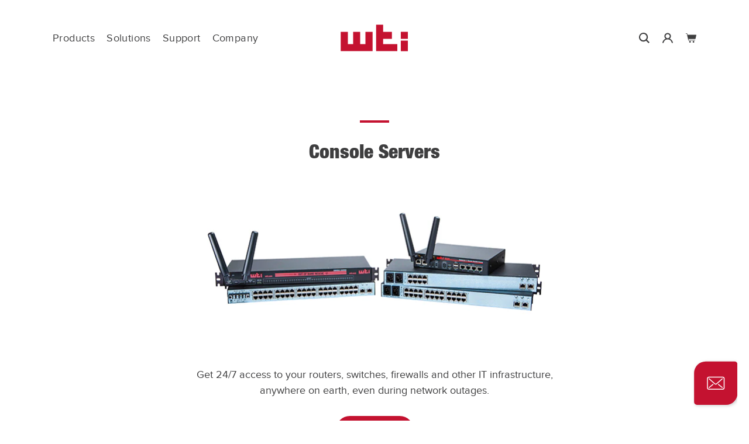

--- FILE ---
content_type: text/html; charset=utf-8
request_url: https://www.wti.com/collections/console-servers?page=3
body_size: 26403
content:
<!doctype html>
<html class="no-js supports-no-cookies" lang="en">
  <head>
    <meta charset="utf-8">
    <meta http-equiv="X-UA-Compatible" content="IE=edge">
    <meta name="viewport" content="width=device-width,initial-scale=1,maximum-scale=1,user-scalable=0">
    <meta name="theme-color" content="#000">
    
    <!-- Google Tag Manager -->
<script>(function(w,d,s,l,i){w[l]=w[l]||[];w[l].push({'gtm.start':
new Date().getTime(),event:'gtm.js'});var f=d.getElementsByTagName(s)[0],
j=d.createElement(s),dl=l!='dataLayer'?'&l='+l:'';j.async=true;j.src=
'https://www.googletagmanager.com/gtm.js?id='+i+dl;f.parentNode.insertBefore(j,f);
})(window,document,'script','dataLayer','GTM-PF8NJGL');</script>
<!-- End Google Tag Manager -->
    
    <link rel="canonical" href="https://www.wti.com/collections/console-servers?page=3">

    
      <link rel="shortcut icon" href="//www.wti.com/cdn/shop/files/apple-touch-icon_32x32.png?v=1613623536" type="image/png">
    

    
    <title>
      Console Servers
      
      
        &ndash; Page 3
      
      
        | WTI - Western Telematic, Inc.
      
    </title>

    
      <meta name="description" content="Get 24/7 access to your routers, switches, firewalls and other IT infrastructure, anywhere on earth, even during network outages.">
    

    
<meta property="og:site_name" content="WTI - Western Telematic, Inc.">
<meta property="og:url" content="https://www.wti.com/collections/console-servers?page=3">
<meta property="og:title" content="Console Servers">
<meta property="og:type" content="website">
<meta property="og:description" content="Get 24/7 access to your routers, switches, firewalls and other IT infrastructure, anywhere on earth, even during network outages.">


<meta name="twitter:site" content="@wtinetworkgear">
<meta name="twitter:card" content="summary_large_image">
<meta name="twitter:title" content="Console Servers">
<meta name="twitter:description" content="Get 24/7 access to your routers, switches, firewalls and other IT infrastructure, anywhere on earth, even during network outages.">


    <style data-id="bc-sf-filter-style" type="text/css">
      #bc-sf-filter-options-wrapper .bc-sf-filter-option-block .bc-sf-filter-block-title h3,
      #bc-sf-filter-tree-h .bc-sf-filter-option-block .bc-sf-filter-block-title a {}

     .bc-sf-filter-option-block .bc-sf-filter-block-title h3>span:before {}
      .bc-sf-filter-option-block .bc-sf-filter-block-title h3>span.up:before {}

      #bc-sf-filter-options-wrapper .bc-sf-filter-option-block .bc-sf-filter-block-content ul li a,
      #bc-sf-filter-tree-h .bc-sf-filter-option-block .bc-sf-filter-block-content ul li a,
      .bc-sf-filter-option-block-sub_category .bc-sf-filter-block-content ul li h3 a,
      .bc-sf-filter-selection-wrapper .bc-sf-filter-selected-items .selected-item>a,
      .bc-sf-filter-selection-wrapper .bc-sf-filter-block-title h3,
      .bc-sf-filter-clear,
      .bc-sf-filter-clear-all{}

      .bc-sf-filter-option-block-sub_category .bc-sf-filter-option-single-list li span.sub-icon:before {}
      .bc-sf-filter-option-block-sub_category .bc-sf-filter-option-single-list li span.sub-icon.sub-up:before {}

      #bc-sf-filter-tree-mobile button {}
    </style><link href="//www.wti.com/cdn/shop/t/7/assets/bc-sf-filter.scss.css?v=119927665848346726971701518354" rel="stylesheet" type="text/css" media="all" /><!--start-bc-al-css--><link href="//www.wti.com/cdn/shop/t/7/assets/bc-al-lib.scss.css?v=175022562352411165781597429391" rel="stylesheet" type="text/css" media="all" />
    <style data-id="bc-al-style" type="text/css">
      .bc-quickview-btn {background: rgba(255,255,255,1);color: rgba(61,66,70,1);border-color: rgba(255,255,255,1);}
      .bc-quickview-btn:hover {background: rgba(61,66,70,1);color: rgba(255,255,255,1);border-color: rgba(61,66,70,1);}
      .bc-addtocart-btn {background: rgba(0,0,0,1);color: rgba(255,255,255,1);border-color: rgba(0,0,0,1);}
      .bc-addtocart-btn:hover {background: rgba(61,66,70,1);color: rgba(255,255,255,1);border-color: rgba(61,66,70,1);}
    </style><!--end-bc-al-css-->
<!--start-bc-widget-css--><!--end-bc-widget-css-->

    <link href="//www.wti.com/cdn/shop/t/7/assets/theme.scss.css?v=53662078154054585151701518354" rel="stylesheet" type="text/css" media="all" />
    
    <link href="//www.wti.com/cdn/shop/t/7/assets/wti.css?v=147157093527268429071694573578" rel="stylesheet" type="text/css" media="all" />

    <script>
  document.documentElement.className = document.documentElement.className.replace('no-js', 'js')

  window.freeShipping = ''
  window.theme = {
    strings: {
      addToCart: "Buy Now or Quote",
      soldOut: "Sold Out",
      unavailable: "Unavailable",
      shipping_method_message: "Translation missing: en.shopify.checkout.general.shipping_method_message",
      shipping_method_message_url: "Translation missing: en.shopify.checkout.general.shipping_method_message_url",
      shipping_method_message_url_label: "Translation missing: en.shopify.checkout.general.shipping_method_message_url_label"
    },
    moneyFormat: "${{amount}}"
  }

  
    

    
      window.freeShipping = {
        amount: '8000000'
      }
    
  
</script>

<style data-styles="custom-properties">
  :root {
    --checkmark: url("//www.wti.com/cdn/shop/t/7/assets/icon-checkmark.svg?v=53656137006619106601594756511");
    --select-chevron: url("//www.wti.com/cdn/shop/t/7/assets/icon-select.svg?v=109596286243739828371594068547");
  }
</style>


    <script>window.performance && window.performance.mark && window.performance.mark('shopify.content_for_header.start');</script><meta id="shopify-digital-wallet" name="shopify-digital-wallet" content="/37801361540/digital_wallets/dialog">
<meta name="shopify-checkout-api-token" content="5c10022c18a28734035c2b596703c0d4">
<link rel="alternate" type="application/atom+xml" title="Feed" href="/collections/console-servers.atom" />
<link rel="prev" href="/collections/console-servers?page=2">
<link rel="alternate" type="application/json+oembed" href="https://www.wti.com/collections/console-servers.oembed?page=3">
<script async="async" src="/checkouts/internal/preloads.js?locale=en-US"></script>
<link rel="preconnect" href="https://shop.app" crossorigin="anonymous">
<script async="async" src="https://shop.app/checkouts/internal/preloads.js?locale=en-US&shop_id=37801361540" crossorigin="anonymous"></script>
<script id="shopify-features" type="application/json">{"accessToken":"5c10022c18a28734035c2b596703c0d4","betas":["rich-media-storefront-analytics"],"domain":"www.wti.com","predictiveSearch":true,"shopId":37801361540,"locale":"en"}</script>
<script>var Shopify = Shopify || {};
Shopify.shop = "wti-prod.myshopify.com";
Shopify.locale = "en";
Shopify.currency = {"active":"USD","rate":"1.0"};
Shopify.country = "US";
Shopify.theme = {"name":"Dev Template [BoostCommerce]","id":97410285700,"schema_name":"Slate","schema_version":"0.11.0","theme_store_id":null,"role":"main"};
Shopify.theme.handle = "null";
Shopify.theme.style = {"id":null,"handle":null};
Shopify.cdnHost = "www.wti.com/cdn";
Shopify.routes = Shopify.routes || {};
Shopify.routes.root = "/";</script>
<script type="module">!function(o){(o.Shopify=o.Shopify||{}).modules=!0}(window);</script>
<script>!function(o){function n(){var o=[];function n(){o.push(Array.prototype.slice.apply(arguments))}return n.q=o,n}var t=o.Shopify=o.Shopify||{};t.loadFeatures=n(),t.autoloadFeatures=n()}(window);</script>
<script>
  window.ShopifyPay = window.ShopifyPay || {};
  window.ShopifyPay.apiHost = "shop.app\/pay";
  window.ShopifyPay.redirectState = null;
</script>
<script id="shop-js-analytics" type="application/json">{"pageType":"collection"}</script>
<script defer="defer" async type="module" src="//www.wti.com/cdn/shopifycloud/shop-js/modules/v2/client.init-shop-cart-sync_COMZFrEa.en.esm.js"></script>
<script defer="defer" async type="module" src="//www.wti.com/cdn/shopifycloud/shop-js/modules/v2/chunk.common_CdXrxk3f.esm.js"></script>
<script type="module">
  await import("//www.wti.com/cdn/shopifycloud/shop-js/modules/v2/client.init-shop-cart-sync_COMZFrEa.en.esm.js");
await import("//www.wti.com/cdn/shopifycloud/shop-js/modules/v2/chunk.common_CdXrxk3f.esm.js");

  window.Shopify.SignInWithShop?.initShopCartSync?.({"fedCMEnabled":true,"windoidEnabled":true});

</script>
<script>
  window.Shopify = window.Shopify || {};
  if (!window.Shopify.featureAssets) window.Shopify.featureAssets = {};
  window.Shopify.featureAssets['shop-js'] = {"shop-cart-sync":["modules/v2/client.shop-cart-sync_CRSPkpKa.en.esm.js","modules/v2/chunk.common_CdXrxk3f.esm.js"],"shop-button":["modules/v2/client.shop-button_B6dBoDg5.en.esm.js","modules/v2/chunk.common_CdXrxk3f.esm.js"],"init-windoid":["modules/v2/client.init-windoid_hXardXh0.en.esm.js","modules/v2/chunk.common_CdXrxk3f.esm.js"],"shop-cash-offers":["modules/v2/client.shop-cash-offers_p6Pw3nax.en.esm.js","modules/v2/chunk.common_CdXrxk3f.esm.js","modules/v2/chunk.modal_C89cmTvN.esm.js"],"init-fed-cm":["modules/v2/client.init-fed-cm_DO1JVZ96.en.esm.js","modules/v2/chunk.common_CdXrxk3f.esm.js"],"init-shop-email-lookup-coordinator":["modules/v2/client.init-shop-email-lookup-coordinator_jpxQlUsx.en.esm.js","modules/v2/chunk.common_CdXrxk3f.esm.js"],"shop-toast-manager":["modules/v2/client.shop-toast-manager_C-K0q6-t.en.esm.js","modules/v2/chunk.common_CdXrxk3f.esm.js"],"shop-login-button":["modules/v2/client.shop-login-button_BHRMsoBb.en.esm.js","modules/v2/chunk.common_CdXrxk3f.esm.js","modules/v2/chunk.modal_C89cmTvN.esm.js"],"pay-button":["modules/v2/client.pay-button_CRuQ9trT.en.esm.js","modules/v2/chunk.common_CdXrxk3f.esm.js"],"init-shop-cart-sync":["modules/v2/client.init-shop-cart-sync_COMZFrEa.en.esm.js","modules/v2/chunk.common_CdXrxk3f.esm.js"],"init-customer-accounts-sign-up":["modules/v2/client.init-customer-accounts-sign-up_Q1yheB3t.en.esm.js","modules/v2/client.shop-login-button_BHRMsoBb.en.esm.js","modules/v2/chunk.common_CdXrxk3f.esm.js","modules/v2/chunk.modal_C89cmTvN.esm.js"],"avatar":["modules/v2/client.avatar_BTnouDA3.en.esm.js"],"init-customer-accounts":["modules/v2/client.init-customer-accounts_B5rMd0lj.en.esm.js","modules/v2/client.shop-login-button_BHRMsoBb.en.esm.js","modules/v2/chunk.common_CdXrxk3f.esm.js","modules/v2/chunk.modal_C89cmTvN.esm.js"],"init-shop-for-new-customer-accounts":["modules/v2/client.init-shop-for-new-customer-accounts_BNQiNx4m.en.esm.js","modules/v2/client.shop-login-button_BHRMsoBb.en.esm.js","modules/v2/chunk.common_CdXrxk3f.esm.js","modules/v2/chunk.modal_C89cmTvN.esm.js"],"checkout-modal":["modules/v2/client.checkout-modal_DtXVhFgQ.en.esm.js","modules/v2/chunk.common_CdXrxk3f.esm.js","modules/v2/chunk.modal_C89cmTvN.esm.js"],"shop-follow-button":["modules/v2/client.shop-follow-button_CV5C02lv.en.esm.js","modules/v2/chunk.common_CdXrxk3f.esm.js","modules/v2/chunk.modal_C89cmTvN.esm.js"],"shop-login":["modules/v2/client.shop-login_Bz_Zm_XZ.en.esm.js","modules/v2/chunk.common_CdXrxk3f.esm.js","modules/v2/chunk.modal_C89cmTvN.esm.js"],"lead-capture":["modules/v2/client.lead-capture_CmGCXBh3.en.esm.js","modules/v2/chunk.common_CdXrxk3f.esm.js","modules/v2/chunk.modal_C89cmTvN.esm.js"],"payment-terms":["modules/v2/client.payment-terms_D7XnU2ez.en.esm.js","modules/v2/chunk.common_CdXrxk3f.esm.js","modules/v2/chunk.modal_C89cmTvN.esm.js"]};
</script>
<script id="__st">var __st={"a":37801361540,"offset":-28800,"reqid":"69e18c76-f888-40bc-a8ff-b2ead702c6f0-1762909536","pageurl":"www.wti.com\/collections\/console-servers?page=3","u":"660dff34dc17","p":"collection","rtyp":"collection","rid":185734627460};</script>
<script>window.ShopifyPaypalV4VisibilityTracking = true;</script>
<script id="captcha-bootstrap">!function(){'use strict';const t='contact',e='account',n='new_comment',o=[[t,t],['blogs',n],['comments',n],[t,'customer']],c=[[e,'customer_login'],[e,'guest_login'],[e,'recover_customer_password'],[e,'create_customer']],r=t=>t.map((([t,e])=>`form[action*='/${t}']:not([data-nocaptcha='true']) input[name='form_type'][value='${e}']`)).join(','),a=t=>()=>t?[...document.querySelectorAll(t)].map((t=>t.form)):[];function s(){const t=[...o],e=r(t);return a(e)}const i='password',u='form_key',d=['recaptcha-v3-token','g-recaptcha-response','h-captcha-response',i],f=()=>{try{return window.sessionStorage}catch{return}},m='__shopify_v',_=t=>t.elements[u];function p(t,e,n=!1){try{const o=window.sessionStorage,c=JSON.parse(o.getItem(e)),{data:r}=function(t){const{data:e,action:n}=t;return t[m]||n?{data:e,action:n}:{data:t,action:n}}(c);for(const[e,n]of Object.entries(r))t.elements[e]&&(t.elements[e].value=n);n&&o.removeItem(e)}catch(o){console.error('form repopulation failed',{error:o})}}const l='form_type',E='cptcha';function T(t){t.dataset[E]=!0}const w=window,h=w.document,L='Shopify',v='ce_forms',y='captcha';let A=!1;((t,e)=>{const n=(g='f06e6c50-85a8-45c8-87d0-21a2b65856fe',I='https://cdn.shopify.com/shopifycloud/storefront-forms-hcaptcha/ce_storefront_forms_captcha_hcaptcha.v1.5.2.iife.js',D={infoText:'Protected by hCaptcha',privacyText:'Privacy',termsText:'Terms'},(t,e,n)=>{const o=w[L][v],c=o.bindForm;if(c)return c(t,g,e,D).then(n);var r;o.q.push([[t,g,e,D],n]),r=I,A||(h.body.append(Object.assign(h.createElement('script'),{id:'captcha-provider',async:!0,src:r})),A=!0)});var g,I,D;w[L]=w[L]||{},w[L][v]=w[L][v]||{},w[L][v].q=[],w[L][y]=w[L][y]||{},w[L][y].protect=function(t,e){n(t,void 0,e),T(t)},Object.freeze(w[L][y]),function(t,e,n,w,h,L){const[v,y,A,g]=function(t,e,n){const i=e?o:[],u=t?c:[],d=[...i,...u],f=r(d),m=r(i),_=r(d.filter((([t,e])=>n.includes(e))));return[a(f),a(m),a(_),s()]}(w,h,L),I=t=>{const e=t.target;return e instanceof HTMLFormElement?e:e&&e.form},D=t=>v().includes(t);t.addEventListener('submit',(t=>{const e=I(t);if(!e)return;const n=D(e)&&!e.dataset.hcaptchaBound&&!e.dataset.recaptchaBound,o=_(e),c=g().includes(e)&&(!o||!o.value);(n||c)&&t.preventDefault(),c&&!n&&(function(t){try{if(!f())return;!function(t){const e=f();if(!e)return;const n=_(t);if(!n)return;const o=n.value;o&&e.removeItem(o)}(t);const e=Array.from(Array(32),(()=>Math.random().toString(36)[2])).join('');!function(t,e){_(t)||t.append(Object.assign(document.createElement('input'),{type:'hidden',name:u})),t.elements[u].value=e}(t,e),function(t,e){const n=f();if(!n)return;const o=[...t.querySelectorAll(`input[type='${i}']`)].map((({name:t})=>t)),c=[...d,...o],r={};for(const[a,s]of new FormData(t).entries())c.includes(a)||(r[a]=s);n.setItem(e,JSON.stringify({[m]:1,action:t.action,data:r}))}(t,e)}catch(e){console.error('failed to persist form',e)}}(e),e.submit())}));const S=(t,e)=>{t&&!t.dataset[E]&&(n(t,e.some((e=>e===t))),T(t))};for(const o of['focusin','change'])t.addEventListener(o,(t=>{const e=I(t);D(e)&&S(e,y())}));const B=e.get('form_key'),M=e.get(l),P=B&&M;t.addEventListener('DOMContentLoaded',(()=>{const t=y();if(P)for(const e of t)e.elements[l].value===M&&p(e,B);[...new Set([...A(),...v().filter((t=>'true'===t.dataset.shopifyCaptcha))])].forEach((e=>S(e,t)))}))}(h,new URLSearchParams(w.location.search),n,t,e,['guest_login'])})(!0,!0)}();</script>
<script integrity="sha256-52AcMU7V7pcBOXWImdc/TAGTFKeNjmkeM1Pvks/DTgc=" data-source-attribution="shopify.loadfeatures" defer="defer" src="//www.wti.com/cdn/shopifycloud/storefront/assets/storefront/load_feature-81c60534.js" crossorigin="anonymous"></script>
<script crossorigin="anonymous" defer="defer" src="//www.wti.com/cdn/shopifycloud/storefront/assets/shopify_pay/storefront-65b4c6d7.js?v=20250812"></script>
<script data-source-attribution="shopify.dynamic_checkout.dynamic.init">var Shopify=Shopify||{};Shopify.PaymentButton=Shopify.PaymentButton||{isStorefrontPortableWallets:!0,init:function(){window.Shopify.PaymentButton.init=function(){};var t=document.createElement("script");t.src="https://www.wti.com/cdn/shopifycloud/portable-wallets/latest/portable-wallets.en.js",t.type="module",document.head.appendChild(t)}};
</script>
<script data-source-attribution="shopify.dynamic_checkout.buyer_consent">
  function portableWalletsHideBuyerConsent(e){var t=document.getElementById("shopify-buyer-consent"),n=document.getElementById("shopify-subscription-policy-button");t&&n&&(t.classList.add("hidden"),t.setAttribute("aria-hidden","true"),n.removeEventListener("click",e))}function portableWalletsShowBuyerConsent(e){var t=document.getElementById("shopify-buyer-consent"),n=document.getElementById("shopify-subscription-policy-button");t&&n&&(t.classList.remove("hidden"),t.removeAttribute("aria-hidden"),n.addEventListener("click",e))}window.Shopify?.PaymentButton&&(window.Shopify.PaymentButton.hideBuyerConsent=portableWalletsHideBuyerConsent,window.Shopify.PaymentButton.showBuyerConsent=portableWalletsShowBuyerConsent);
</script>
<script data-source-attribution="shopify.dynamic_checkout.cart.bootstrap">document.addEventListener("DOMContentLoaded",(function(){function t(){return document.querySelector("shopify-accelerated-checkout-cart, shopify-accelerated-checkout")}if(t())Shopify.PaymentButton.init();else{new MutationObserver((function(e,n){t()&&(Shopify.PaymentButton.init(),n.disconnect())})).observe(document.body,{childList:!0,subtree:!0})}}));
</script>
<link id="shopify-accelerated-checkout-styles" rel="stylesheet" media="screen" href="https://www.wti.com/cdn/shopifycloud/portable-wallets/latest/accelerated-checkout-backwards-compat.css" crossorigin="anonymous">
<style id="shopify-accelerated-checkout-cart">
        #shopify-buyer-consent {
  margin-top: 1em;
  display: inline-block;
  width: 100%;
}

#shopify-buyer-consent.hidden {
  display: none;
}

#shopify-subscription-policy-button {
  background: none;
  border: none;
  padding: 0;
  text-decoration: underline;
  font-size: inherit;
  cursor: pointer;
}

#shopify-subscription-policy-button::before {
  box-shadow: none;
}

      </style>

<script>window.performance && window.performance.mark && window.performance.mark('shopify.content_for_header.end');</script>
  





<!-- BEGIN app block: shopify://apps/minmaxify-order-limits/blocks/app-embed-block/3acfba32-89f3-4377-ae20-cbb9abc48475 --><script type="text/javascript" src="https://limits.minmaxify.com/wti-prod.myshopify.com?v=94a&r=20230103223657"></script>

<!-- END app block --><meta property="og:image" content="https://cdn.shopify.com/s/files/1/0378/0136/1540/collections/Console_Servers.jpg?v=1597201983" />
<meta property="og:image:secure_url" content="https://cdn.shopify.com/s/files/1/0378/0136/1540/collections/Console_Servers.jpg?v=1597201983" />
<meta property="og:image:width" content="619" />
<meta property="og:image:height" content="310" />
<meta property="og:image:alt" content="Console Servers" />
<link href="https://monorail-edge.shopifysvc.com" rel="dns-prefetch">
<script>(function(){if ("sendBeacon" in navigator && "performance" in window) {try {var session_token_from_headers = performance.getEntriesByType('navigation')[0].serverTiming.find(x => x.name == '_s').description;} catch {var session_token_from_headers = undefined;}var session_cookie_matches = document.cookie.match(/_shopify_s=([^;]*)/);var session_token_from_cookie = session_cookie_matches && session_cookie_matches.length === 2 ? session_cookie_matches[1] : "";var session_token = session_token_from_headers || session_token_from_cookie || "";function handle_abandonment_event(e) {var entries = performance.getEntries().filter(function(entry) {return /monorail-edge.shopifysvc.com/.test(entry.name);});if (!window.abandonment_tracked && entries.length === 0) {window.abandonment_tracked = true;var currentMs = Date.now();var navigation_start = performance.timing.navigationStart;var payload = {shop_id: 37801361540,url: window.location.href,navigation_start,duration: currentMs - navigation_start,session_token,page_type: "collection"};window.navigator.sendBeacon("https://monorail-edge.shopifysvc.com/v1/produce", JSON.stringify({schema_id: "online_store_buyer_site_abandonment/1.1",payload: payload,metadata: {event_created_at_ms: currentMs,event_sent_at_ms: currentMs}}));}}window.addEventListener('pagehide', handle_abandonment_event);}}());</script>
<script id="web-pixels-manager-setup">(function e(e,d,r,n,o){if(void 0===o&&(o={}),!Boolean(null===(a=null===(i=window.Shopify)||void 0===i?void 0:i.analytics)||void 0===a?void 0:a.replayQueue)){var i,a;window.Shopify=window.Shopify||{};var t=window.Shopify;t.analytics=t.analytics||{};var s=t.analytics;s.replayQueue=[],s.publish=function(e,d,r){return s.replayQueue.push([e,d,r]),!0};try{self.performance.mark("wpm:start")}catch(e){}var l=function(){var e={modern:/Edge?\/(1{2}[4-9]|1[2-9]\d|[2-9]\d{2}|\d{4,})\.\d+(\.\d+|)|Firefox\/(1{2}[4-9]|1[2-9]\d|[2-9]\d{2}|\d{4,})\.\d+(\.\d+|)|Chrom(ium|e)\/(9{2}|\d{3,})\.\d+(\.\d+|)|(Maci|X1{2}).+ Version\/(15\.\d+|(1[6-9]|[2-9]\d|\d{3,})\.\d+)([,.]\d+|)( \(\w+\)|)( Mobile\/\w+|) Safari\/|Chrome.+OPR\/(9{2}|\d{3,})\.\d+\.\d+|(CPU[ +]OS|iPhone[ +]OS|CPU[ +]iPhone|CPU IPhone OS|CPU iPad OS)[ +]+(15[._]\d+|(1[6-9]|[2-9]\d|\d{3,})[._]\d+)([._]\d+|)|Android:?[ /-](13[3-9]|1[4-9]\d|[2-9]\d{2}|\d{4,})(\.\d+|)(\.\d+|)|Android.+Firefox\/(13[5-9]|1[4-9]\d|[2-9]\d{2}|\d{4,})\.\d+(\.\d+|)|Android.+Chrom(ium|e)\/(13[3-9]|1[4-9]\d|[2-9]\d{2}|\d{4,})\.\d+(\.\d+|)|SamsungBrowser\/([2-9]\d|\d{3,})\.\d+/,legacy:/Edge?\/(1[6-9]|[2-9]\d|\d{3,})\.\d+(\.\d+|)|Firefox\/(5[4-9]|[6-9]\d|\d{3,})\.\d+(\.\d+|)|Chrom(ium|e)\/(5[1-9]|[6-9]\d|\d{3,})\.\d+(\.\d+|)([\d.]+$|.*Safari\/(?![\d.]+ Edge\/[\d.]+$))|(Maci|X1{2}).+ Version\/(10\.\d+|(1[1-9]|[2-9]\d|\d{3,})\.\d+)([,.]\d+|)( \(\w+\)|)( Mobile\/\w+|) Safari\/|Chrome.+OPR\/(3[89]|[4-9]\d|\d{3,})\.\d+\.\d+|(CPU[ +]OS|iPhone[ +]OS|CPU[ +]iPhone|CPU IPhone OS|CPU iPad OS)[ +]+(10[._]\d+|(1[1-9]|[2-9]\d|\d{3,})[._]\d+)([._]\d+|)|Android:?[ /-](13[3-9]|1[4-9]\d|[2-9]\d{2}|\d{4,})(\.\d+|)(\.\d+|)|Mobile Safari.+OPR\/([89]\d|\d{3,})\.\d+\.\d+|Android.+Firefox\/(13[5-9]|1[4-9]\d|[2-9]\d{2}|\d{4,})\.\d+(\.\d+|)|Android.+Chrom(ium|e)\/(13[3-9]|1[4-9]\d|[2-9]\d{2}|\d{4,})\.\d+(\.\d+|)|Android.+(UC? ?Browser|UCWEB|U3)[ /]?(15\.([5-9]|\d{2,})|(1[6-9]|[2-9]\d|\d{3,})\.\d+)\.\d+|SamsungBrowser\/(5\.\d+|([6-9]|\d{2,})\.\d+)|Android.+MQ{2}Browser\/(14(\.(9|\d{2,})|)|(1[5-9]|[2-9]\d|\d{3,})(\.\d+|))(\.\d+|)|K[Aa][Ii]OS\/(3\.\d+|([4-9]|\d{2,})\.\d+)(\.\d+|)/},d=e.modern,r=e.legacy,n=navigator.userAgent;return n.match(d)?"modern":n.match(r)?"legacy":"unknown"}(),u="modern"===l?"modern":"legacy",c=(null!=n?n:{modern:"",legacy:""})[u],f=function(e){return[e.baseUrl,"/wpm","/b",e.hashVersion,"modern"===e.buildTarget?"m":"l",".js"].join("")}({baseUrl:d,hashVersion:r,buildTarget:u}),m=function(e){var d=e.version,r=e.bundleTarget,n=e.surface,o=e.pageUrl,i=e.monorailEndpoint;return{emit:function(e){var a=e.status,t=e.errorMsg,s=(new Date).getTime(),l=JSON.stringify({metadata:{event_sent_at_ms:s},events:[{schema_id:"web_pixels_manager_load/3.1",payload:{version:d,bundle_target:r,page_url:o,status:a,surface:n,error_msg:t},metadata:{event_created_at_ms:s}}]});if(!i)return console&&console.warn&&console.warn("[Web Pixels Manager] No Monorail endpoint provided, skipping logging."),!1;try{return self.navigator.sendBeacon.bind(self.navigator)(i,l)}catch(e){}var u=new XMLHttpRequest;try{return u.open("POST",i,!0),u.setRequestHeader("Content-Type","text/plain"),u.send(l),!0}catch(e){return console&&console.warn&&console.warn("[Web Pixels Manager] Got an unhandled error while logging to Monorail."),!1}}}}({version:r,bundleTarget:l,surface:e.surface,pageUrl:self.location.href,monorailEndpoint:e.monorailEndpoint});try{o.browserTarget=l,function(e){var d=e.src,r=e.async,n=void 0===r||r,o=e.onload,i=e.onerror,a=e.sri,t=e.scriptDataAttributes,s=void 0===t?{}:t,l=document.createElement("script"),u=document.querySelector("head"),c=document.querySelector("body");if(l.async=n,l.src=d,a&&(l.integrity=a,l.crossOrigin="anonymous"),s)for(var f in s)if(Object.prototype.hasOwnProperty.call(s,f))try{l.dataset[f]=s[f]}catch(e){}if(o&&l.addEventListener("load",o),i&&l.addEventListener("error",i),u)u.appendChild(l);else{if(!c)throw new Error("Did not find a head or body element to append the script");c.appendChild(l)}}({src:f,async:!0,onload:function(){if(!function(){var e,d;return Boolean(null===(d=null===(e=window.Shopify)||void 0===e?void 0:e.analytics)||void 0===d?void 0:d.initialized)}()){var d=window.webPixelsManager.init(e)||void 0;if(d){var r=window.Shopify.analytics;r.replayQueue.forEach((function(e){var r=e[0],n=e[1],o=e[2];d.publishCustomEvent(r,n,o)})),r.replayQueue=[],r.publish=d.publishCustomEvent,r.visitor=d.visitor,r.initialized=!0}}},onerror:function(){return m.emit({status:"failed",errorMsg:"".concat(f," has failed to load")})},sri:function(e){var d=/^sha384-[A-Za-z0-9+/=]+$/;return"string"==typeof e&&d.test(e)}(c)?c:"",scriptDataAttributes:o}),m.emit({status:"loading"})}catch(e){m.emit({status:"failed",errorMsg:(null==e?void 0:e.message)||"Unknown error"})}}})({shopId: 37801361540,storefrontBaseUrl: "https://www.wti.com",extensionsBaseUrl: "https://extensions.shopifycdn.com/cdn/shopifycloud/web-pixels-manager",monorailEndpoint: "https://monorail-edge.shopifysvc.com/unstable/produce_batch",surface: "storefront-renderer",enabledBetaFlags: ["2dca8a86"],webPixelsConfigList: [{"id":"227147908","configuration":"{\"config\":\"{\\\"pixel_id\\\":\\\"G-GB3KRQV240\\\",\\\"gtag_events\\\":[{\\\"type\\\":\\\"begin_checkout\\\",\\\"action_label\\\":\\\"G-GB3KRQV240\\\"},{\\\"type\\\":\\\"search\\\",\\\"action_label\\\":\\\"G-GB3KRQV240\\\"},{\\\"type\\\":\\\"view_item\\\",\\\"action_label\\\":\\\"G-GB3KRQV240\\\"},{\\\"type\\\":\\\"purchase\\\",\\\"action_label\\\":\\\"G-GB3KRQV240\\\"},{\\\"type\\\":\\\"page_view\\\",\\\"action_label\\\":\\\"G-GB3KRQV240\\\"},{\\\"type\\\":\\\"add_payment_info\\\",\\\"action_label\\\":\\\"G-GB3KRQV240\\\"},{\\\"type\\\":\\\"add_to_cart\\\",\\\"action_label\\\":\\\"G-GB3KRQV240\\\"}],\\\"enable_monitoring_mode\\\":false}\"}","eventPayloadVersion":"v1","runtimeContext":"OPEN","scriptVersion":"b2a88bafab3e21179ed38636efcd8a93","type":"APP","apiClientId":1780363,"privacyPurposes":[],"dataSharingAdjustments":{"protectedCustomerApprovalScopes":["read_customer_address","read_customer_email","read_customer_name","read_customer_personal_data","read_customer_phone"]}},{"id":"shopify-app-pixel","configuration":"{}","eventPayloadVersion":"v1","runtimeContext":"STRICT","scriptVersion":"0450","apiClientId":"shopify-pixel","type":"APP","privacyPurposes":["ANALYTICS","MARKETING"]},{"id":"shopify-custom-pixel","eventPayloadVersion":"v1","runtimeContext":"LAX","scriptVersion":"0450","apiClientId":"shopify-pixel","type":"CUSTOM","privacyPurposes":["ANALYTICS","MARKETING"]}],isMerchantRequest: false,initData: {"shop":{"name":"WTI - Western Telematic, Inc.","paymentSettings":{"currencyCode":"USD"},"myshopifyDomain":"wti-prod.myshopify.com","countryCode":"US","storefrontUrl":"https:\/\/www.wti.com"},"customer":null,"cart":null,"checkout":null,"productVariants":[],"purchasingCompany":null},},"https://www.wti.com/cdn","ae1676cfwd2530674p4253c800m34e853cb",{"modern":"","legacy":""},{"shopId":"37801361540","storefrontBaseUrl":"https:\/\/www.wti.com","extensionBaseUrl":"https:\/\/extensions.shopifycdn.com\/cdn\/shopifycloud\/web-pixels-manager","surface":"storefront-renderer","enabledBetaFlags":"[\"2dca8a86\"]","isMerchantRequest":"false","hashVersion":"ae1676cfwd2530674p4253c800m34e853cb","publish":"custom","events":"[[\"page_viewed\",{}],[\"collection_viewed\",{\"collection\":{\"id\":\"185734627460\",\"title\":\"Console Servers\",\"productVariants\":[{\"price\":{\"amount\":1039.0,\"currencyCode\":\"USD\"},\"product\":{\"title\":\"REM-4R0 Edge Manager, (4) Port, GigE\",\"vendor\":\"WTI\",\"id\":\"5041941479556\",\"untranslatedTitle\":\"REM-4R0 Edge Manager, (4) Port, GigE\",\"url\":\"\/products\/rem-4r0-edge-manager-4-port-gige\",\"type\":\"console server\"},\"id\":\"34146441855108\",\"image\":{\"src\":\"\/\/www.wti.com\/cdn\/shop\/products\/REM-4R0_Front_1500x1500-2.jpg?v=1600124989\"},\"sku\":\"REM-4R0\",\"title\":\"Default Title\",\"untranslatedTitle\":\"Default Title\"},{\"price\":{\"amount\":1039.0,\"currencyCode\":\"USD\"},\"product\":{\"title\":\"REM-4R0-E Edge Manager, 4 Port, Dual GigE\",\"vendor\":\"WTI\",\"id\":\"5041942069380\",\"untranslatedTitle\":\"REM-4R0-E Edge Manager, 4 Port, Dual GigE\",\"url\":\"\/products\/rem-4r0-e-edge-manager-4-port-dual-gige\",\"type\":\"console server\"},\"id\":\"34146442903684\",\"image\":{\"src\":\"\/\/www.wti.com\/cdn\/shop\/products\/REM-4R0-E_Front_1500x1500-2.jpg?v=1600125633\"},\"sku\":\"REM-4R0-E\",\"title\":\"Default Title\",\"untranslatedTitle\":\"Default Title\"},{\"price\":{\"amount\":1039.0,\"currencyCode\":\"USD\"},\"product\":{\"title\":\"REM-4R0-N Edge Manager, (4) Port, Cellular\",\"vendor\":\"WTI\",\"id\":\"5041945182340\",\"untranslatedTitle\":\"REM-4R0-N Edge Manager, (4) Port, Cellular\",\"url\":\"\/products\/rem-4r0-n-edge-manager-4-port-cellular\",\"type\":\"console server\"},\"id\":\"34146454405252\",\"image\":{\"src\":\"\/\/www.wti.com\/cdn\/shop\/products\/REM-4R0-N_Front_1500x1500-2.jpg?v=1600126183\"},\"sku\":\"REM-4R0-N\",\"title\":\"Default Title\",\"untranslatedTitle\":\"Default Title\"},{\"price\":{\"amount\":1039.0,\"currencyCode\":\"USD\"},\"product\":{\"title\":\"REM-4R0-W Edge Manager, (4) Port, Cellular\",\"vendor\":\"WTI\",\"id\":\"5041947213956\",\"untranslatedTitle\":\"REM-4R0-W Edge Manager, (4) Port, Cellular\",\"url\":\"\/products\/rem-4r0-w-edge-manager-4-port-cellular\",\"type\":\"console server\"},\"id\":\"34146463613060\",\"image\":{\"src\":\"\/\/www.wti.com\/cdn\/shop\/products\/REM-4R0-W_Front_1500x1500-2.jpg?v=1600126896\"},\"sku\":\"REM-4R0-W\",\"title\":\"Default Title\",\"untranslatedTitle\":\"Default Title\"},{\"price\":{\"amount\":1039.0,\"currencyCode\":\"USD\"},\"product\":{\"title\":\"REM-4R0-NE Edge Manager, (4) Port, Dual GigE, Cellular\",\"vendor\":\"WTI\",\"id\":\"5041950392452\",\"untranslatedTitle\":\"REM-4R0-NE Edge Manager, (4) Port, Dual GigE, Cellular\",\"url\":\"\/products\/rem-4r0-ne-edge-manager-4-port-dual-gige-cellular\",\"type\":\"console server\"},\"id\":\"34146471379076\",\"image\":{\"src\":\"\/\/www.wti.com\/cdn\/shop\/products\/REM-4R0-NE_Front_1500x1500-2.jpg?v=1600126657\"},\"sku\":\"REM-4R0-NE\",\"title\":\"Default Title\",\"untranslatedTitle\":\"Default Title\"},{\"price\":{\"amount\":1039.0,\"currencyCode\":\"USD\"},\"product\":{\"title\":\"REM-4R0-WE Edge Manager, (4) Port, Dual GigE, Cellular\",\"vendor\":\"WTI\",\"id\":\"5041950457988\",\"untranslatedTitle\":\"REM-4R0-WE Edge Manager, (4) Port, Dual GigE, Cellular\",\"url\":\"\/products\/rem-4r0-we-edge-manager-4-port-dual-gige-cellular\",\"type\":\"console server\"},\"id\":\"34146471411844\",\"image\":{\"src\":\"\/\/www.wti.com\/cdn\/shop\/products\/REM-4R0-WE_Front-1500x1500-2.jpg?v=1600127116\"},\"sku\":\"REM-4R0-WE\",\"title\":\"Default Title\",\"untranslatedTitle\":\"Default Title\"},{\"price\":{\"amount\":1359.0,\"currencyCode\":\"USD\"},\"product\":{\"title\":\"DSM-8-DP GigE Console Server (8) Port RJ45, Dual Power Supply + Modem\",\"vendor\":\"WTI\",\"id\":\"4874811277444\",\"untranslatedTitle\":\"DSM-8-DP GigE Console Server (8) Port RJ45, Dual Power Supply + Modem\",\"url\":\"\/products\/dsm-8-dp-gige-console-server-8-port-rj45-dual-power-supply-modem\",\"type\":\"console server\"},\"id\":\"33554961924228\",\"image\":{\"src\":\"\/\/www.wti.com\/cdn\/shop\/products\/DSM-8-DP.jpg?v=1587860445\"},\"sku\":\"DSM-8-DP\",\"title\":\"Default Title\",\"untranslatedTitle\":\"Default Title\"},{\"price\":{\"amount\":1359.0,\"currencyCode\":\"USD\"},\"product\":{\"title\":\"DSM-8 GigE Console Server (8) Port RJ45 + Modem\",\"vendor\":\"WTI\",\"id\":\"5027216916612\",\"untranslatedTitle\":\"DSM-8 GigE Console Server (8) Port RJ45 + Modem\",\"url\":\"\/products\/dsm-8-gige-console-server-8-port-rj45-modem\",\"type\":\"console server\"},\"id\":\"34110828707972\",\"image\":{\"src\":\"\/\/www.wti.com\/cdn\/shop\/products\/dsm-8-gige-console-server_1500x1500_d5e7f63e-eecf-463c-b20b-8e17e5129798.jpg?v=1595969254\"},\"sku\":\"DSM-8\",\"title\":\"Default Title\",\"untranslatedTitle\":\"Default Title\"},{\"price\":{\"amount\":1359.0,\"currencyCode\":\"USD\"},\"product\":{\"title\":\"DSM-8NM GigE Console Server (8) Port RJ45\",\"vendor\":\"WTI\",\"id\":\"5027218456708\",\"untranslatedTitle\":\"DSM-8NM GigE Console Server (8) Port RJ45\",\"url\":\"\/products\/dsm-8nm-gige-console-server-8-port-rj45\",\"type\":\"console server\"},\"id\":\"34110830739588\",\"image\":{\"src\":\"\/\/www.wti.com\/cdn\/shop\/products\/dsm-8nm-gige-console-server_2048x2048_6edd73ac-cd81-48e4-8766-6dc4434e9193.jpg?v=1595981267\"},\"sku\":\"DSM-8NM\",\"title\":\"Default Title\",\"untranslatedTitle\":\"Default Title\"},{\"price\":{\"amount\":1359.0,\"currencyCode\":\"USD\"},\"product\":{\"title\":\"DSM-8NM-DP GigE Console Server (8) Port RJ45, Dual Power Supply\",\"vendor\":\"WTI\",\"id\":\"5027220586628\",\"untranslatedTitle\":\"DSM-8NM-DP GigE Console Server (8) Port RJ45, Dual Power Supply\",\"url\":\"\/products\/dsm-8nm-dp-gige-console-server-8-port-rj45-dual-power-supply\",\"type\":\"console server\"},\"id\":\"34110836506756\",\"image\":{\"src\":\"\/\/www.wti.com\/cdn\/shop\/products\/dsm-8nm-dp-gige-console-server_2048x2048_6c501bdb-e0ba-4b82-abfc-6e20d821ea38.jpg?v=1595981355\"},\"sku\":\"DSM-8NM-DP\",\"title\":\"Default Title\",\"untranslatedTitle\":\"Default Title\"},{\"price\":{\"amount\":1359.0,\"currencyCode\":\"USD\"},\"product\":{\"title\":\"DSM-8-E GigE Console Server (8) Port RJ45 Dual Power Supply, Dual Ethernet + Modem\",\"vendor\":\"WTI\",\"id\":\"5027221274756\",\"untranslatedTitle\":\"DSM-8-E GigE Console Server (8) Port RJ45 Dual Power Supply, Dual Ethernet + Modem\",\"url\":\"\/products\/dsm-8-e-gige-console-server-8-port-rj45-dual-power-supply-dual-ethernet-modem-1\",\"type\":\"console server\"},\"id\":\"34110837751940\",\"image\":{\"src\":\"\/\/www.wti.com\/cdn\/shop\/products\/dsm-8-e-dual-gige-console-server_2048x2048_c45435a2-9260-4618-ad0b-cad0c7f929c9.jpg?v=1595981372\"},\"sku\":\"DSM-8-E\",\"title\":\"Default Title\",\"untranslatedTitle\":\"Default Title\"},{\"price\":{\"amount\":1359.0,\"currencyCode\":\"USD\"},\"product\":{\"title\":\"DSM-8NM-E GigE Console Server (8) Port RJ45 Dual Power Supply + Dual Ethernet\",\"vendor\":\"WTI\",\"id\":\"5027221930116\",\"untranslatedTitle\":\"DSM-8NM-E GigE Console Server (8) Port RJ45 Dual Power Supply + Dual Ethernet\",\"url\":\"\/products\/dsm-8nm-e-gige-console-server-8-port-rj45-dual-power-supply-dual-ethernet\",\"type\":\"console server\"},\"id\":\"34110838734980\",\"image\":{\"src\":\"\/\/www.wti.com\/cdn\/shop\/products\/dsm-8nm-e-dual-gige-console-server_2048x2048_98503b3d-1aad-45d2-964b-6b779a381483.jpg?v=1595981395\"},\"sku\":\"DSM-8NM-E\",\"title\":\"Default Title\",\"untranslatedTitle\":\"Default Title\"},{\"price\":{\"amount\":1849.0,\"currencyCode\":\"USD\"},\"product\":{\"title\":\"DSM-8DC-E GigE Console Server (8) Port RJ45 Dual Ethernet + Modem\",\"vendor\":\"WTI\",\"id\":\"4874807083140\",\"untranslatedTitle\":\"DSM-8DC-E GigE Console Server (8) Port RJ45 Dual Ethernet + Modem\",\"url\":\"\/products\/dsm-8dc-e-gige-console-server-8-port-rj45-dual-ethernet-modem\",\"type\":\"console server\"},\"id\":\"33554950127748\",\"image\":{\"src\":\"\/\/www.wti.com\/cdn\/shop\/products\/DSM-8DC-E.jpg?v=1587860354\"},\"sku\":\"DSM-8DC-E\",\"title\":\"Default Title\",\"untranslatedTitle\":\"Default Title\"},{\"price\":{\"amount\":1849.0,\"currencyCode\":\"USD\"},\"product\":{\"title\":\"DSM-8DC GigE Console Server (8) Port RJ45 + Modem\",\"vendor\":\"WTI\",\"id\":\"5041430364292\",\"untranslatedTitle\":\"DSM-8DC GigE Console Server (8) Port RJ45 + Modem\",\"url\":\"\/products\/dsm-8dc-gige-console-server-8-port-rj45-modem\",\"type\":\"console server\"},\"id\":\"34144944128132\",\"image\":{\"src\":\"\/\/www.wti.com\/cdn\/shop\/products\/dsm-8dc-gige-console-server_2048x2048_e1d5aa9c-5ffc-40a3-bc52-c7e3dad2d73e.jpg?v=1595981420\"},\"sku\":\"DSM-8DC\",\"title\":\"Default Title\",\"untranslatedTitle\":\"Default Title\"},{\"price\":{\"amount\":1849.0,\"currencyCode\":\"USD\"},\"product\":{\"title\":\"DSM-8DCNM GigE Console Server (8) Port RJ45\",\"vendor\":\"WTI\",\"id\":\"5041460805764\",\"untranslatedTitle\":\"DSM-8DCNM GigE Console Server (8) Port RJ45\",\"url\":\"\/products\/dsm-8dcnm-gige-console-server-8-port-rj45\",\"type\":\"console server\"},\"id\":\"34144974438532\",\"image\":{\"src\":\"\/\/www.wti.com\/cdn\/shop\/products\/dsm-8dcnm-gige-console-server_2048x2048_d01e312d-8907-4941-a1c0-eb4b9c40462b.jpg?v=1595981501\"},\"sku\":\"DSM-8DCNM\",\"title\":\"Default Title\",\"untranslatedTitle\":\"Default Title\"},{\"price\":{\"amount\":1849.0,\"currencyCode\":\"USD\"},\"product\":{\"title\":\"DSM-8DCNM-E GigE Console Server (8) Port RJ45 Dual Ethernet\",\"vendor\":\"WTI\",\"id\":\"5041486430340\",\"untranslatedTitle\":\"DSM-8DCNM-E GigE Console Server (8) Port RJ45 Dual Ethernet\",\"url\":\"\/products\/dsm-8dcnm-e-gige-console-server-8-port-rj45-dual-ethernet\",\"type\":\"console server\"},\"id\":\"34145060487300\",\"image\":{\"src\":\"\/\/www.wti.com\/cdn\/shop\/products\/dsm-8dcnm-e-dual-gige-console-server_2048x2048_97383f1d-d261-4bab-aed2-b14e9b87094a.jpg?v=1595981533\"},\"sku\":\"DSM-8DCNM-E\",\"title\":\"Default Title\",\"untranslatedTitle\":\"Default Title\"},{\"price\":{\"amount\":2225.0,\"currencyCode\":\"USD\"},\"product\":{\"title\":\"DSM-24-E GigE Console Server (24) Port RJ45 Dual Power Supply, Dual Ethernet + Modem\",\"vendor\":\"WTI\",\"id\":\"4874878025860\",\"untranslatedTitle\":\"DSM-24-E GigE Console Server (24) Port RJ45 Dual Power Supply, Dual Ethernet + Modem\",\"url\":\"\/products\/dsm-24-e-gige-console-server-24-port-rj45-dual-power-supply-dual-ethernet-modem\",\"type\":\"console server\"},\"id\":\"33555141755012\",\"image\":{\"src\":\"\/\/www.wti.com\/cdn\/shop\/products\/DSM-24-E.jpg?v=1587860726\"},\"sku\":\"DSM-24-E\",\"title\":\"Default Title\",\"untranslatedTitle\":\"Default Title\"},{\"price\":{\"amount\":2225.0,\"currencyCode\":\"USD\"},\"product\":{\"title\":\"DSM-24-DP GigE Console Server (24) Port RJ45, Dual Power Supply + Modem\",\"vendor\":\"WTI\",\"id\":\"4874893033604\",\"untranslatedTitle\":\"DSM-24-DP GigE Console Server (24) Port RJ45, Dual Power Supply + Modem\",\"url\":\"\/products\/dsm-24-dp-gige-console-server-24-port-rj45-dual-power-supply-modem\",\"type\":\"console server\"},\"id\":\"33555181240452\",\"image\":{\"src\":\"\/\/www.wti.com\/cdn\/shop\/products\/DSM-24-DP.jpg?v=1587860764\"},\"sku\":\"DSM-24-DP\",\"title\":\"Default Title\",\"untranslatedTitle\":\"Default Title\"},{\"price\":{\"amount\":2225.0,\"currencyCode\":\"USD\"},\"product\":{\"title\":\"DSM-24 GigE Console Server (24) Port RJ45 + Modem\",\"vendor\":\"WTI\",\"id\":\"5041511727236\",\"untranslatedTitle\":\"DSM-24 GigE Console Server (24) Port RJ45 + Modem\",\"url\":\"\/products\/dsm-24-gige-console-server-24-port-rj45-modem\",\"type\":\"console server\"},\"id\":\"34145110655108\",\"image\":{\"src\":\"\/\/www.wti.com\/cdn\/shop\/products\/dsm-24-gige-console-server_2048x2048_e9b32826-d1f0-408c-b2d6-96ffb68b370a.jpg?v=1595978023\"},\"sku\":\"DSM-24\",\"title\":\"Default Title\",\"untranslatedTitle\":\"Default Title\"},{\"price\":{\"amount\":2225.0,\"currencyCode\":\"USD\"},\"product\":{\"title\":\"DSM-24NM GigE Console Server (24) Port RJ45\",\"vendor\":\"WTI\",\"id\":\"5041522507908\",\"untranslatedTitle\":\"DSM-24NM GigE Console Server (24) Port RJ45\",\"url\":\"\/products\/dsm-24nm-gige-console-server-24-port-rj45\",\"type\":\"console server\"},\"id\":\"34145129005188\",\"image\":{\"src\":\"\/\/www.wti.com\/cdn\/shop\/products\/dsm-24nm-gige-console-server_2048x2048_46ad9786-f383-4fea-8367-2da4ddf31516.jpg?v=1595977985\"},\"sku\":\"DSM-24NM\",\"title\":\"Default Title\",\"untranslatedTitle\":\"Default Title\"},{\"price\":{\"amount\":2225.0,\"currencyCode\":\"USD\"},\"product\":{\"title\":\"DSM-24NM-DP GigE Console Server (24) Port RJ45, Dual Power Supply\",\"vendor\":\"WTI\",\"id\":\"5041525620868\",\"untranslatedTitle\":\"DSM-24NM-DP GigE Console Server (24) Port RJ45, Dual Power Supply\",\"url\":\"\/products\/dsm-24nm-dp-gige-console-server-24-port-rj45-dual-power-supply\",\"type\":\"console server\"},\"id\":\"34145132314756\",\"image\":{\"src\":\"\/\/www.wti.com\/cdn\/shop\/products\/dsm-24nm-dp-gige-console-server_2048x2048_de4797b8-70ec-4e6e-8a1d-9f4dc3a0ee10.jpg?v=1595977959\"},\"sku\":\"DSM-24NM-DP\",\"title\":\"Default Title\",\"untranslatedTitle\":\"Default Title\"},{\"price\":{\"amount\":2225.0,\"currencyCode\":\"USD\"},\"product\":{\"title\":\"DSM-24NM-E GigE Console Server (24) Port RJ45 Dual Power Supply + Dual Ethernet\",\"vendor\":\"WTI\",\"id\":\"5041529127044\",\"untranslatedTitle\":\"DSM-24NM-E GigE Console Server (24) Port RJ45 Dual Power Supply + Dual Ethernet\",\"url\":\"\/products\/dsm-24nm-e-gige-console-server-24-port-rj45-dual-power-supply-dual-ethernet\",\"type\":\"console server\"},\"id\":\"34145141227652\",\"image\":{\"src\":\"\/\/www.wti.com\/cdn\/shop\/products\/dsm-24nm-e-dual-gige-console-server_2048x2048_12124af1-c677-4f77-b0d3-00a231d61dee.jpg?v=1595977862\"},\"sku\":\"DSM-24NM-E\",\"title\":\"Default Title\",\"untranslatedTitle\":\"Default Title\"},{\"price\":{\"amount\":2729.0,\"currencyCode\":\"USD\"},\"product\":{\"title\":\"DSM-24DC-E GigE Console Server (24) Port RJ45 Dual Ethernet + Modem\",\"vendor\":\"WTI\",\"id\":\"4874883006596\",\"untranslatedTitle\":\"DSM-24DC-E GigE Console Server (24) Port RJ45 Dual Ethernet + Modem\",\"url\":\"\/products\/dsm-24dc-e-gige-console-server-24-port-rj45-dual-ethernet-modem\",\"type\":\"console server\"},\"id\":\"33555156140164\",\"image\":{\"src\":\"\/\/www.wti.com\/cdn\/shop\/products\/DSM-24DC-E.jpg?v=1587860657\"},\"sku\":\"DSM-24DC-E\",\"title\":\"Default Title\",\"untranslatedTitle\":\"Default Title\"},{\"price\":{\"amount\":2729.0,\"currencyCode\":\"USD\"},\"product\":{\"title\":\"DSM-24DC GigE Console Server (24) Port RJ45 + Modem\",\"vendor\":\"WTI\",\"id\":\"5041488461956\",\"untranslatedTitle\":\"DSM-24DC GigE Console Server (24) Port RJ45 + Modem\",\"url\":\"\/products\/dsm-24dc-gige-console-server-24-port-rj45-modem\",\"type\":\"console server\"},\"id\":\"34145062584452\",\"image\":{\"src\":\"\/\/www.wti.com\/cdn\/shop\/products\/dsm-24dc-gige-console-server_2048x2048_3311237d-eb0a-4e2b-9c9a-25b432dd90c6.jpg?v=1595981621\"},\"sku\":\"DSM-24DC\",\"title\":\"Default Title\",\"untranslatedTitle\":\"Default Title\"},{\"price\":{\"amount\":2729.0,\"currencyCode\":\"USD\"},\"product\":{\"title\":\"DSM-24DCNM GigE Console Server (24) Port RJ45\",\"vendor\":\"WTI\",\"id\":\"5041490362500\",\"untranslatedTitle\":\"DSM-24DCNM GigE Console Server (24) Port RJ45\",\"url\":\"\/products\/dsm-24dcnm-gige-console-server-24-port-rj45\",\"type\":\"console server\"},\"id\":\"34145068286084\",\"image\":{\"src\":\"\/\/www.wti.com\/cdn\/shop\/products\/dsm-24dcnm-gige-console-server_1500.jpg?v=1632348142\"},\"sku\":\"DSM-24DCNM\",\"title\":\"Default Title\",\"untranslatedTitle\":\"Default Title\"},{\"price\":{\"amount\":2729.0,\"currencyCode\":\"USD\"},\"product\":{\"title\":\"DSM-24DCNM-E GigE Console Server (24) Port RJ45 Dual Ethernet\",\"vendor\":\"WTI\",\"id\":\"5041492590724\",\"untranslatedTitle\":\"DSM-24DCNM-E GigE Console Server (24) Port RJ45 Dual Ethernet\",\"url\":\"\/products\/dsm-24dcnm-e-gige-console-server-24-port-rj45-dual-ethernet\",\"type\":\"console server\"},\"id\":\"34145075101828\",\"image\":{\"src\":\"\/\/www.wti.com\/cdn\/shop\/products\/dsm-24dcnm-e-dual-gige-console-server_2048x2048_3101ff30-d94b-4731-9ba9-f68e46267f6f.jpg?v=1595981736\"},\"sku\":\"DSM-24DCNM-E\",\"title\":\"Default Title\",\"untranslatedTitle\":\"Default Title\"},{\"price\":{\"amount\":2889.0,\"currencyCode\":\"USD\"},\"product\":{\"title\":\"DSM-40-E GigE Console Server (40) Port RJ45 Dual Power Supply, Dual Ethernet + Modem\",\"vendor\":\"WTI\",\"id\":\"4874901618820\",\"untranslatedTitle\":\"DSM-40-E GigE Console Server (40) Port RJ45 Dual Power Supply, Dual Ethernet + Modem\",\"url\":\"\/products\/dsm-40-e-gige-console-server-40-port-rj45-dual-power-supply-dual-ethernet-modem\",\"type\":\"console server\"},\"id\":\"33555200704644\",\"image\":{\"src\":\"\/\/www.wti.com\/cdn\/shop\/products\/DSM-40-E.jpg?v=1587860600\"},\"sku\":\"DSM-40-E\",\"title\":\"Default Title\",\"untranslatedTitle\":\"Default Title\"},{\"price\":{\"amount\":2889.0,\"currencyCode\":\"USD\"},\"product\":{\"title\":\"DSM-40NM-E GigE Console Server (40) Port RJ45 Dual Power Supply + Dual Ethernet\",\"vendor\":\"WTI\",\"id\":\"4874912202884\",\"untranslatedTitle\":\"DSM-40NM-E GigE Console Server (40) Port RJ45 Dual Power Supply + Dual Ethernet\",\"url\":\"\/products\/dsm-40nm-e-gige-console-server-40-port-rj45-dual-power-supply-dual-ethernet\",\"type\":\"console server\"},\"id\":\"33555222528132\",\"image\":{\"src\":\"\/\/www.wti.com\/cdn\/shop\/products\/DSM-40NM-E.jpg?v=1595980756\"},\"sku\":\"DSM-40NM-E\",\"title\":\"Default Title\",\"untranslatedTitle\":\"Default Title\"},{\"price\":{\"amount\":2889.0,\"currencyCode\":\"USD\"},\"product\":{\"title\":\"DSM-40 GigE Console Server (40) Port RJ45 + Modem\",\"vendor\":\"WTI\",\"id\":\"5041530142852\",\"untranslatedTitle\":\"DSM-40 GigE Console Server (40) Port RJ45 + Modem\",\"url\":\"\/products\/dsm-40-gige-console-server-40-port-rj45-modem\",\"type\":\"console server\"},\"id\":\"34145146208388\",\"image\":{\"src\":\"\/\/www.wti.com\/cdn\/shop\/products\/dsm-40-gige-console-server_2048x2048_25abccf6-7515-4131-a634-190e5708f672.jpg?v=1595977703\"},\"sku\":\"DSM-40\",\"title\":\"Default Title\",\"untranslatedTitle\":\"Default Title\"},{\"price\":{\"amount\":2889.0,\"currencyCode\":\"USD\"},\"product\":{\"title\":\"DSM-40NM GigE Console Server (40) Port RJ45\",\"vendor\":\"WTI\",\"id\":\"5041530568836\",\"untranslatedTitle\":\"DSM-40NM GigE Console Server (40) Port RJ45\",\"url\":\"\/products\/dsm-40nm-gige-console-server-40-port-rj45\",\"type\":\"console server\"},\"id\":\"34145148076164\",\"image\":{\"src\":\"\/\/www.wti.com\/cdn\/shop\/products\/dsm-40nm-gige-console-server_2048x2048_62936c20-bd85-4bdf-9f47-cd741d2727fd.jpg?v=1595977676\"},\"sku\":\"DSM-40NM\",\"title\":\"Default Title\",\"untranslatedTitle\":\"Default Title\"},{\"price\":{\"amount\":2889.0,\"currencyCode\":\"USD\"},\"product\":{\"title\":\"DSM-40-DP GigE Console Server (40) Port RJ45, Dual Power Supply + Modem\",\"vendor\":\"WTI\",\"id\":\"5041530962052\",\"untranslatedTitle\":\"DSM-40-DP GigE Console Server (40) Port RJ45, Dual Power Supply + Modem\",\"url\":\"\/products\/dsm-40-dp-gige-console-server-40-port-rj45-dual-power-supply-modem\",\"type\":\"console server\"},\"id\":\"34145149649028\",\"image\":{\"src\":\"\/\/www.wti.com\/cdn\/shop\/products\/dsm-40-dp-gige-console-server_2048x2048_17d2391f-7b85-4bf4-b0f4-7a8320aadd29.jpg?v=1595976656\"},\"sku\":\"DSM-40-DP\",\"title\":\"Default Title\",\"untranslatedTitle\":\"Default Title\"},{\"price\":{\"amount\":2889.0,\"currencyCode\":\"USD\"},\"product\":{\"title\":\"DSM-40NM-DP GigE Console Server (40) Port RJ45, Dual Power Supply\",\"vendor\":\"WTI\",\"id\":\"5041531322500\",\"untranslatedTitle\":\"DSM-40NM-DP GigE Console Server (40) Port RJ45, Dual Power Supply\",\"url\":\"\/products\/dsm-40nm-dp-gige-console-server-40-port-rj45-dual-power-supply\",\"type\":\"console server\"},\"id\":\"34145150238852\",\"image\":{\"src\":\"\/\/www.wti.com\/cdn\/shop\/products\/dsm-40nm-dp-gige-console-server_2048x2048_de4c9bee-ece2-4b74-b53f-385c5e146319.jpg?v=1595976242\"},\"sku\":\"DSM-40NM-DP\",\"title\":\"Default Title\",\"untranslatedTitle\":\"Default Title\"},{\"price\":{\"amount\":3419.0,\"currencyCode\":\"USD\"},\"product\":{\"title\":\"DSM-40DC-E GigE Console Server (40) Port RJ45 Dual Ethernet + Modem\",\"vendor\":\"WTI\",\"id\":\"4874906697860\",\"untranslatedTitle\":\"DSM-40DC-E GigE Console Server (40) Port RJ45 Dual Ethernet + Modem\",\"url\":\"\/products\/dsm-40dc-e-gige-console-server-40-port-rj45-dual-ethernet-modem\",\"type\":\"console server\"},\"id\":\"33555209486468\",\"image\":{\"src\":\"\/\/www.wti.com\/cdn\/shop\/products\/dsm-40dc-e-dual-gige-console-server_2048x2048_fc701447-82ca-4321-8456-697b15ee423a.jpg?v=1595975219\"},\"sku\":\"DSM-40DC-E\",\"title\":\"Default Title\",\"untranslatedTitle\":\"Default Title\"},{\"price\":{\"amount\":3419.0,\"currencyCode\":\"USD\"},\"product\":{\"title\":\"DSM-40DC GigE Console Server (40) Port RJ45 + Modem\",\"vendor\":\"WTI\",\"id\":\"5041493115012\",\"untranslatedTitle\":\"DSM-40DC GigE Console Server (40) Port RJ45 + Modem\",\"url\":\"\/products\/dsm-40dc-gige-console-server-40-port-rj45-modem\",\"type\":\"console server\"},\"id\":\"34145075462276\",\"image\":{\"src\":\"\/\/www.wti.com\/cdn\/shop\/products\/dsm-40dc-gige-console-server_2048x2048_807f9dc0-c034-4bb2-8e0f-f2ce08311710.jpg?v=1595981784\"},\"sku\":\"DSM-40DC\",\"title\":\"Default Title\",\"untranslatedTitle\":\"Default Title\"},{\"price\":{\"amount\":3419.0,\"currencyCode\":\"USD\"},\"product\":{\"title\":\"DSM-40DCNM GigE Console Server (40) Port RJ45\",\"vendor\":\"WTI\",\"id\":\"5041497768068\",\"untranslatedTitle\":\"DSM-40DCNM GigE Console Server (40) Port RJ45\",\"url\":\"\/products\/dsm-40dcnm-gige-console-server-40-port-rj45\",\"type\":\"console server\"},\"id\":\"34145087750276\",\"image\":{\"src\":\"\/\/www.wti.com\/cdn\/shop\/products\/dsm-40dcnm-gige-console-server_2048x2048_f5569d42-e13f-4d27-8831-7a59bbd00ada.jpg?v=1595978175\"},\"sku\":\"DSM-40DCNM\",\"title\":\"Default Title\",\"untranslatedTitle\":\"Default Title\"},{\"price\":{\"amount\":3419.0,\"currencyCode\":\"USD\"},\"product\":{\"title\":\"DSM-40DCNM-E GigE Console Server (40) Port RJ45 Dual Ethernet\",\"vendor\":\"WTI\",\"id\":\"5041500553348\",\"untranslatedTitle\":\"DSM-40DCNM-E GigE Console Server (40) Port RJ45 Dual Ethernet\",\"url\":\"\/products\/dsm-40dcnm-e-gige-console-server-40-port-rj45-dual-ethernet\",\"type\":\"console server\"},\"id\":\"34145090994308\",\"image\":{\"src\":\"\/\/www.wti.com\/cdn\/shop\/products\/dsm-40dcnm-e-dual-gige-console-server_2048x2048_f7078dff-2432-4f7c-9f08-3f9471eff8c0.jpg?v=1595975342\"},\"sku\":\"DSM-40DCNM-E\",\"title\":\"Default Title\",\"untranslatedTitle\":\"Default Title\"}]}}]]"});</script><script>
  window.ShopifyAnalytics = window.ShopifyAnalytics || {};
  window.ShopifyAnalytics.meta = window.ShopifyAnalytics.meta || {};
  window.ShopifyAnalytics.meta.currency = 'USD';
  var meta = {"products":[{"id":5041941479556,"gid":"gid:\/\/shopify\/Product\/5041941479556","vendor":"WTI","type":"console server","variants":[{"id":34146441855108,"price":103900,"name":"REM-4R0 Edge Manager, (4) Port, GigE","public_title":null,"sku":"REM-4R0"}],"remote":false},{"id":5041942069380,"gid":"gid:\/\/shopify\/Product\/5041942069380","vendor":"WTI","type":"console server","variants":[{"id":34146442903684,"price":103900,"name":"REM-4R0-E Edge Manager, 4 Port, Dual GigE","public_title":null,"sku":"REM-4R0-E"}],"remote":false},{"id":5041945182340,"gid":"gid:\/\/shopify\/Product\/5041945182340","vendor":"WTI","type":"console server","variants":[{"id":34146454405252,"price":103900,"name":"REM-4R0-N Edge Manager, (4) Port, Cellular","public_title":null,"sku":"REM-4R0-N"}],"remote":false},{"id":5041947213956,"gid":"gid:\/\/shopify\/Product\/5041947213956","vendor":"WTI","type":"console server","variants":[{"id":34146463613060,"price":103900,"name":"REM-4R0-W Edge Manager, (4) Port, Cellular","public_title":null,"sku":"REM-4R0-W"}],"remote":false},{"id":5041950392452,"gid":"gid:\/\/shopify\/Product\/5041950392452","vendor":"WTI","type":"console server","variants":[{"id":34146471379076,"price":103900,"name":"REM-4R0-NE Edge Manager, (4) Port, Dual GigE, Cellular","public_title":null,"sku":"REM-4R0-NE"}],"remote":false},{"id":5041950457988,"gid":"gid:\/\/shopify\/Product\/5041950457988","vendor":"WTI","type":"console server","variants":[{"id":34146471411844,"price":103900,"name":"REM-4R0-WE Edge Manager, (4) Port, Dual GigE, Cellular","public_title":null,"sku":"REM-4R0-WE"}],"remote":false},{"id":4874811277444,"gid":"gid:\/\/shopify\/Product\/4874811277444","vendor":"WTI","type":"console server","variants":[{"id":33554961924228,"price":135900,"name":"DSM-8-DP GigE Console Server (8) Port RJ45, Dual Power Supply + Modem","public_title":null,"sku":"DSM-8-DP"}],"remote":false},{"id":5027216916612,"gid":"gid:\/\/shopify\/Product\/5027216916612","vendor":"WTI","type":"console server","variants":[{"id":34110828707972,"price":135900,"name":"DSM-8 GigE Console Server (8) Port RJ45 + Modem","public_title":null,"sku":"DSM-8"}],"remote":false},{"id":5027218456708,"gid":"gid:\/\/shopify\/Product\/5027218456708","vendor":"WTI","type":"console server","variants":[{"id":34110830739588,"price":135900,"name":"DSM-8NM GigE Console Server (8) Port RJ45","public_title":null,"sku":"DSM-8NM"}],"remote":false},{"id":5027220586628,"gid":"gid:\/\/shopify\/Product\/5027220586628","vendor":"WTI","type":"console server","variants":[{"id":34110836506756,"price":135900,"name":"DSM-8NM-DP GigE Console Server (8) Port RJ45, Dual Power Supply","public_title":null,"sku":"DSM-8NM-DP"}],"remote":false},{"id":5027221274756,"gid":"gid:\/\/shopify\/Product\/5027221274756","vendor":"WTI","type":"console server","variants":[{"id":34110837751940,"price":135900,"name":"DSM-8-E GigE Console Server (8) Port RJ45 Dual Power Supply, Dual Ethernet + Modem","public_title":null,"sku":"DSM-8-E"}],"remote":false},{"id":5027221930116,"gid":"gid:\/\/shopify\/Product\/5027221930116","vendor":"WTI","type":"console server","variants":[{"id":34110838734980,"price":135900,"name":"DSM-8NM-E GigE Console Server (8) Port RJ45 Dual Power Supply + Dual Ethernet","public_title":null,"sku":"DSM-8NM-E"}],"remote":false},{"id":4874807083140,"gid":"gid:\/\/shopify\/Product\/4874807083140","vendor":"WTI","type":"console server","variants":[{"id":33554950127748,"price":184900,"name":"DSM-8DC-E GigE Console Server (8) Port RJ45 Dual Ethernet + Modem","public_title":null,"sku":"DSM-8DC-E"}],"remote":false},{"id":5041430364292,"gid":"gid:\/\/shopify\/Product\/5041430364292","vendor":"WTI","type":"console server","variants":[{"id":34144944128132,"price":184900,"name":"DSM-8DC GigE Console Server (8) Port RJ45 + Modem","public_title":null,"sku":"DSM-8DC"}],"remote":false},{"id":5041460805764,"gid":"gid:\/\/shopify\/Product\/5041460805764","vendor":"WTI","type":"console server","variants":[{"id":34144974438532,"price":184900,"name":"DSM-8DCNM GigE Console Server (8) Port RJ45","public_title":null,"sku":"DSM-8DCNM"}],"remote":false},{"id":5041486430340,"gid":"gid:\/\/shopify\/Product\/5041486430340","vendor":"WTI","type":"console server","variants":[{"id":34145060487300,"price":184900,"name":"DSM-8DCNM-E GigE Console Server (8) Port RJ45 Dual Ethernet","public_title":null,"sku":"DSM-8DCNM-E"}],"remote":false},{"id":4874878025860,"gid":"gid:\/\/shopify\/Product\/4874878025860","vendor":"WTI","type":"console server","variants":[{"id":33555141755012,"price":222500,"name":"DSM-24-E GigE Console Server (24) Port RJ45 Dual Power Supply, Dual Ethernet + Modem","public_title":null,"sku":"DSM-24-E"}],"remote":false},{"id":4874893033604,"gid":"gid:\/\/shopify\/Product\/4874893033604","vendor":"WTI","type":"console server","variants":[{"id":33555181240452,"price":222500,"name":"DSM-24-DP GigE Console Server (24) Port RJ45, Dual Power Supply + Modem","public_title":null,"sku":"DSM-24-DP"}],"remote":false},{"id":5041511727236,"gid":"gid:\/\/shopify\/Product\/5041511727236","vendor":"WTI","type":"console server","variants":[{"id":34145110655108,"price":222500,"name":"DSM-24 GigE Console Server (24) Port RJ45 + Modem","public_title":null,"sku":"DSM-24"}],"remote":false},{"id":5041522507908,"gid":"gid:\/\/shopify\/Product\/5041522507908","vendor":"WTI","type":"console server","variants":[{"id":34145129005188,"price":222500,"name":"DSM-24NM GigE Console Server (24) Port RJ45","public_title":null,"sku":"DSM-24NM"}],"remote":false},{"id":5041525620868,"gid":"gid:\/\/shopify\/Product\/5041525620868","vendor":"WTI","type":"console server","variants":[{"id":34145132314756,"price":222500,"name":"DSM-24NM-DP GigE Console Server (24) Port RJ45, Dual Power Supply","public_title":null,"sku":"DSM-24NM-DP"}],"remote":false},{"id":5041529127044,"gid":"gid:\/\/shopify\/Product\/5041529127044","vendor":"WTI","type":"console server","variants":[{"id":34145141227652,"price":222500,"name":"DSM-24NM-E GigE Console Server (24) Port RJ45 Dual Power Supply + Dual Ethernet","public_title":null,"sku":"DSM-24NM-E"}],"remote":false},{"id":4874883006596,"gid":"gid:\/\/shopify\/Product\/4874883006596","vendor":"WTI","type":"console server","variants":[{"id":33555156140164,"price":272900,"name":"DSM-24DC-E GigE Console Server (24) Port RJ45 Dual Ethernet + Modem","public_title":null,"sku":"DSM-24DC-E"}],"remote":false},{"id":5041488461956,"gid":"gid:\/\/shopify\/Product\/5041488461956","vendor":"WTI","type":"console server","variants":[{"id":34145062584452,"price":272900,"name":"DSM-24DC GigE Console Server (24) Port RJ45 + Modem","public_title":null,"sku":"DSM-24DC"}],"remote":false},{"id":5041490362500,"gid":"gid:\/\/shopify\/Product\/5041490362500","vendor":"WTI","type":"console server","variants":[{"id":34145068286084,"price":272900,"name":"DSM-24DCNM GigE Console Server (24) Port RJ45","public_title":null,"sku":"DSM-24DCNM"}],"remote":false},{"id":5041492590724,"gid":"gid:\/\/shopify\/Product\/5041492590724","vendor":"WTI","type":"console server","variants":[{"id":34145075101828,"price":272900,"name":"DSM-24DCNM-E GigE Console Server (24) Port RJ45 Dual Ethernet","public_title":null,"sku":"DSM-24DCNM-E"}],"remote":false},{"id":4874901618820,"gid":"gid:\/\/shopify\/Product\/4874901618820","vendor":"WTI","type":"console server","variants":[{"id":33555200704644,"price":288900,"name":"DSM-40-E GigE Console Server (40) Port RJ45 Dual Power Supply, Dual Ethernet + Modem","public_title":null,"sku":"DSM-40-E"}],"remote":false},{"id":4874912202884,"gid":"gid:\/\/shopify\/Product\/4874912202884","vendor":"WTI","type":"console server","variants":[{"id":33555222528132,"price":288900,"name":"DSM-40NM-E GigE Console Server (40) Port RJ45 Dual Power Supply + Dual Ethernet","public_title":null,"sku":"DSM-40NM-E"}],"remote":false},{"id":5041530142852,"gid":"gid:\/\/shopify\/Product\/5041530142852","vendor":"WTI","type":"console server","variants":[{"id":34145146208388,"price":288900,"name":"DSM-40 GigE Console Server (40) Port RJ45 + Modem","public_title":null,"sku":"DSM-40"}],"remote":false},{"id":5041530568836,"gid":"gid:\/\/shopify\/Product\/5041530568836","vendor":"WTI","type":"console server","variants":[{"id":34145148076164,"price":288900,"name":"DSM-40NM GigE Console Server (40) Port RJ45","public_title":null,"sku":"DSM-40NM"}],"remote":false},{"id":5041530962052,"gid":"gid:\/\/shopify\/Product\/5041530962052","vendor":"WTI","type":"console server","variants":[{"id":34145149649028,"price":288900,"name":"DSM-40-DP GigE Console Server (40) Port RJ45, Dual Power Supply + Modem","public_title":null,"sku":"DSM-40-DP"}],"remote":false},{"id":5041531322500,"gid":"gid:\/\/shopify\/Product\/5041531322500","vendor":"WTI","type":"console server","variants":[{"id":34145150238852,"price":288900,"name":"DSM-40NM-DP GigE Console Server (40) Port RJ45, Dual Power Supply","public_title":null,"sku":"DSM-40NM-DP"}],"remote":false},{"id":4874906697860,"gid":"gid:\/\/shopify\/Product\/4874906697860","vendor":"WTI","type":"console server","variants":[{"id":33555209486468,"price":341900,"name":"DSM-40DC-E GigE Console Server (40) Port RJ45 Dual Ethernet + Modem","public_title":null,"sku":"DSM-40DC-E"}],"remote":false},{"id":5041493115012,"gid":"gid:\/\/shopify\/Product\/5041493115012","vendor":"WTI","type":"console server","variants":[{"id":34145075462276,"price":341900,"name":"DSM-40DC GigE Console Server (40) Port RJ45 + Modem","public_title":null,"sku":"DSM-40DC"}],"remote":false},{"id":5041497768068,"gid":"gid:\/\/shopify\/Product\/5041497768068","vendor":"WTI","type":"console server","variants":[{"id":34145087750276,"price":341900,"name":"DSM-40DCNM GigE Console Server (40) Port RJ45","public_title":null,"sku":"DSM-40DCNM"}],"remote":false},{"id":5041500553348,"gid":"gid:\/\/shopify\/Product\/5041500553348","vendor":"WTI","type":"console server","variants":[{"id":34145090994308,"price":341900,"name":"DSM-40DCNM-E GigE Console Server (40) Port RJ45 Dual Ethernet","public_title":null,"sku":"DSM-40DCNM-E"}],"remote":false}],"page":{"pageType":"collection","resourceType":"collection","resourceId":185734627460}};
  for (var attr in meta) {
    window.ShopifyAnalytics.meta[attr] = meta[attr];
  }
</script>
<script class="analytics">
  (function () {
    var customDocumentWrite = function(content) {
      var jquery = null;

      if (window.jQuery) {
        jquery = window.jQuery;
      } else if (window.Checkout && window.Checkout.$) {
        jquery = window.Checkout.$;
      }

      if (jquery) {
        jquery('body').append(content);
      }
    };

    var hasLoggedConversion = function(token) {
      if (token) {
        return document.cookie.indexOf('loggedConversion=' + token) !== -1;
      }
      return false;
    }

    var setCookieIfConversion = function(token) {
      if (token) {
        var twoMonthsFromNow = new Date(Date.now());
        twoMonthsFromNow.setMonth(twoMonthsFromNow.getMonth() + 2);

        document.cookie = 'loggedConversion=' + token + '; expires=' + twoMonthsFromNow;
      }
    }

    var trekkie = window.ShopifyAnalytics.lib = window.trekkie = window.trekkie || [];
    if (trekkie.integrations) {
      return;
    }
    trekkie.methods = [
      'identify',
      'page',
      'ready',
      'track',
      'trackForm',
      'trackLink'
    ];
    trekkie.factory = function(method) {
      return function() {
        var args = Array.prototype.slice.call(arguments);
        args.unshift(method);
        trekkie.push(args);
        return trekkie;
      };
    };
    for (var i = 0; i < trekkie.methods.length; i++) {
      var key = trekkie.methods[i];
      trekkie[key] = trekkie.factory(key);
    }
    trekkie.load = function(config) {
      trekkie.config = config || {};
      trekkie.config.initialDocumentCookie = document.cookie;
      var first = document.getElementsByTagName('script')[0];
      var script = document.createElement('script');
      script.type = 'text/javascript';
      script.onerror = function(e) {
        var scriptFallback = document.createElement('script');
        scriptFallback.type = 'text/javascript';
        scriptFallback.onerror = function(error) {
                var Monorail = {
      produce: function produce(monorailDomain, schemaId, payload) {
        var currentMs = new Date().getTime();
        var event = {
          schema_id: schemaId,
          payload: payload,
          metadata: {
            event_created_at_ms: currentMs,
            event_sent_at_ms: currentMs
          }
        };
        return Monorail.sendRequest("https://" + monorailDomain + "/v1/produce", JSON.stringify(event));
      },
      sendRequest: function sendRequest(endpointUrl, payload) {
        // Try the sendBeacon API
        if (window && window.navigator && typeof window.navigator.sendBeacon === 'function' && typeof window.Blob === 'function' && !Monorail.isIos12()) {
          var blobData = new window.Blob([payload], {
            type: 'text/plain'
          });

          if (window.navigator.sendBeacon(endpointUrl, blobData)) {
            return true;
          } // sendBeacon was not successful

        } // XHR beacon

        var xhr = new XMLHttpRequest();

        try {
          xhr.open('POST', endpointUrl);
          xhr.setRequestHeader('Content-Type', 'text/plain');
          xhr.send(payload);
        } catch (e) {
          console.log(e);
        }

        return false;
      },
      isIos12: function isIos12() {
        return window.navigator.userAgent.lastIndexOf('iPhone; CPU iPhone OS 12_') !== -1 || window.navigator.userAgent.lastIndexOf('iPad; CPU OS 12_') !== -1;
      }
    };
    Monorail.produce('monorail-edge.shopifysvc.com',
      'trekkie_storefront_load_errors/1.1',
      {shop_id: 37801361540,
      theme_id: 97410285700,
      app_name: "storefront",
      context_url: window.location.href,
      source_url: "//www.wti.com/cdn/s/trekkie.storefront.308893168db1679b4a9f8a086857af995740364f.min.js"});

        };
        scriptFallback.async = true;
        scriptFallback.src = '//www.wti.com/cdn/s/trekkie.storefront.308893168db1679b4a9f8a086857af995740364f.min.js';
        first.parentNode.insertBefore(scriptFallback, first);
      };
      script.async = true;
      script.src = '//www.wti.com/cdn/s/trekkie.storefront.308893168db1679b4a9f8a086857af995740364f.min.js';
      first.parentNode.insertBefore(script, first);
    };
    trekkie.load(
      {"Trekkie":{"appName":"storefront","development":false,"defaultAttributes":{"shopId":37801361540,"isMerchantRequest":null,"themeId":97410285700,"themeCityHash":"16714674107822676489","contentLanguage":"en","currency":"USD","eventMetadataId":"3752b517-e37e-437d-83c1-470b50787cc5"},"isServerSideCookieWritingEnabled":true,"monorailRegion":"shop_domain","enabledBetaFlags":["f0df213a"]},"Session Attribution":{},"S2S":{"facebookCapiEnabled":false,"source":"trekkie-storefront-renderer","apiClientId":580111}}
    );

    var loaded = false;
    trekkie.ready(function() {
      if (loaded) return;
      loaded = true;

      window.ShopifyAnalytics.lib = window.trekkie;

      var originalDocumentWrite = document.write;
      document.write = customDocumentWrite;
      try { window.ShopifyAnalytics.merchantGoogleAnalytics.call(this); } catch(error) {};
      document.write = originalDocumentWrite;

      window.ShopifyAnalytics.lib.page(null,{"pageType":"collection","resourceType":"collection","resourceId":185734627460,"shopifyEmitted":true});

      var match = window.location.pathname.match(/checkouts\/(.+)\/(thank_you|post_purchase)/)
      var token = match? match[1]: undefined;
      if (!hasLoggedConversion(token)) {
        setCookieIfConversion(token);
        window.ShopifyAnalytics.lib.track("Viewed Product Category",{"currency":"USD","category":"Collection: console-servers","collectionName":"console-servers","collectionId":185734627460,"nonInteraction":true},undefined,undefined,{"shopifyEmitted":true});
      }
    });


        var eventsListenerScript = document.createElement('script');
        eventsListenerScript.async = true;
        eventsListenerScript.src = "//www.wti.com/cdn/shopifycloud/storefront/assets/shop_events_listener-3da45d37.js";
        document.getElementsByTagName('head')[0].appendChild(eventsListenerScript);

})();</script>
  <script>
  if (!window.ga || (window.ga && typeof window.ga !== 'function')) {
    window.ga = function ga() {
      (window.ga.q = window.ga.q || []).push(arguments);
      if (window.Shopify && window.Shopify.analytics && typeof window.Shopify.analytics.publish === 'function') {
        window.Shopify.analytics.publish("ga_stub_called", {}, {sendTo: "google_osp_migration"});
      }
      console.error("Shopify's Google Analytics stub called with:", Array.from(arguments), "\nSee https://help.shopify.com/manual/promoting-marketing/pixels/pixel-migration#google for more information.");
    };
    if (window.Shopify && window.Shopify.analytics && typeof window.Shopify.analytics.publish === 'function') {
      window.Shopify.analytics.publish("ga_stub_initialized", {}, {sendTo: "google_osp_migration"});
    }
  }
</script>
<script
  defer
  src="https://www.wti.com/cdn/shopifycloud/perf-kit/shopify-perf-kit-2.1.2.min.js"
  data-application="storefront-renderer"
  data-shop-id="37801361540"
  data-render-region="gcp-us-central1"
  data-page-type="collection"
  data-theme-instance-id="97410285700"
  data-theme-name="Slate"
  data-theme-version="0.11.0"
  data-monorail-region="shop_domain"
  data-resource-timing-sampling-rate="10"
  data-shs="true"
  data-shs-beacon="true"
  data-shs-export-with-fetch="true"
  data-shs-logs-sample-rate="1"
></script>
</head>

  

  <body id="console-servers" class="template-collection template-collection--console-servers" data-theme="97410285700">
    <!-- Google Tag Manager (noscript) -->
<noscript><iframe src="https://www.googletagmanager.com/ns.html?id=GTM-PF8NJGL"
height="0" width="0" style="display:none;visibility:hidden"></iframe></noscript>
<!-- End Google Tag Manager (noscript) -->
    <a class="in-page-link visually-hidden skip-link" href="#MainContent">Skip to content</a>

    <div id="shopify-section-header" class="shopify-section shopify-section--header">


<header id="header" class="header" role="banner" data-header data-section-id="header" data-section-type="header">
  <div class="header-container" data-header-content>
    <button
      type="button"
      class="header__menu"
      data-toggle-class="menu-active"
      data-toggle-transition='{"class": "menu-transition", "duration": 300}'
    >
      
<svg version="1.1" xmlns="http://www.w3.org/2000/svg" xmlns:xlink="http://www.w3.org/1999/xlink" x="0px" y="0px" width="16px" height="12px" viewBox="0 0 16 12" style="enable-background:new 0 0 16 12;" xml:space="preserve">
	<g fill="#3e3e3f">
		<g transform="translate(-36.000000, -45.000000)">
			<g>
				<g transform="translate(32.000000, 39.000000)">
					<g transform="translate(4.000000, 6.000000)">
						<rect y="5.169" width="16" height="1.662"/>
						<rect y="10.338" width="16" height="1.662"/>
						<rect width="16" height="1.662"/>
					</g>
				</g>
			</g>
		</g>
	</g>
</svg>
      <span class="visually-hidden">Menu</span>
    </button>

    <figure itemscope itemtype="http://schema.org/Organization" class="header-logo">
      <a href="/" itemprop="url" class="header-logo__link">
        <img src="//www.wti.com/cdn/shop/t/7/assets/logo.svg?v=139472449463389670421592511397" class="header-logo__image" alt="WTI - Western Telematic, Inc." />
        <meta itemprop="logo" content="//www.wti.com/cdn/shop/t/7/assets/logo.jpg?v=32849727258969098101592511396">
      </a>
      <figcaption class="header-logo__info">
        
          <div class="visually-hidden" itemprop="name">WTI - Western Telematic, Inc.</div>
        
      </figcaption>
    </figure>

    <nav class="nav" role="navigation" data-header-nav>
      <div class="nav-header">
        <button
          type="button"
          class="nav-header__close"
          data-toggle-class="menu-active"
          data-toggle-transition='{"class": "menu-transition", "duration": 300}'
        >
          
<svg version="1.1" xmlns="http://www.w3.org/2000/svg" xmlns:xlink="http://www.w3.org/1999/xlink" x="0px" y="0px" width="14px" height="14px" viewBox="0 0 14 14" style="enable-background:new 0 0 14 14;" xml:space="preserve">
	<g fill="#3e3e3f">
		<polygon fill-rule="evenodd" clip-rule="evenodd" points="13.718,2.55 11.95,0.782 7.177,5.555 2.404,0.782 0.636,2.55 5.409,7.323 0.636,12.096 2.404,13.864 7.177,9.091 11.95,13.864 13.718,12.096 8.945,7.323 "/>
	</g>
</svg>
          <span class="visually-hidden">Close</span>
        </button>

        <a href="/" class="nav-header__logo">
          <img src="//www.wti.com/cdn/shop/t/7/assets/logo.svg?v=139472449463389670421592511397" class="header-header__image" alt="WTI - Western Telematic, Inc." />
        </a>
      </div>

      <div class="nav-content">
        <div class="nav__list">
          
          

          
            
            

            
            
            
            

            <div class="nav__item nav__item--products" data-hover>
              <a
                href="/collections"
                class="nav__link"
                data-toggle="+ div" data-toggle-max-width="767"
              >
                <span class="nav__link-text">Products</span>
                
                  <span class="nav__link-icon nav__link-icon--plus">
                    
<svg version="1.1" xmlns="http://www.w3.org/2000/svg" xmlns:xlink="http://www.w3.org/1999/xlink" x="0px" y="0px" width="16px" height="16px" viewBox="0 0 16 16" style="enable-background:new 0 0 16 16;" xml:space="preserve">
  <g fill="#c41230">
    <polygon fill-rule="evenodd" clip-rule="evenodd" points="16,6.75 9.25,6.75 9.25,0 6.75,0 6.75,6.75 0,6.75 0,9.25 6.75,9.25 6.75,16 9.25,16 9.25,9.25 16,9.25 "/>
  </g>
</svg>

                  </span>
                  <span class="nav__link-icon nav__link-icon--minus">
                    
<svg version="1.1" xmlns="http://www.w3.org/2000/svg" xmlns:xlink="http://www.w3.org/1999/xlink" x="0px" y="0px" width="16px" height="16px" viewBox="0 0 16 16" style="enable-background:new 0 0 16 16;" xml:space="preserve">
	<g fill="#c41230">
		<rect fill-rule="evenodd" clip-rule="evenodd" y="6.75" width="16" height="2.5"/>
	</g>
</svg>

                  </span>
                
              </a>

              
                <div class="nav__sublist">
                  
                    
                    
                      <div class="nav__subitem">
                        <a
                          href="/collections/console-servers"
                          class="nav__sublink"data-toggle="+ div" data-toggle-max-width="767"
                          
                        >
                          <span
                            class="nav__sublink-bullet"
                            style="background: #ff173e;"
                          ></span>
                          <span class="nav__sublink-text">Console Servers</span>
                        </a>

                        
                          <div class="nav__subsublist">
                            
                              <div class="nav__subsubitem">
                                <a
                                  href="/collections/console-servers/4-port"
                                  class="nav__subsublink"
                                >4 Port</a>

                                
                              </div>
                            
                              <div class="nav__subsubitem">
                                <a
                                  href="/collections/console-servers/8-port"
                                  class="nav__subsublink"
                                >8 Port</a>

                                
                              </div>
                            
                              <div class="nav__subsubitem">
                                <a
                                  href="/collections/console-servers/24-port"
                                  class="nav__subsublink"
                                >24 Port</a>

                                
                              </div>
                            
                              <div class="nav__subsubitem">
                                <a
                                  href="/collections/console-servers/40-port"
                                  class="nav__subsublink"
                                >40 Port</a>

                                
                              </div>
                            
                              <div class="nav__subsubitem">
                                <a
                                  
                                  class="nav__subsublink"
                                >With</a>

                                
                                  <div class="nav__subsubsublist">
                                    
                                      <div class="nav__subsubsubitem">
                                        <a href= "/collections/console-servers/cellular" class="nav__subsubsublink">Internal 4G LTE Cellular</a>
                                      </div>
                                    
                                      <div class="nav__subsubsubitem">
                                        <a href= "/collections/console-servers/dual-ethernet" class="nav__subsubsublink">Dual LAN/WAN</a>
                                      </div>
                                    
                                      <div class="nav__subsubsubitem">
                                        <a href= "/collections/console-servers/dial-up" class="nav__subsubsublink">Internal PSTN Dial-up</a>
                                      </div>
                                    
                                  </div>
                                
                              </div>
                            
                          </div>
                        
                      </div>
                    
                  
                    
                    
                      <div class="nav__subitem">
                        <a
                          href="/collections/console-server-pdu-combo"
                          class="nav__sublink"data-toggle="+ div" data-toggle-max-width="767"
                          
                        >
                          <span
                            class="nav__sublink-bullet"
                            style="background: #fd6b42;"
                          ></span>
                          <span class="nav__sublink-text">Console Server + PDU Combos</span>
                        </a>

                        
                          <div class="nav__subsublist">
                            
                              <div class="nav__subsubitem">
                                <a
                                  href="/collections/console-server-pdu-combo/4-RJ45+4-Outlets"
                                  class="nav__subsublink"
                                >4 Port + 4 Outlet</a>

                                
                              </div>
                            
                              <div class="nav__subsubitem">
                                <a
                                  href="/collections/console-server-pdu-combo/8-RJ45+8-Outlets"
                                  class="nav__subsublink"
                                >8 Port + 8 Outlet</a>

                                
                              </div>
                            
                              <div class="nav__subsubitem">
                                <a
                                  href="/collections/console-server-pdu-combo/16-RJ45+16-Outlets"
                                  class="nav__subsublink"
                                >16 Port + 16 Outlet</a>

                                
                              </div>
                            
                              <div class="nav__subsubitem">
                                <a
                                  
                                  class="nav__subsublink"
                                >With</a>

                                
                                  <div class="nav__subsubsublist">
                                    
                                      <div class="nav__subsubsubitem">
                                        <a href= "/collections/console-server-pdu-combo/cellular" class="nav__subsubsublink">Internal 4G LTE Cellular</a>
                                      </div>
                                    
                                      <div class="nav__subsubsubitem">
                                        <a href= "/collections/console-server-pdu-combo/dual-ethernet" class="nav__subsubsublink">Dual LAN/WAN</a>
                                      </div>
                                    
                                      <div class="nav__subsubsubitem">
                                        <a href= "/collections/console-server-pdu-combo/dial-up" class="nav__subsubsublink">Internal PSTN Dial-up</a>
                                      </div>
                                    
                                  </div>
                                
                              </div>
                            
                          </div>
                        
                      </div>
                    
                  
                    
                    
                      <div class="nav__subitem">
                        <a
                          href="/collections/switched-pdu"
                          class="nav__sublink"data-toggle="+ div" data-toggle-max-width="767"
                          
                        >
                          <span
                            class="nav__sublink-bullet"
                            style="background: #febe65;"
                          ></span>
                          <span class="nav__sublink-text">Intelligent PDUs</span>
                        </a>

                        
                          <div class="nav__subsublist">
                            
                              <div class="nav__subsubitem">
                                <a
                                  href="/collections/switched-pdu/cellular"
                                  class="nav__subsublink"
                                >Reboot Over Cellular</a>

                                
                              </div>
                            
                              <div class="nav__subsubitem">
                                <a
                                  href="/collections/switched-pdu/switched"
                                  class="nav__subsublink"
                                >Outlet Switched</a>

                                
                              </div>
                            
                              <div class="nav__subsubitem">
                                <a
                                  href="/collections/switched-pdu/metered"
                                  class="nav__subsublink"
                                >Outlet Metered</a>

                                
                              </div>
                            
                              <div class="nav__subsubitem">
                                <a
                                  href="/collections/switched-pdu/High-Amp"
                                  class="nav__subsublink"
                                >High Amp C19</a>

                                
                              </div>
                            
                              <div class="nav__subsubitem">
                                <a
                                  href="/collections/dc-switched-pdu"
                                  class="nav__subsublink"
                                >-48V, 24V, 12V DC</a>

                                
                              </div>
                            
                          </div>
                        
                      </div>
                    
                  
                    
                    <div class="nav__subitem-column">
                      <div class="nav__subitem">
                        <a
                          href="/collections/power-transfer-switch"
                          class="nav__sublink"
                          
                        >
                          <span
                            class="nav__sublink-bullet"
                            style="background: #6bb784;"
                          ></span>
                          <span class="nav__sublink-text">Power Transfer Switches</span>
                        </a>

                        
                      </div>
                    
                  
                    
                    
                      <div class="nav__subitem">
                        <a
                          href="/pages/netreach-centralized-management"
                          class="nav__sublink"
                          
                        >
                          <span
                            class="nav__sublink-bullet"
                            style="background: #92dad5;"
                          ></span>
                          <span class="nav__sublink-text">Centralized Management</span>
                        </a>

                        
                      </div>
                    
                  
                    
                    
                      <div class="nav__subitem">
                        <a
                          href="/collections/cables-adapters"
                          class="nav__sublink"
                          
                        >
                          <span
                            class="nav__sublink-bullet"
                            style="background: #ac40c8;"
                          ></span>
                          <span class="nav__sublink-text">Cables + Adapters</span>
                        </a>

                        
                      </div>
                    
                      
                        <div class="nav-cta nav-cta--no-mobile">
                          <div class="nav-cta__list">
                            <div class="nav-cta__item">
                              <a href="/pages/out-of-band-management-demo" class="nav-cta__link nav-cta__link--red">Free Demo</a>
                            </div>
                            <div class="nav-cta__item">
                              <a href="/pages/how-to-buy" class="nav-cta__link nav-cta__link--dark">Request Quote</a>
                            </div>
                          </div>
                        </div>
                      
                      </div>
                    
                  
                </div>
              
            </div>
          
            
            

            
            
            
            

            <div class="nav__item nav__item--solutions" data-hover>
              <a
                href="/pages/remote-management-solutions"
                class="nav__link"
                data-toggle="+ div" data-toggle-max-width="767"
              >
                <span class="nav__link-text">Solutions</span>
                
                  <span class="nav__link-icon nav__link-icon--plus">
                    
<svg version="1.1" xmlns="http://www.w3.org/2000/svg" xmlns:xlink="http://www.w3.org/1999/xlink" x="0px" y="0px" width="16px" height="16px" viewBox="0 0 16 16" style="enable-background:new 0 0 16 16;" xml:space="preserve">
  <g fill="#c41230">
    <polygon fill-rule="evenodd" clip-rule="evenodd" points="16,6.75 9.25,6.75 9.25,0 6.75,0 6.75,6.75 0,6.75 0,9.25 6.75,9.25 6.75,16 9.25,16 9.25,9.25 16,9.25 "/>
  </g>
</svg>

                  </span>
                  <span class="nav__link-icon nav__link-icon--minus">
                    
<svg version="1.1" xmlns="http://www.w3.org/2000/svg" xmlns:xlink="http://www.w3.org/1999/xlink" x="0px" y="0px" width="16px" height="16px" viewBox="0 0 16 16" style="enable-background:new 0 0 16 16;" xml:space="preserve">
	<g fill="#c41230">
		<rect fill-rule="evenodd" clip-rule="evenodd" y="6.75" width="16" height="2.5"/>
	</g>
</svg>

                  </span>
                
              </a>

              
                <div class="nav__sublist">
                  
                    
                    
                      <div class="nav__subitem">
                        <a
                          
                          class="nav__sublink"data-toggle="+ div" data-toggle-max-width="767"
                          
                        >
                          <span
                            class="nav__sublink-bullet"
                            style="background: #ff173e;"
                          ></span>
                          <span class="nav__sublink-text">By Application</span>
                        </a>

                        
                          <div class="nav__subsublist">
                            
                              <div class="nav__subsubitem">
                                <a
                                  href="/pages/cellular-out-of-band"
                                  class="nav__subsublink"
                                >Cellular Out of Band</a>

                                
                              </div>
                            
                              <div class="nav__subsubitem">
                                <a
                                  href="/pages/branch-office-management"
                                  class="nav__subsublink"
                                >Branch Office Management</a>

                                
                              </div>
                            
                              <div class="nav__subsubitem">
                                <a
                                  href="/pages/data-center-management"
                                  class="nav__subsublink"
                                >Data Center Management</a>

                                
                              </div>
                            
                              <div class="nav__subsubitem">
                                <a
                                  href="/pages/out-of-band-network-edge-management"
                                  class="nav__subsublink"
                                >Network Edge Management</a>

                                
                              </div>
                            
                              <div class="nav__subsubitem">
                                <a
                                  href="/pages/wti-devops"
                                  class="nav__subsublink"
                                >Automation & DevOps</a>

                                
                              </div>
                            
                          </div>
                        
                      </div>
                    
                  
                    
                    
                      <div class="nav__subitem">
                        <a
                          
                          class="nav__sublink"data-toggle="+ div" data-toggle-max-width="767"
                          
                        >
                          <span
                            class="nav__sublink-bullet"
                            style="background: #fd6b42;"
                          ></span>
                          <span class="nav__sublink-text">By Industry</span>
                        </a>

                        
                          <div class="nav__subsublist">
                            
                              <div class="nav__subsubitem">
                                <a
                                  href="/pages/energy-company-stays-online-during-oilfield-power-failure"
                                  class="nav__subsublink"
                                >Energy</a>

                                
                              </div>
                            
                              <div class="nav__subsubitem">
                                <a
                                  href="/pages/out-of-band-management-banking"
                                  class="nav__subsublink"
                                >Financial/Banking</a>

                                
                              </div>
                            
                              <div class="nav__subsubitem">
                                <a
                                  href="/pages/rebooting-wireless-controllers-in-healthcare-applications"
                                  class="nav__subsublink"
                                >Health Care</a>

                                
                              </div>
                            
                              <div class="nav__subsubitem">
                                <a
                                  href="/pages/out-of-band-management-solutions-for-network-switches-routers-firewalls"
                                  class="nav__subsublink"
                                >Retail</a>

                                
                              </div>
                            
                          </div>
                        
                      </div>
                    
                  
                    
                    
                      <div class="nav__subitem">
                        <a
                          href="/pages/wti-white-papers"
                          class="nav__sublink"data-toggle="+ div" data-toggle-max-width="767"
                          
                        >
                          <span
                            class="nav__sublink-bullet"
                            style="background: #febe65;"
                          ></span>
                          <span class="nav__sublink-text">White Papers</span>
                        </a>

                        
                          <div class="nav__subsublist">
                            
                              <div class="nav__subsubitem">
                                <a
                                  href="/pages/wake-up-on-failure-cellular-out-of-band"
                                  class="nav__subsublink"
                                >Wake-Up on Failure for Cellular Out-of-Band</a>

                                
                              </div>
                            
                              <div class="nav__subsubitem">
                                <a
                                  href="/pages/cellular-failover-for-dual-wan-routers-using-ip-passthrough"
                                  class="nav__subsublink"
                                >Cellular Failover</a>

                                
                              </div>
                            
                              <div class="nav__subsubitem">
                                <a
                                  href="/pages/why-do-i-need-a-dual-ethernet-console-server"
                                  class="nav__subsublink"
                                >Dual Ethernet</a>

                                
                              </div>
                            
                          </div>
                        
                      </div>
                    
                      
                      
                    
                  
                </div>
              
            </div>
          
            
            

            
            
            
            

            <div class="nav__item nav__item--support" data-hover>
              <a
                href="/pages/support"
                class="nav__link"
                data-toggle="+ div" data-toggle-max-width="767"
              >
                <span class="nav__link-text">Support</span>
                
                  <span class="nav__link-icon nav__link-icon--plus">
                    
<svg version="1.1" xmlns="http://www.w3.org/2000/svg" xmlns:xlink="http://www.w3.org/1999/xlink" x="0px" y="0px" width="16px" height="16px" viewBox="0 0 16 16" style="enable-background:new 0 0 16 16;" xml:space="preserve">
  <g fill="#c41230">
    <polygon fill-rule="evenodd" clip-rule="evenodd" points="16,6.75 9.25,6.75 9.25,0 6.75,0 6.75,6.75 0,6.75 0,9.25 6.75,9.25 6.75,16 9.25,16 9.25,9.25 16,9.25 "/>
  </g>
</svg>

                  </span>
                  <span class="nav__link-icon nav__link-icon--minus">
                    
<svg version="1.1" xmlns="http://www.w3.org/2000/svg" xmlns:xlink="http://www.w3.org/1999/xlink" x="0px" y="0px" width="16px" height="16px" viewBox="0 0 16 16" style="enable-background:new 0 0 16 16;" xml:space="preserve">
	<g fill="#c41230">
		<rect fill-rule="evenodd" clip-rule="evenodd" y="6.75" width="16" height="2.5"/>
	</g>
</svg>

                  </span>
                
              </a>

              
                <div class="nav__sublist">
                  
                    
                    
                      <div class="nav__subitem">
                        <a
                          
                          class="nav__sublink"
                          
                            data-beacon-action="maximize"
                          
                        >
                          <span
                            class="nav__sublink-bullet"
                            style="background: #ff173e;"
                          ></span>
                          <span class="nav__sublink-text">Live Chat</span>
                        </a>

                        
                      </div>
                    
                  
                    
                    
                      <div class="nav__subitem">
                        <a
                          href="/pages/knowledge-base"
                          class="nav__sublink"
                          
                        >
                          <span
                            class="nav__sublink-bullet"
                            style="background: #fd6b42;"
                          ></span>
                          <span class="nav__sublink-text">Knowledgebase & FAQs</span>
                        </a>

                        
                      </div>
                    
                  
                    
                    
                      <div class="nav__subitem">
                        <a
                          href="/pages/manuals-documentation"
                          class="nav__sublink"
                          
                        >
                          <span
                            class="nav__sublink-bullet"
                            style="background: #febe65;"
                          ></span>
                          <span class="nav__sublink-text">Manuals & Documentation</span>
                        </a>

                        
                      </div>
                    
                  
                    
                    
                      <div class="nav__subitem">
                        <a
                          href="/pages/wti-devops"
                          class="nav__sublink"
                          
                        >
                          <span
                            class="nav__sublink-bullet"
                            style="background: #6bb784;"
                          ></span>
                          <span class="nav__sublink-text">Automation & DevOps</span>
                        </a>

                        
                      </div>
                    
                  
                    
                    
                      <div class="nav__subitem">
                        <a
                          href="/pages/software"
                          class="nav__sublink"
                          
                        >
                          <span
                            class="nav__sublink-bullet"
                            style="background: #92dad5;"
                          ></span>
                          <span class="nav__sublink-text">Software Updates</span>
                        </a>

                        
                      </div>
                    
                  
                    
                    
                      <div class="nav__subitem">
                        <a
                          href="/pages/request-support"
                          class="nav__sublink"
                          
                        >
                          <span
                            class="nav__sublink-bullet"
                            style="background: #ac40c8;"
                          ></span>
                          <span class="nav__sublink-text">Contact Support</span>
                        </a>

                        
                      </div>
                    
                  
                    
                    
                      <div class="nav__subitem">
                        <a
                          href="/pages/repair-requests"
                          class="nav__sublink"
                          
                        >
                          <span
                            class="nav__sublink-bullet"
                            style="background: #4663a6;"
                          ></span>
                          <span class="nav__sublink-text">Request Repairs</span>
                        </a>

                        
                      </div>
                    
                  
                    
                    
                      <div class="nav__subitem">
                        <a
                          href="/pages/warranty"
                          class="nav__sublink"
                          
                        >
                          <span
                            class="nav__sublink-bullet"
                            style="background: #243365;"
                          ></span>
                          <span class="nav__sublink-text">Warranty & Statements</span>
                        </a>

                        
                      </div>
                    
                      
                      
                    
                  
                </div>
              
            </div>
          
            
            

            
            
            
            

            <div class="nav__item nav__item--company" data-hover>
              <a
                href="/pages/about"
                class="nav__link"
                data-toggle="+ div" data-toggle-max-width="767"
              >
                <span class="nav__link-text">Company</span>
                
                  <span class="nav__link-icon nav__link-icon--plus">
                    
<svg version="1.1" xmlns="http://www.w3.org/2000/svg" xmlns:xlink="http://www.w3.org/1999/xlink" x="0px" y="0px" width="16px" height="16px" viewBox="0 0 16 16" style="enable-background:new 0 0 16 16;" xml:space="preserve">
  <g fill="#c41230">
    <polygon fill-rule="evenodd" clip-rule="evenodd" points="16,6.75 9.25,6.75 9.25,0 6.75,0 6.75,6.75 0,6.75 0,9.25 6.75,9.25 6.75,16 9.25,16 9.25,9.25 16,9.25 "/>
  </g>
</svg>

                  </span>
                  <span class="nav__link-icon nav__link-icon--minus">
                    
<svg version="1.1" xmlns="http://www.w3.org/2000/svg" xmlns:xlink="http://www.w3.org/1999/xlink" x="0px" y="0px" width="16px" height="16px" viewBox="0 0 16 16" style="enable-background:new 0 0 16 16;" xml:space="preserve">
	<g fill="#c41230">
		<rect fill-rule="evenodd" clip-rule="evenodd" y="6.75" width="16" height="2.5"/>
	</g>
</svg>

                  </span>
                
              </a>

              
                <div class="nav__sublist">
                  
                    
                    
                      <div class="nav__subitem">
                        <a
                          href="/pages/about"
                          class="nav__sublink"
                          
                        >
                          <span
                            class="nav__sublink-bullet"
                            style="background: #ff173e;"
                          ></span>
                          <span class="nav__sublink-text">About Us</span>
                        </a>

                        
                      </div>
                    
                  
                    
                    
                      <div class="nav__subitem">
                        <a
                          href="/pages/how-to-buy"
                          class="nav__sublink"
                          
                        >
                          <span
                            class="nav__sublink-bullet"
                            style="background: #fd6b42;"
                          ></span>
                          <span class="nav__sublink-text">How to Buy</span>
                        </a>

                        
                      </div>
                    
                  
                    
                    
                      <div class="nav__subitem">
                        <a
                          href="/pages/our-history"
                          class="nav__sublink"
                          
                        >
                          <span
                            class="nav__sublink-bullet"
                            style="background: #febe65;"
                          ></span>
                          <span class="nav__sublink-text">Our History</span>
                        </a>

                        
                      </div>
                    
                  
                    
                    
                      <div class="nav__subitem">
                        <a
                          href="/pages/information-security-policy"
                          class="nav__sublink"
                          
                        >
                          <span
                            class="nav__sublink-bullet"
                            style="background: #6bb784;"
                          ></span>
                          <span class="nav__sublink-text">Privacy Policy</span>
                        </a>

                        
                      </div>
                    
                      
                      
                    
                  
                </div>
              
            </div>
          
        </div>

        <div class="nav-cta nav-cta--mobile">
          <div class="nav-cta__list">
            <div class="nav-cta__item">
              <a href="/pages/out-of-band-management-demo" class="nav-cta__link nav-cta__link--red">Free Demo</a>
            </div>
            <div class="nav-cta__item">
              <a href="/pages/how-to-buy" class="nav-cta__link nav-cta__link--dark">Request Quote</a>
            </div>
          </div>
        </div>

        
          <div class="nav-account">
            <div class="nav-account__list">
              <div class="nav-account__item">
                
                  <a href="/account/login" class="nav-account__link">Login</a>
                
              </div>
            </div>
          </div>
        
      </div>
    </nav>

    <div class="header-nav-tools">
      <ul class="header-nav-tools__list">
        <li class="header-nav-tools__item header-nav-tools__item--search">
          <button
            type="button"
            class="header-nav-tools__icon header-nav-tools__icon--search"
            data-toggle-class="search-active"
            data-toggle-transition='{"class": "search-transition", "duration": 300}'
            data-search-button
          >
            
<svg version="1.1" xmlns="http://www.w3.org/2000/svg" xmlns:xlink="http://www.w3.org/1999/xlink" x="0px" y="0px" width="18px" height="18px" viewBox="0 0 18 18" style="enable-background:new 0 0 18 18;" xml:space="preserve">
  <g fill="#3e3e3f">
    <g transform="translate(-282.000000, -42.000000)">
      <g>
        <g transform="translate(279.000000, 39.000000)">
          <g>
            <path d="M15.943,5.031C12.896,2.237,8.186,2.338,5.262,5.259s-3.026,7.626-0.229,10.67c2.711,2.708,7.001,3.019,10.075,0.73L19.426,21L21,19.428l-4.329-4.333C18.933,12.016,18.625,7.753,15.943,5.031zM14.369,14.372c-1.572,1.57-3.935,2.04-5.989,1.19s-3.393-2.851-3.393-5.071S6.327,6.269,8.38,5.42s4.417-0.38,5.989,1.19c1.037,1.024,1.621,2.421,1.621,3.878s-0.584,2.853-1.621,3.878V14.372z"/>
          </g>
        </g>
      </g>
    </g>
  </g>
</svg>
            <span class="visually-hidden">Search</span>
          </button>

          <form class="header-search" action="/search" method="get" role="search" autocomplete="off" data-search-form>
            <div class="header-search__container">
              <button type="submit" class="header-search__submit header-search__submit--mobile">
                
<svg version="1.1" xmlns="http://www.w3.org/2000/svg" xmlns:xlink="http://www.w3.org/1999/xlink" x="0px" y="0px" width="18px" height="18px" viewBox="0 0 18 18" style="enable-background:new 0 0 18 18;" xml:space="preserve">
  <g fill="#3e3e3f">
    <g transform="translate(-282.000000, -42.000000)">
      <g>
        <g transform="translate(279.000000, 39.000000)">
          <g>
            <path d="M15.943,5.031C12.896,2.237,8.186,2.338,5.262,5.259s-3.026,7.626-0.229,10.67c2.711,2.708,7.001,3.019,10.075,0.73L19.426,21L21,19.428l-4.329-4.333C18.933,12.016,18.625,7.753,15.943,5.031zM14.369,14.372c-1.572,1.57-3.935,2.04-5.989,1.19s-3.393-2.851-3.393-5.071S6.327,6.269,8.38,5.42s4.417-0.38,5.989,1.19c1.037,1.024,1.621,2.421,1.621,3.878s-0.584,2.853-1.621,3.878V14.372z"/>
          </g>
        </g>
      </g>
    </g>
  </g>
</svg>
                <span class="visually-hidden">Search</span>
              </button>

              <label for="search" class="visually-hidden">Search</label>

              <input type="text"
                name="q"
                id="search"
                value=""
                placeholder="Search"
                class="header-search__input"
                autocomplete="off"
                data-search-input
              >

              <span
                class="header-search__close"
                data-toggle-class="search-active"
                data-toggle-transition='{"class": "search-transition", "duration": 300}'
              >
                
<svg version="1.1" xmlns="http://www.w3.org/2000/svg" xmlns:xlink="http://www.w3.org/1999/xlink" x="0px" y="0px" width="14px" height="14px" viewBox="0 0 14 14" style="enable-background:new 0 0 14 14;" xml:space="preserve">
	<g fill="#3e3e3f">
		<polygon fill-rule="evenodd" clip-rule="evenodd" points="13.718,2.55 11.95,0.782 7.177,5.555 2.404,0.782 0.636,2.55 5.409,7.323 0.636,12.096 2.404,13.864 7.177,9.091 11.95,13.864 13.718,12.096 8.945,7.323 "/>
	</g>
</svg>
                <span class="visually-hidden">Close</span>
              </span>

              <button type="submit" class="header-search__submit header-search__submit--no-mobile">
                
<svg version="1.1" id="Layer_1" xmlns="http://www.w3.org/2000/svg" xmlns:xlink="http://www.w3.org/1999/xlink" x="0px" y="0px" width="15px" height="15px" viewBox="0 0 15 15" style="enable-background:new 0 0 15 15;" xml:space="preserve">
	<g fill="#c41230">
		<polygon fill-rule="evenodd" clip-rule="evenodd" points="11.926,7.5 11.931,7.495 4.837,0.401 3.069,2.169 8.4,7.5 3.069,12.831 4.837,14.599 11.931,7.505 "/>
	</g>
</svg>

                <span class="visually-hidden">Search</span>
              </button>
            </div>
          </form>
        </li>

        
          <li class="header-nav-tools__item header-nav-tools__item--account">
            <a
              href="/account"
              class="header-nav-tools__icon header-nav-tools__icon--account"
            >
              
<svg version="1.1" xmlns="http://www.w3.org/2000/svg" xmlns:xlink="http://www.w3.org/1999/xlink" x="0px" y="0px" width="20px" height="20px" viewBox="0 0 20 20" style="enable-background:new 0 0 20 20;" xml:space="preserve">
  <g fill="#3e3e3f">
    <path d="M19.961,19.122c-0.447-3.493-2.742-6.453-6.038-7.837c1.437-1.118,2.28-2.816,2.28-4.637c0-3.348-2.783-6.072-6.204-6.072c-3.421,0-6.204,2.724-6.204,6.072c0,1.82,0.844,3.52,2.28,4.637c-3.295,1.384-5.591,4.345-6.037,7.837L0,19.425h2.256l0.032-0.232c0.508-3.727,3.824-6.537,7.713-6.537s7.204,2.811,7.712,6.537l0.033,0.232H20L19.961,19.122z M10,2.726c2.215,0,3.951,1.722,3.951,3.921c0,2.127-1.772,3.858-3.951,3.858c-2.179,0-3.951-1.73-3.951-3.858C6.049,4.448,7.784,2.726,10,2.726z"/>
  </g>
</svg>
              <span class="visually-hidden">Account</span>
          </a>
          </li>
        

        <li class="header-nav-tools__item header-nav-tools__item--cart">
          <a href="/cart" class="header-nav-tools__icon header-nav-tools__icon--cart" data-minicart-toggle>
            
<svg version="1.1" xmlns="http://www.w3.org/2000/svg" xmlns:xlink="http://www.w3.org/1999/xlink" x="0px" y="0px" width="18px" height="16px" viewBox="0 0 18 16" style="enable-background:new 0 0 18 16;" xml:space="preserve">
	<g fill="#3e3e3f">
		<path d="M13.085,13.071c-0.8,0-1.457,0.661-1.457,1.464S12.284,16,13.085,16s1.457-0.661,1.457-1.464S13.885,13.071,13.085,13.071z"/>
		<path d="M7.217,13.071c-0.8,0-1.457,0.661-1.457,1.464S6.417,16,7.217,16s1.457-0.661,1.457-1.464S8.018,13.071,7.217,13.071z"/>
		<path d="M17.591,2.53c-4.87,0-9.739,0-14.609-0.002L2.603,0.721C2.57,0.563,2.448,0.439,2.291,0.404L0.503,0.011C0.477,0.005,0.45,0.001,0.422,0v0c-0.501-0.016-0.585,0.711-0.095,0.812l1.53,0.337L2.25,3.026c0,0.002,0.001,0.002,0.001,0.004l1.949,8.854c0.041,0.188,0.208,0.322,0.399,0.322h11.041c0.554,0.008,0.554-0.829,0-0.821H4.929l-0.376-1.71h11.646c0.192,0,0.358-0.134,0.399-0.322l1.393-6.324C18.047,2.773,17.852,2.53,17.591,2.53z"/>
	</g>
</svg>
            
            
            <span id="count" class="header-nav-tools__count visually-hidden">0</span>
            <span class="visually-hidden">Cart</span>
          </a>
        </li>
      </ul>
    </div>
  </div>

  <button type="button" class="overlay" data-toggle-class="menu-active" data-toggle-transition='{"class": "menu-transition", "duration": 300}'>
    <span class="visually-hidden">Close Menu</span>
  </button>
</header>



</div>

    

<div class="minicart__container" data-minicart aria-hidden="true">
  <aside
    class="minicart"
    :class="{ 'active': isOpen }"
  >
    <p v-if="shippingDifference && cartItemCount > 0" class="minicart__message" :data-shippingDifference="shippingDifference | toUSD">
      <span v-if="shippingDifference > 0">
        You are ${ shippingDifference | toUSD } away from free shipping
        
      </span>
      <span v-else>
        Your cart qualifies for free ground shipping
        
      </span>
    </p>

    <header class="minicart__header">
      <a class="minicart__close" href="#" @click.prevent="toggleCart(false)" aria-label="Close Minicart" label="Close Minicart" tabindex="-1" data-toggle-tabindex>
        <span class="minicart__close-icon">
          
<svg version="1.1" xmlns="http://www.w3.org/2000/svg" xmlns:xlink="http://www.w3.org/1999/xlink" x="0px" y="0px" width="14px" height="14px" viewBox="0 0 14 14" style="enable-background:new 0 0 14 14;" xml:space="preserve">
	<g fill="#000000">
		<polygon fill-rule="evenodd" clip-rule="evenodd" points="13.718,2.55 11.95,0.782 7.177,5.555 2.404,0.782 0.636,2.55 5.409,7.323 0.636,12.096 2.404,13.864 7.177,9.091 11.95,13.864 13.718,12.096 8.945,7.323 "/>
	</g>
</svg>
        </span>
      </a>

      <h2 class="minicart__title">Shopping Cart</h2>
    </header>

    <div class="minicart__container-inner" :class="{ empty : cartItemCount == 0 }">
      <div v-if="cartItemCount > 0">
        <p v-if="minicartMessage !== null" class="minicart__message">${ minicartMessage }</p>

        <transition-group class="minicart__item-list" tag="ul" name="list">
          <li class="minicart__item" v-for="(item, i) in shoppingCart.items" :key="item.id + i">
            <a
              :href="!emptyProperties(item.properties) && !emptyProperties(item.properties.shipping_interval_frequency) ? updateReChargeLinks(item.id, item.url) : item.url"
              class="minicart__image-link"
              tabindex="-1"
              data-toggle-tabindex
            >
              <div class="minicart__image-wrap">
                <img class="minicart__image vue-lazy" :data-src="imgURL(item.image, '150x')" :alt="item.title + ' Product Image'"/>
              </div>
            </a>

            <div class="minicart__details">
              <div class="minicart__item-row minicart__item-row--name">
                <a
                  :href="!emptyProperties(item.properties) && !emptyProperties(item.properties.shipping_interval_frequency) ? updateReChargeLinks(item.id, item.url) : item.url"
                  class="minicart__name"
                  tabindex="-1"
                  data-toggle-tabindex
                >${ item.title }</a>
              </div>

              <div v-if="!emptyProperties(item.properties)">
                <span
                  v-for="(value, key, index) in item.properties"
                  class="minicart__item-row minicart__item-row--properties"
                >
                  <span v-if="index > 0">,</span>
                  <span class="minicart__label visually-hidden">${ key }:</span>
                  <span class="minicart__value">${ value }</span>
                </span>
              </div>

              <div
                v-if="item.options_with_values[0].value && item.options_with_values[0].value != 'Default Title'"
                v-for="(option, i) in item.options_with_values"
                :key="option.value"
                class="minicart__item-row minicart__item-row--option"
              >
                <span class="minicart__label visually-hidden">${ option.name }:</span>
                <span class="minicart__value">${ option.value }</span>
              </div>

              <div class="minicart__item-row minicart__item-row--price">
                <span class="minicart__value">${ item.price | toUSD }</span>
              </div>
            </div>

            <div class="minicart__options">
              <div class="minicart__item-row minicart__item-row--remove">
                <a href="#" class="minicart__remove" @click.prevent="updateItem({ item: item, action: 'clear' })" title="Remove item" tabindex="-1" data-toggle-tabindex>
                  
<svg version="1.1" xmlns="http://www.w3.org/2000/svg" xmlns:xlink="http://www.w3.org/1999/xlink" x="0px" y="0px" width="14px" height="14px" viewBox="0 0 14 14" style="enable-background:new 0 0 14 14;" xml:space="preserve">
	<g fill="#000000">
		<polygon fill-rule="evenodd" clip-rule="evenodd" points="13.718,2.55 11.95,0.782 7.177,5.555 2.404,0.782 0.636,2.55 5.409,7.323 0.636,12.096 2.404,13.864 7.177,9.091 11.95,13.864 13.718,12.096 8.945,7.323 "/>
	</g>
</svg>
                  <span class="visually-hidden">Remove</span>
                </a>
              </div>

              <div class="minicart__quantity">
                <div class="minicart__quantity-incrementor">
                  <button type="button" class="minicart__quantity-update minicart__quantity-update--minus" title="Remove one" @click.prevent="updateItem({ item: item, action: 'decrease' }); itemUpdated();">
                    
<svg version="1.1" xmlns="http://www.w3.org/2000/svg" xmlns:xlink="http://www.w3.org/1999/xlink" x="0px" y="0px" width="16px" height="16px" viewBox="0 0 16 16" style="enable-background:new 0 0 16 16;" xml:space="preserve">
	<g fill="#000000">
		<rect fill-rule="evenodd" clip-rule="evenodd" y="6.75" width="16" height="2.5"/>
	</g>
</svg>

                  </button>

                  <span data-minicart-item-count class="minicart__quantity-amount">
                    <span class="visually-hidden" class="minicart__quantity-label">Qty</span>
                    ${ item.quantity }
                  </span>

                  <button type="button" class="minicart__quantity-update minicart__quantity-update--plus" title="Add one" @click.prevent="updateItem({ item: item, action: 'increase' }); itemUpdated();">
                    
<svg version="1.1" xmlns="http://www.w3.org/2000/svg" xmlns:xlink="http://www.w3.org/1999/xlink" x="0px" y="0px" width="16px" height="16px" viewBox="0 0 16 16" style="enable-background:new 0 0 16 16;" xml:space="preserve">
  <g fill="#000000">
    <polygon fill-rule="evenodd" clip-rule="evenodd" points="16,6.75 9.25,6.75 9.25,0 6.75,0 6.75,6.75 0,6.75 0,9.25 6.75,9.25 6.75,16 9.25,16 9.25,9.25 16,9.25 "/>
  </g>
</svg>

                  </button>
                </div>
              </div>

              <input type="hidden" :value="item.price" data-minicart-input-price>
              <input type="hidden" :value="item.quantity" data-input-quantity>
            </div>
          </li>
        </transition-group>

        <div class="minicart__actions">
          <div class="minicart__total">
            <span class="minicart__total-label">Subtotal</span>

            <span class="minicart__total-amount">${ cartTotal | toUSD }</span>
          </div>

          <p v-if="shippingDifference && shippingDifference <= 0" class="minicart__message-shipping visually-hidden">You have FREE shipping</p>

          <p class="minicart__message-tax visually-hidden">Taxes will be calculated at checkout.</p>

          <a class="minicart__checkout" href="/cart" tabindex="-1" data-toggle-tabindex><span>Secure Checkout</span></a>

          

          <a :href="continueURL" class="minicart__continue visually-hidden" @click.prevent="toggleCart(false)" tabindex="-1" data-toggle-tabindex>Continue Shopping</a>
        </div>
      </div>

      <div class="minicart__empty" v-else>
        Your cart is currently empty.
      </div>
    </div>

    <portal target-el="#count">
      <p class="nav__count" :class="{ hidden : cartItemCount == 0}">
        <span data-header-cart-count>${ cartItemCount }</span>
      </p>
    </portal>
  </aside>

  <a href="#" class="minicart__backdrop" :class="{ 'active': isOpen }" @click.prevent="toggleCart(false)" title="Close" tabindex="-1" data-toggle-tabindex></a>
</div>

<script>
  var continueShoppingURL = 'javascript:void(0)'
  var defaultLink = '/collections/all';

  if (Storage !== undefined) {
    
      sessionStorage.collection = '/collections/console-servers';
    

    if (!sessionStorage.collection) {
      sessionStorage.collection = defaultLink;
    }

    continueShoppingURL = sessionStorage.collection;
  } else {
    continueShoppingURL = defaultLink;
  }
</script>


    <main role="main" id="MainContent">
      <div id="shopify-section-collection" class="shopify-section shopify-section--collection">










  


  <header role="banner" class="collection-header">
    <div class="collection-header-wrap">
      
        <h1 class="collection-header__title">Console Servers</h1>
      

      
        <div class="collection-header__image-holder">
          <img src="//www.wti.com/cdn/shop/collections/Console_Servers_620x.jpg?v=1597201983" class="collection-header__image" alt="Console Servers" />
        </div>
      

      
        <p class="collection-header__message">Get 24/7 access to your routers, switches, firewalls and other IT infrastructure, anywhere on earth, even during network outages.</p>
      
    </div>
  </header>


  

  <section class="collection-filter">
    <div class="collection-filter__wrap">
      <div class="collection-filter-no-mobile">
        <div class="collection-filter-no-mobile-wrap">
          <button type="button" data-toggle-class="filters-active" class="collection-filter-no-mobile__button">
            <span>Filter</span>
            
<svg version="1.1" xmlns="http://www.w3.org/2000/svg" xmlns:xlink="http://www.w3.org/1999/xlink" x="0px" y="0px" width="20px" height="20px" viewBox="0 0 20 20" style="enable-background:new 0 0 20 20;" xml:space="preserve">
	<g fill="#ffffff">
		<path d="M15.916,4.752C15.573,3.18,14.173,1.998,12.5,1.998S9.427,3.18,9.084,4.752H0v1.5h9.087C9.434,7.82,10.83,8.998,12.5,8.998s3.066-1.178,3.413-2.745H20v-1.5H15.916z M12.5,7.498c-1.103,0-2-0.897-2-2s0.897-2,2-2s2,0.897,2,2S13.603,7.498,12.5,7.498z"/>
		<path d="M7.5,11.002c-1.67,0-3.066,1.178-3.413,2.745H0v1.5h4.084c0.343,1.572,1.743,2.755,3.416,2.755s3.073-1.183,3.416-2.755H20v-1.5h-9.087C10.566,12.18,9.17,11.002,7.5,11.002z M7.5,16.502c-1.103,0-2-0.897-2-2s0.897-2,2-2s2,0.897,2,2S8.603,16.502,7.5,16.502z"/>
	</g>
</svg>
          </button>
          <div id="bc-sf-filter-top-display-type"></div>
        </div>

        <div class="collection-filter-no-mobile__inner">
          <div class="collection-filter-no-mobile__container">
            <div id="bc-sf-filter-tree-h"></div>
            <div class="collection-filter-no-mobile__close-container">
              <button type="button" data-toggle-class="filters-active" class="collection-filter-no-mobile__close">Close</button>
            </div>
          </div>
        </div>
      </div>

      <div id="bc-sf-filter-tree-mobile"></div>
      
      <div id="bc-sf-filter-tree"></div>
    </div>
  </section>

  <article class="collection">
    <div class="collection-wrap">
      <div id="bc-sf-filter-products" data-bc-sort="price-ascending"></div>

      <div id="bc-sf-filter-bottom-pagination" class="bc-sf-filter-bottom-pagination-default">
        
          <ul>
  
    <li><a href="/collections/console-servers?page=2">←</a></li>
  

  
    
      <li><a href="/collections/console-servers?page=1">1</a></li>
    
  
    
      <li><a href="/collections/console-servers?page=2">2</a></li>
    
  
    
      <li><span class="active">3</span></li>
    
  

  
    <li class="disabled"><span>→</span></li>
  
</ul>
        
      </div>

      <div id="bc-sf-filter-load-more"></div>
    </div>
  </article>

  <div class="bc-sf-most-popular-products-wrapper bc-sf-widget-slider-wrapper">
    <div class="bc-sf-most-popular-products bc-sf-widget-products owl-carousel"></div>
  </div>

  

  



  <section class="collection-footer collection-footer--standard">
    <div class="collection-footer-wrap">
      <div class="collection-footer__container">
        
          <h2 class="collection-footer__title">"Best part is it just works out of the box. The serial ports work great with the Cisco gear with no config changes from the factory default."</h2>
        

        
          <p class="collection-footer__subtitle">Jack Kinney — Lincare Network Operations</p>
        
      </div>
    </div>
  </section>




<script>
  // Declare bcSfFilterConfig variable
  var bcSfFilterConfig = {
    label: {
      sorting:   "Translation missing: en.collections.sorting.title" ,
      sorting_best_selling:   "Translation missing: en.collections.sorting.best_selling" ,
      sorting_featured:   "Translation missing: en.collections.sorting.featured" ,
      sorting_title_ascending:   "Translation missing: en.collections.sorting.az" ,
      sorting_title_descending:   "Translation missing: en.collections.sorting.za" ,
      sorting_price_ascending:   "Translation missing: en.collections.sorting.price_ascending" ,
      sorting_price_descending:   "Translation missing: en.collections.sorting.price_descending" ,
      sorting_date_ascending:   "Translation missing: en.collections.sorting.date_ascending" ,
      sorting_date_descending:   "Translation missing: en.collections.sorting.date_descending" ,
      sorting_sale_descending:   "Translation missing: en.collections.sorting.sale_descending" ,
      sorting_relevance:   "Translation missing: en.collections.sorting.relevance" ,
      toolbar_viewas: "View As",
      items_with_count_one: "product",
      items_with_count_other: "Products",
    },
    label_basic: {
      sale: null,
      sold_out: null,
      from: null,
    },
    custom: {
      products_per_page:  12 ,
      products_per_row:  3 ,
      products_per_row_mobile:  2 ,
      show_vendor:  false ,
      show_price:  false ,
      show_sale_label:  false ,
      show_sold_out_label:  false ,
      active_image_swap:  false ,
      show_sorting:  false ,
    }
  };

  // Declare Templates
  var bcSfFilterTemplate = {
    'soldOutClass': ' sold-out',
    'saleClass': ' on-sale',
    'soldOutLabelHtml': "\u003cspan class=\"soldout bc-sf-filter-label\"\u003e \u003c\/span\u003e",
    'saleLabelHtml': "\u003cspan class=\"sale bc-sf-filter-label\"\u003e \u003c\/span\u003e",
    'tagLabelHtml': "\u003cspan class=\"tag bc-sf-filter-label {{labelTag}}\" \u003e{{labelTag}}\u003c\/span\u003e",
    'vendorHtml': "\u003cp class=\"bc-sf-filter-product-item-vendor\"\u003e{{itemVendorLabel}}\u003c\/p\u003e",
    // Grid Template
    'productGridItemHtml': "\u003cdiv class=\"product-tile\" data-port=\"{{itemPort}}\"\u003e\n\t\u003cscript class=\"bc-sf-filter-product-script\" data-id=\"bc-product-json-{{itemId}}\" type=\"application\/json\"\u003e{{itemJson}}\u003c\/script\u003e\n\t\u003cfigure class=\"product-tile__container\"\u003e\n\t\t\u003ca href=\"{{itemUrl}}\" class=\"product-tile__link\"\u003e\n\t\t\t\u003cdiv class=\"product-tile__image-holder\"\u003e\n\t\t\t\t\u003cimg src=\"{{itemThumbUrl}}\" class=\"product-tile__image\" alt=\"{{itemTitle}}\" \/\u003e\n\t\t\t\u003c\/div\u003e\n\t\t\t\u003cfigcaption class=\"product-tile__info\"\u003e\n\t\t\t\t\u003ch3 class=\"product-tile__name\"\u003e{{itemTitle}}\u003c\/h3\u003e\n\t\t\t\t{{itemSKU}}\n\t\t\t\t\n\t\t\t\t{{itemDescription}}\n\t\t\t\u003c\/figcaption\u003e\n\t\t\u003c\/a\u003e\n\t\u003c\/figure\u003e\n\u003c\/div\u003e",
    // For List View
    // List Template
    'productListItemHtml': "\n\t\u003ctr class=\"product-tile-list__row\" data-port=\"{{itemPort}}\" data-collection-type=\"Console Servers\"\u003e\n\t\t\u003ctd class=\"product-tile-list__cell\"\u003e\n\t\t\t\u003cspan class=\"product-tile-list__mobile-title\"\u003eModel No.\u003c\/span\u003e\n\t\t\t\u003ca href=\"{{itemUrl}}\" class=\"product-tile-list__link\"\u003e{{itemSKU}}\u003c\/a\u003e\n\t\t\u003c\/td\u003e\n\t\t\u003ctd class=\"product-tile-list__cell\"\u003e\n\t\t\t\u003cspan class=\"product-tile-list__mobile-title\"\u003ePort Density\u003c\/span\u003e\n\t\t\t\u003cspan class=\"product-tile-list__text\"\u003e{{itemPortDensity}}\u003c\/span\u003e\n\t\t\u003c\/td\u003e\n\t\t\u003ctd class=\"product-tile-list__cell\"\u003e\n\t\t\t\u003cspan class=\"product-tile-list__mobile-title\"\u003eConnectivity\u003c\/span\u003e\n\t\t\t\u003cspan class=\"product-tile-list__text\"\u003e{{itemConnectivity}}\u003c\/span\u003e\n\t\t\u003c\/td\u003e\n\t\t\u003ctd class=\"product-tile-list__cell\"\u003e\n\t\t\t\u003cspan class=\"product-tile-list__mobile-title\"\u003ePower Supply\u003c\/span\u003e\n\t\t\t\u003cspan class=\"product-tile-list__text\"\u003e{{itemPowerSupply}}\u003c\/span\u003e\n\t\t\u003c\/td\u003e\n\t\t\u003ctd class=\"product-tile-list__cell\"\u003e\n\t\t\t\u003cspan class=\"product-tile-list__mobile-title\"\u003eForm Factor\u003c\/span\u003e\n\t\t\t\u003cspan class=\"product-tile-list__text\"\u003e{{itemFormFactor}}\u003c\/span\u003e\n\t\t\u003c\/td\u003e\n\t\t\u003ctd class=\"product-tile-list__cell\"\u003e\n\t\t\t\u003cspan class=\"product-tile-list__mobile-title\"\u003eInternal Modem\u003c\/span\u003e\n\t\t\t\u003cspan class=\"product-tile-list__text\"\u003e{{itemInternalModem}}\u003c\/span\u003e\n\t\t\u003c\/td\u003e\n\t\t\u003ctd class=\"product-tile-list__cell\"\u003e\n\t\t\t\u003cspan class=\"product-tile-list__mobile-title\"\u003eCellular Region\u003c\/span\u003e\n\t\t\t\u003cspan class=\"product-tile-list__text\"\u003e{{itemCellularRegion}}\u003c\/span\u003e\n\t\t\u003c\/td\u003e\n\t\u003c\/tr\u003e\n\n",
    // End For List View
    // Pagination Template
    'previousActiveHtml': "\u003cli\u003e\u003ca href=\"{{itemUrl}}\"\u003e\u0026larr;\u003c\/a\u003e\u003c\/li\u003e",
    'previousDisabledHtml': "\u003cli class=\"disabled\"\u003e\u003cspan\u003e\u0026larr;\u003c\/span\u003e\u003c\/li\u003e",
    'nextActiveHtml': "\u003cli\u003e\u003ca href=\"{{itemUrl}}\"\u003e\u0026rarr;\u003c\/a\u003e\u003c\/li\u003e",
    'nextDisabledHtml': "\u003cli class=\"disabled\"\u003e\u003cspan\u003e\u0026rarr;\u003c\/span\u003e\u003c\/li\u003e",
    'pageItemHtml': "\u003cli\u003e\u003ca href=\"{{itemUrl}}\"\u003e{{itemTitle}}\u003c\/a\u003e\u003c\/li\u003e",
    'pageItemSelectedHtml': "\u003cli\u003e\u003cspan class=\"active\"\u003e{{itemTitle}}\u003c\/span\u003e\u003c\/li\u003e\n\n",
    'pageItemRemainHtml': "\n\u003cli\u003e\u003cspan\u003e{{itemTitle}}\u003c\/span\u003e\u003c\/li\u003e",
    'paginateHtml': "\u003cul\u003e{{previous}}{{pageItems}}{{next}}\u003c\/ul\u003e",
    // Sorting Template
    'sortingHtml': "\u003clabel\u003e\u003cspan\u003e\u003cspan\u003e   Sorting , \u003c\/span\u003e\u003c\/span\u003e\u003c\/label\u003e\u003cul class=\"bc-sf-filter-filter-dropdown\"\u003e{{sortingItems}}\u003c\/ul\u003e",
    // Show Limit Template
    'showLimitHtml': "\u003clabel\u003eShow \u003c\/label\u003e\u003cselect class=\"bc-sf-filter-filter-dropdown\"\u003e{{showLimitItems}}\u003c\/select\u003e",
    // Breadcrumb Template
    'breadcrumbHtml': "\u003ca href=\"\/\"\u003eHome \u003c\/a\u003e{{breadcrumbDivider}} {{breadcrumbItems}}",
    'breadcrumbDivider': "\u003cspan class=\"divider\"\u003e\/\u003c\/span\u003e",
    'breadcrumbItemLink': "\u003ca href=\"{{itemLink}}\"\u003e{{itemTitle}}\u003c\/a\u003e",
    'breadcrumbItemSelected': "\u003cspan\u003e{{itemTitle}}\u003c\/span\u003e",
  };
</script>

</div>

    </main>

    <div id="shopify-section-footer" class="shopify-section shopify-section--footer">

<footer class="footer" data-section-id="footer" data-section-type="footer">
  <div class="footer-wrap">
    <div class="footer-columns">
      <div class="footer-column footer-column--left">
        <div class="footer-nav">
          <div class="footer-nav-column">
            
            

            
              <h3 class="footer-nav__title">Products</h3>
            

            
              <ul class="footer-nav__list">
                
                  <li class="footer-nav__item">
                    <a href="/collections/console-servers" class="footer-nav__link">Console Servers</a>
                  </li>
                
                  <li class="footer-nav__item">
                    <a href="/collections/console-server-pdu-combo" class="footer-nav__link">Console Servers + PDU Combos</a>
                  </li>
                
                  <li class="footer-nav__item">
                    <a href="/collections/switched-pdu" class="footer-nav__link">Intelligent PDUs</a>
                  </li>
                
                  <li class="footer-nav__item">
                    <a href="/collections/power-transfer-switch" class="footer-nav__link">Power Transfer Switches</a>
                  </li>
                
                  <li class="footer-nav__item">
                    <a href="/pages/netreach-centralized-management" class="footer-nav__link">Centralized Management</a>
                  </li>
                
                  <li class="footer-nav__item">
                    <a href="/collections/cables-adapters" class="footer-nav__link">Cables + Adapters</a>
                  </li>
                
              </ul>
            
          </div>

          <div class="footer-nav-column">
            
            

            
              <h3 class="footer-nav__title">Solutions</h3>
            

            
              <ul class="footer-nav__list">
                
                  <li class="footer-nav__item">
                    <a href="/pages/cellular-out-of-band" class="footer-nav__link">Cellular Out-of-Band</a>
                  </li>
                
                  <li class="footer-nav__item">
                    <a href="/pages/branch-office-management" class="footer-nav__link">Branch Office Management</a>
                  </li>
                
                  <li class="footer-nav__item">
                    <a href="/pages/data-center-management" class="footer-nav__link">Data Center Management</a>
                  </li>
                
                  <li class="footer-nav__item">
                    <a href="/pages/out-of-band-network-edge-management" class="footer-nav__link">Network Edge Management</a>
                  </li>
                
              </ul>
            
          </div>

          <div class="footer-nav-column">
            
            

            
              <h3 class="footer-nav__title">Support</h3>
            

            
              <ul class="footer-nav__list">
                
                  <li class="footer-nav__item">
                    <a href="/pages/knowledge-base" class="footer-nav__link">Knowledgebase & FAQs</a>
                  </li>
                
                  <li class="footer-nav__item">
                    <a href="/pages/manuals-documentation" class="footer-nav__link">Manuals & Documentation</a>
                  </li>
                
                  <li class="footer-nav__item">
                    <a href="/pages/wti-devops" class="footer-nav__link">Automation & DevOps</a>
                  </li>
                
                  <li class="footer-nav__item">
                    <a href="/pages/software" class="footer-nav__link">Software Updates</a>
                  </li>
                
                  <li class="footer-nav__item">
                    <a href="/pages/warranty" class="footer-nav__link">Warranty & Statements</a>
                  </li>
                
                  <li class="footer-nav__item">
                    <a href="/pages/return-policy" class="footer-nav__link">Return Policy</a>
                  </li>
                
              </ul>
            
          </div>

          <div class="footer-nav-column">
            
            

            
              <h3 class="footer-nav__title">Company</h3>
            

            
              <ul class="footer-nav__list">
                
                  <li class="footer-nav__item">
                    <a href="/pages/about" class="footer-nav__link">About Us</a>
                  </li>
                
                  <li class="footer-nav__item">
                    <a href="/pages/how-to-buy" class="footer-nav__link">How to Buy</a>
                  </li>
                
                  <li class="footer-nav__item">
                    <a href="/pages/our-history" class="footer-nav__link">Our History</a>
                  </li>
                
                  <li class="footer-nav__item">
                    <a href="/pages/information-security-policy" class="footer-nav__link">Privacy Policy</a>
                  </li>
                
                  <li class="footer-nav__item">
                    <a href="/pages/contact" class="footer-nav__link">Contact Us</a>
                  </li>
                
              </ul>
            
          </div>
        </div>
      </div>

      <div class="footer-column footer-column--right">
        <div class="footer-cta">
          <ul class="footer-cta__list">
            <li class="footer-cta__item">
              <a href="/pages/out-of-band-management-demo" class="footer-cta__link footer-cta__link--red">Free Demo</a>
            </li>
            <li class="footer-cta__item">
              <a href="/pages/how-to-buy" class="footer-cta__link footer-cta__link--dark">Request Quote</a>
            </li>
          </ul>
        </div>

        <div class="footer-social">
          <ul class="footer-social__list">

              

              
                <li class="footer-social__item">
                  <a href="https://www.facebook.com/WTInetworkgear/" class="footer-social__link" target="_blank" rel="noopener noreferrer">
                    
<svg version="1.1" id="Layer_1" xmlns="http://www.w3.org/2000/svg" xmlns:xlink="http://www.w3.org/1999/xlink" x="0px" y="0px" width="20px" height="20px" viewBox="0 0 20 20" style="enable-background:new 0 0 20 20;" xml:space="preserve">
	<g fill="#3e3e3f">
		<path fill-rule="evenodd" clip-rule="evenodd" d="M10,0.061c-5.523,0-10,4.477-10,10c0,4.991,3.657,9.128,8.438,9.879v-6.988H5.898v-2.891h2.539V7.858c0-2.506,1.493-3.891,3.777-3.891c1.094,0,2.238,0.195,2.238,0.195v2.461h-1.261c-1.242,0-1.63,0.771-1.63,1.562v1.876h2.773l-0.443,2.891h-2.33v6.988C16.343,19.189,20,15.052,20,10.061C20,4.538,15.523,0.061,10,0.061z"/>
	</g>
</svg>
                    <span class="visually-hidden">Facebook</span>
                  </a>
                </li>
              
            

              

              
                <li class="footer-social__item">
                  <a href="https://twitter.com/wtinetworkgear" class="footer-social__link" target="_blank" rel="noopener noreferrer">
                    
<svg version="1.1" xmlns="http://www.w3.org/2000/svg" xmlns:xlink="http://www.w3.org/1999/xlink" x="0px" y="0px" width="20px" height="20px" viewBox="0 0 20 20" style="enable-background:new 0 0 20 20;" xml:space="preserve">
	<g fill="#3e3e3f">
		<g transform="translate(-107.000000, -5099.000000)">
			<g transform="translate(0.000000, 4240.000000)">
				<g transform="translate(58.000000, 853.000000)">
					<g transform="translate(46.000000, 0.000000)">
						<g transform="translate(3.750000, 6.250000)">
							<path d="M5.54,18.083c7.547,0,11.675-6.413,11.675-11.974c0-0.182,0-0.363-0.012-0.544c0.803-0.596,1.496-1.333,2.047-2.178c-0.749,0.34-1.543,0.564-2.357,0.662c0.857-0.526,1.498-1.353,1.804-2.328c-0.805,0.49-1.687,0.836-2.606,1.021c-1.272-1.387-3.293-1.727-4.93-0.828C9.525,2.814,8.679,4.727,9.099,6.581C5.8,6.412,2.726,4.814,0.642,2.185c-1.089,1.923-0.533,4.383,1.27,5.618C1.259,7.782,0.621,7.602,0.05,7.275c0,0.017,0,0.035,0,0.053c0.001,2.003,1.377,3.729,3.292,4.125c-0.604,0.169-1.238,0.194-1.853,0.072c0.538,1.714,2.078,2.889,3.834,2.922c-1.453,1.171-3.248,1.807-5.096,1.805c-0.326-0.001-0.653-0.021-0.977-0.061c1.877,1.235,4.06,1.89,6.29,1.887"/>
						</g>
					</g>
				</g>
			</g>
		</g>
	</g>
</svg>
                    <span class="visually-hidden">Twitter</span>
                  </a>
                </li>
              
            

              

              
                <li class="footer-social__item">
                  <a href="https://www.linkedin.com/company/wti/" class="footer-social__link" target="_blank" rel="noopener noreferrer">
                    
<svg version="1.1" xmlns="http://www.w3.org/2000/svg" xmlns:xlink="http://www.w3.org/1999/xlink" x="0px" y="0px" width="20px" height="20px" viewBox="0 0 20 20" style="enable-background:new 0 0 20 20;" xml:space="preserve">
	<g fill="#3e3e3f">
		<g transform="translate(-153.000000, -5096.000000)">
			<g transform="translate(0.000000, 4240.000000)">
				<g transform="translate(58.000000, 853.000000)">
					<g transform="translate(92.000000, 0.000000)">
						<path d="M18.833,3H7.167C4.866,3,3,4.866,3,7.167v11.667C3,21.134,4.866,23,7.167,23h11.667C21.135,23,23,21.134,23,18.833V7.167C23,4.866,21.135,3,18.833,3z M9.667,18.833h-2.5V9.667h2.5V18.833z M8.417,8.61c-0.805,0-1.458-0.658-1.458-1.47s0.653-1.47,1.458-1.47s1.458,0.658,1.458,1.47S9.222,8.61,8.417,8.61z M19.667,18.833h-2.5v-4.67c0-2.807-3.333-2.594-3.333,0v4.67h-2.5V9.667h2.5v1.471c1.163-2.155,5.833-2.314,5.833,2.063V18.833z"/>
					</g>
				</g>
			</g>
		</g>
	</g>
</svg>

                    <span class="visually-hidden">LinkedIn</span>
                  </a>
                </li>
              
            

              

              
                <li class="footer-social__item">
                  <a href="https://www.instagram.com/WTINetworkGear/" class="footer-social__link" target="_blank" rel="noopener noreferrer">
                    
<svg version="1.1" xmlns="http://www.w3.org/2000/svg" xmlns:xlink="http://www.w3.org/1999/xlink" x="0px" y="0px" width="20px" height="20px" viewBox="0 0 20 20" style="enable-background:new 0 0 20 20;" xml:space="preserve">
	<g fill="#3e3e3f">
		<path fill-rule="evenodd" clip-rule="evenodd" d="M19.94,5.877c-0.049-1.064-0.218-1.791-0.465-2.427c-0.256-0.658-0.598-1.215-1.153-1.771c-0.556-0.556-1.114-0.898-1.771-1.153c-0.636-0.247-1.363-0.416-2.427-0.465C13.056,0.012,12.716,0,10,0C7.284,0,6.944,0.012,5.877,0.06C4.813,0.109,4.086,0.278,3.45,0.525C2.792,0.781,2.234,1.122,1.678,1.678C1.122,2.234,0.781,2.792,0.525,3.45C0.278,4.086,0.109,4.813,0.06,5.877C0.012,6.944,0,7.284,0,10c0,2.716,0.012,3.056,0.06,4.123c0.049,1.064,0.218,1.791,0.465,2.427c0.256,0.658,0.597,1.215,1.153,1.771c0.556,0.556,1.114,0.898,1.771,1.153c0.636,0.247,1.363,0.416,2.427,0.465C6.944,19.988,7.284,20,10,20c2.716,0,3.056-0.012,4.123-0.06c1.064-0.049,1.791-0.218,2.427-0.465c0.658-0.256,1.215-0.598,1.771-1.153c0.556-0.556,0.898-1.114,1.153-1.771c0.247-0.636,0.416-1.363,0.465-2.427C19.988,13.056,20,12.716,20,10C20,7.284,19.988,6.944,19.94,5.877z M18.14,14.041c-0.044,0.975-0.207,1.504-0.344,1.857c-0.181,0.467-0.398,0.8-0.748,1.15c-0.35,0.35-0.683,0.567-1.15,0.748c-0.352,0.137-0.882,0.3-1.857,0.344c-1.054,0.048-1.371,0.058-4.041,0.058c-2.67,0-2.987-0.01-4.041-0.058c-0.975-0.044-1.504-0.207-1.857-0.344c-0.467-0.181-0.8-0.398-1.15-0.748c-0.35-0.35-0.567-0.683-0.748-1.15c-0.137-0.352-0.3-0.882-0.344-1.857C1.812,12.986,1.802,12.67,1.802,10c0-2.67,0.01-2.986,0.058-4.041c0.044-0.975,0.207-1.504,0.344-1.857c0.181-0.467,0.398-0.8,0.748-1.15c0.35-0.35,0.683-0.567,1.15-0.748c0.352-0.137,0.882-0.3,1.857-0.344C7.014,1.812,7.33,1.802,10,1.802s2.986,0.01,4.041,0.058c0.975,0.044,1.504,0.207,1.857,0.344c0.467,0.181,0.8,0.398,1.15,0.748c0.35,0.35,0.567,0.683,0.748,1.15c0.137,0.352,0.3,0.882,0.344,1.857C18.188,7.014,18.198,7.33,18.198,10C18.198,12.67,18.188,12.986,18.14,14.041z"/>
		<path fill-rule="evenodd" clip-rule="evenodd" d="M10,4.865c-2.836,0-5.135,2.299-5.135,5.135c0,2.836,2.299,5.135,5.135,5.135s5.135-2.299,5.135-5.135C15.135,7.164,12.836,4.865,10,4.865z M10,13.333c-1.841,0-3.333-1.492-3.333-3.333c0-1.841,1.492-3.333,3.333-3.333S13.333,8.159,13.333,10C13.333,11.841,11.841,13.333,10,13.333z"/>
		<path fill-rule="evenodd" clip-rule="evenodd" d="M15.338,3.462c-0.663,0-1.2,0.537-1.2,1.2s0.537,1.2,1.2,1.2c0.663,0,1.2-0.537,1.2-1.2S16.001,3.462,15.338,3.462z"/>
	</g>
</svg>
                    <span class="visually-hidden">Instagram</span>
                  </a>
                </li>
              
            

              

              
                <li class="footer-social__item">
                  <a href="https://www.youtube.com/user/WTISolutions" class="footer-social__link" target="_blank" rel="noopener noreferrer">
                    
<svg version="1.1" xmlns="http://www.w3.org/2000/svg" xmlns:xlink="http://www.w3.org/1999/xlink" x="0px" y="0px" width="20px" height="20px" viewBox="0 0 20 20" style="enable-background:new 0 0 20 20;" xml:space="preserve">
	<g fill="#3e3e3f">
		<path fill-rule="evenodd" clip-rule="evenodd" d="M19.582,5.155c-0.23-0.866-0.908-1.548-1.768-1.78C16.254,2.955,10,2.955,10,2.955s-6.254,0-7.814,0.421c-0.86,0.232-1.538,0.914-1.768,1.78C0,6.725,0,10,0,10s0,3.275,0.418,4.845c0.23,0.866,0.908,1.548,1.768,1.78C3.746,17.045,10,17.045,10,17.045s6.254,0,7.814-0.421c0.861-0.232,1.538-0.914,1.768-1.78C20,13.275,20,10,20,10S20,6.725,19.582,5.155z M7.955,12.974V7.026L13.182,10L7.955,12.974z"/>
	</g>
</svg>
                    <span class="visually-hidden">YouTube</span>
                  </a>
                </li>
              
            

              

              
            

              

              
            

              

              
            

              

              
            
          </ul>
        </div>
      </div>
    </div>
  </div>

  <div class="footer-base">
    <div class="footer-wrap">
      <div class="footer-base__inner">
        <div class="footer-base__top">
          <address class="footer-base__address">WTI - 5 Sterling Irvine, CA 92618</address>
          <a href="tel:1-800-854-7226" class="footer-base__phone">1-800-854-7226</a>
          
        </div>

        <p class="footer-base__copyright">&copy; 2025 WTI - Western Telematic, Inc.</p>
      </div>
                    <p>* All company and product names or logos mentioned herein are trademarks of their respective companies.</p>

    </div>
  </div>
</footer>

</div>

    <script>
  /* Declare bcSfFilterConfig variable */
  var bcSfFilterMainConfig = {
    api: {
      filterUrl: 'https://services.mybcapps.com/bc-sf-filter/filter',
      searchUrl: 'https://services.mybcapps.com/bc-sf-filter/search',
      suggestionUrl: 'https://services.mybcapps.com/bc-sf-filter/search/suggest',
    },
    shop: {
      name: 'WTI - Western Telematic, Inc.',
      url: 'https://www.wti.com',
      domain: 'wti-prod.myshopify.com',
      currency: 'USD',
      money_format: '&#36;{{amount}}'
    },
    general: {
      file_url: "//www.wti.com/cdn/shop/files/?11136",
      asset_url: "//www.wti.com/cdn/shop/t/7/assets/bc-sf-filter.js?v=33922385417953454491605594698",
      collection_id: 185734627460,
      collection_handle: "console-servers",
      
      collection_count: 36,
      
      collection_tags: null,
      current_tags: null,
      default_sort_by: "price-ascending",
      swatch_extension: "png",
      no_image_url: "//www.wti.com/cdn/shop/t/7/assets/bc-sf-filter-no-image.gif?v=45510820439899768411592537322",
      search_term: "",
      template: "collection",currencies: ["USD"],
      current_currency:"USD",
      isInitFilter:true},
    
    settings: {"general":{"productAndVariantAvailable":false,"availableAfterFiltering":false,"activeFilterScrollbar":true,"showFilterOptionCount":false,"showSingleOption":false,"showOutOfStockOption":false,"collapseOnPCByDefault":false,"collapseOnMobileByDefault":false,"keepToggleState":true,"showRefineBy":true,"capitalizeFilterOptionValues":true,"paginationType":"default","showLoading":false,"activeScrollToTop":false,"changeMobileButtonLabel":false,"sortingAvailableFirst":false,"customSortingList":""},"search":{"enableSuggestion":false,"showSuggestionProductVendor":true,"showSuggestionProductPrice":true,"showSuggestionProductSalePrice":true,"showSuggestionProductSku":true,"showSuggestionProductImage":true,"productAvailable":false,"suggestionBlocks":[{"type":"suggestions","label":"Popular suggestions","status":"active","number":5},{"type":"collections","label":"Collections","status":"active","number":3,"excludedValues":[]},{"type":"products","label":"Products","status":"active","number":3},{"type":"pages","label":"Pages","status":"active","number":3}],"searchPanelBlocks":{"searchTermSuggestions":{"label":"","searchTermList":[],"backup":[],"type":"based_on_data"},"mostPopularProducts":{"label":"","productList":[],"backup":[],"type":"based_on_data"},"collections":{"excludedValues":[]}}},"backSettings":{"offSensitive":false},"actionlist":{"qvBtnBackgroundColor":"rgba(255||255||255||1)","qvBtnTextColor":"rgba(61||66||70||1)","qvBtnBorderColor":"rgba(255||255||255||1)","qvBtnHoverBackgroundColor":"rgba(61||66||70||1)","qvBtnHoverTextColor":"rgba(255||255||255||1)","qvBtnHoverBorderColor":"rgba(61||66||70||1)","atcBtnBackgroundColor":"rgba(0||0||0||1)","atcBtnTextColor":"rgba(255||255||255||1)","atcBtnBorderColor":"rgba(0||0||0||1)","atcBtnHoverBackgroundColor":"rgba(61||66||70||1)","atcBtnHoverTextColor":"rgba(255||255||255||1)","atcBtnHoverBorderColor":"rgba(61||66||70||1)","alStyle":"bc-al-style4","qvEnable":true,"atcEnable":true},"labelTranslations":{"en":{"refine":"Refine By","refineMobile":"Refine By","refineMobileCollapse":"Hide Filter","clear":"Clear","clearAll":"Clear All","viewMore":"View More","viewLess":"View Less","apply":"Apply","close":"Close","showLimit":"Show","collectionAll":"All","under":"Under","above":"Above","ratingStars":"Star","showResult":"Show results","searchOptions":"Search Options","loadMore":"Load More","loadMoreTotal":"{{ from }} - {{ to }} of {{ total }} Products","sortByOptions":{"relevance":"Relevance","best-selling":"Best selling","manual":"Manual","title-ascending":"Title ascending","title-descending":"Title descending","price-ascending":"Price ascending","price-descending":"Price descending","created-ascending":"Created ascending","created-descending":"Created descending"},"recommendation":{"homepage-617508":"Just dropped","homepage-060107":"Best Sellers","collectionpage-627088":"Just dropped","collectionpage-617344":"Most Popular Products","productpage-724416":"Recently viewed","productpage-223734":"Frequently Bought Together","cartpage-223237":"Still interested in this?","cartpage-041715":"Similar Products"},"search":{"generalTitle":"Search","resultHeader":"Search results for \"{{ terms }}\"","resultNumber":"Showing {{ count }} results for \"{{ terms }}\"","resultEmpty":"Your search for \"{{ terms }}\" did not match any results"},"suggestion":{"viewAll":"View all results","didYouMean":"Did you mean: {{ terms }}?","suggestQuery":"Showing results for {{ terms }}","instantSearchSuggestionsLabel":"Popular suggestions","instantSearchCollectionsLabel":"Collections","instantSearchProductsLabel":"Products","instantSearchPagesLabel":"Pages"},"error":{"noFilterResult":"Sorry, no products matched your selection","noSearchResult":"Sorry, no products matched the keyword","noProducts":"No products found in this collection","noSuggestionResult":"Sorry, nothing found for \"{{ terms }}\"","noSuggestionProducts":"Sorry, nothing found for \"{{ terms }}\""},"action_list":{"qvBtnLabel":"Quick View","qvAddToCartBtnLabel":"Add To Cart","qvSoldOutLabel":"Sold Out","qvSaleLabel":"Sale","qvViewFullDetails":"View Full Details","qvQuantity":"Quantity","atcAvailableLabel":"Add To Cart","atcSelectOptionsLabel":"Select Options","atcSoldOutLabel":"Sold Out"},"defaultTheme":{},"recentlyViewed":{"recentProductHeading":"Recently Viewed Products"},"mostPopular":{"popularProductsHeading":"Popular Products"}}},"style":{"filterTitleTextColor":"","filterTitleFontSize":"","filterTitleFontWeight":"","filterTitleFontTransform":"","filterTitleFontFamily":"","filterOptionTextColor":"","filterOptionFontSize":"","filterOptionFontFamily":"","filterMobileButtonTextColor":"","filterMobileButtonFontSize":"","filterMobileButtonFontWeight":"","filterMobileButtonFontTransform":"","filterMobileButtonFontFamily":"","filterMobileButtonBackgroundColor":""},"label":{"sortByOptions":{"relevance":"Relevance","best-selling":"Best selling","manual":"Manual","title-ascending":"Title ascending","title-descending":"Title descending","price-ascending":"Price ascending","price-descending":"Price descending","created-ascending":"Created ascending","created-descending":"Created descending"},"recommendation":{"homepage-617508":"Just dropped","homepage-060107":"Best Sellers","collectionpage-627088":"Just dropped","collectionpage-617344":"Most Popular Products","productpage-724416":"Recently viewed","productpage-223734":"Frequently Bought Together","cartpage-223237":"Still interested in this?","cartpage-041715":"Similar Products"},"search":{},"suggestion":{"instantSearchSuggestionsLabel":"Popular suggestions","instantSearchCollectionsLabel":"Collections","instantSearchProductsLabel":"Products","instantSearchPagesLabel":"Pages"},"error":{},"action_list":{},"defaultTheme":{},"recentlyViewed":{},"mostPopular":{}}},
    
  };
  function mergeObject(obj1, obj2){
    var obj3 = {};
    for (var attr in obj1) { obj3[attr] = obj1[attr]; }
    for (var attr in obj2) { obj3[attr] = obj2[attr]; }
    return obj3;
  }
  if (typeof bcSfFilterConfig !== 'undefined') {
    var bcSfFilterConfig = mergeObject(bcSfFilterConfig, bcSfFilterMainConfig);
  } else {
    var bcSfFilterConfig = mergeObject({}, bcSfFilterMainConfig);
  }
</script>

<!-- Include Resources -->
<script defer src="//www.wti.com/cdn/shop/t/7/assets/bc-sf-filter-lib.js?v=38106554356920376891597429396"></script>
<script defer src="//www.wti.com/cdn/shop/t/7/assets/bc-sf-search.js?v=118684588900871646741597429382"></script><script defer src="//www.wti.com/cdn/shop/t/7/assets/bc-sf-filter.min.js?v=147078201682844285101597880944"></script><!-- Initialize App -->
<script defer src="//www.wti.com/cdn/shop/t/7/assets/bc-sf-filter-init.js?v=171634506193931064181693276965"></script>
    <!--start-bc-al-css--><script>
        var bcAlShopParams = {
          shop: {
            name: 'WTI - Western Telematic, Inc.',
            url: 'https://www.wti.com',
            domain: 'wti-prod.myshopify.com',
            currency: 'USD',
            money_format: '${{amount}}'
          }
        };bcAlParams = {
              settings: {
                alPosition: 'bc-al-bottom-h-full',
                alEnable: true,
                alStyle: 'bc-al-style4',
                alSortManual: ['atc','qv'],
                alType: 'bc-al-icon-text',
                alEffect: 'bc-al-effect-transition-bottom',
                alShape: 'bc-al-style-rectangle',
                qvEnable: true,
                qvDisableBelowScreen: 767,
                qvEnableCartForm: true,
                qvType: 'bc-qv-only-icon',
                atcEnable: true,
                atcDisableBelowScreen: 0,
                atcType: 'bc-atc-icon-text',
                atcEffect: 'bc-addtocart-effect-fade',
                atcDisplay: 'bc-addtocart-display-hover'
              }
            };if(typeof bcSfFilterParams == 'undefined'){
            var bcSfFilterParams = {"general":{"productAndVariantAvailable":false,"availableAfterFiltering":false,"activeFilterScrollbar":true,"showFilterOptionCount":false,"showSingleOption":false,"showOutOfStockOption":false,"collapseOnPCByDefault":false,"collapseOnMobileByDefault":false,"keepToggleState":true,"showRefineBy":true,"capitalizeFilterOptionValues":true,"paginationType":"default","showLoading":false,"activeScrollToTop":false,"changeMobileButtonLabel":false,"sortingAvailableFirst":false,"customSortingList":""},"search":{"enableSuggestion":false,"showSuggestionProductVendor":true,"showSuggestionProductPrice":true,"showSuggestionProductSalePrice":true,"showSuggestionProductSku":true,"showSuggestionProductImage":true,"productAvailable":false,"suggestionBlocks":[{"type":"suggestions","label":"Popular suggestions","status":"active","number":5},{"type":"collections","label":"Collections","status":"active","number":3,"excludedValues":[]},{"type":"products","label":"Products","status":"active","number":3},{"type":"pages","label":"Pages","status":"active","number":3}],"searchPanelBlocks":{"searchTermSuggestions":{"label":"","searchTermList":[],"backup":[],"type":"based_on_data"},"mostPopularProducts":{"label":"","productList":[],"backup":[],"type":"based_on_data"},"collections":{"excludedValues":[]}}},"backSettings":{"offSensitive":false},"actionlist":{"qvBtnBackgroundColor":"rgba(255||255||255||1)","qvBtnTextColor":"rgba(61||66||70||1)","qvBtnBorderColor":"rgba(255||255||255||1)","qvBtnHoverBackgroundColor":"rgba(61||66||70||1)","qvBtnHoverTextColor":"rgba(255||255||255||1)","qvBtnHoverBorderColor":"rgba(61||66||70||1)","atcBtnBackgroundColor":"rgba(0||0||0||1)","atcBtnTextColor":"rgba(255||255||255||1)","atcBtnBorderColor":"rgba(0||0||0||1)","atcBtnHoverBackgroundColor":"rgba(61||66||70||1)","atcBtnHoverTextColor":"rgba(255||255||255||1)","atcBtnHoverBorderColor":"rgba(61||66||70||1)","alStyle":"bc-al-style4","qvEnable":true,"atcEnable":true},"labelTranslations":{"en":{"refine":"Refine By","refineMobile":"Refine By","refineMobileCollapse":"Hide Filter","clear":"Clear","clearAll":"Clear All","viewMore":"View More","viewLess":"View Less","apply":"Apply","close":"Close","showLimit":"Show","collectionAll":"All","under":"Under","above":"Above","ratingStars":"Star","showResult":"Show results","searchOptions":"Search Options","loadMore":"Load More","loadMoreTotal":"{{ from }} - {{ to }} of {{ total }} Products","sortByOptions":{"relevance":"Relevance","best-selling":"Best selling","manual":"Manual","title-ascending":"Title ascending","title-descending":"Title descending","price-ascending":"Price ascending","price-descending":"Price descending","created-ascending":"Created ascending","created-descending":"Created descending"},"recommendation":{"homepage-617508":"Just dropped","homepage-060107":"Best Sellers","collectionpage-627088":"Just dropped","collectionpage-617344":"Most Popular Products","productpage-724416":"Recently viewed","productpage-223734":"Frequently Bought Together","cartpage-223237":"Still interested in this?","cartpage-041715":"Similar Products"},"search":{"generalTitle":"Search","resultHeader":"Search results for \"{{ terms }}\"","resultNumber":"Showing {{ count }} results for \"{{ terms }}\"","resultEmpty":"Your search for \"{{ terms }}\" did not match any results"},"suggestion":{"viewAll":"View all results","didYouMean":"Did you mean: {{ terms }}?","suggestQuery":"Showing results for {{ terms }}","instantSearchSuggestionsLabel":"Popular suggestions","instantSearchCollectionsLabel":"Collections","instantSearchProductsLabel":"Products","instantSearchPagesLabel":"Pages"},"error":{"noFilterResult":"Sorry, no products matched your selection","noSearchResult":"Sorry, no products matched the keyword","noProducts":"No products found in this collection","noSuggestionResult":"Sorry, nothing found for \"{{ terms }}\"","noSuggestionProducts":"Sorry, nothing found for \"{{ terms }}\""},"action_list":{"qvBtnLabel":"Quick View","qvAddToCartBtnLabel":"Add To Cart","qvSoldOutLabel":"Sold Out","qvSaleLabel":"Sale","qvViewFullDetails":"View Full Details","qvQuantity":"Quantity","atcAvailableLabel":"Add To Cart","atcSelectOptionsLabel":"Select Options","atcSoldOutLabel":"Sold Out"},"defaultTheme":{},"recentlyViewed":{"recentProductHeading":"Recently Viewed Products"},"mostPopular":{"popularProductsHeading":"Popular Products"}}},"style":{"filterTitleTextColor":"","filterTitleFontSize":"","filterTitleFontWeight":"","filterTitleFontTransform":"","filterTitleFontFamily":"","filterOptionTextColor":"","filterOptionFontSize":"","filterOptionFontFamily":"","filterMobileButtonTextColor":"","filterMobileButtonFontSize":"","filterMobileButtonFontWeight":"","filterMobileButtonFontTransform":"","filterMobileButtonFontFamily":"","filterMobileButtonBackgroundColor":""},"label":{"sortByOptions":{"relevance":"Relevance","best-selling":"Best selling","manual":"Manual","title-ascending":"Title ascending","title-descending":"Title descending","price-ascending":"Price ascending","price-descending":"Price descending","created-ascending":"Created ascending","created-descending":"Created descending"},"recommendation":{"homepage-617508":"Just dropped","homepage-060107":"Best Sellers","collectionpage-627088":"Just dropped","collectionpage-617344":"Most Popular Products","productpage-724416":"Recently viewed","productpage-223734":"Frequently Bought Together","cartpage-223237":"Still interested in this?","cartpage-041715":"Similar Products"},"search":{},"suggestion":{"instantSearchSuggestionsLabel":"Popular suggestions","instantSearchCollectionsLabel":"Collections","instantSearchProductsLabel":"Products","instantSearchPagesLabel":"Pages"},"error":{},"action_list":{},"defaultTheme":{},"recentlyViewed":{},"mostPopular":{}}};
          }
      </script>
      <script defer src="//www.wti.com/cdn/shop/t/7/assets/bc-al-lib.min.js?v=120323202189340982191597429394"></script>
      <script defer src="//www.wti.com/cdn/shop/t/7/assets/bc-al-init.js?v=134807794692431775011597429395"></script>
    <!--start-bc-recently-viewed-init--><!--end-bc-recently-viewed-init-->
    <!-- start-bc-popular-product-init -->



<!-- end-bc-popular-product-init -->

    

    <script src="//www.wti.com/cdn/shop/t/7/assets/vendor.js?v=113132365720314217731592511410" defer="defer"></script>
    <script src="//www.wti.com/cdn/shop/t/7/assets/theme.js?v=181676618795736445151592511408" defer="defer"></script>
    <script src="//www.wti.com/cdn/shop/t/7/assets/wti.min.js?v=178536290295514772231599769482" defer="defer"></script>
    <script type="text/javascript" src="https://cloud.chatbeacon.io/chatbeacon/scripts/chatbeacon.js?accountId=117&siteId=143&queueId=151&m=1&c=1&i=1&b=1&theme=wti_frame" defer></script>
  </body>
</html>

--- FILE ---
content_type: text/html
request_url: https://cloud.chatbeacon.io/chatbeacon/content/windows/chat.html?&accountid=117&siteid=143&queueid=151&page=3&skipprechat=false&skippostchat=false&theme=wti_Blue&type=child&origin=https://www.wti.com&visitorid=d9718c49-6b15-46b4-b3da-8942cca4d78c&sessionid=5bf9e091-fce4-4df3-ae80-c4706b61b686&c=1
body_size: 1165
content:
<!DOCTYPE html>
<html>
<head>
    <meta name="viewport" content="width=device-width, initial-scale=1.0"/>
    <title>ChatBeacon-Live Chat Software</title>

    <link href="../bootstrap.min.css" rel="stylesheet"/>
 
    <script src="../../scripts/jquery-3.2.1.min.js"></script>
    <script src="../../scripts/bootstrap.min.js"></script>
    <script src="../../scripts/chatwindow.js"></script>
    <script type="text/javascript">
        document.beacon.moduleInitialized.on(function (data) {
            
            //let style = document.createElement("link");
            //style.setAttribute("rel", "stylesheet");
            //style.setAttribute("type", "text/css");
            //style.setAttribute("href", "../../content/themes/" + data.args.theme + "/css/custom.css");

            //document.head.appendChild(style);

            var script = document.createElement("script");
            script.type = "text/javascript";            

            var src;
            
            if (data.args.theme.toLowerCase().indexOf("slim") > -1)
                src = "../../scripts/theme.slim.js";
            else
                src = "../../scripts/theme.blue.js";

            script.src = src;
            document.body.appendChild(script);        
        });
    </script>
</head>
<body>
    

</body>
</html>


--- FILE ---
content_type: text/css
request_url: https://www.wti.com/cdn/shop/t/7/assets/theme.scss.css?v=53662078154054585151701518354
body_size: 4264
content:
/*! normalize.css v7.0.0 | MIT License | github.com/necolas/normalize.css */html{line-height:1.15;-ms-text-size-adjust:100%;-webkit-text-size-adjust:100%}body{margin:0}article,aside,footer,header,nav,section{display:block}h1{font-size:2em;margin:.67em 0}figcaption,figure,main{display:block}figure{margin:1em 40px}hr{box-sizing:content-box;height:0;overflow:visible}pre{font-family:monospace,monospace;font-size:1em}a{background-color:transparent;-webkit-text-decoration-skip:objects}abbr[title]{border-bottom:none;text-decoration:underline;text-decoration:underline dotted}b,strong{font-weight:inherit}b,strong{font-weight:bolder}code,kbd,samp{font-family:monospace,monospace;font-size:1em}dfn{font-style:italic}mark{background-color:#ff0;color:#000}small{font-size:80%}sub,sup{font-size:75%;line-height:0;position:relative;vertical-align:baseline}sub{bottom:-.25em}sup{top:-.5em}audio,video{display:inline-block}audio:not([controls]){display:none;height:0}img{border-style:none}svg:not(:root){overflow:hidden}button,input,optgroup,select,textarea{font-family:sans-serif;font-size:100%;line-height:1.15;margin:0}button,input{overflow:visible}button,html [type=button],[type=reset],[type=submit]{-webkit-appearance:button}button::-moz-focus-inner,[type=button]::-moz-focus-inner,[type=reset]::-moz-focus-inner,[type=submit]::-moz-focus-inner{border-style:none;padding:0}button:-moz-focusring,[type=button]:-moz-focusring,[type=reset]:-moz-focusring,[type=submit]:-moz-focusring{outline:1px dotted ButtonText}fieldset{padding:.35em .75em .625em}legend{box-sizing:border-box;color:inherit;display:table;max-width:100%;padding:0;white-space:normal}progress{display:inline-block;vertical-align:baseline}[type=checkbox],[type=radio]{box-sizing:border-box;padding:0}[type=number]::-webkit-inner-spin-button,[type=number]::-webkit-outer-spin-button{height:auto}[type=search]{-webkit-appearance:textfield;outline-offset:-2px}[type=search]::-webkit-search-cancel-button,[type=search]::-webkit-search-decoration{-webkit-appearance:none}::-webkit-file-upload-button{-webkit-appearance:button;font:inherit}details,menu{display:block}summary{display:list-item}canvas{display:inline-block}template{display:none}[hidden]{display:none}*,*:before,*:after{box-sizing:border-box}body,input,textarea,button,select{-webkit-font-smoothing:antialiased;-webkit-text-size-adjust:100%}a:focus{color:inherit}img{max-width:100%}form{margin:0}@media only screen and (max-width: 989px){input,textarea,select{font-size:16px}}button,input[type=submit],label[for]{cursor:pointer}optgroup{font-weight:700}option{color:#000;background-color:#fff}[tabindex="-1"]:focus{outline:none}a,button,[role=button],input,label,select,textarea{touch-action:manipulation}.clearfix{*zoom: 1}.clearfix:after{content:"";display:table;clear:both}.visually-hidden{position:absolute!important;overflow:hidden;clip:rect(0 0 0 0);height:1px;width:1px;margin:-1px;padding:0;border:0}.js-focus-hidden:focus{outline:none}.label-hidden{position:absolute!important;overflow:hidden;clip:rect(0 0 0 0);height:1px;width:1px;margin:-1px;padding:0;border:0}.no-placeholder .label-hidden,.visually-shown{position:inherit!important;overflow:auto;clip:auto;width:auto;height:auto;margin:0}.no-js:not(html){display:none}.no-js .no-js:not(html){display:block}.no-js .js{display:none}.supports-no-cookies:not(html){display:none}html.supports-no-cookies .supports-no-cookies:not(html){display:block}html.supports-no-cookies .supports-cookies{display:none}.skip-link:focus{position:absolute!important;overflow:auto;clip:auto;width:auto;height:auto;margin:0;color:#000;background-color:#fff;padding:15px;z-index:10000;transition:none}.grid{*zoom: 1;list-style:none;padding:0;margin:0 0 0 -30px}.grid:after{content:"";display:table;clear:both}.grid__item{float:left;padding-left:30px;width:100%}.grid__item[class*=--push]{position:relative}.grid--rev{direction:rtl;text-align:left}.grid--rev>.grid__item{direction:ltr;text-align:left;float:right}.one-whole{width:100%}.one-half{width:50%}.one-third{width:33.33333%}.two-thirds{width:66.66667%}.one-quarter{width:25%}.two-quarters{width:50%}.three-quarters{width:75%}.one-fifth{width:20%}.two-fifths{width:40%}.three-fifths{width:60%}.four-fifths{width:80%}.one-sixth{width:16.66667%}.two-sixths{width:33.33333%}.three-sixths{width:50%}.four-sixths{width:66.66667%}.five-sixths{width:83.33333%}.one-eighth{width:12.5%}.two-eighths{width:25%}.three-eighths{width:37.5%}.four-eighths{width:50%}.five-eighths{width:62.5%}.six-eighths{width:75%}.seven-eighths{width:87.5%}.one-tenth{width:10%}.two-tenths{width:20%}.three-tenths{width:30%}.four-tenths{width:40%}.five-tenths{width:50%}.six-tenths{width:60%}.seven-tenths{width:70%}.eight-tenths{width:80%}.nine-tenths{width:90%}.one-twelfth{width:8.33333%}.two-twelfths{width:16.66667%}.three-twelfths{width:25%}.four-twelfths{width:33.33333%}.five-twelfths{width:41.66667%}.six-twelfths{width:50%}.seven-twelfths{width:58.33333%}.eight-twelfths{width:66.66667%}.nine-twelfths{width:75%}.ten-twelfths{width:83.33333%}.eleven-twelfths{width:91.66667%}.show{display:block!important}.hide{display:none!important}.text-left{text-align:left!important}.text-right{text-align:right!important}.text-center{text-align:center!important}@media only screen and (max-width: 749px){.small--one-whole{width:100%}.small--one-half{width:50%}.small--one-third{width:33.33333%}.small--two-thirds{width:66.66667%}.small--one-quarter{width:25%}.small--two-quarters{width:50%}.small--three-quarters{width:75%}.small--one-fifth{width:20%}.small--two-fifths{width:40%}.small--three-fifths{width:60%}.small--four-fifths{width:80%}.small--one-sixth{width:16.66667%}.small--two-sixths{width:33.33333%}.small--three-sixths{width:50%}.small--four-sixths{width:66.66667%}.small--five-sixths{width:83.33333%}.small--one-eighth{width:12.5%}.small--two-eighths{width:25%}.small--three-eighths{width:37.5%}.small--four-eighths{width:50%}.small--five-eighths{width:62.5%}.small--six-eighths{width:75%}.small--seven-eighths{width:87.5%}.small--one-tenth{width:10%}.small--two-tenths{width:20%}.small--three-tenths{width:30%}.small--four-tenths{width:40%}.small--five-tenths{width:50%}.small--six-tenths{width:60%}.small--seven-tenths{width:70%}.small--eight-tenths{width:80%}.small--nine-tenths{width:90%}.small--one-twelfth{width:8.33333%}.small--two-twelfths{width:16.66667%}.small--three-twelfths{width:25%}.small--four-twelfths{width:33.33333%}.small--five-twelfths{width:41.66667%}.small--six-twelfths{width:50%}.small--seven-twelfths{width:58.33333%}.small--eight-twelfths{width:66.66667%}.small--nine-twelfths{width:75%}.small--ten-twelfths{width:83.33333%}.small--eleven-twelfths{width:91.66667%}.grid--uniform .small--one-half:nth-child(odd),.grid--uniform .small--one-third:nth-child(3n+1),.grid--uniform .small--one-quarter:nth-child(4n+1),.grid--uniform .small--one-fifth:nth-child(5n+1),.grid--uniform .small--one-sixth:nth-child(6n+1),.grid--uniform .small--two-sixths:nth-child(3n+1),.grid--uniform .small--three-sixths:nth-child(odd),.grid--uniform .small--one-eighth:nth-child(8n+1),.grid--uniform .small--two-eighths:nth-child(4n+1),.grid--uniform .small--four-eighths:nth-child(odd),.grid--uniform .small--five-tenths:nth-child(odd),.grid--uniform .small--one-twelfth:nth-child(12n+1),.grid--uniform .small--two-twelfths:nth-child(6n+1),.grid--uniform .small--three-twelfths:nth-child(4n+1),.grid--uniform .small--four-twelfths:nth-child(3n+1),.grid--uniform .small--six-twelfths:nth-child(odd){clear:both}.small--show{display:block!important}.small--hide{display:none!important}.small--text-left{text-align:left!important}.small--text-right{text-align:right!important}.small--text-center{text-align:center!important}}@media only screen and (min-width: 750px){.medium-up--one-whole{width:100%}.medium-up--one-half{width:50%}.medium-up--one-third{width:33.33333%}.medium-up--two-thirds{width:66.66667%}.medium-up--one-quarter{width:25%}.medium-up--two-quarters{width:50%}.medium-up--three-quarters{width:75%}.medium-up--one-fifth{width:20%}.medium-up--two-fifths{width:40%}.medium-up--three-fifths{width:60%}.medium-up--four-fifths{width:80%}.medium-up--one-sixth{width:16.66667%}.medium-up--two-sixths{width:33.33333%}.medium-up--three-sixths{width:50%}.medium-up--four-sixths{width:66.66667%}.medium-up--five-sixths{width:83.33333%}.medium-up--one-eighth{width:12.5%}.medium-up--two-eighths{width:25%}.medium-up--three-eighths{width:37.5%}.medium-up--four-eighths{width:50%}.medium-up--five-eighths{width:62.5%}.medium-up--six-eighths{width:75%}.medium-up--seven-eighths{width:87.5%}.medium-up--one-tenth{width:10%}.medium-up--two-tenths{width:20%}.medium-up--three-tenths{width:30%}.medium-up--four-tenths{width:40%}.medium-up--five-tenths{width:50%}.medium-up--six-tenths{width:60%}.medium-up--seven-tenths{width:70%}.medium-up--eight-tenths{width:80%}.medium-up--nine-tenths{width:90%}.medium-up--one-twelfth{width:8.33333%}.medium-up--two-twelfths{width:16.66667%}.medium-up--three-twelfths{width:25%}.medium-up--four-twelfths{width:33.33333%}.medium-up--five-twelfths{width:41.66667%}.medium-up--six-twelfths{width:50%}.medium-up--seven-twelfths{width:58.33333%}.medium-up--eight-twelfths{width:66.66667%}.medium-up--nine-twelfths{width:75%}.medium-up--ten-twelfths{width:83.33333%}.medium-up--eleven-twelfths{width:91.66667%}.grid--uniform .medium-up--one-half:nth-child(odd),.grid--uniform .medium-up--one-third:nth-child(3n+1),.grid--uniform .medium-up--one-quarter:nth-child(4n+1),.grid--uniform .medium-up--one-fifth:nth-child(5n+1),.grid--uniform .medium-up--one-sixth:nth-child(6n+1),.grid--uniform .medium-up--two-sixths:nth-child(3n+1),.grid--uniform .medium-up--three-sixths:nth-child(odd),.grid--uniform .medium-up--one-eighth:nth-child(8n+1),.grid--uniform .medium-up--two-eighths:nth-child(4n+1),.grid--uniform .medium-up--four-eighths:nth-child(odd),.grid--uniform .medium-up--five-tenths:nth-child(odd),.grid--uniform .medium-up--one-twelfth:nth-child(12n+1),.grid--uniform .medium-up--two-twelfths:nth-child(6n+1),.grid--uniform .medium-up--three-twelfths:nth-child(4n+1),.grid--uniform .medium-up--four-twelfths:nth-child(3n+1),.grid--uniform .medium-up--six-twelfths:nth-child(odd){clear:both}.medium-up--show{display:block!important}.medium-up--hide{display:none!important}.medium-up--text-left{text-align:left!important}.medium-up--text-right{text-align:right!important}.medium-up--text-center{text-align:center!important}}body,html{background-color:#fff}.page-width{*zoom: 1;max-width:1180px;padding:0 30px;margin:0 auto}.page-width:after{content:"";display:table;clear:both}.icon{display:inline-block;width:20px;height:20px;vertical-align:middle;fill:currentColor}.no-svg .icon{display:none}.icon--wide{width:40px}svg.icon:not(.icon--full-color) circle,svg.icon:not(.icon--full-color) ellipse,svg.icon:not(.icon--full-color) g,svg.icon:not(.icon--full-color) line,svg.icon:not(.icon--full-color) path,svg.icon:not(.icon--full-color) polygon,svg.icon:not(.icon--full-color) polyline,svg.icon:not(.icon--full-color) rect,symbol.icon:not(.icon--full-color) circle,symbol.icon:not(.icon--full-color) ellipse,symbol.icon:not(.icon--full-color) g,symbol.icon:not(.icon--full-color) line,symbol.icon:not(.icon--full-color) path,symbol.icon:not(.icon--full-color) polygon,symbol.icon:not(.icon--full-color) polyline,symbol.icon:not(.icon--full-color) rect{fill:inherit;stroke:inherit}.icon-fallback-text{position:absolute!important;overflow:hidden;clip:rect(0 0 0 0);height:1px;width:1px;margin:-1px;padding:0;border:0}.no-svg .icon-fallback-text{position:static!important;overflow:auto;clip:auto;width:auto;height:auto;margin:0}.payment-icons{-moz-user-select:"none";-ms-user-select:"none";-webkit-user-select:"none";user-select:"none";cursor:default}.icon-shopify-logo{width:82.28571px;height:24px}.rte img{height:auto}.rte table{table-layout:fixed}.rte ul,.rte ol{margin:0 0 15px 30px}.rte ul{list-style:disc outside}.rte ul ul{list-style:circle outside}.rte ul ul ul{list-style:square outside}.text-center.rte ul,.text-center.rte ol,.text-center .rte ul,.text-center .rte ol{margin-left:0;list-style-position:inside}.rte-table{max-width:100%;overflow:auto;-webkit-overflow-scrolling:touch}.rte__video-wrapper{position:relative;overflow:hidden;max-width:100%;padding-bottom:56.25%;height:0;height:auto}.rte__video-wrapper iframe{position:absolute;top:0;left:0;width:100%;height:100%}.rte__table-wrapper{max-width:100%;overflow:auto;-webkit-overflow-scrolling:touch}@media only screen and (max-width: 749px){.responsive-table{width:100%}.responsive-table thead{display:none}.responsive-table tr{display:block}.responsive-table tr,.responsive-table td{float:left;clear:both;width:100%}.responsive-table th,.responsive-table td{display:block;text-align:right;padding:15px;margin:0}.responsive-table td:before{content:attr(data-label);float:left;text-align:center;padding-right:10px}.responsive-table-row+.responsive-table-row,tfoot>.responsive-table-row:first-child{position:relative;margin-top:10px;padding-top:15px}.responsive-table-row+.responsive-table-row:after,tfoot>.responsive-table-row:first-child:after{content:"";display:block;position:absolute;top:0;left:15px;right:15px;border-bottom:1px solid #f6f6f6}}.btn{-moz-user-select:"none";-ms-user-select:"none";-webkit-user-select:"none";user-select:"none";-webkit-appearance:none;-moz-appearance:none;appearance:none;display:inline-block;width:auto;text-decoration:none;text-align:center;vertical-align:middle;white-space:nowrap;border:0}input,textarea,select{border:1px solid #f6f6f6;border-radius:0;max-width:100%}input[disabled],textarea[disabled],select[disabled]{cursor:default;background-color:#000;border-color:#000}textarea{min-height:100px}select{-webkit-appearance:none;-moz-appearance:none;appearance:none;background-position:right center;background-image:url(//www.wti.com/cdn/shop/t/7/assets/ico-select.svg?v=53569193904132550091592511423);background-repeat:no-repeat;background-position:right 10px center;background-color:transparent;padding-right:28px;text-indent:.01px;text-overflow:"";cursor:pointer}.ie9 select{padding-right:10px;background-image:none}select::-ms-expand{display:none}input.input-error,select.input-error,textarea.input-error{border-color:#000;background-color:#000;color:#000}.placeholder-svg{display:block;fill:#00000059;background-color:#0000001a;width:100%;height:100%;max-width:100%;max-height:100%;border:1px solid rgba(0,0,0,.2)}.placeholder-svg--small{width:480px}.placeholder-noblocks{padding:40px;text-align:center}.placeholder-background{position:absolute;top:0;right:0;bottom:0;left:0}.placeholder-background .icon{border:0}@font-face{font-display:swap;font-family:Proxima Nova Black;src:url(//www.wti.com/cdn/shop/t/7/assets/ProximaNova-Black.woff2?v=120917063879323319401592511398) format("woff2"),url(//www.wti.com/cdn/shop/t/7/assets/ProximaNova-Black.woff?v=162767229027897640991592511398) format("woff");font-style:normal;font-weight:400}@font-face{font-display:swap;font-family:Proxima Nova Black Italic;src:url(//www.wti.com/cdn/shop/t/7/assets/ProximaNova-BlackIt.woff2?v=9417978395788261701592511400) format("woff2"),url(//www.wti.com/cdn/shop/t/7/assets/ProximaNova-BlackIt.woff?v=2075543199269446671592511399) format("woff");font-style:normal;font-weight:400}@font-face{font-display:swap;font-family:Proxima Nova Bold;src:url(//www.wti.com/cdn/shop/t/7/assets/ProximaNova-Bold.woff2?v=140141132924152944081592511401) format("woff2"),url(//www.wti.com/cdn/shop/t/7/assets/ProximaNova-Bold.woff?v=136418524237613705461592511400) format("woff");font-style:normal;font-weight:400}@font-face{font-display:swap;font-family:Proxima Nova Bold Italic;src:url(//www.wti.com/cdn/shop/t/7/assets/ProximaNova-BoldIt.woff2?v=152254354628726680651592511402) format("woff2"),url(//www.wti.com/cdn/shop/t/7/assets/ProximaNova-BoldIt.woff?v=127868414841038061981592511401) format("woff");font-style:normal;font-weight:400}@font-face{font-display:swap;font-family:Proxima Nova Extra Bold;src:url(//www.wti.com/cdn/shop/t/7/assets/ProximaNova-Extrabld.woff2?v=26915462858220405821592511403) format("woff2"),url(//www.wti.com/cdn/shop/t/7/assets/ProximaNova-Extrabld.woff?v=143913237607427180601592511402) format("woff");font-style:normal;font-weight:400}@font-face{font-display:swap;font-family:Proxima Nova Extra Bold Italic;src:url(//www.wti.com/cdn/shop/t/7/assets/ProximaNova-ExtrabldIt.woff2?v=121410751934376861641592511404) format("woff2"),url(//www.wti.com/cdn/shop/t/7/assets/ProximaNova-ExtrabldIt.woff?v=157209902993324029891592511404) format("woff");font-style:normal;font-weight:400}@font-face{font-display:swap;font-family:Proxima Nova Regular;src:url(//www.wti.com/cdn/shop/t/7/assets/ProximaNova-Regular.woff2?v=33261265520041267561592511406) format("woff2"),url(//www.wti.com/cdn/shop/t/7/assets/ProximaNova-Regular.woff?v=28306922663186860611592511405) format("woff");font-style:normal;font-weight:400}@font-face{font-display:swap;font-family:Proxima Nova Semibold;src:url(//www.wti.com/cdn/shop/t/7/assets/ProximaNova-Semibold.woff2?v=148807445527222774661592511407) format("woff2"),url(//www.wti.com/cdn/shop/t/7/assets/ProximaNova-Semibold.woff?v=134934744917149630951592511406) format("woff");font-style:normal;font-weight:400}@font-face{font-display:swap;font-family:Proxima Nova Thin;src:url(//www.wti.com/cdn/shop/t/7/assets/ProximaNova-Thin.woff2?v=155557126991067818881592511408) format("woff2"),url(//www.wti.com/cdn/shop/t/7/assets/ProximaNova-Thin.woff?v=78233593700378314321592511407) format("woff");font-style:normal;font-weight:400}@font-face{font-display:swap;font-family:"BMW Helvetica 97 Black Condensed";src:url(//www.wti.com/cdn/shop/t/7/assets/BMW-Helvetica-97-Black-Condensed.woff2?v=123379441446739362981592511390) format("woff2"),url(//www.wti.com/cdn/shop/t/7/assets/BMW-Helvetica-97-Black-Condensed.woff?v=179163841707357608871592511390) format("woff");font-style:normal;font-weight:400}*,*:after,*:before{box-sizing:border-box}article,aside,details,figcaption,figure,footer,header,img,hgroup,main,menu,nav,section,video{display:block}a,abbr,acronym,address,article,aside,audio,blockquote,body,canvas,cite,code,div,dd,dl,dt,em,figcaption,figure,fieldset,footer,form,header,hgroup,html,h1,h2,h3,h4,h5,h6,iframe,img,label,li,mark,menu,nav,ol,optgroup,p,pre,q,span,strong,sub,sup,table,tbody,td,textarea,tfoot,th,thead,tr,section,time,ul,video{margin:0;padding:0}a:hover,a:active,a:focus,object,*:focus{outline:0 none transparent}body,html{min-height:100%;-webkit-font-smoothing:antialiased;-moz-osx-font-smoothing:grayscale}button,select{text-transform:none}button{background:transparent;border:none;border-radius:0;cursor:pointer;display:inline-block;padding:0}button::-moz-focus-inner,input::-moz-focus-inner{border:0;padding:0}fieldset{border:none}html{-webkit-tap-highlight-color:transparent;-webkit-text-size-adjust:100%;-ms-text-size-adjust:100%}img,video{border:none;height:auto;max-width:100%;outline:none}input,optgroup,select,textarea{border-radius:0;color:inherit;font-family:inherit;font-size:100%;vertical-align:baseline;-webkit-appearance:none}input{line-height:normal;margin:0}input[type=number],input[type=search],input[type=text]{-webkit-appearance:none}input[type=password]{font-family:arial,sans-serif}input[type=submit]{cursor:pointer;border-radius:0;box-shadow:none;-webkit-appearance:none}table{border-collapse:collapse;border-spacing:0}td,th{padding:0}textarea{overflow:auto}ul{list-style-type:none}.giftcard-qr img,.apple-wallet-image{display:block;margin:0 auto}@media print{@page{margin:.5cm}p{orphans:3;widows:3}html,body{background-color:#fff;color:#000}.print-giftcard,.apple-wallet{display:none}}.template-password{color:#252525;display:table;font-family:Proxima Nova Regular,Helvetica,Arial,sans-serif;height:100%;padding:40px 20px;overflow:hidden;position:relative;text-align:center;width:100%}.template-password a{color:#252525;text-decoration:none;transition:color .3s}.template-password a:hover{color:#c41230}.template-password .contact-form{margin:0 auto 30px;max-width:300px}.template-password .contact-form button{background:#252525;border:none;color:#fff;display:inline-block;font-family:Proxima Nova Bold,Helvetica,Arial,sans-serif;font-size:14px;letter-spacing:1px;line-height:17px;max-width:100%;overflow:visible;padding:13px 23px;text-align:center;text-decoration:none;text-transform:uppercase;transition:all .35s;white-space:nowrap;width:100%}.template-password .contact-form button:hover{background:#c41230;color:#fff}@media screen and (min-width: 768px){.template-password .contact-form button{padding:17px 23px}}.template-password .contact-form input[type=email]{background:#fff;border:1px solid #e2e2e2;color:#252525;font-family:Proxima Nova Regular,Helvetica,Arial,sans-serif;font-size:14px;height:48px;letter-spacing:.025rem;line-height:46px;margin-bottom:10px;text-align:center;-webkit-appearance:none;width:100%}.template-password .contact-form input[type=email]::-webkit-input-placeholder{color:#626871;line-height:inherit;opacity:1;overflow:visible;white-space:normal}.template-password .contact-form input[type=email]::-moz-placeholder{color:#626871;line-height:inherit;opacity:1;overflow:visible;white-space:normal}.template-password .contact-form input[type=email]:-ms-input-placeholder{color:#626871;line-height:inherit;opacity:1;overflow:visible;white-space:normal}.template-password .contact-form input[type=email]:-moz-placeholder{color:#626871;line-height:inherit;opacity:1;overflow:visible;white-space:normal}.template-password .contact-form label{display:none}.template-password .errors{font-size:14px;letter-spacing:.025rem;margin-bottom:30px}.template-password footer{font-size:14px;letter-spacing:.025rem;margin:30px auto 0;max-width:260px}.template-password footer a{display:inline-block}.template-password footer div{padding-top:10px}.js.login-active .template-password footer{display:none}.no-js .template-password footer{display:none}.template-password footer svg.icon{fill:#252525;transition:fill .3s}.template-password footer svg.icon:hover{fill:#c41230}.template-password form{display:block}.template-password header{line-height:1;margin-bottom:30px}.template-password header h1{font-size:0;margin:0}.template-password iframe[src*=localhost]{display:none}.template-password #Login{margin:0 auto;max-width:280px}.template-password #Login button{background:#252525;border:none;color:#fff;display:inline-block;font-family:Proxima Nova Bold,Helvetica,Arial,sans-serif;font-size:14px;letter-spacing:1px;line-height:17px;max-width:100%;overflow:visible;padding:13px 23px;text-align:center;text-decoration:none;text-transform:uppercase;transition:all .35s;white-space:nowrap;width:100%}.template-password #Login button:hover{background:#c41230;color:#fff}@media screen and (min-width: 768px){.template-password #Login button{padding:17px 23px}}.template-password #Login h4{font-family:Proxima Nova Regular,Helvetica,Arial,sans-serif;font-size:14px;font-weight:400;letter-spacing:.025rem;margin:0 0 30px}.template-password #Login input[type=password]{background:#fff;border:1px solid #e2e2e2;color:#252525;font-family:Proxima Nova Regular,Helvetica,Arial,sans-serif;font-size:14px;height:48px;letter-spacing:.025rem;line-height:46px;margin-bottom:10px;text-align:center;-webkit-appearance:none;width:100%;font-family:Arial,Helvetica,sans-serif}.template-password #Login input[type=password]::-webkit-input-placeholder{color:#626871;line-height:inherit;opacity:1;overflow:visible;white-space:normal}.template-password #Login input[type=password]::-moz-placeholder{color:#626871;line-height:inherit;opacity:1;overflow:visible;white-space:normal}.template-password #Login input[type=password]:-ms-input-placeholder{color:#626871;line-height:inherit;opacity:1;overflow:visible;white-space:normal}.template-password #Login input[type=password]:-moz-placeholder{color:#626871;line-height:inherit;opacity:1;overflow:visible;white-space:normal}.template-password #Login input[type=password]::-webkit-input-placeholder{font-family:Proxima Nova Regular,Helvetica,Arial,sans-serif}.template-password #Login input[type=password]::-moz-placeholder{font-family:Proxima Nova Regular,Helvetica,Arial,sans-serif}.template-password #Login input[type=password]:-ms-input-placeholder{font-family:Proxima Nova Regular,Helvetica,Arial,sans-serif}.template-password #Login input[type=password]:-moz-placeholder{font-family:Proxima Nova Regular,Helvetica,Arial,sans-serif}.js .template-password #Login{height:0;overflow:hidden;width:0}.js.login-active .template-password #Login{height:auto;overflow:visible;width:auto}.template-password #Login label{display:none}.template-password #Login p{font-size:14px;letter-spacing:.025rem;margin-top:30px}.template-password #MainContent>a{color:#252525;display:inline-block;font-family:Proxima Nova Bold,Helvetica,Arial,sans-serif;font-size:14px;letter-spacing:.025rem;text-decoration:none;transition:color .3s}.template-password #MainContent>a:hover{color:#c41230}.template-password #MainContent>a svg{display:none}.template-password #MainContent h2{font-family:Proxima Nova Bold,Helvetica,Arial,sans-serif;font-size:20px;font-weight:400;letter-spacing:.025rem;margin:0 0 10px}.template-password #MainContent h4{font-family:Proxima Nova Regular,Helvetica,Arial,sans-serif;font-size:14px;font-weight:400;letter-spacing:.025rem;margin:0 0 30px}.js.login-active .template-password #MainContent,.no-js .template-password #MainContent{display:none}.template-password #MainContent p{font-size:14px;letter-spacing:.025rem;margin-bottom:0}.template-password #MainContent .social-sharing{margin-top:10px;padding-bottom:20px}.template-password #MainContent .social-sharing a{font-size:0;display:inline-block;margin:0 5px 10px;vertical-align:middle}.template-password #MainContent .social-sharing a:hover svg{fill:#c41230}.template-password #MainContent .social-sharing svg{fill:#252525;transition:fill .3s}.template-password .site-logo{background-color:transparent;background-image:url(//www.wti.com/cdn/shop/t/7/assets/logo.svg?v=139472449463389670421592511397);background-repeat:no-repeat;background-size:115px 45.3911px;display:inline-block;font-size:0;height:45.3911px;width:115px}@media screen and (min-width: 480px){.template-password footer{max-width:none}.template-password footer a{margin-top:0}}@media screen and (min-width: 768px){.template-password{padding-bottom:80px;padding-top:80px}}.template-password__close{background:transparent;border:0;display:none;height:20px;line-height:20px;padding:0;position:absolute;right:20px;top:20px;width:20px;z-index:10}.template-password__close:hover svg>g{fill:#c41230}.login-active .template-password__close{display:block}.template-password__close svg{height:20px;width:20px}.template-password__close svg>g{fill:#252525;transition:fill .3s}@media screen and (min-width: 768px){.template-password__close{right:40px;top:40px}}.template-password-inner{display:table-cell;text-align:center;vertical-align:middle}
/*# sourceMappingURL=/cdn/shop/t/7/assets/theme.scss.css.map?v=53662078154054585151701518354 */


--- FILE ---
content_type: text/css
request_url: https://www.wti.com/cdn/shop/t/7/assets/wti.css?v=147157093527268429071694573578
body_size: 21594
content:
*,.lity *,:after,:before{box-sizing:border-box}.button--sq,.lity-container,.lity-wrap:before,button{display:inline-block}.flickity-enabled.is-draggable,html{-webkit-tap-highlight-color:transparent}.product-carousel,html{touch-action:manipulation}button,td,th{padding:0}h1,h2,h3,h4,h5,h6{font-weight:400;text-rendering:auto}article,aside,details,figcaption,figure,footer,header,hgroup,img,main,menu,nav,section,video{display:block}a,abbr,acronym,address,article,aside,audio,blockquote,body,canvas,cite,code,dd,div,dl,dt,em,fieldset,figcaption,figure,footer,form,h1,h2,h3,h4,h5,h6,header,hgroup,html,iframe,img,label,li,mark,menu,nav,ol,optgroup,p,pre,q,section,span,strong,sub,sup,table,tbody,td,textarea,tfoot,th,thead,time,tr,ul,video{margin:0;padding:0}:focus,a:active,a:focus,a:hover,object{outline:transparent 0}.flickity-enabled:focus,img,video{outline:0}body,html{min-height:100%;-webkit-font-smoothing:antialiased;-moz-osx-font-smoothing:grayscale;height:100%;margin:0}.cart__message,.header-annoucement__message,.minicart__message{-webkit-font-smoothing:auto;-moz-osx-font-smoothing:auto}button,select{text-transform:none}button{background:0 0;border:none;border-radius:0;cursor:pointer}fieldset,img,video{border:none}button::-moz-focus-inner,input::-moz-focus-inner{border:0;padding:0}html{-webkit-text-size-adjust:100%;-ms-text-size-adjust:100%}img,video{height:auto;max-width:100%}input,optgroup,select,textarea{border-radius:0;color:inherit;font-family:inherit;font-size:100%;vertical-align:baseline;-webkit-appearance:none}input{line-height:normal;margin:0}input[type=number],input[type=search],input[type=text]{-webkit-appearance:none}input[type=password]{font-family:arial,sans-serif}input[type=submit]{cursor:pointer;border-radius:0;box-shadow:none;-webkit-appearance:none}table{border-collapse:collapse;border-spacing:0}textarea{overflow:auto}ul{list-style-type:none}a{text-decoration:none}body{color:#3e3e3f;font-family:Proxima Nova Regular,Helvetica,Arial,sans-serif;font-size:16px;display:flex;flex-direction:column;min-height:100vh;overflow-x:hidden}.not-found__title,b,strong{font-family:Proxima Nova Bold,Helvetica,Arial,sans-serif}b,strong{font-weight:400}iframe[src*=localhost]#preview-bar-iframe{display:none}main{flex:1 0 auto}.overlay{background:#00000080;height:100%;left:0;opacity:0;pointer-events:none;position:fixed;top:0;transition:opacity .35s ease,visibility .35s ease;visibility:hidden;width:100%;z-index:500}.menu-active .overlay{opacity:1;pointer-events:auto;visibility:visible}@media (min-width:768px){.overlay{display:none}}.email-form form.infusion-form,.not-found{display:flex}.no-scroll{overflow:hidden;height:100%;margin-right:20px}a[data-beacon-action]{cursor:pointer}.not-found{align-items:center;padding:200px 30px;flex-flow:column wrap;height:100%;background-color:#f7f7f8;text-align:center;justify-content:center}.not-found__title{margin-bottom:20px}.not-found__message a{color:#c41230!important;text-decoration:underline}.email-form h2{margin-bottom:15px}.email-form .infusion-field{flex:1}input[type=checkbox]:not(.disable-styling){left:-999em;opacity:0;position:absolute;top:0;visibility:hidden}input[type=checkbox]:not(.disable-styling)+label{align-items:center;cursor:pointer;display:flex;flex-flow:row wrap;font-family:Proxima Nova Regular,Helvetica,Arial,sans-serif;font-size:16px;line-height:1.4;min-height:24px;padding-left:40px;position:relative}input[type=checkbox]:not(.disable-styling)+label:after{background-image:var(--checkmark);background-position:center;background-repeat:no-repeat;background-size:16px 12px;content:"";height:12px;left:4px;opacity:0;position:absolute;top:6px;visibility:hidden;width:16px}input[type=checkbox]:not(.disable-styling)+label:before{background-color:#fff;border:1px solid #d8d8d8;content:"";display:block;font-size:0;height:24px;left:0;position:absolute;top:0;width:24px}input[type=checkbox]:not(.disable-styling):checked+label:after{opacity:1;visibility:visible}input[type=checkbox]:not(.disable-styling):checked+label:before{background-color:#3e3e3f;border-color:#3e3e3f}input[type=checkbox]:not(.disable-styling):disabled+label:before{background-color:#e0e1e2;border-color:#e0e1e2}input[type=radio]:not(.disable-styling){left:-999em;opacity:0;position:absolute;top:auto;visibility:hidden}input[type=radio]:not(.disable-styling)+label{align-items:center;clear:left;cursor:pointer;display:flex;flex-flow:row wrap;font-family:Proxima Nova Regular,Helvetica,Arial,sans-serif;font-size:16px;line-height:1.4;min-height:24px;padding-left:40px;position:relative}input[type=radio]:not(.disable-styling)+label:after{background-color:#fff;border-radius:100%;content:"";height:8px;left:8px;opacity:0;position:absolute;top:8px;visibility:hidden;width:8px}input[type=radio]:not(.disable-styling)+label:before{background-color:#fff;border:1px solid #d8d8d8;border-radius:100%;content:"";display:block;font-size:0;height:24px;left:0;position:absolute;top:0;width:24px}.flickity-enabled,.page-title{position:relative}main select,main textarea{box-shadow:none!important;color:#3e3e3f;font-family:Proxima Nova Regular,Helvetica,Arial,sans-serif;font-size:16px;text-align:left;text-indent:0;width:100%;letter-spacing:0}input[type=radio]:not(.disable-styling):checked+label:after{opacity:1;visibility:visible}input[type=radio]:not(.disable-styling):checked+label:before{background-color:#3e3e3f;border-color:#3e3e3f}input[type=radio]:not(.disable-styling):disabled+label:before{background-color:#e0e1e2;border-color:#e0e1e2}main input[type=number],main input[type=email],main input[type=tel],main input[type=date],main input[type=search],main input[type=text],main input[type=password]{border-radius:0;border:1px solid #e0e1e2;box-shadow:none!important;color:#3e3e3f;font-family:Proxima Nova Regular,Helvetica,Arial,sans-serif;font-size:16px;letter-spacing:0;text-align:left;text-indent:0;height:54px;line-height:1;width:100%;background-color:#fff;padding:0 15px}main input[type=number]::-webkit-input-placeholder,main input[type=email]::-webkit-input-placeholder,main input[type=tel]::-webkit-input-placeholder,main input[type=date]::-webkit-input-placeholder,main input[type=search]::-webkit-input-placeholder,main input[type=text]::-webkit-input-placeholder,main input[type=password]::-webkit-input-placeholder{color:#abadb0;line-height:inherit;overflow:visible;opacity:1;text-transform:capitalize}main input[type=number]::-moz-placeholder,main input[type=email]::-moz-placeholder,main input[type=tel]::-moz-placeholder,main input[type=date]::-moz-placeholder,main input[type=search]::-moz-placeholder,main input[type=text]::-moz-placeholder,main input[type=password]::-moz-placeholder{color:#abadb0;line-height:inherit;overflow:visible;opacity:1;text-transform:capitalize}main input[type=number]:-ms-input-placeholder,main input[type=email]:-ms-input-placeholder,main input[type=tel]:-ms-input-placeholder,main input[type=date]:-ms-input-placeholder,main input[type=search]:-ms-input-placeholder,main input[type=text]:-ms-input-placeholder,main input[type=password]:-ms-input-placeholder{color:#abadb0;line-height:inherit;overflow:visible;opacity:1;text-transform:capitalize}main input[type=number]:-moz-placeholder,main input[type=email]:-moz-placeholder,main input[type=tel]:-moz-placeholder,main input[type=date]:-moz-placeholder,main input[type=search]:-moz-placeholder,main input[type=text]:-moz-placeholder,main input[type=password]:-moz-placeholder{color:#abadb0;line-height:inherit;overflow:visible;opacity:1;text-transform:capitalize}main input[type=number]:focus,main input[type=number]:focus:required:invalid,main input[type=number]:focus:required:invalid:focus,main input[type=email]:focus,main input[type=email]:focus:required:invalid,main input[type=email]:focus:required:invalid:focus,main input[type=tel]:focus,main input[type=tel]:focus:required:invalid,main input[type=tel]:focus:required:invalid:focus,main input[type=date]:focus,main input[type=date]:focus:required:invalid,main input[type=date]:focus:required:invalid:focus,main input[type=search]:focus,main input[type=search]:focus:required:invalid,main input[type=search]:focus:required:invalid:focus,main input[type=text]:focus,main input[type=text]:focus:required:invalid,main input[type=text]:focus:required:invalid:focus,main input[type=password]:focus,main input[type=password]:focus:required:invalid,main input[type=password]:focus:required:invalid:focus,main select:focus,main select:focus:required:invalid,main select:focus:required:invalid:focus,main textarea:focus,main textarea:focus:required:invalid,main textarea:focus:required:invalid:focus{border-color:#e0e1e2;box-shadow:none!important}main input[type=email],main input[type=password]{-webkit-appearance:none;-moz-appearance:none;appearance:none}.lity-close,main select{-webkit-appearance:none}main select{border-radius:0;border:1px solid #e0e1e2;height:54px;line-height:1;background-color:#fff;background-image:var(--select-chevron);background-position:right 15px center;background-repeat:no-repeat;background-size:14px 9px;cursor:pointer;-moz-appearance:none;padding:0 43px 0 15px}main select::-webkit-input-placeholder{color:#abadb0;line-height:inherit;overflow:visible;opacity:1;text-transform:capitalize}main select::-moz-placeholder{color:#abadb0;line-height:inherit;overflow:visible;opacity:1;text-transform:capitalize}main select:-ms-input-placeholder{color:#abadb0;line-height:inherit;overflow:visible;opacity:1;text-transform:capitalize}main select:-moz-placeholder{color:#abadb0;line-height:inherit;overflow:visible;opacity:1;text-transform:capitalize}main select:focus:invalid:-moz-focusring{color:transparent;text-shadow:0 0 0 #000}main select:-moz-focusring{color:transparent;text-shadow:0 0 0 #ccc}main select::-ms-expand{display:none}main textarea{background-color:transparent;border-radius:0;border:1px solid #e0e1e2;display:flex;height:140px;max-width:100%;padding:18px 15px;resize:vertical}main textarea::-webkit-input-placeholder{color:#abadb0;line-height:inherit;overflow:visible;opacity:1;text-transform:capitalize}main textarea::-moz-placeholder{color:#abadb0;line-height:inherit;overflow:visible;opacity:1;text-transform:capitalize}main textarea:-ms-input-placeholder{color:#abadb0;line-height:inherit;overflow:visible;opacity:1;text-transform:capitalize}main textarea:-moz-placeholder{color:#abadb0;line-height:inherit;overflow:visible;opacity:1;text-transform:capitalize}select:-internal-autofill-selected,select:-internal-autofill-selected:active,select:-internal-autofill-selected:focus,select:-internal-autofill-selected:hover{box-shadow:0 0 0 1000px #fff inset!important}.page-wrap{padding-top:50px}@media (min-width:1024px){.page-wrap{padding-top:65px}}.page-wrap--flat{padding-top:0}.page-title{font-family:"BMW Helvetica 97 Black Condensed",Helvetica,Arial,sans-serif;font-size:32px;color:#3e3e3f;letter-spacing:0;text-align:center;line-height:40px;padding-top:32px;margin:0 auto;max-width:90%}@media (min-width:768px){.page-title{max-width:100%}}.page-title:after{position:absolute;content:"";display:block;top:0;left:50%;transform:translate3d(-50%,0,0);height:4px;background-color:#c41230;width:50px}.page-title--l{text-align:left!important}.page-title--l:after{left:0;transform:none}.page-title--white{color:#fff;padding-top:0;padding-bottom:30px;margin-bottom:25px}.page-title--white:after{background-color:#fff;bottom:0;top:auto}.page-subtitle{font-family:Proxima Nova Regular,Helvetica,Arial,sans-serif;font-size:18px;color:#3e3e3f;letter-spacing:0;text-align:center;line-height:28px;margin-top:20px}.title{font-family:"BMW Helvetica 97 Black Condensed",Helvetica,Arial,sans-serif;font-size:24px;color:#3e3e3f;letter-spacing:0;text-align:center;text-transform:capitalize}.button,.button--sq,input.button{font-family:Proxima Nova Bold,Helvetica,Arial,sans-serif;font-size:16px;letter-spacing:0;overflow:visible;text-decoration:none;transition:background-color .25s,border-color .25s,color .25s;width:auto;padding:0 30px;height:auto;white-space:normal;text-align:center;max-width:100%}.button,input.button{border:2px solid #3e3e3f;background:#3e3e3f;color:#fff;border-radius:24px;min-height:48px;line-height:1;display:flex;align-items:center;justify-content:center}.no-touchevents .button:hover,.no-touchevents input.button:hover{background:#fff;color:#3e3e3f;border-color:#3e3e3f}.button--sq{border:2px solid;line-height:44px;color:#fff;background:#c41230!important;border-radius:0!important;border-color:#c41230!important;min-height:54px;align-items:center;justify-content:center;margin-top:0!important}.lity,.lity-loader{transition:opacity .3s ease}.no-touchevents .button--sq:hover{background:#fff;color:#3e3e3f;border-color:#3e3e3f}.button--sq:hover{background:0 0!important;border-color:#c41230!important;color:#c41230!important}/*! Flickity v2.1.2
https://flickity.metafizzy.co
---------------------------------------------- */.flickity-viewport{overflow:hidden;position:relative;height:100%}.flickity-slider{position:absolute;width:100%;height:100%}.flickity-enabled.is-draggable{tap-highlight-color:transparent;-webkit-user-select:none;-moz-user-select:none;user-select:none}.flickity-enabled.is-draggable .flickity-viewport{cursor:move;cursor:-webkit-grab;cursor:grab}.flickity-enabled.is-draggable .flickity-viewport.is-pointer-down{cursor:-webkit-grabbing;cursor:grabbing}.flickity-button{position:absolute;background:#ffffffbf;border:none;color:#333}.flickity-button:hover{background:#fff;cursor:pointer}.flickity-button:focus{outline:0;box-shadow:0 0 0 5px #19f}.flickity-button:active{opacity:.6}.flickity-button:disabled{opacity:.3;cursor:auto;pointer-events:none}.flickity-button-icon{fill:#333}.flickity-prev-next-button{top:50%;width:44px;height:44px;border-radius:50%;transform:translateY(-50%)}.flickity-prev-next-button.previous{left:10px}.flickity-prev-next-button.next{right:10px}.flickity-rtl .flickity-prev-next-button.previous{left:auto;right:10px}.flickity-rtl .flickity-prev-next-button.next{right:auto;left:10px}.flickity-prev-next-button .flickity-button-icon{position:absolute;left:20%;top:20%;width:60%;height:60%}.flickity-page-dots{position:absolute;width:100%;bottom:-25px;padding:0;margin:0;list-style:none;text-align:center;line-height:1}.flickity-rtl .flickity-page-dots{direction:rtl}.flickity-page-dots .dot{display:inline-block;width:10px;height:10px;margin:0 8px;background:#333;border-radius:50%;opacity:.25;cursor:pointer}.flickity-page-dots .dot.is-selected{opacity:1}.flickity-enabled.is-fade .flickity-slider>*{pointer-events:none;z-index:0}.flickity-enabled.is-fade .flickity-slider>.is-selected{pointer-events:auto;z-index:1}.lity,.lity-wrap{z-index:9990;position:fixed;top:0;outline:0!important;left:0;right:0;bottom:0}/*! Lity - v2.3.1 - 2018-04-20
* http://sorgalla.com/lity/
  * Copyright (c) 2015-2018 Jan Sorgalla; Licensed MIT */.minmaxify-p.active a{color:#c41230}.minmaxify-p.active ul{list-style:disc;margin-left:17px}.lity{white-space:nowrap;background:#0b0b0b;background:#000000bf;opacity:0}.lity.lity-opened{opacity:1}.lity.lity-closed{opacity:0}.lity-wrap{padding:0 20px;text-align:center}.lity-wrap:before{content:"";height:100%;vertical-align:middle}.lity-loader{z-index:9991;color:#fff;position:absolute;top:50%;margin-top:-.8em;width:100%;text-align:center;font-size:14px;font-family:Arial,Helvetica,sans-serif;opacity:0}.lity-loading .lity-loader{opacity:1}.lity-container{z-index:9992;position:relative;text-align:left;vertical-align:middle;white-space:normal;max-width:100%;max-height:100%;outline:0!important}.lity-content{z-index:9993;width:100%;transform:scale(1);transition:transform .3s ease}.lity-closed .lity-content,.lity-loading .lity-content{transform:scale(.8)}.lity-content:after{content:"";position:absolute;left:0;top:0;bottom:0;display:block;right:0;width:auto;height:auto;z-index:-1;box-shadow:0 0 8px #0009}.lity-close,.lity-close:active,.lity-close:focus,.lity-close:hover,.lity-close:visited{padding:0;color:#fff;font-size:35px;font-family:Arial,Baskerville,monospace;line-height:35px;text-shadow:0 1px 2px rgba(0,0,0,.6);background:0 0;box-shadow:none;border:0;text-align:center;text-decoration:none;outline:0;font-style:normal}.lity-close{z-index:9994;width:35px;height:35px;position:fixed;right:0;top:0;cursor:pointer}.lity-close::-moz-focus-inner{border:0;padding:0}.lity-close:active{top:1px}.lity-image img{max-width:100%;display:block;line-height:0;border:0}.cart__head,.cart__summary-inner{border-top:1px solid #d8d8d8}.lity-facebookvideo .lity-container,.lity-googlemaps .lity-container,.lity-iframe .lity-container,.lity-vimeo .lity-container,.lity-youtube .lity-container{width:100%;max-width:1200px}.lity-iframe-container{width:100%;height:0;padding-top:56.25%;overflow:auto;pointer-events:auto;transform:translateZ(0);-webkit-overflow-scrolling:touch}.lity-iframe-container iframe{position:absolute;display:block;top:0;left:0;width:100%;height:100%;box-shadow:0 0 8px #0009;background:#000}.lity-hide{display:none}.pagination{align-items:center;display:flex;flex-flow:row nowrap;justify-content:center}.pagination>*{font-size:16px}.pagination a{color:#000;text-decoration:none}.pagination span{color:#000;padding:0;margin:0 6px;font-weight:400}.pagination .page.current{font-weight:600}.bc-sf-filter-bottom-pagination-default{text-align:center}.cart{padding-bottom:30px}@media (min-width:768px){.cart{padding-bottom:45px}}@media (min-width:1024px){.cart{padding-bottom:60px}}.cart [v-cloak]{display:none}.cart__container{margin-left:auto;margin-right:auto;max-width:1440px;width:100%;padding-left:20px;padding-right:20px}@media (min-width:375px){.cart__container{padding-left:35px;padding-right:35px}}@media (min-width:1200px){.cart{padding-bottom:75px}.cart__container{padding-left:90px;padding-right:90px}}.cart__count{font-size:13px;line-height:17px;padding:0 0 20px}.cart__discount{position:relative;width:100%}.cart__discount-apply{height:45px;line-height:45px;padding:0!important;vertical-align:top;width:100px}.cart__discount-input[type=text]{background-color:transparent;border:1px solid #d8d8d8;display:inline-block;font-size:13px;height:45px;padding:0 15px;width:100%}.cart__discounted{min-height:41px;display:flex;align-items:center}.cart__discounted .cart__price--mobile{color:#c41230}.cart__empty{align-items:center;display:flex;flex-direction:column;justify-content:center;padding-bottom:30px;padding-top:30px;text-align:center}@media (min-width:768px){.cart__empty{padding-bottom:45px;padding-top:45px}}@media (min-width:1024px){.cart__empty{padding-bottom:60px}}@media (min-width:1200px){.cart__empty{padding-bottom:75px}}.cart__empty h1,.cart__head-cell{padding-bottom:25px;font-weight:400}@media (min-width:1024px){.cart__empty{padding-top:60px}}@media (min-width:1200px){.cart__empty{padding-top:75px}}.cart__empty h1{font-family:"BMW Helvetica 97 Black Condensed",Helvetica,Arial,sans-serif;font-size:24px}.cart__empty p{margin:0 0 5px}.cart__flex-row{display:flex;height:100%;justify-content:space-between}@media (min-width:768px){.cart__flex-row{display:block}}.cart__flex-wrap{display:flex;flex-direction:column;margin-right:10px}.cart__flex-wrap:last-of-type{margin-right:0}@media (min-width:768px){.cart__flex-wrap--hide-desktop{display:none}}@media (max-width:767px){.cart__head{display:none}.cart__image-wrap{padding-right:10px}}.cart__head-cell{font-family:Proxima Nova Bold,Helvetica,Arial,sans-serif;font-size:18px;padding-top:25px;text-align:center}.cart__line-price,.cart__message{font-family:Proxima Nova Regular,Helvetica,Arial,sans-serif}.cart__head-cell--product,.cart__head-cell--quantity{padding-right:10px}.cart__head-cell--product{text-align:left}.cart__head-cell--total{text-align:right}.cart__image{-webkit-backface-visibility:hidden;backface-visibility:hidden;height:100%;left:0;-o-object-position:center;object-position:center;-o-object-fit:contain;object-fit:contain;position:absolute;top:0;width:100%}.cart__image.vue-lazy{opacity:0}.cart__image.vue-lazy.loaded{opacity:1}.canvasblending .cart__image{mix-blend-mode:darken}.cart__image-wrap{border:1px solid #d8d8d8;display:block;padding-top:100%;position:relative}.canvasblending .cart__image-wrap{background:#fff;isolation:isolate}.cart__line-item--highlight{color:#c41230!important}.cart__line-price{font-size:18px;line-height:1}@media (max-width:767px){.cart__line-price{display:none}}.cart__message{background:#c41230;color:#fff;font-size:12px;padding:10px 20px;position:relative;text-align:center;width:100%}.cart__name,.no-touchevents .cart__name[href]:hover{color:#3e3e3f}@media (min-width:375px){.cart__message{font-size:13px}}@media (min-width:768px){.cart__message{font-size:15px;padding:12px 20px}}@media (min-width:1024px){.cart__message{font-size:17px;padding-left:25px;padding-right:25px}}.cart__name{display:inline-block;font-family:Proxima Nova Semibold,Helvetica,Arial,sans-serif;font-size:18px;line-height:1.3;transition:color .25s ease-in-out}.cart__price{font-family:Proxima Nova Regular,Helvetica,Arial,sans-serif;font-size:18px;line-height:1;margin-top:10px}.cart-buttons__continue,.cart-buttons__quote,.cart__total--title{font-family:Proxima Nova Bold,Helvetica,Arial,sans-serif}@media (min-width:768px){.cart__price{margin-top:0}.cart__price--mobile{display:none}}.cart__price s{margin-right:5px;color:#c41230}.cart__quantity-amount{align-items:center;border:1px solid #d8d8d8;color:#3e3e3f;cursor:default;display:flex;flex-direction:column;height:40px;justify-content:center;width:44px}@media (min-width:1200px){.cart__message{padding-bottom:20px;padding-top:20px}.cart__quantity-amount{height:54px}}.cart__quantity-incrementor{color:#3e3e3f;display:inline-flex;flex-flow:row wrap;font-size:14px;letter-spacing:.05rem;text-transform:uppercase;width:92px}@media (max-width:767px){.cart__quantity-incrementor{align-self:flex-end;margin-top:auto}}.cart__quantity-update{align-items:center;cursor:pointer;display:flex;flex-flow:row nowrap;height:40px;position:relative;width:23px}.cart__quantity-update:after{height:100%;content:"";position:absolute;top:0;width:15px}.cart__quantity-update--minus{justify-content:flex-start}.cart__quantity-update--minus-disabled{cursor:default}.cart__quantity-update--minus-disabled svg>rect{fill:#ccc}.cart__quantity-update--minus:after{right:100%}.cart__quantity-update--plus{justify-content:flex-end}.cart__quantity-update--plus:after{left:100%}@media (min-width:1200px){.cart__quantity-update{height:54px}}.cart__remove{display:flex;cursor:pointer;flex-flow:row nowrap;justify-content:flex-end;margin:3px 0 20px;transition:.25s ease-in-out}@media (min-width:768px){.cart__quantity-incrementor{font-size:18px}.cart__remove{margin:6px 0 0}}.no-touchevents .cart__remove:focus,.no-touchevents .cart__remove:hover{opacity:.5}.cart__remove svg{height:15px;width:15px}.cart__remove-link{cursor:pointer;display:inline-block;font-size:16px;margin-top:5px;color:#c41230;text-decoration:none;transition:color .3s}.cart__remove-link:active,.cart__remove-link:visited{color:#c41230}.no-touchevents .cart__remove-link:hover{color:#3e3e3f}@media (max-width:767px){.cart__remove-link{display:none}.cart__table td{padding-left:10px}}.cart__row{align-items:center;display:flex;flex-direction:row;justify-content:space-between}.cart__summary{font-size:18px;margin-top:30px;width:100%}.cart__summary-inner{padding-top:25px;width:100%}.cart__table{width:100%}.cart__table td{display:block;text-align:left}@media (min-width:768px){.cart__row{justify-content:flex-end}.cart__summary{margin-top:0}.cart__table td{display:table-cell;padding-bottom:30px;padding-top:30px;text-align:center;vertical-align:middle}}.cart__table td.details{margin-left:auto;text-align:left;width:75%}@media (min-width:480px){.cart__table td.details{width:calc(100% - 107px)}}@media (min-width:768px){.cart__table td.details{padding-left:10px;padding-right:10px;width:45%}.cart__table td.line-price{text-align:right}}@media (min-width:1024px){.cart__table td.details{padding-left:20px}}.cart__table td.image{width:25%}@media (min-width:480px){.cart__table td.image{width:107px}}@media (min-width:768px){.cart__table td.price{padding-right:10px}}@media (max-width:767px){.cart__table td.details{order:2}.cart__table td.image{padding-left:0}.cart__table td.price{display:none;order:3}.cart__table td.quantity{position:absolute!important;overflow:hidden;clip:rect(0 0 0 0);height:1px;width:1px;margin:-1px;padding:0;border:0}}@media (min-width:768px){.cart__table td.quantity{padding-right:10px}}@media (max-width:767px){.cart__table td.remove{position:absolute!important;overflow:hidden;clip:rect(0 0 0 0);height:1px;width:1px;margin:-1px;padding:0;border:0}.cart__table tr+tr{border-top:1px solid #d8d8d8;margin-top:30px;padding-top:30px}}@media (min-width:1024px){.cart__table td.remove{padding-right:20px}}.cart__table tr{display:flex;flex-flow:row nowrap;font-size:11px;line-height:1.42857;overflow:hidden}@media (min-width:768px){.cart__table td.remove{padding-left:10px}.cart__table tr{display:table-row;font-size:14px}.cart__table tr+tr td{border-top:1px solid #d8d8d8}.cart__table tr:first-of-type td{padding-top:0}.cart__total--title{margin-right:40px}}.cart__title{display:none}@media (min-width:1200px){.cart__title{display:block;font-size:27px;line-height:1.25926}.cart__total--title{margin-right:80px}}.cart__total--amount,.cart__variant,.cart__total--title{font-size:18px}.cart__variant{color:#3e3e3f;line-height:1.3;text-transform:uppercase}.cart-buttons__continue,.cart-buttons__quote{font-size:16px;height:48px;max-width:100%;text-decoration:none;transition:background-color .25s,border-color .25s,color .25s;line-height:44px;text-align:center;letter-spacing:0;overflow:visible;white-space:nowrap}.cart-buttons__continue{border-radius:24px;display:inline-block;width:auto;border:2px solid #c41230;padding:0 30px;background:#c41230;color:#fff;margin:0 7px}.no-touchevents .cart-buttons__continue:hover{background:#fff;color:#c41230;border-color:#c41230}.cart-buttons__main{display:flex;flex-flow:row wrap;justify-content:center;padding-top:30px;width:100%}@media (min-width:768px){.cart-buttons__continue{margin:0}.cart-buttons__main{justify-content:flex-end}}.cart-buttons__quote{border-radius:24px;display:inline-block;width:auto;border:2px solid #c41230;padding:0 30px;background:#fff;color:#c41230;margin:0 7px 14px}.featured-brands__message,.featured-brands__title,.featured-demo__title{font-family:"BMW Helvetica 97 Black Condensed",Helvetica,Arial,sans-serif}.no-touchevents .cart-buttons__quote:hover{background:#c41230;color:#fff;border-color:#c41230}.cart .supports-cookies a{color:#c41230}.no-touchevents .cart .supports-cookies a:hover{text-decoration:underline}.breadcrumbs{color:#aaadb1;font-size:13px;line-height:1.25;padding-bottom:15px;padding-top:15px}.breadcrumbs a{color:#aaadb1;transition:color .3s}.no-touchevents .breadcrumbs a:hover{color:#000}.breadcrumbs__item{color:inherit}.breadcrumbs__item--active{color:#000}.breadcrumbs__seperator{padding-left:5px;padding-right:5px}@media (min-width:768px){.cart-buttons__quote{margin:0 15px 0 0}.breadcrumbs{font-size:14px;padding-bottom:20px;padding-top:20px}.breadcrumbs__seperator{padding-left:8px;padding-right:8px}}.breadcrumbs__seperator:after{color:#aaadb1;content:"/"}.about__c-testimonial cite:after,.about__hero-title:after,.collection-search--kb .collection-search__category ul li:last-child:after,.collection-search-header__title:after,.featured-brands__title:before,.featured-demo__title:after,.featured-rescue-wrap:before,.header-nav-tools__icon:before,.hero .flickity-page-dots .dot:before,.nav__subsubsublist:before,.quote__testimonial cite:after,.search .bc-sf-search-result-header:after,.timeline__line:after{content:""}.breadcrumbs__wrap{display:flex;flex-flow:row wrap;margin-left:auto;margin-right:auto;max-width:1440px;padding-left:20px;padding-right:20px}@media (min-width:375px){.breadcrumbs__wrap{padding-left:35px;padding-right:35px}}@media (min-width:1200px){.breadcrumbs__wrap{padding-left:90px;padding-right:90px}}.featured-brands__brands{background:#e0e1e2;position:relative;padding:32px 20px}@media (min-width:375px){.featured-brands__brands{padding-left:35px;padding-right:35px}}.featured-brands--message .featured-brands__brands{padding-top:64px}@media (min-width:768px){.breadcrumbs__wrap{justify-content:center}.featured-brands__brands{align-items:center;display:flex;flex-flow:row nowrap;justify-content:space-between;padding-bottom:45px;padding-top:45px}.featured-brands--message .featured-brands__brands{padding-top:77px}}@media (min-width:1024px){.featured-brands__brands{padding-bottom:60px;padding-top:60px}.featured-brands--message .featured-brands__brands{padding-top:92px}}@media (min-width:1200px){.featured-brands__brands{padding:75px 90px}.featured-brands--message .featured-brands__brands{padding-top:107px}}.featured-brands__brands-image{height:auto;width:100%}.featured-brands__image{height:100%;left:0;-o-object-fit:cover;object-fit:cover;-o-object-position:center center;object-position:center center;position:absolute;top:0;width:100%}.featured-brands__item{padding:0 15px}.featured-brands__link{display:block}.featured-brands__list{align-items:center;display:flex;flex-flow:row nowrap;justify-content:space-between;margin:0 -15px;width:calc(100% + 30px)}@media (min-width:768px){.featured-brands__list--mobile{display:none}}@media (max-width:767px){.featured-brands__list--mobile+.featured-brands__list--mobile{margin-top:25px}.featured-brands__list--no-mobile{display:none}}.featured-brands__media-holder{padding-top:56.26536%}.featured-brands__message{align-items:center;background:#3e3e3f;color:#fff;display:inline-flex;flex-flow:row wrap;font-size:15px;height:64px;justify-content:center;padding:0 20px}@media (min-width:375px){.featured-brands__message{font-size:16px;padding:0 30px}}.featured-brands__message-holder{left:0;margin-top:-32px;position:absolute;top:0;text-align:center;width:100%}.featured-brands__message-text{line-height:1.3;text-align:center}.featured-brands__subtitle{font-size:24px;line-height:1.25;margin-top:5px}@media (min-width:1024px){.featured-brands__subtitle{font-size:26px;max-width:400px}}@media (min-width:1200px){.featured-brands__subtitle{font-size:28px}}.featured-brands__title{font-size:24px;line-height:1.25;padding-top:20px;position:relative}@media (min-width:1024px){.featured-brands__title{font-size:28px}}.featured-brands__title:before{background:#c41230;height:4px;left:0;position:absolute;top:0;width:50px}.featured-brands__video{height:100%;left:0;-o-object-fit:cover;object-fit:cover;-o-object-position:center center;object-position:center center;position:absolute;top:0;width:100%}.featured-brands-columns{background:#f7f7f8}@media (min-width:768px){.featured-brands-columns{display:flex;flex-flow:row wrap;padding-left:0;padding-right:0}.featured-brands-column--image{position:relative;width:53%}}@media (max-width:767px){.featured-brands-column--image{display:none}.featured-demo__item+.featured-demo__item{margin-top:16px}}@media (min-width:1024px){.featured-brands-column--image{width:57%}}.featured-brands-column--info{padding:60px 20px 35px}@media (min-width:375px){.featured-brands-column--info{padding-left:35px;padding-right:35px}}@media (min-width:1200px){.featured-brands__title{font-size:32px}.featured-brands-column--info{padding-left:90px;padding-right:90px}}.featured-brands--message .featured-brands-column--info{padding-bottom:67px}@media (min-width:768px){.featured-brands-column--info{align-items:center;display:flex;flex-flow:row nowrap;width:47%}}@media (min-width:1024px){.featured-brands-column--info{width:43%}}.featured-brands-wrap{margin-left:auto;margin-right:auto;max-width:1440px}.featured-demo__item{width:100%}@media (min-width:768px){.featured-demo__item{padding:0 5px;width:25%}}@media (min-width:1024px){.featured-demo__item{padding:0 7px}}@media (min-width:1200px){.featured-demo__item{padding:0 9px;width:20%}}.featured-demo__link{align-items:center;background:#3e3e3f;border:2px solid #fff;color:#fff;display:flex;flex-flow:row nowrap;height:100%;justify-content:center;line-height:1.2;min-height:96px;padding:20px;text-align:center;transition:color .3s,background-color .3s}.no-touchevents .featured-demo__link:hover{background:#fff;color:#3e3e3f}.featured-demo-header,.featured-products__label{color:#fff;text-align:center}.featured-demo__list{margin-top:30px}@media (min-width:768px){.featured-demo__link{padding:15px}.featured-demo__list{display:flex;flex-flow:row wrap;justify-content:center;margin-left:-5px;margin-right:-5px}}@media (min-width:1024px){.featured-demo__link{padding:20px}.featured-demo__list{margin-left:-7px;margin-right:-7px}}.featured-demo__message{line-height:1.5;margin-top:20px}.featured-demo__title{font-size:24px;padding-bottom:28px;position:relative}@media (min-width:1024px){.featured-demo__title{font-size:28px}}@media (min-width:1200px){.featured-demo__list{margin-left:-9px;margin-right:-9px}.featured-demo__title{font-size:32px}}.featured-demo__title:after{background:#fff;bottom:0;height:4px;margin-left:-25px;left:50%;position:absolute;width:50px}.featured-demo-container{padding-bottom:30px;padding-top:30px}@media (min-width:768px){.featured-demo-container{padding-bottom:45px;padding-top:45px}}@media (min-width:1024px){.featured-demo-container{padding-bottom:60px}}@media (min-width:1024px){.featured-demo-container{padding-top:60px}}.featured-demo-wrap{background:#3e3e3f;margin-left:auto;margin-right:auto;max-width:1440px;padding-left:20px;padding-right:20px}@media (min-width:375px){.featured-demo-wrap{padding-left:35px;padding-right:35px}}@media (min-width:1200px){.featured-demo-container{padding-bottom:75px;padding-top:75px}.featured-demo-wrap{padding-left:90px;padding-right:90px}}@media (min-width:375px){.featured-demo-wrap{padding-bottom:5px;padding-top:5px}}@media (min-width:768px){.featured-demo-wrap{padding-bottom:0;padding-top:0}}.featured-products{padding-bottom:30px;padding-top:30px}@media (min-width:768px){.featured-products{padding-bottom:45px;padding-top:45px}}@media (min-width:1024px){.featured-products{padding-bottom:60px}}@media (min-width:1024px){.featured-products{padding-top:60px}}@media (min-width:1200px){.featured-products{padding-bottom:75px;padding-top:75px}}.featured-products__image{height:100%;left:0;-o-object-fit:contain;object-fit:contain;-o-object-position:center center;object-position:center center;position:absolute;top:0;width:100%}.featured-products__info{margin-top:30px}@media (max-width:767px){.featured-products__item+.featured-products__item{border-top:1px solid #d8d8d8;margin-top:30px;padding-top:30px}}@media (min-width:768px){.featured-products__item{display:flex;flex-direction:column;padding:0 20px;width:33.33333333%}}@media (min-width:1024px){.featured-products__item{padding:0 40px}}@media (min-width:1200px){.featured-products__item{padding:0 60px}}.featured-products__label{border-radius:24px;display:inline-block;font-family:Proxima Nova Bold,Helvetica,Arial,sans-serif;font-size:16px;height:48px;letter-spacing:0;max-width:100%;overflow:visible;text-decoration:none;transition:background-color .25s,border-color .25s,color .25s;white-space:nowrap;width:auto;border:2px solid #c41230;line-height:44px;padding:0 30px;background:#c41230;margin-top:20px}.no-touchevents .featured-products__label:hover{background:#fff;color:#c41230;border-color:#c41230}.featured-products__link{color:#3e3e3f;display:block}@media (min-width:768px){.featured-products__label-container{margin-top:auto}.featured-products__link{display:flex;flex-direction:column;height:100%}.featured-products__list{display:flex;flex-flow:row wrap;margin:0 -20px}}@media (min-width:1024px){.featured-products__list{margin:0 -40px}}@media (min-width:1200px){.featured-products__list{margin:0 -60px}}.featured-products__media{margin:0 auto;max-width:340px;width:100%}.featured-products__media-holder{padding-top:38.33333%;position:relative}.featured-products__message{line-height:1.5;margin-top:5px}.featured-products__title{display:flex;flex-flow:row wrap;font-size:16px;line-height:1.5}.featured-products__title-bullet{border-radius:100%;height:10px;margin:6px 8px 0 0;width:10px}.featured-products-wrap{margin-left:auto;margin-right:auto;max-width:1440px;padding-left:20px;padding-right:20px}@media (min-width:375px){.featured-products-wrap{padding-left:35px;padding-right:35px}}.featured-products-cta{padding-bottom:30px;padding-top:30px}@media (min-width:768px){.featured-products-cta{padding-bottom:45px;padding-top:45px}}@media (min-width:1024px){.featured-products-cta{padding-bottom:60px}}@media (min-width:1024px){.featured-products-cta{padding-top:60px}}@media (min-width:1200px){.featured-products-wrap{padding-left:90px;padding-right:90px}.featured-products-cta{padding-bottom:75px;padding-top:75px}}@media (max-width:767px){.featured-products-cta__item+.featured-products-cta__item{margin-top:16px}}.featured-products-cta__item{width:100%}@media (min-width:768px){.featured-products-cta__item{padding:0 5px;width:20%}}@media (min-width:1024px){.featured-products-cta__item{padding:0 7px}}@media (min-width:1200px){.featured-products-cta__item{padding:0 9px}}.featured-products-cta__link{align-items:center;background:#c41230;border:2px solid #c41230;color:#fff;display:flex;flex-flow:row nowrap;height:100%;justify-content:center;line-height:1.2;min-height:96px;padding:20px;text-align:center;transition:color .3s,background-color .3s}.footer-base__inner,.template-page--demo-thank-you .footer-columns{border-top:1px solid #d8d8d8}.no-touchevents .featured-products-cta__link:hover{background:#fff;color:#c41230}@media (min-width:768px){.featured-products-cta__link{padding:15px}.featured-products-cta__list{display:flex;flex-flow:row wrap;margin:0 -5px}}@media (min-width:1024px){.featured-products-cta__link{padding:20px}.featured-products-cta__list{margin:0 -7px}}@media (min-width:1200px){.featured-products-cta__list{margin:0 -9px}}.featured-products-cta__title{color:#aaadb1;font-size:16px;margin-bottom:18px}.featured-products-cta-wrap{margin-left:auto;margin-right:auto;max-width:1440px;padding-left:20px;padding-right:20px}@media (min-width:375px){.featured-products-cta-wrap{padding-left:35px;padding-right:35px}}@media (max-width:767px){.shopify-section--featured-products+.shopify-section--featured-products-cta{position:relative}.shopify-section--featured-products+.shopify-section--featured-products-cta:after{border-top:1px solid #d8d8d8;content:"";left:20px;position:absolute;right:20px;top:0}}@media (max-width:767px) and (min-width:375px){.shopify-section--featured-products+.shopify-section--featured-products-cta:after{left:35px;right:35px}}@media (min-width:768px){.shopify-section--featured-products+.shopify-section--featured-products-cta .featured-products-cta{padding-top:0}}.featured-rescue{padding-top:30px}@media (min-width:768px){.featured-rescue{padding-top:45px}}@media (min-width:1024px){.featured-rescue{padding-top:60px}}@media (min-width:1200px){.featured-products-cta-wrap{padding-left:90px;padding-right:90px}.featured-rescue{padding-top:75px}}.featured-rescue__icons{margin-top:25px}@media (min-width:1024px){.featured-rescue__icons{align-items:flex-end;display:flex;flex-flow:row wrap;margin-top:0;padding-left:40px;width:69%}}.featured-rescue__icon{display:flex;flex-flow:row wrap;margin-bottom:15px}.featured-rescue__image{height:auto;width:100%}.featured-rescue__image-holder{margin:0 auto;width:80px}.featured-rescue__info{margin-top:20px}.featured-rescue__item{margin-bottom:30px;text-align:center;width:50%}@media (min-width:480px){.featured-rescue__item{width:33.33333333%}}@media (min-width:667px){.featured-rescue__item{width:25%}}@media (min-width:768px){.featured-rescue__item{width:20%}}@media (min-width:1024px){.featured-rescue__item{margin-bottom:0;width:auto}}.featured-rescue__list{display:flex;flex-flow:row wrap;margin-bottom:-20px}.featured-rescue__message{font-size:18px;line-height:1.4;margin-top:10px}.featured-rescue__title{font-family:"BMW Helvetica 97 Black Condensed",Helvetica,Arial,sans-serif;font-size:24px}.featured-rescue__title span{font-family:Proxima Nova Regular,Helvetica,Arial,sans-serif}@media (min-width:1024px){.featured-rescue__list{justify-content:space-between;margin-bottom:0;width:100%}.featured-rescue__message{max-width:270px}.featured-rescue__title{font-size:27px}}.featured-rescue-container{background:#c41230;color:#fff;padding:20px;position:relative}@media (min-width:375px){.featured-rescue-container{padding:30px}}@media (min-width:768px){.featured-rescue-container{padding:40px 30px 30px}}@media (min-width:1024px){.featured-rescue-container{display:flex;flex-flow:row wrap;padding:60px 40px}.featured-rescue-header{width:31%}}@media (min-width:1200px){.featured-rescue__title{font-size:30px}.featured-rescue-container{padding:75px 55px}}.featured-rescue-wrap{position:relative;margin-left:auto;margin-right:auto;max-width:1440px;padding-left:20px;padding-right:20px}@media (min-width:375px){.featured-rescue-wrap{padding:5px 35px}}@media (min-width:1200px){.featured-rescue-wrap{padding-left:90px;padding-right:90px}}.featured-rescue-wrap:before{background:#3e3e3f;bottom:0;left:0;height:60px;position:absolute;width:100%}@media (min-width:768px){.featured-rescue-wrap:before{height:55px}.featured-rescue-wrap{padding-bottom:0;padding-top:0}}.footer{text-align:center}@media (min-width:1024px){.footer{text-align:left}}.footer-base{font-size:12px;line-height:1.4;padding-bottom:32px;text-align:center}.footer-base__address{font-style:normal;margin:0 7px}@media (min-width:768px){.footer-base{padding-bottom:45px;text-align:left}.footer-base__address{margin:0}.footer-base__copyright{margin-left:auto}.footer-base__inner{display:flex;flex-flow:row wrap;padding-top:35px}}@media (min-width:1024px){.footer-base{padding-bottom:60px}.footer-base__inner{padding-top:40px}}.footer-base__phone{color:#3e3e3f;text-decoration:none;transition:color .3s;margin:0 7px}.footer-base__phone:active,.footer-base__phone:visited{color:#3e3e3f}.no-touchevents .footer-base__phone:hover{color:#c41230}@media (min-width:768px){.footer-base__phone{margin:0 0 0 16px}}.footer-base__top{display:flex;flex-flow:row wrap;justify-content:center;margin:0 -7px;padding:31px 0 15px}@media (min-width:768px){.footer-base__top{margin:0;padding:0}}.footer-columns{padding-top:35px}@media (min-width:1024px){.footer-columns{display:flex;flex-flow:row nowrap;margin-bottom:43px;padding-top:45px}.footer-column--left{width:calc(100% - 220px)}}@media (min-width:1200px){.footer-columns{padding-top:60px}.footer-column--left{width:calc(100% - 255px)}}@media (min-width:1024px){.footer-column--right{width:220px}.footer-cta__item{text-align:right}}@media (min-width:1200px){.footer-column--right{width:255px}}.footer-cta__link--dark,.footer-cta__link--red{font-family:Proxima Nova Bold,Helvetica,Arial,sans-serif;font-size:16px;height:48px;letter-spacing:0;max-width:100%;overflow:visible;transition:background-color .25s,border-color .25s,color .25s;white-space:nowrap;width:auto;line-height:44px;min-width:173px;padding:0 30px;text-decoration:none}.footer-cta{margin-bottom:35px}.footer-cta__item+.footer-cta__item{margin-top:16px}.footer-cta__link--dark{border-radius:24px;display:inline-block;text-align:center;border:2px solid #3e3e3f;background:#3e3e3f;color:#fff}.no-touchevents .footer-cta__link--dark:hover{background:#fff;color:#3e3e3f;border-color:#3e3e3f}.footer-cta__link--red{border-radius:24px;display:inline-block;text-align:center;border:2px solid #c41230;background:#c41230;color:#fff}.no-touchevents .footer-cta__link--red:hover{background:#fff;color:#c41230;border-color:#c41230}.footer-nav{margin-bottom:30px}@media (min-width:768px){.footer-nav{display:flex;flex-flow:row nowrap;justify-content:space-between;margin-left:-15px;margin-right:-15px}.footer-nav-column{padding:0 15px}}@media (min-width:1024px){.footer-nav{justify-content:flex-start;margin:0}.footer-nav__list{margin-right:30px}}.footer-nav__item+.footer-nav__item{margin-top:5px}.footer-nav__link{font-size:14px;color:#3e3e3f;text-decoration:none;transition:color .3s}.footer-nav__link:active,.footer-nav__link:visited{color:#3e3e3f}.no-touchevents .footer-nav__link:hover{color:#c41230}@media (min-width:1200px){.footer-nav__list{margin-right:45px}}.footer-nav__title{font-family:Proxima Nova Semibold,Helvetica,Arial,sans-serif;font-size:18px;margin-bottom:10px}.header-annoucement__message,.header-nav-tools__count{font-family:Proxima Nova Regular,Helvetica,Arial,sans-serif}@media (min-width:1024px){.footer-nav__title{margin-right:30px}}@media (min-width:1200px){.footer-nav__title{margin-right:45px}}@media (max-width:767px){.footer-nav-column+.footer-nav-column{margin-top:30px}html.menu-active,html.menu-active body{overflow:hidden!important}}.footer-social{margin-bottom:35px}@media (min-width:1024px){.footer-nav-column{padding:0}.footer-social{margin-bottom:0}}.footer-social__item{margin:0 11px 22px}@media (min-width:1024px){.footer-social__item{margin:0 0 16px 16px}}@media (min-width:1200px){.footer-social__item{margin:0 0 22px 22px}}.footer-social__link{align-items:center;display:flex;flex-flow:row nowrap;justify-content:center}.footer-social__link svg>g{transition:fill .3s}.no-touchevents .footer-social__link:hover svg>g{fill:#c41230}.footer-social__list{display:flex;flex-flow:row wrap;justify-content:center;margin-bottom:-22px}@media (min-width:1024px){.footer-social__list{justify-content:flex-end;margin-bottom:-16px}}.footer-wrap{margin-left:auto;margin-right:auto;max-width:1440px;padding-left:20px;padding-right:20px}@media (min-width:375px){.footer-wrap{padding-left:35px;padding-right:35px}}@media (min-width:1200px){.footer-social__list{margin-bottom:-22px}.footer-wrap{padding-left:90px;padding-right:90px}}.shopify-section--footer{flex-shrink:0;margin-top:auto}.header{-webkit-backface-visibility:hidden;backface-visibility:hidden;background:#fff;border-bottom:1px solid transparent;display:flex;flex-direction:column;position:relative;transition:border-color .3s,z-index .3s;z-index:510}.header__menu{align-items:center;display:flex;flex-flow:row nowrap;height:30px;justify-content:center;left:14px;margin-top:-15px;position:absolute;top:50%;width:30px}@media (min-width:375px){.header__menu{left:29px}}@media (min-width:768px){.header__menu{display:none}}.header-compressed .header{display:none}.header-fixed .header{left:0;position:fixed;right:0;top:0}.header-scrolled .header{border-color:#d8d8d8}.header-annoucement{background:#c41230;color:#fff;height:0;overflow:hidden}.header-annoucement--active{height:auto;overflow:visible}.header-annoucement__button{align-items:center;display:flex;height:20px;justify-content:center;margin-top:-10px;position:absolute;right:16px;top:50%;width:20px}.header-annoucement__button svg{height:12px;width:12px}.header-annoucement__container{margin:0 auto;max-width:1440px;padding:10px 40px;position:relative;text-align:center}@media (min-width:768px){.header-annoucement__container{padding:12px 45px}}.header-annoucement__message{font-size:12px}@media (min-width:375px){.header-annoucement__message{font-size:13px}}@media (min-width:768px){.header-annoucement__message{font-size:15px}}@media (min-width:1024px){.header-annoucement__button{right:21px}.header-annoucement__container{padding-left:50px;padding-right:50px}.header-annoucement__message{font-size:17px}}.header-annoucement__message a{color:inherit;text-decoration:underline}.header-container{display:flex;flex-flow:row wrap;height:101px;position:relative;width:100%;margin-left:auto;margin-right:auto;max-width:1440px;padding-left:20px;padding-right:20px}@media (min-width:375px){.header-container{padding-left:35px;padding-right:35px}}.header-logo{width:92px}@media (max-width:767px){.header-logo{left:50%;margin-left:-46px;margin-top:-18px;position:absolute;top:50%}}@media (min-width:768px){.header-logo{margin-top:32px}}@media (min-width:1024px){.header-logo{left:50%;margin-left:-46px;margin-top:-18px;position:absolute;top:50%}}@media (min-width:1200px){.header-annoucement__container{padding-bottom:20px;padding-top:20px}.header-container{padding-left:90px;padding-right:90px;height:130px}.header-scrolled .header-container{height:101px}.header-transition .header-container{transition:height .3s}.header-logo{width:116px;margin-left:-58px;margin-top:-23px}.header-scrolled .header-logo{width:92px}.header-transition .header-logo{transition:width .3s}}.header-logo__image{height:auto;width:100%}.header-logo__link{display:block}.header-nav-tools{margin-left:auto}.header-nav-tools__count{background:#000;border-radius:100%;color:#fff;font-size:12px;height:21px;line-height:21px;margin-top:-21px;position:absolute;right:0;text-align:center;top:50%;width:21px}.header-nav-tools__icon{align-items:center;color:#000;display:flex;height:101px;justify-content:center;position:relative}.header-nav-tools__icon svg>g{transition:fill .3s}.no-touchevents .header-nav-tools__icon:hover svg>g{fill:#c41230}.header-nav-tools__icon:before{bottom:0;left:-5px;position:absolute;right:-5px;top:0}.header-nav-tools__icon--account svg{height:18px;width:18px}@media (min-width:768px){.header-nav-tools__icon:before{left:-7px;right:-7px}}@media (min-width:1200px){.header-nav-tools__icon{height:130px}.header-scrolled .header-nav-tools__icon{height:101px}.header-transition .header-nav-tools__icon{transition:height .3s}}.header-nav-tools__item--account{margin-left:22px}@media (max-width:767px){.header-nav-tools__item--account{display:none}}.header-nav-tools__item--cart{margin-left:12px}@media (min-width:375px){.header-nav-tools__item--cart{margin-left:22px}}@media (min-width:1024px){.header-nav-tools__icon:before{left:-11px;right:-11px}.header-nav-tools__item--search{align-items:center;display:flex;flex-flow:row nowrap}}.header-nav-tools__list{display:flex;flex-flow:row wrap}@media (max-width:1023px){.header-search{align-items:center;background:#fff;bottom:0;display:flex;flex-flow:row wrap;left:0;opacity:0;padding:0 20px;position:absolute;right:0;top:0;transition:height .3s;visibility:hidden;z-index:10}.search-active .header-search{opacity:1;visibility:visible}.search-transition .header-search{transition:opacity .3s,visibility .3s}}@media (min-width:1024px){.header-search{overflow:hidden;transition:overflow .3s,width .3s;width:0}.search-active .header-search{overflow:visible;width:220px}}@media (min-width:1400px){.search-active .header-search{width:280px}}.header-search__close{align-items:center;cursor:pointer;display:flex;height:30px;justify-content:center;width:40px}@media (min-width:1024px){.header-search__close{display:none}.header-search__container{padding-left:10px}}.header-search__close svg{height:10px;width:10px}.header-search__container{display:flex;flex-flow:row nowrap;position:relative;width:100%}.header-search__input{background:#fff;border-color:#e0e1e2;border-style:solid;border-width:0 0 1px;color:#3e3e3f;height:30px;line-height:normal;padding:0;width:calc(100% - 80px)}.header-search__input::-webkit-input-placeholder{color:#abadb0;opacity:1}.header-search__input::-moz-placeholder{color:#abadb0;opacity:1}.header-search__input:-ms-input-placeholder{color:#abadb0;opacity:1}.header-search__input:-moz-placeholder{color:#abadb0;opacity:1}@media (min-width:1024px){.header-search__input{height:34px;padding-right:30px;width:100%}}.header-search__submit{align-items:center;display:flex;height:30px;justify-content:center;width:40px}.header-search__submit--mobile svg{height:14px;width:14px}.header-search__submit--no-mobile{height:34px;position:absolute;right:0;top:0;width:26px}@media (max-width:1023px){.header-search__submit--no-mobile{display:none}}@media (min-width:1024px){.header-search__submit--mobile,.nav__item:first-child .nav__link:before{display:none}}.nav__link{color:#3e3e3f}@media (max-width:767px){.nav{background:#fff;height:100%;left:0;max-width:100%;min-width:272px;position:fixed;top:0;text-align:left;transform:translate(-100%);width:100%;z-index:510}.menu-active .nav{transform:translate(0)}.menu-transition .nav{transition:transform .3s ease-in-out}.nav__item{border-bottom:1px solid #d8d8d8}.nav__link{align-items:center;cursor:pointer;display:flex;flex-flow:row wrap;font-size:18px;height:70px;letter-spacing:.025rem;line-height:70px;position:relative;text-align:left;width:100%}}@media (min-width:768px){.nav__link,.nav__link:active,.nav__link:visited{color:#3e3e3f}.nav__link{cursor:pointer;display:block;font-size:16px;height:101px;line-height:101px;letter-spacing:.025rem;padding:0 10px;position:relative;text-decoration:none;transition:color .3s}.no-touchevents .nav__link:hover{color:#c41230}.hover .nav__link{z-index:1}.hover .nav__link:after,.hover .nav__link:before{bottom:0;content:"";height:50%;position:absolute;width:80px;z-index:2}.hover .nav__link:before{-webkit-clip-path:polygon(100% 0,0 100%,100% 100%);clip-path:polygon(100% 0,0 100%,100% 100%);left:-80px}.hover .nav__link:after{-webkit-clip-path:polygon(0 0,0 100%,100% 100%);clip-path:polygon(0 0,0 100%,100% 100%);right:-80px}.no-touchevents .nav__link:hover .nav__link-text:before{opacity:1}}@media (min-width:1200px){.nav__link{font-size:18px;height:130px;line-height:130px}.header-scrolled .nav__link{height:101px;line-height:101px}.header-transition .nav__link{transition:height .3s,line-height .3s}}.nav__link.active-toggle .nav__link-icon--minus{display:flex}.nav__link.active-toggle .nav__link-icon--plus{display:none}.nav__link-icon{display:flex;flex-flow:row nowrap;margin-left:auto}.nav__link-icon--minus{display:none}@media (min-width:768px){.nav__link-icon{display:none!important}.nav__link-text{display:block;position:relative}.nav__link-text:before{background:#c41230;bottom:38px;content:"";height:2px;left:0;opacity:0;position:absolute;right:0;transition:opacity .3s}.nav__list{display:flex;flex-flow:row wrap;justify-content:center}}@media (max-width:767px){.nav__list{padding:0 30px}.nav__subitem:last-child{padding-bottom:30px}.nav__subitem+.nav__subitem,.nav__subitem+.nav__subitem-column{padding-top:12px}}@media (min-width:768px){.nav__subitem{padding-left:10px;padding-right:10px;width:25%}.nav__item--company .nav__subitem,.nav__item--solutions .nav__subitem,.nav__item--support .nav__subitem{margin-bottom:12px}.nav__subitem+.nav__subitem-column{width:25%}.nav__subitem+.nav__subitem-column .nav__subitem{width:100%}.nav__subitem+.nav__subitem-column .nav__subitem+.nav__subitem{padding-top:12px}}.nav__sublink{color:#3e3e3f;display:inline-block;font-family:Proxima Nova Semibold,Helvetica,Arial,sans-serif;font-size:14px;position:relative}.nav__item--products .nav__sublink{padding-left:18px}.nav__sublink-bullet{display:none}.nav__item--products .nav__sublink-bullet{display:block;border-radius:100%;height:10px;left:0;margin:0;position:absolute;top:2px;width:10px}@media (max-width:767px){.nav__sublist{display:none}}@media (min-width:768px){.nav__sublink{cursor:default}.nav__sublink[href]{cursor:pointer;color:#3e3e3f;text-decoration:none;transition:color .3s}.nav__sublink[href]:active,.nav__sublink[href]:visited{color:#3e3e3f}.no-touchevents .nav__sublink[href]:hover{color:#c41230}.nav__sublist{background:#fff;border:1px solid #d8d8d8;box-shadow:0 15px 10px -12px #00000040;display:flex!important;flex-flow:row wrap;left:0;opacity:0;padding:40px 25px;position:absolute;right:0;top:100%;transition:opacity .3s,visibility .3s;visibility:hidden}.hover .nav__sublist{opacity:1;visibility:visible}.nav__item--company .nav__sublist,.nav__item--solutions .nav__sublist,.nav__item--support .nav__sublist{margin-bottom:-12px}}.nav__subsubitem,.nav__subsubsubitem+.nav__subsubsubitem{padding-top:12px}@media (min-width:1200px){.nav__link-text:before{bottom:51px}.header-scrolled .nav__link-text:before{bottom:38px}.nav__sublist{padding-left:80px;padding-right:80px}}@media (max-width:767px){.nav__subsublist{display:none}.nav__subsubitem:last-child{padding-bottom:18px}}.nav__subsublink{color:#3e3e3f;font-size:14px;padding-left:18px}@media (min-width:768px){.nav__subsublist{display:block!important;padding-left:18px}.nav__subsublink{cursor:default;padding-left:0}.nav__subsublink[href]{cursor:pointer;color:#3e3e3f;text-decoration:none;transition:color .3s}.nav__subsublink[href]:active,.nav__subsublink[href]:visited{color:#3e3e3f}.no-touchevents .nav__subsublink[href]:hover{color:#c41230}}.nav__subsubsublist{margin:12px 0 0 18px;padding-left:25px;position:relative}.nav__subsubsublist:before{border-left:1px solid #d8d8d8;bottom:3px;left:0;position:absolute;top:3px}.nav__subsubsublink{color:#3e3e3f;font-size:14px}.nav-account{padding:33px 0}@media (min-width:768px){.nav__subsubsublist{margin-left:0}.nav__subsubsublink{cursor:default}.nav__subsubsublink[href]{cursor:pointer;color:#3e3e3f;text-decoration:none;transition:color .3s}.nav__subsubsublink[href]:active,.nav__subsubsublink[href]:visited{color:#3e3e3f}.no-touchevents .nav__subsubsublink[href]:hover{color:#c41230}.nav-account{display:none}.nav-content{margin-left:25px}}.nav-account__link{color:#3e3e3f;cursor:pointer;display:block;font-size:18px;letter-spacing:.025rem;line-height:1;position:relative;text-align:left;width:100%}.nav-account__list{padding:0 30px}@media (min-width:1024px){.nav-content{margin-left:-10px}}.nav-cta{margin-top:30px}@media (max-width:767px){.nav-content{bottom:0;left:0;overflow-y:auto;position:absolute;top:69px;width:100%}.no-hiddenscroll .nav-content::-webkit-scrollbar{-webkit-appearance:none;background-color:transparent;width:18px}.no-hiddenscroll .nav-content::-webkit-scrollbar-track-piece{background-color:transparent}.no-hiddenscroll .nav-content::-webkit-scrollbar-thumb{border-radius:0;background-color:#e0e0e0;box-shadow:none}.nav-cta--no-mobile{height:0;margin:0 0 30px;overflow:hidden}}@media (min-width:768px){.nav-cta--mobile{display:none}}.nav-cta__link--dark,.nav-cta__link--red{border-radius:24px;display:inline-block;height:48px;width:auto;overflow:visible;text-align:center;font-family:Proxima Nova Bold,Helvetica,Arial,sans-serif;font-size:16px;letter-spacing:0;max-width:100%;transition:background-color .25s,border-color .25s,color .25s;line-height:44px;text-decoration:none;white-space:nowrap}@media (min-width:1024px){.nav-cta{margin-top:40px}}.nav-cta__item+.nav-cta__item{margin-top:16px}.nav-cta__link--dark{border:2px solid #3e3e3f;min-width:173px;padding:0 30px;background:#3e3e3f;color:#fff}.no-touchevents .nav-cta__link--dark:hover{background:#fff;color:#3e3e3f;border-color:#3e3e3f}@media (min-width:768px) and (max-width:1023px){.nav-cta__link--dark{min-width:156px;padding:0 22px}}.nav-cta__link--red{border:2px solid #c41230;min-width:173px;padding:0 30px;background:#c41230;color:#fff}.no-touchevents .nav-cta__link--red:hover{background:#fff;color:#c41230;border-color:#c41230}@media (min-width:768px) and (max-width:1023px){.nav-cta__link--red{min-width:156px;padding:0 22px}}.nav-cta__list{padding:0 30px}@media (min-width:768px){.nav-cta__list{padding:0 10px}}.nav-header{align-self:flex-end;display:flex;flex-flow:row wrap;height:69px;justify-content:center;padding:0 30px;position:relative}@media (min-width:768px){.nav-header{display:none}}.nav-header__close{align-items:center;display:flex;flex-flow:row wrap;height:40px;justify-content:center;left:17px;position:absolute;top:30px;width:40px}.nav-header__image{height:auto;width:100%}.nav-header__logo{align-self:flex-end;display:block;width:93px}.shopify-section--header{flex-shrink:0}.bc-sf-search-suggestion-mobile-overlay,.bc-sf-search-suggestion-mobile-top-panel,.bc-sf-search-suggestion-wrapper{display:none!important}body.bc-sf-search-suggestion-mobile-open{overflow:visible;overflow-x:hidden}.bc-sf-search-box:focus{box-shadow:none!important}.hero__info{background:#3e3e3f;color:#fff;text-align:center}@media (min-width:768px){.hero__figure{position:relative}.hero__info{align-items:center;display:flex;flex-flow:row nowrap;position:relative;text-align:left;width:46%}}@media (min-width:1024px){.hero__info{width:43%}}.hero__info-inner{padding:33px 20px 67px;position:relative;z-index:1}@media (min-width:768px){.hero__info-inner{padding:30px 0 84px 35px}.hero__item{display:flex;flex-direction:column;min-height:100%}}@media (min-width:1200px){.hero__info-inner{padding-left:90px}}.hero__item{width:100%}.hero__item+.hero__item{height:0;overflow:hidden}.flickity-enabled .hero__item+.hero__item{height:auto;overflow:visible}.hero__label{border-radius:24px;display:inline-block;font-family:Proxima Nova Bold,Helvetica,Arial,sans-serif;font-size:16px;height:48px;letter-spacing:0;max-width:100%;overflow:visible;text-align:center;text-decoration:none;transition:background-color .25s,border-color .25s,color .25s;white-space:nowrap;width:auto;border:2px solid #fff;line-height:44px;min-width:150px;padding:0 30px;background:#fff;color:#3e3e3f;margin-top:25px}.hero__link{color:#fff;display:block}.hero__list{opacity:0;transition:opacity .3s}.hero__list.flickity-enabled,.hero__list:hover .flickity-prev-next-button{opacity:1}@media (min-width:768px){.hero__link{display:flex;flex:1;flex-flow:row-reverse nowrap}.hero__media{position:relative;width:54%}}@media (min-width:1024px){.hero__media{width:57%}}.hero__media-inner{padding-top:67.53585%}@media (max-width:767px){.hero__media-inner{position:relative}}.hero__picture,.hero__picture *,.hero__video{height:100%;-o-object-fit:cover;-o-object-position:center center;position:absolute;top:0}.hero__message{font-size:18px;line-height:1.35;margin-top:15px}.hero__picture,.hero__picture *{display:block;left:0;object-fit:cover;object-position:center center;width:100%}@media (max-width:767px){.hero__shape{display:none}}@media (min-width:768px){.hero__media-inner{padding-top:67.56757%}.hero__message{max-width:375px}.hero__shape{height:100%;left:100%;margin-left:-1px;position:absolute;top:0}.hero__shape-image{background-position:center;background-repeat:no-repeat;background-size:cover;height:100%;max-height:100%;max-width:none;width:auto}}.hero .flickity-page-dots .dot,.hero .flickity-prev-next-button{background:0 0;border-radius:0}.minicart .list-enter,.minicart .list-leave-to,.minicart__container .discount .list-enter,.minicart__container .discount .list-leave-to{max-height:0;opacity:0}.hero__title{font-family:"BMW Helvetica 97 Black Condensed",Helvetica,Arial,sans-serif;font-size:32px;line-height:1.23}@media (min-width:1024px){.hero__title{font-size:40px;line-height:1.1}}@media (min-width:1200px){.hero__title{font-size:48px}}.hero__video{left:0;object-fit:cover;object-position:center center;width:100%}.list-collections-tile__image,.product-tile__image{-o-object-fit:cover;-o-object-position:center center}.hero-wrap{margin-left:auto;margin-right:auto;max-width:1440px}.hero .flickity-button:focus{outline:0;box-shadow:0 0 0 2px #c41230}.hero .flickity-button-icon{fill:#fff;-webkit-filter:drop-shadow(1px 2px 2px rgba(62,62,63,.9));filter:drop-shadow(1px 2px 2px rgba(62,62,63,.9))}.hero .flickity-page-dots{font-size:0;bottom:27px}.hero .flickity-page-dots .dot{height:20px;margin:0;opacity:1;position:relative;width:20px}.hero .flickity-page-dots .dot:before{border-radius:100%;display:block;height:10px;left:50%;position:absolute;top:50%;transform:translate(-50%,-50%);transition:background-color .3s;width:10px}.hero .flickity-page-dots .dot.is-selected:before,.no-touchevents .hero .flickity-page-dots .dot:hover:before{background:#fff}@media (max-width:1199px){.hero .flickity-button{display:none}}.hero .flickity-button:disabled{opacity:0}.hero .flickity-prev-next-button{opacity:0;transition:opacity .3s}.hero .flickity-prev-next-button.next{right:20px}.hero .flickity-prev-next-button.previous{left:20px}@media (min-width:768px){.hero .flickity-page-dots{bottom:32px;left:35px;margin-left:-5px;width:auto}.hero .flickity-slider{display:flex;flex-flow:row nowrap}}.hero .flickity-page-dots .dot:before{background:#fff;opacity:.4}.hero .flickity-page-dots .dot.is-selected:before{opacity:1}.list-collections{padding-bottom:30px;padding-top:30px}@media (min-width:768px){.list-collections{padding-bottom:45px;padding-top:45px}}@media (min-width:1024px){.list-collections{padding-bottom:60px}}@media (min-width:1024px){.list-collections{padding-top:60px}}.list-collections__list{margin-bottom:-16px}@media (min-width:480px){.list-collections__list{display:flex;flex-flow:row wrap;margin:0 -10px -20px}}.list-collections-no-matches{text-align:center;width:100%}.list-collections-wrap{margin-left:auto;margin-right:auto;max-width:1440px;padding-left:20px;padding-right:20px}@media (min-width:375px){.list-collections-wrap{padding-left:35px;padding-right:35px}}@media (min-width:1200px){.hero .flickity-page-dots{left:90px}.list-collections{padding-bottom:75px;padding-top:75px}.list-collections-wrap{padding-left:180px;padding-right:180px}}.list-collections-tile{margin-bottom:16px}@media (min-width:480px){.list-collections-tile{margin-bottom:20px;padding:0 10px;width:50%}.minicart{max-width:450px}}@media (min-width:768px){.list-collections-tile{width:33.33333333%}}.list-collections-tile__container{height:100%}.canvasblending .list-collections-tile__container{background:#f7f7f8;isolation:isolate}.list-collections-tile__description{font-size:16px;line-height:1.5;margin-top:5px}.list-collections-tile__image{height:100%;left:0;object-fit:cover;object-position:center center;position:absolute;top:0;width:100%}.canvasblending .list-collections-tile__image{mix-blend-mode:darken}.list-collections-tile__image-holder{padding-top:42.30769%;position:relative}.list-collections-tile__info{margin-top:15px}.list-collections-tile__link{color:#3e3e3f;display:block;height:100%;padding:30px 30px 35px}.list-collections-tile__name{font-family:Proxima Nova Semibold,Helvetica,Arial,sans-serif;font-size:16px;line-height:1.5}.list-collections-tile__name--bullet{padding-left:18px;position:relative}.list-collections-tile__name--bullet .list-collections-tile__name-bullet{display:block;border-radius:100%;height:10px;left:0;margin:0;position:absolute;top:6px;width:10px}.list-collections-tile__name-bullet{display:none}.minicart{background-color:#fff;bottom:0;overflow-y:auto;position:fixed;right:0;top:0;transform:translate(100%);transition:transform .35s ease;width:100%;z-index:511}@media (min-width:1024px){.minicart{max-width:550px}}@media (min-width:1200px){.minicart{max-width:650px}}.minicart.active{transform:translate(0)}.template-cart .minicart.active{transform:translate(100%)}.no-hiddenscroll .minicart::-webkit-scrollbar{-webkit-appearance:none;background-color:transparent;width:4px}.no-hiddenscroll .minicart::-webkit-scrollbar-track-piece{background-color:transparent}.no-hiddenscroll .minicart::-webkit-scrollbar-thumb{border-radius:0;background-color:#e0e0e0;box-shadow:none}.minicart__actions{background:#fff;padding:30px 20px 0}@media (min-width:768px){.minicart__actions{padding-left:30px;padding-right:30px}}@media (min-width:1024px){.minicart__actions{margin:0 auto;max-width:407px;padding-top:45px}}@media (min-width:1200px){.minicart__actions{padding-top:60px}}.minicart__additional-checkout-buttons-title{font-size:14px;letter-spacing:.05rem;margin-bottom:25px;padding-top:45px;text-align:center;text-transform:uppercase}.minicart__afterpay,.minicart__checkout{font-family:Proxima Nova Bold,Helvetica,Arial,sans-serif;letter-spacing:0;text-align:center}@media (min-width:1024px){.minicart__additional-checkout-buttons-title{font-size:16px;padding-top:55px}}@media (min-width:1200px){.minicart__additional-checkout-buttons-title{font-size:17px;padding-top:65px}}.minicart__afterpay{color:#000;font-size:12px;line-height:21px;margin-top:28px;text-transform:uppercase}.minicart__backdrop{background:#00000080;display:block;height:100%;left:0;opacity:0;pointer-events:none;position:fixed;top:0;transition:opacity .35s ease,visibility .35s ease;visibility:hidden;width:100%;z-index:510}.minicart.active+.minicart__backdrop{opacity:1;pointer-events:auto;visibility:visible}.template-cart .minicart.active+.minicart__backdrop{opacity:0;pointer-events:none;visibility:hidden}.minicart__checkout{border-radius:24px;display:inline-block;font-size:16px;height:48px;max-width:100%;overflow:visible;text-decoration:none;transition:background-color .25s,border-color .25s,color .25s;white-space:nowrap;width:100%;border:2px solid #3e3e3f;line-height:44px;background:#3e3e3f;color:#fff;margin-top:30px;padding:15px 0}.minicart__continue,.minicart__details,.minicart__item-row--price,.minicart__message{font-family:Proxima Nova Regular,Helvetica,Arial,sans-serif}.minicart__item-row--option,.minicart__item-row--properties,.minicart__item-row--quantity{letter-spacing:.05rem;text-transform:uppercase}.no-touchevents .minicart__checkout:hover{background:#fff;color:#3e3e3f;border-color:#3e3e3f}.minicart__close{display:inline-block;transition:.25s ease-in-out;width:auto}.no-touchevents .minicart__close:focus,.no-touchevents .minicart__close:hover{opacity:.5}.minicart__close-icon{color:#000;display:flex;flex-flow:row nowrap}.minicart__close-icon svg{height:15px;width:15px}.minicart__container{display:flex;flex-direction:column;position:relative}.minicart__container-inner{display:flex;flex-direction:column;padding-bottom:30px;position:relative}.minicart__continue{color:#000;display:inline-block;font-size:11px;margin-top:30px;text-decoration:underline}.minicart__details{font-size:12px;line-height:1.3;padding:0 10px;width:calc(75% - 92px)}@media (min-width:1024px){.minicart__details{padding:0 20px;width:calc(70% - 92px)}}.minicart__empty{color:#000;padding:20px;text-align:center}@media (min-width:768px){.minicart__empty{padding:30px}}.minicart__header{align-items:center;display:flex;padding:20px}@media (min-width:768px){.minicart__header{padding:30px}}.minicart__image{height:100%;left:0;-o-object-position:center;object-position:center;-o-object-fit:contain;object-fit:contain;position:absolute;top:0;width:100%}.canvasblending .minicart__image{mix-blend-mode:darken}.minicart__image-link{-webkit-backface-visibility:hidden;backface-visibility:hidden;display:block;padding-top:3px;width:25%}@media (min-width:1024px){.minicart__image-link{padding-top:4px;width:30%}}@media (min-width:1200px){.minicart__image-link{padding-top:6px}}.minicart__image-wrap{padding-top:100%;position:relative}.canvasblending .minicart__image-wrap{background:#fff;isolation:isolate}.minicart__item{display:flex;flex-flow:row nowrap;opacity:1;padding-left:20px;padding-right:20px}@media (min-width:768px){.minicart__item{padding-left:30px;padding-right:30px}}.minicart__item+.minicart__item{border-top:1px solid #d8d8d8;margin-top:30px;padding-top:30px}@media (min-width:1200px){.minicart__item+.minicart__item{margin-top:40px;padding-top:40px}}.minicart__item-list{border-bottom:1px solid #d8d8d8;padding:15px 0 30px}@media (min-width:1024px){.minicart__item-list{padding-top:30px}}.minicart__item-row--name{margin-bottom:8px}.minicart__item-row--option{color:#000;font-size:14px;margin-top:4px}@media (min-width:1024px){.minicart__item-row--option{font-size:16px}}@media (min-width:1200px){.minicart__item-list{padding:40px 0}.minicart__item-row--option{font-size:17px}}.minicart__item-row--price{font-size:18px;margin-top:15px}@media (min-width:1024px){.minicart__item-row--price{font-size:22px}}@media (min-width:1200px){.minicart__item-row--price{font-size:25px}}.minicart__item-row--properties{color:#000;font-size:14px;margin-top:4px}@media (min-width:1024px){.minicart__item-row--properties{font-size:16px}}@media (min-width:1200px){.minicart__item-row--properties{font-size:17px}}.minicart__item-row--quantity{align-self:flex-end;color:#000;font-size:14px;margin-top:auto}@media (min-width:1024px){.minicart__item-row--quantity{font-size:16px}}@media (min-width:1200px){.minicart__item-row--quantity{font-size:17px}}.minicart__item-row--remove{align-self:flex-end;margin:3px 0 20px}.minicart__message{background-color:#c41230;color:#fff;font-size:12px;padding:10px 40px;text-align:center}@media (min-width:375px){.minicart__message{font-size:13px}}@media (min-width:768px){.minicart__message{font-size:15px;padding:12px 20px}}@media (min-width:1024px){.minicart__item-row--remove{margin-top:10px}.minicart__message{font-size:17px}}.minicart__message-shipping,.minicart__message-tax{display:block;font-family:Proxima Nova Regular,Helvetica,Arial,sans-serif;font-size:13px}.minicart__message-shipping{margin-top:20px}.minicart__message-tax{margin-top:10px}.minicart__name{color:#000;display:inline-block;font-family:Proxima Nova Bold,Helvetica,Arial,sans-serif;font-size:20px;line-height:1.1;transition:color .25s ease-in-out}@media (min-width:1024px){.minicart__name{font-size:25px}}.no-touchevents .minicart__name[href]:hover{color:#000}.minicart__options{display:flex;flex-direction:column;justify-content:flex-end;width:92px}.minicart__price-amount{color:#000;font-family:Proxima Nova Regular,Helvetica,Arial,sans-serif}.minicart__continue-text,.minicart__title,.minicart__total-amount{font-family:Proxima Nova Bold,Helvetica,Arial,sans-serif}.minicart__quantity{border:1px solid #000;margin-top:auto;width:92px}.minicart__quantity-amount{align-items:center;color:#000;cursor:default;display:flex;flex-direction:column;height:40px;justify-content:center;width:44px}@media (min-width:1200px){.minicart__message{padding-bottom:20px;padding-top:20px}.minicart__name{font-size:30px}.minicart__quantity-amount{height:54px}}.minicart__quantity-incrementor{display:flex;flex-flow:row wrap;justify-content:flex-end}.minicart__quantity-update{align-items:center;cursor:pointer;display:flex;flex-flow:row nowrap;height:40px;position:relative;width:23px}.minicart__quantity-update:after{height:100%;content:"";position:absolute;top:0;width:15px}.minicart__quantity-update--minus{justify-content:flex-end}.minicart__quantity-update--minus:after{left:100%}.minicart__quantity-update--plus{justify-content:flex-start}.minicart__quantity-update--plus:after{right:100%}@media (min-width:1200px){.minicart__quantity-update{height:54px}}.minicart__remove{display:flex;flex-flow:row nowrap;transition:.25s ease-in-out}.minicart .list-enter-active,.minicart .list-leave-active,.minicart__container .discount .list-enter-active,.minicart__container .discount .list-leave-active{transition:all .3s}.no-touchevents .minicart__remove:focus,.no-touchevents .minicart__remove:hover{opacity:.5}.minicart__remove svg{height:15px;width:15px}.minicart__title{color:#000;font-size:17px;letter-spacing:.1rem;padding:0 20px 0 5px;text-align:center;text-transform:uppercase;width:calc(100% - 15px)}.minicart__total{color:#000;font-size:14px;letter-spacing:.05rem;text-align:center;text-transform:uppercase}@media (min-width:1024px){.minicart__total{font-size:16px}}@media (min-width:1200px){.minicart__total{font-size:17px}}.minicart__total-amount{display:block;font-size:30px}@media (min-width:1024px){.minicart__total-amount{font-size:35px}}@media (min-width:1200px){.minicart__total-amount{font-size:40px}}.minicart__total-label{display:block;margin-bottom:5px}.minicart__container .discount__apply,.minicart__continue-text{display:inline-block;font-size:10px;line-height:18px;-webkit-text-decoration-color:#dcdbd7;text-decoration-color:#dcdbd7;text-decoration:underline;text-transform:uppercase}@media (min-width:1024px){.minicart__total-label{margin-bottom:10px}}.minicart__continue-text{cursor:pointer;color:#000;margin-top:20px}.minicart__container .discount__apply,.minicart__container .discount__message{color:#000;font-family:Proxima Nova Regular,Helvetica,Arial,sans-serif}.minicart .shopify-cleanslate ._3TUeZPsTWjDxakSmeDcA4D{flex-basis:auto!important;width:calc(33.33333333% - 10px)}.minicart__container .discount{margin-bottom:20px;padding-top:10px;position:relative}.minicart__container .discount__apply{letter-spacing:1.07px;position:absolute;right:15px;top:50%;transform:translateY(-50%)}.minicart__container .discount__code{position:relative}.minicart__container .discount__input{background-color:transparent;border:1px solid #d8d8d8;color:#000;font-size:14px;padding:17px 65px 17px 15px;width:100%}.minicart__container .discount__input::-moz-placeholder{color:#000}.minicart__container .discount__input::placeholder{color:#000}.minicart__container .discount__message{font-size:12px;left:0;letter-spacing:0;position:absolute;top:-13px}.product-tile__description,.product-tile__name{font-size:16px;line-height:1.5}.product-tile{margin-bottom:16px}@media (min-width:480px){.product-tile{margin-bottom:20px;padding:0 10px;width:50%}}@media (min-width:768px){.product-tile{width:33.33333333%}}.product-tile__container{background:#fff;height:100%}.product-tile__description{margin-top:5px}.product-tile__image{height:100%;left:0;object-fit:cover;object-position:center center;position:absolute;top:0;width:100%}.product-tile__image-holder{padding-top:42.30769%;position:relative}.product-tile__info{margin-top:15px}.product-tile__link{color:#3e3e3f;display:block;height:100%;padding:30px 30px 35px}.product-tile__price{color:#c41230;font-family:Proxima Nova Bold,Helvetica,Arial,sans-serif;font-size:18px;line-height:1.5;padding-top:5px}.product-tile__price s{padding-left:2px}.product-tile__price .product-tile__sale{padding-right:2px}.product-tile__sku{color:#aaadb1;font-size:14px;line-height:1.5;padding-top:6px}.product-tile__title{font-family:"BMW Helvetica 97 Black Condensed",Helvetica,Arial,sans-serif;font-size:24px;margin-bottom:20px;width:100%}@media (min-width:480px){.product-tile__title{padding:0 10px}}.product-tile+.product-tile__title{margin-top:30px}.product-tile.bc-al-exist{margin-bottom:16px!important}@media (max-width:1199px){.product-tile.bc-al-exist{padding-bottom:0}}@media (min-width:480px){.product-tile.bc-al-exist{margin-bottom:20px!important}}@media (max-width:767px){.product-tile-list__cell{display:flex;flex-flow:row nowrap}.product-tile-list__cell+.product-tile-list__cell{margin-top:10px}}@media (min-width:768px){.product-tile-list__cell{display:table-cell;padding:20px 10px;text-align:center}.product-tile-list__cell:first-child{text-align:left}.product-tile-list__mobile-title{display:none}}@media (min-width:1024px){.product-tile-list__cell{padding:20px}.product-tile-list__cell:last-child{padding-right:30px}.product-tile-list__cell:first-child{padding-left:30px}}.product-tile-list__container{width:100%}.product-tile-list__head{color:#fff;width:100%}@media (max-width:767px){.product-tile-list__head{display:none}.product-tile-list__row{padding:20px}}.product-tile-list__link{color:#c41230;margin-left:auto;text-decoration:underline}.product-tile-list__mobile-title{padding-right:20px}.product-tile-list__row{display:block;font-size:13px;width:100%}@media (min-width:768px){.product-tile-list__row{display:table-row}}@media (min-width:1200px){.product-tile-list__row{font-size:14px}}.product-tile-list__row:nth-child(2n){background:#e0e1e240}.product-tile-list__row:nth-child(odd){background:#fff}.product-tile-list__row--title:nth-child(2n),.product-tile-list__row--title:nth-child(odd){background:#abadb0;color:#fff}.product-tile-list__row.even:nth-child(2n),.product-tile-list__row.even:nth-child(odd){background:#e0e1e240}.product-tile-list__row.odd:nth-child(2n),.product-tile-list__row.odd:nth-child(odd){background:#fff}.product-tile-list__tbody{display:block;width:100%}@media (min-width:768px){.product-tile-list__tbody{display:table-row-group}}.product-tile-list__thead{display:none}.product-tile-list__thead-row{background:#3e3e3f;color:#fff;font-size:13px}@media (min-width:768px){.product-tile-list__thead{display:table-header-group}.product-tile-list__thead-row{display:table-row}}@media (min-width:1200px){.product-tile-list__thead-row{font-size:14px}}@media (max-width:767px){.product-tile-list__text{margin-left:auto}}.product-tile-list__title{color:#fff;font-size:100%}.timeline{max-width:1200px;padding:56px 30px;margin:0 auto}.timeline__inner{display:grid;grid-template-columns:repeat(1,1fr)}.timeline__block{border-color:#000;margin-bottom:50px}@media (min-width:1024px){.timeline{padding:56px 100px}.timeline__inner{grid-template-columns:repeat(2,1fr)}.timeline__block{margin-bottom:0}.timeline__block:nth-of-type(odd){border-right:1px solid #e0e1e2}.timeline__block:nth-of-type(odd) .timeline__lockup{padding-right:50px}.timeline__block:nth-of-type(2n){margin-top:60%}.timeline__block:nth-of-type(2n) .timeline__lockup{padding-left:50px}.timeline__block:nth-of-type(2n) .timeline__date{flex-direction:row-reverse;width:180px}.timeline__block:nth-of-type(2n) .timeline__line{margin-left:0;margin-right:16px}.timeline__block:nth-of-type(2n) .timeline__line:after{right:auto;left:-6px}}.timeline__image{margin-top:25px;border:1px solid #ccc;padding:15px;width:100%}.timeline__body{margin-top:35px;font-family:Proxima Nova Regular,Helvetica,Arial,sans-serif;font-size:16px;color:#3e3d40;letter-spacing:0;line-height:24px}.timeline__date{display:flex;align-items:flex-start}.timeline__number{line-height:1px;font-family:"BMW Helvetica 97 Black Condensed",Helvetica,Arial,sans-serif;font-size:24px;color:#c41230;letter-spacing:0;text-align:center}.timeline__line{margin-left:16px;width:100%;border-bottom:1px solid #c41230;position:relative}.timeline__line:after{right:-6px;width:12px;height:12px;background-color:#c41230;border-radius:50%;position:absolute;top:-50%;transform:translateY(-50%)}.about__hero{display:flex;flex-flow:column wrap}@media (min-width:1200px){.about__hero{flex-flow:row nowrap}}.about__hero-text{background:#c41230;flex:2.7;color:#fff;padding:30px}.about__hero-image-wrap{width:100%;flex:2.5;flex-grow:2}@media (min-width:1200px){.about__hero-text{padding:65px 80px}.about__hero-image-wrap{flex-grow:1.7}}.about__hero-figure{height:100%;position:relative;overflow:hidden;padding-top:40%}.about__hero-image{position:absolute;left:0;top:0;width:100%;height:100%;-o-object-fit:cover;object-fit:cover}.about__hero-body{margin-top:16px}@media (min-width:1200px){.about__hero-figure{padding-top:100%}.about__hero-body{max-width:800px}.about__c{padding-bottom:50px}}.about__hero-body p{font-family:Proxima Nova Regular,Helvetica,Arial,sans-serif;font-size:18px;color:#fff;letter-spacing:0;line-height:28px}.about__c-heading,.about__hero-title{font-family:"BMW Helvetica 97 Black Condensed",Helvetica,Arial,sans-serif;font-size:32px;line-height:40px;letter-spacing:0}.about__hero-body p+p{margin-top:2em}.about__hero-title{color:#fff;position:relative;padding-top:32px}.about__hero-title:after{position:absolute;display:block;top:0;left:0;height:4px;background:#fff;width:60px}.about--alt{background:#f7f7f8}.about--alt .about__c:first-of-type .about__c-media{margin-top:50px}.about__c:nth-of-type(odd) .about__c-media{transform:translateY(0)}.about__c-heading{color:#3e3e3f;text-align:center;margin-bottom:40px;margin-top:40px}@media (min-width:1200px){.about__c:nth-of-type(odd) .about__c-media{right:-40px}.about__c:nth-of-type(2n) .about__c-media{left:-40px}.about__c-heading{margin-top:50px}}.about__c-inner{display:flex;max-width:1440px;margin:0 auto;flex-flow:column-reverse wrap;padding:0 30px}@media (min-width:1200px){.about__c-inner{padding:0 0 0 14%;flex-flow:row wrap}}@media (min-width:1400px){.about__c-inner{padding:0 0 0 150px}}.about__c-title{font-family:Proxima Nova Bold,Helvetica,Arial,sans-serif!important;display:flex;align-items:center;margin-bottom:17px}.about__c-title img{margin-right:12px}.about__c-lockup{flex-basis:50%}.about__c-media{flex:1;flex-basis:50%;margin-bottom:40px;position:relative;margin-top:50px}@media (min-width:1200px){.about__c-lockup{padding-right:120px}.about__c-media{margin-top:0;margin-bottom:120px;transform:translateY(10%)}}.about__c-body{font-family:Proxima Nova Regular,Helvetica,Arial,sans-serif;font-size:16px;color:#3e3d40;letter-spacing:0;line-height:24px}.about__c-body p+p{margin-top:2em}.about__c-body a{color:#c41230;text-decoration:underline}.about__c-footer,.about__c-intro p{font-family:Proxima Nova Regular,Helvetica,Arial,sans-serif;font-size:16px;color:#3e3e40;line-height:24px;letter-spacing:0}.about__c-block{margin-bottom:50px;padding-bottom:50px;border-bottom:1px solid #e0e1e2}.about__c-block:last-of-type{border:none;margin-bottom:0}.about__c:nth-of-type(2n) .about__c-inner{padding:0 30px;flex-flow:column-reverse wrap}@media (min-width:1200px){.about__c:nth-of-type(2n) .about__c-inner{padding:0 14% 0 0;flex-flow:row-reverse nowrap}}@media (min-width:1400px){.about__c:nth-of-type(2n) .about__c-inner{padding:0 150px 0 0}}.about__c-accent{margin-left:auto;display:none}.about__c-accent--l{margin-left:0;margin-right:auto}@media (min-width:1200px){.about__c:nth-of-type(2n) .about__c-lockup{padding-left:120px;padding-right:0}.about__c:nth-of-type(2n) .about__c-lockup .about__c-block:first-of-type{padding-top:50px;border-top:1px solid #ccc}.about__c-accent{display:block}}.about__c-intro{width:100%;display:flex;flex-flow:column wrap;margin-bottom:30px;border-bottom:1px solid #e0e1e2;padding-bottom:40px}@media (min-width:1200px){.about__c-intro{margin-right:250px;margin-bottom:50px;flex-flow:row wrap}}.about__c-intro h1{width:100%}.about__c-intro p{flex:1;padding-right:20px}.about__c-footer{margin-left:auto;margin-right:auto;padding:30px;max-width:1200px;border-top:1px solid #e0e1e2}@media (min-width:375px){.about__c-footer{padding-left:35px;padding-right:35px}}@media (min-width:1200px){.about__c-footer{padding:56px 30px}}.about__c-testimonial{background:#3e3e3f;padding:72px 0}.about__c-testimonial blockquote{padding:30px;max-width:700px;margin:0 auto;display:flex;flex-flow:column wrap;justify-content:center;align-items:center}@media (min-width:768px){.about__c-testimonial blockquote{padding:0 40px}}.about__c-testimonial h1{font-family:"BMW Helvetica 97 Black Condensed",Helvetica,Arial,sans-serif;font-size:24px;color:#fff;letter-spacing:0;text-align:center;line-height:32px;margin-bottom:40px}.about__c-testimonial cite{font-style:normal;font-family:Proxima Nova Regular,Helvetica,Arial,sans-serif;font-size:18px;color:#fff;letter-spacing:0;text-align:center;line-height:24px;position:relative;margin-top:20px}.about__c-testimonial cite:after{top:-34px;width:50px;height:4px;background:#fff;position:absolute;left:50%;transform:translate(-50%)}.collection-search--kb,.collection-search--kb .collection-search__search-block{display:flex;flex-flow:column-reverse wrap}.collection-search--kb .collection-search__search-block+.collection-search__search-block .collection-search__title{margin-top:50px}.collection-search--kb .collection-search__faq .collection-search__title{margin-bottom:0;margin-top:50px}.collection-search--kb .collection-search__faq ul{padding-left:0}.collection-search--kb .collection-search__faq ul li{list-style:none;border-bottom:1px solid #eee;padding:25px 0;margin:0}.collection-search--kb .collection-search__knowledgebase ul{padding-left:0}.collection-search--kb .collection-search__knowledgebase ul li{list-style:none;border-bottom:1px solid #eee;padding:25px 0;margin:0}.collection-search--kb .collection-search__category ul li{position:relative;margin:0;line-height:1.5}.collection-search--kb .collection-search__category ul li:last-child{padding-bottom:40px}.collection-search--kb .collection-search__category ul li:last-child:after{position:absolute;left:-20px;bottom:0;right:0;background:#eee;width:100%;height:1px}.collection-search--kb .collection-search__title{font-size:23px;margin-bottom:15px}.collection-search--kb .collection-search__item--u{border-bottom:1px solid #ddd;padding:25px 0}.collection-search--kb .collection-search__item--u:first-of-type{padding:5px 0 25px}.collection-search__category.loading{height:0;overflow:hidden}.collection-search__category--border{border-top:1px solid #d8d8d8;margin-top:40px;padding-top:30px}.collection-search__category--border.loading{border-top:none;margin-top:0;padding-top:0}.collection-search__item+.collection-search__item{margin-top:15px}.collection-search__link{color:#c41230;transition:color .3s;text-decoration:underline}.collection-search__link:active,.collection-search__link:visited{color:#c41230}.no-touchevents .collection-search__link:hover{color:#000}.collection-search__list{list-style:disc;padding-left:16px}.collection-search__title{color:#abadb0;font-size:20px;margin-bottom:20px}.collection-search-header__title,.quote__testimonial h1,.search .bc-sf-search-result-header{font-family:"BMW Helvetica 97 Black Condensed",Helvetica,Arial,sans-serif;font-size:24px}.collection-search__wrap{margin-left:auto;margin-right:auto;max-width:1440px;padding-left:20px;padding-right:20px}@media (min-width:375px){.collection-search__wrap{padding-left:35px;padding-right:35px}}@media (min-width:1200px){.collection-search__wrap{padding-left:180px;padding-right:180px}}.collection-search-header{padding:50px 0 40px}.collection-search-header__title{padding-top:30px;position:relative;text-align:left}.collection-search-header__title:after{background:#c41230;height:4px;position:absolute;top:0;width:50px;left:0}.collection-search .pagination{text-align:center;padding:40px 20px}@media (min-width:375px){.collection-search .pagination{padding-left:35px;padding-right:35px}}@media (min-width:1024px){.collection-search__title{font-size:24px}.collection-search .pagination{padding-bottom:50px;padding-top:50px}}@media (min-width:1200px){.collection-search .pagination{padding:60px 180px}}.search{padding-top:30px}@media (min-width:768px){.search{padding-top:45px}}@media (min-width:1024px){.search{padding-top:60px}}@media (min-width:1200px){.search{padding-top:75px}}.search #bc-sf-filter-default-toolbar,.search #bc-sf-filter-message,.search #bc-sf-filter-top-sorting-mobile,.search #bc-sf-filter-tree,.search #bc-sf-filter-tree-h,.search #bc-sf-filter-tree-mobile,.search .bc-action-list-wrapper,.search .bc-sf-search-form,.search .bc-sf-search-result-number{position:absolute!important;overflow:hidden;clip:rect(0 0 0 0);height:1px;width:1px;margin:-1px;padding:0;border:0}.search #bc-sf-filter-products{float:none;margin:0 auto;width:100%}.search .bc-sf-filter-bottom-pagination-default{margin-left:auto;margin-right:auto;max-width:1440px;padding:40px 20px}@media (min-width:375px){.search .bc-sf-filter-bottom-pagination-default{padding-left:35px;padding-right:35px}}@media (min-width:1024px){.search .bc-sf-filter-bottom-pagination-default{padding-bottom:50px;padding-top:50px}}@media (min-width:1200px){.search .bc-sf-filter-bottom-pagination-default{padding:60px 180px}}.search .bc-sf-filter-grid-view-items{display:flex;flex-flow:row wrap;margin-left:auto;margin-right:auto;max-width:1440px;padding-left:20px;padding-right:20px;padding-top:30px}@media (min-width:375px){.search .bc-sf-filter-grid-view-items{padding-left:35px;padding-right:35px}}@media (min-width:768px){.search .bc-sf-filter-grid-view-items{padding-top:45px}}@media (min-width:1024px){.search .bc-sf-filter-grid-view-items{padding-top:60px}}@media (min-width:1200px){.search .bc-sf-filter-grid-view-items{padding-top:75px;padding-left:180px;padding-right:180px}}.search .bc-sf-search-container{margin-bottom:0;margin-left:auto;margin-right:auto;max-width:1440px;padding-left:20px;padding-right:20px}@media (min-width:375px){.search .bc-sf-search-container{padding-left:35px;padding-right:35px}}@media (min-width:1200px){.search .bc-sf-search-container{padding-left:180px;padding-right:180px}}.search .bc-sf-search-result-header{margin-left:30px;margin-right:30px;padding-top:30px;position:relative;text-align:left}@media (min-width:480px){.search .bc-sf-search-result-header{margin-left:40px;margin-right:40px}}.search .bc-sf-search-result-header:after{background:#c41230;height:4px;left:0;position:absolute;top:0;width:50px}.search .page-width{max-width:none;padding:0;margin:0}.template-search .collection-footer{margin-top:40px}.template-page--knowledgebase .page-generic{padding-bottom:40px}.quote__testimonial{background:#3e3e3f;padding:72px 0}.quote__testimonial blockquote{padding:30px;max-width:700px;margin:0 auto;display:flex;flex-flow:column wrap;justify-content:center;align-items:center}.quote__testimonial h1{color:#fff;letter-spacing:0;text-align:center;line-height:32px;margin-bottom:40px}.quote__testimonial cite,.support-blocks__content{font-family:Proxima Nova Regular,Helvetica,Arial,sans-serif;font-size:18px;letter-spacing:0}.quote__testimonial cite{font-style:normal;color:#fff;text-align:center;line-height:24px;position:relative;margin-top:20px}.quote__testimonial cite:after{top:-34px;width:50px;height:4px;background:#fff;position:absolute;left:50%;transform:translate(-50%)}.support-blocks__inner{display:flex;flex-flow:column wrap}.support-blocks__title{margin-top:40px;margin-bottom:25px}.support-blocks__blocks{max-width:940px;margin:0 auto 56px;display:flex;flex-flow:row wrap;text-align:center}@media (min-width:768px){.quote__testimonial blockquote{padding:0 40px}.support-blocks__blocks{flex-flow:row wrap;justify-content:center}}.support-blocks__search{background-image:url(/cdn/shop/t/7/assets/icon-search.svg?v=117887439098928445451599676039);background-repeat:no-repeat;background-position:left center;padding-left:50px;height:50px;border:none;outline:0;border-bottom:1px solid #ccc;width:290px;margin:20px auto 57px;display:block}.solutions__item,.support-blocks__links a:last-child{border-bottom:1px solid #e0e1e2}.support-blocks__search::-moz-placeholder{font-family:Proxima Nova Regular,Helvetica,Arial,sans-serif;font-size:18px;color:#abadb0;letter-spacing:0;text-align:left}.support-blocks__search::placeholder{font-family:Proxima Nova Regular,Helvetica,Arial,sans-serif;font-size:18px;color:#abadb0;letter-spacing:0;text-align:left}.support-blocks__content{max-width:940px;margin:0 auto;color:#3e3e3f;text-align:center;line-height:28px;padding:0 30px}.support-blocks__content+.support-blocks__blocks{margin-top:25px}.support-blocks__content a{color:#c41230;text-decoration:underline}.support-blocks__block{flex:1;text-align:center;flex-basis:50%;margin-bottom:20px}@media (min-width:768px){.support-blocks__content{padding:0}.support-blocks__block{margin-right:20px;flex-basis:33%}}@media (min-width:1024px){.support-blocks__block{flex-basis:auto}.support-blocks__block:last-child{margin-right:0}}.support-blocks__block img{margin:0 auto}.support-blocks__block h3{margin-top:15px;font-family:Proxima Nova Bold,Helvetica,Arial,sans-serif;font-size:16px;color:#3e3e3f;letter-spacing:0;text-align:center}.image-text__title,.solutions__item-body,.support-blocks__links a{font-family:Proxima Nova Regular,Helvetica,Arial,sans-serif;letter-spacing:0}.support-blocks__block:hover h3{color:#c41230}.support-blocks__links{max-width:940px;margin:0 auto 80px;display:flex;flex-flow:column wrap;width:100%;padding:0 30px}@media (min-width:1024px){.support-blocks__links{padding:0}}.support-blocks__links a{display:block;width:100%;padding:26px 0;border-top:1px solid #e0e1e2;font-size:16px;color:#cd0011;line-height:24px;text-decoration:underline}.solutions{margin-left:auto;margin-right:auto;padding-left:20px;padding-right:20px;max-width:940px}@media (min-width:375px){.solutions{padding-left:35px;padding-right:35px}}@media (min-width:1200px){.solutions{padding-left:0;padding-right:0}}.solutions__item{width:100%;flex:1;padding-top:25px;padding-bottom:56px}.solutions__item:last-of-type{border:none}.solutions__remote{display:flex;justify-content:center;padding:30px 0 0;flex-flow:column wrap}.solutions__remote a{margin-right:20px;margin-bottom:10px;width:100%;background-color:#c41230!important;border-color:#c41230!important}.solutions__remote a:last-child{margin-right:0}.solutions__remote a:hover{color:#c41230!important;background-color:#fff!important;border-color:#c41230!important}.solutions__remote a:focus{color:#fff!important;background-color:#c41230!important}.solutions__item-content{display:grid;grid-template-columns:repeat(1,1fr);grid-column-gap:10px;grid-row-gap:40px;height:0;overflow:hidden}.solutions__item.active .solutions__item-content{height:auto}@media (min-width:768px){.solutions__remote{flex-flow:row wrap}.solutions__remote a{width:auto;margin-bottom:0}.solutions__item-content{grid-template-columns:repeat(2,1fr);grid-column-gap:30px;grid-row-gap:30px}}.solutions__item-header{width:100%;position:relative}.solutions__plus-icon,.solutions__plus-icon span{position:absolute;top:50%;transition:all .2s ease}.solutions__item-body{padding:0 25px 25px;font-size:16px;color:#3e3e3f;line-height:24px}.solutions__item-block{display:flex;flex-flow:column wrap;background:#f7f7f8}.solutions__item-block img{width:100%;margin-bottom:25px}.solutions__item-block h3{font-family:Proxima Nova Bold,Helvetica,Arial,sans-serif;font-size:16px;color:#3e3e3f;letter-spacing:0;margin-bottom:10px}.solutions__item-block--whitepaper{padding-top:25px;text-align:center}.solutions__item-block:hover{background-color:#f3f3f3}.solutions__whitepaper{width:auto!important;margin:0 auto 15px}.solutions__item-header{display:flex;justify-content:space-between}.solutions__title{font-family:"BMW Helvetica 97 Black Condensed";font-size:24px;color:#3e3e3f;letter-spacing:0;padding:30px 0;width:100%;text-align:left}.solutions__plus-icon{transform:translateY(-50%);right:20px;backface-visibility:hidden;-webkit-backface-visibility:hidden;pointer-events:none;width:16px;height:16px}.solutions__plus-icon span{width:100%;background:#c41230;left:50%;transform:translate3d(-50%,-50%,0);-webkit-backface-visibility:hidden;backface-visibility:hidden;height:2.5px}.solutions__plus-icon span:nth-of-type(2){transform:translate3d(-50%,-50%,0) rotate(90deg)}.solutions__item.active .solutions__plus-icon span:nth-of-type(2){transform:translate3d(-50%,-50%,0) rotate(0)}.flyer{width:100%;text-align:center;background:#f7f7f8;padding:65px 0}.flyer__inner{max-width:940px;margin:0 auto;width:100%;display:flex;flex-flow:column wrap}@media (min-width:1024px){.solutions__item-content{grid-template-columns:repeat(3,1fr);grid-column-gap:20px;grid-row-gap:20px}.flyer__inner{flex-flow:row wrap}}.flyer__block{flex:1;display:flex;flex-flow:column nowrap;align-items:center;padding:0 20px}@media (min-width:768px){.flyer__block{padding:0 50px}}.flyer__block--alt{margin-top:50px;padding-top:50px;border-top:1px solid #e0e1e2}@media (min-width:1024px){.flyer__block--alt{margin-top:0;padding-top:0;border-top:0;border-left:1px solid #e0e1e2}}.flyer__block--alt .button{background-color:#fcb033;border-color:#fcb033;width:100%}.flyer__block--alt .button:hover{border-color:#fcb033;color:#fcb033;background-color:transparent}.flyer__link{color:#c41230;text-decoration:underline}.flyer .button{margin-bottom:15px;font-family:Proxima Nova Bold,Helvetica,Arial,sans-serif}.flyer__image{margin-bottom:22px;mix-blend-mode:multiply}.flyer__title{font-family:"BMW Helvetica 97 Black Condensed",Helvetica,Arial,sans-serif;font-size:22px;color:#3e3e3f;letter-spacing:0;text-align:center;max-width:90%;margin:0 auto 40px}.flyer__title br{display:none}@media (min-width:768px){.flyer__title{font-size:24px}.flyer__title br{display:block}}.image-text__inner{padding:0 0 20px;display:flex;flex-flow:column nowrap;max-width:940px;margin:0 auto}.image-text__block{border-top:1px solid #e0e1e2;display:flex;justify-content:center;flex-flow:column nowrap;padding:40px 20px;margin-bottom:45px}.image-text__block:first-of-type{border-top:none}@media (min-width:1024px){.image-text__block{flex-flow:row nowrap;padding:0;margin-bottom:0}}.image-text__block figure{flex:1.2;display:flex;justify-content:center;padding:20px;align-items:center}@media (min-width:1024px){.image-text__block figure{padding:0 40px 0 20px}}.image-text__title{font-size:24px;color:#aaadb1;line-height:32px;margin-bottom:20px}.image-text__body,.text-banner__inner{font-family:Proxima Nova Regular,Helvetica,Arial,sans-serif;letter-spacing:0;line-height:24px}.image-text__body{font-size:16px;color:#3e3d41}.image-text__content{flex:3;display:flex;flex-flow:column nowrap;text-align:center;padding:20px 0}@media (min-width:1024px){.image-text__content{text-align:left;padding:40px 0}}.image-text__content a{color:#c41230!important;text-decoration:underline}.image-text__content img{width:auto;height:auto}.text-banner{background-color:#3e3e3f}.text-banner__inner{display:flex;align-items:center;justify-content:center;flex-flow:column wrap;padding:72px 30px;max-width:680px;margin:0 auto;font-size:18px;color:#fff;text-align:center}.collection-filter__wrap,.collection-wrap{max-width:1440px;margin-left:auto;margin-right:auto}.text-banner__inner a{color:#fff!important;text-decoration:underline}.collection{clear:both}.collection__list{margin-bottom:-16px}@media (min-width:480px){.collection__list{display:flex;flex-flow:row wrap;margin:0 -10px -20px}}.collection-no-matches{font-size:18px;line-height:1.5;padding-bottom:30px;padding-top:30px;text-align:center;width:100%}@media (min-width:768px){.collection-no-matches{padding-bottom:45px;padding-top:45px}}@media (min-width:1024px){.collection-no-matches{padding-bottom:60px}}@media (min-width:1024px){.collection-no-matches{padding-top:60px}}@media (min-width:1200px){.collection-no-matches{padding-bottom:75px;padding-top:75px}}.collection-wrap{background:#f7f7f8;padding:40px 20px}@media (min-width:375px){.collection-wrap{padding-left:35px;padding-right:35px}}@media (min-width:1024px){.collection-wrap{padding-bottom:50px;padding-top:50px}}@media (min-width:1200px){.collection-wrap{padding:60px 180px}}.collection-filter__wrap{padding-left:20px;padding-right:20px}@media (min-width:375px){.collection-filter__wrap{padding-left:35px;padding-right:35px}}@media (min-width:1200px){.collection-filter__wrap{padding-left:90px;padding-right:90px}}@media (min-width:768px){.collection-filter__wrap{padding-left:0;padding-right:0}}.collection-filter #bc-sf-filter-tree .bc-sf-filter-clear,.collection-filter #bc-sf-filter-tree .bc-sf-filter-clear-all{color:#3e3e3f}.collection-filter #bc-sf-filter-tree .bc-sf-filter-option-block .bc-sf-filter-block-content .bc-sf-filter-option-box{display:flex;flex-flow:row wrap}.collection-filter #bc-sf-filter-tree .bc-sf-filter-option-block .bc-sf-filter-block-content .bc-sf-filter-option-box li{float:none;min-width:1px;width:100%!important}@media (min-width:375px){.collection-filter #bc-sf-filter-tree .bc-sf-filter-option-block .bc-sf-filter-block-content .bc-sf-filter-option-box li{width:50%!important}}@media (min-width:576px){.collection-filter #bc-sf-filter-tree .bc-sf-filter-option-block .bc-sf-filter-block-content .bc-sf-filter-option-box li{width:33.33333333%!important}}.collection-filter #bc-sf-filter-tree .bc-sf-filter-option-block .bc-sf-filter-block-content .bc-sf-filter-option-box li a{text-align:left}.collection-filter #bc-sf-filter-tree .bc-sf-filter-option-block .bc-sf-filter-block-title h3{font-weight:400;text-transform:none}.collection-filter #bc-sf-filter-tree .bc-sf-filter-selection-wrapper .bc-sf-filter-block-title h3{font-size:14px}.collection-filter #bc-sf-filter-tree .bc-sf-filter-selection-wrapper .bc-sf-filter-selected-items .selected-item{color:#3e3e3f;font-size:14px;text-transform:none}.collection-filter #bc-sf-filter-tree .bc-sf-filter-selection-wrapper .bc-sf-filter-selected-items .selected-item .bc-sf-filter-clear{margin-top:0}.collection-filter #bc-sf-filter-tree .bc-sf-filter-selection-wrapper .bc-sf-filter-selected-items .selected-item .selected-type strong{font-family:Proxima Nova Bold,Helvetica,Arial,sans-serif;font-weight:400}.collection-filter #bc-sf-filter-tree-h{border-top:1px solid #d8d8d8;margin:0;padding-top:40px}.collection-filter #bc-sf-filter-tree-h .bc-sf-filter-option-block{display:flex;flex-flow:row wrap;margin:0 0 20px}.collection-filter #bc-sf-filter-tree-h .bc-sf-filter-option-block .bc-sf-filter-block-content{background:0 0;border:none;display:flex!important;flex-flow:row nowrap;left:auto;padding:0;position:static;width:75%;z-index:auto}.collection-filter #bc-sf-filter-tree-h .bc-sf-filter-option-block .bc-sf-filter-block-content ul{display:flex;flex-flow:row wrap;width:100%}.collection-filter #bc-sf-filter-tree-h .bc-sf-filter-option-block .bc-sf-filter-block-content ul li a{line-height:1.5}.collection-filter #bc-sf-filter-tree-h .bc-sf-filter-option-block .bc-sf-filter-block-content .bc-sf-filter-clear{color:#3e3e3f;font-size:14px;line-height:1.5;margin:0 0 0 auto;display:inline-block;text-decoration:none}.collection-filter #bc-sf-filter-tree-h .bc-sf-filter-option-block .bc-sf-filter-block-content .bc-sf-filter-select-button{display:none}.collection-filter #bc-sf-filter-tree-h .bc-sf-filter-option-block .bc-sf-filter-block-content .bc-sf-filter-option-box li{float:none;margin:0 0 10px;padding-right:10px;width:33.33333333%}.collection-filter #bc-sf-filter-tree-h .bc-sf-filter-option-block .bc-sf-filter-block-content .bc-sf-filter-option-box li a{display:inline-block}.collection-filter #bc-sf-filter-tree-h .bc-sf-filter-option-block .bc-sf-filter-block-content .bc-sf-filter-option-box li a:hover{border:none!important;background:0 0!important;color:#3e3e3f!important}.collection-filter #bc-sf-filter-tree-h .bc-sf-filter-option-block .bc-sf-filter-block-content-inner{display:flex;flex-flow:row wrap;width:calc(100% - 65px)}.collection-filter #bc-sf-filter-tree-h .bc-sf-filter-option-block .bc-sf-filter-block-title{width:25%;padding-right:10px}.collection-filter #bc-sf-filter-tree-h .bc-sf-filter-option-block .bc-sf-filter-block-title a{background:0 0;border:none;color:#3e3e3f;cursor:default;display:inline-block;line-height:1.5;margin-right:0;padding:0}.collection-filter #bc-sf-filter-tree-h .bc-sf-filter-option-block .bc-sf-filter-block-title a div,.collection-filter #bc-sf-filter-tree-h .bc-sf-filter-option-block .bc-sf-filter-block-title a:before{display:none}.collection-filter #bc-sf-filter-tree-h .bc-sf-filter-option-block[data-show-more-type*=scrollbar] .bc-sf-filter-block-content-inner{max-height:none;overflow:visible}.collection-filter #bc-sf-filter-tree-mobile{float:none;padding:25px 0 35px;text-align:center;width:auto}@media (min-width:768px){.collection-filter #bc-sf-filter-tree-mobile{display:none}}@media (max-width:767px){.collection-filter #bc-sf-filter-tree-mobile button{border-radius:24px;font-family:Proxima Nova Bold,Helvetica,Arial,sans-serif;height:48px;letter-spacing:0;max-width:100%;overflow:visible;text-align:center;text-decoration:none;transition:background-color .25s,border-color .25s,color .25s;white-space:nowrap;width:auto;border:2px solid #c41230;line-height:44px;padding:0 30px;background:#c41230;color:#fff;align-items:center;display:flex;flex-flow:row nowrap;font-size:0;margin:0 auto;position:relative;text-transform:none}.collection-filter #bc-sf-filter-tree-mobile button:after{background-image:url(/cdn/shop/t/7/assets/icon-filter.svg?v=104827740646010253021592615267);background-position:center;background-repeat:no-repeat;background-size:cover;content:"";height:20px;width:20px}.collection-filter #bc-sf-filter-tree-mobile button:before{content:"Filter";font-size:16px;padding-right:12px}.collection-filter-no-mobile{display:none}}.collection-filter #bc-sf-filter-options-wrapper{border-top:1px solid #e3e3e3;padding-top:20px}@media (min-width:768px){.collection-filter .bc-sf-filter-clear-all{color:#3e3e3f;line-height:21px}.collection-filter .bc-sf-filter-selection-wrapper{margin-top:25px}.collection-filter .bc-sf-filter-selection-wrapper>span{color:#3e3e3f;font-family:Proxima Nova Bold,Helvetica,Arial,sans-serif;font-size:14px;font-weight:400;text-transform:none}}.collection-filter .bc-sf-filter-option-block .bc-sf-filter-block-content .bc-sf-filter-option-box li{border:none;margin-right:0!important}.collection-filter .bc-sf-filter-option-block .bc-sf-filter-block-content .bc-sf-filter-option-box li a{font-size:14px;padding:0 0 0 24px;position:relative;text-align:left}.collection-filter .bc-sf-filter-option-block .bc-sf-filter-block-content .bc-sf-filter-option-box li a:before{border:1px solid #d8d8d8;content:"";height:16px;left:0;position:absolute;top:3px;width:16px}.collection-filter-no-mobile__button,.collection-filter-no-mobile__close{font-size:16px;height:48px;letter-spacing:0;max-width:100%;overflow:visible;text-decoration:none;white-space:nowrap;width:auto;line-height:44px;text-align:center}.collection-filter .bc-sf-filter-option-block .bc-sf-filter-block-content .bc-sf-filter-option-box li a.selected{border:none;background:0 0;color:#3e3e3f!important;font-weight:400}.collection-filter .bc-sf-filter-option-block .bc-sf-filter-block-content .bc-sf-filter-option-box li a.selected:before{background:#3e3e3f;border-color:#3e3e3f}.collection-filter-no-mobile__button{border-radius:24px;font-family:Proxima Nova Bold,Helvetica,Arial,sans-serif;transition:background-color .25s,border-color .25s,color .25s;border:2px solid #c41230;padding:0 30px;background:#c41230;color:#fff;align-items:center;display:inline-flex;flex-flow:row nowrap}.no-touchevents .collection-filter-no-mobile__button:hover{background:#fff;color:#c41230;border-color:#c41230}.collection-filter-no-mobile__button span{padding-right:12px}.collection-filter-no-mobile__button svg>g{transition:fill .3s}.no-touchevents .collection-filter-no-mobile__button:hover svg>g{fill:#c41230}.collection-filter-no-mobile__close{border-radius:24px;display:inline-block;font-family:Proxima Nova Bold,Helvetica,Arial,sans-serif;transition:background-color .25s,border-color .25s,color .25s;border:2px solid #3e3e3f;padding:0 30px;background:#3e3e3f;color:#fff}.collection-footer__title,.collection-header__title{font-family:"BMW Helvetica 97 Black Condensed",Helvetica,Arial,sans-serif}.no-touchevents .collection-filter-no-mobile__close:hover{background:#fff;color:#3e3e3f;border-color:#3e3e3f}.collection-filter-no-mobile__close-container{padding:25px 0 40px}.collection-filter-no-mobile__container{background:#fff;box-shadow:0 15px 10px -12px #00000040;left:0;opacity:0;padding-left:20px;padding-right:20px;position:absolute;top:0;transition:opacity .3s,visibility .3s;visibility:hidden;width:100%;z-index:10}@media (min-width:375px){.collection-filter-no-mobile__container{padding-left:35px;padding-right:35px}}@media (min-width:1200px){.collection-filter-no-mobile__container{padding-left:180px;padding-right:180px}}.filters-active .collection-filter-no-mobile__container{opacity:1;visibility:visible}.collection-filter-no-mobile__inner{position:relative}.collection-filter-no-mobile-wrap{text-align:center;margin-left:auto;margin-right:auto;max-width:1440px;padding:30px 20px 20px}@media (min-width:375px){.collection-filter-no-mobile-wrap{padding-left:35px;padding-right:35px}}@media (min-width:1200px){.collection-filter-no-mobile-wrap{padding-left:180px;padding-right:180px}}.collection-filter-no-mobile #bc-sf-filter-top-display-type{display:flex;flex-flow:row wrap;justify-content:flex-end;padding-top:5px}.collection-filter-no-mobile #bc-sf-filter-top-display-type span{display:none}.collection-filter-no-mobile #bc-sf-filter-top-display-type .bc-sf-filter-display-item{background:0 0;display:block;height:15px;line-height:15px;margin-left:7px;position:relative;text-align:center;width:25px}.collection-filter-no-mobile #bc-sf-filter-top-display-type .bc-sf-filter-display-item:after{content:"";height:calc(100% + 10px);left:0;position:absolute;top:-5px;width:100%}.collection-footer__title:after,.collection-header__title:after,.product-header__title:after{left:50%;content:""}.collection-filter-no-mobile #bc-sf-filter-top-display-type .bc-sf-filter-display-item.active{opacity:.5}.collection-filter-no-mobile #bc-sf-filter-top-display-type .bc-sf-filter-display-item.bc-sf-filter-display-grid{order:2}.collection-filter-no-mobile #bc-sf-filter-top-display-type .bc-sf-filter-display-item.bc-sf-filter-display-grid:before{background-image:url(/cdn/shop/t/7/assets/icon-view-grid.svg?v=130967324914393498541593131019);background-position:center;background-repeat:no-repeat;background-size:15px 15px;content:"";height:15px;width:15px}.collection-filter-no-mobile #bc-sf-filter-top-display-type .bc-sf-filter-display-item.bc-sf-filter-display-list{order:1}.collection-filter-no-mobile #bc-sf-filter-top-display-type .bc-sf-filter-display-item.bc-sf-filter-display-list:before{background-image:url(/cdn/shop/t/7/assets/icon-view-list.svg?v=156786996395116833871593130996);background-position:center;background-repeat:no-repeat;background-size:15px 15px;content:"";height:15px;width:15px}.collection .pagination{padding-top:0}.collection #AjaxinatePagination{display:flex;flex-flow:row wrap;justify-content:center}.collection #AjaxinatePagination a{display:block;height:25px;background-image:url(/cdn/shop/t/7/assets/loading.gif?v=101770644112774670891592511396);background-position:center;background-repeat:no-repeat;background-size:25px;min-height:25px;width:25px}.collection .bc-al-exist .bc-action-list-wrapper{display:none!important}.collection #bc-sf-filter-message{font-size:18px;line-height:1.5;margin-bottom:20px;text-align:center;width:100%}.collection #bc-sf-filter-message em{font-style:normal}.collection #bc-sf-filter-products{float:none;margin:0 0 -16px;width:auto}.collection #bc-sf-filter-products.bc-sf-filter-list-view-items{margin:0}@media (min-width:768px){.collection #bc-sf-filter-products.bc-sf-filter-list-view-items{display:table;width:100%}}@media (max-width:767px){.collection #bc-sf-filter-products{width:auto;padding-top:0}}@media (min-width:480px){.collection #bc-sf-filter-products{display:flex;flex-flow:row wrap;margin:0 -10px -20px}}.collection .bc-sf-filter-bottom-pagination-default{padding-top:40px;padding-left:20px;padding-right:20px}@media (min-width:375px){.collection .bc-sf-filter-bottom-pagination-default{padding-left:35px;padding-right:35px}}@media (min-width:1024px){.collection .bc-sf-filter-bottom-pagination-default{padding-top:50px}}@media (min-width:1200px){.collection .bc-sf-filter-bottom-pagination-default{padding-left:90px;padding-right:90px;padding-top:60px}}.collection-footer__container{background:#3e3e3f;color:#fff;text-align:center;padding:30px 20px}@media (min-width:375px){.collection-footer__container{padding-left:35px;padding-right:35px}}@media (min-width:768px){.collection-footer__container{padding-bottom:45px;padding-top:45px}}@media (min-width:1024px){.collection-footer__container{padding-bottom:60px}}@media (min-width:1024px){.collection-footer__container{padding-top:60px}}@media (min-width:1200px){.collection-footer__container{padding:75px 90px}}.collection-footer__subtitle{font-size:18px;margin:26px auto 0;max-width:630px}.collection-footer__title{font-size:20px;line-height:1.25;margin:0 auto;max-width:630px;padding-bottom:30px;position:relative}@media (min-width:1024px){.collection-footer__title{font-size:22px}}.collection-footer__title:after{background:#fff;bottom:0;height:4px;margin-left:-25px;position:absolute;width:50px}.collection-footer--narrow .collection-footer-wrap,.collection-footer--standard .collection-footer-wrap{margin-left:auto;margin-right:auto;max-width:1440px}.collection-footer--narrow .collection-footer-wrap{padding-left:20px;padding-right:20px}@media (min-width:375px){.collection-footer--narrow .collection-footer-wrap{padding-left:35px;padding-right:35px}}.collection-header{padding-top:30px;text-align:center}@media (min-width:768px){.collection-header{padding-top:45px}}@media (min-width:1024px){.collection-header{padding-top:60px}}@media (min-width:1200px){.collection-footer__title{font-size:24px}.collection-footer--narrow .collection-footer-wrap{padding-left:90px;padding-right:90px}.collection-header{padding-top:75px}}.collection-header__image{height:auto;width:100%}.collection-header__image-holder{margin:20px auto 0;max-width:620px}.collection-header__message{font-size:18px;line-height:1.5;margin:20px auto 0;max-width:630px}.collection-header__message a{color:#c41230}.collection-header__title{font-size:24px;padding-top:30px;position:relative;text-align:center}@media (min-width:1024px){.collection-header__title{font-size:28px;padding-top:35px}}@media (min-width:1200px){.collection-header__title{font-size:32px}}.product__demo-form button,.product__demo-form-title{font-family:Proxima Nova Bold,Helvetica,Arial,sans-serif;font-size:16px}.collection-header__title:after{background:#c41230;height:4px;position:absolute;top:0;width:50px;margin-left:-25px}.collection-header-wrap,.product{margin-left:auto;margin-right:auto}.collection-header-wrap{max-width:1440px;padding-left:20px;padding-right:20px}@media (min-width:375px){.collection-header-wrap{padding-left:35px;padding-right:35px}}@media (min-width:1200px){.collection-header-wrap{padding-left:180px;padding-right:180px}}.product{max-width:1120px;padding:8px 20px 30px}@media (min-width:375px){.product{padding-left:35px;padding-right:35px}}@media (min-width:768px){.product{padding-bottom:45px;padding-top:24px}}@media (min-width:1024px){.product{padding-bottom:60px}}.product__image{background-position:center;background-repeat:no-repeat;background-size:contain;height:auto;width:100%}.product__label{font-family:Proxima Nova Bold,Helvetica,Arial,sans-serif;letter-spacing:.1rem;margin-bottom:15px;text-transform:uppercase}@media (min-width:1200px){.product{padding-left:90px;padding-right:90px;padding-bottom:75px}.product__label{margin-bottom:20px}}.product__demo-form{padding-top:26px;margin-top:26px;border-top:1px solid #e0e1e2}.product__demo-form button,.product__submit{max-width:100%;overflow:visible;text-decoration:none;transition:background-color .25s,border-color .25s,color .25s;width:auto;padding:0 30px;text-align:center;white-space:nowrap;letter-spacing:0}.product__demo-form button{display:inline-block;height:48px;border:2px solid #3e3e3f;line-height:44px;background:#3e3e3f;color:#fff;border-radius:0!important}.no-touchevents .product__demo-form button:hover{background:#fff;color:#3e3e3f;border-color:#3e3e3f}.product__demo-form-code{display:flex}.product__demo-form-code>*{flex:1}.product__demo-form-code button{height:53px}.product__demo-form-icon{margin-right:8px}.product__demo-form-title{color:#3e3e3f;line-height:1;letter-spacing:0}.product__demo-form-row{display:flex;margin-bottom:25px;align-items:center}.product__price{color:#c41230;display:flex;flex-flow:row wrap;font-family:Proxima Nova Semibold,Helvetica,Arial,sans-serif;font-size:24px;margin-bottom:15px}.product__price s{color:#aaadb1;display:inline-block;margin-left:15px}.product__price.hide{display:block!important}.product__sku{color:#aaadb1;font-size:16px;margin-bottom:15px}.product__submit{border-radius:24px;display:inline-block;font-family:Proxima Nova Bold,Helvetica,Arial,sans-serif;font-size:16px;height:48px;border:2px solid #c41230;line-height:44px;background:#c41230;color:#fff}.no-touchevents .product__submit:hover{background:#fff;color:#c41230;border-color:#c41230}.product-breadcrumbs .breadcrumbs__wrap{max-width:1120px}.product-carousel{margin:0 auto;max-width:500px}.product-extra,.product-extra__header{margin-bottom:20px}.product-carousel .product-image+.product-image{height:0;overflow:hidden}.product-carousel.flickity-enabled .product-image+.product-image{height:auto;overflow:visible}@media (min-width:768px){.product-columns{display:flex;flex-flow:row wrap}.product-column--image{padding-right:20px;width:calc(100% - 320px)}}@media (min-width:1024px){.product-column--image{padding-right:60px;width:calc(100% - 380px)}}.product-description{line-height:1.5;margin-bottom:20px}.product-description p+p{margin-top:10px}.product-description a{color:#c41230;text-decoration:underline}.product-description-legacy{display:none;line-height:1.4;padding-top:25px;padding-bottom:25px}.product-description-legacy a,.product-description-legacy a:active,.product-description-legacy a:visited{color:#c41230}.product-description-legacy a:hover{color:#3e3e3f}.product-description-legacy h3{font-family:Proxima Nova Semibold,Helvetica,Arial,sans-serif;font-size:22px}.product-description-legacy h4{font-family:Proxima Nova Semibold,Helvetica,Arial,sans-serif;font-size:16px}.product-extra{border-bottom:1px solid #d8d8d8;padding-bottom:24px}.product-extra__item.product-extra__item{margin-top:15px}.product-extra__label-link{color:#c41230;transition:color .3s;text-decoration:underline}.product-extra__label-link:active,.product-extra__label-link:visited{color:#c41230}.no-touchevents .product-extra__label-link:hover{color:#3e3e3f}.product-extra__label-price{color:#c41230;font-family:Proxima Nova Semibold,Helvetica,Arial,sans-serif}.product-extra__label-price--alt{color:#abadb0}.product-extra__options.loading{height:0;overflow:hidden}.product-extra__sublist{margin:15px 0 15px 38px}.product-extra__subtitle{color:#abadb0;margin-top:5px}.product-header{margin-bottom:15px}@media (min-width:768px){.product-column--info{width:320px}.product-header{margin-bottom:27px}}.product-header__title{font-family:"BMW Helvetica 97 Black Condensed",Helvetica,Arial,sans-serif;font-size:24px;line-height:1.3;padding-top:30px;position:relative;text-align:center}@media (min-width:1024px){.product-column--info{width:350px}.product-header__title{font-size:28px;padding-top:35px}}@media (min-width:1200px){.product-column--image{padding-right:100px}.product-header__title{font-size:32px}}.product-header__title:after{background:#c41230;height:4px;margin-left:-25px;position:absolute;top:0;width:50px}.product-help{margin-top:32px;position:relative}.product-help__icon{display:flex;flex-flow:row nowrap;left:0;position:absolute;top:5px}.product-help__message{line-height:1.4;padding-left:28px}.product-help__message a{color:#c41230;text-decoration:underline}.product-image{margin:0 auto;max-width:500px;width:100%}.product-info .infusion-field{margin-bottom:10px;background-color:#fff}.product-info .infusion-form .title{text-align:left!important;margin-bottom:20px;margin-top:15px;font-size:20px}.product-info .infusion-recaptcha{border-radius:24px;display:inline-block;font-family:Proxima Nova Bold,Helvetica,Arial,sans-serif;font-size:16px;height:48px;letter-spacing:0;max-width:100%;overflow:visible;text-align:center;text-decoration:none;transition:background-color .25s,border-color .25s,color .25s;white-space:nowrap;width:auto;border:2px solid #3e3e3f;line-height:44px;padding:0 30px;background:#3e3e3f;color:#fff;margin-top:20px}.page-generic__content a,.product-info__details a,.product-upgrade__link{text-decoration:underline;transition:color .3s}.no-touchevents .product-info .infusion-recaptcha:hover{background:#fff;color:#3e3e3f;border-color:#3e3e3f}.product-info__details{display:none;line-height:1.4;padding-bottom:50px}.product-info__row--firmware .product-info__details>*+*,.product-info__row--overview .product-info__details>*+*{margin-top:20px}.product-info__details a,.product-info__details a:active,.product-info__details a:visited{color:#c41230}.no-touchevents .product-info__details a:hover{color:#3e3e3f}.product-info__details h1,.product-info__details h2,.product-info__details h3{font-family:Proxima Nova Semibold,Helvetica,Arial,sans-serif;font-size:100%}.how-to-buy .button-sq,.how-to-buy__submit,.page-cellular-out-of-band-tuck-product__link,.product-info__details thead th{font-family:Proxima Nova Bold,Helvetica,Arial,sans-serif}.product-info__details img{height:auto;margin:30px 0;width:100%}.product-info__details ol{list-style:decimal;margin-left:17px}.product-info__details ol.slides{margin-left:0}.product-info__details>p{white-space:pre-wrap}.product-info__details table{border-collapse:collapse;font-size:13px;width:100%}.product-info__details td{background:#e0e1e240;padding:10px 0 10px 15px}.product-info__details td:last-child{padding-right:15px}@media (min-width:768px){.product-info__details td{padding:15px 0 15px 15px}.product-info__details td:last-child{padding-right:15px}}.product-info__details thead th{color:#fff;background:#3e3e3f;font-weight:400;padding:10px 0 10px 15px;text-align:left}.product-info__details thead th:last-child{padding-right:15px}.product-info__details ul{list-style:disc;margin-left:17px}.product-info__row--downloads .product-info__details ul li+li{margin-top:3px}.product-info__icon{margin-left:auto}.product-info__icon--minus{display:none}.active-toggle .product-info__icon--minus{display:block}.active-toggle .product-info__icon--plus{display:none}.product-info__row{border-bottom:1px solid #d8d8d8}.product-info__row:first-child{border-top:1px solid #d8d8d8;margin-top:30px}@media (min-width:768px){.product-info__details thead th{padding:15px 0 15px 15px}.product-info__details thead th:last-child{padding-right:15px}.product-info__row:first-child{margin-top:45px}}@media (min-width:1024px){.product-info__row:first-child{margin-top:60px}.product-info__specifications-lists{-moz-column-count:2;column-count:2;-moz-column-gap:40px;column-gap:40px}}@media (min-width:1200px){.product-info__details table{font-size:14px}.product-info__row:first-child{margin-top:75px}}.product-info__specifications-lists>ul+*{margin-top:20px}.product-info__specifications-tables{padding-top:40px}.product-info__specifications-tables>*+*{margin-top:25px}.product-info__specifications-tables h1+p,.product-info__specifications-tables h2+p,.product-info__specifications-tables h3+p{margin-top:0}.product-info__title{align-items:center;color:#abadb0;cursor:pointer;display:flex;flex-flow:row wrap;font-size:24px;height:90px}.product-options{padding-top:12px}.product-options__button{background:#fff;align-items:center;display:flex;flex-flow:row nowrap;height:100%;position:absolute;top:0;width:30px}.product-options__button--minus{justify-content:flex-end;left:0;padding-right:5px}.product-options__button--plus{justify-content:flex-start;padding-left:5px;right:0}.product-options__increment{border:1px solid #d8d8d8;position:relative;width:100px}@media (max-width:1024px){.product-options__increment{position:absolute!important;overflow:hidden;clip:rect(0 0 0 0);height:1px;width:1px;margin:-1px;padding:0;border:0}}.product-options__select{min-width:80px}@media (min-width:1025px){.product-options__select{position:absolute!important;overflow:hidden;clip:rect(0 0 0 0);height:1px;width:1px;margin:-1px;padding:0;border:0}}.product-options__select select{border-color:#d8d8d8;color:#3e3e3f;height:40px;line-height:40px}.product-options__select select:focus,.product-options__select select:focus:required:invalid,.product-options__select select:focus:required:invalid:focus{color:#3e3e3f}.product-options-columns{align-items:center;display:flex;flex-flow:row wrap}@media (max-width:767px){.product-options-columns{justify-content:center}}.product-options-column--quantity{padding-right:15px}.product input[type=number].product-options__input{-webkit-appearance:textfield;-moz-appearance:textfield;appearance:textfield;border:none;color:#3e3e3f;display:block;height:38px;line-height:38px;margin:0;padding:0;text-align:center;width:100%}.product input[type=number].product-options__input::-webkit-inner-spin-button,.product input[type=number].product-options__input::-webkit-outer-spin-button{-webkit-appearance:none;margin:0}.product-thumb{padding:15px 0 30px}@media (min-width:768px){.product-thumb{padding-bottom:0}}.product-thumb__image{height:100%;left:0;-o-object-fit:contain;object-fit:contain;-o-object-position:center center;object-position:center center;position:absolute;top:0;width:100%}.product-thumb__item{padding:0 4px 8px;width:33.33333333%}@media (min-width:480px){.product-thumb__item{width:25%}}@media (min-width:667px){.product-thumb__item{width:20%}}@media (min-width:768px){.product-thumb__item{padding:0 7px 14px;width:33.33333333%}}.product-thumb__link{display:block;padding-top:100%;position:relative}.product-thumb__link:after{border:1px solid transparent;content:"";height:100%;left:0;position:absolute;top:0;width:100%}.product-thumb__link.active:after{border-color:#d8d8d8}.product-thumb__list{display:flex;flex-flow:row wrap;margin:0 -4px -8px}@media (min-width:768px){.product-thumb__list{margin:0 -7px -14px}}.product-upgrade{border-bottom:1px solid #d8d8d8;margin-bottom:20px;padding-bottom:21px}.product-upgrade__item{line-height:1.4}.product-upgrade__item+.product-upgrade__item{margin-top:3px}.product-upgrade__link,.product-upgrade__link:active,.product-upgrade__link:visited{color:#c41230}.no-touchevents .product-upgrade__link:hover{color:#3e3e3f}.product-upgrade__link-price{font-family:Proxima Nova Semibold,Helvetica,Arial,sans-serif}.product-upgrade__list{list-style:disc;margin-left:17px}.product-upgrade__title{background:#3e3e3f;color:#fff;height:56px;line-height:56px;margin-bottom:20px;padding-left:17px}.product-recommendations__container{margin-left:auto;margin-right:auto;max-width:1440px;max-width:940px}.product-recommendations__list{display:flex;flex-flow:row wrap;justify-content:center}@media (min-width:480px){.product-recommendations__list{margin:0 -10px}}.product-recommendations__wrap{background:#f7f7f8;margin-left:auto;margin-right:auto;max-width:1440px;padding:30px 20px}@media (min-width:768px){.product-recommendations__wrap{padding-bottom:45px;padding-top:45px}}@media (min-width:1024px){.product-recommendations__wrap{padding-bottom:60px}}@media (min-width:1024px){.product-recommendations__wrap{padding-top:60px}}@media (min-width:375px){.product-recommendations__wrap{padding-left:35px;padding-right:35px}}@media (min-width:1200px){.product-recommendations__wrap{padding:75px 90px}}.product-recommendations-header__title{color:#abadb0;font-size:24px;margin-bottom:30px}.page-generic{padding-bottom:30px;padding-top:30px;text-align:center}@media (min-width:768px){.product-recommendations .product-tile{margin-bottom:0}.product-recommendations .product-tile:nth-child(4){display:none}.page-generic{padding-bottom:45px;padding-top:45px}}@media (min-width:1024px){.page-generic{padding-bottom:60px}}@media (min-width:1024px){.page-generic{padding-top:60px}}@media (min-width:1200px){.page-generic{padding-bottom:75px;padding-top:75px}}.page-generic__content{font-size:18px;line-height:1.5;margin:0 auto;max-width:663px}.page-generic--full .page-generic__content{text-align:left;max-width:940px!important}.page-generic__content>*+*{margin-top:30px}.page-generic__content>*+h1,.page-generic__content>*+h2{margin-top:0;text-align:center}.page-generic__content a,.page-generic__content a:active,.page-generic__content a:visited{color:#c41230}.no-touchevents .page-generic__content a:hover{color:#000}.page-generic__content.links ul{margin-top:30px}.page-generic__content.links ul li{list-style:none;text-align:left;width:100%;padding:26px 0;border-top:1px solid #e0e1e2;margin-top:0}.page-cellular-out-of-band__title,.page-generic__content h1,body#demo-thank-you .page-generic__content ol,body#demo-thank-you .page-generic__content ul{text-align:center}.page-generic__content.links ul li:last-child{border-bottom:1px solid #e0e1e2}.page-generic__content.links a{display:block;font-family:Proxima Nova Regular,Helvetica,Arial,sans-serif;font-size:16px;color:#cd0011;letter-spacing:0;line-height:24px;text-decoration:underline}.page-generic__content h1,.page-generic__content h2{font-family:"BMW Helvetica 97 Black Condensed",Helvetica,Arial,sans-serif;font-size:24px;margin-bottom:20px;padding-top:30px;position:relative}@media (min-width:1024px){.page-generic__content h1,.page-generic__content h2{font-size:28px;padding-top:35px}}@media (min-width:1200px){.page-generic__content h1,.page-generic__content h2{font-size:32px}}.page-generic__content h1:after,.page-generic__content h2:after{background:#c41230;content:"";height:4px;margin-left:-25px;left:50%;position:absolute;top:0;width:50px}.page-generic__content h3{font-family:Proxima Nova Regular,Helvetica,Arial,sans-serif;font-size:24px;color:#aaadb1;letter-spacing:0;line-height:32px;margin-bottom:15px}.page-cellular-out-of-band-hero__title,.page-cellular-out-of-band__title{font-family:"BMW Helvetica 97 Black Condensed",Helvetica,Arial,sans-serif}.page-generic__content hr{border-color:#d8d8d8;border-style:solid;border-width:1px 0 0;padding:0;margin:30px 0}.page-generic__content img{height:auto;width:100%}.page-generic__content ol{list-style:decimal inside}.page-generic__content ul{list-style:disc;margin-left:20px}.page-generic__content .video{height:0;overflow:hidden;padding-bottom:56.25%;position:relative}.page-generic__content .video embed,.page-generic__content .video iframe,.page-generic__content .video object{display:block;height:100%;left:0;position:absolute;top:0;width:100%}.page-generic__wrap{height:100%;margin-left:auto;margin-right:auto;max-width:1440px;padding-left:20px;padding-right:20px}@media (min-width:375px){.page-generic__wrap{padding-left:35px;padding-right:35px}}.page-cellular-out-of-band__title{font-size:20px;margin:0 auto 35px;max-width:460px}.page-cellular-out-of-band-access__message>*+*,.page-cellular-out-of-band-connect__columns+.page-cellular-out-of-band-connect__columns{margin-top:20px}@media (min-width:1024px){.page-cellular-out-of-band__title{font-size:22px}}@media (min-width:1200px){.page-generic__wrap{padding-left:90px;padding-right:90px}.page-cellular-out-of-band__title{font-size:24px}}.page-cellular-out-of-band-access__message{font-size:16px;line-height:1.5}.page-cellular-out-of-band-access__message ul{list-style:disc;padding-left:16px}.page-cellular-out-of-band-access__picture{margin-bottom:30px}.page-cellular-out-of-band-access__picture,.page-cellular-out-of-band-access__picture *{display:block;height:auto;width:100%}.page-cellular-out-of-band-access-container{padding:20px 0}@media (min-width:375px){.page-cellular-out-of-band-access-container{padding:30px 0}}@media (min-width:768px){.page-cellular-out-of-band-access-container{padding:40px 0}}@media (min-width:1024px){.page-cellular-out-of-band-access-container{padding:60px 0}}@media (min-width:1200px){.page-cellular-out-of-band-access-container{padding:80px 0}}.page-cellular-out-of-band-access-wrap{background:#f7f7f8;margin-left:auto;margin-right:auto;max-width:1440px;padding-left:20px;padding-right:20px}@media (min-width:375px){.page-cellular-out-of-band-access-wrap{padding-left:35px;padding-right:35px}}@media (min-width:1200px){.page-cellular-out-of-band-access-wrap{padding-left:180px;padding-right:180px}}.page-cellular-out-of-band-connect__columns{background:#fff;padding:30px}@media (min-width:768px){.page-cellular-out-of-band-connect__columns{display:flex;flex-flow:row nowrap;padding:40px}.page-cellular-out-of-band-connect__column{align-items:center;display:flex;flex-flow:row wrap}.page-cellular-out-of-band-connect__column--image{width:34%}}@media (min-width:1024px){.page-cellular-out-of-band-connect__columns{padding:40px 50px}.page-cellular-out-of-band-connect__column--image{width:30%}}@media (min-width:1200px){.page-cellular-out-of-band-connect__column--image{width:27%}}.page-cellular-out-of-band-connect__column--message{padding-top:30px;text-align:center}@media (min-width:768px){.page-cellular-out-of-band-connect__column--message{padding:0 0 0 40px;text-align:left;width:66%}}@media (min-width:1024px){.page-cellular-out-of-band-connect__column--message{padding-left:50px;width:70%}}@media (min-width:1200px){.page-cellular-out-of-band-connect__column--message{width:73%}}.page-cellular-out-of-band-connect__icon{display:flex;flex-flow:row wrap;justify-content:center;margin-bottom:20px}.page-cellular-out-of-band-connect__image{height:auto;margin:0 auto;max-width:260px;width:100%}@media (min-width:768px){.page-cellular-out-of-band-connect__image{margin:0}}.page-cellular-out-of-band-connect-wrap,.page-cellular-out-of-band-hero-wrap,.page-cellular-out-of-band-reboot-wrap{margin-left:auto;margin-right:auto;max-width:1440px}.page-cellular-out-of-band-connect__message{display:inline-block;font-size:16px;line-height:1.5}.page-cellular-out-of-band-connect__message>*+*{margin-top:10px}.page-cellular-out-of-band-reboot__message>*+*,.page-cellular-out-of-band-tuck__message>*+*{margin-top:20px}.page-cellular-out-of-band-connect__message a{color:#c41230;text-decoration:none;transition:color .3s}.page-cellular-out-of-band-connect__message a:active,.page-cellular-out-of-band-connect__message a:visited{color:#c41230}.no-touchevents .page-cellular-out-of-band-connect__message a:hover{color:#000}.page-cellular-out-of-band-connect__message li{color:#3e3e3f;padding-left:16px;position:relative;text-align:left;text-decoration:none}.page-cellular-out-of-band-connect__message li:before{background:#3e3e3f;border-radius:50%;content:"";height:5px;left:0;position:absolute;top:9px;width:5px}.page-cellular-out-of-band-connect__message ul{list-style:none}.page-cellular-out-of-band-connect-container{padding:20px 0}@media (min-width:375px){.page-cellular-out-of-band-connect-container{padding:30px 0}}@media (min-width:768px){.page-cellular-out-of-band-connect-container{padding:40px 0}}@media (min-width:1024px){.page-cellular-out-of-band-connect-container{padding:60px 0}}@media (min-width:1200px){.page-cellular-out-of-band-connect-container{padding:80px 0}}.page-cellular-out-of-band-connect-wrap{background:#f7f7f8;padding-left:20px;padding-right:20px}@media (min-width:375px){.page-cellular-out-of-band-connect-wrap{padding-left:35px;padding-right:35px}}.page-cellular-out-of-band-hero__icon{display:flex;flex-flow:row wrap;justify-content:center;margin-bottom:20px}.page-cellular-out-of-band-hero__message{font-size:18px;line-height:1.4;margin-top:20px}.page-cellular-out-of-band-reboot__message,.page-cellular-out-of-band-tuck__message{line-height:1.5;font-size:16px}.page-cellular-out-of-band-reboot__message,.page-cellular-out-of-band-tuck__message a{color:#c41230;text-decoration:none;transition:color .3s}.page-cellular-out-of-band-hero__title{font-size:24px}@media (min-width:1024px){.page-cellular-out-of-band-hero__title{font-size:27px}}@media (min-width:1200px){.page-cellular-out-of-band-connect-wrap{padding-left:180px;padding-right:180px}.page-cellular-out-of-band-hero__title{font-size:30px}}.page-cellular-out-of-band-hero-header{background:#c41230;color:#fff;position:relative;text-align:center;padding:20px}@media (min-width:375px){.page-cellular-out-of-band-hero-header{padding:30px 35px}}@media (min-width:768px){.page-cellular-out-of-band-hero-header{padding-bottom:40px;padding-top:40px}}@media (min-width:1024px){.page-cellular-out-of-band-hero-header{padding-bottom:60px;padding-top:60px}}@media (min-width:1200px){.page-cellular-out-of-band-hero-header{padding:75px 180px}}.page-cellular-out-of-band-reboot__message ul{list-style:disc;padding-left:16px}.page-cellular-out-of-band-reboot-container{padding:20px 0}@media (min-width:375px){.page-cellular-out-of-band-reboot-container{padding:30px 0}}@media (min-width:768px){.page-cellular-out-of-band-reboot-container{padding:40px 0}}@media (min-width:1024px){.page-cellular-out-of-band-reboot-container{padding:60px 0}}@media (min-width:1200px){.page-cellular-out-of-band-reboot-container{padding:80px 0}}.page-cellular-out-of-band-reboot-wrap{padding-left:20px;padding-right:20px}@media (min-width:375px){.page-cellular-out-of-band-reboot-wrap{padding-left:35px;padding-right:35px}}@media (min-width:1200px){.page-cellular-out-of-band-reboot-wrap{padding-left:180px;padding-right:180px}}.page-cellular-out-of-band-tuck__message ul{list-style:disc;padding-left:16px}.page-cellular-out-of-band-tuck__picture{margin-bottom:30px;position:relative}.page-cellular-out-of-band-tuck__picture:after{border:1px solid #d8d8d8;content:"";height:100%;left:0;position:absolute;top:0;width:100%}.page-cellular-out-of-band-tuck__picture,.page-cellular-out-of-band-tuck__picture *{display:block;height:auto;width:100%}.page-cellular-out-of-band-tuck-container{padding:20px 0}@media (min-width:375px){.page-cellular-out-of-band-tuck-container{padding:30px 0}}@media (min-width:768px){.page-cellular-out-of-band-tuck-container{padding:40px 0}}@media (min-width:1024px){.page-cellular-out-of-band-tuck-container{padding:60px 0}}@media (min-width:1200px){.page-cellular-out-of-band-tuck-container{padding:80px 0}}.page-cellular-out-of-band-tuck-product{padding-top:20px}@media (min-width:375px){.page-cellular-out-of-band-tuck-product{padding-top:30px}}@media (min-width:768px){.page-cellular-out-of-band-tuck-product{padding-top:40px}}@media (min-width:1024px){.page-cellular-out-of-band-tuck-product{padding-top:60px}}@media (min-width:1200px){.page-cellular-out-of-band-tuck-product{padding-top:80px}}.page-cellular-out-of-band-tuck-product__image{height:auto;width:100%}.canvasblending .page-cellular-out-of-band-tuck-product__image{mix-blend-mode:darken}.page-cellular-out-of-band-tuck-product__image-holder{margin:0 auto;max-width:260px}.canvasblending .page-cellular-out-of-band-tuck-product__image-holder{background:#f7f7f8;isolation:isolate}.page-cellular-out-of-band-tuck-product__info{padding-top:25px}.page-cellular-out-of-band-tuck-product__item{padding:10px;text-align:center}.page-cellular-out-of-band-tuck-product__item-inner{padding:40px 20px;max-width:300px}.canvasblending .page-cellular-out-of-band-tuck-product__item-inner{background:#f7f7f8}.no-canvasblending .page-cellular-out-of-band-tuck-product__item-inner{border:1px solid #d8d8d8}.page-cellular-out-of-band-tuck-product__link{border-radius:24px;display:inline-block;font-size:16px;height:48px;letter-spacing:0;max-width:100%;overflow:visible;text-align:center;text-decoration:none;transition:background-color .25s,border-color .25s,color .25s;white-space:nowrap;width:auto;border:2px solid #c41230;line-height:44px;padding:0 30px;background:#c41230;color:#fff;margin-top:20px}.page-warranty-hero-header__title,.page-warranty-items__title{font-family:"BMW Helvetica 97 Black Condensed",Helvetica,Arial,sans-serif}.no-touchevents .page-cellular-out-of-band-tuck-product__link:hover{background:#fff;color:#c41230;border-color:#c41230}.page-cellular-out-of-band-tuck-product__list{display:flex;flex-flow:row wrap;justify-content:center;margin:-10px}.page-cellular-out-of-band-tuck-product__message{line-height:1.5;padding:5px 10px}.page-cellular-out-of-band-tuck-product__title{line-height:1.5;padding:0 10px}.page-cellular-out-of-band-tuck-wrap{margin-left:auto;margin-right:auto;max-width:1440px;padding-left:20px;padding-right:20px}@media (min-width:375px){.page-cellular-out-of-band-tuck-wrap{padding-left:35px;padding-right:35px}}.page-warranty-hero{padding-top:30px;padding-bottom:40px;text-align:center}@media (min-width:768px){.page-warranty-hero{padding-top:45px}}@media (min-width:1024px){.page-warranty-hero{padding-top:60px}}@media (min-width:1200px){.page-cellular-out-of-band-tuck-wrap{padding-left:180px;padding-right:180px}.page-warranty-hero{padding-top:75px}}.page-warranty-hero__image{height:auto;margin:25px auto 0;max-width:225px;width:100%}.page-warranty-hero__message{font-size:18px;line-height:1.4;max-width:620px;margin:25px auto 0}.page-warranty-hero-header__title{font-size:24px;padding-top:30px;position:relative;text-align:center}@media (min-width:1024px){.page-warranty-hero-header__title{font-size:28px;padding-top:35px}}.page-warranty-hero-header__title:after{background:#c41230;content:"";height:4px;position:absolute;top:0;width:50px;margin-left:-25px;left:50%}.page-warranty-hero-wrap{margin-left:auto;margin-right:auto;max-width:1440px;padding-left:20px;padding-right:20px}@media (min-width:375px){.page-warranty-hero-wrap{padding-left:35px;padding-right:35px}}@media (min-width:1200px){.page-warranty-hero-header__title{font-size:32px}.page-warranty-hero-wrap{padding-left:90px;padding-right:90px}}@media (min-width:1024px){.page-warranty-hero-wrap{padding-left:180px;padding-right:180px}}@media (min-width:1200px){.page-warranty-hero-wrap{padding-left:250px;padding-right:250px}}.page-warranty-items{text-align:center}.page-warranty-items__columns{padding:40px 0}@media (min-width:768px){.page-warranty-items{text-align:left}.page-warranty-items__columns{align-items:center;display:flex;flex-flow:row wrap}.page-warranty-items__column--icon{width:138px}}.page-warranty-items__columns+.page-warranty-items__columns{border-top:1px solid #d8d8d8}.page-warranty-items__column--icon{display:flex;flex-flow:row wrap;justify-content:center}.page-warranty-items__column--message{margin-top:20px}@media (min-width:768px){.page-warranty-items__column--message{margin-top:0;width:calc(100% - 138px)}}.page-warranty-items__icon{height:auto;max-width:50px;width:100%}.page-warranty-items__message{font-size:18px;line-height:1.4;margin-top:10px}.page-warranty-items__title{font-size:24px}.page-warranty-items-wrap{background:#f7f7f8;margin-left:auto;margin-right:auto;max-width:1440px;padding:20px}@media (min-width:375px){.page-warranty-items-wrap{padding-left:35px;padding-right:35px}}@media (min-width:1200px){.page-warranty-items-wrap{padding-left:90px;padding-right:90px}}@media (min-width:1024px){.page-warranty-items-wrap{padding-left:180px;padding-right:180px}}@media (min-width:1200px){.page-warranty-items-wrap{padding-left:250px;padding-right:250px}}.page-warranty-message__message{font-size:16px;line-height:1.5}.page-warranty-message__message>*+*{margin-top:20px}.page-warranty-message__message a{color:#c41230;transition:color .3s;text-decoration:underline}.how-to-buy a{color:#c41230}.how-to-buy a:hover{color:#3e3e3f}.how-to-buy .button-sq,.how-to-buy__submit{font-size:16px;overflow:visible;text-align:center;text-decoration:none;transition:background-color .25s,border-color .25s,color .25s;white-space:nowrap;width:auto;line-height:44px}.page-warranty-message__message a:active,.page-warranty-message__message a:visited{color:#c41230}.no-touchevents .page-warranty-message__message a:hover{color:#000}.page-warranty-message__message ul{list-style:disc;padding-left:16px}.page-warranty-message-wrap{margin-left:auto;margin-right:auto;max-width:1440px;padding:60px 20px}@media (min-width:375px){.page-warranty-message-wrap{padding-left:35px;padding-right:35px}}@media (min-width:1200px){.page-warranty-message-wrap{padding-left:90px;padding-right:90px}}@media (min-width:1024px){.page-warranty-message-wrap{padding-left:180px;padding-right:180px}}@media (min-width:1200px){.page-warranty-message-wrap{padding-left:250px;padding-right:250px}}.how-to-buy{padding-left:20px;padding-right:20px}.how-to-buy__submit{display:inline-block;height:48px;letter-spacing:0;max-width:100%;border:2px solid #3e3e3f;padding:0 30px;background:#3e3e3f;color:#fff;border-radius:24px!important;margin-top:20px}.no-touchevents .how-to-buy__submit:hover{background:#fff;color:#3e3e3f;border-color:#3e3e3f}.how-to-buy--quote{padding-top:60px;padding-bottom:60px;background-image:url(/cdn/shop/t/7/assets/formbg.png?v=62059750963409392501599676108);background-size:cover}.how-to-buy__inner{padding:50px 0;max-width:500px;margin:0 auto}.how-to-buy__inner--fat{max-width:900px}.how-to-buy__subtitle{margin-top:10px}.how-to-buy__form{max-width:500px;display:flex;margin-bottom:20px}.how-to-buy__form input,.how-to-buy__form select{height:56px;min-height:56px;background-color:#fff!important;margin-bottom:16px}.how-to-buy__form textarea{background-color:#fff!important}.how-to-buy .button-sq{display:inline-block;letter-spacing:0;max-width:100%;padding:0 30px;background:#c41230;color:#fff;height:56px;border-radius:0;border:1px solid #c41230}.no-touchevents .how-to-buy .button-sq:hover{background:#fff;color:#3e3e3f;border-color:#3e3e3f}.how-to-buy .button-sq:hover{border:1px solid #000}.how-to-buy__control{margin-bottom:16px;background:#fff}.how-to-buy--locator{padding-top:10px}.how-to-buy--locator h1{font-family:ProximaNova-Regular;font-size:24px;color:#aaadb1;letter-spacing:0;line-height:32px;margin-bottom:15px}.how-to-buy--locator ul{margin-top:20px;margin-bottom:20px}.how-to-buy--locator ul li{margin-bottom:5px;list-style:disc!important;padding-left:5px;margin-left:20px}.how-to-buy--locator a{color:#c41230}.how-to-buy--locator p+p{margin-top:2em}.how-to-buy__testimonial{background:#3e3e3f;padding:72px 0}.how-to-buy__testimonial blockquote{padding:30px;max-width:700px;margin:0 auto;display:flex;flex-flow:column wrap;justify-content:center;align-items:center}.how-to-buy .infusion-recaptcha,.how-to-buy__testimonial cite{letter-spacing:0;text-align:center;color:#fff;margin-top:20px}@media (min-width:768px){.how-to-buy__testimonial blockquote{padding:0 40px}}.how-to-buy__testimonial h1{font-family:"BMW Helvetica 97 Black Condensed",Helvetica,Arial,sans-serif;font-size:24px;color:#fff;letter-spacing:0;text-align:center;line-height:32px;margin-bottom:40px}.how-to-buy__testimonial cite{font-style:normal;font-family:Proxima Nova Regular,Helvetica,Arial,sans-serif;font-size:18px;line-height:24px;position:relative}.how-to-buy__testimonial cite:after{content:"";top:-34px;width:50px;height:4px;background:#fff;position:absolute;left:50%;transform:translate(-50%)}.how-to-buy .infusion-recaptcha,.infusion-recaptcha{display:inline-block;font-family:Proxima Nova Bold,Helvetica,Arial,sans-serif;font-size:16px;height:48px;max-width:100%;overflow:visible;text-decoration:none;transition:background-color .25s,border-color .25s,color .25s;width:auto;line-height:44px;white-space:nowrap}.how-to-buy .infusion-field{margin-bottom:10px;background-color:#fff}.how-to-buy .infusion-recaptcha{border-radius:24px;border:2px solid #3e3e3f;padding:0 30px;background:#3e3e3f}.no-touchevents .how-to-buy .infusion-recaptcha:hover{background:#fff;color:#3e3e3f;border-color:#3e3e3f}.fw--form{max-width:640px;margin:0 auto;padding:60px 20px 50px}.infusion-recaptcha{margin-top:20px;border-radius:24px;letter-spacing:0;text-align:center;border:2px solid #3e3e3f;padding:0 30px;background:#3e3e3f;color:#fff}.fw--form p,.fw__intro h1,.fw__intro h2{font-family:proxima nova regular;text-align:center;letter-spacing:0}.fw a,.oob__block-text a,.palo-alto__bottom a,main .article__tags a,main .blog-list li a,main .kb-link{text-decoration:underline}.fw--cables{overflow-x:auto;margin-top:25px}@media (max-width:767px){.fw--cables .fw__inner{padding-left:25px;padding-right:25px;min-width:900px}}@media (min-width:768px){.fw--cables .fw__inner{padding-left:25px;padding-right:25px}}.fw__intro h1,.fw__intro h2{font-size:24px;margin:0 auto 15px;color:#aaadb1;line-height:32px}.fw--form p{font-size:16px;color:#3e3d40;line-height:24px;margin-bottom:30px}.infusion-field{margin-bottom:15px}.fw--form .title div{margin-bottom:15px;margin-top:30px;font-family:proxima nova bold;font-size:16px!important;color:#3e3d40!important;letter-spacing:0;line-height:24px!important;text-align:left!important}.fw__heading,.fw__line{line-height:1;display:flex}.fw--cables .fw__cell:last-of-type,.fw--cables .fw__cell:nth-of-type(3),.fw--cables .fw__cell:nth-of-type(4){text-align:center}.fw{background-color:#f7f7f8;padding:63px 0}.fw__title{font-size:20px;font-family:"BMW Helvetica 97 Black Condensed",Helvetica,Arial,sans-serif;color:#3e3e3f;letter-spacing:0;margin-bottom:24px}@media (min-width:1024px){.fw__title{font-size:24px}}.fw__inner{display:flex;flex-flow:column wrap;max-width:940px;margin:0 auto}.fw__inner:last-child{margin-top:40px}.fw__line{justify-content:space-between;flex-flow:column wrap;padding:17px 30px;color:#3e3e3f;font-size:14px;font-family:Proxima Nova Regular;background:#fff}.fw--cables .fw__line{flex-flow:row nowrap}.fw__line:nth-of-type(odd){background-color:#f1f1f2}.fw__heading{padding:25px 30px;justify-content:space-between;background-color:#333;font-family:Proxima Nova Bold;font-size:14px;color:#fff;letter-spacing:0;align-items:center}.fw__heading .fw__cell:last-child{display:none}.fw--cables .fw__heading .fw__cell:last-child{display:block}.fw__cell{flex:1;flex-basis:100%;font-size:14px;letter-spacing:0;margin-bottom:5px;padding-right:25px}.fw--cables .fw__cell{flex-basis:100%;margin-bottom:0}.fw__cell:last-of-type{padding-right:0}.fw__cell:last-child{margin-top:10px}.fw--cables .fw__cell:last-child{margin-top:0}.fw a{color:#c41230}.fw--cables .fw__cell:nth-of-type(2){flex-basis:300%}@media screen and (min-width:768px){.fw__cell:last-child{margin-top:0}.fw__cell:nth-of-type(2){flex-basis:300px;text-align:right}.fw--cables .fw__cell:nth-of-type(2){flex-basis:300%;text-align:left}.fw__heading .fw__cell:last-child{display:block}.fw__line{align-items:center;flex-flow:row nowrap}.fw__cell{margin-bottom:0}}.palo-alto__text,.palo-alto__text-block{color:#3e3e3f;text-align:center;font-size:16px;line-height:24px;letter-spacing:0}.palo-alto{padding-top:40px}.palo-alto__wrap{width:100%;background-color:#f4f4f4;padding-top:50px;padding-bottom:50px;margin-top:60px}.palo-alto__wrap--alt{background-color:#fff;margin-top:0;padding:50px 30px}.palo-alto__wrap ul{list-style-position:inside;list-style-type:disc;font-family:proxima nova regular;margin-top:20px}.palo-alto__inner,.palo-alto__inner--alt{margin:0 auto;max-width:940px;background:#fff}.palo-alto__inner{padding:50px 30px}.palo-alto__inner--alt{padding:0}.palo-alto__top{display:flex;border-bottom:1px solid #ddd;padding-bottom:40px;flex-flow:column wrap;align-items:center}.palo-alto__top-img{width:auto;margin-bottom:20px}.palo-alto__bottom{padding-top:40px;max-width:620px;margin:0 auto;display:flex;flex-flow:column wrap;width:100%}.palo-alto__details{font-family:proxima nova semibold;font-size:16px;color:#3e3e3f;letter-spacing:0;line-height:24px}.palo-alto__bottom--alt,.palo-alto__bottom--alt h2,.palo-alto__details ul,.palo-alto__text,.palo-alto__text-block,main .article__breadcrumbs,main .article__breadcrumbs a{font-family:proxima nova regular}.palo-alto__details ul{font-size:16px;color:#3e3e3f;line-height:24px;list-style-position:inside!important;list-style:disc;margin-top:20px}.palo-alto__text{margin-bottom:40px}.palo-alto__text-block{margin-bottom:46px;display:flex;align-items:center;justify-content:center;flex-flow:column wrap}.palo-alto__text-block:last-child{margin-bottom:0}.palo-alto__text-img{margin-bottom:20px}.palo-alto__bottom a{color:#cb001d!important}.palo-alto__bottom--alt{max-width:100%;padding-top:0;margin-top:0;font-size:16px;color:#3e3e3f;line-height:24px}.palo-alto__bottom--alt h2{font-size:24px;color:#abadb1;letter-spacing:0;line-height:32px}@media screen and (min-width:1024px){.palo-alto__details{margin-left:40px}.palo-alto__top{flex-flow:row nowrap}.palo-alto__inner{padding:56px 80px}.palo-alto__inner--alt{padding:0}.palo-alto__wrap--alt{padding:60px 30px}.palo-alto__bottom--alt{text-align:left}}main .article__breadcrumbs{width:100%;text-align:center;color:#c6c8cb;font-size:14px;margin-bottom:35px;padding:0 30px}main .article__breadcrumbs a{color:#c6c8cb!important;text-decoration:underline}main .page-title{font-family:proxima nova bold}main .article h2,main .article p,main .article__footer h2,main .blog-list li a,main .kb-block h2{font-family:Proxima Nova Regular,Helvetica,Arial,sans-serif}main .kb-search{width:360px;margin:0 auto;display:flex;align-items:center;position:relative;padding:0 15px}main .kb-search svg{position:absolute;left:18px;pointer-events:none}main .kb-search .icon-button{position:relative;padding:0 8px}main .kb-search input{border:solid #e0e1e2;height:34px;font-size:18px;padding-right:30px;background:#fff;border-width:0 0 1px;color:#3e3e3f}main .kb-cta{justify-self:flex-start;background-color:#c41230;border-color:#c41230;color:#fff;margin-top:30px}@media (min-width:768px){main .kb-search{width:400px}main .kb-cta{display:inline-flex}}main .kb-cta:hover{border-color:#c41230!important;color:#c41230!important;background:0 0!important}main .kb-bottom{margin-top:102px;display:flex;width:100%;background-color:#f7f7f8;flex-flow:column wrap}@media (min-width:1024px){main .kb-bottom{flex-flow:row wrap}}main .kb-bottom__inner{width:100%;display:flex;max-width:920px;padding:50px 30px;margin:0 auto;flex-flow:column wrap}@media (min-width:1024px){main .kb-bottom__inner{flex-flow:row nowrap;padding:75px 0}}main .kb-block{width:100%;flex:1}main .kb-block:last-child{margin-top:50px}@media (min-width:1024px){main .kb-block:last-child{margin-top:0;padding-left:70px}}main .kb-block h2{font-size:22px;color:#3e3e3f;letter-spacing:0;line-height:1;margin-bottom:20px}main .kb-list{width:100%}main .kb-list li{padding:22px 0;border-bottom:1px solid #e0e1e2;width:100%;display:block}main .kb-list li:last-of-type{border-bottom:none}main .kb-link{color:#c41230;font-size:16px}main .article{max-width:920px;margin:20px auto 100px;padding:0 30px}main .article header{margin-bottom:50px}main .article h2{font-size:24px;color:#aaadb1;letter-spacing:0;line-height:32px;margin-bottom:15px}main .article__tags{width:100%;display:flex;flex-flow:row wrap}main .article__tags ul{display:flex;flex-wrap:wrap}@media (min-width:768px){main .article__tags ul{margin-left:10px}}main .article__tags ul li{padding-right:5px}main .article__tags a{color:#c41230;font-size:15px}main .article__footer{margin-top:80px}main .article__footer h2{font-size:18px;margin-bottom:10px;color:#aaadb1;letter-spacing:0}@media (min-width:1024px){main .article__footer h2{font-size:24px;margin-bottom:15px;line-height:32px}}.template-page--contact .page-wrap--t,main .article p,main .blog-list li a{font-size:16px;line-height:24px;letter-spacing:0}main .article .rte ol,main .article .rte ul{list-style-position:inside;margin-left:0}main .article .rte a{color:#c41230}main .article p{color:#3e3d40}main .blog-wrap{max-width:920px;margin:0 auto}main .blog-wrap .pagination{margin-top:30px}main .blog-list{margin-bottom:50px;margin-top:56px;width:100%;padding:0 25px}main .blog-list li{width:100%;padding:24px 0;border-bottom:1px solid #e0e1e2}main .blog-list li:first-of-type{border-top:1px solid #e0e1e2}main .blog-list li a{color:#c60b2b}.template-page--contact .page-wrap--t{background-image:url(/cdn/shop/t/7/assets/triangles.svg?v=147629462840385498571599676049);background-repeat:no-repeat;background-position:35vw top;background-color:#f7f7f8;padding-bottom:70px;font-family:proxima nova regular,sans-serif;color:#3e3d41;background-size:cover}@media screen and (min-width:1280px){.template-page--contact .page-wrap--t{background-size:contain;background-position:150% top}}.template-page--contact .page-wrap--t a{color:#cb001d}.template-page--contact .page-wrap--t hr{border-top:1px solid #e0e1e2!important;margin-top:40px;margin-bottom:40px}.template-page--contact .page-wrap--t h1{font-family:"BMW Helvetica 97 Black Condensed";font-size:32px;color:#3e3e3f;letter-spacing:0;line-height:40px;margin-bottom:15px}.oob__block-text,.oob__block-text--alt{font-family:proxima nova regular;color:#3e3e3f;letter-spacing:0;line-height:24px;font-size:16px}.template-page--contact .contact-image{margin:0 100px 50px 0;height:auto;width:100%;flex:1}.template-page--contact .page-wrap ul{margin-top:20px;margin-bottom:20px}.template-page--contact .page-wrap li{margin-bottom:5px;list-style:disc!important;padding-left:5px;margin-left:20px}.template-page--contact .page-wrap__inner{width:100%;max-width:1000px;margin:0 auto;display:flex;align-items:flex-start;flex-flow:column wrap;padding:0 30px}@media screen and (min-width:1024px){.template-page--contact .page-wrap__inner{flex-flow:row wrap}}.template-page--contact .contact-form__inner{width:100%}.template-page--contact .contact-form-wrap{width:100%;display:flex;padding-bottom:100px;flex:1}.template-page--contact .infusion-form{width:100%}.template-page--contact .contact-form input.button{margin-top:20px;border-radius:24px}.template-page--contact .contact-form input{margin-bottom:15px}.template-page--contact .infusion-field{width:100%}.demo-block{background-image:url(/cdn/shop/t/7/assets/bgbg.png?v=88091138490264505351599676104);background-size:cover;display:flex;align-items:center;justify-content:center;flex-flow:column wrap}.demo-block__inner{padding:55px 20px}.demo-block ul{margin-top:20px;margin-bottom:20px}.demo-block li{margin-bottom:5px;list-style:disc!important;padding-left:5px;margin-left:20px}.demo__control{display:flex;max-width:400px;margin:30px auto 20px}.oob{background-color:#e0e1e240}.oob--b{background-color:#fff}.oob__b-title{text-align:center;margin-bottom:20px}.oob__b-inner,.oob__inner{padding-top:56px;padding-bottom:56px;margin:0 auto}.oob__b-inner{max-width:640px}.oob__inner{max-width:940px}.oob__block{background:#fff;padding:40px 30px;display:flex;flex-flow:column wrap;margin-bottom:16px;align-items:center}.oob__block--b{padding:30px;margin-bottom:0;border-bottom:1px solid #e0e1e2}.oob__block-b-blocks{max-width:700px;margin:0 auto;padding:30px 0}.oob__block-text{margin-top:20px;padding-left:0;flex:2.8;text-align:center}.oob__block-text--alt{flex-basis:100%}.oob__block-text--alt a{display:inline-block}.oob__block-text a{color:#c60b2b;margin-bottom:5px;width:100%}.oob h2,.oob__block-img{color:#3e3e3f;text-align:center;letter-spacing:0}.oob__block-img{font-family:proxima nova bold;font-size:16px;flex:1.5}.oob__block-img--alt{flex-basis:50px;flex:none;display:flex;align-items:center;justify-content:center}.oob__block-img img{margin:0 auto 10px}.oob h2{font-family:"BMW Helvetica 97 Black Condensed";font-size:24px;margin-bottom:25px;padding:0 30px}.email-form{padding:0 30px;max-width:399px;margin:40px auto;text-align:center;color:#222}.email-form h2{font-family:proxima nova bold;font-size:16px;letter-spacing:0;text-align:center!important}.email-form .button{white-space:nowrap}@media screen and (min-width:1024px){.oob__block-img img{margin:0 auto 10px}.oob__block{flex-flow:row nowrap;padding:40px 50px;align-items:center}.oob__block--b{padding:30px 0}.oob__block-text{margin-top:0;padding-right:0;padding-left:20px;text-align:left}.email-form,.oob h2{padding:0}.oob h2{text-align:left}.oob .oob__b-title{text-align:center;margin-bottom:5px}.oob__block-img--alt{justify-content:left}}.ucs__block{background:#fff;padding:40px 30px;display:flex;flex-flow:column wrap;margin-bottom:16px;align-items:center}.ucs__block--b{padding:30px;margin-bottom:0;border-bottom:1px solid #e0e1e2}.ucs__block-b-blocks{max-width:700px;margin:0 auto;padding:30px 0}.ucs__block-text{margin-top:20px;padding-left:0;flex:1.8;text-align:start}.ucs__block-text--alt{flex-basis:100%}.ucs__block-text--alt a{display:inline-block}.ucs h2,.ucs__block-img{color:#3e3e3f;text-align:center;letter-spacing:0}.ucs__block-img{font-family:proxima nova bold;font-size:16px;flex:1.5;margin-left:40px;margin-right:40px}.ucs__block-img--alt{flex-basis:50px;flex:none;display:flex;align-items:center;justify-content:center}.ucs__block-img img{margin:0 auto 10px}.ucs h2{font-family:"BMW Helvetica 97 Black Condensed";font-size:24px;margin-bottom:25px;padding:0 30px}@media screen and (min-width:1024px){.ucs__block-img img{margin:0 auto 10px;width:85%}.ucs__block{flex-flow:row nowrap;padding:40px 30px;align-items:center}.ucs__block--b{padding:30px 0}.ucs__block-text{margin-top:0;padding-right:20px;padding-left:20px;width:50%}.ucs h2{padding:0}.ucs h2{text-align:left}.ucs .ucs__b-title{text-align:center;margin-bottom:5px}.ucs__block-img--alt{justify-content:left}}.demo-banner{text-align:center;margin:0 -9999rem;padding:.25rem 9999rem;background-color:#f7f7f8}.demo-banner p{padding-bottom:10px}.demo-banner a{font-weight:700}.demo-banner__outer{text-align:center;width:900px;display:table-row}.demo-banner__inner{display:inline-block;float:left;text-align:left;padding-left:15px;padding-top:20px}.demo-banner__left-text{display:table-cell;float:left;max-width:280px;padding-right:40px;padding-top:10%}.demo-banner__right-text{display:table-cell;float:left;max-width:600px;color:#3e3e3f}
/*# sourceMappingURL=/cdn/shop/t/7/assets/wti.css.map?v=147157093527268429071694573578 */


--- FILE ---
content_type: text/css
request_url: https://cloud.chatbeacon.io/chatbeacon/content/css/chatbeacon.css
body_size: 2681
content:
@import url(https://fonts.googleapis.com/css?family=Source+Sans+Pro);


@keyframes beaconInsert {
    from {
        opacity: 0;
    }

    to {
        opacity: 1;
    }
}

input, textarea {
    animation: beaconInsert 0.01s;
}

.androidpaintfix {
    -webkit-transform: translate3d(0,0,0);
    transform: translate3d(0, 0, 0);
}

.b-invite {
    font-family: 'Lato';
    font-size: 11px;
    z-index: 9999;
}

.b-invite.b-text-invite, .b-invite.b-custom-invite {
    background-image: url(../images/inlineinvite.png);
    width: 285px;
    height: 144px;
    background-repeat: no-repeat;
    bottom: 0px;
    right: 30px;
    left: auto;
    top: auto;
    position: fixed;
}

.b-invite.b-default-invite {
    background-image: url(../images/inlineinvite.png);
    width: 285px;
    height: 144px;
    background-repeat: no-repeat;
    top: -100%;
    left: 40%;
    position: fixed;
}

.b-invite-greeting, .b-invite-text {
    padding-left: 25px;
    width: 180px;
}

.b-invite-greeting {
    color: #0084c9;
    font-size: 18px;
    padding-top: 15px;
}


.b-invite-greeting:after {
    content: "Hi, can we help you?";
    position: relative
}

.b-invite-greeting::after {
    content: "Hi, can we help you?";
}

.b-default-invite .b-invite-text,
.b-custom-invite .b-invite-text,
.b-text-invite .b-invite-text {
    height: 50px;
}

    .b-default-invite .b-invite-text:after,
    .b-custom-invite .b-invite-text:after {
        content: "A ChatBeacon team member is available to answer your questions";
    }

    .b-default-invite .b-invite-text::after,
    .b-custom-invite .b-invite-text::after {
        content: "A ChatBeacon team member is available to answer your questions";
    }

.b-default-invite .b-invite-decline,
.b-text-invite .b-invite-decline,
.b-custom-invite .b-invite-decline,
.b-default-invite .b-invite-accept,
.b-text-invite .b-invite-accept,
.b-custom-invite .b-invite-accept {
    top: 15px;
    width: 114px;
    height: 25px;
    border-radius: 5px;
    color: white;
    font-size: 12px;
    display: inline-block;
    position: relative;
    text-align: center;
}


.b-default-invite .b-invite-decline,
.b-text-invite .b-invite-decline,
.b-custom-invite .b-invite-decline {
    background-color: gray;
    left: 30px;
}

.b-default-invite .b-invite-accept,
.b-text-invite .b-invite-accept,
.b-custom-invite .b-invite-accept {
    background-color: #ee9d19;
    left: 25px;
}

.b-invite-decline:after, .b-invite-accept:after {
    position: relative;
    top: 3px;
}
.b-invite-decline::after, .b-invite-accept::after {
    position: relative;
    top: 3px;
}
    .b-invite-decline:after {
        content: "No, thanks";
    }

     .b-invite-decline::after {
        content: "No, thanks";
    }

    .b-invite-accept:after {
        content: "Yes, lets chat";
    }
    .b-invite-accept::after {
        content: "Yes, lets chat";
    }



.b-modern.b-invite-def-show {
    -webkit-animation: defaultinviteshow 1s forwards;
    animation: defaultinviteshow 1s forwards;
}

.b-modern.b-invite-txt-show {
    -webkit-animation: textinviteshow 1s forwards;
    animation: textinviteshow 1s forwards;
}

.b-modern.b-invite-def-hide{
    -webkit-animation: defaultinvitehide 1s forwards;
    animation: defaultinvitehide 1s forwards;
}

.b-modern.b-invite-txt-hide {
    -webkit-animation: textinvitehide 1s forwards;
    animation: textinvitehide 1s forwards;
}

.b-modern.b-invite-cust-show {
    -webkit-animation: custinviteshow 1s forwards;
    animation: custinviteshow 1s forwards;
}

.b-modern.b-invite-cust-hide {
    -webkit-animation: custinvitehide 1s forwards;
    animation: custinvitehide 1s forwards;
}

.b-modern.b-invite-def-show {
    -webkit-animation: defaultinviteshow 1s forwards;
    animation: defaultinviteshow 1s forwards;
}

.b-modern.b-invite-txt-show-marquee {
    -webkit-animation: textinviteshowmarquee 1s forwards;
    animation: textinviteshowmarquee 1s forwards;
}

.b-modern.b-invite-def-hide-marquee {
    -webkit-animation: defaultinvitehide 1s forwards;
    animation: defaultinvitehide 1s forwards;
}

.b-modern.b-invite-txt-hide-marquee {
    -webkit-animation: textinvitehidemarquee 1s forwards;
    animation: textinvitehidemarquee 1s forwards;
}






.b-relic.b-invite-def-show, .b-relic.b-invite-txt-show {
    top: 30%;
    visibility: visible;
}

.b-relic.b-invite-def-hide, .b-relic.b-invite-txt-hide {
    top: 0;
    visibility: hidden;
}

.b-relic.b-invite-cust-show {
    bottom: 6%;
    visibility: visible;
}

.b-relic.b-invite-cust-hide {
    bottom: 0;
    visibility: hidden;
}

.b-pos-absolute {
    position: absolute;
}

.b-pos-fixed {
    position: fixed;
}

.b-chat-ctrl {
    background-color: #DFDFDF;
    overflow: hidden;
    position: fixed;
    font-family: 'Source Sans Pro', sans-serif;
    border: none;
    z-index: 999;
}

.b-chat-ctrl-header, .b-frame-header {
    height: 9%;
    background-color: #ee9d19;
    color: white;
}

.b-frame-header, .b-frame-footer {
    background-color: transparent;
    position: absolute;
    top: 0;
    left: 0;
    width: 100%;
}

    .b-frame-header ul, .b-frame-footer ul {
        list-style: none;
        margin: 0;
        padding: 2px 0 0 0;
        height: 45px;
        text-align: right;
    }

    .b-frame-header li, .b-frame-footer li {
        display: inline-block;
        padding-right: 5px;
        height: 26px;
        width: 26px;
    }



        .b-frame-header li:first-child {
            position: relative;
            top: 5px;
        }

.b-iframe {
    height: 100%;
    width: 100%;
    position: relative;
    border: none;
}

.b-chat-ctrl-footer {
    height: 9%;
    text-align: left;
    padding-top: 25px;
}

.b-panel {
    height: 100%;
    width: 100%;
}

.b-panel-body {
    height: 80%;
    overflow-x: hidden;
    overflow-y: auto;
}

.b-panel-header {
    height: 5%;
    padding: 5px 0px 0px 7px;
    text-align: justify;
    margin: 0 auto;
    width: 20em;
}

.b-panel-footer {
    height: 15%;
    padding-top: 5px;
}

.b-queue-name {
    display: inline-block;
    margin: 0px;
    bottom: 5px;
    position: relative;
}

.b-display-none, .b-hide-offline, .b-session-banned {
    display: none !important;
}

.b-chat-ctrl.b-session-banned {
    display:block !important
}

.b-chat-ctrl.b-session-banned > * {
    display: none !important;
}

.b-chat-ctrl.b-session-banned::after {
    content: "You have been banned from chatting"
}

.b-chat-ctrl.b-session-banned:after {
    content: "You have been banned from chatting"
}


/*begin animations*/
@-webkit-keyframes defaultinviteshow {
    0% {
        top: -100%;
        opacity: 0;
    }

    100% {
        top: 30%;
        opacity: 1;
    }
}

@keyframes defaultinviteshow {
    0% {
        top: -100%;
        opacity: 0;
    }

    100% {
        top: 30%;
        opacity: 1;
    }
}


@-webkit-keyframes defaultinvitehide {
    0% {
        top: 30%;
        opacity: 1;
    }

    100% {
        top: -100%;
        opacity: 0;
    }
}

@keyframes defaultinvitehide {
    0% {
        top: 30%;
        opacity: 1;
    }

    100% {
        top: -100%;
        opacity: 0;
    }
}

@-webkit-keyframes custinviteshow {
     0% {
        bottom: -144px;
        opacity: 0;
    }

    100% {
        bottom: 75px;
        opacity: 1;
    }
}

@keyframes custinviteshow {
     0% {
        bottom: -144px;
        opacity: 0;
    }

    100% {
        bottom: 75px;
        opacity: 1;
    }
}

@-webkit-keyframes custinvitehide {
    0% {
        bottom: 75px;
        opacity: 1;
    }

    100% {
        bottom: -144px;
        opacity: 0;
    }
}

@keyframes custinvitehide {
    0% {
        bottom: 75px;
        opacity: 1;
    }

    100% {
        bottom: -144px;
        opacity: 0;
    }
}

@-webkit-keyframes textinviteshow {
    0% {
        bottom: -144px;
        opacity: 0;
    }

    100% {
        bottom: 110px;
        opacity: 1;
    }
}

@keyframes textinviteshow {
    0% {
        bottom: -144px;
        opacity: 0;
    }

    100% {
        bottom: 110px;
        opacity: 1;
    }
}



@-webkit-keyframes textinviteshowmarquee {
    0% {
        bottom: -144px;
        opacity: 0;
    }

    100% {
        bottom: 205px;
        opacity: 1;
    }
}

@keyframes textinviteshowmarquee {
    0% {
        bottom: -144px;
        opacity: 0;
    }

    100% {
        bottom: 205px;
        opacity: 1;
    }
}


@-webkit-keyframes texttinvitehide {
    0% {
        bottom: 110px;
        opacity: 1;
    }

    100% {
        bottom:-144px;
        opacity: 0;
    }
}

@keyframes textinvitehide {
    0% {
        bottom: 110px;
        opacity: 1;
    }

    100% {
        bottom: -144px;
        opacity: 0;
    }
}

@-webkit-keyframes texttinvitehidemarquee {
    0% {
        bottom: 205px;
        opacity: 1;
    }

    100% {
        bottom: -144px;
        opacity: 0;
    }
}

@keyframes textinvitehidemarquee {
    0% {
        bottom: 205px;
        opacity: 1;
    }

    100% {
        bottom: -144px;
        opacity: 0;
    }
}




/*end animations*/
.b-toolbox {
    width: 100%;
    border-radius: 0 0 0px 0px;
    box-shadow: 1px 2px 5px #a5a5a5;
    position: relative;
    z-index: 1;
    display: inline-block;
    height: 27px;
    background-color: #ee9d19;
    margin-top: 1px;
    text-align: right;
    top: -27px;
}

.b-default-gradient {
    background-color: #ffc579;
    background-image: linear-gradient(to bottom, #ffc579, #ee9d19);
}

.b-submit-btn {
    background-color: #4285f4;
    color: #fff;
    overflow: hidden;
    transition: box-shadow 0.2s cubic-bezier(0.4, 0, 0.2, 1);
    transition-delay: 0.2s;
    box-shadow: 0 2px 5px 0 rgba(0, 0, 0, 0.26);
    border: none;
}

.b-chat-ctrl-inline {
    right: 0;
}


.b-chat-ctrl.b-relic.b-chat-ctrl-show {
    bottom: 0;
}

.b-waiting-main {
    text-align: center;
}

.b-secure .b-panel-chat textarea {
    width: 70%;
    padding-right: 28px;
    overflow-y: scroll;
}

.b-icon {
    display: inline-block;
    position: relative;
    background: transparent;
    border: none;
    padding: 0px;
    background-repeat: no-repeat;
    background-position: center center;
}

.b-icon-secure {
    display: none;
    background-image: url('../images/lock.png');
    height: 27px;
    width: 27px;
    padding: 0;
}

.b-secure .b-icon-secure {
    display: inline-block;
}

.b-chat-ctrl-footer .b-icon-secure {
    float: right;
    right: 30px;
    position: relative;
}

.b-chat-state-active .b-chat-ctrl-footer .b-icon-secure {
    display: none;
}

.b-visibility-hidden {
    visibility: hidden;
}

.b-queue-info-btn {
    height: 100%;
    width: 100%;
}

    .b-queue-state:after {
        position: relative;
        left: 5%;
        font-size: 20px;
        top: 10px;
    }

    .b-queue-state::after {
        position: relative;
        left: 5%;
        font-size: 20px;
    }

.b-chat-state-icon {
    height: 30px;
    width: 30px;
    background-repeat: no-repeat;
    background-position: center center;
}

.b-queue-state-away .b-icon-queue {
    background-image: url(../images/away.png);
}

.b-queue-state-online .b-icon-queue {
    background-image: url(../images/online.png);
}

.b-queue-state-lunch .b-icon-queue {
    background-image: url(../images/out-to-lunch.png);
}

.b-queue-state-custom .b-icon-queue {
    background-image: url(../images/custom.png);
}

.b-queue-state-backinfew .b-icon-queue {
    background-image: url(../images/backin5.png);
}

.b-icon-queue-server {
     height: 82px;
    width: 236px;
    background-repeat: no-repeat;
    background-color: transparent;
}

.b-icon-popout {
    background-image: url(../images/popout.png);
    height: 26px;
    width: 26px;
}


.b-icon-close {
    background-image: url(../images/close.png);
}

.b-chat-state-prechat .b-chat-state-icon {
    background-image: url(../images/prechat.png);
}

.b-chat-state-requested .b-chat-state-icon {
    background-image: url(../images/waiting.png);
}

.b-chat-state-active .b-chat-state-icon {
    background-image: url(../images/chatting.png);
}

.b-chat-state-offline .b-chat-state-icon,
.b-chat-state-requestcanceled .b-chat-state-icon {
    background-image: url(../images/offline.png);
}

.b-chat-state-postchat .b-chat-state-icon {
    background-image: url(../images/postchat.png);
}

.b-icon-right {
    background-image: url(../images/right.png);
}

.b-icon-left {
    background-image: url(../images/left.png);
}

.b-icon-up {
    background-image: url(../images/up.png) !important;
}

.b-icon-down {
    background-image: url(../images/down.png);
}

.b-icon-logo {
    background-image: url(../images/logo.png);
    height: 21px;
    width: 56px;
}

.b-chat-ctrl-footer .b-icon-logo {
    margin-left: 10px;
}

.b-chat-btn {
    z-index: 999;
}


.b-chat-btn .b-icon-up {
    right: 10px;
    top: 2px;
    float: right;
}

.b-chat-btn .b-icon-queue {
    left: 10px;
    height: 35px;
    width: 35px;
}

.b-icon img {
    max-height: 26px;
    max-width: 26px;
    height: 100%;
}

.b-icon-up, .b-icon-down {
    height: 26px;
    width: 26px;
}

.b-relic .b-notication-show {
    display: block;
}


.b-chat-ctrl iframe {
    border: none;
}
.b-segment-text video, .b-segment-text audio, .b-segment-text img {
    max-width: 100%;
    min-width: 50px;
}

@media screen and (max-width: 960px) {
    .b-default-invite, .b-text-invite {
    left: 20%;
}
}

@media only screen 
and (min-device-width : 768px) and (max-device-width : 1024px) {
    .b-panel-chat {
        max-height: 895px;
    }

    .b-segments {
         height: auto !important;
     }
}

.b-send-seg-btn:after, .b-send-email-btn:after, .b-upload-file-btn:after {
    content: "Send";
}
.b-send-seg-btn::after, .b-send-email-btn::after, .b-upload-file-btn::after {
    content: "Send";
}


.b-survey-btn:after {
    content: "submit";
}

.b-survey-btn::after {
    content: "submit";
}

.b-segment-operator .b-segment-name, .b-segment-visitor .b-segment-name {
    color: #3a93cd;
    font-variant: small-caps;
    font-weight: bold;
    text-transform: lowercase;
    text-overflow: ellipsis;
    white-space: nowrap;
    overflow: hidden;
}


.b-segment-operator .b-segment-text, .b-segment-visitor .b-segment-text {
   font-family: 'Source Sans Pro', sans-serif;
}

.b-chat-btn.b-queue-state-away .b-queue-state-text:after {
    content: "AWAY, email us";
}

.b-chat-btn.b-queue-state-online .b-queue-state-text:after {
    content: "Chat with us";
}

.b-chat-btn.b-queue-state-lunch .b-queue-state-text:after {
    content: "Out to lunch";
}

.b-chat-btn.b-queue-state-backinfew .b-queue-state-text:after {
    content: "Back in 5 min";
}

.b-chat-btn.b-queue-state-away .b-queue-state-text::after {
    content: "AWAY, email us";
}

.b-chat-btn.b-queue-state-online .b-queue-state-text::after {
    content: "Chat with us";
}

.b-chat-btn.b-queue-state-lunch .b-queue-state-text::after {
    content: "Out to lunch";
}

.b-chat-btn.b-queue-state-backinfew .b-queue-state-text::after {
    content: "Back in 5 min";
}


.b-send-seg-btn:after {
    content: "Send";
}
.b-send-seg-btn::after {
    content: "Send";
}

--- FILE ---
content_type: text/css
request_url: https://cloud.chatbeacon.io/chatbeacon/content/themes/wti_frame/css/chatbeacon.css
body_size: 11042
content:
@import url("https://fonts.googleapis.com/css?family=Lato:100,300,400,700,900");
/*begin animations*/
@-webkit-keyframes show {
  0% {
    display: none; }
  100% {
    display: block; } }

@keyframes hide {
  0% {
    display: block; }
  99% {
    display: block; }
  100% {
    display: none; } }

@keyframes showMarquee {
  0% {
    opacity: 0; }
  100% {
    opacity: 1; } }

/*overrides of parent*/
.b-chat-ctrl.b-chat-ctrl-show {
  -webkit-animation: none;
  animation: none;
  right: 16px !important; }

.b-chat-ctrl.b-modern.b-chat-ctrl-hide {
  -webkit-animation: none;
  animation: none; }

/*chat button*/
.b-chat-btn {
  position: fixed;
  right: 20px;
  bottom: 20px;
  -webkit-transition: top 250ms;
  transition: top 250ms;
  height: 90px;
  width: 90px;
  z-index: 9999; }

.b-chat-btn.b-chat-state-prechat.b-open .b-open-btn,
.b-chat-btn.b-chat-state-prechat.b-close .b-close-survey-btn,
.b-chat-btn.b-chat-state-offline.b-open .b-open-btn,
.b-chat-btn.b-chat-state-offline.b-close .b-close-survey-btn,
.b-chat-btn.b-chat-state-requestcanceled.b-open .b-open-btn,
.b-chat-btn.b-chat-state-requestcanceled.b-close .b-close-survey-btn,
.b-chat-btn.b-chat-state-requested.b-close .b-cancel-request-btn,
.b-chat-btn.b-chat-state-requested.b-open .maximize-btn,
.b-chat-btn.b-chat-state-active.b-open .maximize-btn,
.b-chat-btn.b-chat-state-active.b-close .b-end-chat-btn,
.b-chat-btn.b-chat-state-postchat.b-open .b-open-btn,
.b-chat-btn.b-chat-state-postchat.b-close .post-chat-btn {
  display: inline-block; }

.b-chat-btn button {
  display: none;
  background-color: transparent;
  border: none;
  background-repeat: no-repeat;
  outline: none;
  height: 100%;
  width: 100%;
  background-position: 9px 2px;
  background-size: contain; }

.b-chat-btn.b-open.b-queue-state-online button {
  background-image: url(https://cloud.chatbeacon.io/chatbeacon/content/images/wti/chatbtn.svg); }

.b-chat-btn.b-open.b-queue-state-lunch button {
  background-image: url(https://cloud.chatbeacon.io/chatbeacon/content/images/wti/lunch.svg); }

.b-chat-btn.b-open.b-queue-state-away button,
.b-chat-btn.b-open.b-queue-state-custom button {
  background-image: url(https://cloud.chatbeacon.io/chatbeacon/content/images/wti/away.svg); }

.b-chat-btn.b-open.b-queue-state-backin5 button {
  background-image: url(https://cloud.chatbeacon.io/chatbeacon/content/images/wti/backin5.svg); }

.b-chat-btn.b-open.b-chat-state-active button,
.b-chat-btn.b-chat-state-requested.b-open .maximize-btn {
  background-image: url(../../../images/openicon.svg) !important; }

.b-chat-btn.b-close button.b-close-survey-btn {
  background-image: url(https://cloud.chatbeacon.io/chatbeacon/content/images/wti/closeicon.svg); }

.b-chat-btn.b-close button.b-end-chat-btn {
  background-image: url(https://cloud.chatbeacon.io/chatbeacon/content/images/wti/closeicon.svg); }

.b-chat-btn.b-close button.b-cancel-request-btn {
  background-image: url(https://cloud.chatbeacon.io/chatbeacon/content/images/wti/closeicon.svg); }

.b-chat-btn.b-close button.post-chat-btn {
  background-image: url(https://cloud.chatbeacon.io/chatbeacon/content/images/wti/closeicon.svg); }

.b-chat-btn button > img {
  height: 25px; }

.b-chat-btn button > span {
  color: #fff;
  font-family: "Lato";
  font-size: 22px;
  padding-right: 6px;
  box-sizing: content-box; }

.b-chat-btn button:focus {
  outline: none; }

.b-open-btn > span {
  width: 24px;
  display: inline-block;
  background-repeat: no-repeat;
  margin-top: 6px;
  height: 30px; }

.b-queue-state-away .b-open-btn > span {
  margin-top: 13px;
  margin-right: 1px;
  background-size: 24px 24px; }

.b-queue-state-lunch .b-open-btn > span {
  margin-top: 5px;
  margin-left: 4px; }

.b-queue-state-backinfew .b-open-btn > span {
  margin-left: 6px;
  margin-top: 6px; }

* > .blue[data-beacon-role='marquee'] {
  box-sizing: content-box;
  line-height: normal; }

.blue[data-beacon-role='marquee'] {
  animation: showMarquee .5s forwards;
  border-radius: 5px 20px 5px 20px;
  bottom: 19px;
  font-family: "Lato";
  font-size: 16px;
  padding-left: 20px;
  position: fixed;
  right: 15px;
  width: 360px;
  z-index: 9998; }
  .blue[data-beacon-role='marquee'] * {
    box-sizing: content-box !important;
    line-height: normal; }
  .blue[data-beacon-role='marquee'] > div:first-child {
    background: linear-gradient(-60deg, #00004a, #0099ff);
    border: 1px solid #006699;
    border-radius: 26px 11px;
    box-shadow: 3px 3px 3px rgba(0, 0, 0, 0.15);
    display: flex;
    flex-direction: row;
    height: 175px;
    width: 100%; }
    .blue[data-beacon-role='marquee'] > div:first-child > div:nth-child(2) {
      margin-right: 10px;
      margin-top: 10px;
      display: flex;
      flex-direction: column; }
  .blue[data-beacon-role='marquee'] button {
    background: none;
    border: none;
    padding: 0px !important; }
    .blue[data-beacon-role='marquee'] button.close-marquee {
      color: white;
      height: 12px;
      width: 12px;
      background-image: url(../../../Images/blue/Close.svg); }
  .blue[data-beacon-role='marquee'] .secondary {
    display: none;
    text-align: right;
    line-height: 12px;
    margin-bottom: -9px;
    margin-top: 10px; }
    .blue[data-beacon-role='marquee'] .secondary button {
      background: none;
      border: none;
      padding: 0px !important; }
      .blue[data-beacon-role='marquee'] .secondary button.close-marquee {
        height: 10px;
        width: 10px;
        background-image: url(../../../Images/blue/closegray.svg); }
  .blue[data-beacon-role='marquee'] .accept-marquee {
    display: flex;
    flex-direction: column;
    height: 100%; }
    .blue[data-beacon-role='marquee'] .accept-marquee > div:first-child {
      display: flex;
      flex-direction: row;
      margin-bottom: 26px; }
    .blue[data-beacon-role='marquee'] .accept-marquee > div:nth-child(2) {
      background-color: rgba(249, 249, 249, 0.9);
      border-radius: 20px 5px;
      color: #333333;
      display: flex;
      flex-direction: column;
      font-size: 12px;
      height: 75px;
      justify-content: center;
      line-height: 16px;
      margin-left: 6px;
      padding-left: 43px;
      padding-right: 25px;
      margin-right: 64px;
      overflow: hidden;
      width: 200px;
      font-weight: 400; }
      .blue[data-beacon-role='marquee'] .accept-marquee > div:nth-child(2) [data-beacon='text'] {
        flex: 1 1 auto;
        display: flex;
        justify-content: center;
        align-items: center; }
    .blue[data-beacon-role='marquee'] .accept-marquee .avatar {
      background-image: url(https://cloud.chatbeacon.io/chatbeacon/content/images/wti/phil.png);
      background-size: contain;
      border: 3px solid #00a27d;
      border-radius: 50px;
      height: 82px;
      margin-left: -20px;
      margin-top: -20px;
      width: 82px; }
    .blue[data-beacon-role='marquee'] .accept-marquee .banner {
      align-self: flex-end;
      color: white;
      font-size: 26px;
      font-weight: 400; }
    .blue[data-beacon-role='marquee'] .accept-marquee .banner::after {
      content: 'Want to know more?'; }

/*window*/
.b-chat-ctrl {
  border-radius: 10px;
  z-index: 99999;
  bottom: 115px;
  transition: height 500ms, right 500ms;
  background-color: transparent !important; }

.b-chat-ctrl.slim {
  box-shadow: 2px 2px 7px darkgrey;
  right: -316px;
  height: 400px; }

.b-chat-ctrl.blue {
  width: 376px;
  min-height: 627px;
  box-shadow: none;
  right: -412px;
  height: 75%; }

.b-chat-ctrl.blue.max {
  height: 75%; }

.b-chat-ctrl iframe {
  width: 100% !important;
  height: 100% !important; }

.b-chat-ctrl.max {
  height: 570px; }

/*iphone zoomed*/
@media only screen and (device-width: 320px) and (-webkit-device-pixel-ratio: 2) and (orientation: portrait) {
  .b-chat-ctrl.focused {
    min-height: unset;
    max-height: 210px; }
  .b-chat-ctrl.focused.blue {
    min-height: 627px;
    max-height: none; } }

/*iphone 6/7/6+/7+/X portrait*/
@media only screen and (device-width: 375px) and (-webkit-device-pixel-ratio: 2) and (orientation: portrait), only screen and (device-width: 414px) and (-webkit-device-pixel-ratio: 3) and (orientation: portrait), only screen and (device-width: 375px) and (-webkit-device-pixel-ratio: 3) and (orientation: portrait) {
  .b-chat-ctrl.focused {
    min-height: unset;
    max-height: 345px; }
  .b-chat-ctrl.focused.blue {
    min-height: 627px;
    max-height: none;
    top: -330px !important; }
  .b-chat-ctrl.blue {
    min-height: 0; }
  .blue[data-beacon-role='marquee'] {
    width: 340px; }
    .blue[data-beacon-role='marquee'] .accept-marquee .banner {
      font-size: 25px; }
    .blue[data-beacon-role='marquee'] .accept-marquee > div:nth-child(2) {
      width: 180px; } }

/*iphone 6+/7+ landscape*/
@media only screen and (max-width: 812px) and (-webkit-device-pixel-ratio: 3) and (orientation: landscape) {
  .b-chat-ctrl.focused {
    min-height: 0;
    height: 125px; }
  .b-chat-ctrl {
    max-height: 360px; }
  .b-chat-ctrl.focused.blue {
    min-height: 0;
    max-height: none; }
  .b-chat-ctrl.blue {
    max-height: none; }
  .b-chat-ctrl.blue {
    display: none; } }

@media only screen and (max-device-width: 667px), only screen and (max-width: 450px), only screen and (max-device-width: 667px) and (-webkit-min-device-pixel-ratio: 1.3), only screen and (max-device-width: 667px) and (min--moz-device-pixel-ratio: 1.3), only screen and (max-device-width: 667px) and (min-device-pixel-ratio: 1.3), only screen and (max-device-width: 667px) and (min-resolution: 1.3dppx) {
  .b-chat-ctrl,
  .b-chat-ctrl.blue {
    height: 100% !important;
    bottom: 0 !important;
    width: 100% !important;
    right: -100%;
    top: 0; }
  .locked .b-chat-btn {
    display: none; }
  .locked {
    height: 100%;
    width: 100%;
    position: fixed;
    overflow: hidden; }
  body.locked {
    margin: 0;
    padding: 0; }
  .locked .b-chat-btn {
    display: none; }
  .b-chat-ctrl.b-chat-ctrl-show,
  .b-chat-ctrl.b-chat-ctrl-show.blue {
    right: 0px !important; }
  .b-chat-ctrl.blue.focused {
    top: auto; } }

/*ipad portrait*/
@media only screen and (width: 768px) and (orientation: portrait) and (-webkit-device-pixel-ratio: 2) {
  body.locked.focused {
    position: fixed; }
  .b-chat-ctrl.b-chat-ctrl-show.focused {
    bottom: 400px; }
  body.locked.focused .b-chat-btn.b-mobile {
    bottom: 320px; }
  .b-chat-ctrl.focused.blue {
    min-height: 627px;
    max-height: none; } }

/*ipad landscape*/
@media only screen and (width: 1024px) and (orientation: landscape) and (-webkit-device-pixel-ratio: 2) {
  body.locked.focused {
    position: fixed; }
  .b-chat-ctrl.b-chat-ctrl-show.focused {
    bottom: 400px;
    min-height: 0;
    height: 300px; }
  body.locked.focused .b-chat-btn.b-mobile {
    bottom: 320px; } }

/*ipad pro*/
@media only screen and (width: 1024px) and (orientation: portrait) and (-webkit-device-pixel-ratio: 2) {
  .b-chat-ctrl.focused.blue {
    min-height: 627px;
    max-height: none;
    top: -54px !important; } }

@media only screen and (width: 1366px) and (orientation: landscape) and (-webkit-device-pixel-ratio: 2) {
  .b-chat-ctrl.focused.blue {
    min-height: 627px;
    max-height: none;
    top: -232px !important; } }


--- FILE ---
content_type: text/css
request_url: https://cloud.chatbeacon.io/chatbeacon/content/themes/wti_frame/css/custom.css
body_size: 784
content:
.b-chat-btn.b-open.b-queue-state-online button {
    background-image: url(https://cloud.chatbeacon.io/chatbeacon/content/images/wti/chatbtn.svg);
}

.b-chat-btn.b-open.b-queue-state-lunch button {
    background-image: url(https://cloud.chatbeacon.io/chatbeacon/content/images/wti/lunch.svg);
}

.b-chat-btn.b-open.b-queue-state-away button,
.b-chat-btn.b-open.b-queue-state-custom button {
    background-image: url(https://cloud.chatbeacon.io/chatbeacon/content/images/wti/away.svg);
}

.b-chat-btn.b-open.b-queue-state-backin5 button {
    background-image: url(https://cloud.chatbeacon.io/chatbeacon/content/images/wti/backin5.svg);
}


    .blue[data-beacon-role='marquee'] > div:first-child {
        background: linear-gradient(-60deg, #3e3e3f, #3e3e3f);
    }


.blue[data-beacon-role='marquee'] .accept-marquee .banner::after {
    content: 'Want to know more?';
}
.blue[data-beacon-role='marquee'] .accept-marquee .avatar {
   visibility: hidden;
}

--- FILE ---
content_type: text/css
request_url: https://cloud.chatbeacon.io/chatbeacon/content/css/chatbeacon.css
body_size: 2594
content:
@import url(https://fonts.googleapis.com/css?family=Source+Sans+Pro);


@keyframes beaconInsert {
    from {
        opacity: 0;
    }

    to {
        opacity: 1;
    }
}

input, textarea {
    animation: beaconInsert 0.01s;
}

.androidpaintfix {
    -webkit-transform: translate3d(0,0,0);
    transform: translate3d(0, 0, 0);
}

.b-invite {
    font-family: 'Lato';
    font-size: 11px;
    z-index: 9999;
}

.b-invite.b-text-invite, .b-invite.b-custom-invite {
    background-image: url(../images/inlineinvite.png);
    width: 285px;
    height: 144px;
    background-repeat: no-repeat;
    bottom: 0px;
    right: 30px;
    left: auto;
    top: auto;
    position: fixed;
}

.b-invite.b-default-invite {
    background-image: url(../images/inlineinvite.png);
    width: 285px;
    height: 144px;
    background-repeat: no-repeat;
    top: -100%;
    left: 40%;
    position: fixed;
}

.b-invite-greeting, .b-invite-text {
    padding-left: 25px;
    width: 180px;
}

.b-invite-greeting {
    color: #0084c9;
    font-size: 18px;
    padding-top: 15px;
}


.b-invite-greeting:after {
    content: "Hi, can we help you?";
    position: relative
}

.b-invite-greeting::after {
    content: "Hi, can we help you?";
}

.b-default-invite .b-invite-text,
.b-custom-invite .b-invite-text,
.b-text-invite .b-invite-text {
    height: 50px;
}

    .b-default-invite .b-invite-text:after,
    .b-custom-invite .b-invite-text:after {
        content: "A ChatBeacon team member is available to answer your questions";
    }

    .b-default-invite .b-invite-text::after,
    .b-custom-invite .b-invite-text::after {
        content: "A ChatBeacon team member is available to answer your questions";
    }

.b-default-invite .b-invite-decline,
.b-text-invite .b-invite-decline,
.b-custom-invite .b-invite-decline,
.b-default-invite .b-invite-accept,
.b-text-invite .b-invite-accept,
.b-custom-invite .b-invite-accept {
    top: 15px;
    width: 114px;
    height: 25px;
    border-radius: 5px;
    color: white;
    font-size: 12px;
    display: inline-block;
    position: relative;
    text-align: center;
}


.b-default-invite .b-invite-decline,
.b-text-invite .b-invite-decline,
.b-custom-invite .b-invite-decline {
    background-color: gray;
    left: 30px;
}

.b-default-invite .b-invite-accept,
.b-text-invite .b-invite-accept,
.b-custom-invite .b-invite-accept {
    background-color: #ee9d19;
    left: 25px;
}

.b-invite-decline:after, .b-invite-accept:after {
    position: relative;
    top: 3px;
}
.b-invite-decline::after, .b-invite-accept::after {
    position: relative;
    top: 3px;
}
    .b-invite-decline:after {
        content: "No, thanks";
    }

     .b-invite-decline::after {
        content: "No, thanks";
    }

    .b-invite-accept:after {
        content: "Yes, lets chat";
    }
    .b-invite-accept::after {
        content: "Yes, lets chat";
    }



.b-modern.b-invite-def-show {
    -webkit-animation: defaultinviteshow 1s forwards;
    animation: defaultinviteshow 1s forwards;
}

.b-modern.b-invite-txt-show {
    -webkit-animation: textinviteshow 1s forwards;
    animation: textinviteshow 1s forwards;
}

.b-modern.b-invite-def-hide{
    -webkit-animation: defaultinvitehide 1s forwards;
    animation: defaultinvitehide 1s forwards;
}

.b-modern.b-invite-txt-hide {
    -webkit-animation: textinvitehide 1s forwards;
    animation: textinvitehide 1s forwards;
}

.b-modern.b-invite-cust-show {
    -webkit-animation: custinviteshow 1s forwards;
    animation: custinviteshow 1s forwards;
}

.b-modern.b-invite-cust-hide {
    -webkit-animation: custinvitehide 1s forwards;
    animation: custinvitehide 1s forwards;
}

.b-modern.b-invite-def-show {
    -webkit-animation: defaultinviteshow 1s forwards;
    animation: defaultinviteshow 1s forwards;
}

.b-modern.b-invite-txt-show-marquee {
    -webkit-animation: textinviteshowmarquee 1s forwards;
    animation: textinviteshowmarquee 1s forwards;
}

.b-modern.b-invite-def-hide-marquee {
    -webkit-animation: defaultinvitehide 1s forwards;
    animation: defaultinvitehide 1s forwards;
}

.b-modern.b-invite-txt-hide-marquee {
    -webkit-animation: textinvitehidemarquee 1s forwards;
    animation: textinvitehidemarquee 1s forwards;
}






.b-relic.b-invite-def-show, .b-relic.b-invite-txt-show {
    top: 30%;
    visibility: visible;
}

.b-relic.b-invite-def-hide, .b-relic.b-invite-txt-hide {
    top: 0;
    visibility: hidden;
}

.b-relic.b-invite-cust-show {
    bottom: 6%;
    visibility: visible;
}

.b-relic.b-invite-cust-hide {
    bottom: 0;
    visibility: hidden;
}

.b-pos-absolute {
    position: absolute;
}

.b-pos-fixed {
    position: fixed;
}

.b-chat-ctrl {
    background-color: #DFDFDF;
    overflow: hidden;
    position: fixed;
    font-family: 'Source Sans Pro', sans-serif;
    border: none;
    z-index: 999;
}

.b-chat-ctrl-header, .b-frame-header {
    height: 9%;
    background-color: #ee9d19;
    color: white;
}

.b-frame-header, .b-frame-footer {
    background-color: transparent;
    position: absolute;
    top: 0;
    left: 0;
    width: 100%;
}

    .b-frame-header ul, .b-frame-footer ul {
        list-style: none;
        margin: 0;
        padding: 2px 0 0 0;
        height: 45px;
        text-align: right;
    }

    .b-frame-header li, .b-frame-footer li {
        display: inline-block;
        padding-right: 5px;
        height: 26px;
        width: 26px;
    }



        .b-frame-header li:first-child {
            position: relative;
            top: 5px;
        }

.b-iframe {
    height: 100%;
    width: 100%;
    position: relative;
    border: none;
}

.b-chat-ctrl-footer {
    height: 9%;
    text-align: left;
    padding-top: 25px;
}

.b-panel {
    height: 100%;
    width: 100%;
}

.b-panel-body {
    height: 80%;
    overflow-x: hidden;
    overflow-y: auto;
}

.b-panel-header {
    height: 5%;
    padding: 5px 0px 0px 7px;
    text-align: justify;
    margin: 0 auto;
    width: 20em;
}

.b-panel-footer {
    height: 15%;
    padding-top: 5px;
}

.b-queue-name {
    display: inline-block;
    margin: 0px;
    bottom: 5px;
    position: relative;
}

.b-display-none, .b-hide-offline, .b-session-banned {
    display: none !important;
}

.b-chat-ctrl.b-session-banned {
    display:block !important
}

.b-chat-ctrl.b-session-banned > * {
    display: none !important;
}

.b-chat-ctrl.b-session-banned::after {
    content: "You have been banned from chatting"
}

.b-chat-ctrl.b-session-banned:after {
    content: "You have been banned from chatting"
}


/*begin animations*/
@-webkit-keyframes defaultinviteshow {
    0% {
        top: -100%;
        opacity: 0;
    }

    100% {
        top: 30%;
        opacity: 1;
    }
}

@keyframes defaultinviteshow {
    0% {
        top: -100%;
        opacity: 0;
    }

    100% {
        top: 30%;
        opacity: 1;
    }
}


@-webkit-keyframes defaultinvitehide {
    0% {
        top: 30%;
        opacity: 1;
    }

    100% {
        top: -100%;
        opacity: 0;
    }
}

@keyframes defaultinvitehide {
    0% {
        top: 30%;
        opacity: 1;
    }

    100% {
        top: -100%;
        opacity: 0;
    }
}

@-webkit-keyframes custinviteshow {
     0% {
        bottom: -144px;
        opacity: 0;
    }

    100% {
        bottom: 75px;
        opacity: 1;
    }
}

@keyframes custinviteshow {
     0% {
        bottom: -144px;
        opacity: 0;
    }

    100% {
        bottom: 75px;
        opacity: 1;
    }
}

@-webkit-keyframes custinvitehide {
    0% {
        bottom: 75px;
        opacity: 1;
    }

    100% {
        bottom: -144px;
        opacity: 0;
    }
}

@keyframes custinvitehide {
    0% {
        bottom: 75px;
        opacity: 1;
    }

    100% {
        bottom: -144px;
        opacity: 0;
    }
}

@-webkit-keyframes textinviteshow {
    0% {
        bottom: -144px;
        opacity: 0;
    }

    100% {
        bottom: 110px;
        opacity: 1;
    }
}

@keyframes textinviteshow {
    0% {
        bottom: -144px;
        opacity: 0;
    }

    100% {
        bottom: 110px;
        opacity: 1;
    }
}



@-webkit-keyframes textinviteshowmarquee {
    0% {
        bottom: -144px;
        opacity: 0;
    }

    100% {
        bottom: 205px;
        opacity: 1;
    }
}

@keyframes textinviteshowmarquee {
    0% {
        bottom: -144px;
        opacity: 0;
    }

    100% {
        bottom: 205px;
        opacity: 1;
    }
}


@-webkit-keyframes texttinvitehide {
    0% {
        bottom: 110px;
        opacity: 1;
    }

    100% {
        bottom:-144px;
        opacity: 0;
    }
}

@keyframes textinvitehide {
    0% {
        bottom: 110px;
        opacity: 1;
    }

    100% {
        bottom: -144px;
        opacity: 0;
    }
}

@-webkit-keyframes texttinvitehidemarquee {
    0% {
        bottom: 205px;
        opacity: 1;
    }

    100% {
        bottom: -144px;
        opacity: 0;
    }
}

@keyframes textinvitehidemarquee {
    0% {
        bottom: 205px;
        opacity: 1;
    }

    100% {
        bottom: -144px;
        opacity: 0;
    }
}




/*end animations*/
.b-toolbox {
    width: 100%;
    border-radius: 0 0 0px 0px;
    box-shadow: 1px 2px 5px #a5a5a5;
    position: relative;
    z-index: 1;
    display: inline-block;
    height: 27px;
    background-color: #ee9d19;
    margin-top: 1px;
    text-align: right;
    top: -27px;
}

.b-default-gradient {
    background-color: #ffc579;
    background-image: linear-gradient(to bottom, #ffc579, #ee9d19);
}

.b-submit-btn {
    background-color: #4285f4;
    color: #fff;
    overflow: hidden;
    transition: box-shadow 0.2s cubic-bezier(0.4, 0, 0.2, 1);
    transition-delay: 0.2s;
    box-shadow: 0 2px 5px 0 rgba(0, 0, 0, 0.26);
    border: none;
}

.b-chat-ctrl-inline {
    right: 0;
}


.b-chat-ctrl.b-relic.b-chat-ctrl-show {
    bottom: 0;
}

.b-waiting-main {
    text-align: center;
}

.b-secure .b-panel-chat textarea {
    width: 70%;
    padding-right: 28px;
    overflow-y: scroll;
}

.b-icon {
    display: inline-block;
    position: relative;
    background: transparent;
    border: none;
    padding: 0px;
    background-repeat: no-repeat;
    background-position: center center;
}

.b-icon-secure {
    display: none;
    background-image: url('../images/lock.png');
    height: 27px;
    width: 27px;
    padding: 0;
}

.b-secure .b-icon-secure {
    display: inline-block;
}

.b-chat-ctrl-footer .b-icon-secure {
    float: right;
    right: 30px;
    position: relative;
}

.b-chat-state-active .b-chat-ctrl-footer .b-icon-secure {
    display: none;
}

.b-visibility-hidden {
    visibility: hidden;
}

.b-queue-info-btn {
    height: 100%;
    width: 100%;
}

    .b-queue-state:after {
        position: relative;
        left: 5%;
        font-size: 20px;
        top: 10px;
    }

    .b-queue-state::after {
        position: relative;
        left: 5%;
        font-size: 20px;
    }

.b-chat-state-icon {
    height: 30px;
    width: 30px;
    background-repeat: no-repeat;
    background-position: center center;
}

.b-queue-state-away .b-icon-queue {
    background-image: url(../images/away.png);
}

.b-queue-state-online .b-icon-queue {
    background-image: url(../images/online.png);
}

.b-queue-state-lunch .b-icon-queue {
    background-image: url(../images/out-to-lunch.png);
}

.b-queue-state-custom .b-icon-queue {
    background-image: url(../images/custom.png);
}

.b-queue-state-backinfew .b-icon-queue {
    background-image: url(../images/backin5.png);
}

.b-icon-queue-server {
     height: 82px;
    width: 236px;
    background-repeat: no-repeat;
    background-color: transparent;
}

.b-icon-popout {
    background-image: url(../images/popout.png);
    height: 26px;
    width: 26px;
}


.b-icon-close {
    background-image: url(../images/close.png);
}

.b-chat-state-prechat .b-chat-state-icon {
    background-image: url(../images/prechat.png);
}

.b-chat-state-requested .b-chat-state-icon {
    background-image: url(../images/waiting.png);
}

.b-chat-state-active .b-chat-state-icon {
    background-image: url(../images/chatting.png);
}

.b-chat-state-offline .b-chat-state-icon,
.b-chat-state-requestcanceled .b-chat-state-icon {
    background-image: url(../images/offline.png);
}

.b-chat-state-postchat .b-chat-state-icon {
    background-image: url(../images/postchat.png);
}

.b-icon-right {
    background-image: url(../images/right.png);
}

.b-icon-left {
    background-image: url(../images/left.png);
}

.b-icon-up {
    background-image: url(../images/up.png) !important;
}

.b-icon-down {
    background-image: url(../images/down.png);
}

.b-icon-logo {
    background-image: url(../images/logo.png);
    height: 21px;
    width: 56px;
}

.b-chat-ctrl-footer .b-icon-logo {
    margin-left: 10px;
}

.b-chat-btn {
    z-index: 999;
}


.b-chat-btn .b-icon-up {
    right: 10px;
    top: 2px;
    float: right;
}

.b-chat-btn .b-icon-queue {
    left: 10px;
    height: 35px;
    width: 35px;
}

.b-icon img {
    max-height: 26px;
    max-width: 26px;
    height: 100%;
}

.b-icon-up, .b-icon-down {
    height: 26px;
    width: 26px;
}

.b-relic .b-notication-show {
    display: block;
}


.b-chat-ctrl iframe {
    border: none;
}
.b-segment-text video, .b-segment-text audio, .b-segment-text img {
    max-width: 100%;
    min-width: 50px;
}

@media screen and (max-width: 960px) {
    .b-default-invite, .b-text-invite {
    left: 20%;
}
}

@media only screen 
and (min-device-width : 768px) and (max-device-width : 1024px) {
    .b-panel-chat {
        max-height: 895px;
    }

    .b-segments {
         height: auto !important;
     }
}

.b-send-seg-btn:after, .b-send-email-btn:after, .b-upload-file-btn:after {
    content: "Send";
}
.b-send-seg-btn::after, .b-send-email-btn::after, .b-upload-file-btn::after {
    content: "Send";
}


.b-survey-btn:after {
    content: "submit";
}

.b-survey-btn::after {
    content: "submit";
}

.b-segment-operator .b-segment-name, .b-segment-visitor .b-segment-name {
    color: #3a93cd;
    font-variant: small-caps;
    font-weight: bold;
    text-transform: lowercase;
    text-overflow: ellipsis;
    white-space: nowrap;
    overflow: hidden;
}


.b-segment-operator .b-segment-text, .b-segment-visitor .b-segment-text {
   font-family: 'Source Sans Pro', sans-serif;
}

.b-chat-btn.b-queue-state-away .b-queue-state-text:after {
    content: "AWAY, email us";
}

.b-chat-btn.b-queue-state-online .b-queue-state-text:after {
    content: "Chat with us";
}

.b-chat-btn.b-queue-state-lunch .b-queue-state-text:after {
    content: "Out to lunch";
}

.b-chat-btn.b-queue-state-backinfew .b-queue-state-text:after {
    content: "Back in 5 min";
}

.b-chat-btn.b-queue-state-away .b-queue-state-text::after {
    content: "AWAY, email us";
}

.b-chat-btn.b-queue-state-online .b-queue-state-text::after {
    content: "Chat with us";
}

.b-chat-btn.b-queue-state-lunch .b-queue-state-text::after {
    content: "Out to lunch";
}

.b-chat-btn.b-queue-state-backinfew .b-queue-state-text::after {
    content: "Back in 5 min";
}


.b-send-seg-btn:after {
    content: "Send";
}
.b-send-seg-btn::after {
    content: "Send";
}

--- FILE ---
content_type: text/css
request_url: https://cloud.chatbeacon.io/chatbeacon/content/themes/wti_Blue/css/chatbeacon.css
body_size: 56229
content:
@import url("https://fonts.googleapis.com/css?family=Lato:100,300,400,700,900");
@keyframes fadeOut {
  0% {
    opacity: 1; }
  100% {
    opacity: 0; } }

@keyframes fadeIn {
  0% {
    opacity: 0; }
  100% {
    opacity: 1; } }

@keyframes fadeInOut {
  0% {
    opacity: 0; }
  50% {
    opacity: 1; }
  100% {
    opacity: 0; } }

body {
  padding-bottom: 0;
  height: initial;
  font-family: 'Lato', sans-serif !important;
  background-color: transparent; }

button {
  background-color: transparent;
  border: none;
  outline: none; }
  button :focus {
    outline: none; }

input, textarea {
  width: 100%;
  color: #333333;
  font-size: 13px; }

.b-mobile input, .b-mobile textarea {
  font-size: 16px !important; }

textarea {
  resize: none; }

textarea:focus {
  outline: none; }

input:focus {
  outline: none; }

input[type=checkbox] {
  -moz-appearance: none;
  -webkit-appearance: none;
  border: 1px solid #cccccc !important;
  height: 15px !important;
  width: 15px !important;
  border-radius: 3px; }

input[type=radio] {
  -moz-appearance: none;
  -webkit-appearance: none;
  border: 1px solid #cccccc !important;
  height: 15px !important;
  width: 15px !important;
  border-radius: 15px; }

.input[type=checkbox]:active,
.input[type=checkbox]:checked:active,
input[type=checkbox]:checked {
  border: none;
  outline: none; }

.input[type=radio]:active,
.input[type=radio]:checked:active,
input[type=radio]:checked {
  border: none;
  outline: none; }

input[type=checkbox]:checked {
  background-color: #999999;
  background-clip: content-box;
  padding: 1px; }

input[type=radio]:checked {
  background-color: #999999;
  background-clip: content-box;
  padding: 1px; }

.b-chat-ctrl {
  background-color: transparent;
  padding-bottom: 27px; }

.nobars {
  -ms-overflow-style: none; }

.mobile-only {
  display: none !important; }

.ellipsis {
  white-space: nowrap;
  overflow: hidden;
  text-overflow: ellipsis; }

.nobars::-webkit-scrollbar {
  display: none; }

.beacon-window {
  width: 100%;
  font-family: "Lato";
  height: 100%; }
  .beacon-window .beacon-window-header {
    align-content: stretch;
    justify-content: center;
    align-items: stretch;
    flex-direction: row;
    box-sizing: border-box;
    display: flex; }
    .beacon-window .beacon-window-header img {
      height: 12px;
      width: 12px; }
    .beacon-window .beacon-window-header .tool-button-container {
      box-sizing: border-box;
      flex-direction: row;
      display: flex;
      justify-content: flex-end;
      align-items: flex-end; }
      .beacon-window .beacon-window-header .tool-button-container .beacon-tool-btn {
        color: #ffffff;
        padding: 5px;
        margin-right: 10px;
        margin-bottom: -5px;
        display: none; }
    .beacon-window .beacon-window-header .beacon-avatars {
      margin: 0px;
      padding: 0;
      flex: 1 1 auto;
      box-sizing: border-box;
      min-height: 57px;
      display: flex;
      flex-direction: row;
      justify-content: center; }
      .beacon-window .beacon-window-header .beacon-avatars .beacon-avatar {
        height: 57px;
        width: 57px;
        background-color: #ffffff;
        border-radius: 30px;
        border: 3px solid #333333;
        float: right;
        background-size: contain;
        background-repeat: no-repeat;
        margin-left: -5px; }
      .beacon-window .beacon-window-header .beacon-avatars :not(:first-child) {
        margin-right: -5px; }
      .beacon-window .beacon-window-header .beacon-avatars .dummy:first-child {
        border-color: #00a27d;
        background-image: url("../../../Images/eric.png"); }
      .beacon-window .beacon-window-header .beacon-avatars .dummy:nth-child(2) {
        border-color: #8000a2;
        background-image: url("../../../Images/phil.png"); }
      .beacon-window .beacon-window-header .beacon-avatars .dummy:nth-child(3) {
        border-color: #ff9900;
        background-image: url("../../../Images/sonya.png"); }
    .beacon-window .beacon-window-header .multiq-menu + .beaconavatars {
      margin-left: -30px; }
    .beacon-window .beacon-window-header .multiq-menu {
      flex-direction: column;
      box-sizing: border-box;
      display: flex;
      max-width: 100%;
      align-content: flex-start;
      justify-content: flex-end;
      align-items: flex-start;
      min-width: 30px; }
      .beacon-window .beacon-window-header .multiq-menu .multiq-btn {
        padding: 0;
        margin-left: 15px;
        margin-right: -15px; }
      .beacon-window .beacon-window-header .multiq-menu .multiq {
        display: flex;
        flex-direction: column;
        max-width: 100%;
        box-sizing: border-box;
        align-content: flex-start;
        justify-content: flex-end;
        align-items: flex-start; }
        .beacon-window .beacon-window-header .multiq-menu .multiq .multiq-btn {
          padding: 0;
          margin-left: 10px; }
        .beacon-window .beacon-window-header .multiq-menu .multiq ul {
          list-style: none;
          margin: 0px;
          padding: 0;
          border: double 1px transparent;
          border-radius: 8px;
          position: absolute;
          top: 63px;
          left: 15px;
          background-image: linear-gradient(#ffffff, #ffffff), linear-gradient(#ffffff 60%, #cccccc);
          background-origin: border-box;
          background-clip: content-box, border-box;
          opacity: .9; }
        .beacon-window .beacon-window-header .multiq-menu .multiq li {
          font-weight: 300;
          color: #333333; }
          .beacon-window .beacon-window-header .multiq-menu .multiq li button {
            width: 100px;
            overflow-x: hidden;
            text-overflow: ellipsis;
            text-align: left; }
  .beacon-window .beacon-window-content {
    margin-top: -29px;
    border: 1px solid #006699;
    background: linear-gradient(-60deg, #00004a, #0099ff);
    border-radius: 15px;
    box-shadow: rgba(0, 0, 0, 0.15) 3px 3px 3px;
    color: white;
    flex-direction: column;
    height: 100%;
    width: 100%;
    align-content: stretch;
    justify-content: center;
    align-items: stretch;
    box-sizing: border-box;
    display: flex; }
    .beacon-window .beacon-window-content .beacon-content-header {
      max-width: 100%;
      margin: 38px 0px 13px 15px;
      display: flex; }
      .beacon-window .beacon-window-content .beacon-content-header > div {
        display: flex; }
        .beacon-window .beacon-window-content .beacon-content-header > div:nth-child(2) {
          flex: 1 1 100%;
          justify-content: center; }
      .beacon-window .beacon-window-content .beacon-content-header img {
        width: 186px; }
    .beacon-window .beacon-window-content .main-content {
      flex: 1 1 auto;
      border-radius: 12px;
      margin: 0px 10px 10px 10px;
      flex-direction: column;
      box-sizing: border-box;
      display: flex; }
      .beacon-window .beacon-window-content .main-content img {
        width: 15px;
        height: 15px; }
      .beacon-window .beacon-window-content .main-content .survey-items, .beacon-window .beacon-window-content .main-content .segments, .beacon-window .beacon-window-content .main-content .waiting {
        display: none; }
      .beacon-window .beacon-window-content .main-content .beacon-footer .beacon-bar > img {
        margin-bottom: 2px; }
      .beacon-window .beacon-window-content .main-content .beacon-footer .beacon-bar .beacon-toolbar {
        display: none; }
        .beacon-window .beacon-window-content .main-content .beacon-footer .beacon-bar .beacon-toolbar img {
          height: unset; }

.beacon-window.b-chat-state-active .main-content,
.beacon-window.b-chat-state-offline .main-content,
.beacon-window.b-chat-state-prechat .main-content,
.beacon-window.b-chat-state-postchat .main-content,
.beacon-window.b-chat-state-requestcanceled .main-content {
  background-color: #ffffff; }
  .beacon-window.b-chat-state-active .main-content > *,
  .beacon-window.b-chat-state-offline .main-content > *,
  .beacon-window.b-chat-state-prechat .main-content > *,
  .beacon-window.b-chat-state-postchat .main-content > *,
  .beacon-window.b-chat-state-requestcanceled .main-content > * {
    margin-bottom: 20px; }
  .beacon-window.b-chat-state-active .main-content .beacon-footer,
  .beacon-window.b-chat-state-offline .main-content .beacon-footer,
  .beacon-window.b-chat-state-prechat .main-content .beacon-footer,
  .beacon-window.b-chat-state-postchat .main-content .beacon-footer,
  .beacon-window.b-chat-state-requestcanceled .main-content .beacon-footer {
    border-radius: 0 0 12px 12px;
    flex-direction: column;
    box-sizing: border-box;
    display: flex;
    margin: 0 15px 0px 15px; }
    .beacon-window.b-chat-state-active .main-content .beacon-footer > *:not(.beacon-bar),
    .beacon-window.b-chat-state-offline .main-content .beacon-footer > *:not(.beacon-bar),
    .beacon-window.b-chat-state-prechat .main-content .beacon-footer > *:not(.beacon-bar),
    .beacon-window.b-chat-state-postchat .main-content .beacon-footer > *:not(.beacon-bar),
    .beacon-window.b-chat-state-requestcanceled .main-content .beacon-footer > *:not(.beacon-bar) {
      margin-bottom: 15px; }
    .beacon-window.b-chat-state-active .main-content .beacon-footer .beacon-bar,
    .beacon-window.b-chat-state-offline .main-content .beacon-footer .beacon-bar,
    .beacon-window.b-chat-state-prechat .main-content .beacon-footer .beacon-bar,
    .beacon-window.b-chat-state-postchat .main-content .beacon-footer .beacon-bar,
    .beacon-window.b-chat-state-requestcanceled .main-content .beacon-footer .beacon-bar {
      font-weight: 300;
      color: #333333;
      flex-direction: row;
      box-sizing: border-box;
      display: flex;
      max-height: 100%;
      align-content: center;
      justify-content: flex-start;
      align-items: center; }
      .beacon-window.b-chat-state-active .main-content .beacon-footer .beacon-bar > span:first-of-type,
      .beacon-window.b-chat-state-offline .main-content .beacon-footer .beacon-bar > span:first-of-type,
      .beacon-window.b-chat-state-prechat .main-content .beacon-footer .beacon-bar > span:first-of-type,
      .beacon-window.b-chat-state-postchat .main-content .beacon-footer .beacon-bar > span:first-of-type,
      .beacon-window.b-chat-state-requestcanceled .main-content .beacon-footer .beacon-bar > span:first-of-type {
        display: none; }
      .beacon-window.b-chat-state-active .main-content .beacon-footer .beacon-bar > span:not(:first-child),
      .beacon-window.b-chat-state-offline .main-content .beacon-footer .beacon-bar > span:not(:first-child),
      .beacon-window.b-chat-state-prechat .main-content .beacon-footer .beacon-bar > span:not(:first-child),
      .beacon-window.b-chat-state-postchat .main-content .beacon-footer .beacon-bar > span:not(:first-child),
      .beacon-window.b-chat-state-requestcanceled .main-content .beacon-footer .beacon-bar > span:not(:first-child) {
        padding-right: 3px;
        flex: 1 1 100%;
        box-sizing: border-box;
        text-align: right; }

.b-secure .beacon-bar span:nth-child(2) {
  display: inline !important; }

.b-secure .beacon-bar span:nth-child(3) {
  flex: none !important; }

.b-secure .secure-text {
  margin-right: 3px; }

.beacon-window.b-chat-state-active.b-secure .main-content .beacon-footer .beacon-bar.typing span:nth-child(2), .beacon-window.waiting-rusume.b-secure .main-content .beacon-footer .beacon-bar.typing span:nth-child(2) {
  display: none !important; }

.beacon-window.b-chat-state-active.b-secure .main-content .beacon-footer .beacon-bar.typing span:nth-child(3), .beacon-window.waiting-rusume.b-secure .main-content .beacon-footer .beacon-bar.typing span:nth-child(3) {
  flex: 1 1 100%; }

.beacon-window.b-chat-state-active .beacon-window-header .dummy, .beacon-window.waiting-rusume .beacon-window-header .dummy {
  display: none !important; }

.beacon-window.b-chat-state-active .beacon-window-header .tool-button-container .beacon-tool-btn.end-chat-btn, .beacon-window.waiting-rusume .beacon-window-header .tool-button-container .beacon-tool-btn.end-chat-btn {
  display: none; }
  .beacon-window.b-chat-state-active .beacon-window-header .tool-button-container .beacon-tool-btn.end-chat-btn.b-popout, .beacon-window.waiting-rusume .beacon-window-header .tool-button-container .beacon-tool-btn.end-chat-btn.b-popout {
    display: block; }

.beacon-window.b-chat-state-active .beacon-window-header .tool-button-container .beacon-tool-btn.minimize-btn, .beacon-window.waiting-rusume .beacon-window-header .tool-button-container .beacon-tool-btn.minimize-btn {
  display: inline-block; }
  .beacon-window.b-chat-state-active .beacon-window-header .tool-button-container .beacon-tool-btn.minimize-btn img, .beacon-window.waiting-rusume .beacon-window-header .tool-button-container .beacon-tool-btn.minimize-btn img {
    vertical-align: top; }

.beacon-window.b-chat-state-active .beacon-window-content .banner, .beacon-window.waiting-rusume .beacon-window-content .banner {
  display: none; }

.beacon-window.b-chat-state-active .main-content, .beacon-window.waiting-rusume .main-content {
  padding-top: 20px;
  min-height: 0; }
  .beacon-window.b-chat-state-active .main-content .segments, .beacon-window.waiting-rusume .main-content .segments {
    flex: 1 1 100%;
    box-sizing: border-box;
    display: flex;
    flex-direction: column;
    max-height: 100%;
    overflow-y: auto;
    margin-bottom: 0;
    margin-left: -5px; }
    .beacon-window.b-chat-state-active .main-content .segments .timestamp, .beacon-window.waiting-rusume .main-content .segments .timestamp {
      font-weight: 300;
      font-size: 13px;
      color: #333333;
      color: #333333;
      text-align: center; }
    .beacon-window.b-chat-state-active .main-content .segments .op-typing, .beacon-window.waiting-rusume .main-content .segments .op-typing {
      opacity: 1;
      -webkit-transition: opacity 500ms;
      transition: opacity 500ms;
      display: inline-block;
      background-color: white;
      width: 47px;
      height: 36px;
      padding: 5px;
      border-right: 1px solid lightgray;
      border-radius: 8px;
      border-bottom: 1px solid lightgray;
      margin-left: 10px; }
      .beacon-window.b-chat-state-active .main-content .segments .op-typing img, .beacon-window.waiting-rusume .main-content .segments .op-typing img {
        height: auto;
        width: auto; }
    .beacon-window.b-chat-state-active .main-content .segments .vis-typing, .beacon-window.waiting-rusume .main-content .segments .vis-typing {
      display: flex;
      flex-direction: row;
      justify-content: flex-end;
      margin-right: 20px; }
      .beacon-window.b-chat-state-active .main-content .segments .vis-typing div, .beacon-window.waiting-rusume .main-content .segments .vis-typing div {
        opacity: 1;
        -webkit-transition: opacity 500ms;
        transition: opacity 500ms;
        display: inline-block;
        background-color: white;
        width: 47px;
        height: 36px;
        padding: 5px;
        border-right: 1px solid lightgray;
        border-radius: 8px;
        border-bottom: 1px solid lightgray; }
      .beacon-window.b-chat-state-active .main-content .segments .vis-typing img, .beacon-window.waiting-rusume .main-content .segments .vis-typing img {
        height: auto;
        width: auto; }
    .beacon-window.b-chat-state-active .main-content .segments [data-beacon-gdpr-container], .beacon-window.waiting-rusume .main-content .segments [data-beacon-gdpr-container] {
      flex-direction: row;
      align-content: flex-start;
      justify-content: center;
      display: flex;
      color: #333333;
      margin-left: 25px;
      margin-bottom: 10px;
      flex: none; }
      .beacon-window.b-chat-state-active .main-content .segments [data-beacon-gdpr-container].checked, .beacon-window.waiting-rusume .main-content .segments [data-beacon-gdpr-container].checked {
        animation: fadeOut .5s forwards; }
      .beacon-window.b-chat-state-active .main-content .segments [data-beacon-gdpr-container] .gdpr-left, .beacon-window.waiting-rusume .main-content .segments [data-beacon-gdpr-container] .gdpr-left {
        margin-right: 5px; }
      .beacon-window.b-chat-state-active .main-content .segments [data-beacon-gdpr-container] .gdpr-label, .beacon-window.waiting-rusume .main-content .segments [data-beacon-gdpr-container] .gdpr-label {
        font-family: 'Lato';
        font-size: 12px;
        word-break: keep-all;
        word-wrap: break-word; }
  .beacon-window.b-chat-state-active .main-content .operator-segment, .beacon-window.b-chat-state-active .main-content .system-segment, .beacon-window.waiting-rusume .main-content .operator-segment, .beacon-window.waiting-rusume .main-content .system-segment {
    margin-bottom: 20px;
    color: #333333; }
    .beacon-window.b-chat-state-active .main-content .operator-segment .name, .beacon-window.b-chat-state-active .main-content .system-segment .name, .beacon-window.waiting-rusume .main-content .operator-segment .name, .beacon-window.waiting-rusume .main-content .system-segment .name {
      font-weight: 300;
      font-size: 13px;
      margin-left: 30px;
      margin-bottom: 5px; }
    .beacon-window.b-chat-state-active .main-content .operator-segment .segment-media, .beacon-window.b-chat-state-active .main-content .system-segment .segment-media, .beacon-window.waiting-rusume .main-content .operator-segment .segment-media, .beacon-window.waiting-rusume .main-content .system-segment .segment-media {
      margin-left: 30px;
      margin-top: 10px; }
      .beacon-window.b-chat-state-active .main-content .operator-segment .segment-media img, .beacon-window.b-chat-state-active .main-content .system-segment .segment-media img, .beacon-window.waiting-rusume .main-content .operator-segment .segment-media img, .beacon-window.waiting-rusume .main-content .system-segment .segment-media img {
        height: auto;
        width: auto;
        max-width: 90%; }
    .beacon-window.b-chat-state-active .main-content .operator-segment .segment, .beacon-window.b-chat-state-active .main-content .system-segment .segment, .beacon-window.waiting-rusume .main-content .operator-segment .segment, .beacon-window.waiting-rusume .main-content .system-segment .segment {
      flex-direction: row;
      box-sizing: border-box;
      display: flex;
      max-height: 100%;
      align-content: center;
      justify-content: flex-start;
      align-items: center; }
      .beacon-window.b-chat-state-active .main-content .operator-segment .segment .dot, .beacon-window.b-chat-state-active .main-content .system-segment .segment .dot, .beacon-window.waiting-rusume .main-content .operator-segment .segment .dot, .beacon-window.waiting-rusume .main-content .system-segment .segment .dot {
        height: 11px;
        width: 11px;
        border: 1px solid #ffffff;
        border-radius: 10px; }
      .beacon-window.b-chat-state-active .main-content .operator-segment .segment .line, .beacon-window.b-chat-state-active .main-content .system-segment .segment .line, .beacon-window.waiting-rusume .main-content .operator-segment .segment .line, .beacon-window.waiting-rusume .main-content .system-segment .segment .line {
        height: 1px;
        width: 20px;
        background-color: #999999; }
      .beacon-window.b-chat-state-active .main-content .operator-segment .segment .text-container, .beacon-window.b-chat-state-active .main-content .system-segment .segment .text-container, .beacon-window.waiting-rusume .main-content .operator-segment .segment .text-container, .beacon-window.waiting-rusume .main-content .system-segment .segment .text-container {
        max-width: 235px;
        background-color: #ffffff;
        border-radius: 8px;
        box-shadow: rgba(0, 0, 0, 0.1) 2px 2px 2px;
        padding: 11px 10px;
        font-size: 13px;
        border: 1px solid #efefef; }
      .beacon-window.b-chat-state-active .main-content .operator-segment .segment .translated-text, .beacon-window.b-chat-state-active .main-content .system-segment .segment .translated-text, .beacon-window.waiting-rusume .main-content .operator-segment .segment .translated-text, .beacon-window.waiting-rusume .main-content .system-segment .segment .translated-text {
        font-style: italic; }
    .beacon-window.b-chat-state-active .main-content .operator-segment .qr-container, .beacon-window.b-chat-state-active .main-content .system-segment .qr-container, .beacon-window.waiting-rusume .main-content .operator-segment .qr-container, .beacon-window.waiting-rusume .main-content .system-segment .qr-container {
      overflow: auto;
      margin-bottom: 10px;
      margin-left: 30px; }
      .beacon-window.b-chat-state-active .main-content .operator-segment .qr-container button, .beacon-window.b-chat-state-active .main-content .system-segment .qr-container button, .beacon-window.waiting-rusume .main-content .operator-segment .qr-container button, .beacon-window.waiting-rusume .main-content .system-segment .qr-container button {
        animation: beaconInsert 0.01s;
        background-color: transparent;
        margin-right: 5px;
        border-radius: 8px;
        font-size: 12px;
        padding: 5px;
        border: 1px solid lightgray; }
      .beacon-window.b-chat-state-active .main-content .operator-segment .qr-container ul, .beacon-window.b-chat-state-active .main-content .system-segment .qr-container ul, .beacon-window.waiting-rusume .main-content .operator-segment .qr-container ul, .beacon-window.waiting-rusume .main-content .system-segment .qr-container ul {
        list-style: none;
        margin: 0;
        padding: 0; }
        .beacon-window.b-chat-state-active .main-content .operator-segment .qr-container ul li, .beacon-window.b-chat-state-active .main-content .system-segment .qr-container ul li, .beacon-window.waiting-rusume .main-content .operator-segment .qr-container ul li, .beacon-window.waiting-rusume .main-content .system-segment .qr-container ul li {
          float: left;
          margin-bottom: 5px; }
  .beacon-window.b-chat-state-active .main-content .system-segment .segment, .beacon-window.waiting-rusume .main-content .system-segment .segment {
    flex-direction: column;
    margin-left: 20px;
    align-items: flex-start; }
  .beacon-window.b-chat-state-active .main-content .visitor-segment, .beacon-window.waiting-rusume .main-content .visitor-segment {
    margin-bottom: 20px;
    color: #ffffff;
    margin-right: 20px; }
    .beacon-window.b-chat-state-active .main-content .visitor-segment .segment, .beacon-window.waiting-rusume .main-content .visitor-segment .segment {
      width: 100%;
      display: inline-block; }
      .beacon-window.b-chat-state-active .main-content .visitor-segment .segment .text-container, .beacon-window.waiting-rusume .main-content .visitor-segment .segment .text-container {
        box-shadow: rgba(0, 0, 0, 0.1) 2px 2px 2px;
        border-radius: 8px;
        padding: 11px 10px;
        font-size: 13px;
        background-color: #6699cc;
        max-width: 235px;
        float: right; }
        .beacon-window.b-chat-state-active .main-content .visitor-segment .segment .text-container .translated-text, .beacon-window.waiting-rusume .main-content .visitor-segment .segment .text-container .translated-text {
          font-style: italic; }
    .beacon-window.b-chat-state-active .main-content .visitor-segment .segment-media, .beacon-window.waiting-rusume .main-content .visitor-segment .segment-media {
      float: right; }
      .beacon-window.b-chat-state-active .main-content .visitor-segment .segment-media img, .beacon-window.waiting-rusume .main-content .visitor-segment .segment-media img {
        height: auto;
        width: auto;
        max-width: 100px; }
  .beacon-window.b-chat-state-active .main-content .footer-wrapper, .beacon-window.waiting-rusume .main-content .footer-wrapper {
    box-shadow: rgba(0, 0, 0, 0.08) 0px -1px 3px;
    margin-bottom: 10px; }
  .beacon-window.b-chat-state-active .main-content .beacon-footer, .beacon-window.waiting-rusume .main-content .beacon-footer {
    margin-top: 15px;
    margin-bottom: 0px; }
    .beacon-window.b-chat-state-active .main-content .beacon-footer .survey-btn, .beacon-window.waiting-rusume .main-content .beacon-footer .survey-btn {
      display: none; }
    .beacon-window.b-chat-state-active .main-content .beacon-footer .beacon-bar .beacon-toolbar, .beacon-window.waiting-rusume .main-content .beacon-footer .beacon-bar .beacon-toolbar {
      flex: 1 1 100%;
      box-sizing: border-box;
      flex-direction: row;
      display: flex;
      align-content: stretch;
      justify-content: space-between;
      align-items: stretch;
      max-width: 100%; }
      .beacon-window.b-chat-state-active .main-content .beacon-footer .beacon-bar .beacon-toolbar > button > img, .beacon-window.waiting-rusume .main-content .beacon-footer .beacon-bar .beacon-toolbar > button > img {
        height: 22px;
        width: 22px; }
      .beacon-window.b-chat-state-active .main-content .beacon-footer .beacon-bar .beacon-toolbar > button:first-child > img:first-child, .beacon-window.waiting-rusume .main-content .beacon-footer .beacon-bar .beacon-toolbar > button:first-child > img:first-child {
        display: inline; }
      .beacon-window.b-chat-state-active .main-content .beacon-footer .beacon-bar .beacon-toolbar > button:first-child > img:last-child, .beacon-window.waiting-rusume .main-content .beacon-footer .beacon-bar .beacon-toolbar > button:first-child > img:last-child {
        display: none; }
      .beacon-window.b-chat-state-active .main-content .beacon-footer .beacon-bar .beacon-toolbar > button:not(:first-child) > img:first-child, .beacon-window.waiting-rusume .main-content .beacon-footer .beacon-bar .beacon-toolbar > button:not(:first-child) > img:first-child {
        display: none; }
      .beacon-window.b-chat-state-active .main-content .beacon-footer .beacon-bar .beacon-toolbar > button:not(:first-child) > img:last-child, .beacon-window.waiting-rusume .main-content .beacon-footer .beacon-bar .beacon-toolbar > button:not(:first-child) > img:last-child {
        display: none; }
    .beacon-window.b-chat-state-active .main-content .beacon-footer .beacon-bar.typing .beacon-toolbar > button:not(:first-child) > img:first-child, .beacon-window.waiting-rusume .main-content .beacon-footer .beacon-bar.typing .beacon-toolbar > button:not(:first-child) > img:first-child {
      display: inline; }
    .beacon-window.b-chat-state-active .main-content .beacon-footer .beacon-bar.typing .beacon-toolbar > button:not(:first-child) > img:last-child, .beacon-window.waiting-rusume .main-content .beacon-footer .beacon-bar.typing .beacon-toolbar > button:not(:first-child) > img:last-child {
      display: none; }
    .beacon-window.b-chat-state-active .main-content .beacon-footer .beacon-bar.typing > span, .beacon-window.b-chat-state-active .main-content .beacon-footer .beacon-bar.typing > img, .beacon-window.waiting-rusume .main-content .beacon-footer .beacon-bar.typing > span, .beacon-window.waiting-rusume .main-content .beacon-footer .beacon-bar.typing > img {
      display: none; }
    .beacon-window.b-chat-state-active .main-content .beacon-footer .text-holder, .beacon-window.waiting-rusume .main-content .beacon-footer .text-holder {
      overflow: hidden;
      border: solid 1px transparent;
      background-image: linear-gradient(#ffffff, #ffffff), linear-gradient(#cccccc 60%, #ffffff);
      background-origin: border-box;
      background-clip: content-box, border-box;
      border-radius: 10px;
      height: 100px; }
      .beacon-window.b-chat-state-active .main-content .beacon-footer .text-holder.invalid, .beacon-window.waiting-rusume .main-content .beacon-footer .text-holder.invalid {
        background-image: linear-gradient(#ffffff, #ffffff), linear-gradient(red 60%, #ffffff);
        padding: 3px 3px 0 3px; }
      .beacon-window.b-chat-state-active .main-content .beacon-footer .text-holder div, .beacon-window.waiting-rusume .main-content .beacon-footer .text-holder div {
        padding: 3px;
        height: 100%; }
    .beacon-window.b-chat-state-active .main-content .beacon-footer textarea, .beacon-window.waiting-rusume .main-content .beacon-footer textarea {
      border: none;
      resize: none;
      display: inline-block;
      font-weight: 400;
      font-size: 13px;
      height: 100%;
      line-height: 16px;
      color: #000000;
      padding: 10px 20px 3px 15px;
      border-radius: 10px; }
      .beacon-window.b-chat-state-active .main-content .beacon-footer textarea::-webkit-input-placeholder, .beacon-window.waiting-rusume .main-content .beacon-footer textarea::-webkit-input-placeholder {
        color: #999999;
        font-weight: 300;
        font-size: 13px; }
      .beacon-window.b-chat-state-active .main-content .beacon-footer textarea::-moz-placeholder, .beacon-window.waiting-rusume .main-content .beacon-footer textarea::-moz-placeholder {
        color: #999999;
        font-weight: 300;
        font-size: 13px; }

.beacon-window.b-chat-state-active:not(.focused) .main-content .beacon-footer .typing .beacon-toolbar > button:not(:first-child) > img:last-child, .beacon-window.waiting-rusume:not(.focused) .main-content .beacon-footer .typing .beacon-toolbar > button:not(:first-child) > img:last-child {
  display: inline; }

.beacon-window.b-chat-state-active:not(.focused) .main-content .beacon-footer .typing .beacon-toolbar > button:not(:first-child) > img:first-child, .beacon-window.waiting-rusume:not(.focused) .main-content .beacon-footer .typing .beacon-toolbar > button:not(:first-child) > img:first-child {
  display: none; }

.beacon-window.b-chat-state-active.b-file-upload-enabled .main-content .beacon-footer .beacon-bar .beacon-toolbar > button:first-child > img:first-child {
  display: none; }

.beacon-window.b-chat-state-active.b-file-upload-enabled .main-content .beacon-footer .beacon-bar .beacon-toolbar > button:first-child > img:last-child {
  display: inline; }

.beacon-window.b-chat-state-requested .beacon-window-header .tool-button-container .beacon-tool-btn.minimize-btn {
  display: inline-block; }

.beacon-window.b-chat-state-requested .main-content {
  text-align: center;
  margin-top: 45px; }
  .beacon-window.b-chat-state-requested .main-content div:first-child {
    flex: 1 1 100%;
    box-sizing: border-box; }
  .beacon-window.b-chat-state-requested .main-content p {
    margin: 0; }
  .beacon-window.b-chat-state-requested .main-content p:not(:nth-child(2)) {
    font-weight: 300;
    font-size: 44px; }
  .beacon-window.b-chat-state-requested .main-content p:nth-child(2) {
    font-size: 64px;
    line-height: 1; }
  .beacon-window.b-chat-state-requested .main-content p:last-child {
    padding: 0 40px;
    margin-top: 60px;
    line-height: 58px; }
  .beacon-window.b-chat-state-requested .main-content p:last-child::after {
    content: "We will be with you shortly"; }
  .beacon-window.b-chat-state-requested .main-content .waiting {
    display: block;
    flex: 1 1 auto; }
  .beacon-window.b-chat-state-requested .main-content .beacon-footer {
    font-weight: 300;
    font-size: 11px;
    color: #ffffff;
    text-align: left;
    margin: 0 0 10px 10px; }
    .beacon-window.b-chat-state-requested .main-content .beacon-footer span {
      margin-right: 3px; }
    .beacon-window.b-chat-state-requested .main-content .beacon-footer textarea {
      display: none; }
    .beacon-window.b-chat-state-requested .main-content .beacon-footer .beacon-bar {
      font-weight: 300;
      color: #ffffff;
      flex-direction: row;
      box-sizing: border-box;
      display: flex;
      max-height: 100%;
      align-content: center;
      justify-content: flex-start;
      align-items: center;
      font-size: 11px;
      margin-right: 5px; }
      .beacon-window.b-chat-state-requested .main-content .beacon-footer .beacon-bar > span:first-of-type {
        display: none; }
      .beacon-window.b-chat-state-requested .main-content .beacon-footer .beacon-bar > span:not(:first-child) {
        padding-right: 3px;
        flex: 1 1 100%;
        box-sizing: border-box;
        text-align: right; }

.beacon-window.b-chat-state-offline .banner::after {
  content: "Sorry we are offline"; }

.beacon-window.b-chat-state-offline .main-content button::after {
  content: "submit"; }

.beacon-window.b-chat-state-postchat .banner::after {
  content: "How did we do?"; }

.beacon-window.b-chat-state-postchat .main-content button::after {
  content: "submit"; }

.beacon-window.b-chat-state-prechat .banner::after {
  content: "Tell us about you"; }

.beacon-window.b-chat-state-prechat .main-content button::after {
  content: "start chatting"; }

.beacon-window.b-chat-state-prechat.show-history .banner::after {
  content: "Your Conversations"; }

.beacon-window.b-chat-state-prechat.show-history .main-content {
  display: none !important; }

.beacon-window.b-chat-state-prechat.show-history .chat-list {
  display: flex;
  opacity: 1;
  animation: fadeIn linear .5s; }

.beacon-window.b-chat-state-prechat.show-history.show-all .chat-list-content {
  overflow: auto; }

.beacon-window.b-chat-state-prechat.show-history.show-all #chatSwitchBtn {
  display: none; }

.beacon-window.b-chat-state-prechat.show-history.show-all #newConversationBtn {
  display: none; }

.beacon-window.b-chat-state-prechat.show-history.show-all .banner {
  display: none; }

.beacon-window.b-chat-state-requestcanceled .banner::after {
  content: "send an email"; }

.beacon-window.b-chat-state-requestcanceled .main-content button::after {
  content: "submit"; }

.beacon-window.b-chat-state-requestcanceled .survey-item.email label,
.beacon-window.b-chat-state-offline .survey-item.email label {
  display: none; }

.beacon-window.b-chat-state-requested .beacon-window-header .beacon-avatars,
.beacon-window.b-chat-state-active .beacon-window-header .beacon-avatars {
  margin-right: -32px; }

.beacon-window.b-chat-state-requested .survey-btn,
.beacon-window.b-chat-state-active .survey-btn {
  display: none; }

.beacon-window.b-chat-state-offline .beacon-window-header .tool-button-container .beacon-tool-btn.minimize-btn,
.beacon-window.b-chat-state-prechat .beacon-window-header .tool-button-container .beacon-tool-btn.minimize-btn,
.beacon-window.b-chat-state-postchat .beacon-window-header .tool-button-container .beacon-tool-btn.minimize-btn,
.beacon-window.b-chat-state-requestcanceled .beacon-window-header .tool-button-container .beacon-tool-btn.minimize-btn {
  display: none; }

.beacon-window.b-chat-state-offline .beacon-window-content .main-content,
.beacon-window.b-chat-state-prechat .beacon-window-content .main-content,
.beacon-window.b-chat-state-postchat .beacon-window-content .main-content,
.beacon-window.b-chat-state-requestcanceled .beacon-window-content .main-content {
  flex-direction: column;
  box-sizing: border-box;
  display: flex;
  max-width: 100%;
  align-content: stretch;
  justify-content: flex-start;
  align-items: stretch;
  min-height: 1px; }
  .beacon-window.b-chat-state-offline .beacon-window-content .main-content > *:not(.footer-wrapper),
  .beacon-window.b-chat-state-prechat .beacon-window-content .main-content > *:not(.footer-wrapper),
  .beacon-window.b-chat-state-postchat .beacon-window-content .main-content > *:not(.footer-wrapper),
  .beacon-window.b-chat-state-requestcanceled .beacon-window-content .main-content > *:not(.footer-wrapper) {
    margin-bottom: 25px; }
  .beacon-window.b-chat-state-offline .beacon-window-content .main-content .survey-items,
  .beacon-window.b-chat-state-prechat .beacon-window-content .main-content .survey-items,
  .beacon-window.b-chat-state-postchat .beacon-window-content .main-content .survey-items,
  .beacon-window.b-chat-state-requestcanceled .beacon-window-content .main-content .survey-items {
    margin: 20px 20px 0 20px;
    flex: 1 1 100%;
    box-sizing: border-box;
    flex-direction: column;
    display: flex;
    align-content: stretch;
    justify-content: flex-start;
    align-items: stretch;
    max-height: 100%;
    overflow-y: auto; }
    .beacon-window.b-chat-state-offline .beacon-window-content .main-content .survey-items > *,
    .beacon-window.b-chat-state-prechat .beacon-window-content .main-content .survey-items > *,
    .beacon-window.b-chat-state-postchat .beacon-window-content .main-content .survey-items > *,
    .beacon-window.b-chat-state-requestcanceled .beacon-window-content .main-content .survey-items > * {
      margin-bottom: 15px; }
    .beacon-window.b-chat-state-offline .beacon-window-content .main-content .survey-items .survey-item.label,
    .beacon-window.b-chat-state-prechat .beacon-window-content .main-content .survey-items .survey-item.label,
    .beacon-window.b-chat-state-postchat .beacon-window-content .main-content .survey-items .survey-item.label,
    .beacon-window.b-chat-state-requestcanceled .beacon-window-content .main-content .survey-items .survey-item.label {
      color: #333333;
      text-align: left;
      padding-left: 0;
      white-space: normal;
      font-weight: 400; }
    .beacon-window.b-chat-state-offline .beacon-window-content .main-content .survey-items .survey-item.group label,
    .beacon-window.b-chat-state-prechat .beacon-window-content .main-content .survey-items .survey-item.group label,
    .beacon-window.b-chat-state-postchat .beacon-window-content .main-content .survey-items .survey-item.group label,
    .beacon-window.b-chat-state-requestcanceled .beacon-window-content .main-content .survey-items .survey-item.group label {
      color: #333333;
      padding-left: 0; }
    .beacon-window.b-chat-state-offline .beacon-window-content .main-content .survey-items .survey-item.group .group-items,
    .beacon-window.b-chat-state-prechat .beacon-window-content .main-content .survey-items .survey-item.group .group-items,
    .beacon-window.b-chat-state-postchat .beacon-window-content .main-content .survey-items .survey-item.group .group-items,
    .beacon-window.b-chat-state-requestcanceled .beacon-window-content .main-content .survey-items .survey-item.group .group-items {
      margin-left: 20px; }
    .beacon-window.b-chat-state-offline .beacon-window-content .main-content .survey-items .survey-item.email label,
    .beacon-window.b-chat-state-prechat .beacon-window-content .main-content .survey-items .survey-item.email label,
    .beacon-window.b-chat-state-postchat .beacon-window-content .main-content .survey-items .survey-item.email label,
    .beacon-window.b-chat-state-requestcanceled .beacon-window-content .main-content .survey-items .survey-item.email label {
      margin-top: 5px;
      margin-left: 2px; }
    .beacon-window.b-chat-state-offline .beacon-window-content .main-content .survey-items .survey-item.email label > span,
    .beacon-window.b-chat-state-prechat .beacon-window-content .main-content .survey-items .survey-item.email label > span,
    .beacon-window.b-chat-state-postchat .beacon-window-content .main-content .survey-items .survey-item.email label > span,
    .beacon-window.b-chat-state-requestcanceled .beacon-window-content .main-content .survey-items .survey-item.email label > span {
      color: #333333;
      font-weight: 100;
      font-size: 10px; }
    .beacon-window.b-chat-state-offline .beacon-window-content .main-content .survey-items .survey-item .border,
    .beacon-window.b-chat-state-prechat .beacon-window-content .main-content .survey-items .survey-item .border,
    .beacon-window.b-chat-state-postchat .beacon-window-content .main-content .survey-items .survey-item .border,
    .beacon-window.b-chat-state-requestcanceled .beacon-window-content .main-content .survey-items .survey-item .border {
      border: double 1px transparent;
      background-image: linear-gradient(#ffffff, #ffffff), linear-gradient(#ffffff 60%, #cccccc);
      background-origin: border-box;
      background-clip: content-box, border-box;
      border-radius: 8px;
      width: 100%; }
      .beacon-window.b-chat-state-offline .beacon-window-content .main-content .survey-items .survey-item .border input[type=text], .beacon-window.b-chat-state-offline .beacon-window-content .main-content .survey-items .survey-item .border input[type=email], .beacon-window.b-chat-state-offline .beacon-window-content .main-content .survey-items .survey-item .border textarea,
      .beacon-window.b-chat-state-prechat .beacon-window-content .main-content .survey-items .survey-item .border input[type=text],
      .beacon-window.b-chat-state-prechat .beacon-window-content .main-content .survey-items .survey-item .border input[type=email],
      .beacon-window.b-chat-state-prechat .beacon-window-content .main-content .survey-items .survey-item .border textarea,
      .beacon-window.b-chat-state-postchat .beacon-window-content .main-content .survey-items .survey-item .border input[type=text],
      .beacon-window.b-chat-state-postchat .beacon-window-content .main-content .survey-items .survey-item .border input[type=email],
      .beacon-window.b-chat-state-postchat .beacon-window-content .main-content .survey-items .survey-item .border textarea,
      .beacon-window.b-chat-state-requestcanceled .beacon-window-content .main-content .survey-items .survey-item .border input[type=text],
      .beacon-window.b-chat-state-requestcanceled .beacon-window-content .main-content .survey-items .survey-item .border input[type=email],
      .beacon-window.b-chat-state-requestcanceled .beacon-window-content .main-content .survey-items .survey-item .border textarea {
        padding-left: 11px;
        margin-left: 4px;
        width: 97%;
        border: none; }
    .beacon-window.b-chat-state-offline .beacon-window-content .main-content .survey-items .survey-item input[type=text], .beacon-window.b-chat-state-offline .beacon-window-content .main-content .survey-items .survey-item input[type=email], .beacon-window.b-chat-state-offline .beacon-window-content .main-content .survey-items .survey-item textarea,
    .beacon-window.b-chat-state-prechat .beacon-window-content .main-content .survey-items .survey-item input[type=text],
    .beacon-window.b-chat-state-prechat .beacon-window-content .main-content .survey-items .survey-item input[type=email],
    .beacon-window.b-chat-state-prechat .beacon-window-content .main-content .survey-items .survey-item textarea,
    .beacon-window.b-chat-state-postchat .beacon-window-content .main-content .survey-items .survey-item input[type=text],
    .beacon-window.b-chat-state-postchat .beacon-window-content .main-content .survey-items .survey-item input[type=email],
    .beacon-window.b-chat-state-postchat .beacon-window-content .main-content .survey-items .survey-item textarea,
    .beacon-window.b-chat-state-requestcanceled .beacon-window-content .main-content .survey-items .survey-item input[type=text],
    .beacon-window.b-chat-state-requestcanceled .beacon-window-content .main-content .survey-items .survey-item input[type=email],
    .beacon-window.b-chat-state-requestcanceled .beacon-window-content .main-content .survey-items .survey-item textarea {
      height: 34px; }
    .beacon-window.b-chat-state-offline .beacon-window-content .main-content .survey-items .survey-item input[type=text], .beacon-window.b-chat-state-offline .beacon-window-content .main-content .survey-items .survey-item input[type=email],
    .beacon-window.b-chat-state-prechat .beacon-window-content .main-content .survey-items .survey-item input[type=text],
    .beacon-window.b-chat-state-prechat .beacon-window-content .main-content .survey-items .survey-item input[type=email],
    .beacon-window.b-chat-state-postchat .beacon-window-content .main-content .survey-items .survey-item input[type=text],
    .beacon-window.b-chat-state-postchat .beacon-window-content .main-content .survey-items .survey-item input[type=email],
    .beacon-window.b-chat-state-requestcanceled .beacon-window-content .main-content .survey-items .survey-item input[type=text],
    .beacon-window.b-chat-state-requestcanceled .beacon-window-content .main-content .survey-items .survey-item input[type=email] {
      padding: 1px; }
    .beacon-window.b-chat-state-offline .beacon-window-content .main-content .survey-items .survey-item input::-webkit-input-placeholder,
    .beacon-window.b-chat-state-prechat .beacon-window-content .main-content .survey-items .survey-item input::-webkit-input-placeholder,
    .beacon-window.b-chat-state-postchat .beacon-window-content .main-content .survey-items .survey-item input::-webkit-input-placeholder,
    .beacon-window.b-chat-state-requestcanceled .beacon-window-content .main-content .survey-items .survey-item input::-webkit-input-placeholder {
      font-weight: 300;
      font-size: 13px;
      color: #999999;
      padding-left: 4px; }
    .beacon-window.b-chat-state-offline .beacon-window-content .main-content .survey-items .survey-item textarea,
    .beacon-window.b-chat-state-prechat .beacon-window-content .main-content .survey-items .survey-item textarea,
    .beacon-window.b-chat-state-postchat .beacon-window-content .main-content .survey-items .survey-item textarea,
    .beacon-window.b-chat-state-requestcanceled .beacon-window-content .main-content .survey-items .survey-item textarea {
      height: 100px;
      border: none; }
    .beacon-window.b-chat-state-offline .beacon-window-content .main-content .survey-items .survey-item textarea::-webkit-input-placeholder,
    .beacon-window.b-chat-state-prechat .beacon-window-content .main-content .survey-items .survey-item textarea::-webkit-input-placeholder,
    .beacon-window.b-chat-state-postchat .beacon-window-content .main-content .survey-items .survey-item textarea::-webkit-input-placeholder,
    .beacon-window.b-chat-state-requestcanceled .beacon-window-content .main-content .survey-items .survey-item textarea::-webkit-input-placeholder {
      font-weight: 300;
      font-size: 13px;
      color: #999999;
      padding-left: 4px; }
  .beacon-window.b-chat-state-offline .beacon-window-content .main-content .footer-wrapper,
  .beacon-window.b-chat-state-prechat .beacon-window-content .main-content .footer-wrapper,
  .beacon-window.b-chat-state-postchat .beacon-window-content .main-content .footer-wrapper,
  .beacon-window.b-chat-state-requestcanceled .beacon-window-content .main-content .footer-wrapper {
    box-shadow: rgba(0, 0, 0, 0.08) 0px -1px 3px;
    margin-bottom: 10px; }
  .beacon-window.b-chat-state-offline .beacon-window-content .main-content .beacon-footer .survey-btn,
  .beacon-window.b-chat-state-prechat .beacon-window-content .main-content .beacon-footer .survey-btn,
  .beacon-window.b-chat-state-postchat .beacon-window-content .main-content .beacon-footer .survey-btn,
  .beacon-window.b-chat-state-requestcanceled .beacon-window-content .main-content .beacon-footer .survey-btn {
    height: 50px;
    background-color: #0099ff;
    font-weight: 300;
    color: white;
    border-radius: 8px;
    font-size: 22px;
    text-transform: capitalize;
    margin: 0 20px;
    flex: 1 1 100%;
    box-sizing: border-box;
    margin-top: 25px;
    min-height: 50px; }
  .beacon-window.b-chat-state-offline .beacon-window-content .main-content .beacon-footer textarea,
  .beacon-window.b-chat-state-prechat .beacon-window-content .main-content .beacon-footer textarea,
  .beacon-window.b-chat-state-postchat .beacon-window-content .main-content .beacon-footer textarea,
  .beacon-window.b-chat-state-requestcanceled .beacon-window-content .main-content .beacon-footer textarea {
    display: none; }

.beacon-window.b-chat-state-offline .beacon-window-content p,
.beacon-window.b-chat-state-prechat .beacon-window-content p,
.beacon-window.b-chat-state-postchat .beacon-window-content p,
.beacon-window.b-chat-state-requestcanceled .beacon-window-content p {
  font-size: 36px;
  font-weight: 300;
  text-align: center;
  margin-top: 30%; }

.b-notification {
  display: none;
  position: absolute;
  top: 35%;
  left: 10%;
  margin: 0 30px;
  background-color: #333333;
  background-color: rgba(0, 0, 0, 0.8);
  color: white; }

.b-offline-notification, .b-postchat-notification {
  display: inline-block;
  z-index: 99999; }

.b-offline-notification::after {
  content: "Thank you for your input.  A customer service representative will contact you shortly"; }

.b-postchat-notification::after {
  content: "Thanks for the feedback!"; }

.b-required-missing ::-webkit-input-placeholder {
  color: #cc0000 !important; }

.b-required-missing ::-moz-placeholder {
  color: #cc0000 !important; }

.b-required-missing ::placeholder {
  color: #cc0000 !important; }

[data-beacon-role='survey'] .survey-item, [data-beacon-role='survey'] .completed {
  display: block;
  padding: 0;
  margin-bottom: 20px; }

[data-beacon-role='survey'] .survey-item .group-items {
  background-color: #ffffff;
  color: #333333;
  max-width: 235px;
  border-radius: 8px;
  box-shadow: rgba(0, 0, 0, 0.1) 2px 2px 2px;
  padding: 11px 10px;
  font-size: 13px;
  border: 1px solid #efefef;
  margin-left: 30px;
  margin-top: 10px; }
  [data-beacon-role='survey'] .survey-item .group-items label {
    color: #333333;
    font-size: 13px; }

[data-beacon-role='survey'] .survey-item button {
  background-color: #0099ff;
  color: white;
  border: 1px solid;
  border-radius: 5px;
  margin-top: 4px;
  font-size: 14px;
  font-weight: 400;
  padding: 4px 6px;
  line-height: 19px;
  margin-left: 32px; }

.template {
  display: none !important; }

.show-all .chat-list .chat-list-footer {
  height: 35px; }

.show-all .beacon-content-header > div > img, .conversation .beacon-content-header > div > img {
  margin-left: -16px; }

.chat-list {
  display: none;
  flex: 1 1 auto;
  flex-direction: column;
  max-width: 100%;
  background-color: #ffffff;
  border-radius: 12px;
  padding-top: 8px;
  max-height: 100%;
  overflow: auto;
  margin: 0px 10px 10px 10px;
  box-sizing: border-box;
  padding: 10px 20px 0 20px; }
  .chat-list .chat-list-header {
    display: flex;
    justify-content: flex-end;
    align-content: center;
    margin-bottom: 10px; }
  .chat-list .chat-list-content {
    flex: 1 1 100%;
    overflow: hidden; }
  .chat-list .chat-list-item {
    padding: 12px;
    display: flex;
    flex-direction: row;
    justify-content: center;
    align-content: center;
    border: 1px solid #cccccc;
    border-radius: 8px;
    color: black;
    height: 65px;
    box-shadow: 2px 2px 2px 0px rgba(0, 0, 0, 0.1);
    margin-bottom: 10px;
    width: 100%; }
    .chat-list .chat-list-item .operator {
      min-width: 15%;
      max-width: 15%;
      display: flex;
      flex-direction: column;
      justify-content: center;
      align-items: center; }
      .chat-list .chat-list-item .operator .initials {
        height: 26px;
        width: 26px;
        color: white;
        border-radius: 15px;
        display: flex;
        flex-direction: row;
        justify-content: center;
        align-items: center; }
      .chat-list .chat-list-item .operator .name {
        font-size: 12px;
        max-width: 100%; }
    .chat-list .chat-list-item .list-item-content {
      flex: 1 1 auto;
      display: flex;
      flex-direction: column; }
      .chat-list .chat-list-item .list-item-content .text {
        text-align: left;
        font-size: 12px;
        max-height: 29px;
        overflow: hidden;
        line-height: normal;
        min-height: 29px; }
      .chat-list .chat-list-item .list-item-content .date {
        align-self: flex-end;
        font-size: 10px; }
  .chat-list .chat-list-footer {
    min-height: 110px;
    display: flex;
    flex-direction: column;
    margin: 0 -20px;
    padding: 0 20px;
    box-shadow: 0px -1px 3px rgba(0, 0, 0, 0.08); }
    .chat-list .chat-list-footer #newConversationBtn {
      margin-top: 25px;
      background-color: #0099ff;
      font-size: 22px;
      color: white;
      height: 50px;
      border-radius: 8px;
      min-height: 50px;
      width: 330px;
      margin-left: -8px; }
    .chat-list .chat-list-footer .logo {
      width: 15px;
      height: 15px;
      margin-bottom: 3px; }
    .chat-list .chat-list-footer > div {
      color: #333333;
      display: flex;
      flex-direction: row;
      justify-content: flex-end;
      flex: 1 1 100%;
      align-items: flex-end;
      margin-bottom: 5px; }
      .chat-list .chat-list-footer > div span {
        margin-right: 3px; }

#backBtn {
  padding: 0;
  align-self: flex-start; }
  #backBtn img {
    height: 15px;
    width: 15px; }

.b-chat-state-active:not(.conversation) #backBtn, .b-chat-state-postchat #backBtn, .b-chat-state-requested #backBtn, .b-chat-state-requestcanceled #backBtn {
  display: none; }

.queue-state {
  font-size: 10px;
  margin-top: -7px; }

#chatSwitchBtn {
  border-radius: 9px;
  border: 1px solid #00cc99;
  color: #00cc99;
  height: 17px;
  width: 72px;
  font-size: 9px; }
  #chatSwitchBtn .disabled-arrow {
    display: none; }
  #chatSwitchBtn.disabled {
    color: #bababa;
    border: 1px solid #bababa; }
    #chatSwitchBtn.disabled .enabled-arrow {
      display: none; }
    #chatSwitchBtn.disabled .disabled-arrow {
      display: block; }
  #chatSwitchBtn > div {
    display: flex;
    flex-direction: row;
    justify-content: center;
    align-items: center;
    align-content: center; }
  #chatSwitchBtn img {
    height: 10px;
    margin-right: -12px;
    margin-left: 3px; }
  #chatSwitchBtn .text {
    line-height: 9px; }

.display-none {
  display: none; }

.connecting {
  color: #999999;
  text-align: center;
  font-style: italic;
  animation: fadeIn 2s linear 1s alternate; }

/*display for all mobile res*/
@media (max-device-width: 778px) {
  .beacon-window.b-chat-state-active .beacon-window-header .tool-button-container .beacon-tool-btn.end-chat-btn {
    display: inline-block; }
  .beacon-window.b-chat-state-active .beacon-window-header .tool-button-container .beacon-tool-btn.minimize-btn img {
    padding-top: 8px; }
  .beacon-window.b-chat-state-requested .beacon-window-header .tool-button-container .beacon-tool-btn.end-request-btn {
    display: inline-block;
    padding: 0; }
  .beacon-window.b-chat-state-requested .main-content .beacon-footer .beacon-bar > span:not(:first-child) {
    padding: 0; }
  .beacon-window.b-chat-state-requested .beacon-window-header .beacon-avatars, .beacon-window.b-chat-state-active .beacon-window-header .beacon-avatars {
    margin-right: -64px; }
  .beacon-window.b-chat-state-postchat .beacon-window-header .beacon-avatars, .beacon-window.b-chat-state-requestcanceled .beacon-window-header .beacon-avatars, .beacon-window.b-chat-state-offline .beacon-window-header .beacon-avatars {
    margin-right: -32px; }
  .beacon-window.b-chat-state-active .beacon-window-header .tool-button-container .beacon-tool-btn.minimize-btn, .beacon-window.b-chat-state-prechat .beacon-window-header .tool-button-container .beacon-tool-btn.minimize-btn, .beacon-window.b-chat-state-postchat .beacon-window-header .tool-button-container .beacon-tool-btn.minimize-btn, .beacon-window.b-chat-state-requested .beacon-window-header .tool-button-container .beacon-tool-btn.minimize-btn, .beacon-window.b-chat-state-requestcanceled .beacon-window-header .tool-button-container .beacon-tool-btn.minimize-btn, .beacon-window.b-chat-state-offline .beacon-window-header .tool-button-container .beacon-tool-btn.minimize-btn {
    display: inline-block; }
    .beacon-window.b-chat-state-active .beacon-window-header .tool-button-container .beacon-tool-btn.minimize-btn img, .beacon-window.b-chat-state-prechat .beacon-window-header .tool-button-container .beacon-tool-btn.minimize-btn img, .beacon-window.b-chat-state-postchat .beacon-window-header .tool-button-container .beacon-tool-btn.minimize-btn img, .beacon-window.b-chat-state-requested .beacon-window-header .tool-button-container .beacon-tool-btn.minimize-btn img, .beacon-window.b-chat-state-requestcanceled .beacon-window-header .tool-button-container .beacon-tool-btn.minimize-btn img, .beacon-window.b-chat-state-offline .beacon-window-header .tool-button-container .beacon-tool-btn.minimize-btn img {
      padding-top: 8px; } }


--- FILE ---
content_type: text/css
request_url: https://cloud.chatbeacon.io/chatbeacon/content/themes/wti_Blue/css/custom.css
body_size: 2566
content:
.b-chat-state-active.beacon-window .beacon-window-content {
    background: linear-gradient(-60deg, #3e3e3f, #3e3e3f);
}

.b-chat-state-offline.beacon-window .beacon-window-content, .b-chat-state-requestcanceled.beacon-window .beacon-window-content {
    background: linear-gradient(-60deg, #3e3e3f, #3e3e3f);
}

.b-chat-state-postchat.beacon-window .beacon-window-content {
    background: linear-gradient(-60deg, #3e3e3f, #3e3e3f);
}

.b-chat-state-prechat.beacon-window .beacon-window-content {
    background: linear-gradient(-60deg, #3e3e3f, #3e3e3f);
}

.b-chat-state-requested.beacon-window .beacon-window-content {
    background: linear-gradient(-60deg, #3e3e3f, #3e3e3f);
}

.beacon-window.b-chat-state-offline .banner::after, .beacon-window.b-chat-state-requestcanceled .banner::after {
    content: 'Sorry we are offline. Please send Us a message';
}

.beacon-window.b-chat-state-prechat .banner::after {
    content: 'How can we help?';
}

.beacon-window.b-chat-state-postchat .banner::after {
    content: 'How did we do?';
}

.beacon-window.b-chat-state-offline .beacon-window-content .main-content .beacon-footer .survey-btn, .beacon-window.b-chat-state-requestcanceled .beacon-window-content .main-content .beacon-footer .survey-btn {
    background-color: #3e3e3f;
    color: #ffffff;
}

.beacon-window.b-chat-state-prechat .beacon-window-content .main-content .beacon-footer .survey-btn {
    background-color: #c41230;
    color: #ffffff;
}

.beacon-window.b-chat-state-postchat .beacon-window-content .main-content .beacon-footer .survey-btn {
    background-color: #c41230;
    color: #ffffff;
}


.beacon-window.b-chat-state-offline .main-content button::after, .beacon-window.b-chat-state-requestcanceled .main-content button::after {
    content: 'submit';
}

.beacon-window.b-chat-state-prechat .main-content button::after {
    content: 'start chatting';
}

.beacon-window.b-chat-state-postchat .main-content button::after {
    content: 'submit';
}

.beacon-window.b-chat-state-requested .main-content p:last-child {
    color: #ffffff;
}

.beacon-window.b-chat-state-requested .main-content p:last-child::after {
    content: 'We will be with you shortly.';
}

.beacon-window.b-chat-state-active .main-content .operator-segment .segment .text-container {
    background-color: #e0e1e2;
    color: #333333;
}

.beacon-window.b-chat-state-active .main-content .system-segment .segment .text-container {
    background-color: #ffffff;
    color: #333333;
}

.beacon-window.b-chat-state-active .main-content .visitor-segment .segment .text-container {
    background-color: #c41230;
    color: #ffffff;
}
.beacon-window .beacon-window-header .beacon-avatars{
   visibility: hidden;
}

--- FILE ---
content_type: text/javascript
request_url: https://www.wti.com/cdn/shop/t/7/assets/wti.min.js?v=178536290295514772231599769482
body_size: 168934
content:
!function o(a,s,u){function c(e,t){if(!s[e]){if(!a[e]){var n="function"==typeof require&&require;if(!t&&n)return n(e,!0);if(l)return l(e,!0);var r=new Error("Cannot find module '"+e+"'");throw r.code="MODULE_NOT_FOUND",r}var i=s[e]={exports:{}};a[e][0].call(i.exports,function(t){return c(a[e][1][t]||t)},i,i.exports,o,a,s,u)}return s[e].exports}for(var l="function"==typeof require&&require,t=0;t<u.length;t++)c(u[t]);return c}({1:[function(t,e,n){"use strict";var r=a(t("picturefill"));t("lity");var i=a(t("vanilla-lazyload")),o=a(t("vue"));function a(t){return t&&t.__esModule?t:{default:t}}t("url-search-params-polyfill"),t("./js/utils/blank-attacks"),t("./js/utils/smooth-scroll"),t("./js/utils/toggles"),t("./snippets/minicart/minicart"),t("./snippets/cart/cart"),t("./snippets/account-addresses/account-addresses"),t("./snippets/account-navigation/account-navigation"),t("./snippets/collection/collection"),t("./snippets/header/header"),t("./snippets/hero/hero"),t("./snippets/page/page"),t("./snippets/product/product"),t("./snippets/product-recommendations/product-recommendations"),t("./snippets/timeline/timeline"),t("./snippets/search/search"),t("./snippets/solutions/solutions"),t("./snippets/jump-form/jump-form"),document.addEventListener("DOMContentLoaded",function(){(0,r.default)()}),new i.default({elements_selector:".lazy",threshold:300}),o.default.config.productionTip=!1},{"./js/utils/blank-attacks":3,"./js/utils/smooth-scroll":6,"./js/utils/toggles":7,"./snippets/account-addresses/account-addresses":86,"./snippets/account-navigation/account-navigation":87,"./snippets/cart/cart":88,"./snippets/collection/collection":89,"./snippets/header/header":90,"./snippets/hero/hero":91,"./snippets/jump-form/jump-form":92,"./snippets/minicart/minicart":93,"./snippets/page/page":94,"./snippets/product-recommendations/product-recommendations":95,"./snippets/product/product":96,"./snippets/search/search":97,"./snippets/solutions/solutions":98,"./snippets/timeline/timeline":99,lity:52,picturefill:70,"url-search-params-polyfill":77,"vanilla-lazyload":78,vue:83}],2:[function(t,e,n){"use strict";Object.defineProperty(n,"__esModule",{value:!0});var r=Object.assign||function(t){for(var e=1;e<arguments.length;e++){var n=arguments[e];for(var r in n)Object.prototype.hasOwnProperty.call(n,r)&&(t[r]=n[r])}return t},i=s(t("vue/dist/vue.common")),o=s(t("vuex")),l=s(t("axios")),a=t("../utils/normalize-shopify");function s(t){return t&&t.__esModule?t:{default:t}}i.default.use(o.default),i.default.config.productionTip=!1;var u=new o.default.Store({state:{shoppingCart:{},isFetching:!1,isOpen:!1,shippingThreshold:void 0!==window.freeShipping&&""!==window.freeShipping?window.freeShipping.amount:null,discountMessage:null,minicartMessage:null},mutations:{initCart:function(t,e){return t.shoppingCart=e},updateCartItem:function(t,e){var n=e.key,r=e.quantity;return(t.shoppingCart.items[n].quantity=r)<1&&delete t.shoppingCart.items[n],t},addCartItem:function(t,e){return t.shoppingCart.items=r({},t.shoppingCart.items,e),t},toggleCart:function(t,e){t.isOpen=e},toggleFetching:function(t){return t.isFetching=!t.isFetching,t},updateDiscount:function(t,e){return this.state.discountMessage=e.message,t},setMinicartMessage:function(t,e){return this.state.minicartMessage=e,t}},actions:{initCart:function(t){var e=t.commit;l.default.get("/cart.js").then(function(t){e("initCart",(0,a.normalizeShopifyCart)(t.data))}).catch(function(t){return t.message})},updateItem:function(t,o){var a,e,s,n,u,c=t.commit;t.state.isFetching||(c("toggleFetching"),a=o.item,e=o.action,s=a.key,n=a.quantity,u="increase"===e?n+1:"decrease"===e?n-1:"clear"===e?0:o.$event.target.value,l.default.post("/cart/change.js",{id:s.toString(),quantity:u.toString()}).then(function(t){var e=u,n=t.data.items.find(function(t){return t.key===a.key});n&&(e=n.quantity),c("updateCartItem",{key:s,quantity:e}),c("toggleFetching");var r=t.data;r.updated_item=o.item;var i=new CustomEvent("cart.updateItem",{detail:r});document.dispatchEvent(i)}).catch(function(t){var e=t.response.data.description;return e.includes("is already sold out")&&(c("setMinicartMessage",e),setTimeout(function(){c("setMinicartMessage",null)},5e3)),c("toggleFetching"),t.message}))},addItem:function(t,e){var n=t.commit;t.state.isFetching||(n("toggleFetching"),l.default.post("/cart/add.js",e).then(function(t){n("addCartItem",(0,a.normalizeShopifyProduct)(t.data)),n("toggleFetching"),n("toggleCart",!0),document.body.classList.toggle("noscroll");var e=new CustomEvent("cart.addItem",{detail:t.data});document.dispatchEvent(e)}).catch(function(t){return n("toggleFetching"),t.message}))},addItems:function(t,e){var n=t.commit;t.state.isFetching?console.log("addItems() state.isFetching"):(console.log("addItems() !state.isFetching"),Shopify.queue=[],n("toggleFetching"),e.forEach(function(t){Shopify.queue.push(t)}),Shopify.queue=Shopify.queue.reverse(),Shopify.moveAlong=function(){var t;Shopify.queue.length&&(t=Shopify.queue.shift(),l.default.post("/cart/add.js",t).then(function(t){n("addCartItem",(0,a.normalizeShopifyProduct)(t.data)),n("toggleFetching"),n("toggleCart",!0),document.body.classList.toggle("noscroll");var e=new CustomEvent("cart.addItem",{detail:t.data});document.dispatchEvent(e),Shopify.moveAlong()}).catch(function(t){return n("toggleFetching"),Shopify.queue.length&&Shopify.moveAlong(),t.message}))},Shopify.moveAlong())},refreshCart:function(t){var e=t.commit;e("toggleFetching"),l.default.get("/cart.js").then(function(t){e("toggleFetching"),e("initCart",(0,a.normalizeShopifyCart)(t.data))}).catch(function(t){return e("toggleFetching"),t.message})},toggleCart:function(t,e){(0,t.commit)("toggleCart",e);var n=document.querySelector("[data-minicart]"),r=document.querySelectorAll("[data-minicart] [data-toggle-tabindex]");document.body.classList.toggle("noscroll"),e?(n.removeAttribute("aria-hidden"),r.forEach(function(t){t.removeAttribute("tabindex")})):(n.setAttribute("aria-hidden","true"),r.forEach(function(t){t.setAttribute("tabindex","-1")}))},addDiscount:function(t,e){var n=t.commit;t.state.isFetching||(n("toggleFetching"),l.default.get("/admin/discount_codes/lookup.json?code="+e).then(function(){n("updateDiscount",{message:"Your discount ("+e+") will be applied at checkout."}),l.default.get("/discount/"+e+"?redirect=/cart").then(function(){console.log("discount applied at checkout")}).catch(function(t){console.log(t)})}).catch(function(t){t&&(console.log(t),n("updateDiscount",{message:"The code you entered was not valid."}))}))}},getters:{minicartMessage:function(t){return t.minicartMessage},isFetching:function(t){return t.isFetching},isOpen:function(t){return t.isOpen},discountMessage:function(t){return t.discountMessage},shoppingCart:function(t){return t.shoppingCart},shippingThreshold:function(t){return t.shippingThreshold},cartTotal:function(t){var e=t.shoppingCart.items,n=0;return e&&Object.keys(e).forEach(function(t){n+=e[t].price*e[t].quantity}),n},cartItemCount:function(t){var e=t.shoppingCart.items,n=0;return e&&Object.keys(e).forEach(function(t){n+=e[t].quantity}),n}}});n.default=u},{"../utils/normalize-shopify":5,axios:8,"vue/dist/vue.common":80,vuex:85}],3:[function(t,e,n){"use strict";Object.defineProperty(n,"__esModule",{value:!0});var r="function"==typeof Symbol&&"symbol"==typeof Symbol.iterator?function(t){return typeof t}:function(t){return t&&"function"==typeof Symbol&&t.constructor===Symbol&&t!==Symbol.prototype?"symbol":typeof t};function i(t,e){for(var n=0;n<e.length;n++){var r=e[n];r.enumerable=r.enumerable||!1,r.configurable=!0,"value"in r&&(r.writable=!0),Object.defineProperty(t,r.key,r)}}var o=(function(t,e,n){return e&&i(t.prototype,e),n&&i(t,n),t}(a,[{key:"events",value:function(){$("a[target=_blank]").each(function(){var t=$(this),e=t.attr("rel");"undefined"===(void 0===e?"undefined":r(e))||!1===e?t.attr("rel","noopener noreferrer"):(-1===e.indexOf("noopener")&&t.attr("rel",t.attr("rel")+" noopener"),-1===e.indexOf("noreferrer")&&t.attr("rel",t.attr("rel")+" noreferrer"))})}}]),a);function a(){!function(t,e){if(!(t instanceof e))throw new TypeError("Cannot call a class as a function")}(this,a),this.events()}new(n.default=o)},{}],4:[function(t,e,n){"use strict";Object.defineProperty(n,"__esModule",{value:!0}),n.default=function(t,e){var n=2<arguments.length&&void 0!==arguments[2]&&arguments[2];if(!t||void 0===t)return;var r=(t.match(/\.jpg|\.png|\.gif|\.jpeg/g)||[]).length,i="";n&&(i="_crop_center");if(null===t)return;if(1<r)return t;return t.replace(/_(pico|icon|thumb|small|compact|medium|large|grande|original|1024x1024|2048x2048|master)+\./g,".").replace(/\.jpg|\.png|\.gif|\.jpeg/g,function(t){return"_"+e+i+t})}},{}],5:[function(t,e,n){"use strict";Object.defineProperty(n,"__esModule",{value:!0});var r=Object.assign||function(t){for(var e=1;e<arguments.length;e++){var n=arguments[e];for(var r in n)Object.prototype.hasOwnProperty.call(n,r)&&(t[r]=n[r])}return t},p=function(t,e){if(Array.isArray(t))return t;if(Symbol.iterator in Object(t))return function(t,e){var n=[],r=!0,i=!1,o=void 0;try{for(var a,s=t[Symbol.iterator]();!(r=(a=s.next()).done)&&(n.push(a.value),!e||n.length!==e);r=!0);}catch(t){i=!0,o=t}finally{try{!r&&s.return&&s.return()}finally{if(i)throw o}}return n}(t,e);throw new TypeError("Invalid attempt to destructure non-iterable instance")};n.normalizeShopifyCart=function(t){var e={note:t.note},d={};return t.items.forEach(function(t,e){var n={};if(t.hasOwnProperty("properties")&&t.properties){var r=!0,i=!1,o=void 0;try{for(var a,s=Object.entries(t.properties)[Symbol.iterator]();!(r=(a=s.next()).done);r=!0){var u=a.value,c=p(u,2),l=c[0],f=c[1];n[l]=f}}catch(t){i=!0,o=t}finally{try{!r&&s.return&&s.return()}finally{if(i)throw o}}}d[t.key]={id:t.variant_id,title:t.product_title,variant:t.variant_title,image:t.image,options_with_values:t.options_with_values,price:t.price,quantity:t.quantity,properties:n,type:t.product_type,url:t.url,key:t.key,sku:t.sku}}),r({},e,{items:d})},n.normalizeShopifyProduct=function(t){return e={},n=t.key,r={id:t.variant_id,title:t.product_title,variant:t.variant_title,image:t.image,options_with_values:t.options_with_values,price:t.price,quantity:t.quantity,properties:t.properties,type:t.product_type,url:t.url,key:t.key,sku:t.sku},n in e?Object.defineProperty(e,n,{value:r,enumerable:!0,configurable:!0,writable:!0}):e[n]=r,e;var e,n,r}},{}],6:[function(t,e,n){"use strict";function r(t,e){for(var n=0;n<e.length;n++){var r=e[n];r.enumerable=r.enumerable||!1,r.configurable=!0,"value"in r&&(r.writable=!0),Object.defineProperty(t,r.key,r)}}Object.defineProperty(n,"__esModule",{value:!0});var i=(function(t,e,n){return e&&r(t.prototype,e),n&&r(t,n),t}(o,[{key:"scrollToAnchor",value:function(t){var e=$(t),n=$("[data-header]"),r=void 0!==n?n.outerHeight():0,i=$("[data-header-content]"),o=void 0!==i?i.outerHeight():0,a=window.innerWidth<768?o:r;e.length&&$("html, body").animate({scrollTop:e.offset().top-a},750)}},{key:"events",value:function(){var n=this;$(document).on("click","a[href^=\\#]:not([href=\\#])",function(t){var e=t.currentTarget;if(!e.hasAttribute("data-disable-smooth-scroll"))return window.location.pathname.replace(/^\//,"")===e.pathname.replace(/^\//,"")||window.location.hostname===e.hostname?(n.scrollToAnchor(e.hash),!1):void 0})}},{key:"init",value:function(){var t=window.location.hash;t&&this.scrollToAnchor(t)}}]),o);function o(){!function(t,e){if(!(t instanceof e))throw new TypeError("Cannot call a class as a function")}(this,o),this.init(),this.events()}new(n.default=i)},{}],7:[function(t,e,n){"use strict";function r(t,e){for(var n=0;n<e.length;n++){var r=e[n];r.enumerable=r.enumerable||!1,r.configurable=!0,"value"in r&&(r.writable=!0),Object.defineProperty(t,r.key,r)}}Object.defineProperty(n,"__esModule",{value:!0});var i=(function(t,e,n){return e&&r(t.prototype,e),n&&r(t,n),t}(o,[{key:"dataToggle",value:function(t){var e=t.data("toggle"),n=t.closest(":has("+e+")");t.data("toggle-siblings")&&t.closest(t.data("toggle-siblings")).siblings().find(e).slideUp(400).closest(".active-toggle").removeClass("active-toggle"),t.closest(n).toggleClass("active-toggle").find(e).slideToggle(400)}},{key:"events",value:function(){var n=this;$(document).on("click","[data-toggle]",function(){var t=$(this),e=void 0!==t.data("toggle-max-width")?t.data("toggle-max-width"):null;if(null!==e&&window.innerWidth<e||null===e)return n.dataToggle(t),!1}),$(document).on("click","[data-toggle-class]",function(){var t=$(this),e=t.data("toggle-class");return(void 0===t.data("toggle-class-on")?$("html"):$(t.data("toggle-class-on"))).toggleClass(e),!1}),$(document).on("click","[data-toggle-transition]",function(){var t=$(this),e=t.data("toggle-transition").class,n=t.data("toggle-transition").duration,r=void 0===t.data("toggle-class-on")?$("html"):$(t.data("toggle-class-on"));r.addClass(e),setTimeout(function(){r.removeClass(e)},n)})}}]),o);function o(){!function(t,e){if(!(t instanceof e))throw new TypeError("Cannot call a class as a function")}(this,o),this.events()}new(n.default=i)},{}],8:[function(t,e,n){e.exports=t("./lib/axios")},{"./lib/axios":10}],9:[function(l,t,e){"use strict";var f=l("./../utils"),d=l("./../core/settle"),p=l("./../helpers/buildURL"),h=l("./../helpers/parseHeaders"),v=l("./../helpers/isURLSameOrigin"),m=l("../core/createError");t.exports=function(c){return new Promise(function(n,r){var i=c.data,o=c.headers;f.isFormData(i)&&delete o["Content-Type"];var t,e,a,s,u=new XMLHttpRequest;if(c.auth&&(t=c.auth.username||"",e=c.auth.password||"",o.Authorization="Basic "+btoa(t+":"+e)),u.open(c.method.toUpperCase(),p(c.url,c.params,c.paramsSerializer),!0),u.timeout=c.timeout,u.onreadystatechange=function(){var t,e;u&&4===u.readyState&&(0!==u.status||u.responseURL&&0===u.responseURL.indexOf("file:"))&&(t="getAllResponseHeaders"in u?h(u.getAllResponseHeaders()):null,e={data:c.responseType&&"text"!==c.responseType?u.response:u.responseText,status:u.status,statusText:u.statusText,headers:t,config:c,request:u},d(n,r,e),u=null)},u.onerror=function(){r(m("Network Error",c,null,u)),u=null},u.ontimeout=function(){r(m("timeout of "+c.timeout+"ms exceeded",c,"ECONNABORTED",u)),u=null},f.isStandardBrowserEnv()&&(a=l("./../helpers/cookies"),(s=(c.withCredentials||v(c.url))&&c.xsrfCookieName?a.read(c.xsrfCookieName):void 0)&&(o[c.xsrfHeaderName]=s)),"setRequestHeader"in u&&f.forEach(o,function(t,e){void 0===i&&"content-type"===e.toLowerCase()?delete o[e]:u.setRequestHeader(e,t)}),c.withCredentials&&(u.withCredentials=!0),c.responseType)try{u.responseType=c.responseType}catch(t){if("json"!==c.responseType)throw t}"function"==typeof c.onDownloadProgress&&u.addEventListener("progress",c.onDownloadProgress),"function"==typeof c.onUploadProgress&&u.upload&&u.upload.addEventListener("progress",c.onUploadProgress),c.cancelToken&&c.cancelToken.promise.then(function(t){u&&(u.abort(),r(t),u=null)}),void 0===i&&(i=null),u.send(i)})}},{"../core/createError":16,"./../core/settle":19,"./../helpers/buildURL":23,"./../helpers/cookies":25,"./../helpers/isURLSameOrigin":27,"./../helpers/parseHeaders":29,"./../utils":31}],10:[function(t,e,n){"use strict";var r=t("./utils"),i=t("./helpers/bind"),o=t("./core/Axios"),a=t("./defaults");function s(t){var e=new o(t),n=i(o.prototype.request,e);return r.extend(n,o.prototype,e),r.extend(n,e),n}var u=s(a);u.Axios=o,u.create=function(t){return s(r.merge(a,t))},u.Cancel=t("./cancel/Cancel"),u.CancelToken=t("./cancel/CancelToken"),u.isCancel=t("./cancel/isCancel"),u.all=function(t){return Promise.all(t)},u.spread=t("./helpers/spread"),e.exports=u,e.exports.default=u},{"./cancel/Cancel":11,"./cancel/CancelToken":12,"./cancel/isCancel":13,"./core/Axios":14,"./defaults":21,"./helpers/bind":22,"./helpers/spread":30,"./utils":31}],11:[function(t,e,n){"use strict";function r(t){this.message=t}r.prototype.toString=function(){return"Cancel"+(this.message?": "+this.message:"")},r.prototype.__CANCEL__=!0,e.exports=r},{}],12:[function(t,e,n){"use strict";var r=t("./Cancel");function i(t){if("function"!=typeof t)throw new TypeError("executor must be a function.");var e;this.promise=new Promise(function(t){e=t});var n=this;t(function(t){n.reason||(n.reason=new r(t),e(n.reason))})}i.prototype.throwIfRequested=function(){if(this.reason)throw this.reason},i.source=function(){var e;return{token:new i(function(t){e=t}),cancel:e}},e.exports=i},{"./Cancel":11}],13:[function(t,e,n){"use strict";e.exports=function(t){return!(!t||!t.__CANCEL__)}},{}],14:[function(t,e,n){"use strict";var i=t("./../defaults"),o=t("./../utils"),r=t("./InterceptorManager"),a=t("./dispatchRequest");function s(t){this.defaults=t,this.interceptors={request:new r,response:new r}}s.prototype.request=function(t,e){"string"==typeof t&&(t=o.merge({url:arguments[0]},e)),(t=o.merge(i,{method:"get"},this.defaults,t)).method=t.method.toLowerCase();var n=[a,void 0],r=Promise.resolve(t);for(this.interceptors.request.forEach(function(t){n.unshift(t.fulfilled,t.rejected)}),this.interceptors.response.forEach(function(t){n.push(t.fulfilled,t.rejected)});n.length;)r=r.then(n.shift(),n.shift());return r},o.forEach(["delete","get","head","options"],function(n){s.prototype[n]=function(t,e){return this.request(o.merge(e||{},{method:n,url:t}))}}),o.forEach(["post","put","patch"],function(r){s.prototype[r]=function(t,e,n){return this.request(o.merge(n||{},{method:r,url:t,data:e}))}}),e.exports=s},{"./../defaults":21,"./../utils":31,"./InterceptorManager":15,"./dispatchRequest":17}],15:[function(t,e,n){"use strict";var r=t("./../utils");function i(){this.handlers=[]}i.prototype.use=function(t,e){return this.handlers.push({fulfilled:t,rejected:e}),this.handlers.length-1},i.prototype.eject=function(t){this.handlers[t]&&(this.handlers[t]=null)},i.prototype.forEach=function(e){r.forEach(this.handlers,function(t){null!==t&&e(t)})},e.exports=i},{"./../utils":31}],16:[function(t,e,n){"use strict";var a=t("./enhanceError");e.exports=function(t,e,n,r,i){var o=new Error(t);return a(o,e,n,r,i)}},{"./enhanceError":18}],17:[function(t,e,n){"use strict";var r=t("./../utils"),i=t("./transformData"),o=t("../cancel/isCancel"),a=t("../defaults"),s=t("./../helpers/isAbsoluteURL"),u=t("./../helpers/combineURLs");function c(t){t.cancelToken&&t.cancelToken.throwIfRequested()}e.exports=function(e){return c(e),e.baseURL&&!s(e.url)&&(e.url=u(e.baseURL,e.url)),e.headers=e.headers||{},e.data=i(e.data,e.headers,e.transformRequest),e.headers=r.merge(e.headers.common||{},e.headers[e.method]||{},e.headers||{}),r.forEach(["delete","get","head","post","put","patch","common"],function(t){delete e.headers[t]}),(e.adapter||a.adapter)(e).then(function(t){return c(e),t.data=i(t.data,t.headers,e.transformResponse),t},function(t){return o(t)||(c(e),t&&t.response&&(t.response.data=i(t.response.data,t.response.headers,e.transformResponse))),Promise.reject(t)})}},{"../cancel/isCancel":13,"../defaults":21,"./../helpers/combineURLs":24,"./../helpers/isAbsoluteURL":26,"./../utils":31,"./transformData":20}],18:[function(t,e,n){"use strict";e.exports=function(t,e,n,r,i){return t.config=e,n&&(t.code=n),t.request=r,t.response=i,t}},{}],19:[function(t,e,n){"use strict";var i=t("./createError");e.exports=function(t,e,n){var r=n.config.validateStatus;n.status&&r&&!r(n.status)?e(i("Request failed with status code "+n.status,n.config,null,n.request,n)):t(n)}},{"./createError":16}],20:[function(t,e,n){"use strict";var r=t("./../utils");e.exports=function(e,n,t){return r.forEach(t,function(t){e=t(e,n)}),e}},{"./../utils":31}],21:[function(s,u,t){(function(t){"use strict";var n=s("./utils"),r=s("./helpers/normalizeHeaderName"),e={"Content-Type":"application/x-www-form-urlencoded"};function i(t,e){!n.isUndefined(t)&&n.isUndefined(t["Content-Type"])&&(t["Content-Type"]=e)}var o,a={adapter:("undefined"!=typeof XMLHttpRequest?o=s("./adapters/xhr"):void 0!==t&&(o=s("./adapters/http")),o),transformRequest:[function(t,e){return r(e,"Content-Type"),n.isFormData(t)||n.isArrayBuffer(t)||n.isBuffer(t)||n.isStream(t)||n.isFile(t)||n.isBlob(t)?t:n.isArrayBufferView(t)?t.buffer:n.isURLSearchParams(t)?(i(e,"application/x-www-form-urlencoded;charset=utf-8"),t.toString()):n.isObject(t)?(i(e,"application/json;charset=utf-8"),JSON.stringify(t)):t}],transformResponse:[function(t){if("string"==typeof t)try{t=JSON.parse(t)}catch(t){}return t}],timeout:0,xsrfCookieName:"XSRF-TOKEN",xsrfHeaderName:"X-XSRF-TOKEN",maxContentLength:-1,validateStatus:function(t){return 200<=t&&t<300},headers:{common:{Accept:"application/json, text/plain, */*"}}};n.forEach(["delete","get","head"],function(t){a.headers[t]={}}),n.forEach(["post","put","patch"],function(t){a.headers[t]=n.merge(e)}),u.exports=a}).call(this,s("_process"))},{"./adapters/http":9,"./adapters/xhr":9,"./helpers/normalizeHeaderName":28,"./utils":31,_process:72}],22:[function(t,e,n){"use strict";e.exports=function(n,r){return function(){for(var t=new Array(arguments.length),e=0;e<t.length;e++)t[e]=arguments[e];return n.apply(r,t)}}},{}],23:[function(t,e,n){"use strict";var o=t("./../utils");function a(t){return encodeURIComponent(t).replace(/%40/gi,"@").replace(/%3A/gi,":").replace(/%24/g,"$").replace(/%2C/gi,",").replace(/%20/g,"+").replace(/%5B/gi,"[").replace(/%5D/gi,"]")}e.exports=function(t,e,n){if(!e)return t;var r,i=n?n(e):o.isURLSearchParams(e)?e.toString():(r=[],o.forEach(e,function(t,e){null!=t&&(o.isArray(t)?e+="[]":t=[t],o.forEach(t,function(t){o.isDate(t)?t=t.toISOString():o.isObject(t)&&(t=JSON.stringify(t)),r.push(a(e)+"="+a(t))}))}),r.join("&"));return i&&(t+=(-1===t.indexOf("?")?"?":"&")+i),t}},{"./../utils":31}],24:[function(t,e,n){"use strict";e.exports=function(t,e){return e?t.replace(/\/+$/,"")+"/"+e.replace(/^\/+/,""):t}},{}],25:[function(t,e,n){"use strict";var s=t("./../utils");e.exports=s.isStandardBrowserEnv()?{write:function(t,e,n,r,i,o){var a=[];a.push(t+"="+encodeURIComponent(e)),s.isNumber(n)&&a.push("expires="+new Date(n).toGMTString()),s.isString(r)&&a.push("path="+r),s.isString(i)&&a.push("domain="+i),!0===o&&a.push("secure"),document.cookie=a.join("; ")},read:function(t){var e=document.cookie.match(new RegExp("(^|;\\s*)("+t+")=([^;]*)"));return e?decodeURIComponent(e[3]):null},remove:function(t){this.write(t,"",Date.now()-864e5)}}:{write:function(){},read:function(){return null},remove:function(){}}},{"./../utils":31}],26:[function(t,e,n){"use strict";e.exports=function(t){return/^([a-z][a-z\d\+\-\.]*:)?\/\//i.test(t)}},{}],27:[function(t,e,n){"use strict";var r,i,o,a=t("./../utils");function s(t){var e=t;return i&&(o.setAttribute("href",e),e=o.href),o.setAttribute("href",e),{href:o.href,protocol:o.protocol?o.protocol.replace(/:$/,""):"",host:o.host,search:o.search?o.search.replace(/^\?/,""):"",hash:o.hash?o.hash.replace(/^#/,""):"",hostname:o.hostname,port:o.port,pathname:"/"===o.pathname.charAt(0)?o.pathname:"/"+o.pathname}}e.exports=a.isStandardBrowserEnv()?(i=/(msie|trident)/i.test(navigator.userAgent),o=document.createElement("a"),r=s(window.location.href),function(t){var e=a.isString(t)?s(t):t;return e.protocol===r.protocol&&e.host===r.host}):function(){return!0}},{"./../utils":31}],28:[function(t,e,n){"use strict";var i=t("../utils");e.exports=function(n,r){i.forEach(n,function(t,e){e!==r&&e.toUpperCase()===r.toUpperCase()&&(n[r]=t,delete n[e])})}},{"../utils":31}],29:[function(t,e,n){"use strict";var o=t("./../utils"),a=["age","authorization","content-length","content-type","etag","expires","from","host","if-modified-since","if-unmodified-since","last-modified","location","max-forwards","proxy-authorization","referer","retry-after","user-agent"];e.exports=function(t){var e,n,r,i={};return t&&o.forEach(t.split("\n"),function(t){if(r=t.indexOf(":"),e=o.trim(t.substr(0,r)).toLowerCase(),n=o.trim(t.substr(r+1)),e){if(i[e]&&0<=a.indexOf(e))return;i[e]="set-cookie"===e?(i[e]?i[e]:[]).concat([n]):i[e]?i[e]+", "+n:n}}),i}},{"./../utils":31}],30:[function(t,e,n){"use strict";e.exports=function(e){return function(t){return e.apply(null,t)}}},{}],31:[function(t,e,n){"use strict";var i=t("./helpers/bind"),r=t("is-buffer"),o=Object.prototype.toString;function a(t){return"[object Array]"===o.call(t)}function s(t){return null!==t&&"object"==typeof t}function u(t){return"[object Function]"===o.call(t)}function c(t,e){if(null!=t)if("object"!=typeof t&&(t=[t]),a(t))for(var n=0,r=t.length;n<r;n++)e.call(null,t[n],n,t);else for(var i in t)Object.prototype.hasOwnProperty.call(t,i)&&e.call(null,t[i],i,t)}e.exports={isArray:a,isArrayBuffer:function(t){return"[object ArrayBuffer]"===o.call(t)},isBuffer:r,isFormData:function(t){return"undefined"!=typeof FormData&&t instanceof FormData},isArrayBufferView:function(t){var e="undefined"!=typeof ArrayBuffer&&ArrayBuffer.isView?ArrayBuffer.isView(t):t&&t.buffer&&t.buffer instanceof ArrayBuffer;return e},isString:function(t){return"string"==typeof t},isNumber:function(t){return"number"==typeof t},isObject:s,isUndefined:function(t){return void 0===t},isDate:function(t){return"[object Date]"===o.call(t)},isFile:function(t){return"[object File]"===o.call(t)},isBlob:function(t){return"[object Blob]"===o.call(t)},isFunction:u,isStream:function(t){return s(t)&&u(t.pipe)},isURLSearchParams:function(t){return"undefined"!=typeof URLSearchParams&&t instanceof URLSearchParams},isStandardBrowserEnv:function(){return("undefined"==typeof navigator||"ReactNative"!==navigator.product)&&("undefined"!=typeof window&&"undefined"!=typeof document)},forEach:c,merge:function n(){var r={};function t(t,e){"object"==typeof r[e]&&"object"==typeof t?r[e]=n(r[e],t):r[e]=t}for(var e=0,i=arguments.length;e<i;e++)c(arguments[e],t);return r},extend:function(n,t,r){return c(t,function(t,e){n[e]=r&&"function"==typeof t?i(t,r):t}),n},trim:function(t){return t.replace(/^\s*/,"").replace(/\s*$/,"")}}},{"./helpers/bind":22,"is-buffer":50}],32:[function(t,n,e){!function(t,e){"use strict";"function"==typeof define&&define.amd?define(e):"object"==typeof n&&n.exports?n.exports=e():t.matchesSelector=e()}(window,function(){"use strict";var n=function(){var t=window.Element.prototype;if(t.matches)return"matches";if(t.matchesSelector)return"matchesSelector";for(var e=["webkit","moz","ms","o"],n=0;n<e.length;n++){var r=e[n]+"MatchesSelector";if(t[r])return r}}();return function(t,e){return t[n](e)}})},{}],33:[function(t,e,n){var r,i;r="undefined"!=typeof window?window:this,i=function(){"use strict";function t(){}var e=t.prototype;return e.on=function(t,e){if(t&&e){var n=this._events=this._events||{},r=n[t]=n[t]||[];return-1==r.indexOf(e)&&r.push(e),this}},e.once=function(t,e){if(t&&e){this.on(t,e);var n=this._onceEvents=this._onceEvents||{};return(n[t]=n[t]||{})[e]=!0,this}},e.off=function(t,e){var n=this._events&&this._events[t];if(n&&n.length){var r=n.indexOf(e);return-1!=r&&n.splice(r,1),this}},e.emitEvent=function(t,e){var n=this._events&&this._events[t];if(n&&n.length){n=n.slice(0),e=e||[];for(var r=this._onceEvents&&this._onceEvents[t],i=0;i<n.length;i++){var o=n[i];r&&r[o]&&(this.off(t,o),delete r[o]),o.apply(this,e)}return this}},e.allOff=function(){delete this._events,delete this._onceEvents},t},"function"==typeof define&&define.amd?define(i):"object"==typeof e&&e.exports?e.exports=i():r.EvEmitter=i()},{}],34:[function(t,e,n){var r,i;r=window,i=function(c,o){"use strict";var l={extend:function(t,e){for(var n in e)t[n]=e[n];return t},modulo:function(t,e){return(t%e+e)%e}},e=Array.prototype.slice;l.makeArray=function(t){return Array.isArray(t)?t:null==t?[]:"object"==typeof t&&"number"==typeof t.length?e.call(t):[t]},l.removeFrom=function(t,e){var n=t.indexOf(e);-1!=n&&t.splice(n,1)},l.getParent=function(t,e){for(;t.parentNode&&t!=document.body;)if(t=t.parentNode,o(t,e))return t},l.getQueryElement=function(t){return"string"==typeof t?document.querySelector(t):t},l.handleEvent=function(t){var e="on"+t.type;this[e]&&this[e](t)},l.filterFindElements=function(t,r){t=l.makeArray(t);var i=[];return t.forEach(function(t){if(t instanceof HTMLElement)if(r){o(t,r)&&i.push(t);for(var e=t.querySelectorAll(r),n=0;n<e.length;n++)i.push(e[n])}else i.push(t)}),i},l.debounceMethod=function(t,e,r){r=r||100;var i=t.prototype[e],o=e+"Timeout";t.prototype[e]=function(){var t=this[o];clearTimeout(t);var e=arguments,n=this;this[o]=setTimeout(function(){i.apply(n,e),delete n[o]},r)}},l.docReady=function(t){var e=document.readyState;"complete"==e||"interactive"==e?setTimeout(t):document.addEventListener("DOMContentLoaded",t)},l.toDashed=function(t){return t.replace(/(.)([A-Z])/g,function(t,e,n){return e+"-"+n}).toLowerCase()};var f=c.console;return l.htmlInit=function(s,u){l.docReady(function(){var t=l.toDashed(u),i="data-"+t,e=document.querySelectorAll("["+i+"]"),n=document.querySelectorAll(".js-"+t),r=l.makeArray(e).concat(l.makeArray(n)),o=i+"-options",a=c.jQuery;r.forEach(function(e){var t,n=e.getAttribute(i)||e.getAttribute(o);try{t=n&&JSON.parse(n)}catch(t){return void(f&&f.error("Error parsing "+i+" on "+e.className+": "+t))}var r=new s(e,t);a&&a.data(e,u,r)})})},l},"function"==typeof define&&define.amd?define(["desandro-matches-selector/matches-selector"],function(t){return i(r,t)}):"object"==typeof e&&e.exports?e.exports=i(r,t("desandro-matches-selector")):r.fizzyUIUtils=i(r,r.matchesSelector)},{"desandro-matches-selector":32}],35:[function(t,e,n){var r,i;r=this,i=function(t,s){var e=t.Slide,i=e.prototype.updateTarget;e.prototype.updateTarget=function(){var n,r;i.apply(this,arguments),this.parent.options.fade&&(n=this.target-this.x,r=this.cells[0].x,this.cells.forEach(function(t){var e=t.x-r-n;t.renderPosition(e)}))},e.prototype.setOpacity=function(e){this.cells.forEach(function(t){t.element.style.opacity=e})};var n=t.prototype;t.createMethods.push("_createFade"),n._createFade=function(){this.fadeIndex=this.selectedIndex,this.prevSelectedIndex=this.selectedIndex,this.on("select",this.onSelectFade),this.on("dragEnd",this.onDragEndFade),this.on("settle",this.onSettleFade),this.on("activate",this.onActivateFade),this.on("deactivate",this.onDeactivateFade)};var r=n.updateSlides;n.updateSlides=function(){r.apply(this,arguments),this.options.fade&&this.slides.forEach(function(t,e){var n=e==this.selectedIndex?1:0;t.setOpacity(n)},this)},n.onSelectFade=function(){this.fadeIndex=Math.min(this.prevSelectedIndex,this.slides.length-1),this.prevSelectedIndex=this.selectedIndex},n.onSettleFade=function(){delete this.didDragEnd,this.options.fade&&(this.selectedSlide.setOpacity(1),this.slides[this.fadeIndex]&&this.fadeIndex!=this.selectedIndex&&this.slides[this.fadeIndex].setOpacity(0))},n.onDragEndFade=function(){this.didDragEnd=!0},n.onActivateFade=function(){this.options.fade&&this.element.classList.add("is-fade")},n.onDeactivateFade=function(){this.options.fade&&(this.element.classList.remove("is-fade"),this.slides.forEach(function(t){t.setOpacity("")}))};var o=n.positionSlider;n.positionSlider=function(){this.options.fade?(this.fadeSlides(),this.dispatchScrollEvent()):o.apply(this,arguments)};var a=n.positionSliderAtSelected;n.positionSliderAtSelected=function(){this.options.fade&&this.setTranslateX(0),a.apply(this,arguments)},n.fadeSlides=function(){var t,e,n,r,i,o;this.slides.length<2||(t=this.getFadeIndexes(),e=this.slides[t.a],n=this.slides[t.b],r=this.wrapDifference(e.target,n.target),i=this.wrapDifference(e.target,-this.x),i/=r,e.setOpacity(1-i),n.setOpacity(i),o=t.a,this.isDragging&&(o=.5<i?t.a:t.b),null!=this.fadeHideIndex&&this.fadeHideIndex!=o&&this.fadeHideIndex!=t.a&&this.fadeHideIndex!=t.b&&this.slides[this.fadeHideIndex].setOpacity(0),this.fadeHideIndex=o)},n.getFadeIndexes=function(){return this.isDragging||this.didDragEnd?this.options.wrapAround?this.getFadeDragWrapIndexes():this.getFadeDragLimitIndexes():{a:this.fadeIndex,b:this.selectedIndex}},n.getFadeDragWrapIndexes=function(){var t=this.slides.map(function(t,e){return this.getSlideDistance(-this.x,e)},this),e=t.map(function(t){return Math.abs(t)}),n=Math.min.apply(Math,e),r=e.indexOf(n),i=t[r],o=this.slides.length,a=0<=i?1:-1;return{a:r,b:s.modulo(r+a,o)}},n.getFadeDragLimitIndexes=function(){for(var t=0,e=0;e<this.slides.length-1;e++){var n=this.slides[e];if(-this.x<n.target)break;t=e}return{a:t,b:t+1}},n.wrapDifference=function(t,e){var n=e-t;if(!this.options.wrapAround)return n;var r=n+this.slideableWidth,i=n-this.slideableWidth;return Math.abs(r)<Math.abs(n)&&(n=r),Math.abs(i)<Math.abs(n)&&(n=i),n};var u=n._getWrapShiftCells;n._getWrapShiftCells=function(){this.options.fade||u.apply(this,arguments)};var c=n.shiftWrapCells;return n.shiftWrapCells=function(){this.options.fade||c.apply(this,arguments)},t},"function"==typeof define&&define.amd?define(["flickity/js/index","fizzy-ui-utils/utils"],i):"object"==typeof e&&e.exports?e.exports=i(t("flickity"),t("fizzy-ui-utils")):i(r.Flickity,r.fizzyUIUtils)},{"fizzy-ui-utils":34,flickity:42}],36:[function(t,e,n){var r,i;r=window,i=function(t,e,n){"use strict";e.createMethods.push("_createImagesLoaded");var r=e.prototype;return r._createImagesLoaded=function(){this.on("activate",this.imagesLoaded)},r.imagesLoaded=function(){var r;this.options.imagesLoaded&&n((r=this).slider).on("progress",function(t,e){var n=r.getParentCell(e.img);r.cellSizeChange(n&&n.element),r.options.freeScroll||r.positionSliderAtSelected()})},e},"function"==typeof define&&define.amd?define(["flickity/js/index","imagesloaded/imagesloaded"],function(t,e){return i(0,t,e)}):"object"==typeof e&&e.exports?e.exports=i(0,t("flickity"),t("imagesloaded")):r.Flickity=i(0,r.Flickity,r.imagesLoaded)},{flickity:42,imagesloaded:49}],37:[function(t,e,n){var r,i;r=window,i=function(t,e,r){"use strict";var n=e.prototype;return n.insert=function(t,e){var n,r,i,o,a,s,u,c=this._makeCells(t);c&&c.length&&(n=this.cells.length,e=void 0===e?n:e,i=c,o=document.createDocumentFragment(),i.forEach(function(t){o.appendChild(t.element)}),r=o,(a=e==n)?this.slider.appendChild(r):(s=this.cells[e].element,this.slider.insertBefore(r,s)),0===e?this.cells=c.concat(this.cells):a?this.cells=this.cells.concat(c):(u=this.cells.splice(e,n-e),this.cells=this.cells.concat(c).concat(u)),this._sizeCells(c),this.cellChange(e,!0))},n.append=function(t){this.insert(t,this.cells.length)},n.prepend=function(t){this.insert(t,0)},n.remove=function(t){var n,e=this.getCells(t);e&&e.length&&(n=this.cells.length-1,e.forEach(function(t){t.remove();var e=this.cells.indexOf(t);n=Math.min(e,n),r.removeFrom(this.cells,t)},this),this.cellChange(n,!0))},n.cellSizeChange=function(t){var e,n=this.getCell(t);n&&(n.getSize(),e=this.cells.indexOf(n),this.cellChange(e))},n.cellChange=function(t,e){var n=this.selectedElement;this._positionCells(t),this._getWrapShiftCells(),this.setGallerySize();var r=this.getCell(n);r&&(this.selectedIndex=this.getCellSlideIndex(r)),this.selectedIndex=Math.min(this.slides.length-1,this.selectedIndex),this.emitEvent("cellChange",[t]),this.select(this.selectedIndex),e&&this.positionSliderAtSelected()},e},"function"==typeof define&&define.amd?define(["./flickity","fizzy-ui-utils/utils"],function(t,e){return i(0,t,e)}):"object"==typeof e&&e.exports?e.exports=i(0,t("./flickity"),t("fizzy-ui-utils")):i(0,r.Flickity,r.fizzyUIUtils)},{"./flickity":41,"fizzy-ui-utils":34}],38:[function(t,e,n){var r,i;r=window,i=function(t,e){"use strict";var n={startAnimation:function(){this.isAnimating||(this.isAnimating=!0,this.restingFrames=0,this.animate())},animate:function(){this.applyDragForce(),this.applySelectedAttraction();var t,e=this.x;this.integratePhysics(),this.positionSlider(),this.settle(e),this.isAnimating&&(t=this,requestAnimationFrame(function(){t.animate()}))},positionSlider:function(){var t=this.x;this.options.wrapAround&&1<this.cells.length&&(t=e.modulo(t,this.slideableWidth),t-=this.slideableWidth,this.shiftWrapCells(t)),this.setTranslateX(t,this.isAnimating),this.dispatchScrollEvent()},setTranslateX:function(t,e){t+=this.cursorPosition,t=this.options.rightToLeft?-t:t;var n=this.getPositionValue(t);this.slider.style.transform=e?"translate3d("+n+",0,0)":"translateX("+n+")"},dispatchScrollEvent:function(){var t,e,n=this.slides[0];n&&(e=(t=-this.x-n.target)/this.slidesWidth,this.dispatchEvent("scroll",null,[e,t]))},positionSliderAtSelected:function(){this.cells.length&&(this.x=-this.selectedSlide.target,this.velocity=0,this.positionSlider())},getPositionValue:function(t){return this.options.percentPosition?.01*Math.round(t/this.size.innerWidth*1e4)+"%":Math.round(t)+"px"},settle:function(t){this.isPointerDown||Math.round(100*this.x)!=Math.round(100*t)||this.restingFrames++,2<this.restingFrames&&(this.isAnimating=!1,delete this.isFreeScrolling,this.positionSlider(),this.dispatchEvent("settle",null,[this.selectedIndex]))},shiftWrapCells:function(t){var e=this.cursorPosition+t;this._shiftCells(this.beforeShiftCells,e,-1);var n=this.size.innerWidth-(t+this.slideableWidth+this.cursorPosition);this._shiftCells(this.afterShiftCells,n,1)},_shiftCells:function(t,e,n){for(var r=0;r<t.length;r++){var i=t[r],o=0<e?n:0;i.wrapShift(o),e-=i.size.outerWidth}},_unshiftCells:function(t){if(t&&t.length)for(var e=0;e<t.length;e++)t[e].wrapShift(0)},integratePhysics:function(){this.x+=this.velocity,this.velocity*=this.getFrictionFactor()},applyForce:function(t){this.velocity+=t},getFrictionFactor:function(){return 1-this.options[this.isFreeScrolling?"freeScrollFriction":"friction"]},getRestingPosition:function(){return this.x+this.velocity/(1-this.getFrictionFactor())},applyDragForce:function(){var t;this.isDraggable&&this.isPointerDown&&(t=this.dragX-this.x-this.velocity,this.applyForce(t))},applySelectedAttraction:function(){var t;this.isDraggable&&this.isPointerDown||this.isFreeScrolling||!this.slides.length||(t=(-1*this.selectedSlide.target-this.x)*this.options.selectedAttraction,this.applyForce(t))}};return n},"function"==typeof define&&define.amd?define(["fizzy-ui-utils/utils"],function(t){return i(0,t)}):"object"==typeof e&&e.exports?e.exports=i(0,t("fizzy-ui-utils")):(r.Flickity=r.Flickity||{},r.Flickity.animatePrototype=i(0,r.fizzyUIUtils))},{"fizzy-ui-utils":34}],39:[function(t,e,n){var r,i;r=window,i=function(t,e){"use strict";function n(t,e){this.element=t,this.parent=e,this.create()}var r=n.prototype;return r.create=function(){this.element.style.position="absolute",this.element.setAttribute("aria-hidden","true"),this.x=0,this.shift=0},r.destroy=function(){this.unselect(),this.element.style.position="";var t=this.parent.originSide;this.element.style[t]=""},r.getSize=function(){this.size=e(this.element)},r.setPosition=function(t){this.x=t,this.updateTarget(),this.renderPosition(t)},r.updateTarget=r.setDefaultTarget=function(){var t="left"==this.parent.originSide?"marginLeft":"marginRight";this.target=this.x+this.size[t]+this.size.width*this.parent.cellAlign},r.renderPosition=function(t){var e=this.parent.originSide;this.element.style[e]=this.parent.getPositionValue(t)},r.select=function(){this.element.classList.add("is-selected"),this.element.removeAttribute("aria-hidden")},r.unselect=function(){this.element.classList.remove("is-selected"),this.element.setAttribute("aria-hidden","true")},r.wrapShift=function(t){this.shift=t,this.renderPosition(this.x+this.parent.slideableWidth*t)},r.remove=function(){this.element.parentNode.removeChild(this.element)},n},"function"==typeof define&&define.amd?define(["get-size/get-size"],function(t){return i(0,t)}):"object"==typeof e&&e.exports?e.exports=i(0,t("get-size")):(r.Flickity=r.Flickity||{},r.Flickity.Cell=i(0,r.getSize))},{"get-size":48}],40:[function(t,e,n){var r,i;r=window,i=function(n,t,e,s){"use strict";s.extend(t.defaults,{draggable:">1",dragThreshold:3}),t.createMethods.push("_createDrag");var r=t.prototype;s.extend(r,e.prototype),r._touchActionValue="pan-y";var i="createTouch"in document,o=!1;r._createDrag=function(){this.on("activate",this.onActivateDrag),this.on("uiChange",this._uiChangeDrag),this.on("deactivate",this.onDeactivateDrag),this.on("cellChange",this.updateDraggable),i&&!o&&(n.addEventListener("touchmove",function(){}),o=!0)},r.onActivateDrag=function(){this.handles=[this.viewport],this.bindHandles(),this.updateDraggable()},r.onDeactivateDrag=function(){this.unbindHandles(),this.element.classList.remove("is-draggable")},r.updateDraggable=function(){">1"==this.options.draggable?this.isDraggable=1<this.slides.length:this.isDraggable=this.options.draggable,this.isDraggable?this.element.classList.add("is-draggable"):this.element.classList.remove("is-draggable")},r.bindDrag=function(){this.options.draggable=!0,this.updateDraggable()},r.unbindDrag=function(){this.options.draggable=!1,this.updateDraggable()},r._uiChangeDrag=function(){delete this.isFreeScrolling},r.pointerDown=function(t,e){this.isDraggable?this.okayPointerDown(t)&&(this._pointerDownPreventDefault(t),this.pointerDownFocus(t),document.activeElement!=this.element&&this.pointerDownBlur(),this.dragX=this.x,this.viewport.classList.add("is-pointer-down"),this.pointerDownScroll=u(),n.addEventListener("scroll",this),this._pointerDownDefault(t,e)):this._pointerDownDefault(t,e)},r._pointerDownDefault=function(t,e){this.pointerDownPointer={pageX:e.pageX,pageY:e.pageY},this._bindPostStartEvents(t),this.dispatchEvent("pointerDown",t,[e])};var a={INPUT:!0,TEXTAREA:!0,SELECT:!0};function u(){return{x:n.pageXOffset,y:n.pageYOffset}}return r.pointerDownFocus=function(t){a[t.target.nodeName]||this.focus()},r._pointerDownPreventDefault=function(t){var e="touchstart"==t.type,n="touch"==t.pointerType,r=a[t.target.nodeName];e||n||r||t.preventDefault()},r.hasDragStarted=function(t){return Math.abs(t.x)>this.options.dragThreshold},r.pointerUp=function(t,e){delete this.isTouchScrolling,this.viewport.classList.remove("is-pointer-down"),this.dispatchEvent("pointerUp",t,[e]),this._dragPointerUp(t,e)},r.pointerDone=function(){n.removeEventListener("scroll",this),delete this.pointerDownScroll},r.dragStart=function(t,e){this.isDraggable&&(this.dragStartPosition=this.x,this.startAnimation(),n.removeEventListener("scroll",this),this.dispatchEvent("dragStart",t,[e]))},r.pointerMove=function(t,e){var n=this._dragPointerMove(t,e);this.dispatchEvent("pointerMove",t,[e,n]),this._dragMove(t,e,n)},r.dragMove=function(t,e,n){var r,i,o,a;this.isDraggable&&(t.preventDefault(),this.previousDragX=this.dragX,r=this.options.rightToLeft?-1:1,this.options.wrapAround&&(n.x=n.x%this.slideableWidth),o=this.dragStartPosition+n.x*r,!this.options.wrapAround&&this.slides.length&&(o=(o=(i=Math.max(-this.slides[0].target,this.dragStartPosition))<o?.5*(o+i):o)<(a=Math.min(-this.getLastSlide().target,this.dragStartPosition))?.5*(o+a):o),this.dragX=o,this.dragMoveTime=new Date,this.dispatchEvent("dragMove",t,[e,n]))},r.dragEnd=function(t,e){var n,r;this.isDraggable&&(this.options.freeScroll&&(this.isFreeScrolling=!0),n=this.dragEndRestingSelect(),this.options.freeScroll&&!this.options.wrapAround?(r=this.getRestingPosition(),this.isFreeScrolling=-r>this.slides[0].target&&-r<this.getLastSlide().target):this.options.freeScroll||n!=this.selectedIndex||(n+=this.dragEndBoostSelect()),delete this.previousDragX,this.isDragSelect=this.options.wrapAround,this.select(n),delete this.isDragSelect,this.dispatchEvent("dragEnd",t,[e]))},r.dragEndRestingSelect=function(){var t=this.getRestingPosition(),e=Math.abs(this.getSlideDistance(-t,this.selectedIndex)),n=this._getClosestResting(t,e,1),r=this._getClosestResting(t,e,-1);return n.distance<r.distance?n.index:r.index},r._getClosestResting=function(t,e,n){for(var r=this.selectedIndex,i=1/0,o=this.options.contain&&!this.options.wrapAround?function(t,e){return t<=e}:function(t,e){return t<e};o(e,i)&&(r+=n,i=e,null!==(e=this.getSlideDistance(-t,r)));)e=Math.abs(e);return{distance:i,index:r-n}},r.getSlideDistance=function(t,e){var n=this.slides.length,r=this.options.wrapAround&&1<n,i=r?s.modulo(e,n):e,o=this.slides[i];if(!o)return null;var a=r?this.slideableWidth*Math.floor(e/n):0;return t-(o.target+a)},r.dragEndBoostSelect=function(){if(void 0===this.previousDragX||!this.dragMoveTime||100<new Date-this.dragMoveTime)return 0;var t=this.getSlideDistance(-this.dragX,this.selectedIndex),e=this.previousDragX-this.dragX;return 0<t&&0<e?1:t<0&&e<0?-1:0},r.staticClick=function(t,e){var n=this.getParentCell(t.target),r=n&&n.element,i=n&&this.cells.indexOf(n);this.dispatchEvent("staticClick",t,[e,r,i])},r.onscroll=function(){var t=u(),e=this.pointerDownScroll.x-t.x,n=this.pointerDownScroll.y-t.y;(3<Math.abs(e)||3<Math.abs(n))&&this._pointerDone()},t},"function"==typeof define&&define.amd?define(["./flickity","unidragger/unidragger","fizzy-ui-utils/utils"],function(t,e,n){return i(r,t,e,n)}):"object"==typeof e&&e.exports?e.exports=i(r,t("./flickity"),t("unidragger"),t("fizzy-ui-utils")):r.Flickity=i(r,r.Flickity,r.Unidragger,r.fizzyUIUtils)},{"./flickity":41,"fizzy-ui-utils":34,unidragger:75}],41:[function(t,e,n){var a,s,r;a=window,s=function(r,t,e,s,n,a,i){"use strict";var u=r.jQuery,o=r.getComputedStyle,c=r.console;function l(t,e){for(t=s.makeArray(t);t.length;)e.appendChild(t.shift())}var f=0,d={};function p(t,e){var n=s.getQueryElement(t);if(n){if(this.element=n,this.element.flickityGUID){var r=d[this.element.flickityGUID];return r.option(e),r}u&&(this.$element=u(this.element)),this.options=s.extend({},this.constructor.defaults),this.option(e),this._create()}else c&&c.error("Bad element for Flickity: "+(n||t))}p.defaults={accessibility:!0,cellAlign:"center",freeScrollFriction:.075,friction:.28,namespaceJQueryEvents:!0,percentPosition:!0,resize:!0,selectedAttraction:.025,setGallerySize:!0},p.createMethods=[];var h=p.prototype;s.extend(h,t.prototype),h._create=function(){var t=this.guid=++f;for(var e in this.element.flickityGUID=t,(d[t]=this).selectedIndex=0,this.restingFrames=0,this.x=0,this.velocity=0,this.originSide=this.options.rightToLeft?"right":"left",this.viewport=document.createElement("div"),this.viewport.className="flickity-viewport",this._createSlider(),(this.options.resize||this.options.watchCSS)&&r.addEventListener("resize",this),this.options.on){var n=this.options.on[e];this.on(e,n)}p.createMethods.forEach(function(t){this[t]()},this),this.options.watchCSS?this.watchCSS():this.activate()},h.option=function(t){s.extend(this.options,t)},h.activate=function(){this.isActive||(this.isActive=!0,this.element.classList.add("flickity-enabled"),this.options.rightToLeft&&this.element.classList.add("flickity-rtl"),this.getSize(),l(this._filterFindCellElements(this.element.children),this.slider),this.viewport.appendChild(this.slider),this.element.appendChild(this.viewport),this.reloadCells(),this.options.accessibility&&(this.element.tabIndex=0,this.element.addEventListener("keydown",this)),this.emitEvent("activate"),this.selectInitialIndex(),this.isInitActivated=!0,this.dispatchEvent("ready"))},h._createSlider=function(){var t=document.createElement("div");t.className="flickity-slider",t.style[this.originSide]=0,this.slider=t},h._filterFindCellElements=function(t){return s.filterFindElements(t,this.options.cellSelector)},h.reloadCells=function(){this.cells=this._makeCells(this.slider.children),this.positionCells(),this._getWrapShiftCells(),this.setGallerySize()},h._makeCells=function(t){return this._filterFindCellElements(t).map(function(t){return new n(t,this)},this)},h.getLastCell=function(){return this.cells[this.cells.length-1]},h.getLastSlide=function(){return this.slides[this.slides.length-1]},h.positionCells=function(){this._sizeCells(this.cells),this._positionCells(0)},h._positionCells=function(t){t=t||0,this.maxCellHeight=t&&this.maxCellHeight||0;var e,n=0;0<t&&(n=(e=this.cells[t-1]).x+e.size.outerWidth);for(var r=this.cells.length,i=t;i<r;i++){var o=this.cells[i];o.setPosition(n),n+=o.size.outerWidth,this.maxCellHeight=Math.max(o.size.outerHeight,this.maxCellHeight)}this.slideableWidth=n,this.updateSlides(),this._containSlides(),this.slidesWidth=r?this.getLastSlide().target-this.slides[0].target:0},h._sizeCells=function(t){t.forEach(function(t){t.getSize()})},h.updateSlides=function(){var r,i,o;this.slides=[],this.cells.length&&(r=new a(this),this.slides.push(r),i="left"==this.originSide?"marginRight":"marginLeft",o=this._getCanCellFit(),this.cells.forEach(function(t,e){var n;r.cells.length&&(n=r.outerWidth-r.firstMargin+(t.size.outerWidth-t.size[i]),o.call(this,e,n)||(r.updateTarget(),r=new a(this),this.slides.push(r))),r.addCell(t)},this),r.updateTarget(),this.updateSelectedSlide())},h._getCanCellFit=function(){var t=this.options.groupCells;if(!t)return function(){return!1};if("number"==typeof t){var e=parseInt(t,10);return function(t){return t%e!=0}}var n="string"==typeof t&&t.match(/^(\d+)%$/),r=n?parseInt(n[1],10)/100:1;return function(t,e){return e<=(this.size.innerWidth+1)*r}},h._init=h.reposition=function(){this.positionCells(),this.positionSliderAtSelected()},h.getSize=function(){this.size=e(this.element),this.setCellAlign(),this.cursorPosition=this.size.innerWidth*this.cellAlign};var v={center:{left:.5,right:.5},left:{left:0,right:1},right:{right:0,left:1}};return h.setCellAlign=function(){var t=v[this.options.cellAlign];this.cellAlign=t?t[this.originSide]:this.options.cellAlign},h.setGallerySize=function(){var t;this.options.setGallerySize&&(t=this.options.adaptiveHeight&&this.selectedSlide?this.selectedSlide.height:this.maxCellHeight,this.viewport.style.height=t+"px")},h._getWrapShiftCells=function(){var t,e;this.options.wrapAround&&(this._unshiftCells(this.beforeShiftCells),this._unshiftCells(this.afterShiftCells),t=this.cursorPosition,e=this.cells.length-1,this.beforeShiftCells=this._getGapCells(t,e,-1),t=this.size.innerWidth-this.cursorPosition,this.afterShiftCells=this._getGapCells(t,0,1))},h._getGapCells=function(t,e,n){for(var r=[];0<t;){var i=this.cells[e];if(!i)break;r.push(i),e+=n,t-=i.size.outerWidth}return r},h._containSlides=function(){var t,e,n,r,i,o,a;this.options.contain&&!this.options.wrapAround&&this.cells.length&&(e=(t=this.options.rightToLeft)?"marginRight":"marginLeft",n=t?"marginLeft":"marginRight",r=this.slideableWidth-this.getLastCell().size[n],i=r<this.size.innerWidth,o=this.cursorPosition+this.cells[0].size[e],a=r-this.size.innerWidth*(1-this.cellAlign),this.slides.forEach(function(t){i?t.target=r*this.cellAlign:(t.target=Math.max(t.target,o),t.target=Math.min(t.target,a))},this))},h.dispatchEvent=function(t,e,n){var r,i,o=e?[e].concat(n):n;this.emitEvent(t,o),u&&this.$element&&(r=t+=this.options.namespaceJQueryEvents?".flickity":"",e&&((i=u.Event(e)).type=t,r=i),this.$element.trigger(r,n))},h.select=function(t,e,n){var r;this.isActive&&(t=parseInt(t,10),this._wrapSelect(t),(this.options.wrapAround||e)&&(t=s.modulo(t,this.slides.length)),this.slides[t]&&(r=this.selectedIndex,this.selectedIndex=t,this.updateSelectedSlide(),n?this.positionSliderAtSelected():this.startAnimation(),this.options.adaptiveHeight&&this.setGallerySize(),this.dispatchEvent("select",null,[t]),t!=r&&this.dispatchEvent("change",null,[t]),this.dispatchEvent("cellSelect")))},h._wrapSelect=function(t){var e=this.slides.length;if(!(this.options.wrapAround&&1<e))return t;var n=s.modulo(t,e),r=Math.abs(n-this.selectedIndex),i=Math.abs(n+e-this.selectedIndex),o=Math.abs(n-e-this.selectedIndex);!this.isDragSelect&&i<r?t+=e:!this.isDragSelect&&o<r&&(t-=e),t<0?this.x-=this.slideableWidth:e<=t&&(this.x+=this.slideableWidth)},h.previous=function(t,e){this.select(this.selectedIndex-1,t,e)},h.next=function(t,e){this.select(this.selectedIndex+1,t,e)},h.updateSelectedSlide=function(){var t=this.slides[this.selectedIndex];t&&(this.unselectSelectedSlide(),(this.selectedSlide=t).select(),this.selectedCells=t.cells,this.selectedElements=t.getCellElements(),this.selectedCell=t.cells[0],this.selectedElement=this.selectedElements[0])},h.unselectSelectedSlide=function(){this.selectedSlide&&this.selectedSlide.unselect()},h.selectInitialIndex=function(){var t=this.options.initialIndex;if(this.isInitActivated)this.select(this.selectedIndex,!1,!0);else{if(t&&"string"==typeof t)if(this.queryCell(t))return void this.selectCell(t,!1,!0);var e=0;t&&this.slides[t]&&(e=t),this.select(e,!1,!0)}},h.selectCell=function(t,e,n){var r,i=this.queryCell(t);i&&(r=this.getCellSlideIndex(i),this.select(r,e,n))},h.getCellSlideIndex=function(t){for(var e=0;e<this.slides.length;e++){if(-1!=this.slides[e].cells.indexOf(t))return e}},h.getCell=function(t){for(var e=0;e<this.cells.length;e++){var n=this.cells[e];if(n.element==t)return n}},h.getCells=function(t){t=s.makeArray(t);var n=[];return t.forEach(function(t){var e=this.getCell(t);e&&n.push(e)},this),n},h.getCellElements=function(){return this.cells.map(function(t){return t.element})},h.getParentCell=function(t){var e=this.getCell(t);return e||(t=s.getParent(t,".flickity-slider > *"),this.getCell(t))},h.getAdjacentCellElements=function(t,e){if(!t)return this.selectedSlide.getCellElements();e=void 0===e?this.selectedIndex:e;var n=this.slides.length;if(n<=1+2*t)return this.getCellElements();for(var r=[],i=e-t;i<=e+t;i++){var o=this.options.wrapAround?s.modulo(i,n):i,a=this.slides[o];a&&(r=r.concat(a.getCellElements()))}return r},h.queryCell=function(t){if("number"==typeof t)return this.cells[t];if("string"==typeof t){if(t.match(/^[#\.]?[\d\/]/))return;t=this.element.querySelector(t)}return this.getCell(t)},h.uiChange=function(){this.emitEvent("uiChange")},h.childUIPointerDown=function(t){"touchstart"!=t.type&&t.preventDefault(),this.focus()},h.onresize=function(){this.watchCSS(),this.resize()},s.debounceMethod(p,"onresize",150),h.resize=function(){var t;this.isActive&&(this.getSize(),this.options.wrapAround&&(this.x=s.modulo(this.x,this.slideableWidth)),this.positionCells(),this._getWrapShiftCells(),this.setGallerySize(),this.emitEvent("resize"),t=this.selectedElements&&this.selectedElements[0],this.selectCell(t,!1,!0))},h.watchCSS=function(){this.options.watchCSS&&(-1!=o(this.element,":after").content.indexOf("flickity")?this.activate():this.deactivate())},h.onkeydown=function(t){var e,n=document.activeElement&&document.activeElement!=this.element;!this.options.accessibility||n||(e=p.keyboardHandlers[t.keyCode])&&e.call(this)},p.keyboardHandlers={37:function(){var t=this.options.rightToLeft?"next":"previous";this.uiChange(),this[t]()},39:function(){var t=this.options.rightToLeft?"previous":"next";this.uiChange(),this[t]()}},h.focus=function(){var t=r.pageYOffset;this.element.focus({preventScroll:!0}),r.pageYOffset!=t&&r.scrollTo(r.pageXOffset,t)},h.deactivate=function(){this.isActive&&(this.element.classList.remove("flickity-enabled"),this.element.classList.remove("flickity-rtl"),this.unselectSelectedSlide(),this.cells.forEach(function(t){t.destroy()}),this.element.removeChild(this.viewport),l(this.slider.children,this.element),this.options.accessibility&&(this.element.removeAttribute("tabIndex"),this.element.removeEventListener("keydown",this)),this.isActive=!1,this.emitEvent("deactivate"))},h.destroy=function(){this.deactivate(),r.removeEventListener("resize",this),this.allOff(),this.emitEvent("destroy"),u&&this.$element&&u.removeData(this.element,"flickity"),delete this.element.flickityGUID,delete d[this.guid]},s.extend(h,i),p.data=function(t){var e=(t=s.getQueryElement(t))&&t.flickityGUID;return e&&d[e]},s.htmlInit(p,"flickity"),u&&u.bridget&&u.bridget("flickity",p),p.setJQuery=function(t){u=t},p.Cell=n,p.Slide=a,p},"function"==typeof define&&define.amd?define(["ev-emitter/ev-emitter","get-size/get-size","fizzy-ui-utils/utils","./cell","./slide","./animate"],function(t,e,n,r,i,o){return s(a,t,e,n,r,i,o)}):"object"==typeof e&&e.exports?e.exports=s(a,t("ev-emitter"),t("get-size"),t("fizzy-ui-utils"),t("./cell"),t("./slide"),t("./animate")):(r=a.Flickity,a.Flickity=s(a,a.EvEmitter,a.getSize,a.fizzyUIUtils,r.Cell,r.Slide,r.animatePrototype))},{"./animate":38,"./cell":39,"./slide":47,"ev-emitter":33,"fizzy-ui-utils":34,"get-size":48}],42:[function(t,e,n){var r;window,r=function(t){return t},"function"==typeof define&&define.amd?define(["./flickity","./drag","./prev-next-button","./page-dots","./player","./add-remove-cell","./lazyload"],r):"object"==typeof e&&e.exports&&(e.exports=r(t("./flickity"),t("./drag"),t("./prev-next-button"),t("./page-dots"),t("./player"),t("./add-remove-cell"),t("./lazyload")))},{"./add-remove-cell":37,"./drag":40,"./flickity":41,"./lazyload":43,"./page-dots":44,"./player":45,"./prev-next-button":46}],43:[function(t,e,n){var r,i;r=window,i=function(t,e,o){"use strict";e.createMethods.push("_createLazyload");var n=e.prototype;function i(t,e){this.img=t,this.flickity=e,this.load()}return n._createLazyload=function(){this.on("select",this.lazyLoad)},n.lazyLoad=function(){var t,e,n,r=this.options.lazyLoad;r&&(t="number"==typeof r?r:0,e=this.getAdjacentCellElements(t),n=[],e.forEach(function(t){var e=function(t){if("IMG"==t.nodeName){var e=t.getAttribute("data-flickity-lazyload"),n=t.getAttribute("data-flickity-lazyload-src"),r=t.getAttribute("data-flickity-lazyload-srcset");if(e||n||r)return[t]}var i=t.querySelectorAll("img[data-flickity-lazyload], img[data-flickity-lazyload-src], img[data-flickity-lazyload-srcset]");return o.makeArray(i)}(t);n=n.concat(e)}),n.forEach(function(t){new i(t,this)},this))},i.prototype.handleEvent=o.handleEvent,i.prototype.load=function(){this.img.addEventListener("load",this),this.img.addEventListener("error",this);var t=this.img.getAttribute("data-flickity-lazyload")||this.img.getAttribute("data-flickity-lazyload-src"),e=this.img.getAttribute("data-flickity-lazyload-srcset");this.img.src=t,e&&this.img.setAttribute("srcset",e),this.img.removeAttribute("data-flickity-lazyload"),this.img.removeAttribute("data-flickity-lazyload-src"),this.img.removeAttribute("data-flickity-lazyload-srcset")},i.prototype.onload=function(t){this.complete(t,"flickity-lazyloaded")},i.prototype.onerror=function(t){this.complete(t,"flickity-lazyerror")},i.prototype.complete=function(t,e){this.img.removeEventListener("load",this),this.img.removeEventListener("error",this);var n=this.flickity.getParentCell(this.img),r=n&&n.element;this.flickity.cellSizeChange(r),this.img.classList.add(e),this.flickity.dispatchEvent("lazyLoad",t,r)},e.LazyLoader=i,e},"function"==typeof define&&define.amd?define(["./flickity","fizzy-ui-utils/utils"],function(t,e){return i(0,t,e)}):"object"==typeof e&&e.exports?e.exports=i(0,t("./flickity"),t("fizzy-ui-utils")):i(0,r.Flickity,r.fizzyUIUtils)},{"./flickity":41,"fizzy-ui-utils":34}],44:[function(t,e,n){var r,i;r=window,i=function(t,e,n,r){"use strict";function i(t){this.parent=t,this._create()}(i.prototype=Object.create(n.prototype))._create=function(){this.holder=document.createElement("ol"),this.holder.className="flickity-page-dots",this.dots=[],this.handleClick=this.onClick.bind(this),this.on("pointerDown",this.parent.childUIPointerDown.bind(this.parent))},i.prototype.activate=function(){this.setDots(),this.holder.addEventListener("click",this.handleClick),this.bindStartEvent(this.holder),this.parent.element.appendChild(this.holder)},i.prototype.deactivate=function(){this.holder.removeEventListener("click",this.handleClick),this.unbindStartEvent(this.holder),this.parent.element.removeChild(this.holder)},i.prototype.setDots=function(){var t=this.parent.slides.length-this.dots.length;0<t?this.addDots(t):t<0&&this.removeDots(-t)},i.prototype.addDots=function(t){for(var e=document.createDocumentFragment(),n=[],r=this.dots.length,i=r+t,o=r;o<i;o++){var a=document.createElement("li");a.className="dot",a.setAttribute("aria-label","Page dot "+(o+1)),e.appendChild(a),n.push(a)}this.holder.appendChild(e),this.dots=this.dots.concat(n)},i.prototype.removeDots=function(t){this.dots.splice(this.dots.length-t,t).forEach(function(t){this.holder.removeChild(t)},this)},i.prototype.updateSelected=function(){this.selectedDot&&(this.selectedDot.className="dot",this.selectedDot.removeAttribute("aria-current")),this.dots.length&&(this.selectedDot=this.dots[this.parent.selectedIndex],this.selectedDot.className="dot is-selected",this.selectedDot.setAttribute("aria-current","step"))},i.prototype.onTap=i.prototype.onClick=function(t){var e,n=t.target;"LI"==n.nodeName&&(this.parent.uiChange(),e=this.dots.indexOf(n),this.parent.select(e))},i.prototype.destroy=function(){this.deactivate(),this.allOff()},e.PageDots=i,r.extend(e.defaults,{pageDots:!0}),e.createMethods.push("_createPageDots");var o=e.prototype;return o._createPageDots=function(){this.options.pageDots&&(this.pageDots=new i(this),this.on("activate",this.activatePageDots),this.on("select",this.updateSelectedPageDots),this.on("cellChange",this.updatePageDots),this.on("resize",this.updatePageDots),this.on("deactivate",this.deactivatePageDots))},o.activatePageDots=function(){this.pageDots.activate()},o.updateSelectedPageDots=function(){this.pageDots.updateSelected()},o.updatePageDots=function(){this.pageDots.setDots()},o.deactivatePageDots=function(){this.pageDots.deactivate()},e.PageDots=i,e},"function"==typeof define&&define.amd?define(["./flickity","unipointer/unipointer","fizzy-ui-utils/utils"],function(t,e,n){return i(0,t,e,n)}):"object"==typeof e&&e.exports?e.exports=i(0,t("./flickity"),t("unipointer"),t("fizzy-ui-utils")):i(0,r.Flickity,r.Unipointer,r.fizzyUIUtils)},{"./flickity":41,"fizzy-ui-utils":34,unipointer:76}],45:[function(t,e,n){var r,i;r=window,i=function(t,e,n){"use strict";function r(t){this.parent=t,this.state="stopped",this.onVisibilityChange=this.visibilityChange.bind(this),this.onVisibilityPlay=this.visibilityPlay.bind(this)}(r.prototype=Object.create(t.prototype)).play=function(){"playing"!=this.state&&(document.hidden?document.addEventListener("visibilitychange",this.onVisibilityPlay):(this.state="playing",document.addEventListener("visibilitychange",this.onVisibilityChange),this.tick()))},r.prototype.tick=function(){var t,e;"playing"==this.state&&(t="number"==typeof(t=this.parent.options.autoPlay)?t:3e3,(e=this).clear(),this.timeout=setTimeout(function(){e.parent.next(!0),e.tick()},t))},r.prototype.stop=function(){this.state="stopped",this.clear(),document.removeEventListener("visibilitychange",this.onVisibilityChange)},r.prototype.clear=function(){clearTimeout(this.timeout)},r.prototype.pause=function(){"playing"==this.state&&(this.state="paused",this.clear())},r.prototype.unpause=function(){"paused"==this.state&&this.play()},r.prototype.visibilityChange=function(){this[document.hidden?"pause":"unpause"]()},r.prototype.visibilityPlay=function(){this.play(),document.removeEventListener("visibilitychange",this.onVisibilityPlay)},e.extend(n.defaults,{pauseAutoPlayOnHover:!0}),n.createMethods.push("_createPlayer");var i=n.prototype;return i._createPlayer=function(){this.player=new r(this),this.on("activate",this.activatePlayer),this.on("uiChange",this.stopPlayer),this.on("pointerDown",this.stopPlayer),this.on("deactivate",this.deactivatePlayer)},i.activatePlayer=function(){this.options.autoPlay&&(this.player.play(),this.element.addEventListener("mouseenter",this))},i.playPlayer=function(){this.player.play()},i.stopPlayer=function(){this.player.stop()},i.pausePlayer=function(){this.player.pause()},i.unpausePlayer=function(){this.player.unpause()},i.deactivatePlayer=function(){this.player.stop(),this.element.removeEventListener("mouseenter",this)},i.onmouseenter=function(){this.options.pauseAutoPlayOnHover&&(this.player.pause(),this.element.addEventListener("mouseleave",this))},i.onmouseleave=function(){this.player.unpause(),this.element.removeEventListener("mouseleave",this)},n.Player=r,n},"function"==typeof define&&define.amd?define(["ev-emitter/ev-emitter","fizzy-ui-utils/utils","./flickity"],i):"object"==typeof e&&e.exports?e.exports=i(t("ev-emitter"),t("fizzy-ui-utils"),t("./flickity")):i(r.EvEmitter,r.fizzyUIUtils,r.Flickity)},{"./flickity":41,"ev-emitter":33,"fizzy-ui-utils":34}],46:[function(t,e,n){var r,i;r=window,i=function(t,e,n,r){"use strict";var i="http://www.w3.org/2000/svg";function o(t,e){this.direction=t,this.parent=e,this._create()}(o.prototype=Object.create(n.prototype))._create=function(){this.isEnabled=!0,this.isPrevious=-1==this.direction;var t=this.parent.options.rightToLeft?1:-1;this.isLeft=this.direction==t;var e=this.element=document.createElement("button");e.className="flickity-button flickity-prev-next-button",e.className+=this.isPrevious?" previous":" next",e.setAttribute("type","button"),this.disable(),e.setAttribute("aria-label",this.isPrevious?"Previous":"Next");var n=this.createSVG();e.appendChild(n),this.parent.on("select",this.update.bind(this)),this.on("pointerDown",this.parent.childUIPointerDown.bind(this.parent))},o.prototype.activate=function(){this.bindStartEvent(this.element),this.element.addEventListener("click",this),this.parent.element.appendChild(this.element)},o.prototype.deactivate=function(){this.parent.element.removeChild(this.element),this.unbindStartEvent(this.element),this.element.removeEventListener("click",this)},o.prototype.createSVG=function(){var t=document.createElementNS(i,"svg");t.setAttribute("class","flickity-button-icon"),t.setAttribute("viewBox","0 0 100 100");var e,n=document.createElementNS(i,"path"),r="string"!=typeof(e=this.parent.options.arrowShape)?"M "+e.x0+",50 L "+e.x1+","+(e.y1+50)+" L "+e.x2+","+(e.y2+50)+" L "+e.x3+",50  L "+e.x2+","+(50-e.y2)+" L "+e.x1+","+(50-e.y1)+" Z":e;return n.setAttribute("d",r),n.setAttribute("class","arrow"),this.isLeft||n.setAttribute("transform","translate(100, 100) rotate(180) "),t.appendChild(n),t},o.prototype.handleEvent=r.handleEvent,o.prototype.onclick=function(){var t;this.isEnabled&&(this.parent.uiChange(),t=this.isPrevious?"previous":"next",this.parent[t]())},o.prototype.enable=function(){this.isEnabled||(this.element.disabled=!1,this.isEnabled=!0)},o.prototype.disable=function(){this.isEnabled&&(this.element.disabled=!0,this.isEnabled=!1)},o.prototype.update=function(){var t,e,n=this.parent.slides;this.parent.options.wrapAround&&1<n.length?this.enable():(t=n.length?n.length-1:0,e=this.isPrevious?0:t,this[this.parent.selectedIndex==e?"disable":"enable"]())},o.prototype.destroy=function(){this.deactivate(),this.allOff()},r.extend(e.defaults,{prevNextButtons:!0,arrowShape:{x0:10,x1:60,y1:50,x2:70,y2:40,x3:30}}),e.createMethods.push("_createPrevNextButtons");var a=e.prototype;return a._createPrevNextButtons=function(){this.options.prevNextButtons&&(this.prevButton=new o(-1,this),this.nextButton=new o(1,this),this.on("activate",this.activatePrevNextButtons))},a.activatePrevNextButtons=function(){this.prevButton.activate(),this.nextButton.activate(),this.on("deactivate",this.deactivatePrevNextButtons)},a.deactivatePrevNextButtons=function(){this.prevButton.deactivate(),this.nextButton.deactivate(),this.off("deactivate",this.deactivatePrevNextButtons)},e.PrevNextButton=o,e},"function"==typeof define&&define.amd?define(["./flickity","unipointer/unipointer","fizzy-ui-utils/utils"],function(t,e,n){return i(0,t,e,n)}):"object"==typeof e&&e.exports?e.exports=i(0,t("./flickity"),t("unipointer"),t("fizzy-ui-utils")):i(0,r.Flickity,r.Unipointer,r.fizzyUIUtils)},{"./flickity":41,"fizzy-ui-utils":34,unipointer:76}],47:[function(t,e,n){var r,i;r=window,i=function(){"use strict";function t(t){this.parent=t,this.isOriginLeft="left"==t.originSide,this.cells=[],this.outerWidth=0,this.height=0}var e=t.prototype;return e.addCell=function(t){var e;this.cells.push(t),this.outerWidth+=t.size.outerWidth,this.height=Math.max(t.size.outerHeight,this.height),1==this.cells.length&&(this.x=t.x,e=this.isOriginLeft?"marginLeft":"marginRight",this.firstMargin=t.size[e])},e.updateTarget=function(){var t=this.isOriginLeft?"marginRight":"marginLeft",e=this.getLastCell(),n=e?e.size[t]:0,r=this.outerWidth-(this.firstMargin+n);this.target=this.x+this.firstMargin+r*this.parent.cellAlign},e.getLastCell=function(){return this.cells[this.cells.length-1]},e.select=function(){this.cells.forEach(function(t){t.select()})},e.unselect=function(){this.cells.forEach(function(t){t.unselect()})},e.getCellElements=function(){return this.cells.map(function(t){return t.element})},t},"function"==typeof define&&define.amd?define(i):"object"==typeof e&&e.exports?e.exports=i():(r.Flickity=r.Flickity||{},r.Flickity.Slide=i())},{}],48:[function(t,e,n){var r,i;r=window,i=function(){"use strict";function _(t){var e=parseFloat(t);return-1==t.indexOf("%")&&!isNaN(e)&&e}var n="undefined"==typeof console?function(){}:function(t){console.error(t)},w=["paddingLeft","paddingRight","paddingTop","paddingBottom","marginLeft","marginRight","marginTop","marginBottom","borderLeftWidth","borderRightWidth","borderTopWidth","borderBottomWidth"],x=w.length;function A(t){var e=getComputedStyle(t);return e||n("Style returned "+e+". Are you running this code in a hidden iframe on Firefox? See https://bit.ly/getsizebug1"),e}var C,k=!1;function S(t){var e,n,r;if(k||(k=!0,(e=document.createElement("div")).style.width="200px",e.style.padding="1px 2px 3px 4px",e.style.borderStyle="solid",e.style.borderWidth="1px 2px 3px 4px",e.style.boxSizing="border-box",(n=document.body||document.documentElement).appendChild(e),r=A(e),C=200==Math.round(_(r.width)),S.isBoxSizeOuter=C,n.removeChild(e)),"string"==typeof t&&(t=document.querySelector(t)),t&&"object"==typeof t&&t.nodeType){var i=A(t);if("none"==i.display)return function(){for(var t={width:0,height:0,innerWidth:0,innerHeight:0,outerWidth:0,outerHeight:0},e=0;e<x;e++){t[w[e]]=0}return t}();var o={};o.width=t.offsetWidth,o.height=t.offsetHeight;for(var a=o.isBorderBox="border-box"==i.boxSizing,s=0;s<x;s++){var u=w[s],c=i[u],l=parseFloat(c);o[u]=isNaN(l)?0:l}var f=o.paddingLeft+o.paddingRight,d=o.paddingTop+o.paddingBottom,p=o.marginLeft+o.marginRight,h=o.marginTop+o.marginBottom,v=o.borderLeftWidth+o.borderRightWidth,m=o.borderTopWidth+o.borderBottomWidth,g=a&&C,y=_(i.width);!1!==y&&(o.width=y+(g?0:f+v));var b=_(i.height);return!1!==b&&(o.height=b+(g?0:d+m)),o.innerWidth=o.width-(f+v),o.innerHeight=o.height-(d+m),o.outerWidth=o.width+p,o.outerHeight=o.height+h,o}}return S},"function"==typeof define&&define.amd?define(i):"object"==typeof e&&e.exports?e.exports=i():r.getSize=i()},{}],49:[function(t,r,e){!function(e,n){"use strict";"function"==typeof define&&define.amd?define(["ev-emitter/ev-emitter"],function(t){return n(e,t)}):"object"==typeof r&&r.exports?r.exports=n(e,t("ev-emitter")):e.imagesLoaded=n(e,e.EvEmitter)}("undefined"!=typeof window?window:this,function(e,t){"use strict";var o=e.jQuery,a=e.console;function s(t,e){for(var n in e)t[n]=e[n];return t}var u=Array.prototype.slice;function c(t,e,n){if(!(this instanceof c))return new c(t,e,n);var r,i=t;"string"==typeof t&&(i=document.querySelectorAll(t)),i?(this.elements=(r=i,Array.isArray(r)?r:"object"==typeof r&&"number"==typeof r.length?u.call(r):[r]),this.options=s({},this.options),"function"==typeof e?n=e:s(this.options,e),n&&this.on("always",n),this.getImages(),o&&(this.jqDeferred=new o.Deferred),setTimeout(this.check.bind(this))):a.error("Bad element for imagesLoaded "+(i||t))}(c.prototype=Object.create(t.prototype)).options={},c.prototype.getImages=function(){this.images=[],this.elements.forEach(this.addElementImages,this)},c.prototype.addElementImages=function(t){"IMG"==t.nodeName&&this.addImage(t),!0===this.options.background&&this.addElementBackgroundImages(t);var e=t.nodeType;if(e&&l[e]){for(var n=t.querySelectorAll("img"),r=0;r<n.length;r++){var i=n[r];this.addImage(i)}if("string"==typeof this.options.background)for(var o=t.querySelectorAll(this.options.background),r=0;r<o.length;r++){var a=o[r];this.addElementBackgroundImages(a)}}};var l={1:!0,9:!0,11:!0};function n(t){this.img=t}function r(t,e){this.url=t,this.element=e,this.img=new Image}return c.prototype.addElementBackgroundImages=function(t){var e=getComputedStyle(t);if(e)for(var n=/url\((['"])?(.*?)\1\)/gi,r=n.exec(e.backgroundImage);null!==r;){var i=r&&r[2];i&&this.addBackground(i,t),r=n.exec(e.backgroundImage)}},c.prototype.addImage=function(t){var e=new n(t);this.images.push(e)},c.prototype.addBackground=function(t,e){var n=new r(t,e);this.images.push(n)},c.prototype.check=function(){var r=this;function e(t,e,n){setTimeout(function(){r.progress(t,e,n)})}this.progressedCount=0,this.hasAnyBroken=!1,this.images.length?this.images.forEach(function(t){t.once("progress",e),t.check()}):this.complete()},c.prototype.progress=function(t,e,n){this.progressedCount++,this.hasAnyBroken=this.hasAnyBroken||!t.isLoaded,this.emitEvent("progress",[this,t,e]),this.jqDeferred&&this.jqDeferred.notify&&this.jqDeferred.notify(this,t),this.progressedCount==this.images.length&&this.complete(),this.options.debug&&a&&a.log("progress: "+n,t,e)},c.prototype.complete=function(){var t,e=this.hasAnyBroken?"fail":"done";this.isComplete=!0,this.emitEvent(e,[this]),this.emitEvent("always",[this]),this.jqDeferred&&(t=this.hasAnyBroken?"reject":"resolve",this.jqDeferred[t](this))},(n.prototype=Object.create(t.prototype)).check=function(){this.getIsImageComplete()?this.confirm(0!==this.img.naturalWidth,"naturalWidth"):(this.proxyImage=new Image,this.proxyImage.addEventListener("load",this),this.proxyImage.addEventListener("error",this),this.img.addEventListener("load",this),this.img.addEventListener("error",this),this.proxyImage.src=this.img.src)},n.prototype.getIsImageComplete=function(){return this.img.complete&&this.img.naturalWidth},n.prototype.confirm=function(t,e){this.isLoaded=t,this.emitEvent("progress",[this,this.img,e])},n.prototype.handleEvent=function(t){var e="on"+t.type;this[e]&&this[e](t)},n.prototype.onload=function(){this.confirm(!0,"onload"),this.unbindEvents()},n.prototype.onerror=function(){this.confirm(!1,"onerror"),this.unbindEvents()},n.prototype.unbindEvents=function(){this.proxyImage.removeEventListener("load",this),this.proxyImage.removeEventListener("error",this),this.img.removeEventListener("load",this),this.img.removeEventListener("error",this)},(r.prototype=Object.create(n.prototype)).check=function(){this.img.addEventListener("load",this),this.img.addEventListener("error",this),this.img.src=this.url,this.getIsImageComplete()&&(this.confirm(0!==this.img.naturalWidth,"naturalWidth"),this.unbindEvents())},r.prototype.unbindEvents=function(){this.img.removeEventListener("load",this),this.img.removeEventListener("error",this)},r.prototype.confirm=function(t,e){this.isLoaded=t,this.emitEvent("progress",[this,this.element,e])},(c.makeJQueryPlugin=function(t){(t=t||e.jQuery)&&((o=t).fn.imagesLoaded=function(t,e){return new c(this,t,e).jqDeferred.promise(o(this))})})(),c})},{"ev-emitter":33}],50:[function(t,e,n){e.exports=function(t){return null!=t&&null!=t.constructor&&"function"==typeof t.constructor.isBuffer&&t.constructor.isBuffer(t)}},{}],51:[function(t,n,e){!function(t,e){"use strict";"object"==typeof n&&"object"==typeof n.exports?n.exports=t.document?e(t,!0):function(t){if(!t.document)throw new Error("jQuery requires a window with a document");return e(t)}:e(t)}("undefined"!=typeof window?window:this,function(A,t){"use strict";function v(t){return null!=t&&t===t.window}var e=[],r=Object.getPrototypeOf,s=e.slice,m=e.flat?function(t){return e.flat.call(t)}:function(t){return e.concat.apply([],t)},u=e.push,i=e.indexOf,n={},o=n.toString,g=n.hasOwnProperty,a=g.toString,c=a.call(Object),y={},b=function(t){return"function"==typeof t&&"number"!=typeof t.nodeType},C=A.document,l={type:!0,src:!0,nonce:!0,noModule:!0};function _(t,e,n){var r,i,o=(n=n||C).createElement("script");if(o.text=t,e)for(r in l)(i=e[r]||e.getAttribute&&e.getAttribute(r))&&o.setAttribute(r,i);n.head.appendChild(o).parentNode.removeChild(o)}function w(t){return null==t?t+"":"object"==typeof t||"function"==typeof t?n[o.call(t)]||"object":typeof t}var k=function(t,e){return new k.fn.init(t,e)};function f(t){var e=!!t&&"length"in t&&t.length,n=w(t);return!b(t)&&!v(t)&&("array"===n||0===e||"number"==typeof e&&0<e&&e-1 in t)}k.fn=k.prototype={jquery:"3.5.1",constructor:k,length:0,toArray:function(){return s.call(this)},get:function(t){return null==t?s.call(this):t<0?this[t+this.length]:this[t]},pushStack:function(t){var e=k.merge(this.constructor(),t);return e.prevObject=this,e},each:function(t){return k.each(this,t)},map:function(n){return this.pushStack(k.map(this,function(t,e){return n.call(t,e,t)}))},slice:function(){return this.pushStack(s.apply(this,arguments))},first:function(){return this.eq(0)},last:function(){return this.eq(-1)},even:function(){return this.pushStack(k.grep(this,function(t,e){return(e+1)%2}))},odd:function(){return this.pushStack(k.grep(this,function(t,e){return e%2}))},eq:function(t){var e=this.length,n=+t+(t<0?e:0);return this.pushStack(0<=n&&n<e?[this[n]]:[])},end:function(){return this.prevObject||this.constructor()},push:u,sort:e.sort,splice:e.splice},k.extend=k.fn.extend=function(){var t,e,n,r,i,o,a=arguments[0]||{},s=1,u=arguments.length,c=!1;for("boolean"==typeof a&&(c=a,a=arguments[s]||{},s++),"object"==typeof a||b(a)||(a={}),s===u&&(a=this,s--);s<u;s++)if(null!=(t=arguments[s]))for(e in t)r=t[e],"__proto__"!==e&&a!==r&&(c&&r&&(k.isPlainObject(r)||(i=Array.isArray(r)))?(n=a[e],o=i&&!Array.isArray(n)?[]:i||k.isPlainObject(n)?n:{},i=!1,a[e]=k.extend(c,o,r)):void 0!==r&&(a[e]=r));return a},k.extend({expando:"jQuery"+("3.5.1"+Math.random()).replace(/\D/g,""),isReady:!0,error:function(t){throw new Error(t)},noop:function(){},isPlainObject:function(t){var e,n;return!(!t||"[object Object]"!==o.call(t))&&(!(e=r(t))||"function"==typeof(n=g.call(e,"constructor")&&e.constructor)&&a.call(n)===c)},isEmptyObject:function(t){var e;for(e in t)return!1;return!0},globalEval:function(t,e,n){_(t,{nonce:e&&e.nonce},n)},each:function(t,e){var n,r=0;if(f(t))for(n=t.length;r<n&&!1!==e.call(t[r],r,t[r]);r++);else for(r in t)if(!1===e.call(t[r],r,t[r]))break;return t},makeArray:function(t,e){var n=e||[];return null!=t&&(f(Object(t))?k.merge(n,"string"==typeof t?[t]:t):u.call(n,t)),n},inArray:function(t,e,n){return null==e?-1:i.call(e,t,n)},merge:function(t,e){for(var n=+e.length,r=0,i=t.length;r<n;r++)t[i++]=e[r];return t.length=i,t},grep:function(t,e,n){for(var r=[],i=0,o=t.length,a=!n;i<o;i++)!e(t[i],i)!=a&&r.push(t[i]);return r},map:function(t,e,n){var r,i,o=0,a=[];if(f(t))for(r=t.length;o<r;o++)null!=(i=e(t[o],o,n))&&a.push(i);else for(o in t)null!=(i=e(t[o],o,n))&&a.push(i);return m(a)},guid:1,support:y}),"function"==typeof Symbol&&(k.fn[Symbol.iterator]=e[Symbol.iterator]),k.each("Boolean Number String Function Array Date RegExp Object Error Symbol".split(" "),function(t,e){n["[object "+e+"]"]=e.toLowerCase()});var d=function(n){function f(t,e){var n="0x"+t.slice(1)-65536;return e||(n<0?String.fromCharCode(65536+n):String.fromCharCode(n>>10|55296,1023&n|56320))}function i(){x()}var t,p,_,o,a,h,d,v,w,u,c,x,A,s,C,m,l,g,y,k="sizzle"+ +new Date,b=n.document,S=0,r=0,$=ut(),E=ut(),O=ut(),T=ut(),j=function(t,e){return t===e&&(c=!0),0},D={}.hasOwnProperty,e=[],I=e.pop,L=e.push,N=e.push,M=e.slice,P=function(t,e){for(var n=0,r=t.length;n<r;n++)if(t[n]===e)return n;return-1},F="checked|selected|async|autofocus|autoplay|controls|defer|disabled|hidden|ismap|loop|multiple|open|readonly|required|scoped",R="[\\x20\\t\\r\\n\\f]",z="(?:\\\\[\\da-fA-F]{1,6}"+R+"?|\\\\[^\\r\\n\\f]|[\\w-]|[^\0-\\x7f])+",U="\\["+R+"*("+z+")(?:"+R+"*([*^$|!~]?=)"+R+"*(?:'((?:\\\\.|[^\\\\'])*)'|\"((?:\\\\.|[^\\\\\"])*)\"|("+z+"))|)"+R+"*\\]",q=":("+z+")(?:\\((('((?:\\\\.|[^\\\\'])*)'|\"((?:\\\\.|[^\\\\\"])*)\")|((?:\\\\.|[^\\\\()[\\]]|"+U+")*)|.*)\\)|)",B=new RegExp(R+"+","g"),H=new RegExp("^"+R+"+|((?:^|[^\\\\])(?:\\\\.)*)"+R+"+$","g"),W=new RegExp("^"+R+"*,"+R+"*"),V=new RegExp("^"+R+"*([>+~]|"+R+")"+R+"*"),G=new RegExp(R+"|>"),K=new RegExp(q),J=new RegExp("^"+z+"$"),X={ID:new RegExp("^#("+z+")"),CLASS:new RegExp("^\\.("+z+")"),TAG:new RegExp("^("+z+"|[*])"),ATTR:new RegExp("^"+U),PSEUDO:new RegExp("^"+q),CHILD:new RegExp("^:(only|first|last|nth|nth-last)-(child|of-type)(?:\\("+R+"*(even|odd|(([+-]|)(\\d*)n|)"+R+"*(?:([+-]|)"+R+"*(\\d+)|))"+R+"*\\)|)","i"),bool:new RegExp("^(?:"+F+")$","i"),needsContext:new RegExp("^"+R+"*[>+~]|:(even|odd|eq|gt|lt|nth|first|last)(?:\\("+R+"*((?:-\\d)?\\d*)"+R+"*\\)|)(?=[^-]|$)","i")},Y=/HTML$/i,Z=/^(?:input|select|textarea|button)$/i,Q=/^h\d$/i,tt=/^[^{]+\{\s*\[native \w/,et=/^(?:#([\w-]+)|(\w+)|\.([\w-]+))$/,nt=/[+~]/,rt=new RegExp("\\\\[\\da-fA-F]{1,6}"+R+"?|\\\\([^\\r\\n\\f])","g"),it=/([\0-\x1f\x7f]|^-?\d)|^-$|[^\0-\x1f\x7f-\uFFFF\w-]/g,ot=function(t,e){return e?"\0"===t?"�":t.slice(0,-1)+"\\"+t.charCodeAt(t.length-1).toString(16)+" ":"\\"+t},at=yt(function(t){return!0===t.disabled&&"fieldset"===t.nodeName.toLowerCase()},{dir:"parentNode",next:"legend"});try{N.apply(e=M.call(b.childNodes),b.childNodes),e[b.childNodes.length].nodeType}catch(t){N={apply:e.length?function(t,e){L.apply(t,M.call(e))}:function(t,e){for(var n=t.length,r=0;t[n++]=e[r++];);t.length=n-1}}}function st(e,t,n,r){var i,o,a,s,u,c,l,f=t&&t.ownerDocument,d=t?t.nodeType:9;if(n=n||[],"string"!=typeof e||!e||1!==d&&9!==d&&11!==d)return n;if(!r&&(x(t),t=t||A,C)){if(11!==d&&(u=et.exec(e)))if(i=u[1]){if(9===d){if(!(a=t.getElementById(i)))return n;if(a.id===i)return n.push(a),n}else if(f&&(a=f.getElementById(i))&&y(t,a)&&a.id===i)return n.push(a),n}else{if(u[2])return N.apply(n,t.getElementsByTagName(e)),n;if((i=u[3])&&p.getElementsByClassName&&t.getElementsByClassName)return N.apply(n,t.getElementsByClassName(i)),n}if(p.qsa&&!T[e+" "]&&(!m||!m.test(e))&&(1!==d||"object"!==t.nodeName.toLowerCase())){if(l=e,f=t,1===d&&(G.test(e)||V.test(e))){for((f=nt.test(e)&&vt(t.parentNode)||t)===t&&p.scope||((s=t.getAttribute("id"))?s=s.replace(it,ot):t.setAttribute("id",s=k)),o=(c=h(e)).length;o--;)c[o]=(s?"#"+s:":scope")+" "+gt(c[o]);l=c.join(",")}try{return N.apply(n,f.querySelectorAll(l)),n}catch(t){T(e,!0)}finally{s===k&&t.removeAttribute("id")}}}return v(e.replace(H,"$1"),t,n,r)}function ut(){var n=[];function r(t,e){return n.push(t+" ")>_.cacheLength&&delete r[n.shift()],r[t+" "]=e}return r}function ct(t){return t[k]=!0,t}function lt(t){var e=A.createElement("fieldset");try{return!!t(e)}catch(t){return!1}finally{e.parentNode&&e.parentNode.removeChild(e),e=null}}function ft(t,e){for(var n=t.split("|"),r=n.length;r--;)_.attrHandle[n[r]]=e}function dt(t,e){var n=e&&t,r=n&&1===t.nodeType&&1===e.nodeType&&t.sourceIndex-e.sourceIndex;if(r)return r;if(n)for(;n=n.nextSibling;)if(n===e)return-1;return t?1:-1}function pt(e){return function(t){return"form"in t?t.parentNode&&!1===t.disabled?"label"in t?"label"in t.parentNode?t.parentNode.disabled===e:t.disabled===e:t.isDisabled===e||t.isDisabled!==!e&&at(t)===e:t.disabled===e:"label"in t&&t.disabled===e}}function ht(a){return ct(function(o){return o=+o,ct(function(t,e){for(var n,r=a([],t.length,o),i=r.length;i--;)t[n=r[i]]&&(t[n]=!(e[n]=t[n]))})})}function vt(t){return t&&void 0!==t.getElementsByTagName&&t}for(t in p=st.support={},a=st.isXML=function(t){var e=t.namespaceURI,n=(t.ownerDocument||t).documentElement;return!Y.test(e||n&&n.nodeName||"HTML")},x=st.setDocument=function(t){var e,n,r=t?t.ownerDocument||t:b;return r!=A&&9===r.nodeType&&r.documentElement&&(s=(A=r).documentElement,C=!a(A),b!=A&&(n=A.defaultView)&&n.top!==n&&(n.addEventListener?n.addEventListener("unload",i,!1):n.attachEvent&&n.attachEvent("onunload",i)),p.scope=lt(function(t){return s.appendChild(t).appendChild(A.createElement("div")),void 0!==t.querySelectorAll&&!t.querySelectorAll(":scope fieldset div").length}),p.attributes=lt(function(t){return t.className="i",!t.getAttribute("className")}),p.getElementsByTagName=lt(function(t){return t.appendChild(A.createComment("")),!t.getElementsByTagName("*").length}),p.getElementsByClassName=tt.test(A.getElementsByClassName),p.getById=lt(function(t){return s.appendChild(t).id=k,!A.getElementsByName||!A.getElementsByName(k).length}),p.getById?(_.filter.ID=function(t){var e=t.replace(rt,f);return function(t){return t.getAttribute("id")===e}},_.find.ID=function(t,e){if(void 0!==e.getElementById&&C){var n=e.getElementById(t);return n?[n]:[]}}):(_.filter.ID=function(t){var n=t.replace(rt,f);return function(t){var e=void 0!==t.getAttributeNode&&t.getAttributeNode("id");return e&&e.value===n}},_.find.ID=function(t,e){if(void 0!==e.getElementById&&C){var n,r,i,o=e.getElementById(t);if(o){if((n=o.getAttributeNode("id"))&&n.value===t)return[o];for(i=e.getElementsByName(t),r=0;o=i[r++];)if((n=o.getAttributeNode("id"))&&n.value===t)return[o]}return[]}}),_.find.TAG=p.getElementsByTagName?function(t,e){return void 0!==e.getElementsByTagName?e.getElementsByTagName(t):p.qsa?e.querySelectorAll(t):void 0}:function(t,e){var n,r=[],i=0,o=e.getElementsByTagName(t);if("*"!==t)return o;for(;n=o[i++];)1===n.nodeType&&r.push(n);return r},_.find.CLASS=p.getElementsByClassName&&function(t,e){if(void 0!==e.getElementsByClassName&&C)return e.getElementsByClassName(t)},l=[],m=[],(p.qsa=tt.test(A.querySelectorAll))&&(lt(function(t){var e;s.appendChild(t).innerHTML="<a id='"+k+"'></a><select id='"+k+"-\r\\' msallowcapture=''><option selected=''></option></select>",t.querySelectorAll("[msallowcapture^='']").length&&m.push("[*^$]="+R+"*(?:''|\"\")"),t.querySelectorAll("[selected]").length||m.push("\\["+R+"*(?:value|"+F+")"),t.querySelectorAll("[id~="+k+"-]").length||m.push("~="),(e=A.createElement("input")).setAttribute("name",""),t.appendChild(e),t.querySelectorAll("[name='']").length||m.push("\\["+R+"*name"+R+"*="+R+"*(?:''|\"\")"),t.querySelectorAll(":checked").length||m.push(":checked"),t.querySelectorAll("a#"+k+"+*").length||m.push(".#.+[+~]"),t.querySelectorAll("\\\f"),m.push("[\\r\\n\\f]")}),lt(function(t){t.innerHTML="<a href='' disabled='disabled'></a><select disabled='disabled'><option/></select>";var e=A.createElement("input");e.setAttribute("type","hidden"),t.appendChild(e).setAttribute("name","D"),t.querySelectorAll("[name=d]").length&&m.push("name"+R+"*[*^$|!~]?="),2!==t.querySelectorAll(":enabled").length&&m.push(":enabled",":disabled"),s.appendChild(t).disabled=!0,2!==t.querySelectorAll(":disabled").length&&m.push(":enabled",":disabled"),t.querySelectorAll("*,:x"),m.push(",.*:")})),(p.matchesSelector=tt.test(g=s.matches||s.webkitMatchesSelector||s.mozMatchesSelector||s.oMatchesSelector||s.msMatchesSelector))&&lt(function(t){p.disconnectedMatch=g.call(t,"*"),g.call(t,"[s!='']:x"),l.push("!=",q)}),m=m.length&&new RegExp(m.join("|")),l=l.length&&new RegExp(l.join("|")),e=tt.test(s.compareDocumentPosition),y=e||tt.test(s.contains)?function(t,e){var n=9===t.nodeType?t.documentElement:t,r=e&&e.parentNode;return t===r||!(!r||1!==r.nodeType||!(n.contains?n.contains(r):t.compareDocumentPosition&&16&t.compareDocumentPosition(r)))}:function(t,e){if(e)for(;e=e.parentNode;)if(e===t)return!0;return!1},j=e?function(t,e){if(t===e)return c=!0,0;var n=!t.compareDocumentPosition-!e.compareDocumentPosition;return n||(1&(n=(t.ownerDocument||t)==(e.ownerDocument||e)?t.compareDocumentPosition(e):1)||!p.sortDetached&&e.compareDocumentPosition(t)===n?t==A||t.ownerDocument==b&&y(b,t)?-1:e==A||e.ownerDocument==b&&y(b,e)?1:u?P(u,t)-P(u,e):0:4&n?-1:1)}:function(t,e){if(t===e)return c=!0,0;var n,r=0,i=t.parentNode,o=e.parentNode,a=[t],s=[e];if(!i||!o)return t==A?-1:e==A?1:i?-1:o?1:u?P(u,t)-P(u,e):0;if(i===o)return dt(t,e);for(n=t;n=n.parentNode;)a.unshift(n);for(n=e;n=n.parentNode;)s.unshift(n);for(;a[r]===s[r];)r++;return r?dt(a[r],s[r]):a[r]==b?-1:s[r]==b?1:0}),A},st.matches=function(t,e){return st(t,null,null,e)},st.matchesSelector=function(t,e){if(x(t),p.matchesSelector&&C&&!T[e+" "]&&(!l||!l.test(e))&&(!m||!m.test(e)))try{var n=g.call(t,e);if(n||p.disconnectedMatch||t.document&&11!==t.document.nodeType)return n}catch(t){T(e,!0)}return 0<st(e,A,null,[t]).length},st.contains=function(t,e){return(t.ownerDocument||t)!=A&&x(t),y(t,e)},st.attr=function(t,e){(t.ownerDocument||t)!=A&&x(t);var n=_.attrHandle[e.toLowerCase()],r=n&&D.call(_.attrHandle,e.toLowerCase())?n(t,e,!C):void 0;return void 0!==r?r:p.attributes||!C?t.getAttribute(e):(r=t.getAttributeNode(e))&&r.specified?r.value:null},st.escape=function(t){return(t+"").replace(it,ot)},st.error=function(t){throw new Error("Syntax error, unrecognized expression: "+t)},st.uniqueSort=function(t){var e,n=[],r=0,i=0;if(c=!p.detectDuplicates,u=!p.sortStable&&t.slice(0),t.sort(j),c){for(;e=t[i++];)e===t[i]&&(r=n.push(i));for(;r--;)t.splice(n[r],1)}return u=null,t},o=st.getText=function(t){var e,n="",r=0,i=t.nodeType;if(i){if(1===i||9===i||11===i){if("string"==typeof t.textContent)return t.textContent;for(t=t.firstChild;t;t=t.nextSibling)n+=o(t)}else if(3===i||4===i)return t.nodeValue}else for(;e=t[r++];)n+=o(e);return n},(_=st.selectors={cacheLength:50,createPseudo:ct,match:X,attrHandle:{},find:{},relative:{">":{dir:"parentNode",first:!0}," ":{dir:"parentNode"},"+":{dir:"previousSibling",first:!0},"~":{dir:"previousSibling"}},preFilter:{ATTR:function(t){return t[1]=t[1].replace(rt,f),t[3]=(t[3]||t[4]||t[5]||"").replace(rt,f),"~="===t[2]&&(t[3]=" "+t[3]+" "),t.slice(0,4)},CHILD:function(t){return t[1]=t[1].toLowerCase(),"nth"===t[1].slice(0,3)?(t[3]||st.error(t[0]),t[4]=+(t[4]?t[5]+(t[6]||1):2*("even"===t[3]||"odd"===t[3])),t[5]=+(t[7]+t[8]||"odd"===t[3])):t[3]&&st.error(t[0]),t},PSEUDO:function(t){var e,n=!t[6]&&t[2];return X.CHILD.test(t[0])?null:(t[3]?t[2]=t[4]||t[5]||"":n&&K.test(n)&&(e=h(n,!0))&&(e=n.indexOf(")",n.length-e)-n.length)&&(t[0]=t[0].slice(0,e),t[2]=n.slice(0,e)),t.slice(0,3))}},filter:{TAG:function(t){var e=t.replace(rt,f).toLowerCase();return"*"===t?function(){return!0}:function(t){return t.nodeName&&t.nodeName.toLowerCase()===e}},CLASS:function(t){var e=$[t+" "];return e||(e=new RegExp("(^|"+R+")"+t+"("+R+"|$)"))&&$(t,function(t){return e.test("string"==typeof t.className&&t.className||void 0!==t.getAttribute&&t.getAttribute("class")||"")})},ATTR:function(n,r,i){return function(t){var e=st.attr(t,n);return null==e?"!="===r:!r||(e+="","="===r?e===i:"!="===r?e!==i:"^="===r?i&&0===e.indexOf(i):"*="===r?i&&-1<e.indexOf(i):"$="===r?i&&e.slice(-i.length)===i:"~="===r?-1<(" "+e.replace(B," ")+" ").indexOf(i):"|="===r&&(e===i||e.slice(0,i.length+1)===i+"-"))}},CHILD:function(h,t,e,v,m){var g="nth"!==h.slice(0,3),y="last"!==h.slice(-4),b="of-type"===t;return 1===v&&0===m?function(t){return!!t.parentNode}:function(t,e,n){var r,i,o,a,s,u,c=g!=y?"nextSibling":"previousSibling",l=t.parentNode,f=b&&t.nodeName.toLowerCase(),d=!n&&!b,p=!1;if(l){if(g){for(;c;){for(a=t;a=a[c];)if(b?a.nodeName.toLowerCase()===f:1===a.nodeType)return!1;u=c="only"===h&&!u&&"nextSibling"}return!0}if(u=[y?l.firstChild:l.lastChild],y&&d){for(p=(s=(r=(i=(o=(a=l)[k]||(a[k]={}))[a.uniqueID]||(o[a.uniqueID]={}))[h]||[])[0]===S&&r[1])&&r[2],a=s&&l.childNodes[s];a=++s&&a&&a[c]||(p=s=0)||u.pop();)if(1===a.nodeType&&++p&&a===t){i[h]=[S,s,p];break}}else if(d&&(p=s=(r=(i=(o=(a=t)[k]||(a[k]={}))[a.uniqueID]||(o[a.uniqueID]={}))[h]||[])[0]===S&&r[1]),!1===p)for(;(a=++s&&a&&a[c]||(p=s=0)||u.pop())&&((b?a.nodeName.toLowerCase()!==f:1!==a.nodeType)||!++p||(d&&((i=(o=a[k]||(a[k]={}))[a.uniqueID]||(o[a.uniqueID]={}))[h]=[S,p]),a!==t)););return(p-=m)===v||p%v==0&&0<=p/v}}},PSEUDO:function(t,o){var e,a=_.pseudos[t]||_.setFilters[t.toLowerCase()]||st.error("unsupported pseudo: "+t);return a[k]?a(o):1<a.length?(e=[t,t,"",o],_.setFilters.hasOwnProperty(t.toLowerCase())?ct(function(t,e){for(var n,r=a(t,o),i=r.length;i--;)t[n=P(t,r[i])]=!(e[n]=r[i])}):function(t){return a(t,0,e)}):a}},pseudos:{not:ct(function(t){var r=[],i=[],s=d(t.replace(H,"$1"));return s[k]?ct(function(t,e,n,r){for(var i,o=s(t,null,r,[]),a=t.length;a--;)(i=o[a])&&(t[a]=!(e[a]=i))}):function(t,e,n){return r[0]=t,s(r,null,n,i),r[0]=null,!i.pop()}}),has:ct(function(e){return function(t){return 0<st(e,t).length}}),contains:ct(function(e){return e=e.replace(rt,f),function(t){return-1<(t.textContent||o(t)).indexOf(e)}}),lang:ct(function(n){return J.test(n||"")||st.error("unsupported lang: "+n),n=n.replace(rt,f).toLowerCase(),function(t){var e;do{if(e=C?t.lang:t.getAttribute("xml:lang")||t.getAttribute("lang"))return(e=e.toLowerCase())===n||0===e.indexOf(n+"-")}while((t=t.parentNode)&&1===t.nodeType);return!1}}),target:function(t){var e=n.location&&n.location.hash;return e&&e.slice(1)===t.id},root:function(t){return t===s},focus:function(t){return t===A.activeElement&&(!A.hasFocus||A.hasFocus())&&!!(t.type||t.href||~t.tabIndex)},enabled:pt(!1),disabled:pt(!0),checked:function(t){var e=t.nodeName.toLowerCase();return"input"===e&&!!t.checked||"option"===e&&!!t.selected},selected:function(t){return t.parentNode&&t.parentNode.selectedIndex,!0===t.selected},empty:function(t){for(t=t.firstChild;t;t=t.nextSibling)if(t.nodeType<6)return!1;return!0},parent:function(t){return!_.pseudos.empty(t)},header:function(t){return Q.test(t.nodeName)},input:function(t){return Z.test(t.nodeName)},button:function(t){var e=t.nodeName.toLowerCase();return"input"===e&&"button"===t.type||"button"===e},text:function(t){var e;return"input"===t.nodeName.toLowerCase()&&"text"===t.type&&(null==(e=t.getAttribute("type"))||"text"===e.toLowerCase())},first:ht(function(){return[0]}),last:ht(function(t,e){return[e-1]}),eq:ht(function(t,e,n){return[n<0?n+e:n]}),even:ht(function(t,e){for(var n=0;n<e;n+=2)t.push(n);return t}),odd:ht(function(t,e){for(var n=1;n<e;n+=2)t.push(n);return t}),lt:ht(function(t,e,n){for(var r=n<0?n+e:e<n?e:n;0<=--r;)t.push(r);return t}),gt:ht(function(t,e,n){for(var r=n<0?n+e:n;++r<e;)t.push(r);return t})}}).pseudos.nth=_.pseudos.eq,{radio:!0,checkbox:!0,file:!0,password:!0,image:!0})_.pseudos[t]=function(e){return function(t){return"input"===t.nodeName.toLowerCase()&&t.type===e}}(t);for(t in{submit:!0,reset:!0})_.pseudos[t]=function(n){return function(t){var e=t.nodeName.toLowerCase();return("input"===e||"button"===e)&&t.type===n}}(t);function mt(){}function gt(t){for(var e=0,n=t.length,r="";e<n;e++)r+=t[e].value;return r}function yt(s,t,e){var u=t.dir,c=t.next,l=c||u,f=e&&"parentNode"===l,d=r++;return t.first?function(t,e,n){for(;t=t[u];)if(1===t.nodeType||f)return s(t,e,n);return!1}:function(t,e,n){var r,i,o,a=[S,d];if(n){for(;t=t[u];)if((1===t.nodeType||f)&&s(t,e,n))return!0}else for(;t=t[u];)if(1===t.nodeType||f)if(i=(o=t[k]||(t[k]={}))[t.uniqueID]||(o[t.uniqueID]={}),c&&c===t.nodeName.toLowerCase())t=t[u]||t;else{if((r=i[l])&&r[0]===S&&r[1]===d)return a[2]=r[2];if((i[l]=a)[2]=s(t,e,n))return!0}return!1}}function bt(i){return 1<i.length?function(t,e,n){for(var r=i.length;r--;)if(!i[r](t,e,n))return!1;return!0}:i[0]}function _t(t,e,n,r,i){for(var o,a=[],s=0,u=t.length,c=null!=e;s<u;s++)(o=t[s])&&(n&&!n(o,r,i)||(a.push(o),c&&e.push(s)));return a}function wt(p,h,v,m,g,t){return m&&!m[k]&&(m=wt(m)),g&&!g[k]&&(g=wt(g,t)),ct(function(t,e,n,r){var i,o,a,s=[],u=[],c=e.length,l=t||function(t,e,n){for(var r=0,i=e.length;r<i;r++)st(t,e[r],n);return n}(h||"*",n.nodeType?[n]:n,[]),f=!p||!t&&h?l:_t(l,s,p,n,r),d=v?g||(t?p:c||m)?[]:e:f;if(v&&v(f,d,n,r),m)for(i=_t(d,u),m(i,[],n,r),o=i.length;o--;)(a=i[o])&&(d[u[o]]=!(f[u[o]]=a));if(t){if(g||p){if(g){for(i=[],o=d.length;o--;)(a=d[o])&&i.push(f[o]=a);g(null,d=[],i,r)}for(o=d.length;o--;)(a=d[o])&&-1<(i=g?P(t,a):s[o])&&(t[i]=!(e[i]=a))}}else d=_t(d===e?d.splice(c,d.length):d),g?g(null,e,d,r):N.apply(e,d)})}function xt(m,g){function t(t,e,n,r,i){var o,a,s,u=0,c="0",l=t&&[],f=[],d=w,p=t||b&&_.find.TAG("*",i),h=S+=null==d?1:Math.random()||.1,v=p.length;for(i&&(w=e==A||e||i);c!==v&&null!=(o=p[c]);c++){if(b&&o){for(a=0,e||o.ownerDocument==A||(x(o),n=!C);s=m[a++];)if(s(o,e||A,n)){r.push(o);break}i&&(S=h)}y&&((o=!s&&o)&&u--,t&&l.push(o))}if(u+=c,y&&c!==u){for(a=0;s=g[a++];)s(l,f,e,n);if(t){if(0<u)for(;c--;)l[c]||f[c]||(f[c]=I.call(r));f=_t(f)}N.apply(r,f),i&&!t&&0<f.length&&1<u+g.length&&st.uniqueSort(r)}return i&&(S=h,w=d),l}var y=0<g.length,b=0<m.length;return y?ct(t):t}return mt.prototype=_.filters=_.pseudos,_.setFilters=new mt,h=st.tokenize=function(t,e){var n,r,i,o,a,s,u,c=E[t+" "];if(c)return e?0:c.slice(0);for(a=t,s=[],u=_.preFilter;a;){for(o in n&&!(r=W.exec(a))||(r&&(a=a.slice(r[0].length)||a),s.push(i=[])),n=!1,(r=V.exec(a))&&(n=r.shift(),i.push({value:n,type:r[0].replace(H," ")}),a=a.slice(n.length)),_.filter)!(r=X[o].exec(a))||u[o]&&!(r=u[o](r))||(n=r.shift(),i.push({value:n,type:o,matches:r}),a=a.slice(n.length));if(!n)break}return e?a.length:a?st.error(t):E(t,s).slice(0)},d=st.compile=function(t,e){var n,r=[],i=[],o=O[t+" "];if(!o){for(n=(e=e||h(t)).length;n--;)(o=function t(e){for(var i,n,r,o=e.length,a=_.relative[e[0].type],s=a||_.relative[" "],u=a?1:0,c=yt(function(t){return t===i},s,!0),l=yt(function(t){return-1<P(i,t)},s,!0),f=[function(t,e,n){var r=!a&&(n||e!==w)||((i=e).nodeType?c:l)(t,e,n);return i=null,r}];u<o;u++)if(n=_.relative[e[u].type])f=[yt(bt(f),n)];else{if((n=_.filter[e[u].type].apply(null,e[u].matches))[k]){for(r=++u;r<o&&!_.relative[e[r].type];r++);return wt(1<u&&bt(f),1<u&&gt(e.slice(0,u-1).concat({value:" "===e[u-2].type?"*":""})).replace(H,"$1"),n,u<r&&t(e.slice(u,r)),r<o&&t(e=e.slice(r)),r<o&&gt(e))}f.push(n)}return bt(f)}(e[n]))[k]?r.push(o):i.push(o);(o=O(t,xt(i,r))).selector=t}return o},v=st.select=function(t,e,n,r){var i,o,a,s,u,c="function"==typeof t&&t,l=!r&&h(t=c.selector||t);if(n=n||[],1===l.length){if(2<(o=l[0]=l[0].slice(0)).length&&"ID"===(a=o[0]).type&&9===e.nodeType&&C&&_.relative[o[1].type]){if(!(e=(_.find.ID(a.matches[0].replace(rt,f),e)||[])[0]))return n;c&&(e=e.parentNode),t=t.slice(o.shift().value.length)}for(i=X.needsContext.test(t)?0:o.length;i--&&(a=o[i],!_.relative[s=a.type]);)if((u=_.find[s])&&(r=u(a.matches[0].replace(rt,f),nt.test(o[0].type)&&vt(e.parentNode)||e))){if(o.splice(i,1),!(t=r.length&&gt(o)))return N.apply(n,r),n;break}}return(c||d(t,l))(r,e,!C,n,!e||nt.test(t)&&vt(e.parentNode)||e),n},p.sortStable=k.split("").sort(j).join("")===k,p.detectDuplicates=!!c,x(),p.sortDetached=lt(function(t){return 1&t.compareDocumentPosition(A.createElement("fieldset"))}),lt(function(t){return t.innerHTML="<a href='#'></a>","#"===t.firstChild.getAttribute("href")})||ft("type|href|height|width",function(t,e,n){if(!n)return t.getAttribute(e,"type"===e.toLowerCase()?1:2)}),p.attributes&&lt(function(t){return t.innerHTML="<input/>",t.firstChild.setAttribute("value",""),""===t.firstChild.getAttribute("value")})||ft("value",function(t,e,n){if(!n&&"input"===t.nodeName.toLowerCase())return t.defaultValue}),lt(function(t){return null==t.getAttribute("disabled")})||ft(F,function(t,e,n){var r;if(!n)return!0===t[e]?e.toLowerCase():(r=t.getAttributeNode(e))&&r.specified?r.value:null}),st}(A);k.find=d,k.expr=d.selectors,k.expr[":"]=k.expr.pseudos,k.uniqueSort=k.unique=d.uniqueSort,k.text=d.getText,k.isXMLDoc=d.isXML,k.contains=d.contains,k.escapeSelector=d.escape;function p(t,e,n){for(var r=[],i=void 0!==n;(t=t[e])&&9!==t.nodeType;)if(1===t.nodeType){if(i&&k(t).is(n))break;r.push(t)}return r}function h(t,e){for(var n=[];t;t=t.nextSibling)1===t.nodeType&&t!==e&&n.push(t);return n}var x=k.expr.match.needsContext;function S(t,e){return t.nodeName&&t.nodeName.toLowerCase()===e.toLowerCase()}var $=/^<([a-z][^\/\0>:\x20\t\r\n\f]*)[\x20\t\r\n\f]*\/?>(?:<\/\1>|)$/i;function E(t,n,r){return b(n)?k.grep(t,function(t,e){return!!n.call(t,e,t)!==r}):n.nodeType?k.grep(t,function(t){return t===n!==r}):"string"!=typeof n?k.grep(t,function(t){return-1<i.call(n,t)!==r}):k.filter(n,t,r)}k.filter=function(t,e,n){var r=e[0];return n&&(t=":not("+t+")"),1===e.length&&1===r.nodeType?k.find.matchesSelector(r,t)?[r]:[]:k.find.matches(t,k.grep(e,function(t){return 1===t.nodeType}))},k.fn.extend({find:function(t){var e,n,r=this.length,i=this;if("string"!=typeof t)return this.pushStack(k(t).filter(function(){for(e=0;e<r;e++)if(k.contains(i[e],this))return!0}));for(n=this.pushStack([]),e=0;e<r;e++)k.find(t,i[e],n);return 1<r?k.uniqueSort(n):n},filter:function(t){return this.pushStack(E(this,t||[],!1))},not:function(t){return this.pushStack(E(this,t||[],!0))},is:function(t){return!!E(this,"string"==typeof t&&x.test(t)?k(t):t||[],!1).length}});var O,T=/^(?:\s*(<[\w\W]+>)[^>]*|#([\w-]+))$/;(k.fn.init=function(t,e,n){var r,i;if(!t)return this;if(n=n||O,"string"!=typeof t)return t.nodeType?(this[0]=t,this.length=1,this):b(t)?void 0!==n.ready?n.ready(t):t(k):k.makeArray(t,this);if(!(r="<"===t[0]&&">"===t[t.length-1]&&3<=t.length?[null,t,null]:T.exec(t))||!r[1]&&e)return!e||e.jquery?(e||n).find(t):this.constructor(e).find(t);if(r[1]){if(e=e instanceof k?e[0]:e,k.merge(this,k.parseHTML(r[1],e&&e.nodeType?e.ownerDocument||e:C,!0)),$.test(r[1])&&k.isPlainObject(e))for(r in e)b(this[r])?this[r](e[r]):this.attr(r,e[r]);return this}return(i=C.getElementById(r[2]))&&(this[0]=i,this.length=1),this}).prototype=k.fn,O=k(C);var j=/^(?:parents|prev(?:Until|All))/,D={children:!0,contents:!0,next:!0,prev:!0};function I(t,e){for(;(t=t[e])&&1!==t.nodeType;);return t}k.fn.extend({has:function(t){var e=k(t,this),n=e.length;return this.filter(function(){for(var t=0;t<n;t++)if(k.contains(this,e[t]))return!0})},closest:function(t,e){var n,r=0,i=this.length,o=[],a="string"!=typeof t&&k(t);if(!x.test(t))for(;r<i;r++)for(n=this[r];n&&n!==e;n=n.parentNode)if(n.nodeType<11&&(a?-1<a.index(n):1===n.nodeType&&k.find.matchesSelector(n,t))){o.push(n);break}return this.pushStack(1<o.length?k.uniqueSort(o):o)},index:function(t){return t?"string"==typeof t?i.call(k(t),this[0]):i.call(this,t.jquery?t[0]:t):this[0]&&this[0].parentNode?this.first().prevAll().length:-1},add:function(t,e){return this.pushStack(k.uniqueSort(k.merge(this.get(),k(t,e))))},addBack:function(t){return this.add(null==t?this.prevObject:this.prevObject.filter(t))}}),k.each({parent:function(t){var e=t.parentNode;return e&&11!==e.nodeType?e:null},parents:function(t){return p(t,"parentNode")},parentsUntil:function(t,e,n){return p(t,"parentNode",n)},next:function(t){return I(t,"nextSibling")},prev:function(t){return I(t,"previousSibling")},nextAll:function(t){return p(t,"nextSibling")},prevAll:function(t){return p(t,"previousSibling")},nextUntil:function(t,e,n){return p(t,"nextSibling",n)},prevUntil:function(t,e,n){return p(t,"previousSibling",n)},siblings:function(t){return h((t.parentNode||{}).firstChild,t)},children:function(t){return h(t.firstChild)},contents:function(t){return null!=t.contentDocument&&r(t.contentDocument)?t.contentDocument:(S(t,"template")&&(t=t.content||t),k.merge([],t.childNodes))}},function(r,i){k.fn[r]=function(t,e){var n=k.map(this,i,t);return"Until"!==r.slice(-5)&&(e=t),e&&"string"==typeof e&&(n=k.filter(e,n)),1<this.length&&(D[r]||k.uniqueSort(n),j.test(r)&&n.reverse()),this.pushStack(n)}});var L=/[^\x20\t\r\n\f]+/g;function N(t){return t}function M(t){throw t}function P(t,e,n,r){var i;try{t&&b(i=t.promise)?i.call(t).done(e).fail(n):t&&b(i=t.then)?i.call(t,e,n):e.apply(void 0,[t].slice(r))}catch(t){n.apply(void 0,[t])}}k.Callbacks=function(r){var t,n;r="string"==typeof r?(t=r,n={},k.each(t.match(L)||[],function(t,e){n[e]=!0}),n):k.extend({},r);function i(){for(s=s||r.once,a=o=!0;c.length;l=-1)for(e=c.shift();++l<u.length;)!1===u[l].apply(e[0],e[1])&&r.stopOnFalse&&(l=u.length,e=!1);r.memory||(e=!1),o=!1,s&&(u=e?[]:"")}var o,e,a,s,u=[],c=[],l=-1,f={add:function(){return u&&(e&&!o&&(l=u.length-1,c.push(e)),function n(t){k.each(t,function(t,e){b(e)?r.unique&&f.has(e)||u.push(e):e&&e.length&&"string"!==w(e)&&n(e)})}(arguments),e&&!o&&i()),this},remove:function(){return k.each(arguments,function(t,e){for(var n;-1<(n=k.inArray(e,u,n));)u.splice(n,1),n<=l&&l--}),this},has:function(t){return t?-1<k.inArray(t,u):0<u.length},empty:function(){return u=u&&[],this},disable:function(){return s=c=[],u=e="",this},disabled:function(){return!u},lock:function(){return s=c=[],e||o||(u=e=""),this},locked:function(){return!!s},fireWith:function(t,e){return s||(e=[t,(e=e||[]).slice?e.slice():e],c.push(e),o||i()),this},fire:function(){return f.fireWith(this,arguments),this},fired:function(){return!!a}};return f},k.extend({Deferred:function(t){var o=[["notify","progress",k.Callbacks("memory"),k.Callbacks("memory"),2],["resolve","done",k.Callbacks("once memory"),k.Callbacks("once memory"),0,"resolved"],["reject","fail",k.Callbacks("once memory"),k.Callbacks("once memory"),1,"rejected"]],i="pending",a={state:function(){return i},always:function(){return s.done(arguments).fail(arguments),this},catch:function(t){return a.then(null,t)},pipe:function(){var i=arguments;return k.Deferred(function(r){k.each(o,function(t,e){var n=b(i[e[4]])&&i[e[4]];s[e[1]](function(){var t=n&&n.apply(this,arguments);t&&b(t.promise)?t.promise().progress(r.notify).done(r.resolve).fail(r.reject):r[e[0]+"With"](this,n?[t]:arguments)})}),i=null}).promise()},then:function(e,n,r){var u=0;function c(i,o,a,s){return function(){function t(){var t,e;if(!(i<u)){if((t=a.apply(n,r))===o.promise())throw new TypeError("Thenable self-resolution");e=t&&("object"==typeof t||"function"==typeof t)&&t.then,b(e)?s?e.call(t,c(u,o,N,s),c(u,o,M,s)):(u++,e.call(t,c(u,o,N,s),c(u,o,M,s),c(u,o,N,o.notifyWith))):(a!==N&&(n=void 0,r=[t]),(s||o.resolveWith)(n,r))}}var n=this,r=arguments,e=s?t:function(){try{t()}catch(t){k.Deferred.exceptionHook&&k.Deferred.exceptionHook(t,e.stackTrace),u<=i+1&&(a!==M&&(n=void 0,r=[t]),o.rejectWith(n,r))}};i?e():(k.Deferred.getStackHook&&(e.stackTrace=k.Deferred.getStackHook()),A.setTimeout(e))}}return k.Deferred(function(t){o[0][3].add(c(0,t,b(r)?r:N,t.notifyWith)),o[1][3].add(c(0,t,b(e)?e:N)),o[2][3].add(c(0,t,b(n)?n:M))}).promise()},promise:function(t){return null!=t?k.extend(t,a):a}},s={};return k.each(o,function(t,e){var n=e[2],r=e[5];a[e[1]]=n.add,r&&n.add(function(){i=r},o[3-t][2].disable,o[3-t][3].disable,o[0][2].lock,o[0][3].lock),n.add(e[3].fire),s[e[0]]=function(){return s[e[0]+"With"](this===s?void 0:this,arguments),this},s[e[0]+"With"]=n.fireWith}),a.promise(s),t&&t.call(s,s),s},when:function(t){function e(e){return function(t){i[e]=this,o[e]=1<arguments.length?s.call(arguments):t,--n||a.resolveWith(i,o)}}var n=arguments.length,r=n,i=Array(r),o=s.call(arguments),a=k.Deferred();if(n<=1&&(P(t,a.done(e(r)).resolve,a.reject,!n),"pending"===a.state()||b(o[r]&&o[r].then)))return a.then();for(;r--;)P(o[r],e(r),a.reject);return a.promise()}});var F=/^(Eval|Internal|Range|Reference|Syntax|Type|URI)Error$/;k.Deferred.exceptionHook=function(t,e){A.console&&A.console.warn&&t&&F.test(t.name)&&A.console.warn("jQuery.Deferred exception: "+t.message,t.stack,e)},k.readyException=function(t){A.setTimeout(function(){throw t})};var R=k.Deferred();function z(){C.removeEventListener("DOMContentLoaded",z),A.removeEventListener("load",z),k.ready()}k.fn.ready=function(t){return R.then(t).catch(function(t){k.readyException(t)}),this},k.extend({isReady:!1,readyWait:1,ready:function(t){(!0===t?--k.readyWait:k.isReady)||(k.isReady=!0)!==t&&0<--k.readyWait||R.resolveWith(C,[k])}}),k.ready.then=R.then,"complete"===C.readyState||"loading"!==C.readyState&&!C.documentElement.doScroll?A.setTimeout(k.ready):(C.addEventListener("DOMContentLoaded",z),A.addEventListener("load",z));var U=function(t,e,n,r,i,o,a){var s=0,u=t.length,c=null==n;if("object"===w(n))for(s in i=!0,n)U(t,e,s,n[s],!0,o,a);else if(void 0!==r&&(i=!0,b(r)||(a=!0),c&&(e=a?(e.call(t,r),null):(c=e,function(t,e,n){return c.call(k(t),n)})),e))for(;s<u;s++)e(t[s],n,a?r:r.call(t[s],s,e(t[s],n)));return i?t:c?e.call(t):u?e(t[0],n):o},q=/^-ms-/,B=/-([a-z])/g;function H(t,e){return e.toUpperCase()}function W(t){return t.replace(q,"ms-").replace(B,H)}function V(t){return 1===t.nodeType||9===t.nodeType||!+t.nodeType}function G(){this.expando=k.expando+G.uid++}G.uid=1,G.prototype={cache:function(t){var e=t[this.expando];return e||(e={},V(t)&&(t.nodeType?t[this.expando]=e:Object.defineProperty(t,this.expando,{value:e,configurable:!0}))),e},set:function(t,e,n){var r,i=this.cache(t);if("string"==typeof e)i[W(e)]=n;else for(r in e)i[W(r)]=e[r];return i},get:function(t,e){return void 0===e?this.cache(t):t[this.expando]&&t[this.expando][W(e)]},access:function(t,e,n){return void 0===e||e&&"string"==typeof e&&void 0===n?this.get(t,e):(this.set(t,e,n),void 0!==n?n:e)},remove:function(t,e){var n,r=t[this.expando];if(void 0!==r){if(void 0!==e){n=(e=Array.isArray(e)?e.map(W):(e=W(e))in r?[e]:e.match(L)||[]).length;for(;n--;)delete r[e[n]]}void 0!==e&&!k.isEmptyObject(r)||(t.nodeType?t[this.expando]=void 0:delete t[this.expando])}},hasData:function(t){var e=t[this.expando];return void 0!==e&&!k.isEmptyObject(e)}};var K=new G,J=new G,X=/^(?:\{[\w\W]*\}|\[[\w\W]*\])$/,Y=/[A-Z]/g;function Z(t,e,n){var r,i;if(void 0===n&&1===t.nodeType)if(r="data-"+e.replace(Y,"-$&").toLowerCase(),"string"==typeof(n=t.getAttribute(r))){try{n="true"===(i=n)||"false"!==i&&("null"===i?null:i===+i+""?+i:X.test(i)?JSON.parse(i):i)}catch(t){}J.set(t,e,n)}else n=void 0;return n}k.extend({hasData:function(t){return J.hasData(t)||K.hasData(t)},data:function(t,e,n){return J.access(t,e,n)},removeData:function(t,e){J.remove(t,e)},_data:function(t,e,n){return K.access(t,e,n)},_removeData:function(t,e){K.remove(t,e)}}),k.fn.extend({data:function(n,t){var e,r,i,o=this[0],a=o&&o.attributes;if(void 0!==n)return"object"==typeof n?this.each(function(){J.set(this,n)}):U(this,function(t){var e;return o&&void 0===t?void 0!==(e=J.get(o,n))||void 0!==(e=Z(o,n))?e:void 0:void this.each(function(){J.set(this,n,t)})},null,t,1<arguments.length,null,!0);if(this.length&&(i=J.get(o),1===o.nodeType&&!K.get(o,"hasDataAttrs"))){for(e=a.length;e--;)a[e]&&0===(r=a[e].name).indexOf("data-")&&(r=W(r.slice(5)),Z(o,r,i[r]));K.set(o,"hasDataAttrs",!0)}return i},removeData:function(t){return this.each(function(){J.remove(this,t)})}}),k.extend({queue:function(t,e,n){var r;if(t)return e=(e||"fx")+"queue",r=K.get(t,e),n&&(!r||Array.isArray(n)?r=K.access(t,e,k.makeArray(n)):r.push(n)),r||[]},dequeue:function(t,e){e=e||"fx";var n=k.queue(t,e),r=n.length,i=n.shift(),o=k._queueHooks(t,e);"inprogress"===i&&(i=n.shift(),r--),i&&("fx"===e&&n.unshift("inprogress"),delete o.stop,i.call(t,function(){k.dequeue(t,e)},o)),!r&&o&&o.empty.fire()},_queueHooks:function(t,e){var n=e+"queueHooks";return K.get(t,n)||K.access(t,n,{empty:k.Callbacks("once memory").add(function(){K.remove(t,[e+"queue",n])})})}}),k.fn.extend({queue:function(e,n){var t=2;return"string"!=typeof e&&(n=e,e="fx",t--),arguments.length<t?k.queue(this[0],e):void 0===n?this:this.each(function(){var t=k.queue(this,e,n);k._queueHooks(this,e),"fx"===e&&"inprogress"!==t[0]&&k.dequeue(this,e)})},dequeue:function(t){return this.each(function(){k.dequeue(this,t)})},clearQueue:function(t){return this.queue(t||"fx",[])},promise:function(t,e){function n(){--i||o.resolveWith(a,[a])}var r,i=1,o=k.Deferred(),a=this,s=this.length;for("string"!=typeof t&&(e=t,t=void 0),t=t||"fx";s--;)(r=K.get(a[s],t+"queueHooks"))&&r.empty&&(i++,r.empty.add(n));return n(),o.promise(e)}});var Q=/[+-]?(?:\d*\.|)\d+(?:[eE][+-]?\d+|)/.source,tt=new RegExp("^(?:([+-])=|)("+Q+")([a-z%]*)$","i"),et=["Top","Right","Bottom","Left"],nt=C.documentElement,rt=function(t){return k.contains(t.ownerDocument,t)},it={composed:!0};nt.getRootNode&&(rt=function(t){return k.contains(t.ownerDocument,t)||t.getRootNode(it)===t.ownerDocument});var ot=function(t,e){return"none"===(t=e||t).style.display||""===t.style.display&&rt(t)&&"none"===k.css(t,"display")};function at(t,e,n,r){var i,o,a=20,s=r?function(){return r.cur()}:function(){return k.css(t,e,"")},u=s(),c=n&&n[3]||(k.cssNumber[e]?"":"px"),l=t.nodeType&&(k.cssNumber[e]||"px"!==c&&+u)&&tt.exec(k.css(t,e));if(l&&l[3]!==c){for(u/=2,c=c||l[3],l=+u||1;a--;)k.style(t,e,l+c),(1-o)*(1-(o=s()/u||.5))<=0&&(a=0),l/=o;l*=2,k.style(t,e,l+c),n=n||[]}return n&&(l=+l||+u||0,i=n[1]?l+(n[1]+1)*n[2]:+n[2],r&&(r.unit=c,r.start=l,r.end=i)),i}var st={};function ut(t,e){for(var n,r,i,o,a,s,u,c=[],l=0,f=t.length;l<f;l++)(r=t[l]).style&&(n=r.style.display,e?("none"===n&&(c[l]=K.get(r,"display")||null,c[l]||(r.style.display="")),""===r.style.display&&ot(r)&&(c[l]=(u=s=a=o=void 0,a=(i=r).ownerDocument,s=i.nodeName,(u=st[s])||(o=a.body.appendChild(a.createElement(s)),u=k.css(o,"display"),o.parentNode.removeChild(o),"none"===u&&(u="block"),st[s]=u)))):"none"!==n&&(c[l]="none",K.set(r,"display",n)));for(l=0;l<f;l++)null!=c[l]&&(t[l].style.display=c[l]);return t}k.fn.extend({show:function(){return ut(this,!0)},hide:function(){return ut(this)},toggle:function(t){return"boolean"==typeof t?t?this.show():this.hide():this.each(function(){ot(this)?k(this).show():k(this).hide()})}});var ct,lt,ft=/^(?:checkbox|radio)$/i,dt=/<([a-z][^\/\0>\x20\t\r\n\f]*)/i,pt=/^$|^module$|\/(?:java|ecma)script/i;ct=C.createDocumentFragment().appendChild(C.createElement("div")),(lt=C.createElement("input")).setAttribute("type","radio"),lt.setAttribute("checked","checked"),lt.setAttribute("name","t"),ct.appendChild(lt),y.checkClone=ct.cloneNode(!0).cloneNode(!0).lastChild.checked,ct.innerHTML="<textarea>x</textarea>",y.noCloneChecked=!!ct.cloneNode(!0).lastChild.defaultValue,ct.innerHTML="<option></option>",y.option=!!ct.lastChild;var ht={thead:[1,"<table>","</table>"],col:[2,"<table><colgroup>","</colgroup></table>"],tr:[2,"<table><tbody>","</tbody></table>"],td:[3,"<table><tbody><tr>","</tr></tbody></table>"],_default:[0,"",""]};function vt(t,e){var n=void 0!==t.getElementsByTagName?t.getElementsByTagName(e||"*"):void 0!==t.querySelectorAll?t.querySelectorAll(e||"*"):[];return void 0===e||e&&S(t,e)?k.merge([t],n):n}function mt(t,e){for(var n=0,r=t.length;n<r;n++)K.set(t[n],"globalEval",!e||K.get(e[n],"globalEval"))}ht.tbody=ht.tfoot=ht.colgroup=ht.caption=ht.thead,ht.th=ht.td,y.option||(ht.optgroup=ht.option=[1,"<select multiple='multiple'>","</select>"]);var gt=/<|&#?\w+;/;function yt(t,e,n,r,i){for(var o,a,s,u,c,l,f=e.createDocumentFragment(),d=[],p=0,h=t.length;p<h;p++)if((o=t[p])||0===o)if("object"===w(o))k.merge(d,o.nodeType?[o]:o);else if(gt.test(o)){for(a=a||f.appendChild(e.createElement("div")),s=(dt.exec(o)||["",""])[1].toLowerCase(),u=ht[s]||ht._default,a.innerHTML=u[1]+k.htmlPrefilter(o)+u[2],l=u[0];l--;)a=a.lastChild;k.merge(d,a.childNodes),(a=f.firstChild).textContent=""}else d.push(e.createTextNode(o));for(f.textContent="",p=0;o=d[p++];)if(r&&-1<k.inArray(o,r))i&&i.push(o);else if(c=rt(o),a=vt(f.appendChild(o),"script"),c&&mt(a),n)for(l=0;o=a[l++];)pt.test(o.type||"")&&n.push(o);return f}var bt=/^key/,_t=/^(?:mouse|pointer|contextmenu|drag|drop)|click/,wt=/^([^.]*)(?:\.(.+)|)/;function xt(){return!0}function At(){return!1}function Ct(t,e){return t===function(){try{return C.activeElement}catch(t){}}()==("focus"===e)}function kt(t,e,n,r,i,o){var a,s;if("object"==typeof e){for(s in"string"!=typeof n&&(r=r||n,n=void 0),e)kt(t,s,n,r,e[s],o);return t}if(null==r&&null==i?(i=n,r=n=void 0):null==i&&("string"==typeof n?(i=r,r=void 0):(i=r,r=n,n=void 0)),!1===i)i=At;else if(!i)return t;return 1===o&&(a=i,(i=function(t){return k().off(t),a.apply(this,arguments)}).guid=a.guid||(a.guid=k.guid++)),t.each(function(){k.event.add(this,e,i,r,n)})}function St(t,i,o){o?(K.set(t,i,!1),k.event.add(t,i,{namespace:!1,handler:function(t){var e,n,r=K.get(this,i);if(1&t.isTrigger&&this[i]){if(r.length)(k.event.special[i]||{}).delegateType&&t.stopPropagation();else if(r=s.call(arguments),K.set(this,i,r),e=o(this,i),this[i](),r!==(n=K.get(this,i))||e?K.set(this,i,!1):n={},r!==n)return t.stopImmediatePropagation(),t.preventDefault(),n.value}else r.length&&(K.set(this,i,{value:k.event.trigger(k.extend(r[0],k.Event.prototype),r.slice(1),this)}),t.stopImmediatePropagation())}})):void 0===K.get(t,i)&&k.event.add(t,i,xt)}k.event={global:{},add:function(e,t,n,r,i){var o,a,s,u,c,l,f,d,p,h,v,m=K.get(e);if(V(e))for(n.handler&&(n=(o=n).handler,i=o.selector),i&&k.find.matchesSelector(nt,i),n.guid||(n.guid=k.guid++),(u=m.events)||(u=m.events=Object.create(null)),(a=m.handle)||(a=m.handle=function(t){return void 0!==k&&k.event.triggered!==t.type?k.event.dispatch.apply(e,arguments):void 0}),c=(t=(t||"").match(L)||[""]).length;c--;)p=v=(s=wt.exec(t[c])||[])[1],h=(s[2]||"").split(".").sort(),p&&(f=k.event.special[p]||{},p=(i?f.delegateType:f.bindType)||p,f=k.event.special[p]||{},l=k.extend({type:p,origType:v,data:r,handler:n,guid:n.guid,selector:i,needsContext:i&&k.expr.match.needsContext.test(i),namespace:h.join(".")},o),(d=u[p])||((d=u[p]=[]).delegateCount=0,f.setup&&!1!==f.setup.call(e,r,h,a)||e.addEventListener&&e.addEventListener(p,a)),f.add&&(f.add.call(e,l),l.handler.guid||(l.handler.guid=n.guid)),i?d.splice(d.delegateCount++,0,l):d.push(l),k.event.global[p]=!0)},remove:function(t,e,n,r,i){var o,a,s,u,c,l,f,d,p,h,v,m=K.hasData(t)&&K.get(t);if(m&&(u=m.events)){for(c=(e=(e||"").match(L)||[""]).length;c--;)if(p=v=(s=wt.exec(e[c])||[])[1],h=(s[2]||"").split(".").sort(),p){for(f=k.event.special[p]||{},d=u[p=(r?f.delegateType:f.bindType)||p]||[],s=s[2]&&new RegExp("(^|\\.)"+h.join("\\.(?:.*\\.|)")+"(\\.|$)"),a=o=d.length;o--;)l=d[o],!i&&v!==l.origType||n&&n.guid!==l.guid||s&&!s.test(l.namespace)||r&&r!==l.selector&&("**"!==r||!l.selector)||(d.splice(o,1),l.selector&&d.delegateCount--,f.remove&&f.remove.call(t,l));a&&!d.length&&(f.teardown&&!1!==f.teardown.call(t,h,m.handle)||k.removeEvent(t,p,m.handle),delete u[p])}else for(p in u)k.event.remove(t,p+e[c],n,r,!0);k.isEmptyObject(u)&&K.remove(t,"handle events")}},dispatch:function(t){var e,n,r,i,o,a,s=new Array(arguments.length),u=k.event.fix(t),c=(K.get(this,"events")||Object.create(null))[u.type]||[],l=k.event.special[u.type]||{};for(s[0]=u,e=1;e<arguments.length;e++)s[e]=arguments[e];if(u.delegateTarget=this,!l.preDispatch||!1!==l.preDispatch.call(this,u)){for(a=k.event.handlers.call(this,u,c),e=0;(i=a[e++])&&!u.isPropagationStopped();)for(u.currentTarget=i.elem,n=0;(o=i.handlers[n++])&&!u.isImmediatePropagationStopped();)u.rnamespace&&!1!==o.namespace&&!u.rnamespace.test(o.namespace)||(u.handleObj=o,u.data=o.data,void 0!==(r=((k.event.special[o.origType]||{}).handle||o.handler).apply(i.elem,s))&&!1===(u.result=r)&&(u.preventDefault(),u.stopPropagation()));return l.postDispatch&&l.postDispatch.call(this,u),u.result}},handlers:function(t,e){var n,r,i,o,a,s=[],u=e.delegateCount,c=t.target;if(u&&c.nodeType&&!("click"===t.type&&1<=t.button))for(;c!==this;c=c.parentNode||this)if(1===c.nodeType&&("click"!==t.type||!0!==c.disabled)){for(o=[],a={},n=0;n<u;n++)void 0===a[i=(r=e[n]).selector+" "]&&(a[i]=r.needsContext?-1<k(i,this).index(c):k.find(i,this,null,[c]).length),a[i]&&o.push(r);o.length&&s.push({elem:c,handlers:o})}return c=this,u<e.length&&s.push({elem:c,handlers:e.slice(u)}),s},addProp:function(e,t){Object.defineProperty(k.Event.prototype,e,{enumerable:!0,configurable:!0,get:b(t)?function(){if(this.originalEvent)return t(this.originalEvent)}:function(){if(this.originalEvent)return this.originalEvent[e]},set:function(t){Object.defineProperty(this,e,{enumerable:!0,configurable:!0,writable:!0,value:t})}})},fix:function(t){return t[k.expando]?t:new k.Event(t)},special:{load:{noBubble:!0},click:{setup:function(t){var e=this||t;return ft.test(e.type)&&e.click&&S(e,"input")&&St(e,"click",xt),!1},trigger:function(t){var e=this||t;return ft.test(e.type)&&e.click&&S(e,"input")&&St(e,"click"),!0},_default:function(t){var e=t.target;return ft.test(e.type)&&e.click&&S(e,"input")&&K.get(e,"click")||S(e,"a")}},beforeunload:{postDispatch:function(t){void 0!==t.result&&t.originalEvent&&(t.originalEvent.returnValue=t.result)}}}},k.removeEvent=function(t,e,n){t.removeEventListener&&t.removeEventListener(e,n)},k.Event=function(t,e){if(!(this instanceof k.Event))return new k.Event(t,e);t&&t.type?(this.originalEvent=t,this.type=t.type,this.isDefaultPrevented=t.defaultPrevented||void 0===t.defaultPrevented&&!1===t.returnValue?xt:At,this.target=t.target&&3===t.target.nodeType?t.target.parentNode:t.target,this.currentTarget=t.currentTarget,this.relatedTarget=t.relatedTarget):this.type=t,e&&k.extend(this,e),this.timeStamp=t&&t.timeStamp||Date.now(),this[k.expando]=!0},k.Event.prototype={constructor:k.Event,isDefaultPrevented:At,isPropagationStopped:At,isImmediatePropagationStopped:At,isSimulated:!1,preventDefault:function(){var t=this.originalEvent;this.isDefaultPrevented=xt,t&&!this.isSimulated&&t.preventDefault()},stopPropagation:function(){var t=this.originalEvent;this.isPropagationStopped=xt,t&&!this.isSimulated&&t.stopPropagation()},stopImmediatePropagation:function(){var t=this.originalEvent;this.isImmediatePropagationStopped=xt,t&&!this.isSimulated&&t.stopImmediatePropagation(),this.stopPropagation()}},k.each({altKey:!0,bubbles:!0,cancelable:!0,changedTouches:!0,ctrlKey:!0,detail:!0,eventPhase:!0,metaKey:!0,pageX:!0,pageY:!0,shiftKey:!0,view:!0,char:!0,code:!0,charCode:!0,key:!0,keyCode:!0,button:!0,buttons:!0,clientX:!0,clientY:!0,offsetX:!0,offsetY:!0,pointerId:!0,pointerType:!0,screenX:!0,screenY:!0,targetTouches:!0,toElement:!0,touches:!0,which:function(t){var e=t.button;return null==t.which&&bt.test(t.type)?null!=t.charCode?t.charCode:t.keyCode:!t.which&&void 0!==e&&_t.test(t.type)?1&e?1:2&e?3:4&e?2:0:t.which}},k.event.addProp),k.each({focus:"focusin",blur:"focusout"},function(t,e){k.event.special[t]={setup:function(){return St(this,t,Ct),!1},trigger:function(){return St(this,t),!0},delegateType:e}}),k.each({mouseenter:"mouseover",mouseleave:"mouseout",pointerenter:"pointerover",pointerleave:"pointerout"},function(t,i){k.event.special[t]={delegateType:i,bindType:i,handle:function(t){var e,n=t.relatedTarget,r=t.handleObj;return n&&(n===this||k.contains(this,n))||(t.type=r.origType,e=r.handler.apply(this,arguments),t.type=i),e}}}),k.fn.extend({on:function(t,e,n,r){return kt(this,t,e,n,r)},one:function(t,e,n,r){return kt(this,t,e,n,r,1)},off:function(t,e,n){var r,i;if(t&&t.preventDefault&&t.handleObj)return r=t.handleObj,k(t.delegateTarget).off(r.namespace?r.origType+"."+r.namespace:r.origType,r.selector,r.handler),this;if("object"!=typeof t)return!1!==e&&"function"!=typeof e||(n=e,e=void 0),!1===n&&(n=At),this.each(function(){k.event.remove(this,t,n,e)});for(i in t)this.off(i,e,t[i]);return this}});var $t=/<script|<style|<link/i,Et=/checked\s*(?:[^=]|=\s*.checked.)/i,Ot=/^\s*<!(?:\[CDATA\[|--)|(?:\]\]|--)>\s*$/g;function Tt(t,e){return S(t,"table")&&S(11!==e.nodeType?e:e.firstChild,"tr")&&k(t).children("tbody")[0]||t}function jt(t){return t.type=(null!==t.getAttribute("type"))+"/"+t.type,t}function Dt(t){return"true/"===(t.type||"").slice(0,5)?t.type=t.type.slice(5):t.removeAttribute("type"),t}function It(t,e){var n,r,i,o,a,s;if(1===e.nodeType){if(K.hasData(t)&&(s=K.get(t).events))for(i in K.remove(e,"handle events"),s)for(n=0,r=s[i].length;n<r;n++)k.event.add(e,i,s[i][n]);J.hasData(t)&&(o=J.access(t),a=k.extend({},o),J.set(e,a))}}function Lt(n,r,i,o){r=m(r);var t,e,a,s,u,c,l=0,f=n.length,d=f-1,p=r[0],h=b(p);if(h||1<f&&"string"==typeof p&&!y.checkClone&&Et.test(p))return n.each(function(t){var e=n.eq(t);h&&(r[0]=p.call(this,t,e.html())),Lt(e,r,i,o)});if(f&&(e=(t=yt(r,n[0].ownerDocument,!1,n,o)).firstChild,1===t.childNodes.length&&(t=e),e||o)){for(s=(a=k.map(vt(t,"script"),jt)).length;l<f;l++)u=t,l!==d&&(u=k.clone(u,!0,!0),s&&k.merge(a,vt(u,"script"))),i.call(n[l],u,l);if(s)for(c=a[a.length-1].ownerDocument,k.map(a,Dt),l=0;l<s;l++)u=a[l],pt.test(u.type||"")&&!K.access(u,"globalEval")&&k.contains(c,u)&&(u.src&&"module"!==(u.type||"").toLowerCase()?k._evalUrl&&!u.noModule&&k._evalUrl(u.src,{nonce:u.nonce||u.getAttribute("nonce")},c):_(u.textContent.replace(Ot,""),u,c))}return n}function Nt(t,e,n){for(var r,i=e?k.filter(e,t):t,o=0;null!=(r=i[o]);o++)n||1!==r.nodeType||k.cleanData(vt(r)),r.parentNode&&(n&&rt(r)&&mt(vt(r,"script")),r.parentNode.removeChild(r));return t}k.extend({htmlPrefilter:function(t){return t},clone:function(t,e,n){var r,i,o,a,s,u,c,l=t.cloneNode(!0),f=rt(t);if(!(y.noCloneChecked||1!==t.nodeType&&11!==t.nodeType||k.isXMLDoc(t)))for(a=vt(l),r=0,i=(o=vt(t)).length;r<i;r++)s=o[r],u=a[r],c=void 0,"input"===(c=u.nodeName.toLowerCase())&&ft.test(s.type)?u.checked=s.checked:"input"!==c&&"textarea"!==c||(u.defaultValue=s.defaultValue);if(e)if(n)for(o=o||vt(t),a=a||vt(l),r=0,i=o.length;r<i;r++)It(o[r],a[r]);else It(t,l);return 0<(a=vt(l,"script")).length&&mt(a,!f&&vt(t,"script")),l},cleanData:function(t){for(var e,n,r,i=k.event.special,o=0;void 0!==(n=t[o]);o++)if(V(n)){if(e=n[K.expando]){if(e.events)for(r in e.events)i[r]?k.event.remove(n,r):k.removeEvent(n,r,e.handle);n[K.expando]=void 0}n[J.expando]&&(n[J.expando]=void 0)}}}),k.fn.extend({detach:function(t){return Nt(this,t,!0)},remove:function(t){return Nt(this,t)},text:function(t){return U(this,function(t){return void 0===t?k.text(this):this.empty().each(function(){1!==this.nodeType&&11!==this.nodeType&&9!==this.nodeType||(this.textContent=t)})},null,t,arguments.length)},append:function(){return Lt(this,arguments,function(t){1!==this.nodeType&&11!==this.nodeType&&9!==this.nodeType||Tt(this,t).appendChild(t)})},prepend:function(){return Lt(this,arguments,function(t){var e;1!==this.nodeType&&11!==this.nodeType&&9!==this.nodeType||(e=Tt(this,t)).insertBefore(t,e.firstChild)})},before:function(){return Lt(this,arguments,function(t){this.parentNode&&this.parentNode.insertBefore(t,this)})},after:function(){return Lt(this,arguments,function(t){this.parentNode&&this.parentNode.insertBefore(t,this.nextSibling)})},empty:function(){for(var t,e=0;null!=(t=this[e]);e++)1===t.nodeType&&(k.cleanData(vt(t,!1)),t.textContent="");return this},clone:function(t,e){return t=null!=t&&t,e=null==e?t:e,this.map(function(){return k.clone(this,t,e)})},html:function(t){return U(this,function(t){var e=this[0]||{},n=0,r=this.length;if(void 0===t&&1===e.nodeType)return e.innerHTML;if("string"==typeof t&&!$t.test(t)&&!ht[(dt.exec(t)||["",""])[1].toLowerCase()]){t=k.htmlPrefilter(t);try{for(;n<r;n++)1===(e=this[n]||{}).nodeType&&(k.cleanData(vt(e,!1)),e.innerHTML=t);e=0}catch(t){}}e&&this.empty().append(t)},null,t,arguments.length)},replaceWith:function(){var n=[];return Lt(this,arguments,function(t){var e=this.parentNode;k.inArray(this,n)<0&&(k.cleanData(vt(this)),e&&e.replaceChild(t,this))},n)}}),k.each({appendTo:"append",prependTo:"prepend",insertBefore:"before",insertAfter:"after",replaceAll:"replaceWith"},function(t,a){k.fn[t]=function(t){for(var e,n=[],r=k(t),i=r.length-1,o=0;o<=i;o++)e=o===i?this:this.clone(!0),k(r[o])[a](e),u.apply(n,e.get());return this.pushStack(n)}});function Mt(t,e,n){var r,i,o={};for(i in e)o[i]=t.style[i],t.style[i]=e[i];for(i in r=n.call(t),e)t.style[i]=o[i];return r}var Pt,Ft,Rt,zt,Ut,qt,Bt,Ht,Wt=new RegExp("^("+Q+")(?!px)[a-z%]+$","i"),Vt=function(t){var e=t.ownerDocument.defaultView;return e&&e.opener||(e=A),e.getComputedStyle(t)},Gt=new RegExp(et.join("|"),"i");function Kt(){var t;Ht&&(Bt.style.cssText="position:absolute;left:-11111px;width:60px;margin-top:1px;padding:0;border:0",Ht.style.cssText="position:relative;display:block;box-sizing:border-box;overflow:scroll;margin:auto;border:1px;padding:1px;width:60%;top:1%",nt.appendChild(Bt).appendChild(Ht),t=A.getComputedStyle(Ht),Pt="1%"!==t.top,qt=12===Jt(t.marginLeft),Ht.style.right="60%",zt=36===Jt(t.right),Ft=36===Jt(t.width),Ht.style.position="absolute",Rt=12===Jt(Ht.offsetWidth/3),nt.removeChild(Bt),Ht=null)}function Jt(t){return Math.round(parseFloat(t))}function Xt(t,e,n){var r,i,o,a,s=t.style;return(n=n||Vt(t))&&(""!==(a=n.getPropertyValue(e)||n[e])||rt(t)||(a=k.style(t,e)),!y.pixelBoxStyles()&&Wt.test(a)&&Gt.test(e)&&(r=s.width,i=s.minWidth,o=s.maxWidth,s.minWidth=s.maxWidth=s.width=a,a=n.width,s.width=r,s.minWidth=i,s.maxWidth=o)),void 0!==a?a+"":a}function Yt(t,e){return{get:function(){if(!t())return(this.get=e).apply(this,arguments);delete this.get}}}Bt=C.createElement("div"),(Ht=C.createElement("div")).style&&(Ht.style.backgroundClip="content-box",Ht.cloneNode(!0).style.backgroundClip="",y.clearCloneStyle="content-box"===Ht.style.backgroundClip,k.extend(y,{boxSizingReliable:function(){return Kt(),Ft},pixelBoxStyles:function(){return Kt(),zt},pixelPosition:function(){return Kt(),Pt},reliableMarginLeft:function(){return Kt(),qt},scrollboxSize:function(){return Kt(),Rt},reliableTrDimensions:function(){var t,e,n,r;return null==Ut&&(t=C.createElement("table"),e=C.createElement("tr"),n=C.createElement("div"),t.style.cssText="position:absolute;left:-11111px",e.style.height="1px",n.style.height="9px",nt.appendChild(t).appendChild(e).appendChild(n),r=A.getComputedStyle(e),Ut=3<parseInt(r.height),nt.removeChild(t)),Ut}}));var Zt=["Webkit","Moz","ms"],Qt=C.createElement("div").style,te={};function ee(t){var e=k.cssProps[t]||te[t];return e||(t in Qt?t:te[t]=function(t){for(var e=t[0].toUpperCase()+t.slice(1),n=Zt.length;n--;)if((t=Zt[n]+e)in Qt)return t}(t)||t)}var ne=/^(none|table(?!-c[ea]).+)/,re=/^--/,ie={position:"absolute",visibility:"hidden",display:"block"},oe={letterSpacing:"0",fontWeight:"400"};function ae(t,e,n){var r=tt.exec(e);return r?Math.max(0,r[2]-(n||0))+(r[3]||"px"):e}function se(t,e,n,r,i,o){var a="width"===e?1:0,s=0,u=0;if(n===(r?"border":"content"))return 0;for(;a<4;a+=2)"margin"===n&&(u+=k.css(t,n+et[a],!0,i)),r?("content"===n&&(u-=k.css(t,"padding"+et[a],!0,i)),"margin"!==n&&(u-=k.css(t,"border"+et[a]+"Width",!0,i))):(u+=k.css(t,"padding"+et[a],!0,i),"padding"!==n?u+=k.css(t,"border"+et[a]+"Width",!0,i):s+=k.css(t,"border"+et[a]+"Width",!0,i));return!r&&0<=o&&(u+=Math.max(0,Math.ceil(t["offset"+e[0].toUpperCase()+e.slice(1)]-o-u-s-.5))||0),u}function ue(t,e,n){var r=Vt(t),i=(!y.boxSizingReliable()||n)&&"border-box"===k.css(t,"boxSizing",!1,r),o=i,a=Xt(t,e,r),s="offset"+e[0].toUpperCase()+e.slice(1);if(Wt.test(a)){if(!n)return a;a="auto"}return(!y.boxSizingReliable()&&i||!y.reliableTrDimensions()&&S(t,"tr")||"auto"===a||!parseFloat(a)&&"inline"===k.css(t,"display",!1,r))&&t.getClientRects().length&&(i="border-box"===k.css(t,"boxSizing",!1,r),(o=s in t)&&(a=t[s])),(a=parseFloat(a)||0)+se(t,e,n||(i?"border":"content"),o,r,a)+"px"}function ce(t,e,n,r,i){return new ce.prototype.init(t,e,n,r,i)}k.extend({cssHooks:{opacity:{get:function(t,e){if(e){var n=Xt(t,"opacity");return""===n?"1":n}}}},cssNumber:{animationIterationCount:!0,columnCount:!0,fillOpacity:!0,flexGrow:!0,flexShrink:!0,fontWeight:!0,gridArea:!0,gridColumn:!0,gridColumnEnd:!0,gridColumnStart:!0,gridRow:!0,gridRowEnd:!0,gridRowStart:!0,lineHeight:!0,opacity:!0,order:!0,orphans:!0,widows:!0,zIndex:!0,zoom:!0},cssProps:{},style:function(t,e,n,r){if(t&&3!==t.nodeType&&8!==t.nodeType&&t.style){var i,o,a,s=W(e),u=re.test(e),c=t.style;if(u||(e=ee(s)),a=k.cssHooks[e]||k.cssHooks[s],void 0===n)return a&&"get"in a&&void 0!==(i=a.get(t,!1,r))?i:c[e];"string"===(o=typeof n)&&(i=tt.exec(n))&&i[1]&&(n=at(t,e,i),o="number"),null!=n&&n==n&&("number"!==o||u||(n+=i&&i[3]||(k.cssNumber[s]?"":"px")),y.clearCloneStyle||""!==n||0!==e.indexOf("background")||(c[e]="inherit"),a&&"set"in a&&void 0===(n=a.set(t,n,r))||(u?c.setProperty(e,n):c[e]=n))}},css:function(t,e,n,r){var i,o,a,s=W(e);return re.test(e)||(e=ee(s)),(a=k.cssHooks[e]||k.cssHooks[s])&&"get"in a&&(i=a.get(t,!0,n)),void 0===i&&(i=Xt(t,e,r)),"normal"===i&&e in oe&&(i=oe[e]),""===n||n?(o=parseFloat(i),!0===n||isFinite(o)?o||0:i):i}}),k.each(["height","width"],function(t,u){k.cssHooks[u]={get:function(t,e,n){if(e)return!ne.test(k.css(t,"display"))||t.getClientRects().length&&t.getBoundingClientRect().width?ue(t,u,n):Mt(t,ie,function(){return ue(t,u,n)})},set:function(t,e,n){var r,i=Vt(t),o=!y.scrollboxSize()&&"absolute"===i.position,a=(o||n)&&"border-box"===k.css(t,"boxSizing",!1,i),s=n?se(t,u,n,a,i):0;return a&&o&&(s-=Math.ceil(t["offset"+u[0].toUpperCase()+u.slice(1)]-parseFloat(i[u])-se(t,u,"border",!1,i)-.5)),s&&(r=tt.exec(e))&&"px"!==(r[3]||"px")&&(t.style[u]=e,e=k.css(t,u)),ae(0,e,s)}}}),k.cssHooks.marginLeft=Yt(y.reliableMarginLeft,function(t,e){if(e)return(parseFloat(Xt(t,"marginLeft"))||t.getBoundingClientRect().left-Mt(t,{marginLeft:0},function(){return t.getBoundingClientRect().left}))+"px"}),k.each({margin:"",padding:"",border:"Width"},function(i,o){k.cssHooks[i+o]={expand:function(t){for(var e=0,n={},r="string"==typeof t?t.split(" "):[t];e<4;e++)n[i+et[e]+o]=r[e]||r[e-2]||r[0];return n}},"margin"!==i&&(k.cssHooks[i+o].set=ae)}),k.fn.extend({css:function(t,e){return U(this,function(t,e,n){var r,i,o={},a=0;if(Array.isArray(e)){for(r=Vt(t),i=e.length;a<i;a++)o[e[a]]=k.css(t,e[a],!1,r);return o}return void 0!==n?k.style(t,e,n):k.css(t,e)},t,e,1<arguments.length)}}),(k.Tween=ce).prototype={constructor:ce,init:function(t,e,n,r,i,o){this.elem=t,this.prop=n,this.easing=i||k.easing._default,this.options=e,this.start=this.now=this.cur(),this.end=r,this.unit=o||(k.cssNumber[n]?"":"px")},cur:function(){var t=ce.propHooks[this.prop];return t&&t.get?t.get(this):ce.propHooks._default.get(this)},run:function(t){var e,n=ce.propHooks[this.prop];return this.options.duration?this.pos=e=k.easing[this.easing](t,this.options.duration*t,0,1,this.options.duration):this.pos=e=t,this.now=(this.end-this.start)*e+this.start,this.options.step&&this.options.step.call(this.elem,this.now,this),n&&n.set?n.set(this):ce.propHooks._default.set(this),this}},ce.prototype.init.prototype=ce.prototype,ce.propHooks={_default:{get:function(t){var e;return 1!==t.elem.nodeType||null!=t.elem[t.prop]&&null==t.elem.style[t.prop]?t.elem[t.prop]:(e=k.css(t.elem,t.prop,""))&&"auto"!==e?e:0},set:function(t){k.fx.step[t.prop]?k.fx.step[t.prop](t):1!==t.elem.nodeType||!k.cssHooks[t.prop]&&null==t.elem.style[ee(t.prop)]?t.elem[t.prop]=t.now:k.style(t.elem,t.prop,t.now+t.unit)}}},ce.propHooks.scrollTop=ce.propHooks.scrollLeft={set:function(t){t.elem.nodeType&&t.elem.parentNode&&(t.elem[t.prop]=t.now)}},k.easing={linear:function(t){return t},swing:function(t){return.5-Math.cos(t*Math.PI)/2},_default:"swing"},k.fx=ce.prototype.init,k.fx.step={};var le,fe,de,pe,he=/^(?:toggle|show|hide)$/,ve=/queueHooks$/;function me(){fe&&(!1===C.hidden&&A.requestAnimationFrame?A.requestAnimationFrame(me):A.setTimeout(me,k.fx.interval),k.fx.tick())}function ge(){return A.setTimeout(function(){le=void 0}),le=Date.now()}function ye(t,e){var n,r=0,i={height:t};for(e=e?1:0;r<4;r+=2-e)i["margin"+(n=et[r])]=i["padding"+n]=t;return e&&(i.opacity=i.width=t),i}function be(t,e,n){for(var r,i=(_e.tweeners[e]||[]).concat(_e.tweeners["*"]),o=0,a=i.length;o<a;o++)if(r=i[o].call(n,e,t))return r}function _e(o,t,e){var n,a,r=0,i=_e.prefilters.length,s=k.Deferred().always(function(){delete u.elem}),u=function(){if(a)return!1;for(var t=le||ge(),e=Math.max(0,c.startTime+c.duration-t),n=1-(e/c.duration||0),r=0,i=c.tweens.length;r<i;r++)c.tweens[r].run(n);return s.notifyWith(o,[c,n,e]),n<1&&i?e:(i||s.notifyWith(o,[c,1,0]),s.resolveWith(o,[c]),!1)},c=s.promise({elem:o,props:k.extend({},t),opts:k.extend(!0,{specialEasing:{},easing:k.easing._default},e),originalProperties:t,originalOptions:e,startTime:le||ge(),duration:e.duration,tweens:[],createTween:function(t,e){var n=k.Tween(o,c.opts,t,e,c.opts.specialEasing[t]||c.opts.easing);return c.tweens.push(n),n},stop:function(t){var e=0,n=t?c.tweens.length:0;if(a)return this;for(a=!0;e<n;e++)c.tweens[e].run(1);return t?(s.notifyWith(o,[c,1,0]),s.resolveWith(o,[c,t])):s.rejectWith(o,[c,t]),this}}),l=c.props;for(!function(t,e){var n,r,i,o,a;for(n in t)if(i=e[r=W(n)],o=t[n],Array.isArray(o)&&(i=o[1],o=t[n]=o[0]),n!==r&&(t[r]=o,delete t[n]),(a=k.cssHooks[r])&&"expand"in a)for(n in o=a.expand(o),delete t[r],o)n in t||(t[n]=o[n],e[n]=i);else e[r]=i}(l,c.opts.specialEasing);r<i;r++)if(n=_e.prefilters[r].call(c,o,l,c.opts))return b(n.stop)&&(k._queueHooks(c.elem,c.opts.queue).stop=n.stop.bind(n)),n;return k.map(l,be,c),b(c.opts.start)&&c.opts.start.call(o,c),c.progress(c.opts.progress).done(c.opts.done,c.opts.complete).fail(c.opts.fail).always(c.opts.always),k.fx.timer(k.extend(u,{elem:o,anim:c,queue:c.opts.queue})),c}k.Animation=k.extend(_e,{tweeners:{"*":[function(t,e){var n=this.createTween(t,e);return at(n.elem,t,tt.exec(e),n),n}]},tweener:function(t,e){for(var n,r=0,i=(t=b(t)?(e=t,["*"]):t.match(L)).length;r<i;r++)n=t[r],_e.tweeners[n]=_e.tweeners[n]||[],_e.tweeners[n].unshift(e)},prefilters:[function(t,e,n){var r,i,o,a,s,u,c,l,f="width"in e||"height"in e,d=this,p={},h=t.style,v=t.nodeType&&ot(t),m=K.get(t,"fxshow");for(r in n.queue||(null==(a=k._queueHooks(t,"fx")).unqueued&&(a.unqueued=0,s=a.empty.fire,a.empty.fire=function(){a.unqueued||s()}),a.unqueued++,d.always(function(){d.always(function(){a.unqueued--,k.queue(t,"fx").length||a.empty.fire()})})),e)if(i=e[r],he.test(i)){if(delete e[r],o=o||"toggle"===i,i===(v?"hide":"show")){if("show"!==i||!m||void 0===m[r])continue;v=!0}p[r]=m&&m[r]||k.style(t,r)}if((u=!k.isEmptyObject(e))||!k.isEmptyObject(p))for(r in f&&1===t.nodeType&&(n.overflow=[h.overflow,h.overflowX,h.overflowY],null==(c=m&&m.display)&&(c=K.get(t,"display")),"none"===(l=k.css(t,"display"))&&(c?l=c:(ut([t],!0),c=t.style.display||c,l=k.css(t,"display"),ut([t]))),("inline"===l||"inline-block"===l&&null!=c)&&"none"===k.css(t,"float")&&(u||(d.done(function(){h.display=c}),null==c&&(l=h.display,c="none"===l?"":l)),h.display="inline-block")),n.overflow&&(h.overflow="hidden",d.always(function(){h.overflow=n.overflow[0],h.overflowX=n.overflow[1],h.overflowY=n.overflow[2]})),u=!1,p)u||(m?"hidden"in m&&(v=m.hidden):m=K.access(t,"fxshow",{display:c}),o&&(m.hidden=!v),v&&ut([t],!0),d.done(function(){for(r in v||ut([t]),K.remove(t,"fxshow"),p)k.style(t,r,p[r])})),u=be(v?m[r]:0,r,d),r in m||(m[r]=u.start,v&&(u.end=u.start,u.start=0))}],prefilter:function(t,e){e?_e.prefilters.unshift(t):_e.prefilters.push(t)}}),k.speed=function(t,e,n){var r=t&&"object"==typeof t?k.extend({},t):{complete:n||!n&&e||b(t)&&t,duration:t,easing:n&&e||e&&!b(e)&&e};return k.fx.off?r.duration=0:"number"!=typeof r.duration&&(r.duration in k.fx.speeds?r.duration=k.fx.speeds[r.duration]:r.duration=k.fx.speeds._default),null!=r.queue&&!0!==r.queue||(r.queue="fx"),r.old=r.complete,r.complete=function(){b(r.old)&&r.old.call(this),r.queue&&k.dequeue(this,r.queue)},r},k.fn.extend({fadeTo:function(t,e,n,r){return this.filter(ot).css("opacity",0).show().end().animate({opacity:e},t,n,r)},animate:function(e,t,n,r){function i(){var t=_e(this,k.extend({},e),a);(o||K.get(this,"finish"))&&t.stop(!0)}var o=k.isEmptyObject(e),a=k.speed(t,n,r);return i.finish=i,o||!1===a.queue?this.each(i):this.queue(a.queue,i)},stop:function(i,t,o){function a(t){var e=t.stop;delete t.stop,e(o)}return"string"!=typeof i&&(o=t,t=i,i=void 0),t&&this.queue(i||"fx",[]),this.each(function(){var t=!0,e=null!=i&&i+"queueHooks",n=k.timers,r=K.get(this);if(e)r[e]&&r[e].stop&&a(r[e]);else for(e in r)r[e]&&r[e].stop&&ve.test(e)&&a(r[e]);for(e=n.length;e--;)n[e].elem!==this||null!=i&&n[e].queue!==i||(n[e].anim.stop(o),t=!1,n.splice(e,1));!t&&o||k.dequeue(this,i)})},finish:function(a){return!1!==a&&(a=a||"fx"),this.each(function(){var t,e=K.get(this),n=e[a+"queue"],r=e[a+"queueHooks"],i=k.timers,o=n?n.length:0;for(e.finish=!0,k.queue(this,a,[]),r&&r.stop&&r.stop.call(this,!0),t=i.length;t--;)i[t].elem===this&&i[t].queue===a&&(i[t].anim.stop(!0),i.splice(t,1));for(t=0;t<o;t++)n[t]&&n[t].finish&&n[t].finish.call(this);delete e.finish})}}),k.each(["toggle","show","hide"],function(t,r){var i=k.fn[r];k.fn[r]=function(t,e,n){return null==t||"boolean"==typeof t?i.apply(this,arguments):this.animate(ye(r,!0),t,e,n)}}),k.each({slideDown:ye("show"),slideUp:ye("hide"),slideToggle:ye("toggle"),fadeIn:{opacity:"show"},fadeOut:{opacity:"hide"},fadeToggle:{opacity:"toggle"}},function(t,r){k.fn[t]=function(t,e,n){return this.animate(r,t,e,n)}}),k.timers=[],k.fx.tick=function(){var t,e=0,n=k.timers;for(le=Date.now();e<n.length;e++)(t=n[e])()||n[e]!==t||n.splice(e--,1);n.length||k.fx.stop(),le=void 0},k.fx.timer=function(t){k.timers.push(t),k.fx.start()},k.fx.interval=13,k.fx.start=function(){fe||(fe=!0,me())},k.fx.stop=function(){fe=null},k.fx.speeds={slow:600,fast:200,_default:400},k.fn.delay=function(r,t){return r=k.fx&&k.fx.speeds[r]||r,t=t||"fx",this.queue(t,function(t,e){var n=A.setTimeout(t,r);e.stop=function(){A.clearTimeout(n)}})},de=C.createElement("input"),pe=C.createElement("select").appendChild(C.createElement("option")),de.type="checkbox",y.checkOn=""!==de.value,y.optSelected=pe.selected,(de=C.createElement("input")).value="t",de.type="radio",y.radioValue="t"===de.value;var we,xe=k.expr.attrHandle;k.fn.extend({attr:function(t,e){return U(this,k.attr,t,e,1<arguments.length)},removeAttr:function(t){return this.each(function(){k.removeAttr(this,t)})}}),k.extend({attr:function(t,e,n){var r,i,o=t.nodeType;if(3!==o&&8!==o&&2!==o)return void 0===t.getAttribute?k.prop(t,e,n):(1===o&&k.isXMLDoc(t)||(i=k.attrHooks[e.toLowerCase()]||(k.expr.match.bool.test(e)?we:void 0)),void 0!==n?null===n?void k.removeAttr(t,e):i&&"set"in i&&void 0!==(r=i.set(t,n,e))?r:(t.setAttribute(e,n+""),n):!(i&&"get"in i&&null!==(r=i.get(t,e)))&&null==(r=k.find.attr(t,e))?void 0:r)},attrHooks:{type:{set:function(t,e){if(!y.radioValue&&"radio"===e&&S(t,"input")){var n=t.value;return t.setAttribute("type",e),n&&(t.value=n),e}}}},removeAttr:function(t,e){var n,r=0,i=e&&e.match(L);if(i&&1===t.nodeType)for(;n=i[r++];)t.removeAttribute(n)}}),we={set:function(t,e,n){return!1===e?k.removeAttr(t,n):t.setAttribute(n,n),n}},k.each(k.expr.match.bool.source.match(/\w+/g),function(t,e){var a=xe[e]||k.find.attr;xe[e]=function(t,e,n){var r,i,o=e.toLowerCase();return n||(i=xe[o],xe[o]=r,r=null!=a(t,e,n)?o:null,xe[o]=i),r}});var Ae=/^(?:input|select|textarea|button)$/i,Ce=/^(?:a|area)$/i;function ke(t){return(t.match(L)||[]).join(" ")}function Se(t){return t.getAttribute&&t.getAttribute("class")||""}function $e(t){return Array.isArray(t)?t:"string"==typeof t&&t.match(L)||[]}k.fn.extend({prop:function(t,e){return U(this,k.prop,t,e,1<arguments.length)},removeProp:function(t){return this.each(function(){delete this[k.propFix[t]||t]})}}),k.extend({prop:function(t,e,n){var r,i,o=t.nodeType;if(3!==o&&8!==o&&2!==o)return 1===o&&k.isXMLDoc(t)||(e=k.propFix[e]||e,i=k.propHooks[e]),void 0!==n?i&&"set"in i&&void 0!==(r=i.set(t,n,e))?r:t[e]=n:i&&"get"in i&&null!==(r=i.get(t,e))?r:t[e]},propHooks:{tabIndex:{get:function(t){var e=k.find.attr(t,"tabindex");return e?parseInt(e,10):Ae.test(t.nodeName)||Ce.test(t.nodeName)&&t.href?0:-1}}},propFix:{for:"htmlFor",class:"className"}}),y.optSelected||(k.propHooks.selected={get:function(t){var e=t.parentNode;return e&&e.parentNode&&e.parentNode.selectedIndex,null},set:function(t){var e=t.parentNode;e&&(e.selectedIndex,e.parentNode&&e.parentNode.selectedIndex)}}),k.each(["tabIndex","readOnly","maxLength","cellSpacing","cellPadding","rowSpan","colSpan","useMap","frameBorder","contentEditable"],function(){k.propFix[this.toLowerCase()]=this}),k.fn.extend({addClass:function(e){var t,n,r,i,o,a,s,u=0;if(b(e))return this.each(function(t){k(this).addClass(e.call(this,t,Se(this)))});if((t=$e(e)).length)for(;n=this[u++];)if(i=Se(n),r=1===n.nodeType&&" "+ke(i)+" "){for(a=0;o=t[a++];)r.indexOf(" "+o+" ")<0&&(r+=o+" ");i!==(s=ke(r))&&n.setAttribute("class",s)}return this},removeClass:function(e){var t,n,r,i,o,a,s,u=0;if(b(e))return this.each(function(t){k(this).removeClass(e.call(this,t,Se(this)))});if(!arguments.length)return this.attr("class","");if((t=$e(e)).length)for(;n=this[u++];)if(i=Se(n),r=1===n.nodeType&&" "+ke(i)+" "){for(a=0;o=t[a++];)for(;-1<r.indexOf(" "+o+" ");)r=r.replace(" "+o+" "," ");i!==(s=ke(r))&&n.setAttribute("class",s)}return this},toggleClass:function(i,e){var o=typeof i,a="string"==o||Array.isArray(i);return"boolean"==typeof e&&a?e?this.addClass(i):this.removeClass(i):b(i)?this.each(function(t){k(this).toggleClass(i.call(this,t,Se(this),e),e)}):this.each(function(){var t,e,n,r;if(a)for(e=0,n=k(this),r=$e(i);t=r[e++];)n.hasClass(t)?n.removeClass(t):n.addClass(t);else void 0!==i&&"boolean"!=o||((t=Se(this))&&K.set(this,"__className__",t),this.setAttribute&&this.setAttribute("class",!t&&!1!==i&&K.get(this,"__className__")||""))})},hasClass:function(t){for(var e,n=0,r=" "+t+" ";e=this[n++];)if(1===e.nodeType&&-1<(" "+ke(Se(e))+" ").indexOf(r))return!0;return!1}});var Ee=/\r/g;k.fn.extend({val:function(n){var r,t,i,e=this[0];return arguments.length?(i=b(n),this.each(function(t){var e;1===this.nodeType&&(null==(e=i?n.call(this,t,k(this).val()):n)?e="":"number"==typeof e?e+="":Array.isArray(e)&&(e=k.map(e,function(t){return null==t?"":t+""})),(r=k.valHooks[this.type]||k.valHooks[this.nodeName.toLowerCase()])&&"set"in r&&void 0!==r.set(this,e,"value")||(this.value=e))})):e?(r=k.valHooks[e.type]||k.valHooks[e.nodeName.toLowerCase()])&&"get"in r&&void 0!==(t=r.get(e,"value"))?t:"string"==typeof(t=e.value)?t.replace(Ee,""):null==t?"":t:void 0}}),k.extend({valHooks:{option:{get:function(t){var e=k.find.attr(t,"value");return null!=e?e:ke(k.text(t))}},select:{get:function(t){for(var e,n,r=t.options,i=t.selectedIndex,o="select-one"===t.type,a=o?null:[],s=o?i+1:r.length,u=i<0?s:o?i:0;u<s;u++)if(((n=r[u]).selected||u===i)&&!n.disabled&&(!n.parentNode.disabled||!S(n.parentNode,"optgroup"))){if(e=k(n).val(),o)return e;a.push(e)}return a},set:function(t,e){for(var n,r,i=t.options,o=k.makeArray(e),a=i.length;a--;)((r=i[a]).selected=-1<k.inArray(k.valHooks.option.get(r),o))&&(n=!0);return n||(t.selectedIndex=-1),o}}}}),k.each(["radio","checkbox"],function(){k.valHooks[this]={set:function(t,e){if(Array.isArray(e))return t.checked=-1<k.inArray(k(t).val(),e)}},y.checkOn||(k.valHooks[this].get=function(t){return null===t.getAttribute("value")?"on":t.value})}),y.focusin="onfocusin"in A;function Oe(t){t.stopPropagation()}var Te=/^(?:focusinfocus|focusoutblur)$/;k.extend(k.event,{trigger:function(t,e,n,r){var i,o,a,s,u,c,l,f=[n||C],d=g.call(t,"type")?t.type:t,p=g.call(t,"namespace")?t.namespace.split("."):[],h=l=o=n=n||C;if(3!==n.nodeType&&8!==n.nodeType&&!Te.test(d+k.event.triggered)&&(-1<d.indexOf(".")&&(d=(p=d.split(".")).shift(),p.sort()),s=d.indexOf(":")<0&&"on"+d,(t=t[k.expando]?t:new k.Event(d,"object"==typeof t&&t)).isTrigger=r?2:3,t.namespace=p.join("."),t.rnamespace=t.namespace?new RegExp("(^|\\.)"+p.join("\\.(?:.*\\.|)")+"(\\.|$)"):null,t.result=void 0,t.target||(t.target=n),e=null==e?[t]:k.makeArray(e,[t]),c=k.event.special[d]||{},r||!c.trigger||!1!==c.trigger.apply(n,e))){if(!r&&!c.noBubble&&!v(n)){for(a=c.delegateType||d,Te.test(a+d)||(h=h.parentNode);h;h=h.parentNode)f.push(h),o=h;o===(n.ownerDocument||C)&&f.push(o.defaultView||o.parentWindow||A)}for(i=0;(h=f[i++])&&!t.isPropagationStopped();)l=h,t.type=1<i?a:c.bindType||d,(u=(K.get(h,"events")||Object.create(null))[t.type]&&K.get(h,"handle"))&&u.apply(h,e),(u=s&&h[s])&&u.apply&&V(h)&&(t.result=u.apply(h,e),!1===t.result&&t.preventDefault());return t.type=d,r||t.isDefaultPrevented()||c._default&&!1!==c._default.apply(f.pop(),e)||!V(n)||s&&b(n[d])&&!v(n)&&((o=n[s])&&(n[s]=null),k.event.triggered=d,t.isPropagationStopped()&&l.addEventListener(d,Oe),n[d](),t.isPropagationStopped()&&l.removeEventListener(d,Oe),k.event.triggered=void 0,o&&(n[s]=o)),t.result}},simulate:function(t,e,n){var r=k.extend(new k.Event,n,{type:t,isSimulated:!0});k.event.trigger(r,null,e)}}),k.fn.extend({trigger:function(t,e){return this.each(function(){k.event.trigger(t,e,this)})},triggerHandler:function(t,e){var n=this[0];if(n)return k.event.trigger(t,e,n,!0)}}),y.focusin||k.each({focus:"focusin",blur:"focusout"},function(n,r){function i(t){k.event.simulate(r,t.target,k.event.fix(t))}k.event.special[r]={setup:function(){var t=this.ownerDocument||this.document||this,e=K.access(t,r);e||t.addEventListener(n,i,!0),K.access(t,r,(e||0)+1)},teardown:function(){var t=this.ownerDocument||this.document||this,e=K.access(t,r)-1;e?K.access(t,r,e):(t.removeEventListener(n,i,!0),K.remove(t,r))}}});var je=A.location,De={guid:Date.now()},Ie=/\?/;k.parseXML=function(t){var e;if(!t||"string"!=typeof t)return null;try{e=(new A.DOMParser).parseFromString(t,"text/xml")}catch(t){e=void 0}return e&&!e.getElementsByTagName("parsererror").length||k.error("Invalid XML: "+t),e};var Le=/\[\]$/,Ne=/\r?\n/g,Me=/^(?:submit|button|image|reset|file)$/i,Pe=/^(?:input|select|textarea|keygen)/i;k.param=function(t,e){function n(t,e){var n=b(e)?e():e;i[i.length]=encodeURIComponent(t)+"="+encodeURIComponent(null==n?"":n)}var r,i=[];if(null==t)return"";if(Array.isArray(t)||t.jquery&&!k.isPlainObject(t))k.each(t,function(){n(this.name,this.value)});else for(r in t)!function n(r,t,i,o){var e;if(Array.isArray(t))k.each(t,function(t,e){i||Le.test(r)?o(r,e):n(r+"["+("object"==typeof e&&null!=e?t:"")+"]",e,i,o)});else if(i||"object"!==w(t))o(r,t);else for(e in t)n(r+"["+e+"]",t[e],i,o)}(r,t[r],e,n);return i.join("&")},k.fn.extend({serialize:function(){return k.param(this.serializeArray())},serializeArray:function(){return this.map(function(){var t=k.prop(this,"elements");return t?k.makeArray(t):this}).filter(function(){var t=this.type;return this.name&&!k(this).is(":disabled")&&Pe.test(this.nodeName)&&!Me.test(t)&&(this.checked||!ft.test(t))}).map(function(t,e){var n=k(this).val();return null==n?null:Array.isArray(n)?k.map(n,function(t){return{name:e.name,value:t.replace(Ne,"\r\n")}}):{name:e.name,value:n.replace(Ne,"\r\n")}}).get()}});var Fe=/%20/g,Re=/#.*$/,ze=/([?&])_=[^&]*/,Ue=/^(.*?):[ \t]*([^\r\n]*)$/gm,qe=/^(?:GET|HEAD)$/,Be=/^\/\//,He={},We={},Ve="*/".concat("*"),Ge=C.createElement("a");function Ke(o){return function(t,e){"string"!=typeof t&&(e=t,t="*");var n,r=0,i=t.toLowerCase().match(L)||[];if(b(e))for(;n=i[r++];)"+"===n[0]?(n=n.slice(1)||"*",(o[n]=o[n]||[]).unshift(e)):(o[n]=o[n]||[]).push(e)}}function Je(e,i,o,a){var s={},u=e===We;function c(t){var r;return s[t]=!0,k.each(e[t]||[],function(t,e){var n=e(i,o,a);return"string"!=typeof n||u||s[n]?u?!(r=n):void 0:(i.dataTypes.unshift(n),c(n),!1)}),r}return c(i.dataTypes[0])||!s["*"]&&c("*")}function Xe(t,e){var n,r,i=k.ajaxSettings.flatOptions||{};for(n in e)void 0!==e[n]&&((i[n]?t:r=r||{})[n]=e[n]);return r&&k.extend(!0,t,r),t}Ge.href=je.href,k.extend({active:0,lastModified:{},etag:{},ajaxSettings:{url:je.href,type:"GET",isLocal:/^(?:about|app|app-storage|.+-extension|file|res|widget):$/.test(je.protocol),global:!0,processData:!0,async:!0,contentType:"application/x-www-form-urlencoded; charset=UTF-8",accepts:{"*":Ve,text:"text/plain",html:"text/html",xml:"application/xml, text/xml",json:"application/json, text/javascript"},contents:{xml:/\bxml\b/,html:/\bhtml/,json:/\bjson\b/},responseFields:{xml:"responseXML",text:"responseText",json:"responseJSON"},converters:{"* text":String,"text html":!0,"text json":JSON.parse,"text xml":k.parseXML},flatOptions:{url:!0,context:!0}},ajaxSetup:function(t,e){return e?Xe(Xe(t,k.ajaxSettings),e):Xe(k.ajaxSettings,t)},ajaxPrefilter:Ke(He),ajaxTransport:Ke(We),ajax:function(t,e){"object"==typeof t&&(e=t,t=void 0),e=e||{};var l,f,d,n,p,r,h,v,i,o,m=k.ajaxSetup({},e),g=m.context||m,y=m.context&&(g.nodeType||g.jquery)?k(g):k.event,b=k.Deferred(),_=k.Callbacks("once memory"),w=m.statusCode||{},a={},s={},u="canceled",x={readyState:0,getResponseHeader:function(t){var e;if(h){if(!n)for(n={};e=Ue.exec(d);)n[e[1].toLowerCase()+" "]=(n[e[1].toLowerCase()+" "]||[]).concat(e[2]);e=n[t.toLowerCase()+" "]}return null==e?null:e.join(", ")},getAllResponseHeaders:function(){return h?d:null},setRequestHeader:function(t,e){return null==h&&(t=s[t.toLowerCase()]=s[t.toLowerCase()]||t,a[t]=e),this},overrideMimeType:function(t){return null==h&&(m.mimeType=t),this},statusCode:function(t){var e;if(t)if(h)x.always(t[x.status]);else for(e in t)w[e]=[w[e],t[e]];return this},abort:function(t){var e=t||u;return l&&l.abort(e),c(0,e),this}};if(b.promise(x),m.url=((t||m.url||je.href)+"").replace(Be,je.protocol+"//"),m.type=e.method||e.type||m.method||m.type,m.dataTypes=(m.dataType||"*").toLowerCase().match(L)||[""],null==m.crossDomain){r=C.createElement("a");try{r.href=m.url,r.href=r.href,m.crossDomain=Ge.protocol+"//"+Ge.host!=r.protocol+"//"+r.host}catch(t){m.crossDomain=!0}}if(m.data&&m.processData&&"string"!=typeof m.data&&(m.data=k.param(m.data,m.traditional)),Je(He,m,e,x),h)return x;for(i in(v=k.event&&m.global)&&0==k.active++&&k.event.trigger("ajaxStart"),m.type=m.type.toUpperCase(),m.hasContent=!qe.test(m.type),f=m.url.replace(Re,""),m.hasContent?m.data&&m.processData&&0===(m.contentType||"").indexOf("application/x-www-form-urlencoded")&&(m.data=m.data.replace(Fe,"+")):(o=m.url.slice(f.length),m.data&&(m.processData||"string"==typeof m.data)&&(f+=(Ie.test(f)?"&":"?")+m.data,delete m.data),!1===m.cache&&(f=f.replace(ze,"$1"),o=(Ie.test(f)?"&":"?")+"_="+De.guid+++o),m.url=f+o),m.ifModified&&(k.lastModified[f]&&x.setRequestHeader("If-Modified-Since",k.lastModified[f]),k.etag[f]&&x.setRequestHeader("If-None-Match",k.etag[f])),(m.data&&m.hasContent&&!1!==m.contentType||e.contentType)&&x.setRequestHeader("Content-Type",m.contentType),x.setRequestHeader("Accept",m.dataTypes[0]&&m.accepts[m.dataTypes[0]]?m.accepts[m.dataTypes[0]]+("*"!==m.dataTypes[0]?", "+Ve+"; q=0.01":""):m.accepts["*"]),m.headers)x.setRequestHeader(i,m.headers[i]);if(m.beforeSend&&(!1===m.beforeSend.call(g,x,m)||h))return x.abort();if(u="abort",_.add(m.complete),x.done(m.success),x.fail(m.error),l=Je(We,m,e,x)){if(x.readyState=1,v&&y.trigger("ajaxSend",[x,m]),h)return x;m.async&&0<m.timeout&&(p=A.setTimeout(function(){x.abort("timeout")},m.timeout));try{h=!1,l.send(a,c)}catch(t){if(h)throw t;c(-1,t)}}else c(-1,"No Transport");function c(t,e,n,r){var i,o,a,s,u,c=e;h||(h=!0,p&&A.clearTimeout(p),l=void 0,d=r||"",x.readyState=0<t?4:0,i=200<=t&&t<300||304===t,n&&(s=function(t,e,n){for(var r,i,o,a,s=t.contents,u=t.dataTypes;"*"===u[0];)u.shift(),void 0===r&&(r=t.mimeType||e.getResponseHeader("Content-Type"));if(r)for(i in s)if(s[i]&&s[i].test(r)){u.unshift(i);break}if(u[0]in n)o=u[0];else{for(i in n){if(!u[0]||t.converters[i+" "+u[0]]){o=i;break}a=a||i}o=o||a}if(o)return o!==u[0]&&u.unshift(o),n[o]}(m,x,n)),!i&&-1<k.inArray("script",m.dataTypes)&&(m.converters["text script"]=function(){}),s=function(t,e,n,r){var i,o,a,s,u,c={},l=t.dataTypes.slice();if(l[1])for(a in t.converters)c[a.toLowerCase()]=t.converters[a];for(o=l.shift();o;)if(t.responseFields[o]&&(n[t.responseFields[o]]=e),!u&&r&&t.dataFilter&&(e=t.dataFilter(e,t.dataType)),u=o,o=l.shift())if("*"===o)o=u;else if("*"!==u&&u!==o){if(!(a=c[u+" "+o]||c["* "+o]))for(i in c)if((s=i.split(" "))[1]===o&&(a=c[u+" "+s[0]]||c["* "+s[0]])){!0===a?a=c[i]:!0!==c[i]&&(o=s[0],l.unshift(s[1]));break}if(!0!==a)if(a&&t.throws)e=a(e);else try{e=a(e)}catch(t){return{state:"parsererror",error:a?t:"No conversion from "+u+" to "+o}}}return{state:"success",data:e}}(m,s,x,i),i?(m.ifModified&&((u=x.getResponseHeader("Last-Modified"))&&(k.lastModified[f]=u),(u=x.getResponseHeader("etag"))&&(k.etag[f]=u)),204===t||"HEAD"===m.type?c="nocontent":304===t?c="notmodified":(c=s.state,o=s.data,i=!(a=s.error))):(a=c,!t&&c||(c="error",t<0&&(t=0))),x.status=t,x.statusText=(e||c)+"",i?b.resolveWith(g,[o,c,x]):b.rejectWith(g,[x,c,a]),x.statusCode(w),w=void 0,v&&y.trigger(i?"ajaxSuccess":"ajaxError",[x,m,i?o:a]),_.fireWith(g,[x,c]),v&&(y.trigger("ajaxComplete",[x,m]),--k.active||k.event.trigger("ajaxStop")))}return x},getJSON:function(t,e,n){return k.get(t,e,n,"json")},getScript:function(t,e){return k.get(t,void 0,e,"script")}}),k.each(["get","post"],function(t,i){k[i]=function(t,e,n,r){return b(e)&&(r=r||n,n=e,e=void 0),k.ajax(k.extend({url:t,type:i,dataType:r,data:e,success:n},k.isPlainObject(t)&&t))}}),k.ajaxPrefilter(function(t){var e;for(e in t.headers)"content-type"===e.toLowerCase()&&(t.contentType=t.headers[e]||"")}),k._evalUrl=function(t,e,n){return k.ajax({url:t,type:"GET",dataType:"script",cache:!0,async:!1,global:!1,converters:{"text script":function(){}},dataFilter:function(t){k.globalEval(t,e,n)}})},k.fn.extend({wrapAll:function(t){var e;return this[0]&&(b(t)&&(t=t.call(this[0])),e=k(t,this[0].ownerDocument).eq(0).clone(!0),this[0].parentNode&&e.insertBefore(this[0]),e.map(function(){for(var t=this;t.firstElementChild;)t=t.firstElementChild;return t}).append(this)),this},wrapInner:function(n){return b(n)?this.each(function(t){k(this).wrapInner(n.call(this,t))}):this.each(function(){var t=k(this),e=t.contents();e.length?e.wrapAll(n):t.append(n)})},wrap:function(e){var n=b(e);return this.each(function(t){k(this).wrapAll(n?e.call(this,t):e)})},unwrap:function(t){return this.parent(t).not("body").each(function(){k(this).replaceWith(this.childNodes)}),this}}),k.expr.pseudos.hidden=function(t){return!k.expr.pseudos.visible(t)},k.expr.pseudos.visible=function(t){return!!(t.offsetWidth||t.offsetHeight||t.getClientRects().length)},k.ajaxSettings.xhr=function(){try{return new A.XMLHttpRequest}catch(t){}};var Ye={0:200,1223:204},Ze=k.ajaxSettings.xhr();y.cors=!!Ze&&"withCredentials"in Ze,y.ajax=Ze=!!Ze,k.ajaxTransport(function(i){var o,a;if(y.cors||Ze&&!i.crossDomain)return{send:function(t,e){var n,r=i.xhr();if(r.open(i.type,i.url,i.async,i.username,i.password),i.xhrFields)for(n in i.xhrFields)r[n]=i.xhrFields[n];for(n in i.mimeType&&r.overrideMimeType&&r.overrideMimeType(i.mimeType),i.crossDomain||t["X-Requested-With"]||(t["X-Requested-With"]="XMLHttpRequest"),t)r.setRequestHeader(n,t[n]);o=function(t){return function(){o&&(o=a=r.onload=r.onerror=r.onabort=r.ontimeout=r.onreadystatechange=null,"abort"===t?r.abort():"error"===t?"number"!=typeof r.status?e(0,"error"):e(r.status,r.statusText):e(Ye[r.status]||r.status,r.statusText,"text"!==(r.responseType||"text")||"string"!=typeof r.responseText?{binary:r.response}:{text:r.responseText},r.getAllResponseHeaders()))}},r.onload=o(),a=r.onerror=r.ontimeout=o("error"),void 0!==r.onabort?r.onabort=a:r.onreadystatechange=function(){4===r.readyState&&A.setTimeout(function(){o&&a()})},o=o("abort");try{r.send(i.hasContent&&i.data||null)}catch(t){if(o)throw t}},abort:function(){o&&o()}}}),k.ajaxPrefilter(function(t){t.crossDomain&&(t.contents.script=!1)}),k.ajaxSetup({accepts:{script:"text/javascript, application/javascript, application/ecmascript, application/x-ecmascript"},contents:{script:/\b(?:java|ecma)script\b/},converters:{"text script":function(t){return k.globalEval(t),t}}}),k.ajaxPrefilter("script",function(t){void 0===t.cache&&(t.cache=!1),t.crossDomain&&(t.type="GET")}),k.ajaxTransport("script",function(n){var r,i;if(n.crossDomain||n.scriptAttrs)return{send:function(t,e){r=k("<script>").attr(n.scriptAttrs||{}).prop({charset:n.scriptCharset,src:n.url}).on("load error",i=function(t){r.remove(),i=null,t&&e("error"===t.type?404:200,t.type)}),C.head.appendChild(r[0])},abort:function(){i&&i()}}});var Qe,tn=[],en=/(=)\?(?=&|$)|\?\?/;k.ajaxSetup({jsonp:"callback",jsonpCallback:function(){var t=tn.pop()||k.expando+"_"+De.guid++;return this[t]=!0,t}}),k.ajaxPrefilter("json jsonp",function(t,e,n){var r,i,o,a=!1!==t.jsonp&&(en.test(t.url)?"url":"string"==typeof t.data&&0===(t.contentType||"").indexOf("application/x-www-form-urlencoded")&&en.test(t.data)&&"data");if(a||"jsonp"===t.dataTypes[0])return r=t.jsonpCallback=b(t.jsonpCallback)?t.jsonpCallback():t.jsonpCallback,a?t[a]=t[a].replace(en,"$1"+r):!1!==t.jsonp&&(t.url+=(Ie.test(t.url)?"&":"?")+t.jsonp+"="+r),t.converters["script json"]=function(){return o||k.error(r+" was not called"),o[0]},t.dataTypes[0]="json",i=A[r],A[r]=function(){o=arguments},n.always(function(){void 0===i?k(A).removeProp(r):A[r]=i,t[r]&&(t.jsonpCallback=e.jsonpCallback,tn.push(r)),o&&b(i)&&i(o[0]),o=i=void 0}),"script"}),y.createHTMLDocument=((Qe=C.implementation.createHTMLDocument("").body).innerHTML="<form></form><form></form>",2===Qe.childNodes.length),k.parseHTML=function(t,e,n){return"string"!=typeof t?[]:("boolean"==typeof e&&(n=e,e=!1),e||(y.createHTMLDocument?((r=(e=C.implementation.createHTMLDocument("")).createElement("base")).href=C.location.href,e.head.appendChild(r)):e=C),o=!n&&[],(i=$.exec(t))?[e.createElement(i[1])]:(i=yt([t],e,o),o&&o.length&&k(o).remove(),k.merge([],i.childNodes)));var r,i,o},k.fn.load=function(t,e,n){var r,i,o,a=this,s=t.indexOf(" ");return-1<s&&(r=ke(t.slice(s)),t=t.slice(0,s)),b(e)?(n=e,e=void 0):e&&"object"==typeof e&&(i="POST"),0<a.length&&k.ajax({url:t,type:i||"GET",dataType:"html",data:e}).done(function(t){o=arguments,a.html(r?k("<div>").append(k.parseHTML(t)).find(r):t)}).always(n&&function(t,e){a.each(function(){n.apply(this,o||[t.responseText,e,t])})}),this},k.expr.pseudos.animated=function(e){return k.grep(k.timers,function(t){return e===t.elem}).length},k.offset={setOffset:function(t,e,n){var r,i,o,a,s,u,c=k.css(t,"position"),l=k(t),f={};"static"===c&&(t.style.position="relative"),s=l.offset(),o=k.css(t,"top"),u=k.css(t,"left"),i=("absolute"===c||"fixed"===c)&&-1<(o+u).indexOf("auto")?(a=(r=l.position()).top,r.left):(a=parseFloat(o)||0,parseFloat(u)||0),b(e)&&(e=e.call(t,n,k.extend({},s))),null!=e.top&&(f.top=e.top-s.top+a),null!=e.left&&(f.left=e.left-s.left+i),"using"in e?e.using.call(t,f):("number"==typeof f.top&&(f.top+="px"),"number"==typeof f.left&&(f.left+="px"),l.css(f))}},k.fn.extend({offset:function(e){if(arguments.length)return void 0===e?this:this.each(function(t){k.offset.setOffset(this,e,t)});var t,n,r=this[0];return r?r.getClientRects().length?(t=r.getBoundingClientRect(),n=r.ownerDocument.defaultView,{top:t.top+n.pageYOffset,left:t.left+n.pageXOffset}):{top:0,left:0}:void 0},position:function(){if(this[0]){var t,e,n,r=this[0],i={top:0,left:0};if("fixed"===k.css(r,"position"))e=r.getBoundingClientRect();else{for(e=this.offset(),n=r.ownerDocument,t=r.offsetParent||n.documentElement;t&&(t===n.body||t===n.documentElement)&&"static"===k.css(t,"position");)t=t.parentNode;t&&t!==r&&1===t.nodeType&&((i=k(t).offset()).top+=k.css(t,"borderTopWidth",!0),i.left+=k.css(t,"borderLeftWidth",!0))}return{top:e.top-i.top-k.css(r,"marginTop",!0),left:e.left-i.left-k.css(r,"marginLeft",!0)}}},offsetParent:function(){return this.map(function(){for(var t=this.offsetParent;t&&"static"===k.css(t,"position");)t=t.offsetParent;return t||nt})}}),k.each({scrollLeft:"pageXOffset",scrollTop:"pageYOffset"},function(e,i){var o="pageYOffset"===i;k.fn[e]=function(t){return U(this,function(t,e,n){var r;return v(t)?r=t:9===t.nodeType&&(r=t.defaultView),void 0===n?r?r[i]:t[e]:void(r?r.scrollTo(o?r.pageXOffset:n,o?n:r.pageYOffset):t[e]=n)},e,t,arguments.length)}}),k.each(["top","left"],function(t,n){k.cssHooks[n]=Yt(y.pixelPosition,function(t,e){if(e)return e=Xt(t,n),Wt.test(e)?k(t).position()[n]+"px":e})}),k.each({Height:"height",Width:"width"},function(a,s){k.each({padding:"inner"+a,content:s,"":"outer"+a},function(r,o){k.fn[o]=function(t,e){var n=arguments.length&&(r||"boolean"!=typeof t),i=r||(!0===t||!0===e?"margin":"border");return U(this,function(t,e,n){var r;return v(t)?0===o.indexOf("outer")?t["inner"+a]:t.document.documentElement["client"+a]:9===t.nodeType?(r=t.documentElement,Math.max(t.body["scroll"+a],r["scroll"+a],t.body["offset"+a],r["offset"+a],r["client"+a])):void 0===n?k.css(t,e,i):k.style(t,e,n,i)},s,n?t:void 0,n)}})}),k.each(["ajaxStart","ajaxStop","ajaxComplete","ajaxError","ajaxSuccess","ajaxSend"],function(t,e){k.fn[e]=function(t){return this.on(e,t)}}),k.fn.extend({bind:function(t,e,n){return this.on(t,null,e,n)},unbind:function(t,e){return this.off(t,null,e)},delegate:function(t,e,n,r){return this.on(e,t,n,r)},undelegate:function(t,e,n){return 1===arguments.length?this.off(t,"**"):this.off(e,t||"**",n)},hover:function(t,e){return this.mouseenter(t).mouseleave(e||t)}}),k.each("blur focus focusin focusout resize scroll click dblclick mousedown mouseup mousemove mouseover mouseout mouseenter mouseleave change select submit keydown keypress keyup contextmenu".split(" "),function(t,n){k.fn[n]=function(t,e){return 0<arguments.length?this.on(n,null,t,e):this.trigger(n)}});var nn=/^[\s\uFEFF\xA0]+|[\s\uFEFF\xA0]+$/g;k.proxy=function(t,e){var n,r,i;if("string"==typeof e&&(n=t[e],e=t,t=n),b(t))return r=s.call(arguments,2),(i=function(){return t.apply(e||this,r.concat(s.call(arguments)))}).guid=t.guid=t.guid||k.guid++,i},k.holdReady=function(t){t?k.readyWait++:k.ready(!0)},k.isArray=Array.isArray,k.parseJSON=JSON.parse,k.nodeName=S,k.isFunction=b,k.isWindow=v,k.camelCase=W,k.type=w,k.now=Date.now,k.isNumeric=function(t){var e=k.type(t);return("number"===e||"string"===e)&&!isNaN(t-parseFloat(t))},k.trim=function(t){return null==t?"":(t+"").replace(nn,"")},"function"==typeof define&&define.amd&&define("jquery",[],function(){return k});var rn=A.jQuery,on=A.$;return k.noConflict=function(t){return A.$===k&&(A.$=on),t&&A.jQuery===k&&(A.jQuery=rn),k},void 0===t&&(A.jQuery=A.$=k),k})},{}],52:[function(t,e,n){var r,i;r="undefined"!=typeof window?window:this,i=function(t,y){"use strict";var b=t.document,_=y(t),w=y.Deferred,x=y("html"),A=[],C="aria-hidden",k="lity-"+C,o='a[href],area[href],input:not([disabled]),select:not([disabled]),textarea:not([disabled]),button:not([disabled]),iframe,object,embed,[contenteditable],[tabindex]:not([tabindex^="-"])',S={esc:!0,handler:null,handlers:{image:f,inline:function(t,e){var n,r,i;try{n=y(t)}catch(t){return!1}return!!n.length&&(r=y('<i style="display:none !important"></i>'),i=n.hasClass("lity-hide"),e.element().one("lity:remove",function(){r.before(n).remove(),i&&!n.closest(".lity-content").length&&n.addClass("lity-hide")}),n.removeClass("lity-hide").after(r))},youtube:function(t){var e=n.exec(t);return!!e&&d(l(t,c("https://www.youtube"+(e[2]||"")+".com/embed/"+e[4],y.extend({autoplay:1},u(e[5]||"")))))},vimeo:function(t){var e=r.exec(t);return!!e&&d(l(t,c("https://player.vimeo.com/video/"+e[3],y.extend({autoplay:1},u(e[4]||"")))))},googlemaps:function(t){var e=i.exec(t);return!!e&&d(l(t,c("https://www.google."+e[3]+"/maps?"+e[6],{output:0<e[6].indexOf("layer=c")?"svembed":"embed"})))},facebookvideo:function(t){var e=a.exec(t);if(!e)return!1;0!==t.indexOf("http")&&(t="https:"+t);return d(l(t,c("https://www.facebook.com/plugins/video.php?href="+t,y.extend({autoplay:1},u(e[4]||"")))))},iframe:d},template:'<div class="lity" role="dialog" aria-label="Dialog Window (Press escape to close)" tabindex="-1"><div class="lity-wrap" data-lity-close role="document"><div class="lity-loader" aria-hidden="true">Loading...</div><div class="lity-container"><div class="lity-content"></div><button class="lity-close" type="button" aria-label="Close (Press escape to close)" data-lity-close>&times;</button></div></div></div>'},e=/(^data:image\/)|(\.(png|jpe?g|gif|svg|webp|bmp|ico|tiff?)(\?\S*)?$)/i,n=/(youtube(-nocookie)?\.com|youtu\.be)\/(watch\?v=|v\/|u\/|embed\/?)?([\w-]{11})(.*)?/i,r=/(vimeo(pro)?.com)\/(?:[^\d]+)?(\d+)\??(.*)?$/,i=/((maps|www)\.)?google\.([^\/\?]+)\/?((maps\/?)?\?)(.*)/i,a=/(facebook\.com)\/([a-z0-9_-]*)\/videos\/([0-9]*)(.*)?$/i,s=function(){var t=b.createElement("div"),e={WebkitTransition:"webkitTransitionEnd",MozTransition:"transitionend",OTransition:"oTransitionEnd otransitionend",transition:"transitionend"};for(var n in e)if(void 0!==t.style[n])return e[n];return!1}();function $(t){var e=w();return s&&t.length?(t.one(s,e.resolve),setTimeout(e.resolve,500)):e.resolve(),e.promise()}function E(t,e,n){if(1===arguments.length)return y.extend({},t);if("string"==typeof e){if(void 0===n)return void 0===t[e]?null:t[e];t[e]=n}else y.extend(t,e);return this}function u(t){for(var e,n=decodeURI(t.split("#")[0]).split("&"),r={},i=0,o=n.length;i<o;i++)n[i]&&(r[(e=n[i].split("="))[0]]=e[1]);return r}function c(t,e){return t+(-1<t.indexOf("?")?"&":"?")+y.param(e)}function l(t,e){var n=t.indexOf("#");return-1===n?e:(0<n&&(t=t.substr(n)),e+t)}function f(t,e){function n(){o.reject(y('<span class="lity-error"></span>').append("Failed loading image"))}var r=e.opener()&&e.opener().data("lity-desc")||"Image with no description",i=y('<img src="'+t+'" alt="'+r+'"/>'),o=w();return i.on("load",function(){return 0===this.naturalWidth?n():void o.resolve(i)}).on("error",n),o.promise()}function d(t){return'<div class="lity-iframe-container"><iframe frameborder="0" allowfullscreen allow="autoplay; fullscreen" src="'+t+'"/></div>'}function O(){return b.documentElement.clientHeight?b.documentElement.clientHeight:Math.round(_.height())}function T(t){var e,n,r,i=p();i&&(27===t.keyCode&&i.options("esc")&&i.close(),9===t.keyCode&&(e=t,n=i.element().find(o),r=n.index(b.activeElement),e.shiftKey&&r<=0?(n.get(n.length-1).focus(),e.preventDefault()):e.shiftKey||r!==n.length-1||(n.get(0).focus(),e.preventDefault())))}function j(){y.each(A,function(t,e){e.resize()})}function p(){return 0===A.length?null:A[0]}function h(t,e,n,r){var i,o,a,s,u,c,l,f,d,p,h,v=this,m=!1,g=!1;e=y.extend({},S,e),o=y(e.template),v.element=function(){return o},v.opener=function(){return n},v.options=y.proxy(E,v,e),v.handlers=y.proxy(E,v,e.handlers),v.resize=function(){m&&!g&&a.css("max-height",O()+"px").trigger("lity:resize",[v])},v.close=function(){if(m&&!g){var e;g=!0,(e=v).element().attr(C,"true"),1===A.length&&(x.removeClass("lity-active"),_.off({resize:j,keydown:T})),((A=y.grep(A,function(t){return e!==t})).length?A[0].element():y(".lity-hidden")).removeClass("lity-hidden").each(function(){var t=y(this),e=t.data(k);e?t.attr(C,e):t.removeAttr(C),t.removeData(k)});var t=w();if(r&&(b.activeElement===o[0]||y.contains(o[0],b.activeElement)))try{r.focus()}catch(t){}return a.trigger("lity:close",[v]),o.removeClass("lity-opened").addClass("lity-closed"),$(a.add(o)).always(function(){a.trigger("lity:remove",[v]),o.remove(),o=void 0,t.resolve()}),t.promise()}},s=t,u=v,c=e.handlers,l=e.handler,d="inline",p=y.extend({},c),l&&p[l]?(f=p[l](s,u),d=l):(y.each(["inline","iframe"],function(t,e){delete p[e],p[e]=c[e]}),y.each(p,function(t,e){return!e||(!(!e.test||e.test(s,u))||(!1!==(f=e(s,u))?(d=t,!1):void 0))})),i={handler:d,content:f||""},o.attr(C,"false").addClass("lity-loading lity-opened lity-"+i.handler).appendTo("body").focus().on("click","[data-lity-close]",function(t){y(t.target).is("[data-lity-close]")&&v.close()}).trigger("lity:open",[v]),h=v,1===A.unshift(h)&&(x.addClass("lity-active"),_.on({resize:j,keydown:T})),y("body > *").not(h.element()).addClass("lity-hidden").each(function(){var t=y(this);void 0===t.data(k)&&t.data(k,t.attr(C)||null)}).attr(C,"true"),y.when(i.content).always(function(t){a=y(t).css("max-height",O()+"px"),o.find(".lity-loader").each(function(){var t=y(this);$(t).always(function(){t.remove()})}),o.removeClass("lity-loading").find(".lity-content").empty().append(a),m=!0,a.trigger("lity:ready",[v])})}function v(t,e,n){t.preventDefault?(t.preventDefault(),t=(n=y(this)).data("lity-target")||n.attr("href")||n.attr("src")):n=y(n);var r=new h(t,y.extend({},n.data("lity-options")||n.data("lity"),e),n,b.activeElement);if(!t.preventDefault)return r}return f.test=function(t){return e.test(t)},v.version="2.4.1",v.options=y.proxy(E,v,S),v.handlers=y.proxy(E,v,S.handlers),v.current=p,y(b).on("click.lity","[data-lity]",v),v},"function"==typeof define&&define.amd?define(["jquery"],function(t){return i(r,t)}):"object"==typeof e&&"object"==typeof e.exports?e.exports=i(r,t("jquery")):r.lity=i(r,r.jQuery||r.Zepto)},{jquery:51}],53:[function(t,e,n){var r=t("./_root").Symbol;e.exports=r},{"./_root":58}],54:[function(t,e,n){var r=t("./_Symbol"),i=t("./_getRawTag"),o=t("./_objectToString"),a=r?r.toStringTag:void 0;e.exports=function(t){return null==t?void 0===t?"[object Undefined]":"[object Null]":(a&&a in Object(t)?i:o)(t)}},{"./_Symbol":53,"./_getRawTag":56,"./_objectToString":57}],55:[function(t,n,e){(function(t){var e="object"==typeof t&&t&&t.Object===Object&&t;n.exports=e}).call(this,"undefined"!=typeof global?global:"undefined"!=typeof self?self:"undefined"!=typeof window?window:{})},{}],56:[function(t,e,n){var r=t("./_Symbol"),i=Object.prototype,o=i.hasOwnProperty,a=i.toString,s=r?r.toStringTag:void 0;e.exports=function(t){var e=o.call(t,s),n=t[s];try{var r=!(t[s]=void 0)}catch(t){}var i=a.call(t);return r&&(e?t[s]=n:delete t[s]),i}},{"./_Symbol":53}],57:[function(t,e,n){var r=Object.prototype.toString;e.exports=function(t){return r.call(t)}},{}],58:[function(t,e,n){var r=t("./_freeGlobal"),i="object"==typeof self&&self&&self.Object===Object&&self,o=r||i||Function("return this")();e.exports=o},{"./_freeGlobal":55}],59:[function(t,e,n){var y=t("./isObject"),b=t("./now"),_=t("./toNumber"),w=Math.max,x=Math.min;e.exports=function(r,i,t){var o,a,s,u,c,l,f=0,d=!1,p=!1,e=!0;if("function"!=typeof r)throw new TypeError("Expected a function");function h(t){var e=o,n=a;return o=a=void 0,f=t,u=r.apply(n,e)}function v(t){var e=t-l;return void 0===l||i<=e||e<0||p&&s<=t-f}function m(){var t,e,n=b();if(v(n))return g(n);c=setTimeout(m,(e=i-((t=n)-l),p?x(e,s-(t-f)):e))}function g(t){return c=void 0,e&&o?h(t):(o=a=void 0,u)}function n(){var t,e=b(),n=v(e);if(o=arguments,a=this,l=e,n){if(void 0===c)return f=t=l,c=setTimeout(m,i),d?h(t):u;if(p)return clearTimeout(c),c=setTimeout(m,i),h(l)}return void 0===c&&(c=setTimeout(m,i)),u}return i=_(i)||0,y(t)&&(d=!!t.leading,p="maxWait"in t,s=p?w(_(t.maxWait)||0,i):s,e="trailing"in t?!!t.trailing:e),n.cancel=function(){void 0!==c&&clearTimeout(c),o=l=a=c=void(f=0)},n.flush=function(){return void 0===c?u:g(b())},n}},{"./isObject":64,"./now":68,"./toNumber":69}],60:[function(t,e,n){var r=t("./lodash.min").runInContext();e.exports=t("./fp/_baseConvert")(r,r)},{"./fp/_baseConvert":61,"./lodash.min":67}],61:[function(t,e,n){var F=t("./_mapping"),R=t("./placeholder"),z=Array.prototype.push;function U(n,t){return 2==t?function(t,e){return n(t,e)}:function(t){return n(t)}}function q(t){for(var e=t?t.length:0,n=Array(e);e--;)n[e]=t[e];return n}function B(r,i){return function(){var t=arguments.length;if(t){for(var e=Array(t);t--;)e[t]=arguments[t];var n=e[0]=i.apply(void 0,e);return r.apply(void 0,e),n}}}e.exports=function u(n,t,e,r){var c="function"==typeof t,i=t===Object(t);if(i&&(r=e,e=t,t=void 0),null==e)throw new TypeError;var l={cap:!("cap"in(r=r||{}))||r.cap,curry:!("curry"in r)||r.curry,fixed:!("fixed"in r)||r.fixed,immutable:!("immutable"in r)||r.immutable,rearg:!("rearg"in r)||r.rearg},o=c?e:R,f="curry"in r&&r.curry,s="fixed"in r&&r.fixed,a="rearg"in r&&r.rearg,d=c?e.runInContext():void 0,p=c?e:{ary:n.ary,assign:n.assign,clone:n.clone,curry:n.curry,forEach:n.forEach,isArray:n.isArray,isError:n.isError,isFunction:n.isFunction,isWeakMap:n.isWeakMap,iteratee:n.iteratee,keys:n.keys,rearg:n.rearg,toInteger:n.toInteger,toPath:n.toPath},h=p.ary,v=p.assign,m=p.clone,g=p.curry,y=p.forEach,b=p.isArray,_=p.isError,w=p.isFunction,x=p.isWeakMap,A=p.keys,C=p.rearg,k=p.toInteger,S=p.toPath,$=A(F.aryMethod),E={castArray:function(e){return function(){var t=arguments[0];return b(t)?e(q(t)):e.apply(void 0,arguments)}},iteratee:function(r){return function(){var t=arguments[1],e=r(arguments[0],t),n=e.length;return l.cap&&"number"==typeof t?(t=2<t?t-2:1,n&&n<=t?e:U(e,t)):e}},mixin:function(t){return function(e){var n=this;if(!w(n))return t(n,Object(e));var r=[];return y(A(e),function(t){w(e[t])&&r.push([t,n.prototype[t]])}),t(n,Object(e)),y(r,function(t){var e=t[1];w(e)?n.prototype[t[0]]=e:delete n.prototype[t[0]]}),n}},nthArg:function(n){return function(t){var e=t<0?1:k(t)+1;return g(n(t),e)}},rearg:function(r){return function(t,e){var n=e?e.length:0;return g(r(t,e),n)}},runInContext:function(e){return function(t){return u(n,e(t),r)}}};function O(t,e){if(l.cap){var n=F.iterateeRearg[t];if(n)return o=n,L(e,function(t){var n,e=o.length;return n=C(U(t,e),o),2==e?function(t,e){return n.apply(void 0,arguments)}:function(t){return n.apply(void 0,arguments)}});var r=!c&&F.iterateeAry[t];if(r)return i=r,L(e,function(t){return"function"==typeof t?U(t,i):t})}var i,o;return e}function T(t,e,n){if(!l.fixed||!s&&F.skipFixed[t])return e;var o,a,r=F.methodSpread[t],i=r&&r.start;return void 0===i?h(e,n):(o=e,a=i,function(){for(var t=arguments.length,e=t-1,n=Array(t);t--;)n[t]=arguments[t];var r=n[a],i=n.slice(0,a);return r&&z.apply(i,r),a!=e&&z.apply(i,n.slice(a+1)),o.apply(this,i)})}function j(t,e,n){return l.rearg&&1<n&&(a||!F.skipRearg[t])?C(e,F.methodRearg[t]||F.aryRearg[n]):e}function D(t,e){for(var n=-1,r=(e=S(e)).length,i=r-1,o=m(Object(t)),a=o;null!=a&&++n<r;){var s=e[n],u=a[s];null==u||w(u)||_(u)||x(u)||(a[s]=m(n==i?u:Object(u))),a=a[s]}return o}function I(t,i){var o=F.aliasToReal[t]||t,a=F.remap[o]||o,s=r;return function(t){var e=c?d:p,n=c?d[a]:i,r=v(v({},s),t);return u(e,o,n,r)}}function L(r,i){return function(){var t=arguments.length;if(!t)return r();for(var e=Array(t);t--;)e[t]=arguments[t];var n=l.rearg?0:t-1;return e[n]=i(e[n]),r.apply(void 0,e)}}function N(t,e,n){var a,r,s=F.aliasToReal[t]||t,u=e,i=E[s];return i?u=i(e):l.immutable&&(F.mutate.array[s]?u=B(e,q):F.mutate.object[s]?u=B(e,(r=e,function(t){return r({},t)})):F.mutate.set[s]&&(u=B(e,D))),y($,function(o){return y(F.aryMethod[o],function(t){if(s==t){var e=F.methodSpread[s],n=e&&e.afterRearg;return a=n?T(s,j(s,u,o),o):j(s,T(s,u,o),o),a=O(s,a),r=a,i=o,a=f||l.curry&&1<i?g(r,i):r,!1}var r,i}),!a}),(a=a||u)==e&&(a=f?g(a,1):function(){return e.apply(this,arguments)}),a.convert=I(s,e),a.placeholder=e.placeholder=n,a}if(!i)return N(t,e,o);var M=e,P=[];return y($,function(t){y(F.aryMethod[t],function(t){var e=M[F.remap[t]||t];e&&P.push([t,N(t,e,M)])})}),y(A(M),function(t){var e=M[t];if("function"==typeof e){for(var n=P.length;n--;)if(P[n][0]==t)return;e.convert=I(t,e),P.push([t,e])}}),y(P,function(t){M[t[0]]=t[1]}),M.convert=function(t){return M.runInContext.convert(t)(void 0)},M.placeholder=M,y(A(M),function(e){y(F.realToAlias[e]||[],function(t){M[t]=M[e]})}),M}},{"./_mapping":62,"./placeholder":63}],62:[function(t,e,o){o.aliasToReal={each:"forEach",eachRight:"forEachRight",entries:"toPairs",entriesIn:"toPairsIn",extend:"assignIn",extendAll:"assignInAll",extendAllWith:"assignInAllWith",extendWith:"assignInWith",first:"head",conforms:"conformsTo",matches:"isMatch",property:"get",__:"placeholder",F:"stubFalse",T:"stubTrue",all:"every",allPass:"overEvery",always:"constant",any:"some",anyPass:"overSome",apply:"spread",assoc:"set",assocPath:"set",complement:"negate",compose:"flowRight",contains:"includes",dissoc:"unset",dissocPath:"unset",dropLast:"dropRight",dropLastWhile:"dropRightWhile",equals:"isEqual",identical:"eq",indexBy:"keyBy",init:"initial",invertObj:"invert",juxt:"over",omitAll:"omit",nAry:"ary",path:"get",pathEq:"matchesProperty",pathOr:"getOr",paths:"at",pickAll:"pick",pipe:"flow",pluck:"map",prop:"get",propEq:"matchesProperty",propOr:"getOr",props:"at",symmetricDifference:"xor",symmetricDifferenceBy:"xorBy",symmetricDifferenceWith:"xorWith",takeLast:"takeRight",takeLastWhile:"takeRightWhile",unapply:"rest",unnest:"flatten",useWith:"overArgs",where:"conformsTo",whereEq:"isMatch",zipObj:"zipObject"},o.aryMethod={1:["assignAll","assignInAll","attempt","castArray","ceil","create","curry","curryRight","defaultsAll","defaultsDeepAll","floor","flow","flowRight","fromPairs","invert","iteratee","memoize","method","mergeAll","methodOf","mixin","nthArg","over","overEvery","overSome","rest","reverse","round","runInContext","spread","template","trim","trimEnd","trimStart","uniqueId","words","zipAll"],2:["add","after","ary","assign","assignAllWith","assignIn","assignInAllWith","at","before","bind","bindAll","bindKey","chunk","cloneDeepWith","cloneWith","concat","conformsTo","countBy","curryN","curryRightN","debounce","defaults","defaultsDeep","defaultTo","delay","difference","divide","drop","dropRight","dropRightWhile","dropWhile","endsWith","eq","every","filter","find","findIndex","findKey","findLast","findLastIndex","findLastKey","flatMap","flatMapDeep","flattenDepth","forEach","forEachRight","forIn","forInRight","forOwn","forOwnRight","get","groupBy","gt","gte","has","hasIn","includes","indexOf","intersection","invertBy","invoke","invokeMap","isEqual","isMatch","join","keyBy","lastIndexOf","lt","lte","map","mapKeys","mapValues","matchesProperty","maxBy","meanBy","merge","mergeAllWith","minBy","multiply","nth","omit","omitBy","overArgs","pad","padEnd","padStart","parseInt","partial","partialRight","partition","pick","pickBy","propertyOf","pull","pullAll","pullAt","random","range","rangeRight","rearg","reject","remove","repeat","restFrom","result","sampleSize","some","sortBy","sortedIndex","sortedIndexOf","sortedLastIndex","sortedLastIndexOf","sortedUniqBy","split","spreadFrom","startsWith","subtract","sumBy","take","takeRight","takeRightWhile","takeWhile","tap","throttle","thru","times","trimChars","trimCharsEnd","trimCharsStart","truncate","union","uniqBy","uniqWith","unset","unzipWith","without","wrap","xor","zip","zipObject","zipObjectDeep"],3:["assignInWith","assignWith","clamp","differenceBy","differenceWith","findFrom","findIndexFrom","findLastFrom","findLastIndexFrom","getOr","includesFrom","indexOfFrom","inRange","intersectionBy","intersectionWith","invokeArgs","invokeArgsMap","isEqualWith","isMatchWith","flatMapDepth","lastIndexOfFrom","mergeWith","orderBy","padChars","padCharsEnd","padCharsStart","pullAllBy","pullAllWith","rangeStep","rangeStepRight","reduce","reduceRight","replace","set","slice","sortedIndexBy","sortedLastIndexBy","transform","unionBy","unionWith","update","xorBy","xorWith","zipWith"],4:["fill","setWith","updateWith"]},o.aryRearg={2:[1,0],3:[2,0,1],4:[3,2,0,1]},o.iterateeAry={dropRightWhile:1,dropWhile:1,every:1,filter:1,find:1,findFrom:1,findIndex:1,findIndexFrom:1,findKey:1,findLast:1,findLastFrom:1,findLastIndex:1,findLastIndexFrom:1,findLastKey:1,flatMap:1,flatMapDeep:1,flatMapDepth:1,forEach:1,forEachRight:1,forIn:1,forInRight:1,forOwn:1,forOwnRight:1,map:1,mapKeys:1,mapValues:1,partition:1,reduce:2,reduceRight:2,reject:1,remove:1,some:1,takeRightWhile:1,takeWhile:1,times:1,transform:2},o.iterateeRearg={mapKeys:[1],reduceRight:[1,0]},o.methodRearg={assignInAllWith:[1,0],assignInWith:[1,2,0],assignAllWith:[1,0],assignWith:[1,2,0],differenceBy:[1,2,0],differenceWith:[1,2,0],getOr:[2,1,0],intersectionBy:[1,2,0],intersectionWith:[1,2,0],isEqualWith:[1,2,0],isMatchWith:[2,1,0],mergeAllWith:[1,0],mergeWith:[1,2,0],padChars:[2,1,0],padCharsEnd:[2,1,0],padCharsStart:[2,1,0],pullAllBy:[2,1,0],pullAllWith:[2,1,0],rangeStep:[1,2,0],rangeStepRight:[1,2,0],setWith:[3,1,2,0],sortedIndexBy:[2,1,0],sortedLastIndexBy:[2,1,0],unionBy:[1,2,0],unionWith:[1,2,0],updateWith:[3,1,2,0],xorBy:[1,2,0],xorWith:[1,2,0],zipWith:[1,2,0]},o.methodSpread={assignAll:{start:0},assignAllWith:{start:0},assignInAll:{start:0},assignInAllWith:{start:0},defaultsAll:{start:0},defaultsDeepAll:{start:0},invokeArgs:{start:2},invokeArgsMap:{start:2},mergeAll:{start:0},mergeAllWith:{start:0},partial:{start:1},partialRight:{start:1},without:{start:1},zipAll:{start:0}},o.mutate={array:{fill:!0,pull:!0,pullAll:!0,pullAllBy:!0,pullAllWith:!0,pullAt:!0,remove:!0,reverse:!0},object:{assign:!0,assignAll:!0,assignAllWith:!0,assignIn:!0,assignInAll:!0,assignInAllWith:!0,assignInWith:!0,assignWith:!0,defaults:!0,defaultsAll:!0,defaultsDeep:!0,defaultsDeepAll:!0,merge:!0,mergeAll:!0,mergeAllWith:!0,mergeWith:!0},set:{set:!0,setWith:!0,unset:!0,update:!0,updateWith:!0}},o.realToAlias=function(){var t=Object.prototype.hasOwnProperty,e=o.aliasToReal,n={};for(var r in e){var i=e[r];t.call(n,i)?n[i].push(r):n[i]=[r]}return n}(),o.remap={assignAll:"assign",assignAllWith:"assignWith",assignInAll:"assignIn",assignInAllWith:"assignInWith",curryN:"curry",curryRightN:"curryRight",defaultsAll:"defaults",defaultsDeepAll:"defaultsDeep",findFrom:"find",findIndexFrom:"findIndex",findLastFrom:"findLast",findLastIndexFrom:"findLastIndex",getOr:"get",includesFrom:"includes",indexOfFrom:"indexOf",invokeArgs:"invoke",invokeArgsMap:"invokeMap",lastIndexOfFrom:"lastIndexOf",mergeAll:"merge",mergeAllWith:"mergeWith",padChars:"pad",padCharsEnd:"padEnd",padCharsStart:"padStart",propertyOf:"get",rangeStep:"range",rangeStepRight:"rangeRight",restFrom:"rest",spreadFrom:"spread",trimChars:"trim",trimCharsEnd:"trimEnd",trimCharsStart:"trimStart",zipAll:"zip"},o.skipFixed={castArray:!0,flow:!0,flowRight:!0,iteratee:!0,mixin:!0,rearg:!0,runInContext:!0},o.skipRearg={add:!0,assign:!0,assignIn:!0,bind:!0,bindKey:!0,concat:!0,difference:!0,divide:!0,eq:!0,gt:!0,gte:!0,isEqual:!0,lt:!0,lte:!0,matchesProperty:!0,merge:!0,multiply:!0,overArgs:!0,partial:!0,partialRight:!0,propertyOf:!0,random:!0,range:!0,rangeRight:!0,subtract:!0,zip:!0,zipObject:!0,zipObjectDeep:!0}},{}],63:[function(t,e,n){e.exports={}},{}],64:[function(t,e,n){e.exports=function(t){var e=typeof t;return null!=t&&("object"==e||"function"==e)}},{}],65:[function(t,e,n){e.exports=function(t){return null!=t&&"object"==typeof t}},{}],66:[function(t,e,n){var r=t("./_baseGetTag"),i=t("./isObjectLike");e.exports=function(t){return"symbol"==typeof t||i(t)&&"[object Symbol]"==r(t)}},{"./_baseGetTag":54,"./isObjectLike":65}],67:[function(t,z,U){(function(R){(function(){function ta(t,e,n){switch(n.length){case 0:return t.call(e);case 1:return t.call(e,n[0]);case 2:return t.call(e,n[0],n[1]);case 3:return t.call(e,n[0],n[1],n[2])}return t.apply(e,n)}function ea(t,e,n,r){for(var i=-1,o=null==t?0:t.length;++i<o;){var a=t[i];e(r,a,n(a),t)}return r}function na(t,e){for(var n=-1,r=null==t?0:t.length;++n<r&&!1!==e(t[n],n,t););return t}function ra(t,e){for(var n=-1,r=null==t?0:t.length;++n<r;)if(!e(t[n],n,t))return!1;return!0}function ia(t,e){for(var n=-1,r=null==t?0:t.length,i=0,o=[];++n<r;){var a=t[n];e(a,n,t)&&(o[i++]=a)}return o}function oa(t,e){return!(null==t||!t.length)&&-1<ha(t,e,0)}function aa(t,e,n){for(var r=-1,i=null==t?0:t.length;++r<i;)if(n(e,t[r]))return!0;return!1}function sa(t,e){for(var n=-1,r=null==t?0:t.length,i=Array(r);++n<r;)i[n]=e(t[n],n,t);return i}function ua(t,e){for(var n=-1,r=e.length,i=t.length;++n<r;)t[i+n]=e[n];return t}function ca(t,e,n,r){var i=-1,o=null==t?0:t.length;for(r&&o&&(n=t[++i]);++i<o;)n=e(n,t[i],i,t);return n}function la(t,e,n,r){var i=null==t?0:t.length;for(r&&i&&(n=t[--i]);i--;)n=e(n,t[i],i,t);return n}function fa(t,e){for(var n=-1,r=null==t?0:t.length;++n<r;)if(e(t[n],n,t))return!0;return!1}function da(t,r,e){var i;return e(t,function(t,e,n){if(r(t,e,n))return i=e,!1}),i}function pa(t,e,n,r){for(var i=t.length,o=n+(r?1:-1);r?o--:++o<i;)if(e(t[o],o,t))return o;return-1}function ha(t,e,n){return e==e?function(t,e,n){for(var r=n-1,i=t.length;++r<i;)if(t[r]===e)return r;return-1}(t,e,n):pa(t,ma,n)}function va(t,e,n,r){for(var i=n-1,o=t.length;++i<o;)if(r(t[i],e))return i;return-1}function ma(t){return t!=t}function ga(t,e){var n=null==t?0:t.length;return n?_a(t,e)/n:za}function ya(e){return function(t){return null==t?Na:t[e]}}function t(e){return function(t){return null==e?Na:e[t]}}function ba(t,r,i,o,e){return e(t,function(t,e,n){i=o?(o=!1,t):r(i,t,e,n)}),i}function _a(t,e){for(var n,r=-1,i=t.length;++r<i;){var o=e(t[r]);o!==Na&&(n=n===Na?o:n+o)}return n}function wa(t,e){for(var n=-1,r=Array(t);++n<t;)r[n]=e(n);return r}function xa(e){return function(t){return e(t)}}function Aa(e,t){return sa(t,function(t){return e[t]})}function Ca(t,e){return t.has(e)}function ka(t,e){for(var n=-1,r=t.length;++n<r&&-1<ha(e,t[n],0););return n}function Sa(t,e){for(var n=t.length;n--&&-1<ha(e,t[n],0););return n}function $a(t){return"\\"+j[t]}function Ea(t){return T.test(t)}function Oa(t){var n=-1,r=Array(t.size);return t.forEach(function(t,e){r[++n]=[e,t]}),r}function Ta(e,n){return function(t){return e(n(t))}}function ja(t,e){for(var n=-1,r=t.length,i=0,o=[];++n<r;){var a=t[n];a!==e&&a!==Fa||(t[n]=Fa,o[i++]=n)}return o}function Da(t){var e=-1,n=Array(t.size);return t.forEach(function(t){n[++e]=t}),n}function Ia(t){return(Ea(t)?function(t){for(var e=O.lastIndex=0;O.test(t);)++e;return e}:F)(t)}function La(t){return Ea(t)?t.match(O)||[]:t.split("")}var Na,Ma="Expected a function",Pa="__lodash_hash_undefined__",Fa="__lodash_placeholder__",Ra=9007199254740991,za=NaN,Ua=4294967295,qa=[["ary",128],["bind",1],["bindKey",2],["curry",8],["curryRight",16],["flip",512],["partial",32],["partialRight",64],["rearg",256]],Ba="[object Arguments]",Ha="[object Array]",Wa="[object Boolean]",Va="[object Date]",Ga="[object Error]",Ka="[object Function]",Ja="[object GeneratorFunction]",Xa="[object Map]",Ya="[object Number]",Za="[object Object]",Qa="[object Promise]",ts="[object RegExp]",es="[object Set]",ns="[object String]",rs="[object Symbol]",is="[object WeakMap]",os="[object ArrayBuffer]",as="[object DataView]",ss="[object Float32Array]",us="[object Float64Array]",cs="[object Int8Array]",ls="[object Int16Array]",fs="[object Int32Array]",ds="[object Uint8Array]",ps="[object Uint8ClampedArray]",hs="[object Uint16Array]",vs="[object Uint32Array]",ms=/\b__p \+= '';/g,gs=/\b(__p \+=) '' \+/g,ys=/(__e\(.*?\)|\b__t\)) \+\n'';/g,bs=/&(?:amp|lt|gt|quot|#39);/g,_s=/[&<>"']/g,ws=RegExp(bs.source),xs=RegExp(_s.source),As=/<%-([\s\S]+?)%>/g,Cs=/<%([\s\S]+?)%>/g,ks=/<%=([\s\S]+?)%>/g,Ss=/\.|\[(?:[^[\]]*|(["'])(?:(?!\1)[^\\]|\\.)*?\1)\]/,$s=/^\w*$/,Es=/[^.[\]]+|\[(?:(-?\d+(?:\.\d+)?)|(["'])((?:(?!\2)[^\\]|\\.)*?)\2)\]|(?=(?:\.|\[\])(?:\.|\[\]|$))/g,Os=/[\\^$.*+?()[\]{}|]/g,Ts=RegExp(Os.source),js=/^\s+|\s+$/g,Ds=/^\s+/,Is=/\s+$/,Ls=/\{(?:\n\/\* \[wrapped with .+\] \*\/)?\n?/,Ns=/\{\n\/\* \[wrapped with (.+)\] \*/,Ms=/,? & /,Ps=/[^\x00-\x2f\x3a-\x40\x5b-\x60\x7b-\x7f]+/g,Fs=/\\(\\)?/g,Rs=/\$\{([^\\}]*(?:\\.[^\\}]*)*)\}/g,zs=/\w*$/,Us=/^[-+]0x[0-9a-f]+$/i,qs=/^0b[01]+$/i,Bs=/^\[object .+?Constructor\]$/,Hs=/^0o[0-7]+$/i,Ws=/^(?:0|[1-9]\d*)$/,Vs=/[\xc0-\xd6\xd8-\xf6\xf8-\xff\u0100-\u017f]/g,Gs=/($^)/,Ks=/['\n\r\u2028\u2029\\]/g,e="\\ud800-\\udfff",n="\\u0300-\\u036f\\ufe20-\\ufe2f\\u20d0-\\u20ff",r="\\u2700-\\u27bf",i="a-z\\xdf-\\xf6\\xf8-\\xff",o="A-Z\\xc0-\\xd6\\xd8-\\xde",a="\\ufe0e\\ufe0f",s="\\xac\\xb1\\xd7\\xf7\\x00-\\x2f\\x3a-\\x40\\x5b-\\x60\\x7b-\\xbf\\u2000-\\u206f \\t\\x0b\\f\\xa0\\ufeff\\n\\r\\u2028\\u2029\\u1680\\u180e\\u2000\\u2001\\u2002\\u2003\\u2004\\u2005\\u2006\\u2007\\u2008\\u2009\\u200a\\u202f\\u205f\\u3000",u="["+e+"]",c="["+s+"]",l="["+n+"]",f="\\d+",d="["+r+"]",p="["+i+"]",h="[^"+e+s+f+r+i+o+"]",v="\\ud83c[\\udffb-\\udfff]",m="[^"+e+"]",g="(?:\\ud83c[\\udde6-\\uddff]){2}",y="[\\ud800-\\udbff][\\udc00-\\udfff]",b="["+o+"]",_="(?:"+p+"|"+h+")",w="(?:"+b+"|"+h+")",x="(?:['’](?:d|ll|m|re|s|t|ve))?",A="(?:['’](?:D|LL|M|RE|S|T|VE))?",C="(?:"+l+"|"+v+")"+"?",k="["+a+"]?",S=k+C+("(?:\\u200d(?:"+[m,g,y].join("|")+")"+k+C+")*"),$="(?:"+[d,g,y].join("|")+")"+S,E="(?:"+[m+l+"?",l,g,y,u].join("|")+")",Js=RegExp("['’]","g"),Xs=RegExp(l,"g"),O=RegExp(v+"(?="+v+")|"+E+S,"g"),Ys=RegExp([b+"?"+p+"+"+x+"(?="+[c,b,"$"].join("|")+")",w+"+"+A+"(?="+[c,b+_,"$"].join("|")+")",b+"?"+_+"+"+x,b+"+"+A,"\\d*(?:1ST|2ND|3RD|(?![123])\\dTH)(?=\\b|[a-z_])","\\d*(?:1st|2nd|3rd|(?![123])\\dth)(?=\\b|[A-Z_])",f,$].join("|"),"g"),T=RegExp("[\\u200d"+e+n+a+"]"),Zs=/[a-z][A-Z]|[A-Z]{2}[a-z]|[0-9][a-zA-Z]|[a-zA-Z][0-9]|[^a-zA-Z0-9 ]/,Qs=["Array","Buffer","DataView","Date","Error","Float32Array","Float64Array","Function","Int8Array","Int16Array","Int32Array","Map","Math","Object","Promise","RegExp","Set","String","Symbol","TypeError","Uint8Array","Uint8ClampedArray","Uint16Array","Uint32Array","WeakMap","_","clearTimeout","isFinite","parseInt","setTimeout"],tu=-1,eu={};eu[ss]=eu[us]=eu[cs]=eu[ls]=eu[fs]=eu[ds]=eu[ps]=eu[hs]=eu[vs]=!0,eu[Ba]=eu[Ha]=eu[os]=eu[Wa]=eu[as]=eu[Va]=eu[Ga]=eu[Ka]=eu[Xa]=eu[Ya]=eu[Za]=eu[ts]=eu[es]=eu[ns]=eu[is]=!1;var nu={};nu[Ba]=nu[Ha]=nu[os]=nu[as]=nu[Wa]=nu[Va]=nu[ss]=nu[us]=nu[cs]=nu[ls]=nu[fs]=nu[Xa]=nu[Ya]=nu[Za]=nu[ts]=nu[es]=nu[ns]=nu[rs]=nu[ds]=nu[ps]=nu[hs]=nu[vs]=!0,nu[Ga]=nu[Ka]=nu[is]=!1;var j={"\\":"\\","'":"'","\n":"n","\r":"r","\u2028":"u2028","\u2029":"u2029"},ru=parseFloat,iu=parseInt,D="object"==typeof R&&R&&R.Object===Object&&R,I="object"==typeof self&&self&&self.Object===Object&&self,ou=D||I||Function("return this")(),L="object"==typeof U&&U&&!U.nodeType&&U,N=L&&"object"==typeof z&&z&&!z.nodeType&&z,au=N&&N.exports===L,M=au&&D.process,P=function(){try{var t=N&&N.require&&N.require("util").types;return t||M&&M.binding&&M.binding("util")}catch(t){}}(),su=P&&P.isArrayBuffer,uu=P&&P.isDate,cu=P&&P.isMap,lu=P&&P.isRegExp,fu=P&&P.isSet,du=P&&P.isTypedArray,F=ya("length"),pu=t({"À":"A","Á":"A","Â":"A","Ã":"A","Ä":"A","Å":"A","à":"a","á":"a","â":"a","ã":"a","ä":"a","å":"a","Ç":"C","ç":"c","Ð":"D","ð":"d","È":"E","É":"E","Ê":"E","Ë":"E","è":"e","é":"e","ê":"e","ë":"e","Ì":"I","Í":"I","Î":"I","Ï":"I","ì":"i","í":"i","î":"i","ï":"i","Ñ":"N","ñ":"n","Ò":"O","Ó":"O","Ô":"O","Õ":"O","Ö":"O","Ø":"O","ò":"o","ó":"o","ô":"o","õ":"o","ö":"o","ø":"o","Ù":"U","Ú":"U","Û":"U","Ü":"U","ù":"u","ú":"u","û":"u","ü":"u","Ý":"Y","ý":"y","ÿ":"y","Æ":"Ae","æ":"ae","Þ":"Th","þ":"th","ß":"ss","Ā":"A","Ă":"A","Ą":"A","ā":"a","ă":"a","ą":"a","Ć":"C","Ĉ":"C","Ċ":"C","Č":"C","ć":"c","ĉ":"c","ċ":"c","č":"c","Ď":"D","Đ":"D","ď":"d","đ":"d","Ē":"E","Ĕ":"E","Ė":"E","Ę":"E","Ě":"E","ē":"e","ĕ":"e","ė":"e","ę":"e","ě":"e","Ĝ":"G","Ğ":"G","Ġ":"G","Ģ":"G","ĝ":"g","ğ":"g","ġ":"g","ģ":"g","Ĥ":"H","Ħ":"H","ĥ":"h","ħ":"h","Ĩ":"I","Ī":"I","Ĭ":"I","Į":"I","İ":"I","ĩ":"i","ī":"i","ĭ":"i","į":"i","ı":"i","Ĵ":"J","ĵ":"j","Ķ":"K","ķ":"k","ĸ":"k","Ĺ":"L","Ļ":"L","Ľ":"L","Ŀ":"L","Ł":"L","ĺ":"l","ļ":"l","ľ":"l","ŀ":"l","ł":"l","Ń":"N","Ņ":"N","Ň":"N","Ŋ":"N","ń":"n","ņ":"n","ň":"n","ŋ":"n","Ō":"O","Ŏ":"O","Ő":"O","ō":"o","ŏ":"o","ő":"o","Ŕ":"R","Ŗ":"R","Ř":"R","ŕ":"r","ŗ":"r","ř":"r","Ś":"S","Ŝ":"S","Ş":"S","Š":"S","ś":"s","ŝ":"s","ş":"s","š":"s","Ţ":"T","Ť":"T","Ŧ":"T","ţ":"t","ť":"t","ŧ":"t","Ũ":"U","Ū":"U","Ŭ":"U","Ů":"U","Ű":"U","Ų":"U","ũ":"u","ū":"u","ŭ":"u","ů":"u","ű":"u","ų":"u","Ŵ":"W","ŵ":"w","Ŷ":"Y","ŷ":"y","Ÿ":"Y","Ź":"Z","Ż":"Z","Ž":"Z","ź":"z","ż":"z","ž":"z","Ĳ":"IJ","ĳ":"ij","Œ":"Oe","œ":"oe","ŉ":"'n","ſ":"s"}),hu=t({"&":"&amp;","<":"&lt;",">":"&gt;",'"':"&quot;","'":"&#39;"}),vu=t({"&amp;":"&","&lt;":"<","&gt;":">","&quot;":'"',"&#39;":"'"}),mu=function t(e){function m(t){if(sn(t)&&!eo(t)&&!(t instanceof y)){if(t instanceof g)return t;if(Yn.call(t,"__wrapped__"))return De(t)}return new g(t)}function o(){}function g(t,e){this.__wrapped__=t,this.__actions__=[],this.__chain__=!!e,this.__index__=0,this.__values__=Na}function y(t){this.__wrapped__=t,this.__actions__=[],this.__dir__=1,this.__filtered__=!1,this.__iteratees__=[],this.__takeCount__=Ua,this.__views__=[]}function n(t){var e=-1,n=null==t?0:t.length;for(this.clear();++e<n;){var r=t[e];this.set(r[0],r[1])}}function i(t){var e=-1,n=null==t?0:t.length;for(this.clear();++e<n;){var r=t[e];this.set(r[0],r[1])}}function s(t){var e=-1,n=null==t?0:t.length;for(this.clear();++e<n;){var r=t[e];this.set(r[0],r[1])}}function b(t){var e=-1,n=null==t?0:t.length;for(this.__data__=new s;++e<n;)this.add(t[e])}function C(t){this.size=(this.__data__=new i(t)).size}function r(t,e){var n=eo(t),r=!n&&to(t),i=!n&&!r&&ro(t),o=!n&&!r&&!i&&uo(t),a=n||r||i||o,s=a?wa(t.length,Hn):[],u=s.length;for(var c in t)!e&&!Yn.call(t,c)||a&&("length"==c||i&&("offset"==c||"parent"==c)||o&&("buffer"==c||"byteLength"==c||"byteOffset"==c)||ge(c,u))||s.push(c);return s}function a(t){var e=t.length;return e?t[rt(0,e-1)]:Na}function v(t,e,n){(n===Na||Ze(t[e],n))&&(n!==Na||e in t)||l(t,e,n)}function k(t,e,n){var r=t[e];Yn.call(t,e)&&Ze(r,n)&&(n!==Na||e in t)||l(t,e,n)}function u(t,e){for(var n=t.length;n--;)if(Ze(t[n][0],e))return n;return-1}function c(t,r,i,o){return Xr(t,function(t,e,n){r(o,t,i(t),n)}),o}function S(t,e){return t&&Dt(e,wn(e),t)}function l(t,e,n){"__proto__"==e&&vr?vr(t,e,{configurable:!0,enumerable:!0,value:n,writable:!0}):t[e]=n}function f(t,e){for(var n=-1,r=e.length,i=Pn(r),o=null==t;++n<r;)i[n]=o?Na:bn(t,e[n]);return i}function d(t,e,n){return t==t&&(n!==Na&&(t=t<=n?t:n),e!==Na&&(t=e<=t?t:e)),t}function $(n,r,i,t,e,o){var a,s=1&r,u=2&r,c=4&r;if(i&&(a=e?i(n,t,e,o):i(n)),a!==Na)return a;if(!an(n))return n;var l,f,d,p,h,v,m,g,y,b=eo(n);if(b){if(g=(m=n).length,y=new m.constructor(g),g&&"string"==typeof m[0]&&Yn.call(m,"index")&&(y.index=m.index,y.input=m.input),a=y,!s)return jt(n,a)}else{var _=ui(n),w=_==Ka||_==Ja;if(ro(n))return kt(n,s);if(_==Za||_==Ba||w&&!e){if(a=u||w?{}:ve(n),!s)return u?(v=d=n,p=(h=a)&&Dt(v,xn(v),h),Dt(d,si(d),p)):(f=S(a,l=n),Dt(l,ai(l),f))}else{if(!nu[_])return e?n:{};a=function(t,e,n){var r=t.constructor;switch(e){case os:return St(t);case Wa:case Va:return new r(+t);case as:return function(t,e){return new t.constructor(e?St(t.buffer):t.buffer,t.byteOffset,t.byteLength)}(t,n);case ss:case us:case cs:case ls:case fs:case ds:case ps:case hs:case vs:return $t(t,n);case Xa:return new r;case Ya:case ns:return new r(t);case ts:return function(t){var e=new t.constructor(t.source,zs.exec(t));return e.lastIndex=t.lastIndex,e}(t);case es:return new r;case rs:return function(t){return Vr?qn(Vr.call(t)):{}}(t)}}(n,_,s)}}var x=(o=o||new C).get(n);if(x)return x;o.set(n,a),so(n)?n.forEach(function(t){a.add($(t,r,i,t,n,o))}):oo(n)&&n.forEach(function(t,e){a.set(e,$(t,r,i,e,n,o))});var A=b?Na:(c?u?se:ae:u?xn:wn)(n);return na(A||n,function(t,e){A&&(t=n[e=t]),k(a,e,$(t,r,i,e,n,o))}),a}function p(t,e,n){var r=n.length;if(null==t)return!r;for(t=qn(t);r--;){var i=n[r],o=e[i],a=t[i];if(a===Na&&!(i in t)||!o(a))return!1}return!0}function h(t,e,n){if("function"!=typeof t)throw new Wn(Ma);return pi(function(){t.apply(Na,n)},e)}function _(t,e,n,r){var i=-1,o=oa,a=!0,s=t.length,u=[],c=e.length;if(!s)return u;n&&(e=sa(e,xa(n))),r?(o=aa,a=!1):200<=e.length&&(o=Ca,a=!1,e=new b(e));t:for(;++i<s;){var l=t[i],f=null==n?l:n(l),l=r||0!==l?l:0;if(a&&f==f){for(var d=c;d--;)if(e[d]===f)continue t;u.push(l)}else o(e,f,r)||u.push(l)}return u}function w(t,r){var i=!0;return Xr(t,function(t,e,n){return i=!!r(t,e,n)}),i}function x(t,e,n){for(var r=-1,i=t.length;++r<i;){var o,a,s=t[r],u=e(s);null!=u&&(o===Na?u==u&&!fn(u):n(u,o))&&(o=u,a=s)}return a}function A(t,r){var i=[];return Xr(t,function(t,e,n){r(t,e,n)&&i.push(t)}),i}function E(t,e,n,r,i){var o=-1,a=t.length;for(n=n||me,i=i||[];++o<a;){var s=t[o];0<e&&n(s)?1<e?E(s,e-1,n,r,i):ua(i,s):r||(i[i.length]=s)}return i}function O(t,e){return t&&Zr(t,e,wn)}function T(t,e){return t&&Qr(t,e,wn)}function j(e,t){return ia(t,function(t){return nn(e[t])})}function D(t,e){for(var n=0,r=(e=At(e,t)).length;null!=t&&n<r;)t=t[Te(e[n++])];return n&&n==r?t:Na}function I(t,e,n){var r=e(t);return eo(t)?r:ua(r,n(t))}function L(t){return null==t?t===Na?"[object Undefined]":"[object Null]":hr&&hr in qn(t)?function(t){var e=Yn.call(t,hr),n=t[hr];try{t[hr]=Na;var r=!0}catch(t){}var i=tr.call(t);return r&&(e?t[hr]=n:delete t[hr]),i}(t):(e=t,tr.call(e));var e}function N(t,e){return e<t}function M(t,e){return null!=t&&Yn.call(t,e)}function P(t,e){return null!=t&&e in qn(t)}function F(t,e,n){for(var r=n?aa:oa,i=t[0].length,o=t.length,a=o,s=Pn(o),u=1/0,c=[];a--;){var l=t[a];a&&e&&(l=sa(l,xa(e))),u=$r(l.length,u),s[a]=!n&&(e||120<=i&&120<=l.length)?new b(a&&l):Na}l=t[0];var f=-1,d=s[0];t:for(;++f<i&&c.length<u;){var p=l[f],h=e?e(p):p,p=n||0!==p?p:0;if(!(d?Ca(d,h):r(c,h,n))){for(a=o;--a;){var v=s[a];if(!(v?Ca(v,h):r(t[a],h,n)))continue t}d&&d.push(h),c.push(p)}}return c}function R(t,e,n){var r=null==(t=ke(t,e=At(e,t)))?t:t[Te(Pe(e))];return null==r?Na:ta(r,t,n)}function z(t){return sn(t)&&L(t)==Ba}function U(t,e,n,r,i){return t===e||(null==t||null==e||!sn(t)&&!sn(e)?t!=t&&e!=e:function(t,e,n,r,i,o){var a=eo(t),s=eo(e),u=a?Ha:ui(t),c=s?Ha:ui(e),l=(u=u==Ba?Za:u)==Za,f=(c=c==Ba?Za:c)==Za,d=u==c;if(d&&ro(t)){if(!ro(e))return!1;l=!(a=!0)}if(d&&!l)return o=o||new C,a||uo(t)?ie(t,e,n,r,i,o):function(t,e,n,r,i,o,a){switch(n){case as:if(t.byteLength!=e.byteLength||t.byteOffset!=e.byteOffset)return!1;t=t.buffer,e=e.buffer;case os:return!(t.byteLength!=e.byteLength||!o(new ar(t),new ar(e)));case Wa:case Va:case Ya:return Ze(+t,+e);case Ga:return t.name==e.name&&t.message==e.message;case ts:case ns:return t==e+"";case Xa:var s=Oa;case es:var u=1&r;if(s=s||Da,t.size!=e.size&&!u)return!1;var c=a.get(t);if(c)return c==e;r|=2,a.set(t,e);var l=ie(s(t),s(e),r,i,o,a);return a.delete(t),l;case rs:if(Vr)return Vr.call(t)==Vr.call(e)}return!1}(t,e,u,n,r,i,o);if(!(1&n)){var p=l&&Yn.call(t,"__wrapped__"),h=f&&Yn.call(e,"__wrapped__");if(p||h){var v=p?t.value():t,m=h?e.value():e;return o=o||new C,i(v,m,n,r,o)}}return!!d&&(o=o||new C,function(t,e,n,r,i,o){var a=1&n,s=ae(t),u=s.length;if(u!=ae(e).length&&!a)return!1;for(var c=u;c--;){var l=s[c];if(!(a?l in e:Yn.call(e,l)))return!1}var f=o.get(t),d=o.get(e);if(f&&d)return f==e&&d==t;var p=!0;o.set(t,e),o.set(e,t);for(var h=a;++c<u;){l=s[c];var v,m=t[l],g=e[l];if(r&&(v=a?r(g,m,l,e,t,o):r(m,g,l,t,e,o)),!(v===Na?m===g||i(m,g,n,r,o):v)){p=!1;break}h=h||"constructor"==l}{var y,b;p&&!h&&(y=t.constructor,b=e.constructor,y!=b&&"constructor"in t&&"constructor"in e&&!("function"==typeof y&&y instanceof y&&"function"==typeof b&&b instanceof b)&&(p=!1))}return o.delete(t),o.delete(e),p}(t,e,n,r,i,o))}(t,e,n,r,U,i))}function q(t,e,n,r){var i=n.length,o=i,a=!r;if(null==t)return!o;for(t=qn(t);i--;){var s=n[i];if(a&&s[2]?s[1]!==t[s[0]]:!(s[0]in t))return!1}for(;++i<o;){var u=(s=n[i])[0],c=t[u],l=s[1];if(a&&s[2]){if(c===Na&&!(u in t))return!1}else{var f,d=new C;if(r&&(f=r(c,l,u,t,e,d)),!(f===Na?U(l,c,3,r,d):f))return!1}}return!0}function B(t){return!(!an(t)||(e=t,!!Qn&&Qn in e))&&(nn(t)?rr:Bs).test(je(t));var e}function H(t){return"function"==typeof t?t:null==t?On:"object"==typeof t?eo(t)?X(t[0],t[1]):J(t):In(t)}function W(t){if(!we(t))return kr(t);var e=[];for(var n in qn(t))Yn.call(t,n)&&"constructor"!=n&&e.push(n);return e}function V(t){if(!an(t))return function(t){var e=[];if(null!=t)for(var n in qn(t))e.push(n);return e}(t);var e=we(t),n=[];for(var r in t)("constructor"!=r||!e&&Yn.call(t,r))&&n.push(r);return n}function G(t,e){return t<e}function K(t,r){var i=-1,o=Qe(t)?Pn(t.length):[];return Xr(t,function(t,e,n){o[++i]=r(t,e,n)}),o}function J(e){var n=de(e);return 1==n.length&&n[0][2]?Ae(n[0][0],n[0][1]):function(t){return t===e||q(t,e,n)}}function X(n,r){return be(n)&&xe(r)?Ae(Te(n),r):function(t){var e=bn(t,n);return e===Na&&e===r?_n(t,n):U(r,e,3)}}function Y(r,i,o,a,s){r!==i&&Zr(i,function(t,e){var n;s=s||new C,an(t)?function(t,e,n,r,i,o,a){var s=Se(t,n),u=Se(e,n),c=a.get(u);if(c)return v(t,n,c);var l=o?o(s,u,n+"",t,e,a):Na,f=l===Na;{var d,p,h;f&&(d=eo(u),p=!d&&ro(u),h=!d&&!p&&uo(u),l=u,d||p||h?l=eo(s)?s:tn(s)?jt(s):p?kt(u,!(f=!1)):h?$t(u,!(f=!1)):[]:cn(u)||to(u)?to(l=s)?l=gn(s):an(s)&&!nn(s)||(l=ve(u)):f=!1)}f&&(a.set(u,l),i(l,u,r,o,a),a.delete(u)),v(t,n,l)}(r,i,e,o,Y,a,s):((n=a?a(Se(r,e),t,e+"",r,i,s):Na)===Na&&(n=t),v(r,e,n))},xn)}function Z(t,e){var n=t.length;if(n)return ge(e+=e<0?n:0,n)?t[e]:Na}function Q(t,r,n){r=r.length?sa(r,function(e){return eo(e)?function(t){return D(t,1===e.length?e[0]:e)}:e}):[On];var i=-1;return r=sa(r,xa(le())),function(t,e){var n=t.length;for(t.sort(e);n--;)t[n]=t[n].value;return t}(K(t,function(e,t,n){return{criteria:sa(r,function(t){return t(e)}),index:++i,value:e}}),function(t,e){return function(t,e,n){for(var r=-1,i=t.criteria,o=e.criteria,a=i.length,s=n.length;++r<a;){var u=Et(i[r],o[r]);if(u)return s<=r?u:u*("desc"==n[r]?-1:1)}return t.index-e.index}(t,e,n)})}function tt(t,e,n){for(var r=-1,i=e.length,o={};++r<i;){var a=e[r],s=D(t,a);n(s,a)&&at(o,At(a,t),s)}return o}function et(t,e,n,r){var i=r?va:ha,o=-1,a=e.length,s=t;for(t===e&&(e=jt(e)),n&&(s=sa(t,xa(n)));++o<a;)for(var u=0,c=e[o],l=n?n(c):c;-1<(u=i(s,l,u,r));)s!==t&&fr.call(s,u,1),fr.call(t,u,1);return t}function nt(t,e){for(var n=t?e.length:0,r=n-1;n--;){var i,o=e[n];n!=r&&o===i||(ge(i=o)?fr.call(t,o,1):vt(t,o))}return t}function rt(t,e){return t+_r(Tr()*(e-t+1))}function it(t,e){var n="";if(!t||e<1||Ra<e)return n;for(;e%2&&(n+=t),(e=_r(e/2))&&(t+=t),e;);return n}function ot(t,e){return hi(Ce(t,e,On),t+"")}function at(t,e,n,r){if(!an(t))return t;for(var i=-1,o=(e=At(e,t)).length,a=o-1,s=t;null!=s&&++i<o;){var u,c=Te(e[i]),l=n;if("__proto__"===c||"constructor"===c||"prototype"===c)return t;i!=a&&(u=s[c],(l=r?r(u,c,s):Na)===Na&&(l=an(u)?u:ge(e[i+1])?[]:{})),k(s,c,l),s=s[c]}return t}function st(t,e,n){var r=-1,i=t.length;e<0&&(e=i<-e?0:i+e),(n=i<n?i:n)<0&&(n+=i),i=n<e?0:n-e>>>0,e>>>=0;for(var o=Pn(i);++r<i;)o[r]=t[r+e];return o}function ut(t,r){var i;return Xr(t,function(t,e,n){return!(i=r(t,e,n))}),!!i}function ct(t,e,n){var r=0,i=null==t?r:t.length;if("number"==typeof e&&e==e&&i<=2147483647){for(;r<i;){var o=r+i>>>1,a=t[o];null!==a&&!fn(a)&&(n?a<=e:a<e)?r=1+o:i=o}return i}return lt(t,e,On,n)}function lt(t,e,n,r){var i=0,o=null==t?0:t.length;if(0===o)return 0;for(var a=(e=n(e))!=e,s=null===e,u=fn(e),c=e===Na;i<o;){var l=_r((i+o)/2),f=n(t[l]),d=f!==Na,p=null===f,h=f==f,v=fn(f),m=a?r||h:c?h&&(r||d):s?h&&d&&(r||!p):u?h&&d&&!p&&(r||!v):!p&&!v&&(r?f<=e:f<e);m?i=l+1:o=l}return $r(o,4294967294)}function ft(t,e){for(var n=-1,r=t.length,i=0,o=[];++n<r;){var a,s=t[n],u=e?e(s):s;n&&Ze(u,a)||(a=u,o[i++]=0===s?0:s)}return o}function dt(t){return"number"==typeof t?t:fn(t)?za:+t}function pt(t){if("string"==typeof t)return t;if(eo(t))return sa(t,pt)+"";if(fn(t))return Gr?Gr.call(t):"";var e=t+"";return"0"==e&&1/t==-1/0?"-0":e}function ht(t,e,n){var r=-1,i=oa,o=t.length,a=!0,s=[],u=s;if(n)a=!1,i=aa;else if(200<=o){var c=e?null:ii(t);if(c)return Da(c);a=!1,i=Ca,u=new b}else u=e?[]:s;t:for(;++r<o;){var l=t[r],f=e?e(l):l,l=n||0!==l?l:0;if(a&&f==f){for(var d=u.length;d--;)if(u[d]===f)continue t;e&&u.push(f),s.push(l)}else i(u,f,n)||(u!==s&&u.push(f),s.push(l))}return s}function vt(t,e){return null==(t=ke(t,e=At(e,t)))||delete t[Te(Pe(e))]}function mt(t,e,n,r){return at(t,e,n(D(t,e)),r)}function gt(t,e,n,r){for(var i=t.length,o=r?i:-1;(r?o--:++o<i)&&e(t[o],o,t););return n?st(t,r?0:o,r?o+1:i):st(t,r?o+1:0,r?i:o)}function yt(t,e){var n=t;return n instanceof y&&(n=n.value()),ca(e,function(t,e){return e.func.apply(e.thisArg,ua([t],e.args))},n)}function bt(t,e,n){var r=t.length;if(r<2)return r?ht(t[0]):[];for(var i=-1,o=Pn(r);++i<r;)for(var a=t[i],s=-1;++s<r;)s!=i&&(o[i]=_(o[i]||a,t[s],e,n));return ht(E(o,1),e,n)}function _t(t,e,n){for(var r=-1,i=t.length,o=e.length,a={};++r<i;)n(a,t[r],r<o?e[r]:Na);return a}function wt(t){return tn(t)?t:[]}function xt(t){return"function"==typeof t?t:On}function At(t,e){return eo(t)?t:be(t,e)?[t]:vi(yn(t))}function Ct(t,e,n){var r=t.length;return n=n===Na?r:n,!e&&r<=n?t:st(t,e,n)}function kt(t,e){if(e)return t.slice();var n=t.length,r=sr?sr(n):new t.constructor(n);return t.copy(r),r}function St(t){var e=new t.constructor(t.byteLength);return new ar(e).set(new ar(t)),e}function $t(t,e){return new t.constructor(e?St(t.buffer):t.buffer,t.byteOffset,t.length)}function Et(t,e){if(t!==e){var n=t!==Na,r=null===t,i=t==t,o=fn(t),a=e!==Na,s=null===e,u=e==e,c=fn(e);if(!s&&!c&&!o&&e<t||o&&a&&u&&!s&&!c||r&&a&&u||!n&&u||!i)return 1;if(!r&&!o&&!c&&t<e||c&&n&&i&&!r&&!o||s&&n&&i||!a&&i||!u)return-1}return 0}function Ot(t,e,n,r){for(var i=-1,o=t.length,a=n.length,s=-1,u=e.length,c=Sr(o-a,0),l=Pn(u+c),f=!r;++s<u;)l[s]=e[s];for(;++i<a;)(f||i<o)&&(l[n[i]]=t[i]);for(;c--;)l[s++]=t[i++];return l}function Tt(t,e,n,r){for(var i=-1,o=t.length,a=-1,s=n.length,u=-1,c=e.length,l=Sr(o-s,0),f=Pn(l+c),d=!r;++i<l;)f[i]=t[i];for(var p=i;++u<c;)f[p+u]=e[u];for(;++a<s;)(d||i<o)&&(f[p+n[a]]=t[i++]);return f}function jt(t,e){var n=-1,r=t.length;for(e=e||Pn(r);++n<r;)e[n]=t[n];return e}function Dt(t,e,n,r){var i=!n;n=n||{};for(var o=-1,a=e.length;++o<a;){var s=e[o],u=r?r(n[s],t[s],s,n,t):Na;u===Na&&(u=t[s]),(i?l:k)(n,s,u)}return n}function It(i,o){return function(t,e){var n=eo(t)?ea:c,r=o?o():{};return n(t,i,le(e,2),r)}}function Lt(s){return ot(function(t,e){var n=-1,r=e.length,i=1<r?e[r-1]:Na,o=2<r?e[2]:Na,i=3<s.length&&"function"==typeof i?(r--,i):Na;for(o&&ye(e[0],e[1],o)&&(i=r<3?Na:i,r=1),t=qn(t);++n<r;){var a=e[n];a&&s(t,a,n,i)}return t})}function Nt(o,a){return function(t,e){if(null==t)return t;if(!Qe(t))return o(t,e);for(var n=t.length,r=a?n:-1,i=qn(t);(a?r--:++r<n)&&!1!==e(i[r],r,i););return t}}function Mt(u){return function(t,e,n){for(var r=-1,i=qn(t),o=n(t),a=o.length;a--;){var s=o[u?a:++r];if(!1===e(i[s],s,i))break}return t}}function Pt(i){return function(t){var e=Ea(t=yn(t))?La(t):Na,n=e?e[0]:t.charAt(0),r=e?Ct(e,1).join(""):t.slice(1);return n[i]()+r}}function Ft(e){return function(t){return ca($n(Sn(t).replace(Js,"")),e,"")}}function Rt(r){return function(){var t=arguments;switch(t.length){case 0:return new r;case 1:return new r(t[0]);case 2:return new r(t[0],t[1]);case 3:return new r(t[0],t[1],t[2]);case 4:return new r(t[0],t[1],t[2],t[3]);case 5:return new r(t[0],t[1],t[2],t[3],t[4]);case 6:return new r(t[0],t[1],t[2],t[3],t[4],t[5]);case 7:return new r(t[0],t[1],t[2],t[3],t[4],t[5],t[6])}var e=Kr(r.prototype),n=r.apply(e,t);return an(n)?n:e}}function zt(a,s,u){var c=Rt(a);return function t(){for(var e=arguments.length,n=Pn(e),r=e,i=ce(t);r--;)n[r]=arguments[r];var o=e<3&&n[0]!==i&&n[e-1]!==i?[]:ja(n,i);return(e-=o.length)<u?Yt(a,s,Bt,t.placeholder,Na,n,o,Na,Na,u-e):ta(this&&this!==ou&&this instanceof t?c:a,this,n)}}function Ut(a){return function(t,e,n){var r,i=qn(t);Qe(t)||(r=le(e,3),t=wn(t),e=function(t){return r(i[t],t,i)});var o=a(t,e,n);return-1<o?i[r?t[o]:o]:Na}}function qt(u){return oe(function(i){var o=i.length,t=o,e=g.prototype.thru;for(u&&i.reverse();t--;){var n=i[t];if("function"!=typeof n)throw new Wn(Ma);e&&!s&&"wrapper"==ue(n)&&(s=new g([],!0))}for(t=s?t:o;++t<o;)var r=ue(n=i[t]),a="wrapper"==r?oi(n):Na,s=a&&_e(a[0])&&424==a[1]&&!a[4].length&&1==a[9]?s[ue(a[0])].apply(s,a[3]):1==n.length&&_e(n)?s[r]():s.thru(n);return function(){var t=arguments,e=t[0];if(s&&1==t.length&&eo(e))return s.plant(e).value();for(var n=0,r=o?i[n].apply(this,t):e;++n<o;)r=i[n].call(this,r);return r}})}function Bt(u,c,l,f,d,p,h,v,m,g){var y=128&c,b=1&c,_=2&c,w=24&c,x=512&c,A=_?Na:Rt(u);return function t(){for(var e,n,r=Pn(s=arguments.length),i=s;i--;)r[i]=arguments[i];if(w&&(n=function(t,e){for(var n=t.length,r=0;n--;)t[n]===e&&++r;return r}(r,e=ce(t))),f&&(r=Ot(r,f,d,w)),p&&(r=Tt(r,p,h,w)),s-=n,w&&s<g)return Yt(u,c,Bt,t.placeholder,l,r,ja(r,e),v,m,g-s);var o=b?l:this,a=_?o[u]:u,s=r.length;return v?r=function(t,e){for(var n=t.length,r=$r(e.length,n),i=jt(t);r--;){var o=e[r];t[r]=ge(o,n)?i[o]:Na}return t}(r,v):x&&1<s&&r.reverse(),y&&m<s&&(r.length=m),this&&this!==ou&&this instanceof t&&(a=A||Rt(a)),a.apply(o,r)}}function Ht(a,s){return function(t,e){return n=t,r=a,i=s(e),o={},O(n,function(t,e,n){r(o,i(t),e,n)}),o;var n,r,i,o}}function Wt(r,i){return function(t,e){var n;if(t===Na&&e===Na)return i;if(t!==Na&&(n=t),e!==Na){if(n===Na)return e;e="string"==typeof t||"string"==typeof e?(t=pt(t),pt(e)):(t=dt(t),dt(e)),n=r(t,e)}return n}}function Vt(r){return oe(function(t){return t=sa(t,xa(le())),ot(function(e){var n=this;return r(t,function(t){return ta(t,n,e)})})})}function Gt(t,e){var n=(e=e===Na?" ":pt(e)).length;if(n<2)return n?it(e,t):e;var r=it(e,br(t/Ia(e)));return Ea(e)?Ct(La(r),0,t).join(""):r.slice(0,t)}function Kt(s,t,u,c){var l=1&t,f=Rt(s);return function t(){for(var e=-1,n=arguments.length,r=-1,i=c.length,o=Pn(i+n),a=this&&this!==ou&&this instanceof t?f:s;++r<i;)o[r]=c[r];for(;n--;)o[r++]=arguments[++e];return ta(a,l?u:this,o)}}function Jt(r){return function(t,e,n){return n&&"number"!=typeof n&&ye(t,e,n)&&(e=n=Na),t=pn(t),e===Na?(e=t,t=0):e=pn(e),function(t,e,n,r){for(var i=-1,o=Sr(br((e-t)/(n||1)),0),a=Pn(o);o--;)a[r?o:++i]=t,t+=n;return a}(t,e,n=n===Na?t<e?1:-1:pn(n),r)}}function Xt(n){return function(t,e){return"string"==typeof t&&"string"==typeof e||(t=mn(t),e=mn(e)),n(t,e)}}function Yt(t,e,n,r,i,o,a,s,u,c){var l=8&e;e|=l?32:64,4&(e&=~(l?64:32))||(e&=-4);var f=[t,e,i,l?o:Na,l?a:Na,l?Na:o,l?Na:a,s,u,c],d=n.apply(Na,f);return _e(t)&&di(d,f),d.placeholder=r,$e(d,t,e)}function Zt(t){var r=Un[t];return function(t,e){if(t=mn(t),(e=null==e?0:$r(hn(e),292))&&Ar(t)){var n=(yn(t)+"e").split("e");return+((n=(yn(r(n[0]+"e"+(+n[1]+e)))+"e").split("e"))[0]+"e"+(n[1]-e))}return r(t)}}function Qt(a){return function(t){var e,n,r,i,o=ui(t);return o==Xa?Oa(t):o==es?(n=t,r=-1,i=Array(n.size),n.forEach(function(t){i[++r]=[t,t]}),i):sa(a(e=t),function(t){return[t,e[t]]})}}function te(t,e,n,r,i,o,a,s){var u=2&e;if(!u&&"function"!=typeof t)throw new Wn(Ma);var c,l,f=r?r.length:0;f||(e&=-97,r=i=Na),a=a===Na?a:Sr(hn(a),0),s=s===Na?s:hn(s),f-=i?i.length:0,64&e&&(c=r,l=i,r=i=Na);var d,p,h,v,m,g=u?Na:oi(t),y=[t,e,n,r,i,c,l,o,a,s];return g&&function(t,e){var n=t[1],r=e[1],i=n|r,o=i<131,a=128==r&&8==n||128==r&&256==n&&t[7].length<=e[8]||384==r&&e[7].length<=e[8]&&8==n;if(!o&&!a)return;1&r&&(t[2]=e[2],i|=1&n?0:4);var s=e[3];{var u;s&&(u=t[3],t[3]=u?Ot(u,s,e[4]):s,t[4]=u?ja(t[3],Fa):e[4])}(s=e[5])&&(u=t[5],t[5]=u?Tt(u,s,e[6]):s,t[6]=u?ja(t[5],Fa):e[6]),(s=e[7])&&(t[7]=s),128&r&&(t[8]=null==t[8]?e[8]:$r(t[8],e[8])),null==t[9]&&(t[9]=e[9]),t[0]=e[0],t[1]=i}(y,g),t=y[0],e=y[1],n=y[2],r=y[3],i=y[4],!(s=y[9]=y[9]===Na?u?0:t.length:Sr(y[9]-f,0))&&24&e&&(e&=-25),d=e&&1!=e?8==e||16==e?zt(t,e,s):32!=e&&33!=e||i.length?Bt.apply(Na,y):Kt(t,e,n,r):(h=n,v=1&e,m=Rt(p=t),function t(){return(this&&this!==ou&&this instanceof t?m:p).apply(v?h:this,arguments)}),$e((g?ti:di)(d,y),t,e)}function ee(t,e,n,r){return t===Na||Ze(t,Kn[n])&&!Yn.call(r,n)?e:t}function ne(t,e,n,r,i,o){return an(t)&&an(e)&&(o.set(e,t),Y(t,e,Na,ne,o),o.delete(e)),t}function re(t){return cn(t)?Na:t}function ie(t,e,n,r,i,o){var a=1&n,s=t.length,u=e.length;if(s!=u&&!(a&&s<u))return!1;var c=o.get(t),l=o.get(e);if(c&&l)return c==e&&l==t;var f=-1,d=!0,p=2&n?new b:Na;for(o.set(t,e),o.set(e,t);++f<s;){var h,v=t[f],m=e[f];if(r&&(h=a?r(m,v,f,e,t,o):r(v,m,f,t,e,o)),h!==Na){if(h)continue;d=!1;break}if(p){if(!fa(e,function(t,e){return!Ca(p,e)&&(v===t||i(v,t,n,r,o))&&p.push(e)})){d=!1;break}}else if(v!==m&&!i(v,m,n,r,o)){d=!1;break}}return o.delete(t),o.delete(e),d}function oe(t){return hi(Ce(t,Na,Ne),t+"")}function ae(t){return I(t,wn,ai)}function se(t){return I(t,xn,si)}function ue(t){for(var e=t.name+"",n=Rr[e],r=Yn.call(Rr,e)?n.length:0;r--;){var i=n[r],o=i.func;if(null==o||o==t)return i.name}return e}function ce(t){return(Yn.call(m,"placeholder")?m:t).placeholder}function le(){var t=(t=m.iteratee||Tn)===Tn?H:t;return arguments.length?t(arguments[0],arguments[1]):t}function fe(t,e){var n,r,i=t.__data__;return("string"==(r=typeof(n=e))||"number"==r||"symbol"==r||"boolean"==r?"__proto__"!==n:null===n)?i["string"==typeof e?"string":"hash"]:i.map}function de(t){for(var e=wn(t),n=e.length;n--;){var r=e[n],i=t[r];e[n]=[r,i,xe(i)]}return e}function pe(t,e){var n,r,i=(r=e,null==(n=t)?Na:n[r]);return B(i)?i:Na}function he(t,e,n){for(var r=-1,i=(e=At(e,t)).length,o=!1;++r<i;){var a=Te(e[r]);if(!(o=null!=t&&n(t,a)))break;t=t[a]}return o||++r!=i?o:!!(i=null==t?0:t.length)&&on(i)&&ge(a,i)&&(eo(t)||to(t))}function ve(t){return"function"!=typeof t.constructor||we(t)?{}:Kr(ur(t))}function me(t){return eo(t)||to(t)||!!(dr&&t&&t[dr])}function ge(t,e){var n=typeof t;return!!(e=null==e?Ra:e)&&("number"==n||"symbol"!=n&&Ws.test(t))&&-1<t&&t%1==0&&t<e}function ye(t,e,n){if(!an(n))return!1;var r=typeof e;return!!("number"==r?Qe(n)&&ge(e,n.length):"string"==r&&e in n)&&Ze(n[e],t)}function be(t,e){if(!eo(t)){var n=typeof t;return"number"==n||"symbol"==n||"boolean"==n||null==t||fn(t)||$s.test(t)||!Ss.test(t)||null!=e&&t in qn(e)}}function _e(t){var e=ue(t),n=m[e];if("function"==typeof n&&e in y.prototype){if(t===n)return 1;var r=oi(n);return r&&t===r[0]}}function we(t){var e=t&&t.constructor;return t===("function"==typeof e&&e.prototype||Kn)}function xe(t){return t==t&&!an(t)}function Ae(e,n){return function(t){return null!=t&&t[e]===n&&(n!==Na||e in qn(t))}}function Ce(o,a,s){return a=Sr(a===Na?o.length-1:a,0),function(){for(var t=arguments,e=-1,n=Sr(t.length-a,0),r=Pn(n);++e<n;)r[e]=t[a+e];e=-1;for(var i=Pn(a+1);++e<a;)i[e]=t[e];return i[a]=s(r),ta(o,this,i)}}function ke(t,e){return e.length<2?t:D(t,st(e,0,-1))}function Se(t,e){if(("constructor"!==e||"function"!=typeof t[e])&&"__proto__"!=e)return t[e]}function $e(t,e,n){var r,i,o,a=e+"";return hi(t,function(t,e){var n=e.length;if(!n)return t;var r=n-1;return e[r]=(1<n?"& ":"")+e[r],e=e.join(2<n?", ":" "),t.replace(Ls,"{\n/* [wrapped with "+e+"] */\n")}(a,(o=a.match(Ns),r=o?o[1].split(Ms):[],i=n,na(qa,function(t){var e="_."+t[0];i&t[1]&&!oa(r,e)&&r.push(e)}),r.sort())))}function Ee(n){var r=0,i=0;return function(){var t=Er(),e=16-(t-i);if(i=t,0<e){if(800<=++r)return arguments[0]}else r=0;return n.apply(Na,arguments)}}function Oe(t,e){var n=-1,r=t.length,i=r-1;for(e=e===Na?r:e;++n<e;){var o=rt(n,i),a=t[o];t[o]=t[n],t[n]=a}return t.length=e,t}function Te(t){if("string"==typeof t||fn(t))return t;var e=t+"";return"0"==e&&1/t==-1/0?"-0":e}function je(t){if(null!=t){try{return Xn.call(t)}catch(t){}try{return t+""}catch(t){}}return""}function De(t){if(t instanceof y)return t.clone();var e=new g(t.__wrapped__,t.__chain__);return e.__actions__=jt(t.__actions__),e.__index__=t.__index__,e.__values__=t.__values__,e}function Ie(t,e,n){var r=null==t?0:t.length;if(!r)return-1;var i=null==n?0:hn(n);return i<0&&(i=Sr(r+i,0)),pa(t,le(e,3),i)}function Le(t,e,n){var r=null==t?0:t.length;if(!r)return-1;var i=r-1;return n!==Na&&(i=hn(n),i=n<0?Sr(r+i,0):$r(i,r-1)),pa(t,le(e,3),i,!0)}function Ne(t){return null!=t&&t.length?E(t,1):[]}function Me(t){return t&&t.length?t[0]:Na}function Pe(t){var e=null==t?0:t.length;return e?t[e-1]:Na}function Fe(t,e){return t&&t.length&&e&&e.length?et(t,e):t}function Re(t){return null==t?t:jr.call(t)}function ze(e){if(!e||!e.length)return[];var n=0;return e=ia(e,function(t){return tn(t)&&(n=Sr(t.length,n),1)}),wa(n,function(t){return sa(e,ya(t))})}function Ue(t,e){if(!t||!t.length)return[];var n=ze(t);return null==e?n:sa(n,function(t){return ta(e,Na,t)})}function qe(t){var e=m(t);return e.__chain__=!0,e}function Be(t,e){return e(t)}function He(t,e){return(eo(t)?na:Xr)(t,le(e,3))}function We(t,e){return(eo(t)?function(t,e){for(var n=null==t?0:t.length;n--&&!1!==e(t[n],n,t););return t}:Yr)(t,le(e,3))}function Ve(t,e){return(eo(t)?sa:K)(t,le(e,3))}function Ge(t,e,n){return e=n?Na:e,e=t&&null==e?t.length:e,te(t,128,Na,Na,Na,Na,e)}function Ke(t,e){var n;if("function"!=typeof e)throw new Wn(Ma);return t=hn(t),function(){return 0<--t&&(n=e.apply(this,arguments)),t<=1&&(e=Na),n}}function Je(r,i,t){function o(t){var e=c,n=l;return c=l=Na,v=t,d=r.apply(n,e)}function a(t){var e=t-h;return h===Na||i<=e||e<0||g&&f<=t-v}function s(){var t,e,n=qi();return a(n)?u(n):(p=pi(s,(e=i-((t=n)-h),g?$r(e,f-(t-v)):e)),Na)}function u(t){return p=Na,n&&c?o(t):(c=l=Na,d)}function e(){var t,e=qi(),n=a(e);if(c=arguments,l=this,h=e,n){if(p===Na)return v=t=h,p=pi(s,i),m?o(t):d;if(g)return ri(p),p=pi(s,i),o(h)}return p===Na&&(p=pi(s,i)),d}var c,l,f,d,p,h,v=0,m=!1,g=!1,n=!0;if("function"!=typeof r)throw new Wn(Ma);return i=mn(i)||0,an(t)&&(m=!!t.leading,g="maxWait"in t,f=g?Sr(mn(t.maxWait)||0,i):f,n="trailing"in t?!!t.trailing:n),e.cancel=function(){p!==Na&&ri(p),v=0,c=h=l=p=Na},e.flush=function(){return p===Na?d:u(qi())},e}function Xe(i,o){if("function"!=typeof i||null!=o&&"function"!=typeof o)throw new Wn(Ma);var a=function(){var t=arguments,e=o?o.apply(this,t):t[0],n=a.cache;if(n.has(e))return n.get(e);var r=i.apply(this,t);return a.cache=n.set(e,r)||n,r};return a.cache=new(Xe.Cache||s),a}function Ye(e){if("function"!=typeof e)throw new Wn(Ma);return function(){var t=arguments;switch(t.length){case 0:return!e.call(this);case 1:return!e.call(this,t[0]);case 2:return!e.call(this,t[0],t[1]);case 3:return!e.call(this,t[0],t[1],t[2])}return!e.apply(this,t)}}function Ze(t,e){return t===e||t!=t&&e!=e}function Qe(t){return null!=t&&on(t.length)&&!nn(t)}function tn(t){return sn(t)&&Qe(t)}function en(t){if(!sn(t))return!1;var e=L(t);return e==Ga||"[object DOMException]"==e||"string"==typeof t.message&&"string"==typeof t.name&&!cn(t)}function nn(t){if(!an(t))return!1;var e=L(t);return e==Ka||e==Ja||"[object AsyncFunction]"==e||"[object Proxy]"==e}function rn(t){return"number"==typeof t&&t==hn(t)}function on(t){return"number"==typeof t&&-1<t&&t%1==0&&t<=Ra}function an(t){var e=typeof t;return null!=t&&("object"==e||"function"==e)}function sn(t){return null!=t&&"object"==typeof t}function un(t){return"number"==typeof t||sn(t)&&L(t)==Ya}function cn(t){if(!sn(t)||L(t)!=Za)return!1;var e=ur(t);if(null===e)return!0;var n=Yn.call(e,"constructor")&&e.constructor;return"function"==typeof n&&n instanceof n&&Xn.call(n)==er}function ln(t){return"string"==typeof t||!eo(t)&&sn(t)&&L(t)==ns}function fn(t){return"symbol"==typeof t||sn(t)&&L(t)==rs}function dn(t){if(!t)return[];if(Qe(t))return(ln(t)?La:jt)(t);if(pr&&t[pr])return function(t){for(var e,n=[];!(e=t.next()).done;)n.push(e.value);return n}(t[pr]());var e=ui(t);return(e==Xa?Oa:e==es?Da:Cn)(t)}function pn(t){return t?(t=mn(t))===1/0||t===-1/0?17976931348623157e292*(t<0?-1:1):t==t?t:0:0===t?t:0}function hn(t){var e=pn(t),n=e%1;return e==e?n?e-n:e:0}function vn(t){return t?d(hn(t),0,Ua):0}function mn(t){if("number"==typeof t)return t;if(fn(t))return za;var e;if(an(t)&&(t=an(e="function"==typeof t.valueOf?t.valueOf():t)?e+"":e),"string"!=typeof t)return 0===t?t:+t;t=t.replace(js,"");var n=qs.test(t);return n||Hs.test(t)?iu(t.slice(2),n?2:8):Us.test(t)?za:+t}function gn(t){return Dt(t,xn(t))}function yn(t){return null==t?"":pt(t)}function bn(t,e,n){var r=null==t?Na:D(t,e);return r===Na?n:r}function _n(t,e){return null!=t&&he(t,e,P)}function wn(t){return(Qe(t)?r:W)(t)}function xn(t){return Qe(t)?r(t,!0):V(t)}function An(t,n){if(null==t)return{};var e=sa(se(t),function(t){return[t]});return n=le(n),tt(t,e,function(t,e){return n(t,e[0])})}function Cn(t){return null==t?[]:Aa(t,wn(t))}function kn(t){return No(yn(t).toLowerCase())}function Sn(t){return(t=yn(t))&&t.replace(Vs,pu).replace(Xs,"")}function $n(t,e,n){return t=yn(t),(e=n?Na:e)===Na?(r=t,Zs.test(r)?t.match(Ys)||[]:t.match(Ps)||[]):t.match(e)||[];var r}function En(t){return function(){return t}}function On(t){return t}function Tn(t){return H("function"==typeof t?t:$(t,1))}function jn(r,e,t){var n=wn(e),i=j(e,n);null!=t||an(e)&&(i.length||!n.length)||(t=e,e=r,r=this,i=j(e,wn(e)));var o=!(an(t)&&"chain"in t&&!t.chain),a=nn(r);return na(i,function(t){var n=e[t];r[t]=n,a&&(r.prototype[t]=function(){var t=this.__chain__;if(o||t){var e=r(this.__wrapped__);return(e.__actions__=jt(this.__actions__)).push({func:n,args:arguments,thisArg:r}),e.__chain__=t,e}return n.apply(r,ua([this.value()],arguments))})}),r}function Dn(){}function In(t){return be(t)?ya(Te(t)):(e=t,function(t){return D(t,e)});var e}function Ln(){return[]}function Nn(){return!1}var Mn,Pn=(e=null==e?ou:mu.defaults(ou.Object(),e,mu.pick(ou,Qs))).Array,Fn=e.Date,Rn=e.Error,zn=e.Function,Un=e.Math,qn=e.Object,Bn=e.RegExp,Hn=e.String,Wn=e.TypeError,Vn=Pn.prototype,Gn=zn.prototype,Kn=qn.prototype,Jn=e["__core-js_shared__"],Xn=Gn.toString,Yn=Kn.hasOwnProperty,Zn=0,Qn=(Mn=/[^.]+$/.exec(Jn&&Jn.keys&&Jn.keys.IE_PROTO||""))?"Symbol(src)_1."+Mn:"",tr=Kn.toString,er=Xn.call(qn),nr=ou._,rr=Bn("^"+Xn.call(Yn).replace(Os,"\\$&").replace(/hasOwnProperty|(function).*?(?=\\\()| for .+?(?=\\\])/g,"$1.*?")+"$"),ir=au?e.Buffer:Na,or=e.Symbol,ar=e.Uint8Array,sr=ir?ir.allocUnsafe:Na,ur=Ta(qn.getPrototypeOf,qn),cr=qn.create,lr=Kn.propertyIsEnumerable,fr=Vn.splice,dr=or?or.isConcatSpreadable:Na,pr=or?or.iterator:Na,hr=or?or.toStringTag:Na,vr=function(){try{var t=pe(qn,"defineProperty");return t({},"",{}),t}catch(t){}}(),mr=e.clearTimeout!==ou.clearTimeout&&e.clearTimeout,gr=Fn&&Fn.now!==ou.Date.now&&Fn.now,yr=e.setTimeout!==ou.setTimeout&&e.setTimeout,br=Un.ceil,_r=Un.floor,wr=qn.getOwnPropertySymbols,xr=ir?ir.isBuffer:Na,Ar=e.isFinite,Cr=Vn.join,kr=Ta(qn.keys,qn),Sr=Un.max,$r=Un.min,Er=Fn.now,Or=e.parseInt,Tr=Un.random,jr=Vn.reverse,Dr=pe(e,"DataView"),Ir=pe(e,"Map"),Lr=pe(e,"Promise"),Nr=pe(e,"Set"),Mr=pe(e,"WeakMap"),Pr=pe(qn,"create"),Fr=Mr&&new Mr,Rr={},zr=je(Dr),Ur=je(Ir),qr=je(Lr),Br=je(Nr),Hr=je(Mr),Wr=or?or.prototype:Na,Vr=Wr?Wr.valueOf:Na,Gr=Wr?Wr.toString:Na,Kr=function(t){if(!an(t))return{};if(cr)return cr(t);Jr.prototype=t;var e=new Jr;return Jr.prototype=Na,e};function Jr(){}m.templateSettings={escape:As,evaluate:Cs,interpolate:ks,variable:"",imports:{_:m}},(m.prototype=o.prototype).constructor=m,(g.prototype=Kr(o.prototype)).constructor=g,(y.prototype=Kr(o.prototype)).constructor=y,n.prototype.clear=function(){this.__data__=Pr?Pr(null):{},this.size=0},n.prototype.delete=function(t){var e=this.has(t)&&delete this.__data__[t];return this.size-=e?1:0,e},n.prototype.get=function(t){var e=this.__data__;if(Pr){var n=e[t];return n===Pa?Na:n}return Yn.call(e,t)?e[t]:Na},n.prototype.has=function(t){var e=this.__data__;return Pr?e[t]!==Na:Yn.call(e,t)},n.prototype.set=function(t,e){var n=this.__data__;return this.size+=this.has(t)?0:1,n[t]=Pr&&e===Na?Pa:e,this},i.prototype.clear=function(){this.__data__=[],this.size=0},i.prototype.delete=function(t){var e=this.__data__,n=u(e,t);return!(n<0||(n==e.length-1?e.pop():fr.call(e,n,1),--this.size,0))},i.prototype.get=function(t){var e=this.__data__,n=u(e,t);return n<0?Na:e[n][1]},i.prototype.has=function(t){return-1<u(this.__data__,t)},i.prototype.set=function(t,e){var n=this.__data__,r=u(n,t);return r<0?(++this.size,n.push([t,e])):n[r][1]=e,this},s.prototype.clear=function(){this.size=0,this.__data__={hash:new n,map:new(Ir||i),string:new n}},s.prototype.delete=function(t){var e=fe(this,t).delete(t);return this.size-=e?1:0,e},s.prototype.get=function(t){return fe(this,t).get(t)},s.prototype.has=function(t){return fe(this,t).has(t)},s.prototype.set=function(t,e){var n=fe(this,t),r=n.size;return n.set(t,e),this.size+=n.size==r?0:1,this},b.prototype.add=b.prototype.push=function(t){return this.__data__.set(t,Pa),this},b.prototype.has=function(t){return this.__data__.has(t)},C.prototype.clear=function(){this.__data__=new i,this.size=0},C.prototype.delete=function(t){var e=this.__data__,n=e.delete(t);return this.size=e.size,n},C.prototype.get=function(t){return this.__data__.get(t)},C.prototype.has=function(t){return this.__data__.has(t)},C.prototype.set=function(t,e){var n=this.__data__;if(n instanceof i){var r=n.__data__;if(!Ir||r.length<199)return r.push([t,e]),this.size=++n.size,this;n=this.__data__=new s(r)}return n.set(t,e),this.size=n.size,this};var Xr=Nt(O),Yr=Nt(T,!0),Zr=Mt(),Qr=Mt(!0),ti=Fr?function(t,e){return Fr.set(t,e),t}:On,ei=vr?function(t,e){return vr(t,"toString",{configurable:!0,enumerable:!1,value:En(e),writable:!0})}:On,ni=ot,ri=mr||function(t){return ou.clearTimeout(t)},ii=Nr&&1/Da(new Nr([,-0]))[1]==1/0?function(t){return new Nr(t)}:Dn,oi=Fr?function(t){return Fr.get(t)}:Dn,ai=wr?function(e){return null==e?[]:(e=qn(e),ia(wr(e),function(t){return lr.call(e,t)}))}:Ln,si=wr?function(t){for(var e=[];t;)ua(e,ai(t)),t=ur(t);return e}:Ln,ui=L;(Dr&&ui(new Dr(new ArrayBuffer(1)))!=as||Ir&&ui(new Ir)!=Xa||Lr&&ui(Lr.resolve())!=Qa||Nr&&ui(new Nr)!=es||Mr&&ui(new Mr)!=is)&&(ui=function(t){var e=L(t),n=e==Za?t.constructor:Na,r=n?je(n):"";if(r)switch(r){case zr:return as;case Ur:return Xa;case qr:return Qa;case Br:return es;case Hr:return is}return e});var ci,li,fi=Jn?nn:Nn,di=Ee(ti),pi=yr||function(t,e){return ou.setTimeout(t,e)},hi=Ee(ei),vi=(li=(ci=Xe(function(t){var i=[];return 46===t.charCodeAt(0)&&i.push(""),t.replace(Es,function(t,e,n,r){i.push(n?r.replace(Fs,"$1"):e||t)}),i},function(t){return 500===li.size&&li.clear(),t})).cache,ci),mi=ot(function(t,e){return tn(t)?_(t,E(e,1,tn,!0)):[]}),gi=ot(function(t,e){var n=Pe(e);return tn(n)&&(n=Na),tn(t)?_(t,E(e,1,tn,!0),le(n,2)):[]}),yi=ot(function(t,e){var n=Pe(e);return tn(n)&&(n=Na),tn(t)?_(t,E(e,1,tn,!0),Na,n):[]}),bi=ot(function(t){var e=sa(t,wt);return e.length&&e[0]===t[0]?F(e):[]}),_i=ot(function(t){var e=Pe(t),n=sa(t,wt);return e===Pe(n)?e=Na:n.pop(),n.length&&n[0]===t[0]?F(n,le(e,2)):[]}),wi=ot(function(t){var e=Pe(t),n=sa(t,wt);return(e="function"==typeof e?e:Na)&&n.pop(),n.length&&n[0]===t[0]?F(n,Na,e):[]}),xi=ot(Fe),Ai=oe(function(t,e){var n=null==t?0:t.length,r=f(t,e);return nt(t,sa(e,function(t){return ge(t,n)?+t:t}).sort(Et)),r}),Ci=ot(function(t){return ht(E(t,1,tn,!0))}),ki=ot(function(t){var e=Pe(t);return tn(e)&&(e=Na),ht(E(t,1,tn,!0),le(e,2))}),Si=ot(function(t){var e="function"==typeof(e=Pe(t))?e:Na;return ht(E(t,1,tn,!0),Na,e)}),$i=ot(function(t,e){return tn(t)?_(t,e):[]}),Ei=ot(function(t){return bt(ia(t,tn))}),Oi=ot(function(t){var e=Pe(t);return tn(e)&&(e=Na),bt(ia(t,tn),le(e,2))}),Ti=ot(function(t){var e="function"==typeof(e=Pe(t))?e:Na;return bt(ia(t,tn),Na,e)}),ji=ot(ze),Di=ot(function(t){var e=t.length,n="function"==typeof(n=1<e?t[e-1]:Na)?(t.pop(),n):Na;return Ue(t,n)}),Ii=oe(function(e){function t(t){return f(t,e)}var n=e.length,r=n?e[0]:0,i=this.__wrapped__;return!(1<n||this.__actions__.length)&&i instanceof y&&ge(r)?((i=i.slice(r,+r+(n?1:0))).__actions__.push({func:Be,args:[t],thisArg:Na}),new g(i,this.__chain__).thru(function(t){return n&&!t.length&&t.push(Na),t})):this.thru(t)}),Li=It(function(t,e,n){Yn.call(t,n)?++t[n]:l(t,n,1)}),Ni=Ut(Ie),Mi=Ut(Le),Pi=It(function(t,e,n){Yn.call(t,n)?t[n].push(e):l(t,n,[e])}),Fi=ot(function(t,e,n){var r=-1,i="function"==typeof e,o=Qe(t)?Pn(t.length):[];return Xr(t,function(t){o[++r]=i?ta(e,t,n):R(t,e,n)}),o}),Ri=It(function(t,e,n){l(t,n,e)}),zi=It(function(t,e,n){t[n?0:1].push(e)},function(){return[[],[]]}),Ui=ot(function(t,e){if(null==t)return[];var n=e.length;return 1<n&&ye(t,e[0],e[1])?e=[]:2<n&&ye(e[0],e[1],e[2])&&(e=[e[0]]),Q(t,E(e,1),[])}),qi=gr||function(){return ou.Date.now()},Bi=ot(function(t,e,n){var r,i=1;return n.length&&(r=ja(n,ce(Bi)),i|=32),te(t,i,e,n,r)}),Hi=ot(function(t,e,n){var r,i=3;return n.length&&(r=ja(n,ce(Hi)),i|=32),te(e,i,t,n,r)}),Wi=ot(function(t,e){return h(t,1,e)}),Vi=ot(function(t,e,n){return h(t,mn(e)||0,n)});Xe.Cache=s;var Gi,Ki=ni(function(r,i){var o=(i=1==i.length&&eo(i[0])?sa(i[0],xa(le())):sa(E(i,1),xa(le()))).length;return ot(function(t){for(var e=-1,n=$r(t.length,o);++e<n;)t[e]=i[e].call(this,t[e]);return ta(r,this,t)})}),Ji=ot(function(t,e){return te(t,32,Na,e,ja(e,ce(Ji)))}),Xi=ot(function(t,e){return te(t,64,Na,e,ja(e,ce(Xi)))}),Yi=oe(function(t,e){return te(t,256,Na,Na,Na,e)}),Zi=Xt(N),Qi=Xt(function(t,e){return e<=t}),to=z(function(){return arguments}())?z:function(t){return sn(t)&&Yn.call(t,"callee")&&!lr.call(t,"callee")},eo=Pn.isArray,no=su?xa(su):function(t){return sn(t)&&L(t)==os},ro=xr||Nn,io=uu?xa(uu):function(t){return sn(t)&&L(t)==Va},oo=cu?xa(cu):function(t){return sn(t)&&ui(t)==Xa},ao=lu?xa(lu):function(t){return sn(t)&&L(t)==ts},so=fu?xa(fu):function(t){return sn(t)&&ui(t)==es},uo=du?xa(du):function(t){return sn(t)&&on(t.length)&&!!eu[L(t)]},co=Xt(G),lo=Xt(function(t,e){return t<=e}),fo=Lt(function(t,e){if(we(e)||Qe(e))return Dt(e,wn(e),t),Na;for(var n in e)Yn.call(e,n)&&k(t,n,e[n])}),po=Lt(function(t,e){Dt(e,xn(e),t)}),ho=Lt(function(t,e,n,r){Dt(e,xn(e),t,r)}),vo=Lt(function(t,e,n,r){Dt(e,wn(e),t,r)}),mo=oe(f),go=ot(function(t,e){t=qn(t);var n=-1,r=e.length,i=2<r?e[2]:Na;for(i&&ye(e[0],e[1],i)&&(r=1);++n<r;)for(var o=e[n],a=xn(o),s=-1,u=a.length;++s<u;){var c=a[s],l=t[c];(l===Na||Ze(l,Kn[c])&&!Yn.call(t,c))&&(t[c]=o[c])}return t}),yo=ot(function(t){return t.push(Na,ne),ta(Ao,Na,t)}),bo=Ht(function(t,e,n){null!=e&&"function"!=typeof e.toString&&(e=tr.call(e)),t[e]=n},En(On)),_o=Ht(function(t,e,n){null!=e&&"function"!=typeof e.toString&&(e=tr.call(e)),Yn.call(t,e)?t[e].push(n):t[e]=[n]},le),wo=ot(R),xo=Lt(function(t,e,n){Y(t,e,n)}),Ao=Lt(function(t,e,n,r){Y(t,e,n,r)}),Co=oe(function(e,t){var n={};if(null==e)return n;var r=!1;t=sa(t,function(t){return t=At(t,e),r=r||1<t.length,t}),Dt(e,se(e),n),r&&(n=$(n,7,re));for(var i=t.length;i--;)vt(n,t[i]);return n}),ko=oe(function(t,e){return null==t?{}:tt(n=t,e,function(t,e){return _n(n,e)});var n}),So=Qt(wn),$o=Qt(xn),Eo=Ft(function(t,e,n){return e=e.toLowerCase(),t+(n?kn(e):e)}),Oo=Ft(function(t,e,n){return t+(n?"-":"")+e.toLowerCase()}),To=Ft(function(t,e,n){return t+(n?" ":"")+e.toLowerCase()}),jo=Pt("toLowerCase"),Do=Ft(function(t,e,n){return t+(n?"_":"")+e.toLowerCase()}),Io=Ft(function(t,e,n){return t+(n?" ":"")+No(e)}),Lo=Ft(function(t,e,n){return t+(n?" ":"")+e.toUpperCase()}),No=Pt("toUpperCase"),Mo=ot(function(t,e){try{return ta(t,Na,e)}catch(t){return en(t)?t:new Rn(t)}}),Po=oe(function(e,t){return na(t,function(t){t=Te(t),l(e,t,Bi(e[t],e))}),e}),Fo=qt(),Ro=qt(!0),zo=ot(function(e,n){return function(t){return R(t,e,n)}}),Uo=ot(function(e,n){return function(t){return R(e,t,n)}}),qo=Vt(sa),Bo=Vt(ra),Ho=Vt(fa),Wo=Jt(),Vo=Jt(!0),Go=Wt(function(t,e){return t+e},0),Ko=Zt("ceil"),Jo=Wt(function(t,e){return t/e},1),Xo=Zt("floor"),Yo=Wt(function(t,e){return t*e},1),Zo=Zt("round"),Qo=Wt(function(t,e){return t-e},0);return m.after=function(t,e){if("function"!=typeof e)throw new Wn(Ma);return t=hn(t),function(){if(--t<1)return e.apply(this,arguments)}},m.ary=Ge,m.assign=fo,m.assignIn=po,m.assignInWith=ho,m.assignWith=vo,m.at=mo,m.before=Ke,m.bind=Bi,m.bindAll=Po,m.bindKey=Hi,m.castArray=function(){if(!arguments.length)return[];var t=arguments[0];return eo(t)?t:[t]},m.chain=qe,m.chunk=function(t,e,n){e=(n?ye(t,e,n):e===Na)?1:Sr(hn(e),0);var r=null==t?0:t.length;if(!r||e<1)return[];for(var i=0,o=0,a=Pn(br(r/e));i<r;)a[o++]=st(t,i,i+=e);return a},m.compact=function(t){for(var e=-1,n=null==t?0:t.length,r=0,i=[];++e<n;){var o=t[e];o&&(i[r++]=o)}return i},m.concat=function(){var t=arguments.length;if(!t)return[];for(var e=Pn(t-1),n=arguments[0],r=t;r--;)e[r-1]=arguments[r];return ua(eo(n)?jt(n):[n],E(e,1))},m.cond=function(r){var i=null==r?0:r.length,e=le();return r=i?sa(r,function(t){if("function"!=typeof t[1])throw new Wn(Ma);return[e(t[0]),t[1]]}):[],ot(function(t){for(var e=-1;++e<i;){var n=r[e];if(ta(n[0],this,t))return ta(n[1],this,t)}})},m.conforms=function(t){return e=$(t,1),n=wn(e),function(t){return p(t,e,n)};var e,n},m.constant=En,m.countBy=Li,m.create=function(t,e){var n=Kr(t);return null==e?n:S(n,e)},m.curry=function t(e,n,r){var i=te(e,8,Na,Na,Na,Na,Na,n=r?Na:n);return i.placeholder=t.placeholder,i},m.curryRight=function t(e,n,r){var i=te(e,16,Na,Na,Na,Na,Na,n=r?Na:n);return i.placeholder=t.placeholder,i},m.debounce=Je,m.defaults=go,m.defaultsDeep=yo,m.defer=Wi,m.delay=Vi,m.difference=mi,m.differenceBy=gi,m.differenceWith=yi,m.drop=function(t,e,n){var r=null==t?0:t.length;return r?st(t,(e=n||e===Na?1:hn(e))<0?0:e,r):[]},m.dropRight=function(t,e,n){var r=null==t?0:t.length;return r?st(t,0,(e=r-(e=n||e===Na?1:hn(e)))<0?0:e):[]},m.dropRightWhile=function(t,e){return t&&t.length?gt(t,le(e,3),!0,!0):[]},m.dropWhile=function(t,e){return t&&t.length?gt(t,le(e,3),!0):[]},m.fill=function(t,e,n,r){var i=null==t?0:t.length;return i?(n&&"number"!=typeof n&&ye(t,e,n)&&(n=0,r=i),function(t,e,n,r){var i=t.length;for((n=hn(n))<0&&(n=i<-n?0:i+n),(r=r===Na||i<r?i:hn(r))<0&&(r+=i),r=r<n?0:vn(r);n<r;)t[n++]=e;return t}(t,e,n,r)):[]},m.filter=function(t,e){return(eo(t)?ia:A)(t,le(e,3))},m.flatMap=function(t,e){return E(Ve(t,e),1)},m.flatMapDeep=function(t,e){return E(Ve(t,e),1/0)},m.flatMapDepth=function(t,e,n){return n=n===Na?1:hn(n),E(Ve(t,e),n)},m.flatten=Ne,m.flattenDeep=function(t){return null!=t&&t.length?E(t,1/0):[]},m.flattenDepth=function(t,e){return null!=t&&t.length?E(t,e=e===Na?1:hn(e)):[]},m.flip=function(t){return te(t,512)},m.flow=Fo,m.flowRight=Ro,m.fromPairs=function(t){for(var e=-1,n=null==t?0:t.length,r={};++e<n;){var i=t[e];r[i[0]]=i[1]}return r},m.functions=function(t){return null==t?[]:j(t,wn(t))},m.functionsIn=function(t){return null==t?[]:j(t,xn(t))},m.groupBy=Pi,m.initial=function(t){return null!=t&&t.length?st(t,0,-1):[]},m.intersection=bi,m.intersectionBy=_i,m.intersectionWith=wi,m.invert=bo,m.invertBy=_o,m.invokeMap=Fi,m.iteratee=Tn,m.keyBy=Ri,m.keys=wn,m.keysIn=xn,m.map=Ve,m.mapKeys=function(t,r){var i={};return r=le(r,3),O(t,function(t,e,n){l(i,r(t,e,n),t)}),i},m.mapValues=function(t,r){var i={};return r=le(r,3),O(t,function(t,e,n){l(i,e,r(t,e,n))}),i},m.matches=function(t){return J($(t,1))},m.matchesProperty=function(t,e){return X(t,$(e,1))},m.memoize=Xe,m.merge=xo,m.mergeWith=Ao,m.method=zo,m.methodOf=Uo,m.mixin=jn,m.negate=Ye,m.nthArg=function(e){return e=hn(e),ot(function(t){return Z(t,e)})},m.omit=Co,m.omitBy=function(t,e){return An(t,Ye(le(e)))},m.once=function(t){return Ke(2,t)},m.orderBy=function(t,e,n,r){return null==t?[]:(eo(e)||(e=null==e?[]:[e]),eo(n=r?Na:n)||(n=null==n?[]:[n]),Q(t,e,n))},m.over=qo,m.overArgs=Ki,m.overEvery=Bo,m.overSome=Ho,m.partial=Ji,m.partialRight=Xi,m.partition=zi,m.pick=ko,m.pickBy=An,m.property=In,m.propertyOf=function(e){return function(t){return null==e?Na:D(e,t)}},m.pull=xi,m.pullAll=Fe,m.pullAllBy=function(t,e,n){return t&&t.length&&e&&e.length?et(t,e,le(n,2)):t},m.pullAllWith=function(t,e,n){return t&&t.length&&e&&e.length?et(t,e,Na,n):t},m.pullAt=Ai,m.range=Wo,m.rangeRight=Vo,m.rearg=Yi,m.reject=function(t,e){return(eo(t)?ia:A)(t,Ye(le(e,3)))},m.remove=function(t,e){var n=[];if(!t||!t.length)return n;var r=-1,i=[],o=t.length;for(e=le(e,3);++r<o;){var a=t[r];e(a,r,t)&&(n.push(a),i.push(r))}return nt(t,i),n},m.rest=function(t,e){if("function"!=typeof t)throw new Wn(Ma);return ot(t,e=e===Na?e:hn(e))},m.reverse=Re,m.sampleSize=function(t,e,n){return e=(n?ye(t,e,n):e===Na)?1:hn(e),(eo(t)?function(t,e){return Oe(jt(t),d(e,0,t.length))}:function(t,e){var n=Cn(t);return Oe(n,d(e,0,n.length))})(t,e)},m.set=function(t,e,n){return null==t?t:at(t,e,n)},m.setWith=function(t,e,n,r){return r="function"==typeof r?r:Na,null==t?t:at(t,e,n,r)},m.shuffle=function(t){return(eo(t)?function(t){return Oe(jt(t))}:function(t){return Oe(Cn(t))})(t)},m.slice=function(t,e,n){var r=null==t?0:t.length;return r?(n=n&&"number"!=typeof n&&ye(t,e,n)?(e=0,r):(e=null==e?0:hn(e),n===Na?r:hn(n)),st(t,e,n)):[]},m.sortBy=Ui,m.sortedUniq=function(t){return t&&t.length?ft(t):[]},m.sortedUniqBy=function(t,e){return t&&t.length?ft(t,le(e,2)):[]},m.split=function(t,e,n){return n&&"number"!=typeof n&&ye(t,e,n)&&(e=n=Na),(n=n===Na?Ua:n>>>0)?(t=yn(t))&&("string"==typeof e||null!=e&&!ao(e))&&(!(e=pt(e))&&Ea(t))?Ct(La(t),0,n):t.split(e,n):[]},m.spread=function(r,i){if("function"!=typeof r)throw new Wn(Ma);return i=null==i?0:Sr(hn(i),0),ot(function(t){var e=t[i],n=Ct(t,0,i);return e&&ua(n,e),ta(r,this,n)})},m.tail=function(t){var e=null==t?0:t.length;return e?st(t,1,e):[]},m.take=function(t,e,n){return t&&t.length?st(t,0,(e=n||e===Na?1:hn(e))<0?0:e):[]},m.takeRight=function(t,e,n){var r=null==t?0:t.length;return r?st(t,(e=r-(e=n||e===Na?1:hn(e)))<0?0:e,r):[]},m.takeRightWhile=function(t,e){return t&&t.length?gt(t,le(e,3),!1,!0):[]},m.takeWhile=function(t,e){return t&&t.length?gt(t,le(e,3)):[]},m.tap=function(t,e){return e(t),t},m.throttle=function(t,e,n){var r=!0,i=!0;if("function"!=typeof t)throw new Wn(Ma);return an(n)&&(r="leading"in n?!!n.leading:r,i="trailing"in n?!!n.trailing:i),Je(t,e,{leading:r,maxWait:e,trailing:i})},m.thru=Be,m.toArray=dn,m.toPairs=So,m.toPairsIn=$o,m.toPath=function(t){return eo(t)?sa(t,Te):fn(t)?[t]:jt(vi(yn(t)))},m.toPlainObject=gn,m.transform=function(t,r,i){var e,n=eo(t),o=n||ro(t)||uo(t);return r=le(r,4),null==i&&(e=t&&t.constructor,i=o?n?new e:[]:an(t)&&nn(e)?Kr(ur(t)):{}),(o?na:O)(t,function(t,e,n){return r(i,t,e,n)}),i},m.unary=function(t){return Ge(t,1)},m.union=Ci,m.unionBy=ki,m.unionWith=Si,m.uniq=function(t){return t&&t.length?ht(t):[]},m.uniqBy=function(t,e){return t&&t.length?ht(t,le(e,2)):[]},m.uniqWith=function(t,e){return e="function"==typeof e?e:Na,t&&t.length?ht(t,Na,e):[]},m.unset=function(t,e){return null==t||vt(t,e)},m.unzip=ze,m.unzipWith=Ue,m.update=function(t,e,n){return null==t?t:mt(t,e,xt(n))},m.updateWith=function(t,e,n,r){return r="function"==typeof r?r:Na,null==t?t:mt(t,e,xt(n),r)},m.values=Cn,m.valuesIn=function(t){return null==t?[]:Aa(t,xn(t))},m.without=$i,m.words=$n,m.wrap=function(t,e){return Ji(xt(e),t)},m.xor=Ei,m.xorBy=Oi,m.xorWith=Ti,m.zip=ji,m.zipObject=function(t,e){return _t(t||[],e||[],k)},m.zipObjectDeep=function(t,e){return _t(t||[],e||[],at)},m.zipWith=Di,m.entries=So,m.entriesIn=$o,m.extend=po,m.extendWith=ho,jn(m,m),m.add=Go,m.attempt=Mo,m.camelCase=Eo,m.capitalize=kn,m.ceil=Ko,m.clamp=function(t,e,n){return n===Na&&(n=e,e=Na),n!==Na&&(n=(n=mn(n))==n?n:0),e!==Na&&(e=(e=mn(e))==e?e:0),d(mn(t),e,n)},m.clone=function(t){return $(t,4)},m.cloneDeep=function(t){return $(t,5)},m.cloneDeepWith=function(t,e){return $(t,5,e="function"==typeof e?e:Na)},m.cloneWith=function(t,e){return $(t,4,e="function"==typeof e?e:Na)},m.conformsTo=function(t,e){return null==e||p(t,e,wn(e))},m.deburr=Sn,m.defaultTo=function(t,e){return null==t||t!=t?e:t},m.divide=Jo,m.endsWith=function(t,e,n){t=yn(t),e=pt(e);var r=t.length,i=n=n===Na?r:d(hn(n),0,r);return 0<=(n-=e.length)&&t.slice(n,i)==e},m.eq=Ze,m.escape=function(t){return(t=yn(t))&&xs.test(t)?t.replace(_s,hu):t},m.escapeRegExp=function(t){return(t=yn(t))&&Ts.test(t)?t.replace(Os,"\\$&"):t},m.every=function(t,e,n){var r=eo(t)?ra:w;return n&&ye(t,e,n)&&(e=Na),r(t,le(e,3))},m.find=Ni,m.findIndex=Ie,m.findKey=function(t,e){return da(t,le(e,3),O)},m.findLast=Mi,m.findLastIndex=Le,m.findLastKey=function(t,e){return da(t,le(e,3),T)},m.floor=Xo,m.forEach=He,m.forEachRight=We,m.forIn=function(t,e){return null==t?t:Zr(t,le(e,3),xn)},m.forInRight=function(t,e){return null==t?t:Qr(t,le(e,3),xn)},m.forOwn=function(t,e){return t&&O(t,le(e,3))},m.forOwnRight=function(t,e){return t&&T(t,le(e,3))},m.get=bn,m.gt=Zi,m.gte=Qi,m.has=function(t,e){return null!=t&&he(t,e,M)},m.hasIn=_n,m.head=Me,m.identity=On,m.includes=function(t,e,n,r){t=Qe(t)?t:Cn(t),n=n&&!r?hn(n):0;var i=t.length;return n<0&&(n=Sr(i+n,0)),ln(t)?n<=i&&-1<t.indexOf(e,n):!!i&&-1<ha(t,e,n)},m.indexOf=function(t,e,n){var r=null==t?0:t.length;if(!r)return-1;var i=null==n?0:hn(n);return i<0&&(i=Sr(r+i,0)),ha(t,e,i)},m.inRange=function(t,e,n){return e=pn(e),n===Na?(n=e,e=0):n=pn(n),t=mn(t),(r=t)>=$r(i=e,o=n)&&r<Sr(i,o);var r,i,o},m.invoke=wo,m.isArguments=to,m.isArray=eo,m.isArrayBuffer=no,m.isArrayLike=Qe,m.isArrayLikeObject=tn,m.isBoolean=function(t){return!0===t||!1===t||sn(t)&&L(t)==Wa},m.isBuffer=ro,m.isDate=io,m.isElement=function(t){return sn(t)&&1===t.nodeType&&!cn(t)},m.isEmpty=function(t){if(null==t)return!0;if(Qe(t)&&(eo(t)||"string"==typeof t||"function"==typeof t.splice||ro(t)||uo(t)||to(t)))return!t.length;var e=ui(t);if(e==Xa||e==es)return!t.size;if(we(t))return!W(t).length;for(var n in t)if(Yn.call(t,n))return!1;return!0},m.isEqual=function(t,e){return U(t,e)},m.isEqualWith=function(t,e,n){var r=(n="function"==typeof n?n:Na)?n(t,e):Na;return r===Na?U(t,e,Na,n):!!r},m.isError=en,m.isFinite=function(t){return"number"==typeof t&&Ar(t)},m.isFunction=nn,m.isInteger=rn,m.isLength=on,m.isMap=oo,m.isMatch=function(t,e){return t===e||q(t,e,de(e))},m.isMatchWith=function(t,e,n){return n="function"==typeof n?n:Na,q(t,e,de(e),n)},m.isNaN=function(t){return un(t)&&t!=+t},m.isNative=function(t){if(fi(t))throw new Rn("Unsupported core-js use. Try https://npms.io/search?q=ponyfill.");return B(t)},m.isNil=function(t){return null==t},m.isNull=function(t){return null===t},m.isNumber=un,m.isObject=an,m.isObjectLike=sn,m.isPlainObject=cn,m.isRegExp=ao,m.isSafeInteger=function(t){return rn(t)&&-Ra<=t&&t<=Ra},m.isSet=so,m.isString=ln,m.isSymbol=fn,m.isTypedArray=uo,m.isUndefined=function(t){return t===Na},m.isWeakMap=function(t){return sn(t)&&ui(t)==is},m.isWeakSet=function(t){return sn(t)&&"[object WeakSet]"==L(t)},m.join=function(t,e){return null==t?"":Cr.call(t,e)},m.kebabCase=Oo,m.last=Pe,m.lastIndexOf=function(t,e,n){var r=null==t?0:t.length;if(!r)return-1;var i=r;return n!==Na&&(i=(i=hn(n))<0?Sr(r+i,0):$r(i,r-1)),e==e?function(t,e,n){for(var r=n+1;r--;)if(t[r]===e)return r;return r}(t,e,i):pa(t,ma,i,!0)},m.lowerCase=To,m.lowerFirst=jo,m.lt=co,m.lte=lo,m.max=function(t){return t&&t.length?x(t,On,N):Na},m.maxBy=function(t,e){return t&&t.length?x(t,le(e,2),N):Na},m.mean=function(t){return ga(t,On)},m.meanBy=function(t,e){return ga(t,le(e,2))},m.min=function(t){return t&&t.length?x(t,On,G):Na},m.minBy=function(t,e){return t&&t.length?x(t,le(e,2),G):Na},m.stubArray=Ln,m.stubFalse=Nn,m.stubObject=function(){return{}},m.stubString=function(){return""},m.stubTrue=function(){return!0},m.multiply=Yo,m.nth=function(t,e){return t&&t.length?Z(t,hn(e)):Na},m.noConflict=function(){return ou._===this&&(ou._=nr),this},m.noop=Dn,m.now=qi,m.pad=function(t,e,n){t=yn(t);var r=(e=hn(e))?Ia(t):0;if(!e||e<=r)return t;var i=(e-r)/2;return Gt(_r(i),n)+t+Gt(br(i),n)},m.padEnd=function(t,e,n){t=yn(t);var r=(e=hn(e))?Ia(t):0;return e&&r<e?t+Gt(e-r,n):t},m.padStart=function(t,e,n){t=yn(t);var r=(e=hn(e))?Ia(t):0;return e&&r<e?Gt(e-r,n)+t:t},m.parseInt=function(t,e,n){return e=n||null==e?0:e&&+e,Or(yn(t).replace(Ds,""),e||0)},m.random=function(t,e,n){var r;if(n&&"boolean"!=typeof n&&ye(t,e,n)&&(e=n=Na),n===Na&&("boolean"==typeof e?(n=e,e=Na):"boolean"==typeof t&&(n=t,t=Na)),t===Na&&e===Na?(t=0,e=1):(t=pn(t),e===Na?(e=t,t=0):e=pn(e)),e<t&&(r=t,t=e,e=r),n||t%1||e%1){var i=Tr();return $r(t+i*(e-t+ru("1e-"+((i+"").length-1))),e)}return rt(t,e)},m.reduce=function(t,e,n){var r=eo(t)?ca:ba,i=arguments.length<3;return r(t,le(e,4),n,i,Xr)},m.reduceRight=function(t,e,n){var r=eo(t)?la:ba,i=arguments.length<3;return r(t,le(e,4),n,i,Yr)},m.repeat=function(t,e,n){return e=(n?ye(t,e,n):e===Na)?1:hn(e),it(yn(t),e)},m.replace=function(){var t=arguments,e=yn(t[0]);return t.length<3?e:e.replace(t[1],t[2])},m.result=function(t,e,n){var r=-1,i=(e=At(e,t)).length;for(i||(i=1,t=Na);++r<i;){var o=null==t?Na:t[Te(e[r])];o===Na&&(r=i,o=n),t=nn(o)?o.call(t):o}return t},m.round=Zo,m.runInContext=t,m.sample=function(t){return(eo(t)?a:function(t){return a(Cn(t))})(t)},m.size=function(t){if(null==t)return 0;if(Qe(t))return ln(t)?Ia(t):t.length;var e=ui(t);return e==Xa||e==es?t.size:W(t).length},m.snakeCase=Do,m.some=function(t,e,n){var r=eo(t)?fa:ut;return n&&ye(t,e,n)&&(e=Na),r(t,le(e,3))},m.sortedIndex=function(t,e){return ct(t,e)},m.sortedIndexBy=function(t,e,n){return lt(t,e,le(n,2))},m.sortedIndexOf=function(t,e){var n=null==t?0:t.length;if(n){var r=ct(t,e);if(r<n&&Ze(t[r],e))return r}return-1},m.sortedLastIndex=function(t,e){return ct(t,e,!0)},m.sortedLastIndexBy=function(t,e,n){return lt(t,e,le(n,2),!0)},m.sortedLastIndexOf=function(t,e){if(null!=t&&t.length){var n=ct(t,e,!0)-1;if(Ze(t[n],e))return n}return-1},m.startCase=Io,m.startsWith=function(t,e,n){return t=yn(t),n=null==n?0:d(hn(n),0,t.length),e=pt(e),t.slice(n,n+e.length)==e},m.subtract=Qo,m.sum=function(t){return t&&t.length?_a(t,On):0},m.sumBy=function(t,e){return t&&t.length?_a(t,le(e,2)):0},m.template=function(a,t,e){var n=m.templateSettings;e&&ye(a,t,e)&&(t=Na),a=yn(a),t=ho({},t,n,ee);var s,u,r=ho({},t.imports,n.imports,ee),i=wn(r),o=Aa(r,i),c=0,l=t.interpolate||Gs,f="__p += '",d=Bn((t.escape||Gs).source+"|"+l.source+"|"+(l===ks?Rs:Gs).source+"|"+(t.evaluate||Gs).source+"|$","g"),p="//# sourceURL="+(Yn.call(t,"sourceURL")?(t.sourceURL+"").replace(/\s/g," "):"lodash.templateSources["+ ++tu+"]")+"\n";a.replace(d,function(t,e,n,r,i,o){return n=n||r,f+=a.slice(c,o).replace(Ks,$a),e&&(s=!0,f+="' +\n__e("+e+") +\n'"),i&&(u=!0,f+="';\n"+i+";\n__p += '"),n&&(f+="' +\n((__t = ("+n+")) == null ? '' : __t) +\n'"),c=o+t.length,t}),f+="';\n";var h=Yn.call(t,"variable")&&t.variable;h||(f="with (obj) {\n"+f+"\n}\n"),f=(u?f.replace(ms,""):f).replace(gs,"$1").replace(ys,"$1;"),f="function("+(h||"obj")+") {\n"+(h?"":"obj || (obj = {});\n")+"var __t, __p = ''"+(s?", __e = _.escape":"")+(u?", __j = Array.prototype.join;\nfunction print() { __p += __j.call(arguments, '') }\n":";\n")+f+"return __p\n}";var v=Mo(function(){return zn(i,p+"return "+f).apply(Na,o)});if(v.source=f,en(v))throw v;return v},m.times=function(t,e){if((t=hn(t))<1||Ra<t)return[];var n=Ua,r=$r(t,Ua);e=le(e),t-=Ua;for(var i=wa(r,e);++n<t;)e(n);return i},m.toFinite=pn,m.toInteger=hn,m.toLength=vn,m.toLower=function(t){return yn(t).toLowerCase()},m.toNumber=mn,m.toSafeInteger=function(t){return t?d(hn(t),-Ra,Ra):0===t?t:0},m.toString=yn,m.toUpper=function(t){return yn(t).toUpperCase()},m.trim=function(t,e,n){if((t=yn(t))&&(n||e===Na))return t.replace(js,"");if(!t||!(e=pt(e)))return t;var r=La(t),i=La(e);return Ct(r,ka(r,i),Sa(r,i)+1).join("")},m.trimEnd=function(t,e,n){if((t=yn(t))&&(n||e===Na))return t.replace(Is,"");if(!t||!(e=pt(e)))return t;var r=La(t);return Ct(r,0,Sa(r,La(e))+1).join("")},m.trimStart=function(t,e,n){if((t=yn(t))&&(n||e===Na))return t.replace(Ds,"");if(!t||!(e=pt(e)))return t;var r=La(t);return Ct(r,ka(r,La(e))).join("")},m.truncate=function(t,e){var n,r=30,i="...";an(e)&&(n="separator"in e?e.separator:n,r="length"in e?hn(e.length):r,i="omission"in e?pt(e.omission):i);var o,a=(t=yn(t)).length;if(Ea(t)&&(a=(o=La(t)).length),a<=r)return t;var s=r-Ia(i);if(s<1)return i;var u,c=o?Ct(o,0,s).join(""):t.slice(0,s);if(n===Na)return c+i;if(o&&(s+=c.length-s),ao(n)){if(t.slice(s).search(n)){var l,f=c;for(n.global||(n=Bn(n.source,yn(zs.exec(n))+"g")),n.lastIndex=0;l=n.exec(f);)var d=l.index;c=c.slice(0,d===Na?s:d)}}else t.indexOf(pt(n),s)==s||-1<(u=c.lastIndexOf(n))&&(c=c.slice(0,u));return c+i},m.unescape=function(t){return(t=yn(t))&&ws.test(t)?t.replace(bs,vu):t},m.uniqueId=function(t){var e=++Zn;return yn(t)+e},m.upperCase=Lo,m.upperFirst=No,m.each=He,m.eachRight=We,m.first=Me,jn(m,(Gi={},O(m,function(t,e){Yn.call(m.prototype,e)||(Gi[e]=t)}),Gi),{chain:!1}),m.VERSION="4.17.20",na(["bind","bindKey","curry","curryRight","partial","partialRight"],function(t){m[t].placeholder=m}),na(["drop","take"],function(n,r){y.prototype[n]=function(t){t=t===Na?1:Sr(hn(t),0);var e=this.__filtered__&&!r?new y(this):this.clone();return e.__filtered__?e.__takeCount__=$r(t,e.__takeCount__):e.__views__.push({size:$r(t,Ua),type:n+(e.__dir__<0?"Right":"")}),e},y.prototype[n+"Right"]=function(t){return this.reverse()[n](t).reverse()}}),na(["filter","map","takeWhile"],function(t,e){var n=e+1,r=1==n||3==n;y.prototype[t]=function(t){var e=this.clone();return e.__iteratees__.push({iteratee:le(t,3),type:n}),e.__filtered__=e.__filtered__||r,e}}),na(["head","last"],function(t,e){var n="take"+(e?"Right":"");y.prototype[t]=function(){return this[n](1).value()[0]}}),na(["initial","tail"],function(t,e){var n="drop"+(e?"":"Right");y.prototype[t]=function(){return this.__filtered__?new y(this):this[n](1)}}),y.prototype.compact=function(){return this.filter(On)},y.prototype.find=function(t){return this.filter(t).head()},y.prototype.findLast=function(t){return this.reverse().find(t)},y.prototype.invokeMap=ot(function(e,n){return"function"==typeof e?new y(this):this.map(function(t){return R(t,e,n)})}),y.prototype.reject=function(t){return this.filter(Ye(le(t)))},y.prototype.slice=function(t,e){t=hn(t);var n=this;return n.__filtered__&&(0<t||e<0)?new y(n):(t<0?n=n.takeRight(-t):t&&(n=n.drop(t)),e!==Na&&(n=(e=hn(e))<0?n.dropRight(-e):n.take(e-t)),n)},y.prototype.takeRightWhile=function(t){return this.reverse().takeWhile(t).reverse()},y.prototype.toArray=function(){return this.take(Ua)},O(y.prototype,function(f,t){var d=/^(?:filter|find|map|reject)|While$/.test(t),p=/^(?:head|last)$/.test(t),h=m[p?"take"+("last"==t?"Right":""):t],v=p||/^find/.test(t);h&&(m.prototype[t]=function(){function t(t){var e=h.apply(m,ua([t],n));return p&&a?e[0]:e}var e=this.__wrapped__,n=p?[1]:arguments,r=e instanceof y,i=n[0],o=r||eo(e);o&&d&&"function"==typeof i&&1!=i.length&&(r=o=!1);var a=this.__chain__,s=!!this.__actions__.length,u=v&&!a,c=r&&!s;if(v||!o)return u&&c?f.apply(this,n):(l=this.thru(t),u?p?l.value()[0]:l.value():l);e=c?e:new y(this);var l=f.apply(e,n);return l.__actions__.push({func:Be,args:[t],thisArg:Na}),new g(l,a)})}),na(["pop","push","shift","sort","splice","unshift"],function(t){var n=Vn[t],r=/^(?:push|sort|unshift)$/.test(t)?"tap":"thru",i=/^(?:pop|shift)$/.test(t);m.prototype[t]=function(){var e=arguments;if(!i||this.__chain__)return this[r](function(t){return n.apply(eo(t)?t:[],e)});var t=this.value();return n.apply(eo(t)?t:[],e)}}),O(y.prototype,function(t,e){var n,r=m[e];r&&(n=r.name+"",Yn.call(Rr,n)||(Rr[n]=[]),Rr[n].push({name:e,func:r}))}),Rr[Bt(Na,2).name]=[{name:"wrapper",func:Na}],y.prototype.clone=function(){var t=new y(this.__wrapped__);return t.__actions__=jt(this.__actions__),t.__dir__=this.__dir__,t.__filtered__=this.__filtered__,t.__iteratees__=jt(this.__iteratees__),t.__takeCount__=this.__takeCount__,t.__views__=jt(this.__views__),t},y.prototype.reverse=function(){var t;return this.__filtered__?((t=new y(this)).__dir__=-1,t.__filtered__=!0):(t=this.clone()).__dir__*=-1,t},y.prototype.value=function(){var t=this.__wrapped__.value(),e=this.__dir__,n=eo(t),r=e<0,i=n?t.length:0,o=function(t,e,n){for(var r=-1,i=n.length;++r<i;){var o=n[r],a=o.size;switch(o.type){case"drop":t+=a;break;case"dropRight":e-=a;break;case"take":e=$r(e,t+a);break;case"takeRight":t=Sr(t,e-a)}}return{start:t,end:e}}(0,i,this.__views__),a=o.start,s=o.end,u=s-a,c=r?s:a-1,l=this.__iteratees__,f=l.length,d=0,p=$r(u,this.__takeCount__);if(!n||!r&&i==u&&p==u)return yt(t,this.__actions__);var h=[];t:for(;u--&&d<p;){for(var v=-1,m=t[c+=e];++v<f;){var g=l[v],y=g.iteratee,b=g.type,_=y(m);if(2==b)m=_;else if(!_){if(1==b)continue t;break t}}h[d++]=m}return h},m.prototype.at=Ii,m.prototype.chain=function(){return qe(this)},m.prototype.commit=function(){return new g(this.value(),this.__chain__)},m.prototype.next=function(){this.__values__===Na&&(this.__values__=dn(this.value()));var t=this.__index__>=this.__values__.length;return{done:t,value:t?Na:this.__values__[this.__index__++]}},m.prototype.plant=function(t){for(var e,n=this;n instanceof o;){var r=De(n);r.__index__=0,r.__values__=Na,e?i.__wrapped__=r:e=r;var i=r,n=n.__wrapped__}return i.__wrapped__=t,e},m.prototype.reverse=function(){var t=this.__wrapped__;if(t instanceof y){var e=t;return this.__actions__.length&&(e=new y(this)),(e=e.reverse()).__actions__.push({func:Be,args:[Re],thisArg:Na}),new g(e,this.__chain__)}return this.thru(Re)},m.prototype.toJSON=m.prototype.valueOf=m.prototype.value=function(){return yt(this.__wrapped__,this.__actions__)},m.prototype.first=m.prototype.head,pr&&(m.prototype[pr]=function(){return this}),m}();"function"==typeof define&&"object"==typeof define.amd&&define.amd?(ou._=mu,define(function(){return mu})):N?((N.exports=mu)._=mu,L._=mu):ou._=mu}).call(this)}).call(this,"undefined"!=typeof global?global:"undefined"!=typeof self?self:"undefined"!=typeof window?window:{})},{}],68:[function(t,e,n){var r=t("./_root");e.exports=function(){return r.Date.now()}},{"./_root":58}],69:[function(t,e,n){var r=t("./isObject"),i=t("./isSymbol"),o=/^\s+|\s+$/g,a=/^[-+]0x[0-9a-f]+$/i,s=/^0b[01]+$/i,u=/^0o[0-7]+$/i,c=parseInt;e.exports=function(t){if("number"==typeof t)return t;if(i(t))return NaN;var e;if(r(t)&&(e="function"==typeof t.valueOf?t.valueOf():t,t=r(e)?e+"":e),"string"!=typeof t)return 0===t?t:+t;t=t.replace(o,"");var n=s.test(t);return n||u.test(t)?c(t.slice(2),n?2:8):a.test(t)?NaN:+t}},{"./isObject":64,"./isSymbol":66}],70:[function(t,ft,e){function n(){for(var t=document.querySelectorAll("picture > img, img[srcset][sizes]"),e=0;e<t.length;e++)!function(t){var e,n,r=t.parentNode;"PICTURE"===r.nodeName.toUpperCase()?(e=s.cloneNode(),r.insertBefore(e,r.firstElementChild),setTimeout(function(){r.removeChild(e)})):(!t._pfLastSize||t.offsetWidth>t._pfLastSize)&&(t._pfLastSize=t.offsetWidth,n=t.sizes,t.sizes+=",100vw",setTimeout(function(){t.sizes=n}))}(t[e])}function r(){clearTimeout(a),a=setTimeout(n,99)}function i(){r(),u&&u.addListener&&u.addListener(r)}var o,a,s,u,c;o=window,c=navigator.userAgent,o.HTMLPictureElement&&/ecko/.test(c)&&c.match(/rv\:(\d+)/)&&RegExp.$1<45&&addEventListener("resize",(s=document.createElement("source"),u=o.matchMedia&&matchMedia("(orientation: landscape)"),s.srcset="[data-uri]",/^[c|i]|d$/.test(document.readyState||"")?i():document.addEventListener("DOMContentLoaded",i),r)),function(t,o){"use strict";var i,c,u;o.createElement("picture");function e(){}function n(t,e,n,r){t.addEventListener?t.addEventListener(e,n,r||!1):t.attachEvent&&t.attachEvent("on"+e,n)}function r(e){var n={};return function(t){return t in n||(n[t]=e(t)),n[t]}}var C={},a=!1,s=o.createElement("img"),l=s.getAttribute,f=s.setAttribute,d=s.removeAttribute,p=o.documentElement,h={},k={algorithm:""},v="data-pfsrc",m=v+"set",g=navigator.userAgent,S=/rident/.test(g)||/ecko/.test(g)&&g.match(/rv\:(\d+)/)&&35<RegExp.$1,$="currentSrc",y=/\s+\+?\d+(e\d+)?w/,b=/(\([^)]+\))?\s*(.+)/,_=t.picturefillCFG,w="font-size:100%!important;",x=!0,A={},E={},O=t.devicePixelRatio,T={px:1,in:96},j=o.createElement("a"),D=!1,I=/^[ \t\n\r\u000c]+/,L=/^[, \t\n\r\u000c]+/,N=/^[^ \t\n\r\u000c]+/,M=/[,]+$/,P=/^\d+$/,F=/^-?(?:[0-9]+|[0-9]*\.[0-9]+)(?:[eE][+-]?[0-9]+)?$/;function R(t){return" "===t||"\t"===t||"\n"===t||"\f"===t||"\r"===t}function z(t,e){return t.w?(t.cWidth=C.calcListLength(e||"100vw"),t.res=t.w/t.cWidth):t.res=t.d,t}var U,q,B,H,W,V,G,K,J,X,Y,Z,Q,tt,et,nt,rt,it,ot=(U=/^([\d\.]+)(em|vw|px)$/,q=r(function(t){return"return "+function(){for(var t=arguments,e=0,n=t[0];++e in t;)n=n.replace(t[e],t[++e]);return n}((t||"").toLowerCase(),/\band\b/g,"&&",/,/g,"||",/min-([a-z-\s]+):/g,"e.$1>=",/max-([a-z-\s]+):/g,"e.$1<=",/calc([^)]+)/g,"($1)",/(\d+[\.]*[\d]*)([a-z]+)/g,"($1 * e.$2)",/^(?!(e.[a-z]|[0-9\.&=|><\+\-\*\(\)\/])).*/gi,"")+";"}),function(t,e){var n;if(!(t in A))if(A[t]=!1,e&&(n=t.match(U)))A[t]=n[1]*T[n[2]];else try{A[t]=new Function("e",q(t))(T)}catch(t){}return A[t]}),at=function(t){if(a){var e,n,r,i=t||{};if(i.elements&&1===i.elements.nodeType&&("IMG"===i.elements.nodeName.toUpperCase()?i.elements=[i.elements]:(i.context=i.elements,i.elements=null)),r=(e=i.elements||C.qsa(i.context||o,i.reevaluate||i.reselect?C.sel:C.selShort)).length){for(C.setupRun(i),D=!0,n=0;n<r;n++)C.fillImg(e[n],i);C.teardownRun(i)}}};function st(t,e){return t.res-e.res}function ut(t,e){var n,r,i;if(t&&e)for(i=C.parseSet(e),t=C.makeUrl(t),n=0;n<i.length;n++)if(t===C.makeUrl(i[n].url)){r=i[n];break}return r}function ct(t){var e,n,r,i,o,a,s,u=/^(?:[+-]?[0-9]+|[0-9]*\.[0-9]+)(?:[eE][+-]?[0-9]+)?(?:ch|cm|em|ex|in|mm|pc|pt|px|rem|vh|vmin|vmax|vw)$/i,c=/^calc\((?:[0-9a-z \.\+\-\*\/\(\)]+)\)$/i;for(r=(n=function(t){var e,n="",r=[],i=[],o=0,a=0,s=!1;function u(){n&&(r.push(n),n="")}function c(){r[0]&&(i.push(r),r=[])}for(;;){if(""===(e=t.charAt(a)))return u(),c(),i;if(s){if("*"===e&&"/"===t[a+1]){s=!1,a+=2,u();continue}a+=1}else{if(R(e)){if(t.charAt(a-1)&&R(t.charAt(a-1))||!n){a+=1;continue}if(0===o){u(),a+=1;continue}e=" "}else if("("===e)o+=1;else if(")"===e)--o;else{if(","===e){u(),c(),a+=1;continue}if("/"===e&&"*"===t.charAt(a+1)){s=!0,a+=2;continue}}n+=e,a+=1}}}(t)).length,e=0;e<r;e++)if(o=(i=n[e])[i.length-1],s=o,u.test(s)&&0<=parseFloat(s)||(c.test(s)||("0"===s||"-0"===s||"+0"===s))){if(a=o,i.pop(),0===i.length)return a;if(i=i.join(" "),C.matchesMedia(i))return a}return"100vw"}function lt(){2===W.width&&(C.supSizes=!0),c=C.supSrcset&&!C.supSizes,a=!0,setTimeout(at)}t.console&&console.warn,$ in s||($="src"),h["image/jpeg"]=!0,h["image/gif"]=!0,h["image/png"]=!0,h["image/svg+xml"]=o.implementation.hasFeature("http://www.w3.org/TR/SVG11/feature#Image","1.1"),C.ns=("pf"+(new Date).getTime()).substr(0,9),C.supSrcset="srcset"in s,C.supSizes="sizes"in s,C.supPicture=!!t.HTMLPictureElement,C.supSrcset&&C.supPicture&&!C.supSizes&&(B=o.createElement("img"),s.srcset="data:,a",B.src="data:,a",C.supSrcset=s.complete===B.complete,C.supPicture=C.supSrcset&&C.supPicture),C.supSrcset&&!C.supSizes?(H="[data-uri]",(W=o.createElement("img")).onload=lt,W.onerror=lt,W.setAttribute("sizes","9px"),W.srcset=H+" 1w,[data-uri] 9w",W.src=H):a=!0,C.selShort="picture>img,img[srcset]",C.sel=C.selShort,C.cfg=k,C.DPR=O||1,C.u=T,C.types=h,C.setSize=e,C.makeUrl=r(function(t){return j.href=t,j.href}),C.qsa=function(t,e){return"querySelector"in t?t.querySelectorAll(e):[]},C.matchesMedia=function(){return t.matchMedia&&(matchMedia("(min-width: 0.1em)")||{}).matches?C.matchesMedia=function(t){return!t||matchMedia(t).matches}:C.matchesMedia=C.mMQ,C.matchesMedia.apply(this,arguments)},C.mMQ=function(t){return!t||ot(t)},C.calcLength=function(t){var e=ot(t,!0)||!1;return e<0&&(e=!1),e},C.supportsType=function(t){return!t||h[t]},C.parseSize=r(function(t){var e=(t||"").match(b);return{media:e&&e[1],length:e&&e[2]}}),C.parseSet=function(t){return t.cands||(t.cands=function(r,f){function t(t){var e,n=t.exec(r.substring(a));if(n)return e=n[0],a+=e.length,e}var d,p,e,n,i,o=r.length,a=0,h=[];function s(){for(var t,e,n,r,i,o,a,s,u=!1,c={},l=0;l<p.length;l++)i=(r=p[l])[r.length-1],o=r.substring(0,r.length-1),a=parseInt(o,10),s=parseFloat(o),P.test(o)&&"w"===i?((t||e)&&(u=!0),0===a?u=!0:t=a):F.test(o)&&"x"===i?((t||e||n)&&(u=!0),s<0?u=!0:e=s):P.test(o)&&"h"===i?((n||e)&&(u=!0),0===a?u=!0:n=a):u=!0;u||(c.url=d,t&&(c.w=t),e&&(c.d=e),n&&(c.h=n),n||e||t||(c.d=1),1===c.d&&(f.has1x=!0),c.set=f,h.push(c))}for(;;){if(t(L),o<=a)return h;d=t(N),p=[],","===d.slice(-1)?(d=d.replace(M,""),s()):function(){for(t(I),e="",n="in descriptor";;){if(i=r.charAt(a),"in descriptor"===n)if(R(i))e&&(p.push(e),e="",n="after descriptor");else{if(","===i)return a+=1,e&&p.push(e),s();if("("===i)e+=i,n="in parens";else{if(""===i)return e&&p.push(e),s();e+=i}}else if("in parens"===n)if(")"===i)e+=i,n="in descriptor";else{if(""===i)return p.push(e),s();e+=i}else if("after descriptor"===n&&!R(i)){if(""===i)return s();n="in descriptor",--a}a+=1}}()}}(t.srcset,t)),t.cands},C.getEmValue=function(){var t,e,n,r;return!i&&(t=o.body)&&(e=o.createElement("div"),n=p.style.cssText,r=t.style.cssText,e.style.cssText="position:absolute;left:0;visibility:hidden;display:block;padding:0;border:none;font-size:1em;width:1em;overflow:hidden;clip:rect(0px, 0px, 0px, 0px)",p.style.cssText=w,t.style.cssText=w,t.appendChild(e),i=e.offsetWidth,t.removeChild(e),i=parseFloat(i,10),p.style.cssText=n,t.style.cssText=r),i||16},C.calcListLength=function(t){var e;return t in E&&!k.uT||(e=C.calcLength(ct(t)),E[t]=e||T.width),E[t]},C.setRes=function(t){var e;if(t)for(var n=0,r=(e=C.parseSet(t)).length;n<r;n++)z(e[n],t.sizes);return e},C.setRes.res=z,C.applySetCandidate=function(t,e){if(t.length){var n,r,i,o,a,s,u,c,l,f,d,p,h,v,m,g,y,b,_=e[C.ns],w=C.DPR,x=_.curSrc||e[$],A=_.curCan||(c=e,l=x,!(f=t[0].set)&&l&&(f=(f=c[C.ns].sets)&&f[f.length-1]),(d=ut(l,f))&&(l=C.makeUrl(l),c[C.ns].curSrc=l,(c[C.ns].curCan=d).res||z(d,d.set.sizes)),d);if(A&&A.set===t[0].set&&((u=S&&!e.complete&&A.res-.1>w)||(A.cached=!0,A.res>=w&&(a=A))),!a)for(t.sort(st),a=t[(o=t.length)-1],r=0;r<o;r++)if((n=t[r]).res>=w){a=t[i=r-1]&&(u||x!==C.makeUrl(n.url))&&(p=t[i].res,h=n.res,v=w,m=t[i].cached,b=y=g=void 0,b="saveData"===k.algorithm?2.7<p?v+1:(y=(h-v)*(g=Math.pow(p-.6,1.5)),m&&(y+=.1*g),p+y):1<v?Math.sqrt(p*h):p,v<b)?t[i]:n;break}a&&(s=C.makeUrl(a.url),_.curSrc=s,_.curCan=a,s!==x&&C.setSrc(e,a),C.setSize(e))}},C.setSrc=function(t,e){var n;t.src=e.url,"image/svg+xml"===e.set.type&&(n=t.style.width,t.style.width=t.offsetWidth+1+"px",t.offsetWidth+1&&(t.style.width=n))},C.getSet=function(t){for(var e,n,r=!1,i=t[C.ns].sets,o=0;o<i.length&&!r;o++)if((e=i[o]).srcset&&C.matchesMedia(e.media)&&(n=C.supportsType(e.type))){"pending"===n&&(e=n),r=e;break}return r},C.parseSets=function(t,e,n){var r,i,o,a,s=e&&"PICTURE"===e.nodeName.toUpperCase(),u=t[C.ns];void 0!==u.src&&!n.src||(u.src=l.call(t,"src"),u.src?f.call(t,v,u.src):d.call(t,v)),void 0!==u.srcset&&!n.srcset&&C.supSrcset&&!t.srcset||(r=l.call(t,"srcset"),u.srcset=r,a=!0),u.sets=[],s&&(u.pic=!0,function(t,e){for(var n,r,i=t.getElementsByTagName("source"),o=0,a=i.length;o<a;o++)(n=i[o])[C.ns]=!0,(r=n.getAttribute("srcset"))&&e.push({srcset:r,media:n.getAttribute("media"),type:n.getAttribute("type"),sizes:n.getAttribute("sizes")})}(e,u.sets)),u.srcset?(i={srcset:u.srcset,sizes:l.call(t,"sizes")},u.sets.push(i),(o=(c||u.src)&&y.test(u.srcset||""))||!u.src||ut(u.src,i)||i.has1x||(i.srcset+=", "+u.src,i.cands.push({url:u.src,d:1,set:i}))):u.src&&u.sets.push({srcset:u.src,sizes:null}),u.curCan=null,u.curSrc=void 0,u.supported=!(s||i&&!C.supSrcset||o&&!C.supSizes),a&&C.supSrcset&&!u.supported&&(r?(f.call(t,m,r),t.srcset=""):d.call(t,m)),u.supported&&!u.srcset&&(!u.src&&t.src||t.src!==C.makeUrl(u.src))&&(null===u.src?t.removeAttribute("src"):t.src=u.src),u.parsed=!0},C.fillImg=function(t,e){var n,r,i,o,a,s=e.reselect||e.reevaluate;t[C.ns]||(t[C.ns]={}),n=t[C.ns],!s&&n.evaled===u||(n.parsed&&!e.reevaluate||C.parseSets(t,t.parentNode,e),n.supported?n.evaled=u:(r=t,o=C.getSet(r),a=!1,"pending"!==o&&(a=u,o&&(i=C.setRes(o),C.applySetCandidate(i,r))),r[C.ns].evaled=a))},C.setupRun=function(){D&&!x&&O===t.devicePixelRatio||(x=!1,O=t.devicePixelRatio,A={},E={},C.DPR=O||1,T.width=Math.max(t.innerWidth||0,p.clientWidth),T.height=Math.max(t.innerHeight||0,p.clientHeight),T.vw=T.width/100,T.vh=T.height/100,u=[T.height,T.width,O].join("-"),T.em=C.getEmValue(),T.rem=T.em)},C.supPicture?(at=e,C.fillImg=e):(Z=t.attachEvent?/d$|^c/:/d$|^c|^i/,Q=function(){var t=o.readyState||"";tt=setTimeout(Q,"loading"===t?200:999),o.body&&(C.fillImgs(),(V=V||Z.test(t))&&clearTimeout(tt))},tt=setTimeout(Q,o.body?9:99),et=p.clientHeight,n(t,"resize",(G=function(){x=Math.max(t.innerWidth||0,p.clientWidth)!==T.width||p.clientHeight!==et,et=p.clientHeight,x&&C.fillImgs()},K=99,Y=function(){var t=new Date-X;t<K?J=setTimeout(Y,K-t):(J=null,G())},function(){X=new Date,J=J||setTimeout(Y,K)})),n(o,"readystatechange",Q)),C.picturefill=at,C.fillImgs=at,C.teardownRun=e,at._=C,t.picturefillCFG={pf:C,push:function(t){var e=t.shift();"function"==typeof C[e]?C[e].apply(C,t):(k[e]=t[0],D&&C.fillImgs({reselect:!0}))}};for(;_&&_.length;)t.picturefillCFG.push(_.shift());t.picturefill=at,"object"==typeof ft&&"object"==typeof ft.exports?ft.exports=at:"function"==typeof define&&define.amd&&define("picturefill",function(){return at}),C.supPicture||(h["image/webp"]=(nt="image/webp",rt="[data-uri]",(it=new t.Image).onerror=function(){h[nt]=!1,at()},it.onload=function(){h[nt]=1===it.width,at()},it.src=rt,"pending"))}(window,document)},{}],71:[function(t,e,n){var r,i;r=this,i=function(u){"use strict";u=u&&u.hasOwnProperty("default")?u.default:u;function i(t){if(Array.isArray(t)){for(var e=0,n=Array(t.length);e<t.length;e++)n[e]=t[e];return n}return Array.from(t)}var c="function"==typeof Symbol&&"symbol"==typeof Symbol.iterator?function(t){return typeof t}:function(t){return t&&"function"==typeof Symbol&&t.constructor===Symbol&&t!==Symbol.prototype?"symbol":typeof t},o=Object.assign||function(t){for(var e=1;e<arguments.length;e++){var n=arguments[e];for(var r in n)Object.prototype.hasOwnProperty.call(n,r)&&(t[r]=n[r])}return t};function n(t,e){var r=1<arguments.length&&void 0!==e?e:{};return t.reduce(function(t,e){var n="function"==typeof(n=e.passengers[0])?n(r):e.passengers;return t.concat(n)},[])}function a(t){return t.reduce(function(t,e){var n,r,i,o,a;for(i in e)if(n=t[i],r=e[i],n&&s.test(i))if("class"===i&&("string"==typeof n&&(a=n,t[i]=n={},n[a]=!0),"string"==typeof r&&(a=r,e[i]=r={},r[a]=!0)),"on"===i||"nativeOn"===i||"hook"===i)for(o in r)n[o]=function(t,e){return function(){t&&t.apply(this,arguments),e&&e.apply(this,arguments)}}(n[o],r[o]);else if(Array.isArray(n))t[i]=n.concat(r);else if(Array.isArray(r))t[i]=[n].concat(r);else for(o in r)n[o]=r[o];else t[i]=e[i];return t},{})}var t={},e=new(u.extend({data:function(){return{transports:t}},methods:{open:function(t){var e,n,r,i,o=t.to,a=t.from,s=t.passengers;o&&a&&s&&(t.passengers=(e=s,Array.isArray(e)||"object"===(void 0===e?"undefined":c(e))?Object.freeze(e):e),-1===Object.keys(this.transports).indexOf(o)&&u.set(this.transports,o,[]),r=this.getTransportIndex(t),i=this.transports[o].slice(0),-1===r?i.push(t):i[r]=t,this.transports[o]=(n=function(t,e){return t.order-e.order},i.map(function(t,e){return[e,t]}).sort(function(t,e){return this(t[1],e[1])||t[0]-e[0]}.bind(n)).map(function(t){return t[1]})))},close:function(t){var e,n,r=1<arguments.length&&void 0!==arguments[1]&&arguments[1],i=t.to,o=t.from;i&&o&&this.transports[i]&&(r?this.transports[i]=[]:0<=(e=this.getTransportIndex(t))&&((n=this.transports[i].slice(0)).splice(e,1),this.transports[i]=n))},hasTarget:function(t){return this.transports.hasOwnProperty(t)},hasContentFor:function(t){return!!this.transports[t]&&0<this.getContentFor(t).length},getSourceFor:function(t){return this.transports[t]&&this.transports[t][0].from},getContentFor:function(t){var e=this.transports[t];if(e)return n(e)},getTransportIndex:function(t){var e=t.to,n=t.from;for(var r in this.transports[e])if(this.transports[e][r].from===n)return r;return-1}}}))(t),s=/^(attrs|props|on|nativeOn|class|style|hook)$/;var r={abstract:!1,name:"portalTarget",props:{attributes:{type:Object,default:function(){return{}}},multiple:{type:Boolean,default:!1},name:{type:String,required:!0},slim:{type:Boolean,default:!1},slotProps:{type:Object,default:function(){return{}}},tag:{type:String,default:"div"},transition:{type:[Boolean,String,Object],default:!1},transitionEvents:{type:Object,default:function(){return{}}}},data:function(){return{transports:e.transports,firstRender:!0}},created:function(){this.transports[this.name]||this.$set(this.transports,this.name,[])},mounted:function(){var t=this;this.unwatch=this.$watch("ownTransports",this.emitChange),this.$nextTick(function(){t.transition&&(t.firstRender=!1)}),this.$options.abstract&&(this.$options.abstract=!1)},updated:function(){this.$options.abstract&&(this.$options.abstract=!1)},beforeDestroy:function(){this.unwatch()},computed:{ownTransports:function(){var t=this.transports[this.name]||[];return this.multiple?t:0===t.length?[]:[t[t.length-1]]},passengers:function(){return n(this.ownTransports,this.slotProps)},hasAttributes:function(){return 0<Object.keys(this.attributes).length},withTransition:function(){return!!this.transition},transitionData:function(){var t=this.transition,e={};return this.firstRender&&"object"===c(this.transition)&&!this.transition.appear?e.props={name:"__notranstition__portal-vue__"}:("string"==typeof t?e.props={name:t}:"object"===(void 0===t?"undefined":c(t))&&(e.props=t),this.renderSlim&&(e.props.tag=this.tag),e.on=this.transitionEvents),e},transportedClasses:function(){return this.ownTransports.map(function(t){return t.class}).reduce(function(t,e){return t.concat(e)},[])}},methods:{emitChange:function(t,e){var n,r;this.multiple?this.$emit("change",[].concat(i(t)),[].concat(i(e))):(n=0===t.length?void 0:t[0],r=0===e.length?void 0:e[0],this.$emit("change",o({},n),o({},r)))},children:function(){return 0!==this.passengers.length?this.passengers:this.$slots.default||[]},noWrapper:function(){var t=!this.hasAttributes&&this.slim;return t&&1<this.children().length&&console.warn("[portal-vue]: PortalTarget with `slim` option received more than one child element."),t}},render:function(t){this.$options.abstract=!0;var e=this.noWrapper(),n=this.children(),r=e?"transition":"transition-group",i=this.tag;return this.withTransition?t(r,a([this.transitionData,{class:"vue-portal-target"}]),[n]):e?n[0]:t(i,a([{class:"vue-portal-target "+this.transportedClasses.join(" ")},this.attributes]),[n])}},l="undefined"!=typeof window,f=1,d={abstract:!1,name:"portal",props:{disabled:{type:Boolean,default:!1},name:{type:String,default:function(){return String(f++)}},order:{type:Number,default:0},slim:{type:Boolean,default:!1},slotProps:{type:Object,default:function(){return{}}},tag:{type:[String],default:"DIV"},targetEl:{type:l?[String,HTMLElement]:String},targetClass:{type:String},to:{type:String,default:function(){return String(Math.round(1e7*Math.random()))}}},mounted:function(){this.targetEl&&this.mountToTarget(),this.disabled||this.sendUpdate(),this.$options.abstract&&(this.$options.abstract=!1)},updated:function(){this.disabled?this.clear():this.sendUpdate(),this.$options.abstract&&(this.$options.abstract=!1)},beforeDestroy:function(){this.clear(),this.mountedComp&&this.mountedComp.$destroy()},watch:{to:function(t,e){e&&e!==t&&this.clear(e),this.sendUpdate()},targetEl:function(t,e){t&&this.mountToTarget()}},methods:{normalizedSlots:function(){return this.$scopedSlots.default?[this.$scopedSlots.default]:this.$slots.default},sendUpdate:function(){var t=this.normalizedSlots();t?e.open({from:this.name,to:this.to,passengers:[].concat(i(t)),class:this.targetClass&&this.targetClass.split(" "),order:this.order}):this.clear()},clear:function(t){e.close({from:this.name,to:t||this.to})},mountToTarget:function(){var t,e=void 0,n=this.targetEl;if("string"==typeof n)e=document.querySelector(n);else{if(!(n instanceof HTMLElement))return void console.warn("[vue-portal]: value of targetEl must be of type String or HTMLElement");e=n}e?((t=new u(o({},r,{parent:this,propsData:{name:this.to,tag:e.tagName,attributes:function(t){for(var e=t.hasAttributes()?t.attributes:[],n={},r=0;r<e.length;r++){var i=e[r];i.value&&(n[i.name]=""===i.value||i.value)}var o=void 0,a=void 0;return n.class&&(o=n.class,delete n.class),n.style&&(a=n.style,delete n.style),{attrs:n,class:o,style:a}}(e)}}))).$mount(e),this.mountedComp=t):console.warn("[vue-portal]: The specified targetEl "+n+" was not found")},normalizeChildren:function(t){return"function"==typeof t?t(this.slotProps):t}},render:function(t){var e=this.$slots.default||this.$scopedSlots.default||[],n=this.tag;return e.length&&this.disabled?(this.$options.abstract=!0,e.length<=1&&this.slim?e[0]:t(n,[this.normalizeChildren(e)])):t(n,{class:"v-portal",style:"display: none",key:"v-portal-placeholder"})}};function p(t){var e=1<arguments.length&&void 0!==arguments[1]?arguments[1]:{};t.component(e.portalName||"Portal",d),t.component(e.portalTargetName||"PortalTarget",r)}return"undefined"!=typeof window&&window.Vue&&window.Vue.use({install:p}),{install:p,Portal:d,PortalTarget:r,Wormhole:e}},"object"==typeof n&&void 0!==e?e.exports=i(t("vue")):"function"==typeof define&&define.amd?define(["vue"],i):r.PortalVue=i(r.Vue)},{vue:83}],72:[function(t,e,n){var r,i,o=e.exports={};function a(){throw new Error("setTimeout has not been defined")}function s(){throw new Error("clearTimeout has not been defined")}function u(e){if(r===setTimeout)return setTimeout(e,0);if((r===a||!r)&&setTimeout)return r=setTimeout,setTimeout(e,0);try{return r(e,0)}catch(t){try{return r.call(null,e,0)}catch(t){return r.call(this,e,0)}}}!function(){try{r="function"==typeof setTimeout?setTimeout:a}catch(t){r=a}try{i="function"==typeof clearTimeout?clearTimeout:s}catch(t){i=s}}();var c,l=[],f=!1,d=-1;function p(){f&&c&&(f=!1,c.length?l=c.concat(l):d=-1,l.length&&h())}function h(){if(!f){var t=u(p);f=!0;for(var e=l.length;e;){for(c=l,l=[];++d<e;)c&&c[d].run();d=-1,e=l.length}c=null,f=!1,function(e){if(i===clearTimeout)return clearTimeout(e);if((i===s||!i)&&clearTimeout)return i=clearTimeout,clearTimeout(e);try{i(e)}catch(t){try{return i.call(null,e)}catch(t){return i.call(this,e)}}}(t)}}function v(t,e){this.fun=t,this.array=e}function m(){}o.nextTick=function(t){var e=new Array(arguments.length-1);if(1<arguments.length)for(var n=1;n<arguments.length;n++)e[n-1]=arguments[n];l.push(new v(t,e)),1!==l.length||f||u(h)},v.prototype.run=function(){this.fun.apply(null,this.array)},o.title="browser",o.browser=!0,o.env={},o.argv=[],o.version="",o.versions={},o.on=m,o.addListener=m,o.once=m,o.off=m,o.removeListener=m,o.removeAllListeners=m,o.emit=m,o.prependListener=m,o.prependOnceListener=m,o.listeners=function(t){return[]},o.binding=function(t){throw new Error("process.binding is not supported")},o.cwd=function(){return"/"},o.chdir=function(t){throw new Error("process.chdir is not supported")},o.umask=function(){return 0}},{}],73:[function(t,e,n){var r,i;r=this,i=function(){var o=JSON.parse('{"$":"dollar","%":"percent","&":"and","<":"less",">":"greater","|":"or","¢":"cent","£":"pound","¤":"currency","¥":"yen","©":"(c)","ª":"a","®":"(r)","º":"o","À":"A","Á":"A","Â":"A","Ã":"A","Ä":"A","Å":"A","Æ":"AE","Ç":"C","È":"E","É":"E","Ê":"E","Ë":"E","Ì":"I","Í":"I","Î":"I","Ï":"I","Ð":"D","Ñ":"N","Ò":"O","Ó":"O","Ô":"O","Õ":"O","Ö":"O","Ø":"O","Ù":"U","Ú":"U","Û":"U","Ü":"U","Ý":"Y","Þ":"TH","ß":"ss","à":"a","á":"a","â":"a","ã":"a","ä":"a","å":"a","æ":"ae","ç":"c","è":"e","é":"e","ê":"e","ë":"e","ì":"i","í":"i","î":"i","ï":"i","ð":"d","ñ":"n","ò":"o","ó":"o","ô":"o","õ":"o","ö":"o","ø":"o","ù":"u","ú":"u","û":"u","ü":"u","ý":"y","þ":"th","ÿ":"y","Ā":"A","ā":"a","Ă":"A","ă":"a","Ą":"A","ą":"a","Ć":"C","ć":"c","Č":"C","č":"c","Ď":"D","ď":"d","Đ":"DJ","đ":"dj","Ē":"E","ē":"e","Ė":"E","ė":"e","Ę":"e","ę":"e","Ě":"E","ě":"e","Ğ":"G","ğ":"g","Ģ":"G","ģ":"g","Ĩ":"I","ĩ":"i","Ī":"i","ī":"i","Į":"I","į":"i","İ":"I","ı":"i","Ķ":"k","ķ":"k","Ļ":"L","ļ":"l","Ľ":"L","ľ":"l","Ł":"L","ł":"l","Ń":"N","ń":"n","Ņ":"N","ņ":"n","Ň":"N","ň":"n","Ō":"O","ō":"o","Ő":"O","ő":"o","Œ":"OE","œ":"oe","Ŕ":"R","ŕ":"r","Ř":"R","ř":"r","Ś":"S","ś":"s","Ş":"S","ş":"s","Š":"S","š":"s","Ţ":"T","ţ":"t","Ť":"T","ť":"t","Ũ":"U","ũ":"u","Ū":"u","ū":"u","Ů":"U","ů":"u","Ű":"U","ű":"u","Ų":"U","ų":"u","Ŵ":"W","ŵ":"w","Ŷ":"Y","ŷ":"y","Ÿ":"Y","Ź":"Z","ź":"z","Ż":"Z","ż":"z","Ž":"Z","ž":"z","ƒ":"f","Ơ":"O","ơ":"o","Ư":"U","ư":"u","ǈ":"LJ","ǉ":"lj","ǋ":"NJ","ǌ":"nj","Ș":"S","ș":"s","Ț":"T","ț":"t","˚":"o","Ά":"A","Έ":"E","Ή":"H","Ί":"I","Ό":"O","Ύ":"Y","Ώ":"W","ΐ":"i","Α":"A","Β":"B","Γ":"G","Δ":"D","Ε":"E","Ζ":"Z","Η":"H","Θ":"8","Ι":"I","Κ":"K","Λ":"L","Μ":"M","Ν":"N","Ξ":"3","Ο":"O","Π":"P","Ρ":"R","Σ":"S","Τ":"T","Υ":"Y","Φ":"F","Χ":"X","Ψ":"PS","Ω":"W","Ϊ":"I","Ϋ":"Y","ά":"a","έ":"e","ή":"h","ί":"i","ΰ":"y","α":"a","β":"b","γ":"g","δ":"d","ε":"e","ζ":"z","η":"h","θ":"8","ι":"i","κ":"k","λ":"l","μ":"m","ν":"n","ξ":"3","ο":"o","π":"p","ρ":"r","ς":"s","σ":"s","τ":"t","υ":"y","φ":"f","χ":"x","ψ":"ps","ω":"w","ϊ":"i","ϋ":"y","ό":"o","ύ":"y","ώ":"w","Ё":"Yo","Ђ":"DJ","Є":"Ye","І":"I","Ї":"Yi","Ј":"J","Љ":"LJ","Њ":"NJ","Ћ":"C","Џ":"DZ","А":"A","Б":"B","В":"V","Г":"G","Д":"D","Е":"E","Ж":"Zh","З":"Z","И":"I","Й":"J","К":"K","Л":"L","М":"M","Н":"N","О":"O","П":"P","Р":"R","С":"S","Т":"T","У":"U","Ф":"F","Х":"H","Ц":"C","Ч":"Ch","Ш":"Sh","Щ":"Sh","Ъ":"U","Ы":"Y","Ь":"","Э":"E","Ю":"Yu","Я":"Ya","а":"a","б":"b","в":"v","г":"g","д":"d","е":"e","ж":"zh","з":"z","и":"i","й":"j","к":"k","л":"l","м":"m","н":"n","о":"o","п":"p","р":"r","с":"s","т":"t","у":"u","ф":"f","х":"h","ц":"c","ч":"ch","ш":"sh","щ":"sh","ъ":"u","ы":"y","ь":"","э":"e","ю":"yu","я":"ya","ё":"yo","ђ":"dj","є":"ye","і":"i","ї":"yi","ј":"j","љ":"lj","њ":"nj","ћ":"c","ѝ":"u","џ":"dz","Ґ":"G","ґ":"g","Ғ":"GH","ғ":"gh","Қ":"KH","қ":"kh","Ң":"NG","ң":"ng","Ү":"UE","ү":"ue","Ұ":"U","ұ":"u","Һ":"H","һ":"h","Ә":"AE","ә":"ae","Ө":"OE","ө":"oe","฿":"baht","ა":"a","ბ":"b","გ":"g","დ":"d","ე":"e","ვ":"v","ზ":"z","თ":"t","ი":"i","კ":"k","ლ":"l","მ":"m","ნ":"n","ო":"o","პ":"p","ჟ":"zh","რ":"r","ს":"s","ტ":"t","უ":"u","ფ":"f","ქ":"k","ღ":"gh","ყ":"q","შ":"sh","ჩ":"ch","ც":"ts","ძ":"dz","წ":"ts","ჭ":"ch","ხ":"kh","ჯ":"j","ჰ":"h","Ẁ":"W","ẁ":"w","Ẃ":"W","ẃ":"w","Ẅ":"W","ẅ":"w","ẞ":"SS","Ạ":"A","ạ":"a","Ả":"A","ả":"a","Ấ":"A","ấ":"a","Ầ":"A","ầ":"a","Ẩ":"A","ẩ":"a","Ẫ":"A","ẫ":"a","Ậ":"A","ậ":"a","Ắ":"A","ắ":"a","Ằ":"A","ằ":"a","Ẳ":"A","ẳ":"a","Ẵ":"A","ẵ":"a","Ặ":"A","ặ":"a","Ẹ":"E","ẹ":"e","Ẻ":"E","ẻ":"e","Ẽ":"E","ẽ":"e","Ế":"E","ế":"e","Ề":"E","ề":"e","Ể":"E","ể":"e","Ễ":"E","ễ":"e","Ệ":"E","ệ":"e","Ỉ":"I","ỉ":"i","Ị":"I","ị":"i","Ọ":"O","ọ":"o","Ỏ":"O","ỏ":"o","Ố":"O","ố":"o","Ồ":"O","ồ":"o","Ổ":"O","ổ":"o","Ỗ":"O","ỗ":"o","Ộ":"O","ộ":"o","Ớ":"O","ớ":"o","Ờ":"O","ờ":"o","Ở":"O","ở":"o","Ỡ":"O","ỡ":"o","Ợ":"O","ợ":"o","Ụ":"U","ụ":"u","Ủ":"U","ủ":"u","Ứ":"U","ứ":"u","Ừ":"U","ừ":"u","Ử":"U","ử":"u","Ữ":"U","ữ":"u","Ự":"U","ự":"u","Ỳ":"Y","ỳ":"y","Ỵ":"Y","ỵ":"y","Ỷ":"Y","ỷ":"y","Ỹ":"Y","ỹ":"y","‘":"\'","’":"\'","“":"\\"","”":"\\"","†":"+","•":"*","…":"...","₠":"ecu","₢":"cruzeiro","₣":"french franc","₤":"lira","₥":"mill","₦":"naira","₧":"peseta","₨":"rupee","₩":"won","₪":"new shequel","₫":"dong","€":"euro","₭":"kip","₮":"tugrik","₯":"drachma","₰":"penny","₱":"peso","₲":"guarani","₳":"austral","₴":"hryvnia","₵":"cedi","₸":"kazakhstani tenge","₹":"indian rupee","₺":"turkish lira","₽":"russian ruble","₿":"bitcoin","℠":"sm","™":"tm","∂":"d","∆":"delta","∑":"sum","∞":"infinity","♥":"love","元":"yuan","円":"yen","﷼":"rial"}'),a=JSON.parse('{"de":{"Ä":"AE","ä":"ae","Ö":"OE","ö":"oe","Ü":"UE","ü":"ue"},"vi":{"Đ":"D","đ":"d"}}');function t(t,n){if("string"!=typeof t)throw new Error("slugify: string argument expected");var r=a[(n="string"==typeof n?{replacement:n}:n||{}).locale]||{},e=void 0===n.replacement?"-":n.replacement,i=t.split("").reduce(function(t,e){return t+(r[e]||o[e]||e).replace(n.remove||/[^\w\s$*_+~.()'"!\-:@]+/g,"")},"").trim().replace(new RegExp("[\\s"+e+"]+","g"),e);return n.lower&&(i=i.toLowerCase()),n.strict&&(i=i.replace(new RegExp("[^a-zA-Z0-9"+e+"]","g"),"").replace(new RegExp("[\\s"+e+"]+","g"),e)),i}return t.extend=function(t){for(var e in t)o[e]=t[e]},t},"object"==typeof n?(e.exports=i(),e.exports.default=i()):"function"==typeof define&&define.amd?define(i):r.slugify=i()},{}],74:[function(u,t,c){(function(t,e){var r=u("process/browser.js").nextTick,n=Function.prototype.apply,i=Array.prototype.slice,o={},a=0;function s(t,e){this._id=t,this._clearFn=e}c.setTimeout=function(){return new s(n.call(setTimeout,window,arguments),clearTimeout)},c.setInterval=function(){return new s(n.call(setInterval,window,arguments),clearInterval)},c.clearTimeout=c.clearInterval=function(t){t.close()},s.prototype.unref=s.prototype.ref=function(){},s.prototype.close=function(){this._clearFn.call(window,this._id)},c.enroll=function(t,e){clearTimeout(t._idleTimeoutId),t._idleTimeout=e},c.unenroll=function(t){clearTimeout(t._idleTimeoutId),t._idleTimeout=-1},c._unrefActive=c.active=function(t){clearTimeout(t._idleTimeoutId);var e=t._idleTimeout;0<=e&&(t._idleTimeoutId=setTimeout(function(){t._onTimeout&&t._onTimeout()},e))},c.setImmediate="function"==typeof t?t:function(t){var e=a++,n=!(arguments.length<2)&&i.call(arguments,1);return o[e]=!0,r(function(){o[e]&&(n?t.apply(null,n):t.call(null),c.clearImmediate(e))}),e},c.clearImmediate="function"==typeof e?e:function(t){delete o[t]}}).call(this,u("timers").setImmediate,u("timers").clearImmediate)},{"process/browser.js":72,timers:74}],75:[function(t,e,n){var r,i;r=window,i=function(o,t){"use strict";function e(){}var n=e.prototype=Object.create(t.prototype);n.bindHandles=function(){this._bindHandles(!0)},n.unbindHandles=function(){this._bindHandles(!1)},n._bindHandles=function(t){for(var e=(t=void 0===t||t)?"addEventListener":"removeEventListener",n=t?this._touchActionValue:"",r=0;r<this.handles.length;r++){var i=this.handles[r];this._bindStartEvent(i,t),i[e]("click",this),o.PointerEvent&&(i.style.touchAction=n)}},n._touchActionValue="none",n.pointerDown=function(t,e){this.okayPointerDown(t)&&(this.pointerDownPointer={pageX:e.pageX,pageY:e.pageY},t.preventDefault(),this.pointerDownBlur(),this._bindPostStartEvents(t),this.emitEvent("pointerDown",[t,e]))};var i={TEXTAREA:!0,INPUT:!0,SELECT:!0,OPTION:!0},a={radio:!0,checkbox:!0,button:!0,submit:!0,image:!0,file:!0};return n.okayPointerDown=function(t){var e=i[t.target.nodeName],n=a[t.target.type],r=!e||n;return r||this._pointerReset(),r},n.pointerDownBlur=function(){var t=document.activeElement;t&&t.blur&&t!=document.body&&t.blur()},n.pointerMove=function(t,e){var n=this._dragPointerMove(t,e);this.emitEvent("pointerMove",[t,e,n]),this._dragMove(t,e,n)},n._dragPointerMove=function(t,e){var n={x:e.pageX-this.pointerDownPointer.pageX,y:e.pageY-this.pointerDownPointer.pageY};return!this.isDragging&&this.hasDragStarted(n)&&this._dragStart(t,e),n},n.hasDragStarted=function(t){return 3<Math.abs(t.x)||3<Math.abs(t.y)},n.pointerUp=function(t,e){this.emitEvent("pointerUp",[t,e]),this._dragPointerUp(t,e)},n._dragPointerUp=function(t,e){this.isDragging?this._dragEnd(t,e):this._staticClick(t,e)},n._dragStart=function(t,e){this.isDragging=!0,this.isPreventingClicks=!0,this.dragStart(t,e)},n.dragStart=function(t,e){this.emitEvent("dragStart",[t,e])},n._dragMove=function(t,e,n){this.isDragging&&this.dragMove(t,e,n)},n.dragMove=function(t,e,n){t.preventDefault(),this.emitEvent("dragMove",[t,e,n])},n._dragEnd=function(t,e){this.isDragging=!1,setTimeout(function(){delete this.isPreventingClicks}.bind(this)),this.dragEnd(t,e)},n.dragEnd=function(t,e){this.emitEvent("dragEnd",[t,e])},n.onclick=function(t){this.isPreventingClicks&&t.preventDefault()},n._staticClick=function(t,e){this.isIgnoringMouseUp&&"mouseup"==t.type||(this.staticClick(t,e),"mouseup"!=t.type&&(this.isIgnoringMouseUp=!0,setTimeout(function(){delete this.isIgnoringMouseUp}.bind(this),400)))},n.staticClick=function(t,e){this.emitEvent("staticClick",[t,e])},e.getPointerPoint=t.getPointerPoint,e},"function"==typeof define&&define.amd?define(["unipointer/unipointer"],function(t){return i(r,t)}):"object"==typeof e&&e.exports?e.exports=i(r,t("unipointer")):r.Unidragger=i(r,r.Unipointer)},{unipointer:76}],76:[function(t,e,n){var r,i;r=window,i=function(i,t){"use strict";function e(){}var n=e.prototype=Object.create(t.prototype);n.bindStartEvent=function(t){this._bindStartEvent(t,!0)},n.unbindStartEvent=function(t){this._bindStartEvent(t,!1)},n._bindStartEvent=function(t,e){var n=(e=void 0===e||e)?"addEventListener":"removeEventListener",r="mousedown";i.PointerEvent?r="pointerdown":"ontouchstart"in i&&(r="touchstart"),t[n](r,this)},n.handleEvent=function(t){var e="on"+t.type;this[e]&&this[e](t)},n.getTouch=function(t){for(var e=0;e<t.length;e++){var n=t[e];if(n.identifier==this.pointerIdentifier)return n}},n.onmousedown=function(t){var e=t.button;e&&0!==e&&1!==e||this._pointerDown(t,t)},n.ontouchstart=function(t){this._pointerDown(t,t.changedTouches[0])},n.onpointerdown=function(t){this._pointerDown(t,t)},n._pointerDown=function(t,e){t.button||this.isPointerDown||(this.isPointerDown=!0,this.pointerIdentifier=void 0!==e.pointerId?e.pointerId:e.identifier,this.pointerDown(t,e))},n.pointerDown=function(t,e){this._bindPostStartEvents(t),this.emitEvent("pointerDown",[t,e])};var r={mousedown:["mousemove","mouseup"],touchstart:["touchmove","touchend","touchcancel"],pointerdown:["pointermove","pointerup","pointercancel"]};return n._bindPostStartEvents=function(t){var e;t&&((e=r[t.type]).forEach(function(t){i.addEventListener(t,this)},this),this._boundPointerEvents=e)},n._unbindPostStartEvents=function(){this._boundPointerEvents&&(this._boundPointerEvents.forEach(function(t){i.removeEventListener(t,this)},this),delete this._boundPointerEvents)},n.onmousemove=function(t){this._pointerMove(t,t)},n.onpointermove=function(t){t.pointerId==this.pointerIdentifier&&this._pointerMove(t,t)},n.ontouchmove=function(t){var e=this.getTouch(t.changedTouches);e&&this._pointerMove(t,e)},n._pointerMove=function(t,e){this.pointerMove(t,e)},n.pointerMove=function(t,e){this.emitEvent("pointerMove",[t,e])},n.onmouseup=function(t){this._pointerUp(t,t)},n.onpointerup=function(t){t.pointerId==this.pointerIdentifier&&this._pointerUp(t,t)},n.ontouchend=function(t){var e=this.getTouch(t.changedTouches);e&&this._pointerUp(t,e)},n._pointerUp=function(t,e){this._pointerDone(),this.pointerUp(t,e)},n.pointerUp=function(t,e){this.emitEvent("pointerUp",[t,e])},n._pointerDone=function(){this._pointerReset(),this._unbindPostStartEvents(),this.pointerDone()},n._pointerReset=function(){this.isPointerDown=!1,delete this.pointerIdentifier},n.pointerDone=function(){},n.onpointercancel=function(t){t.pointerId==this.pointerIdentifier&&this._pointerCancel(t,t)},n.ontouchcancel=function(t){var e=this.getTouch(t.changedTouches);e&&this._pointerCancel(t,e)},n._pointerCancel=function(t,e){this._pointerDone(),this.pointerCancel(t,e)},n.pointerCancel=function(t,e){this.emitEvent("pointerCancel",[t,e])},e.getPointerPoint=function(t){return{x:t.pageX,y:t.pageY}},e},"function"==typeof define&&define.amd?define(["ev-emitter/ev-emitter"],function(t){return i(r,t)}):"object"==typeof e&&e.exports?e.exports=i(r,t("ev-emitter")):r.Unipointer=i(r,r.EvEmitter)},{"ev-emitter":33}],77:[function(t,e,n){(function(t){!function(n){"use strict";var t,e,r,i=n.URLSearchParams&&n.URLSearchParams.prototype.get?n.URLSearchParams:null,o=i&&"a=1"===new i({a:1}).toString(),a=i&&"+"===new i("s=%2B").get("s"),s="__URLSearchParams__",u=!i||((t=new i).append("s"," &"),"s=+%26"===t.toString()),c=f.prototype,l=!(!n.Symbol||!n.Symbol.iterator);function f(t){((t=t||"")instanceof URLSearchParams||t instanceof f)&&(t=t.toString()),this[s]=v(t)}function d(t){var e={"!":"%21","'":"%27","(":"%28",")":"%29","~":"%7E","%20":"+","%00":"\0"};return encodeURIComponent(t).replace(/[!'\(\)~]|%20|%00/g,function(t){return e[t]})}function p(t){return t.replace(/[ +]/g,"%20").replace(/(%[a-f0-9]{2})+/gi,function(t){return decodeURIComponent(t)})}function h(e){var t={next:function(){var t=e.shift();return{done:void 0===t,value:t}}};return l&&(t[n.Symbol.iterator]=function(){return t}),t}function v(t){var e={};if("object"==typeof t)if(g(t))for(var n=0;n<t.length;n++){var r=t[n];if(!g(r)||2!==r.length)throw new TypeError("Failed to construct 'URLSearchParams': Sequence initializer must only contain pair elements");m(e,r[0],r[1])}else for(var i in t)t.hasOwnProperty(i)&&m(e,i,t[i]);else{0===t.indexOf("?")&&(t=t.slice(1));for(var o=t.split("&"),a=0;a<o.length;a++){var s=o[a],u=s.indexOf("=");-1<u?m(e,p(s.slice(0,u)),p(s.slice(u+1))):s&&m(e,p(s),"")}}return e}function m(t,e,n){var r="string"==typeof n?n:null!=n&&"function"==typeof n.toString?n.toString():JSON.stringify(n);e in t?t[e].push(r):t[e]=[r]}function g(t){return t&&"[object Array]"===Object.prototype.toString.call(t)}i&&o&&a&&u||(c.append=function(t,e){m(this[s],t,e)},c.delete=function(t){delete this[s][t]},c.get=function(t){var e=this[s];return t in e?e[t][0]:null},c.getAll=function(t){var e=this[s];return t in e?e[t].slice(0):[]},c.has=function(t){return t in this[s]},c.set=function(t,e){this[s][t]=[""+e]},c.toString=function(){var t,e,n,r,i=this[s],o=[];for(e in i)for(n=d(e),t=0,r=i[e];t<r.length;t++)o.push(n+"="+d(r[t]));return o.join("&")},e=!!a&&i&&!o&&n.Proxy,Object.defineProperty(n,"URLSearchParams",{value:e?new Proxy(i,{construct:function(t,e){return new t(new f(e[0]).toString())}}):f}),(r=n.URLSearchParams.prototype).polyfill=!0,r.forEach=r.forEach||function(n,r){var t=v(this.toString());Object.getOwnPropertyNames(t).forEach(function(e){t[e].forEach(function(t){n.call(r,t,e,this)},this)},this)},r.sort=r.sort||function(){var t,e,n=v(this.toString()),r=[];for(t in n)r.push(t);for(r.sort(),e=0;e<r.length;e++)this.delete(r[e]);for(e=0;e<r.length;e++)for(var i=r[e],o=n[i],a=0;a<o.length;a++)this.append(i,o[a])},r.keys=r.keys||function(){var n=[];return this.forEach(function(t,e){n.push(e)}),h(n)},r.values=r.values||function(){var e=[];return this.forEach(function(t){e.push(t)}),h(e)},r.entries=r.entries||function(){var n=[];return this.forEach(function(t,e){n.push([e,t])}),h(n)},l&&(r[n.Symbol.iterator]=r[n.Symbol.iterator]||r.entries))}(void 0!==t?t:"undefined"!=typeof window?window:this)}).call(this,"undefined"!=typeof global?global:"undefined"!=typeof self?self:"undefined"!=typeof window?window:{})},{}],78:[function(t,e,n){function O(){return(O=Object.assign||function(t){for(var e=1;e<arguments.length;e++){var n=arguments[e];for(var r in n)Object.prototype.hasOwnProperty.call(n,r)&&(t[r]=n[r])}return t}).apply(this,arguments)}function r(t){return(r="function"==typeof Symbol&&"symbol"==typeof Symbol.iterator?function(t){return typeof t}:function(t){return t&&"function"==typeof Symbol&&t.constructor===Symbol&&t!==Symbol.prototype?"symbol":typeof t})(t)}var i,o;i=this,o=function(){"use strict";function f(t,e){return t.getAttribute("data-"+e)}function i(t,e,n){var r="data-"+e;null!==n?t.setAttribute(r,n):t.removeAttribute(r)}function o(t){return"true"===f(t,"was-processed")}function d(t,e){return i(t,"ll-timeout",e),0}function p(t){return f(t,"ll-timeout")}function a(t,e){var n,r=new t(e);try{n=new CustomEvent("LazyLoad::Initialized",{detail:{instance:r}})}catch(t){(n=document.createEvent("CustomEvent")).initCustomEvent("LazyLoad::Initialized",!1,!1,{instance:r})}window.dispatchEvent(n)}function h(t,e){t&&t(e)}function v(t,e){t._loadingCount+=e,0===t._elements.length&&0===t._loadingCount&&h(t._settings.callback_finish)}function r(t){for(var e,n=[],r=0;e=t.children[r];r+=1)"SOURCE"===e.tagName&&n.push(e);return n}function n(t,e,n){n&&t.setAttribute(e,n)}function s(t,e){n(t,"sizes",f(t,e.data_sizes)),n(t,"srcset",f(t,e.data_srcset)),n(t,"src",f(t,e.data_src))}function c(t,e){C?t.classList.add(e):t.className+=(t.className?" ":"")+e}function u(t,e,n){t.addEventListener(e,n)}function l(t,e,n){t.removeEventListener(e,n)}function m(t,e,n){l(t,"load",e),l(t,"loadeddata",e),l(t,"error",n)}function g(t,e,n){var r,i,o=n._settings,a=e?o.class_loaded:o.class_error,s=e?o.callback_loaded:o.callback_error,u=t.target;r=u,i=o.class_loading,C?r.classList.remove(i):r.className=r.className.replace(new RegExp("(^|\\s+)"+i+"(\\s+|$)")," ").replace(/^\s+/,"").replace(/\s+$/,""),c(u,a),h(s,u),v(n,-1)}function y(n,r){function i(t){g(t,!0,r),m(n,i,a)}var t,e,o,a=function t(e){g(e,!1,r),m(n,i,t)};o=a,u(t=n,"load",e=i),u(t,"loadeddata",e),u(t,"error",o)}function b(t,e){var n=e._observer;E(t,e),n&&e._settings.auto_unobserve&&n.unobserve(t)}function _(t){var e=p(t);e&&(clearTimeout(e),d(t,null))}function w(l){return!!A&&(l._observer=new IntersectionObserver(function(t){t.forEach(function(t){return t.isIntersecting||0<t.intersectionRatio?(r=t.target,c=(i=l)._settings,h(c.callback_enter,r),void(c.load_delay?(o=r,s=(a=i)._settings.load_delay,(u=p(o))||(u=setTimeout(function(){b(o,a),_(o)},s),d(o,u))):b(r,i))):(e=t.target,n=l._settings,h(n.callback_exit,e),void(n.load_delay&&_(e)));var e,n,r,i,o,a,s,u,c})},{root:(t=l._settings).container===document?null:t.container,rootMargin:t.thresholds||t.threshold+"px"}),!0);var t}function t(t,e){this._settings=O({},k,t),this._loadingCount=0,w(this),this.update(e)}var e="undefined"!=typeof window,x=e&&!("onscroll"in window)||"undefined"!=typeof navigator&&/(gle|ing|ro)bot|crawl|spider/i.test(navigator.userAgent),A=e&&"IntersectionObserver"in window,C=e&&"classList"in document.createElement("p"),k={elements_selector:"img",container:x||e?document:null,threshold:300,thresholds:null,data_src:"src",data_srcset:"srcset",data_sizes:"sizes",data_bg:"bg",class_loading:"loading",class_loaded:"loaded",class_error:"error",load_delay:0,auto_unobserve:!0,callback_enter:null,callback_exit:null,callback_reveal:null,callback_loaded:null,callback_error:null,callback_finish:null},S={IMG:function(t,e){var n=t.parentNode;n&&"PICTURE"===n.tagName&&r(n).forEach(function(t){s(t,e)}),s(t,e)},IFRAME:function(t,e){n(t,"src",f(t,e.data_src))},VIDEO:function(t,e){r(t).forEach(function(t){n(t,"src",f(t,e.data_src))}),n(t,"src",f(t,e.data_src)),t.load()}},$=["IMG","IFRAME","VIDEO"],E=function(t,e,n){var r=e._settings;!n&&o(t)||(-1<$.indexOf(t.tagName)&&(y(t,e),c(t,r.class_loading)),function(t,e){var n,r,i,o,a,s,u=e._settings,c=t.tagName,l=S[c];if(l)return l(t,u),v(e,1),e._elements=(n=e._elements,r=t,n.filter(function(t){return t!==r}));a=f(i=t,(o=u).data_src),s=f(i,o.data_bg),a&&(i.style.backgroundImage='url("'.concat(a,'")')),s&&(i.style.backgroundImage=s)}(t,e),i(t,"was-processed","true"),h(r.callback_reveal,t),h(r.callback_set,t))};return t.prototype={update:function(t){var e=this,n=this._settings,r=t||n.container.querySelectorAll(n.elements_selector);this._elements=Array.prototype.slice.call(r).filter(function(t){return!o(t)}),!x&&this._observer?this._elements.forEach(function(t){e._observer.observe(t)}):this.loadAll()},destroy:function(){var e=this;this._observer&&(this._elements.forEach(function(t){e._observer.unobserve(t)}),this._observer=null),this._elements=null,this._settings=null},load:function(t,e){E(t,this,e)},loadAll:function(){var e=this;this._elements.forEach(function(t){b(t,e)})}},e&&function(t,e){if(e)if(e.length)for(var n,r=0;n=e[r];r+=1)a(t,n);else a(t,e)}(t,window.lazyLoadOptions),t},"object"===(void 0===n?"undefined":r(n))&&void 0!==e?e.exports=o():"function"==typeof define&&define.amd?define(o):i.LazyLoad=o()},{}],79:[function(t,Qs,e){(function(t,e){"use strict";var g=Object.freeze({});function N(t){return null==t}function M(t){return null!=t}function I(t){return!0===t}function v(t){return"string"==typeof t||"number"==typeof t||"symbol"==typeof t||"boolean"==typeof t}function P(t){return null!==t&&"object"==typeof t}var n=Object.prototype.toString;function f(t){return n.call(t).slice(8,-1)}function d(t){return"[object Object]"===n.call(t)}function i(t){return"[object RegExp]"===n.call(t)}function o(t){var e=parseFloat(String(t));return 0<=e&&Math.floor(e)===e&&isFinite(t)}function y(t){return M(t)&&"function"==typeof t.then&&"function"==typeof t.catch}function r(t){return null==t?"":Array.isArray(t)||d(t)&&t.toString===n?JSON.stringify(t,null,2):String(t)}function F(t){var e=parseFloat(t);return isNaN(e)?t:e}function a(t,e){for(var n=Object.create(null),r=t.split(","),i=0;i<r.length;i++)n[r[i]]=!0;return e?function(t){return n[t.toLowerCase()]}:function(t){return n[t]}}var s=a("slot,component",!0),l=a("key,ref,slot,slot-scope,is");function b(t,e){if(t.length){var n=t.indexOf(e);if(-1<n)return t.splice(n,1)}}var u=Object.prototype.hasOwnProperty;function _(t,e){return u.call(t,e)}function c(e){var n=Object.create(null);return function(t){return n[t]||(n[t]=e(t))}}var p=/-(\w)/g,h=c(function(t){return t.replace(p,function(t,e){return e?e.toUpperCase():""})}),m=c(function(t){return t.charAt(0).toUpperCase()+t.slice(1)}),w=/\B([A-Z])/g,x=c(function(t){return t.replace(w,"-$1").toLowerCase()});var A=Function.prototype.bind?function(t,e){return t.bind(e)}:function(n,r){function t(t){var e=arguments.length;return e?1<e?n.apply(r,arguments):n.call(r,t):n.call(r)}return t._length=n.length,t};function C(t,e){e=e||0;for(var n=t.length-e,r=new Array(n);n--;)r[n]=t[n+e];return r}function k(t,e){for(var n in e)t[n]=e[n];return t}function S(t){for(var e={},n=0;n<t.length;n++)t[n]&&k(e,t[n]);return e}function $(t,e,n){}var E=function(t,e,n){return!1},O=function(t){return t};function T(e,n){if(e===n)return!0;var t=P(e),r=P(n);if(!t||!r)return!t&&!r&&String(e)===String(n);try{var i=Array.isArray(e),o=Array.isArray(n);if(i&&o)return e.length===n.length&&e.every(function(t,e){return T(t,n[e])});if(e instanceof Date&&n instanceof Date)return e.getTime()===n.getTime();if(i||o)return!1;var a=Object.keys(e),s=Object.keys(n);return a.length===s.length&&a.every(function(t){return T(e[t],n[t])})}catch(t){return!1}}function j(t,e){for(var n=0;n<t.length;n++)if(T(t[n],e))return n;return-1}function R(t){var e=!1;return function(){e||(e=!0,t.apply(this,arguments))}}var L="data-server-rendered",D=["component","directive","filter"],z=["beforeCreate","created","beforeMount","mounted","beforeUpdate","updated","beforeDestroy","destroyed","activated","deactivated","errorCaptured","serverPrefetch"],U={optionMergeStrategies:Object.create(null),silent:!1,productionTip:!0,devtools:!0,performance:!1,errorHandler:null,warnHandler:null,ignoredElements:[],keyCodes:Object.create(null),isReservedTag:E,isReservedAttr:E,isUnknownElement:E,getTagNamespace:$,parsePlatformTagName:O,mustUseProp:E,async:!0,_lifecycleHooks:z},q=/a-zA-Z\u00B7\u00C0-\u00D6\u00D8-\u00F6\u00F8-\u037D\u037F-\u1FFF\u200C-\u200D\u203F-\u2040\u2070-\u218F\u2C00-\u2FEF\u3001-\uD7FF\uF900-\uFDCF\uFDF0-\uFFFD/;function B(t){var e=(t+"").charCodeAt(0);return 36===e||95===e}function H(t,e,n,r){Object.defineProperty(t,e,{value:n,enumerable:!!r,writable:!0,configurable:!0})}var W=new RegExp("[^"+q.source+".$_\\d]");var V,G="__proto__"in{},K="undefined"!=typeof window,J="undefined"!=typeof WXEnvironment&&!!WXEnvironment.platform,X=J&&WXEnvironment.platform.toLowerCase(),Y=K&&window.navigator.userAgent.toLowerCase(),Z=Y&&/msie|trident/.test(Y),Q=Y&&0<Y.indexOf("msie 9.0"),tt=Y&&0<Y.indexOf("edge/"),et=(Y&&Y.indexOf("android"),Y&&/iphone|ipad|ipod|ios/.test(Y)||"ios"===X),nt=(Y&&/chrome\/\d+/.test(Y),Y&&/phantomjs/.test(Y),Y&&Y.match(/firefox\/(\d+)/)),rt={}.watch,it=!1;if(K)try{var ot={};Object.defineProperty(ot,"passive",{get:function(){it=!0}}),window.addEventListener("test-passive",null,ot)}catch(t){}var at=function(){return void 0===V&&(V=!K&&!J&&void 0!==t&&(t.process&&"server"===t.process.env.VUE_ENV)),V},st=K&&window.__VUE_DEVTOOLS_GLOBAL_HOOK__;function ut(t){return"function"==typeof t&&/native code/.test(t.toString())}var ct="undefined"!=typeof Symbol&&ut(Symbol)&&"undefined"!=typeof Reflect&&ut(Reflect.ownKeys),lt="undefined"!=typeof Set&&ut(Set)?Set:function(){function t(){this.set=Object.create(null)}return t.prototype.has=function(t){return!0===this.set[t]},t.prototype.add=function(t){this.set[t]=!0},t.prototype.clear=function(){this.set=Object.create(null)},t}(),ft=$,dt=$,pt=$,ht=$,vt="undefined"!=typeof console,mt=/(?:^|[-_])(\w)/g,ft=function(t,e){var n=e?pt(e):"";U.warnHandler?U.warnHandler.call(null,t,e,n):vt&&!U.silent&&console.error("[Vue warn]: "+t+n)},dt=function(t,e){vt&&!U.silent&&console.warn("[Vue tip]: "+t+(e?pt(e):""))},ht=function(t,e){if(t.$root===t)return"<Root>";var n,r="function"==typeof t&&null!=t.cid?t.options:t._isVue?t.$options||t.constructor.options:t,i=r.name||r._componentTag,o=r.__file;return!i&&o&&(i=(n=o.match(/([^/\\]+)\.vue$/))&&n[1]),(i?"<"+i.replace(mt,function(t){return t.toUpperCase()}).replace(/[-_]/g,"")+">":"<Anonymous>")+(o&&!1!==e?" at "+o:"")},pt=function(t){if(t._isVue&&t.$parent){for(var e=[],n=0;t;){if(0<e.length){var r=e[e.length-1];if(r.constructor===t.constructor){n++,t=t.$parent;continue}0<n&&(e[e.length-1]=[r,n],n=0)}e.push(t),t=t.$parent}return"\n\nfound in\n\n"+e.map(function(t,e){return""+(0===e?"---\x3e ":function(t,e){for(var n="";e;)e%2==1&&(n+=t),1<e&&(t+=t),e>>=1;return n}(" ",5+2*e))+(Array.isArray(t)?ht(t[0])+"... ("+t[1]+" recursive calls)":ht(t))}).join("\n")}return"\n\n(found in "+ht(t)+")"},gt=0,yt=function(){this.id=gt++,this.subs=[]};yt.prototype.addSub=function(t){this.subs.push(t)},yt.prototype.removeSub=function(t){b(this.subs,t)},yt.prototype.depend=function(){yt.target&&yt.target.addDep(this)},yt.prototype.notify=function(){var t=this.subs.slice();U.async||t.sort(function(t,e){return t.id-e.id});for(var e=0,n=t.length;e<n;e++)t[e].update()},yt.target=null;var bt=[];function _t(t){bt.push(t),yt.target=t}function wt(){bt.pop(),yt.target=bt[bt.length-1]}var xt=function(t,e,n,r,i,o,a,s){this.tag=t,this.data=e,this.children=n,this.text=r,this.elm=i,this.ns=void 0,this.context=o,this.fnContext=void 0,this.fnOptions=void 0,this.fnScopeId=void 0,this.key=e&&e.key,this.componentOptions=a,this.componentInstance=void 0,this.parent=void 0,this.raw=!1,this.isStatic=!1,this.isRootInsert=!0,this.isComment=!1,this.isCloned=!1,this.isOnce=!1,this.asyncFactory=s,this.asyncMeta=void 0,this.isAsyncPlaceholder=!1},At={child:{configurable:!0}};At.child.get=function(){return this.componentInstance},Object.defineProperties(xt.prototype,At);var Ct=function(t){void 0===t&&(t="");var e=new xt;return e.text=t,e.isComment=!0,e};function kt(t){return new xt(void 0,void 0,void 0,String(t))}function St(t){var e=new xt(t.tag,t.data,t.children&&t.children.slice(),t.text,t.elm,t.context,t.componentOptions,t.asyncFactory);return e.ns=t.ns,e.isStatic=t.isStatic,e.key=t.key,e.isComment=t.isComment,e.fnContext=t.fnContext,e.fnOptions=t.fnOptions,e.fnScopeId=t.fnScopeId,e.asyncMeta=t.asyncMeta,e.isCloned=!0,e}var $t=Array.prototype,Et=Object.create($t);["push","pop","shift","unshift","splice","sort","reverse"].forEach(function(o){var a=$t[o];H(Et,o,function(){for(var t=[],e=arguments.length;e--;)t[e]=arguments[e];var n,r=a.apply(this,t),i=this.__ob__;switch(o){case"push":case"unshift":n=t;break;case"splice":n=t.slice(2)}return n&&i.observeArray(n),i.dep.notify(),r})});var Ot=Object.getOwnPropertyNames(Et),Tt=!0;function jt(t){Tt=t}var Dt=function(t){var e;this.value=t,this.dep=new yt,this.vmCount=0,H(t,"__ob__",this),Array.isArray(t)?(G?(e=Et,t.__proto__=e):function(t,e,n){for(var r=0,i=n.length;r<i;r++){var o=n[r];H(t,o,e[o])}}(t,Et,Ot),this.observeArray(t)):this.walk(t)};function It(t,e){var n;if(P(t)&&!(t instanceof xt))return _(t,"__ob__")&&t.__ob__ instanceof Dt?n=t.__ob__:Tt&&!at()&&(Array.isArray(t)||d(t))&&Object.isExtensible(t)&&!t._isVue&&(n=new Dt(t)),e&&n&&n.vmCount++,n}function Lt(n,t,r,i,o){var a,s,u,c=new yt,e=Object.getOwnPropertyDescriptor(n,t);e&&!1===e.configurable||(a=e&&e.get,s=e&&e.set,a&&!s||2!==arguments.length||(r=n[t]),u=!o&&It(r),Object.defineProperty(n,t,{enumerable:!0,configurable:!0,get:function(){var t=a?a.call(n):r;return yt.target&&(c.depend(),u&&(u.dep.depend(),Array.isArray(t)&&function t(e){for(var n=void 0,r=0,i=e.length;r<i;r++)(n=e[r])&&n.__ob__&&n.__ob__.dep.depend(),Array.isArray(n)&&t(n)}(t))),t},set:function(t){var e=a?a.call(n):r;t===e||t!=t&&e!=e||(i&&i(),a&&!s||(s?s.call(n,t):r=t,u=!o&&It(t),c.notify()))}}))}function Nt(t,e,n){if((N(t)||v(t))&&ft("Cannot set reactive property on undefined, null, or primitive value: "+t),Array.isArray(t)&&o(e))return t.length=Math.max(t.length,e),t.splice(e,1,n),n;if(e in t&&!(e in Object.prototype))return t[e]=n;var r=t.__ob__;return t._isVue||r&&r.vmCount?(ft("Avoid adding reactive properties to a Vue instance or its root $data at runtime - declare it upfront in the data option."),n):r?(Lt(r.value,e,n),r.dep.notify(),n):t[e]=n}function Mt(t,e){var n;(N(t)||v(t))&&ft("Cannot delete reactive property on undefined, null, or primitive value: "+t),Array.isArray(t)&&o(e)?t.splice(e,1):(n=t.__ob__,t._isVue||n&&n.vmCount?ft("Avoid deleting properties on a Vue instance or its root $data - just set it to null."):_(t,e)&&(delete t[e],n&&n.dep.notify()))}Dt.prototype.walk=function(t){for(var e=Object.keys(t),n=0;n<e.length;n++)Lt(t,e[n])},Dt.prototype.observeArray=function(t){for(var e=0,n=t.length;e<n;e++)It(t[e])};var Pt=U.optionMergeStrategies;function Ft(t,e){if(!e)return t;for(var n,r,i,o=ct?Reflect.ownKeys(e):Object.keys(e),a=0;a<o.length;a++)"__ob__"!==(n=o[a])&&(r=t[n],i=e[n],_(t,n)?r!==i&&d(r)&&d(i)&&Ft(r,i):Nt(t,n,i));return t}function Rt(n,r,i){return i?function(){var t="function"==typeof r?r.call(i,i):r,e="function"==typeof n?n.call(i,i):n;return t?Ft(t,e):e}:r?n?function(){return Ft("function"==typeof r?r.call(this,this):r,"function"==typeof n?n.call(this,this):n)}:r:n}function zt(t,e){var n=e?t?t.concat(e):Array.isArray(e)?e:[e]:t;return n?function(t){for(var e=[],n=0;n<t.length;n++)-1===e.indexOf(t[n])&&e.push(t[n]);return e}(n):n}function Ut(t,e,n,r){var i=Object.create(t||null);return e?(Ht(r,e,n),k(i,e)):i}Pt.el=Pt.propsData=function(t,e,n,r){return n||ft('option "'+r+'" can only be used during instance creation with the `new` keyword.'),qt(t,e)},Pt.data=function(t,e,n){return n?Rt(t,e,n):e&&"function"!=typeof e?(ft('The "data" option should be a function that returns a per-instance value in component definitions.',n),t):Rt(t,e)},z.forEach(function(t){Pt[t]=zt}),D.forEach(function(t){Pt[t+"s"]=Ut}),Pt.watch=function(t,e,n,r){if(t===rt&&(t=void 0),e===rt&&(e=void 0),!e)return Object.create(t||null);if(Ht(r,e,n),!t)return e;var i={};for(var o in k(i,t),e){var a=i[o],s=e[o];a&&!Array.isArray(a)&&(a=[a]),i[o]=a?a.concat(s):Array.isArray(s)?s:[s]}return i},Pt.props=Pt.methods=Pt.inject=Pt.computed=function(t,e,n,r){if(e&&Ht(r,e,n),!t)return e;var i=Object.create(null);return k(i,t),e&&k(i,e),i},Pt.provide=Rt;var qt=function(t,e){return void 0===e?t:e};function Bt(t){new RegExp("^[a-zA-Z][\\-\\.0-9_"+q.source+"]*$").test(t)||ft('Invalid component name: "'+t+'". Component names should conform to valid custom element name in html5 specification.'),(s(t)||U.isReservedTag(t))&&ft("Do not use built-in or reserved HTML elements as component id: "+t)}function Ht(t,e,n){d(e)||ft('Invalid value for option "'+t+'": expected an Object, but got '+f(e)+".",n)}function Wt(n,r,i){if(!function(t){for(var e in t.components)Bt(e)}(r),"function"==typeof r&&(r=r.options),function(t,e){var n=t.props;if(n){var r,i,o={};if(Array.isArray(n))for(r=n.length;r--;)"string"==typeof(i=n[r])?o[h(i)]={type:null}:ft("props must be strings when using array syntax.");else if(d(n))for(var a in n)i=n[a],o[h(a)]=d(i)?i:{type:i};else ft('Invalid value for option "props": expected an Array or an Object, but got '+f(n)+".",e);t.props=o}}(r,i),function(t,e){var n=t.inject;if(n){var r=t.inject={};if(Array.isArray(n))for(var i=0;i<n.length;i++)r[n[i]]={from:n[i]};else if(d(n))for(var o in n){var a=n[o];r[o]=d(a)?k({from:o},a):{from:a}}else ft('Invalid value for option "inject": expected an Array or an Object, but got '+f(n)+".",e)}}(r,i),function(t){var e=t.directives;if(e)for(var n in e){var r=e[n];"function"==typeof r&&(e[n]={bind:r,update:r})}}(r),!r._base&&(r.extends&&(n=Wt(n,r.extends,i)),r.mixins))for(var t=0,e=r.mixins.length;t<e;t++)n=Wt(n,r.mixins[t],i);var o,a={};for(o in n)s(o);for(o in r)_(n,o)||s(o);function s(t){var e=Pt[t]||qt;a[t]=e(n[t],r[t],i,t)}return a}function Vt(t,e,n,r){if("string"==typeof n){var i=t[e];if(_(i,n))return i[n];var o=h(n);if(_(i,o))return i[o];var a=m(o);if(_(i,a))return i[a];var s=i[n]||i[o]||i[a];return r&&!s&&ft("Failed to resolve "+e.slice(0,-1)+": "+n,t),s}}function Gt(t,e,n,r){var i,o,a=e[t],s=!_(n,t),u=n[t],c=Yt(Boolean,a.type);return-1<c&&(s&&!_(a,"default")?u=!1:""!==u&&u!==x(t)||((i=Yt(String,a.type))<0||c<i)&&(u=!0)),void 0===u&&(u=function(t,e,n){if(!_(e,"default"))return;var r=e.default;P(r)&&ft('Invalid default value for prop "'+n+'": Props with type Object/Array must use a factory function to return the default value.',t);if(t&&t.$options.propsData&&void 0===t.$options.propsData[n]&&void 0!==t._props[n])return t._props[n];return"function"==typeof r&&"Function"!==Jt(e.type)?r.call(t):r}(r,a,t),o=Tt,jt(!0),It(u),jt(o)),function(t,e,n,r,i){if(t.required&&i)return ft('Missing required prop: "'+e+'"',r);if(null==n&&!t.required)return;var o=t.type,a=!o||!0===o,s=[];if(o){Array.isArray(o)||(o=[o]);for(var u=0;u<o.length&&!a;u++){var c=function(t,e){var n,r=Jt(e);{var i;Kt.test(r)?(n=(i=typeof t)===r.toLowerCase())||"object"!=i||(n=t instanceof e):n="Object"===r?d(t):"Array"===r?Array.isArray(t):t instanceof e}return{valid:n,expectedType:r}}(n,o[u]);s.push(c.expectedType||""),a=c.valid}}if(!a)return ft(function(t,e,n){var r='Invalid prop: type check failed for prop "'+t+'". Expected '+n.map(m).join(", "),i=n[0],o=f(e),a=Zt(e,i),s=Zt(e,o);1===n.length&&Qt(i)&&!function(){var t=[],e=arguments.length;for(;e--;)t[e]=arguments[e];return t.some(function(t){return"boolean"===t.toLowerCase()})}(i,o)&&(r+=" with value "+a);r+=", got "+o+" ",Qt(o)&&(r+="with value "+s+".");return r}(e,n,s),r);var l=t.validator;l&&(l(n)||ft('Invalid prop: custom validator check failed for prop "'+e+'".',r))}(a,t,u,r,s),u}var Kt=/^(String|Number|Boolean|Function|Symbol)$/;function Jt(t){var e=t&&t.toString().match(/^\s*function (\w+)/);return e?e[1]:""}function Xt(t,e){return Jt(t)===Jt(e)}function Yt(t,e){if(!Array.isArray(e))return Xt(e,t)?0:-1;for(var n=0,r=e.length;n<r;n++)if(Xt(e[n],t))return n;return-1}function Zt(t,e){return"String"===e?'"'+t+'"':"Number"===e?""+Number(t):""+t}function Qt(e){return["string","number","boolean"].some(function(t){return e.toLowerCase()===t})}function te(t,e,n){_t();try{if(e)for(var r=e;r=r.$parent;){var i=r.$options.errorCaptured;if(i)for(var o=0;o<i.length;o++)try{if(!1===i[o].call(r,t,e,n))return}catch(t){ne(t,r,"errorCaptured hook")}}ne(t,e,n)}finally{wt()}}function ee(t,e,n,r,i){var o;try{(o=n?t.apply(e,n):t.call(e))&&!o._isVue&&y(o)&&!o._handled&&(o.catch(function(t){return te(t,r,i+" (Promise/async)")}),o._handled=!0)}catch(t){te(t,r,i)}return o}function ne(e,t,n){if(U.errorHandler)try{return U.errorHandler.call(null,e,t,n)}catch(t){t!==e&&re(t,null,"config.errorHandler")}re(e,t,n)}function re(t,e,n){if(ft("Error in "+n+': "'+t.toString()+'"',e),!K&&!J||"undefined"==typeof console)throw t;console.error(t)}var ie,oe,ae,se,ue,ce,le,fe=!1,de=[],pe=!1;function he(){pe=!1;for(var t=de.slice(0),e=de.length=0;e<t.length;e++)t[e]()}function ve(t,e){var n;if(de.push(function(){if(t)try{t.call(e)}catch(t){te(t,e,"nextTick")}else n&&n(e)}),pe||(pe=!0,oe()),!t&&"undefined"!=typeof Promise)return new Promise(function(t){n=t})}"undefined"!=typeof Promise&&ut(Promise)?(ie=Promise.resolve(),oe=function(){ie.then(he),et&&setTimeout($)},fe=!0):Z||"undefined"==typeof MutationObserver||!ut(MutationObserver)&&"[object MutationObserverConstructor]"!==MutationObserver.toString()?oe=void 0!==e&&ut(e)?function(){e(he)}:function(){setTimeout(he,0)}:(ae=1,se=new MutationObserver(he),ue=document.createTextNode(String(ae)),se.observe(ue,{characterData:!0}),oe=function(){ae=(ae+1)%2,ue.data=String(ae)},fe=!0);var me=K&&window.performance;me&&me.mark&&me.measure&&me.clearMarks&&me.clearMeasures&&(ce=function(t){return me.mark(t)},le=function(t,e,n){me.measure(t,e,n),me.clearMarks(e),me.clearMarks(n)});function ge(t,e){ft('Property or method "'+e+'" is not defined on the instance but referenced during render. Make sure that this property is reactive, either in the data option, or for class-based components, by initializing the property. See: https://vuejs.org/v2/guide/reactivity.html#Declaring-Reactive-Properties.',t)}function ye(t,e){ft('Property "'+e+'" must be accessed with "$data.'+e+'" because properties starting with "$" or "_" are not proxied in the Vue instance to prevent conflicts with Vue internals. See: https://vuejs.org/v2/api/#data',t)}var be,_e=a("Infinity,undefined,NaN,isFinite,isNaN,parseFloat,parseInt,decodeURI,decodeURIComponent,encodeURI,encodeURIComponent,Math,Number,Date,Array,Object,Boolean,String,RegExp,Map,Set,JSON,Intl,require"),we="undefined"!=typeof Proxy&&ut(Proxy);we&&(be=a("stop,prevent,self,ctrl,shift,alt,meta,exact"),U.keyCodes=new Proxy(U.keyCodes,{set:function(t,e,n){return be(e)?(ft("Avoid overwriting built-in modifier in config.keyCodes: ."+e),!1):(t[e]=n,!0)}}));var xe={has:function(t,e){var n=e in t,r=_e(e)||"string"==typeof e&&"_"===e.charAt(0)&&!(e in t.$data);return n||r||(e in t.$data?ye:ge)(t,e),n||!r}},Ae={get:function(t,e){return"string"!=typeof e||e in t||(e in t.$data?ye:ge)(t,e),t[e]}},Ce=new lt;function ke(t){!function t(e,n){var r,i;var o=Array.isArray(e);if(!o&&!P(e)||Object.isFrozen(e)||e instanceof xt)return;if(e.__ob__){var a=e.__ob__.dep.id;if(n.has(a))return;n.add(a)}if(o)for(r=e.length;r--;)t(e[r],n);else for(i=Object.keys(e),r=i.length;r--;)t(e[i[r]],n)}(t,Ce),Ce.clear()}var Se=c(function(t){var e="&"===t.charAt(0),n="~"===(t=e?t.slice(1):t).charAt(0),r="!"===(t=n?t.slice(1):t).charAt(0);return{name:t=r?t.slice(1):t,once:n,capture:r,passive:e}});function $e(t,i){function o(){var t=arguments,e=o.fns;if(!Array.isArray(e))return ee(e,null,arguments,i,"v-on handler");for(var n=e.slice(),r=0;r<n.length;r++)ee(n[r],null,t,i,"v-on handler")}return o.fns=t,o}function Ee(t,e,n,r,i,o){var a,s,u,c;for(a in t)s=t[a],u=e[a],c=Se(a),N(s)?ft('Invalid handler for event "'+c.name+'": got '+String(s),o):N(u)?(N(s.fns)&&(s=t[a]=$e(s,o)),I(c.once)&&(s=t[a]=i(c.name,s,c.capture)),n(c.name,s,c.capture,c.passive,c.params)):s!==u&&(u.fns=s,t[a]=u);for(a in e)N(t[a])&&r((c=Se(a)).name,e[a],c.capture)}function Oe(t,e,n){var r;t instanceof xt&&(t=t.data.hook||(t.data.hook={}));var i=t[e];function o(){n.apply(this,arguments),b(r.fns,o)}N(i)?r=$e([o]):M(i.fns)&&I(i.merged)?(r=i).fns.push(o):r=$e([i,o]),r.merged=!0,t[e]=r}function Te(t,e,n,r,i){if(M(e)){if(_(e,n))return t[n]=e[n],i||delete e[n],1;if(_(e,r))return t[n]=e[r],i||delete e[r],1}}function je(t){return v(t)?[kt(t)]:Array.isArray(t)?function t(e,n){var r=[];var i,o,a,s;for(i=0;i<e.length;i++)N(o=e[i])||"boolean"==typeof o||(a=r.length-1,s=r[a],Array.isArray(o)?0<o.length&&(De((o=t(o,(n||"")+"_"+i))[0])&&De(s)&&(r[a]=kt(s.text+o[0].text),o.shift()),r.push.apply(r,o)):v(o)?De(s)?r[a]=kt(s.text+o):""!==o&&r.push(kt(o)):De(o)&&De(s)?r[a]=kt(s.text+o.text):(I(e._isVList)&&M(o.tag)&&N(o.key)&&M(n)&&(o.key="__vlist"+n+"_"+i+"__"),r.push(o)));return r}(t):void 0}function De(t){return M(t)&&M(t.text)&&!1===t.isComment}function Ie(t,e){if(t){for(var n=Object.create(null),r=ct?Reflect.ownKeys(t):Object.keys(t),i=0;i<r.length;i++){var o=r[i];if("__ob__"!==o){for(var a,s=t[o].from,u=e;u;){if(u._provided&&_(u._provided,s)){n[o]=u._provided[s];break}u=u.$parent}u||("default"in t[o]?(a=t[o].default,n[o]="function"==typeof a?a.call(e):a):ft('Injection "'+o+'" not found',e))}}return n}}function Le(t,e){if(!t||!t.length)return{};for(var n={},r=0,i=t.length;r<i;r++){var o,a,s=t[r],u=s.data;u&&u.attrs&&u.attrs.slot&&delete u.attrs.slot,s.context!==e&&s.fnContext!==e||!u||null==u.slot?(n.default||(n.default=[])).push(s):(a=n[o=u.slot]||(n[o]=[]),"template"===s.tag?a.push.apply(a,s.children||[]):a.push(s))}for(var c in n)n[c].every(Ne)&&delete n[c];return n}function Ne(t){return t.isComment&&!t.asyncFactory||" "===t.text}function Me(t,e,n){var r,i=0<Object.keys(e).length,o=t?!!t.$stable:!i,a=t&&t.$key;if(t){if(t._normalized)return t._normalized;if(o&&n&&n!==g&&a===n.$key&&!i&&!n.$hasNormal)return n;for(var s in r={},t)t[s]&&"$"!==s[0]&&(r[s]=function(t,e,n){function r(){var t=arguments.length?n.apply(null,arguments):n({});return(t=t&&"object"==typeof t&&!Array.isArray(t)?[t]:je(t))&&(0===t.length||1===t.length&&t[0].isComment)?void 0:t}n.proxy&&Object.defineProperty(t,e,{get:r,enumerable:!0,configurable:!0});return r}(e,s,t[s]))}else r={};for(var u in e)u in r||(r[u]=function(t,e){return function(){return t[e]}}(e,u));return t&&Object.isExtensible(t)&&(t._normalized=r),H(r,"$stable",o),H(r,"$key",a),H(r,"$hasNormal",i),r}function Pe(t,e){var n,r,i,o,a;if(Array.isArray(t)||"string"==typeof t)for(n=new Array(t.length),r=0,i=t.length;r<i;r++)n[r]=e(t[r],r);else if("number"==typeof t)for(n=new Array(t),r=0;r<t;r++)n[r]=e(r+1,r);else if(P(t))if(ct&&t[Symbol.iterator]){n=[];for(var s=t[Symbol.iterator](),u=s.next();!u.done;)n.push(e(u.value,n.length)),u=s.next()}else for(o=Object.keys(t),n=new Array(o.length),r=0,i=o.length;r<i;r++)a=o[r],n[r]=e(t[a],a,r);return M(n)||(n=[]),n._isVList=!0,n}function Fe(t,e,n,r){var i=this.$scopedSlots[t],o=i?(n=n||{},r&&(P(r)||ft("slot v-bind without argument expects an Object",this),n=k(k({},r),n)),i(n)||e):this.$slots[t]||e,a=n&&n.slot;return a?this.$createElement("template",{slot:a},o):o}function Re(t){return Vt(this.$options,"filters",t,!0)||O}function ze(t,e){return Array.isArray(t)?-1===t.indexOf(e):t!==e}function Ue(t,e,n,r,i){var o=U.keyCodes[e]||n;return i&&r&&!U.keyCodes[e]?ze(i,r):o?ze(o,t):r?x(r)!==e:void 0}function qe(i,o,a,s,u){if(a)if(P(a)){var c;Array.isArray(a)&&(a=S(a));for(var t in a)!function(e){var t;c="class"===e||"style"===e||l(e)?i:(t=i.attrs&&i.attrs.type,s||U.mustUseProp(o,t,e)?i.domProps||(i.domProps={}):i.attrs||(i.attrs={}));var n=h(e),r=x(e);n in c||r in c||(c[e]=a[e],u&&((i.on||(i.on={}))["update:"+e]=function(t){a[e]=t}))}(t)}else ft("v-bind without argument expects an Object or Array value",this);return i}function Be(t,e){var n=this._staticTrees||(this._staticTrees=[]),r=n[t];return r&&!e||We(r=n[t]=this.$options.staticRenderFns[t].call(this._renderProxy,null,this),"__static__"+t,!1),r}function He(t,e,n){return We(t,"__once__"+e+(n?"_"+n:""),!0),t}function We(t,e,n){if(Array.isArray(t))for(var r=0;r<t.length;r++)t[r]&&"string"!=typeof t[r]&&Ve(t[r],e+"_"+r,n);else Ve(t,e,n)}function Ve(t,e,n){t.isStatic=!0,t.key=e,t.isOnce=n}function Ge(t,e){if(e)if(d(e)){var n=t.on=t.on?k({},t.on):{};for(var r in e){var i=n[r],o=e[r];n[r]=i?[].concat(i,o):o}}else ft("v-on without argument expects an Object value",this);return t}function Ke(t,e,n,r){e=e||{$stable:!n};for(var i=0;i<t.length;i++){var o=t[i];Array.isArray(o)?Ke(o,e,n):o&&(o.proxy&&(o.fn.proxy=!0),e[o.key]=o.fn)}return r&&(e.$key=r),e}function Je(t,e){for(var n=0;n<e.length;n+=2){var r=e[n];"string"==typeof r&&r?t[e[n]]=e[n+1]:""!==r&&null!==r&&ft("Invalid value for dynamic directive argument (expected string or null): "+r,this)}return t}function Xe(t,e){return"string"==typeof t?e+t:t}function Ye(t){t._o=He,t._n=F,t._s=r,t._l=Pe,t._t=Fe,t._q=T,t._i=j,t._m=Be,t._f=Re,t._k=Ue,t._b=qe,t._v=kt,t._e=Ct,t._u=Ke,t._g=Ge,t._d=Je,t._p=Xe}function Ze(t,e,n,o,r){var a,i=this,s=r.options;_(o,"_uid")?(a=Object.create(o))._original=o:o=(a=o)._original;var u=I(s._compiled),c=!u;this.data=t,this.props=e,this.children=n,this.parent=o,this.listeners=t.on||g,this.injections=Ie(s.inject,o),this.slots=function(){return i.$slots||Me(t.scopedSlots,i.$slots=Le(n,o)),i.$slots},Object.defineProperty(this,"scopedSlots",{enumerable:!0,get:function(){return Me(t.scopedSlots,this.slots())}}),u&&(this.$options=s,this.$slots=this.slots(),this.$scopedSlots=Me(t.scopedSlots,this.$slots)),s._scopeId?this._c=function(t,e,n,r){var i=sn(a,t,e,n,r,c);return i&&!Array.isArray(i)&&(i.fnScopeId=s._scopeId,i.fnContext=o),i}:this._c=function(t,e,n,r){return sn(a,t,e,n,r,c)}}function Qe(t,e,n,r,i){var o=St(t);return o.fnContext=n,o.fnOptions=r,(o.devtoolsMeta=o.devtoolsMeta||{}).renderContext=i,e.slot&&((o.data||(o.data={})).slot=e.slot),o}function tn(t,e){for(var n in e)t[h(n)]=e[n]}Ye(Ze.prototype);var en={init:function(t,e){t.componentInstance&&!t.componentInstance._isDestroyed&&t.data.keepAlive?en.prepatch(t,t):(t.componentInstance=function(t,e){var n={_isComponent:!0,_parentVnode:t,parent:e},r=t.data.inlineTemplate;M(r)&&(n.render=r.render,n.staticRenderFns=r.staticRenderFns);return new t.componentOptions.Ctor(n)}(t,gn)).$mount(e?t.elm:void 0,e)},prepatch:function(t,e){var n=e.componentOptions;!function(t,e,n,r,i){yn=!0;var o=r.data.scopedSlots,a=t.$scopedSlots,s=!!(o&&!o.$stable||a!==g&&!a.$stable||o&&t.$scopedSlots.$key!==o.$key),u=!!(i||t.$options._renderChildren||s);t.$options._parentVnode=r,t.$vnode=r,t._vnode&&(t._vnode.parent=r);if(t.$options._renderChildren=i,t.$attrs=r.data.attrs||g,t.$listeners=n||g,e&&t.$options.props){jt(!1);for(var c=t._props,l=t.$options._propKeys||[],f=0;f<l.length;f++){var d=l[f],p=t.$options.props;c[d]=Gt(d,p,e,t)}jt(!0),t.$options.propsData=e}n=n||g;var h=t.$options._parentListeners;t.$options._parentListeners=n,mn(t,n,h),u&&(t.$slots=Le(i,r.context),t.$forceUpdate());yn=!1}(e.componentInstance=t.componentInstance,n.propsData,n.listeners,e,n.children)},insert:function(t){var e,n=t.context,r=t.componentInstance;r._isMounted||(r._isMounted=!0,xn(r,"mounted")),t.data.keepAlive&&(n._isMounted?((e=r)._inactive=!1,kn.push(e)):wn(r,!0))},destroy:function(t){var e=t.componentInstance;e._isDestroyed||(t.data.keepAlive?function t(e,n){if(n&&(e._directInactive=!0,_n(e)))return;if(!e._inactive){e._inactive=!0;for(var r=0;r<e.$children.length;r++)t(e.$children[r]);xn(e,"deactivated")}}(e,!0):e.$destroy())}},nn=Object.keys(en);function rn(t,e,n,r,i){if(!N(t)){var o,a,s,u,c,l,f,d=n.$options._base;if(P(t)&&(t=d.extend(t)),"function"==typeof t){if(N(t.cid)&&void 0===(t=function(e,n){if(I(e.error)&&M(e.errorComp))return e.errorComp;if(M(e.resolved))return e.resolved;var t=cn;t&&M(e.owners)&&-1===e.owners.indexOf(t)&&e.owners.push(t);if(I(e.loading)&&M(e.loadingComp))return e.loadingComp;if(t&&!M(e.owners)){var r=e.owners=[t],i=!0,o=null,a=null;t.$on("hook:destroyed",function(){return b(r,t)});var s=function(t){for(var e=0,n=r.length;e<n;e++)r[e].$forceUpdate();t&&(r.length=0,null!==o&&(clearTimeout(o),o=null),null!==a&&(clearTimeout(a),a=null))},u=R(function(t){e.resolved=ln(t,n),i?r.length=0:s(!0)}),c=R(function(t){ft("Failed to resolve async component: "+String(e)+(t?"\nReason: "+t:"")),M(e.errorComp)&&(e.error=!0,s(!0))}),l=e(u,c);return P(l)&&(y(l)?N(e.resolved)&&l.then(u,c):y(l.component)&&(l.component.then(u,c),M(l.error)&&(e.errorComp=ln(l.error,n)),M(l.loading)&&(e.loadingComp=ln(l.loading,n),0===l.delay?e.loading=!0:o=setTimeout(function(){o=null,N(e.resolved)&&N(e.error)&&(e.loading=!0,s(!1))},l.delay||200)),M(l.timeout)&&(a=setTimeout(function(){a=null,N(e.resolved)&&c("timeout ("+l.timeout+"ms)")},l.timeout)))),i=!1,e.loading?e.loadingComp:e.resolved}}(o=t,d)))return a=o,s=e,u=n,c=r,l=i,(f=Ct()).asyncFactory=a,f.asyncMeta={data:s,context:u,children:c,tag:l},f;e=e||{},Qn(t),M(e.model)&&function(t,e){var n=t.model&&t.model.prop||"value",r=t.model&&t.model.event||"input";(e.attrs||(e.attrs={}))[n]=e.model.value;var i=e.on||(e.on={}),o=i[r],a=e.model.callback;M(o)?(Array.isArray(o)?-1===o.indexOf(a):o!==a)&&(i[r]=[a].concat(o)):i[r]=a}(t.options,e);var p=function(t,e,n){var r=e.options.props;if(!N(r)){var i={},o=t.attrs,a=t.props;if(M(o)||M(a))for(var s in r){var u=x(s),c=s.toLowerCase();s!==c&&o&&_(o,c)&&dt('Prop "'+c+'" is passed to component '+ht(n||e)+', but the declared prop name is "'+s+'". Note that HTML attributes are case-insensitive and camelCased props need to use their kebab-case equivalents when using in-DOM templates. You should probably use "'+u+'" instead of "'+s+'".'),Te(i,a,s,u,!0)||Te(i,o,s,u,!1)}return i}}(e,t,i);if(I(t.options.functional))return function(t,e,n,r,i){var o=t.options,a={},s=o.props;if(M(s))for(var u in s)a[u]=Gt(u,s,e||g);else M(n.attrs)&&tn(a,n.attrs),M(n.props)&&tn(a,n.props);var c=new Ze(n,a,i,r,t),l=o.render.call(null,c._c,c);if(l instanceof xt)return Qe(l,n,c.parent,o,c);if(Array.isArray(l)){for(var f=je(l)||[],d=new Array(f.length),p=0;p<f.length;p++)d[p]=Qe(f[p],n,c.parent,o,c);return d}}(t,p,e,n,r);var h,v=e.on;e.on=e.nativeOn,I(t.options.abstract)&&(h=e.slot,e={},h&&(e.slot=h)),function(t){for(var e=t.hook||(t.hook={}),n=0;n<nn.length;n++){var r=nn[n],i=e[r],o=en[r];i===o||i&&i._merged||(e[r]=i?function(n,r){function t(t,e){n(t,e),r(t,e)}return t._merged=!0,t}(o,i):o)}}(e);var m=t.options.name||i;return new xt("vue-component-"+t.cid+(m?"-"+m:""),e,void 0,void 0,void 0,n,{Ctor:t,propsData:p,listeners:v,tag:i,children:r},o)}ft("Invalid Component definition: "+String(t),n)}}var on=1,an=2;function sn(t,e,n,r,i,o){return(Array.isArray(n)||v(n))&&(i=r,r=n,n=void 0),I(o)&&(i=an),function(t,e,n,r,i){if(M(n)&&M(n.__ob__))return ft("Avoid using observed data object as vnode data: "+JSON.stringify(n)+"\nAlways create fresh vnode data objects in each render!",t),Ct();M(n)&&M(n.is)&&(e=n.is);if(!e)return Ct();M(n)&&M(n.key)&&!v(n.key)&&ft("Avoid using non-primitive value as key, use string/number value instead.",t);Array.isArray(r)&&"function"==typeof r[0]&&((n=n||{}).scopedSlots={default:r[0]},r.length=0);i===an?r=je(r):i===on&&(r=function(t){for(var e=0;e<t.length;e++)if(Array.isArray(t[e]))return Array.prototype.concat.apply([],t);return t}(r));var o,a,s;o="string"==typeof e?(a=t.$vnode&&t.$vnode.ns||U.getTagNamespace(e),U.isReservedTag(e)?(M(n)&&M(n.nativeOn)&&ft("The .native modifier for v-on is only valid on components but it was used on <"+e+">.",t),new xt(U.parsePlatformTagName(e),n,r,void 0,void 0,t)):n&&n.pre||!M(s=Vt(t.$options,"components",e))?new xt(e,n,r,void 0,void 0,t):rn(s,n,t,r,e)):rn(e,n,t,r);return Array.isArray(o)?o:M(o)?(M(a)&&function t(e,n,r){e.ns=n;"foreignObject"===e.tag&&(r=!(n=void 0));if(M(e.children))for(var i=0,o=e.children.length;i<o;i++){var a=e.children[i];M(a.tag)&&(N(a.ns)||I(r)&&"svg"!==a.tag)&&t(a,n,r)}}(o,a),M(n)&&function(t){P(t.style)&&ke(t.style);P(t.class)&&ke(t.class)}(n),o):Ct()}(t,e,n,r,i)}var un,cn=null;function ln(t,e){return(t.__esModule||ct&&"Module"===t[Symbol.toStringTag])&&(t=t.default),P(t)?e.extend(t):t}function fn(t){return t.isComment&&t.asyncFactory}function dn(t){if(Array.isArray(t))for(var e=0;e<t.length;e++){var n=t[e];if(M(n)&&(M(n.componentOptions)||fn(n)))return n}}function pn(t,e){un.$on(t,e)}function hn(t,e){un.$off(t,e)}function vn(e,n){var r=un;return function t(){null!==n.apply(null,arguments)&&r.$off(e,t)}}function mn(t,e,n){Ee(e,n||{},pn,hn,vn,un=t),un=void 0}var gn=null,yn=!1;function bn(t){var e=gn;return gn=t,function(){gn=e}}function _n(t){for(;t=t&&t.$parent;)if(t._inactive)return 1}function wn(t,e){if(e){if(t._directInactive=!1,_n(t))return}else if(t._directInactive)return;if(t._inactive||null===t._inactive){t._inactive=!1;for(var n=0;n<t.$children.length;n++)wn(t.$children[n]);xn(t,"activated")}}function xn(t,e){_t();var n=t.$options[e],r=e+" hook";if(n)for(var i=0,o=n.length;i<o;i++)ee(n[i],t,null,t,r);t._hasHookEvent&&t.$emit("hook:"+e),wt()}var An=100,Cn=[],kn=[],Sn={},$n={},En=!1,On=!1,Tn=0;var jn,Dn=0,In=Date.now;function Ln(){var t,e;for(Dn=In(),On=!0,Cn.sort(function(t,e){return t.id-e.id}),Tn=0;Tn<Cn.length;Tn++)if((t=Cn[Tn]).before&&t.before(),e=t.id,Sn[e]=null,t.run(),null!=Sn[e]&&($n[e]=($n[e]||0)+1,$n[e]>An)){ft("You may have an infinite update loop "+(t.user?'in watcher with expression "'+t.expression+'"':"in a component render function."),t.vm);break}var n=kn.slice(),r=Cn.slice();Tn=Cn.length=kn.length=0,Sn={},En=On=!($n={}),function(t){for(var e=0;e<t.length;e++)t[e]._inactive=!0,wn(t[e],!0)}(n),function(t){var e=t.length;for(;e--;){var n=t[e],r=n.vm;r._watcher===n&&r._isMounted&&!r._isDestroyed&&xn(r,"updated")}}(r),st&&U.devtools&&st.emit("flush")}!K||Z||(jn=window.performance)&&"function"==typeof jn.now&&In()>document.createEvent("Event").timeStamp&&(In=function(){return jn.now()});var Nn=0,Mn=function(t,e,n,r,i){this.vm=t,i&&(t._watcher=this),t._watchers.push(this),r?(this.deep=!!r.deep,this.user=!!r.user,this.lazy=!!r.lazy,this.sync=!!r.sync,this.before=r.before):this.deep=this.user=this.lazy=this.sync=!1,this.cb=n,this.id=++Nn,this.active=!0,this.dirty=this.lazy,this.deps=[],this.newDeps=[],this.depIds=new lt,this.newDepIds=new lt,this.expression=e.toString(),"function"==typeof e?this.getter=e:(this.getter=function(t){if(!W.test(t)){var n=t.split(".");return function(t){for(var e=0;e<n.length;e++){if(!t)return;t=t[n[e]]}return t}}}(e),this.getter||(this.getter=$,ft('Failed watching path: "'+e+'" Watcher only accepts simple dot-delimited paths. For full control, use a function instead.',t))),this.value=this.lazy?void 0:this.get()};Mn.prototype.get=function(){var t;_t(this);var e=this.vm;try{t=this.getter.call(e,e)}catch(t){if(!this.user)throw t;te(t,e,'getter for watcher "'+this.expression+'"')}finally{this.deep&&ke(t),wt(),this.cleanupDeps()}return t},Mn.prototype.addDep=function(t){var e=t.id;this.newDepIds.has(e)||(this.newDepIds.add(e),this.newDeps.push(t),this.depIds.has(e)||t.addSub(this))},Mn.prototype.cleanupDeps=function(){for(var t=this.deps.length;t--;){var e=this.deps[t];this.newDepIds.has(e.id)||e.removeSub(this)}var n=this.depIds;this.depIds=this.newDepIds,this.newDepIds=n,this.newDepIds.clear(),n=this.deps,this.deps=this.newDeps,this.newDeps=n,this.newDeps.length=0},Mn.prototype.update=function(){this.lazy?this.dirty=!0:this.sync?this.run():function(t){var e=t.id;if(null==Sn[e]){if(Sn[e]=!0,On){for(var n=Cn.length-1;Tn<n&&Cn[n].id>t.id;)n--;Cn.splice(n+1,0,t)}else Cn.push(t);if(!En){if(En=!0,!U.async)return Ln();ve(Ln)}}}(this)},Mn.prototype.run=function(){if(this.active){var t=this.get();if(t!==this.value||P(t)||this.deep){var e=this.value;if(this.value=t,this.user)try{this.cb.call(this.vm,t,e)}catch(t){te(t,this.vm,'callback for watcher "'+this.expression+'"')}else this.cb.call(this.vm,t,e)}}},Mn.prototype.evaluate=function(){this.value=this.get(),this.dirty=!1},Mn.prototype.depend=function(){for(var t=this.deps.length;t--;)this.deps[t].depend()},Mn.prototype.teardown=function(){if(this.active){this.vm._isBeingDestroyed||b(this.vm._watchers,this);for(var t=this.deps.length;t--;)this.deps[t].removeSub(this);this.active=!1}};var Pn={enumerable:!0,configurable:!0,get:$,set:$};function Fn(t,e,n){Pn.get=function(){return this[e][n]},Pn.set=function(t){this[e][n]=t},Object.defineProperty(t,n,Pn)}function Rn(t){t._watchers=[];var e=t.$options;e.props&&function(r,i){var o=r.$options.propsData||{},a=r._props={},s=r.$options._propKeys=[],u=!r.$parent;u||jt(!1);for(var t in i)!function(t){s.push(t);var e=Gt(t,i,o,r),n=x(t);(l(n)||U.isReservedAttr(n))&&ft('"'+n+'" is a reserved attribute and cannot be used as component prop.',r),Lt(a,t,e,function(){u||yn||ft("Avoid mutating a prop directly since the value will be overwritten whenever the parent component re-renders. Instead, use a data or computed property based on the prop's value. Prop being mutated: \""+t+'"',r)}),t in r||Fn(r,"_props",t)}(t);jt(!0)}(t,e.props),e.methods&&function(t,e){var n=t.$options.props;for(var r in e)"function"!=typeof e[r]&&ft('Method "'+r+'" has type "'+typeof e[r]+'" in the component definition. Did you reference the function correctly?',t),n&&_(n,r)&&ft('Method "'+r+'" has already been defined as a prop.',t),r in t&&B(r)&&ft('Method "'+r+'" conflicts with an existing Vue instance method. Avoid defining component methods that start with _ or $.'),t[r]="function"!=typeof e[r]?$:A(e[r],t)}(t,e.methods),e.data?function(t){var e=t.$options.data;d(e=t._data="function"==typeof e?function(t,e){_t();try{return t.call(e,e)}catch(t){return te(t,e,"data()"),{}}finally{wt()}}(e,t):e||{})||(e={},ft("data functions should return an object:\nhttps://vuejs.org/v2/guide/components.html#data-Must-Be-a-Function",t));var n=Object.keys(e),r=t.$options.props,i=t.$options.methods,o=n.length;for(;o--;){var a=n[o];i&&_(i,a)&&ft('Method "'+a+'" has already been defined as a data property.',t),r&&_(r,a)?ft('The data property "'+a+'" is already declared as a prop. Use prop default value instead.',t):B(a)||Fn(t,"_data",a)}It(e,!0)}(t):It(t._data={},!0),e.computed&&function(t,e){var n=t._computedWatchers=Object.create(null),r=at();for(var i in e){var o=e[i],a="function"==typeof o?o:o.get;null==a&&ft('Getter is missing for computed property "'+i+'".',t),r||(n[i]=new Mn(t,a||$,$,zn)),i in t?i in t.$data?ft('The computed property "'+i+'" is already defined in data.',t):t.$options.props&&i in t.$options.props&&ft('The computed property "'+i+'" is already defined as a prop.',t):Un(t,i,o)}}(t,e.computed),e.watch&&e.watch!==rt&&function(t,e){for(var n in e){var r=e[n];if(Array.isArray(r))for(var i=0;i<r.length;i++)Hn(t,n,r[i]);else Hn(t,n,r)}}(t,e.watch)}var zn={lazy:!0};function Un(t,e,n){var r=!at();"function"==typeof n?(Pn.get=r?qn(e):Bn(n),Pn.set=$):(Pn.get=n.get?r&&!1!==n.cache?qn(e):Bn(n.get):$,Pn.set=n.set||$),Pn.set===$&&(Pn.set=function(){ft('Computed property "'+e+'" was assigned to but it has no setter.',this)}),Object.defineProperty(t,e,Pn)}function qn(e){return function(){var t=this._computedWatchers&&this._computedWatchers[e];if(t)return t.dirty&&t.evaluate(),yt.target&&t.depend(),t.value}}function Bn(t){return function(){return t.call(this,this)}}function Hn(t,e,n,r){return d(n)&&(n=(r=n).handler),"string"==typeof n&&(n=t[n]),t.$watch(e,n,r)}var Wn,Vn,Gn,Kn,Jn,Xn,Yn,Zn=0;function Qn(t){var e,n,r=t.options;return!t.super||(e=Qn(t.super))!==t.superOptions&&(t.superOptions=e,(n=function(t){var e,n=t.options,r=t.sealedOptions;for(var i in n)n[i]!==r[i]&&((e=e||{})[i]=n[i]);return e}(t))&&k(t.extendOptions,n),(r=t.options=Wt(e,t.extendOptions)).name&&(r.components[r.name]=t)),r}function tr(t){this instanceof tr||ft("Vue is a constructor and should be called with the `new` keyword"),this._init(t)}function er(t){t.cid=0;var a=1;t.extend=function(t){t=t||{};var e=this,n=e.cid,r=t._Ctor||(t._Ctor={});if(r[n])return r[n];var i=t.name||e.options.name;i&&Bt(i);function o(t){this._init(t)}return((o.prototype=Object.create(e.prototype)).constructor=o).cid=a++,o.options=Wt(e.options,t),o.super=e,o.options.props&&function(t){var e=t.options.props;for(var n in e)Fn(t.prototype,"_props",n)}(o),o.options.computed&&function(t){var e=t.options.computed;for(var n in e)Un(t.prototype,n,e[n])}(o),o.extend=e.extend,o.mixin=e.mixin,o.use=e.use,D.forEach(function(t){o[t]=e[t]}),i&&(o.options.components[i]=o),o.superOptions=e.options,o.extendOptions=t,o.sealedOptions=k({},o.options),r[n]=o}}function nr(t){return t&&(t.Ctor.options.name||t.tag)}function rr(t,e){return Array.isArray(t)?-1<t.indexOf(e):"string"==typeof t?-1<t.split(",").indexOf(e):!!i(t)&&t.test(e)}function ir(t,e){var n=t.cache,r=t.keys,i=t._vnode;for(var o in n){var a,s=n[o];!s||(a=nr(s.componentOptions))&&!e(a)&&or(n,o,r,i)}}function or(t,e,n,r){var i=t[e];!i||r&&i.tag===r.tag||i.componentInstance.$destroy(),t[e]=null,b(n,e)}tr.prototype._init=function(t){var e,n,r,i,o,a,s,u,c,l=this;l._uid=Zn++,U.performance&&ce&&(e="vue-perf-start:"+l._uid,n="vue-perf-end:"+l._uid,ce(e)),l._isVue=!0,t&&t._isComponent?function(t,e){var n=t.$options=Object.create(t.constructor.options),r=e._parentVnode;n.parent=e.parent;var i=(n._parentVnode=r).componentOptions;n.propsData=i.propsData,n._parentListeners=i.listeners,n._renderChildren=i.children,n._componentTag=i.tag,e.render&&(n.render=e.render,n.staticRenderFns=e.staticRenderFns)}(l,t):l.$options=Wt(Qn(l.constructor),t||{},l),r=l,we?(o=(i=r.$options).render&&i.render._withStripped?Ae:xe,r._renderProxy=new Proxy(r,o)):r._renderProxy=r,function(t){var e=t.$options,n=e.parent;if(n&&!e.abstract){for(;n.$options.abstract&&n.$parent;)n=n.$parent;n.$children.push(t)}t.$parent=n,t.$root=n?n.$root:t,t.$children=[],t.$refs={},t._watcher=null,t._inactive=null,t._directInactive=!1,t._isMounted=!1,t._isDestroyed=!1,t._isBeingDestroyed=!1}(l._self=l),function(t){t._events=Object.create(null),t._hasHookEvent=!1;var e=t.$options._parentListeners;e&&mn(t,e)}(l),function(i){i._vnode=null,i._staticTrees=null;var t=i.$options,e=i.$vnode=t._parentVnode,n=e&&e.context;i.$slots=Le(t._renderChildren,n),i.$scopedSlots=g,i._c=function(t,e,n,r){return sn(i,t,e,n,r,!1)},i.$createElement=function(t,e,n,r){return sn(i,t,e,n,r,!0)};var r=e&&e.data;Lt(i,"$attrs",r&&r.attrs||g,function(){yn||ft("$attrs is readonly.",i)},!0),Lt(i,"$listeners",t._parentListeners||g,function(){yn||ft("$listeners is readonly.",i)},!0)}(l),xn(l,"beforeCreate"),(s=Ie((a=l).$options.inject,a))&&(jt(!1),Object.keys(s).forEach(function(t){Lt(a,t,s[t],function(){ft('Avoid mutating an injected value directly since the changes will be overwritten whenever the provided component re-renders. injection being mutated: "'+t+'"',a)})}),jt(!0)),Rn(l),(c=(u=l).$options.provide)&&(u._provided="function"==typeof c?c.call(u):c),xn(l,"created"),U.performance&&ce&&(l._name=ht(l,!1),ce(n),le("vue "+l._name+" init",e,n)),l.$options.el&&l.$mount(l.$options.el)},Wn=tr,Gn={get:function(){return this._props}},(Vn={get:function(){return this._data}}).set=function(){ft("Avoid replacing instance root $data. Use nested data properties instead.",this)},Gn.set=function(){ft("$props is readonly.",this)},Object.defineProperty(Wn.prototype,"$data",Vn),Object.defineProperty(Wn.prototype,"$props",Gn),Wn.prototype.$set=Nt,Wn.prototype.$delete=Mt,Wn.prototype.$watch=function(t,e,n){if(d(e))return Hn(this,t,e,n);(n=n||{}).user=!0;var r=new Mn(this,t,e,n);if(n.immediate)try{e.call(this,r.value)}catch(t){te(t,this,'callback for immediate watcher "'+r.expression+'"')}return function(){r.teardown()}},Jn=/^hook:/,(Kn=tr).prototype.$on=function(t,e){if(Array.isArray(t))for(var n=0,r=t.length;n<r;n++)this.$on(t[n],e);else(this._events[t]||(this._events[t]=[])).push(e),Jn.test(t)&&(this._hasHookEvent=!0);return this},Kn.prototype.$once=function(t,e){var n=this;function r(){n.$off(t,r),e.apply(n,arguments)}return r.fn=e,n.$on(t,r),n},Kn.prototype.$off=function(t,e){if(!arguments.length)return this._events=Object.create(null),this;if(Array.isArray(t)){for(var n=0,r=t.length;n<r;n++)this.$off(t[n],e);return this}var i,o=this._events[t];if(!o)return this;if(!e)return this._events[t]=null,this;for(var a=o.length;a--;)if((i=o[a])===e||i.fn===e){o.splice(a,1);break}return this},Kn.prototype.$emit=function(t){var e=t.toLowerCase();e!==t&&this._events[e]&&dt('Event "'+e+'" is emitted in component '+ht(this)+' but the handler is registered for "'+t+'". Note that HTML attributes are case-insensitive and you cannot use v-on to listen to camelCase events when using in-DOM templates. You should probably use "'+x(t)+'" instead of "'+t+'".');var n=this._events[t];if(n){n=1<n.length?C(n):n;for(var r=C(arguments,1),i='event handler for "'+t+'"',o=0,a=n.length;o<a;o++)ee(n[o],this,r,this,i)}return this},(Xn=tr).prototype._update=function(t,e){var n=this,r=n.$el,i=n._vnode,o=bn(n);n._vnode=t,n.$el=i?n.__patch__(i,t):n.__patch__(n.$el,t,e,!1),o(),r&&(r.__vue__=null),n.$el&&(n.$el.__vue__=n),n.$vnode&&n.$parent&&n.$vnode===n.$parent._vnode&&(n.$parent.$el=n.$el)},Xn.prototype.$forceUpdate=function(){this._watcher&&this._watcher.update()},Xn.prototype.$destroy=function(){var t=this;if(!t._isBeingDestroyed){xn(t,"beforeDestroy"),t._isBeingDestroyed=!0;var e=t.$parent;!e||e._isBeingDestroyed||t.$options.abstract||b(e.$children,t),t._watcher&&t._watcher.teardown();for(var n=t._watchers.length;n--;)t._watchers[n].teardown();t._data.__ob__&&t._data.__ob__.vmCount--,t._isDestroyed=!0,t.__patch__(t._vnode,null),xn(t,"destroyed"),t.$off(),t.$el&&(t.$el.__vue__=null),t.$vnode&&(t.$vnode.parent=null)}},Ye((Yn=tr).prototype),Yn.prototype.$nextTick=function(t){return ve(t,this)},Yn.prototype._render=function(){var e,n=this,t=n.$options,r=t.render,i=t._parentVnode;i&&(n.$scopedSlots=Me(i.data.scopedSlots,n.$slots,n.$scopedSlots)),n.$vnode=i;try{cn=n,e=r.call(n._renderProxy,n.$createElement)}catch(t){if(te(t,n,"render"),n.$options.renderError)try{e=n.$options.renderError.call(n._renderProxy,n.$createElement,t)}catch(t){te(t,n,"renderError"),e=n._vnode}else e=n._vnode}finally{cn=null}return Array.isArray(e)&&1===e.length&&(e=e[0]),e instanceof xt||(Array.isArray(e)&&ft("Multiple root nodes returned from render function. Render function should return a single root node.",n),e=Ct()),e.parent=i,e};var ar,sr,ur,cr=[String,RegExp,Array],lr={KeepAlive:{name:"keep-alive",abstract:!0,props:{include:cr,exclude:cr,max:[String,Number]},created:function(){this.cache=Object.create(null),this.keys=[]},destroyed:function(){for(var t in this.cache)or(this.cache,t,this.keys)},mounted:function(){var t=this;this.$watch("include",function(e){ir(t,function(t){return rr(e,t)})}),this.$watch("exclude",function(e){ir(t,function(t){return!rr(e,t)})})},render:function(){var t=this.$slots.default,e=dn(t),n=e&&e.componentOptions;if(n){var r=nr(n),i=this.include,o=this.exclude;if(i&&(!r||!rr(i,r))||o&&r&&rr(o,r))return e;var a=this.cache,s=this.keys,u=null==e.key?n.Ctor.cid+(n.tag?"::"+n.tag:""):e.key;a[u]?(e.componentInstance=a[u].componentInstance,b(s,u),s.push(u)):(a[u]=e,s.push(u),this.max&&s.length>parseInt(this.max)&&or(a,s[0],s,this._vnode)),e.data.keepAlive=!0}return e||t&&t[0]}}};ar=tr,ur={get:function(){return U},set:function(){ft("Do not replace the Vue.config object, set individual fields instead.")}},Object.defineProperty(ar,"config",ur),ar.util={warn:ft,extend:k,mergeOptions:Wt,defineReactive:Lt},ar.set=Nt,ar.delete=Mt,ar.nextTick=ve,ar.observable=function(t){return It(t),t},ar.options=Object.create(null),D.forEach(function(t){ar.options[t+"s"]=Object.create(null)}),k((ar.options._base=ar).options.components,lr),ar.use=function(t){var e=this._installedPlugins||(this._installedPlugins=[]);if(-1<e.indexOf(t))return this;var n=C(arguments,1);return n.unshift(this),"function"==typeof t.install?t.install.apply(t,n):"function"==typeof t&&t.apply(null,n),e.push(t),this},ar.mixin=function(t){return this.options=Wt(this.options,t),this},er(ar),sr=ar,D.forEach(function(n){sr[n]=function(t,e){return e?("component"===n&&Bt(t),"component"===n&&d(e)&&(e.name=e.name||t,e=this.options._base.extend(e)),"directive"===n&&"function"==typeof e&&(e={bind:e,update:e}),this.options[n+"s"][t]=e):this.options[n+"s"][t]}}),Object.defineProperty(tr.prototype,"$isServer",{get:at}),Object.defineProperty(tr.prototype,"$ssrContext",{get:function(){return this.$vnode&&this.$vnode.ssrContext}}),Object.defineProperty(tr,"FunctionalRenderContext",{value:Ze}),tr.version="2.6.11";function fr(t,e,n){return"value"===n&&pr(t)&&"button"!==e||"selected"===n&&"option"===t||"checked"===n&&"input"===t||"muted"===n&&"video"===t}var dr=a("style,class"),pr=a("input,textarea,option,select,progress"),hr=a("contenteditable,draggable,spellcheck"),vr=a("events,caret,typing,plaintext-only"),mr=function(t,e){return wr(e)||"false"===e?"false":"contenteditable"===t&&vr(e)?e:"true"},gr=a("allowfullscreen,async,autofocus,autoplay,checked,compact,controls,declare,default,defaultchecked,defaultmuted,defaultselected,defer,disabled,enabled,formnovalidate,hidden,indeterminate,inert,ismap,itemscope,loop,multiple,muted,nohref,noresize,noshade,novalidate,nowrap,open,pauseonexit,readonly,required,reversed,scoped,seamless,selected,sortable,translate,truespeed,typemustmatch,visible"),yr="http://www.w3.org/1999/xlink",br=function(t){return":"===t.charAt(5)&&"xlink"===t.slice(0,5)},_r=function(t){return br(t)?t.slice(6,t.length):""},wr=function(t){return null==t||!1===t};function xr(t){for(var e=t.data,n=t,r=t;M(r.componentInstance);)(r=r.componentInstance._vnode)&&r.data&&(e=Ar(r.data,e));for(;M(n=n.parent);)n&&n.data&&(e=Ar(e,n.data));return function(t,e){if(M(t)||M(e))return Cr(t,kr(e));return""}(e.staticClass,e.class)}function Ar(t,e){return{staticClass:Cr(t.staticClass,e.staticClass),class:M(t.class)?[t.class,e.class]:e.class}}function Cr(t,e){return t?e?t+" "+e:t:e||""}function kr(t){return Array.isArray(t)?function(t){for(var e,n="",r=0,i=t.length;r<i;r++)M(e=kr(t[r]))&&""!==e&&(n&&(n+=" "),n+=e);return n}(t):P(t)?function(t){var e="";for(var n in t)t[n]&&(e&&(e+=" "),e+=n);return e}(t):"string"==typeof t?t:""}function Sr(t){return Er(t)||Or(t)}var $r={svg:"http://www.w3.org/2000/svg",math:"http://www.w3.org/1998/Math/MathML"},Er=a("html,body,base,head,link,meta,style,title,address,article,aside,footer,header,h1,h2,h3,h4,h5,h6,hgroup,nav,section,div,dd,dl,dt,figcaption,figure,picture,hr,img,li,main,ol,p,pre,ul,a,b,abbr,bdi,bdo,br,cite,code,data,dfn,em,i,kbd,mark,q,rp,rt,rtc,ruby,s,samp,small,span,strong,sub,sup,time,u,var,wbr,area,audio,map,track,video,embed,object,param,source,canvas,script,noscript,del,ins,caption,col,colgroup,table,thead,tbody,td,th,tr,button,datalist,fieldset,form,input,label,legend,meter,optgroup,option,output,progress,select,textarea,details,dialog,menu,menuitem,summary,content,element,shadow,template,blockquote,iframe,tfoot"),Or=a("svg,animate,circle,clippath,cursor,defs,desc,ellipse,filter,font-face,foreignObject,g,glyph,image,line,marker,mask,missing-glyph,path,pattern,polygon,polyline,rect,switch,symbol,text,textpath,tspan,use,view",!0);function Tr(t){return Or(t)?"svg":"math"===t?"math":void 0}var jr=Object.create(null);var Dr=a("text,number,password,search,email,tel,url");function Ir(t){if("string"!=typeof t)return t;var e=document.querySelector(t);return e||(ft("Cannot find element: "+t),document.createElement("div"))}var Lr=Object.freeze({createElement:function(t,e){var n=document.createElement(t);return"select"!==t||e.data&&e.data.attrs&&void 0!==e.data.attrs.multiple&&n.setAttribute("multiple","multiple"),n},createElementNS:function(t,e){return document.createElementNS($r[t],e)},createTextNode:function(t){return document.createTextNode(t)},createComment:function(t){return document.createComment(t)},insertBefore:function(t,e,n){t.insertBefore(e,n)},removeChild:function(t,e){t.removeChild(e)},appendChild:function(t,e){t.appendChild(e)},parentNode:function(t){return t.parentNode},nextSibling:function(t){return t.nextSibling},tagName:function(t){return t.tagName},setTextContent:function(t,e){t.textContent=e},setStyleScope:function(t,e){t.setAttribute(e,"")}}),Nr={create:function(t,e){Mr(e)},update:function(t,e){t.data.ref!==e.data.ref&&(Mr(t,!0),Mr(e))},destroy:function(t){Mr(t,!0)}};function Mr(t,e){var n,r,i,o=t.data.ref;M(o)&&(n=t.context,r=t.componentInstance||t.elm,i=n.$refs,e?Array.isArray(i[o])?b(i[o],r):i[o]===r&&(i[o]=void 0):t.data.refInFor?Array.isArray(i[o])?i[o].indexOf(r)<0&&i[o].push(r):i[o]=[r]:i[o]=r)}var Pr=new xt("",{},[]),Fr=["create","activate","update","remove","destroy"];function Rr(t,e){return t.key===e.key&&(t.tag===e.tag&&t.isComment===e.isComment&&M(t.data)===M(e.data)&&function(t,e){if("input"!==t.tag)return 1;var n,r=M(n=t.data)&&M(n=n.attrs)&&n.type,i=M(n=e.data)&&M(n=n.attrs)&&n.type;return r===i||Dr(r)&&Dr(i)}(t,e)||I(t.isAsyncPlaceholder)&&t.asyncFactory===e.asyncFactory&&N(e.asyncFactory.error))}var zr={create:Ur,update:Ur,destroy:function(t){Ur(t,Pr)}};function Ur(t,e){(t.data.directives||e.data.directives)&&function(e,n){var t,r,i,o=e===Pr,a=n===Pr,s=Br(e.data.directives,e.context),u=Br(n.data.directives,n.context),c=[],l=[];for(t in u)r=s[t],i=u[t],r?(i.oldValue=r.value,i.oldArg=r.arg,Hr(i,"update",n,e),i.def&&i.def.componentUpdated&&l.push(i)):(Hr(i,"bind",n,e),i.def&&i.def.inserted&&c.push(i));{var f;c.length&&(f=function(){for(var t=0;t<c.length;t++)Hr(c[t],"inserted",n,e)},o?Oe(n,"insert",f):f())}l.length&&Oe(n,"postpatch",function(){for(var t=0;t<l.length;t++)Hr(l[t],"componentUpdated",n,e)});if(!o)for(t in s)u[t]||Hr(s[t],"unbind",e,e,a)}(t,e)}var qr=Object.create(null);function Br(t,e){var n,r,i,o=Object.create(null);if(!t)return o;for(n=0;n<t.length;n++)(r=t[n]).modifiers||(r.modifiers=qr),(o[(i=r).rawName||i.name+"."+Object.keys(i.modifiers||{}).join(".")]=r).def=Vt(e.$options,"directives",r.name,!0);return o}function Hr(e,n,r,t,i){var o=e.def&&e.def[n];if(o)try{o(r.elm,e,r,t,i)}catch(t){te(t,r.context,"directive "+e.name+" "+n+" hook")}}var Wr=[Nr,zr];function Vr(t,e){var n=e.componentOptions;if(!(M(n)&&!1===n.Ctor.options.inheritAttrs||N(t.data.attrs)&&N(e.data.attrs))){var r,i,o=e.elm,a=t.data.attrs||{},s=e.data.attrs||{};for(r in M(s.__ob__)&&(s=e.data.attrs=k({},s)),s)i=s[r],a[r]!==i&&Gr(o,r,i);for(r in(Z||tt)&&s.value!==a.value&&Gr(o,"value",s.value),a)N(s[r])&&(br(r)?o.removeAttributeNS(yr,_r(r)):hr(r)||o.removeAttribute(r))}}function Gr(t,e,n){-1<t.tagName.indexOf("-")?Kr(t,e,n):gr(e)?wr(n)?t.removeAttribute(e):(n="allowfullscreen"===e&&"EMBED"===t.tagName?"true":e,t.setAttribute(e,n)):hr(e)?t.setAttribute(e,mr(e,n)):br(e)?wr(n)?t.removeAttributeNS(yr,_r(e)):t.setAttributeNS(yr,e,n):Kr(t,e,n)}function Kr(e,t,n){var r;wr(n)?e.removeAttribute(t):(!Z||Q||"TEXTAREA"!==e.tagName||"placeholder"!==t||""===n||e.__ieph||(r=function(t){t.stopImmediatePropagation(),e.removeEventListener("input",r)},e.addEventListener("input",r),e.__ieph=!0),e.setAttribute(t,n))}var Jr={create:Vr,update:Vr};function Xr(t,e){var n,r,i=e.elm,o=e.data,a=t.data;N(o.staticClass)&&N(o.class)&&(N(a)||N(a.staticClass)&&N(a.class))||(n=xr(e),M(r=i._transitionClasses)&&(n=Cr(n,kr(r))),n!==i._prevClass&&(i.setAttribute("class",n),i._prevClass=n))}var Yr,Zr,Qr,ti,ei,ni,ri,ii={create:Xr,update:Xr},oi=/[\w).+\-_$\]]/;function ai(t){for(var e,n,r,i,o=!1,a=!1,s=!1,u=!1,c=0,l=0,f=0,d=0,p=0;p<t.length;p++)if(n=e,e=t.charCodeAt(p),o)39===e&&92!==n&&(o=!1);else if(a)34===e&&92!==n&&(a=!1);else if(s)96===e&&92!==n&&(s=!1);else if(u)47===e&&92!==n&&(u=!1);else if(124!==e||124===t.charCodeAt(p+1)||124===t.charCodeAt(p-1)||c||l||f){switch(e){case 34:a=!0;break;case 39:o=!0;break;case 96:s=!0;break;case 40:f++;break;case 41:f--;break;case 91:l++;break;case 93:l--;break;case 123:c++;break;case 125:c--}if(47===e){for(var h=p-1,v=void 0;0<=h&&" "===(v=t.charAt(h));h--);v&&oi.test(v)||(u=!0)}}else void 0===r?(d=p+1,r=t.slice(0,p).trim()):m();function m(){(i=i||[]).push(t.slice(d,p).trim()),d=p+1}if(void 0===r?r=t.slice(0,p).trim():0!==d&&m(),i)for(p=0;p<i.length;p++)r=function(t,e){var n=e.indexOf("(");{if(n<0)return'_f("'+e+'")('+t+")";var r=e.slice(0,n),i=e.slice(n+1);return'_f("'+r+'")('+t+(")"!==i?","+i:i)}}(r,i[p]);return r}function si(t,e){console.error("[Vue compiler]: "+t)}function ui(t,e){return t?t.map(function(t){return t[e]}).filter(function(t){return t}):[]}function ci(t,e,n,r,i){(t.props||(t.props=[])).push(yi({name:e,value:n,dynamic:i},r)),t.plain=!1}function li(t,e,n,r,i){(i?t.dynamicAttrs||(t.dynamicAttrs=[]):t.attrs||(t.attrs=[])).push(yi({name:e,value:n,dynamic:i},r)),t.plain=!1}function fi(t,e,n,r){t.attrsMap[e]=n,t.attrsList.push(yi({name:e,value:n},r))}function di(t,e,n){return n?"_p("+e+',"'+t+'")':t+e}function pi(t,e,n,r,i,o,a,s){var u;r=r||g,o&&r.prevent&&r.passive&&o("passive and prevent can't be used together. Passive handler can't prevent default event.",a),r.right?s?e="("+e+")==='click'?'contextmenu':("+e+")":"click"===e&&(e="contextmenu",delete r.right):r.middle&&(s?e="("+e+")==='click'?'mouseup':("+e+")":"click"===e&&(e="mouseup")),r.capture&&(delete r.capture,e=di("!",e,s)),r.once&&(delete r.once,e=di("~",e,s)),r.passive&&(delete r.passive,e=di("&",e,s)),u=r.native?(delete r.native,t.nativeEvents||(t.nativeEvents={})):t.events||(t.events={});var c=yi({value:n.trim(),dynamic:s},a);r!==g&&(c.modifiers=r);var l=u[e];Array.isArray(l)?i?l.unshift(c):l.push(c):u[e]=l?i?[c,l]:[l,c]:c,t.plain=!1}function hi(t,e){return t.rawAttrsMap[":"+e]||t.rawAttrsMap["v-bind:"+e]||t.rawAttrsMap[e]}function vi(t,e,n){var r=mi(t,":"+e)||mi(t,"v-bind:"+e);if(null!=r)return ai(r);if(!1!==n){var i=mi(t,e);if(null!=i)return JSON.stringify(i)}}function mi(t,e,n){var r;if(null!=(r=t.attrsMap[e]))for(var i=t.attrsList,o=0,a=i.length;o<a;o++)if(i[o].name===e){i.splice(o,1);break}return n&&delete t.attrsMap[e],r}function gi(t,e){for(var n=t.attrsList,r=0,i=n.length;r<i;r++){var o=n[r];if(e.test(o.name))return n.splice(r,1),o}}function yi(t,e){return e&&(null!=e.start&&(t.start=e.start),null!=e.end&&(t.end=e.end)),t}function bi(t,e,n){var r=n||{},i=r.trim?"(typeof $$v === 'string'? $$v.trim(): $$v)":"$$v";r.number&&(i="_n("+i+")");var o=_i(e,i);t.model={value:"("+e+")",expression:JSON.stringify(e),callback:"function ($$v) {"+o+"}"}}function _i(t,e){var n=function(t){if(t=t.trim(),Yr=t.length,t.indexOf("[")<0||t.lastIndexOf("]")<Yr-1)return-1<(ti=t.lastIndexOf("."))?{exp:t.slice(0,ti),key:'"'+t.slice(ti+1)+'"'}:{exp:t,key:null};Zr=t,ti=ei=ni=0;for(;!xi();)Ai(Qr=wi())?Ci(Qr):91===Qr&&function(t){var e=1;ei=ti;for(;!xi();)if(Ai(t=wi()))Ci(t);else if(91===t&&e++,93===t&&e--,0===e){ni=ti;break}}(Qr);return{exp:t.slice(0,ei),key:t.slice(ei+1,ni)}}(t);return null===n.key?t+"="+e:"$set("+n.exp+", "+n.key+", "+e+")"}function wi(){return Zr.charCodeAt(++ti)}function xi(){return Yr<=ti}function Ai(t){return 34===t||39===t}function Ci(t){for(var e=t;!xi()&&(t=wi())!==e;);}var ki,Si="__r",$i="__c";function Ei(e,n,r){var i=ki;return function t(){null!==n.apply(null,arguments)&&ji(e,t,r,i)}}var Oi=fe&&!(nt&&Number(nt[1])<=53);function Ti(t,e,n,r){var i,o;Oi&&(i=Dn,e=(o=e)._wrapper=function(t){if(t.target===t.currentTarget||t.timeStamp>=i||t.timeStamp<=0||t.target.ownerDocument!==document)return o.apply(this,arguments)}),ki.addEventListener(t,e,it?{capture:n,passive:r}:n)}function ji(t,e,n,r){(r||ki).removeEventListener(t,e._wrapper||e,n)}function Di(t,e){var n,r,i,o;N(t.data.on)&&N(e.data.on)||(n=e.data.on||{},r=t.data.on||{},ki=e.elm,M((i=n)[Si])&&(i[o=Z?"change":"input"]=[].concat(i[Si],i[o]||[]),delete i[Si]),M(i[$i])&&(i.change=[].concat(i[$i],i.change||[]),delete i[$i]),Ee(n,r,Ti,ji,Ei,e.context),ki=void 0)}var Ii,Li={create:Di,update:Di};function Ni(t,e){if(!N(t.data.domProps)||!N(e.data.domProps)){var n,r,i,o,a=e.elm,s=t.data.domProps||{},u=e.data.domProps||{};for(n in M(u.__ob__)&&(u=e.data.domProps=k({},u)),s)n in u||(a[n]="");for(n in u){if(r=u[n],"textContent"===n||"innerHTML"===n){if(e.children&&(e.children.length=0),r===s[n])continue;1===a.childNodes.length&&a.removeChild(a.childNodes[0])}if("value"===n&&"PROGRESS"!==a.tagName){var c=N(a._value=r)?"":String(r);o=c,(i=a).composing||"OPTION"!==i.tagName&&!function(t,e){var n=!0;try{n=document.activeElement!==t}catch(t){}return n&&t.value!==e}(i,o)&&!function(t,e){var n=t.value,r=t._vModifiers;if(M(r)){if(r.number)return F(n)!==F(e);if(r.trim)return n.trim()!==e.trim()}return n!==e}(i,o)||(a.value=c)}else if("innerHTML"===n&&Or(a.tagName)&&N(a.innerHTML)){(Ii=Ii||document.createElement("div")).innerHTML="<svg>"+r+"</svg>";for(var l=Ii.firstChild;a.firstChild;)a.removeChild(a.firstChild);for(;l.firstChild;)a.appendChild(l.firstChild)}else if(r!==s[n])try{a[n]=r}catch(t){}}}}var Mi={create:Ni,update:Ni},Pi=c(function(t){var n={},r=/:(.+)/;return t.split(/;(?![^(]*\))/g).forEach(function(t){var e;!t||1<(e=t.split(r)).length&&(n[e[0].trim()]=e[1].trim())}),n});function Fi(t){var e=Ri(t.style);return t.staticStyle?k(t.staticStyle,e):e}function Ri(t){return Array.isArray(t)?S(t):"string"==typeof t?Pi(t):t}function zi(t,e,n){if(qi.test(e))t.style.setProperty(e,n);else if(Bi.test(n))t.style.setProperty(x(e),n.replace(Bi,""),"important");else{var r=Wi(e);if(Array.isArray(n))for(var i=0,o=n.length;i<o;i++)t.style[r]=n[i];else t.style[r]=n}}var Ui,qi=/^--/,Bi=/\s*!important$/,Hi=["Webkit","Moz","ms"],Wi=c(function(t){if(Ui=Ui||document.createElement("div").style,"filter"!==(t=h(t))&&t in Ui)return t;for(var e=t.charAt(0).toUpperCase()+t.slice(1),n=0;n<Hi.length;n++){var r=Hi[n]+e;if(r in Ui)return r}});function Vi(t,e){var n=e.data,r=t.data;if(!(N(n.staticStyle)&&N(n.style)&&N(r.staticStyle)&&N(r.style))){var i,o,a=e.elm,s=r.staticStyle,u=r.normalizedStyle||r.style||{},c=s||u,l=Ri(e.data.style)||{};e.data.normalizedStyle=M(l.__ob__)?k({},l):l;var f=function(t,e){var n,r={};if(e)for(var i=t;i.componentInstance;)(i=i.componentInstance._vnode)&&i.data&&(n=Fi(i.data))&&k(r,n);(n=Fi(t.data))&&k(r,n);for(var o=t;o=o.parent;)o.data&&(n=Fi(o.data))&&k(r,n);return r}(e,!0);for(o in c)N(f[o])&&zi(a,o,"");for(o in f)(i=f[o])!==c[o]&&zi(a,o,null==i?"":i)}}var Gi={create:Vi,update:Vi},Ki=/\s+/;function Ji(e,t){var n;(t=t&&t.trim())&&(e.classList?-1<t.indexOf(" ")?t.split(Ki).forEach(function(t){return e.classList.add(t)}):e.classList.add(t):(n=" "+(e.getAttribute("class")||"")+" ").indexOf(" "+t+" ")<0&&e.setAttribute("class",(n+t).trim()))}function Xi(e,t){if(t=t&&t.trim())if(e.classList)-1<t.indexOf(" ")?t.split(Ki).forEach(function(t){return e.classList.remove(t)}):e.classList.remove(t),e.classList.length||e.removeAttribute("class");else{for(var n=" "+(e.getAttribute("class")||"")+" ",r=" "+t+" ";0<=n.indexOf(r);)n=n.replace(r," ");(n=n.trim())?e.setAttribute("class",n):e.removeAttribute("class")}}function Yi(t){if(t){if("object"!=typeof t)return"string"==typeof t?Zi(t):void 0;var e={};return!1!==t.css&&k(e,Zi(t.name||"v")),k(e,t),e}}var Zi=c(function(t){return{enterClass:t+"-enter",enterToClass:t+"-enter-to",enterActiveClass:t+"-enter-active",leaveClass:t+"-leave",leaveToClass:t+"-leave-to",leaveActiveClass:t+"-leave-active"}}),Qi=K&&!Q,to="transition",eo="animation",no="transition",ro="transitionend",io="animation",oo="animationend";Qi&&(void 0===window.ontransitionend&&void 0!==window.onwebkittransitionend&&(no="WebkitTransition",ro="webkitTransitionEnd"),void 0===window.onanimationend&&void 0!==window.onwebkitanimationend&&(io="WebkitAnimation",oo="webkitAnimationEnd"));var ao=K?window.requestAnimationFrame?window.requestAnimationFrame.bind(window):setTimeout:function(t){return t()};function so(t){ao(function(){ao(t)})}function uo(t,e){var n=t._transitionClasses||(t._transitionClasses=[]);n.indexOf(e)<0&&(n.push(e),Ji(t,e))}function co(t,e){t._transitionClasses&&b(t._transitionClasses,e),Xi(t,e)}function lo(e,t,n){var r=po(e,t),i=r.type,o=r.timeout,a=r.propCount;if(!i)return n();function s(){e.removeEventListener(u,l),n()}var u=i===to?ro:oo,c=0,l=function(t){t.target===e&&++c>=a&&s()};setTimeout(function(){c<a&&s()},o+1),e.addEventListener(u,l)}var fo=/\b(transform|all)(,|$)/;function po(t,e){var n,r=window.getComputedStyle(t),i=(r[no+"Delay"]||"").split(", "),o=(r[no+"Duration"]||"").split(", "),a=ho(i,o),s=(r[io+"Delay"]||"").split(", "),u=(r[io+"Duration"]||"").split(", "),c=ho(s,u),l=0,f=0;return e===to?0<a&&(n=to,l=a,f=o.length):e===eo?0<c&&(n=eo,l=c,f=u.length):f=(n=0<(l=Math.max(a,c))?c<a?to:eo:null)?n===to?o.length:u.length:0,{type:n,timeout:l,propCount:f,hasTransform:n===to&&fo.test(r[no+"Property"])}}function ho(n,t){for(;n.length<t.length;)n=n.concat(n);return Math.max.apply(null,t.map(function(t,e){return vo(t)+vo(n[e])}))}function vo(t){return 1e3*Number(t.slice(0,-1).replace(",","."))}function mo(n,t){var r=n.elm;M(r._leaveCb)&&(r._leaveCb.cancelled=!0,r._leaveCb());var e=Yi(n.data.transition);if(!N(e)&&!M(r._enterCb)&&1===r.nodeType){for(var i=e.css,o=e.type,a=e.enterClass,s=e.enterToClass,u=e.enterActiveClass,c=e.appearClass,l=e.appearToClass,f=e.appearActiveClass,d=e.beforeEnter,p=e.enter,h=e.afterEnter,v=e.enterCancelled,m=e.beforeAppear,g=e.appear,y=e.afterAppear,b=e.appearCancelled,_=e.duration,w=gn,x=gn.$vnode;x&&x.parent;)w=x.context,x=x.parent;var A,C,k,S,$,E,O,T,j,D,I,L=!w._isMounted||!n.isRootInsert;L&&!g&&""!==g||(A=L&&c?c:a,C=L&&f?f:u,k=L&&l?l:s,S=L&&m||d,$=L&&"function"==typeof g?g:p,E=L&&y||h,O=L&&b||v,null!=(T=F(P(_)?_.enter:_))&&yo(T,"enter",n),j=!1!==i&&!Q,D=_o($),I=r._enterCb=R(function(){j&&(co(r,k),co(r,C)),I.cancelled?(j&&co(r,A),O&&O(r)):E&&E(r),r._enterCb=null}),n.data.show||Oe(n,"insert",function(){var t=r.parentNode,e=t&&t._pending&&t._pending[n.key];e&&e.tag===n.tag&&e.elm._leaveCb&&e.elm._leaveCb(),$&&$(r,I)}),S&&S(r),j&&(uo(r,A),uo(r,C),so(function(){co(r,A),I.cancelled||(uo(r,k),D||(bo(T)?setTimeout(I,T):lo(r,o,I)))})),n.data.show&&(t&&t(),$&&$(r,I)),j||D||I())}}function go(t,e){var n=t.elm;M(n._enterCb)&&(n._enterCb.cancelled=!0,n._enterCb());var r,i,o,a,s,u,c,l,f,d,p,h,v,m,g,y=Yi(t.data.transition);if(N(y)||1!==n.nodeType)return e();function b(){g.cancelled||(!t.data.show&&n.parentNode&&((n.parentNode._pending||(n.parentNode._pending={}))[t.key]=t),u&&u(n),h&&(uo(n,o),uo(n,s),so(function(){co(n,o),g.cancelled||(uo(n,a),v||(bo(m)?setTimeout(g,m):lo(n,i,g)))})),c&&c(n,g),h||v||g())}M(n._leaveCb)||(r=y.css,i=y.type,o=y.leaveClass,a=y.leaveToClass,s=y.leaveActiveClass,u=y.beforeLeave,c=y.leave,l=y.afterLeave,f=y.leaveCancelled,d=y.delayLeave,p=y.duration,h=!1!==r&&!Q,v=_o(c),M(m=F(P(p)?p.leave:p))&&yo(m,"leave",t),g=n._leaveCb=R(function(){n.parentNode&&n.parentNode._pending&&(n.parentNode._pending[t.key]=null),h&&(co(n,a),co(n,s)),g.cancelled?(h&&co(n,o),f&&f(n)):(e(),l&&l(n)),n._leaveCb=null}),d?d(b):b())}function yo(t,e,n){"number"!=typeof t?ft("<transition> explicit "+e+" duration is not a valid number - got "+JSON.stringify(t)+".",n.context):isNaN(t)&&ft("<transition> explicit "+e+" duration is NaN - the duration expression might be incorrect.",n.context)}function bo(t){return"number"==typeof t&&!isNaN(t)}function _o(t){if(N(t))return!1;var e=t.fns;return M(e)?_o(Array.isArray(e)?e[0]:e):1<(t._length||t.length)}function wo(t,e){!0!==e.data.show&&mo(e)}var xo=function(t){for(var e,m={},n=t.modules,g=t.nodeOps,r=0;r<Fr.length;++r)for(m[Fr[r]]=[],e=0;e<n.length;++e)M(n[e][Fr[r]])&&m[Fr[r]].push(n[e][Fr[r]]);function u(t){var e=g.parentNode(t);M(e)&&g.removeChild(e,t)}function y(e,t){return!t&&!e.ns&&(!U.ignoredElements.length||!U.ignoredElements.some(function(t){return i(t)?t.test(e.tag):t===e.tag}))&&U.isUnknownElement(e.tag)}var l=0;function b(t,e,n,r,i,o,a){var s,u,c;M(t.elm)&&M(o)&&(t=o[a]=St(t)),t.isRootInsert=!i,function(t,e,n,r){var i=t.data;if(M(i)){var o=M(t.componentInstance)&&i.keepAlive;if(M(i=i.hook)&&M(i=i.init)&&i(t,!1),M(t.componentInstance))return _(t,e),f(n,t.elm,r),I(o)&&function(t,e,n,r){var i,o=t;for(;o.componentInstance;)if(o=o.componentInstance._vnode,M(i=o.data)&&M(i=i.transition)){for(i=0;i<m.activate.length;++i)m.activate[i](Pr,o);e.push(o);break}f(n,t.elm,r)}(t,e,n,r),!0}}(t,e,n,r)||(s=t.data,u=t.children,M(c=t.tag)?(s&&s.pre&&l++,y(t,l)&&ft("Unknown custom element: <"+c+'> - did you register the component correctly? For recursive components, make sure to provide the "name" option.',t.context),t.elm=t.ns?g.createElementNS(t.ns,c):g.createElement(c,t),d(t),w(t,u,e),M(s)&&A(t,e),f(n,t.elm,r),s&&s.pre&&l--):(I(t.isComment)?t.elm=g.createComment(t.text):t.elm=g.createTextNode(t.text),f(n,t.elm,r)))}function _(t,e){M(t.data.pendingInsert)&&(e.push.apply(e,t.data.pendingInsert),t.data.pendingInsert=null),t.elm=t.componentInstance.$el,x(t)?(A(t,e),d(t)):(Mr(t),e.push(t))}function f(t,e,n){M(t)&&(M(n)?g.parentNode(n)===t&&g.insertBefore(t,e,n):g.appendChild(t,e))}function w(t,e,n){if(Array.isArray(e)){$(e);for(var r=0;r<e.length;++r)b(e[r],n,t.elm,null,!0,e,r)}else v(t.text)&&g.appendChild(t.elm,g.createTextNode(String(t.text)))}function x(t){for(;t.componentInstance;)t=t.componentInstance._vnode;return M(t.tag)}function A(t,e){for(var n=0;n<m.create.length;++n)m.create[n](Pr,t);M(r=t.data.hook)&&(M(r.create)&&r.create(Pr,t),M(r.insert)&&e.push(t))}function d(t){var e;if(M(e=t.fnScopeId))g.setStyleScope(t.elm,e);else for(var n=t;n;)M(e=n.context)&&M(e=e.$options._scopeId)&&g.setStyleScope(t.elm,e),n=n.parent;M(e=gn)&&e!==t.context&&e!==t.fnContext&&M(e=e.$options._scopeId)&&g.setStyleScope(t.elm,e)}function C(t,e,n,r,i,o){for(;r<=i;++r)b(n[r],o,t,e,!1,n,r)}function k(t){var e,n,r=t.data;if(M(r))for(M(e=r.hook)&&M(e=e.destroy)&&e(t),e=0;e<m.destroy.length;++e)m.destroy[e](t);if(M(e=t.children))for(n=0;n<t.children.length;++n)k(t.children[n])}function S(t,e,n){for(;e<=n;++e){var r=t[e];M(r)&&(M(r.tag)?(function t(e,n){if(M(n)||M(e.data)){var r,i=m.remove.length+1;for(M(n)?n.listeners+=i:(a=e.elm,s=i,o.listeners=s,n=o),M(r=e.componentInstance)&&M(r=r._vnode)&&M(r.data)&&t(r,n),r=0;r<m.remove.length;++r)m.remove[r](e,n);M(r=e.data.hook)&&M(r=r.remove)?r(e,n):n()}else u(e.elm);function o(){0==--o.listeners&&u(a)}var a,s}(r),k(r)):u(r.elm))}}function p(t,e,n,r,i){var o,a,s,u=0,c=0,l=e.length-1,f=e[0],d=e[l],p=n.length-1,h=n[0],v=n[p],m=!i;for($(n);u<=l&&c<=p;)N(f)?f=e[++u]:N(d)?d=e[--l]:Rr(f,h)?(E(f,h,r,n,c),f=e[++u],h=n[++c]):Rr(d,v)?(E(d,v,r,n,p),d=e[--l],v=n[--p]):Rr(f,v)?(E(f,v,r,n,p),m&&g.insertBefore(t,f.elm,g.nextSibling(d.elm)),f=e[++u],v=n[--p]):h=(Rr(d,h)?(E(d,h,r,n,c),m&&g.insertBefore(t,d.elm,f.elm),d=e[--l]):(N(o)&&(o=function(t,e,n){for(var r,i={},o=e;o<=n;++o)M(r=t[o].key)&&(i[r]=o);return i}(e,u,l)),!N(a=M(h.key)?o[h.key]:function(t,e,n,r){for(var i=n;i<r;i++){var o=e[i];if(M(o)&&Rr(t,o))return i}}(h,e,u,l))&&Rr(s=e[a],h)?(E(s,h,r,n,c),e[a]=void 0,m&&g.insertBefore(t,s.elm,f.elm)):b(h,r,t,f.elm,!1,n,c)),n[++c]);l<u?C(t,N(n[p+1])?null:n[p+1].elm,n,c,p,r):p<c&&S(e,u,l)}function $(t){for(var e={},n=0;n<t.length;n++){var r=t[n],i=r.key;M(i)&&(e[i]?ft("Duplicate keys detected: '"+i+"'. This may cause an update error.",r.context):e[i]=!0)}}function E(t,e,n,r,i,o){if(t!==e){M(e.elm)&&M(r)&&(e=r[i]=St(e));var a=e.elm=t.elm;if(I(t.isAsyncPlaceholder))M(e.asyncFactory.resolved)?D(t.elm,e,n):e.isAsyncPlaceholder=!0;else if(I(e.isStatic)&&I(t.isStatic)&&e.key===t.key&&(I(e.isCloned)||I(e.isOnce)))e.componentInstance=t.componentInstance;else{var s,u=e.data;M(u)&&M(s=u.hook)&&M(s=s.prepatch)&&s(t,e);var c=t.children,l=e.children;if(M(u)&&x(e)){for(s=0;s<m.update.length;++s)m.update[s](t,e);M(s=u.hook)&&M(s=s.update)&&s(t,e)}N(e.text)?M(c)&&M(l)?c!==l&&p(a,c,l,n,o):M(l)?($(l),M(t.text)&&g.setTextContent(a,""),C(a,null,l,0,l.length-1,n)):M(c)?S(c,0,c.length-1):M(t.text)&&g.setTextContent(a,""):t.text!==e.text&&g.setTextContent(a,e.text),M(u)&&M(s=u.hook)&&M(s=s.postpatch)&&s(t,e)}}}function O(t,e,n){if(I(n)&&M(t.parent))t.parent.data.pendingInsert=e;else for(var r=0;r<e.length;++r)e[r].data.hook.insert(e[r])}var T=!1,j=a("attrs,class,staticClass,staticStyle,key");function D(t,e,n,r){var i,o,a,s,u=e.tag,c=e.data,l=e.children;if(r=r||c&&c.pre,e.elm=t,I(e.isComment)&&M(e.asyncFactory))return e.isAsyncPlaceholder=!0;if(o=t,s=r,M((a=e).tag)?0===a.tag.indexOf("vue-component")||!y(a,s)&&a.tag.toLowerCase()===(o.tagName&&o.tagName.toLowerCase()):o.nodeType===(a.isComment?8:3)){if(M(c)&&(M(i=c.hook)&&M(i=i.init)&&i(e,!0),M(i=e.componentInstance)))return _(e,n),1;if(M(u)){if(M(l))if(t.hasChildNodes())if(M(i=c)&&M(i=i.domProps)&&M(i=i.innerHTML)){if(i!==t.innerHTML)return void("undefined"==typeof console||T||(T=!0,console.warn("Parent: ",t),console.warn("server innerHTML: ",i),console.warn("client innerHTML: ",t.innerHTML)))}else{for(var f=!0,d=t.firstChild,p=0;p<l.length;p++){if(!d||!D(d,l[p],n,r)){f=!1;break}d=d.nextSibling}if(!f||d)return void("undefined"==typeof console||T||(T=!0,console.warn("Parent: ",t),console.warn("Mismatching childNodes vs. VNodes: ",t.childNodes,l)))}else w(e,l,n);if(M(c)){var h=!1;for(var v in c)if(!j(v)){h=!0,A(e,n);break}!h&&c.class&&ke(c.class)}}else t.data!==e.text&&(t.data=e.text);return 1}}return function(t,e,n,r){if(!N(e)){var i,o=!1,a=[];if(N(t))o=!0,b(e,a);else{var s=M(t.nodeType);if(!s&&Rr(t,e))E(t,e,a,null,null,r);else{if(s){if(1===t.nodeType&&t.hasAttribute(L)&&(t.removeAttribute(L),n=!0),I(n)){if(D(t,e,a))return O(e,a,!0),t;ft("The client-side rendered virtual DOM tree is not matching server-rendered content. This is likely caused by incorrect HTML markup, for example nesting block-level elements inside <p>, or missing <tbody>. Bailing hydration and performing full client-side render.")}i=t,t=new xt(g.tagName(i).toLowerCase(),{},[],void 0,i)}var u=t.elm,c=g.parentNode(u);if(b(e,a,u._leaveCb?null:c,g.nextSibling(u)),M(e.parent))for(var l=e.parent,f=x(e);l;){for(var d=0;d<m.destroy.length;++d)m.destroy[d](l);if(l.elm=e.elm,f){for(var p=0;p<m.create.length;++p)m.create[p](Pr,l);var h=l.data.hook.insert;if(h.merged)for(var v=1;v<h.fns.length;v++)h.fns[v]()}else Mr(l);l=l.parent}M(c)?S([t],0,0):M(t.tag)&&k(t)}}return O(e,a,o),e.elm}M(t)&&k(t)}}({nodeOps:Lr,modules:[Jr,ii,Li,Mi,Gi,K?{create:wo,activate:wo,remove:function(t,e){!0!==t.data.show?go(t,e):e()}}:{}].concat(Wr)});Q&&document.addEventListener("selectionchange",function(){var t=document.activeElement;t&&t.vmodel&&To(t,"input")});var Ao={inserted:function(t,e,n,r){"select"===n.tag?(r.elm&&!r.elm._vOptions?Oe(n,"postpatch",function(){Ao.componentUpdated(t,e,n)}):Co(t,e,n.context),t._vOptions=[].map.call(t.options,$o)):"textarea"!==n.tag&&!Dr(t.type)||(t._vModifiers=e.modifiers,e.modifiers.lazy||(t.addEventListener("compositionstart",Eo),t.addEventListener("compositionend",Oo),t.addEventListener("change",Oo),Q&&(t.vmodel=!0)))},componentUpdated:function(t,e,n){var r,i;"select"===n.tag&&(Co(t,e,n.context),r=t._vOptions,(i=t._vOptions=[].map.call(t.options,$o)).some(function(t,e){return!T(t,r[e])})&&(t.multiple?e.value.some(function(t){return So(t,i)}):e.value!==e.oldValue&&So(e.value,i))&&To(t,"change"))}};function Co(t,e,n){ko(t,e,n),(Z||tt)&&setTimeout(function(){ko(t,e,n)},0)}function ko(t,e,n){var r=e.value,i=t.multiple;if(!i||Array.isArray(r)){for(var o,a,s=0,u=t.options.length;s<u;s++)if(a=t.options[s],i)o=-1<j(r,$o(a)),a.selected!==o&&(a.selected=o);else if(T($o(a),r))return void(t.selectedIndex!==s&&(t.selectedIndex=s));i||(t.selectedIndex=-1)}else ft('<select multiple v-model="'+e.expression+'"> expects an Array value for its binding, but got '+Object.prototype.toString.call(r).slice(8,-1),n)}function So(e,t){return t.every(function(t){return!T(t,e)})}function $o(t){return"_value"in t?t._value:t.value}function Eo(t){t.target.composing=!0}function Oo(t){t.target.composing&&(t.target.composing=!1,To(t.target,"input"))}function To(t,e){var n=document.createEvent("HTMLEvents");n.initEvent(e,!0,!0),t.dispatchEvent(n)}function jo(t){return!t.componentInstance||t.data&&t.data.transition?t:jo(t.componentInstance._vnode)}var Do={model:Ao,show:{bind:function(t,e,n){var r=e.value,i=(n=jo(n)).data&&n.data.transition,o=t.__vOriginalDisplay="none"===t.style.display?"":t.style.display;r&&i?(n.data.show=!0,mo(n,function(){t.style.display=o})):t.style.display=r?o:"none"},update:function(t,e,n){var r=e.value;!r!=!e.oldValue&&((n=jo(n)).data&&n.data.transition?(n.data.show=!0,r?mo(n,function(){t.style.display=t.__vOriginalDisplay}):go(n,function(){t.style.display="none"})):t.style.display=r?t.__vOriginalDisplay:"none")},unbind:function(t,e,n,r,i){i||(t.style.display=t.__vOriginalDisplay)}}},Io={name:String,appear:Boolean,css:Boolean,mode:String,type:String,enterClass:String,leaveClass:String,enterToClass:String,leaveToClass:String,enterActiveClass:String,leaveActiveClass:String,appearClass:String,appearActiveClass:String,appearToClass:String,duration:[Number,String,Object]};function Lo(t){var e=t&&t.componentOptions;return e&&e.Ctor.options.abstract?Lo(dn(e.children)):t}function No(t){var e={},n=t.$options;for(var r in n.propsData)e[r]=t[r];var i=n._parentListeners;for(var o in i)e[h(o)]=i[o];return e}function Mo(t,e){if(/\d-keep-alive$/.test(e.tag))return t("keep-alive",{props:e.componentOptions.propsData})}function Po(t){return t.tag||fn(t)}function Fo(t){return"show"===t.name}var Ro={name:"transition",props:Io,abstract:!0,render:function(t){var e=this,n=this.$slots.default;if(n&&(n=n.filter(Po)).length){1<n.length&&ft("<transition> can only be used on a single element. Use <transition-group> for lists.",this.$parent);var r=this.mode;r&&"in-out"!==r&&"out-in"!==r&&ft("invalid <transition> mode: "+r,this.$parent);var i=n[0];if(function(t){for(;t=t.parent;)if(t.data.transition)return 1}(this.$vnode))return i;var o=Lo(i);if(!o)return i;if(this._leaving)return Mo(t,i);var a="__transition-"+this._uid+"-";o.key=null==o.key?o.isComment?a+"comment":a+o.tag:!v(o.key)||0===String(o.key).indexOf(a)?o.key:a+o.key;var s,u,c=(o.data||(o.data={})).transition=No(this),l=this._vnode,f=Lo(l);if(o.data.directives&&o.data.directives.some(Fo)&&(o.data.show=!0),f&&f.data&&(s=o,(u=f).key!==s.key||u.tag!==s.tag)&&!fn(f)&&(!f.componentInstance||!f.componentInstance._vnode.isComment)){var d=f.data.transition=k({},c);if("out-in"===r)return this._leaving=!0,Oe(d,"afterLeave",function(){e._leaving=!1,e.$forceUpdate()}),Mo(t,i);if("in-out"===r){if(fn(o))return l;var p,h=function(){p()};Oe(c,"afterEnter",h),Oe(c,"enterCancelled",h),Oe(d,"delayLeave",function(t){p=t})}}return i}}},zo=k({tag:String,moveClass:String},Io);function Uo(t){t.elm._moveCb&&t.elm._moveCb(),t.elm._enterCb&&t.elm._enterCb()}function qo(t){t.data.newPos=t.elm.getBoundingClientRect()}function Bo(t){var e,n=t.data.pos,r=t.data.newPos,i=n.left-r.left,o=n.top-r.top;(i||o)&&(t.data.moved=!0,(e=t.elm.style).transform=e.WebkitTransform="translate("+i+"px,"+o+"px)",e.transitionDuration="0s")}delete zo.mode;var Ho={Transition:Ro,TransitionGroup:{props:zo,beforeMount:function(){var r=this,i=this._update;this._update=function(t,e){var n=bn(r);r.__patch__(r._vnode,r.kept,!1,!0),r._vnode=r.kept,n(),i.call(r,t,e)}},render:function(t){for(var e=this.tag||this.$vnode.data.tag||"span",n=Object.create(null),r=this.prevChildren=this.children,i=this.$slots.default||[],o=this.children=[],a=No(this),s=0;s<i.length;s++){var u,c,l=i[s];l.tag&&(null!=l.key&&0!==String(l.key).indexOf("__vlist")?(o.push(l),((n[l.key]=l).data||(l.data={})).transition=a):(c=(u=l.componentOptions)?u.Ctor.options.name||u.tag||"":l.tag,ft("<transition-group> children must be keyed: <"+c+">")))}if(r){for(var f=[],d=[],p=0;p<r.length;p++){var h=r[p];h.data.transition=a,h.data.pos=h.elm.getBoundingClientRect(),n[h.key]?f.push(h):d.push(h)}this.kept=t(e,null,f),this.removed=d}return t(e,null,o)},updated:function(){var t=this.prevChildren,r=this.moveClass||(this.name||"v")+"-move";t.length&&this.hasMove(t[0].elm,r)&&(t.forEach(Uo),t.forEach(qo),t.forEach(Bo),this._reflow=document.body.offsetHeight,t.forEach(function(t){var n,e;t.data.moved&&(e=(n=t.elm).style,uo(n,r),e.transform=e.WebkitTransform=e.transitionDuration="",n.addEventListener(ro,n._moveCb=function t(e){e&&e.target!==n||e&&!/transform$/.test(e.propertyName)||(n.removeEventListener(ro,t),n._moveCb=null,co(n,r))}))}))},methods:{hasMove:function(t,e){if(!Qi)return!1;if(this._hasMove)return this._hasMove;var n=t.cloneNode();t._transitionClasses&&t._transitionClasses.forEach(function(t){Xi(n,t)}),Ji(n,e),n.style.display="none",this.$el.appendChild(n);var r=po(n);return this.$el.removeChild(n),this._hasMove=r.hasTransform}}}};tr.config.mustUseProp=fr,tr.config.isReservedTag=Sr,tr.config.isReservedAttr=dr,tr.config.getTagNamespace=Tr,tr.config.isUnknownElement=function(t){if(!K)return!0;if(Sr(t))return!1;if(t=t.toLowerCase(),null!=jr[t])return jr[t];var e=document.createElement(t);return-1<t.indexOf("-")?jr[t]=e.constructor===window.HTMLUnknownElement||e.constructor===window.HTMLElement:jr[t]=/HTMLUnknownElement/.test(e.toString())},k(tr.options.directives,Do),k(tr.options.components,Ho),tr.prototype.__patch__=K?xo:$,tr.prototype.$mount=function(t,e){return t=t&&K?Ir(t):void 0,n=t,a=e,(o=this).$el=n,o.$options.render||(o.$options.render=Ct,o.$options.template&&"#"!==o.$options.template.charAt(0)||o.$options.el||n?ft("You are using the runtime-only build of Vue where the template compiler is not available. Either pre-compile the templates into render functions, or use the compiler-included build.",o):ft("Failed to mount component: template or render function not defined.",o)),xn(o,"beforeMount"),r=U.performance&&ce?function(){var t=o._name,e=o._uid,n="vue-perf-start:"+e,r="vue-perf-end:"+e;ce(n);var i=o._render();ce(r),le("vue "+t+" render",n,r),ce(n),o._update(i,a),ce(r),le("vue "+t+" patch",n,r)}:function(){o._update(o._render(),a)},new Mn(o,r,$,{before:function(){o._isMounted&&!o._isDestroyed&&xn(o,"beforeUpdate")}},!0),a=!1,null==o.$vnode&&(o._isMounted=!0,xn(o,"mounted")),o;var o,n,a,r},K&&setTimeout(function(){U.devtools&&(st?st.emit("init",tr):console[console.info?"info":"log"]("Download the Vue Devtools extension for a better development experience:\nhttps://github.com/vuejs/vue-devtools")),!1!==U.productionTip&&"undefined"!=typeof console&&console[console.info?"info":"log"]("You are running Vue in development mode.\nMake sure to turn on production mode when deploying for production.\nSee more tips at https://vuejs.org/guide/deployment.html")},0);var Wo=/\{\{((?:.|\r?\n)+?)\}\}/g,Vo=/[-.*+?^${}()|[\]\/\\]/g,Go=c(function(t){var e=t[0].replace(Vo,"\\$&"),n=t[1].replace(Vo,"\\$&");return new RegExp(e+"((?:.|\\n)+?)"+n,"g")});function Ko(t,e){var n=e?Go(e):Wo;if(n.test(t)){for(var r,i,o,a=[],s=[],u=n.lastIndex=0;r=n.exec(t);){u<(i=r.index)&&(s.push(o=t.slice(u,i)),a.push(JSON.stringify(o)));var c=ai(r[1].trim());a.push("_s("+c+")"),s.push({"@binding":c}),u=i+r[0].length}return u<t.length&&(s.push(o=t.slice(u)),a.push(JSON.stringify(o))),{expression:a.join("+"),tokens:s}}}var Jo={staticKeys:["staticClass"],transformNode:function(t,e){var n=e.warn||si,r=mi(t,"class");r&&Ko(r,e.delimiters)&&n('class="'+r+'": Interpolation inside attributes has been removed. Use v-bind or the colon shorthand instead. For example, instead of <div class="{{ val }}">, use <div :class="val">.',t.rawAttrsMap.class),r&&(t.staticClass=JSON.stringify(r));var i=vi(t,"class",!1);i&&(t.classBinding=i)},genData:function(t){var e="";return t.staticClass&&(e+="staticClass:"+t.staticClass+","),t.classBinding&&(e+="class:"+t.classBinding+","),e}};var Xo,Yo={staticKeys:["staticStyle"],transformNode:function(t,e){var n=e.warn||si,r=mi(t,"style");r&&(Ko(r,e.delimiters)&&n('style="'+r+'": Interpolation inside attributes has been removed. Use v-bind or the colon shorthand instead. For example, instead of <div style="{{ val }}">, use <div :style="val">.',t.rawAttrsMap.style),t.staticStyle=JSON.stringify(Pi(r)));var i=vi(t,"style",!1);i&&(t.styleBinding=i)},genData:function(t){var e="";return t.staticStyle&&(e+="staticStyle:"+t.staticStyle+","),t.styleBinding&&(e+="style:("+t.styleBinding+"),"),e}},Zo=function(t){return(Xo=Xo||document.createElement("div")).innerHTML=t,Xo.textContent},Qo=a("area,base,br,col,embed,frame,hr,img,input,isindex,keygen,link,meta,param,source,track,wbr"),ta=a("colgroup,dd,dt,li,options,p,td,tfoot,th,thead,tr,source"),ea=a("address,article,aside,base,blockquote,body,caption,col,colgroup,dd,details,dialog,div,dl,dt,fieldset,figcaption,figure,footer,form,h1,h2,h3,h4,h5,h6,head,header,hgroup,hr,html,legend,li,menuitem,meta,optgroup,option,param,rp,rt,source,style,summary,tbody,td,tfoot,th,thead,title,tr,track"),na=/^\s*([^\s"'<>\/=]+)(?:\s*(=)\s*(?:"([^"]*)"+|'([^']*)'+|([^\s"'=<>`]+)))?/,ra=/^\s*((?:v-[\w-]+:|@|:|#)\[[^=]+\][^\s"'<>\/=]*)(?:\s*(=)\s*(?:"([^"]*)"+|'([^']*)'+|([^\s"'=<>`]+)))?/,ia="[a-zA-Z_][\\-\\.0-9_a-zA-Z"+q.source+"]*",oa="((?:"+ia+"\\:)?"+ia+")",aa=new RegExp("^<"+oa),sa=/^\s*(\/?)>/,ua=new RegExp("^<\\/"+oa+"[^>]*>"),ca=/^<!DOCTYPE [^>]+>/i,la=/^<!\--/,fa=/^<!\[/,da=a("script,style,textarea",!0),pa={},ha={"&lt;":"<","&gt;":">","&quot;":'"',"&amp;":"&","&#10;":"\n","&#9;":"\t","&#39;":"'"},va=/&(?:lt|gt|quot|amp|#39);/g,ma=/&(?:lt|gt|quot|amp|#39|#10|#9);/g,ga=a("pre,textarea",!0),ya=function(t,e){return t&&ga(t)&&"\n"===e[0]};function ba(i,l){for(var t,f,d=[],p=l.expectHTML,h=l.isUnaryTag||E,v=l.canBeLeftOpenTag||E,a=0;i;){if(t=i,f&&da(f)){var r=0,o=f.toLowerCase(),e=pa[o]||(pa[o]=new RegExp("([\\s\\S]*?)(</"+o+"[^>]*>)","i")),n=i.replace(e,function(t,e,n){return r=n.length,da(o)||"noscript"===o||(e=e.replace(/<!\--([\s\S]*?)-->/g,"$1").replace(/<!\[CDATA\[([\s\S]*?)]]>/g,"$1")),ya(o,e)&&(e=e.slice(1)),l.chars&&l.chars(e),""});a+=i.length-n.length,i=n,C(o,a-r,a)}else{var s=i.indexOf("<");if(0===s){if(la.test(i)){var u=i.indexOf("--\x3e");if(0<=u){l.shouldKeepComment&&l.comment(i.substring(4,u),a,a+u+3),A(u+3);continue}}if(fa.test(i)){var c=i.indexOf("]>");if(0<=c){A(c+2);continue}}var m=i.match(ca);if(m){A(m[0].length);continue}var g=i.match(ua);if(g){var y=a;A(g[0].length),C(g[1],y,a);continue}var b=function(){var t,e,n=i.match(aa);if(n){var r={tagName:n[1],attrs:[],start:a};for(A(n[0].length);!(t=i.match(sa))&&(e=i.match(ra)||i.match(na));)e.start=a,A(e[0].length),e.end=a,r.attrs.push(e);if(t)return r.unarySlash=t[1],A(t[0].length),r.end=a,r}}();if(b){!function(t){var e=t.tagName,n=t.unarySlash;p&&("p"===f&&ea(e)&&C(f),v(e)&&f===e&&C(e));for(var r=h(e)||!!n,i=t.attrs.length,o=new Array(i),a=0;a<i;a++){var s=t.attrs[a],u=s[3]||s[4]||s[5]||"",c="a"===e&&"href"===s[1]?l.shouldDecodeNewlinesForHref:l.shouldDecodeNewlines;o[a]={name:s[1],value:function(t,e){var n=e?ma:va;return t.replace(n,function(t){return ha[t]})}(u,c)},l.outputSourceRange&&(o[a].start=s.start+s[0].match(/^\s*/).length,o[a].end=s.end)}r||(d.push({tag:e,lowerCasedTag:e.toLowerCase(),attrs:o,start:t.start,end:t.end}),f=e);l.start&&l.start(e,o,r,t.start,t.end)}(b),ya(b.tagName,i)&&A(1);continue}}var _,w=void 0,x=void 0;if(0<=s){for(x=i.slice(s);!(ua.test(x)||aa.test(x)||la.test(x)||fa.test(x)||(_=x.indexOf("<",1))<0);)s+=_,x=i.slice(s);w=i.substring(0,s)}s<0&&(w=i),w&&A(w.length),l.chars&&w&&l.chars(w,a-w.length,a)}if(i===t){l.chars&&l.chars(i),!d.length&&l.warn&&l.warn('Mal-formatted tag at end of template: "'+i+'"',{start:a+i.length});break}}function A(t){a+=t,i=i.substring(t)}function C(t,e,n){var r,i;if(null==e&&(e=a),null==n&&(n=a),t)for(i=t.toLowerCase(),r=d.length-1;0<=r&&d[r].lowerCasedTag!==i;r--);else r=0;if(0<=r){for(var o=d.length-1;r<=o;o--)(r<o||!t&&l.warn)&&l.warn("tag <"+d[o].tag+"> has no matching end tag.",{start:d[o].start,end:d[o].end}),l.end&&l.end(d[o].tag,e,n);d.length=r,f=r&&d[r-1].tag}else"br"===i?l.start&&l.start(t,[],!0,e,n):"p"===i&&(l.start&&l.start(t,[],!1,e,n),l.end&&l.end(t,e,n))}C()}var _a,wa,xa,Aa,Ca,ka,Sa,$a,Ea,Oa=/^@|^v-on:/,Ta=/^v-|^@|^:|^#/,ja=/([\s\S]*?)\s+(?:in|of)\s+([\s\S]*)/,Da=/,([^,\}\]]*)(?:,([^,\}\]]*))?$/,Ia=/^\(|\)$/g,La=/^\[.*\]$/,Na=/:(.*)$/,Ma=/^:|^\.|^v-bind:/,Pa=/\.[^.\]]+(?=[^\]]*$)/g,Fa=/^v-slot(:|$)|^#/,Ra=/[\r\n]/,za=/\s+/g,Ua=/[\s"'<>\/=]/,qa=c(Zo),Ba="_empty_";function Ha(t,e,n){return{type:1,tag:t,attrsList:e,attrsMap:function(t){for(var e={},n=0,r=t.length;n<r;n++)!e[t[n].name]||Z||tt||_a("duplicate attribute: "+t[n].name,t[n]),e[t[n].name]=t[n].value;return e}(e),rawAttrsMap:{},parent:n,children:[]}}function Wa(s,f){_a=f.warn||si,ka=f.isPreTag||E,Sa=f.mustUseProp||E,$a=f.getTagNamespace||E;var e=f.isReservedTag||E;Ea=function(t){return!!t.component||!e(t.tag)},xa=ui(f.modules,"transformNode"),Aa=ui(f.modules,"preTransformNode"),Ca=ui(f.modules,"postTransformNode"),wa=f.delimiters;var d,p,h=[],u=!1!==f.preserveWhitespace,c=f.whitespace,v=!1,m=!1,n=!1;function l(t,e){n||(n=!0,_a(t,e))}function g(t){var e,n,r;o(t),v||t.processed||(t=Va(t,f)),h.length||t===d||(d.if&&(t.elseif||t.else)?(y(t),Ka(d,{exp:t.elseif,block:t})):l("Component template should contain exactly one root element. If you are using v-if on multiple elements, use v-else-if to chain them instead.",{start:t.start})),p&&!t.forbidden&&(t.elseif||t.else?(n=t,(r=function(t){var e=t.length;for(;e--;){if(1===t[e].type)return t[e];" "!==t[e].text&&_a('text "'+t[e].text.trim()+'" between v-if and v-else(-if) will be ignored.',t[e]),t.pop()}}(p.children))&&r.if?Ka(r,{exp:n.elseif,block:n}):_a("v-"+(n.elseif?'else-if="'+n.elseif+'"':"else")+" used on element <"+n.tag+"> without corresponding v-if.",n.rawAttrsMap[n.elseif?"v-else-if":"v-else"])):(t.slotScope&&(e=t.slotTarget||'"default"',(p.scopedSlots||(p.scopedSlots={}))[e]=t),p.children.push(t),t.parent=p)),t.children=t.children.filter(function(t){return!t.slotScope}),o(t),t.pre&&(v=!1),ka(t.tag)&&(m=!1);for(var i=0;i<Ca.length;i++)Ca[i](t,f)}function o(t){if(!m)for(var e;(e=t.children[t.children.length-1])&&3===e.type&&" "===e.text;)t.children.pop()}function y(t){"slot"!==t.tag&&"template"!==t.tag||l("Cannot use <"+t.tag+"> as component root element because it may contain multiple nodes.",{start:t.start}),t.attrsMap.hasOwnProperty("v-for")&&l("Cannot use v-for on stateful component root element because it renders multiple elements.",t.rawAttrsMap["v-for"])}return ba(s,{warn:_a,expectHTML:f.expectHTML,isUnaryTag:f.isUnaryTag,canBeLeftOpenTag:f.canBeLeftOpenTag,shouldDecodeNewlines:f.shouldDecodeNewlines,shouldDecodeNewlinesForHref:f.shouldDecodeNewlinesForHref,shouldKeepComment:f.comments,outputSourceRange:f.outputSourceRange,start:function(t,e,n,r,i){var o=p&&p.ns||$a(t);Z&&"svg"===o&&(e=function(t){for(var e=[],n=0;n<t.length;n++){var r=t[n];Xa.test(r.name)||(r.name=r.name.replace(Ya,""),e.push(r))}return e}(e));var a,s=Ha(t,e,p);o&&(s.ns=o),f.outputSourceRange&&(s.start=r,s.end=i,s.rawAttrsMap=s.attrsList.reduce(function(t,e){return t[e.name]=e,t},{})),e.forEach(function(t){Ua.test(t.name)&&_a("Invalid dynamic argument expression: attribute names cannot contain spaces, quotes, <, >, / or =.",{start:t.start+t.name.indexOf("["),end:t.start+t.name.length})}),"style"!==(a=s).tag&&("script"!==a.tag||a.attrsMap.type&&"text/javascript"!==a.attrsMap.type)||at()||(s.forbidden=!0,_a("Templates should only be responsible for mapping the state to the UI. Avoid placing tags with side-effects in your templates, such as <"+t+">, as they will not be parsed.",{start:s.start}));for(var u,c,l=0;l<Aa.length;l++)s=Aa[l](s,f)||s;v||(null!=mi(u=s,"v-pre")&&(u.pre=!0),s.pre&&(v=!0)),ka(s.tag)&&(m=!0),v?function(t){var e=t.attrsList,n=e.length;if(n)for(var r=t.attrs=new Array(n),i=0;i<n;i++)r[i]={name:e[i].name,value:JSON.stringify(e[i].value)},null!=e[i].start&&(r[i].start=e[i].start,r[i].end=e[i].end);else t.pre||(t.plain=!0)}(s):s.processed||(Ga(s),function(t){var e=mi(t,"v-if");{var n;e?(t.if=e,Ka(t,{exp:e,block:t})):(null!=mi(t,"v-else")&&(t.else=!0),(n=mi(t,"v-else-if"))&&(t.elseif=n))}}(s),null!=mi(c=s,"v-once")&&(c.once=!0)),d||y(d=s),n?g(s):(p=s,h.push(s))},end:function(t,e,n){var r=h[h.length-1];--h.length,p=h[h.length-1],f.outputSourceRange&&(r.end=n),g(r)},chars:function(t,e,n){var r,i,o,a;p?Z&&"textarea"===p.tag&&p.attrsMap.placeholder===t||(r=p.children,(t=m||t.trim()?"script"===(i=p).tag||"style"===i.tag?t:qa(t):r.length?c?"condense"===c&&Ra.test(t)?"":" ":u?" ":"":"")&&(m||"condense"!==c||(t=t.replace(za," ")),!v&&" "!==t&&(o=Ko(t,wa))?a={type:2,expression:o.expression,tokens:o.tokens,text:t}:" "===t&&r.length&&" "===r[r.length-1].text||(a={type:3,text:t}),a&&(f.outputSourceRange&&(a.start=e,a.end=n),r.push(a)))):t===s?l("Component template requires a root element, rather than just text.",{start:e}):(t=t.trim())&&l('text "'+t+'" outside root element will be ignored.',{start:e})},comment:function(t,e,n){var r;p&&(r={type:3,text:t,isComment:!0},f.outputSourceRange&&(r.start=e,r.end=n),p.children.push(r))}}),d}function Va(t,e){var n,r,i;!function(t){var e=vi(t,"key");{var n,r;e&&("template"===t.tag&&_a("<template> cannot be keyed. Place the key on real elements instead.",hi(t,"key")),t.for&&(n=t.iterator2||t.iterator1,r=t.parent,n&&n===e&&r&&"transition-group"===r.tag&&_a("Do not use v-for index as key on <transition-group> children, this is the same as not using keys.",hi(t,"key"),!0)),t.key=e)}}(t),t.plain=!t.key&&!t.scopedSlots&&!t.attrsList.length,(r=vi(n=t,"ref"))&&(n.ref=r,n.refInFor=function(t){var e=t;for(;e;){if(void 0!==e.for)return!0;e=e.parent}return!1}(n)),function(t){var e;"template"===t.tag?((e=mi(t,"scope"))&&_a('the "scope" attribute for scoped slots have been deprecated and replaced by "slot-scope" since 2.5. The new "slot-scope" attribute can also be used on plain elements in addition to <template> to denote scoped slots.',t.rawAttrsMap.scope,!0),t.slotScope=e||mi(t,"slot-scope")):(e=mi(t,"slot-scope"))&&(t.attrsMap["v-for"]&&_a("Ambiguous combined usage of slot-scope and v-for on <"+t.tag+"> (v-for takes higher priority). Use a wrapper <template> for the scoped slot to make it clearer.",t.rawAttrsMap["slot-scope"],!0),t.slotScope=e);var n=vi(t,"slot");n&&(t.slotTarget='""'===n?'"default"':n,t.slotTargetDynamic=!(!t.attrsMap[":slot"]&&!t.attrsMap["v-bind:slot"]),"template"===t.tag||t.slotScope||li(t,"slot",n,hi(t,"slot")));{var r,i,o,a,s,u,c,l,f,d;"template"===t.tag?(r=gi(t,Fa))&&((t.slotTarget||t.slotScope)&&_a("Unexpected mixed usage of different slot syntaxes.",t),t.parent&&!Ea(t.parent)&&_a("<template v-slot> can only appear at the root level inside the receiving component",t),i=Ja(r),o=i.name,a=i.dynamic,t.slotTarget=o,t.slotTargetDynamic=a,t.slotScope=r.value||Ba):(s=gi(t,Fa))&&(Ea(t)||_a("v-slot can only be used on components or <template>.",s),(t.slotScope||t.slotTarget)&&_a("Unexpected mixed usage of different slot syntaxes.",t),t.scopedSlots&&_a("To avoid scope ambiguity, the default slot should also use <template> syntax when there are other named slots.",s),u=t.scopedSlots||(t.scopedSlots={}),c=Ja(s),l=c.name,f=c.dynamic,(d=u[l]=Ha("template",[],t)).slotTarget=l,d.slotTargetDynamic=f,d.children=t.children.filter(function(t){if(!t.slotScope)return t.parent=d,!0}),d.slotScope=s.value||Ba,t.children=[],t.plain=!1)}}(t),"slot"===(i=t).tag&&(i.slotName=vi(i,"name"),i.key&&_a("`key` does not work on <slot> because slots are abstract outlets and can possibly expand into multiple elements. Use the key on a wrapping element instead.",hi(i,"key"))),function(t){var e;(e=vi(t,"is"))&&(t.component=e);null!=mi(t,"inline-template")&&(t.inlineTemplate=!0)}(t);for(var o=0;o<xa.length;o++)t=xa[o](t,e)||t;return function(t){var e,n,r,i,o,a,s,u,c=t.attrsList;for(e=0,n=c.length;e<n;e++){var l,f;r=i=c[e].name,o=c[e].value,Ta.test(r)?(t.hasBindings=!0,(a=function(t){var e=t.match(Pa);if(e){var n={};return e.forEach(function(t){n[t.slice(1)]=!0}),n}}(r.replace(Ta,"")))&&(r=r.replace(Pa,"")),Ma.test(r)?(r=r.replace(Ma,""),o=ai(o),(u=La.test(r))&&(r=r.slice(1,-1)),0===o.trim().length&&_a('The value for a v-bind expression cannot be empty. Found in "v-bind:'+r+'"'),a&&(a.prop&&!u&&"innerHtml"===(r=h(r))&&(r="innerHTML"),a.camel&&!u&&(r=h(r)),a.sync&&(s=_i(o,"$event"),u?pi(t,'"update:"+('+r+")",s,null,!1,_a,c[e],!0):(pi(t,"update:"+h(r),s,null,!1,_a,c[e]),x(r)!==h(r)&&pi(t,"update:"+x(r),s,null,!1,_a,c[e])))),(a&&a.prop||!t.component&&Sa(t.tag,t.attrsMap.type,r)?ci:li)(t,r,o,c[e],u)):Oa.test(r)?(r=r.replace(Oa,""),(u=La.test(r))&&(r=r.slice(1,-1)),pi(t,r,o,a,!1,_a,c[e],u)):(l=(r=r.replace(Ta,"")).match(Na),f=l&&l[1],u=!1,f&&(r=r.slice(0,-(f.length+1)),La.test(f)&&(f=f.slice(1,-1),u=!0)),function(t,e,n,r,i,o,a,s){(t.directives||(t.directives=[])).push(yi({name:e,rawName:n,value:r,arg:i,isDynamicArg:o,modifiers:a},s)),t.plain=!1}(t,r,i,o,f,u,a,c[e]),"model"===r&&function(t,e){var n=t;for(;n;)n.for&&n.alias===e&&_a("<"+t.tag+' v-model="'+e+'">: You are binding v-model directly to a v-for iteration alias. This will not be able to modify the v-for source array because writing to the alias is like modifying a function local variable. Consider using an array of objects and use v-model on an object property instead.',t.rawAttrsMap["v-model"]),n=n.parent}(t,o))):(Ko(o,wa)&&_a(r+'="'+o+'": Interpolation inside attributes has been removed. Use v-bind or the colon shorthand instead. For example, instead of <div id="{{ val }}">, use <div :id="val">.',c[e]),li(t,r,JSON.stringify(o),c[e]),!t.component&&"muted"===r&&Sa(t.tag,t.attrsMap.type,r)&&ci(t,r,"true",c[e]))}}(t),t}function Ga(t){var e,n;(e=mi(t,"v-for"))&&((n=function(t){var e=t.match(ja);if(!e)return;var n={};n.for=e[2].trim();var r=e[1].trim().replace(Ia,""),i=r.match(Da);i?(n.alias=r.replace(Da,"").trim(),n.iterator1=i[1].trim(),i[2]&&(n.iterator2=i[2].trim())):n.alias=r;return n}(e))?k(t,n):_a("Invalid v-for expression: "+e,t.rawAttrsMap["v-for"]))}function Ka(t,e){t.ifConditions||(t.ifConditions=[]),t.ifConditions.push(e)}function Ja(t){var e=t.name.replace(Fa,"");return e||("#"!==t.name[0]?e="default":_a("v-slot shorthand syntax requires a slot name.",t)),La.test(e)?{name:e.slice(1,-1),dynamic:!0}:{name:'"'+e+'"',dynamic:!1}}var Xa=/^xmlns:NS\d+/,Ya=/^NS\d+:/;function Za(t){return Ha(t.tag,t.attrsList.slice(),t.parent)}var Qa=[Jo,Yo,{preTransformNode:function(t,e){if("input"===t.tag){var n,r=t.attrsMap;if(!r["v-model"])return;if((r[":type"]||r["v-bind:type"])&&(n=vi(t,"type")),r.type||n||!r["v-bind"]||(n="("+r["v-bind"]+").type"),n){var i=mi(t,"v-if",!0),o=i?"&&("+i+")":"",a=null!=mi(t,"v-else",!0),s=mi(t,"v-else-if",!0),u=Za(t);Ga(u),fi(u,"type","checkbox"),Va(u,e),u.processed=!0,u.if="("+n+")==='checkbox'"+o,Ka(u,{exp:u.if,block:u});var c=Za(t);mi(c,"v-for",!0),fi(c,"type","radio"),Va(c,e),Ka(u,{exp:"("+n+")==='radio'"+o,block:c});var l=Za(t);return mi(l,"v-for",!0),fi(l,":type",n),Va(l,e),Ka(u,{exp:i,block:l}),a?u.else=!0:s&&(u.elseif=s),u}}}}];var ts,es,ns={expectHTML:!0,modules:Qa,directives:{model:function(t,e,n){ri=n;var r,i,o,a,s,u,c,l,f,d,p,h,v,m,g,y,b=e.value,_=e.modifiers,w=t.tag,x=t.attrsMap.type;if("input"===w&&"file"===x&&ri("<"+t.tag+' v-model="'+b+'" type="file">:\nFile inputs are read only. Use a v-on:change listener instead.',t.rawAttrsMap["v-model"]),t.component)return bi(t,b,_),!1;if("select"===w)v=t,m=b,y=(y='var $$selectedVal = Array.prototype.filter.call($event.target.options,function(o){return o.selected}).map(function(o){var val = "_value" in o ? o._value : o.value;return '+((g=_)&&g.number?"_n(val)":"val")+"});")+" "+_i(m,"$event.target.multiple ? $$selectedVal : $$selectedVal[0]"),pi(v,"change",y,null,!0);else if("input"===w&&"checkbox"===x)u=t,c=b,f=(l=_)&&l.number,d=vi(u,"value")||"null",p=vi(u,"true-value")||"true",h=vi(u,"false-value")||"false",ci(u,"checked","Array.isArray("+c+")?_i("+c+","+d+")>-1"+("true"===p?":("+c+")":":_q("+c+","+p+")")),pi(u,"change","var $$a="+c+",$$el=$event.target,$$c=$$el.checked?("+p+"):("+h+");if(Array.isArray($$a)){var $$v="+(f?"_n("+d+")":d)+",$$i=_i($$a,$$v);if($$el.checked){$$i<0&&("+_i(c,"$$a.concat([$$v])")+")}else{$$i>-1&&("+_i(c,"$$a.slice(0,$$i).concat($$a.slice($$i+1))")+")}}else{"+_i(c,"$$c")+"}",null,!0);else if("input"===w&&"radio"===x)r=t,i=b,a=(o=_)&&o.number,s=vi(r,"value")||"null",ci(r,"checked","_q("+i+","+(s=a?"_n("+s+")":s)+")"),pi(r,"change",_i(i,s),null,!0);else if("input"===w||"textarea"===w)!function(t,e,n){var r=t.attrsMap.type,i=t.attrsMap["v-bind:value"]||t.attrsMap[":value"],o=t.attrsMap["v-bind:type"]||t.attrsMap[":type"];{var a;i&&!o&&(a=t.attrsMap["v-bind:value"]?"v-bind:value":":value",ri(a+'="'+i+'" conflicts with v-model on the same element because the latter already expands to a value binding internally',t.rawAttrsMap[a]))}var s=n||{},u=s.lazy,c=s.number,l=s.trim,f=!u&&"range"!==r,d=u?"change":"range"===r?Si:"input",p="$event.target.value";l&&(p="$event.target.value.trim()");c&&(p="_n("+p+")");var h=_i(e,p);f&&(h="if($event.target.composing)return;"+h);ci(t,"value","("+e+")"),pi(t,d,h,null,!0),(l||c)&&pi(t,"blur","$forceUpdate()")}(t,b,_);else{if(!U.isReservedTag(w))return bi(t,b,_),!1;ri("<"+t.tag+' v-model="'+b+"\">: v-model is not supported on this element type. If you are working with contenteditable, it's recommended to wrap a library dedicated for that purpose inside a custom component.",t.rawAttrsMap["v-model"])}return!0},text:function(t,e){e.value&&ci(t,"textContent","_s("+e.value+")",e)},html:function(t,e){e.value&&ci(t,"innerHTML","_s("+e.value+")",e)}},isPreTag:function(t){return"pre"===t},isUnaryTag:Qo,mustUseProp:fr,canBeLeftOpenTag:ta,isReservedTag:Sr,getTagNamespace:Tr,staticKeys:Qa.reduce(function(t,e){return t.concat(e.staticKeys||[])},[]).join(",")},rs=c(function(t){return a("type,tag,attrsList,attrsMap,plain,parent,children,attrs,start,end,rawAttrsMap"+(t?","+t:""))});function is(t,e){t&&(ts=rs(e.staticKeys||""),es=e.isReservedTag||E,function t(e){e.static=os(e);if(1===e.type){if(!es(e.tag)&&"slot"!==e.tag&&null==e.attrsMap["inline-template"])return;for(var n=0,r=e.children.length;n<r;n++){var i=e.children[n];t(i),i.static||(e.static=!1)}if(e.ifConditions)for(var o=1,a=e.ifConditions.length;o<a;o++){var s=e.ifConditions[o].block;t(s),s.static||(e.static=!1)}}}(t),function t(e,n){if(1===e.type){if((e.static||e.once)&&(e.staticInFor=n),e.static&&e.children.length&&(1!==e.children.length||3!==e.children[0].type))return void(e.staticRoot=!0);if(e.staticRoot=!1,e.children)for(var r=0,i=e.children.length;r<i;r++)t(e.children[r],n||!!e.for);if(e.ifConditions)for(var o=1,a=e.ifConditions.length;o<a;o++)t(e.ifConditions[o].block,n)}}(t,!1))}function os(t){return 2!==t.type&&(3===t.type||!(!t.pre&&(t.hasBindings||t.if||t.for||s(t.tag)||!es(t.tag)||function(t){for(;t.parent;){if("template"!==(t=t.parent).tag)return!1;if(t.for)return!0}return!1}(t)||!Object.keys(t).every(ts))))}var as=/^([\w$_]+|\([^)]*?\))\s*=>|^function(?:\s+[\w$]+)?\s*\(/,ss=/\([^)]*?\);*$/,us=/^[A-Za-z_$][\w$]*(?:\.[A-Za-z_$][\w$]*|\['[^']*?']|\["[^"]*?"]|\[\d+]|\[[A-Za-z_$][\w$]*])*$/,cs={esc:27,tab:9,enter:13,space:32,up:38,left:37,right:39,down:40,delete:[8,46]},ls={esc:["Esc","Escape"],tab:"Tab",enter:"Enter",space:[" ","Spacebar"],up:["Up","ArrowUp"],left:["Left","ArrowLeft"],right:["Right","ArrowRight"],down:["Down","ArrowDown"],delete:["Backspace","Delete","Del"]},fs=function(t){return"if("+t+")return null;"},ds={stop:"$event.stopPropagation();",prevent:"$event.preventDefault();",self:fs("$event.target !== $event.currentTarget"),ctrl:fs("!$event.ctrlKey"),shift:fs("!$event.shiftKey"),alt:fs("!$event.altKey"),meta:fs("!$event.metaKey"),left:fs("'button' in $event && $event.button !== 0"),middle:fs("'button' in $event && $event.button !== 1"),right:fs("'button' in $event && $event.button !== 2")};function ps(t,e){var n=e?"nativeOn:":"on:",r="",i="";for(var o in t){var a=function e(t){if(!t)return"function(){}";if(Array.isArray(t))return"["+t.map(function(t){return e(t)}).join(",")+"]";var n=us.test(t.value);var r=as.test(t.value);var i=us.test(t.value.replace(ss,""));{if(t.modifiers){var o,a="",s="",u=[];for(var c in t.modifiers){ds[c]?(s+=ds[c],cs[c]&&u.push(c)):"exact"===c?(o=t.modifiers,s+=fs(["ctrl","shift","alt","meta"].filter(function(t){return!o[t]}).map(function(t){return"$event."+t+"Key"}).join("||"))):u.push(c)}u.length&&(a+="if(!$event.type.indexOf('key')&&"+u.map(hs).join("&&")+")return null;"),s&&(a+=s);var l=n?"return "+t.value+"($event)":r?"return ("+t.value+")($event)":i?"return "+t.value:t.value;return"function($event){"+a+l+"}"}return n||r?t.value:"function($event){"+(i?"return "+t.value:t.value)+"}"}}(t[o]);t[o]&&t[o].dynamic?i+=o+","+a+",":r+='"'+o+'":'+a+","}return r="{"+r.slice(0,-1)+"}",i?n+"_d("+r+",["+i.slice(0,-1)+"])":n+r}function hs(t){var e=parseInt(t,10);if(e)return"$event.keyCode!=="+e;var n=cs[t],r=ls[t];return"_k($event.keyCode,"+JSON.stringify(t)+","+JSON.stringify(n)+",$event.key,"+JSON.stringify(r)+")"}var vs={on:function(t,e){e.modifiers&&ft("v-on without argument does not support modifiers."),t.wrapListeners=function(t){return"_g("+t+","+e.value+")"}},bind:function(e,n){e.wrapData=function(t){return"_b("+t+",'"+e.tag+"',"+n.value+","+(n.modifiers&&n.modifiers.prop?"true":"false")+(n.modifiers&&n.modifiers.sync?",true":"")+")"}},cloak:$},ms=function(t){this.options=t,this.warn=t.warn||si,this.transforms=ui(t.modules,"transformCode"),this.dataGenFns=ui(t.modules,"genData"),this.directives=k(k({},vs),t.directives);var e=t.isReservedTag||E;this.maybeComponent=function(t){return!!t.component||!e(t.tag)},this.onceId=0,this.staticRenderFns=[],this.pre=!1};function gs(t,e){var n=new ms(e);return{render:"with(this){return "+(t?ys(t,n):'_c("div")')+"}",staticRenderFns:n.staticRenderFns}}function ys(t,e){if(t.parent&&(t.pre=t.pre||t.parent.pre),t.staticRoot&&!t.staticProcessed)return bs(t,e);if(t.once&&!t.onceProcessed)return _s(t,e);if(t.for&&!t.forProcessed)return xs(t,e);if(t.if&&!t.ifProcessed)return ws(t,e);if("template"!==t.tag||t.slotTarget||e.pre){if("slot"===t.tag)return function(t,e){var n=t.slotName||'"default"',r=Ss(t,e),i="_t("+n+(r?","+r:""),o=t.attrs||t.dynamicAttrs?Os((t.attrs||[]).concat(t.dynamicAttrs||[]).map(function(t){return{name:h(t.name),value:t.value,dynamic:t.dynamic}})):null,a=t.attrsMap["v-bind"];!o&&!a||r||(i+=",null");o&&(i+=","+o);a&&(i+=(o?"":",null")+","+a);return i+")"}(t,e);var n,r,i;i=t.component?(a=t.component,u=e,c=(s=t).inlineTemplate?null:Ss(s,u,!0),"_c("+a+","+As(s,u)+(c?","+c:"")+")"):((!t.plain||t.pre&&e.maybeComponent(t))&&(n=As(t,e)),r=t.inlineTemplate?null:Ss(t,e,!0),"_c('"+t.tag+"'"+(n?","+n:"")+(r?","+r:"")+")");for(var o=0;o<e.transforms.length;o++)i=e.transforms[o](t,i);return i}return Ss(t,e)||"void 0";var a,s,u,c}function bs(t,e){t.staticProcessed=!0;var n=e.pre;return t.pre&&(e.pre=t.pre),e.staticRenderFns.push("with(this){return "+ys(t,e)+"}"),e.pre=n,"_m("+(e.staticRenderFns.length-1)+(t.staticInFor?",true":"")+")"}function _s(t,e){if(t.onceProcessed=!0,t.if&&!t.ifProcessed)return ws(t,e);if(t.staticInFor){for(var n="",r=t.parent;r;){if(r.for){n=r.key;break}r=r.parent}return n?"_o("+ys(t,e)+","+e.onceId+++","+n+")":(e.warn("v-once can only be used inside v-for that is keyed. ",t.rawAttrsMap["v-once"]),ys(t,e))}return bs(t,e)}function ws(t,e,n,r){return t.ifProcessed=!0,function t(e,n,r,i){if(!e.length)return i||"_e()";var o=e.shift();return o.exp?"("+o.exp+")?"+a(o.block)+":"+t(e,n,r,i):""+a(o.block);function a(t){return(r||(t.once?_s:ys))(t,n)}}(t.ifConditions.slice(),e,n,r)}function xs(t,e,n,r){var i=t.for,o=t.alias,a=t.iterator1?","+t.iterator1:"",s=t.iterator2?","+t.iterator2:"";return e.maybeComponent(t)&&"slot"!==t.tag&&"template"!==t.tag&&!t.key&&e.warn("<"+t.tag+' v-for="'+o+" in "+i+'">: component lists rendered with v-for should have explicit keys. See https://vuejs.org/guide/list.html#key for more info.',t.rawAttrsMap["v-for"],!0),t.forProcessed=!0,(r||"_l")+"(("+i+"),function("+o+a+s+"){return "+(n||ys)(t,e)+"})"}function As(t,e){var n="{",r=function(t,e){var n=t.directives;if(!n)return;var r,i,o,a,s="directives:[",u=!1;for(r=0,i=n.length;r<i;r++){o=n[r],a=!0;var c=e.directives[o.name];c&&(a=!!c(t,o,e.warn)),a&&(u=!0,s+='{name:"'+o.name+'",rawName:"'+o.rawName+'"'+(o.value?",value:("+o.value+"),expression:"+JSON.stringify(o.value):"")+(o.arg?",arg:"+(o.isDynamicArg?o.arg:'"'+o.arg+'"'):"")+(o.modifiers?",modifiers:"+JSON.stringify(o.modifiers):"")+"},")}if(u)return s.slice(0,-1)+"]"}(t,e);r&&(n+=r+","),t.key&&(n+="key:"+t.key+","),t.ref&&(n+="ref:"+t.ref+","),t.refInFor&&(n+="refInFor:true,"),t.pre&&(n+="pre:true,"),t.component&&(n+='tag:"'+t.tag+'",');for(var i,o=0;o<e.dataGenFns.length;o++)n+=e.dataGenFns[o](t);return t.attrs&&(n+="attrs:"+Os(t.attrs)+","),t.props&&(n+="domProps:"+Os(t.props)+","),t.events&&(n+=ps(t.events,!1)+","),t.nativeEvents&&(n+=ps(t.nativeEvents,!0)+","),t.slotTarget&&!t.slotScope&&(n+="slot:"+t.slotTarget+","),t.scopedSlots&&(n+=function(t,n,e){var r=t.for||Object.keys(n).some(function(t){var e=n[t];return e.slotTargetDynamic||e.if||e.for||Cs(e)}),i=!!t.if;if(!r)for(var o=t.parent;o;){if(o.slotScope&&o.slotScope!==Ba||o.for){r=!0;break}o.if&&(i=!0),o=o.parent}var a=Object.keys(n).map(function(t){return ks(n[t],e)}).join(",");return"scopedSlots:_u(["+a+"]"+(r?",null,true":"")+(!r&&i?",null,false,"+function(t){var e=5381,n=t.length;for(;n;)e=33*e^t.charCodeAt(--n);return e>>>0}(a):"")+")"}(t,t.scopedSlots,e)+","),t.model&&(n+="model:{value:"+t.model.value+",callback:"+t.model.callback+",expression:"+t.model.expression+"},"),!t.inlineTemplate||(i=function(t,e){var n=t.children[0];1===t.children.length&&1===n.type||e.warn("Inline-template components must have exactly one child element.",{start:t.start});if(n&&1===n.type){var r=gs(n,e.options);return"inlineTemplate:{render:function(){"+r.render+"},staticRenderFns:["+r.staticRenderFns.map(function(t){return"function(){"+t+"}"}).join(",")+"]}"}}(t,e))&&(n+=i+","),n=n.replace(/,$/,"")+"}",t.dynamicAttrs&&(n="_b("+n+',"'+t.tag+'",'+Os(t.dynamicAttrs)+")"),t.wrapData&&(n=t.wrapData(n)),t.wrapListeners&&(n=t.wrapListeners(n)),n}function Cs(t){return 1===t.type&&("slot"===t.tag||t.children.some(Cs))}function ks(t,e){var n=t.attrsMap["slot-scope"];if(t.if&&!t.ifProcessed&&!n)return ws(t,e,ks,"null");if(t.for&&!t.forProcessed)return xs(t,e,ks);var r=t.slotScope===Ba?"":String(t.slotScope),i="function("+r+"){return "+("template"===t.tag?t.if&&n?"("+t.if+")?"+(Ss(t,e)||"undefined")+":undefined":Ss(t,e)||"undefined":ys(t,e))+"}",o=r?"":",proxy:true";return"{key:"+(t.slotTarget||'"default"')+",fn:"+i+o+"}"}function Ss(t,e,n,r,i){var o=t.children;if(o.length){var a=o[0];if(1===o.length&&a.for&&"template"!==a.tag&&"slot"!==a.tag){var s=n?e.maybeComponent(a)?",1":",0":"";return(r||ys)(a,e)+s}var u=n?function(t,e){for(var n=0,r=0;r<t.length;r++){var i=t[r];if(1===i.type){if($s(i)||i.ifConditions&&i.ifConditions.some(function(t){return $s(t.block)})){n=2;break}(e(i)||i.ifConditions&&i.ifConditions.some(function(t){return e(t.block)}))&&(n=1)}}return n}(o,e.maybeComponent):0,c=i||Es;return"["+o.map(function(t){return c(t,e)}).join(",")+"]"+(u?","+u:"")}}function $s(t){return void 0!==t.for||"template"===t.tag||"slot"===t.tag}function Es(t,e){return 1===t.type?ys(t,e):3===t.type&&t.isComment?(r=t,"_e("+JSON.stringify(r.text)+")"):"_v("+(2===(n=t).type?n.expression:Ts(JSON.stringify(n.text)))+")";var n,r}function Os(t){for(var e="",n="",r=0;r<t.length;r++){var i=t[r],o=Ts(i.value);i.dynamic?n+=i.name+","+o+",":e+='"'+i.name+'":'+o+","}return e="{"+e.slice(0,-1)+"}",n?"_d("+e+",["+n.slice(0,-1)+"])":e}function Ts(t){return t.replace(/\u2028/g,"\\u2028").replace(/\u2029/g,"\\u2029")}var js=new RegExp("\\b"+"do,if,for,let,new,try,var,case,else,with,await,break,catch,class,const,super,throw,while,yield,delete,export,import,return,switch,default,extends,finally,continue,debugger,function,arguments".split(",").join("\\b|\\b")+"\\b"),Ds=new RegExp("\\b"+"delete,typeof,void".split(",").join("\\s*\\([^\\)]*\\)|\\b")+"\\s*\\([^\\)]*\\)"),Is=/'(?:[^'\\]|\\.)*'|"(?:[^"\\]|\\.)*"|`(?:[^`\\]|\\.)*\$\{|\}(?:[^`\\]|\\.)*`|`(?:[^`\\]|\\.)*`/g;function Ls(t,e){t&&!function t(e,n){if(1===e.type){for(var r in e.attrsMap){var i,o;!Ta.test(r)||(i=e.attrsMap[r])&&(o=e.rawAttrsMap[r],"v-for"===r?Ms(e,'v-for="'+i+'"',n,o):("v-slot"===r||"#"===r[0]?Rs:Oa.test(r)?Ns:Fs)(i,r+'="'+i+'"',n,o))}if(e.children)for(var a=0;a<e.children.length;a++)t(e.children[a],n)}else 2===e.type&&Fs(e.expression,e.text,n,e)}(t,e)}function Ns(t,e,n,r){var i=t.replace(Is,""),o=i.match(Ds);o&&"$"!==i.charAt(o.index-1)&&n('avoid using JavaScript unary operator as property name: "'+o[0]+'" in expression '+e.trim(),r),Fs(t,e,n,r)}function Ms(t,e,n,r){Fs(t.for||"",e,n,r),Ps(t.alias,"v-for alias",e,n,r),Ps(t.iterator1,"v-for iterator",e,n,r),Ps(t.iterator2,"v-for iterator",e,n,r)}function Ps(e,n,r,i,o){if("string"==typeof e)try{new Function("var "+e+"=_")}catch(t){i("invalid "+n+' "'+e+'" in expression: '+r.trim(),o)}}function Fs(e,n,r,i){try{new Function("return "+e)}catch(t){var o=e.replace(Is,"").match(js);r(o?'avoid using JavaScript keyword as property name: "'+o[0]+'"\n  Raw expression: '+n.trim():"invalid expression: "+t.message+" in\n\n    "+e+"\n\n  Raw expression: "+n.trim()+"\n",i)}}function Rs(e,n,r,i){try{new Function(e,"")}catch(t){r("invalid function parameter expression: "+t.message+" in\n\n    "+e+"\n\n  Raw expression: "+n.trim()+"\n",i)}}var zs=2;function Us(t,e){var n="";if(0<e)for(;1&e&&(n+=t),!((e>>>=1)<=0);)t+=t;return n}function qs(e,n){try{return new Function(e)}catch(t){return n.push({err:t,code:e}),$}}function Bs(u){var c=Object.create(null);return function(e,t,n){var r=(t=k({},t)).warn||ft;delete t.warn;try{new Function("return 1")}catch(t){t.toString().match(/unsafe-eval|CSP/)&&r("It seems you are using the standalone build of Vue.js in an environment with Content Security Policy that prohibits unsafe-eval. The template compiler cannot work in this environment. Consider relaxing the policy to allow unsafe-eval or pre-compiling your templates into render functions.")}var i=t.delimiters?String(t.delimiters)+e:e;if(c[i])return c[i];var o=u(e,t);o.errors&&o.errors.length&&(t.outputSourceRange?o.errors.forEach(function(t){r("Error compiling template:\n\n"+t.msg+"\n\n"+function(t,e,n){void 0===e&&(e=0),void 0===n&&(n=t.length);for(var r=t.split(/\r?\n/),i=0,o=[],a=0;a<r.length;a++)if(e<=(i+=r[a].length+1)){for(var s,u,c,l,f=a-zs;f<=a+zs||i<n;f++){f<0||f>=r.length||(o.push(""+(f+1)+Us(" ",3-String(f+1).length)+"|  "+r[f]),s=r[f].length,f===a?(u=e-(i-s)+1,c=i<n?s-u:n-e,o.push("   |  "+Us(" ",u)+Us("^",c))):a<f&&(i<n&&(l=Math.min(n-i,s),o.push("   |  "+Us("^",l))),i+=s+1))}break}return o.join("\n")}(e,t.start,t.end),n)}):r("Error compiling template:\n\n"+e+"\n\n"+o.errors.map(function(t){return"- "+t}).join("\n")+"\n",n)),o.tips&&o.tips.length&&(t.outputSourceRange?o.tips.forEach(function(t){return dt(t.msg,n)}):o.tips.forEach(function(t){return dt(t,n)}));var a={},s=[];return a.render=qs(o.render,s),a.staticRenderFns=o.staticRenderFns.map(function(t){return qs(t,s)}),o.errors&&o.errors.length||!s.length||r("Failed to generate render function:\n\n"+s.map(function(t){var e=t.err,n=t.code;return e.toString()+" in\n\n"+n+"\n"}).join("\n"),n),c[i]=a}}var Hs,Ws,Vs=(Hs=function(t,e){var n=Wa(t.trim(),e);!1!==e.optimize&&is(n,e);var r=gs(n,e);return{ast:n,render:r.render,staticRenderFns:r.staticRenderFns}},function(c){function t(t,e){var i,n=Object.create(c),o=[],a=[],r=function(t,e,n){(n?a:o).push(t)};if(e)for(var s in e.outputSourceRange&&(i=t.match(/^\s*/)[0].length,r=function(t,e,n){var r={msg:t};e&&(null!=e.start&&(r.start=e.start+i),null!=e.end&&(r.end=e.end+i)),(n?a:o).push(r)}),e.modules&&(n.modules=(c.modules||[]).concat(e.modules)),e.directives&&(n.directives=k(Object.create(c.directives||null),e.directives)),e)"modules"!==s&&"directives"!==s&&(n[s]=e[s]);n.warn=r;var u=Hs(t.trim(),n);return Ls(u.ast,r),u.errors=o,u.tips=a,u}return{compile:t,compileToFunctions:Bs(t)}})(ns),Gs=(Vs.compile,Vs.compileToFunctions);function Ks(t){return(Ws=Ws||document.createElement("div")).innerHTML=t?'<a href="\n"/>':'<div a="\n"/>',0<Ws.innerHTML.indexOf("&#10;")}var Js=!!K&&Ks(!1),Xs=!!K&&Ks(!0),Ys=c(function(t){var e=Ir(t);return e&&e.innerHTML}),Zs=tr.prototype.$mount;tr.prototype.$mount=function(t,e){if((t=t&&Ir(t))===document.body||t===document.documentElement)return ft("Do not mount Vue to <html> or <body> - mount to normal elements instead."),this;var n=this.$options;if(!n.render){var r,i,o,a=n.template;if(a)if("string"==typeof a)"#"===a.charAt(0)&&((a=Ys(a))||ft("Template element not found or is empty: "+n.template,this));else{if(!a.nodeType)return ft("invalid template option:"+a,this),this;a=a.innerHTML}else t&&(a=function(t){{if(t.outerHTML)return t.outerHTML;var e=document.createElement("div");return e.appendChild(t.cloneNode(!0)),e.innerHTML}}(t));a&&(U.performance&&ce&&ce("compile"),i=(r=Gs(a,{outputSourceRange:!0,shouldDecodeNewlines:Js,shouldDecodeNewlinesForHref:Xs,delimiters:n.delimiters,comments:n.comments},this)).render,o=r.staticRenderFns,n.render=i,n.staticRenderFns=o,U.performance&&ce&&(ce("compile end"),le("vue "+this._name+" compile","compile","compile end")))}return Zs.call(this,t,e)},tr.compile=Gs,Qs.exports=tr}).call(this,"undefined"!=typeof global?global:"undefined"!=typeof self?self:"undefined"!=typeof window?window:{},t("timers").setImmediate)},{timers:74}],80:[function(e,n,t){(function(t){"production"===t.env.NODE_ENV?n.exports=e("./vue.common.prod.js"):n.exports=e("./vue.common.dev.js")}).call(this,e("_process"))},{"./vue.common.dev.js":79,"./vue.common.prod.js":81,_process:72}],81:[function(t,os,e){(function(t,e){"use strict";var g=Object.freeze({});function N(t){return null==t}function M(t){return null!=t}function $(t){return!0===t}function E(t){return"string"==typeof t||"number"==typeof t||"symbol"==typeof t||"boolean"==typeof t}function P(t){return null!==t&&"object"==typeof t}var n=Object.prototype.toString;function u(t){return"[object Object]"===n.call(t)}function i(t){var e=parseFloat(String(t));return 0<=e&&Math.floor(e)===e&&isFinite(t)}function y(t){return M(t)&&"function"==typeof t.then&&"function"==typeof t.catch}function r(t){return null==t?"":Array.isArray(t)||u(t)&&t.toString===n?JSON.stringify(t,null,2):String(t)}function F(t){var e=parseFloat(t);return isNaN(e)?t:e}function a(t,e){for(var n=Object.create(null),r=t.split(","),i=0;i<r.length;i++)n[r[i]]=!0;return e?function(t){return n[t.toLowerCase()]}:function(t){return n[t]}}var c=a("slot,component",!0),l=a("key,ref,slot,slot-scope,is");function b(t,e){if(t.length){var n=t.indexOf(e);if(-1<n)return t.splice(n,1)}}var o=Object.prototype.hasOwnProperty;function f(t,e){return o.call(t,e)}function s(e){var n=Object.create(null);return function(t){return n[t]||(n[t]=e(t))}}var d=/-(\w)/g,_=s(function(t){return t.replace(d,function(t,e){return e?e.toUpperCase():""})}),p=s(function(t){return t.charAt(0).toUpperCase()+t.slice(1)}),h=/\B([A-Z])/g,w=s(function(t){return t.replace(h,"-$1").toLowerCase()}),v=Function.prototype.bind?function(t,e){return t.bind(e)}:function(n,r){function t(t){var e=arguments.length;return e?1<e?n.apply(r,arguments):n.call(r,t):n.call(r)}return t._length=n.length,t};function m(t,e){e=e||0;for(var n=t.length-e,r=new Array(n);n--;)r[n]=t[n+e];return r}function x(t,e){for(var n in e)t[n]=e[n];return t}function A(t){for(var e={},n=0;n<t.length;n++)t[n]&&x(e,t[n]);return e}function C(t,e,n){}function k(t,e,n){return!1}var S=function(t){return t};function O(e,n){if(e===n)return!0;var t=P(e),r=P(n);if(!t||!r)return!t&&!r&&String(e)===String(n);try{var i=Array.isArray(e),o=Array.isArray(n);if(i&&o)return e.length===n.length&&e.every(function(t,e){return O(t,n[e])});if(e instanceof Date&&n instanceof Date)return e.getTime()===n.getTime();if(i||o)return!1;var a=Object.keys(e),s=Object.keys(n);return a.length===s.length&&a.every(function(t){return O(e[t],n[t])})}catch(e){return!1}}function T(t,e){for(var n=0;n<t.length;n++)if(O(t[n],e))return n;return-1}function R(t){var e=!1;return function(){e||(e=!0,t.apply(this,arguments))}}var j="data-server-rendered",D=["component","directive","filter"],I=["beforeCreate","created","beforeMount","mounted","beforeUpdate","updated","beforeDestroy","destroyed","activated","deactivated","errorCaptured","serverPrefetch"],L={optionMergeStrategies:Object.create(null),silent:!1,productionTip:!1,devtools:!1,performance:!1,errorHandler:null,warnHandler:null,ignoredElements:[],keyCodes:Object.create(null),isReservedTag:k,isReservedAttr:k,isUnknownElement:k,getTagNamespace:C,parsePlatformTagName:S,mustUseProp:k,async:!0,_lifecycleHooks:I},z=/a-zA-Z\u00B7\u00C0-\u00D6\u00D8-\u00F6\u00F8-\u037D\u037F-\u1FFF\u200C-\u200D\u203F-\u2040\u2070-\u218F\u2C00-\u2FEF\u3001-\uD7FF\uF900-\uFDCF\uFDF0-\uFFFD/;function U(t,e,n,r){Object.defineProperty(t,e,{value:n,enumerable:!!r,writable:!0,configurable:!0})}var q,B=new RegExp("[^"+z.source+".$_\\d]"),H="__proto__"in{},W="undefined"!=typeof window,V="undefined"!=typeof WXEnvironment&&!!WXEnvironment.platform,G=V&&WXEnvironment.platform.toLowerCase(),K=W&&window.navigator.userAgent.toLowerCase(),J=K&&/msie|trident/.test(K),X=K&&0<K.indexOf("msie 9.0"),Y=K&&0<K.indexOf("edge/"),Z=(K&&K.indexOf("android"),K&&/iphone|ipad|ipod|ios/.test(K)||"ios"===G),Q=(K&&/chrome\/\d+/.test(K),K&&/phantomjs/.test(K),K&&K.match(/firefox\/(\d+)/)),tt={}.watch,et=!1;if(W)try{var nt={};Object.defineProperty(nt,"passive",{get:function(){et=!0}}),window.addEventListener("test-passive",null,nt)}catch(g){}var rt=function(){return void 0===q&&(q=!W&&!V&&void 0!==t&&t.process&&"server"===t.process.env.VUE_ENV),q},it=W&&window.__VUE_DEVTOOLS_GLOBAL_HOOK__;function ot(t){return"function"==typeof t&&/native code/.test(t.toString())}var at,st="undefined"!=typeof Symbol&&ot(Symbol)&&"undefined"!=typeof Reflect&&ot(Reflect.ownKeys);function ut(){this.set=Object.create(null)}at="undefined"!=typeof Set&&ot(Set)?Set:(ut.prototype.has=function(t){return!0===this.set[t]},ut.prototype.add=function(t){this.set[t]=!0},ut.prototype.clear=function(){this.set=Object.create(null)},ut);var ct=C,lt=0,ft=function(){this.id=lt++,this.subs=[]};ft.prototype.addSub=function(t){this.subs.push(t)},ft.prototype.removeSub=function(t){b(this.subs,t)},ft.prototype.depend=function(){ft.target&&ft.target.addDep(this)},ft.prototype.notify=function(){for(var t=this.subs.slice(),e=0,n=t.length;e<n;e++)t[e].update()},ft.target=null;var dt=[];function pt(t){dt.push(t),ft.target=t}function ht(){dt.pop(),ft.target=dt[dt.length-1]}var vt=function(t,e,n,r,i,o,a,s){this.tag=t,this.data=e,this.children=n,this.text=r,this.elm=i,this.ns=void 0,this.context=o,this.fnContext=void 0,this.fnOptions=void 0,this.fnScopeId=void 0,this.key=e&&e.key,this.componentOptions=a,this.componentInstance=void 0,this.parent=void 0,this.raw=!1,this.isStatic=!1,this.isRootInsert=!0,this.isComment=!1,this.isCloned=!1,this.isOnce=!1,this.asyncFactory=s,this.asyncMeta=void 0,this.isAsyncPlaceholder=!1},mt={child:{configurable:!0}};mt.child.get=function(){return this.componentInstance},Object.defineProperties(vt.prototype,mt);var gt=function(t){void 0===t&&(t="");var e=new vt;return e.text=t,e.isComment=!0,e};function yt(t){return new vt(void 0,void 0,void 0,String(t))}function bt(t){var e=new vt(t.tag,t.data,t.children&&t.children.slice(),t.text,t.elm,t.context,t.componentOptions,t.asyncFactory);return e.ns=t.ns,e.isStatic=t.isStatic,e.key=t.key,e.isComment=t.isComment,e.fnContext=t.fnContext,e.fnOptions=t.fnOptions,e.fnScopeId=t.fnScopeId,e.asyncMeta=t.asyncMeta,e.isCloned=!0,e}var _t=Array.prototype,wt=Object.create(_t);["push","pop","shift","unshift","splice","sort","reverse"].forEach(function(o){var a=_t[o];U(wt,o,function(){for(var t=[],e=arguments.length;e--;)t[e]=arguments[e];var n,r=a.apply(this,t),i=this.__ob__;switch(o){case"push":case"unshift":n=t;break;case"splice":n=t.slice(2)}return n&&i.observeArray(n),i.dep.notify(),r})});var xt=Object.getOwnPropertyNames(wt),At=!0;function Ct(t){At=t}var kt=function(t){this.value=t,this.dep=new ft,this.vmCount=0,U(t,"__ob__",this),Array.isArray(t)?(H?t.__proto__=wt:function(t,e,n){for(var r=0,i=n.length;r<i;r++){var o=n[r];U(t,o,e[o])}}(t,wt,xt),this.observeArray(t)):this.walk(t)};function St(t,e){var n;if(P(t)&&!(t instanceof vt))return f(t,"__ob__")&&t.__ob__ instanceof kt?n=t.__ob__:At&&!rt()&&(Array.isArray(t)||u(t))&&Object.isExtensible(t)&&!t._isVue&&(n=new kt(t)),e&&n&&n.vmCount++,n}function $t(n,t,r,e,i){var o,a,s,u=new ft,c=Object.getOwnPropertyDescriptor(n,t);c&&!1===c.configurable||(o=c&&c.get,a=c&&c.set,o&&!a||2!==arguments.length||(r=n[t]),s=!i&&St(r),Object.defineProperty(n,t,{enumerable:!0,configurable:!0,get:function(){var t=o?o.call(n):r;return ft.target&&(u.depend(),s&&(s.dep.depend(),Array.isArray(t)&&function t(e){for(var n=void 0,r=0,i=e.length;r<i;r++)(n=e[r])&&n.__ob__&&n.__ob__.dep.depend(),Array.isArray(n)&&t(n)}(t))),t},set:function(t){var e=o?o.call(n):r;t===e||t!=t&&e!=e||o&&!a||(a?a.call(n,t):r=t,s=!i&&St(t),u.notify())}}))}function Et(t,e,n){if(Array.isArray(t)&&i(e))return t.length=Math.max(t.length,e),t.splice(e,1,n),n;if(e in t&&!(e in Object.prototype))return t[e]=n;var r=t.__ob__;return t._isVue||r&&r.vmCount||(r?($t(r.value,e,n),r.dep.notify()):t[e]=n),n}function Ot(t,e){var n;Array.isArray(t)&&i(e)?t.splice(e,1):(n=t.__ob__,t._isVue||n&&n.vmCount||f(t,e)&&(delete t[e],n&&n.dep.notify()))}kt.prototype.walk=function(t){for(var e=Object.keys(t),n=0;n<e.length;n++)$t(t,e[n])},kt.prototype.observeArray=function(t){for(var e=0,n=t.length;e<n;e++)St(t[e])};var Tt=L.optionMergeStrategies;function jt(t,e){if(!e)return t;for(var n,r,i,o=st?Reflect.ownKeys(e):Object.keys(e),a=0;a<o.length;a++)"__ob__"!==(n=o[a])&&(r=t[n],i=e[n],f(t,n)?r!==i&&u(r)&&u(i)&&jt(r,i):Et(t,n,i));return t}function Dt(n,r,i){return i?function(){var t="function"==typeof r?r.call(i,i):r,e="function"==typeof n?n.call(i,i):n;return t?jt(t,e):e}:r?n?function(){return jt("function"==typeof r?r.call(this,this):r,"function"==typeof n?n.call(this,this):n)}:r:n}function It(t,e){var n=e?t?t.concat(e):Array.isArray(e)?e:[e]:t;return n?function(t){for(var e=[],n=0;n<t.length;n++)-1===e.indexOf(t[n])&&e.push(t[n]);return e}(n):n}function Lt(t,e,n,r){var i=Object.create(t||null);return e?x(i,e):i}Tt.data=function(t,e,n){return n?Dt(t,e,n):e&&"function"!=typeof e?t:Dt(t,e)},I.forEach(function(t){Tt[t]=It}),D.forEach(function(t){Tt[t+"s"]=Lt}),Tt.watch=function(t,e,n,r){if(t===tt&&(t=void 0),e===tt&&(e=void 0),!e)return Object.create(t||null);if(!t)return e;var i={};for(var o in x(i,t),e){var a=i[o],s=e[o];a&&!Array.isArray(a)&&(a=[a]),i[o]=a?a.concat(s):Array.isArray(s)?s:[s]}return i},Tt.props=Tt.methods=Tt.inject=Tt.computed=function(t,e,n,r){if(!t)return e;var i=Object.create(null);return x(i,t),e&&x(i,e),i},Tt.provide=Dt;var Nt=function(t,e){return void 0===e?t:e};function Mt(n,o,r){if("function"==typeof o&&(o=o.options),function(t){var e=t.props;if(e){var n,r,i={};if(Array.isArray(e))for(n=e.length;n--;)"string"==typeof(r=e[n])&&(i[_(r)]={type:null});else if(u(e))for(var o in e)r=e[o],i[_(o)]=u(r)?r:{type:r};t.props=i}}(o),function(){var t=o.inject;if(t){var e=o.inject={};if(Array.isArray(t))for(var n=0;n<t.length;n++)e[t[n]]={from:t[n]};else if(u(t))for(var r in t){var i=t[r];e[r]=u(i)?x({from:r},i):{from:i}}}}(),function(){var t=o.directives;if(t)for(var e in t){var n=t[e];"function"==typeof n&&(t[e]={bind:n,update:n})}}(),!o._base&&(o.extends&&(n=Mt(n,o.extends,r)),o.mixins))for(var t=0,e=o.mixins.length;t<e;t++)n=Mt(n,o.mixins[t],r);var i,a={};for(i in n)s(i);for(i in o)f(n,i)||s(i);function s(t){var e=Tt[t]||Nt;a[t]=e(n[t],o[t],r,t)}return a}function Pt(t,e,n){if("string"==typeof n){var r=t[e];if(f(r,n))return r[n];var i=_(n);if(f(r,i))return r[i];var o=p(i);return!f(r,o)&&(r[n]||r[i])||r[o]}}function Ft(t,e,n,r){var i,o,a=e[t],s=!f(n,t),u=n[t],c=Ut(Boolean,a.type);return-1<c&&(s&&!f(a,"default")?u=!1:""!==u&&u!==w(t)||((i=Ut(String,a.type))<0||c<i)&&(u=!0)),void 0===u&&(u=function(t,e,n){if(f(e,"default")){var r=e.default;return t&&t.$options.propsData&&void 0===t.$options.propsData[n]&&void 0!==t._props[n]?t._props[n]:"function"==typeof r&&"Function"!==Rt(e.type)?r.call(t):r}}(r,a,t),o=At,Ct(!0),St(u),Ct(o)),u}function Rt(t){var e=t&&t.toString().match(/^\s*function (\w+)/);return e?e[1]:""}function zt(t,e){return Rt(t)===Rt(e)}function Ut(t,e){if(!Array.isArray(e))return zt(e,t)?0:-1;for(var n=0,r=e.length;n<r;n++)if(zt(e[n],t))return n;return-1}function qt(t,e,n){pt();try{if(e)for(var r=e;r=r.$parent;){var i=r.$options.errorCaptured;if(i)for(var o=0;o<i.length;o++)try{if(!1===i[o].call(r,t,e,n))return}catch(t){Ht(t,r,"errorCaptured hook")}}Ht(t,e,n)}finally{ht()}}function Bt(t,e,n,r,i){var o;try{(o=n?t.apply(e,n):t.call(e))&&!o._isVue&&y(o)&&!o._handled&&(o.catch(function(t){return qt(t,r,i+" (Promise/async)")}),o._handled=!0)}catch(t){qt(t,r,i)}return o}function Ht(t,e,n){if(L.errorHandler)try{return L.errorHandler.call(null,t,e,n)}catch(e){e!==t&&Wt(e)}Wt(t)}function Wt(t){if(!W&&!V||"undefined"==typeof console)throw t;console.error(t)}var Vt,Gt,Kt,Jt,Xt,Yt=!1,Zt=[],Qt=!1;function te(){Qt=!1;for(var t=Zt.slice(0),e=Zt.length=0;e<t.length;e++)t[e]()}function ee(t,e){var n;if(Zt.push(function(){if(t)try{t.call(e)}catch(t){qt(t,e,"nextTick")}else n&&n(e)}),Qt||(Qt=!0,Gt()),!t&&"undefined"!=typeof Promise)return new Promise(function(t){n=t})}"undefined"!=typeof Promise&&ot(Promise)?(Vt=Promise.resolve(),Gt=function(){Vt.then(te),Z&&setTimeout(C)},Yt=!0):J||"undefined"==typeof MutationObserver||!ot(MutationObserver)&&"[object MutationObserverConstructor]"!==MutationObserver.toString()?Gt=void 0!==e&&ot(e)?function(){e(te)}:function(){setTimeout(te,0)}:(Kt=1,Jt=new MutationObserver(te),Xt=document.createTextNode(String(Kt)),Jt.observe(Xt,{characterData:!0}),Gt=function(){Kt=(Kt+1)%2,Xt.data=String(Kt)},Yt=!0);var ne=new at;function re(t){!function t(e,n){var r,i,o=Array.isArray(e);if(!(!o&&!P(e)||Object.isFrozen(e)||e instanceof vt)){if(e.__ob__){var a=e.__ob__.dep.id;if(n.has(a))return;n.add(a)}if(o)for(r=e.length;r--;)t(e[r],n);else for(r=(i=Object.keys(e)).length;r--;)t(e[i[r]],n)}}(t,ne),ne.clear()}var ie=s(function(t){var e="&"===t.charAt(0),n="~"===(t=e?t.slice(1):t).charAt(0),r="!"===(t=n?t.slice(1):t).charAt(0);return{name:t=r?t.slice(1):t,once:n,capture:r,passive:e}});function oe(t,i){function o(){var t=arguments,e=o.fns;if(!Array.isArray(e))return Bt(e,null,arguments,i,"v-on handler");for(var n=e.slice(),r=0;r<n.length;r++)Bt(n[r],null,t,i,"v-on handler")}return o.fns=t,o}function ae(t,e,n,r,i,o){var a,s,u,c;for(a in t)s=t[a],u=e[a],c=ie(a),N(s)||(N(u)?(N(s.fns)&&(s=t[a]=oe(s,o)),$(c.once)&&(s=t[a]=i(c.name,s,c.capture)),n(c.name,s,c.capture,c.passive,c.params)):s!==u&&(u.fns=s,t[a]=u));for(a in e)N(t[a])&&r((c=ie(a)).name,e[a],c.capture)}function se(t,e,n){var r;t instanceof vt&&(t=t.data.hook||(t.data.hook={}));var i=t[e];function o(){n.apply(this,arguments),b(r.fns,o)}N(i)?r=oe([o]):M(i.fns)&&$(i.merged)?(r=i).fns.push(o):r=oe([i,o]),r.merged=!0,t[e]=r}function ue(t,e,n,r,i){if(M(e)){if(f(e,n))return t[n]=e[n],i||delete e[n],1;if(f(e,r))return t[n]=e[r],i||delete e[r],1}}function ce(t){return E(t)?[yt(t)]:Array.isArray(t)?function t(e,n){for(var r,i,o,a=[],s=0;s<e.length;s++)N(r=e[s])||"boolean"==typeof r||(o=a[i=a.length-1],Array.isArray(r)?0<r.length&&(le((r=t(r,(n||"")+"_"+s))[0])&&le(o)&&(a[i]=yt(o.text+r[0].text),r.shift()),a.push.apply(a,r)):E(r)?le(o)?a[i]=yt(o.text+r):""!==r&&a.push(yt(r)):le(r)&&le(o)?a[i]=yt(o.text+r.text):($(e._isVList)&&M(r.tag)&&N(r.key)&&M(n)&&(r.key="__vlist"+n+"_"+s+"__"),a.push(r)));return a}(t):void 0}function le(t){return M(t)&&M(t.text)&&!1===t.isComment}function fe(t,e){if(t){for(var n=Object.create(null),r=st?Reflect.ownKeys(t):Object.keys(t),i=0;i<r.length;i++){var o=r[i];if("__ob__"!==o){for(var a,s=t[o].from,u=e;u;){if(u._provided&&f(u._provided,s)){n[o]=u._provided[s];break}u=u.$parent}!u&&"default"in t[o]&&(a=t[o].default,n[o]="function"==typeof a?a.call(e):a)}}return n}}function de(t,e){if(!t||!t.length)return{};for(var n={},r=0,i=t.length;r<i;r++){var o,a,s=t[r],u=s.data;u&&u.attrs&&u.attrs.slot&&delete u.attrs.slot,s.context!==e&&s.fnContext!==e||!u||null==u.slot?(n.default||(n.default=[])).push(s):(a=n[o=u.slot]||(n[o]=[]),"template"===s.tag?a.push.apply(a,s.children||[]):a.push(s))}for(var c in n)n[c].every(pe)&&delete n[c];return n}function pe(t){return t.isComment&&!t.asyncFactory||" "===t.text}function he(t,e,n){var r,i=0<Object.keys(e).length,o=t?!!t.$stable:!i,a=t&&t.$key;if(t){if(t._normalized)return t._normalized;if(o&&n&&n!==g&&a===n.$key&&!i&&!n.$hasNormal)return n;for(var s in r={},t)t[s]&&"$"!==s[0]&&(r[s]=function(t,e,n){function r(){var t=arguments.length?n.apply(null,arguments):n({});return(t=t&&"object"==typeof t&&!Array.isArray(t)?[t]:ce(t))&&(0===t.length||1===t.length&&t[0].isComment)?void 0:t}return n.proxy&&Object.defineProperty(t,e,{get:r,enumerable:!0,configurable:!0}),r}(e,s,t[s]))}else r={};for(var u in e)u in r||(r[u]=function(t,e){return function(){return t[e]}}(e,u));return t&&Object.isExtensible(t)&&(t._normalized=r),U(r,"$stable",o),U(r,"$key",a),U(r,"$hasNormal",i),r}function ve(t,e){var n,r,i,o,a;if(Array.isArray(t)||"string"==typeof t)for(n=new Array(t.length),r=0,i=t.length;r<i;r++)n[r]=e(t[r],r);else if("number"==typeof t)for(n=new Array(t),r=0;r<t;r++)n[r]=e(r+1,r);else if(P(t))if(st&&t[Symbol.iterator]){n=[];for(var s=t[Symbol.iterator](),u=s.next();!u.done;)n.push(e(u.value,n.length)),u=s.next()}else for(o=Object.keys(t),n=new Array(o.length),r=0,i=o.length;r<i;r++)a=o[r],n[r]=e(t[a],a,r);return M(n)||(n=[]),n._isVList=!0,n}function me(t,e,n,r){var i=this.$scopedSlots[t],o=i?(n=n||{},r&&(n=x(x({},r),n)),i(n)||e):this.$slots[t]||e,a=n&&n.slot;return a?this.$createElement("template",{slot:a},o):o}function ge(t){return Pt(this.$options,"filters",t)||S}function ye(t,e){return Array.isArray(t)?-1===t.indexOf(e):t!==e}function be(t,e,n,r,i){var o=L.keyCodes[e]||n;return i&&r&&!L.keyCodes[e]?ye(i,r):o?ye(o,t):r?w(r)!==e:void 0}function _e(i,o,a,s,u){if(a&&P(a)){var c;Array.isArray(a)&&(a=A(a));for(var t in a)!function(e){var t;c="class"===e||"style"===e||l(e)?i:(t=i.attrs&&i.attrs.type,s||L.mustUseProp(o,t,e)?i.domProps||(i.domProps={}):i.attrs||(i.attrs={}));var n=_(e),r=w(e);n in c||r in c||(c[e]=a[e],u&&((i.on||(i.on={}))["update:"+e]=function(t){a[e]=t}))}(t)}return i}function we(t,e){var n=this._staticTrees||(this._staticTrees=[]),r=n[t];return r&&!e||Ae(r=n[t]=this.$options.staticRenderFns[t].call(this._renderProxy,null,this),"__static__"+t,!1),r}function xe(t,e,n){return Ae(t,"__once__"+e+(n?"_"+n:""),!0),t}function Ae(t,e,n){if(Array.isArray(t))for(var r=0;r<t.length;r++)t[r]&&"string"!=typeof t[r]&&Ce(t[r],e+"_"+r,n);else Ce(t,e,n)}function Ce(t,e,n){t.isStatic=!0,t.key=e,t.isOnce=n}function ke(t,e){if(e&&u(e)){var n=t.on=t.on?x({},t.on):{};for(var r in e){var i=n[r],o=e[r];n[r]=i?[].concat(i,o):o}}return t}function Se(t,e,n,r){e=e||{$stable:!n};for(var i=0;i<t.length;i++){var o=t[i];Array.isArray(o)?Se(o,e,n):o&&(o.proxy&&(o.fn.proxy=!0),e[o.key]=o.fn)}return r&&(e.$key=r),e}function $e(t,e){for(var n=0;n<e.length;n+=2){var r=e[n];"string"==typeof r&&r&&(t[e[n]]=e[n+1])}return t}function Ee(t,e){return"string"==typeof t?e+t:t}function Oe(t){t._o=xe,t._n=F,t._s=r,t._l=ve,t._t=me,t._q=O,t._i=T,t._m=we,t._f=ge,t._k=be,t._b=_e,t._v=yt,t._e=gt,t._u=Se,t._g=ke,t._d=$e,t._p=Ee}function Te(t,e,n,o,r){var a,i=this,s=r.options;f(o,"_uid")?(a=Object.create(o))._original=o:o=(a=o)._original;var u=$(s._compiled),c=!u;this.data=t,this.props=e,this.children=n,this.parent=o,this.listeners=t.on||g,this.injections=fe(s.inject,o),this.slots=function(){return i.$slots||he(t.scopedSlots,i.$slots=de(n,o)),i.$slots},Object.defineProperty(this,"scopedSlots",{enumerable:!0,get:function(){return he(t.scopedSlots,this.slots())}}),u&&(this.$options=s,this.$slots=this.slots(),this.$scopedSlots=he(t.scopedSlots,this.$slots)),s._scopeId?this._c=function(t,e,n,r){var i=Fe(a,t,e,n,r,c);return i&&!Array.isArray(i)&&(i.fnScopeId=s._scopeId,i.fnContext=o),i}:this._c=function(t,e,n,r){return Fe(a,t,e,n,r,c)}}function je(t,e,n,r){var i=bt(t);return i.fnContext=n,i.fnOptions=r,e.slot&&((i.data||(i.data={})).slot=e.slot),i}function De(t,e){for(var n in e)t[_(n)]=e[n]}Oe(Te.prototype);var Ie={init:function(t,e){var n,r,i;t.componentInstance&&!t.componentInstance._isDestroyed&&t.data.keepAlive?Ie.prepatch(t,t):(t.componentInstance=(r={_isComponent:!0,_parentVnode:n=t,parent:Ke},M(i=n.data.inlineTemplate)&&(r.render=i.render,r.staticRenderFns=i.staticRenderFns),new n.componentOptions.Ctor(r))).$mount(e?t.elm:void 0,e)},prepatch:function(t,e){var n=e.componentOptions;!function(t,e,n,r,i){var o=r.data.scopedSlots,a=t.$scopedSlots,s=!!(o&&!o.$stable||a!==g&&!a.$stable||o&&t.$scopedSlots.$key!==o.$key),u=!!(i||t.$options._renderChildren||s);if(t.$options._parentVnode=r,t.$vnode=r,t._vnode&&(t._vnode.parent=r),t.$options._renderChildren=i,t.$attrs=r.data.attrs||g,t.$listeners=n||g,e&&t.$options.props){Ct(!1);for(var c=t._props,l=t.$options._propKeys||[],f=0;f<l.length;f++){var d=l[f],p=t.$options.props;c[d]=Ft(d,p,e,t)}Ct(!0),t.$options.propsData=e}n=n||g;var h=t.$options._parentListeners;t.$options._parentListeners=n,Ge(t,n,h),u&&(t.$slots=de(i,r.context),t.$forceUpdate())}(e.componentInstance=t.componentInstance,n.propsData,n.listeners,e,n.children)},insert:function(t){var e=t.context,n=t.componentInstance;n._isMounted||(n._isMounted=!0,Ze(n,"mounted")),t.data.keepAlive&&(e._isMounted?(n._inactive=!1,en.push(n)):Ye(n,!0))},destroy:function(t){var e=t.componentInstance;e._isDestroyed||(t.data.keepAlive?function t(e,n){if(!(n&&(e._directInactive=!0,Xe(e))||e._inactive)){e._inactive=!0;for(var r=0;r<e.$children.length;r++)t(e.$children[r]);Ze(e,"deactivated")}}(e,!0):e.$destroy())}},Le=Object.keys(Ie);function Ne(a,s,t,e,n){if(!N(a)){var r,i=t.$options._base;if(P(a)&&(a=i.extend(a)),"function"==typeof a){if(N(a.cid)&&void 0===(a=function(e,n){if($(e.error)&&M(e.errorComp))return e.errorComp;if(M(e.resolved))return e.resolved;var t=ze;if(t&&M(e.owners)&&-1===e.owners.indexOf(t)&&e.owners.push(t),$(e.loading)&&M(e.loadingComp))return e.loadingComp;if(t&&!M(e.owners)){var r=e.owners=[t],i=!0,o=null,a=null;t.$on("hook:destroyed",function(){return b(r,t)});var s=function(t){for(var e=0,n=r.length;e<n;e++)r[e].$forceUpdate();t&&(r.length=0,null!==o&&(clearTimeout(o),o=null),null!==a&&(clearTimeout(a),a=null))},u=R(function(t){e.resolved=Ue(t,n),i?r.length=0:s(!0)}),c=R(function(t){M(e.errorComp)&&(e.error=!0,s(!0))}),l=e(u,c);return P(l)&&(y(l)?N(e.resolved)&&l.then(u,c):y(l.component)&&(l.component.then(u,c),M(l.error)&&(e.errorComp=Ue(l.error,n)),M(l.loading)&&(e.loadingComp=Ue(l.loading,n),0===l.delay?e.loading=!0:o=setTimeout(function(){o=null,N(e.resolved)&&N(e.error)&&(e.loading=!0,s(!1))},l.delay||200)),M(l.timeout)&&(a=setTimeout(function(){a=null,N(e.resolved)&&c(null)},l.timeout)))),i=!1,e.loading?e.loadingComp:e.resolved}}(r=a,i)))return f=r,d=s,p=t,h=e,v=n,(m=gt()).asyncFactory=f,m.asyncMeta={data:d,context:p,children:h,tag:v},m;s=s||{},kn(a),M(s.model)&&function(t,e){var n=t.model&&t.model.prop||"value",r=t.model&&t.model.event||"input";(e.attrs||(e.attrs={}))[n]=e.model.value;var i=e.on||(e.on={}),o=i[r],a=e.model.callback;M(o)?(Array.isArray(o)?-1===o.indexOf(a):o!==a)&&(i[r]=[a].concat(o)):i[r]=a}(a.options,s);var o=function(){var t=a.options.props;if(!N(t)){var e={},n=s.attrs,r=s.props;if(M(n)||M(r))for(var i in t){var o=w(i);ue(e,r,i,o,!0)||ue(e,n,i,o,!1)}return e}}();if($(a.options.functional))return function(t,e,n,r,i){var o=t.options,a={},s=o.props;if(M(s))for(var u in s)a[u]=Ft(u,s,e||g);else M(n.attrs)&&De(a,n.attrs),M(n.props)&&De(a,n.props);var c=new Te(n,a,i,r,t),l=o.render.call(null,c._c,c);if(l instanceof vt)return je(l,n,c.parent,o);if(Array.isArray(l)){for(var f=ce(l)||[],d=new Array(f.length),p=0;p<f.length;p++)d[p]=je(f[p],n,c.parent,o);return d}}(a,o,s,t,e);var u,c=s.on;s.on=s.nativeOn,$(a.options.abstract)&&(u=s.slot,s={},u&&(s.slot=u)),function(){for(var t=s.hook||(s.hook={}),e=0;e<Le.length;e++){var n=Le[e],r=t[n],i=Ie[n];r===i||r&&r._merged||(t[n]=r?function(n,r){function t(t,e){n(t,e),r(t,e)}return t._merged=!0,t}(i,r):i)}}();var l=a.options.name||n;return new vt("vue-component-"+a.cid+(l?"-"+l:""),s,void 0,void 0,void 0,t,{Ctor:a,propsData:o,listeners:c,tag:n,children:e},r)}}var f,d,p,h,v,m}var Me=1,Pe=2;function Fe(t,e,n,r,i,o){return(Array.isArray(n)||E(n))&&(i=r,r=n,n=void 0),$(o)&&(i=Pe),a=t,s=e,c=r,l=i,M(u=n)&&M(u.__ob__)?gt():(M(u)&&M(u.is)&&(s=u.is),s?(Array.isArray(c)&&"function"==typeof c[0]&&((u=u||{}).scopedSlots={default:c[0]},c.length=0),l===Pe?c=ce(c):l===Me&&(c=function(t){for(var e=0;e<t.length;e++)if(Array.isArray(t[e]))return Array.prototype.concat.apply([],t);return t}(c)),p="string"==typeof s?(d=a.$vnode&&a.$vnode.ns||L.getTagNamespace(s),L.isReservedTag(s)?new vt(L.parsePlatformTagName(s),u,c,void 0,void 0,a):u&&u.pre||!M(f=Pt(a.$options,"components",s))?new vt(s,u,c,void 0,void 0,a):Ne(f,u,a,c,s)):Ne(s,u,a,c),Array.isArray(p)?p:M(p)?(M(d)&&function t(e,n,r){if(e.ns=n,"foreignObject"===e.tag&&(r=!(n=void 0)),M(e.children))for(var i=0,o=e.children.length;i<o;i++){var a=e.children[i];M(a.tag)&&(N(a.ns)||$(r)&&"svg"!==a.tag)&&t(a,n,r)}}(p,d),M(u)&&(P((h=u).style)&&re(h.style),P(h.class)&&re(h.class)),p):gt()):gt());var a,s,u,c,l,f,d,p,h}var Re,ze=null;function Ue(t,e){return(t.__esModule||st&&"Module"===t[Symbol.toStringTag])&&(t=t.default),P(t)?e.extend(t):t}function qe(t){return t.isComment&&t.asyncFactory}function Be(t){if(Array.isArray(t))for(var e=0;e<t.length;e++){var n=t[e];if(M(n)&&(M(n.componentOptions)||qe(n)))return n}}function He(t,e){Re.$on(t,e)}function We(t,e){Re.$off(t,e)}function Ve(e,n){var r=Re;return function t(){null!==n.apply(null,arguments)&&r.$off(e,t)}}function Ge(t,e,n){ae(e,n||{},He,We,Ve,Re=t),Re=void 0}var Ke=null;function Je(t){var e=Ke;return Ke=t,function(){Ke=e}}function Xe(t){for(;t=t&&t.$parent;)if(t._inactive)return 1}function Ye(t,e){if(e){if(t._directInactive=!1,Xe(t))return}else if(t._directInactive)return;if(t._inactive||null===t._inactive){t._inactive=!1;for(var n=0;n<t.$children.length;n++)Ye(t.$children[n]);Ze(t,"activated")}}function Ze(t,e){pt();var n=t.$options[e],r=e+" hook";if(n)for(var i=0,o=n.length;i<o;i++)Bt(n[i],t,null,t,r);t._hasHookEvent&&t.$emit("hook:"+e),ht()}var Qe,tn=[],en=[],nn={},rn=!1,on=!1,an=0,sn=0,un=Date.now;function cn(){var t,e;for(sn=un(),on=!0,tn.sort(function(t,e){return t.id-e.id}),an=0;an<tn.length;an++)(t=tn[an]).before&&t.before(),e=t.id,nn[e]=null,t.run();var n=en.slice(),r=tn.slice();an=tn.length=en.length=0,rn=on=!(nn={}),function(t){for(var e=0;e<t.length;e++)t[e]._inactive=!0,Ye(t[e],!0)}(n),function(t){for(var e=t.length;e--;){var n=t[e],r=n.vm;r._watcher===n&&r._isMounted&&!r._isDestroyed&&Ze(r,"updated")}}(r),it&&L.devtools&&it.emit("flush")}!W||J||(Qe=window.performance)&&"function"==typeof Qe.now&&un()>document.createEvent("Event").timeStamp&&(un=function(){return Qe.now()});function ln(t,e,n,r,i){this.vm=t,i&&(t._watcher=this),t._watchers.push(this),r?(this.deep=!!r.deep,this.user=!!r.user,this.lazy=!!r.lazy,this.sync=!!r.sync,this.before=r.before):this.deep=this.user=this.lazy=this.sync=!1,this.cb=n,this.id=++fn,this.active=!0,this.dirty=this.lazy,this.deps=[],this.newDeps=[],this.depIds=new at,this.newDepIds=new at,this.expression="","function"==typeof e?this.getter=e:(this.getter=function(t){if(!B.test(t)){var n=t.split(".");return function(t){for(var e=0;e<n.length;e++){if(!t)return;t=t[n[e]]}return t}}}(e),this.getter||(this.getter=C)),this.value=this.lazy?void 0:this.get()}var fn=0;ln.prototype.get=function(){var t;pt(this);var e=this.vm;try{t=this.getter.call(e,e)}catch(t){if(!this.user)throw t;qt(t,e,'getter for watcher "'+this.expression+'"')}finally{this.deep&&re(t),ht(),this.cleanupDeps()}return t},ln.prototype.addDep=function(t){var e=t.id;this.newDepIds.has(e)||(this.newDepIds.add(e),this.newDeps.push(t),this.depIds.has(e)||t.addSub(this))},ln.prototype.cleanupDeps=function(){for(var t=this.deps.length;t--;){var e=this.deps[t];this.newDepIds.has(e.id)||e.removeSub(this)}var n=this.depIds;this.depIds=this.newDepIds,this.newDepIds=n,this.newDepIds.clear(),n=this.deps,this.deps=this.newDeps,this.newDeps=n,this.newDeps.length=0},ln.prototype.update=function(){this.lazy?this.dirty=!0:this.sync?this.run():function(t){var e=t.id;if(null==nn[e]){if(nn[e]=!0,on){for(var n=tn.length-1;an<n&&tn[n].id>t.id;)n--;tn.splice(n+1,0,t)}else tn.push(t);rn||(rn=!0,ee(cn))}}(this)},ln.prototype.run=function(){if(this.active){var t=this.get();if(t!==this.value||P(t)||this.deep){var e=this.value;if(this.value=t,this.user)try{this.cb.call(this.vm,t,e)}catch(t){qt(t,this.vm,'callback for watcher "'+this.expression+'"')}else this.cb.call(this.vm,t,e)}}},ln.prototype.evaluate=function(){this.value=this.get(),this.dirty=!1},ln.prototype.depend=function(){for(var t=this.deps.length;t--;)this.deps[t].depend()},ln.prototype.teardown=function(){if(this.active){this.vm._isBeingDestroyed||b(this.vm._watchers,this);for(var t=this.deps.length;t--;)this.deps[t].removeSub(this);this.active=!1}};var dn={enumerable:!0,configurable:!0,get:C,set:C};function pn(t,e,n){dn.get=function(){return this[e][n]},dn.set=function(t){this[e][n]=t},Object.defineProperty(t,n,dn)}var hn={lazy:!0};function vn(t,e,n){var r=!rt();"function"==typeof n?(dn.get=r?mn(e):gn(n),dn.set=C):(dn.get=n.get?r&&!1!==n.cache?mn(e):gn(n.get):C,dn.set=n.set||C),Object.defineProperty(t,e,dn)}function mn(e){return function(){var t=this._computedWatchers&&this._computedWatchers[e];if(t)return t.dirty&&t.evaluate(),ft.target&&t.depend(),t.value}}function gn(t){return function(){return t.call(this,this)}}function yn(t,e,n,r){return u(n)&&(n=(r=n).handler),"string"==typeof n&&(n=t[n]),t.$watch(e,n,r)}var bn,_n,wn,xn,An,Cn=0;function kn(i){var t,e,n=i.options;return!i.super||(t=kn(i.super))!==i.superOptions&&(i.superOptions=t,(e=function(){var t,e=i.options,n=i.sealedOptions;for(var r in e)e[r]!==n[r]&&((t=t||{})[r]=e[r]);return t}())&&x(i.extendOptions,e),(n=i.options=Mt(t,i.extendOptions)).name&&(n.components[n.name]=i)),n}function Sn(t){this._init(t)}function $n(t){t.cid=0;var a=1;t.extend=function(t){t=t||{};var e=this,n=e.cid,r=t._Ctor||(t._Ctor={});if(r[n])return r[n];function i(t){this._init(t)}var o=t.name||e.options.name;return((i.prototype=Object.create(e.prototype)).constructor=i).cid=a++,i.options=Mt(e.options,t),i.super=e,i.options.props&&function(t){var e=t.options.props;for(var n in e)pn(t.prototype,"_props",n)}(i),i.options.computed&&function(t){var e=t.options.computed;for(var n in e)vn(t.prototype,n,e[n])}(i),i.extend=e.extend,i.mixin=e.mixin,i.use=e.use,D.forEach(function(t){i[t]=e[t]}),o&&(i.options.components[o]=i),i.superOptions=e.options,i.extendOptions=t,i.sealedOptions=x({},i.options),r[n]=i}}function En(t){return t&&(t.Ctor.options.name||t.tag)}function On(t,e){return Array.isArray(t)?-1<t.indexOf(e):"string"==typeof t?-1<t.split(",").indexOf(e):"[object RegExp]"===n.call(t)&&t.test(e)}function Tn(t,e){var n=t.cache,r=t.keys,i=t._vnode;for(var o in n){var a,s=n[o];!s||(a=En(s.componentOptions))&&!e(a)&&jn(n,o,r,i)}}function jn(t,e,n,r){var i=t[e];!i||r&&i.tag===r.tag||i.componentInstance.$destroy(),t[e]=null,b(n,e)}Sn.prototype._init=function(t){var e,n,r,i=this;i._uid=Cn++,i._isVue=!0,t&&t._isComponent?function(t){var e=i.$options=Object.create(i.constructor.options),n=t._parentVnode;e.parent=t.parent;var r=(e._parentVnode=n).componentOptions;e.propsData=r.propsData,e._parentListeners=r.listeners,e._renderChildren=r.children,e._componentTag=r.tag,t.render&&(e.render=t.render,e.staticRenderFns=t.staticRenderFns)}(t):i.$options=Mt(kn(i.constructor),t||{},i),function(t){var e=t.$options,n=e.parent;if(n&&!e.abstract){for(;n.$options.abstract&&n.$parent;)n=n.$parent;n.$children.push(t)}t.$parent=n,t.$root=n?n.$root:t,t.$children=[],t.$refs={},t._watcher=null,t._inactive=null,t._directInactive=!1,t._isMounted=!1,t._isDestroyed=!1,t._isBeingDestroyed=!1}((i._renderProxy=i)._self=i),function(t){t._events=Object.create(null),t._hasHookEvent=!1;var e=t.$options._parentListeners;e&&Ge(t,e)}(i),function(i){i._vnode=null,i._staticTrees=null;var t=i.$options,e=i.$vnode=t._parentVnode,n=e&&e.context;i.$slots=de(t._renderChildren,n),i.$scopedSlots=g,i._c=function(t,e,n,r){return Fe(i,t,e,n,r,!1)},i.$createElement=function(t,e,n,r){return Fe(i,t,e,n,r,!0)};var r=e&&e.data;$t(i,"$attrs",r&&r.attrs||g,null,!0),$t(i,"$listeners",t._parentListeners||g,null,!0)}(i),Ze(i,"beforeCreate"),(r=fe((n=i).$options.inject,n))&&(Ct(!1),Object.keys(r).forEach(function(t){$t(n,t,r[t])}),Ct(!0)),function(t){t._watchers=[];var e=t.$options;e.props&&function(n,r){var i=n.$options.propsData||{},o=n._props={},a=n.$options._propKeys=[];n.$parent&&Ct(!1);for(var t in r)!function(t){a.push(t);var e=Ft(t,r,i,n);$t(o,t,e),t in n||pn(n,"_props",t)}(t);Ct(!0)}(t,e.props),e.methods&&function(t,e){for(var n in t.$options.props,e)t[n]="function"!=typeof e[n]?C:v(e[n],t)}(t,e.methods),e.data?function(t){var e=t.$options.data;u(e=t._data="function"==typeof e?function(t,e){pt();try{return t.call(e,e)}catch(t){return qt(t,e,"data()"),{}}finally{ht()}}(e,t):e||{})||(e={});for(var n,r=Object.keys(e),i=t.$options.props,o=(t.$options.methods,r.length);o--;){var a=r[o];i&&f(i,a)||36!==(n=(a+"").charCodeAt(0))&&95!==n&&pn(t,"_data",a)}St(e,!0)}(t):St(t._data={},!0),e.computed&&function(t,e){var n=t._computedWatchers=Object.create(null),r=rt();for(var i in e){var o=e[i],a="function"==typeof o?o:o.get;r||(n[i]=new ln(t,a||C,C,hn)),i in t||vn(t,i,o)}}(t,e.computed),e.watch&&e.watch!==tt&&function(t,e){for(var n in e){var r=e[n];if(Array.isArray(r))for(var i=0;i<r.length;i++)yn(t,n,r[i]);else yn(t,n,r)}}(t,e.watch)}(i),(e=i.$options.provide)&&(i._provided="function"==typeof e?e.call(i):e),Ze(i,"created"),i.$options.el&&i.$mount(i.$options.el)},An=Sn,Object.defineProperty(An.prototype,"$data",{get:function(){return this._data}}),Object.defineProperty(An.prototype,"$props",{get:function(){return this._props}}),An.prototype.$set=Et,An.prototype.$delete=Ot,An.prototype.$watch=function(t,e,n){if(u(e))return yn(this,t,e,n);(n=n||{}).user=!0;var r=new ln(this,t,e,n);if(n.immediate)try{e.call(this,r.value)}catch(t){qt(t,this,'callback for immediate watcher "'+r.expression+'"')}return function(){r.teardown()}},xn=/^hook:/,(wn=Sn).prototype.$on=function(t,e){if(Array.isArray(t))for(var n=0,r=t.length;n<r;n++)this.$on(t[n],e);else(this._events[t]||(this._events[t]=[])).push(e),xn.test(t)&&(this._hasHookEvent=!0);return this},wn.prototype.$once=function(t,e){var n=this;function r(){n.$off(t,r),e.apply(n,arguments)}return r.fn=e,n.$on(t,r),n},wn.prototype.$off=function(t,e){if(!arguments.length)return this._events=Object.create(null),this;if(Array.isArray(t)){for(var n=0,r=t.length;n<r;n++)this.$off(t[n],e);return this}var i,o=this._events[t];if(!o)return this;if(!e)return this._events[t]=null,this;for(var a=o.length;a--;)if((i=o[a])===e||i.fn===e){o.splice(a,1);break}return this},wn.prototype.$emit=function(t){var e=this._events[t];if(e){e=1<e.length?m(e):e;for(var n=m(arguments,1),r='event handler for "'+t+'"',i=0,o=e.length;i<o;i++)Bt(e[i],this,n,this,r)}return this},(_n=Sn).prototype._update=function(t,e){var n=this,r=n.$el,i=n._vnode,o=Je(n);n._vnode=t,n.$el=i?n.__patch__(i,t):n.__patch__(n.$el,t,e,!1),o(),r&&(r.__vue__=null),n.$el&&(n.$el.__vue__=n),n.$vnode&&n.$parent&&n.$vnode===n.$parent._vnode&&(n.$parent.$el=n.$el)},_n.prototype.$forceUpdate=function(){this._watcher&&this._watcher.update()},_n.prototype.$destroy=function(){var t=this;if(!t._isBeingDestroyed){Ze(t,"beforeDestroy"),t._isBeingDestroyed=!0;var e=t.$parent;!e||e._isBeingDestroyed||t.$options.abstract||b(e.$children,t),t._watcher&&t._watcher.teardown();for(var n=t._watchers.length;n--;)t._watchers[n].teardown();t._data.__ob__&&t._data.__ob__.vmCount--,t._isDestroyed=!0,t.__patch__(t._vnode,null),Ze(t,"destroyed"),t.$off(),t.$el&&(t.$el.__vue__=null),t.$vnode&&(t.$vnode.parent=null)}},Oe((bn=Sn).prototype),bn.prototype.$nextTick=function(t){return ee(t,this)},bn.prototype._render=function(){var t,e=this,n=e.$options,r=n.render,i=n._parentVnode;i&&(e.$scopedSlots=he(i.data.scopedSlots,e.$slots,e.$scopedSlots)),e.$vnode=i;try{ze=e,t=r.call(e._renderProxy,e.$createElement)}catch(n){qt(n,e,"render"),t=e._vnode}finally{ze=null}return Array.isArray(t)&&1===t.length&&(t=t[0]),t instanceof vt||(t=gt()),t.parent=i,t};var Dn,In,Ln,Nn=[String,RegExp,Array],Mn={KeepAlive:{name:"keep-alive",abstract:!0,props:{include:Nn,exclude:Nn,max:[String,Number]},created:function(){this.cache=Object.create(null),this.keys=[]},destroyed:function(){for(var t in this.cache)jn(this.cache,t,this.keys)},mounted:function(){var t=this;this.$watch("include",function(e){Tn(t,function(t){return On(e,t)})}),this.$watch("exclude",function(e){Tn(t,function(t){return!On(e,t)})})},render:function(){var t=this.$slots.default,e=Be(t),n=e&&e.componentOptions;if(n){var r=En(n),i=this.include,o=this.exclude;if(i&&(!r||!On(i,r))||o&&r&&On(o,r))return e;var a=this.cache,s=this.keys,u=null==e.key?n.Ctor.cid+(n.tag?"::"+n.tag:""):e.key;a[u]?(e.componentInstance=a[u].componentInstance,b(s,u),s.push(u)):(a[u]=e,s.push(u),this.max&&s.length>parseInt(this.max)&&jn(a,s[0],s,this._vnode)),e.data.keepAlive=!0}return e||t&&t[0]}}};Dn=Sn,Ln={get:function(){return L}},Object.defineProperty(Dn,"config",Ln),Dn.util={warn:ct,extend:x,mergeOptions:Mt,defineReactive:$t},Dn.set=Et,Dn.delete=Ot,Dn.nextTick=ee,Dn.observable=function(t){return St(t),t},Dn.options=Object.create(null),D.forEach(function(t){Dn.options[t+"s"]=Object.create(null)}),x((Dn.options._base=Dn).options.components,Mn),Dn.use=function(t){var e=this._installedPlugins||(this._installedPlugins=[]);if(-1<e.indexOf(t))return this;var n=m(arguments,1);return n.unshift(this),"function"==typeof t.install?t.install.apply(t,n):"function"==typeof t&&t.apply(null,n),e.push(t),this},Dn.mixin=function(t){return this.options=Mt(this.options,t),this},$n(Dn),In=Dn,D.forEach(function(n){In[n]=function(t,e){return e?("component"===n&&u(e)&&(e.name=e.name||t,e=this.options._base.extend(e)),"directive"===n&&"function"==typeof e&&(e={bind:e,update:e}),this.options[n+"s"][t]=e):this.options[n+"s"][t]}}),Object.defineProperty(Sn.prototype,"$isServer",{get:rt}),Object.defineProperty(Sn.prototype,"$ssrContext",{get:function(){return this.$vnode&&this.$vnode.ssrContext}}),Object.defineProperty(Sn,"FunctionalRenderContext",{value:Te}),Sn.version="2.6.11";function Pn(t,e,n){return"value"===n&&Rn(t)&&"button"!==e||"selected"===n&&"option"===t||"checked"===n&&"input"===t||"muted"===n&&"video"===t}var Fn=a("style,class"),Rn=a("input,textarea,option,select,progress"),zn=a("contenteditable,draggable,spellcheck"),Un=a("events,caret,typing,plaintext-only"),qn=function(t,e){return Gn(e)||"false"===e?"false":"contenteditable"===t&&Un(e)?e:"true"},Bn=a("allowfullscreen,async,autofocus,autoplay,checked,compact,controls,declare,default,defaultchecked,defaultmuted,defaultselected,defer,disabled,enabled,formnovalidate,hidden,indeterminate,inert,ismap,itemscope,loop,multiple,muted,nohref,noresize,noshade,novalidate,nowrap,open,pauseonexit,readonly,required,reversed,scoped,seamless,selected,sortable,translate,truespeed,typemustmatch,visible"),Hn="http://www.w3.org/1999/xlink",Wn=function(t){return":"===t.charAt(5)&&"xlink"===t.slice(0,5)},Vn=function(t){return Wn(t)?t.slice(6,t.length):""},Gn=function(t){return null==t||!1===t};function Kn(t,e){return{staticClass:Jn(t.staticClass,e.staticClass),class:M(t.class)?[t.class,e.class]:e.class}}function Jn(t,e){return t?e?t+" "+e:t:e||""}function Xn(t){return Array.isArray(t)?function(t){for(var e,n="",r=0,i=t.length;r<i;r++)M(e=Xn(t[r]))&&""!==e&&(n&&(n+=" "),n+=e);return n}(t):P(t)?function(t){var e="";for(var n in t)t[n]&&(e&&(e+=" "),e+=n);return e}(t):"string"==typeof t?t:""}function Yn(t){return Qn(t)||tr(t)}var Zn={svg:"http://www.w3.org/2000/svg",math:"http://www.w3.org/1998/Math/MathML"},Qn=a("html,body,base,head,link,meta,style,title,address,article,aside,footer,header,h1,h2,h3,h4,h5,h6,hgroup,nav,section,div,dd,dl,dt,figcaption,figure,picture,hr,img,li,main,ol,p,pre,ul,a,b,abbr,bdi,bdo,br,cite,code,data,dfn,em,i,kbd,mark,q,rp,rt,rtc,ruby,s,samp,small,span,strong,sub,sup,time,u,var,wbr,area,audio,map,track,video,embed,object,param,source,canvas,script,noscript,del,ins,caption,col,colgroup,table,thead,tbody,td,th,tr,button,datalist,fieldset,form,input,label,legend,meter,optgroup,option,output,progress,select,textarea,details,dialog,menu,menuitem,summary,content,element,shadow,template,blockquote,iframe,tfoot"),tr=a("svg,animate,circle,clippath,cursor,defs,desc,ellipse,filter,font-face,foreignObject,g,glyph,image,line,marker,mask,missing-glyph,path,pattern,polygon,polyline,rect,switch,symbol,text,textpath,tspan,use,view",!0);function er(t){return tr(t)?"svg":"math"===t?"math":void 0}var nr=Object.create(null),rr=a("text,number,password,search,email,tel,url");function ir(t){return"string"!=typeof t?t:document.querySelector(t)||document.createElement("div")}var or=Object.freeze({createElement:function(t,e){var n=document.createElement(t);return"select"!==t||e.data&&e.data.attrs&&void 0!==e.data.attrs.multiple&&n.setAttribute("multiple","multiple"),n},createElementNS:function(t,e){return document.createElementNS(Zn[t],e)},createTextNode:function(t){return document.createTextNode(t)},createComment:function(t){return document.createComment(t)},insertBefore:function(t,e,n){t.insertBefore(e,n)},removeChild:function(t,e){t.removeChild(e)},appendChild:function(t,e){t.appendChild(e)},parentNode:function(t){return t.parentNode},nextSibling:function(t){return t.nextSibling},tagName:function(t){return t.tagName},setTextContent:function(t,e){t.textContent=e},setStyleScope:function(t,e){t.setAttribute(e,"")}}),ar={create:function(t,e){sr(e)},update:function(t,e){t.data.ref!==e.data.ref&&(sr(t,!0),sr(e))},destroy:function(t){sr(t,!0)}};function sr(t,e){var n,r,i,o=t.data.ref;M(o)&&(n=t.context,r=t.componentInstance||t.elm,i=n.$refs,e?Array.isArray(i[o])?b(i[o],r):i[o]===r&&(i[o]=void 0):t.data.refInFor?Array.isArray(i[o])?i[o].indexOf(r)<0&&i[o].push(r):i[o]=[r]:i[o]=r)}var ur=new vt("",{},[]),cr=["create","activate","update","remove","destroy"];function lr(r,i){return r.key===i.key&&(r.tag===i.tag&&r.isComment===i.isComment&&M(r.data)===M(i.data)&&function(){if("input"!==r.tag)return 1;var t,e=M(t=r.data)&&M(t=t.attrs)&&t.type,n=M(t=i.data)&&M(t=t.attrs)&&t.type;return e===n||rr(e)&&rr(n)}()||$(r.isAsyncPlaceholder)&&r.asyncFactory===i.asyncFactory&&N(i.asyncFactory.error))}var fr={create:dr,update:dr,destroy:function(t){dr(t,ur)}};function dr(t,e){(t.data.directives||e.data.directives)&&function(e,n){var t,r,i,o,a=e===ur,s=n===ur,u=hr(e.data.directives,e.context),c=hr(n.data.directives,n.context),l=[],f=[];for(t in c)r=u[t],i=c[t],r?(i.oldValue=r.value,i.oldArg=r.arg,vr(i,"update",n,e),i.def&&i.def.componentUpdated&&f.push(i)):(vr(i,"bind",n,e),i.def&&i.def.inserted&&l.push(i));if(l.length&&(o=function(){for(var t=0;t<l.length;t++)vr(l[t],"inserted",n,e)},a?se(n,"insert",o):o()),f.length&&se(n,"postpatch",function(){for(var t=0;t<f.length;t++)vr(f[t],"componentUpdated",n,e)}),!a)for(t in u)c[t]||vr(u[t],"unbind",e,e,s)}(t,e)}var pr=Object.create(null);function hr(t,e){var n,r,i,o=Object.create(null);if(!t)return o;for(n=0;n<t.length;n++)(r=t[n]).modifiers||(r.modifiers=pr),(o[(i=r).rawName||i.name+"."+Object.keys(i.modifiers||{}).join(".")]=r).def=Pt(e.$options,"directives",r.name);return o}function vr(t,e,n,r,i){var o=t.def&&t.def[e];if(o)try{o(n.elm,t,n,r,i)}catch(r){qt(r,n.context,"directive "+t.name+" "+e+" hook")}}var mr=[ar,fr];function gr(t,e){var n=e.componentOptions;if(!(M(n)&&!1===n.Ctor.options.inheritAttrs||N(t.data.attrs)&&N(e.data.attrs))){var r,i,o=e.elm,a=t.data.attrs||{},s=e.data.attrs||{};for(r in M(s.__ob__)&&(s=e.data.attrs=x({},s)),s)i=s[r],a[r]!==i&&yr(o,r,i);for(r in(J||Y)&&s.value!==a.value&&yr(o,"value",s.value),a)N(s[r])&&(Wn(r)?o.removeAttributeNS(Hn,Vn(r)):zn(r)||o.removeAttribute(r))}}function yr(t,e,n){-1<t.tagName.indexOf("-")?br(t,e,n):Bn(e)?Gn(n)?t.removeAttribute(e):(n="allowfullscreen"===e&&"EMBED"===t.tagName?"true":e,t.setAttribute(e,n)):zn(e)?t.setAttribute(e,qn(e,n)):Wn(e)?Gn(n)?t.removeAttributeNS(Hn,Vn(e)):t.setAttributeNS(Hn,e,n):br(t,e,n)}function br(e,t,n){var r;Gn(n)?e.removeAttribute(t):(!J||X||"TEXTAREA"!==e.tagName||"placeholder"!==t||""===n||e.__ieph||(r=function(t){t.stopImmediatePropagation(),e.removeEventListener("input",r)},e.addEventListener("input",r),e.__ieph=!0),e.setAttribute(t,n))}var _r={create:gr,update:gr};function wr(t,e){var n,r,i=e.elm,o=e.data,a=t.data;N(o.staticClass)&&N(o.class)&&(N(a)||N(a.staticClass)&&N(a.class))||(n=function(t){for(var e,n,r=t.data,i=t,o=t;M(o.componentInstance);)(o=o.componentInstance._vnode)&&o.data&&(r=Kn(o.data,r));for(;M(i=i.parent);)i&&i.data&&(r=Kn(r,i.data));return e=r.staticClass,n=r.class,M(e)||M(n)?Jn(e,Xn(n)):""}(e),M(r=i._transitionClasses)&&(n=Jn(n,Xn(r))),n!==i._prevClass&&(i.setAttribute("class",n),i._prevClass=n))}var xr,Ar,Cr,kr,Sr,$r,Er={create:wr,update:wr},Or=/[\w).+\-_$\]]/;function Tr(t){for(var e,n,r,i,o=!1,a=!1,s=!1,u=!1,c=0,l=0,f=0,d=0,p=0;p<t.length;p++)if(n=e,e=t.charCodeAt(p),o)39===e&&92!==n&&(o=!1);else if(a)34===e&&92!==n&&(a=!1);else if(s)96===e&&92!==n&&(s=!1);else if(u)47===e&&92!==n&&(u=!1);else if(124!==e||124===t.charCodeAt(p+1)||124===t.charCodeAt(p-1)||c||l||f){switch(e){case 34:a=!0;break;case 39:o=!0;break;case 96:s=!0;break;case 40:f++;break;case 41:f--;break;case 91:l++;break;case 93:l--;break;case 123:c++;break;case 125:c--}if(47===e){for(var h=p-1,v=void 0;0<=h&&" "===(v=t.charAt(h));h--);v&&Or.test(v)||(u=!0)}}else void 0===r?(d=p+1,r=t.slice(0,p).trim()):m();function m(){(i=i||[]).push(t.slice(d,p).trim()),d=p+1}if(void 0===r?r=t.slice(0,p).trim():0!==d&&m(),i)for(p=0;p<i.length;p++)r=function(t,e){var n=e.indexOf("(");if(n<0)return'_f("'+e+'")('+t+")";var r=e.slice(0,n),i=e.slice(n+1);return'_f("'+r+'")('+t+(")"!==i?","+i:i)}(r,i[p]);return r}function jr(t,e){console.error("[Vue compiler]: "+t)}function Dr(t,e){return t?t.map(function(t){return t[e]}).filter(function(t){return t}):[]}function Ir(t,e,n,r,i){(t.props||(t.props=[])).push(Ur({name:e,value:n,dynamic:i},r)),t.plain=!1}function Lr(t,e,n,r,i){(i?t.dynamicAttrs||(t.dynamicAttrs=[]):t.attrs||(t.attrs=[])).push(Ur({name:e,value:n,dynamic:i},r)),t.plain=!1}function Nr(t,e,n,r){t.attrsMap[e]=n,t.attrsList.push(Ur({name:e,value:n},r))}function Mr(t,e,n){return n?"_p("+e+',"'+t+'")':t+e}function Pr(t,e,n,r,i,o,a,s){var u;(r=r||g).right?s?e="("+e+")==='click'?'contextmenu':("+e+")":"click"===e&&(e="contextmenu",delete r.right):r.middle&&(s?e="("+e+")==='click'?'mouseup':("+e+")":"click"===e&&(e="mouseup")),r.capture&&(delete r.capture,e=Mr("!",e,s)),r.once&&(delete r.once,e=Mr("~",e,s)),r.passive&&(delete r.passive,e=Mr("&",e,s)),u=r.native?(delete r.native,t.nativeEvents||(t.nativeEvents={})):t.events||(t.events={});var c=Ur({value:n.trim(),dynamic:s},a);r!==g&&(c.modifiers=r);var l=u[e];Array.isArray(l)?i?l.unshift(c):l.push(c):u[e]=l?i?[c,l]:[l,c]:c,t.plain=!1}function Fr(t,e,n){var r=Rr(t,":"+e)||Rr(t,"v-bind:"+e);if(null!=r)return Tr(r);if(!1!==n){var i=Rr(t,e);if(null!=i)return JSON.stringify(i)}}function Rr(t,e,n){var r;if(null!=(r=t.attrsMap[e]))for(var i=t.attrsList,o=0,a=i.length;o<a;o++)if(i[o].name===e){i.splice(o,1);break}return n&&delete t.attrsMap[e],r}function zr(t,e){for(var n=t.attrsList,r=0,i=n.length;r<i;r++){var o=n[r];if(e.test(o.name))return n.splice(r,1),o}}function Ur(t,e){return e&&(null!=e.start&&(t.start=e.start),null!=e.end&&(t.end=e.end)),t}function qr(t,e,n){var r=n||{},i=r.trim?"(typeof $$v === 'string'? $$v.trim(): $$v)":"$$v";r.number&&(i="_n("+i+")");var o=Br(e,i);t.model={value:"("+e+")",expression:JSON.stringify(e),callback:"function ($$v) {"+o+"}"}}function Br(t,e){var n=function(t){if(t=t.trim(),xr=t.length,t.indexOf("[")<0||t.lastIndexOf("]")<xr-1)return-1<(kr=t.lastIndexOf("."))?{exp:t.slice(0,kr),key:'"'+t.slice(kr+1)+'"'}:{exp:t,key:null};for(Ar=t,kr=Sr=$r=0;!Wr();)Vr(Cr=Hr())?Gr(Cr):91===Cr&&function(t){var e=1;for(Sr=kr;!Wr();)if(Vr(t=Hr()))Gr(t);else if(91===t&&e++,93===t&&e--,0===e){$r=kr;break}}(Cr);return{exp:t.slice(0,Sr),key:t.slice(Sr+1,$r)}}(t);return null===n.key?t+"="+e:"$set("+n.exp+", "+n.key+", "+e+")"}function Hr(){return Ar.charCodeAt(++kr)}function Wr(){return xr<=kr}function Vr(t){return 34===t||39===t}function Gr(t){for(var e=t;!Wr()&&(t=Hr())!==e;);}var Kr;function Jr(e,n,r){var i=Kr;return function t(){null!==n.apply(null,arguments)&&Zr(e,t,r,i)}}var Xr=Yt&&!(Q&&Number(Q[1])<=53);function Yr(t,e,n,r){var i,o;Xr&&(i=sn,e=(o=e)._wrapper=function(t){if(t.target===t.currentTarget||t.timeStamp>=i||t.timeStamp<=0||t.target.ownerDocument!==document)return o.apply(this,arguments)}),Kr.addEventListener(t,e,et?{capture:n,passive:r}:n)}function Zr(t,e,n,r){(r||Kr).removeEventListener(t,e._wrapper||e,n)}function Qr(t,e){var n,r,i,o;N(t.data.on)&&N(e.data.on)||(n=e.data.on||{},r=t.data.on||{},Kr=e.elm,M((i=n).__r)&&(i[o=J?"change":"input"]=[].concat(i.__r,i[o]||[]),delete i.__r),M(i.__c)&&(i.change=[].concat(i.__c,i.change||[]),delete i.__c),ae(n,r,Yr,Zr,Jr,e.context),Kr=void 0)}var ti,ei={create:Qr,update:Qr};function ni(t,e){if(!N(t.data.domProps)||!N(e.data.domProps)){var n,r,i=e.elm,o=t.data.domProps||{},a=e.data.domProps||{};for(n in M(a.__ob__)&&(a=e.data.domProps=x({},a)),o)n in a||(i[n]="");for(n in a){if(r=a[n],"textContent"===n||"innerHTML"===n){if(e.children&&(e.children.length=0),r===o[n])continue;1===i.childNodes.length&&i.removeChild(i.childNodes[0])}if("value"===n&&"PROGRESS"!==i.tagName){var s=N(i._value=r)?"":String(r);l=s,(c=i).composing||"OPTION"!==c.tagName&&!function(t,e){var n=!0;try{n=document.activeElement!==t}catch(t){}return n&&t.value!==e}(c,l)&&!function(t){var e=c.value,n=c._vModifiers;if(M(n)){if(n.number)return F(e)!==F(t);if(n.trim)return e.trim()!==t.trim()}return e!==t}(l)||(i.value=s)}else if("innerHTML"===n&&tr(i.tagName)&&N(i.innerHTML)){(ti=ti||document.createElement("div")).innerHTML="<svg>"+r+"</svg>";for(var u=ti.firstChild;i.firstChild;)i.removeChild(i.firstChild);for(;u.firstChild;)i.appendChild(u.firstChild)}else if(r!==o[n])try{i[n]=r}catch(t){}}}var c,l}var ri={create:ni,update:ni},ii=s(function(t){var n={},r=/:(.+)/;return t.split(/;(?![^(]*\))/g).forEach(function(t){var e;!t||1<(e=t.split(r)).length&&(n[e[0].trim()]=e[1].trim())}),n});function oi(t){var e=ai(t.style);return t.staticStyle?x(t.staticStyle,e):e}function ai(t){return Array.isArray(t)?A(t):"string"==typeof t?ii(t):t}function si(t,e,n){if(ci.test(e))t.style.setProperty(e,n);else if(li.test(n))t.style.setProperty(w(e),n.replace(li,""),"important");else{var r=di(e);if(Array.isArray(n))for(var i=0,o=n.length;i<o;i++)t.style[r]=n[i];else t.style[r]=n}}var ui,ci=/^--/,li=/\s*!important$/,fi=["Webkit","Moz","ms"],di=s(function(t){if(ui=ui||document.createElement("div").style,"filter"!==(t=_(t))&&t in ui)return t;for(var e=t.charAt(0).toUpperCase()+t.slice(1),n=0;n<fi.length;n++){var r=fi[n]+e;if(r in ui)return r}});function pi(t,e){var n=e.data,r=t.data;if(!(N(n.staticStyle)&&N(n.style)&&N(r.staticStyle)&&N(r.style))){var i,o,a=e.elm,s=r.staticStyle,u=r.normalizedStyle||r.style||{},c=s||u,l=ai(e.data.style)||{};e.data.normalizedStyle=M(l.__ob__)?x({},l):l;var f=function(t){for(var e,n={},r=t;r.componentInstance;)(r=r.componentInstance._vnode)&&r.data&&(e=oi(r.data))&&x(n,e);(e=oi(t.data))&&x(n,e);for(var i=t;i=i.parent;)i.data&&(e=oi(i.data))&&x(n,e);return n}(e);for(o in c)N(f[o])&&si(a,o,"");for(o in f)(i=f[o])!==c[o]&&si(a,o,null==i?"":i)}}var hi={create:pi,update:pi},vi=/\s+/;function mi(e,t){var n;(t=t&&t.trim())&&(e.classList?-1<t.indexOf(" ")?t.split(vi).forEach(function(t){return e.classList.add(t)}):e.classList.add(t):(n=" "+(e.getAttribute("class")||"")+" ").indexOf(" "+t+" ")<0&&e.setAttribute("class",(n+t).trim()))}function gi(e,t){if(t=t&&t.trim())if(e.classList)-1<t.indexOf(" ")?t.split(vi).forEach(function(t){return e.classList.remove(t)}):e.classList.remove(t),e.classList.length||e.removeAttribute("class");else{for(var n=" "+(e.getAttribute("class")||"")+" ",r=" "+t+" ";0<=n.indexOf(r);)n=n.replace(r," ");(n=n.trim())?e.setAttribute("class",n):e.removeAttribute("class")}}function yi(t){if(t){if("object"!=typeof t)return"string"==typeof t?bi(t):void 0;var e={};return!1!==t.css&&x(e,bi(t.name||"v")),x(e,t),e}}var bi=s(function(t){return{enterClass:t+"-enter",enterToClass:t+"-enter-to",enterActiveClass:t+"-enter-active",leaveClass:t+"-leave",leaveToClass:t+"-leave-to",leaveActiveClass:t+"-leave-active"}}),_i=W&&!X,wi="transition",xi="animation",Ai="transition",Ci="transitionend",ki="animation",Si="animationend";_i&&(void 0===window.ontransitionend&&void 0!==window.onwebkittransitionend&&(Ai="WebkitTransition",Ci="webkitTransitionEnd"),void 0===window.onanimationend&&void 0!==window.onwebkitanimationend&&(ki="WebkitAnimation",Si="webkitAnimationEnd"));var $i=W?window.requestAnimationFrame?window.requestAnimationFrame.bind(window):setTimeout:function(t){return t()};function Ei(t){$i(function(){$i(t)})}function Oi(t,e){var n=t._transitionClasses||(t._transitionClasses=[]);n.indexOf(e)<0&&(n.push(e),mi(t,e))}function Ti(t,e){t._transitionClasses&&b(t._transitionClasses,e),gi(t,e)}function ji(e,t,n){var r=Ii(e,t),i=r.type,o=r.timeout,a=r.propCount;if(!i)return n();function s(){e.removeEventListener(u,l),n()}var u=i===wi?Ci:Si,c=0,l=function(t){t.target===e&&++c>=a&&s()};setTimeout(function(){c<a&&s()},o+1),e.addEventListener(u,l)}var Di=/\b(transform|all)(,|$)/;function Ii(t,e){var n,r=window.getComputedStyle(t),i=(r[Ai+"Delay"]||"").split(", "),o=(r[Ai+"Duration"]||"").split(", "),a=Li(i,o),s=(r[ki+"Delay"]||"").split(", "),u=(r[ki+"Duration"]||"").split(", "),c=Li(s,u),l=0,f=0;return e===wi?0<a&&(n=wi,l=a,f=o.length):e===xi?0<c&&(n=xi,l=c,f=u.length):f=(n=0<(l=Math.max(a,c))?c<a?wi:xi:null)?n===wi?o.length:u.length:0,{type:n,timeout:l,propCount:f,hasTransform:n===wi&&Di.test(r[Ai+"Property"])}}function Li(n,t){for(;n.length<t.length;)n=n.concat(n);return Math.max.apply(null,t.map(function(t,e){return Ni(t)+Ni(n[e])}))}function Ni(t){return 1e3*Number(t.slice(0,-1).replace(",","."))}function Mi(n,t){var r=n.elm;M(r._leaveCb)&&(r._leaveCb.cancelled=!0,r._leaveCb());var e=yi(n.data.transition);if(!N(e)&&!M(r._enterCb)&&1===r.nodeType){for(var i=e.css,o=e.type,a=e.enterClass,s=e.enterToClass,u=e.enterActiveClass,c=e.appearClass,l=e.appearToClass,f=e.appearActiveClass,d=e.beforeEnter,p=e.enter,h=e.afterEnter,v=e.enterCancelled,m=e.beforeAppear,g=e.appear,y=e.afterAppear,b=e.appearCancelled,_=e.duration,w=Ke,x=Ke.$vnode;x&&x.parent;)w=x.context,x=x.parent;var A,C,k,S,$,E,O,T,j,D,I,L=!w._isMounted||!n.isRootInsert;L&&!g&&""!==g||(A=L&&c?c:a,C=L&&f?f:u,k=L&&l?l:s,S=L&&m||d,$=L&&"function"==typeof g?g:p,E=L&&y||h,O=L&&b||v,T=F(P(_)?_.enter:_),j=!1!==i&&!X,D=Ri($),I=r._enterCb=R(function(){j&&(Ti(r,k),Ti(r,C)),I.cancelled?(j&&Ti(r,A),O&&O(r)):E&&E(r),r._enterCb=null}),n.data.show||se(n,"insert",function(){var t=r.parentNode,e=t&&t._pending&&t._pending[n.key];e&&e.tag===n.tag&&e.elm._leaveCb&&e.elm._leaveCb(),$&&$(r,I)}),S&&S(r),j&&(Oi(r,A),Oi(r,C),Ei(function(){Ti(r,A),I.cancelled||(Oi(r,k),D||(Fi(T)?setTimeout(I,T):ji(r,o,I)))})),n.data.show&&(t&&t(),$&&$(r,I)),j||D||I())}}function Pi(t,e){var n=t.elm;M(n._enterCb)&&(n._enterCb.cancelled=!0,n._enterCb());var r,i,o,a,s,u,c,l,f,d,p,h,v,m,g,y=yi(t.data.transition);if(N(y)||1!==n.nodeType)return e();function b(){g.cancelled||(!t.data.show&&n.parentNode&&((n.parentNode._pending||(n.parentNode._pending={}))[t.key]=t),u&&u(n),h&&(Oi(n,o),Oi(n,s),Ei(function(){Ti(n,o),g.cancelled||(Oi(n,a),v||(Fi(m)?setTimeout(g,m):ji(n,i,g)))})),c&&c(n,g),h||v||g())}M(n._leaveCb)||(r=y.css,i=y.type,o=y.leaveClass,a=y.leaveToClass,s=y.leaveActiveClass,u=y.beforeLeave,c=y.leave,l=y.afterLeave,f=y.leaveCancelled,d=y.delayLeave,p=y.duration,h=!1!==r&&!X,v=Ri(c),m=F(P(p)?p.leave:p),g=n._leaveCb=R(function(){n.parentNode&&n.parentNode._pending&&(n.parentNode._pending[t.key]=null),h&&(Ti(n,a),Ti(n,s)),g.cancelled?(h&&Ti(n,o),f&&f(n)):(e(),l&&l(n)),n._leaveCb=null}),d?d(b):b())}function Fi(t){return"number"==typeof t&&!isNaN(t)}function Ri(t){if(N(t))return!1;var e=t.fns;return M(e)?Ri(Array.isArray(e)?e[0]:e):1<(t._length||t.length)}function zi(t,e){!0!==e.data.show&&Mi(e)}var Ui=function(t){for(var e,g={},n=t.modules,y=t.nodeOps,r=0;r<cr.length;++r)for(g[cr[r]]=[],e=0;e<n.length;++e)M(n[e][cr[r]])&&g[cr[r]].push(n[e][cr[r]]);function o(t){var e=y.parentNode(t);M(e)&&y.removeChild(e,t)}function b(t,e,n,r,i,o,a){var s,u,c;M(t.elm)&&M(o)&&(t=o[a]=bt(t)),t.isRootInsert=!i,function(t,e,n,r){var i=t.data;if(M(i)){var o=M(t.componentInstance)&&i.keepAlive;if(M(i=i.hook)&&M(i=i.init)&&i(t,!1),M(t.componentInstance))return p(t,e),l(n,t.elm,r),$(o)&&function(t,e,n,r){for(var i,o=t;o.componentInstance;)if(M(i=(o=o.componentInstance._vnode).data)&&M(i=i.transition)){for(i=0;i<g.activate.length;++i)g.activate[i](ur,o);e.push(o);break}l(n,t.elm,r)}(t,e,n,r),1}}(t,e,n,r)||(s=t.data,u=t.children,M(c=t.tag)?(t.elm=t.ns?y.createElementNS(t.ns,c):y.createElement(c,t),f(t),h(t,u,e),M(s)&&v(t,e)):$(t.isComment)?t.elm=y.createComment(t.text):t.elm=y.createTextNode(t.text),l(n,t.elm,r))}function p(t,e){M(t.data.pendingInsert)&&(e.push.apply(e,t.data.pendingInsert),t.data.pendingInsert=null),t.elm=t.componentInstance.$el,_(t)?(v(t,e),f(t)):(sr(t),e.push(t))}function l(t,e,n){M(t)&&(M(n)?y.parentNode(n)===t&&y.insertBefore(t,e,n):y.appendChild(t,e))}function h(t,e,n){if(Array.isArray(e))for(var r=0;r<e.length;++r)b(e[r],n,t.elm,null,!0,e,r);else E(t.text)&&y.appendChild(t.elm,y.createTextNode(String(t.text)))}function _(t){for(;t.componentInstance;)t=t.componentInstance._vnode;return M(t.tag)}function v(t,e){for(var n=0;n<g.create.length;++n)g.create[n](ur,t);M(r=t.data.hook)&&(M(r.create)&&r.create(ur,t),M(r.insert)&&e.push(t))}function f(t){var e;if(M(e=t.fnScopeId))y.setStyleScope(t.elm,e);else for(var n=t;n;)M(e=n.context)&&M(e=e.$options._scopeId)&&y.setStyleScope(t.elm,e),n=n.parent;M(e=Ke)&&e!==t.context&&e!==t.fnContext&&M(e=e.$options._scopeId)&&y.setStyleScope(t.elm,e)}function w(t,e,n,r,i,o){for(;r<=i;++r)b(n[r],o,t,e,!1,n,r)}function m(t){var e,n,r=t.data;if(M(r))for(M(e=r.hook)&&M(e=e.destroy)&&e(t),e=0;e<g.destroy.length;++e)g.destroy[e](t);if(M(e=t.children))for(n=0;n<t.children.length;++n)m(t.children[n])}function x(t,e,n){for(;e<=n;++e){var r=t[e];M(r)&&(M(r.tag)?(function t(e,n){if(M(n)||M(e.data)){var r,i=g.remove.length+1;for(M(n)?n.listeners+=i:n=function(t,e){function n(){0==--n.listeners&&o(t)}return n.listeners=e,n}(e.elm,i),M(r=e.componentInstance)&&M(r=r._vnode)&&M(r.data)&&t(r,n),r=0;r<g.remove.length;++r)g.remove[r](e,n);M(r=e.data.hook)&&M(r=r.remove)?r(e,n):n()}else o(e.elm)}(r),m(r)):o(r.elm))}}function A(t,e,n,r,i,m){if(t!==e){M(e.elm)&&M(r)&&(e=r[i]=bt(e));var o=e.elm=t.elm;if($(t.isAsyncPlaceholder))M(e.asyncFactory.resolved)?S(t.elm,e,n):e.isAsyncPlaceholder=!0;else if($(e.isStatic)&&$(t.isStatic)&&e.key===t.key&&($(e.isCloned)||$(e.isOnce)))e.componentInstance=t.componentInstance;else{var a,s=e.data;M(s)&&M(a=s.hook)&&M(a=a.prepatch)&&a(t,e);var u=t.children,c=e.children;if(M(s)&&_(e)){for(a=0;a<g.update.length;++a)g.update[a](t,e);M(a=s.hook)&&M(a=a.update)&&a(t,e)}N(e.text)?M(u)&&M(c)?u!==c&&function(t,e,n,r){for(var i,o,a,s=0,u=0,c=e.length-1,l=e[0],f=e[c],d=n.length-1,p=n[0],h=n[d],v=!m;s<=c&&u<=d;)N(l)?l=e[++s]:N(f)?f=e[--c]:lr(l,p)?(A(l,p,r,n,u),l=e[++s],p=n[++u]):lr(f,h)?(A(f,h,r,n,d),f=e[--c],h=n[--d]):lr(l,h)?(A(l,h,r,n,d),v&&y.insertBefore(t,l.elm,y.nextSibling(f.elm)),l=e[++s],h=n[--d]):p=(lr(f,p)?(A(f,p,r,n,u),v&&y.insertBefore(t,f.elm,l.elm),f=e[--c]):(N(i)&&(i=function(t,e,n){for(var r,i={},o=e;o<=n;++o)M(r=t[o].key)&&(i[r]=o);return i}(e,s,c)),!N(o=M(p.key)?i[p.key]:function(t,e,n,r){for(var i=n;i<r;i++){var o=e[i];if(M(o)&&lr(t,o))return i}}(p,e,s,c))&&lr(a=e[o],p)?(A(a,p,r,n,u),e[o]=void 0,v&&y.insertBefore(t,a.elm,l.elm)):b(p,r,t,l.elm,!1,n,u)),n[++u]);c<s?w(t,N(n[d+1])?null:n[d+1].elm,n,u,d,r):d<u&&x(e,s,c)}(o,u,c,n):M(c)?(M(t.text)&&y.setTextContent(o,""),w(o,null,c,0,c.length-1,n)):M(u)?x(u,0,u.length-1):M(t.text)&&y.setTextContent(o,""):t.text!==e.text&&y.setTextContent(o,e.text),M(s)&&M(a=s.hook)&&M(a=a.postpatch)&&a(t,e)}}}function C(t,e,n){if($(n)&&M(t.parent))t.parent.data.pendingInsert=e;else for(var r=0;r<e.length;++r)e[r].data.hook.insert(e[r])}var k=a("attrs,class,staticClass,staticStyle,key");function S(t,e,n,r){var i,o=e.tag,a=e.data,s=e.children;if(r=r||a&&a.pre,e.elm=t,$(e.isComment)&&M(e.asyncFactory))return e.isAsyncPlaceholder=!0;if(M(a)&&(M(i=a.hook)&&M(i=i.init)&&i(e,!0),M(i=e.componentInstance)))return p(e,n),1;if(M(o)){if(M(s))if(t.hasChildNodes())if(M(i=a)&&M(i=i.domProps)&&M(i=i.innerHTML)){if(i!==t.innerHTML)return}else{for(var u=!0,c=t.firstChild,l=0;l<s.length;l++){if(!c||!S(c,s[l],n,r)){u=!1;break}c=c.nextSibling}if(!u||c)return}else h(e,s,n);if(M(a)){var f=!1;for(var d in a)if(!k(d)){f=!0,v(e,n);break}!f&&a.class&&re(a.class)}}else t.data!==e.text&&(t.data=e.text);return 1}return function(t,e,n,r){if(!N(e)){var i,o=!1,a=[];if(N(t))o=!0,b(e,a);else{var s=M(t.nodeType);if(!s&&lr(t,e))A(t,e,a,null,null,r);else{if(s){if(1===t.nodeType&&t.hasAttribute(j)&&(t.removeAttribute(j),n=!0),$(n)&&S(t,e,a))return C(e,a,!0),t;i=t,t=new vt(y.tagName(i).toLowerCase(),{},[],void 0,i)}var u=t.elm,c=y.parentNode(u);if(b(e,a,u._leaveCb?null:c,y.nextSibling(u)),M(e.parent))for(var l=e.parent,f=_(e);l;){for(var d=0;d<g.destroy.length;++d)g.destroy[d](l);if(l.elm=e.elm,f){for(var p=0;p<g.create.length;++p)g.create[p](ur,l);var h=l.data.hook.insert;if(h.merged)for(var v=1;v<h.fns.length;v++)h.fns[v]()}else sr(l);l=l.parent}M(c)?x([t],0,0):M(t.tag)&&m(t)}}return C(e,a,o),e.elm}M(t)&&m(t)}}({nodeOps:or,modules:[_r,Er,ei,ri,hi,W?{create:zi,activate:zi,remove:function(t,e){!0!==t.data.show?Pi(t,e):e()}}:{}].concat(mr)});X&&document.addEventListener("selectionchange",function(){var t=document.activeElement;t&&t.vmodel&&Ji(t,"input")});var qi={inserted:function(t,e,n,r){"select"===n.tag?(r.elm&&!r.elm._vOptions?se(n,"postpatch",function(){qi.componentUpdated(t,e,n)}):Bi(t,e,n.context),t._vOptions=[].map.call(t.options,Vi)):"textarea"!==n.tag&&!rr(t.type)||(t._vModifiers=e.modifiers,e.modifiers.lazy||(t.addEventListener("compositionstart",Gi),t.addEventListener("compositionend",Ki),t.addEventListener("change",Ki),X&&(t.vmodel=!0)))},componentUpdated:function(t,e,n){var r,i;"select"===n.tag&&(Bi(t,e,n.context),r=t._vOptions,(i=t._vOptions=[].map.call(t.options,Vi)).some(function(t,e){return!O(t,r[e])})&&(t.multiple?e.value.some(function(t){return Wi(t,i)}):e.value!==e.oldValue&&Wi(e.value,i))&&Ji(t,"change"))}};function Bi(t,e,n){Hi(t,e),(J||Y)&&setTimeout(function(){Hi(t,e)},0)}function Hi(t,e){var n=e.value,r=t.multiple;if(!r||Array.isArray(n)){for(var i,o,a=0,s=t.options.length;a<s;a++)if(o=t.options[a],r)i=-1<T(n,Vi(o)),o.selected!==i&&(o.selected=i);else if(O(Vi(o),n))return t.selectedIndex!==a&&(t.selectedIndex=a),0;r||(t.selectedIndex=-1)}}function Wi(e,t){return t.every(function(t){return!O(t,e)})}function Vi(t){return"_value"in t?t._value:t.value}function Gi(t){t.target.composing=!0}function Ki(t){t.target.composing&&(t.target.composing=!1,Ji(t.target,"input"))}function Ji(t,e){var n=document.createEvent("HTMLEvents");n.initEvent(e,!0,!0),t.dispatchEvent(n)}function Xi(t){return!t.componentInstance||t.data&&t.data.transition?t:Xi(t.componentInstance._vnode)}var Yi={model:qi,show:{bind:function(t,e,n){var r=e.value,i=(n=Xi(n)).data&&n.data.transition,o=t.__vOriginalDisplay="none"===t.style.display?"":t.style.display;r&&i?(n.data.show=!0,Mi(n,function(){t.style.display=o})):t.style.display=r?o:"none"},update:function(t,e,n){var r=e.value;!r!=!e.oldValue&&((n=Xi(n)).data&&n.data.transition?(n.data.show=!0,r?Mi(n,function(){t.style.display=t.__vOriginalDisplay}):Pi(n,function(){t.style.display="none"})):t.style.display=r?t.__vOriginalDisplay:"none")},unbind:function(t,e,n,r,i){i||(t.style.display=t.__vOriginalDisplay)}}},Zi={name:String,appear:Boolean,css:Boolean,mode:String,type:String,enterClass:String,leaveClass:String,enterToClass:String,leaveToClass:String,enterActiveClass:String,leaveActiveClass:String,appearClass:String,appearActiveClass:String,appearToClass:String,duration:[Number,String,Object]};function Qi(t){var e=t&&t.componentOptions;return e&&e.Ctor.options.abstract?Qi(Be(e.children)):t}function to(t){var e={},n=t.$options;for(var r in n.propsData)e[r]=t[r];var i=n._parentListeners;for(var o in i)e[_(o)]=i[o];return e}function eo(t,e){if(/\d-keep-alive$/.test(e.tag))return t("keep-alive",{props:e.componentOptions.propsData})}function no(t){return t.tag||qe(t)}function ro(t){return"show"===t.name}var io={name:"transition",props:Zi,abstract:!0,render:function(t){var e=this,n=this.$slots.default;if(n&&(n=n.filter(no)).length){var r=this.mode,i=n[0];if(function(t){for(;t=t.parent;)if(t.data.transition)return 1}(this.$vnode))return i;var o=Qi(i);if(!o)return i;if(this._leaving)return eo(t,i);var a="__transition-"+this._uid+"-";o.key=null==o.key?o.isComment?a+"comment":a+o.tag:!E(o.key)||0===String(o.key).indexOf(a)?o.key:a+o.key;var s=(o.data||(o.data={})).transition=to(this),u=this._vnode,c=Qi(u);if(o.data.directives&&o.data.directives.some(ro)&&(o.data.show=!0),c&&c.data&&(c.key!==o.key||c.tag!==o.tag)&&!qe(c)&&(!c.componentInstance||!c.componentInstance._vnode.isComment)){var l=c.data.transition=x({},s);if("out-in"===r)return this._leaving=!0,se(l,"afterLeave",function(){e._leaving=!1,e.$forceUpdate()}),eo(t,i);if("in-out"===r){if(qe(o))return u;var f,d=function(){f()};se(s,"afterEnter",d),se(s,"enterCancelled",d),se(l,"delayLeave",function(t){f=t})}}return i}}},oo=x({tag:String,moveClass:String},Zi);function ao(t){t.elm._moveCb&&t.elm._moveCb(),t.elm._enterCb&&t.elm._enterCb()}function so(t){t.data.newPos=t.elm.getBoundingClientRect()}function uo(t){var e,n=t.data.pos,r=t.data.newPos,i=n.left-r.left,o=n.top-r.top;(i||o)&&(t.data.moved=!0,(e=t.elm.style).transform=e.WebkitTransform="translate("+i+"px,"+o+"px)",e.transitionDuration="0s")}delete oo.mode;var co={Transition:io,TransitionGroup:{props:oo,beforeMount:function(){var r=this,i=this._update;this._update=function(t,e){var n=Je(r);r.__patch__(r._vnode,r.kept,!1,!0),r._vnode=r.kept,n(),i.call(r,t,e)}},render:function(t){for(var e=this.tag||this.$vnode.data.tag||"span",n=Object.create(null),r=this.prevChildren=this.children,i=this.$slots.default||[],o=this.children=[],a=to(this),s=0;s<i.length;s++){var u=i[s];u.tag&&null!=u.key&&0!==String(u.key).indexOf("__vlist")&&(o.push(u),((n[u.key]=u).data||(u.data={})).transition=a)}if(r){for(var c=[],l=[],f=0;f<r.length;f++){var d=r[f];d.data.transition=a,d.data.pos=d.elm.getBoundingClientRect(),n[d.key]?c.push(d):l.push(d)}this.kept=t(e,null,c),this.removed=l}return t(e,null,o)},updated:function(){var t=this.prevChildren,r=this.moveClass||(this.name||"v")+"-move";t.length&&this.hasMove(t[0].elm,r)&&(t.forEach(ao),t.forEach(so),t.forEach(uo),this._reflow=document.body.offsetHeight,t.forEach(function(t){var n,e;t.data.moved&&(e=(n=t.elm).style,Oi(n,r),e.transform=e.WebkitTransform=e.transitionDuration="",n.addEventListener(Ci,n._moveCb=function t(e){e&&e.target!==n||e&&!/transform$/.test(e.propertyName)||(n.removeEventListener(Ci,t),n._moveCb=null,Ti(n,r))}))}))},methods:{hasMove:function(t,e){if(!_i)return!1;if(this._hasMove)return this._hasMove;var n=t.cloneNode();t._transitionClasses&&t._transitionClasses.forEach(function(t){gi(n,t)}),mi(n,e),n.style.display="none",this.$el.appendChild(n);var r=Ii(n);return this.$el.removeChild(n),this._hasMove=r.hasTransform}}}};Sn.config.mustUseProp=Pn,Sn.config.isReservedTag=Yn,Sn.config.isReservedAttr=Fn,Sn.config.getTagNamespace=er,Sn.config.isUnknownElement=function(t){if(!W)return!0;if(Yn(t))return!1;if(t=t.toLowerCase(),null!=nr[t])return nr[t];var e=document.createElement(t);return-1<t.indexOf("-")?nr[t]=e.constructor===window.HTMLUnknownElement||e.constructor===window.HTMLElement:nr[t]=/HTMLUnknownElement/.test(e.toString())},x(Sn.options.directives,Yi),x(Sn.options.components,co),Sn.prototype.__patch__=W?Ui:C,Sn.prototype.$mount=function(t,e){return n=this,r=t=t&&W?ir(t):void 0,i=e,n.$el=r,n.$options.render||(n.$options.render=gt),Ze(n,"beforeMount"),o=function(){n._update(n._render(),i)},new ln(n,o,C,{before:function(){n._isMounted&&!n._isDestroyed&&Ze(n,"beforeUpdate")}},!0),i=!1,null==n.$vnode&&(n._isMounted=!0,Ze(n,"mounted")),n;var n,r,i,o},W&&setTimeout(function(){L.devtools&&it&&it.emit("init",Sn)},0);function lo(t,e){return t&&Mo(t)&&"\n"===e[0]}var fo,po=/\{\{((?:.|\r?\n)+?)\}\}/g,ho=/[-.*+?^${}()|[\]\/\\]/g,vo=s(function(t){var e=t[0].replace(ho,"\\$&"),n=t[1].replace(ho,"\\$&");return new RegExp(e+"((?:.|\\n)+?)"+n,"g")}),mo={staticKeys:["staticClass"],transformNode:function(t,e){e.warn;var n=Rr(t,"class");n&&(t.staticClass=JSON.stringify(n));var r=Fr(t,"class",!1);r&&(t.classBinding=r)},genData:function(t){var e="";return t.staticClass&&(e+="staticClass:"+t.staticClass+","),t.classBinding&&(e+="class:"+t.classBinding+","),e}},go={staticKeys:["staticStyle"],transformNode:function(t,e){e.warn;var n=Rr(t,"style");n&&(t.staticStyle=JSON.stringify(ii(n)));var r=Fr(t,"style",!1);r&&(t.styleBinding=r)},genData:function(t){var e="";return t.staticStyle&&(e+="staticStyle:"+t.staticStyle+","),t.styleBinding&&(e+="style:("+t.styleBinding+"),"),e}},yo=a("area,base,br,col,embed,frame,hr,img,input,isindex,keygen,link,meta,param,source,track,wbr"),bo=a("colgroup,dd,dt,li,options,p,td,tfoot,th,thead,tr,source"),_o=a("address,article,aside,base,blockquote,body,caption,col,colgroup,dd,details,dialog,div,dl,dt,fieldset,figcaption,figure,footer,form,h1,h2,h3,h4,h5,h6,head,header,hgroup,hr,html,legend,li,menuitem,meta,optgroup,option,param,rp,rt,source,style,summary,tbody,td,tfoot,th,thead,title,tr,track"),wo=/^\s*([^\s"'<>\/=]+)(?:\s*(=)\s*(?:"([^"]*)"+|'([^']*)'+|([^\s"'=<>`]+)))?/,xo=/^\s*((?:v-[\w-]+:|@|:|#)\[[^=]+\][^\s"'<>\/=]*)(?:\s*(=)\s*(?:"([^"]*)"+|'([^']*)'+|([^\s"'=<>`]+)))?/,Ao="[a-zA-Z_][\\-\\.0-9_a-zA-Z"+z.source+"]*",Co="((?:"+Ao+"\\:)?"+Ao+")",ko=new RegExp("^<"+Co),So=/^\s*(\/?)>/,$o=new RegExp("^<\\/"+Co+"[^>]*>"),Eo=/^<!DOCTYPE [^>]+>/i,Oo=/^<!\--/,To=/^<!\[/,jo=a("script,style,textarea",!0),Do={},Io={"&lt;":"<","&gt;":">","&quot;":'"',"&amp;":"&","&#10;":"\n","&#9;":"\t","&#39;":"'"},Lo=/&(?:lt|gt|quot|amp|#39);/g,No=/&(?:lt|gt|quot|amp|#39|#10|#9);/g,Mo=a("pre,textarea",!0);var Po,Fo,Ro,zo,Uo,qo,Bo,Ho,Wo=/^@|^v-on:/,Vo=/^v-|^@|^:|^#/,Go=/([\s\S]*?)\s+(?:in|of)\s+([\s\S]*)/,Ko=/,([^,\}\]]*)(?:,([^,\}\]]*))?$/,Jo=/^\(|\)$/g,Xo=/^\[.*\]$/,Yo=/:(.*)$/,Zo=/^:|^\.|^v-bind:/,Qo=/\.[^.\]]+(?=[^\]]*$)/g,ta=/^v-slot(:|$)|^#/,ea=/[\r\n]/,na=/\s+/g,ra=s(function(t){return(fo=fo||document.createElement("div")).innerHTML=t,fo.textContent}),ia="_empty_";function oa(t,e,n){return{type:1,tag:t,attrsList:e,attrsMap:function(t){for(var e={},n=0,r=t.length;n<r;n++)e[t[n].name]=t[n].value;return e}(e),rawAttrsMap:{},parent:n,children:[]}}function aa(t,p){Po=p.warn||jr,qo=p.isPreTag||k,Bo=p.mustUseProp||k,Ho=p.getTagNamespace||k,p.isReservedTag,Ro=Dr(p.modules,"transformNode"),zo=Dr(p.modules,"preTransformNode"),Uo=Dr(p.modules,"postTransformNode"),Fo=p.delimiters;var h,v,m=[],a=!1!==p.preserveWhitespace,s=p.whitespace,g=!1,y=!1;function b(t){var e,n,r;o(t),g||t.processed||(t=sa(t,p)),m.length||t===h||h.if&&(t.elseif||t.else)&&ca(h,{exp:t.elseif,block:t}),v&&!t.forbidden&&(t.elseif||t.else?(n=t,(r=function(t){for(var e=t.length;e--;){if(1===t[e].type)return t[e];t.pop()}}(v.children))&&r.if&&ca(r,{exp:n.elseif,block:n})):(t.slotScope&&(e=t.slotTarget||'"default"',(v.scopedSlots||(v.scopedSlots={}))[e]=t),v.children.push(t),t.parent=v)),t.children=t.children.filter(function(t){return!t.slotScope}),o(t),t.pre&&(g=!1),qo(t.tag)&&(y=!1);for(var i=0;i<Uo.length;i++)Uo[i](t,p)}function o(t){if(!y)for(var e;(e=t.children[t.children.length-1])&&3===e.type&&" "===e.text;)t.children.pop()}return function(i,l){for(var t,f,d=[],p=l.expectHTML,h=l.isUnaryTag||k,v=l.canBeLeftOpenTag||k,a=0;i;){if(t=i,f&&jo(f)){var r=0,o=f.toLowerCase(),e=Do[o]||(Do[o]=new RegExp("([\\s\\S]*?)(</"+o+"[^>]*>)","i")),n=i.replace(e,function(t,e,n){return r=n.length,jo(o)||"noscript"===o||(e=e.replace(/<!\--([\s\S]*?)-->/g,"$1").replace(/<!\[CDATA\[([\s\S]*?)]]>/g,"$1")),lo(o,e)&&(e=e.slice(1)),l.chars&&l.chars(e),""});a+=i.length-n.length,i=n,C(o,a-r,a)}else{var s=i.indexOf("<");if(0===s){if(Oo.test(i)){var u=i.indexOf("--\x3e");if(0<=u){l.shouldKeepComment&&l.comment(i.substring(4,u),a,a+u+3),A(u+3);continue}}if(To.test(i)){var c=i.indexOf("]>");if(0<=c){A(c+2);continue}}var m=i.match(Eo);if(m){A(m[0].length);continue}var g=i.match($o);if(g){var y=a;A(g[0].length),C(g[1],y,a);continue}var b=function(){var t=i.match(ko);if(t){var e,n,r={tagName:t[1],attrs:[],start:a};for(A(t[0].length);!(e=i.match(So))&&(n=i.match(xo)||i.match(wo));)n.start=a,A(n[0].length),n.end=a,r.attrs.push(n);if(e)return r.unarySlash=e[1],A(e[0].length),r.end=a,r}}();if(b){(function(t){var e=t.tagName,n=t.unarySlash;p&&("p"===f&&_o(e)&&C(f),v(e)&&f===e&&C(e));for(var r=h(e)||!!n,i=t.attrs.length,o=new Array(i),a=0;a<i;a++){var s=t.attrs[a],u=s[3]||s[4]||s[5]||"",c="a"===e&&"href"===s[1]?l.shouldDecodeNewlinesForHref:l.shouldDecodeNewlines;o[a]={name:s[1],value:function(t,e){var n=e?No:Lo;return t.replace(n,function(t){return Io[t]})}(u,c)}}r||(d.push({tag:e,lowerCasedTag:e.toLowerCase(),attrs:o,start:t.start,end:t.end}),f=e),l.start&&l.start(e,o,r,t.start,t.end)})(b),lo(b.tagName,i)&&A(1);continue}}var _=void 0,w=void 0,x=void 0;if(0<=s){for(w=i.slice(s);!($o.test(w)||ko.test(w)||Oo.test(w)||To.test(w)||(x=w.indexOf("<",1))<0);)s+=x,w=i.slice(s);_=i.substring(0,s)}s<0&&(_=i),_&&A(_.length),l.chars&&_&&l.chars(_,a-_.length,a)}if(i===t){l.chars&&l.chars(i);break}}function A(t){a+=t,i=i.substring(t)}function C(t,e,n){var r,i;if(null==e&&(e=a),null==n&&(n=a),t)for(i=t.toLowerCase(),r=d.length-1;0<=r&&d[r].lowerCasedTag!==i;r--);else r=0;if(0<=r){for(var o=d.length-1;r<=o;o--)l.end&&l.end(d[o].tag,e,n);d.length=r,f=r&&d[r-1].tag}else"br"===i?l.start&&l.start(t,[],!0,e,n):"p"===i&&(l.start&&l.start(t,[],!1,e,n),l.end&&l.end(t,e,n))}C()}(t,{warn:Po,expectHTML:p.expectHTML,isUnaryTag:p.isUnaryTag,canBeLeftOpenTag:p.canBeLeftOpenTag,shouldDecodeNewlines:p.shouldDecodeNewlines,shouldDecodeNewlinesForHref:p.shouldDecodeNewlinesForHref,shouldKeepComment:p.comments,outputSourceRange:p.outputSourceRange,start:function(t,e,n,r,i){var o=v&&v.ns||Ho(t);J&&"svg"===o&&(e=function(t){for(var e=[],n=0;n<t.length;n++){var r=t[n];fa.test(r.name)||(r.name=r.name.replace(da,""),e.push(r))}return e}(e));var a=oa(t,e,v);o&&(a.ns=o),"style"!==a.tag&&("script"!==a.tag||a.attrsMap.type&&"text/javascript"!==a.attrsMap.type)||rt()||(a.forbidden=!0);for(var s,u,c,l,f,d=0;d<zo.length;d++)a=zo[d](a,p)||a;g||(null!=Rr(f=a,"v-pre")&&(f.pre=!0),a.pre&&(g=!0)),qo(a.tag)&&(y=!0),g?function(t){var e=t.attrsList,n=e.length;if(n)for(var r=t.attrs=new Array(n),i=0;i<n;i++)r[i]={name:e[i].name,value:JSON.stringify(e[i].value)},null!=e[i].start&&(r[i].start=e[i].start,r[i].end=e[i].end);else t.pre||(t.plain=!0)}(a):a.processed||(ua(a),(l=Rr(u=a,"v-if"))?(u.if=l,ca(u,{exp:l,block:u})):(null!=Rr(u,"v-else")&&(u.else=!0),(c=Rr(u,"v-else-if"))&&(u.elseif=c)),null!=Rr(s=a,"v-once")&&(s.once=!0)),h=h||a,n?b(a):(v=a,m.push(a))},end:function(t,e,n){var r=m[m.length-1];--m.length,v=m[m.length-1],b(r)},chars:function(t,e,n){var r,i,o;!v||J&&"textarea"===v.tag&&v.attrsMap.placeholder===t||(o=v.children,(t=y||t.trim()?"script"===v.tag||"style"===v.tag?t:ra(t):o.length?s?"condense"===s&&ea.test(t)?"":" ":a?" ":"":"")&&(y||"condense"!==s||(t=t.replace(na," ")),!g&&" "!==t&&(r=function(t){var e=Fo?vo(Fo):po;if(e.test(t)){for(var n,r,i,o=[],a=[],s=e.lastIndex=0;n=e.exec(t);){(r=n.index)>s&&(a.push(i=t.slice(s,r)),o.push(JSON.stringify(i)));var u=Tr(n[1].trim());o.push("_s("+u+")"),a.push({"@binding":u}),s=r+n[0].length}return s<t.length&&(a.push(i=t.slice(s)),o.push(JSON.stringify(i))),{expression:o.join("+"),tokens:a}}}(t))?i={type:2,expression:r.expression,tokens:r.tokens,text:t}:" "===t&&o.length&&" "===o[o.length-1].text||(i={type:3,text:t}),i&&o.push(i)))},comment:function(t,e,n){var r;v&&(r={type:3,text:t,isComment:!0},v.children.push(r))}}),h}function sa(t,e){var n,r,i,o,a,s;(r=Fr(n=t,"key"))&&(n.key=r),t.plain=!t.key&&!t.scopedSlots&&!t.attrsList.length,(s=Fr(a=t,"ref"))&&(a.ref=s,a.refInFor=function(){for(var t=a;t;){if(void 0!==t.for)return!0;t=t.parent}return!1}()),function(t){var e;"template"===t.tag?(e=Rr(t,"scope"),t.slotScope=e||Rr(t,"slot-scope")):(e=Rr(t,"slot-scope"))&&(t.slotScope=e);var n,r,i,o,a,s,u,c,l,f,d=Fr(t,"slot");d&&(t.slotTarget='""'===d?'"default"':d,t.slotTargetDynamic=!(!t.attrsMap[":slot"]&&!t.attrsMap["v-bind:slot"]),"template"===t.tag||t.slotScope||Lr(t,"slot",d,t.rawAttrsMap[":slot"]||t.rawAttrsMap["v-bind:slot"]||t.rawAttrsMap.slot)),"template"===t.tag?(n=zr(t,ta))&&(i=(r=la(n)).name,o=r.dynamic,t.slotTarget=i,t.slotTargetDynamic=o,t.slotScope=n.value||ia):(a=zr(t,ta))&&(s=t.scopedSlots||(t.scopedSlots={}),c=(u=la(a)).name,l=u.dynamic,(f=s[c]=oa("template",[],t)).slotTarget=c,f.slotTargetDynamic=l,f.children=t.children.filter(function(t){if(!t.slotScope)return t.parent=f,!0}),f.slotScope=a.value||ia,t.children=[],t.plain=!1)}(t),"slot"===t.tag&&(t.slotName=Fr(t,"name")),(o=Fr(i=t,"is"))&&(i.component=o),null!=Rr(i,"inline-template")&&(i.inlineTemplate=!0);for(var u=0;u<Ro.length;u++)t=Ro[u](t,e)||t;return function(t){for(var e,n,r,i,o,a,s,u,c,l,f,d,p,h,v,m,g=t.attrsList,y=0,b=g.length;y<b;y++){e=n=g[y].name,r=g[y].value,Vo.test(e)?(t.hasBindings=!0,(i=function(t){var e=t.match(Qo);if(e){var n={};return e.forEach(function(t){n[t.slice(1)]=!0}),n}}(e.replace(Vo,"")))&&(e=e.replace(Qo,"")),Zo.test(e)?(e=e.replace(Zo,""),r=Tr(r),(u=Xo.test(e))&&(e=e.slice(1,-1)),i&&(i.prop&&!u&&"innerHtml"===(e=_(e))&&(e="innerHTML"),i.camel&&!u&&(e=_(e)),i.sync&&(o=Br(r,"$event"),u?Pr(t,'"update:"+('+e+")",o,null,!1,0,g[y],!0):(Pr(t,"update:"+_(e),o,null,!1,0,g[y]),w(e)!==_(e)&&Pr(t,"update:"+w(e),o,null,!1,0,g[y])))),(i&&i.prop||!t.component&&Bo(t.tag,t.attrsMap.type,e)?Ir:Lr)(t,e,r,g[y],u)):Wo.test(e)?(e=e.replace(Wo,""),(u=Xo.test(e))&&(e=e.slice(1,-1)),Pr(t,e,r,i,!1,0,g[y],u)):(u=!1,(s=(a=(e=e.replace(Vo,"")).match(Yo))&&a[1])&&(e=e.slice(0,-(s.length+1)),Xo.test(s)&&(s=s.slice(1,-1),u=!0)),c=t,l=e,f=n,d=r,p=s,h=u,v=i,m=g[y],(c.directives||(c.directives=[])).push(Ur({name:l,rawName:f,value:d,arg:p,isDynamicArg:h,modifiers:v},m)),c.plain=!1)):(Lr(t,e,JSON.stringify(r),g[y]),!t.component&&"muted"===e&&Bo(t.tag,t.attrsMap.type,e)&&Ir(t,e,"true",g[y]))}}(t),t}function ua(t){var i,e;!(i=Rr(t,"v-for"))||(e=function(){var t=i.match(Go);if(t){var e={};e.for=t[2].trim();var n=t[1].trim().replace(Jo,""),r=n.match(Ko);return r?(e.alias=n.replace(Ko,"").trim(),e.iterator1=r[1].trim(),r[2]&&(e.iterator2=r[2].trim())):e.alias=n,e}}())&&x(t,e)}function ca(t,e){t.ifConditions||(t.ifConditions=[]),t.ifConditions.push(e)}function la(t){var e=t.name.replace(ta,"");return e||"#"!==t.name[0]&&(e="default"),Xo.test(e)?{name:e.slice(1,-1),dynamic:!0}:{name:'"'+e+'"',dynamic:!1}}var fa=/^xmlns:NS\d+/,da=/^NS\d+:/;function pa(t){return oa(t.tag,t.attrsList.slice(),t.parent)}var ha,va,ma=[mo,go,{preTransformNode:function(t,e){if("input"===t.tag){var n,r=t.attrsMap;if(!r["v-model"])return;if((r[":type"]||r["v-bind:type"])&&(n=Fr(t,"type")),r.type||n||!r["v-bind"]||(n="("+r["v-bind"]+").type"),n){var i=Rr(t,"v-if",!0),o=i?"&&("+i+")":"",a=null!=Rr(t,"v-else",!0),s=Rr(t,"v-else-if",!0),u=pa(t);ua(u),Nr(u,"type","checkbox"),sa(u,e),u.processed=!0,u.if="("+n+")==='checkbox'"+o,ca(u,{exp:u.if,block:u});var c=pa(t);Rr(c,"v-for",!0),Nr(c,"type","radio"),sa(c,e),ca(u,{exp:"("+n+")==='radio'"+o,block:c});var l=pa(t);return Rr(l,"v-for",!0),Nr(l,":type",n),sa(l,e),ca(u,{exp:i,block:l}),a?u.else=!0:s&&(u.elseif=s),u}}}}],ga={expectHTML:!0,modules:ma,directives:{model:function(t,e,n){var r,i,o,a,s,u,c,l,f,d,p=e.value,h=e.modifiers,v=t.tag,m=t.attrsMap.type;if(t.component)return qr(t,p,h),!1;if("select"===v)Pr(t,"change",'var $$selectedVal = Array.prototype.filter.call($event.target.options,function(o){return o.selected}).map(function(o){var val = "_value" in o ? o._value : o.value;return '+(h&&h.number?"_n(val)":"val")+"});"+" "+Br(p,"$event.target.multiple ? $$selectedVal : $$selectedVal[0]"),null,!0);else if("input"===v&&"checkbox"===m)s=t,u=p,c=h&&h.number,l=Fr(s,"value")||"null",f=Fr(s,"true-value")||"true",d=Fr(s,"false-value")||"false",Ir(s,"checked","Array.isArray("+u+")?_i("+u+","+l+")>-1"+("true"===f?":("+u+")":":_q("+u+","+f+")")),Pr(s,"change","var $$a="+u+",$$el=$event.target,$$c=$$el.checked?("+f+"):("+d+");if(Array.isArray($$a)){var $$v="+(c?"_n("+l+")":l)+",$$i=_i($$a,$$v);if($$el.checked){$$i<0&&("+Br(u,"$$a.concat([$$v])")+")}else{$$i>-1&&("+Br(u,"$$a.slice(0,$$i).concat($$a.slice($$i+1))")+")}}else{"+Br(u,"$$c")+"}",null,!0);else if("input"===v&&"radio"===m)r=t,i=p,o=h&&h.number,a=Fr(r,"value")||"null",Ir(r,"checked","_q("+i+","+(a=o?"_n("+a+")":a)+")"),Pr(r,"change",Br(i,a),null,!0);else if("input"===v||"textarea"===v)!function(t,e){var n=t.attrsMap.type,r=h||{},i=r.lazy,o=r.number,a=r.trim,s=!i&&"range"!==n,u=i?"change":"range"===n?"__r":"input",c=a?"$event.target.value.trim()":"$event.target.value";o&&(c="_n("+c+")");var l=Br(e,c);s&&(l="if($event.target.composing)return;"+l),Ir(t,"value","("+e+")"),Pr(t,u,l,null,!0),(a||o)&&Pr(t,"blur","$forceUpdate()")}(t,p);else if(!L.isReservedTag(v))return qr(t,p,h),!1;return!0},text:function(t,e){e.value&&Ir(t,"textContent","_s("+e.value+")",e)},html:function(t,e){e.value&&Ir(t,"innerHTML","_s("+e.value+")",e)}},isPreTag:function(t){return"pre"===t},isUnaryTag:yo,mustUseProp:Pn,canBeLeftOpenTag:bo,isReservedTag:Yn,getTagNamespace:er,staticKeys:ma.reduce(function(t,e){return t.concat(e.staticKeys||[])},[]).join(",")},ya=s(function(t){return a("type,tag,attrsList,attrsMap,plain,parent,children,attrs,start,end,rawAttrsMap"+(t?","+t:""))});function ba(t,e){t&&(ha=ya(e.staticKeys||""),va=e.isReservedTag||k,function t(e){var n;if(e.static=2!==(n=e).type&&(3===n.type||!(!n.pre&&(n.hasBindings||n.if||n.for||c(n.tag)||!va(n.tag)||function(t){for(;t.parent;){if("template"!==(t=t.parent).tag)return;if(t.for)return 1}}(n)||!Object.keys(n).every(ha)))),1===e.type){if(!va(e.tag)&&"slot"!==e.tag&&null==e.attrsMap["inline-template"])return;for(var r=0,i=e.children.length;r<i;r++){var o=e.children[r];t(o),o.static||(e.static=!1)}if(e.ifConditions)for(var a=1,s=e.ifConditions.length;a<s;a++){var u=e.ifConditions[a].block;t(u),u.static||(e.static=!1)}}}(t),function t(e,n){if(1===e.type){if((e.static||e.once)&&(e.staticInFor=n),e.static&&e.children.length&&(1!==e.children.length||3!==e.children[0].type))return e.staticRoot=!0,0;if(e.staticRoot=!1,e.children)for(var r=0,i=e.children.length;r<i;r++)t(e.children[r],n||!!e.for);if(e.ifConditions)for(var o=1,a=e.ifConditions.length;o<a;o++)t(e.ifConditions[o].block,n)}}(t,!1))}var _a=/^([\w$_]+|\([^)]*?\))\s*=>|^function(?:\s+[\w$]+)?\s*\(/,wa=/\([^)]*?\);*$/,xa=/^[A-Za-z_$][\w$]*(?:\.[A-Za-z_$][\w$]*|\['[^']*?']|\["[^"]*?"]|\[\d+]|\[[A-Za-z_$][\w$]*])*$/,Aa={esc:27,tab:9,enter:13,space:32,up:38,left:37,right:39,down:40,delete:[8,46]},Ca={esc:["Esc","Escape"],tab:"Tab",enter:"Enter",space:[" ","Spacebar"],up:["Up","ArrowUp"],left:["Left","ArrowLeft"],right:["Right","ArrowRight"],down:["Down","ArrowDown"],delete:["Backspace","Delete","Del"]},ka=function(t){return"if("+t+")return null;"},Sa={stop:"$event.stopPropagation();",prevent:"$event.preventDefault();",self:ka("$event.target !== $event.currentTarget"),ctrl:ka("!$event.ctrlKey"),shift:ka("!$event.shiftKey"),alt:ka("!$event.altKey"),meta:ka("!$event.metaKey"),left:ka("'button' in $event && $event.button !== 0"),middle:ka("'button' in $event && $event.button !== 1"),right:ka("'button' in $event && $event.button !== 2")};function $a(t,e){var n=e?"nativeOn:":"on:",r="",i="";for(var o in t){var a=function e(t){if(!t)return"function(){}";if(Array.isArray(t))return"["+t.map(function(t){return e(t)}).join(",")+"]";var n=xa.test(t.value),r=_a.test(t.value),i=xa.test(t.value.replace(wa,""));if(t.modifiers){var o,a="",s="",u=[];for(var c in t.modifiers){Sa[c]?(s+=Sa[c],Aa[c]&&u.push(c)):"exact"===c?(o=t.modifiers,s+=ka(["ctrl","shift","alt","meta"].filter(function(t){return!o[t]}).map(function(t){return"$event."+t+"Key"}).join("||"))):u.push(c)}return u.length&&(a+=function(t){return"if(!$event.type.indexOf('key')&&"+t.map(Ea).join("&&")+")return null;"}(u)),s&&(a+=s),"function($event){"+a+(n?"return "+t.value+"($event)":r?"return ("+t.value+")($event)":i?"return "+t.value:t.value)+"}"}return n||r?t.value:"function($event){"+(i?"return "+t.value:t.value)+"}"}(t[o]);t[o]&&t[o].dynamic?i+=o+","+a+",":r+='"'+o+'":'+a+","}return r="{"+r.slice(0,-1)+"}",i?n+"_d("+r+",["+i.slice(0,-1)+"])":n+r}function Ea(t){var e=parseInt(t,10);if(e)return"$event.keyCode!=="+e;var n=Aa[t],r=Ca[t];return"_k($event.keyCode,"+JSON.stringify(t)+","+JSON.stringify(n)+",$event.key,"+JSON.stringify(r)+")"}var Oa={on:function(t,e){t.wrapListeners=function(t){return"_g("+t+","+e.value+")"}},bind:function(e,n){e.wrapData=function(t){return"_b("+t+",'"+e.tag+"',"+n.value+","+(n.modifiers&&n.modifiers.prop?"true":"false")+(n.modifiers&&n.modifiers.sync?",true":"")+")"}},cloak:C},Ta=function(t){this.options=t,this.warn=t.warn||jr,this.transforms=Dr(t.modules,"transformCode"),this.dataGenFns=Dr(t.modules,"genData"),this.directives=x(x({},Oa),t.directives);var e=t.isReservedTag||k;this.maybeComponent=function(t){return!!t.component||!e(t.tag)},this.onceId=0,this.staticRenderFns=[],this.pre=!1};function ja(t,e){var n=new Ta(e);return{render:"with(this){return "+(t?Da(t,n):'_c("div")')+"}",staticRenderFns:n.staticRenderFns}}function Da(t,e){if(t.parent&&(t.pre=t.pre||t.parent.pre),t.staticRoot&&!t.staticProcessed)return Ia(t,e);if(t.once&&!t.onceProcessed)return La(t,e);if(t.for&&!t.forProcessed)return Ma(t,e);if(t.if&&!t.ifProcessed)return Na(t,e);if("template"!==t.tag||t.slotTarget||e.pre){if("slot"===t.tag)return f=(l=t).slotName||'"default"',d=za(l,e),p="_t("+f+(d?","+d:""),h=l.attrs||l.dynamicAttrs?Ba((l.attrs||[]).concat(l.dynamicAttrs||[]).map(function(t){return{name:_(t.name),value:t.value,dynamic:t.dynamic}})):null,v=l.attrsMap["v-bind"],!h&&!v||d||(p+=",null"),h&&(p+=","+h),v&&(p+=(h?"":",null")+","+v),p+")";var n,r,i;i=t.component?(a=t.component,u=e,c=(s=t).inlineTemplate?null:za(s,u,!0),"_c("+a+","+Pa(s,u)+(c?","+c:"")+")"):((!t.plain||t.pre&&e.maybeComponent(t))&&(n=Pa(t,e)),r=t.inlineTemplate?null:za(t,e,!0),"_c('"+t.tag+"'"+(n?","+n:"")+(r?","+r:"")+")");for(var o=0;o<e.transforms.length;o++)i=e.transforms[o](t,i);return i}var a,s,u,c,l,f,d,p,h,v;return za(t,e)||"void 0"}function Ia(t,e){t.staticProcessed=!0;var n=e.pre;return t.pre&&(e.pre=t.pre),e.staticRenderFns.push("with(this){return "+Da(t,e)+"}"),e.pre=n,"_m("+(e.staticRenderFns.length-1)+(t.staticInFor?",true":"")+")"}function La(t,e){if(t.onceProcessed=!0,t.if&&!t.ifProcessed)return Na(t,e);if(t.staticInFor){for(var n="",r=t.parent;r;){if(r.for){n=r.key;break}r=r.parent}return n?"_o("+Da(t,e)+","+e.onceId+++","+n+")":Da(t,e)}return Ia(t,e)}function Na(t,e,n,r){return t.ifProcessed=!0,function t(e,n,r,i){if(!e.length)return i||"_e()";var o=e.shift();return o.exp?"("+o.exp+")?"+a(o.block)+":"+t(e,n,r,i):""+a(o.block);function a(t){return(r||(t.once?La:Da))(t,n)}}(t.ifConditions.slice(),e,n,r)}function Ma(t,e,n,r){var i=t.for,o=t.alias,a=t.iterator1?","+t.iterator1:"",s=t.iterator2?","+t.iterator2:"";return t.forProcessed=!0,(r||"_l")+"(("+i+"),function("+o+a+s+"){return "+(n||Da)(t,e)+"})"}function Pa(n,r){var t="{",e=function(t,e){var n=t.directives;if(n){for(var r,i,o="directives:[",a=!1,s=0,u=n.length;s<u;s++){r=n[s],i=!0;var c=e.directives[r.name];c&&(i=!!c(t,r,e.warn)),i&&(a=!0,o+='{name:"'+r.name+'",rawName:"'+r.rawName+'"'+(r.value?",value:("+r.value+"),expression:"+JSON.stringify(r.value):"")+(r.arg?",arg:"+(r.isDynamicArg?r.arg:'"'+r.arg+'"'):"")+(r.modifiers?",modifiers:"+JSON.stringify(r.modifiers):"")+"},")}return a?o.slice(0,-1)+"]":void 0}}(n,r);e&&(t+=e+","),n.key&&(t+="key:"+n.key+","),n.ref&&(t+="ref:"+n.ref+","),n.refInFor&&(t+="refInFor:true,"),n.pre&&(t+="pre:true,"),n.component&&(t+='tag:"'+n.tag+'",');for(var i,o=0;o<r.dataGenFns.length;o++)t+=r.dataGenFns[o](n);return n.attrs&&(t+="attrs:"+Ba(n.attrs)+","),n.props&&(t+="domProps:"+Ba(n.props)+","),n.events&&(t+=$a(n.events,!1)+","),n.nativeEvents&&(t+=$a(n.nativeEvents,!0)+","),n.slotTarget&&!n.slotScope&&(t+="slot:"+n.slotTarget+","),n.scopedSlots&&(t+=function(t,n,e){var r=t.for||Object.keys(n).some(function(t){var e=n[t];return e.slotTargetDynamic||e.if||e.for||Fa(e)}),i=!!t.if;if(!r)for(var o=t.parent;o;){if(o.slotScope&&o.slotScope!==ia||o.for){r=!0;break}o.if&&(i=!0),o=o.parent}var a=Object.keys(n).map(function(t){return Ra(n[t],e)}).join(",");return"scopedSlots:_u(["+a+"]"+(r?",null,true":"")+(!r&&i?",null,false,"+function(t){for(var e=5381,n=t.length;n;)e=33*e^t.charCodeAt(--n);return e>>>0}(a):"")+")"}(n,n.scopedSlots,r)+","),n.model&&(t+="model:{value:"+n.model.value+",callback:"+n.model.callback+",expression:"+n.model.expression+"},"),n.inlineTemplate&&(i=function(){var t=n.children[0];if(t&&1===t.type){var e=ja(t,r.options);return"inlineTemplate:{render:function(){"+e.render+"},staticRenderFns:["+e.staticRenderFns.map(function(t){return"function(){"+t+"}"}).join(",")+"]}"}}())&&(t+=i+","),t=t.replace(/,$/,"")+"}",n.dynamicAttrs&&(t="_b("+t+',"'+n.tag+'",'+Ba(n.dynamicAttrs)+")"),n.wrapData&&(t=n.wrapData(t)),n.wrapListeners&&(t=n.wrapListeners(t)),t}function Fa(t){return 1===t.type&&("slot"===t.tag||t.children.some(Fa))}function Ra(t,e){var n=t.attrsMap["slot-scope"];if(t.if&&!t.ifProcessed&&!n)return Na(t,e,Ra,"null");if(t.for&&!t.forProcessed)return Ma(t,e,Ra);var r=t.slotScope===ia?"":String(t.slotScope),i="function("+r+"){return "+("template"===t.tag?t.if&&n?"("+t.if+")?"+(za(t,e)||"undefined")+":undefined":za(t,e)||"undefined":Da(t,e))+"}",o=r?"":",proxy:true";return"{key:"+(t.slotTarget||'"default"')+",fn:"+i+o+"}"}function za(t,e,n,r,i){var o=t.children;if(o.length){var a=o[0];if(1===o.length&&a.for&&"template"!==a.tag&&"slot"!==a.tag){var s=n?e.maybeComponent(a)?",1":",0":"";return(r||Da)(a,e)+s}var u=n?function(t,e){for(var n=0,r=0;r<t.length;r++){var i=t[r];if(1===i.type){if(Ua(i)||i.ifConditions&&i.ifConditions.some(function(t){return Ua(t.block)})){n=2;break}(e(i)||i.ifConditions&&i.ifConditions.some(function(t){return e(t.block)}))&&(n=1)}}return n}(o,e.maybeComponent):0,c=i||qa;return"["+o.map(function(t){return c(t,e)}).join(",")+"]"+(u?","+u:"")}}function Ua(t){return void 0!==t.for||"template"===t.tag||"slot"===t.tag}function qa(t,e){return 1===t.type?Da(t,e):3===t.type&&t.isComment?"_e("+JSON.stringify(t.text)+")":"_v("+(2===t.type?t.expression:Ha(JSON.stringify(t.text)))+")"}function Ba(t){for(var e="",n="",r=0;r<t.length;r++){var i=t[r],o=Ha(i.value);i.dynamic?n+=i.name+","+o+",":e+='"'+i.name+'":'+o+","}return e="{"+e.slice(0,-1)+"}",n?"_d("+e+",["+n.slice(0,-1)+"])":e}function Ha(t){return t.replace(/\u2028/g,"\\u2028").replace(/\u2029/g,"\\u2029")}function Wa(e,n){try{return new Function(e)}catch(t){return n.push({err:t,code:e}),C}}new RegExp("\\b"+"do,if,for,let,new,try,var,case,else,with,await,break,catch,class,const,super,throw,while,yield,delete,export,import,return,switch,default,extends,finally,continue,debugger,function,arguments".split(",").join("\\b|\\b")+"\\b");var Va,Ga,Ka,Ja,Xa,Ya=(Va=function(t,e){var n=aa(t.trim(),e);!1!==e.optimize&&ba(n,e);var r=ja(n,e);return{ast:n,render:r.render,staticRenderFns:r.staticRenderFns}},Ka=ga,{compile:Qa,compileToFunctions:(Ja=Qa,Xa=Object.create(null),function(t,e,n){(e=x({},e)).warn,delete e.warn;var r=e.delimiters?String(e.delimiters)+t:t;if(Xa[r])return Xa[r];var i=Ja(t,e),o={},a=[];return o.render=Wa(i.render,a),o.staticRenderFns=i.staticRenderFns.map(function(t){return Wa(t,a)}),Xa[r]=o})}),Za=Ya.compileToFunctions;function Qa(t,e){var n=Object.create(Ka),r=[],i=[];if(e)for(var o in e.modules&&(n.modules=(Ka.modules||[]).concat(e.modules)),e.directives&&(n.directives=x(Object.create(Ka.directives||null),e.directives)),e)"modules"!==o&&"directives"!==o&&(n[o]=e[o]);n.warn=function(t,e,n){(n?i:r).push(t)};var a=Va(t.trim(),n);return a.errors=r,a.tips=i,a}function ts(t){return(Ga=Ga||document.createElement("div")).innerHTML=t?'<a href="\n"/>':'<div a="\n"/>',0<Ga.innerHTML.indexOf("&#10;")}var es=!!W&&ts(!1),ns=!!W&&ts(!0),rs=s(function(t){var e=ir(t);return e&&e.innerHTML}),is=Sn.prototype.$mount;Sn.prototype.$mount=function(t,e){if((t=t&&ir(t))===document.body||t===document.documentElement)return this;var n=this.$options;if(!n.render){var r,i,o,a=n.template;if(a)if("string"==typeof a)"#"===a.charAt(0)&&(a=rs(a));else{if(!a.nodeType)return this;a=a.innerHTML}else t&&(a=function(t){if(t.outerHTML)return t.outerHTML;var e=document.createElement("div");return e.appendChild(t.cloneNode(!0)),e.innerHTML}(t));a&&(i=(r=Za(a,{outputSourceRange:!1,shouldDecodeNewlines:es,shouldDecodeNewlinesForHref:ns,delimiters:n.delimiters,comments:n.comments},this)).render,o=r.staticRenderFns,n.render=i,n.staticRenderFns=o)}return is.call(this,t,e)},Sn.compile=Za,os.exports=Sn}).call(this,"undefined"!=typeof global?global:"undefined"!=typeof self?self:"undefined"!=typeof window?window:{},t("timers").setImmediate)},{timers:74}],82:[function(t,vo,e){(function(t,e){"use strict";var g=Object.freeze({});function N(t){return null==t}function M(t){return null!=t}function I(t){return!0===t}function v(t){return"string"==typeof t||"number"==typeof t||"symbol"==typeof t||"boolean"==typeof t}function P(t){return null!==t&&"object"==typeof t}var n=Object.prototype.toString;function f(t){return n.call(t).slice(8,-1)}function d(t){return"[object Object]"===n.call(t)}function i(t){return"[object RegExp]"===n.call(t)}function o(t){var e=parseFloat(String(t));return 0<=e&&Math.floor(e)===e&&isFinite(t)}function y(t){return M(t)&&"function"==typeof t.then&&"function"==typeof t.catch}function r(t){return null==t?"":Array.isArray(t)||d(t)&&t.toString===n?JSON.stringify(t,null,2):String(t)}function F(t){var e=parseFloat(t);return isNaN(e)?t:e}function a(t,e){for(var n=Object.create(null),r=t.split(","),i=0;i<r.length;i++)n[r[i]]=!0;return e?function(t){return n[t.toLowerCase()]}:function(t){return n[t]}}var s=a("slot,component",!0),l=a("key,ref,slot,slot-scope,is");function b(t,e){if(t.length){var n=t.indexOf(e);if(-1<n)return t.splice(n,1)}}var u=Object.prototype.hasOwnProperty;function _(t,e){return u.call(t,e)}function c(e){var n=Object.create(null);return function(t){return n[t]||(n[t]=e(t))}}var p=/-(\w)/g,h=c(function(t){return t.replace(p,function(t,e){return e?e.toUpperCase():""})}),m=c(function(t){return t.charAt(0).toUpperCase()+t.slice(1)}),w=/\B([A-Z])/g,x=c(function(t){return t.replace(w,"-$1").toLowerCase()});var A=Function.prototype.bind?function(t,e){return t.bind(e)}:function(n,r){function t(t){var e=arguments.length;return e?1<e?n.apply(r,arguments):n.call(r,t):n.call(r)}return t._length=n.length,t};function C(t,e){e=e||0;for(var n=t.length-e,r=new Array(n);n--;)r[n]=t[n+e];return r}function k(t,e){for(var n in e)t[n]=e[n];return t}function S(t){for(var e={},n=0;n<t.length;n++)t[n]&&k(e,t[n]);return e}function $(t,e,n){}function E(t,e,n){return!1}var O=function(t){return t};function T(e,n){if(e===n)return!0;var t=P(e),r=P(n);if(!t||!r)return!t&&!r&&String(e)===String(n);try{var i=Array.isArray(e),o=Array.isArray(n);if(i&&o)return e.length===n.length&&e.every(function(t,e){return T(t,n[e])});if(e instanceof Date&&n instanceof Date)return e.getTime()===n.getTime();if(i||o)return!1;var a=Object.keys(e),s=Object.keys(n);return a.length===s.length&&a.every(function(t){return T(e[t],n[t])})}catch(t){return!1}}function j(t,e){for(var n=0;n<t.length;n++)if(T(t[n],e))return n;return-1}function R(t){var e=!1;return function(){e||(e=!0,t.apply(this,arguments))}}var L="data-server-rendered",D=["component","directive","filter"],z=["beforeCreate","created","beforeMount","mounted","beforeUpdate","updated","beforeDestroy","destroyed","activated","deactivated","errorCaptured","serverPrefetch"],U={optionMergeStrategies:Object.create(null),silent:!1,productionTip:!0,devtools:!0,performance:!1,errorHandler:null,warnHandler:null,ignoredElements:[],keyCodes:Object.create(null),isReservedTag:E,isReservedAttr:E,isUnknownElement:E,getTagNamespace:$,parsePlatformTagName:O,mustUseProp:E,async:!0,_lifecycleHooks:z},q=/a-zA-Z\u00B7\u00C0-\u00D6\u00D8-\u00F6\u00F8-\u037D\u037F-\u1FFF\u200C-\u200D\u203F-\u2040\u2070-\u218F\u2C00-\u2FEF\u3001-\uD7FF\uF900-\uFDCF\uFDF0-\uFFFD/;function B(t){var e=(t+"").charCodeAt(0);return 36===e||95===e}function H(t,e,n,r){Object.defineProperty(t,e,{value:n,enumerable:!!r,writable:!0,configurable:!0})}var W=new RegExp("[^"+q.source+".$_\\d]");var V,G="__proto__"in{},K="undefined"!=typeof window,J="undefined"!=typeof WXEnvironment&&!!WXEnvironment.platform,X=J&&WXEnvironment.platform.toLowerCase(),Y=K&&window.navigator.userAgent.toLowerCase(),Z=Y&&/msie|trident/.test(Y),Q=Y&&0<Y.indexOf("msie 9.0"),tt=Y&&0<Y.indexOf("edge/"),et=(Y&&Y.indexOf("android"),Y&&/iphone|ipad|ipod|ios/.test(Y)||"ios"===X),nt=(Y&&/chrome\/\d+/.test(Y),Y&&/phantomjs/.test(Y),Y&&Y.match(/firefox\/(\d+)/)),rt={}.watch,it=!1;if(K)try{var ot={};Object.defineProperty(ot,"passive",{get:function(){it=!0}}),window.addEventListener("test-passive",null,ot)}catch(t){}var at=function(){return void 0===V&&(V=!K&&!J&&void 0!==t&&(t.process&&"server"===t.process.env.VUE_ENV)),V},st=K&&window.__VUE_DEVTOOLS_GLOBAL_HOOK__;function ut(t){return"function"==typeof t&&/native code/.test(t.toString())}var ct="undefined"!=typeof Symbol&&ut(Symbol)&&"undefined"!=typeof Reflect&&ut(Reflect.ownKeys),lt="undefined"!=typeof Set&&ut(Set)?Set:function(){function t(){this.set=Object.create(null)}return t.prototype.has=function(t){return!0===this.set[t]},t.prototype.add=function(t){this.set[t]=!0},t.prototype.clear=function(){this.set=Object.create(null)},t}(),ft=$,dt=$,pt=$,ht=$,vt="undefined"!=typeof console,mt=/(?:^|[-_])(\w)/g,ft=function(t,e){var n=e?pt(e):"";U.warnHandler?U.warnHandler.call(null,t,e,n):vt&&!U.silent&&console.error("[Vue warn]: "+t+n)},dt=function(t,e){vt&&!U.silent&&console.warn("[Vue tip]: "+t+(e?pt(e):""))},ht=function(t,e){if(t.$root===t)return"<Root>";var n,r="function"==typeof t&&null!=t.cid?t.options:t._isVue?t.$options||t.constructor.options:t,i=r.name||r._componentTag,o=r.__file;return!i&&o&&(i=(n=o.match(/([^/\\]+)\.vue$/))&&n[1]),(i?"<"+i.replace(mt,function(t){return t.toUpperCase()}).replace(/[-_]/g,"")+">":"<Anonymous>")+(o&&!1!==e?" at "+o:"")},pt=function(t){if(t._isVue&&t.$parent){for(var e=[],n=0;t;){if(0<e.length){var r=e[e.length-1];if(r.constructor===t.constructor){n++,t=t.$parent;continue}0<n&&(e[e.length-1]=[r,n],n=0)}e.push(t),t=t.$parent}return"\n\nfound in\n\n"+e.map(function(t,e){return""+(0===e?"---\x3e ":function(t,e){for(var n="";e;)e%2==1&&(n+=t),1<e&&(t+=t),e>>=1;return n}(" ",5+2*e))+(Array.isArray(t)?ht(t[0])+"... ("+t[1]+" recursive calls)":ht(t))}).join("\n")}return"\n\n(found in "+ht(t)+")"},gt=0,yt=function(){this.id=gt++,this.subs=[]};yt.prototype.addSub=function(t){this.subs.push(t)},yt.prototype.removeSub=function(t){b(this.subs,t)},yt.prototype.depend=function(){yt.target&&yt.target.addDep(this)},yt.prototype.notify=function(){var t=this.subs.slice();U.async||t.sort(function(t,e){return t.id-e.id});for(var e=0,n=t.length;e<n;e++)t[e].update()},yt.target=null;var bt=[];function _t(t){bt.push(t),yt.target=t}function wt(){bt.pop(),yt.target=bt[bt.length-1]}var xt=function(t,e,n,r,i,o,a,s){this.tag=t,this.data=e,this.children=n,this.text=r,this.elm=i,this.ns=void 0,this.context=o,this.fnContext=void 0,this.fnOptions=void 0,this.fnScopeId=void 0,this.key=e&&e.key,this.componentOptions=a,this.componentInstance=void 0,this.parent=void 0,this.raw=!1,this.isStatic=!1,this.isRootInsert=!0,this.isComment=!1,this.isCloned=!1,this.isOnce=!1,this.asyncFactory=s,this.asyncMeta=void 0,this.isAsyncPlaceholder=!1},At={child:{configurable:!0}};At.child.get=function(){return this.componentInstance},Object.defineProperties(xt.prototype,At);var Ct=function(t){void 0===t&&(t="");var e=new xt;return e.text=t,e.isComment=!0,e};function kt(t){return new xt(void 0,void 0,void 0,String(t))}function St(t){var e=new xt(t.tag,t.data,t.children&&t.children.slice(),t.text,t.elm,t.context,t.componentOptions,t.asyncFactory);return e.ns=t.ns,e.isStatic=t.isStatic,e.key=t.key,e.isComment=t.isComment,e.fnContext=t.fnContext,e.fnOptions=t.fnOptions,e.fnScopeId=t.fnScopeId,e.asyncMeta=t.asyncMeta,e.isCloned=!0,e}var $t=Array.prototype,Et=Object.create($t);["push","pop","shift","unshift","splice","sort","reverse"].forEach(function(o){var a=$t[o];H(Et,o,function(){for(var t=[],e=arguments.length;e--;)t[e]=arguments[e];var n,r=a.apply(this,t),i=this.__ob__;switch(o){case"push":case"unshift":n=t;break;case"splice":n=t.slice(2)}return n&&i.observeArray(n),i.dep.notify(),r})});var Ot=Object.getOwnPropertyNames(Et),Tt=!0;function jt(t){Tt=t}var Dt=function(t){var e;this.value=t,this.dep=new yt,this.vmCount=0,H(t,"__ob__",this),Array.isArray(t)?(G?(e=Et,t.__proto__=e):function(t,e,n){for(var r=0,i=n.length;r<i;r++){var o=n[r];H(t,o,e[o])}}(t,Et,Ot),this.observeArray(t)):this.walk(t)};function It(t,e){var n;if(P(t)&&!(t instanceof xt))return _(t,"__ob__")&&t.__ob__ instanceof Dt?n=t.__ob__:Tt&&!at()&&(Array.isArray(t)||d(t))&&Object.isExtensible(t)&&!t._isVue&&(n=new Dt(t)),e&&n&&n.vmCount++,n}function Lt(n,t,r,i,o){var a,s,u,c=new yt,e=Object.getOwnPropertyDescriptor(n,t);e&&!1===e.configurable||(a=e&&e.get,s=e&&e.set,a&&!s||2!==arguments.length||(r=n[t]),u=!o&&It(r),Object.defineProperty(n,t,{enumerable:!0,configurable:!0,get:function(){var t=a?a.call(n):r;return yt.target&&(c.depend(),u&&(u.dep.depend(),Array.isArray(t)&&function t(e){for(var n=void 0,r=0,i=e.length;r<i;r++)(n=e[r])&&n.__ob__&&n.__ob__.dep.depend(),Array.isArray(n)&&t(n)}(t))),t},set:function(t){var e=a?a.call(n):r;t===e||t!=t&&e!=e||(i&&i(),a&&!s||(s?s.call(n,t):r=t,u=!o&&It(t),c.notify()))}}))}function Nt(t,e,n){if((N(t)||v(t))&&ft("Cannot set reactive property on undefined, null, or primitive value: "+t),Array.isArray(t)&&o(e))return t.length=Math.max(t.length,e),t.splice(e,1,n),n;if(e in t&&!(e in Object.prototype))return t[e]=n;var r=t.__ob__;return t._isVue||r&&r.vmCount?(ft("Avoid adding reactive properties to a Vue instance or its root $data at runtime - declare it upfront in the data option."),n):r?(Lt(r.value,e,n),r.dep.notify(),n):t[e]=n}function Mt(t,e){var n;(N(t)||v(t))&&ft("Cannot delete reactive property on undefined, null, or primitive value: "+t),Array.isArray(t)&&o(e)?t.splice(e,1):(n=t.__ob__,t._isVue||n&&n.vmCount?ft("Avoid deleting properties on a Vue instance or its root $data - just set it to null."):_(t,e)&&(delete t[e],n&&n.dep.notify()))}Dt.prototype.walk=function(t){for(var e=Object.keys(t),n=0;n<e.length;n++)Lt(t,e[n])},Dt.prototype.observeArray=function(t){for(var e=0,n=t.length;e<n;e++)It(t[e])};var Pt=U.optionMergeStrategies;function Ft(t,e){if(!e)return t;for(var n,r,i,o=ct?Reflect.ownKeys(e):Object.keys(e),a=0;a<o.length;a++)"__ob__"!==(n=o[a])&&(r=t[n],i=e[n],_(t,n)?r!==i&&d(r)&&d(i)&&Ft(r,i):Nt(t,n,i));return t}function Rt(n,r,i){return i?function(){var t="function"==typeof r?r.call(i,i):r,e="function"==typeof n?n.call(i,i):n;return t?Ft(t,e):e}:r?n?function(){return Ft("function"==typeof r?r.call(this,this):r,"function"==typeof n?n.call(this,this):n)}:r:n}function zt(t,e){var n=e?t?t.concat(e):Array.isArray(e)?e:[e]:t;return n?function(t){for(var e=[],n=0;n<t.length;n++)-1===e.indexOf(t[n])&&e.push(t[n]);return e}(n):n}function Ut(t,e,n,r){var i=Object.create(t||null);return e?(Ht(r,e,n),k(i,e)):i}Pt.el=Pt.propsData=function(t,e,n,r){return n||ft('option "'+r+'" can only be used during instance creation with the `new` keyword.'),qt(t,e)},Pt.data=function(t,e,n){return n?Rt(t,e,n):e&&"function"!=typeof e?(ft('The "data" option should be a function that returns a per-instance value in component definitions.',n),t):Rt(t,e)},z.forEach(function(t){Pt[t]=zt}),D.forEach(function(t){Pt[t+"s"]=Ut}),Pt.watch=function(t,e,n,r){if(t===rt&&(t=void 0),e===rt&&(e=void 0),!e)return Object.create(t||null);if(Ht(r,e,n),!t)return e;var i={};for(var o in k(i,t),e){var a=i[o],s=e[o];a&&!Array.isArray(a)&&(a=[a]),i[o]=a?a.concat(s):Array.isArray(s)?s:[s]}return i},Pt.props=Pt.methods=Pt.inject=Pt.computed=function(t,e,n,r){if(e&&Ht(r,e,n),!t)return e;var i=Object.create(null);return k(i,t),e&&k(i,e),i},Pt.provide=Rt;var qt=function(t,e){return void 0===e?t:e};function Bt(t){new RegExp("^[a-zA-Z][\\-\\.0-9_"+q.source+"]*$").test(t)||ft('Invalid component name: "'+t+'". Component names should conform to valid custom element name in html5 specification.'),(s(t)||U.isReservedTag(t))&&ft("Do not use built-in or reserved HTML elements as component id: "+t)}function Ht(t,e,n){d(e)||ft('Invalid value for option "'+t+'": expected an Object, but got '+f(e)+".",n)}function Wt(n,r,i){if(!function(t){for(var e in t.components)Bt(e)}(r),"function"==typeof r&&(r=r.options),function(t,e){var n=t.props;if(n){var r,i,o={};if(Array.isArray(n))for(r=n.length;r--;)"string"==typeof(i=n[r])?o[h(i)]={type:null}:ft("props must be strings when using array syntax.");else if(d(n))for(var a in n)i=n[a],o[h(a)]=d(i)?i:{type:i};else ft('Invalid value for option "props": expected an Array or an Object, but got '+f(n)+".",e);t.props=o}}(r,i),function(t,e){var n=t.inject;if(n){var r=t.inject={};if(Array.isArray(n))for(var i=0;i<n.length;i++)r[n[i]]={from:n[i]};else if(d(n))for(var o in n){var a=n[o];r[o]=d(a)?k({from:o},a):{from:a}}else ft('Invalid value for option "inject": expected an Array or an Object, but got '+f(n)+".",e)}}(r,i),function(t){var e=t.directives;if(e)for(var n in e){var r=e[n];"function"==typeof r&&(e[n]={bind:r,update:r})}}(r),!r._base&&(r.extends&&(n=Wt(n,r.extends,i)),r.mixins))for(var t=0,e=r.mixins.length;t<e;t++)n=Wt(n,r.mixins[t],i);var o,a={};for(o in n)s(o);for(o in r)_(n,o)||s(o);function s(t){var e=Pt[t]||qt;a[t]=e(n[t],r[t],i,t)}return a}function Vt(t,e,n,r){if("string"==typeof n){var i=t[e];if(_(i,n))return i[n];var o=h(n);if(_(i,o))return i[o];var a=m(o);if(_(i,a))return i[a];var s=i[n]||i[o]||i[a];return r&&!s&&ft("Failed to resolve "+e.slice(0,-1)+": "+n,t),s}}function Gt(t,e,n,r){var i,o,a=e[t],s=!_(n,t),u=n[t],c=Yt(Boolean,a.type);return-1<c&&(s&&!_(a,"default")?u=!1:""!==u&&u!==x(t)||((i=Yt(String,a.type))<0||c<i)&&(u=!0)),void 0===u&&(u=function(t,e,n){if(!_(e,"default"))return;var r=e.default;P(r)&&ft('Invalid default value for prop "'+n+'": Props with type Object/Array must use a factory function to return the default value.',t);if(t&&t.$options.propsData&&void 0===t.$options.propsData[n]&&void 0!==t._props[n])return t._props[n];return"function"==typeof r&&"Function"!==Jt(e.type)?r.call(t):r}(r,a,t),o=Tt,jt(!0),It(u),jt(o)),function(t,e,n,r,i){if(t.required&&i)return ft('Missing required prop: "'+e+'"',r);if(null==n&&!t.required)return;var o=t.type,a=!o||!0===o,s=[];if(o){Array.isArray(o)||(o=[o]);for(var u=0;u<o.length&&!a;u++){var c=function(t,e){var n,r=Jt(e);{var i;Kt.test(r)?(n=(i=typeof t)===r.toLowerCase())||"object"!=i||(n=t instanceof e):n="Object"===r?d(t):"Array"===r?Array.isArray(t):t instanceof e}return{valid:n,expectedType:r}}(n,o[u]);s.push(c.expectedType||""),a=c.valid}}if(!a)return ft(function(t,e,n){var r='Invalid prop: type check failed for prop "'+t+'". Expected '+n.map(m).join(", "),i=n[0],o=f(e),a=Zt(e,i),s=Zt(e,o);1===n.length&&Qt(i)&&!function(){var t=[],e=arguments.length;for(;e--;)t[e]=arguments[e];return t.some(function(t){return"boolean"===t.toLowerCase()})}(i,o)&&(r+=" with value "+a);r+=", got "+o+" ",Qt(o)&&(r+="with value "+s+".");return r}(e,n,s),r);var l=t.validator;l&&(l(n)||ft('Invalid prop: custom validator check failed for prop "'+e+'".',r))}(a,t,u,r,s),u}var Kt=/^(String|Number|Boolean|Function|Symbol)$/;function Jt(t){var e=t&&t.toString().match(/^\s*function (\w+)/);return e?e[1]:""}function Xt(t,e){return Jt(t)===Jt(e)}function Yt(t,e){if(!Array.isArray(e))return Xt(e,t)?0:-1;for(var n=0,r=e.length;n<r;n++)if(Xt(e[n],t))return n;return-1}function Zt(t,e){return"String"===e?'"'+t+'"':"Number"===e?""+Number(t):""+t}function Qt(e){return["string","number","boolean"].some(function(t){return e.toLowerCase()===t})}function te(t,e,n){_t();try{if(e)for(var r=e;r=r.$parent;){var i=r.$options.errorCaptured;if(i)for(var o=0;o<i.length;o++)try{if(!1===i[o].call(r,t,e,n))return}catch(t){ne(t,r,"errorCaptured hook")}}ne(t,e,n)}finally{wt()}}function ee(t,e,n,r,i){var o;try{(o=n?t.apply(e,n):t.call(e))&&!o._isVue&&y(o)&&!o._handled&&(o.catch(function(t){return te(t,r,i+" (Promise/async)")}),o._handled=!0)}catch(t){te(t,r,i)}return o}function ne(e,t,n){if(U.errorHandler)try{return U.errorHandler.call(null,e,t,n)}catch(t){t!==e&&re(t,null,"config.errorHandler")}re(e,t,n)}function re(t,e,n){if(ft("Error in "+n+': "'+t.toString()+'"',e),!K&&!J||"undefined"==typeof console)throw t;console.error(t)}var ie,oe,ae,se,ue,ce=!1,le=[],fe=!1;function de(){fe=!1;for(var t=le.slice(0),e=le.length=0;e<t.length;e++)t[e]()}function pe(t,e){var n;if(le.push(function(){if(t)try{t.call(e)}catch(t){te(t,e,"nextTick")}else n&&n(e)}),fe||(fe=!0,oe()),!t&&"undefined"!=typeof Promise)return new Promise(function(t){n=t})}"undefined"!=typeof Promise&&ut(Promise)?(ie=Promise.resolve(),oe=function(){ie.then(de),et&&setTimeout($)},ce=!0):Z||"undefined"==typeof MutationObserver||!ut(MutationObserver)&&"[object MutationObserverConstructor]"!==MutationObserver.toString()?oe=void 0!==e&&ut(e)?function(){e(de)}:function(){setTimeout(de,0)}:(ae=1,se=new MutationObserver(de),ue=document.createTextNode(String(ae)),se.observe(ue,{characterData:!0}),oe=function(){ae=(ae+1)%2,ue.data=String(ae)},ce=!0);function he(t,e){ft('Property or method "'+e+'" is not defined on the instance but referenced during render. Make sure that this property is reactive, either in the data option, or for class-based components, by initializing the property. See: https://vuejs.org/v2/guide/reactivity.html#Declaring-Reactive-Properties.',t)}function ve(t,e){ft('Property "'+e+'" must be accessed with "$data.'+e+'" because properties starting with "$" or "_" are not proxied in the Vue instance to prevent conflicts with Vue internals. See: https://vuejs.org/v2/api/#data',t)}var me,ge=a("Infinity,undefined,NaN,isFinite,isNaN,parseFloat,parseInt,decodeURI,decodeURIComponent,encodeURI,encodeURIComponent,Math,Number,Date,Array,Object,Boolean,String,RegExp,Map,Set,JSON,Intl,require"),ye="undefined"!=typeof Proxy&&ut(Proxy);ye&&(me=a("stop,prevent,self,ctrl,shift,alt,meta,exact"),U.keyCodes=new Proxy(U.keyCodes,{set:function(t,e,n){return me(e)?(ft("Avoid overwriting built-in modifier in config.keyCodes: ."+e),!1):(t[e]=n,!0)}}));var be,_e,we={has:function(t,e){var n=e in t,r=ge(e)||"string"==typeof e&&"_"===e.charAt(0)&&!(e in t.$data);return n||r||(e in t.$data?ve:he)(t,e),n||!r}},xe={get:function(t,e){return"string"!=typeof e||e in t||(e in t.$data?ve:he)(t,e),t[e]}},Ae=new lt;function Ce(t){!function t(e,n){var r,i;var o=Array.isArray(e);if(!o&&!P(e)||Object.isFrozen(e)||e instanceof xt)return;if(e.__ob__){var a=e.__ob__.dep.id;if(n.has(a))return;n.add(a)}if(o)for(r=e.length;r--;)t(e[r],n);else for(i=Object.keys(e),r=i.length;r--;)t(e[i[r]],n)}(t,Ae),Ae.clear()}var ke=K&&window.performance;ke&&ke.mark&&ke.measure&&ke.clearMarks&&ke.clearMeasures&&(be=function(t){return ke.mark(t)},_e=function(t,e,n){ke.measure(t,e,n),ke.clearMarks(e),ke.clearMarks(n)});var Se=c(function(t){var e="&"===t.charAt(0),n="~"===(t=e?t.slice(1):t).charAt(0),r="!"===(t=n?t.slice(1):t).charAt(0);return{name:t=r?t.slice(1):t,once:n,capture:r,passive:e}});function $e(t,i){function o(){var t=arguments,e=o.fns;if(!Array.isArray(e))return ee(e,null,arguments,i,"v-on handler");for(var n=e.slice(),r=0;r<n.length;r++)ee(n[r],null,t,i,"v-on handler")}return o.fns=t,o}function Ee(t,e,n,r,i,o){var a,s,u,c;for(a in t)s=t[a],u=e[a],c=Se(a),N(s)?ft('Invalid handler for event "'+c.name+'": got '+String(s),o):N(u)?(N(s.fns)&&(s=t[a]=$e(s,o)),I(c.once)&&(s=t[a]=i(c.name,s,c.capture)),n(c.name,s,c.capture,c.passive,c.params)):s!==u&&(u.fns=s,t[a]=u);for(a in e)N(t[a])&&r((c=Se(a)).name,e[a],c.capture)}function Oe(t,e,n){var r;t instanceof xt&&(t=t.data.hook||(t.data.hook={}));var i=t[e];function o(){n.apply(this,arguments),b(r.fns,o)}N(i)?r=$e([o]):M(i.fns)&&I(i.merged)?(r=i).fns.push(o):r=$e([i,o]),r.merged=!0,t[e]=r}function Te(t,e,n,r,i){if(M(e)){if(_(e,n))return t[n]=e[n],i||delete e[n],1;if(_(e,r))return t[n]=e[r],i||delete e[r],1}}function je(t){return v(t)?[kt(t)]:Array.isArray(t)?function t(e,n){var r=[];var i,o,a,s;for(i=0;i<e.length;i++)N(o=e[i])||"boolean"==typeof o||(a=r.length-1,s=r[a],Array.isArray(o)?0<o.length&&(De((o=t(o,(n||"")+"_"+i))[0])&&De(s)&&(r[a]=kt(s.text+o[0].text),o.shift()),r.push.apply(r,o)):v(o)?De(s)?r[a]=kt(s.text+o):""!==o&&r.push(kt(o)):De(o)&&De(s)?r[a]=kt(s.text+o.text):(I(e._isVList)&&M(o.tag)&&N(o.key)&&M(n)&&(o.key="__vlist"+n+"_"+i+"__"),r.push(o)));return r}(t):void 0}function De(t){return M(t)&&M(t.text)&&!1===t.isComment}function Ie(t,e){if(t){for(var n=Object.create(null),r=ct?Reflect.ownKeys(t):Object.keys(t),i=0;i<r.length;i++){var o=r[i];if("__ob__"!==o){for(var a,s=t[o].from,u=e;u;){if(u._provided&&_(u._provided,s)){n[o]=u._provided[s];break}u=u.$parent}u||("default"in t[o]?(a=t[o].default,n[o]="function"==typeof a?a.call(e):a):ft('Injection "'+o+'" not found',e))}}return n}}function Le(t,e){if(!t||!t.length)return{};for(var n={},r=0,i=t.length;r<i;r++){var o,a,s=t[r],u=s.data;u&&u.attrs&&u.attrs.slot&&delete u.attrs.slot,s.context!==e&&s.fnContext!==e||!u||null==u.slot?(n.default||(n.default=[])).push(s):(a=n[o=u.slot]||(n[o]=[]),"template"===s.tag?a.push.apply(a,s.children||[]):a.push(s))}for(var c in n)n[c].every(Ne)&&delete n[c];return n}function Ne(t){return t.isComment&&!t.asyncFactory||" "===t.text}function Me(t,e,n){var r,i=0<Object.keys(e).length,o=t?!!t.$stable:!i,a=t&&t.$key;if(t){if(t._normalized)return t._normalized;if(o&&n&&n!==g&&a===n.$key&&!i&&!n.$hasNormal)return n;for(var s in r={},t)t[s]&&"$"!==s[0]&&(r[s]=function(t,e,n){function r(){var t=arguments.length?n.apply(null,arguments):n({});return(t=t&&"object"==typeof t&&!Array.isArray(t)?[t]:je(t))&&(0===t.length||1===t.length&&t[0].isComment)?void 0:t}n.proxy&&Object.defineProperty(t,e,{get:r,enumerable:!0,configurable:!0});return r}(e,s,t[s]))}else r={};for(var u in e)u in r||(r[u]=function(t,e){return function(){return t[e]}}(e,u));return t&&Object.isExtensible(t)&&(t._normalized=r),H(r,"$stable",o),H(r,"$key",a),H(r,"$hasNormal",i),r}function Pe(t,e){var n,r,i,o,a;if(Array.isArray(t)||"string"==typeof t)for(n=new Array(t.length),r=0,i=t.length;r<i;r++)n[r]=e(t[r],r);else if("number"==typeof t)for(n=new Array(t),r=0;r<t;r++)n[r]=e(r+1,r);else if(P(t))if(ct&&t[Symbol.iterator]){n=[];for(var s=t[Symbol.iterator](),u=s.next();!u.done;)n.push(e(u.value,n.length)),u=s.next()}else for(o=Object.keys(t),n=new Array(o.length),r=0,i=o.length;r<i;r++)a=o[r],n[r]=e(t[a],a,r);return M(n)||(n=[]),n._isVList=!0,n}function Fe(t,e,n,r){var i=this.$scopedSlots[t],o=i?(n=n||{},r&&(P(r)||ft("slot v-bind without argument expects an Object",this),n=k(k({},r),n)),i(n)||e):this.$slots[t]||e,a=n&&n.slot;return a?this.$createElement("template",{slot:a},o):o}function Re(t){return Vt(this.$options,"filters",t,!0)||O}function ze(t,e){return Array.isArray(t)?-1===t.indexOf(e):t!==e}function Ue(t,e,n,r,i){var o=U.keyCodes[e]||n;return i&&r&&!U.keyCodes[e]?ze(i,r):o?ze(o,t):r?x(r)!==e:void 0}function qe(i,o,a,s,u){if(a)if(P(a)){var c;Array.isArray(a)&&(a=S(a));for(var t in a)!function(e){var t;c="class"===e||"style"===e||l(e)?i:(t=i.attrs&&i.attrs.type,s||U.mustUseProp(o,t,e)?i.domProps||(i.domProps={}):i.attrs||(i.attrs={}));var n=h(e),r=x(e);n in c||r in c||(c[e]=a[e],u&&((i.on||(i.on={}))["update:"+e]=function(t){a[e]=t}))}(t)}else ft("v-bind without argument expects an Object or Array value",this);return i}function Be(t,e){var n=this._staticTrees||(this._staticTrees=[]),r=n[t];return r&&!e||We(r=n[t]=this.$options.staticRenderFns[t].call(this._renderProxy,null,this),"__static__"+t,!1),r}function He(t,e,n){return We(t,"__once__"+e+(n?"_"+n:""),!0),t}function We(t,e,n){if(Array.isArray(t))for(var r=0;r<t.length;r++)t[r]&&"string"!=typeof t[r]&&Ve(t[r],e+"_"+r,n);else Ve(t,e,n)}function Ve(t,e,n){t.isStatic=!0,t.key=e,t.isOnce=n}function Ge(t,e){if(e)if(d(e)){var n=t.on=t.on?k({},t.on):{};for(var r in e){var i=n[r],o=e[r];n[r]=i?[].concat(i,o):o}}else ft("v-on without argument expects an Object value",this);return t}function Ke(t,e,n,r){e=e||{$stable:!n};for(var i=0;i<t.length;i++){var o=t[i];Array.isArray(o)?Ke(o,e,n):o&&(o.proxy&&(o.fn.proxy=!0),e[o.key]=o.fn)}return r&&(e.$key=r),e}function Je(t,e){for(var n=0;n<e.length;n+=2){var r=e[n];"string"==typeof r&&r?t[e[n]]=e[n+1]:""!==r&&null!==r&&ft("Invalid value for dynamic directive argument (expected string or null): "+r,this)}return t}function Xe(t,e){return"string"==typeof t?e+t:t}function Ye(t){t._o=He,t._n=F,t._s=r,t._l=Pe,t._t=Fe,t._q=T,t._i=j,t._m=Be,t._f=Re,t._k=Ue,t._b=qe,t._v=kt,t._e=Ct,t._u=Ke,t._g=Ge,t._d=Je,t._p=Xe}function Ze(t,e,n,o,r){var a,i=this,s=r.options;_(o,"_uid")?(a=Object.create(o))._original=o:o=(a=o)._original;var u=I(s._compiled),c=!u;this.data=t,this.props=e,this.children=n,this.parent=o,this.listeners=t.on||g,this.injections=Ie(s.inject,o),this.slots=function(){return i.$slots||Me(t.scopedSlots,i.$slots=Le(n,o)),i.$slots},Object.defineProperty(this,"scopedSlots",{enumerable:!0,get:function(){return Me(t.scopedSlots,this.slots())}}),u&&(this.$options=s,this.$slots=this.slots(),this.$scopedSlots=Me(t.scopedSlots,this.$slots)),s._scopeId?this._c=function(t,e,n,r){var i=sn(a,t,e,n,r,c);return i&&!Array.isArray(i)&&(i.fnScopeId=s._scopeId,i.fnContext=o),i}:this._c=function(t,e,n,r){return sn(a,t,e,n,r,c)}}function Qe(t,e,n,r,i){var o=St(t);return o.fnContext=n,o.fnOptions=r,(o.devtoolsMeta=o.devtoolsMeta||{}).renderContext=i,e.slot&&((o.data||(o.data={})).slot=e.slot),o}function tn(t,e){for(var n in e)t[h(n)]=e[n]}Ye(Ze.prototype);var en={init:function(t,e){t.componentInstance&&!t.componentInstance._isDestroyed&&t.data.keepAlive?en.prepatch(t,t):(t.componentInstance=function(t,e){var n={_isComponent:!0,_parentVnode:t,parent:e},r=t.data.inlineTemplate;M(r)&&(n.render=r.render,n.staticRenderFns=r.staticRenderFns);return new t.componentOptions.Ctor(n)}(t,gn)).$mount(e?t.elm:void 0,e)},prepatch:function(t,e){var n=e.componentOptions;!function(t,e,n,r,i){yn=!0;var o=r.data.scopedSlots,a=t.$scopedSlots,s=!!(o&&!o.$stable||a!==g&&!a.$stable||o&&t.$scopedSlots.$key!==o.$key),u=!!(i||t.$options._renderChildren||s);t.$options._parentVnode=r,t.$vnode=r,t._vnode&&(t._vnode.parent=r);if(t.$options._renderChildren=i,t.$attrs=r.data.attrs||g,t.$listeners=n||g,e&&t.$options.props){jt(!1);for(var c=t._props,l=t.$options._propKeys||[],f=0;f<l.length;f++){var d=l[f],p=t.$options.props;c[d]=Gt(d,p,e,t)}jt(!0),t.$options.propsData=e}n=n||g;var h=t.$options._parentListeners;t.$options._parentListeners=n,mn(t,n,h),u&&(t.$slots=Le(i,r.context),t.$forceUpdate());yn=!1}(e.componentInstance=t.componentInstance,n.propsData,n.listeners,e,n.children)},insert:function(t){var e,n=t.context,r=t.componentInstance;r._isMounted||(r._isMounted=!0,xn(r,"mounted")),t.data.keepAlive&&(n._isMounted?((e=r)._inactive=!1,kn.push(e)):wn(r,!0))},destroy:function(t){var e=t.componentInstance;e._isDestroyed||(t.data.keepAlive?function t(e,n){if(n&&(e._directInactive=!0,_n(e)))return;if(!e._inactive){e._inactive=!0;for(var r=0;r<e.$children.length;r++)t(e.$children[r]);xn(e,"deactivated")}}(e,!0):e.$destroy())}},nn=Object.keys(en);function rn(t,e,n,r,i){if(!N(t)){var o,a,s,u,c,l,f,d=n.$options._base;if(P(t)&&(t=d.extend(t)),"function"==typeof t){if(N(t.cid)&&void 0===(t=function(e,n){if(I(e.error)&&M(e.errorComp))return e.errorComp;if(M(e.resolved))return e.resolved;var t=cn;t&&M(e.owners)&&-1===e.owners.indexOf(t)&&e.owners.push(t);if(I(e.loading)&&M(e.loadingComp))return e.loadingComp;if(t&&!M(e.owners)){var r=e.owners=[t],i=!0,o=null,a=null;t.$on("hook:destroyed",function(){return b(r,t)});var s=function(t){for(var e=0,n=r.length;e<n;e++)r[e].$forceUpdate();t&&(r.length=0,null!==o&&(clearTimeout(o),o=null),null!==a&&(clearTimeout(a),a=null))},u=R(function(t){e.resolved=ln(t,n),i?r.length=0:s(!0)}),c=R(function(t){ft("Failed to resolve async component: "+String(e)+(t?"\nReason: "+t:"")),M(e.errorComp)&&(e.error=!0,s(!0))}),l=e(u,c);return P(l)&&(y(l)?N(e.resolved)&&l.then(u,c):y(l.component)&&(l.component.then(u,c),M(l.error)&&(e.errorComp=ln(l.error,n)),M(l.loading)&&(e.loadingComp=ln(l.loading,n),0===l.delay?e.loading=!0:o=setTimeout(function(){o=null,N(e.resolved)&&N(e.error)&&(e.loading=!0,s(!1))},l.delay||200)),M(l.timeout)&&(a=setTimeout(function(){a=null,N(e.resolved)&&c("timeout ("+l.timeout+"ms)")},l.timeout)))),i=!1,e.loading?e.loadingComp:e.resolved}}(o=t,d)))return a=o,s=e,u=n,c=r,l=i,(f=Ct()).asyncFactory=a,f.asyncMeta={data:s,context:u,children:c,tag:l},f;e=e||{},Qn(t),M(e.model)&&function(t,e){var n=t.model&&t.model.prop||"value",r=t.model&&t.model.event||"input";(e.attrs||(e.attrs={}))[n]=e.model.value;var i=e.on||(e.on={}),o=i[r],a=e.model.callback;M(o)?(Array.isArray(o)?-1===o.indexOf(a):o!==a)&&(i[r]=[a].concat(o)):i[r]=a}(t.options,e);var p=function(t,e,n){var r=e.options.props;if(!N(r)){var i={},o=t.attrs,a=t.props;if(M(o)||M(a))for(var s in r){var u=x(s),c=s.toLowerCase();s!==c&&o&&_(o,c)&&dt('Prop "'+c+'" is passed to component '+ht(n||e)+', but the declared prop name is "'+s+'". Note that HTML attributes are case-insensitive and camelCased props need to use their kebab-case equivalents when using in-DOM templates. You should probably use "'+u+'" instead of "'+s+'".'),Te(i,a,s,u,!0)||Te(i,o,s,u,!1)}return i}}(e,t,i);if(I(t.options.functional))return function(t,e,n,r,i){var o=t.options,a={},s=o.props;if(M(s))for(var u in s)a[u]=Gt(u,s,e||g);else M(n.attrs)&&tn(a,n.attrs),M(n.props)&&tn(a,n.props);var c=new Ze(n,a,i,r,t),l=o.render.call(null,c._c,c);if(l instanceof xt)return Qe(l,n,c.parent,o,c);if(Array.isArray(l)){for(var f=je(l)||[],d=new Array(f.length),p=0;p<f.length;p++)d[p]=Qe(f[p],n,c.parent,o,c);return d}}(t,p,e,n,r);var h,v=e.on;e.on=e.nativeOn,I(t.options.abstract)&&(h=e.slot,e={},h&&(e.slot=h)),function(t){for(var e=t.hook||(t.hook={}),n=0;n<nn.length;n++){var r=nn[n],i=e[r],o=en[r];i===o||i&&i._merged||(e[r]=i?function(n,r){function t(t,e){n(t,e),r(t,e)}return t._merged=!0,t}(o,i):o)}}(e);var m=t.options.name||i;return new xt("vue-component-"+t.cid+(m?"-"+m:""),e,void 0,void 0,void 0,n,{Ctor:t,propsData:p,listeners:v,tag:i,children:r},o)}ft("Invalid Component definition: "+String(t),n)}}var on=1,an=2;function sn(t,e,n,r,i,o){return(Array.isArray(n)||v(n))&&(i=r,r=n,n=void 0),I(o)&&(i=an),function(t,e,n,r,i){if(M(n)&&M(n.__ob__))return ft("Avoid using observed data object as vnode data: "+JSON.stringify(n)+"\nAlways create fresh vnode data objects in each render!",t),Ct();M(n)&&M(n.is)&&(e=n.is);if(!e)return Ct();M(n)&&M(n.key)&&!v(n.key)&&ft("Avoid using non-primitive value as key, use string/number value instead.",t);Array.isArray(r)&&"function"==typeof r[0]&&((n=n||{}).scopedSlots={default:r[0]},r.length=0);i===an?r=je(r):i===on&&(r=function(t){for(var e=0;e<t.length;e++)if(Array.isArray(t[e]))return Array.prototype.concat.apply([],t);return t}(r));var o,a,s;o="string"==typeof e?(a=t.$vnode&&t.$vnode.ns||U.getTagNamespace(e),U.isReservedTag(e)?(M(n)&&M(n.nativeOn)&&ft("The .native modifier for v-on is only valid on components but it was used on <"+e+">.",t),new xt(U.parsePlatformTagName(e),n,r,void 0,void 0,t)):n&&n.pre||!M(s=Vt(t.$options,"components",e))?new xt(e,n,r,void 0,void 0,t):rn(s,n,t,r,e)):rn(e,n,t,r);return Array.isArray(o)?o:M(o)?(M(a)&&function t(e,n,r){e.ns=n;"foreignObject"===e.tag&&(r=!(n=void 0));if(M(e.children))for(var i=0,o=e.children.length;i<o;i++){var a=e.children[i];M(a.tag)&&(N(a.ns)||I(r)&&"svg"!==a.tag)&&t(a,n,r)}}(o,a),M(n)&&function(t){P(t.style)&&Ce(t.style);P(t.class)&&Ce(t.class)}(n),o):Ct()}(t,e,n,r,i)}var un,cn=null;function ln(t,e){return(t.__esModule||ct&&"Module"===t[Symbol.toStringTag])&&(t=t.default),P(t)?e.extend(t):t}function fn(t){return t.isComment&&t.asyncFactory}function dn(t){if(Array.isArray(t))for(var e=0;e<t.length;e++){var n=t[e];if(M(n)&&(M(n.componentOptions)||fn(n)))return n}}function pn(t,e){un.$on(t,e)}function hn(t,e){un.$off(t,e)}function vn(e,n){var r=un;return function t(){null!==n.apply(null,arguments)&&r.$off(e,t)}}function mn(t,e,n){Ee(e,n||{},pn,hn,vn,un=t),un=void 0}var gn=null,yn=!1;function bn(t){var e=gn;return gn=t,function(){gn=e}}function _n(t){for(;t=t&&t.$parent;)if(t._inactive)return 1}function wn(t,e){if(e){if(t._directInactive=!1,_n(t))return}else if(t._directInactive)return;if(t._inactive||null===t._inactive){t._inactive=!1;for(var n=0;n<t.$children.length;n++)wn(t.$children[n]);xn(t,"activated")}}function xn(t,e){_t();var n=t.$options[e],r=e+" hook";if(n)for(var i=0,o=n.length;i<o;i++)ee(n[i],t,null,t,r);t._hasHookEvent&&t.$emit("hook:"+e),wt()}var An=100,Cn=[],kn=[],Sn={},$n={},En=!1,On=!1,Tn=0;var jn,Dn=0,In=Date.now;function Ln(){var t,e;for(Dn=In(),On=!0,Cn.sort(function(t,e){return t.id-e.id}),Tn=0;Tn<Cn.length;Tn++)if((t=Cn[Tn]).before&&t.before(),e=t.id,Sn[e]=null,t.run(),null!=Sn[e]&&($n[e]=($n[e]||0)+1,$n[e]>An)){ft("You may have an infinite update loop "+(t.user?'in watcher with expression "'+t.expression+'"':"in a component render function."),t.vm);break}var n=kn.slice(),r=Cn.slice();Tn=Cn.length=kn.length=0,Sn={},En=On=!($n={}),function(t){for(var e=0;e<t.length;e++)t[e]._inactive=!0,wn(t[e],!0)}(n),function(t){var e=t.length;for(;e--;){var n=t[e],r=n.vm;r._watcher===n&&r._isMounted&&!r._isDestroyed&&xn(r,"updated")}}(r),st&&U.devtools&&st.emit("flush")}!K||Z||(jn=window.performance)&&"function"==typeof jn.now&&In()>document.createEvent("Event").timeStamp&&(In=function(){return jn.now()});var Nn=0,Mn=function(t,e,n,r,i){this.vm=t,i&&(t._watcher=this),t._watchers.push(this),r?(this.deep=!!r.deep,this.user=!!r.user,this.lazy=!!r.lazy,this.sync=!!r.sync,this.before=r.before):this.deep=this.user=this.lazy=this.sync=!1,this.cb=n,this.id=++Nn,this.active=!0,this.dirty=this.lazy,this.deps=[],this.newDeps=[],this.depIds=new lt,this.newDepIds=new lt,this.expression=e.toString(),"function"==typeof e?this.getter=e:(this.getter=function(t){if(!W.test(t)){var n=t.split(".");return function(t){for(var e=0;e<n.length;e++){if(!t)return;t=t[n[e]]}return t}}}(e),this.getter||(this.getter=$,ft('Failed watching path: "'+e+'" Watcher only accepts simple dot-delimited paths. For full control, use a function instead.',t))),this.value=this.lazy?void 0:this.get()};Mn.prototype.get=function(){var t;_t(this);var e=this.vm;try{t=this.getter.call(e,e)}catch(t){if(!this.user)throw t;te(t,e,'getter for watcher "'+this.expression+'"')}finally{this.deep&&Ce(t),wt(),this.cleanupDeps()}return t},Mn.prototype.addDep=function(t){var e=t.id;this.newDepIds.has(e)||(this.newDepIds.add(e),this.newDeps.push(t),this.depIds.has(e)||t.addSub(this))},Mn.prototype.cleanupDeps=function(){for(var t=this.deps.length;t--;){var e=this.deps[t];this.newDepIds.has(e.id)||e.removeSub(this)}var n=this.depIds;this.depIds=this.newDepIds,this.newDepIds=n,this.newDepIds.clear(),n=this.deps,this.deps=this.newDeps,this.newDeps=n,this.newDeps.length=0},Mn.prototype.update=function(){this.lazy?this.dirty=!0:this.sync?this.run():function(t){var e=t.id;if(null==Sn[e]){if(Sn[e]=!0,On){for(var n=Cn.length-1;Tn<n&&Cn[n].id>t.id;)n--;Cn.splice(n+1,0,t)}else Cn.push(t);if(!En){if(En=!0,!U.async)return Ln();pe(Ln)}}}(this)},Mn.prototype.run=function(){if(this.active){var t=this.get();if(t!==this.value||P(t)||this.deep){var e=this.value;if(this.value=t,this.user)try{this.cb.call(this.vm,t,e)}catch(t){te(t,this.vm,'callback for watcher "'+this.expression+'"')}else this.cb.call(this.vm,t,e)}}},Mn.prototype.evaluate=function(){this.value=this.get(),this.dirty=!1},Mn.prototype.depend=function(){for(var t=this.deps.length;t--;)this.deps[t].depend()},Mn.prototype.teardown=function(){if(this.active){this.vm._isBeingDestroyed||b(this.vm._watchers,this);for(var t=this.deps.length;t--;)this.deps[t].removeSub(this);this.active=!1}};var Pn={enumerable:!0,configurable:!0,get:$,set:$};function Fn(t,e,n){Pn.get=function(){return this[e][n]},Pn.set=function(t){this[e][n]=t},Object.defineProperty(t,n,Pn)}function Rn(t){t._watchers=[];var e=t.$options;e.props&&function(r,i){var o=r.$options.propsData||{},a=r._props={},s=r.$options._propKeys=[],u=!r.$parent;u||jt(!1);for(var t in i)!function(t){s.push(t);var e=Gt(t,i,o,r),n=x(t);(l(n)||U.isReservedAttr(n))&&ft('"'+n+'" is a reserved attribute and cannot be used as component prop.',r),Lt(a,t,e,function(){u||yn||ft("Avoid mutating a prop directly since the value will be overwritten whenever the parent component re-renders. Instead, use a data or computed property based on the prop's value. Prop being mutated: \""+t+'"',r)}),t in r||Fn(r,"_props",t)}(t);jt(!0)}(t,e.props),e.methods&&function(t,e){var n=t.$options.props;for(var r in e)"function"!=typeof e[r]&&ft('Method "'+r+'" has type "'+typeof e[r]+'" in the component definition. Did you reference the function correctly?',t),n&&_(n,r)&&ft('Method "'+r+'" has already been defined as a prop.',t),r in t&&B(r)&&ft('Method "'+r+'" conflicts with an existing Vue instance method. Avoid defining component methods that start with _ or $.'),t[r]="function"!=typeof e[r]?$:A(e[r],t)}(t,e.methods),e.data?function(t){var e=t.$options.data;d(e=t._data="function"==typeof e?function(t,e){_t();try{return t.call(e,e)}catch(t){return te(t,e,"data()"),{}}finally{wt()}}(e,t):e||{})||(e={},ft("data functions should return an object:\nhttps://vuejs.org/v2/guide/components.html#data-Must-Be-a-Function",t));var n=Object.keys(e),r=t.$options.props,i=t.$options.methods,o=n.length;for(;o--;){var a=n[o];i&&_(i,a)&&ft('Method "'+a+'" has already been defined as a data property.',t),r&&_(r,a)?ft('The data property "'+a+'" is already declared as a prop. Use prop default value instead.',t):B(a)||Fn(t,"_data",a)}It(e,!0)}(t):It(t._data={},!0),e.computed&&function(t,e){var n=t._computedWatchers=Object.create(null),r=at();for(var i in e){var o=e[i],a="function"==typeof o?o:o.get;null==a&&ft('Getter is missing for computed property "'+i+'".',t),r||(n[i]=new Mn(t,a||$,$,zn)),i in t?i in t.$data?ft('The computed property "'+i+'" is already defined in data.',t):t.$options.props&&i in t.$options.props&&ft('The computed property "'+i+'" is already defined as a prop.',t):Un(t,i,o)}}(t,e.computed),e.watch&&e.watch!==rt&&function(t,e){for(var n in e){var r=e[n];if(Array.isArray(r))for(var i=0;i<r.length;i++)Hn(t,n,r[i]);else Hn(t,n,r)}}(t,e.watch)}var zn={lazy:!0};function Un(t,e,n){var r=!at();"function"==typeof n?(Pn.get=r?qn(e):Bn(n),Pn.set=$):(Pn.get=n.get?r&&!1!==n.cache?qn(e):Bn(n.get):$,Pn.set=n.set||$),Pn.set===$&&(Pn.set=function(){ft('Computed property "'+e+'" was assigned to but it has no setter.',this)}),Object.defineProperty(t,e,Pn)}function qn(e){return function(){var t=this._computedWatchers&&this._computedWatchers[e];if(t)return t.dirty&&t.evaluate(),yt.target&&t.depend(),t.value}}function Bn(t){return function(){return t.call(this,this)}}function Hn(t,e,n,r){return d(n)&&(n=(r=n).handler),"string"==typeof n&&(n=t[n]),t.$watch(e,n,r)}var Wn,Vn,Gn,Kn,Jn,Xn,Yn,Zn=0;function Qn(t){var e,n,r=t.options;return!t.super||(e=Qn(t.super))!==t.superOptions&&(t.superOptions=e,(n=function(t){var e,n=t.options,r=t.sealedOptions;for(var i in n)n[i]!==r[i]&&((e=e||{})[i]=n[i]);return e}(t))&&k(t.extendOptions,n),(r=t.options=Wt(e,t.extendOptions)).name&&(r.components[r.name]=t)),r}function tr(t){this instanceof tr||ft("Vue is a constructor and should be called with the `new` keyword"),this._init(t)}function er(t){t.cid=0;var a=1;t.extend=function(t){t=t||{};var e=this,n=e.cid,r=t._Ctor||(t._Ctor={});if(r[n])return r[n];var i=t.name||e.options.name;i&&Bt(i);function o(t){this._init(t)}return((o.prototype=Object.create(e.prototype)).constructor=o).cid=a++,o.options=Wt(e.options,t),o.super=e,o.options.props&&function(t){var e=t.options.props;for(var n in e)Fn(t.prototype,"_props",n)}(o),o.options.computed&&function(t){var e=t.options.computed;for(var n in e)Un(t.prototype,n,e[n])}(o),o.extend=e.extend,o.mixin=e.mixin,o.use=e.use,D.forEach(function(t){o[t]=e[t]}),i&&(o.options.components[i]=o),o.superOptions=e.options,o.extendOptions=t,o.sealedOptions=k({},o.options),r[n]=o}}function nr(t){return t&&(t.Ctor.options.name||t.tag)}function rr(t,e){return Array.isArray(t)?-1<t.indexOf(e):"string"==typeof t?-1<t.split(",").indexOf(e):!!i(t)&&t.test(e)}function ir(t,e){var n=t.cache,r=t.keys,i=t._vnode;for(var o in n){var a,s=n[o];!s||(a=nr(s.componentOptions))&&!e(a)&&or(n,o,r,i)}}function or(t,e,n,r){var i=t[e];!i||r&&i.tag===r.tag||i.componentInstance.$destroy(),t[e]=null,b(n,e)}tr.prototype._init=function(t){var e,n,r,i,o,a,s,u,c,l=this;l._uid=Zn++,U.performance&&be&&(e="vue-perf-start:"+l._uid,n="vue-perf-end:"+l._uid,be(e)),l._isVue=!0,t&&t._isComponent?function(t,e){var n=t.$options=Object.create(t.constructor.options),r=e._parentVnode;n.parent=e.parent;var i=(n._parentVnode=r).componentOptions;n.propsData=i.propsData,n._parentListeners=i.listeners,n._renderChildren=i.children,n._componentTag=i.tag,e.render&&(n.render=e.render,n.staticRenderFns=e.staticRenderFns)}(l,t):l.$options=Wt(Qn(l.constructor),t||{},l),r=l,ye?(o=(i=r.$options).render&&i.render._withStripped?xe:we,r._renderProxy=new Proxy(r,o)):r._renderProxy=r,function(t){var e=t.$options,n=e.parent;if(n&&!e.abstract){for(;n.$options.abstract&&n.$parent;)n=n.$parent;n.$children.push(t)}t.$parent=n,t.$root=n?n.$root:t,t.$children=[],t.$refs={},t._watcher=null,t._inactive=null,t._directInactive=!1,t._isMounted=!1,t._isDestroyed=!1,t._isBeingDestroyed=!1}(l._self=l),function(t){t._events=Object.create(null),t._hasHookEvent=!1;var e=t.$options._parentListeners;e&&mn(t,e)}(l),function(i){i._vnode=null,i._staticTrees=null;var t=i.$options,e=i.$vnode=t._parentVnode,n=e&&e.context;i.$slots=Le(t._renderChildren,n),i.$scopedSlots=g,i._c=function(t,e,n,r){return sn(i,t,e,n,r,!1)},i.$createElement=function(t,e,n,r){return sn(i,t,e,n,r,!0)};var r=e&&e.data;Lt(i,"$attrs",r&&r.attrs||g,function(){yn||ft("$attrs is readonly.",i)},!0),Lt(i,"$listeners",t._parentListeners||g,function(){yn||ft("$listeners is readonly.",i)},!0)}(l),xn(l,"beforeCreate"),(s=Ie((a=l).$options.inject,a))&&(jt(!1),Object.keys(s).forEach(function(t){Lt(a,t,s[t],function(){ft('Avoid mutating an injected value directly since the changes will be overwritten whenever the provided component re-renders. injection being mutated: "'+t+'"',a)})}),jt(!0)),Rn(l),(c=(u=l).$options.provide)&&(u._provided="function"==typeof c?c.call(u):c),xn(l,"created"),U.performance&&be&&(l._name=ht(l,!1),be(n),_e("vue "+l._name+" init",e,n)),l.$options.el&&l.$mount(l.$options.el)},Wn=tr,Gn={get:function(){return this._props}},(Vn={get:function(){return this._data}}).set=function(){ft("Avoid replacing instance root $data. Use nested data properties instead.",this)},Gn.set=function(){ft("$props is readonly.",this)},Object.defineProperty(Wn.prototype,"$data",Vn),Object.defineProperty(Wn.prototype,"$props",Gn),Wn.prototype.$set=Nt,Wn.prototype.$delete=Mt,Wn.prototype.$watch=function(t,e,n){if(d(e))return Hn(this,t,e,n);(n=n||{}).user=!0;var r=new Mn(this,t,e,n);if(n.immediate)try{e.call(this,r.value)}catch(t){te(t,this,'callback for immediate watcher "'+r.expression+'"')}return function(){r.teardown()}},Jn=/^hook:/,(Kn=tr).prototype.$on=function(t,e){if(Array.isArray(t))for(var n=0,r=t.length;n<r;n++)this.$on(t[n],e);else(this._events[t]||(this._events[t]=[])).push(e),Jn.test(t)&&(this._hasHookEvent=!0);return this},Kn.prototype.$once=function(t,e){var n=this;function r(){n.$off(t,r),e.apply(n,arguments)}return r.fn=e,n.$on(t,r),n},Kn.prototype.$off=function(t,e){if(!arguments.length)return this._events=Object.create(null),this;if(Array.isArray(t)){for(var n=0,r=t.length;n<r;n++)this.$off(t[n],e);return this}var i,o=this._events[t];if(!o)return this;if(!e)return this._events[t]=null,this;for(var a=o.length;a--;)if((i=o[a])===e||i.fn===e){o.splice(a,1);break}return this},Kn.prototype.$emit=function(t){var e=t.toLowerCase();e!==t&&this._events[e]&&dt('Event "'+e+'" is emitted in component '+ht(this)+' but the handler is registered for "'+t+'". Note that HTML attributes are case-insensitive and you cannot use v-on to listen to camelCase events when using in-DOM templates. You should probably use "'+x(t)+'" instead of "'+t+'".');var n=this._events[t];if(n){n=1<n.length?C(n):n;for(var r=C(arguments,1),i='event handler for "'+t+'"',o=0,a=n.length;o<a;o++)ee(n[o],this,r,this,i)}return this},(Xn=tr).prototype._update=function(t,e){var n=this,r=n.$el,i=n._vnode,o=bn(n);n._vnode=t,n.$el=i?n.__patch__(i,t):n.__patch__(n.$el,t,e,!1),o(),r&&(r.__vue__=null),n.$el&&(n.$el.__vue__=n),n.$vnode&&n.$parent&&n.$vnode===n.$parent._vnode&&(n.$parent.$el=n.$el)},Xn.prototype.$forceUpdate=function(){this._watcher&&this._watcher.update()},Xn.prototype.$destroy=function(){var t=this;if(!t._isBeingDestroyed){xn(t,"beforeDestroy"),t._isBeingDestroyed=!0;var e=t.$parent;!e||e._isBeingDestroyed||t.$options.abstract||b(e.$children,t),t._watcher&&t._watcher.teardown();for(var n=t._watchers.length;n--;)t._watchers[n].teardown();t._data.__ob__&&t._data.__ob__.vmCount--,t._isDestroyed=!0,t.__patch__(t._vnode,null),xn(t,"destroyed"),t.$off(),t.$el&&(t.$el.__vue__=null),t.$vnode&&(t.$vnode.parent=null)}},Ye((Yn=tr).prototype),Yn.prototype.$nextTick=function(t){return pe(t,this)},Yn.prototype._render=function(){var e,n=this,t=n.$options,r=t.render,i=t._parentVnode;i&&(n.$scopedSlots=Me(i.data.scopedSlots,n.$slots,n.$scopedSlots)),n.$vnode=i;try{cn=n,e=r.call(n._renderProxy,n.$createElement)}catch(t){if(te(t,n,"render"),n.$options.renderError)try{e=n.$options.renderError.call(n._renderProxy,n.$createElement,t)}catch(t){te(t,n,"renderError"),e=n._vnode}else e=n._vnode}finally{cn=null}return Array.isArray(e)&&1===e.length&&(e=e[0]),e instanceof xt||(Array.isArray(e)&&ft("Multiple root nodes returned from render function. Render function should return a single root node.",n),e=Ct()),e.parent=i,e};var ar,sr,ur,cr=[String,RegExp,Array],lr={KeepAlive:{name:"keep-alive",abstract:!0,props:{include:cr,exclude:cr,max:[String,Number]},created:function(){this.cache=Object.create(null),this.keys=[]},destroyed:function(){for(var t in this.cache)or(this.cache,t,this.keys)},mounted:function(){var t=this;this.$watch("include",function(e){ir(t,function(t){return rr(e,t)})}),this.$watch("exclude",function(e){ir(t,function(t){return!rr(e,t)})})},render:function(){var t=this.$slots.default,e=dn(t),n=e&&e.componentOptions;if(n){var r=nr(n),i=this.include,o=this.exclude;if(i&&(!r||!rr(i,r))||o&&r&&rr(o,r))return e;var a=this.cache,s=this.keys,u=null==e.key?n.Ctor.cid+(n.tag?"::"+n.tag:""):e.key;a[u]?(e.componentInstance=a[u].componentInstance,b(s,u),s.push(u)):(a[u]=e,s.push(u),this.max&&s.length>parseInt(this.max)&&or(a,s[0],s,this._vnode)),e.data.keepAlive=!0}return e||t&&t[0]}}};ar=tr,ur={get:function(){return U},set:function(){ft("Do not replace the Vue.config object, set individual fields instead.")}},Object.defineProperty(ar,"config",ur),ar.util={warn:ft,extend:k,mergeOptions:Wt,defineReactive:Lt},ar.set=Nt,ar.delete=Mt,ar.nextTick=pe,ar.observable=function(t){return It(t),t},ar.options=Object.create(null),D.forEach(function(t){ar.options[t+"s"]=Object.create(null)}),k((ar.options._base=ar).options.components,lr),ar.use=function(t){var e=this._installedPlugins||(this._installedPlugins=[]);if(-1<e.indexOf(t))return this;var n=C(arguments,1);return n.unshift(this),"function"==typeof t.install?t.install.apply(t,n):"function"==typeof t&&t.apply(null,n),e.push(t),this},ar.mixin=function(t){return this.options=Wt(this.options,t),this},er(ar),sr=ar,D.forEach(function(n){sr[n]=function(t,e){return e?("component"===n&&Bt(t),"component"===n&&d(e)&&(e.name=e.name||t,e=this.options._base.extend(e)),"directive"===n&&"function"==typeof e&&(e={bind:e,update:e}),this.options[n+"s"][t]=e):this.options[n+"s"][t]}}),Object.defineProperty(tr.prototype,"$isServer",{get:at}),Object.defineProperty(tr.prototype,"$ssrContext",{get:function(){return this.$vnode&&this.$vnode.ssrContext}}),Object.defineProperty(tr,"FunctionalRenderContext",{value:Ze}),tr.version="2.6.11";var fr=a("style,class"),dr=a("input,textarea,option,select,progress"),pr=a("contenteditable,draggable,spellcheck"),hr=a("events,caret,typing,plaintext-only"),vr=function(t,e){return _r(e)||"false"===e?"false":"contenteditable"===t&&hr(e)?e:"true"},mr=a("allowfullscreen,async,autofocus,autoplay,checked,compact,controls,declare,default,defaultchecked,defaultmuted,defaultselected,defer,disabled,enabled,formnovalidate,hidden,indeterminate,inert,ismap,itemscope,loop,multiple,muted,nohref,noresize,noshade,novalidate,nowrap,open,pauseonexit,readonly,required,reversed,scoped,seamless,selected,sortable,translate,truespeed,typemustmatch,visible"),gr="http://www.w3.org/1999/xlink",yr=function(t){return":"===t.charAt(5)&&"xlink"===t.slice(0,5)},br=function(t){return yr(t)?t.slice(6,t.length):""},_r=function(t){return null==t||!1===t};function wr(t){for(var e=t.data,n=t,r=t;M(r.componentInstance);)(r=r.componentInstance._vnode)&&r.data&&(e=xr(r.data,e));for(;M(n=n.parent);)n&&n.data&&(e=xr(e,n.data));return function(t,e){if(M(t)||M(e))return Ar(t,Cr(e));return""}(e.staticClass,e.class)}function xr(t,e){return{staticClass:Ar(t.staticClass,e.staticClass),class:M(t.class)?[t.class,e.class]:e.class}}function Ar(t,e){return t?e?t+" "+e:t:e||""}function Cr(t){return Array.isArray(t)?function(t){for(var e,n="",r=0,i=t.length;r<i;r++)M(e=Cr(t[r]))&&""!==e&&(n&&(n+=" "),n+=e);return n}(t):P(t)?function(t){var e="";for(var n in t)t[n]&&(e&&(e+=" "),e+=n);return e}(t):"string"==typeof t?t:""}function kr(t){return $r(t)||Er(t)}var Sr={svg:"http://www.w3.org/2000/svg",math:"http://www.w3.org/1998/Math/MathML"},$r=a("html,body,base,head,link,meta,style,title,address,article,aside,footer,header,h1,h2,h3,h4,h5,h6,hgroup,nav,section,div,dd,dl,dt,figcaption,figure,picture,hr,img,li,main,ol,p,pre,ul,a,b,abbr,bdi,bdo,br,cite,code,data,dfn,em,i,kbd,mark,q,rp,rt,rtc,ruby,s,samp,small,span,strong,sub,sup,time,u,var,wbr,area,audio,map,track,video,embed,object,param,source,canvas,script,noscript,del,ins,caption,col,colgroup,table,thead,tbody,td,th,tr,button,datalist,fieldset,form,input,label,legend,meter,optgroup,option,output,progress,select,textarea,details,dialog,menu,menuitem,summary,content,element,shadow,template,blockquote,iframe,tfoot"),Er=a("svg,animate,circle,clippath,cursor,defs,desc,ellipse,filter,font-face,foreignObject,g,glyph,image,line,marker,mask,missing-glyph,path,pattern,polygon,polyline,rect,switch,symbol,text,textpath,tspan,use,view",!0);var Or=Object.create(null);var Tr=a("text,number,password,search,email,tel,url");var jr=Object.freeze({createElement:function(t,e){var n=document.createElement(t);return"select"!==t||e.data&&e.data.attrs&&void 0!==e.data.attrs.multiple&&n.setAttribute("multiple","multiple"),n},createElementNS:function(t,e){return document.createElementNS(Sr[t],e)},createTextNode:function(t){return document.createTextNode(t)},createComment:function(t){return document.createComment(t)},insertBefore:function(t,e,n){t.insertBefore(e,n)},removeChild:function(t,e){t.removeChild(e)},appendChild:function(t,e){t.appendChild(e)},parentNode:function(t){return t.parentNode},nextSibling:function(t){return t.nextSibling},tagName:function(t){return t.tagName},setTextContent:function(t,e){t.textContent=e},setStyleScope:function(t,e){t.setAttribute(e,"")}}),Dr={create:function(t,e){Ir(e)},update:function(t,e){t.data.ref!==e.data.ref&&(Ir(t,!0),Ir(e))},destroy:function(t){Ir(t,!0)}};function Ir(t,e){var n,r,i,o=t.data.ref;M(o)&&(n=t.context,r=t.componentInstance||t.elm,i=n.$refs,e?Array.isArray(i[o])?b(i[o],r):i[o]===r&&(i[o]=void 0):t.data.refInFor?Array.isArray(i[o])?i[o].indexOf(r)<0&&i[o].push(r):i[o]=[r]:i[o]=r)}var Lr=new xt("",{},[]),Nr=["create","activate","update","remove","destroy"];function Mr(t,e){return t.key===e.key&&(t.tag===e.tag&&t.isComment===e.isComment&&M(t.data)===M(e.data)&&function(t,e){if("input"!==t.tag)return 1;var n,r=M(n=t.data)&&M(n=n.attrs)&&n.type,i=M(n=e.data)&&M(n=n.attrs)&&n.type;return r===i||Tr(r)&&Tr(i)}(t,e)||I(t.isAsyncPlaceholder)&&t.asyncFactory===e.asyncFactory&&N(e.asyncFactory.error))}var Pr={create:Fr,update:Fr,destroy:function(t){Fr(t,Lr)}};function Fr(t,e){(t.data.directives||e.data.directives)&&function(e,n){var t,r,i,o=e===Lr,a=n===Lr,s=zr(e.data.directives,e.context),u=zr(n.data.directives,n.context),c=[],l=[];for(t in u)r=s[t],i=u[t],r?(i.oldValue=r.value,i.oldArg=r.arg,Ur(i,"update",n,e),i.def&&i.def.componentUpdated&&l.push(i)):(Ur(i,"bind",n,e),i.def&&i.def.inserted&&c.push(i));{var f;c.length&&(f=function(){for(var t=0;t<c.length;t++)Ur(c[t],"inserted",n,e)},o?Oe(n,"insert",f):f())}l.length&&Oe(n,"postpatch",function(){for(var t=0;t<l.length;t++)Ur(l[t],"componentUpdated",n,e)});if(!o)for(t in s)u[t]||Ur(s[t],"unbind",e,e,a)}(t,e)}var Rr=Object.create(null);function zr(t,e){var n,r,i,o=Object.create(null);if(!t)return o;for(n=0;n<t.length;n++)(r=t[n]).modifiers||(r.modifiers=Rr),(o[(i=r).rawName||i.name+"."+Object.keys(i.modifiers||{}).join(".")]=r).def=Vt(e.$options,"directives",r.name,!0);return o}function Ur(e,n,r,t,i){var o=e.def&&e.def[n];if(o)try{o(r.elm,e,r,t,i)}catch(t){te(t,r.context,"directive "+e.name+" "+n+" hook")}}var qr=[Dr,Pr];function Br(t,e){var n=e.componentOptions;if(!(M(n)&&!1===n.Ctor.options.inheritAttrs||N(t.data.attrs)&&N(e.data.attrs))){var r,i,o=e.elm,a=t.data.attrs||{},s=e.data.attrs||{};for(r in M(s.__ob__)&&(s=e.data.attrs=k({},s)),s)i=s[r],a[r]!==i&&Hr(o,r,i);for(r in(Z||tt)&&s.value!==a.value&&Hr(o,"value",s.value),a)N(s[r])&&(yr(r)?o.removeAttributeNS(gr,br(r)):pr(r)||o.removeAttribute(r))}}function Hr(t,e,n){-1<t.tagName.indexOf("-")?Wr(t,e,n):mr(e)?_r(n)?t.removeAttribute(e):(n="allowfullscreen"===e&&"EMBED"===t.tagName?"true":e,t.setAttribute(e,n)):pr(e)?t.setAttribute(e,vr(e,n)):yr(e)?_r(n)?t.removeAttributeNS(gr,br(e)):t.setAttributeNS(gr,e,n):Wr(t,e,n)}function Wr(e,t,n){var r;_r(n)?e.removeAttribute(t):(!Z||Q||"TEXTAREA"!==e.tagName||"placeholder"!==t||""===n||e.__ieph||(r=function(t){t.stopImmediatePropagation(),e.removeEventListener("input",r)},e.addEventListener("input",r),e.__ieph=!0),e.setAttribute(t,n))}var Vr={create:Br,update:Br};function Gr(t,e){var n,r,i=e.elm,o=e.data,a=t.data;N(o.staticClass)&&N(o.class)&&(N(a)||N(a.staticClass)&&N(a.class))||(n=wr(e),M(r=i._transitionClasses)&&(n=Ar(n,Cr(r))),n!==i._prevClass&&(i.setAttribute("class",n),i._prevClass=n))}var Kr,Jr={create:Gr,update:Gr},Xr="__r",Yr="__c";function Zr(e,n,r){var i=Kr;return function t(){null!==n.apply(null,arguments)&&ei(e,t,r,i)}}var Qr=ce&&!(nt&&Number(nt[1])<=53);function ti(t,e,n,r){var i,o;Qr&&(i=Dn,e=(o=e)._wrapper=function(t){if(t.target===t.currentTarget||t.timeStamp>=i||t.timeStamp<=0||t.target.ownerDocument!==document)return o.apply(this,arguments)}),Kr.addEventListener(t,e,it?{capture:n,passive:r}:n)}function ei(t,e,n,r){(r||Kr).removeEventListener(t,e._wrapper||e,n)}function ni(t,e){var n,r,i,o;N(t.data.on)&&N(e.data.on)||(n=e.data.on||{},r=t.data.on||{},Kr=e.elm,M((i=n)[Xr])&&(i[o=Z?"change":"input"]=[].concat(i[Xr],i[o]||[]),delete i[Xr]),M(i[Yr])&&(i.change=[].concat(i[Yr],i.change||[]),delete i[Yr]),Ee(n,r,ti,ei,Zr,e.context),Kr=void 0)}var ri,ii={create:ni,update:ni};function oi(t,e){if(!N(t.data.domProps)||!N(e.data.domProps)){var n,r,i,o,a=e.elm,s=t.data.domProps||{},u=e.data.domProps||{};for(n in M(u.__ob__)&&(u=e.data.domProps=k({},u)),s)n in u||(a[n]="");for(n in u){if(r=u[n],"textContent"===n||"innerHTML"===n){if(e.children&&(e.children.length=0),r===s[n])continue;1===a.childNodes.length&&a.removeChild(a.childNodes[0])}if("value"===n&&"PROGRESS"!==a.tagName){var c=N(a._value=r)?"":String(r);o=c,(i=a).composing||"OPTION"!==i.tagName&&!function(t,e){var n=!0;try{n=document.activeElement!==t}catch(t){}return n&&t.value!==e}(i,o)&&!function(t,e){var n=t.value,r=t._vModifiers;if(M(r)){if(r.number)return F(n)!==F(e);if(r.trim)return n.trim()!==e.trim()}return n!==e}(i,o)||(a.value=c)}else if("innerHTML"===n&&Er(a.tagName)&&N(a.innerHTML)){(ri=ri||document.createElement("div")).innerHTML="<svg>"+r+"</svg>";for(var l=ri.firstChild;a.firstChild;)a.removeChild(a.firstChild);for(;l.firstChild;)a.appendChild(l.firstChild)}else if(r!==s[n])try{a[n]=r}catch(t){}}}}var ai={create:oi,update:oi},si=c(function(t){var n={},r=/:(.+)/;return t.split(/;(?![^(]*\))/g).forEach(function(t){var e;!t||1<(e=t.split(r)).length&&(n[e[0].trim()]=e[1].trim())}),n});function ui(t){var e=ci(t.style);return t.staticStyle?k(t.staticStyle,e):e}function ci(t){return Array.isArray(t)?S(t):"string"==typeof t?si(t):t}function li(t,e,n){if(di.test(e))t.style.setProperty(e,n);else if(pi.test(n))t.style.setProperty(x(e),n.replace(pi,""),"important");else{var r=vi(e);if(Array.isArray(n))for(var i=0,o=n.length;i<o;i++)t.style[r]=n[i];else t.style[r]=n}}var fi,di=/^--/,pi=/\s*!important$/,hi=["Webkit","Moz","ms"],vi=c(function(t){if(fi=fi||document.createElement("div").style,"filter"!==(t=h(t))&&t in fi)return t;for(var e=t.charAt(0).toUpperCase()+t.slice(1),n=0;n<hi.length;n++){var r=hi[n]+e;if(r in fi)return r}});function mi(t,e){var n=e.data,r=t.data;if(!(N(n.staticStyle)&&N(n.style)&&N(r.staticStyle)&&N(r.style))){var i,o,a=e.elm,s=r.staticStyle,u=r.normalizedStyle||r.style||{},c=s||u,l=ci(e.data.style)||{};e.data.normalizedStyle=M(l.__ob__)?k({},l):l;var f=function(t,e){var n,r={};if(e)for(var i=t;i.componentInstance;)(i=i.componentInstance._vnode)&&i.data&&(n=ui(i.data))&&k(r,n);(n=ui(t.data))&&k(r,n);for(var o=t;o=o.parent;)o.data&&(n=ui(o.data))&&k(r,n);return r}(e,!0);for(o in c)N(f[o])&&li(a,o,"");for(o in f)(i=f[o])!==c[o]&&li(a,o,null==i?"":i)}}var gi={create:mi,update:mi},yi=/\s+/;function bi(e,t){var n;(t=t&&t.trim())&&(e.classList?-1<t.indexOf(" ")?t.split(yi).forEach(function(t){return e.classList.add(t)}):e.classList.add(t):(n=" "+(e.getAttribute("class")||"")+" ").indexOf(" "+t+" ")<0&&e.setAttribute("class",(n+t).trim()))}function _i(e,t){if(t=t&&t.trim())if(e.classList)-1<t.indexOf(" ")?t.split(yi).forEach(function(t){return e.classList.remove(t)}):e.classList.remove(t),e.classList.length||e.removeAttribute("class");else{for(var n=" "+(e.getAttribute("class")||"")+" ",r=" "+t+" ";0<=n.indexOf(r);)n=n.replace(r," ");(n=n.trim())?e.setAttribute("class",n):e.removeAttribute("class")}}function wi(t){if(t){if("object"!=typeof t)return"string"==typeof t?xi(t):void 0;var e={};return!1!==t.css&&k(e,xi(t.name||"v")),k(e,t),e}}var xi=c(function(t){return{enterClass:t+"-enter",enterToClass:t+"-enter-to",enterActiveClass:t+"-enter-active",leaveClass:t+"-leave",leaveToClass:t+"-leave-to",leaveActiveClass:t+"-leave-active"}}),Ai=K&&!Q,Ci="transition",ki="animation",Si="transition",$i="transitionend",Ei="animation",Oi="animationend";Ai&&(void 0===window.ontransitionend&&void 0!==window.onwebkittransitionend&&(Si="WebkitTransition",$i="webkitTransitionEnd"),void 0===window.onanimationend&&void 0!==window.onwebkitanimationend&&(Ei="WebkitAnimation",Oi="webkitAnimationEnd"));var Ti=K?window.requestAnimationFrame?window.requestAnimationFrame.bind(window):setTimeout:function(t){return t()};function ji(t){Ti(function(){Ti(t)})}function Di(t,e){var n=t._transitionClasses||(t._transitionClasses=[]);n.indexOf(e)<0&&(n.push(e),bi(t,e))}function Ii(t,e){t._transitionClasses&&b(t._transitionClasses,e),_i(t,e)}function Li(e,t,n){var r=Mi(e,t),i=r.type,o=r.timeout,a=r.propCount;if(!i)return n();function s(){e.removeEventListener(u,l),n()}var u=i===Ci?$i:Oi,c=0,l=function(t){t.target===e&&++c>=a&&s()};setTimeout(function(){c<a&&s()},o+1),e.addEventListener(u,l)}var Ni=/\b(transform|all)(,|$)/;function Mi(t,e){var n,r=window.getComputedStyle(t),i=(r[Si+"Delay"]||"").split(", "),o=(r[Si+"Duration"]||"").split(", "),a=Pi(i,o),s=(r[Ei+"Delay"]||"").split(", "),u=(r[Ei+"Duration"]||"").split(", "),c=Pi(s,u),l=0,f=0;return e===Ci?0<a&&(n=Ci,l=a,f=o.length):e===ki?0<c&&(n=ki,l=c,f=u.length):f=(n=0<(l=Math.max(a,c))?c<a?Ci:ki:null)?n===Ci?o.length:u.length:0,{type:n,timeout:l,propCount:f,hasTransform:n===Ci&&Ni.test(r[Si+"Property"])}}function Pi(n,t){for(;n.length<t.length;)n=n.concat(n);return Math.max.apply(null,t.map(function(t,e){return Fi(t)+Fi(n[e])}))}function Fi(t){return 1e3*Number(t.slice(0,-1).replace(",","."))}function Ri(n,t){var r=n.elm;M(r._leaveCb)&&(r._leaveCb.cancelled=!0,r._leaveCb());var e=wi(n.data.transition);if(!N(e)&&!M(r._enterCb)&&1===r.nodeType){for(var i=e.css,o=e.type,a=e.enterClass,s=e.enterToClass,u=e.enterActiveClass,c=e.appearClass,l=e.appearToClass,f=e.appearActiveClass,d=e.beforeEnter,p=e.enter,h=e.afterEnter,v=e.enterCancelled,m=e.beforeAppear,g=e.appear,y=e.afterAppear,b=e.appearCancelled,_=e.duration,w=gn,x=gn.$vnode;x&&x.parent;)w=x.context,x=x.parent;var A,C,k,S,$,E,O,T,j,D,I,L=!w._isMounted||!n.isRootInsert;L&&!g&&""!==g||(A=L&&c?c:a,C=L&&f?f:u,k=L&&l?l:s,S=L&&m||d,$=L&&"function"==typeof g?g:p,E=L&&y||h,O=L&&b||v,null!=(T=F(P(_)?_.enter:_))&&Ui(T,"enter",n),j=!1!==i&&!Q,D=Bi($),I=r._enterCb=R(function(){j&&(Ii(r,k),Ii(r,C)),I.cancelled?(j&&Ii(r,A),O&&O(r)):E&&E(r),r._enterCb=null}),n.data.show||Oe(n,"insert",function(){var t=r.parentNode,e=t&&t._pending&&t._pending[n.key];e&&e.tag===n.tag&&e.elm._leaveCb&&e.elm._leaveCb(),$&&$(r,I)}),S&&S(r),j&&(Di(r,A),Di(r,C),ji(function(){Ii(r,A),I.cancelled||(Di(r,k),D||(qi(T)?setTimeout(I,T):Li(r,o,I)))})),n.data.show&&(t&&t(),$&&$(r,I)),j||D||I())}}function zi(t,e){var n=t.elm;M(n._enterCb)&&(n._enterCb.cancelled=!0,n._enterCb());var r,i,o,a,s,u,c,l,f,d,p,h,v,m,g,y=wi(t.data.transition);if(N(y)||1!==n.nodeType)return e();function b(){g.cancelled||(!t.data.show&&n.parentNode&&((n.parentNode._pending||(n.parentNode._pending={}))[t.key]=t),u&&u(n),h&&(Di(n,o),Di(n,s),ji(function(){Ii(n,o),g.cancelled||(Di(n,a),v||(qi(m)?setTimeout(g,m):Li(n,i,g)))})),c&&c(n,g),h||v||g())}M(n._leaveCb)||(r=y.css,i=y.type,o=y.leaveClass,a=y.leaveToClass,s=y.leaveActiveClass,u=y.beforeLeave,c=y.leave,l=y.afterLeave,f=y.leaveCancelled,d=y.delayLeave,p=y.duration,h=!1!==r&&!Q,v=Bi(c),M(m=F(P(p)?p.leave:p))&&Ui(m,"leave",t),g=n._leaveCb=R(function(){n.parentNode&&n.parentNode._pending&&(n.parentNode._pending[t.key]=null),h&&(Ii(n,a),Ii(n,s)),g.cancelled?(h&&Ii(n,o),f&&f(n)):(e(),l&&l(n)),n._leaveCb=null}),d?d(b):b())}function Ui(t,e,n){"number"!=typeof t?ft("<transition> explicit "+e+" duration is not a valid number - got "+JSON.stringify(t)+".",n.context):isNaN(t)&&ft("<transition> explicit "+e+" duration is NaN - the duration expression might be incorrect.",n.context)}function qi(t){return"number"==typeof t&&!isNaN(t)}function Bi(t){if(N(t))return!1;var e=t.fns;return M(e)?Bi(Array.isArray(e)?e[0]:e):1<(t._length||t.length)}function Hi(t,e){!0!==e.data.show&&Ri(e)}var Wi=function(t){for(var e,m={},n=t.modules,g=t.nodeOps,r=0;r<Nr.length;++r)for(m[Nr[r]]=[],e=0;e<n.length;++e)M(n[e][Nr[r]])&&m[Nr[r]].push(n[e][Nr[r]]);function u(t){var e=g.parentNode(t);M(e)&&g.removeChild(e,t)}function y(e,t){return!t&&!e.ns&&(!U.ignoredElements.length||!U.ignoredElements.some(function(t){return i(t)?t.test(e.tag):t===e.tag}))&&U.isUnknownElement(e.tag)}var l=0;function b(t,e,n,r,i,o,a){var s,u,c;M(t.elm)&&M(o)&&(t=o[a]=St(t)),t.isRootInsert=!i,function(t,e,n,r){var i=t.data;if(M(i)){var o=M(t.componentInstance)&&i.keepAlive;if(M(i=i.hook)&&M(i=i.init)&&i(t,!1),M(t.componentInstance))return _(t,e),f(n,t.elm,r),I(o)&&function(t,e,n,r){var i,o=t;for(;o.componentInstance;)if(o=o.componentInstance._vnode,M(i=o.data)&&M(i=i.transition)){for(i=0;i<m.activate.length;++i)m.activate[i](Lr,o);e.push(o);break}f(n,t.elm,r)}(t,e,n,r),!0}}(t,e,n,r)||(s=t.data,u=t.children,M(c=t.tag)?(s&&s.pre&&l++,y(t,l)&&ft("Unknown custom element: <"+c+'> - did you register the component correctly? For recursive components, make sure to provide the "name" option.',t.context),t.elm=t.ns?g.createElementNS(t.ns,c):g.createElement(c,t),d(t),w(t,u,e),M(s)&&A(t,e),f(n,t.elm,r),s&&s.pre&&l--):(I(t.isComment)?t.elm=g.createComment(t.text):t.elm=g.createTextNode(t.text),f(n,t.elm,r)))}function _(t,e){M(t.data.pendingInsert)&&(e.push.apply(e,t.data.pendingInsert),t.data.pendingInsert=null),t.elm=t.componentInstance.$el,x(t)?(A(t,e),d(t)):(Ir(t),e.push(t))}function f(t,e,n){M(t)&&(M(n)?g.parentNode(n)===t&&g.insertBefore(t,e,n):g.appendChild(t,e))}function w(t,e,n){if(Array.isArray(e)){$(e);for(var r=0;r<e.length;++r)b(e[r],n,t.elm,null,!0,e,r)}else v(t.text)&&g.appendChild(t.elm,g.createTextNode(String(t.text)))}function x(t){for(;t.componentInstance;)t=t.componentInstance._vnode;return M(t.tag)}function A(t,e){for(var n=0;n<m.create.length;++n)m.create[n](Lr,t);M(r=t.data.hook)&&(M(r.create)&&r.create(Lr,t),M(r.insert)&&e.push(t))}function d(t){var e;if(M(e=t.fnScopeId))g.setStyleScope(t.elm,e);else for(var n=t;n;)M(e=n.context)&&M(e=e.$options._scopeId)&&g.setStyleScope(t.elm,e),n=n.parent;M(e=gn)&&e!==t.context&&e!==t.fnContext&&M(e=e.$options._scopeId)&&g.setStyleScope(t.elm,e)}function C(t,e,n,r,i,o){for(;r<=i;++r)b(n[r],o,t,e,!1,n,r)}function k(t){var e,n,r=t.data;if(M(r))for(M(e=r.hook)&&M(e=e.destroy)&&e(t),e=0;e<m.destroy.length;++e)m.destroy[e](t);if(M(e=t.children))for(n=0;n<t.children.length;++n)k(t.children[n])}function S(t,e,n){for(;e<=n;++e){var r=t[e];M(r)&&(M(r.tag)?(function t(e,n){if(M(n)||M(e.data)){var r,i=m.remove.length+1;for(M(n)?n.listeners+=i:(a=e.elm,s=i,o.listeners=s,n=o),M(r=e.componentInstance)&&M(r=r._vnode)&&M(r.data)&&t(r,n),r=0;r<m.remove.length;++r)m.remove[r](e,n);M(r=e.data.hook)&&M(r=r.remove)?r(e,n):n()}else u(e.elm);function o(){0==--o.listeners&&u(a)}var a,s}(r),k(r)):u(r.elm))}}function p(t,e,n,r,i){var o,a,s,u=0,c=0,l=e.length-1,f=e[0],d=e[l],p=n.length-1,h=n[0],v=n[p],m=!i;for($(n);u<=l&&c<=p;)N(f)?f=e[++u]:N(d)?d=e[--l]:Mr(f,h)?(E(f,h,r,n,c),f=e[++u],h=n[++c]):Mr(d,v)?(E(d,v,r,n,p),d=e[--l],v=n[--p]):Mr(f,v)?(E(f,v,r,n,p),m&&g.insertBefore(t,f.elm,g.nextSibling(d.elm)),f=e[++u],v=n[--p]):h=(Mr(d,h)?(E(d,h,r,n,c),m&&g.insertBefore(t,d.elm,f.elm),d=e[--l]):(N(o)&&(o=function(t,e,n){for(var r,i={},o=e;o<=n;++o)M(r=t[o].key)&&(i[r]=o);return i}(e,u,l)),!N(a=M(h.key)?o[h.key]:function(t,e,n,r){for(var i=n;i<r;i++){var o=e[i];if(M(o)&&Mr(t,o))return i}}(h,e,u,l))&&Mr(s=e[a],h)?(E(s,h,r,n,c),e[a]=void 0,m&&g.insertBefore(t,s.elm,f.elm)):b(h,r,t,f.elm,!1,n,c)),n[++c]);l<u?C(t,N(n[p+1])?null:n[p+1].elm,n,c,p,r):p<c&&S(e,u,l)}function $(t){for(var e={},n=0;n<t.length;n++){var r=t[n],i=r.key;M(i)&&(e[i]?ft("Duplicate keys detected: '"+i+"'. This may cause an update error.",r.context):e[i]=!0)}}function E(t,e,n,r,i,o){if(t!==e){M(e.elm)&&M(r)&&(e=r[i]=St(e));var a=e.elm=t.elm;if(I(t.isAsyncPlaceholder))M(e.asyncFactory.resolved)?D(t.elm,e,n):e.isAsyncPlaceholder=!0;else if(I(e.isStatic)&&I(t.isStatic)&&e.key===t.key&&(I(e.isCloned)||I(e.isOnce)))e.componentInstance=t.componentInstance;else{var s,u=e.data;M(u)&&M(s=u.hook)&&M(s=s.prepatch)&&s(t,e);var c=t.children,l=e.children;if(M(u)&&x(e)){for(s=0;s<m.update.length;++s)m.update[s](t,e);M(s=u.hook)&&M(s=s.update)&&s(t,e)}N(e.text)?M(c)&&M(l)?c!==l&&p(a,c,l,n,o):M(l)?($(l),M(t.text)&&g.setTextContent(a,""),C(a,null,l,0,l.length-1,n)):M(c)?S(c,0,c.length-1):M(t.text)&&g.setTextContent(a,""):t.text!==e.text&&g.setTextContent(a,e.text),M(u)&&M(s=u.hook)&&M(s=s.postpatch)&&s(t,e)}}}function O(t,e,n){if(I(n)&&M(t.parent))t.parent.data.pendingInsert=e;else for(var r=0;r<e.length;++r)e[r].data.hook.insert(e[r])}var T=!1,j=a("attrs,class,staticClass,staticStyle,key");function D(t,e,n,r){var i,o,a,s,u=e.tag,c=e.data,l=e.children;if(r=r||c&&c.pre,e.elm=t,I(e.isComment)&&M(e.asyncFactory))return e.isAsyncPlaceholder=!0;if(o=t,s=r,M((a=e).tag)?0===a.tag.indexOf("vue-component")||!y(a,s)&&a.tag.toLowerCase()===(o.tagName&&o.tagName.toLowerCase()):o.nodeType===(a.isComment?8:3)){if(M(c)&&(M(i=c.hook)&&M(i=i.init)&&i(e,!0),M(i=e.componentInstance)))return _(e,n),1;if(M(u)){if(M(l))if(t.hasChildNodes())if(M(i=c)&&M(i=i.domProps)&&M(i=i.innerHTML)){if(i!==t.innerHTML)return void("undefined"==typeof console||T||(T=!0,console.warn("Parent: ",t),console.warn("server innerHTML: ",i),console.warn("client innerHTML: ",t.innerHTML)))}else{for(var f=!0,d=t.firstChild,p=0;p<l.length;p++){if(!d||!D(d,l[p],n,r)){f=!1;break}d=d.nextSibling}if(!f||d)return void("undefined"==typeof console||T||(T=!0,console.warn("Parent: ",t),console.warn("Mismatching childNodes vs. VNodes: ",t.childNodes,l)))}else w(e,l,n);if(M(c)){var h=!1;for(var v in c)if(!j(v)){h=!0,A(e,n);break}!h&&c.class&&Ce(c.class)}}else t.data!==e.text&&(t.data=e.text);return 1}}return function(t,e,n,r){if(!N(e)){var i,o=!1,a=[];if(N(t))o=!0,b(e,a);else{var s=M(t.nodeType);if(!s&&Mr(t,e))E(t,e,a,null,null,r);else{if(s){if(1===t.nodeType&&t.hasAttribute(L)&&(t.removeAttribute(L),n=!0),I(n)){if(D(t,e,a))return O(e,a,!0),t;ft("The client-side rendered virtual DOM tree is not matching server-rendered content. This is likely caused by incorrect HTML markup, for example nesting block-level elements inside <p>, or missing <tbody>. Bailing hydration and performing full client-side render.")}i=t,t=new xt(g.tagName(i).toLowerCase(),{},[],void 0,i)}var u=t.elm,c=g.parentNode(u);if(b(e,a,u._leaveCb?null:c,g.nextSibling(u)),M(e.parent))for(var l=e.parent,f=x(e);l;){for(var d=0;d<m.destroy.length;++d)m.destroy[d](l);if(l.elm=e.elm,f){for(var p=0;p<m.create.length;++p)m.create[p](Lr,l);var h=l.data.hook.insert;if(h.merged)for(var v=1;v<h.fns.length;v++)h.fns[v]()}else Ir(l);l=l.parent}M(c)?S([t],0,0):M(t.tag)&&k(t)}}return O(e,a,o),e.elm}M(t)&&k(t)}}({nodeOps:jr,modules:[Vr,Jr,ii,ai,gi,K?{create:Hi,activate:Hi,remove:function(t,e){!0!==t.data.show?zi(t,e):e()}}:{}].concat(qr)});Q&&document.addEventListener("selectionchange",function(){var t=document.activeElement;t&&t.vmodel&&Qi(t,"input")});var Vi={inserted:function(t,e,n,r){"select"===n.tag?(r.elm&&!r.elm._vOptions?Oe(n,"postpatch",function(){Vi.componentUpdated(t,e,n)}):Gi(t,e,n.context),t._vOptions=[].map.call(t.options,Xi)):"textarea"!==n.tag&&!Tr(t.type)||(t._vModifiers=e.modifiers,e.modifiers.lazy||(t.addEventListener("compositionstart",Yi),t.addEventListener("compositionend",Zi),t.addEventListener("change",Zi),Q&&(t.vmodel=!0)))},componentUpdated:function(t,e,n){var r,i;"select"===n.tag&&(Gi(t,e,n.context),r=t._vOptions,(i=t._vOptions=[].map.call(t.options,Xi)).some(function(t,e){return!T(t,r[e])})&&(t.multiple?e.value.some(function(t){return Ji(t,i)}):e.value!==e.oldValue&&Ji(e.value,i))&&Qi(t,"change"))}};function Gi(t,e,n){Ki(t,e,n),(Z||tt)&&setTimeout(function(){Ki(t,e,n)},0)}function Ki(t,e,n){var r=e.value,i=t.multiple;if(!i||Array.isArray(r)){for(var o,a,s=0,u=t.options.length;s<u;s++)if(a=t.options[s],i)o=-1<j(r,Xi(a)),a.selected!==o&&(a.selected=o);else if(T(Xi(a),r))return void(t.selectedIndex!==s&&(t.selectedIndex=s));i||(t.selectedIndex=-1)}else ft('<select multiple v-model="'+e.expression+'"> expects an Array value for its binding, but got '+Object.prototype.toString.call(r).slice(8,-1),n)}function Ji(e,t){return t.every(function(t){return!T(t,e)})}function Xi(t){return"_value"in t?t._value:t.value}function Yi(t){t.target.composing=!0}function Zi(t){t.target.composing&&(t.target.composing=!1,Qi(t.target,"input"))}function Qi(t,e){var n=document.createEvent("HTMLEvents");n.initEvent(e,!0,!0),t.dispatchEvent(n)}function to(t){return!t.componentInstance||t.data&&t.data.transition?t:to(t.componentInstance._vnode)}var eo={model:Vi,show:{bind:function(t,e,n){var r=e.value,i=(n=to(n)).data&&n.data.transition,o=t.__vOriginalDisplay="none"===t.style.display?"":t.style.display;r&&i?(n.data.show=!0,Ri(n,function(){t.style.display=o})):t.style.display=r?o:"none"},update:function(t,e,n){var r=e.value;!r!=!e.oldValue&&((n=to(n)).data&&n.data.transition?(n.data.show=!0,r?Ri(n,function(){t.style.display=t.__vOriginalDisplay}):zi(n,function(){t.style.display="none"})):t.style.display=r?t.__vOriginalDisplay:"none")},unbind:function(t,e,n,r,i){i||(t.style.display=t.__vOriginalDisplay)}}},no={name:String,appear:Boolean,css:Boolean,mode:String,type:String,enterClass:String,leaveClass:String,enterToClass:String,leaveToClass:String,enterActiveClass:String,leaveActiveClass:String,appearClass:String,appearActiveClass:String,appearToClass:String,duration:[Number,String,Object]};function ro(t){var e=t&&t.componentOptions;return e&&e.Ctor.options.abstract?ro(dn(e.children)):t}function io(t){var e={},n=t.$options;for(var r in n.propsData)e[r]=t[r];var i=n._parentListeners;for(var o in i)e[h(o)]=i[o];return e}function oo(t,e){if(/\d-keep-alive$/.test(e.tag))return t("keep-alive",{props:e.componentOptions.propsData})}function ao(t){return t.tag||fn(t)}function so(t){return"show"===t.name}var uo={name:"transition",props:no,abstract:!0,render:function(t){var e=this,n=this.$slots.default;if(n&&(n=n.filter(ao)).length){1<n.length&&ft("<transition> can only be used on a single element. Use <transition-group> for lists.",this.$parent);var r=this.mode;r&&"in-out"!==r&&"out-in"!==r&&ft("invalid <transition> mode: "+r,this.$parent);var i=n[0];if(function(t){for(;t=t.parent;)if(t.data.transition)return 1}(this.$vnode))return i;var o=ro(i);if(!o)return i;if(this._leaving)return oo(t,i);var a="__transition-"+this._uid+"-";o.key=null==o.key?o.isComment?a+"comment":a+o.tag:!v(o.key)||0===String(o.key).indexOf(a)?o.key:a+o.key;var s,u,c=(o.data||(o.data={})).transition=io(this),l=this._vnode,f=ro(l);if(o.data.directives&&o.data.directives.some(so)&&(o.data.show=!0),f&&f.data&&(s=o,(u=f).key!==s.key||u.tag!==s.tag)&&!fn(f)&&(!f.componentInstance||!f.componentInstance._vnode.isComment)){var d=f.data.transition=k({},c);if("out-in"===r)return this._leaving=!0,Oe(d,"afterLeave",function(){e._leaving=!1,e.$forceUpdate()}),oo(t,i);if("in-out"===r){if(fn(o))return l;var p,h=function(){p()};Oe(c,"afterEnter",h),Oe(c,"enterCancelled",h),Oe(d,"delayLeave",function(t){p=t})}}return i}}},co=k({tag:String,moveClass:String},no);function lo(t){t.elm._moveCb&&t.elm._moveCb(),t.elm._enterCb&&t.elm._enterCb()}function fo(t){t.data.newPos=t.elm.getBoundingClientRect()}function po(t){var e,n=t.data.pos,r=t.data.newPos,i=n.left-r.left,o=n.top-r.top;(i||o)&&(t.data.moved=!0,(e=t.elm.style).transform=e.WebkitTransform="translate("+i+"px,"+o+"px)",e.transitionDuration="0s")}delete co.mode;var ho={Transition:uo,TransitionGroup:{props:co,beforeMount:function(){var r=this,i=this._update;this._update=function(t,e){var n=bn(r);r.__patch__(r._vnode,r.kept,!1,!0),r._vnode=r.kept,n(),i.call(r,t,e)}},render:function(t){for(var e=this.tag||this.$vnode.data.tag||"span",n=Object.create(null),r=this.prevChildren=this.children,i=this.$slots.default||[],o=this.children=[],a=io(this),s=0;s<i.length;s++){var u,c,l=i[s];l.tag&&(null!=l.key&&0!==String(l.key).indexOf("__vlist")?(o.push(l),((n[l.key]=l).data||(l.data={})).transition=a):(c=(u=l.componentOptions)?u.Ctor.options.name||u.tag||"":l.tag,ft("<transition-group> children must be keyed: <"+c+">")))}if(r){for(var f=[],d=[],p=0;p<r.length;p++){var h=r[p];h.data.transition=a,h.data.pos=h.elm.getBoundingClientRect(),n[h.key]?f.push(h):d.push(h)}this.kept=t(e,null,f),this.removed=d}return t(e,null,o)},updated:function(){var t=this.prevChildren,r=this.moveClass||(this.name||"v")+"-move";t.length&&this.hasMove(t[0].elm,r)&&(t.forEach(lo),t.forEach(fo),t.forEach(po),this._reflow=document.body.offsetHeight,t.forEach(function(t){var n,e;t.data.moved&&(e=(n=t.elm).style,Di(n,r),e.transform=e.WebkitTransform=e.transitionDuration="",n.addEventListener($i,n._moveCb=function t(e){e&&e.target!==n||e&&!/transform$/.test(e.propertyName)||(n.removeEventListener($i,t),n._moveCb=null,Ii(n,r))}))}))},methods:{hasMove:function(t,e){if(!Ai)return!1;if(this._hasMove)return this._hasMove;var n=t.cloneNode();t._transitionClasses&&t._transitionClasses.forEach(function(t){_i(n,t)}),bi(n,e),n.style.display="none",this.$el.appendChild(n);var r=Mi(n);return this.$el.removeChild(n),this._hasMove=r.hasTransform}}}};tr.config.mustUseProp=function(t,e,n){return"value"===n&&dr(t)&&"button"!==e||"selected"===n&&"option"===t||"checked"===n&&"input"===t||"muted"===n&&"video"===t},tr.config.isReservedTag=kr,tr.config.isReservedAttr=fr,tr.config.getTagNamespace=function(t){return Er(t)?"svg":"math"===t?"math":void 0},tr.config.isUnknownElement=function(t){if(!K)return!0;if(kr(t))return!1;if(t=t.toLowerCase(),null!=Or[t])return Or[t];var e=document.createElement(t);return-1<t.indexOf("-")?Or[t]=e.constructor===window.HTMLUnknownElement||e.constructor===window.HTMLElement:Or[t]=/HTMLUnknownElement/.test(e.toString())},k(tr.options.directives,eo),k(tr.options.components,ho),tr.prototype.__patch__=K?Wi:$,tr.prototype.$mount=function(t,e){return t=t&&K?function(t){if("string"!=typeof t)return t;var e=document.querySelector(t);return e||(ft("Cannot find element: "+t),document.createElement("div"))}(t):void 0,n=t,a=e,(o=this).$el=n,o.$options.render||(o.$options.render=Ct,o.$options.template&&"#"!==o.$options.template.charAt(0)||o.$options.el||n?ft("You are using the runtime-only build of Vue where the template compiler is not available. Either pre-compile the templates into render functions, or use the compiler-included build.",o):ft("Failed to mount component: template or render function not defined.",o)),xn(o,"beforeMount"),r=U.performance&&be?function(){var t=o._name,e=o._uid,n="vue-perf-start:"+e,r="vue-perf-end:"+e;be(n);var i=o._render();be(r),_e("vue "+t+" render",n,r),be(n),o._update(i,a),be(r),_e("vue "+t+" patch",n,r)}:function(){o._update(o._render(),a)},new Mn(o,r,$,{before:function(){o._isMounted&&!o._isDestroyed&&xn(o,"beforeUpdate")}},!0),a=!1,null==o.$vnode&&(o._isMounted=!0,xn(o,"mounted")),o;var o,n,a,r},K&&setTimeout(function(){U.devtools&&(st?st.emit("init",tr):console[console.info?"info":"log"]("Download the Vue Devtools extension for a better development experience:\nhttps://github.com/vuejs/vue-devtools")),!1!==U.productionTip&&"undefined"!=typeof console&&console[console.info?"info":"log"]("You are running Vue in development mode.\nMake sure to turn on production mode when deploying for production.\nSee more tips at https://vuejs.org/guide/deployment.html")},0),vo.exports=tr}).call(this,"undefined"!=typeof global?global:"undefined"!=typeof self?self:"undefined"!=typeof window?window:{},t("timers").setImmediate)},{timers:74}],83:[function(e,n,t){(function(t){"production"===t.env.NODE_ENV?n.exports=e("./vue.runtime.common.prod.js"):n.exports=e("./vue.runtime.common.dev.js")}).call(this,e("_process"))},{"./vue.runtime.common.dev.js":82,"./vue.runtime.common.prod.js":84,_process:72}],84:[function(t,Li,e){(function(t,e){"use strict";var g=Object.freeze({});function N(t){return null==t}function M(t){return null!=t}function $(t){return!0===t}function E(t){return"string"==typeof t||"number"==typeof t||"symbol"==typeof t||"boolean"==typeof t}function P(t){return null!==t&&"object"==typeof t}var n=Object.prototype.toString;function u(t){return"[object Object]"===n.call(t)}function i(t){var e=parseFloat(String(t));return 0<=e&&Math.floor(e)===e&&isFinite(t)}function y(t){return M(t)&&"function"==typeof t.then&&"function"==typeof t.catch}function r(t){return null==t?"":Array.isArray(t)||u(t)&&t.toString===n?JSON.stringify(t,null,2):String(t)}function F(t){var e=parseFloat(t);return isNaN(e)?t:e}function a(t,e){for(var n=Object.create(null),r=t.split(","),i=0;i<r.length;i++)n[r[i]]=!0;return e?function(t){return n[t.toLowerCase()]}:function(t){return n[t]}}var l=a("key,ref,slot,slot-scope,is");function b(t,e){if(t.length){var n=t.indexOf(e);if(-1<n)return t.splice(n,1)}}var o=Object.prototype.hasOwnProperty;function f(t,e){return o.call(t,e)}function s(e){var n=Object.create(null);return function(t){return n[t]||(n[t]=e(t))}}var c=/-(\w)/g,d=s(function(t){return t.replace(c,function(t,e){return e?e.toUpperCase():""})}),p=s(function(t){return t.charAt(0).toUpperCase()+t.slice(1)}),h=/\B([A-Z])/g,_=s(function(t){return t.replace(h,"-$1").toLowerCase()}),v=Function.prototype.bind?function(t,e){return t.bind(e)}:function(n,r){function t(t){var e=arguments.length;return e?1<e?n.apply(r,arguments):n.call(r,t):n.call(r)}return t._length=n.length,t};function m(t,e){e=e||0;for(var n=t.length-e,r=new Array(n);n--;)r[n]=t[n+e];return r}function w(t,e){for(var n in e)t[n]=e[n];return t}function x(t){for(var e={},n=0;n<t.length;n++)t[n]&&w(e,t[n]);return e}function A(t,e,n){}function C(t,e,n){return!1}var k=function(t){return t};function S(e,n){if(e===n)return!0;var t=P(e),r=P(n);if(!t||!r)return!t&&!r&&String(e)===String(n);try{var i=Array.isArray(e),o=Array.isArray(n);if(i&&o)return e.length===n.length&&e.every(function(t,e){return S(t,n[e])});if(e instanceof Date&&n instanceof Date)return e.getTime()===n.getTime();if(i||o)return!1;var a=Object.keys(e),s=Object.keys(n);return a.length===s.length&&a.every(function(t){return S(e[t],n[t])})}catch(e){return!1}}function O(t,e){for(var n=0;n<t.length;n++)if(S(t[n],e))return n;return-1}function R(t){var e=!1;return function(){e||(e=!0,t.apply(this,arguments))}}var T="data-server-rendered",j=["component","directive","filter"],D=["beforeCreate","created","beforeMount","mounted","beforeUpdate","updated","beforeDestroy","destroyed","activated","deactivated","errorCaptured","serverPrefetch"],I={optionMergeStrategies:Object.create(null),silent:!1,productionTip:!1,devtools:!1,performance:!1,errorHandler:null,warnHandler:null,ignoredElements:[],keyCodes:Object.create(null),isReservedTag:C,isReservedAttr:C,isUnknownElement:C,getTagNamespace:A,parsePlatformTagName:k,mustUseProp:C,async:!0,_lifecycleHooks:D};function L(t,e,n,r){Object.defineProperty(t,e,{value:n,enumerable:!!r,writable:!0,configurable:!0})}var z,U=new RegExp("[^"+/a-zA-Z\u00B7\u00C0-\u00D6\u00D8-\u00F6\u00F8-\u037D\u037F-\u1FFF\u200C-\u200D\u203F-\u2040\u2070-\u218F\u2C00-\u2FEF\u3001-\uD7FF\uF900-\uFDCF\uFDF0-\uFFFD/.source+".$_\\d]"),q="__proto__"in{},B="undefined"!=typeof window,H="undefined"!=typeof WXEnvironment&&!!WXEnvironment.platform,W=H&&WXEnvironment.platform.toLowerCase(),V=B&&window.navigator.userAgent.toLowerCase(),G=V&&/msie|trident/.test(V),K=V&&0<V.indexOf("msie 9.0"),J=V&&0<V.indexOf("edge/"),X=(V&&V.indexOf("android"),V&&/iphone|ipad|ipod|ios/.test(V)||"ios"===W),Y=(V&&/chrome\/\d+/.test(V),V&&/phantomjs/.test(V),V&&V.match(/firefox\/(\d+)/)),Z={}.watch,Q=!1;if(B)try{var tt={};Object.defineProperty(tt,"passive",{get:function(){Q=!0}}),window.addEventListener("test-passive",null,tt)}catch(g){}var et=function(){return void 0===z&&(z=!B&&!H&&void 0!==t&&t.process&&"server"===t.process.env.VUE_ENV),z},nt=B&&window.__VUE_DEVTOOLS_GLOBAL_HOOK__;function rt(t){return"function"==typeof t&&/native code/.test(t.toString())}var it,ot="undefined"!=typeof Symbol&&rt(Symbol)&&"undefined"!=typeof Reflect&&rt(Reflect.ownKeys);function at(){this.set=Object.create(null)}it="undefined"!=typeof Set&&rt(Set)?Set:(at.prototype.has=function(t){return!0===this.set[t]},at.prototype.add=function(t){this.set[t]=!0},at.prototype.clear=function(){this.set=Object.create(null)},at);var st=A,ut=0,ct=function(){this.id=ut++,this.subs=[]};ct.prototype.addSub=function(t){this.subs.push(t)},ct.prototype.removeSub=function(t){b(this.subs,t)},ct.prototype.depend=function(){ct.target&&ct.target.addDep(this)},ct.prototype.notify=function(){for(var t=this.subs.slice(),e=0,n=t.length;e<n;e++)t[e].update()},ct.target=null;var lt=[];function ft(t){lt.push(t),ct.target=t}function dt(){lt.pop(),ct.target=lt[lt.length-1]}var pt=function(t,e,n,r,i,o,a,s){this.tag=t,this.data=e,this.children=n,this.text=r,this.elm=i,this.ns=void 0,this.context=o,this.fnContext=void 0,this.fnOptions=void 0,this.fnScopeId=void 0,this.key=e&&e.key,this.componentOptions=a,this.componentInstance=void 0,this.parent=void 0,this.raw=!1,this.isStatic=!1,this.isRootInsert=!0,this.isComment=!1,this.isCloned=!1,this.isOnce=!1,this.asyncFactory=s,this.asyncMeta=void 0,this.isAsyncPlaceholder=!1},ht={child:{configurable:!0}};ht.child.get=function(){return this.componentInstance},Object.defineProperties(pt.prototype,ht);var vt=function(t){void 0===t&&(t="");var e=new pt;return e.text=t,e.isComment=!0,e};function mt(t){return new pt(void 0,void 0,void 0,String(t))}function gt(t){var e=new pt(t.tag,t.data,t.children&&t.children.slice(),t.text,t.elm,t.context,t.componentOptions,t.asyncFactory);return e.ns=t.ns,e.isStatic=t.isStatic,e.key=t.key,e.isComment=t.isComment,e.fnContext=t.fnContext,e.fnOptions=t.fnOptions,e.fnScopeId=t.fnScopeId,e.asyncMeta=t.asyncMeta,e.isCloned=!0,e}var yt=Array.prototype,bt=Object.create(yt);["push","pop","shift","unshift","splice","sort","reverse"].forEach(function(o){var a=yt[o];L(bt,o,function(){for(var t=[],e=arguments.length;e--;)t[e]=arguments[e];var n,r=a.apply(this,t),i=this.__ob__;switch(o){case"push":case"unshift":n=t;break;case"splice":n=t.slice(2)}return n&&i.observeArray(n),i.dep.notify(),r})});var _t=Object.getOwnPropertyNames(bt),wt=!0;function xt(t){wt=t}var At=function(t){this.value=t,this.dep=new ct,this.vmCount=0,L(t,"__ob__",this),Array.isArray(t)?(q?t.__proto__=bt:function(t,e,n){for(var r=0,i=n.length;r<i;r++){var o=n[r];L(t,o,e[o])}}(t,bt,_t),this.observeArray(t)):this.walk(t)};function Ct(t,e){var n;if(P(t)&&!(t instanceof pt))return f(t,"__ob__")&&t.__ob__ instanceof At?n=t.__ob__:wt&&!et()&&(Array.isArray(t)||u(t))&&Object.isExtensible(t)&&!t._isVue&&(n=new At(t)),e&&n&&n.vmCount++,n}function kt(n,t,r,e,i){var o,a,s,u=new ct,c=Object.getOwnPropertyDescriptor(n,t);c&&!1===c.configurable||(o=c&&c.get,a=c&&c.set,o&&!a||2!==arguments.length||(r=n[t]),s=!i&&Ct(r),Object.defineProperty(n,t,{enumerable:!0,configurable:!0,get:function(){var t=o?o.call(n):r;return ct.target&&(u.depend(),s&&(s.dep.depend(),Array.isArray(t)&&function t(e){for(var n=void 0,r=0,i=e.length;r<i;r++)(n=e[r])&&n.__ob__&&n.__ob__.dep.depend(),Array.isArray(n)&&t(n)}(t))),t},set:function(t){var e=o?o.call(n):r;t===e||t!=t&&e!=e||o&&!a||(a?a.call(n,t):r=t,s=!i&&Ct(t),u.notify())}}))}function St(t,e,n){if(Array.isArray(t)&&i(e))return t.length=Math.max(t.length,e),t.splice(e,1,n),n;if(e in t&&!(e in Object.prototype))return t[e]=n;var r=t.__ob__;return t._isVue||r&&r.vmCount||(r?(kt(r.value,e,n),r.dep.notify()):t[e]=n),n}function $t(t,e){var n;Array.isArray(t)&&i(e)?t.splice(e,1):(n=t.__ob__,t._isVue||n&&n.vmCount||f(t,e)&&(delete t[e],n&&n.dep.notify()))}At.prototype.walk=function(t){for(var e=Object.keys(t),n=0;n<e.length;n++)kt(t,e[n])},At.prototype.observeArray=function(t){for(var e=0,n=t.length;e<n;e++)Ct(t[e])};var Et=I.optionMergeStrategies;function Ot(t,e){if(!e)return t;for(var n,r,i,o=ot?Reflect.ownKeys(e):Object.keys(e),a=0;a<o.length;a++)"__ob__"!==(n=o[a])&&(r=t[n],i=e[n],f(t,n)?r!==i&&u(r)&&u(i)&&Ot(r,i):St(t,n,i));return t}function Tt(n,r,i){return i?function(){var t="function"==typeof r?r.call(i,i):r,e="function"==typeof n?n.call(i,i):n;return t?Ot(t,e):e}:r?n?function(){return Ot("function"==typeof r?r.call(this,this):r,"function"==typeof n?n.call(this,this):n)}:r:n}function jt(t,e){var n=e?t?t.concat(e):Array.isArray(e)?e:[e]:t;return n?function(t){for(var e=[],n=0;n<t.length;n++)-1===e.indexOf(t[n])&&e.push(t[n]);return e}(n):n}function Dt(t,e,n,r){var i=Object.create(t||null);return e?w(i,e):i}Et.data=function(t,e,n){return n?Tt(t,e,n):e&&"function"!=typeof e?t:Tt(t,e)},D.forEach(function(t){Et[t]=jt}),j.forEach(function(t){Et[t+"s"]=Dt}),Et.watch=function(t,e,n,r){if(t===Z&&(t=void 0),e===Z&&(e=void 0),!e)return Object.create(t||null);if(!t)return e;var i={};for(var o in w(i,t),e){var a=i[o],s=e[o];a&&!Array.isArray(a)&&(a=[a]),i[o]=a?a.concat(s):Array.isArray(s)?s:[s]}return i},Et.props=Et.methods=Et.inject=Et.computed=function(t,e,n,r){if(!t)return e;var i=Object.create(null);return w(i,t),e&&w(i,e),i},Et.provide=Tt;var It=function(t,e){return void 0===e?t:e};function Lt(n,o,r){if("function"==typeof o&&(o=o.options),function(t){var e=t.props;if(e){var n,r,i={};if(Array.isArray(e))for(n=e.length;n--;)"string"==typeof(r=e[n])&&(i[d(r)]={type:null});else if(u(e))for(var o in e)r=e[o],i[d(o)]=u(r)?r:{type:r};t.props=i}}(o),function(){var t=o.inject;if(t){var e=o.inject={};if(Array.isArray(t))for(var n=0;n<t.length;n++)e[t[n]]={from:t[n]};else if(u(t))for(var r in t){var i=t[r];e[r]=u(i)?w({from:r},i):{from:i}}}}(),function(){var t=o.directives;if(t)for(var e in t){var n=t[e];"function"==typeof n&&(t[e]={bind:n,update:n})}}(),!o._base&&(o.extends&&(n=Lt(n,o.extends,r)),o.mixins))for(var t=0,e=o.mixins.length;t<e;t++)n=Lt(n,o.mixins[t],r);var i,a={};for(i in n)s(i);for(i in o)f(n,i)||s(i);function s(t){var e=Et[t]||It;a[t]=e(n[t],o[t],r,t)}return a}function Nt(t,e,n){if("string"==typeof n){var r=t[e];if(f(r,n))return r[n];var i=d(n);if(f(r,i))return r[i];var o=p(i);return!f(r,o)&&(r[n]||r[i])||r[o]}}function Mt(t,e,n,r){var i,o,a=e[t],s=!f(n,t),u=n[t],c=Rt(Boolean,a.type);return-1<c&&(s&&!f(a,"default")?u=!1:""!==u&&u!==_(t)||((i=Rt(String,a.type))<0||c<i)&&(u=!0)),void 0===u&&(u=function(t,e,n){if(f(e,"default")){var r=e.default;return t&&t.$options.propsData&&void 0===t.$options.propsData[n]&&void 0!==t._props[n]?t._props[n]:"function"==typeof r&&"Function"!==Pt(e.type)?r.call(t):r}}(r,a,t),o=wt,xt(!0),Ct(u),xt(o)),u}function Pt(t){var e=t&&t.toString().match(/^\s*function (\w+)/);return e?e[1]:""}function Ft(t,e){return Pt(t)===Pt(e)}function Rt(t,e){if(!Array.isArray(e))return Ft(e,t)?0:-1;for(var n=0,r=e.length;n<r;n++)if(Ft(e[n],t))return n;return-1}function zt(t,e,n){ft();try{if(e)for(var r=e;r=r.$parent;){var i=r.$options.errorCaptured;if(i)for(var o=0;o<i.length;o++)try{if(!1===i[o].call(r,t,e,n))return}catch(t){qt(t,r,"errorCaptured hook")}}qt(t,e,n)}finally{dt()}}function Ut(t,e,n,r,i){var o;try{(o=n?t.apply(e,n):t.call(e))&&!o._isVue&&y(o)&&!o._handled&&(o.catch(function(t){return zt(t,r,i+" (Promise/async)")}),o._handled=!0)}catch(t){zt(t,r,i)}return o}function qt(t,e,n){if(I.errorHandler)try{return I.errorHandler.call(null,t,e,n)}catch(e){e!==t&&Bt(e)}Bt(t)}function Bt(t){if(!B&&!H||"undefined"==typeof console)throw t;console.error(t)}var Ht,Wt,Vt,Gt,Kt,Jt=!1,Xt=[],Yt=!1;function Zt(){Yt=!1;for(var t=Xt.slice(0),e=Xt.length=0;e<t.length;e++)t[e]()}function Qt(t,e){var n;if(Xt.push(function(){if(t)try{t.call(e)}catch(t){zt(t,e,"nextTick")}else n&&n(e)}),Yt||(Yt=!0,Wt()),!t&&"undefined"!=typeof Promise)return new Promise(function(t){n=t})}"undefined"!=typeof Promise&&rt(Promise)?(Ht=Promise.resolve(),Wt=function(){Ht.then(Zt),X&&setTimeout(A)},Jt=!0):G||"undefined"==typeof MutationObserver||!rt(MutationObserver)&&"[object MutationObserverConstructor]"!==MutationObserver.toString()?Wt=void 0!==e&&rt(e)?function(){e(Zt)}:function(){setTimeout(Zt,0)}:(Vt=1,Gt=new MutationObserver(Zt),Kt=document.createTextNode(String(Vt)),Gt.observe(Kt,{characterData:!0}),Wt=function(){Vt=(Vt+1)%2,Kt.data=String(Vt)},Jt=!0);var te=new it;function ee(t){!function t(e,n){var r,i,o=Array.isArray(e);if(!(!o&&!P(e)||Object.isFrozen(e)||e instanceof pt)){if(e.__ob__){var a=e.__ob__.dep.id;if(n.has(a))return;n.add(a)}if(o)for(r=e.length;r--;)t(e[r],n);else for(r=(i=Object.keys(e)).length;r--;)t(e[i[r]],n)}}(t,te),te.clear()}var ne=s(function(t){var e="&"===t.charAt(0),n="~"===(t=e?t.slice(1):t).charAt(0),r="!"===(t=n?t.slice(1):t).charAt(0);return{name:t=r?t.slice(1):t,once:n,capture:r,passive:e}});function re(t,i){function o(){var t=arguments,e=o.fns;if(!Array.isArray(e))return Ut(e,null,arguments,i,"v-on handler");for(var n=e.slice(),r=0;r<n.length;r++)Ut(n[r],null,t,i,"v-on handler")}return o.fns=t,o}function ie(t,e,n,r,i,o){var a,s,u,c;for(a in t)s=t[a],u=e[a],c=ne(a),N(s)||(N(u)?(N(s.fns)&&(s=t[a]=re(s,o)),$(c.once)&&(s=t[a]=i(c.name,s,c.capture)),n(c.name,s,c.capture,c.passive,c.params)):s!==u&&(u.fns=s,t[a]=u));for(a in e)N(t[a])&&r((c=ne(a)).name,e[a],c.capture)}function oe(t,e,n){var r;t instanceof pt&&(t=t.data.hook||(t.data.hook={}));var i=t[e];function o(){n.apply(this,arguments),b(r.fns,o)}N(i)?r=re([o]):M(i.fns)&&$(i.merged)?(r=i).fns.push(o):r=re([i,o]),r.merged=!0,t[e]=r}function ae(t,e,n,r,i){if(M(e)){if(f(e,n))return t[n]=e[n],i||delete e[n],1;if(f(e,r))return t[n]=e[r],i||delete e[r],1}}function se(t){return E(t)?[mt(t)]:Array.isArray(t)?function t(e,n){for(var r,i,o,a=[],s=0;s<e.length;s++)N(r=e[s])||"boolean"==typeof r||(o=a[i=a.length-1],Array.isArray(r)?0<r.length&&(ue((r=t(r,(n||"")+"_"+s))[0])&&ue(o)&&(a[i]=mt(o.text+r[0].text),r.shift()),a.push.apply(a,r)):E(r)?ue(o)?a[i]=mt(o.text+r):""!==r&&a.push(mt(r)):ue(r)&&ue(o)?a[i]=mt(o.text+r.text):($(e._isVList)&&M(r.tag)&&N(r.key)&&M(n)&&(r.key="__vlist"+n+"_"+s+"__"),a.push(r)));return a}(t):void 0}function ue(t){return M(t)&&M(t.text)&&!1===t.isComment}function ce(t,e){if(t){for(var n=Object.create(null),r=ot?Reflect.ownKeys(t):Object.keys(t),i=0;i<r.length;i++){var o=r[i];if("__ob__"!==o){for(var a,s=t[o].from,u=e;u;){if(u._provided&&f(u._provided,s)){n[o]=u._provided[s];break}u=u.$parent}!u&&"default"in t[o]&&(a=t[o].default,n[o]="function"==typeof a?a.call(e):a)}}return n}}function le(t,e){if(!t||!t.length)return{};for(var n={},r=0,i=t.length;r<i;r++){var o,a,s=t[r],u=s.data;u&&u.attrs&&u.attrs.slot&&delete u.attrs.slot,s.context!==e&&s.fnContext!==e||!u||null==u.slot?(n.default||(n.default=[])).push(s):(a=n[o=u.slot]||(n[o]=[]),"template"===s.tag?a.push.apply(a,s.children||[]):a.push(s))}for(var c in n)n[c].every(fe)&&delete n[c];return n}function fe(t){return t.isComment&&!t.asyncFactory||" "===t.text}function de(t,e,n){var r,i=0<Object.keys(e).length,o=t?!!t.$stable:!i,a=t&&t.$key;if(t){if(t._normalized)return t._normalized;if(o&&n&&n!==g&&a===n.$key&&!i&&!n.$hasNormal)return n;for(var s in r={},t)t[s]&&"$"!==s[0]&&(r[s]=function(t,e,n){function r(){var t=arguments.length?n.apply(null,arguments):n({});return(t=t&&"object"==typeof t&&!Array.isArray(t)?[t]:se(t))&&(0===t.length||1===t.length&&t[0].isComment)?void 0:t}return n.proxy&&Object.defineProperty(t,e,{get:r,enumerable:!0,configurable:!0}),r}(e,s,t[s]))}else r={};for(var u in e)u in r||(r[u]=function(t,e){return function(){return t[e]}}(e,u));return t&&Object.isExtensible(t)&&(t._normalized=r),L(r,"$stable",o),L(r,"$key",a),L(r,"$hasNormal",i),r}function pe(t,e){var n,r,i,o,a;if(Array.isArray(t)||"string"==typeof t)for(n=new Array(t.length),r=0,i=t.length;r<i;r++)n[r]=e(t[r],r);else if("number"==typeof t)for(n=new Array(t),r=0;r<t;r++)n[r]=e(r+1,r);else if(P(t))if(ot&&t[Symbol.iterator]){n=[];for(var s=t[Symbol.iterator](),u=s.next();!u.done;)n.push(e(u.value,n.length)),u=s.next()}else for(o=Object.keys(t),n=new Array(o.length),r=0,i=o.length;r<i;r++)a=o[r],n[r]=e(t[a],a,r);return M(n)||(n=[]),n._isVList=!0,n}function he(t,e,n,r){var i=this.$scopedSlots[t],o=i?(n=n||{},r&&(n=w(w({},r),n)),i(n)||e):this.$slots[t]||e,a=n&&n.slot;return a?this.$createElement("template",{slot:a},o):o}function ve(t){return Nt(this.$options,"filters",t)||k}function me(t,e){return Array.isArray(t)?-1===t.indexOf(e):t!==e}function ge(t,e,n,r,i){var o=I.keyCodes[e]||n;return i&&r&&!I.keyCodes[e]?me(i,r):o?me(o,t):r?_(r)!==e:void 0}function ye(i,o,a,s,u){if(a&&P(a)){var c;Array.isArray(a)&&(a=x(a));for(var t in a)!function(e){var t;c="class"===e||"style"===e||l(e)?i:(t=i.attrs&&i.attrs.type,s||I.mustUseProp(o,t,e)?i.domProps||(i.domProps={}):i.attrs||(i.attrs={}));var n=d(e),r=_(e);n in c||r in c||(c[e]=a[e],u&&((i.on||(i.on={}))["update:"+e]=function(t){a[e]=t}))}(t)}return i}function be(t,e){var n=this._staticTrees||(this._staticTrees=[]),r=n[t];return r&&!e||we(r=n[t]=this.$options.staticRenderFns[t].call(this._renderProxy,null,this),"__static__"+t,!1),r}function _e(t,e,n){return we(t,"__once__"+e+(n?"_"+n:""),!0),t}function we(t,e,n){if(Array.isArray(t))for(var r=0;r<t.length;r++)t[r]&&"string"!=typeof t[r]&&xe(t[r],e+"_"+r,n);else xe(t,e,n)}function xe(t,e,n){t.isStatic=!0,t.key=e,t.isOnce=n}function Ae(t,e){if(e&&u(e)){var n=t.on=t.on?w({},t.on):{};for(var r in e){var i=n[r],o=e[r];n[r]=i?[].concat(i,o):o}}return t}function Ce(t,e,n,r){e=e||{$stable:!n};for(var i=0;i<t.length;i++){var o=t[i];Array.isArray(o)?Ce(o,e,n):o&&(o.proxy&&(o.fn.proxy=!0),e[o.key]=o.fn)}return r&&(e.$key=r),e}function ke(t,e){for(var n=0;n<e.length;n+=2){var r=e[n];"string"==typeof r&&r&&(t[e[n]]=e[n+1])}return t}function Se(t,e){return"string"==typeof t?e+t:t}function $e(t){t._o=_e,t._n=F,t._s=r,t._l=pe,t._t=he,t._q=S,t._i=O,t._m=be,t._f=ve,t._k=ge,t._b=ye,t._v=mt,t._e=vt,t._u=Ce,t._g=Ae,t._d=ke,t._p=Se}function Ee(t,e,n,o,r){var a,i=this,s=r.options;f(o,"_uid")?(a=Object.create(o))._original=o:o=(a=o)._original;var u=$(s._compiled),c=!u;this.data=t,this.props=e,this.children=n,this.parent=o,this.listeners=t.on||g,this.injections=ce(s.inject,o),this.slots=function(){return i.$slots||de(t.scopedSlots,i.$slots=le(n,o)),i.$slots},Object.defineProperty(this,"scopedSlots",{enumerable:!0,get:function(){return de(t.scopedSlots,this.slots())}}),u&&(this.$options=s,this.$slots=this.slots(),this.$scopedSlots=de(t.scopedSlots,this.$slots)),s._scopeId?this._c=function(t,e,n,r){var i=Me(a,t,e,n,r,c);return i&&!Array.isArray(i)&&(i.fnScopeId=s._scopeId,i.fnContext=o),i}:this._c=function(t,e,n,r){return Me(a,t,e,n,r,c)}}function Oe(t,e,n,r){var i=gt(t);return i.fnContext=n,i.fnOptions=r,e.slot&&((i.data||(i.data={})).slot=e.slot),i}function Te(t,e){for(var n in e)t[d(n)]=e[n]}$e(Ee.prototype);var je={init:function(t,e){var n,r,i;t.componentInstance&&!t.componentInstance._isDestroyed&&t.data.keepAlive?je.prepatch(t,t):(t.componentInstance=(r={_isComponent:!0,_parentVnode:n=t,parent:Ve},M(i=n.data.inlineTemplate)&&(r.render=i.render,r.staticRenderFns=i.staticRenderFns),new n.componentOptions.Ctor(r))).$mount(e?t.elm:void 0,e)},prepatch:function(t,e){var n=e.componentOptions;!function(t,e,n,r,i){var o=r.data.scopedSlots,a=t.$scopedSlots,s=!!(o&&!o.$stable||a!==g&&!a.$stable||o&&t.$scopedSlots.$key!==o.$key),u=!!(i||t.$options._renderChildren||s);if(t.$options._parentVnode=r,t.$vnode=r,t._vnode&&(t._vnode.parent=r),t.$options._renderChildren=i,t.$attrs=r.data.attrs||g,t.$listeners=n||g,e&&t.$options.props){xt(!1);for(var c=t._props,l=t.$options._propKeys||[],f=0;f<l.length;f++){var d=l[f],p=t.$options.props;c[d]=Mt(d,p,e,t)}xt(!0),t.$options.propsData=e}n=n||g;var h=t.$options._parentListeners;t.$options._parentListeners=n,We(t,n,h),u&&(t.$slots=le(i,r.context),t.$forceUpdate())}(e.componentInstance=t.componentInstance,n.propsData,n.listeners,e,n.children)},insert:function(t){var e=t.context,n=t.componentInstance;n._isMounted||(n._isMounted=!0,Xe(n,"mounted")),t.data.keepAlive&&(e._isMounted?(n._inactive=!1,Qe.push(n)):Je(n,!0))},destroy:function(t){var e=t.componentInstance;e._isDestroyed||(t.data.keepAlive?function t(e,n){if(!(n&&(e._directInactive=!0,Ke(e))||e._inactive)){e._inactive=!0;for(var r=0;r<e.$children.length;r++)t(e.$children[r]);Xe(e,"deactivated")}}(e,!0):e.$destroy())}},De=Object.keys(je);function Ie(a,s,t,e,n){if(!N(a)){var r,i=t.$options._base;if(P(a)&&(a=i.extend(a)),"function"==typeof a){if(N(a.cid)&&void 0===(a=function(e,n){if($(e.error)&&M(e.errorComp))return e.errorComp;if(M(e.resolved))return e.resolved;var t=Fe;if(t&&M(e.owners)&&-1===e.owners.indexOf(t)&&e.owners.push(t),$(e.loading)&&M(e.loadingComp))return e.loadingComp;if(t&&!M(e.owners)){var r=e.owners=[t],i=!0,o=null,a=null;t.$on("hook:destroyed",function(){return b(r,t)});var s=function(t){for(var e=0,n=r.length;e<n;e++)r[e].$forceUpdate();t&&(r.length=0,null!==o&&(clearTimeout(o),o=null),null!==a&&(clearTimeout(a),a=null))},u=R(function(t){e.resolved=Re(t,n),i?r.length=0:s(!0)}),c=R(function(t){M(e.errorComp)&&(e.error=!0,s(!0))}),l=e(u,c);return P(l)&&(y(l)?N(e.resolved)&&l.then(u,c):y(l.component)&&(l.component.then(u,c),M(l.error)&&(e.errorComp=Re(l.error,n)),M(l.loading)&&(e.loadingComp=Re(l.loading,n),0===l.delay?e.loading=!0:o=setTimeout(function(){o=null,N(e.resolved)&&N(e.error)&&(e.loading=!0,s(!1))},l.delay||200)),M(l.timeout)&&(a=setTimeout(function(){a=null,N(e.resolved)&&c(null)},l.timeout)))),i=!1,e.loading?e.loadingComp:e.resolved}}(r=a,i)))return f=r,d=s,p=t,h=e,v=n,(m=vt()).asyncFactory=f,m.asyncMeta={data:d,context:p,children:h,tag:v},m;s=s||{},An(a),M(s.model)&&function(t,e){var n=t.model&&t.model.prop||"value",r=t.model&&t.model.event||"input";(e.attrs||(e.attrs={}))[n]=e.model.value;var i=e.on||(e.on={}),o=i[r],a=e.model.callback;M(o)?(Array.isArray(o)?-1===o.indexOf(a):o!==a)&&(i[r]=[a].concat(o)):i[r]=a}(a.options,s);var o=function(){var t=a.options.props;if(!N(t)){var e={},n=s.attrs,r=s.props;if(M(n)||M(r))for(var i in t){var o=_(i);ae(e,r,i,o,!0)||ae(e,n,i,o,!1)}return e}}();if($(a.options.functional))return function(t,e,n,r,i){var o=t.options,a={},s=o.props;if(M(s))for(var u in s)a[u]=Mt(u,s,e||g);else M(n.attrs)&&Te(a,n.attrs),M(n.props)&&Te(a,n.props);var c=new Ee(n,a,i,r,t),l=o.render.call(null,c._c,c);if(l instanceof pt)return Oe(l,n,c.parent,o);if(Array.isArray(l)){for(var f=se(l)||[],d=new Array(f.length),p=0;p<f.length;p++)d[p]=Oe(f[p],n,c.parent,o);return d}}(a,o,s,t,e);var u,c=s.on;s.on=s.nativeOn,$(a.options.abstract)&&(u=s.slot,s={},u&&(s.slot=u)),function(){for(var t=s.hook||(s.hook={}),e=0;e<De.length;e++){var n=De[e],r=t[n],i=je[n];r===i||r&&r._merged||(t[n]=r?function(n,r){function t(t,e){n(t,e),r(t,e)}return t._merged=!0,t}(i,r):i)}}();var l=a.options.name||n;return new pt("vue-component-"+a.cid+(l?"-"+l:""),s,void 0,void 0,void 0,t,{Ctor:a,propsData:o,listeners:c,tag:n,children:e},r)}}var f,d,p,h,v,m}var Le=1,Ne=2;function Me(t,e,n,r,i,o){return(Array.isArray(n)||E(n))&&(i=r,r=n,n=void 0),$(o)&&(i=Ne),a=t,s=e,c=r,l=i,M(u=n)&&M(u.__ob__)?vt():(M(u)&&M(u.is)&&(s=u.is),s?(Array.isArray(c)&&"function"==typeof c[0]&&((u=u||{}).scopedSlots={default:c[0]},c.length=0),l===Ne?c=se(c):l===Le&&(c=function(t){for(var e=0;e<t.length;e++)if(Array.isArray(t[e]))return Array.prototype.concat.apply([],t);return t}(c)),p="string"==typeof s?(d=a.$vnode&&a.$vnode.ns||I.getTagNamespace(s),I.isReservedTag(s)?new pt(I.parsePlatformTagName(s),u,c,void 0,void 0,a):u&&u.pre||!M(f=Nt(a.$options,"components",s))?new pt(s,u,c,void 0,void 0,a):Ie(f,u,a,c,s)):Ie(s,u,a,c),Array.isArray(p)?p:M(p)?(M(d)&&function t(e,n,r){if(e.ns=n,"foreignObject"===e.tag&&(r=!(n=void 0)),M(e.children))for(var i=0,o=e.children.length;i<o;i++){var a=e.children[i];M(a.tag)&&(N(a.ns)||$(r)&&"svg"!==a.tag)&&t(a,n,r)}}(p,d),M(u)&&(P((h=u).style)&&ee(h.style),P(h.class)&&ee(h.class)),p):vt()):vt());var a,s,u,c,l,f,d,p,h}var Pe,Fe=null;function Re(t,e){return(t.__esModule||ot&&"Module"===t[Symbol.toStringTag])&&(t=t.default),P(t)?e.extend(t):t}function ze(t){return t.isComment&&t.asyncFactory}function Ue(t){if(Array.isArray(t))for(var e=0;e<t.length;e++){var n=t[e];if(M(n)&&(M(n.componentOptions)||ze(n)))return n}}function qe(t,e){Pe.$on(t,e)}function Be(t,e){Pe.$off(t,e)}function He(e,n){var r=Pe;return function t(){null!==n.apply(null,arguments)&&r.$off(e,t)}}function We(t,e,n){ie(e,n||{},qe,Be,He,Pe=t),Pe=void 0}var Ve=null;function Ge(t){var e=Ve;return Ve=t,function(){Ve=e}}function Ke(t){for(;t=t&&t.$parent;)if(t._inactive)return 1}function Je(t,e){if(e){if(t._directInactive=!1,Ke(t))return}else if(t._directInactive)return;if(t._inactive||null===t._inactive){t._inactive=!1;for(var n=0;n<t.$children.length;n++)Je(t.$children[n]);Xe(t,"activated")}}function Xe(t,e){ft();var n=t.$options[e],r=e+" hook";if(n)for(var i=0,o=n.length;i<o;i++)Ut(n[i],t,null,t,r);t._hasHookEvent&&t.$emit("hook:"+e),dt()}var Ye,Ze=[],Qe=[],tn={},en=!1,nn=!1,rn=0,on=0,an=Date.now;function sn(){var t,e;for(on=an(),nn=!0,Ze.sort(function(t,e){return t.id-e.id}),rn=0;rn<Ze.length;rn++)(t=Ze[rn]).before&&t.before(),e=t.id,tn[e]=null,t.run();var n=Qe.slice(),r=Ze.slice();rn=Ze.length=Qe.length=0,en=nn=!(tn={}),function(t){for(var e=0;e<t.length;e++)t[e]._inactive=!0,Je(t[e],!0)}(n),function(t){for(var e=t.length;e--;){var n=t[e],r=n.vm;r._watcher===n&&r._isMounted&&!r._isDestroyed&&Xe(r,"updated")}}(r),nt&&I.devtools&&nt.emit("flush")}!B||G||(Ye=window.performance)&&"function"==typeof Ye.now&&an()>document.createEvent("Event").timeStamp&&(an=function(){return Ye.now()});function un(t,e,n,r,i){this.vm=t,i&&(t._watcher=this),t._watchers.push(this),r?(this.deep=!!r.deep,this.user=!!r.user,this.lazy=!!r.lazy,this.sync=!!r.sync,this.before=r.before):this.deep=this.user=this.lazy=this.sync=!1,this.cb=n,this.id=++cn,this.active=!0,this.dirty=this.lazy,this.deps=[],this.newDeps=[],this.depIds=new it,this.newDepIds=new it,this.expression="","function"==typeof e?this.getter=e:(this.getter=function(t){if(!U.test(t)){var n=t.split(".");return function(t){for(var e=0;e<n.length;e++){if(!t)return;t=t[n[e]]}return t}}}(e),this.getter||(this.getter=A)),this.value=this.lazy?void 0:this.get()}var cn=0;un.prototype.get=function(){var t;ft(this);var e=this.vm;try{t=this.getter.call(e,e)}catch(t){if(!this.user)throw t;zt(t,e,'getter for watcher "'+this.expression+'"')}finally{this.deep&&ee(t),dt(),this.cleanupDeps()}return t},un.prototype.addDep=function(t){var e=t.id;this.newDepIds.has(e)||(this.newDepIds.add(e),this.newDeps.push(t),this.depIds.has(e)||t.addSub(this))},un.prototype.cleanupDeps=function(){for(var t=this.deps.length;t--;){var e=this.deps[t];this.newDepIds.has(e.id)||e.removeSub(this)}var n=this.depIds;this.depIds=this.newDepIds,this.newDepIds=n,this.newDepIds.clear(),n=this.deps,this.deps=this.newDeps,this.newDeps=n,this.newDeps.length=0},un.prototype.update=function(){this.lazy?this.dirty=!0:this.sync?this.run():function(t){var e=t.id;if(null==tn[e]){if(tn[e]=!0,nn){for(var n=Ze.length-1;rn<n&&Ze[n].id>t.id;)n--;Ze.splice(n+1,0,t)}else Ze.push(t);en||(en=!0,Qt(sn))}}(this)},un.prototype.run=function(){if(this.active){var t=this.get();if(t!==this.value||P(t)||this.deep){var e=this.value;if(this.value=t,this.user)try{this.cb.call(this.vm,t,e)}catch(t){zt(t,this.vm,'callback for watcher "'+this.expression+'"')}else this.cb.call(this.vm,t,e)}}},un.prototype.evaluate=function(){this.value=this.get(),this.dirty=!1},un.prototype.depend=function(){for(var t=this.deps.length;t--;)this.deps[t].depend()},un.prototype.teardown=function(){if(this.active){this.vm._isBeingDestroyed||b(this.vm._watchers,this);for(var t=this.deps.length;t--;)this.deps[t].removeSub(this);this.active=!1}};var ln={enumerable:!0,configurable:!0,get:A,set:A};function fn(t,e,n){ln.get=function(){return this[e][n]},ln.set=function(t){this[e][n]=t},Object.defineProperty(t,n,ln)}var dn={lazy:!0};function pn(t,e,n){var r=!et();"function"==typeof n?(ln.get=r?hn(e):vn(n),ln.set=A):(ln.get=n.get?r&&!1!==n.cache?hn(e):vn(n.get):A,ln.set=n.set||A),Object.defineProperty(t,e,ln)}function hn(e){return function(){var t=this._computedWatchers&&this._computedWatchers[e];if(t)return t.dirty&&t.evaluate(),ct.target&&t.depend(),t.value}}function vn(t){return function(){return t.call(this,this)}}function mn(t,e,n,r){return u(n)&&(n=(r=n).handler),"string"==typeof n&&(n=t[n]),t.$watch(e,n,r)}var gn,yn,bn,_n,wn,xn=0;function An(i){var t,e,n=i.options;return!i.super||(t=An(i.super))!==i.superOptions&&(i.superOptions=t,(e=function(){var t,e=i.options,n=i.sealedOptions;for(var r in e)e[r]!==n[r]&&((t=t||{})[r]=e[r]);return t}())&&w(i.extendOptions,e),(n=i.options=Lt(t,i.extendOptions)).name&&(n.components[n.name]=i)),n}function Cn(t){this._init(t)}function kn(t){t.cid=0;var a=1;t.extend=function(t){t=t||{};var e=this,n=e.cid,r=t._Ctor||(t._Ctor={});if(r[n])return r[n];function i(t){this._init(t)}var o=t.name||e.options.name;return((i.prototype=Object.create(e.prototype)).constructor=i).cid=a++,i.options=Lt(e.options,t),i.super=e,i.options.props&&function(t){var e=t.options.props;for(var n in e)fn(t.prototype,"_props",n)}(i),i.options.computed&&function(t){var e=t.options.computed;for(var n in e)pn(t.prototype,n,e[n])}(i),i.extend=e.extend,i.mixin=e.mixin,i.use=e.use,j.forEach(function(t){i[t]=e[t]}),o&&(i.options.components[o]=i),i.superOptions=e.options,i.extendOptions=t,i.sealedOptions=w({},i.options),r[n]=i}}function Sn(t){return t&&(t.Ctor.options.name||t.tag)}function $n(t,e){return Array.isArray(t)?-1<t.indexOf(e):"string"==typeof t?-1<t.split(",").indexOf(e):"[object RegExp]"===n.call(t)&&t.test(e)}function En(t,e){var n=t.cache,r=t.keys,i=t._vnode;for(var o in n){var a,s=n[o];!s||(a=Sn(s.componentOptions))&&!e(a)&&On(n,o,r,i)}}function On(t,e,n,r){var i=t[e];!i||r&&i.tag===r.tag||i.componentInstance.$destroy(),t[e]=null,b(n,e)}Cn.prototype._init=function(t){var e,n,r,i=this;i._uid=xn++,i._isVue=!0,t&&t._isComponent?function(t){var e=i.$options=Object.create(i.constructor.options),n=t._parentVnode;e.parent=t.parent;var r=(e._parentVnode=n).componentOptions;e.propsData=r.propsData,e._parentListeners=r.listeners,e._renderChildren=r.children,e._componentTag=r.tag,t.render&&(e.render=t.render,e.staticRenderFns=t.staticRenderFns)}(t):i.$options=Lt(An(i.constructor),t||{},i),function(t){var e=t.$options,n=e.parent;if(n&&!e.abstract){for(;n.$options.abstract&&n.$parent;)n=n.$parent;n.$children.push(t)}t.$parent=n,t.$root=n?n.$root:t,t.$children=[],t.$refs={},t._watcher=null,t._inactive=null,t._directInactive=!1,t._isMounted=!1,t._isDestroyed=!1,t._isBeingDestroyed=!1}((i._renderProxy=i)._self=i),function(t){t._events=Object.create(null),t._hasHookEvent=!1;var e=t.$options._parentListeners;e&&We(t,e)}(i),function(i){i._vnode=null,i._staticTrees=null;var t=i.$options,e=i.$vnode=t._parentVnode,n=e&&e.context;i.$slots=le(t._renderChildren,n),i.$scopedSlots=g,i._c=function(t,e,n,r){return Me(i,t,e,n,r,!1)},i.$createElement=function(t,e,n,r){return Me(i,t,e,n,r,!0)};var r=e&&e.data;kt(i,"$attrs",r&&r.attrs||g,null,!0),kt(i,"$listeners",t._parentListeners||g,null,!0)}(i),Xe(i,"beforeCreate"),(r=ce((n=i).$options.inject,n))&&(xt(!1),Object.keys(r).forEach(function(t){kt(n,t,r[t])}),xt(!0)),function(t){t._watchers=[];var e=t.$options;e.props&&function(n,r){var i=n.$options.propsData||{},o=n._props={},a=n.$options._propKeys=[];n.$parent&&xt(!1);for(var t in r)!function(t){a.push(t);var e=Mt(t,r,i,n);kt(o,t,e),t in n||fn(n,"_props",t)}(t);xt(!0)}(t,e.props),e.methods&&function(t,e){for(var n in t.$options.props,e)t[n]="function"!=typeof e[n]?A:v(e[n],t)}(t,e.methods),e.data?function(t){var e=t.$options.data;u(e=t._data="function"==typeof e?function(t,e){ft();try{return t.call(e,e)}catch(t){return zt(t,e,"data()"),{}}finally{dt()}}(e,t):e||{})||(e={});for(var n,r=Object.keys(e),i=t.$options.props,o=(t.$options.methods,r.length);o--;){var a=r[o];i&&f(i,a)||36!==(n=(a+"").charCodeAt(0))&&95!==n&&fn(t,"_data",a)}Ct(e,!0)}(t):Ct(t._data={},!0),e.computed&&function(t,e){var n=t._computedWatchers=Object.create(null),r=et();for(var i in e){var o=e[i],a="function"==typeof o?o:o.get;r||(n[i]=new un(t,a||A,A,dn)),i in t||pn(t,i,o)}}(t,e.computed),e.watch&&e.watch!==Z&&function(t,e){for(var n in e){var r=e[n];if(Array.isArray(r))for(var i=0;i<r.length;i++)mn(t,n,r[i]);else mn(t,n,r)}}(t,e.watch)}(i),(e=i.$options.provide)&&(i._provided="function"==typeof e?e.call(i):e),Xe(i,"created"),i.$options.el&&i.$mount(i.$options.el)},wn=Cn,Object.defineProperty(wn.prototype,"$data",{get:function(){return this._data}}),Object.defineProperty(wn.prototype,"$props",{get:function(){return this._props}}),wn.prototype.$set=St,wn.prototype.$delete=$t,wn.prototype.$watch=function(t,e,n){if(u(e))return mn(this,t,e,n);(n=n||{}).user=!0;var r=new un(this,t,e,n);if(n.immediate)try{e.call(this,r.value)}catch(t){zt(t,this,'callback for immediate watcher "'+r.expression+'"')}return function(){r.teardown()}},_n=/^hook:/,(bn=Cn).prototype.$on=function(t,e){if(Array.isArray(t))for(var n=0,r=t.length;n<r;n++)this.$on(t[n],e);else(this._events[t]||(this._events[t]=[])).push(e),_n.test(t)&&(this._hasHookEvent=!0);return this},bn.prototype.$once=function(t,e){var n=this;function r(){n.$off(t,r),e.apply(n,arguments)}return r.fn=e,n.$on(t,r),n},bn.prototype.$off=function(t,e){if(!arguments.length)return this._events=Object.create(null),this;if(Array.isArray(t)){for(var n=0,r=t.length;n<r;n++)this.$off(t[n],e);return this}var i,o=this._events[t];if(!o)return this;if(!e)return this._events[t]=null,this;for(var a=o.length;a--;)if((i=o[a])===e||i.fn===e){o.splice(a,1);break}return this},bn.prototype.$emit=function(t){var e=this._events[t];if(e){e=1<e.length?m(e):e;for(var n=m(arguments,1),r='event handler for "'+t+'"',i=0,o=e.length;i<o;i++)Ut(e[i],this,n,this,r)}return this},(yn=Cn).prototype._update=function(t,e){var n=this,r=n.$el,i=n._vnode,o=Ge(n);n._vnode=t,n.$el=i?n.__patch__(i,t):n.__patch__(n.$el,t,e,!1),o(),r&&(r.__vue__=null),n.$el&&(n.$el.__vue__=n),n.$vnode&&n.$parent&&n.$vnode===n.$parent._vnode&&(n.$parent.$el=n.$el)},yn.prototype.$forceUpdate=function(){this._watcher&&this._watcher.update()},yn.prototype.$destroy=function(){var t=this;if(!t._isBeingDestroyed){Xe(t,"beforeDestroy"),t._isBeingDestroyed=!0;var e=t.$parent;!e||e._isBeingDestroyed||t.$options.abstract||b(e.$children,t),t._watcher&&t._watcher.teardown();for(var n=t._watchers.length;n--;)t._watchers[n].teardown();t._data.__ob__&&t._data.__ob__.vmCount--,t._isDestroyed=!0,t.__patch__(t._vnode,null),Xe(t,"destroyed"),t.$off(),t.$el&&(t.$el.__vue__=null),t.$vnode&&(t.$vnode.parent=null)}},$e((gn=Cn).prototype),gn.prototype.$nextTick=function(t){return Qt(t,this)},gn.prototype._render=function(){var t,e=this,n=e.$options,r=n.render,i=n._parentVnode;i&&(e.$scopedSlots=de(i.data.scopedSlots,e.$slots,e.$scopedSlots)),e.$vnode=i;try{Fe=e,t=r.call(e._renderProxy,e.$createElement)}catch(n){zt(n,e,"render"),t=e._vnode}finally{Fe=null}return Array.isArray(t)&&1===t.length&&(t=t[0]),t instanceof pt||(t=vt()),t.parent=i,t};var Tn,jn,Dn,In=[String,RegExp,Array],Ln={KeepAlive:{name:"keep-alive",abstract:!0,props:{include:In,exclude:In,max:[String,Number]},created:function(){this.cache=Object.create(null),this.keys=[]},destroyed:function(){for(var t in this.cache)On(this.cache,t,this.keys)},mounted:function(){var t=this;this.$watch("include",function(e){En(t,function(t){return $n(e,t)})}),this.$watch("exclude",function(e){En(t,function(t){return!$n(e,t)})})},render:function(){var t=this.$slots.default,e=Ue(t),n=e&&e.componentOptions;if(n){var r=Sn(n),i=this.include,o=this.exclude;if(i&&(!r||!$n(i,r))||o&&r&&$n(o,r))return e;var a=this.cache,s=this.keys,u=null==e.key?n.Ctor.cid+(n.tag?"::"+n.tag:""):e.key;a[u]?(e.componentInstance=a[u].componentInstance,b(s,u),s.push(u)):(a[u]=e,s.push(u),this.max&&s.length>parseInt(this.max)&&On(a,s[0],s,this._vnode)),e.data.keepAlive=!0}return e||t&&t[0]}}};Tn=Cn,Dn={get:function(){return I}},Object.defineProperty(Tn,"config",Dn),Tn.util={warn:st,extend:w,mergeOptions:Lt,defineReactive:kt},Tn.set=St,Tn.delete=$t,Tn.nextTick=Qt,Tn.observable=function(t){return Ct(t),t},Tn.options=Object.create(null),j.forEach(function(t){Tn.options[t+"s"]=Object.create(null)}),w((Tn.options._base=Tn).options.components,Ln),Tn.use=function(t){var e=this._installedPlugins||(this._installedPlugins=[]);if(-1<e.indexOf(t))return this;var n=m(arguments,1);return n.unshift(this),"function"==typeof t.install?t.install.apply(t,n):"function"==typeof t&&t.apply(null,n),e.push(t),this},Tn.mixin=function(t){return this.options=Lt(this.options,t),this},kn(Tn),jn=Tn,j.forEach(function(n){jn[n]=function(t,e){return e?("component"===n&&u(e)&&(e.name=e.name||t,e=this.options._base.extend(e)),"directive"===n&&"function"==typeof e&&(e={bind:e,update:e}),this.options[n+"s"][t]=e):this.options[n+"s"][t]}}),Object.defineProperty(Cn.prototype,"$isServer",{get:et}),Object.defineProperty(Cn.prototype,"$ssrContext",{get:function(){return this.$vnode&&this.$vnode.ssrContext}}),Object.defineProperty(Cn,"FunctionalRenderContext",{value:Ee}),Cn.version="2.6.11";var Nn=a("style,class"),Mn=a("input,textarea,option,select,progress"),Pn=a("contenteditable,draggable,spellcheck"),Fn=a("events,caret,typing,plaintext-only"),Rn=function(t,e){return Hn(e)||"false"===e?"false":"contenteditable"===t&&Fn(e)?e:"true"},zn=a("allowfullscreen,async,autofocus,autoplay,checked,compact,controls,declare,default,defaultchecked,defaultmuted,defaultselected,defer,disabled,enabled,formnovalidate,hidden,indeterminate,inert,ismap,itemscope,loop,multiple,muted,nohref,noresize,noshade,novalidate,nowrap,open,pauseonexit,readonly,required,reversed,scoped,seamless,selected,sortable,translate,truespeed,typemustmatch,visible"),Un="http://www.w3.org/1999/xlink",qn=function(t){return":"===t.charAt(5)&&"xlink"===t.slice(0,5)},Bn=function(t){return qn(t)?t.slice(6,t.length):""},Hn=function(t){return null==t||!1===t};function Wn(t,e){return{staticClass:Vn(t.staticClass,e.staticClass),class:M(t.class)?[t.class,e.class]:e.class}}function Vn(t,e){return t?e?t+" "+e:t:e||""}function Gn(t){return Array.isArray(t)?function(t){for(var e,n="",r=0,i=t.length;r<i;r++)M(e=Gn(t[r]))&&""!==e&&(n&&(n+=" "),n+=e);return n}(t):P(t)?function(t){var e="";for(var n in t)t[n]&&(e&&(e+=" "),e+=n);return e}(t):"string"==typeof t?t:""}function Kn(t){return Xn(t)||Yn(t)}var Jn={svg:"http://www.w3.org/2000/svg",math:"http://www.w3.org/1998/Math/MathML"},Xn=a("html,body,base,head,link,meta,style,title,address,article,aside,footer,header,h1,h2,h3,h4,h5,h6,hgroup,nav,section,div,dd,dl,dt,figcaption,figure,picture,hr,img,li,main,ol,p,pre,ul,a,b,abbr,bdi,bdo,br,cite,code,data,dfn,em,i,kbd,mark,q,rp,rt,rtc,ruby,s,samp,small,span,strong,sub,sup,time,u,var,wbr,area,audio,map,track,video,embed,object,param,source,canvas,script,noscript,del,ins,caption,col,colgroup,table,thead,tbody,td,th,tr,button,datalist,fieldset,form,input,label,legend,meter,optgroup,option,output,progress,select,textarea,details,dialog,menu,menuitem,summary,content,element,shadow,template,blockquote,iframe,tfoot"),Yn=a("svg,animate,circle,clippath,cursor,defs,desc,ellipse,filter,font-face,foreignObject,g,glyph,image,line,marker,mask,missing-glyph,path,pattern,polygon,polyline,rect,switch,symbol,text,textpath,tspan,use,view",!0),Zn=Object.create(null),Qn=a("text,number,password,search,email,tel,url"),tr=Object.freeze({createElement:function(t,e){var n=document.createElement(t);return"select"!==t||e.data&&e.data.attrs&&void 0!==e.data.attrs.multiple&&n.setAttribute("multiple","multiple"),n},createElementNS:function(t,e){return document.createElementNS(Jn[t],e)},createTextNode:function(t){return document.createTextNode(t)},createComment:function(t){return document.createComment(t)},insertBefore:function(t,e,n){t.insertBefore(e,n)},removeChild:function(t,e){t.removeChild(e)},appendChild:function(t,e){t.appendChild(e)},parentNode:function(t){return t.parentNode},nextSibling:function(t){return t.nextSibling},tagName:function(t){return t.tagName},setTextContent:function(t,e){t.textContent=e},setStyleScope:function(t,e){t.setAttribute(e,"")}}),er={create:function(t,e){nr(e)},update:function(t,e){t.data.ref!==e.data.ref&&(nr(t,!0),nr(e))},destroy:function(t){nr(t,!0)}};function nr(t,e){var n,r,i,o=t.data.ref;M(o)&&(n=t.context,r=t.componentInstance||t.elm,i=n.$refs,e?Array.isArray(i[o])?b(i[o],r):i[o]===r&&(i[o]=void 0):t.data.refInFor?Array.isArray(i[o])?i[o].indexOf(r)<0&&i[o].push(r):i[o]=[r]:i[o]=r)}var rr=new pt("",{},[]),ir=["create","activate","update","remove","destroy"];function or(r,i){return r.key===i.key&&(r.tag===i.tag&&r.isComment===i.isComment&&M(r.data)===M(i.data)&&function(){if("input"!==r.tag)return 1;var t,e=M(t=r.data)&&M(t=t.attrs)&&t.type,n=M(t=i.data)&&M(t=t.attrs)&&t.type;return e===n||Qn(e)&&Qn(n)}()||$(r.isAsyncPlaceholder)&&r.asyncFactory===i.asyncFactory&&N(i.asyncFactory.error))}var ar={create:sr,update:sr,destroy:function(t){sr(t,rr)}};function sr(t,e){(t.data.directives||e.data.directives)&&function(e,n){var t,r,i,o,a=e===rr,s=n===rr,u=cr(e.data.directives,e.context),c=cr(n.data.directives,n.context),l=[],f=[];for(t in c)r=u[t],i=c[t],r?(i.oldValue=r.value,i.oldArg=r.arg,lr(i,"update",n,e),i.def&&i.def.componentUpdated&&f.push(i)):(lr(i,"bind",n,e),i.def&&i.def.inserted&&l.push(i));if(l.length&&(o=function(){for(var t=0;t<l.length;t++)lr(l[t],"inserted",n,e)},a?oe(n,"insert",o):o()),f.length&&oe(n,"postpatch",function(){for(var t=0;t<f.length;t++)lr(f[t],"componentUpdated",n,e)}),!a)for(t in u)c[t]||lr(u[t],"unbind",e,e,s)}(t,e)}var ur=Object.create(null);function cr(t,e){var n,r,i,o=Object.create(null);if(!t)return o;for(n=0;n<t.length;n++)(r=t[n]).modifiers||(r.modifiers=ur),(o[(i=r).rawName||i.name+"."+Object.keys(i.modifiers||{}).join(".")]=r).def=Nt(e.$options,"directives",r.name);return o}function lr(t,e,n,r,i){var o=t.def&&t.def[e];if(o)try{o(n.elm,t,n,r,i)}catch(r){zt(r,n.context,"directive "+t.name+" "+e+" hook")}}var fr=[er,ar];function dr(t,e){var n=e.componentOptions;if(!(M(n)&&!1===n.Ctor.options.inheritAttrs||N(t.data.attrs)&&N(e.data.attrs))){var r,i,o=e.elm,a=t.data.attrs||{},s=e.data.attrs||{};for(r in M(s.__ob__)&&(s=e.data.attrs=w({},s)),s)i=s[r],a[r]!==i&&pr(o,r,i);for(r in(G||J)&&s.value!==a.value&&pr(o,"value",s.value),a)N(s[r])&&(qn(r)?o.removeAttributeNS(Un,Bn(r)):Pn(r)||o.removeAttribute(r))}}function pr(t,e,n){-1<t.tagName.indexOf("-")?hr(t,e,n):zn(e)?Hn(n)?t.removeAttribute(e):(n="allowfullscreen"===e&&"EMBED"===t.tagName?"true":e,t.setAttribute(e,n)):Pn(e)?t.setAttribute(e,Rn(e,n)):qn(e)?Hn(n)?t.removeAttributeNS(Un,Bn(e)):t.setAttributeNS(Un,e,n):hr(t,e,n)}function hr(e,t,n){var r;Hn(n)?e.removeAttribute(t):(!G||K||"TEXTAREA"!==e.tagName||"placeholder"!==t||""===n||e.__ieph||(r=function(t){t.stopImmediatePropagation(),e.removeEventListener("input",r)},e.addEventListener("input",r),e.__ieph=!0),e.setAttribute(t,n))}var vr={create:dr,update:dr};function mr(t,e){var n,r,i=e.elm,o=e.data,a=t.data;N(o.staticClass)&&N(o.class)&&(N(a)||N(a.staticClass)&&N(a.class))||(n=function(t){for(var e,n,r=t.data,i=t,o=t;M(o.componentInstance);)(o=o.componentInstance._vnode)&&o.data&&(r=Wn(o.data,r));for(;M(i=i.parent);)i&&i.data&&(r=Wn(r,i.data));return e=r.staticClass,n=r.class,M(e)||M(n)?Vn(e,Gn(n)):""}(e),M(r=i._transitionClasses)&&(n=Vn(n,Gn(r))),n!==i._prevClass&&(i.setAttribute("class",n),i._prevClass=n))}var gr,yr={create:mr,update:mr};function br(e,n,r){var i=gr;return function t(){null!==n.apply(null,arguments)&&xr(e,t,r,i)}}var _r=Jt&&!(Y&&Number(Y[1])<=53);function wr(t,e,n,r){var i,o;_r&&(i=on,e=(o=e)._wrapper=function(t){if(t.target===t.currentTarget||t.timeStamp>=i||t.timeStamp<=0||t.target.ownerDocument!==document)return o.apply(this,arguments)}),gr.addEventListener(t,e,Q?{capture:n,passive:r}:n)}function xr(t,e,n,r){(r||gr).removeEventListener(t,e._wrapper||e,n)}function Ar(t,e){var n,r,i,o;N(t.data.on)&&N(e.data.on)||(n=e.data.on||{},r=t.data.on||{},gr=e.elm,M((i=n).__r)&&(i[o=G?"change":"input"]=[].concat(i.__r,i[o]||[]),delete i.__r),M(i.__c)&&(i.change=[].concat(i.__c,i.change||[]),delete i.__c),ie(n,r,wr,xr,br,e.context),gr=void 0)}var Cr,kr={create:Ar,update:Ar};function Sr(t,e){if(!N(t.data.domProps)||!N(e.data.domProps)){var n,r,i=e.elm,o=t.data.domProps||{},a=e.data.domProps||{};for(n in M(a.__ob__)&&(a=e.data.domProps=w({},a)),o)n in a||(i[n]="");for(n in a){if(r=a[n],"textContent"===n||"innerHTML"===n){if(e.children&&(e.children.length=0),r===o[n])continue;1===i.childNodes.length&&i.removeChild(i.childNodes[0])}if("value"===n&&"PROGRESS"!==i.tagName){var s=N(i._value=r)?"":String(r);l=s,(c=i).composing||"OPTION"!==c.tagName&&!function(t,e){var n=!0;try{n=document.activeElement!==t}catch(t){}return n&&t.value!==e}(c,l)&&!function(t){var e=c.value,n=c._vModifiers;if(M(n)){if(n.number)return F(e)!==F(t);if(n.trim)return e.trim()!==t.trim()}return e!==t}(l)||(i.value=s)}else if("innerHTML"===n&&Yn(i.tagName)&&N(i.innerHTML)){(Cr=Cr||document.createElement("div")).innerHTML="<svg>"+r+"</svg>";for(var u=Cr.firstChild;i.firstChild;)i.removeChild(i.firstChild);for(;u.firstChild;)i.appendChild(u.firstChild)}else if(r!==o[n])try{i[n]=r}catch(t){}}}var c,l}var $r={create:Sr,update:Sr},Er=s(function(t){var n={},r=/:(.+)/;return t.split(/;(?![^(]*\))/g).forEach(function(t){var e;!t||1<(e=t.split(r)).length&&(n[e[0].trim()]=e[1].trim())}),n});function Or(t){var e=Tr(t.style);return t.staticStyle?w(t.staticStyle,e):e}function Tr(t){return Array.isArray(t)?x(t):"string"==typeof t?Er(t):t}function jr(t,e,n){if(Ir.test(e))t.style.setProperty(e,n);else if(Lr.test(n))t.style.setProperty(_(e),n.replace(Lr,""),"important");else{var r=Mr(e);if(Array.isArray(n))for(var i=0,o=n.length;i<o;i++)t.style[r]=n[i];else t.style[r]=n}}var Dr,Ir=/^--/,Lr=/\s*!important$/,Nr=["Webkit","Moz","ms"],Mr=s(function(t){if(Dr=Dr||document.createElement("div").style,"filter"!==(t=d(t))&&t in Dr)return t;for(var e=t.charAt(0).toUpperCase()+t.slice(1),n=0;n<Nr.length;n++){var r=Nr[n]+e;if(r in Dr)return r}});function Pr(t,e){var n=e.data,r=t.data;if(!(N(n.staticStyle)&&N(n.style)&&N(r.staticStyle)&&N(r.style))){var i,o,a=e.elm,s=r.staticStyle,u=r.normalizedStyle||r.style||{},c=s||u,l=Tr(e.data.style)||{};e.data.normalizedStyle=M(l.__ob__)?w({},l):l;var f=function(t){for(var e,n={},r=t;r.componentInstance;)(r=r.componentInstance._vnode)&&r.data&&(e=Or(r.data))&&w(n,e);(e=Or(t.data))&&w(n,e);for(var i=t;i=i.parent;)i.data&&(e=Or(i.data))&&w(n,e);return n}(e);for(o in c)N(f[o])&&jr(a,o,"");for(o in f)(i=f[o])!==c[o]&&jr(a,o,null==i?"":i)}}var Fr={create:Pr,update:Pr},Rr=/\s+/;function zr(e,t){var n;(t=t&&t.trim())&&(e.classList?-1<t.indexOf(" ")?t.split(Rr).forEach(function(t){return e.classList.add(t)}):e.classList.add(t):(n=" "+(e.getAttribute("class")||"")+" ").indexOf(" "+t+" ")<0&&e.setAttribute("class",(n+t).trim()))}function Ur(e,t){if(t=t&&t.trim())if(e.classList)-1<t.indexOf(" ")?t.split(Rr).forEach(function(t){return e.classList.remove(t)}):e.classList.remove(t),e.classList.length||e.removeAttribute("class");else{for(var n=" "+(e.getAttribute("class")||"")+" ",r=" "+t+" ";0<=n.indexOf(r);)n=n.replace(r," ");(n=n.trim())?e.setAttribute("class",n):e.removeAttribute("class")}}function qr(t){if(t){if("object"!=typeof t)return"string"==typeof t?Br(t):void 0;var e={};return!1!==t.css&&w(e,Br(t.name||"v")),w(e,t),e}}var Br=s(function(t){return{enterClass:t+"-enter",enterToClass:t+"-enter-to",enterActiveClass:t+"-enter-active",leaveClass:t+"-leave",leaveToClass:t+"-leave-to",leaveActiveClass:t+"-leave-active"}}),Hr=B&&!K,Wr="transition",Vr="animation",Gr="transition",Kr="transitionend",Jr="animation",Xr="animationend";Hr&&(void 0===window.ontransitionend&&void 0!==window.onwebkittransitionend&&(Gr="WebkitTransition",Kr="webkitTransitionEnd"),void 0===window.onanimationend&&void 0!==window.onwebkitanimationend&&(Jr="WebkitAnimation",Xr="webkitAnimationEnd"));var Yr=B?window.requestAnimationFrame?window.requestAnimationFrame.bind(window):setTimeout:function(t){return t()};function Zr(t){Yr(function(){Yr(t)})}function Qr(t,e){var n=t._transitionClasses||(t._transitionClasses=[]);n.indexOf(e)<0&&(n.push(e),zr(t,e))}function ti(t,e){t._transitionClasses&&b(t._transitionClasses,e),Ur(t,e)}function ei(e,t,n){var r=ri(e,t),i=r.type,o=r.timeout,a=r.propCount;if(!i)return n();function s(){e.removeEventListener(u,l),n()}var u=i===Wr?Kr:Xr,c=0,l=function(t){t.target===e&&++c>=a&&s()};setTimeout(function(){c<a&&s()},o+1),e.addEventListener(u,l)}var ni=/\b(transform|all)(,|$)/;function ri(t,e){var n,r=window.getComputedStyle(t),i=(r[Gr+"Delay"]||"").split(", "),o=(r[Gr+"Duration"]||"").split(", "),a=ii(i,o),s=(r[Jr+"Delay"]||"").split(", "),u=(r[Jr+"Duration"]||"").split(", "),c=ii(s,u),l=0,f=0;return e===Wr?0<a&&(n=Wr,l=a,f=o.length):e===Vr?0<c&&(n=Vr,l=c,f=u.length):f=(n=0<(l=Math.max(a,c))?c<a?Wr:Vr:null)?n===Wr?o.length:u.length:0,{type:n,timeout:l,propCount:f,hasTransform:n===Wr&&ni.test(r[Gr+"Property"])}}function ii(n,t){for(;n.length<t.length;)n=n.concat(n);return Math.max.apply(null,t.map(function(t,e){return oi(t)+oi(n[e])}))}function oi(t){return 1e3*Number(t.slice(0,-1).replace(",","."))}function ai(n,t){var r=n.elm;M(r._leaveCb)&&(r._leaveCb.cancelled=!0,r._leaveCb());var e=qr(n.data.transition);if(!N(e)&&!M(r._enterCb)&&1===r.nodeType){for(var i=e.css,o=e.type,a=e.enterClass,s=e.enterToClass,u=e.enterActiveClass,c=e.appearClass,l=e.appearToClass,f=e.appearActiveClass,d=e.beforeEnter,p=e.enter,h=e.afterEnter,v=e.enterCancelled,m=e.beforeAppear,g=e.appear,y=e.afterAppear,b=e.appearCancelled,_=e.duration,w=Ve,x=Ve.$vnode;x&&x.parent;)w=x.context,x=x.parent;var A,C,k,S,$,E,O,T,j,D,I,L=!w._isMounted||!n.isRootInsert;L&&!g&&""!==g||(A=L&&c?c:a,C=L&&f?f:u,k=L&&l?l:s,S=L&&m||d,$=L&&"function"==typeof g?g:p,E=L&&y||h,O=L&&b||v,T=F(P(_)?_.enter:_),j=!1!==i&&!K,D=ci($),I=r._enterCb=R(function(){j&&(ti(r,k),ti(r,C)),I.cancelled?(j&&ti(r,A),O&&O(r)):E&&E(r),r._enterCb=null}),n.data.show||oe(n,"insert",function(){var t=r.parentNode,e=t&&t._pending&&t._pending[n.key];e&&e.tag===n.tag&&e.elm._leaveCb&&e.elm._leaveCb(),$&&$(r,I)}),S&&S(r),j&&(Qr(r,A),Qr(r,C),Zr(function(){ti(r,A),I.cancelled||(Qr(r,k),D||(ui(T)?setTimeout(I,T):ei(r,o,I)))})),n.data.show&&(t&&t(),$&&$(r,I)),j||D||I())}}function si(t,e){var n=t.elm;M(n._enterCb)&&(n._enterCb.cancelled=!0,n._enterCb());var r,i,o,a,s,u,c,l,f,d,p,h,v,m,g,y=qr(t.data.transition);if(N(y)||1!==n.nodeType)return e();function b(){g.cancelled||(!t.data.show&&n.parentNode&&((n.parentNode._pending||(n.parentNode._pending={}))[t.key]=t),u&&u(n),h&&(Qr(n,o),Qr(n,s),Zr(function(){ti(n,o),g.cancelled||(Qr(n,a),v||(ui(m)?setTimeout(g,m):ei(n,i,g)))})),c&&c(n,g),h||v||g())}M(n._leaveCb)||(r=y.css,i=y.type,o=y.leaveClass,a=y.leaveToClass,s=y.leaveActiveClass,u=y.beforeLeave,c=y.leave,l=y.afterLeave,f=y.leaveCancelled,d=y.delayLeave,p=y.duration,h=!1!==r&&!K,v=ci(c),m=F(P(p)?p.leave:p),g=n._leaveCb=R(function(){n.parentNode&&n.parentNode._pending&&(n.parentNode._pending[t.key]=null),h&&(ti(n,a),ti(n,s)),g.cancelled?(h&&ti(n,o),f&&f(n)):(e(),l&&l(n)),n._leaveCb=null}),d?d(b):b())}function ui(t){return"number"==typeof t&&!isNaN(t)}function ci(t){if(N(t))return!1;var e=t.fns;return M(e)?ci(Array.isArray(e)?e[0]:e):1<(t._length||t.length)}function li(t,e){!0!==e.data.show&&ai(e)}var fi=function(t){for(var e,g={},n=t.modules,y=t.nodeOps,r=0;r<ir.length;++r)for(g[ir[r]]=[],e=0;e<n.length;++e)M(n[e][ir[r]])&&g[ir[r]].push(n[e][ir[r]]);function o(t){var e=y.parentNode(t);M(e)&&y.removeChild(e,t)}function b(t,e,n,r,i,o,a){var s,u,c;M(t.elm)&&M(o)&&(t=o[a]=gt(t)),t.isRootInsert=!i,function(t,e,n,r){var i=t.data;if(M(i)){var o=M(t.componentInstance)&&i.keepAlive;if(M(i=i.hook)&&M(i=i.init)&&i(t,!1),M(t.componentInstance))return p(t,e),l(n,t.elm,r),$(o)&&function(t,e,n,r){for(var i,o=t;o.componentInstance;)if(M(i=(o=o.componentInstance._vnode).data)&&M(i=i.transition)){for(i=0;i<g.activate.length;++i)g.activate[i](rr,o);e.push(o);break}l(n,t.elm,r)}(t,e,n,r),1}}(t,e,n,r)||(s=t.data,u=t.children,M(c=t.tag)?(t.elm=t.ns?y.createElementNS(t.ns,c):y.createElement(c,t),f(t),h(t,u,e),M(s)&&v(t,e)):$(t.isComment)?t.elm=y.createComment(t.text):t.elm=y.createTextNode(t.text),l(n,t.elm,r))}function p(t,e){M(t.data.pendingInsert)&&(e.push.apply(e,t.data.pendingInsert),t.data.pendingInsert=null),t.elm=t.componentInstance.$el,_(t)?(v(t,e),f(t)):(nr(t),e.push(t))}function l(t,e,n){M(t)&&(M(n)?y.parentNode(n)===t&&y.insertBefore(t,e,n):y.appendChild(t,e))}function h(t,e,n){if(Array.isArray(e))for(var r=0;r<e.length;++r)b(e[r],n,t.elm,null,!0,e,r);else E(t.text)&&y.appendChild(t.elm,y.createTextNode(String(t.text)))}function _(t){for(;t.componentInstance;)t=t.componentInstance._vnode;return M(t.tag)}function v(t,e){for(var n=0;n<g.create.length;++n)g.create[n](rr,t);M(r=t.data.hook)&&(M(r.create)&&r.create(rr,t),M(r.insert)&&e.push(t))}function f(t){var e;if(M(e=t.fnScopeId))y.setStyleScope(t.elm,e);else for(var n=t;n;)M(e=n.context)&&M(e=e.$options._scopeId)&&y.setStyleScope(t.elm,e),n=n.parent;M(e=Ve)&&e!==t.context&&e!==t.fnContext&&M(e=e.$options._scopeId)&&y.setStyleScope(t.elm,e)}function w(t,e,n,r,i,o){for(;r<=i;++r)b(n[r],o,t,e,!1,n,r)}function m(t){var e,n,r=t.data;if(M(r))for(M(e=r.hook)&&M(e=e.destroy)&&e(t),e=0;e<g.destroy.length;++e)g.destroy[e](t);if(M(e=t.children))for(n=0;n<t.children.length;++n)m(t.children[n])}function x(t,e,n){for(;e<=n;++e){var r=t[e];M(r)&&(M(r.tag)?(function t(e,n){if(M(n)||M(e.data)){var r,i=g.remove.length+1;for(M(n)?n.listeners+=i:n=function(t,e){function n(){0==--n.listeners&&o(t)}return n.listeners=e,n}(e.elm,i),M(r=e.componentInstance)&&M(r=r._vnode)&&M(r.data)&&t(r,n),r=0;r<g.remove.length;++r)g.remove[r](e,n);M(r=e.data.hook)&&M(r=r.remove)?r(e,n):n()}else o(e.elm)}(r),m(r)):o(r.elm))}}function A(t,e,n,r,i,m){if(t!==e){M(e.elm)&&M(r)&&(e=r[i]=gt(e));var o=e.elm=t.elm;if($(t.isAsyncPlaceholder))M(e.asyncFactory.resolved)?S(t.elm,e,n):e.isAsyncPlaceholder=!0;else if($(e.isStatic)&&$(t.isStatic)&&e.key===t.key&&($(e.isCloned)||$(e.isOnce)))e.componentInstance=t.componentInstance;else{var a,s=e.data;M(s)&&M(a=s.hook)&&M(a=a.prepatch)&&a(t,e);var u=t.children,c=e.children;if(M(s)&&_(e)){for(a=0;a<g.update.length;++a)g.update[a](t,e);M(a=s.hook)&&M(a=a.update)&&a(t,e)}N(e.text)?M(u)&&M(c)?u!==c&&function(t,e,n,r){for(var i,o,a,s=0,u=0,c=e.length-1,l=e[0],f=e[c],d=n.length-1,p=n[0],h=n[d],v=!m;s<=c&&u<=d;)N(l)?l=e[++s]:N(f)?f=e[--c]:or(l,p)?(A(l,p,r,n,u),l=e[++s],p=n[++u]):or(f,h)?(A(f,h,r,n,d),f=e[--c],h=n[--d]):or(l,h)?(A(l,h,r,n,d),v&&y.insertBefore(t,l.elm,y.nextSibling(f.elm)),l=e[++s],h=n[--d]):p=(or(f,p)?(A(f,p,r,n,u),v&&y.insertBefore(t,f.elm,l.elm),f=e[--c]):(N(i)&&(i=function(t,e,n){for(var r,i={},o=e;o<=n;++o)M(r=t[o].key)&&(i[r]=o);return i}(e,s,c)),!N(o=M(p.key)?i[p.key]:function(t,e,n,r){for(var i=n;i<r;i++){var o=e[i];if(M(o)&&or(t,o))return i}}(p,e,s,c))&&or(a=e[o],p)?(A(a,p,r,n,u),e[o]=void 0,v&&y.insertBefore(t,a.elm,l.elm)):b(p,r,t,l.elm,!1,n,u)),n[++u]);c<s?w(t,N(n[d+1])?null:n[d+1].elm,n,u,d,r):d<u&&x(e,s,c)}(o,u,c,n):M(c)?(M(t.text)&&y.setTextContent(o,""),w(o,null,c,0,c.length-1,n)):M(u)?x(u,0,u.length-1):M(t.text)&&y.setTextContent(o,""):t.text!==e.text&&y.setTextContent(o,e.text),M(s)&&M(a=s.hook)&&M(a=a.postpatch)&&a(t,e)}}}function C(t,e,n){if($(n)&&M(t.parent))t.parent.data.pendingInsert=e;else for(var r=0;r<e.length;++r)e[r].data.hook.insert(e[r])}var k=a("attrs,class,staticClass,staticStyle,key");function S(t,e,n,r){var i,o=e.tag,a=e.data,s=e.children;if(r=r||a&&a.pre,e.elm=t,$(e.isComment)&&M(e.asyncFactory))return e.isAsyncPlaceholder=!0;if(M(a)&&(M(i=a.hook)&&M(i=i.init)&&i(e,!0),M(i=e.componentInstance)))return p(e,n),1;if(M(o)){if(M(s))if(t.hasChildNodes())if(M(i=a)&&M(i=i.domProps)&&M(i=i.innerHTML)){if(i!==t.innerHTML)return}else{for(var u=!0,c=t.firstChild,l=0;l<s.length;l++){if(!c||!S(c,s[l],n,r)){u=!1;break}c=c.nextSibling}if(!u||c)return}else h(e,s,n);if(M(a)){var f=!1;for(var d in a)if(!k(d)){f=!0,v(e,n);break}!f&&a.class&&ee(a.class)}}else t.data!==e.text&&(t.data=e.text);return 1}return function(t,e,n,r){if(!N(e)){var i,o=!1,a=[];if(N(t))o=!0,b(e,a);else{var s=M(t.nodeType);if(!s&&or(t,e))A(t,e,a,null,null,r);else{if(s){if(1===t.nodeType&&t.hasAttribute(T)&&(t.removeAttribute(T),n=!0),$(n)&&S(t,e,a))return C(e,a,!0),t;i=t,t=new pt(y.tagName(i).toLowerCase(),{},[],void 0,i)}var u=t.elm,c=y.parentNode(u);if(b(e,a,u._leaveCb?null:c,y.nextSibling(u)),M(e.parent))for(var l=e.parent,f=_(e);l;){for(var d=0;d<g.destroy.length;++d)g.destroy[d](l);if(l.elm=e.elm,f){for(var p=0;p<g.create.length;++p)g.create[p](rr,l);var h=l.data.hook.insert;if(h.merged)for(var v=1;v<h.fns.length;v++)h.fns[v]()}else nr(l);l=l.parent}M(c)?x([t],0,0):M(t.tag)&&m(t)}}return C(e,a,o),e.elm}M(t)&&m(t)}}({nodeOps:tr,modules:[vr,yr,kr,$r,Fr,B?{create:li,activate:li,remove:function(t,e){!0!==t.data.show?si(t,e):e()}}:{}].concat(fr)});K&&document.addEventListener("selectionchange",function(){var t=document.activeElement;t&&t.vmodel&&bi(t,"input")});var di={inserted:function(t,e,n,r){"select"===n.tag?(r.elm&&!r.elm._vOptions?oe(n,"postpatch",function(){di.componentUpdated(t,e,n)}):pi(t,e,n.context),t._vOptions=[].map.call(t.options,mi)):"textarea"!==n.tag&&!Qn(t.type)||(t._vModifiers=e.modifiers,e.modifiers.lazy||(t.addEventListener("compositionstart",gi),t.addEventListener("compositionend",yi),t.addEventListener("change",yi),K&&(t.vmodel=!0)))},componentUpdated:function(t,e,n){var r,i;"select"===n.tag&&(pi(t,e,n.context),r=t._vOptions,(i=t._vOptions=[].map.call(t.options,mi)).some(function(t,e){return!S(t,r[e])})&&(t.multiple?e.value.some(function(t){return vi(t,i)}):e.value!==e.oldValue&&vi(e.value,i))&&bi(t,"change"))}};function pi(t,e,n){hi(t,e),(G||J)&&setTimeout(function(){hi(t,e)},0)}function hi(t,e){var n=e.value,r=t.multiple;if(!r||Array.isArray(n)){for(var i,o,a=0,s=t.options.length;a<s;a++)if(o=t.options[a],r)i=-1<O(n,mi(o)),o.selected!==i&&(o.selected=i);else if(S(mi(o),n))return t.selectedIndex!==a&&(t.selectedIndex=a),0;r||(t.selectedIndex=-1)}}function vi(e,t){return t.every(function(t){return!S(t,e)})}function mi(t){return"_value"in t?t._value:t.value}function gi(t){t.target.composing=!0}function yi(t){t.target.composing&&(t.target.composing=!1,bi(t.target,"input"))}function bi(t,e){var n=document.createEvent("HTMLEvents");n.initEvent(e,!0,!0),t.dispatchEvent(n)}function _i(t){return!t.componentInstance||t.data&&t.data.transition?t:_i(t.componentInstance._vnode)}var wi={model:di,show:{bind:function(t,e,n){var r=e.value,i=(n=_i(n)).data&&n.data.transition,o=t.__vOriginalDisplay="none"===t.style.display?"":t.style.display;r&&i?(n.data.show=!0,ai(n,function(){t.style.display=o})):t.style.display=r?o:"none"},update:function(t,e,n){var r=e.value;!r!=!e.oldValue&&((n=_i(n)).data&&n.data.transition?(n.data.show=!0,r?ai(n,function(){t.style.display=t.__vOriginalDisplay}):si(n,function(){t.style.display="none"})):t.style.display=r?t.__vOriginalDisplay:"none")},unbind:function(t,e,n,r,i){i||(t.style.display=t.__vOriginalDisplay)}}},xi={name:String,appear:Boolean,css:Boolean,mode:String,type:String,enterClass:String,leaveClass:String,enterToClass:String,leaveToClass:String,enterActiveClass:String,leaveActiveClass:String,appearClass:String,appearActiveClass:String,appearToClass:String,duration:[Number,String,Object]};function Ai(t){var e=t&&t.componentOptions;return e&&e.Ctor.options.abstract?Ai(Ue(e.children)):t}function Ci(t){var e={},n=t.$options;for(var r in n.propsData)e[r]=t[r];var i=n._parentListeners;for(var o in i)e[d(o)]=i[o];return e}function ki(t,e){if(/\d-keep-alive$/.test(e.tag))return t("keep-alive",{props:e.componentOptions.propsData})}function Si(t){return t.tag||ze(t)}function $i(t){return"show"===t.name}var Ei={name:"transition",props:xi,abstract:!0,render:function(t){var e=this,n=this.$slots.default;if(n&&(n=n.filter(Si)).length){var r=this.mode,i=n[0];if(function(t){for(;t=t.parent;)if(t.data.transition)return 1}(this.$vnode))return i;var o=Ai(i);if(!o)return i;if(this._leaving)return ki(t,i);var a="__transition-"+this._uid+"-";o.key=null==o.key?o.isComment?a+"comment":a+o.tag:!E(o.key)||0===String(o.key).indexOf(a)?o.key:a+o.key;var s=(o.data||(o.data={})).transition=Ci(this),u=this._vnode,c=Ai(u);if(o.data.directives&&o.data.directives.some($i)&&(o.data.show=!0),c&&c.data&&(c.key!==o.key||c.tag!==o.tag)&&!ze(c)&&(!c.componentInstance||!c.componentInstance._vnode.isComment)){var l=c.data.transition=w({},s);if("out-in"===r)return this._leaving=!0,oe(l,"afterLeave",function(){e._leaving=!1,e.$forceUpdate()}),ki(t,i);if("in-out"===r){if(ze(o))return u;var f,d=function(){f()};oe(s,"afterEnter",d),oe(s,"enterCancelled",d),oe(l,"delayLeave",function(t){f=t})}}return i}}},Oi=w({tag:String,moveClass:String},xi);function Ti(t){t.elm._moveCb&&t.elm._moveCb(),t.elm._enterCb&&t.elm._enterCb()}function ji(t){t.data.newPos=t.elm.getBoundingClientRect()}function Di(t){var e,n=t.data.pos,r=t.data.newPos,i=n.left-r.left,o=n.top-r.top;(i||o)&&(t.data.moved=!0,(e=t.elm.style).transform=e.WebkitTransform="translate("+i+"px,"+o+"px)",e.transitionDuration="0s")}delete Oi.mode;var Ii={Transition:Ei,TransitionGroup:{props:Oi,beforeMount:function(){var r=this,i=this._update;this._update=function(t,e){var n=Ge(r);r.__patch__(r._vnode,r.kept,!1,!0),r._vnode=r.kept,n(),i.call(r,t,e)}},render:function(t){for(var e=this.tag||this.$vnode.data.tag||"span",n=Object.create(null),r=this.prevChildren=this.children,i=this.$slots.default||[],o=this.children=[],a=Ci(this),s=0;s<i.length;s++){var u=i[s];u.tag&&null!=u.key&&0!==String(u.key).indexOf("__vlist")&&(o.push(u),((n[u.key]=u).data||(u.data={})).transition=a)}if(r){for(var c=[],l=[],f=0;f<r.length;f++){var d=r[f];d.data.transition=a,d.data.pos=d.elm.getBoundingClientRect(),n[d.key]?c.push(d):l.push(d)}this.kept=t(e,null,c),this.removed=l}return t(e,null,o)},updated:function(){var t=this.prevChildren,r=this.moveClass||(this.name||"v")+"-move";t.length&&this.hasMove(t[0].elm,r)&&(t.forEach(Ti),t.forEach(ji),t.forEach(Di),this._reflow=document.body.offsetHeight,t.forEach(function(t){var n,e;t.data.moved&&(e=(n=t.elm).style,Qr(n,r),e.transform=e.WebkitTransform=e.transitionDuration="",n.addEventListener(Kr,n._moveCb=function t(e){e&&e.target!==n||e&&!/transform$/.test(e.propertyName)||(n.removeEventListener(Kr,t),n._moveCb=null,ti(n,r))}))}))},methods:{hasMove:function(t,e){if(!Hr)return!1;if(this._hasMove)return this._hasMove;var n=t.cloneNode();t._transitionClasses&&t._transitionClasses.forEach(function(t){Ur(n,t)}),zr(n,e),n.style.display="none",this.$el.appendChild(n);var r=ri(n);return this.$el.removeChild(n),this._hasMove=r.hasTransform}}}};Cn.config.mustUseProp=function(t,e,n){return"value"===n&&Mn(t)&&"button"!==e||"selected"===n&&"option"===t||"checked"===n&&"input"===t||"muted"===n&&"video"===t},Cn.config.isReservedTag=Kn,Cn.config.isReservedAttr=Nn,Cn.config.getTagNamespace=function(t){return Yn(t)?"svg":"math"===t?"math":void 0},Cn.config.isUnknownElement=function(t){if(!B)return!0;if(Kn(t))return!1;if(t=t.toLowerCase(),null!=Zn[t])return Zn[t];var e=document.createElement(t);return-1<t.indexOf("-")?Zn[t]=e.constructor===window.HTMLUnknownElement||e.constructor===window.HTMLElement:Zn[t]=/HTMLUnknownElement/.test(e.toString())},w(Cn.options.directives,wi),w(Cn.options.components,Ii),Cn.prototype.__patch__=B?fi:A,Cn.prototype.$mount=function(t,e){return n=this,r=t=t&&B?"string"!=typeof t?t:document.querySelector(t)||document.createElement("div"):void 0,i=e,n.$el=r,n.$options.render||(n.$options.render=vt),Xe(n,"beforeMount"),o=function(){n._update(n._render(),i)},new un(n,o,A,{before:function(){n._isMounted&&!n._isDestroyed&&Xe(n,"beforeUpdate")}},!0),i=!1,null==n.$vnode&&(n._isMounted=!0,Xe(n,"mounted")),n;var n,r,i,o},B&&setTimeout(function(){I.devtools&&nt&&nt.emit("init",Cn)},0),Li.exports=Cn}).call(this,"undefined"!=typeof global?global:"undefined"!=typeof self?self:"undefined"!=typeof window?window:{},t("timers").setImmediate)},{timers:74}],85:[function(t,M,e){(function(v,t){"use strict";var c=("undefined"!=typeof window?window:void 0!==t?t:{}).__VUE_DEVTOOLS_GLOBAL_HOOK__;function p(e,n){if(void 0===n&&(n=[]),null===e||"object"!=typeof e)return e;var t,r=(t=function(t){return t.original===e},n.filter(t)[0]);if(r)return r.copy;var i=Array.isArray(e)?[]:{};return n.push({original:e,copy:i}),Object.keys(e).forEach(function(t){i[t]=p(e[t],n)}),i}function u(e,n){Object.keys(e).forEach(function(t){return n(e[t],t)})}function r(t){return null!==t&&"object"==typeof t}function l(t,e){if(!t)throw new Error("[vuex] "+e)}function o(t,e){this.runtime=e,this._children=Object.create(null);var n=(this._rawModule=t).state;this.state=("function"==typeof n?n():n)||{}}var e={namespaced:{configurable:!0}};e.namespaced.get=function(){return!!this._rawModule.namespaced},o.prototype.addChild=function(t,e){this._children[t]=e},o.prototype.removeChild=function(t){delete this._children[t]},o.prototype.getChild=function(t){return this._children[t]},o.prototype.hasChild=function(t){return t in this._children},o.prototype.update=function(t){this._rawModule.namespaced=t.namespaced,t.actions&&(this._rawModule.actions=t.actions),t.mutations&&(this._rawModule.mutations=t.mutations),t.getters&&(this._rawModule.getters=t.getters)},o.prototype.forEachChild=function(t){u(this._children,t)},o.prototype.forEachGetter=function(t){this._rawModule.getters&&u(this._rawModule.getters,t)},o.prototype.forEachAction=function(t){this._rawModule.actions&&u(this._rawModule.actions,t)},o.prototype.forEachMutation=function(t){this._rawModule.mutations&&u(this._rawModule.mutations,t)},Object.defineProperties(o.prototype,e);function f(t){this.register([],t,!1)}f.prototype.get=function(t){return t.reduce(function(t,e){return t.getChild(e)},this.root)},f.prototype.getNamespace=function(t){var n=this.root;return t.reduce(function(t,e){return t+((n=n.getChild(e)).namespaced?e+"/":"")},"")},f.prototype.update=function(t){!function t(e,n,r){"production"!==v.env.NODE_ENV&&s(e,r);n.update(r);if(r.modules)for(var i in r.modules){if(!n.getChild(i))return void("production"!==v.env.NODE_ENV&&console.warn("[vuex] trying to add a new module '"+i+"' on hot reloading, manual reload is needed"));t(e.concat(i),n.getChild(i),r.modules[i])}}([],this.root,t)},f.prototype.register=function(n,t,r){var i=this;void 0===r&&(r=!0),"production"!==v.env.NODE_ENV&&s(n,t);var e=new o(t,r);0===n.length?this.root=e:this.get(n.slice(0,-1)).addChild(n[n.length-1],e),t.modules&&u(t.modules,function(t,e){i.register(n.concat(e),t,r)})},f.prototype.unregister=function(t){var e=this.get(t.slice(0,-1)),n=t[t.length-1],r=e.getChild(n);r?r.runtime&&e.removeChild(n):"production"!==v.env.NODE_ENV&&console.warn("[vuex] trying to unregister module '"+n+"', which is not registered")},f.prototype.isRegistered=function(t){var e=this.get(t.slice(0,-1)),n=t[t.length-1];return e.hasChild(n)};var m,n={assert:function(t){return"function"==typeof t},expected:"function"},a={getters:n,mutations:n,actions:{assert:function(t){return"function"==typeof t||"object"==typeof t&&"function"==typeof t.handler},expected:'function or object with "handler" function'}};function s(i,t){Object.keys(a).forEach(function(n){var r;t[n]&&(r=a[n],u(t[n],function(t,e){l(r.assert(t),function(t,e,n,r,i){var o=e+" should be "+i+' but "'+e+"."+n+'"';0<t.length&&(o+=' in module "'+t.join(".")+'"');return o+=" is "+JSON.stringify(r)+"."}(i,n,e,t,r.expected))}))})}function d(t){var e=this;void 0===t&&(t={}),!m&&"undefined"!=typeof window&&window.Vue&&x(window.Vue),"production"!==v.env.NODE_ENV&&(l(m,"must call Vue.use(Vuex) before creating a store instance."),l("undefined"!=typeof Promise,"vuex requires a Promise polyfill in this browser."),l(this instanceof d,"store must be called with the new operator."));var n=t.plugins;void 0===n&&(n=[]);var r=t.strict;void 0===r&&(r=!1),this._committing=!1,this._actions=Object.create(null),this._actionSubscribers=[],this._mutations=Object.create(null),this._wrappedGetters=Object.create(null),this._modules=new f(t),this._modulesNamespaceMap=Object.create(null),this._subscribers=[],this._watcherVM=new m,this._makeLocalGettersCache=Object.create(null);var i=this,o=this.dispatch,a=this.commit;this.dispatch=function(t,e){return o.call(i,t,e)},this.commit=function(t,e,n){return a.call(i,t,e,n)},this.strict=r;var s,u=this._modules.root.state;b(this,u,[],this._modules.root),y(this,u),n.forEach(function(t){return t(e)}),(void 0!==t.devtools?t.devtools:m.config.devtools)&&(s=this,c&&((s._devtoolHook=c).emit("vuex:init",s),c.on("vuex:travel-to-state",function(t){s.replaceState(t)}),s.subscribe(function(t,e){c.emit("vuex:mutation",t,e)},{prepend:!0}),s.subscribeAction(function(t,e){c.emit("vuex:action",t,e)},{prepend:!0})))}var i={state:{configurable:!0}};function h(e,n,t){return n.indexOf(e)<0&&(t&&t.prepend?n.unshift(e):n.push(e)),function(){var t=n.indexOf(e);-1<t&&n.splice(t,1)}}function g(t,e){t._actions=Object.create(null),t._mutations=Object.create(null),t._wrappedGetters=Object.create(null),t._modulesNamespaceMap=Object.create(null);var n=t.state;b(t,n,[],t._modules.root,!0),y(t,n,e)}function y(i,t,e){var n=i._vm;i.getters={},i._makeLocalGettersCache=Object.create(null);var r=i._wrappedGetters,o={};u(r,function(t,e){var n,r;o[e]=(n=t,r=i,function(){return n(r)}),Object.defineProperty(i.getters,e,{get:function(){return i._vm[e]},enumerable:!0})});var a,s=m.config.silent;m.config.silent=!0,i._vm=new m({data:{$$state:t},computed:o}),m.config.silent=s,i.strict&&(a=i)._vm.$watch(function(){return this._data.$$state},function(){"production"!==v.env.NODE_ENV&&l(a._committing,"do not mutate vuex store state outside mutation handlers.")},{deep:!0,sync:!0}),n&&(e&&i._withCommit(function(){n._data.$$state=null}),m.nextTick(function(){return n.$destroy()}))}function b(u,n,r,t,i){var e,o,a=!r.length,c=u._modules.getNamespace(r);t.namespaced&&(u._modulesNamespaceMap[c]&&"production"!==v.env.NODE_ENV&&console.error("[vuex] duplicate namespace "+c+" for the namespaced module "+r.join("/")),u._modulesNamespaceMap[c]=t),a||i||(e=_(n,r.slice(0,-1)),o=r[r.length-1],u._withCommit(function(){"production"!==v.env.NODE_ENV&&o in e&&console.warn('[vuex] state field "'+o+'" was overridden by a module with the same name at "'+r.join(".")+'"'),m.set(e,o,t.state)}));var s,l,f,d,p,h=t.context=(s=u,f=r,p={dispatch:(d=""===(l=c))?s.dispatch:function(t,e,n){var r=w(t,e,n),i=r.payload,o=r.options,a=r.type;if(o&&o.root||(a=l+a,"production"===v.env.NODE_ENV||s._actions[a]))return s.dispatch(a,i);console.error("[vuex] unknown local action type: "+r.type+", global type: "+a)},commit:d?s.commit:function(t,e,n){var r=w(t,e,n),i=r.payload,o=r.options,a=r.type;o&&o.root||(a=l+a,"production"===v.env.NODE_ENV||s._mutations[a])?s.commit(a,i,o):console.error("[vuex] unknown local mutation type: "+r.type+", global type: "+a)}},Object.defineProperties(p,{getters:{get:d?function(){return s.getters}:function(){return function(n,r){{var i,o;n._makeLocalGettersCache[r]||(i={},o=r.length,Object.keys(n.getters).forEach(function(t){var e;t.slice(0,o)===r&&(e=t.slice(o),Object.defineProperty(i,e,{get:function(){return n.getters[t]},enumerable:!0}))}),n._makeLocalGettersCache[r]=i)}return n._makeLocalGettersCache[r]}(s,l)}},state:{get:function(){return _(s.state,f)}}}),p);t.forEachMutation(function(t,e){var n,r,i,o;r=c+e,i=t,o=h,((n=u)._mutations[r]||(n._mutations[r]=[])).push(function(t){i.call(n,o.state,t)})}),t.forEachAction(function(t,e){var r,n,i,o,a=t.root?e:c+e,s=t.handler||t;n=a,i=s,o=h,((r=u)._actions[n]||(r._actions[n]=[])).push(function(t){var e,n=i.call(r,{dispatch:o.dispatch,commit:o.commit,getters:o.getters,state:o.state,rootGetters:r.getters,rootState:r.state},t);return(e=n)&&"function"==typeof e.then||(n=Promise.resolve(n)),r._devtoolHook?n.catch(function(t){throw r._devtoolHook.emit("vuex:error",t),t}):n})}),t.forEachGetter(function(t,e){!function(t,e,n,r){if(t._wrappedGetters[e])return"production"!==v.env.NODE_ENV&&console.error("[vuex] duplicate getter key: "+e);t._wrappedGetters[e]=function(t){return n(r.state,r.getters,t.state,t.getters)}}(u,c+e,t,h)}),t.forEachChild(function(t,e){b(u,n,r.concat(e),t,i)})}function _(t,e){return e.reduce(function(t,e){return t[e]},t)}function w(t,e,n){return r(t)&&t.type&&(n=e,t=(e=t).type),"production"!==v.env.NODE_ENV&&l("string"==typeof t,"expects string as the type, but found "+typeof t+"."),{type:t,payload:e,options:n}}function x(t){var e,n;function r(){var t=this.$options;t.store?this.$store="function"==typeof t.store?t.store():t.store:t.parent&&t.parent.$store&&(this.$store=t.parent.$store)}m&&t===m?"production"!==v.env.NODE_ENV&&console.error("[vuex] already installed. Vue.use(Vuex) should be called only once."):(e=m=t,2<=Number(e.version.split(".")[0])?e.mixin({beforeCreate:r}):(n=e.prototype._init,e.prototype._init=function(t){void 0===t&&(t={}),t.init=t.init?[r].concat(t.init):r,n.call(this,t)}))}i.state.get=function(){return this._vm._data.$$state},i.state.set=function(t){"production"!==v.env.NODE_ENV&&l(!1,"use store.replaceState() to explicit replace store state.")},d.prototype.commit=function(t,e,n){var r=this,i=w(t,e,n),o=i.type,a=i.payload,s=i.options,u={type:o,payload:a},c=this._mutations[o];c?(this._withCommit(function(){c.forEach(function(t){t(a)})}),this._subscribers.slice().forEach(function(t){return t(u,r.state)}),"production"!==v.env.NODE_ENV&&s&&s.silent&&console.warn("[vuex] mutation type: "+o+". Silent option has been removed. Use the filter functionality in the vue-devtools")):"production"!==v.env.NODE_ENV&&console.error("[vuex] unknown mutation type: "+o)},d.prototype.dispatch=function(t,e){var n=this,r=w(t,e),i=r.type,o=r.payload,a={type:i,payload:o},s=this._actions[i];if(s){try{this._actionSubscribers.slice().filter(function(t){return t.before}).forEach(function(t){return t.before(a,n.state)})}catch(t){"production"!==v.env.NODE_ENV&&(console.warn("[vuex] error in before action subscribers: "),console.error(t))}var u=1<s.length?Promise.all(s.map(function(t){return t(o)})):s[0](o);return new Promise(function(e,t){u.then(function(t){try{n._actionSubscribers.filter(function(t){return t.after}).forEach(function(t){return t.after(a,n.state)})}catch(t){"production"!==v.env.NODE_ENV&&(console.warn("[vuex] error in after action subscribers: "),console.error(t))}e(t)},function(e){try{n._actionSubscribers.filter(function(t){return t.error}).forEach(function(t){return t.error(a,n.state,e)})}catch(t){"production"!==v.env.NODE_ENV&&(console.warn("[vuex] error in error action subscribers: "),console.error(t))}t(e)})})}"production"!==v.env.NODE_ENV&&console.error("[vuex] unknown action type: "+i)},d.prototype.subscribe=function(t,e){return h(t,this._subscribers,e)},d.prototype.subscribeAction=function(t,e){return h("function"==typeof t?{before:t}:t,this._actionSubscribers,e)},d.prototype.watch=function(t,e,n){var r=this;return"production"!==v.env.NODE_ENV&&l("function"==typeof t,"store.watch only accepts a function."),this._watcherVM.$watch(function(){return t(r.state,r.getters)},e,n)},d.prototype.replaceState=function(t){var e=this;this._withCommit(function(){e._vm._data.$$state=t})},d.prototype.registerModule=function(t,e,n){void 0===n&&(n={}),"string"==typeof t&&(t=[t]),"production"!==v.env.NODE_ENV&&(l(Array.isArray(t),"module path must be a string or an Array."),l(0<t.length,"cannot register the root module by using registerModule.")),this._modules.register(t,e),b(this,this.state,t,this._modules.get(t),n.preserveState),y(this,this.state)},d.prototype.unregisterModule=function(e){var n=this;"string"==typeof e&&(e=[e]),"production"!==v.env.NODE_ENV&&l(Array.isArray(e),"module path must be a string or an Array."),this._modules.unregister(e),this._withCommit(function(){var t=_(n.state,e.slice(0,-1));m.delete(t,e[e.length-1])}),g(this)},d.prototype.hasModule=function(t){return"string"==typeof t&&(t=[t]),"production"!==v.env.NODE_ENV&&l(Array.isArray(t),"module path must be a string or an Array."),this._modules.isRegistered(t)},d.prototype.hotUpdate=function(t){this._modules.update(t),g(this,!0)},d.prototype._withCommit=function(t){var e=this._committing;this._committing=!0,t(),this._committing=e},Object.defineProperties(d.prototype,i);var A=O(function(i,t){var n={};return"production"===v.env.NODE_ENV||E(t)||console.error("[vuex] mapState: mapper parameter must be either an Array or an Object"),$(t).forEach(function(t){var e=t.key,r=t.val;n[e]=function(){var t=this.$store.state,e=this.$store.getters;if(i){var n=T(this.$store,"mapState",i);if(!n)return;t=n.context.state,e=n.context.getters}return"function"==typeof r?r.call(this,t,e):t[r]},n[e].vuex=!0}),n}),C=O(function(o,t){var n={};return"production"===v.env.NODE_ENV||E(t)||console.error("[vuex] mapMutations: mapper parameter must be either an Array or an Object"),$(t).forEach(function(t){var e=t.key,i=t.val;n[e]=function(){for(var t=[],e=arguments.length;e--;)t[e]=arguments[e];var n=this.$store.commit;if(o){var r=T(this.$store,"mapMutations",o);if(!r)return;n=r.context.commit}return"function"==typeof i?i.apply(this,[n].concat(t)):n.apply(this.$store,[i].concat(t))}}),n}),k=O(function(r,t){var i={};return"production"===v.env.NODE_ENV||E(t)||console.error("[vuex] mapGetters: mapper parameter must be either an Array or an Object"),$(t).forEach(function(t){var e=t.key,n=t.val,n=r+n;i[e]=function(){if(!r||T(this.$store,"mapGetters",r)){if("production"===v.env.NODE_ENV||n in this.$store.getters)return this.$store.getters[n];console.error("[vuex] unknown getter: "+n)}},i[e].vuex=!0}),i}),S=O(function(o,t){var n={};return"production"===v.env.NODE_ENV||E(t)||console.error("[vuex] mapActions: mapper parameter must be either an Array or an Object"),$(t).forEach(function(t){var e=t.key,i=t.val;n[e]=function(){for(var t=[],e=arguments.length;e--;)t[e]=arguments[e];var n=this.$store.dispatch;if(o){var r=T(this.$store,"mapActions",o);if(!r)return;n=r.context.dispatch}return"function"==typeof i?i.apply(this,[n].concat(t)):n.apply(this.$store,[i].concat(t))}}),n});function $(e){return E(e)?Array.isArray(e)?e.map(function(t){return{key:t,val:t}}):Object.keys(e).map(function(t){return{key:t,val:e[t]}}):[]}function E(t){return Array.isArray(t)||r(t)}function O(n){return function(t,e){return"string"!=typeof t?(e=t,t=""):"/"!==t.charAt(t.length-1)&&(t+="/"),n(t,e)}}function T(t,e,n){var r=t._modulesNamespaceMap[n];return"production"===v.env.NODE_ENV||r||console.error("[vuex] module namespace not found in "+e+"(): "+n),r}function j(e,n,t){var r=t?e.groupCollapsed:e.group;try{r.call(e,n)}catch(t){e.log(n)}}function D(e){try{e.groupEnd()}catch(t){e.log("—— log end ——")}}function I(){var t=new Date;return" @ "+L(t.getHours(),2)+":"+L(t.getMinutes(),2)+":"+L(t.getSeconds(),2)+"."+L(t.getMilliseconds(),3)}function L(t,e){return n="0",r=e-t.toString().length,new Array(r+1).join(n)+t;var n,r}var N={Store:d,install:x,version:"3.5.1",mapState:A,mapMutations:C,mapGetters:k,mapActions:S,createNamespacedHelpers:function(t){return{mapState:A.bind(null,t),mapGetters:k.bind(null,t),mapMutations:C.bind(null,t),mapActions:S.bind(null,t)}},createLogger:function(t){void 0===t&&(t={});var s=t.collapsed;void 0===s&&(s=!0);var u=t.filter;void 0===u&&(u=function(t,e,n){return!0});var c=t.transformer;void 0===c&&(c=function(t){return t});var l=t.mutationTransformer;void 0===l&&(l=function(t){return t});var o=t.actionFilter;void 0===o&&(o=function(t,e){return!0});var f=t.actionTransformer;void 0===f&&(f=function(t){return t});var e=t.logMutations;void 0===e&&(e=!0);var n=t.logActions;void 0===n&&(n=!0);var d=t.logger;return void 0===d&&(d=console),function(t){var a=p(t.state);void 0!==d&&(e&&t.subscribe(function(t,e){var n,r,i,o=p(e);u(t,a,o)&&(n=I(),r=l(t),i="mutation "+t.type+n,j(d,i,s),d.log("%c prev state","color: #9E9E9E; font-weight: bold",c(a)),d.log("%c mutation","color: #03A9F4; font-weight: bold",r),d.log("%c next state","color: #4CAF50; font-weight: bold",c(o)),D(d)),a=o}),n&&t.subscribeAction(function(t,e){var n,r,i;o(t,e)&&(n=I(),r=f(t),i="action "+t.type+n,j(d,i,s),d.log("%c action","color: #03A9F4; font-weight: bold",r),D(d))}))}}};M.exports=N}).call(this,t("_process"),"undefined"!=typeof global?global:"undefined"!=typeof self?self:"undefined"!=typeof window?window:{})},{_process:72}],86:[function(t,e,n){"use strict";function r(t,e){for(var n=0;n<e.length;n++){var r=e[n];r.enumerable=r.enumerable||!1,r.configurable=!0,"value"in r&&(r.writable=!0),Object.defineProperty(t,r.key,r)}}Object.defineProperty(n,"__esModule",{value:!0});var i=(function(t,e,n){return e&&r(t.prototype,e),n&&r(t,n),t}(o,[{key:"events",value:function(){$(document).on("click","[data-add-address]",function(){$("html").toggleClass("active-add-address")}),$(document).on("click","[data-edit-address]",function(){var t=$("html");t.removeClass("active-edit-address"),$(".account__address-edit").each(function(){if(!$(this).hasClass("hide"))return t.addClass("active-edit-address"),!1}),$(this).closest("li").toggleClass("active")})}},{key:"provinceEdit",value:function(){$(document).on("change","[data-account-country]",function(){var t=$(this).closest("form").find("[data-account-province-label]"),e=t.data("account-province-label"),n=$(this).find(":selected").val();void 0!==t&&void 0!==n&&("United States"===n?t.text(e):t.text("Province"))})}},{key:"provinceInit",value:function(){$("form").each(function(){var t=$(this),e=t.find("[data-account-province-label]"),n=e.data("account-province-label"),r=t.find("[data-account-country]").find(":selected").val();void 0!==e&&void 0!==r&&("United States"===r?e.text(n):e.text("Province"))})}},{key:"init",value:function(){this.events(),this.provinceEdit(),this.provinceInit()}}]),o);function o(){!function(t,e){if(!(t instanceof e))throw new TypeError("Cannot call a class as a function")}(this,o),this.init()}new(n.default=i)},{}],87:[function(t,e,n){"use strict";function r(t,e){for(var n=0;n<e.length;n++){var r=e[n];r.enumerable=r.enumerable||!1,r.configurable=!0,"value"in r&&(r.writable=!0),Object.defineProperty(t,r.key,r)}}Object.defineProperty(n,"__esModule",{value:!0});var i=(function(t,e,n){return e&&r(t.prototype,e),n&&r(t,n),t}(o,[{key:"events",value:function(){$(document).on("click","[data-account-menu]",function(){var t=$(this);t.toggleClass("active-toggle"),t.next("ul").slideToggle()})}},{key:"init",value:function(){this.events()}}]),o);function o(){!function(t,e){if(!(t instanceof e))throw new TypeError("Cannot call a class as a function")}(this,o),this.init()}new(n.default=i)},{}],88:[function(t,e,n){"use strict";var r=Object.assign||function(t){for(var e=1;e<arguments.length;e++){var n=arguments[e];for(var r in n)Object.prototype.hasOwnProperty.call(n,r)&&(t[r]=n[r])}return t},i=d(t("vue/dist/vue.common")),o=t("vuex"),a=d(o),s=d(t("portal-vue/dist/portal-vue.min")),u=d(t("../../js/global/store")),c=d(t("../../js/utils/img-url")),l=d(t("vanilla-lazyload")),f=t("lodash/fp");function d(t){return t&&t.__esModule?t:{default:t}}i.default.use(a.default),i.default.use(s.default),i.default.config.productionTip=!1,null!==document.querySelector("[data-cart]")&&new i.default({delimiters:["${","}"],el:"[data-cart]",name:"Cart",selectItemCount:10,store:u.default,filters:{toUSD:function(t){if("undefined"!=typeof slate)return slate.Currency.formatMoney(t,"${{amount}}")}},data:function(){return{loaded:!1,init:!1}},computed:r({},(0,o.mapGetters)(["shoppingCart","cartTotal","cartItemCount","isOpen","shippingThreshold","isFetching","discountMessage"]),{shippingDifference:function(){if(null===this.shippingThreshold)return!1;var t=(parseInt(this.shippingThreshold)/100).toFixed(2),e=(this.cartTotal/100).toFixed(2);return(parseInt(t)-parseInt(e)).toFixed(2)}}),methods:r({imgURL:c.default},(0,o.mapActions)(["initCart","toggleCart","updateItem","addDiscount"]),{emptyProperties:function(t){return!t||(0,f.isEmpty)(t)}}),mounted:function(){var t=this;this.init=!0,setTimeout(function(){t.loaded=!0},150)},updated:function(){new l.default({elements_selector:".vue-lazy",threshold:200})}})},{"../../js/global/store":2,"../../js/utils/img-url":4,"lodash/fp":60,"portal-vue/dist/portal-vue.min":71,"vanilla-lazyload":78,"vue/dist/vue.common":80,vuex:85}],89:[function(t,e,n){"use strict";function r(t,e){for(var n=0;n<e.length;n++){var r=e[n];r.enumerable=r.enumerable||!1,r.configurable=!0,"value"in r&&(r.writable=!0),Object.defineProperty(t,r.key,r)}}Object.defineProperty(n,"__esModule",{value:!0});var i=(function(t,e,n){return e&&r(t.prototype,e),n&&r(t,n),t}(o,[{key:"pagination",value:function(){document.addEventListener("DOMContentLoaded",function(){new Ajaxinate({container:"#AjaxinateContainer",pagination:"#AjaxinatePagination",method:"scroll",loadingText:""})})}}]),o);function o(){!function(t,e){if(!(t instanceof e))throw new TypeError("Cannot call a class as a function")}(this,o),this.pagination()}n.default=i,null!==document.querySelector("[data-collection]")&&new i},{}],90:[function(t,e,n){"use strict";function r(t,e){for(var n=0;n<e.length;n++){var r=e[n];r.enumerable=r.enumerable||!1,r.configurable=!0,"value"in r&&(r.writable=!0),Object.defineProperty(t,r.key,r)}}Object.defineProperty(n,"__esModule",{value:!0});var i=(function(t,e,n){return e&&r(t.prototype,e),n&&r(t,n),t}(o,[{key:"header",value:function(){var o=$("[data-header]"),a=$("body"),s=$("html"),u=o.find("[data-header-content]"),c=o.find("[data-header-top]"),l=$(window),t=document.querySelector("[data-search-button]"),e=document.querySelector("[data-ajax-search-input]");t&&e&&t.addEventListener("click",function(){document.documentElement.class+="search-active",setTimeout(function(){e.value="",e.focus()},100)}),u.length<1||s.hasClass("header-compressed")||$(window).on("resize scroll",function(){var t=u.offset().top,e=l.scrollTop(),n=Math.ceil(t-e),r=c.length?c.outerHeight():0;n<=0&&(a.css("margin-top",o.outerHeight()),s.addClass("header-fixed"),o.css("margin-top",-r)),e<=r&&(a.css("margin-top",""),s.removeClass("header-fixed"),o.css("margin-top",""));function i(){s.addClass("header-transition"),setTimeout(function(){s.removeClass("header-transition")},300)}e>u.outerHeight()+r?s.hasClass("header-scrolled")||(s.addClass("header-scrolled"),i()):s.hasClass("header-scrolled")&&(s.removeClass("header-scrolled"),i())}).resize()}},{key:"hover",value:function(){$("[data-hover]").each(function(t,e){var n=$(e);n.find("> a").on("click",function(){if(Modernizr.touchevents&&768<=window.innerWidth)return!1}),n.on("mouseenter",function(){n.addClass("hover")}),n.on("mouseleave",function(){n.removeClass("hover")})})}},{key:"minicart",value:function(){this.$minicartToggle=$("[data-minicart-toggle]"),this.$minicartToggle.click(function(t){t.preventDefault(),VueMinicart.$store.dispatch("toggleCart",!0)})}},{key:"search",value:function(){$("body").on("click","[data-search-button]",function(){setTimeout(function(){$("[data-search-input]").focus()},100)})}}]),o);function o(){!function(t,e){if(!(t instanceof e))throw new TypeError("Cannot call a class as a function")}(this,o),this.header(),this.hover(),this.search()}new(n.default=i)},{}],91:[function(t,e,n){"use strict";Object.defineProperty(n,"__esModule",{value:!0});var r=function(t,e,n){return e&&i(t.prototype,e),n&&i(t,n),t};function i(t,e){for(var n=0;n<e.length;n++){var r=e[n];r.enumerable=r.enumerable||!1,r.configurable=!0,"value"in r&&(r.writable=!0),Object.defineProperty(t,r.key,r)}}var o=a(t("lodash/debounce")),u=a(t("flickity"));function a(t){return t&&t.__esModule?t:{default:t}}t("flickity-imagesloaded");var s=(r(c,[{key:"carousel",value:function(){var o=this,t=document.querySelectorAll("[data-hero]"),e=!0,n=!1,r=void 0;try{for(var i,a=t[Symbol.iterator]();!(e=(i=a.next()).done);e=!0){var s=i.value;!function(e){var t=e.getAttribute("data-hero-auto-rotate"),n=parseInt(e.getAttribute("data-hero-rotate-seconds")),r="true"===t&&n,i=new u.default(e,{adaptiveHeight:!0,autoPlay:r,arrowShape:"M69.847,0 75.169,4.762 34.469,50 75.169,95.238 69.847,100 24.831,50 z",cellAlign:"left",contain:!0,draggable:!0,groupCells:!0,pageDots:!0,prevNextButtons:!0,resize:!0,wrapAround:!0,imagesLoaded:!0,on:{ready:function(){i=u.default.data(e),o.styleOverrides(e,0),o.fontSizes(e),o.setCarouselHeight(e,i)},change:function(t){o.styleOverrides(e,t)}}});window.addEventListener("resize",function(){o.fontSizes(e),o.resizeCarousel(e,i)})}(s)}}catch(t){n=!0,r=t}finally{try{!e&&a.return&&a.return()}finally{if(n)throw r}}}},{key:"fontSizes",value:function(t){this.fontSizeMessage(t),this.fontSizeTitle(t)}},{key:"fontSizeMessage",value:function(t){var e=t.querySelectorAll("[data-hero-message]"),n=!0,r=!1,i=void 0;try{for(var o,a=e[Symbol.iterator]();!(n=(o=a.next()).done);n=!0){var s=o.value,u=s.getAttribute("data-hero-message-mobile-size"),c=s.getAttribute("data-hero-message-tablet-size"),l=s.getAttribute("data-hero-message-desktop-size");1200<=window.innerWidth?s.style.fontSize=l+"px":window.innerWidth<768?s.style.fontSize=u+"px":s.style.fontSize=c+"px"}}catch(t){r=!0,i=t}finally{try{!n&&a.return&&a.return()}finally{if(r)throw i}}}},{key:"fontSizeTitle",value:function(t){var e=t.querySelectorAll("[data-hero-title]"),n=!0,r=!1,i=void 0;try{for(var o,a=e[Symbol.iterator]();!(n=(o=a.next()).done);n=!0){var s=o.value,u=s.getAttribute("data-hero-title-mobile-size"),c=s.getAttribute("data-hero-title-tablet-size"),l=s.getAttribute("data-hero-title-desktop-size");1200<=window.innerWidth?s.style.fontSize=l+"px":window.innerWidth<768?s.style.fontSize=u+"px":s.style.fontSize=c+"px"}}catch(t){r=!0,i=t}finally{try{!n&&a.return&&a.return()}finally{if(r)throw i}}}},{key:"setCarouselHeight",value:function(t,e){var n=0,r=t.querySelectorAll("[data-hero-item]"),i=!(t.querySelector(".flickity-viewport").style.height=null),o=!1,a=void 0;try{for(var s,u=r[Symbol.iterator]();!(i=(s=u.next()).done);i=!0){var c=s.value.clientHeight;n<c&&(n=c)}}catch(t){o=!0,a=t}finally{try{!i&&u.return&&u.return()}finally{if(o)throw a}}t.querySelector(".flickity-viewport").style.height=n+"px",e.resize()}},{key:"styleOverrides",value:function(t,e){var n=t.querySelector('[data-hero-item-id="'+e+'"]'),r=n.getAttribute("data-hero-item-background-color"),i=n.getAttribute("data-hero-item-color"),o="\n\t\t\t.hero__label {\n\t\t\t\tbackground: "+i+";\n\t\t\t\tborder-color: "+i+";\n\t\t\t\tcolor: "+r+";\n\t\t\t}\n\n\t\t\t.no-touchevents .hero__label:hover {\n\t\t\t\tbackground: transparent;\n\t\t\t\tcolor: "+i+";\n\t\t\t}\n\n\t\t\t.hero__message {\n\t\t\t\tcolor: "+i+";\n\t\t\t}\n\n\t\t\t.hero__title {\n\t\t\t\tcolor: "+i+";\n\t\t\t}\n\n\t\t\t.hero .flickity-button-icon {\n\t\t\t\tfill: "+i+";\n\t\t\t}\n\n\t\t\t.hero .flickity-page-dots .dot:before {\n\t\t\t\tbackground: "+i+";\n\t\t\t}\n\n\t\t\t.hero .flickity-page-dots .dot.is-selected:before {\n\t\t\t\tbackground: "+i+";\n\t\t\t}\n\n\t\t\t.no-touchevents .hero .flickity-page-dots .dot:hover:before {\n\t\t\t\tbackground: "+i+";\n\t\t\t}\n\t\t";document.querySelector("[data-hero-styles]").innerHTML=o}}]),c);function c(){var n=this;!function(t,e){if(!(t instanceof e))throw new TypeError("Cannot call a class as a function")}(this,c),this.carousel(),this.resizeCarousel=(0,o.default)(function(t,e){t.classList.contains("flickity-enabled")&&(window.innerWidth<768?e.resize():n.setCarouselHeight(t,e))},100)}new(n.default=s)},{flickity:42,"flickity-imagesloaded":36,"lodash/debounce":59}],92:[function(t,e,n){"use strict";function r(t,e){for(var n=0;n<e.length;n++){var r=e[n];r.enumerable=r.enumerable||!1,r.configurable=!0,"value"in r&&(r.writable=!0),Object.defineProperty(t,r.key,r)}}var i=(function(t,e,n){return e&&r(t.prototype,e),n&&r(t,n),t}(o,[{key:"init",value:function(){var t=document.querySelectorAll("[data-jump-form]"),e=!0,n=!1,r=void 0;try{for(var i,o=t[Symbol.iterator]();!(e=(i=o.next()).done);e=!0){!function(r){r.addEventListener("submit",function(t){t.preventDefault();var e=r.querySelector("select"),n=e.options[e.selectedIndex].value;""!==n&&"#"!==n&&(window.location.href=n)})}(i.value)}}catch(t){n=!0,r=t}finally{try{!e&&o.return&&o.return()}finally{if(n)throw r}}}}]),o);function o(){!function(t,e){if(!(t instanceof e))throw new TypeError("Cannot call a class as a function")}(this,o),this.init()}null!==document.querySelector("[data-jump-form]")&&new i},{}],93:[function(t,e,n){"use strict";var r,i=Object.assign||function(t){for(var e=1;e<arguments.length;e++){var n=arguments[e];for(var r in n)Object.prototype.hasOwnProperty.call(n,r)&&(t[r]=n[r])}return t},o=p(t("vue/dist/vue.common")),a=t("vuex"),s=p(a),u=p(t("portal-vue/dist/portal-vue.min")),c=p(t("../../js/global/store")),l=p(t("../../js/utils/img-url")),f=p(t("vanilla-lazyload")),d=t("lodash/fp");function p(t){return t&&t.__esModule?t:{default:t}}o.default.use(s.default),o.default.use(u.default),o.default.config.productionTip=!1,null!==document.querySelector("[data-minicart]")&&(r=new o.default({delimiters:["${","}"],el:"[data-minicart]",name:"Minicart",store:c.default,filters:{toUSD:function(t){if("undefined"!=typeof slate)return slate.Currency.formatMoney(t,"${{ amount }}")}},data:function(){return{continueURL:"javascript:void(0)",subscriptions:{}}},computed:i({},(0,a.mapGetters)(["shoppingCart","cartTotal","cartItemCount","isOpen","shippingThreshold","isFetching","discountMessage","minicartMessage"]),{shippingDifference:function(){if(null===this.shippingThreshold)return!1;var t=(parseInt(this.shippingThreshold)/100).toFixed(2),e=(this.cartTotal/100).toFixed(2);return(parseInt(t)-parseInt(e)).toFixed(2)}}),methods:i({imgURL:l.default},(0,a.mapActions)(["initCart","toggleCart","updateItem","addDiscount"]),{itemUpdated:function(){this.updated=!0},emptyProperties:function(t){return!t||(0,d.isEmpty)(t)}}),mounted:function(){var e=this;this.initCart(),$(document).keyup(function(t){"Escape"===t.key&&e.toggleCart()}),this.continueURL=continueShoppingURL},updated:function(){new f.default({elements_selector:".vue-lazy",threshold:200})}}),window.VueMinicart=r)},{"../../js/global/store":2,"../../js/utils/img-url":4,"lodash/fp":60,"portal-vue/dist/portal-vue.min":71,"vanilla-lazyload":78,"vue/dist/vue.common":80,vuex:85}],94:[function(t,e,n){"use strict";function r(t,e){for(var n=0;n<e.length;n++){var r=e[n];r.enumerable=r.enumerable||!1,r.configurable=!0,"value"in r&&(r.writable=!0),Object.defineProperty(t,r.key,r)}}Object.defineProperty(n,"__esModule",{value:!0});var i=(function(t,e,n){return e&&r(t.prototype,e),n&&r(t,n),t}(o,[{key:"init",value:function(){$('iframe[src*="youtube.com"], iframe[src*="vimeo.com"]').each(function(t,e){var n=$(e);n.parent().hasClass("video")||n.wrap('<div class="video"></div>')})}}]),o);function o(){!function(t,e){if(!(t instanceof e))throw new TypeError("Cannot call a class as a function")}(this,o),this.init()}new(n.default=i)},{}],95:[function(t,e,n){"use strict";var r=a(t("vue/dist/vue.common")),i=a(t("slugify")),o=a(t("../../js/utils/img-url"));function a(t){return t&&t.__esModule?t:{default:t}}r.default.config.productionTip=!1,null!==document.querySelector("[data-product-recommendations]")&&new r.default({delimiters:["${","}"],el:"[data-product-recommendations]",name:"ProductRecommendations",filters:{toUSD:function(t){if("undefined"!=typeof slate)return slate.Currency.formatMoney(t,"${{ amount }}")}},data:function(){return{products:[]}},methods:{countriesDisplay:function(t){return t.split("|").join(", ")},fetchProducts:function(){var e=this,t=this.$el.getAttribute("data-base-url"),n=this.$el.getAttribute("data-product-id"),r=this.$el.getAttribute("data-section-type"),i=this.$el.getAttribute("data-limit");$.getJSON(t+"?section_id="+r+"&product_id="+n+"&limit="+i,function(t){e.products=t.products})},getSlug:function(t){return(0,i.default)(t,{lower:!0})},imgURL:o.default},mounted:function(){this.fetchProducts()}})},{"../../js/utils/img-url":4,slugify:73,"vue/dist/vue.common":80}],96:[function(t,e,n){"use strict";var r=function(t,e,n){return e&&i(t.prototype,e),n&&i(t,n),t};function i(t,e){for(var n=0;n<e.length;n++){var r=e[n];r.enumerable=r.enumerable||!1,r.configurable=!0,"value"in r&&(r.writable=!0),Object.defineProperty(t,r.key,r)}}var a=s(t("flickity-fade")),o=s(t("imagesloaded"));function s(t){return t&&t.__esModule?t:{default:t}}function u(t){if(Array.isArray(t)){for(var e=0,n=Array(t.length);e<t.length;e++)n[e]=t[e];return n}return Array.from(t)}var c=(r(l,[{key:"els",value:function(){this.$carousel=document.querySelector("[data-product-carousel]"),this.$flkty=a.default.data(this.$carousel),this.$thumbs=document.querySelectorAll("[data-product-thumb-index]"),this.$incrementButtons=document.querySelectorAll("[data-increment]"),this.$incrementInput=document.querySelector("[data-increment-quantity]"),this.$quantity=document.querySelector("[data-hidden-quantity]"),this.$quantitySelect=document.querySelector("[data-select-quantity]")}},{key:"addItemToBag",value:function(){var t=this;this.$submit.prop("disabled",!0),this.$data={id:parseFloat(this.$items.shift()),quantity:parseFloat(this.$quantity)},$.ajax({type:this.$form.attr("method").toUpperCase(),url:this.$form.attr("action"),data:this.$data,dataType:"json",success:function(){t.$submit.prop("disabled",!1),0<t.$items.length?t.addItemToBag():window.location.href="/cart"},error:function(){t.$fail=!0,t.$submit.prop("disabled",!1),t.$form.submit()}})}},{key:"addToBag",value:function(){var n=this;this.$body=$("body"),this.$body.on("submit",'[action="/cart/add"]',function(t){n.$body.hasClass("template-cart")||(n.$form=$(t.target),n.$inputs=n.$form.find('[data-options-extra] input[type="checkbox"]:checked,[data-options-extra] input[type="radio"]:checked'),n.$productId=n.$form.find("[data-product-select]").val(),n.$quantity=n.$form.find('[name="quantity"]').val(),n.$submit=$("[data-add-to-cart]"),n.$items=[],n.$fail=!1,n.$inputs.each(function(t,e){""!==$(e).val()&&n.$items.push($(e).val())}),n.$items.push(n.$productId),!0!==n.$fail&&(t.preventDefault(),n.addItemToBag()))})}},{key:"carouselInit",value:function(){var t=this;null!==this.$carousel&&(0,o.default)(this.$carousel,function(){t.carousel()})}},{key:"carousel",value:function(){var u=this;if(this.$carousel&&!this.$carousel.classList.contains("flickity-enabled")){var t={adaptiveHeight:!0,cellAlign:"left",contain:!0,draggable:!0,fade:!0,groupCells:!0,pageDots:!1,prevNextButtons:!1,resize:!0,wrapAround:!1};768<=window.innerWidth?t.draggable=!1:t.draggable=!0,this.$flkty=new a.default(this.$carousel,t),window.addEventListener("resize",function(){u.carousel()}),this.$flkty.on("change",function(t){var e=document.querySelector('[data-product-thumb-index="'+t+'"]'),n=!0,r=!1,i=void 0;try{for(var o,a=u.$thumbs[Symbol.iterator]();!(n=(o=a.next()).done);n=!0){var s=o.value;s.classList.contains("active")&&s.classList.remove("active")}}catch(t){r=!0,i=t}finally{try{!n&&a.return&&a.return()}finally{if(r)throw i}}null!==e&&e.classList.add("active")});var e=!0,n=!1,r=void 0;try{for(var i,o=this.$thumbs[Symbol.iterator]();!(e=(i=o.next()).done);e=!0){!function(e){e.addEventListener("click",function(){var t=e.getAttribute("data-product-thumb-index");u.$flkty.select(t)})}(i.value)}}catch(t){n=!0,r=t}finally{try{!e&&o.return&&o.return()}finally{if(n)throw r}}}}},{key:"getCurrentVariant",value:function(){var t=new URLSearchParams(window.location.search);return t.has("variant")?t.get("variant"):null}},{key:"increment",value:function(){var i=this;this.$incrementButtons.forEach(function(t){t.addEventListener("click",function(t){var e=t.currentTarget.getAttribute("data-increment"),n=parseInt(i.$incrementInput.value),r=i.$incrementInput.max;"plus"===e&&n<r&&(i.$incrementInput.value=n+1),"minus"===e&&1<n&&(i.$incrementInput.value=n-1),i.$incrementInput.dispatchEvent(new Event("change"))})})}},{key:"productInputs",value:function(){var p=this,t=$("[data-options-products]"),h=[],v=[],m=void 0,g=!1;t.each(function(t,e){var l=$(e),n=l.data("options-products"),f=l.data("options-options"),r=n.split("|"),i=l.find("[data-options-products-list]"),d=l.data("options-products-type");"recommended-multi"===d&&(g=!0,m=r.length),$.each(r,function(c,t){var e=void 0;h.push(t),e="upgrade"===d?'<li class="product-upgrade__item" data-option-handle="'+t+'"></li>':'<li class="product-extra__item" data-option-handle="'+t+'"></li>',$(e).appendTo(i),$.get("/products/"+t+"?view=meta.json",function(r){r=JSON.parse(r);var t,e,n=slate.Currency.formatMoney(r.price,"${{ amount_no_decimals }}"),i=r.product.variants[0].sku,o=l.find('[data-option-handle="'+r.product.handle+'"]'),a=null!==r.checkbox_radio_title?r.checkbox_radio_title:"Item "+(c+1),s=r.product.variants[0].id,u=void 0;"upgrade"===d?(t=f.split("|")[c],$.get("/products/"+t+"?view=meta.json",function(t){t=JSON.parse(t);var e=slate.Currency.formatMoney(t.price,"${{ amount_no_decimals }}"),n=null!==t.checkbox_radio_title?t.checkbox_radio_title:t.product.title;u='<a href="/products/'+r.product.handle+'" class="product-upgrade__link">\n\t\t\t\t\t\t\t\t\t<span class="product-upgrade__link-text">'+n+" ("+i+')</span>\n\t\t\t\t\t\t\t\t\t<span class="product-upgrade__link-price">+ '+e+"</span>\n\t\t\t\t\t\t\t\t</a>\n\t\t\t\t\t\t\t",p.productInputsCallback(u,o,h)})):("installed"===d&&(u='\n\t\t\t\t\t\t\t\t<input type="checkbox" name="installed" class="product-extra__checkbox" id="installed-'+(c+1)+'" value="'+s+'" checked disabled>\n\t\t\t\t\t\t\t\t<label for="installed-'+(c+1)+'" class="product-extra__label">\n\t\t\t\t\t\t\t\t\t<span class="product-extra__label-text">'+a+'</span>&nbsp;\n\t\t\t\t\t\t\t\t\t<a href="/products/'+r.product.handle+'" class="product-extra__label-link">('+i+')</a>&nbsp;\n\t\t\t\t\t\t\t\t\t<span class="product-extra__label-price product-extra__label-price--alt">+ '+n+"</span>\n\t\t\t\t\t\t\t\t</label>\n\t\t\t\t\t\t\t"),"recommended-multi"===d&&(v.push(r.price),m===v.length&&p.recommendedPriceRange(v),u='\n\t\t\t\t\t\t\t\t<input type="radio" name="recommended-multi" class="product-extra__radio" id="recommended-multi-'+(c+1)+'" value="'+s+'">\n\t\t\t\t\t\t\t\t<label for="recommended-multi-'+(c+1)+'" class="product-extra__label">\n\t\t\t\t\t\t\t\t\t<span class="product-extra__label-text">'+a+'</span>&nbsp;\n\t\t\t\t\t\t\t\t\t<a href="/products/'+r.product.handle+'" class="product-extra__label-link">('+i+')</a>&nbsp;\n\t\t\t\t\t\t\t\t\t<span class="product-extra__label-price">+ '+n+"</span>\n\t\t\t\t\t\t\t\t</label>\n\t\t\t\t\t\t\t"),"recommended"===d&&(u='\n\t\t\t\t\t\t\t\t<input type="checkbox" name="recommended" class="product-extra__checkbox" id="recommended-'+(e=!1===g?c+1:c+2)+'" value="'+s+'">\n\t\t\t\t\t\t\t\t<label for="recommended-'+e+'" class="product-extra__label">\n\t\t\t\t\t\t\t\t\t<span class="product-extra__label-text">'+(null!==r.checkbox_radio_title?r.checkbox_radio_title:"Item "+e)+'</span>&nbsp;\n\t\t\t\t\t\t\t\t\t<a href="/products/'+r.product.handle+'" class="product-extra__label-link">('+i+')</a>&nbsp;\n\t\t\t\t\t\t\t\t\t<span class="product-extra__label-price">+ '+n+"</span>\n\t\t\t\t\t\t\t\t</label>\n\t\t\t\t\t\t\t"),"warranty-software"===d&&(u='\n\t\t\t\t\t\t\t\t<input type="checkbox" name="warranty-software" class="product-extra__checkbox" id="warranty-software-'+(c+1)+'" value="'+s+'">\n\t\t\t\t\t\t\t\t<label for="warranty-software-'+(c+1)+'" class="product-extra__label">\n\t\t\t\t\t\t\t\t\t<span class="product-extra__label-text">'+a+'</span>&nbsp;\n\t\t\t\t\t\t\t\t\t<a href="/products/'+r.product.handle+'" class="product-extra__label-link">('+i+')</a>&nbsp;\n\t\t\t\t\t\t\t\t\t<span class="product-extra__label-price">+ '+n+"</span>\n\t\t\t\t\t\t\t\t</label>\n\t\t\t\t\t\t\t"),p.productInputsCallback(u,o,h))})})})}},{key:"productInputsCallback",value:function(t,e,n){$(t).appendTo(e),n.shift(),0===n.length&&$("[data-options-container]").removeClass("loading")}},{key:"quantityChange",value:function(){var n=this;this.$incrementInput.addEventListener("change",function(t){var e=t.target.value;n.$quantity.value=e,n.$quantitySelect.value=e}),this.$quantitySelect.addEventListener("change",function(t){var e=t.target.value;n.$quantity.value=e,n.$incrementInput.value=e})}},{key:"recommendedInputs",value:function(){$(document).on("click","[data-recommended-options-checkbox]",function(t){var e=t.currentTarget,n=$('input[name="recommended-multi"]'),r=$('input[name="recommended-multi"]:checked');e.checked?r.length||n.first().prop("checked",!0):n.prop("checked",!1)}),$(document).on("click",'input[name="recommended-multi"]',function(t){$("[data-recommended-options-checkbox]").prop("checked",!0)})}},{key:"recommendedPriceRange",value:function(t){var e=$("[data-recommended-options]"),n=""!==e.data("recommended-options-title")?e.data("recommended-options-title"):"Item 1",r=Math.max.apply(Math,u(t)),i=Math.min.apply(Math,u(t)),o='\n\t\t\t<input type="checkbox" name="recommended" class="product-extra__checkbox" id="recommended-1" value="" data-recommended-options-checkbox>\n\t\t\t<label for="recommended-1" class="product-extra__label">\n\t\t\t\t<span class="product-extra__label-text">'+n+'</span>&nbsp;\n\t\t\t\t<span class="product-extra__label-price">+ '+(i===r?slate.Currency.formatMoney(i,"${{ amount_no_decimals }}"):slate.Currency.formatMoney(i,"${{ amount_no_decimals }}")+" - "+slate.Currency.formatMoney(r,"${{ amount_no_decimals }}"))+"</span>\n\t\t\t</label>\n\t\t";e.prepend(o)}}]),l);function l(){!function(t,e){if(!(t instanceof e))throw new TypeError("Cannot call a class as a function")}(this,l),this.els(),this.addToBag(),this.carouselInit(),this.increment(),this.productInputs(),this.quantityChange(),this.recommendedInputs()}null!==document.querySelector("[data-product]")&&new c},{"flickity-fade":35,imagesloaded:49}],97:[function(t,e,n){"use strict";function r(t,e){for(var n=0;n<e.length;n++){var r=e[n];r.enumerable=r.enumerable||!1,r.configurable=!0,"value"in r&&(r.writable=!0),Object.defineProperty(t,r.key,r)}}var i=(function(t,e,n){return e&&r(t.prototype,e),n&&r(t,n),t}(o,[{key:"init",value:function(){var t=document.querySelectorAll("[data-search-category]"),e=!0,n=!1,r=void 0;try{for(var i,o=t[Symbol.iterator]();!(e=(i=o.next()).done);e=!0){var a,s,u,c=i.value,l=c.getAttribute("data-search-category");"page"===l&&(a=c.querySelectorAll("[data-search-page-item]").length,0<(c.querySelector("[data-search-category-count]").innerHTML=a)&&c.classList.remove("loading")),"product"===l&&(s=c.querySelectorAll(".product-tile").length,0<(c.querySelector("[data-search-category-count]").innerHTML=s)&&c.classList.remove("loading")),"article"===l&&(u=c.querySelectorAll("[data-search-article-item]").length,0<(c.querySelector("[data-search-category-count]").innerHTML=u)&&c.classList.remove("loading"))}}catch(t){n=!0,r=t}finally{try{!e&&o.return&&o.return()}finally{if(n)throw r}}}}]),o);function o(){!function(t,e){if(!(t instanceof e))throw new TypeError("Cannot call a class as a function")}(this,o),this.init()}null!==document.querySelector("[data-search-collection]")&&new i},{}],98:[function(t,e,n){},{}],99:[function(t,e,n){},{}]},{},[1]);

--- FILE ---
content_type: text/javascript; charset=utf-8
request_url: https://services.mybcapps.com/bc-sf-filter/filter?t=1762909539316&page=3&shop=wti-prod.myshopify.com&limit=16&sort=price-ascending&display=grid&collection_scope=185734627460&product_available=false&variant_available=false&build_filter_tree=true&check_cache=false&callback=BCSfFilterCallback&event_type=init
body_size: 2312
content:
/**/ typeof BCSfFilterCallback === 'function' && BCSfFilterCallback({"total_product":36,"total_collection":0,"total_page":0,"from_cache":false,"products":[{"body_html":"<span>WTI Console Server, 40-Port RJ45, 10/100/1000 Ethernet, SSHv2, Telnet, RS232, Mini-USB -48V DC</span>","skus":["DSM-40DC"],"available":true,"created_at":"2020-07-27T14:55:08-07:00","review_count":0,"variants":[{"merged_options":["title:Default Title"],"inventory_quantity":999999,"image":null,"original_merged_options":["title:Default Title"],"compare_at_price":null,"inventory_management":"shopify","fulfillment_service":"manual","available":true,"weight":40,"title":"Default Title","inventory_policy":"deny","weight_unit":"lb","price":"3199.00","id":34145075462276,"sku":"DSM-40DC","barcode":""}],"media":[],"title":"DSM-40DC GigE Console Server (40) Port RJ45 + Modem","price_min":3199,"images_info":[{"src":"https://cdn.shopify.com/s/files/1/0378/0136/1540/products/dsm-40dc-gige-console-server_2048x2048_807f9dc0-c034-4bb2-8e0f-f2ce08311710.jpg?v=1595981784","width":2048,"alt":null,"id":16559213772932,"position":1,"height":2048}],"review_ratings":0,"template_suffix":"","updated_at":"2024-11-20T05:12:35-08:00","collections":[{"template_suffix":"","handle":"how-to-buy","id":191261016196,"sort_value":"a","title":"How to Buy"},{"template_suffix":"","handle":"console-servers","id":185734627460,"sort_value":"8z","title":"Console Servers"}],"vendor":"WTI","percent_sale_min":0,"best_selling_rank":999999,"html":{"theme_id":0,"value":""},"id":5041493115012,"published_at":"2020-07-27T14:55:09-07:00","ts_custom_fields":{},"images":{"1":"https://cdn.shopify.com/s/files/1/0378/0136/1540/products/dsm-40dc-gige-console-server_2048x2048_807f9dc0-c034-4bb2-8e0f-f2ce08311710.jpg?v=1595981784"},"options_with_values":[{"original_name":"title","values":[{"image":null,"title":"Default Title"}],"name":"title","label":"Title","position":1}],"weight_min":18144,"handle":"dsm-40dc-gige-console-server-40-port-rj45-modem","compare_at_price_min":null,"barcodes":[],"tags":["internal_modem:Dial-Up","power_supply:48V DC","port_density:40 RJ45","form_factor:19” 1U","connectivity:Single Ethernet","-48V DC","19” 1U","40 Port","40 RJ45","console servers","Dial-Up","Single Ethernet"],"published_scope":"web","metafields":[{"namespace":"accentuate","type":"string","value":"Single Ethernet","key":"connectivity"},{"namespace":"accentuate","type":"string","value":"19” 1U","key":"form_factor"},{"namespace":"accentuate","type":"string","value":"40 RJ45","key":"port_density"},{"namespace":"accentuate","type":"string","value":"48V DC","key":"power_supply"},{"namespace":"accentuate","type":"string","value":"Dial-Up","key":"internal_modem"}],"product_type":"console server","weight_max":18144,"locations":[],"position":null,"compare_at_price_max":null,"product_category":null,"price_max":3199},{"body_html":"<meta charset=\"utf-8\"><span>WTI Console Server, 40-Port RJ45, Dual 10/100/1000 Ethernet, SSHv2, Telnet, RS232, Mini-USB -48V DC</span>","skus":["DSM-40DC-E"],"available":true,"created_at":"2020-04-24T20:31:13-07:00","review_count":0,"variants":[{"merged_options":["title:Default Title"],"inventory_quantity":999999,"image":null,"original_merged_options":["title:Default Title"],"compare_at_price":null,"inventory_management":"shopify","fulfillment_service":"manual","available":true,"weight":40,"title":"Default Title","inventory_policy":"deny","weight_unit":"lb","price":"3199.00","id":33555209486468,"sku":"DSM-40DC-E","barcode":""}],"media":[],"title":"DSM-40DC-E GigE Console Server (40) Port RJ45 Dual Ethernet + Modem","price_min":3199,"images_info":[{"src":"https://cdn.shopify.com/s/files/1/0378/0136/1540/products/dsm-40dc-e-dual-gige-console-server_2048x2048_fc701447-82ca-4321-8456-697b15ee423a.jpg?v=1595975219","width":2048,"alt":null,"id":16559038890116,"position":1,"height":2048}],"review_ratings":0,"template_suffix":"","updated_at":"2024-11-21T06:11:35-08:00","collections":[{"template_suffix":"","handle":"how-to-buy","id":191261016196,"sort_value":"a7","title":"How to Buy"},{"template_suffix":"","handle":"console-servers","id":185734627460,"sort_value":"8q","title":"Console Servers"}],"vendor":"WTI","percent_sale_min":0,"best_selling_rank":999999,"html":{"theme_id":0,"value":""},"id":4874906697860,"published_at":"2020-04-24T19:51:39-07:00","ts_custom_fields":{},"images":{"1":"https://cdn.shopify.com/s/files/1/0378/0136/1540/products/dsm-40dc-e-dual-gige-console-server_2048x2048_fc701447-82ca-4321-8456-697b15ee423a.jpg?v=1595975219"},"options_with_values":[{"original_name":"title","values":[{"image":null,"title":"Default Title"}],"name":"title","label":"Title","position":1}],"weight_min":18144,"handle":"dsm-40dc-e-gige-console-server-40-port-rj45-dual-ethernet-modem","compare_at_price_min":null,"barcodes":[],"tags":["internal_modem:Dial-Up","power_supply:48V DC","port_density:40 RJ45","form_factor:19” 1U","connectivity:Dual Ethernet","-48V DC","19” 1U","40 Port","40 RJ45","console servers","Dial-Up","Dual Ethernet"],"published_scope":"web","metafields":[{"namespace":"accentuate","type":"string","value":"Dual Ethernet","key":"connectivity"},{"namespace":"accentuate","type":"string","value":"19” 1U","key":"form_factor"},{"namespace":"accentuate","type":"string","value":"40 RJ45","key":"port_density"},{"namespace":"accentuate","type":"string","value":"48V DC","key":"power_supply"},{"namespace":"accentuate","type":"string","value":"Dial-Up","key":"internal_modem"}],"product_type":"console server","weight_max":18144,"locations":[],"position":null,"compare_at_price_max":null,"product_category":null,"price_max":3199},{"body_html":"<span>WTI Console Server, 40-Port RJ45, 10/100/1000 Ethernet, SSHv2, Telnet, RS232, Mini-USB -48V DC, No Modem</span>","skus":["DSM-40DCNM"],"available":true,"created_at":"2020-07-27T22:13:53Z","review_count":0,"variants":[{"merged_options":["title:Default Title"],"inventory_quantity":999994,"image":null,"original_merged_options":["title:Default Title"],"compare_at_price":null,"inventory_management":"shopify","available":true,"weight":40,"title":"Default Title","inventory_policy":"deny","weight_unit":"lb","price":"3199.00","id":34145087750276,"sku":"DSM-40DCNM","barcode":""}],"media":[],"title":"DSM-40DCNM GigE Console Server (40) Port RJ45","price_min":3199,"images_info":[{"src":"https://cdn.shopify.com/s/files/1/0378/0136/1540/products/dsm-40dcnm-gige-console-server_2048x2048_f5569d42-e13f-4d27-8831-7a59bbd00ada.jpg?v=1595978175","width":2048,"alt":null,"id":8736492617860,"position":1,"height":2048}],"review_ratings":0,"template_suffix":"","updated_at":"2025-07-17T03:49:59Z","collections":[{"template_suffix":"","handle":"how-to-buy","id":191261016196,"sort_value":"ab","title":"How to Buy"},{"template_suffix":"","handle":"console-servers","id":185734627460,"sort_value":"9","title":"Console Servers"}],"vendor":"WTI","percent_sale_min":0,"best_selling_rank":999999,"html":{"theme_id":0,"value":""},"id":5041497768068,"published_at":"2020-07-27T22:13:54Z","images":{"1":"https://cdn.shopify.com/s/files/1/0378/0136/1540/products/dsm-40dcnm-gige-console-server_2048x2048_f5569d42-e13f-4d27-8831-7a59bbd00ada.jpg?v=1595978175"},"options_with_values":[{"original_name":"title","values":[{"image":null,"title":"Default Title"}],"name":"title","label":"Title","position":1}],"weight_min":40000,"handle":"dsm-40dcnm-gige-console-server-40-port-rj45","compare_at_price_min":null,"barcodes":[],"tags":["internal_modem:Cellular Option","power_supply:48V DC","port_density:40 RJ45","form_factor:19” 1U","connectivity:Single Ethernet","-48V DC","19” 1U","40 Port","40 RJ45","Cellular","console servers","Single Ethernet"],"published_scope":"web","metafields":[{"namespace":"accentuate","type":"string","value":"Single Ethernet","key":"connectivity"},{"namespace":"accentuate","type":"string","value":"19” 1U","key":"form_factor"},{"namespace":"accentuate","type":"string","value":"40 RJ45","key":"port_density"},{"namespace":"accentuate","type":"string","value":"48V DC","key":"power_supply"},{"namespace":"accentuate","type":"string","value":"Cellular Option","key":"internal_modem"}],"product_type":"console server","weight_max":40000,"locations":[],"position":null,"compare_at_price_max":null,"product_category":null,"price_max":3199},{"body_html":"<span>WTI Console Server, 40-Port RJ45, Dual 10/100/1000 Ethernet, SSHv2, Telnet, RS232, Mini-USB -48V DC, No Modem</span>","skus":["DSM-40DCNM-E"],"available":true,"created_at":"2020-07-27T22:18:34Z","review_count":0,"variants":[{"merged_options":["title:Default Title"],"inventory_quantity":999991,"image":null,"original_merged_options":["title:Default Title"],"compare_at_price":null,"inventory_management":"shopify","available":true,"weight":40,"title":"Default Title","inventory_policy":"deny","weight_unit":"lb","price":"3199.00","id":34145090994308,"sku":"DSM-40DCNM-E","barcode":""}],"media":[],"title":"DSM-40DCNM-E GigE Console Server (40) Port RJ45 Dual Ethernet","price_min":3199,"images_info":[{"src":"https://cdn.shopify.com/s/files/1/0378/0136/1540/products/dsm-40dcnm-e-dual-gige-console-server_2048x2048_f7078dff-2432-4f7c-9f08-3f9471eff8c0.jpg?v=1595975342","width":2048,"alt":null,"id":8736413614212,"position":1,"height":2048}],"review_ratings":0,"template_suffix":"","updated_at":"2025-08-25T05:32:11Z","collections":[{"template_suffix":"","handle":"how-to-buy","id":191261016196,"sort_value":"af","title":"How to Buy"},{"template_suffix":"","handle":"console-servers","id":185734627460,"sort_value":"9j","title":"Console Servers"}],"vendor":"WTI","percent_sale_min":0,"best_selling_rank":999999,"html":{"theme_id":0,"value":""},"id":5041500553348,"published_at":"2020-07-27T22:18:36Z","images":{"1":"https://cdn.shopify.com/s/files/1/0378/0136/1540/products/dsm-40dcnm-e-dual-gige-console-server_2048x2048_f7078dff-2432-4f7c-9f08-3f9471eff8c0.jpg?v=1595975342"},"options_with_values":[{"original_name":"title","values":[{"image":null,"title":"Default Title"}],"name":"title","label":"Title","position":1}],"weight_min":40000,"handle":"dsm-40dcnm-e-gige-console-server-40-port-rj45-dual-ethernet","compare_at_price_min":null,"barcodes":[],"tags":["internal_modem:Cellular Option","power_supply:48V DC","port_density:40 RJ45","form_factor:19” 1U","connectivity:Dual Ethernet","-48V DC","19” 1U","40 Port","40 RJ45","Cellular","console servers","Dual Ethernet"],"published_scope":"web","metafields":[{"namespace":"accentuate","type":"string","value":"Dual Ethernet","key":"connectivity"},{"namespace":"accentuate","type":"string","value":"19” 1U","key":"form_factor"},{"namespace":"accentuate","type":"string","value":"40 RJ45","key":"port_density"},{"namespace":"accentuate","type":"string","value":"48V DC","key":"power_supply"},{"namespace":"accentuate","type":"string","value":"Cellular Option","key":"internal_modem"}],"product_type":"console server","weight_max":40000,"locations":[],"position":null,"compare_at_price_max":null,"product_category":null,"price_max":3199}],"event_type":"init","filter":{"options":[{"filterType":"tag","label":"Port Density","isCollapseMobile":false,"isCollapsePC":false,"tooltip":null,"displayAllValuesInUppercaseForm":false,"showSearchBoxFilterMobile":false,"showSearchBoxFilterPC":false,"showMoreType":"scrollbar","sortManualValues":false,"sortType":"key-asc","filterOptionId":"pf_t_port_density","position":0,"selectType":"single","status":"active","valueType":"specific","displayType":"box","manualValues":["4 RJ45 + 2 USB","8 RJ45","24 RJ45","40 RJ45"],"prefix":"","removeTextFilterValues":"","replaceTextFilterValues":null,"excludedValues":null,"values":[{"key":"4 RJ45 + 2 USB","doc_count":6},{"key":"8 RJ45","doc_count":10},{"key":"24 RJ45","doc_count":10},{"key":"40 RJ45","doc_count":10}]},{"filterType":"tag","label":"Connectivity","isCollapseMobile":false,"isCollapsePC":false,"tooltip":null,"displayAllValuesInUppercaseForm":false,"showSearchBoxFilterMobile":false,"showSearchBoxFilterPC":false,"showMoreType":"scrollbar","sortManualValues":false,"sortType":"key-asc","filterOptionId":"pf_t_connectivity","position":1,"selectType":"single","status":"active","valueType":"specific","displayType":"box","manualValues":["Single Ethernet","Dual Ethernet"],"prefix":"","removeTextFilterValues":"","replaceTextFilterValues":null,"excludedValues":null,"values":[{"key":"Single Ethernet","doc_count":21},{"key":"Dual Ethernet","doc_count":15}]},{"filterType":"tag","label":"Internal Modem","isCollapseMobile":false,"isCollapsePC":false,"tooltip":null,"displayAllValuesInUppercaseForm":false,"showSearchBoxFilterMobile":false,"showSearchBoxFilterPC":false,"showMoreType":"scrollbar","sortManualValues":false,"sortType":"key-asc","filterOptionId":"pf_t_internal_modem","position":2,"selectType":"single","status":"active","valueType":"specific","displayType":"box","manualValues":["Cellular","Dial-Up"],"prefix":"","removeTextFilterValues":"","replaceTextFilterValues":null,"excludedValues":null,"values":[{"key":"Cellular","doc_count":19},{"key":"Dial-Up","doc_count":15}]},{"filterType":"tag","label":"Cellular Region","isCollapseMobile":false,"isCollapsePC":false,"tooltip":null,"displayAllValuesInUppercaseForm":false,"showSearchBoxFilterMobile":false,"showSearchBoxFilterPC":false,"showMoreType":"scrollbar","sortManualValues":false,"sortType":"key-asc","filterOptionId":"pf_t_cellular_region","position":3,"selectType":"single","status":"active","valueType":"specific","displayType":"box","manualValues":["North America","Global"],"prefix":"","removeTextFilterValues":"","replaceTextFilterValues":null,"excludedValues":null,"values":[{"key":"North America","doc_count":2},{"key":"Global","doc_count":2}]},{"filterType":"tag","label":"Form Factor","isCollapseMobile":false,"isCollapsePC":false,"tooltip":null,"displayAllValuesInUppercaseForm":false,"showSearchBoxFilterMobile":false,"showSearchBoxFilterPC":false,"showMoreType":"scrollbar","sortManualValues":false,"sortType":"key-asc","filterOptionId":"pf_t_form_factor","position":4,"selectType":"single","status":"active","valueType":"specific","displayType":"box","manualValues":["Desktop","19” 1U"],"prefix":"","removeTextFilterValues":"","replaceTextFilterValues":null,"excludedValues":null,"values":[{"key":"Desktop","doc_count":6},{"key":"19” 1U","doc_count":30}]},{"filterType":"tag","label":"Power Supply","isCollapseMobile":false,"isCollapsePC":false,"tooltip":null,"displayAllValuesInUppercaseForm":false,"showSearchBoxFilterMobile":false,"showSearchBoxFilterPC":false,"showMoreType":"scrollbar","sortManualValues":false,"sortType":"key-asc","filterOptionId":"pf_t_power_supply","position":5,"selectType":"single","status":"active","valueType":"specific","displayType":"box","manualValues":["Single AC","Dual AC","-48V DC"],"prefix":"","removeTextFilterValues":"","replaceTextFilterValues":null,"excludedValues":null,"values":[{"key":"Single AC","doc_count":12},{"key":"Dual AC","doc_count":12},{"key":"-48V DC","doc_count":12}]}],"filterId":"SJDkx-dAI"},"bundles":[],"meta":{"rid":"6718e673-31f5-4fdb-bb87-60324a62ab9d","currency":"USD","money_format_with_currency":"${{amount}} USD","money_format":"${{amount}}","affected_by_merchandising":false,"affected_by_performance_ranking":false,"affected_by_search_personalization":false}});

--- FILE ---
content_type: image/svg+xml
request_url: https://cloud.chatbeacon.io/chatbeacon/content/images/wti/away.svg
body_size: 3662
content:
<svg xmlns="http://www.w3.org/2000/svg" xmlns:xlink="http://www.w3.org/1999/xlink" viewBox="0 0 91 91"><defs><style>.cls-1{isolation:isolate;}.cls-2{opacity:0.2;mix-blend-mode:multiply;}.cls-3{fill:#c41230;}.cls-4{fill:#fff;}.cls-5{fill:none;}</style></defs><title>Away</title><g class="cls-1"><g id="Layer_2" data-name="Layer 2"><g id="Layer_1-2" data-name="Layer 1"><image class="cls-2" width="91" height="91" xlink:href="[data-uri]"/><path class="cls-3" d="M62.24,81.84h-50a5,5,0,0,1-5-5v-50a20,20,0,0,1,20-20h50a5,5,0,0,1,5,5v50A20,20,0,0,1,62.24,81.84Z"/><path class="cls-4" d="M55.44,36.23,45.46,45a1.33,1.33,0,0,1-1.72,0l-10-8.76a.75.75,0,0,0-1.06.06.76.76,0,0,0,.07,1.06l10,8.77a2.83,2.83,0,0,0,3.7,0l10-8.77a.75.75,0,0,0,.06-1.06A.73.73,0,0,0,55.44,36.23Z"/><path class="cls-4" d="M49.72,45.88h0a.75.75,0,0,0-.95,1.17l6.69,5.43a.73.73,0,0,0,.47.17.76.76,0,0,0,.75-.83.71.71,0,0,0-.28-.5Z"/><path class="cls-4" d="M39.48,45.88,32.8,51.32a.7.7,0,0,0-.27.5.72.72,0,0,0,.16.55.75.75,0,0,0,.58.28.78.78,0,0,0,.48-.17l6.68-5.43A.77.77,0,0,0,40.54,46,.77.77,0,0,0,39.48,45.88Z"/><path class="cls-4" d="M56.26,33.14h-23a3.59,3.59,0,0,0-3.7,3.56V52a3.6,3.6,0,0,0,3.7,3.57h23A3.6,3.6,0,0,0,60,52V36.7A3.64,3.64,0,0,0,56.26,33.14Zm2.2,3.56V52a2.12,2.12,0,0,1-2.2,2.07h-23A2.11,2.11,0,0,1,31,52V36.7a2.1,2.1,0,0,1,2.2-2.06h23A2.11,2.11,0,0,1,58.46,36.7Z"/><rect class="cls-5" x="2.24" y="1.84" width="85" height="85"/><rect class="cls-5" x="2.24" y="1.84" width="85" height="85"/></g></g></g></svg>

--- FILE ---
content_type: image/svg+xml
request_url: https://cloud.chatbeacon.io/chatbeacon/content/images/wti/blue/WhiteArrow.svg
body_size: 210
content:
<svg xmlns="http://www.w3.org/2000/svg" viewBox="0 0 10.77 20"><defs><style>.cls-1{fill:#fff;}</style></defs><title>White Arrow</title><g id="Layer_2" data-name="Layer 2"><g id="Layer_1-2" data-name="Layer 1"><path class="cls-1" d="M.77,11.57l8.11,8.1a1.08,1.08,0,0,0,.78.33,1.11,1.11,0,0,0,.79-.33,1.12,1.12,0,0,0,0-1.57L2.34,10l8.11-8.1a1.12,1.12,0,0,0,0-1.57,1.1,1.1,0,0,0-1.57,0L.77,8.43l-.23.24a1.94,1.94,0,0,0,.23,2.9Z"/></g></g></svg>

--- FILE ---
content_type: image/svg+xml
request_url: https://cloud.chatbeacon.io/chatbeacon/content/images/wti/blue/minimize.svg
body_size: 190
content:
<svg xmlns="http://www.w3.org/2000/svg" viewBox="0 0 13.2 1.38"><defs><style>.cls-1{fill:#fff;}</style></defs><title>Minimize</title><g id="Layer_2" data-name="Layer 2"><g id="Layer_1-2" data-name="Layer 1"><g id="Layer_2-2" data-name="Layer 2"><g id="Layer_1-2-2" data-name="Layer 1-2"><path class="cls-1" d="M12.51,0H.69A.65.65,0,0,0,0,.69a.66.66,0,0,0,.69.69H12.51A.65.65,0,0,0,13.2.69.65.65,0,0,0,12.51,0Z"/></g></g></g></g></svg>

--- FILE ---
content_type: text/javascript
request_url: https://www.wti.com/cdn/shop/t/7/assets/bc-sf-filter.min.js?v=147078201682844285101597880944
body_size: 51533
content:
(function(){function r(e,n,t){function o(i,f){if(!n[i]){if(!e[i]){var c="function"==typeof require&&require;if(!f&&c)return c(i,!0);if(u)return u(i,!0);var a=new Error("Cannot find module '"+i+"'");throw a.code="MODULE_NOT_FOUND",a}var p=n[i]={exports:{}};e[i][0].call(p.exports,function(r){var n=e[i][1][r];return o(n||r)},p,p.exports,r,e,n,t)}return n[i].exports}for(var u="function"==typeof require&&require,i=0;i<t.length;i++)o(t[i]);return o}return r})()({1:[function(require,module,exports){
"use strict";

var _typeof = typeof Symbol === "function" && typeof Symbol.iterator === "symbol" ? function (obj) { return typeof obj; } : function (obj) { return obj && typeof Symbol === "function" && obj.constructor === Symbol && obj !== Symbol.prototype ? "symbol" : typeof obj; };

/* eslint-disable */

if (typeof lazySizes === 'undefined') {
  /*! lazysizes - v4.1.8 */
  !function (a, b) {
    var c = b(a, a.document);a.lazySizes = c, "object" == (typeof module === "undefined" ? "undefined" : _typeof(module)) && module.exports && (module.exports = c);
  }(window, function (a, b) {
    "use strict";
    if (b.getElementsByClassName) {
      var c,
          d,
          e = b.documentElement,
          f = a.Date,
          g = a.HTMLPictureElement,
          h = "addEventListener",
          i = "getAttribute",
          j = a[h],
          k = a.setTimeout,
          l = a.requestAnimationFrame || k,
          m = a.requestIdleCallback,
          n = /^picture$/i,
          o = ["load", "error", "lazyincluded", "_lazyloaded"],
          p = {},
          q = Array.prototype.forEach,
          r = function r(a, b) {
        return p[b] || (p[b] = new RegExp("(\\s|^)" + b + "(\\s|$)")), p[b].test(a[i]("class") || "") && p[b];
      },
          s = function s(a, b) {
        r(a, b) || a.setAttribute("class", (a[i]("class") || "").trim() + " " + b);
      },
          t = function t(a, b) {
        var c;(c = r(a, b)) && a.setAttribute("class", (a[i]("class") || "").replace(c, " "));
      },
          u = function u(a, b, c) {
        var d = c ? h : "removeEventListener";c && u(a, b), o.forEach(function (c) {
          a[d](c, b);
        });
      },
          v = function v(a, d, e, f, g) {
        var h = b.createEvent("Event");return e || (e = {}), e.instance = c, h.initEvent(d, !f, !g), h.detail = e, a.dispatchEvent(h), h;
      },
          w = function w(b, c) {
        var e;!g && (e = a.picturefill || d.pf) ? (c && c.src && !b[i]("srcset") && b.setAttribute("srcset", c.src), e({ reevaluate: !0, elements: [b] })) : c && c.src && (b.src = c.src);
      },
          x = function x(a, b) {
        return (getComputedStyle(a, null) || {})[b];
      },
          y = function y(a, b, c) {
        for (c = c || a.offsetWidth; c < d.minSize && b && !a._lazysizesWidth;) {
          c = b.offsetWidth, b = b.parentNode;
        }return c;
      },
          z = function () {
        var a,
            c,
            d = [],
            e = [],
            f = d,
            g = function g() {
          var b = f;for (f = d.length ? e : d, a = !0, c = !1; b.length;) {
            b.shift()();
          }a = !1;
        },
            h = function h(d, e) {
          a && !e ? d.apply(this, arguments) : (f.push(d), c || (c = !0, (b.hidden ? k : l)(g)));
        };return h._lsFlush = g, h;
      }(),
          A = function A(a, b) {
        return b ? function () {
          z(a);
        } : function () {
          var b = this,
              c = arguments;z(function () {
            a.apply(b, c);
          });
        };
      },
          B = function B(a) {
        var b,
            c = 0,
            e = d.throttleDelay,
            g = d.ricTimeout,
            h = function h() {
          b = !1, c = f.now(), a();
        },
            i = m && g > 49 ? function () {
          m(h, { timeout: g }), g !== d.ricTimeout && (g = d.ricTimeout);
        } : A(function () {
          k(h);
        }, !0);return function (a) {
          var d;(a = !0 === a) && (g = 33), b || (b = !0, d = e - (f.now() - c), d < 0 && (d = 0), a || d < 9 ? i() : k(i, d));
        };
      },
          C = function C(a) {
        var b,
            c,
            d = 99,
            e = function e() {
          b = null, a();
        },
            g = function g() {
          var a = f.now() - c;a < d ? k(g, d - a) : (m || e)(e);
        };return function () {
          c = f.now(), b || (b = k(g, d));
        };
      };!function () {
        var b,
            c = { lazyClass: "lazyload", loadedClass: "lazyloaded", loadingClass: "lazyloading", preloadClass: "lazypreload", errorClass: "lazyerror", autosizesClass: "lazyautosizes", srcAttr: "data-src", srcsetAttr: "data-srcset", sizesAttr: "data-sizes", minSize: 40, customMedia: {}, init: !0, expFactor: 1.5, hFac: .8, loadMode: 2, loadHidden: !0, ricTimeout: 0, throttleDelay: 125 };d = a.lazySizesConfig || a.lazysizesConfig || {};for (b in c) {
          b in d || (d[b] = c[b]);
        }a.lazySizesConfig = d, k(function () {
          d.init && F();
        });
      }();var D = function () {
        var g,
            l,
            m,
            o,
            p,
            y,
            D,
            F,
            G,
            H,
            I,
            J,
            K = /^img$/i,
            L = /^iframe$/i,
            M = "onscroll" in a && !/(gle|ing)bot/.test(navigator.userAgent),
            N = 0,
            O = 0,
            P = 0,
            Q = -1,
            R = function R(a) {
          P--, (!a || P < 0 || !a.target) && (P = 0);
        },
            S = function S(a) {
          return null == J && (J = "hidden" == x(b.body, "visibility")), J || "hidden" != x(a.parentNode, "visibility") && "hidden" != x(a, "visibility");
        },
            T = function T(a, c) {
          var d,
              f = a,
              g = S(a);for (F -= c, I += c, G -= c, H += c; g && (f = f.offsetParent) && f != b.body && f != e;) {
            (g = (x(f, "opacity") || 1) > 0) && "visible" != x(f, "overflow") && (d = f.getBoundingClientRect(), g = H > d.left && G < d.right && I > d.top - 1 && F < d.bottom + 1);
          }return g;
        },
            U = function U() {
          var a,
              f,
              h,
              j,
              k,
              m,
              n,
              p,
              q,
              r,
              s,
              t,
              u = c.elements;if ((o = d.loadMode) && P < 8 && (a = u.length)) {
            for (f = 0, Q++; f < a; f++) {
              if (u[f] && !u[f]._lazyRace) if (!M || c.prematureUnveil && c.prematureUnveil(u[f])) aa(u[f]);else if ((p = u[f][i]("data-expand")) && (m = 1 * p) || (m = O), r || (r = !d.expand || d.expand < 1 ? e.clientHeight > 500 && e.clientWidth > 500 ? 500 : 370 : d.expand, c._defEx = r, s = r * d.expFactor, t = d.hFac, J = null, O < s && P < 1 && Q > 2 && o > 2 && !b.hidden ? (O = s, Q = 0) : O = o > 1 && Q > 1 && P < 6 ? r : N), q !== m && (y = innerWidth + m * t, D = innerHeight + m, n = -1 * m, q = m), h = u[f].getBoundingClientRect(), (I = h.bottom) >= n && (F = h.top) <= D && (H = h.right) >= n * t && (G = h.left) <= y && (I || H || G || F) && (d.loadHidden || S(u[f])) && (l && P < 3 && !p && (o < 3 || Q < 4) || T(u[f], m))) {
                if (aa(u[f]), k = !0, P > 9) break;
              } else !k && l && !j && P < 4 && Q < 4 && o > 2 && (g[0] || d.preloadAfterLoad) && (g[0] || !p && (I || H || G || F || "auto" != u[f][i](d.sizesAttr))) && (j = g[0] || u[f]);
            }j && !k && aa(j);
          }
        },
            V = B(U),
            W = function W(a) {
          var b = a.target;if (b._lazyCache) return void delete b._lazyCache;R(a), s(b, d.loadedClass), t(b, d.loadingClass), u(b, Y), v(b, "lazyloaded");
        },
            X = A(W),
            Y = function Y(a) {
          X({ target: a.target });
        },
            Z = function Z(a, b) {
          try {
            a.contentWindow.location.replace(b);
          } catch (c) {
            a.src = b;
          }
        },
            $ = function $(a) {
          var b,
              c = a[i](d.srcsetAttr);(b = d.customMedia[a[i]("data-media") || a[i]("media")]) && a.setAttribute("media", b), c && a.setAttribute("srcset", c);
        },
            _ = A(function (a, b, c, e, f) {
          var g, h, j, l, o, p;(o = v(a, "lazybeforeunveil", b)).defaultPrevented || (e && (c ? s(a, d.autosizesClass) : a.setAttribute("sizes", e)), h = a[i](d.srcsetAttr), g = a[i](d.srcAttr), f && (j = a.parentNode, l = j && n.test(j.nodeName || "")), p = b.firesLoad || "src" in a && (h || g || l), o = { target: a }, s(a, d.loadingClass), p && (clearTimeout(m), m = k(R, 2500), u(a, Y, !0)), l && q.call(j.getElementsByTagName("source"), $), h ? a.setAttribute("srcset", h) : g && !l && (L.test(a.nodeName) ? Z(a, g) : a.src = g), f && (h || l) && w(a, { src: g })), a._lazyRace && delete a._lazyRace, t(a, d.lazyClass), z(function () {
            var b = a.complete && a.naturalWidth > 1;p && !b || (b && s(a, "ls-is-cached"), W(o), a._lazyCache = !0, k(function () {
              "_lazyCache" in a && delete a._lazyCache;
            }, 9)), "lazy" == a.loading && P--;
          }, !0);
        }),
            aa = function aa(a) {
          if (!a._lazyRace) {
            var b,
                c = K.test(a.nodeName),
                e = c && (a[i](d.sizesAttr) || a[i]("sizes")),
                f = "auto" == e;(!f && l || !c || !a[i]("src") && !a.srcset || a.complete || r(a, d.errorClass) || !r(a, d.lazyClass)) && (b = v(a, "lazyunveilread").detail, f && E.updateElem(a, !0, a.offsetWidth), a._lazyRace = !0, P++, _(a, b, f, e, c));
          }
        },
            ba = C(function () {
          d.loadMode = 3, V();
        }),
            ca = function ca() {
          3 == d.loadMode && (d.loadMode = 2), ba();
        },
            da = function da() {
          if (!l) {
            if (f.now() - p < 999) return void k(da, 999);l = !0, d.loadMode = 3, V(), j("scroll", ca, !0);
          }
        };return { _: function _() {
            p = f.now(), c.elements = b.getElementsByClassName(d.lazyClass), g = b.getElementsByClassName(d.lazyClass + " " + d.preloadClass), j("scroll", V, !0), j("resize", V, !0), a.MutationObserver ? new MutationObserver(V).observe(e, { childList: !0, subtree: !0, attributes: !0 }) : (e[h]("DOMNodeInserted", V, !0), e[h]("DOMAttrModified", V, !0), setInterval(V, 999)), j("hashchange", V, !0), ["focus", "mouseover", "click", "load", "transitionend", "animationend", "webkitAnimationEnd"].forEach(function (a) {
              b[h](a, V, !0);
            }), /d$|^c/.test(b.readyState) ? da() : (j("load", da), b[h]("DOMContentLoaded", V), k(da, 2e4)), c.elements.length ? (U(), z._lsFlush()) : V();
          }, checkElems: V, unveil: aa, _aLSL: ca };
      }(),
          E = function () {
        var a,
            c = A(function (a, b, c, d) {
          var e, f, g;if (a._lazysizesWidth = d, d += "px", a.setAttribute("sizes", d), n.test(b.nodeName || "")) for (e = b.getElementsByTagName("source"), f = 0, g = e.length; f < g; f++) {
            e[f].setAttribute("sizes", d);
          }c.detail.dataAttr || w(a, c.detail);
        }),
            e = function e(a, b, d) {
          var e,
              f = a.parentNode;f && (d = y(a, f, d), e = v(a, "lazybeforesizes", { width: d, dataAttr: !!b }), e.defaultPrevented || (d = e.detail.width) && d !== a._lazysizesWidth && c(a, f, e, d));
        },
            f = function f() {
          var b,
              c = a.length;if (c) for (b = 0; b < c; b++) {
            e(a[b]);
          }
        },
            g = C(f);return { _: function _() {
            a = b.getElementsByClassName(d.autosizesClass), j("resize", g);
          }, checkElems: g, updateElem: e };
      }(),
          F = function F() {
        F.i || (F.i = !0, E._(), D._());
      };return c = { cfg: d, autoSizer: E, loader: D, init: F, uP: w, aC: s, rC: t, hC: r, fire: v, gW: y, rAF: z };
    }
  });
  /*! ls.rias.min.ks - v4.1.8 */
  // !function (a, b) { var c = function () { b(a.lazySizes), a.removeEventListener("lazyunveilread", c, !0) }; b = b.bind(null, a, a.document), "object" == typeof module && module.exports ? b(require("lazysizes")) : a.lazySizes ? c() : a.addEventListener("lazyunveilread", c, !0) }(window, function (a, b, c) { "use strict"; function d(b, c) { var d, e, f, g, h = a.getComputedStyle(b); e = b.parentNode, g = { isPicture: !(!e || !m.test(e.nodeName || "")) }, f = function (a, c) { var d = b.getAttribute("data-" + a); if (!d) { var e = h.getPropertyValue("--ls-" + a); e && (d = e.trim()) } if (d) { if ("true" == d) d = !0; else if ("false" == d) d = !1; else if (l.test(d)) d = parseFloat(d); else if ("function" == typeof j[a]) d = j[a](b, d); else if (q.test(d)) try { d = JSON.parse(d) } catch (a) { } g[a] = d } else a in j && "function" != typeof j[a] ? g[a] = j[a] : c && "function" == typeof j[a] && (g[a] = j[a](b, d)) }; for (d in j) f(d); return c.replace(p, function (a, b) { b in g || f(b, !0) }), g } function e(a, b) { var c = [], d = function (a, c) { return k[typeof b[c]] ? b[c] : a }; return c.srcset = [], b.absUrl && (s.setAttribute("href", a), a = s.href), a = ((b.prefix || "") + a + (b.postfix || "")).replace(p, d), b.widths.forEach(function (d) { var e = b.widthmap[d] || d, f = b.aspectratio || b.ratio, g = !b.aspectratio && j.traditionalRatio, h = { u: a.replace(n, e).replace(o, f ? g ? Math.round(d * f) : Math.round(d / f) : ""), w: d }; c.push(h), c.srcset.push(h.c = h.u + " " + d + "w") }), c } function f(a, c, d) { var f = 0, g = 0, h = d; if (a) { if ("container" === c.ratio) { for (f = h.scrollWidth, g = h.scrollHeight; !(f && g || h === b);)h = h.parentNode, f = h.scrollWidth, g = h.scrollHeight; f && g && (c.ratio = g / f) } a = e(a, c), a.isPicture = c.isPicture, u && "IMG" == d.nodeName.toUpperCase() ? d.removeAttribute(i.srcsetAttr) : d.setAttribute(i.srcsetAttr, a.srcset.join(", ")), Object.defineProperty(d, "_lazyrias", { value: a, writable: !0 }) } } function g(a, b) { var e = d(a, b); return j.modifyOptions.call(a, { target: a, details: e, detail: e }), c.fire(a, "lazyriasmodifyoptions", e), e } function h(a) { return a.getAttribute(a.getAttribute("data-srcattr") || j.srcAttr) || a.getAttribute(i.srcsetAttr) || a.getAttribute(i.srcAttr) || a.getAttribute("data-pfsrcset") || "" } var i, j, k = { string: 1, number: 1 }, l = /^\-*\+*\d+\.*\d*$/, m = /^picture$/i, n = /\s*\{\s*width\s*\}\s*/i, o = /\s*\{\s*height\s*\}\s*/i, p = /\s*\{\s*([a-z0-9]+)\s*\}\s*/gi, q = /^\[.*\]|\{.*\}$/, r = /^(?:auto|\d+(px)?)$/, s = b.createElement("a"), t = b.createElement("img"), u = "srcset" in t && !("sizes" in t), v = !!a.HTMLPictureElement && !u; !function () { var b, d = function () { }, e = { prefix: "", postfix: "", srcAttr: "data-src", absUrl: !1, modifyOptions: d, widthmap: {}, ratio: !1, traditionalRatio: !1, aspectratio: !1 }; i = c && c.cfg || a.lazySizesConfig, i || (i = {}, a.lazySizesConfig = i), i.supportsType || (i.supportsType = function (a) { return !a }), i.rias || (i.rias = {}), "widths" in (j = i.rias) || (j.widths = [], function (a) { for (var b, c = 0; !b || b < 3e3;)c += 5, c > 30 && (c += 1), b = 36 * c, a.push(b) }(j.widths)); for (b in e) b in j || (j[b] = e[b]) }(), addEventListener("lazybeforesizes", function (a) { if (a.detail.instance == c) { var b, d, e, k, l, m, o, p, q, s, t, u, x; if (b = a.target, a.detail.dataAttr && !a.defaultPrevented && !j.disabled && (q = b.getAttribute(i.sizesAttr) || b.getAttribute("sizes")) && r.test(q)) { if (d = h(b), e = g(b, d), t = n.test(e.prefix) || n.test(e.postfix), e.isPicture && (k = b.parentNode)) for (l = k.getElementsByTagName("source"), m = 0, o = l.length; m < o; m++)(t || n.test(p = h(l[m]))) && (f(p, e, l[m]), u = !0); t || n.test(d) ? (f(d, e, b), u = !0) : u && (x = [], x.srcset = [], x.isPicture = !0, Object.defineProperty(b, "_lazyrias", { value: x, writable: !0 })), u && (v ? b.removeAttribute(i.srcAttr) : "auto" != q && (s = { width: parseInt(q, 10) }, w({ target: b, detail: s }))) } } }, !0); var w = function () { var d = function (a, b) { return a.w - b.w }, e = function (a) { var b, c, d = a.length, e = a[d - 1], f = 0; for (f; f < d; f++)if (e = a[f], e.d = e.w / a.w, e.d >= a.d) { !e.cached && (b = a[f - 1]) && b.d > a.d - .13 * Math.pow(a.d, 2.2) && (c = Math.pow(b.d - .6, 1.6), b.cached && (b.d += .15 * c), b.d + (e.d - a.d) * c > a.d && (e = b)); break } return e }, f = function (a, b) { var d; return !a._lazyrias && c.pWS && (d = c.pWS(a.getAttribute(i.srcsetAttr || ""))).length && (Object.defineProperty(a, "_lazyrias", { value: d, writable: !0 }), b && a.parentNode && (d.isPicture = "PICTURE" == a.parentNode.nodeName.toUpperCase())), a._lazyrias }, g = function (b) { var d = a.devicePixelRatio || 1, e = c.getX && c.getX(b); return Math.min(e || d, 2.4, d) }, h = function (b, c) { var h, i, j, k, l, m; if (l = b._lazyrias, l.isPicture && a.matchMedia) for (i = 0, h = b.parentNode.getElementsByTagName("source"), j = h.length; i < j; i++)if (f(h[i]) && !h[i].getAttribute("type") && (!(k = h[i].getAttribute("media")) || (matchMedia(k) || {}).matches)) { l = h[i]._lazyrias; break } return (!l.w || l.w < c) && (l.w = c, l.d = g(b), m = e(l.sort(d))), m }, j = function (d) { if (d.detail.instance == c) { var e, g = d.target; if (!u && (a.respimage || a.picturefill || lazySizesConfig.pf)) return void b.removeEventListener("lazybeforesizes", j); ("_lazyrias" in g || d.detail.dataAttr && f(g, !0)) && (e = h(g, d.detail.width)) && e.u && g._lazyrias.cur != e.u && (g._lazyrias.cur = e.u, e.cached = !0, c.rAF(function () { g.setAttribute(i.srcAttr, e.u), g.setAttribute("src", e.u) })) } }; return v ? j = function () { } : addEventListener("lazybeforesizes", j), j }() });
}

var onSale = false;
var soldOut = false;
var priceVaries = false;
var images = [];
var firstVariant = {};
// Override Settings
var bcSfFilterSettings = {
  general: {
    limit: bcSfFilterConfig.custom.products_per_page,
    /* Optional */
    loadProductFirst: true,
    // Placeholder
    showPlaceholderProductList: true,
    placeholderProductPerRow: 8
  }
};

/************************** CUSTOMIZE DATA BEFORE BUILDING PRODUCT ITEM **************************/
function prepareShopifyData(data) {
  // Displaying price base on the policy of Shopify, have to multiple by 100
  soldOut = !data.available; // Check a product is out of stock
  onSale = data.compare_at_price_min > data.price_min; // Check a product is on sale
  priceVaries = data.price_min != data.price_max; // Check a product has many prices
  // Convert images to array
  images = data.images_info;
  // Get First Variant (selected_or_first_available_variant)
  var firstVariant = data['variants'][0];
  if (getParam('variant') !== null && getParam('variant') != '') {
    var paramVariant = data.variants.filter(function (e) {
      return e.id == getParam('variant');
    });
    if (typeof paramVariant[0] !== 'undefined') firstVariant = paramVariant[0];
  } else {
    for (var i = 0; i < data['variants'].length; i++) {
      if (data['variants'][i].available) {
        firstVariant = data['variants'][i];
        break;
      }
    }
  }
  return data;
}
/************************** END CUSTOMIZE DATA BEFORE BUILDING PRODUCT ITEM **************************/
/************************** BUILD PRODUCT LIST **************************/
// Build Product Grid Item
BCSfFilter.prototype.buildProductGridItem = function (data, index) {
  // console.log(data)
  // Get Template
  var itemHtml = bcSfFilterTemplate.productGridItemHtml;
  // Customize API data to get the Shopify data
  data = prepareShopifyData(data);
  // Add Custom class
  var soldOutClass = soldOut ? bcSfFilterTemplate.soldOutClass : '';
  var saleClass = onSale ? bcSfFilterTemplate.saleClass : '';
  var skus = data.skus;
  var description = data.body_html || data.description;
  itemHtml = itemHtml.replace(/{{soldOutClass}}/g, soldOutClass);
  itemHtml = itemHtml.replace(/{{saleClass}}/g, saleClass);
  // Add Grid Width class
  itemHtml = itemHtml.replace(/{{gridWidthClass}}/g, buildGridWidthClass(data));
  // Add Label
  itemHtml = itemHtml.replace(/{{itemLabels}}/g, buildLabels(data));
  // Add TAG Label
  itemHtml = itemHtml.replace(/{{itemTagLabels}}/g, buildTagLabels(data, false));
  // Add Images
  itemHtml = itemHtml.replace(/{{itemImages}}/g, buildImages(data));
  // Add Price
  itemHtml = itemHtml.replace(/{{itemPrice}}/g, buildPrice(data));
  // Add Vendor
  itemHtml = itemHtml.replace(/{{itemVendor}}/g, buildVendor(data));
  // itemActiveSwapClass
  var itemActiveSwapClass = bcSfFilterConfig.custom.active_image_swap ? 'has-bc-swap-image' : '';
  itemHtml = itemHtml.replace(/{{itemActiveSwapClass}}/g, itemActiveSwapClass);
  // Add data json
  itemHtml = itemHtml.replace(/{{itemJson}}/g, JSON.stringify(data.json));

  // Add Thumbnail
  var itemThumbUrl = images.length > 0 ? bcsffilter.optimizeImage(images[0]['src']) : bcSfFilterConfig.general.no_image_url;
  itemHtml = itemHtml.replace(/{{itemThumbUrl}}/g, itemThumbUrl);
  // SKU
  var itemSKU = skus.length > 0 ? "<p class=\"product-tile__sku\">SKU: " + skus[0] + "</p>" : '';
  itemHtml = itemHtml.replace(/{{itemSKU}}/g, itemSKU);
  // Description
  var itemDescription = description.length > 0 ? "<div class=\"product-tile__description\">" + description + "</div>" : '';
  itemHtml = itemHtml.replace(/{{itemDescription}}/g, itemDescription);
  // Get Port Tag
  itemHtml = itemHtml.replace(/{{itemPort}}/g, buildPortAttribute(data));

  // Add main attribute (Always put at the end of this function)
  itemHtml = itemHtml.replace(/{{itemId}}/g, data.id);
  itemHtml = itemHtml.replace(/{{itemTitle}}/g, data.title);
  itemHtml = itemHtml.replace(/{{itemHandle}}/g, data.handle);
  itemHtml = itemHtml.replace(/{{itemVendorLabel}}/g, data.vendor);
  itemHtml = itemHtml.replace(/{{itemUrl}}/g, data.url);
  return itemHtml;
};
// Build Product List Item
BCSfFilter.prototype.buildProductListItem = function (data) {
  // console.log(data)
  // For List View
  /*** Prepare data ***/
  var images = data.images_info;
  // Displaying price base on the policy of Shopify, have to multiple by 100
  var soldOut = !data.available; // Check a product is out of stock
  var onSale = data.compare_at_price_min > data.price_min; // Check a product is on sale
  var priceVaries = data.price_min != data.price_max; // Check a product has many prices
  var skus = data.skus;
  // Get First Variant (selected_or_first_available_variant)
  var firstVariant = data['variants'][0];
  if (getParam('variant') !== null && getParam('variant') != '') {
    var paramVariant = data.variants.filter(function (e) {
      return e.id == getParam('variant');
    });
    if (typeof paramVariant[0] !== 'undefined') firstVariant = paramVariant[0];
  } else {
    for (var i = 0; i < data['variants'].length; i++) {
      if (data['variants'][i].available) {
        firstVariant = data['variants'][i];
        break;
      }
    }
  }
  // console.log(data)
  /*** End Prepare data ***/
  // Get Template
  var itemHtml = bcSfFilterTemplate.productListItemHtml;
  // Customize API data to get the Shopify data
  data = prepareShopifyData(data);
  // Add Custom class
  var soldOutClass = soldOut ? bcSfFilterTemplate.soldOutClass : '';
  var saleClass = onSale ? bcSfFilterTemplate.saleClass : '';
  itemHtml = itemHtml.replace(/{{soldOutClass}}/g, soldOutClass);
  itemHtml = itemHtml.replace(/{{saleClass}}/g, saleClass);
  // Add Label
  itemHtml = itemHtml.replace(/{{itemLabels}}/g, buildLabels(data));
  // Add TAG Label
  itemHtml = itemHtml.replace(/{{itemTagLabels}}/g, buildTagLabels(data, false));
  // Add Images
  itemHtml = itemHtml.replace(/{{itemImages}}/g, buildImages(data));
  // Add Vendor
  itemHtml = itemHtml.replace(/{{itemVendor}}/g, buildVendor(data));
  // Add Price
  var itemPriceHtml = buildPrice(data, onSale, priceVaries);
  itemHtml = itemHtml.replace(/{{itemPrice}}/g, itemPriceHtml);
  // SKU
  var itemSKU = skus[0];
  itemHtml = itemHtml.replace(/{{itemSKU}}/g, itemSKU);
  // Description
  var itemDescription = jQ('<p>' + data.body_html + '</p>').text();
  itemDescription = itemDescription.split(" ").length > 40 ? itemDescription.split(" ").splice(0, 40).join(" ") + '...' : itemDescription.split(" ").splice(0, 40).join(" ");
  itemHtml = itemHtml.replace(/{{itemDescription}}/g, itemDescription);
  // itemActiveSwapClass
  var itemActiveSwapClass = bcSfFilterConfig.custom.active_image_swap ? 'has-bc-swap-image' : '';
  itemHtml = itemHtml.replace(/{{itemActiveSwapClass}}/g, itemActiveSwapClass);
  // Get Port Tag
  itemHtml = itemHtml.replace(/{{itemPort}}/g, buildPortAttribute(data));

  // Metafields
  var itemACVoltage = this.getProductMetafield(data, 'accentuate', 'ac_voltage');
  itemACVoltage = itemACVoltage !== null ? itemACVoltage : '&nbsp;';
  itemHtml = itemHtml.replace(/{{itemACVoltage}}/g, itemACVoltage);

  var itemAmpsPerInput = this.getProductMetafield(data, 'accentuate', 'amps_per_input');
  itemAmpsPerInput = itemAmpsPerInput !== null ? itemAmpsPerInput : '&nbsp;';
  itemHtml = itemHtml.replace(/{{itemAmpsPerInput}}/g, itemAmpsPerInput);

  var itemCapacity = this.getProductMetafield(data, 'accentuate', 'capacity');
  itemCapacity = itemCapacity !== null ? itemCapacity : '&nbsp;';
  itemHtml = itemHtml.replace(/{{itemCapacity}}/g, itemCapacity);

  var itemCellularRegion = this.getProductMetafield(data, 'accentuate', 'cellular_region');
  itemCellularRegion = itemCellularRegion !== null ? itemCellularRegion : '&nbsp;';
  itemHtml = itemHtml.replace(/{{itemCellularRegion}}/g, itemCellularRegion);

  var itemConnection = this.getProductMetafield(data, 'accentuate', 'connection');
  itemConnection = itemConnection !== null ? itemConnection : '&nbsp;';
  itemHtml = itemHtml.replace(/{{itemConnection}}/g, itemConnection);

  var itemConnectionEnd1 = this.getProductMetafield(data, 'accentuate', 'connection_end_1');
  itemConnectionEnd1 = itemConnectionEnd1 !== null ? itemConnectionEnd1 : '&nbsp;';
  itemHtml = itemHtml.replace(/{{itemConnectionEnd1}}/g, itemConnectionEnd1);

  var itemConnectionEnd2 = this.getProductMetafield(data, 'accentuate', 'connection_end_2');
  itemConnectionEnd2 = itemConnectionEnd2 !== null ? itemConnectionEnd2 : '&nbsp;';
  itemHtml = itemHtml.replace(/{{itemConnectionEnd2}}/g, itemConnectionEnd2);

  var itemConnectivity = this.getProductMetafield(data, 'accentuate', 'connectivity');
  itemConnectivity = itemConnectivity !== null ? itemConnectivity : '&nbsp;';
  itemHtml = itemHtml.replace(/{{itemConnectivity}}/g, itemConnectivity);

  var itemDCVoltage = this.getProductMetafield(data, 'accentuate', 'dc_voltage');
  itemDCVoltage = itemDCVoltage !== null ? itemDCVoltage : '&nbsp;';
  itemHtml = itemHtml.replace(/{{itemDCVoltage}}/g, itemDCVoltage);

  var itemFormFactor = this.getProductMetafield(data, 'accentuate', 'form_factor');
  itemFormFactor = itemFormFactor !== null ? itemFormFactor : '&nbsp;';
  itemHtml = itemHtml.replace(/{{itemFormFactor}}/g, itemFormFactor);

  var itemInternalModem = this.getProductMetafield(data, 'accentuate', 'internal_modem');
  itemInternalModem = itemInternalModem !== null ? itemInternalModem : '&nbsp;';
  itemHtml = itemHtml.replace(/{{itemInternalModem}}/g, itemInternalModem);

  var itemLength = this.getProductMetafield(data, 'accentuate', 'length');
  itemLength = itemLength !== null ? itemLength : '&nbsp;';
  itemHtml = itemHtml.replace(/{{itemLength}}/g, itemLength);

  var itemOutletDensity = this.getProductMetafield(data, 'accentuate', 'outlet_density');
  itemOutletDensity = itemOutletDensity !== null ? itemOutletDensity : '&nbsp;';
  itemHtml = itemHtml.replace(/{{itemOutletDensity}}/g, itemOutletDensity);

  var itemOutletType = this.getProductMetafield(data, 'accentuate', 'outlet_type');
  itemOutletType = itemOutletType !== null ? itemOutletType : '&nbsp;';
  itemHtml = itemHtml.replace(/{{itemOutletType}}/g, itemOutletType);

  var itemPinout = this.getProductMetafield(data, 'accentuate', 'pinout');
  itemPinout = itemPinout !== null ? itemPinout : '&nbsp;';
  itemHtml = itemHtml.replace(/{{itemPinout}}/g, itemPinout);

  var itemPortDensity = this.getProductMetafield(data, 'accentuate', 'port_density');
  itemPortDensity = itemPortDensity !== null ? itemPortDensity : '&nbsp;';
  itemHtml = itemHtml.replace(/{{itemPortDensity}}/g, itemPortDensity);

  var itemPowerConnector = this.getProductMetafield(data, 'accentuate', 'power_connector');
  itemPowerConnector = itemPowerConnector !== null ? itemPowerConnector : '&nbsp;';
  itemHtml = itemHtml.replace(/{{itemPowerConnector}}/g, itemPowerConnector);

  var itemPowerSupply = this.getProductMetafield(data, 'accentuate', 'power_supply');
  itemPowerSupply = itemPowerSupply !== null ? itemPowerSupply : '&nbsp;';
  itemHtml = itemHtml.replace(/{{itemPowerSupply}}/g, itemPowerSupply);

  var itemRating = this.getProductMetafield(data, 'accentuate', 'rating');
  itemRating = itemRating !== null ? itemRating : '&nbsp;';
  itemHtml = itemHtml.replace(/{{itemRating}}/g, itemRating);

  var itemSwitchedOutlets = this.getProductMetafield(data, 'accentuate', 'switched_outlets');
  itemSwitchedOutlets = itemSwitchedOutlets !== null ? itemSwitchedOutlets : '&nbsp;';
  itemHtml = itemHtml.replace(/{{itemSwitchedOutlets}}/g, itemSwitchedOutlets);

  var itemType = this.getProductMetafield(data, 'accentuate', 'type');
  itemType = itemType !== null ? itemType : '&nbsp;';
  itemHtml = itemHtml.replace(/{{itemType}}/g, itemType);

  var itemVoltage = this.getProductMetafield(data, 'accentuate', 'voltage');
  itemVoltage = itemVoltage !== null ? itemVoltage : '&nbsp;';
  itemHtml = itemHtml.replace(/{{itemVoltage}}/g, itemVoltage);

  // Add main attribute
  itemHtml = itemHtml.replace(/{{itemTitle}}/g, data.title);
  itemHtml = itemHtml.replace(/{{itemVendorLabel}}/g, data.vendor);
  itemHtml = itemHtml.replace(/{{itemUrl}}/g, data.url);
  return itemHtml;
  // End For List View
};
/************************** END BUILD PRODUCT LIST **************************/
/************************** BUILD PRODUCT ITEM ELEMENTS **************************/
function buildGridWidthClass() {
  var gridWidthClass = '';
  // On PC
  switch (bcSfFilterConfig.custom.products_per_row) {
    case 2:
      gridWidthClass = 'bc-sf-filter-grid-width-2';
      break;
    case 3:
      gridWidthClass = 'bc-sf-filter-grid-width-3';
      break;
    case 5:
      gridWidthClass = 'bc-sf-filter-grid-width-5';
      break;
    default:
      gridWidthClass = 'bc-sf-filter-grid-width-4';
      break;
  }
  // On Mobile
  switch (bcSfFilterConfig.custom.products_per_row_mobile) {
    case 1:
      gridWidthClass += ' bc-sf-filter-grid-width-mb-1';
      break;
    case 3:
      gridWidthClass += ' bc-sf-filter-grid-width-mb-3';
      break;
    default:
      gridWidthClass += ' bc-sf-filter-grid-width-mb-2';
      break;
  }
  return gridWidthClass;
}

function buildPortAttribute(data) {
  var result = data.tags.find(function (item) {
    return item.toLowerCase().includes('port') && !item.toLowerCase().includes('density');
  });

  if (result !== undefined) {
    var port = result.toLowerCase().replace('port', '').trim();
    return port;
  }

  return 0;
}

function buildImages(data) {
  var html = '';
  // Build Main Image
  var thumbUrl = images.length > 0 ? images[0]['src'] : bcSfFilterConfig.general.no_image_url;
  html += '<img class="bc-sf-filter-product-item-main-image"' + 'src="' + bcsffilter.optimizeImage(thumbUrl) + '"' + 'srcset="' + bcsffilter.optimizeImage(thumbUrl, 'medium') + ' ' + '240w,' + ' ' + bcsffilter.optimizeImage(thumbUrl, 'large') + ' ' + '480w,' + ' ' + bcsffilter.optimizeImage(thumbUrl, 'grande') + ' ' + '600w' + '"' + 'sizes="50vw"' + '/>';
  // Build Image Swap
  if (bcSfFilterConfig.custom.active_image_swap) {
    var flipImageUrl = images.length > 1 ? images[1]['src'] : thumbUrl;
    html += '<img class="bc-sf-filter-product-item-flip-image"' + 'src="' + bcsffilter.optimizeImage(flipImageUrl) + '"' + 'srcset="' + bcsffilter.optimizeImage(flipImageUrl, 'medium') + ' ' + '240w,' + ' ' + bcsffilter.optimizeImage(flipImageUrl, 'large') + ' ' + '480w,' + ' ' + bcsffilter.optimizeImage(flipImageUrl, 'grande') + ' ' + '600w' + '"' + 'sizes="50vw"' + '/>';
  }
  return html;
}

function buildVendor(data) {
  var html = '';
  if (bcSfFilterConfig.custom.show_vendor) {
    html = bcSfFilterTemplate.vendorHtml;
  }
  return html;
}

/*
function buildPrice(data) {
  var html = '';
  if (bcSfFilterConfig.custom.show_price) {
    html = '<p class="bc-sf-filter-product-item-price">';
    if (onSale) {
      html += '<s>' + bcsffilter.formatMoney(data.compare_at_price_min) + '</s> ';
      html += '<span class="bc-sf-filter-product-item-sale-price">' + bcsffilter.formatMoney(data.price_min) + '</span>';
    } else {
      if (priceVaries) {
        html += (bcSfFilterConfig.label_basic.from) + ' ';
      }
      html += '<span class="bc-sf-filter-product-item-regular-price">' + bcsffilter.formatMoney(data.price_min) + '</span>';
    }
    html += '</p>';
  }
  return html;
}
*/

function buildPrice(data) {
  var html;
  if (onSale) {
    html = "\n      <span class=\"product-tile__sale\">" + bcsffilter.formatMoney(data.price_min) + "</span>\n      <s>" + bcsffilter.formatMoney(data.compare_at_price_min) + "</s>\n    ";
  } else {
    html = "<span>" + bcsffilter.formatMoney(data.price_min) + "</span>";
  }
  return html;
}

function buildLabels(data) {
  // Build Sold out label
  var soldOutLabel = '';
  if (bcSfFilterConfig.custom.show_sold_out_label && soldOut) {
    soldOutLabel = bcSfFilterTemplate.soldOutLabelHtml.replace(/{{style}}/g, '');
  }
  // Build Sale label
  var saleLabel = '';
  if (bcSfFilterConfig.custom.show_sale_label && onSale && !soldOut) {
    saleLabel = bcSfFilterTemplate.saleLabelHtml.replace(/{{style}}/g, '');
  }
  // Build Labels
  return soldOutLabel + saleLabel;
}
// BUILD LABEL PRODUCT WITH TAGS
function buildTagLabels(data, showall) {
  if (showall) {
    var tagLabel = '';
    if (data.tags) {
      for (var i = 0; i < data.tags.length; i++) {
        var tag = data.tags[i];
        if (tag.indexOf("pfs:label") !== -1) {
          var preTagLabel = bcSfFilterTemplate.tagLabelHtml.replace(/{{labelTag}}/g, tag.split('pfs:label-')[1]);
          tagLabel += preTagLabel;
        }
      }
    }
  } else {
    var tagLabel = '';
    if (data.tags) {
      for (var i = data.tags.length - 1; i >= 0; i--) {
        var tag = data.tags[i];
        if (tag.indexOf("pfs:label") !== -1) {
          var preTagLabel = bcSfFilterTemplate.tagLabelHtml.replace(/{{labelTag}}/g, tag.split('pfs:label-')[1]);
          tagLabel += preTagLabel;
          break;
        }
      }
    }
  }
  return tagLabel;
}
/************************** END BUILD PRODUCT ITEM ELEMENTS **************************/
/************************** BUILD TOOLBAR **************************/
// Build Pagination
BCSfFilter.prototype.buildPagination = function (totalProduct) {
  // Get page info
  var currentPage = parseInt(this.queryParams.page);
  var totalPage = Math.ceil(totalProduct / this.queryParams.limit);
  // If it has only one page, clear Pagination
  if (totalPage == 1) {
    jQ(this.selector.pagination).html('');
    return false;
  }
  if (this.getSettingValue('general.paginationType') == 'default') {
    var paginationHtml = bcSfFilterTemplate.paginateHtml;
    // Build Previous
    var previousHtml = currentPage > 1 ? bcSfFilterTemplate.previousActiveHtml : bcSfFilterTemplate.previousDisabledHtml;
    previousHtml = previousHtml.replace(/{{itemUrl}}/g, this.buildToolbarLink('page', currentPage, currentPage - 1));
    paginationHtml = paginationHtml.replace(/{{previous}}/g, previousHtml);
    // Build Next
    var nextHtml = currentPage < totalPage ? bcSfFilterTemplate.nextActiveHtml : bcSfFilterTemplate.nextDisabledHtml;
    nextHtml = nextHtml.replace(/{{itemUrl}}/g, this.buildToolbarLink('page', currentPage, currentPage + 1));
    paginationHtml = paginationHtml.replace(/{{next}}/g, nextHtml);
    // Create page items array
    var beforeCurrentPageArr = [];
    for (var iBefore = currentPage - 1; iBefore > currentPage - 3 && iBefore > 0; iBefore--) {
      beforeCurrentPageArr.unshift(iBefore);
    }
    if (currentPage - 4 > 0) {
      beforeCurrentPageArr.unshift('...');
    }
    if (currentPage - 4 >= 0) {
      beforeCurrentPageArr.unshift(1);
    }
    beforeCurrentPageArr.push(currentPage);
    var afterCurrentPageArr = [];
    for (var iAfter = currentPage + 1; iAfter < currentPage + 3 && iAfter <= totalPage; iAfter++) {
      afterCurrentPageArr.push(iAfter);
    }
    if (currentPage + 3 < totalPage) {
      afterCurrentPageArr.push('...');
    }
    if (currentPage + 3 <= totalPage) {
      afterCurrentPageArr.push(totalPage);
    }
    // Build page items
    var pageItemsHtml = '';
    var pageArr = beforeCurrentPageArr.concat(afterCurrentPageArr);
    for (var iPage = 0; iPage < pageArr.length; iPage++) {
      if (pageArr[iPage] == '...') {
        pageItemsHtml += bcSfFilterTemplate.pageItemRemainHtml;
      } else {
        pageItemsHtml += pageArr[iPage] == currentPage ? bcSfFilterTemplate.pageItemSelectedHtml : bcSfFilterTemplate.pageItemHtml;
      }
      pageItemsHtml = pageItemsHtml.replace(/{{itemTitle}}/g, pageArr[iPage]);
      pageItemsHtml = pageItemsHtml.replace(/{{itemUrl}}/g, this.buildToolbarLink('page', currentPage, pageArr[iPage]));
    }
    paginationHtml = paginationHtml.replace(/{{pageItems}}/g, pageItemsHtml);
    paginationHtml = jQ.parseHTML(paginationHtml);
    jQ(this.selector.pagination).html(paginationHtml);
  }
};
// Build Sorting
BCSfFilter.prototype.buildFilterSorting = function () {
  if (bcSfFilterConfig.custom.show_sorting && bcSfFilterTemplate.hasOwnProperty('sortingHtml')) {
    jQ(this.selector.topSorting).html('');
    var sortingArr = this.getSortingList();
    if (sortingArr) {
      var paramSort = this.queryParams.sort || '';
      // Build content
      var sortingItemsHtml = '';
      for (var k in sortingArr) {
        var activeClass = '';
        if (paramSort == k) {
          activeClass = 'active';
        }
        sortingItemsHtml += '<li><a href="#" data-sort="' + k + '" class="' + activeClass + '">' + sortingArr[k] + '</a></li>';
      }
      var html = bcSfFilterTemplate.sortingHtml.replace(/{{sortingItems}}/g, sortingItemsHtml);
      html = jQ.parseHTML(html);
      jQ('.bc-sf-filter-custom-sorting').html(html);
      if (jQ('.bc-sf-filter-custom-sorting').hasClass("bc-sf-filter-sort-active")) {
        jQ('.bc-sf-filter-custom-sorting').toggleClass('bc-sf-filter-sort-active');
      }

      var labelSort = '';
      if (paramSort.length > 0) {
        var labelHandle = 'sorting_' + paramSort.replace(/\-/g, '_');
        labelSort = bcSfFilterConfig.label[labelHandle];
      } else {
        labelSort = bcSfFilterConfig.label.sorting;
      }

      jQ('.bc-sf-filter-custom-sorting label span span').text(labelSort);
    }
  }
};

// Build Sorting event
BCSfFilter.prototype.buildSortingEvent = function () {
  var _this = this;
  jQ('.bc-sf-filter-filter-dropdown a').click(function (e) {
    e.preventDefault();
    onInteractWithToolbar(e, 'sort', _this.queryParams.sort, jQ(this).data('sort'));
  });

  jQ(".bc-sf-filter-custom-sorting > label").click(function () {
    if (!jQ('.bc-sf-filter-filter-dropdown').is(':animated')) {
      jQ('.bc-sf-filter-filter-dropdown').toggle().parent().toggleClass('bc-sf-filter-sort-active');
      jQ('#bc-sf-filter-tree').hide();
    }
  });

  jQ(this.getSelector('filterTreeMobileButton')).click(function () {
    jQ('#bc-sf-filter-top-sorting-mobile .bc-sf-filter-filter-dropdown').hide();
  });
};
// For Toolbar - Build Display type
BCSfFilter.prototype.buildFilterDisplayType = function () {
  var itemHtml = '<span>' + bcSfFilterConfig.label.toolbar_viewas + '</span>';
  itemHtml += '<a href="' + this.buildToolbarLink('display', 'list', 'grid') + '" title="Grid view" class="bc-sf-filter-display-item bc-sf-filter-display-grid" data-view="grid"><span class="icon-fallback-text"><i class="fa fa-th" aria-hidden="true"></i><span class="fallback-text">Grid view</span></span></a>';
  itemHtml += '<a href="' + this.buildToolbarLink('display', 'grid', 'list') + '" title="List view" class="bc-sf-filter-display-item bc-sf-filter-display-list" data-view="list"><span class="icon-fallback-text"><i class="fa fa-list" aria-hidden="true"></i><span class="fallback-text">List view</span></span></a>';
  var topDisplayTypeSelector = jQ(this.getSelector('topDisplayType'));
  var listProductSelector = jQ(this.getSelector('products'));
  itemHtml = jQ.parseHTML(itemHtml);
  topDisplayTypeSelector.html(itemHtml);
  // Active current display type
  topDisplayTypeSelector.find('.bc-sf-filter-display-item').removeClass('active');
  if (this.queryParams.display == 'list') {
    topDisplayTypeSelector.find('.bc-sf-filter-display-list').addClass('active');
    listProductSelector.removeClass('bc-sf-filter-grid-view-items').addClass('bc-sf-filter-list-view-items');
  } else if (this.queryParams.display == 'grid') {
    topDisplayTypeSelector.find('.bc-sf-filter-display-grid').addClass('active');
    listProductSelector.removeClass('bc-sf-filter-list-view-items').addClass('bc-sf-filter-grid-view-items');
  }
};
// Build Display type event
BCSfFilter.prototype.buildDisplayTypeEvent = function () {
  var _this = this;
  var topDisplayTypeSelector = jQ(this.getSelector('topDisplayType'));
  var listProductSelector = jQ(this.getSelector('products'));
  jQ(this.getSelector('topDisplayType') + ' a').click(function (e) {
    e.preventDefault();
    _this.internalClick = true;
    jQ(this).parent().children().removeClass('active');
    jQ(this).addClass('active');
    if (_this.queryParams.display == 'list') {
      topDisplayTypeSelector.find('.bc-sf-filter-display-list').addClass('active');
      listProductSelector.removeClass('bc-sf-filter-grid-view-items').addClass('bc-sf-filter-list-view-items');
    } else if (_this.queryParams.display == 'grid') {
      topDisplayTypeSelector.find('.bc-sf-filter-display-grid').addClass('active');
      listProductSelector.removeClass('bc-sf-filter-list-view-items').addClass('bc-sf-filter-grid-view-items');
    }
    var newUrl = jQ(this).attr('href');
    _this.onChangeData(newUrl, 'display');
  });
};
// Build Show Limit
BCSfFilter.prototype.buildFilterShowLimit = function () {
  if (bcSfFilterConfig.custom.show_limit && bcSfFilterTemplate.hasOwnProperty('showLimitHtml')) {
    jQ(this.selector.topShowLimit).html('');
    var numberList = this.getSettingValue('general.showLimitList');
    if (numberList != '') {
      // Build content
      var showLimitItemsHtml = '';
      var arr = numberList.split(',');
      for (var k = 0; k < arr.length; k++) {
        showLimitItemsHtml += '<option value="' + arr[k].trim() + '">' + arr[k].trim() + '</option>';
      }
      var html = bcSfFilterTemplate.showLimitHtml.replace(/{{showLimitItems}}/g, showLimitItemsHtml);
      html = jQ.parseHTML(html);
      jQ(this.selector.topShowLimit).html(html);
      // Set value
      jQ(this.selector.topShowLimit + ' select').val(this.queryParams.limit);
    }
  }
};
// Build Breadcrumb
BCSfFilter.prototype.buildBreadcrumb = function (colData, apiData) {
  if (bcSfFilterTemplate.hasOwnProperty('breadcrumbHtml')) {
    var breadcrumbItemsHtml = '';
    if (typeof colData !== 'undefined' && colData.hasOwnProperty('collection')) {
      var colInfo = colData.collection;
      if (typeof this.collectionTags !== 'undefined' && this.collectionTags !== null) {
        breadcrumbItemsHtml += bcSfFilterTemplate.breadcrumbItemLink.replace(/{{itemLink}}/g, '/collections/' + colInfo.handle).replace(/{{itemTitle}}/g, colInfo.title);
        breadcrumbItemsHtml += " {{breadcrumbDivider}} ";
        breadcrumbItemsHtml += bcSfFilterTemplate.breadcrumbItemSelected.replace(/{{itemTitle}}/g, this.collectionTags[0]);
      } else {
        breadcrumbItemsHtml += bcSfFilterTemplate.breadcrumbItemSelected.replace(/{{itemTitle}}/g, colInfo.title);
      }
    } else {
      breadcrumbItemsHtml += bcSfFilterTemplate.breadcrumbItemSelected.replace(/{{itemTitle}}/g, this.getSettingValue('label.defaultCollectionHeader'));
    }
    var html = bcSfFilterTemplate.breadcrumbHtml.replace(/{{breadcrumbItems}}/g, breadcrumbItemsHtml);
    html = html.replace(/{{breadcrumbDivider}}/g, bcSfFilterTemplate.breadcrumbDivider);
    html = jQ.parseHTML(html);
    jQ(this.selector.breadcrumb).html(html);
  }
};
/************************** END BUILD TOOLBAR **************************/
function matchHeightImage() {
  jQ('.bc-sf-filter-product-item-main-image').load(function () {
    var imageContainer = jQ(this).parent();
    imageContainer.css('width', '100%').css('height', jQ(this).height());
  }).each(function () {
    if (this.complete) jQ(this).load();
  });
}
// Add additional feature for product list, used commonly in customizing product list
BCSfFilter.prototype.buildExtrasProductList = function (data, eventType) {
  /* start-initialize-bc-al */
  var self = this;
  var alEnable = true;
  if (self.getSettingValue('actionlist.qvEnable') != '' || self.getSettingValue('actionlist.atcEnable') != '') {
    alEnable = self.getSettingValue('actionlist.qvEnable') || self.getSettingValue('actionlist.atcEnable');
  }
  if (alEnable === true && typeof BCActionList !== 'undefined') {
    if (typeof bcActionList === 'undefined') {
      bcActionList = new BCActionList();
    } else {
      if (typeof bcAlParams !== 'undefined' && typeof bcSfFilterParams !== 'undefined') {
        bcActionList.initFlag = false;
        bcActionList.alInit(bcSfFilterParams, bcAlParams);
      } else {
        bcActionList.alInit();
      }
    }
  }
  /* end-initialize-bc-al */
  // Call theme init function
  // if (typeof theme !== 'undefined' && typeof theme.init === 'function') {
  //   $(theme.init);
  // }
  // End For List View
};

// List view table head
function listViewHead() {
  var container = jQ('#bc-sf-filter-products');

  if (container.hasClass('bc-sf-filter-list-view-items')) {
    var type = $('[data-collection-type]');
    var value = type.data('collection-type');

    jQ('.product-tile-list__row').wrapAll('<tbody class="product-tile-list__tbody" />');

    var head = void 0;

    // Match bc-sf-filter-html.liquid
    switch (value) {
      case 'Console Servers':
        head = "\n          <thead class=\"product-tile-list__thead\">\n            <tr class=\"product-tile-list__thead-row\">\n              <td class=\"product-tile-list__cell\">Model No.</td>\n              <td class=\"product-tile-list__cell\">Port Density</td>\n              <td class=\"product-tile-list__cell\">Connectivity</td>\n              <td class=\"product-tile-list__cell\">Power Supply</td>\n              <td class=\"product-tile-list__cell\">Form Factor</td>\n              <td class=\"product-tile-list__cell\">Internal Modem</td>\n              <td class=\"product-tile-list__cell\">Cellular Region</td>\n            </tr>\n          </thead>\n        ";
        break;
      case 'Console + PDU Combos':
        head = "\n          <thead class=\"product-tile-list__thead\">\n            <tr class=\"product-tile-list__thead-row\">\n              <td class=\"product-tile-list__cell\">Model No.</td>\n              <td class=\"product-tile-list__cell\">Port Density</td>\n              <td class=\"product-tile-list__cell\">Switched Outlets</td>\n              <td class=\"product-tile-list__cell\">Connectivity</td>\n              <td class=\"product-tile-list__cell\">Power Supply</td>\n              <td class=\"product-tile-list__cell\">Internal Modem</td>\n              <td class=\"product-tile-list__cell\">Cellular Region</td>\n            </tr>\n          </thead>\n        ";
        break;
      case 'Intelligent PDUs':
        head = "\n          <thead class=\"product-tile-list__thead\">\n            <tr class=\"product-tile-list__thead-row\">\n              <td class=\"product-tile-list__cell\">Model No.</td>\n              <td class=\"product-tile-list__cell\">Type</td>\n              <td class=\"product-tile-list__cell\">Connectivity</td>\n              <td class=\"product-tile-list__cell\">Outlet Density</td>\n              <td class=\"product-tile-list__cell\">Outlet Type</td>\n              <td class=\"product-tile-list__cell\">Voltage</td>\n              <td class=\"product-tile-list__cell\">Internal Modem</td>\n            </tr>\n          </thead>\n        ";
        break;
      case 'Cables & Adapters':
        head = "\n          <thead class=\"product-tile-list__thead\">\n            <tr class=\"product-tile-list__thead-row\">\n              <td class=\"product-tile-list__cell\">Model No.</td>\n              <td class=\"product-tile-list__cell\">Type</td>\n              <td class=\"product-tile-list__cell\">Connection End 1</td>\n              <td class=\"product-tile-list__cell\">Connection End 2</td>\n              <td class=\"product-tile-list__cell\">Rating</td>\n              <td class=\"product-tile-list__cell\">Length</td>\n            </tr>\n          </thead>\n        ";
        break;
      case 'Power Transfer Switches':
        head = "\n          <thead class=\"product-tile-list__thead\">\n            <tr class=\"product-tile-list__thead-row\">\n              <td class=\"product-tile-list__cell\">Model No.</td>\n              <td class=\"product-tile-list__cell\">Connectivity</td>\n              <td class=\"product-tile-list__cell\">Outlet Density</td>\n              <td class=\"product-tile-list__cell\">Amps Per Input</td>\n              <td class=\"product-tile-list__cell\">Voltage</td>\n              <td class=\"product-tile-list__cell\">Internal Modem</td>\n            </tr>\n          </thead>\n        ";
        break;
      default:
        head = "\n          <thead class=\"product-tile-list__thead\">\n            <tr class=\"product-tile-list__thead-row\">\n              <td class=\"product-tile-list__cell\">Model No.</td>\n              <td class=\"product-tile-list__cell\">Product</td>\n              <td class=\"product-tile-list__cell\">Price</td>\n            </tr>\n          </thead>\n        ";
    }

    $(head).insertBefore('.product-tile-list__tbody');
  }
}

// Custom port buckets
function portBuckets() {
  // Run only if all results have a port tag
  if (jQ('[data-port="0"]').length) return;

  // Don't display on search
  if (jQ('.template-search').length) return;

  var container = jQ('#bc-sf-filter-products');
  var ports = [];

  // Unique port number
  jQ('[data-port]').each(function (index, element) {
    var port = jQ(element).data('port');

    if (jQ.inArray(port, ports) == -1) {
      ports.push(port);
    }
  });

  // Sort port number
  ports.sort(function (a, b) {
    return a - b;
  });

  // Build port buckets
  jQ.each(ports, function (index, value) {
    // Grid view
    if (container.hasClass('bc-sf-filter-grid-view-items')) {
      container.append("<h3 class=\"product-tile__title\" data-port-title=\"" + value + "\">" + value + " Port</h3>");

      var title = container.find("[data-port-title=\"" + value + "\"]");

      jQ("[data-port=\"" + value + "\"]").each(function (index, element) {
        var item = jQ(element);

        if (title.length) {
          item.clone(true).insertAfter(title);
          item.remove();
        }
      });
    }

    // List view
    if (container.hasClass('bc-sf-filter-list-view-items')) {
      var thead = container.find('.product-tile-list__thead');
      var colspan = thead.find('td').length;
      var template = "\n        <tbody class=\"product-tile-list__tbody\" data-port-bucket=\"" + value + "\">\n          <tr class=\"product-tile-list__row product-tile-list__row--title\">\n            <td class=\"product-tile-list__cell\" colspan=\"" + colspan + "\">" + value + " Port</td>\n          </tr>\n        </tbody>\n      ";

      container.append(template);

      var bucket = container.find("[data-port-bucket=\"" + value + "\"]");

      jQ("[data-port=\"" + value + "\"]").each(function (index, element) {
        var item = jQ(element);
        var className = index % 2 == 0 ? 'odd' : 'even';

        if (bucket.length) {
          item.addClass(className).clone(true).prependTo(bucket);
          item.remove();

          var _title = bucket.find('.product-tile-list__row--title');
          var first = bucket.find('.product-tile-list__row:first');
          _title.insertBefore(first);
        }
      });
    }
  });
}

// Build additional elements
BCSfFilter.prototype.buildAdditionalElements = function (data, eventType) {
  // console.log(eventType)
  var _this = this;
  var totalProduct = data.total_product + '<span> ' + bcSfFilterConfig.label.items_with_count_other + '</span>';
  if (data.total_product == 1) {
    totalProduct = data.total_product + '<span> ' + bcSfFilterConfig.label.items_with_count_one + '</span>';
  }
  totalProduct = jQ.parseHTML(totalProduct);
  jQ('#bc-sf-filter-total-product').html(totalProduct);
  // matchHeightImage();
  jQ(window).resize(function () {
    // matchHeightImage();
  });

  jQ('body').find('.bc-sf-filter-skeleton-button').remove();

  // List view table head
  listViewHead();

  // Port restyle page
  portBuckets();

  // Prevent double tap on iOS
  this.isMobile() && jQ(".bc-sf-filter-product-item").find("a").on("touchstart", function () {
    isScrolling = !1;
  }).on("touchmove", function () {
    isScrolling = !0;
  }).on("touchend", function () {
    isScrolling || (window.location = jQ(this).attr("href"));
  });

  // Fix image not loaded on mobile
  (this.isMobile() || null != navigator.userAgent.match(/iPad/i)) && (setTimeout(function () {
    jQ(".bc-sf-filter-product-item-image img").each(function () {
      var a = jQ(this).attr("src") + "3";jQ(this).attr("src", a);
    });
  }, 200), setTimeout(function () {
    jQ(".bc-sf-filter-product-item-image img").each(function () {
      var a = jQ(this).attr("src") + "3";jQ(this).attr("src", a);
    });
  }, 2e3));
};

// Build Default layout
BCSfFilter.prototype.buildDefaultElements = function () {
  var isiOS = /iPad|iPhone|iPod/.test(navigator.userAgent) && !window.MSStream,
      isSafari = /Safari/.test(navigator.userAgent),
      isBackButton = window.performance && window.performance.navigation && 2 == window.performance.navigation.type;if (!(isiOS && isSafari && isBackButton)) {
    var self = this,
        url = window.location.href.split("?")[0],
        searchQuery = self.isSearchPage() && self.queryParams.hasOwnProperty("q") ? "&q=" + self.queryParams.q : "";window.location.replace(url + "?view=bc-original" + searchQuery);
  }
};

function customizeJsonProductData(data) {
  for (var i = 0; i < data.variants.length; i++) {
    var variant = data.variants[i];var featureImage = data.images.filter(function (e) {
      return e.src == variant.image;
    });if (featureImage.length > 0) {
      variant.featured_image = { "id": featureImage[0]['id'], "product_id": data.id, "position": featureImage[0]['position'], "created_at": "", "updated_at": "", "alt": null, "width": featureImage[0]['width'], "height": featureImage[0]['height'], "src": featureImage[0]['src'], "variant_ids": [variant.id] };
    } else {
      variant.featured_image = '';
    };
  };var self = bcsffilter;var itemJson = { "id": data.id, "title": data.title, "handle": data.handle, "vendor": data.vendor, "variants": data.variants, "url": data.url, "options_with_values": data.options_with_values, "images": data.images, "images_info": data.images_info, "available": data.available, "price_min": data.price_min, "price_max": data.price_max, "compare_at_price_min": data.compare_at_price_min, "compare_at_price_max": data.compare_at_price_max };return itemJson;
};
BCSfFilter.prototype.prepareProductData = function (data) {
  var self = this;var countData = data.length;for (var k = 0; k < countData; k++) {
    data[k]["images"] = data[k]["images_info"];if (data[k]["images"].length > 0) {
      data[k]["featured_image"] = data[k]["images"][0];
    } else {
      data[k]["featured_image"] = { src: bcSfFilterConfig.general.no_image_url, width: "", height: "", aspect_ratio: 0 };
    }data[k]["url"] = "/products/" + data[k].handle;var optionsArr = [];var countOptionsWithValues = data[k]["options_with_values"].length;for (var i = 0; i < countOptionsWithValues; i++) {
      optionsArr.push(data[k]["options_with_values"][i]["name"]);
    }data[k]["options"] = optionsArr;var firstVariant = data[k]["variants"][0];var isRoundedPrice = true;if (firstVariant.hasOwnProperty("fulfillment_service") && firstVariant.fulfillment_service == "gift_card") {
      isRoundedPrice = false;
    }if (typeof self.convertPriceBasedOnActiveCurrency !== "undefined") {
      data[k].price_min = self.convertPriceBasedOnActiveCurrency(data[k].price_min, isRoundedPrice);data[k].price_max = self.convertPriceBasedOnActiveCurrency(data[k].price_max, isRoundedPrice);data[k].compare_at_price_min = self.convertPriceBasedOnActiveCurrency(data[k].compare_at_price_min, isRoundedPrice);data[k].compare_at_price_max = self.convertPriceBasedOnActiveCurrency(data[k].compare_at_price_max, isRoundedPrice);
    }data[k]["price_min"] *= 100, data[k]["price_max"] *= 100;if (data[k]["compare_at_price_min"] != null) {
      data[k]["compare_at_price_min"] *= 100;
    }if (data[k]["compare_at_price_max"] != null) {
      data[k]["compare_at_price_max"] *= 100;
    }data[k]["price"] = data[k]["price_min"];data[k]["compare_at_price"] = data[k]["compare_at_price_min"];data[k]["price_varies"] = data[k]["price_min"] != data[k]["price_max"];if (getParam("variant") !== null && getParam("variant") != "") {
      var paramVariant = data[k]["variants"].filter(function (e) {
        return e.id == getParam("variant");
      });if (typeof paramVariant[0] !== "undefined") firstVariant = paramVariant[0];
    } else {
      var countVariants = data[k]["variants"].length;for (var i = 0; i < countVariants; i++) {
        if (data[k]["variants"][i].available) {
          firstVariant = data[k]["variants"][i];break;
        }
      }
    }data[k]["selected_or_first_available_variant"] = firstVariant;var countVariants = data[k]["variants"].length;for (var i = 0; i < countVariants; i++) {
      var variantOptionArr = [];var count = 1;var variant = data[k]["variants"][i];var variantOptions = variant["merged_options"];if (Array.isArray(variantOptions)) {
        var countVariantOptions = variantOptions.length;for (var j = 0; j < countVariantOptions; j++) {
          var temp = variantOptions[j].split(":");data[k]["variants"][i]["option" + (parseInt(j) + 1)] = temp[1];data[k]["variants"][i]["option_" + temp[0]] = temp[1];variantOptionArr.push(temp[1]);
        }data[k]["variants"][i]["options"] = variantOptionArr;
      }if (data[k]["variants"][i]["compare_at_price"] != null) {
        var variantCompareAtPrice = parseFloat(data[k]["variants"][i]["compare_at_price"]);if (typeof self.convertPriceBasedOnActiveCurrency !== "undefined") {
          variantCompareAtPrice = self.convertPriceBasedOnActiveCurrency(variantCompareAtPrice, isRoundedPrice);
        }data[k]["variants"][i]["compare_at_price"] = variantCompareAtPrice * 100;
      }var variantPrice = parseFloat(data[k]["variants"][i]["price"]);if (typeof self.convertPriceBasedOnActiveCurrency !== "undefined") {
        variantPrice = self.convertPriceBasedOnActiveCurrency(variantPrice, isRoundedPrice);
      }data[k]["variants"][i]["price"] = variantPrice * 100;
    }data[k]["description"] = data[k]["content"] = data[k]["body_html"];if (data[k].hasOwnProperty("original_tags") && data[k]["original_tags"].length > 0) {
      data[k]["tags"] = data[k]["original_tags"].slice(0);
    }data[k]["json"] = customizeJsonProductData(data[k]);
  }return data;
};

},{}]},{},[1])
//# sourceMappingURL=[data-uri]


--- FILE ---
content_type: image/svg+xml
request_url: https://cloud.chatbeacon.io/chatbeacon/content/images/wti/blue/close.svg
body_size: 238
content:
<svg xmlns="http://www.w3.org/2000/svg" viewBox="0 0 13.5 13.5"><defs><style>.cls-1{fill:#fff;}</style></defs><title>Close</title><g id="Layer_2" data-name="Layer 2"><g id="Layer_1-2" data-name="Layer 1"><path class="cls-1" d="M7.81,6.75l5.47-5.47A.75.75,0,0,0,12.22.22L6.75,5.69,1.28.22A.75.75,0,0,0,.22,1.28L5.69,6.75.22,12.22a.75.75,0,0,0,0,1.06.75.75,0,0,0,1.06,0L6.75,7.81l5.47,5.47a.75.75,0,0,0,1.06,0,.75.75,0,0,0,0-1.06Z"/></g></g></svg>

--- FILE ---
content_type: image/svg+xml
request_url: https://cloud.chatbeacon.io/chatbeacon/content/images/wti/blue/chatbeaconlogo.svg
body_size: 1416
content:
<?xml version="1.0" encoding="UTF-8"?>
<svg width="116px" height="46px" viewBox="0 0 116 46" version="1.1" xmlns="http://www.w3.org/2000/svg" xmlns:xlink="http://www.w3.org/1999/xlink">
    <title>WTI_logo</title>
    <g id="Desktop---Homepage" stroke="none" stroke-width="1" fill="none" fill-rule="evenodd">
        <g id="wti_homepage" transform="translate(-662.000000, -42.000000)" fill="#C41230" fill-rule="nonzero">
            <g id="Group-10">
                <g id="WTI_logo" transform="translate(662.000000, 42.000000)">
                    <rect id="_x31_87C_3_" x="102.954571" y="12.4265714" width="12.0717143" height="12.0717143"></rect>
                    <rect id="_x31_87C_2_" x="102.954571" y="27.5145714" width="12.0717143" height="18.1042857"></rect>
                    <polygon id="_x31_87C_1_" points="72.7785714 24.4982857 87.8665714 24.4982857 87.8665714 12.4265714 72.7785714 12.4265714 72.7785714 0.354857143 60.7002857 0.354857143 60.7002857 12.4265714 60.7002857 24.4982857 60.7002857 33.5471429 60.7002857 45.6188571 72.7785714 45.6188571 96.9154286 45.6188571 96.9154286 33.5471429 72.7785714 33.5471429"></polygon>
                    <polygon id="_x31_87C" points="42.596 33.5471429 33.5405714 33.5471429 33.5405714 12.4265714 21.4754286 12.4265714 21.4754286 33.5471429 12.42 33.5471429 12.42 12.4265714 0.348285714 12.4265714 0.348285714 33.5471429 0.348285714 45.6188571 12.42 45.6188571 21.4754286 45.6188571 33.5405714 45.6188571 42.596 45.6188571 54.6677143 45.6188571 54.6677143 33.5471429 54.6677143 12.4265714 42.596 12.4265714"></polygon>
                </g>
            </g>
        </g>
    </g>
</svg>

--- FILE ---
content_type: application/javascript
request_url: https://cloud.chatbeacon.io/chatbeacon/scripts/theme.blue.js
body_size: 53816
content:
var ChatBeacon,blue;!function(i){var e,f,t;e=i.Chat||(i.Chat={}),f=i.ServerModels.Account.Site.Queue.Survey.ItemType,t=function(){function g(e,t,a){this._chatId=e,this._segment=t,this._survey=a,this._app=document.beacon}return Object.defineProperty(g.prototype,"ChatBtn",{get:function(){return document.querySelector("button[data-beacon-action='sendSegment']")},enumerable:!0,configurable:!0}),Object.defineProperty(g.prototype,"SurveyBtn",{get:function(){return document.querySelector("button[data-beacon-role='segment-survey-btn']")},enumerable:!0,configurable:!0}),g.ChatInput=function(){return document.querySelector("textarea[data-beacon-role='segment']")},g.SurveyInput=function(){return document.querySelector("textarea[data-beacon-role='segment-survey-input']")},g.prototype.init=function(){return __awaiter(this,void 0,void 0,function(){var t,a;return __generator(this,function(e){switch(e.label){case 0:return[4,this._app.ajax.getChatSurveyHtml()];case 1:return t=e.sent(),document.body.insertAdjacentHTML("beforeend",t),a=document.getElementById("chat-survey-template"),this.template=a.querySelector(".survey-item.item").cloneNode(!0),this.checkboxGroupTemplate=a.querySelector(".survey-item.group").cloneNode(!0),this.radioGroupTemplate=a.querySelector(".survey-item.group").cloneNode(!0),this.subChecboxTemplate=a.querySelector(".subitem.checkbox").cloneNode(!0),this.subRadioTemplate=a.querySelector(".subitem.radio").cloneNode(!0),this.visitorTemplate=a.querySelector(".visitor-segment").cloneNode(!0),document.body.removeChild(a),[2]}})})},g.reset=function(){i.Chat.ChatSurvey.SurveyInput()&&(i.Chat.ChatSurvey.SurveyInput().parentElement.removeClass("invalid"),i.Chat.ChatSurvey.SurveyInput().addClass("b-disdplay-none")),i.Chat.ChatSurvey.ChatInput().removeClass("b-display-none")},g.prototype.generateSurvey=function(e,t){i.Chat.ChatSurvey.ChatInput().addClass("b-display-none"),this.ChatBtn.addClass("b-display-none"),g.SurveyInput().removeClass("b-display-none"),this.SurveyBtn.removeClass("b-display-none"),this._onComplete=t,this._parent=e,this.moveToNext(0)},g.prototype.moveToNext=function(e){if(0<e){var t=g.SurveyInput(),a=t.cloneNode(!0);t.parentNode.replaceChild(a,t);var r=this.SurveyBtn,s=r.cloneNode(!0);r.parentNode.replaceChild(s,r)}if(e==this._survey.items.length)this.ChatBtn.removeClass("b-display-none"),i.Chat.ChatSurvey.ChatInput().removeClass("b-display-none"),this.SurveyBtn.addClass("b-display-none"),g.SurveyInput().addClass("b-display-none"),this._onComplete&&this._onComplete();else{var n=this.generateItem(this._survey.items[e]);this._parent.appendChild(n)}},g.prototype.validateItem=function(e,t){t=t.trim();var a=!0;switch(e){case f.Email:a=this.validateEmail(t);break;case f.DateTime:a=!isNaN(new Date(t).valueOf());break;case f.Number:a=!isNaN(parseFloat(t))}return a?g.SurveyInput().parentElement.removeClass("invalid"):g.SurveyInput().parentElement.addClass("invalid"),a},g.prototype.generateItem=function(r){var s,t=this;switch(r.type){case f.Textbox:case f.Name:case f.Email:case f.DateTime:case f.Number:case f.Telephone:case f.Url:s=this.template.cloneNode(!0),g.SurveyInput().addEventListener("keyup",function(a){return __awaiter(t,void 0,void 0,function(){var t;return __generator(this,function(e){switch(e.label){case 0:return t=g.SurveyInput().value,"Enter"!=a.key?[3,2]:this.validateItem(r.type,t)?[4,this.itemClick(r,s)]:[2];case 1:return e.sent(),[3,3];case 2:t&&0<t.length?this._app.bQuery(".beacon-bar").addClass("typing"):this._app.bQuery(".beacon-bar").removeClass("typing"),e.label=3;case 3:return[2]}})})}),this.SurveyBtn.addEventListener("click",function(e){return __awaiter(t,void 0,void 0,function(){var t;return __generator(this,function(e){switch(e.label){case 0:return t=g.SurveyInput().value,this.validateItem(r.type,t)?[4,this.itemClick(r,s)]:[2];case 1:return e.sent(),[2]}})})});break;case f.CheckBoxGroup:for(var e=this.checkboxGroupTemplate.cloneNode(!0),a=e.querySelector("[data-beacon-items]"),n=0,i=r.subItems;n<i.length;n++){var o=i[n];(p=this.subChecboxTemplate.cloneNode(!0)).querySelector("[data-beacon-label]").appendText(o.label),p.id="subitem"+o.id.toString(),a.appendChild(p)}s=e,g.SurveyInput().disabled=!0;break;case f.RadioGroup:for(var u=this.radioGroupTemplate.cloneNode(!0),l=(a=u.querySelector("[data-beacon-items]"),0),c=r.subItems;l<c.length;l++){var p;o=c[l];(p=this.subRadioTemplate.cloneNode(!0)).querySelector("[data-beacon-label]").appendText(o.label),p.querySelector("input").setAttribute("name","seg"+this._segment.id.toString()),p.id="subitem"+o.id.toString(),a.appendChild(p)}s=u,g.SurveyInput().disabled=!0}var h=s.querySelector(".op-color"),d=document.getElementById("op"+this._segment.operatorId);d&&h&&(h.style.backgroundColor=d.style.borderColor);var v=s.querySelector("[data-beacon-label]");if(v){var m=v.getAttribute("data-beacon-label");null!=m&&0<m.length?v.setAttribute(m,r.label):v.appendText(r.label)}else{var y=s.querySelector(".text");y&&y.appendText(r.label)}var b=s.querySelector("button");return b&&b.addEventListener("click",function(){return __awaiter(t,void 0,void 0,function(){return __generator(this,function(e){switch(e.label){case 0:return g.SurveyInput().disabled=!1,[4,this.itemClick(r,s)];case 1:return e.sent(),[2]}})})}),s},g.prototype.itemClick=function(h,d){return __awaiter(this,void 0,void 0,function(){var t,a,r,s,n,i,o,u,l,c,p;return __generator(this,function(e){switch(e.label){case 0:switch(h.type){case f.Textbox:case f.Name:case f.Email:case f.Telephone:case f.Url:if(t=g.SurveyInput(),!(a=t.value.trim())||a.length<1)return[2];h.value=a,(r=this.visitorTemplate.cloneNode(!0)).querySelector(".text").appendText(a),this._parent.appendChild(r),t.value="",setTimeout(function(){g.SurveyInput().focus()},100);break;case f.DateTime:case f.Number:if(t=g.SurveyInput(),!(a=t.value.trim())||a.length<1)return[2];h.value=h.type==f.DateTime?new Date(a).valueOf():parseFloat(a),(r=this.visitorTemplate.cloneNode(!0)).querySelector(".text").appendText(a),this._parent.appendChild(r),t.value="",setTimeout(function(){g.SurveyInput().focus()},100);break;case f.CheckBoxGroup:case f.RadioGroup:for(s=0,n=h.subItems;s<n.length;s++)i=n[s],o=d.querySelector("#subitem"+i.id.toString()+" input"),i.value=o.checked}return(u=d.querySelector("button"))&&d.removeChild(u),l=this._survey.items.findIndex(function(e){return e.id==h.id}),c=l==this._survey.items.length-1,this.moveToNext(l+1),[4,this._app.ajax.submitChatSurvey(this._chatId,c,this._survey)];case 1:return e.sent(),p=this._app.bQuery("[data-beacon-role='segments']"),this.scrollTo(p,p.scrollHeight,1e3),[2]}})})},g.prototype.scrollTo=function(e,t,a){var r=this;if(!(a<=0)){var s=(t-e.scrollTop)/a*10;setTimeout(function(){e.scrollTop=e.scrollTop+s,e.scrollTop!==t&&r.scrollTo(e,t,a-10)},10)}},g.prototype.validateEmail=function(e){return/^(([^<>()[\]\\.,;:\s@\"]+(\.[^<>()[\]\\.,;:\s@\"]+)*)|(\".+\"))@((\[[0-9]{1,3}\.[0-9]{1,3}\.[0-9]{1,3}\.[0-9]{1,3}\])|(([a-zA-Z\-0-9]+\.)+[a-zA-Z]{2,}))$/.test(e)},g}(),e.ChatSurvey=t}(ChatBeacon||(ChatBeacon={})),function(k){var e,c,T,x,g,I,l,p,h,f,o,t;e=k.Theme||(k.Theme={}),c=k.ServerModels.Account.Site.Queue.Survey.Survey,T=k.ServerModels.Account.Site.Queue.Survey.SurveyType,x=k.ServerModels.Account.Site.Queue.Survey.ItemType,g=k.ServerModels.Account.Site.Queue.QueueStatus,I=k.ServerModels.Utility.MediaType,l=k.ServerModels.Account.Site.Queue.Chat.Segment.SegmentType,p=k.ServerModels.Account.Site.Queue.Chat.Segment.Operator.TransferType,h=k.ServerModels.Account.Site.Queue.Chat.Status,f=k.Application.AppContext,o=k.ServerModels.Account.Site.Queue.Chat.Segment.Visitor.VisitorSegment,t=function(){function e(){this.multiQMap={},this.knownSegments=[],this._priorChatId=0,this._conversationLoaded=!1,this._pendingSegs=[],this._opColors=new Map,this._history=[],this.app=document.beacon,this.init()}return Object.defineProperty(e.prototype,"historicalChatsBtn",{get:function(){return document.getElementById("chatSwitchBtn")},enumerable:!0,configurable:!0}),Object.defineProperty(e.prototype,"mainContainer",{get:function(){return document.querySelector(".b-chat-ctrl, .chat-ctrl")},enumerable:!0,configurable:!0}),Object.defineProperty(e.prototype,"segmentsPanel",{get:function(){return document.querySelector("["+k.Utility.attrRoleSegmentsEl+"]")},enumerable:!0,configurable:!0}),Object.defineProperty(e.prototype,"newConversationBtn",{get:function(){return document.getElementById("newConversationBtn")},enumerable:!0,configurable:!0}),Object.defineProperty(e.prototype,"backBtn",{get:function(){return document.getElementById("backBtn")},enumerable:!0,configurable:!0}),e.prototype.audioSrcSegment=function(){return(null!=k.Utility.staticUrl?k.Utility.staticUrl:this.app.servicePath)+"/content/audio/chatsegment.mp3"},e.prototype.init=function(){return __awaiter(this,void 0,void 0,function(){var t,a,r,s,n,i,o,u,l;return __generator(this,function(e){switch(e.label){case 0:for(this._useConversations=!!this.backBtn,this.app.queryStringPairs.popout&&this.app.bQuery("["+k.Utility.attrRoleChat+"]").addClass("b-popout"),t=this.app.chat.getChatCtrl(),a=t.querySelectorAll("audio > source"),r=0;r<a.length;r++)a[r].setAttribute("src",this.audioSrcSegment());return[4,this.app.ajax.getSurveyHtml(this.app.servicePath)];case 1:return s=e.sent(),document.body.insertAdjacentHTML("beforeend",s),this.surveyTextbox=this.app.bQuery(".b-survey-textbox, .survey-item.textbox").cloneNode(!0),this.surveyEmail=this.app.bQuery(".b-survey-email, .survey-item.email").cloneNode(!0),this.surveyGroup=this.app.bQuery(".b-survey-group, .survey-item.group").cloneNode(!0),this.surveySubCheckbox=this.app.bQuery(".b-subitem-cb, .subitem.checkbox").cloneNode(!0),this.surveyCheckbox=this.app.bQuery(".b-survey-cb, .survey-item.checkbox").cloneNode(!0),this.surveySubRadio=this.app.bQuery(".b-subitem-rb, .subitem.radio").cloneNode(!0),this.surveyTxtArea=this.app.bQuery(".b-survey-textarea, .survey-item.textarea").cloneNode(!0),this.surveyLabel=this.app.bQuery(".b-survey-label, .survey-item.label").cloneNode(!0),(n=document.getElementById("b_survey_fields")).parentElement.removeChild(n),0!==this.app.queryStringPairs.preview&&1!==this.app.queryStringPairs.preview?[3,3]:[4,this.app.ajax.getSurveyPreview(this.app.queryStringPairs.queueid,this.app.queryStringPairs.previewtype,this.app.queryStringPairs.preview)];case 2:return i=e.sent(),o=this.app.chat.getChatCtrl(),u="b-chat-state-prechat",1==this.app.queryStringPairs.previewtype?u="b-chat-state-postchat":2==this.app.queryStringPairs.previewtype&&(u="b-chat-state-offline"),o.querySelectorAll(".b-chat-state").addClass(u),o.hasClass("b-chat-state")&&o.addClass(u),this.renderSurvey(i),[2];case 3:return[4,this.app.ajax.getSegmentHtml(this.app.servicePath)];case 4:return l=e.sent(),document.body.insertAdjacentHTML("beforeend",l),this.segmentVisitor=this.app.bQuery(".b-segment-visitor, .visitor-segment").cloneNode(!0),this.segmentOperator=this.app.bQuery(".b-segment-operator, .operator-segment").cloneNode(!0),this.segmentSystem=this.app.bQuery(".b-segment-system, .system-segment").cloneNode(!0),this.mediaAudio=this.app.bQuery(".b-segment-media-audio").cloneNode(!0),this.mediaFile=this.app.bQuery(".b-segment-media-file").cloneNode(!0),this.mediaImg=this.app.bQuery(".b-segment-media-img").cloneNode(!0),this.mediaVid=this.app.bQuery(".b-segment-media-vid").cloneNode(!0),this.mediaIframe=this.app.bQuery(".b-segment-media-iframe").cloneNode(!0),(n=document.getElementById("b_segments_template")).parentElement.removeChild(n),this.app.queryStringPairs.multiq?[4,this.setupMultiQueue()]:[3,7];case 5:return e.sent(),[4,this.app.chat.onQueueStateChange()];case 6:e.sent(),e.label=7;case 7:return[4,this.onChatStateChange({newStatus:this.app.chat.chat.status,fromInit:!0})];case 8:return e.sent(),this.wireupAppEvents(),this.wireUpBaseEvents(),this.app.queryStringPairs.skipprechat&&this.app.chat.chat.queue.status==g.Online&&this.app.chat.chat.status==k.ServerModels.Account.Site.Queue.Chat.Status.None&&this.app.AppCtx==f.Popout?[4,this.submitSurvey(!0)]:[3,10];case 9:e.sent(),e.label=10;case 10:return[2]}})})},e.prototype.getCurrentSurvey=function(a,r){return void 0===r&&(r=!0),__awaiter(this,void 0,void 0,function(){var t;return __generator(this,function(e){switch(e.label){case 0:if(this.app.AppCtx===f.Site)return[3,3];switch(this.app.chat.chat.status){case k.ServerModels.Account.Site.Queue.Chat.Status.Ended:case k.ServerModels.Account.Site.Queue.Chat.Status.None:case k.ServerModels.Account.Site.Queue.Chat.Status.RequestCanceled:return[3,1]}return[3,3];case 1:return[4,this.app.ajax.getSurvey(a)];case 2:return t=e.sent(),this.survey=t,r&&this.renderSurvey(t),[3,3];case 3:return[2]}})})},e.prototype.getSurveyByType=function(a,r){return __awaiter(this,void 0,void 0,function(){var t;return __generator(this,function(e){switch(e.label){case 0:return this.app.AppCtx==f.Site?[3,2]:[4,this.app.ajax.getSurvey(a,r)];case 1:t=e.sent(),this.survey=t,this.renderSurvey(t),e.label=2;case 2:return[2]}})})},e.prototype.renderSurvey=function(e){for(var t,a=this.app.bQueryAll(".b-survey-item, .survey-item"),r=0;r<a.length;r++){(n=a[r]).parentElement.removeChild(n)}if(null!=e){if(!(t=this.app.bQuery("[data-beacon-role='survey']")))switch(e.type){case T.PreChat:t=this.app.bQuery(".b-prechat-survey");break;case T.PostChat:t=this.app.bQuery(".b-postchat-survey");break;case T.Offline:t=this.app.bQuery(".b-offline-survey")}for(var s=0;s<e.items.length;s++){var n,i=void 0,o=void 0,u=void 0,l=null;switch(0<(n=e.items[s]).variableId&&n.autoPopulate&&(l=this.app.getVariableValue(n.variableId)),n.type){case x.Label:(i=this.surveyLabel.cloneNode(!0)).appendText(n.label);break;case x.Textbox:var c=n;if(c.multiLine)(p=(i=this.surveyTxtArea.cloneNode(!0)).querySelector("textarea")).value=c.value,null!=l&&(p.value=l);else(p=(i=this.surveyTextbox.cloneNode(!0)).querySelector("input")).value=n.value,p.alt=n.label,null!=l&&(p.value=l);break;case x.Name:var p;(p=(i=this.surveyTextbox.cloneNode(!0)).querySelector("input")).value=n.value,p.alt=n.label,this.app.profile.name&&n.autoPopulate&&(null!=this.app.profile.lastName?p.value=this.app.profile.name+" "+this.app.profile.lastName:p.value=this.app.profile.name);break;case x.CheckBoxGroup:case x.RadioGroup:var h=n.type==x.CheckBoxGroup;u=(i=this.surveyGroup.cloneNode(!0)).querySelector(".b-survey-group-items, [data-beacon-items]");for(var d=n,v=0;v<d.subItems.length;v++){var m=d.subItems[v];o=h?this.surveySubCheckbox.cloneNode(!0):this.surveySubRadio.cloneNode(!0),h||(o.querySelector("input").name=n.id.toString()),o.id="b_item"+m.id,o.querySelectorAll(".b-survey-subitem-label, [data-beacon-label]").appendText(m.label),u.appendChild(o);var y=o.querySelector("input");y.checked=m.value,y.alt=m.label,0<m.variableId&&d.autoPopulate&&(l=this.app.getVariableValue(m.variableId)),null!=l&&(y.checked="true"==l)}break;case x.Checkbox:var b=(i=this.surveyCheckbox.cloneNode(!0)).querySelector("input"),g=n;b.checked=g.value,b.alt=g.label,null!=l&&(b.checked="true"==l);break;case x.RadioButton:case x.Telephone:case x.Number:case x.DateTime:case x.Password:case x.Url:break;case x.Email:var f=n,S=(i=this.surveyEmail.cloneNode(!0)).querySelector("input[type=email]");S.value=f.value,S.alt=n.label;for(var C=0;C<this.app.profile.emails.length;C++){var w=this.app.profile.emails[C];"default"===w.name&&n.autoPopulate&&(S.value=w.value)}}n.required&&i.addClass("b-required");var _=i.querySelector("[data-beacon-label]");if(_){var q=_.getAttribute("data-beacon-label");null!=q&&0<q.length?_.setAttribute(q,n.label):_.appendText(n.label)}else(_=i.querySelector(".b-textbox-label"))&&_.appendText(n.label);i.id="b_item"+n.id,t.appendChild(i)}this.app.triggerEvent(new k.Models.BeaconMsg(k.Utility.eventSurveyRendered,this.app.eventArgsSurveyRendered(e)))}},e.prototype.setupMultiQueue=function(){return __awaiter(this,void 0,void 0,function(){var t,a,r,s,n,i,o,u,l,c,p,h,d,v,m,y,b=this;return __generator(this,function(e){switch(e.label){case 0:return this.app.AppCtx==f.Site?[2]:(t=this.app.bQuery(".b-multiq, .multiq"),this.app.bQuery(".multiq-menu")&&this.app.bQuery(".multiq-menu").removeClass("b-display-none"),this.app.bQuery(".b-multiq")&&this.app.bQuery(".b-multiq").removeClass("b-display-none"),a=new Array,r=this.app.queryStringPairs.multiq,[4,this.app.ajax.getSiteQueues()]);case 1:if(s=e.sent(),isNaN(r)&&-1<r.indexOf(","))for(n=0,i=r.split(",");n<i.length;n++)o=i[n],a.push(parseInt(o));else a.push(parseInt(r));for(u=this.app.bQuery(".b-multiq-template .b-multiq-container").cloneNode(!0);u.firstChild;)u.removeChild(u.firstChild);for((l=this.app.bQuery(".b-multiq-template").getAttribute(k.Utility.attrOptions))&&(l=JSON.parse(l)),this.createMultiQItem(u,this.app.chat.chat.queue),this.app.chat.chat.queue.id!=this.app.chat.defaultQueueId&&a.push(this.app.chat.defaultQueueId),c=this.app.chat.chat.queue,p=s.sort(function(e,t){return t.name.toUpperCase()<e.name.toUpperCase()?1:-1}),h=0;h<p.length;h++)for(d=p[h],v=0;v<a.length;v++)(m=a[v])==d.id&&m!=this.app.chat.chat.queue.id&&(this.createMultiQItem(u,d),this.app.chat.chat.queue.status!=g.Online&&d.status==g.Online&&c.id==this.app.chat.chat.queue.id&&(c=d));return this.app.bQuery(".b-multiq-template").removeMe(),t.appendChild(u),(y=u.hasClass("b-multiq-value")?u:u.querySelectorAll(".b-multiq-value"))instanceof HTMLElement?y.addEventListener(l.event,function(e){b.addMultiQueueEvent(e)}):y instanceof NodeList&&y.addEventListener(l.event,function(e){b.addMultiQueueEvent(e)}),c.id==this.app.chat.chat.queue.id?[3,3]:(this.app.chat.updateQueue(c),[4,this.getCurrentSurvey(c.id)]);case 2:e.sent(),e.label=3;case 3:return[2]}})})},e.prototype.addMultiQueueEvent=function(s){return __awaiter(this,void 0,void 0,function(){var t,a,r;return __generator(this,function(e){switch(e.label){case 0:return t=s.currentTarget,a=t instanceof HTMLSelectElement?(r=this.app.bQuery(".b-multiq option:selected"),this.multiQMap[r.id]):(t instanceof HTMLInputElement&&t.checked,this.multiQMap[t.id]),this.app.chat.updateQueue(a),[4,this.getCurrentSurvey(a.id)];case 1:return e.sent(),[2]}})})},e.prototype.createMultiQItem=function(e,t){var a=this.app.bQuery(".b-multiq-template .b-multiq-item").cloneNode(!0),r=a.hasClass("b-multiq-item-text")?a:a.querySelector(".b-multiq-item-text");if(this.multiQMap["q"+t.id]=t,r.appendText(t.name),a.querySelector(".b-multiq-value").id="q"+t.id,a.hasClass("b-multiq-state"))for(var s in g)if(g.hasOwnProperty(s)){var n=parseInt(s);if(!isNaN(n)){var i="b-multiq-state-"+g[n].toLowerCase();t.status==n&&a.addClass(i)}}e.appendChild(a)},e.prototype.submitSurvey=function(e){if(e)this.survey.skipped=!0;else{if(this.missingRequiredItems())return null;this.updateSurvey()}return this.survey.type===T.PostChat&&(this.survey.chatId=this.app.chat.chat.id),this.app.chat.submitSurvey(this.survey)},e.prototype.missingRequiredItems=function(){for(var e="b-required-missing",t=this.app.bQueryAll(".b-survey-item.b-required, .survey-item.b-required"),a=0;a<t.length;a++){var r=t[a];if(r.hasClass("b-survey-textbox,textbox")&&(r.querySelector("input[type=text]").value.length<1?r.addClass(e):r.removeClass(e)),r.hasClass("b-survey-email,email")&&(r.querySelector(".b-survey-email-val, .email-val").value.length<1?r.addClass(e):r.removeClass(e)),r.hasClass("b-survey-textarea,textarea"))r.querySelector("textarea").value.length<1?r.addClass(e):r.removeClass(e);if(r.hasClass("b-survey-group,group")){for(var s=!1,n=r.querySelectorAll("input[type=checkbox], input[type=radio]"),i=0;i<n.length;i++)s||(s=n[i].checked);s?r.removeClass(e):r.addClass(e)}r.hasClass("b-survey-cb,checkbox")&&(r.querySelector("input[type=checkbox]").checked?r.removeClass(e):r.addClass(e))}var o=this.app.bQueryAll(".b-survey-item.b-required, .survey-item.b-required").hasClass(e);return o&&this.app.triggerEvent(new k.Models.BeaconMsg(k.Utility.eventSurveyItemMissing)),o},e.prototype.updateSurvey=function(){if(null==this.survey){var e=new c;return e.skipped=!0,e.type=this.app.chat.chat.status==k.ServerModels.Account.Site.Queue.Chat.Status.Ended?T.PostChat:T.PreChat,void(this.survey=e)}for(var t=0;t<this.survey.items.length;t++){var a=this.survey.items[t],r=document.getElementById("b_item"+a.id);switch(a.type){case x.Textbox:var s=a.multiLine?r.querySelector("textarea").value:r.querySelector("input").value;a.value=s;break;case x.Name:a.value=r.querySelector("input").value;break;case x.CheckBoxGroup:case x.RadioGroup:for(var n=a,i=0;i<n.subItems.length;i++){var o=n.subItems[i],u="b_item"+o.id;o.value=document.getElementById(u).querySelector("input").checked}break;case x.Checkbox:a.value=r.querySelector("input").checked;break;case x.Label:case x.RadioButton:case x.Telephone:case x.Number:case x.DateTime:case x.Password:case x.Url:break;case x.Email:a.value=r.querySelector("input[type=email]").value;var l=r.querySelector("input[type=checkbox]");a.sendTranscript=l&&l.checked}}},e.prototype.resumeWithSegment=function(){return __awaiter(this,void 0,void 0,function(){var t,a,r,s,n=this;return __generator(this,function(e){switch(e.label){case 0:return this.app.chat.chat.status==h.Active?[3,1]:(setTimeout(function(){return __awaiter(n,void 0,void 0,function(){return __generator(this,function(e){switch(e.label){case 0:return[4,this.resumeWithSegment()];case 1:return e.sent(),[2]}})})},100),[3,6]);case 1:this._priorChatId=0,(t=document.getElementById("seg0"))&&t.removeMe(),a=0,r=this._pendingSegs,e.label=2;case 2:return a<r.length?(s=r[a],[4,this.app.chat.sendSegment(s)]):[3,5];case 3:e.sent(),e.label=4;case 4:return a++,[3,2];case 5:this._pendingSegs=[],e.label=6;case 6:return[2]}})})},e.prototype.wireupAppEvents=function(){var n=this;this.app.printChatRequest.on(function(){n.app.chat.printChat()}),this.app.endChatRequest.on(function(){for(var e=n.app.bQuery("["+k.Utility.attrRoleSegmentsEl+"]");e.firstChild;)e.removeChild(e.firstChild)}),this.app.emailChatRequest.on(function(){return __awaiter(n,void 0,void 0,function(){return __generator(this,function(e){switch(e.label){case 0:return[4,this.app.chat.emailTranscript()];case 1:return e.sent(),[2]}})})}),this.app.sendSegmentRequest.on(function(i){return __awaiter(n,void 0,void 0,function(){var t,a,r,s,n;return __generator(this,function(e){switch(e.label){case 0:return i.args&&(t=i.args.currentTarget,"click"==i.args.type&&(t instanceof HTMLInputElement||t instanceof HTMLTextAreaElement))?[2]:this.app.chat.chat.status!=h.Active&&0<this._priorChatId?(a=this.app.bQuery("["+k.Utility.attrRoleSegment+"]"),r=a.value,a.value="",(s=new o).sessionId=this.app.session.id,s.text=r,s.id=0,s.timestamp=(new Date).toUTCString(),[4,this.renderSegment(s,!1)]):[3,5];case 1:return e.sent(),(n=document.querySelector(".template.connecting").cloneNode(!0)).removeClass("template"),n.id="connectingEl",this.segmentsPanel.appendChild(n),[4,this.app.ajax.resumeChat(this._priorChatId)];case 2:return e.sent(),this.segmentsPanel.scrollTop=this.segmentsPanel.scrollHeight,this._pendingSegs.push(r),1!=this._pendingSegs.length?[3,4]:[4,this.resumeWithSegment()];case 3:e.sent(),e.label=4;case 4:return[2];case 5:return[4,this.app.chat.sendSegment()];case 6:return e.sent(),[2]}})})}),this.app.openChatWnd.on(function(e){var t=e.args.currentTarget,a=n.app.getWindowUrl(t,n.app.getAdditionalParmeters("popout",n.app.chat.options.theme)),r=t.getAttribute("data-beacon-options");r&&(r=JSON.parse(r));var s=n.app.getWindowOptions(r);window.open(a,n.app.windowName,s)}),this.app.queueStateChanged.on(function(e){return __awaiter(n,void 0,void 0,function(){var t;return __generator(this,function(e){switch(e.label){case 0:return this.app.AppCtx==f.Site?[3,3]:this.app.chat.isActive()||this.app.chat.chat.status==h.Requested?[3,2]:[4,this.getCurrentSurvey(this.app.chat.chat.queue.id)];case 1:e.sent(),e.label=2;case 2:t=this.app.bQueryAll("["+k.Utility.attrRoleChat+"][data-beacon-state~='chat']"),this.app.chat.updateChatStateCtrl(t,this.app.chat.chat.status),e.label=3;case 3:return[2]}})})}),this.app.submitSurveyRequest.on(function(){return __awaiter(n,void 0,void 0,function(){var t,a,r,s,n;return __generator(this,function(e){switch(e.label){case 0:this.app.chat.stopPoll(),t=!1,e.label=1;case 1:return e.trys.push([1,6,,7]),null==(a=this.submitSurvey())?[2]:[4,a];case 2:return e.sent(),this.survey.type==T.PreChat?[3,4]:((r=this.app.bQuery('[data-beacon-role="notification"]'))&&(s="",this.survey.type===T.PostChat?s="b-postchat-notification":this.survey.type===T.Offline&&(s="b-offline-notification"),r.addClass(s),setTimeout(function(){r.removeClass(s)},3e3)),[4,this.getCurrentSurvey(this.app.chat.chat.queue.id)]);case 3:return e.sent(),this.app.chat.startPoll(this.app.pollSlow),[3,5];case 4:this.app.chat.startPoll(this.app.pollFast),e.label=5;case 5:return[3,7];case 6:return n=e.sent(),console.log(n),500!==n.status&&(t=!0),[3,7];case 7:return t?[4,this.app.restartSession()]:[3,11];case 8:return e.sent(),[4,this.getCurrentSurvey(this.app.chat.chat.queue.id)];case 9:return e.sent(),[4,this.submitSurvey()];case 10:e.sent(),this.app.chat.startPoll(),e.label=11;case 11:return[2]}})})}),this.app.windowStateChanged.on(function(t){return __awaiter(n,void 0,void 0,function(){return __generator(this,function(e){switch(e.label){case 0:return this.app.session.expired?[4,this.app.restartSession()]:[3,2];case 1:e.sent(),e.label=2;case 2:return this.app.chat.stopPoll(),[4,this.app.chat.getChatData()];case 3:return e.sent(),t.args.visible?[3,6]:this.app.chat.chat.status!==h.Ended&&this.app.chat.chat.status!==h.RequestCanceled?[3,5]:[4,this.submitSurvey(!0)];case 4:e.sent(),e.label=5;case 5:return this.app.chat.startPoll(),[3,9];case 6:return!this.app.queryStringPairs.skipprechat||this.app.chat.chat.status!==k.ServerModels.Account.Site.Queue.Chat.Status.None||this.mainContainer.hasClass("show-history")?[3,8]:[4,this.submitSurvey(!0)];case 7:return e.sent(),this.app.chat.startPoll(this.app.pollFast),[3,9];case 8:this.app.chat.startPoll(),e.label=9;case 9:return[2]}})})}),this.app.chatStateChanged.on(function(t){return __awaiter(n,void 0,void 0,function(){return __generator(this,function(e){switch(e.label){case 0:if(this.app.queryStringPairs.autoclose&&this.app.AppCtx==f.Popout)switch(t.args.newStatus){case k.ServerModels.Account.Site.Queue.Chat.Status.Ended:case k.ServerModels.Account.Site.Queue.Chat.Status.RequestCanceled:window.close()}return[4,this.onChatStateChange(t.args)];case 1:return e.sent(),[2]}})})}),this.app.chatPolled.on(function(a){return __awaiter(n,void 0,void 0,function(){var t;return __generator(this,function(e){switch(e.label){case 0:return[4,this.processSegments(a.args.chat.segments)];case 1:return e.sent(),this.app.chat.isActive()?[4,this.sendSegmentPreview()]:[3,3];case 2:e.sent(),e.label=3;case 3:return k.ServerModels.Account.Site.Queue.Chat.Status.Requested==a.args.chat.Status&&(t=this.app.bQuery(".b-request-position"))&&(t.textContent=a.args.chat.Position),[2]}})})}),this.app.surveyRendered.on(function(e){return __awaiter(n,void 0,void 0,function(){var t;return __generator(this,function(e){switch(e.label){case 0:return this.app.queryStringPairs.autosubmit&&this.app.chat.chat.status===k.ServerModels.Account.Site.Queue.Chat.Status.None?((t=new c).skipped=!0,t.queueId=this.app.chat.chat.queue.id,t.type=T.PreChat,[4,this.app.chat.submitSurvey(t)]):[3,2];case 1:e.sent(),this.app.queryStringPairs.autosubmit=!1,e.label=2;case 2:return[2]}})})}),this.app.fileUploadProgressed.on(function(e){var t=0;0<e.args.total&&(t=e.args.loaded/e.args.total*100),e.args.canceled&&(t=0),t=Math.floor(t);var a=n.app.bQuery(".b-file-progress");null!=a&&(a.style.width=t+"px")}),this.app.parentResized.on(function(e){switch(n.app.chat.getChatCtrl().removeClass("i7-address-bar"),e.args.height){case 364:n.app.chat.getChatCtrl().addClass("i7-address-bar")}}),this.app.sessionBanned.on(function(e){e.args.banned||n.getCurrentSurvey(n.app.chat.chat.queue.id)})},e.prototype.wireUpBaseEvents=function(){var r=this;this.app.bQuery(".b-browse-file-btn").addEventListener("click",function(){r.app.chat.getChatCtrl().hasClass("b-file-upload-enabled")&&r.app.bQuery('[data-beacon-role="file"]').click()}),this.app.bQuery('[data-beacon-role="file"]').addEventListener("change",function(){return __awaiter(r,void 0,void 0,function(){var t;return __generator(this,function(e){switch(e.label){case 0:return this.app.chat.chat.allowFiles?window.hasOwnProperty("FileReader")?(t=this.app.bQuery('[data-beacon-role="file"]').files[0],[4,this.app.chat.uploadFile(t)]):[3,2]:[2];case 1:e.sent(),e.label=2;case 2:return[2]}})})});var e=this.app.bQuery(".b-cancel-upload-btn");e&&e.addEventListener("click",function(){return __awaiter(r,void 0,void 0,function(){return __generator(this,function(e){switch(e.label){case 0:return this.app.chat.fileUploadCanceled||this.app.chat.fileUploadComplete?[2]:(this.app.chat.fileUploadCanceled=!0,[4,this.app.ajax.notifyOfUpload(this.app.chat.chat.queue.id,this.app.chat.chat.id,!1)]);case 1:return e.sent(),[2]}})})}),this.app.bQuery(".b-upload-file").addEventListener("change",function(e){var t=e.currentTarget.value;t=t.substr(t.lastIndexOf("\\")+1);var a=r.app.bQuery(".b-file-name");null!=a&&(a.value=t)}),document.addEventListener("keyup",function(e){var t=e.target,a=t.isChildOfAttr(k.Utility.attrAction);if((t.hasAttribute(k.Utility.attrAction)||a)&&13==e.which&&!e.ctrlKey){if(a)for(;t.parentElement;){if(t.parentElement.hasAttribute(k.Utility.attrAction)){t=t.parentElement;break}t=t.parentElement}r.app.processActions(t,e)}}),this.app.bQueryAll("input, textarea").addEventListener("focus",function(){r.addFocus()}).addEventListener("blur",function(e){r.removeFocus()}),document.addEventListener("animationstart",function(e){"beaconInsert"==e.animationName&&((e.target instanceof HTMLInputElement||e.target instanceof HTMLTextAreaElement||e.target instanceof HTMLSelectElement)&&(e.target.addEventListener("focus",function(){r.addFocus()}),e.target.addEventListener("blur",function(e){r.removeFocus()})),null!=e.target.getAttribute("data-beacon-quickreply")&&e.target.addEventListener("click",r.handleQuickReplyClick))},!1),document.addEventListener("touchmove",function(e){e.target.hasClass("b-window-body")||e.target.isChildOfCss("b-window-body")||e.preventDefault()}),this._useConversations&&this.historicalChatsBtn.addEventListener("click",function(e){e.preventDefault(),r.historicalChatsBtn.hasClass("disabled")||(document.querySelectorAll(".chat-list-item:not(.template)").forEach(function(e){return e.removeMe()}),r._history.forEach(function(e){r.renderConversationPoint(e)}),r.mainContainer.addClass("show-all"),r.backBtn.removeClass("display-none"))}),this._useConversations&&this.newConversationBtn.addEventListener("click",function(t){return __awaiter(r,void 0,void 0,function(){return __generator(this,function(e){switch(e.label){case 0:return t.preventDefault(),this.backBtn.removeClass("display-none"),this.mainContainer.removeClass("show-history"),this.app.queryStringPairs.skipprechat?(this.backBtn.addClass("display-none"),[4,this.submitSurvey(!0)]):[3,2];case 1:e.sent(),e.label=2;case 2:return[2]}})})}),this._useConversations&&this.backBtn.addEventListener("click",function(e){e.preventDefault();var t=!1;r.mainContainer.hasClass("conversation")?(r.mainContainer.removeClass("conversation"),r.mainContainer.hasClass("show-all")||(t=!0)):t=(r.mainContainer.hasClass("show-all")?r.mainContainer.removeClass("show-all"):r.mainContainer.removeClass("show-all conversation"),!0),t&&r.backBtn.addClass("display-none");var a=r.app.bQueryAll("[data-beacon-state~='chat']");r.app.chat.updateChatStateCtrl(a,r.app.chat.chat.status),r.mainContainer.addClass("show-history"),r.renderSummaryPoints()})},e.prototype.handleQuickReplyClick=function(r){return __awaiter(this,void 0,void 0,function(){var t,a;return __generator(this,function(e){switch(e.label){case 0:return t=document.beacon,a=r.target.getAttribute("data-beacon-quickreply"),[4,t.chat.sendSegment(a)];case 1:return e.sent(),[2]}})})},e.prototype.addFocus=function(){this.app.bQuery("["+k.Utility.attrRoleChat+"]").hasClass("focused")||this.app.triggerEvent(new k.Models.BeaconMsg(k.Utility.eventOnInputFocus,{focused:!0}))},e.prototype.removeFocus=function(){this.app.bQuery("["+k.Utility.attrRoleChat+"]").hasClass("focused")&&this.app.triggerEvent(new k.Models.BeaconMsg(k.Utility.eventOnInputFocus,{focused:!1}))},e.prototype.sendSegmentPreview=function(){return __awaiter(this,void 0,void 0,function(){var t,a;return __generator(this,function(e){switch(e.label){case 0:return t=this.app.bQuery("["+k.Utility.attrRoleSegment+"]"),(a=t.value)?(a=a.trim())==this.app.chat.segPreview?[3,2]:(this.app.chat.segPreview=a,[4,this.app.ajax.sendSegmentPreview(this.app.chat.chat.queue.id,this.app.chat.chat.id,a)]):[3,3];case 1:e.sent(),e.label=2;case 2:return[3,5];case 3:return this.app.chat.segPreview&&0<this.app.chat.segPreview.length?[4,this.app.ajax.sendSegmentPreview(this.app.chat.chat.queue.id,this.app.chat.chat.id,"")]:[3,5];case 4:e.sent(),this.app.chat.segPreview=null,e.label=5;case 5:return[2]}})})},e.prototype.processSegments=function(u){return __awaiter(this,void 0,void 0,function(){var t,a,r,s,n,i,o;return __generator(this,function(e){switch(e.label){case 0:if(!(u&&0<u.length))return[3,9];t=!1,r=a=0,e.label=1;case 1:if(!(r<u.length))return[3,8];for(s=u[r],n=!1,i=0;i<this.knownSegments.length;i++)if(this.knownSegments[i]==s.id){n=!0;break}return n?[3,7]:(a++,this.knownSegments.push(s.id),[4,this.renderSegment(s)]);case 2:return e.sent(),this.app.chat.lastSegId=new Date(s.timestamp).valueOf(),this.app.chat.segmentsInitialized=!0,s.type!=k.ServerModels.Account.Site.Queue.Chat.Segment.SegmentType.Visitor&&(s.translation&&s.translation.target&&null==this.app.chat.visitorLang&&(this.app.chat.visitorLang=s.translation.target),s.action===k.ServerModels.Account.Site.Queue.Chat.Segment.Action.TranslationDisabled&&(this.app.chat.visitorLang="en")),s.type!=l.Operator?[3,6]:null==(o=s).transfer||o.transfer.type!=p.Queue?[3,6]:o.transfer.siteId==this.app.session.siteId?[3,4]:[4,this.processSiteTransfer(o.transfer.siteId,o.transfer.targetId,o.transfer.skipSurvey)];case 3:return e.sent(),[3,6];case 4:return[4,this.processQueueTransfer(o.transfer.targetId,o.transfer.skipSurvey)];case 5:e.sent(),e.label=6;case 6:s.type!==l.Visitor&&(t=!0),e.label=7;case 7:return r++,[3,1];case 8:t&&this.app.bQuery("audio").play().catch(function(){}),this.app.triggerEvent(new k.Models.BeaconMsg(k.Utility.eventSegmentsProcessed,{segments:u,count:a})),e.label=9;case 9:return[2]}})})},e.prototype.processQueueTransfer=function(r,s){return __awaiter(this,void 0,void 0,function(){var t,a;return __generator(this,function(e){switch(e.label){case 0:return this.app.chat.segmentsInitialized?(this.app.chat.stopPoll(),[4,this.app.chat.endChat()]):[2];case 1:return e.sent(),this.app.AppCtx==f.Site?[3,3]:((t=new c).skipped=!0,t.type=T.PostChat,t.chatId=this.app.chat.chat.id,t.queueId=this.app.chat.chat.queue.id,this.survey=t,[4,this.submitSurvey(!0)]);case 2:e.sent(),e.label=3;case 3:return this.app.chat.processQueueTransfer(r,s),[4,this.app.ajax.getSurvey(r)];case 4:return a=e.sent(),this.survey=a,this.renderSurvey(a),s?[4,this.submitSurvey(s)]:[3,6];case 5:return e.sent(),this.app.chat.startPoll(),[3,7];case 6:this.app.chat.startPoll(),e.label=7;case 7:return this.app.triggerEvent(new k.Models.BeaconMsg(k.Utility.eventShowChatWindow,this.app.eventArgsChatWindow(!0,!1))),[2]}})})},e.prototype.processSiteTransfer=function(t,a,r){return __awaiter(this,void 0,void 0,function(){return __generator(this,function(e){switch(e.label){case 0:return this.app.chat.segmentsInitialized?(this.app.chat.stopPoll(),[4,this.app.ajax.endChat(this.app.chat.chat)]):[2];case 1:return e.sent(),[4,this.app.chat.processSiteTransfer(t,a,r)];case 2:return e.sent(),[4,this.getCurrentSurvey(a)];case 3:return e.sent(),[4,this.submitSurvey(r)];case 4:return e.sent(),this.app.triggerEvent(new k.Models.BeaconMsg(k.Utility.eventShowChatWindow,this.app.eventArgsChatWindow(!0,!1))),[2]}})})},e.prototype.renderSegment=function(M,A){return void 0===A&&(A=!0),__awaiter(this,void 0,void 0,function(){var t,a,r,s,n,i,o,u,l,c,p,h,d,v,m,y,b,g,f,S,C,w,_,q,T,x,Q;return __generator(this,function(e){switch(e.label){case 0:if(e.trys.push([0,7,,8]),t=void 0,null!=document.getElementById("seg"+M.id))return[2];switch(M.type){case k.ServerModels.Account.Site.Queue.Chat.Segment.SegmentType.Operator:return[3,1];case k.ServerModels.Account.Site.Queue.Chat.Segment.SegmentType.System:return[3,4];case k.ServerModels.Account.Site.Queue.Chat.Segment.SegmentType.Visitor:return[3,5]}return[3,6];case 1:if(a=M,t=this.segmentOperator.cloneNode(!0),null!=(r=t.querySelector(".b-operator-img > img"))&&(r.src=this.app.ajax.getImgUrl(0,a.operatorId)),null!=(s=t.querySelector(".b-segment-name, .name"))&&s.appendText(a.name),a.url&&t.addClass("b-segment-push"),null!=a.quickReplies)for(n=document.createElement("ul"),t.querySelector("[data-beacon-role='quickreplies']").appendChild(n),p=0;p<a.quickReplies.length;p++)i=a.quickReplies[p],o=document.createElement("li"),(u=document.createElement("button")).setAttribute("type","button"),u.setAttribute("role","button"),u.appendText(i.value),u.setAttribute("data-beacon-quickreply",i.value),u.title=i.value,o.appendChild(u),n.appendChild(o);return null==a.survey?[3,3]:[4,(l=new k.Chat.ChatSurvey(a.chatId,a,a.survey)).init()];case 2:if(e.sent(),c=t.querySelector("[data-beacon-role='survey']"),l.generateSurvey(c),a.survey.submitted)for(p=1;p<=a.survey.items.length;p++)l.moveToNext(p);(!a||a.text.length<1)&&t.querySelector(".segment").addClass("b-display-none"),e.label=3;case 3:return[3,6];case 4:return t=this.segmentSystem.cloneNode(!0),[3,6];case 5:return t=this.segmentVisitor.cloneNode(!0),null!=(h=t.querySelector(".b-segment-name"))&&h.appendText(this.app.chat.chat.name),[3,6];case 6:if(d=new Date(M.timestamp),isNaN(d.valueOf())&&(d=this.app.parseIso8601(M.timestamp)),v=t.querySelector(".b-segment-text, .text"),m=this.formatForLink(M.text),v.insertAdjacentHTML("beforeend",m),null!=(y=M).translation&&null!==y.translation.text&&(v=t.querySelector(".b-translated-text, .translated-text"),m=this.formatForLink(y.translation.text),v.insertAdjacentHTML("beforeend",m)),null!=y.media){switch(b=t.querySelector(".b-segment-media, .segment-media"),g=this.app.ajax.getMediaUrl(this.app.chat.chat.id,y.media.id,y.media.name),f=null!=y.media.url?y.media.url:g,S=null!=y.media.description?y.media.description:"click to view",C=null==y.media.url?y.media.name:y.media.name.substr(y.media.name.lastIndexOf("/")),w=void 0,y.media.type){case I.Image:(w=this.mediaImg.cloneNode(!0)).querySelector("img").src=g;break;case I.Video:w=this.mediaVid.cloneNode(!0);break;case I.Audio:w=this.mediaAudio.cloneNode(!0);break;case I.File:(w=this.mediaFile.cloneNode(!0)).querySelector(".b-segment-media-link").appendText(C),g+="&filename="+C;break;case I.Iframe:w=this.mediaIframe.cloneNode(!0),null!=(_=w.querySelector("iframe"))&&(_.src=y.media.name)}null!=(q=w.querySelector("source"))&&(q.src=g,q.type=y.media.mime),null!=(T=w.querySelector(".b-segment-media-link"))&&(T.download=C,T.href=g),null!=(x=w.querySelector(".b-segment-media-external"))&&(x.href=f,x.appendText(S)),b.appendChild(w)}return t.id="seg"+M.id,this.app.bQuery("["+k.Utility.attrRoleSegmentsEl+"]").appendChild(t),A&&this.app.triggerEvent(new k.Models.BeaconMsg(k.Utility.eventSegmentRendered,{segment:M,element:t})),[3,8];case 7:return Q=e.sent(),console.log(Q),[3,8];case 8:return[2]}})})},e.prototype.formatForLink=function(e){-1<(e=(e=e.replace(/</g,"&lt;").replace(/>/g,"&gt;")).replace(/(?:\r\n|\r|\n)/g,"<br/> ")).indexOf("Powered by ChatBeacon")&&(e=e.replace("Powered by ChatBeacon","Powered by <a href='https://www.chatbeacon.io' target='_blank'>ChatBeacon</a>"));return e=(e=(e=(e=(e=e.replace(/\[(a)\s+(url="(.+?)")\](.*?)\[\/(a)\]/g,"<a href='$3' target='_blank'>$4</a>")).replace(/\[(video)\s+(url="(.+?)")\](.*?)\[\/(video)\]/g,"<video controls><source src='$3' type='video/mp4'/><a href='$3' download>$4</a></video>")).replace(/\[(audio)\s+(url="(.+?)")\](.*?)\[\/(audio)\]/g,"<audio controls><source src='$3' type='audio/mpeg'/><a href='$3' download>$4</a></audio>")).replace(/\[(img)\s+(url="(.+?)")\](.*?)\[\/(img)\]/g,"<a href='$3' target='_blank'><img src='$3'/>$4</a>")).replace(/\[(iframe)\s+(url="(.+?)")\]\[\/(iframe)\]/g,"<iframe src='$3'></iframe")},e.prototype.onChatStateChange=function(u){return __awaiter(this,void 0,void 0,function(){var t,a,r,s,n,i,o;return __generator(this,function(e){switch(e.label){case 0:switch(t=u.newStatus,u.oldStatus,s=r=a=!1,t){case k.ServerModels.Account.Site.Queue.Chat.Status.None:case k.ServerModels.Account.Site.Queue.Chat.Status.Ended:return[3,1];case k.ServerModels.Account.Site.Queue.Chat.Status.RequestCanceled:return[3,4];case k.ServerModels.Account.Site.Queue.Chat.Status.Requested:return[3,5];case k.ServerModels.Account.Site.Queue.Chat.Status.Active:return[3,6]}return[3,8];case 1:return a=!0,this.app.bQueryAll(".b-file-upload-state").removeClass("b-file-upload-enabled"),this.app.bQueryAll(".b-google-branding").removeClass("b-google-branding-show"),r=!0,this._useConversations&&this.historicalChatsBtn.removeClass("display-none"),this._conversationLoaded=!1,this._useConversations?[4,this.getChatHistory()]:[3,3];case 2:e.sent(),e.label=3;case 3:return[3,8];case 4:return s=r=!0,this.app.queryStringPairs.redirectoffline&&(window.location.href=this.app.queryStringPairs.redirectoffline),a=!0,this._useConversations&&this.historicalChatsBtn.removeClass("display-none"),[3,8];case 5:return s=!0,[3,8];case 6:return(n=document.getElementById("connectingEl"))&&n.removeMe(),[4,this.getConversation(this.app.chat.chat.priorChatId)];case 7:return e.sent(),s=!0,this._useConversations&&this.historicalChatsBtn.addClass("display-none"),[3,8];case 8:if(s&&this._useConversations&&this.backBtn.addClass("display-none"),r)for(i=this.app.bQuery("["+k.Utility.attrRoleSegmentsEl+"]");i.firstChild;)i.removeChild(i.firstChild);return o=this.app.bQueryAll("["+k.Utility.attrRoleChat+"][data-beacon-state~='chat']"),this.app.chat.updateChatStateCtrl(o,t),this.mainContainer.hasClass("b-chat-state-prechat")||this.mainContainer.removeClass("show-history show-all conversation"),t!=h.Active&&k.Chat.ChatSurvey.reset(),a?(this.app.chat.stopPoll(),!this.app.queryStringPairs.skippostchat||this.app.chat.chat.status!=k.ServerModels.Account.Site.Queue.Chat.Status.Ended||this.mainContainer.hasClass("show-history")?[3,10]:(this.survey=new c,this.survey.skipped=!0,this.survey.type=T.PostChat,this.survey.queueId=this.app.chat.chat.queue.id,[4,this.submitSurvey(!0)])):[3,20];case 9:return e.sent(),[3,19];case 10:return t!==h.RequestCanceled?[3,17]:this.app.queryStringPairs.fromredirect?[4,this.getCurrentSurvey(this.app.queryStringPairs.queueid)]:[3,14];case 11:return e.sent(),this.app.queryStringPairs.skipprechat?[4,this.submitSurvey(!0)]:[3,13];case 12:e.sent(),e.label=13;case 13:return[3,16];case 14:return[4,this.getCurrentSurvey(this.app.chat.chat.queue.id)];case 15:e.sent(),e.label=16;case 16:return[3,19];case 17:return this.app.chat.chat.queue.status!=g.Online&&this.app.queryStringPairs.redirectoffline&&(window.location.href=this.app.queryStringPairs.redirectoffline),[4,this.getCurrentSurvey(this.app.chat.chat.queue.id,!u.skipsurvey)];case 18:e.sent(),e.label=19;case 19:this.app.chat.startPoll(),e.label=20;case 20:return[2]}})})},e.prototype.getOperatorColor=function(e){var r=this;if(this._opColors.has(e))return this._opColors.get(e);var t=function(t){if("#fff"==t||"#ffffff"==t||null==t||t.length<1)return!1;var a=!0;return r._opColors.forEach(function(e){e===t&&(a=!1)}),a},a=Math.floor(16777215*Math.random()).toString(16);for(a="#"+a;!t(a);)a="#"+(a=Math.floor(16777215*Math.random()).toString(16));return this._opColors.set(e,a),this._opColors.get(e)},e.prototype.getConversation=function(p){return __awaiter(this,void 0,void 0,function(){var t,a,r,s,n,i,o,u,l,c=this;return __generator(this,function(e){switch(e.label){case 0:return!p||p<1||this._conversationLoaded?[2]:(this._conversationLoaded=!0,this._priorChatId=p,[4,this.app.ajax.getHistory(p)]);case 1:t=e.sent(),a=t.chats,r=function(e){var t=c.segmentsPanel,a=document.createElement("div");a.innerHTML="<p class='timestamp'></p>";var r=a.firstElementChild,s=e.segments[e.segments.length-1],n=new Date(s.timestamp),i={hour:"numeric",minute:"2-digit",month:"short",day:"numeric"};r.appendText(n.toLocaleTimeString(navigator.language,i)),t.appendChild(r)},s=0,n=a,e.label=2;case 2:if(!(s<n.length))return[3,8];i=n[s],o=0,u=i.segments,e.label=3;case 3:return o<u.length?(l=u[o],[4,this.renderSegment(l,!0)]):[3,6];case 4:e.sent(),e.label=5;case 5:return o++,[3,3];case 6:r(i),e.label=7;case 7:return s++,[3,2];case 8:return this.segmentsPanel.scrollTop=this.segmentsPanel.scrollHeight,[2]}})})},e.prototype.getChatHistory=function(){return __awaiter(this,void 0,void 0,function(){var t,a=this;return __generator(this,function(e){switch(e.label){case 0:return[4,this.app.ajax.getHistory()];case 1:return t=e.sent(),this._history=t.chats,setTimeout(function(){a.renderSummaryPoints()},100),[2]}})})},e.prototype.renderSummaryPoints=function(){var e=document.querySelector(".chat-list-content");document.querySelectorAll(".chat-list-item:not(.template)").forEach(function(e){return e.removeMe()}),0<this._history.length?this.mainContainer.addClass("show-history"):this.mainContainer.removeClass("show-history");var t=e.clientHeight,a=Math.floor(t/75);a=a>this._history.length?this._history.length:a;for(var r=0;r<a;r++){var s=this._history[r];this.renderConversationPoint(s)}this._history.length<=a?this.historicalChatsBtn.addClass("disabled"):this.historicalChatsBtn.removeClass("disabled")},e.prototype.renderConversationPoint=function(a){var e=this,t=document.querySelector(".chat-list-content"),r=t.querySelector(".template"),s=a.segments[0],n=r.cloneNode(!0);if(n.removeClass("template"),s){n.querySelector(".text").appendText(s.text);var i=this.formatForLink(s.text);if(n.querySelector(".text").innerHTML=i,s.name){var o=n.querySelector(".initials");o.textContent=this.getInitials(s.name),o.style.backgroundColor=this.getOperatorColor(s.operatorId),console.log("background color: "+o.style.backgroundColor),n.querySelector(".name").textContent=s.name,n.querySelector(".name").setAttribute("title",s.name)}var u=new Date(a.endTime);n.querySelector(".date").appendText(u.toLocaleDateString("en-US",{year:"2-digit",month:"numeric",day:"numeric"}).replace(/-/g,"/")),a.queue.status!=g.Online&&n.querySelector(".queue-state").appendText("offline"),t.appendChild(n),n.addEventListener("click",function(){return __awaiter(e,void 0,void 0,function(){var t;return __generator(this,function(e){switch(e.label){case 0:return[4,this.getConversation(a.id)];case 1:return e.sent(),t=this.app.bQueryAll("[data-beacon-state~='chat']"),this.app.chat.updateChatStateCtrl(t,h.Active),this.mainContainer.addClass("conversation"),this.backBtn.removeClass("display-none"),this.segmentsPanel.scrollTop=this.segmentsPanel.scrollHeight,[2]}})})}),t.appendChild(n)}},e.prototype.getInitials=function(e){var t=e.split(" "),a="";return a+=t[0][0],1<t.length&&(a+=t[t.length-1][0]),a},e}(),e.BaseTheme=t}(ChatBeacon||(ChatBeacon={})),function(s){var e,n,o,u,t;e=s.Theme||(s.Theme={}),n=s.ServerModels.Account.Site.Queue.Survey.SurveyType,o=s.ServerModels.Account.Site.Queue.Chat.Segment.SegmentType,u=s.ServerModels.Account.Site.Queue.Chat.Segment.Action,t=function(a){function e(){var t=a.call(this)||this;t.template="<div class='beacon-avatar operator'></div>",t.timestampTemplate="<p class='timestamp'></p>";var e=null!=s.Utility.staticUrl?s.Utility.staticUrl:"../";return t.opTypingTemplate="<div class='op-typing'><img src='"+e+"/images/typing.gif'/></div>",t._lastSegId=0,t._scrolledToBottom=!0,t.wireUpEvents(),t.wireUpElementEvents(),t.processChatStateChange({newStatus:t.app.chat.chat.status}),setInterval(function(){if(t.timestamp){var e=new Date;12e4<Math.abs(e.getTime()-t.timestamp.getTime())&&t.addTimestamp()}},12e4),t}return __extends(e,a),e.prototype.findOpElement=function(e){for(var t=this.app.bQueryAll("div.operator"),a=0;a<t.length;a++)if("op"+e===t[a].id)return t[a];return null},e.prototype.createOpElement=function(e,t){var a=this.getOperatorColor(e),r=document.createElement("div");r.innerHTML=this.template;var s=r.firstElementChild;return s.style.backgroundImage="url('"+this.app.ajax.getImgUrl(0,e)+"')",s.style.borderColor=a,s.id="op"+e,s},e.prototype.wireUpEvents=function(){var i=this;this.app.segmentRendered.on(function(e){var t,a=e.args.segment,r=i.app.bQuery(".beacon-avatars");switch(a.type){case o.Operator:var s=a;null==(t=i.findOpElement(s.operatorId))&&(t=i.createOpElement(s.operatorId,s.name),r.appendChild(t));var n=i.getOperatorColor(s.operatorId);e.args.element.querySelectorAll(".op-color").forEach(function(e){e.style.backgroundColor=n})}}),this.app.surveyRendered.on(function(e){var t,a=i.app.bQuery("[data-beacon-role='survey']"),r=null;295<a.scrollHeight?(t=new s.Models.BeaconMsg(s.Utility.eventAlterCss,{add:!0,css:"max"}),r=new s.Models.BeaconMsg(s.Utility.eventAlterCss,{add:!1,css:"lg med sm"})):250<a.scrollHeight?(t=new s.Models.BeaconMsg(s.Utility.eventAlterCss,{add:!0,css:"lg"}),r=new s.Models.BeaconMsg(s.Utility.eventAlterCss,{add:!1,css:"max med sm"})):200<a.scrollHeight?(t=new s.Models.BeaconMsg(s.Utility.eventAlterCss,{add:!0,css:"med"}),r=new s.Models.BeaconMsg(s.Utility.eventAlterCss,{add:!1,css:"lg max sm"})):120<a.scrollHeight?(t=new s.Models.BeaconMsg(s.Utility.eventAlterCss,{add:!0,css:"sm"}),r=new s.Models.BeaconMsg(s.Utility.eventAlterCss,{add:!1,css:"lg med max"})):t=new s.Models.BeaconMsg(s.Utility.eventAlterCss,{add:!1,css:"lg med max sm"}),i.app.postBrowserMSg(t),null!=r&&i.app.postBrowserMSg(r),e.args.survey.type===n.Offline&&i.app.chat.chat.queue.status===s.ServerModels.Account.Site.Queue.QueueStatus.Online&&i.app.bQueryAll("["+s.Utility.attrChatState+"]").addClass("b-chat-state-offline")}),this.app.chatPolled.on(function(u){return __awaiter(i,void 0,void 0,function(){var t,a,r,s,n,i,o;return __generator(this,function(e){for(t=u.args.chat,a=this.app.bQueryAll(".beacon-avatar.operator:not(.dummy)"),r=0;r<a.length;r++){if(s=a[r],null==t.participants||t.participants.current.length<1)return s.removeMe(),[2];for(n=s.id,i=!0,o=0;o<t.participants.current.length;o++)if(n=="op"+t.participants.current[o].operatorId){i=!1;break}i&&s.removeMe()}return[2]})})}),this.app.segmentsProcessed.on(function(e){var t=i.app.bQuery("[data-beacon-role='segments']");if(null!=t){if(0<e.args.count){for(var a=!1,r=0,s=e.args.segments;r<s.length;r++){var n=s[r];n.action==u.JoinChat&&(a=!0),n.type!=o.Visitor&&i.app.chat.lastSegId!=i._lastSegId&&(i._lastSegId=i.app.chat.lastSegId)}!a&&i.timestamp||i.addTimestamp()}1==e.args.count?i._scrolledToBottom&&i.scrollTo(t,t.scrollHeight,1e3):1<e.args.count&&(t.scrollTop=t.scrollHeight)}}),this.app.chatStateChanged.on(function(e){i.processChatStateChange(e.args)}),this.app.surveySubmitted.on(function(e){if(i.survey.type===n.PreChat&&(i.app.postBrowserMSg(new s.Models.BeaconMsg(s.Utility.eventAlterCss,{add:!1,css:"b-chat-state-prechat",target:".b-chat-ctrl, .b-chat-btn"})),i.app.postBrowserMSg(new s.Models.BeaconMsg(s.Utility.eventAlterCss,{add:!0,css:"b-chat-state-requested",target:".b-chat-ctrl, .b-chat-btn"}))),e.args.type==n.PostChat){var t=i.app.eventArgsChatWindow(!1,!0);i.app.triggerEvent(new s.Models.BeaconMsg(s.Utility.eventShowChatWindow,t))}})},e.prototype.addTimestamp=function(){var e=this.app.bQuery(".segments > *:last-child");if(!e||!e.hasClass("timestamp")){var t=this.app.bQuery("[data-beacon-role='segments']"),a=document.createElement("div");a.innerHTML=this.timestampTemplate;var r=a.firstElementChild;this.timestamp=new Date;var s={hour:"numeric",minute:"2-digit"};r.appendText(this.timestamp.toLocaleTimeString(navigator.language,s)),t.appendChild(r),t.scrollTop=t.scrollHeight}},e.prototype.processChatStateChange=function(e){var t;switch(e.newStatus){case s.ServerModels.Account.Site.Queue.Chat.Status.Locked:case s.ServerModels.Account.Site.Queue.Chat.Status.Transfer:case s.ServerModels.Account.Site.Queue.Chat.Status.Active:t=new s.Models.BeaconMsg(s.Utility.eventAlterCss,{add:!0,css:"max"}),this.app.postBrowserMSg(t);break;case s.ServerModels.Account.Site.Queue.Chat.Status.Requested:t=new s.Models.BeaconMsg(s.Utility.eventAlterCss,{add:!1,css:"max med sm lg"}),this.app.postBrowserMSg(t)}},e.prototype.wireUpElementEvents=function(){var a=this,e=this.app.bQuery("[data-beacon-role='segments']");e.addEventListener("scroll",function(){a._scrolledToBottom=e.scrollHeight-e.scrollTop===e.clientHeight}),this.textInput=this.app.bQuery("[data-beacon-role='segment']"),this.textInput.addEventListener("keyup",function(e){var t=a.textInput.value;t&&0<t.length?a.app.bQuery(".beacon-bar").addClass("typing"):a.app.bQuery(".beacon-bar").removeClass("typing")}),this.app.bQuery(".multiq-btn").addEventListener("click",function(){var e=a.app.bQuery(".multiq");e.hasClass("b-display-none")?e.removeClass("b-display-none"):e.addClass("b-display-none")}),this.app.fileEnabledChanged.on(function(e){e.args.enabled?a.app.bQueryAll("[data-beacon-state~='file']").addClass("b-file-upload-enabled"):a.app.bQueryAll("[data-beacon-state~='file']").removeClass("b-file-upload-enabled")}),this.app.opTypingChanged.on(function(e){a.opTyping(e.args.typing)})},e.prototype.opTyping=function(e){if(e){var t=this.app.bQuery("[data-beacon-role='segments']"),a=document.createElement("div");a.innerHTML=this.opTypingTemplate;var r=a.firstElementChild;t.appendChild(r),this._scrolledToBottom&&this.scrollTo(t,t.scrollHeight,1e3)}else{var s=this.app.bQuery(".op-typing");s.parentElement.removeChild(s)}},e.prototype.scrollTo=function(e,t,a){var r=this;if(!(a<=0)){var s=(t-e.scrollTop)/a*10;setTimeout(function(){e.scrollTop=e.scrollTop+s,e.scrollTop!==t&&r.scrollTo(e,t,a-10)},10)}},e}(e.BaseTheme),e.BlueTheme=t}(ChatBeacon||(ChatBeacon={})),blue=new ChatBeacon.Theme.BlueTheme;
//# sourceMappingURL=maps/theme.blue.js.map


--- FILE ---
content_type: image/svg+xml
request_url: https://www.wti.com/cdn/shop/t/7/assets/icon-view-list.svg?v=156786996395116833871593130996
body_size: -380
content:
<svg version="1.1" xmlns="http://www.w3.org/2000/svg" xmlns:xlink="http://www.w3.org/1999/xlink" x="0px" y="0px" width="15px" height="15px" viewBox="0 0 15 15" style="enable-background:new 0 0 15 15;" xml:space="preserve">
  <g fill="#3e3e3f">
    <rect fill-rule="evenodd" clip-rule="evenodd" y="6.111" width="15" height="2.778"/>
    <rect fill-rule="evenodd" clip-rule="evenodd" width="15" height="2.778"/>
    <rect fill-rule="evenodd" clip-rule="evenodd" y="12.222" width="15" height="2.778"/>
  </g>
</svg>

--- FILE ---
content_type: image/svg+xml
request_url: https://cloud.chatbeacon.io/chatbeacon/content/images/wti/blue/Sendgrey.svg
body_size: 369
content:
<svg xmlns="http://www.w3.org/2000/svg" viewBox="0 0 23.18 22"><defs><style>.cls-1{fill:#999;}</style></defs><title>Send Grey</title><g id="Layer_2" data-name="Layer 2"><g id="Layer_1-2" data-name="Layer 1"><path class="cls-1" d="M23,.13a.63.63,0,0,0-.67-.06L.34,11.29a.61.61,0,0,0-.34.6.62.62,0,0,0,.43.54L9.32,15.2v6.21a.49.49,0,0,0,.28.53.36.36,0,0,0,.2.06.57.57,0,0,0,.49-.26l3.8-5L18.32,18l.17,0a.61.61,0,0,0,.3-.08.65.65,0,0,0,.3-.39L23.16.76A.61.61,0,0,0,23,.13ZM10.1,20.69V15.45l3.2,1Zm8.27-3.48-8-2.48,7.87-8.51a.4.4,0,0,0,0-.56.4.4,0,0,0-.55,0L9.59,14.47,1.05,11.8,22.32.92Z"/></g></g></svg>

--- FILE ---
content_type: image/svg+xml
request_url: https://cloud.chatbeacon.io/chatbeacon/content/images/wti/blue/SendBlue.svg
body_size: 369
content:
<svg xmlns="http://www.w3.org/2000/svg" viewBox="0 0 23.18 22"><defs><style>.cls-1{fill:#09f;}</style></defs><title>Send Blue</title><g id="Layer_2" data-name="Layer 2"><g id="Layer_1-2" data-name="Layer 1"><path class="cls-1" d="M23,.13a.63.63,0,0,0-.67-.06L.34,11.29a.61.61,0,0,0-.34.6.62.62,0,0,0,.43.54L9.32,15.2v6.21a.49.49,0,0,0,.28.53.36.36,0,0,0,.2.06.57.57,0,0,0,.49-.26l3.8-5L18.32,18l.17,0a.61.61,0,0,0,.3-.08.65.65,0,0,0,.3-.39L23.16.76A.61.61,0,0,0,23,.13ZM10.1,20.69V15.45l3.2,1Zm8.27-3.48-8-2.48,7.87-8.51a.4.4,0,0,0,0-.56.4.4,0,0,0-.55,0L9.59,14.47,1.05,11.8,22.32.92Z"/></g></g></svg>

--- FILE ---
content_type: image/svg+xml
request_url: https://cloud.chatbeacon.io/chatbeacon/content/images/wti/blue/hamburger.svg
body_size: 220
content:
<svg xmlns="http://www.w3.org/2000/svg" viewBox="0 0 18 13.7"><defs><style>.cls-1{fill:none;stroke:#fff;stroke-miterlimit:10;stroke-width:1.2px;}</style></defs><title>Hamburger</title><g id="Layer_2" data-name="Layer 2"><g id="Layer_1-2" data-name="Layer 1"><line class="cls-1" y1="0.6" x2="18" y2="0.6"/><line class="cls-1" y1="7.1" x2="18" y2="7.1"/><line class="cls-1" y1="13.1" x2="18" y2="13.1"/></g></g></svg>

--- FILE ---
content_type: application/javascript
request_url: https://cloud.chatbeacon.io/chatbeacon/scripts/chatbeacon.js?accountId=117&siteId=143&queueId=151&m=1&c=1&i=1&b=1&theme=wti_frame
body_size: 104376
content:
var ChatBeacon,__extends=this&&this.__extends||function(){var n=Object.setPrototypeOf||{__proto__:[]}instanceof Array&&function(e,t){e.__proto__=t}||function(e,t){for(var i in t)t.hasOwnProperty(i)&&(e[i]=t[i])};return function(e,t){function i(){this.constructor=e}n(e,t),e.prototype=null===t?Object.create(t):(i.prototype=t.prototype,new i)}}(),__awaiter=this&&this.__awaiter||function(a,r,o,u){return new(o||(o=Promise))(function(e,t){function i(e){try{s(u.next(e))}catch(e){t(e)}}function n(e){try{s(u.throw(e))}catch(e){t(e)}}function s(t){t.done?e(t.value):new o(function(e){e(t.value)}).then(i,n)}s((u=u.apply(a,r||[])).next())})},__generator=this&&this.__generator||function(i,n){var s,a,r,e,o={label:0,sent:function(){if(1&r[0])throw r[1];return r[1]},trys:[],ops:[]};return e={next:t(0),throw:t(1),return:t(2)},"function"==typeof Symbol&&(e[Symbol.iterator]=function(){return this}),e;function t(t){return function(e){return function(t){if(s)throw new TypeError("Generator is already executing.");for(;o;)try{if(s=1,a&&(r=a[2&t[0]?"return":t[0]?"throw":"next"])&&!(r=r.call(a,t[1])).done)return r;switch(a=0,r&&(t=[0,r.value]),t[0]){case 0:case 1:r=t;break;case 4:return o.label++,{value:t[1],done:!1};case 5:o.label++,a=t[1],t=[0];continue;case 7:t=o.ops.pop(),o.trys.pop();continue;default:if(!(r=0<(r=o.trys).length&&r[r.length-1])&&(6===t[0]||2===t[0])){o=0;continue}if(3===t[0]&&(!r||t[1]>r[0]&&t[1]<r[3])){o.label=t[1];break}if(6===t[0]&&o.label<r[1]){o.label=r[1],r=t;break}if(r&&o.label<r[2]){o.label=r[2],o.ops.push(t);break}r[2]&&o.ops.pop(),o.trys.pop();continue}t=n.call(i,o)}catch(e){t=[6,e],a=0}finally{s=r=0}if(5&t[0])throw t[1];return{value:t[0]?t[1]:void 0,done:!0}}([t,e])}}};!function(e){var c,t;c=e.Utility||(e.Utility={}),t=function(){function e(){}return e.prototype.serializeToQueryString=function(t){return Object.keys(t).map(function(e){return encodeURIComponent(e)+"="+encodeURIComponent(t[e])}).join("&")},e.prototype.requestX=function(t,a,r,o){var u=this;return new Promise(function(i,n){var e=null;null!=r&&(a!==c.getVerb?e=JSON.stringify(r):(t+="?"+u.serializeToQueryString(r),r=null));var s=new XMLHttpRequest;"withCredentials"in s||(s=new window.XDomainRequest),-1<t.indexOf("?")?t+="&r="+(new Date).valueOf():t+="?r="+(new Date).valueOf(),s.open(a,t),s.setRequestHeader("Content-Type","application/json"),s.setRequestHeader("Accept","application/json, text/javascript, */*; q=0.01"),null!=o&&o.forEach(function(e,t){s.setRequestHeader(t,e)}),s.onload=function(e){if(200<=s.status&&s.status<300){var t=JSON.parse(s.responseText);i(t)}else n({status:s.status,statusText:s.statusText})},s.onerror=function(){n({status:s.status,statusText:s.statusText})},s.send(e)})},e}(),c.ApiClientBase=t}(ChatBeacon||(ChatBeacon={})),function(e){var t,i;t=e.Application||(e.Application={}),(i=t.AppContext||(t.AppContext={}))[i.Site=0]="Site",i[i.Iframe=1]="Iframe",i[i.Popout=2]="Popout"}(ChatBeacon||(ChatBeacon={})),function(l){!function(e){e.staticUrl=null,e.serviceUrl=null,e.storageKey="beacon",e.emptyGuid="00000000-0000-0000-0000-000000000000",e.keyStr="ABCDEFGHIJKLMNOPQRSTUVWXYZabcdefghijklmnopqrstuvwxyz0123456789+/=",e.minDateTime=new Date(1970,1),e.eventShowChatWindow="beacon.showChatWindows",e.eventChatStateChanged="beacon.chatstatechanged",e.eventInviteData="beacon.newInvitedata",e.eventQueueChanged="beacon.queueStatusChanged",e.eventSurveyRendered="beacon.surveyRendered",e.eventSurveyItemMissing="beacon.surveyItemMissing",e.eventSegmentRendered="beacon.segmentRendered",e.eventSegmentsProcessed="beacon.segmentsProcessed",e.eventFileUploadProgressed="beacon.fileUploadProgressed",e.eventSurveySubmitted="beacon.surveySubmitted",e.eventSessionBanned="beacon.sessionbanned",e.eventChatPolled="beacon.chatpolled",e.eventAlterCss="beacon.alterCss",e.eventSegmentSent="beacon.segmentSent",e.eventOnSubmitSurvey="beacon.onSubmitSurvey",e.eventOnEndRequest="beacon.onEndRequest",e.eventOnEndChat="beacon.onEndChat",e.eventOnPrintChat="beacon.onPrintChat",e.eventOnEmailChat="beacon.onEmailChat",e.eventOnSendSegment="beacon.onSendSegment",e.eventOnOpenWnd="beacon.onOpenWnd",e.eventOnModuleInit="beacon.onModuleInit",e.eventOnParentResize="beacon.onParentResize",e.eventOnSessionRestart="beacon.onSessionRestart",e.eventOnGdprUpdate="beacon.onGdprUpdate",e.eventOnOpTypingChange="beacon.onOpTypingChange",e.eventOnFileEnableChange="beacon.onFileEnableChange",e.eventOnInputFocus="beacon.onInputFocus",e.SESSIONID_CONST="SightMaxSessionId",e.VISITORID_CONST="SightMaxVisitorId",e.QUEUE_CONST="chatbeacon_queue",e.scriptName="chatbeacon.js",e.wndScriptName="chatwindow.js",e.attrRoleBtn='data-beacon-role="button"',e.attrRoleInvite='data-beacon-role="invite"',e.attrRoleSegmentsEl='data-beacon-role="segments"',e.attrChatState='data-beacon-state="chat"',e.attrQueueState='data-beacon-state="queue"',e.attrOptions="data-beacon-options",e.attrActionLink='data-beacon-action="link"',e.attrTheme="data-beacon-theme",e.attrAction="data-beacon-action",e.attrRole="data-beacon-role",e.attrRoleChat='data-beacon-role="chat"',e.attrRoleSegment='data-beacon-role="segment"',e.postVerb="post",e.getVerb="get",e.putVerb="put",e.deleteVerb="delete";var t=function(){function e(){}return e.encode=function(e){if("function"==typeof btoa)return btoa(e);var t,i,n,s,a,r,o,u="",c=0;for(e=this.utf8Encode(e);c<e.length;)s=(t=e.charCodeAt(c++))>>2,a=(3&t)<<4|(i=e.charCodeAt(c++))>>4,r=(15&i)<<2|(n=e.charCodeAt(c++))>>6,o=63&n,isNaN(i)?r=o=64:isNaN(n)&&(o=64),u=u+l.Utility.keyStr.charAt(s)+l.Utility.keyStr.charAt(a)+l.Utility.keyStr.charAt(r)+l.Utility.keyStr.charAt(o);return u},e.utf8Encode=function(e){e=e.replace(/\r\n/g,"\n");for(var t="",i=0;i<e.length;i++){var n=e.charCodeAt(i);n<128?t+=String.fromCharCode(n):(127<n&&n<2048?t+=String.fromCharCode(n>>6|192):(t+=String.fromCharCode(n>>12|224),t+=String.fromCharCode(n>>6&63|128)),t+=String.fromCharCode(63&n|128))}return t},e.decode=function(e){if("function"==typeof atob)return atob(e);for(var t,i={},n=0,s=0,a="",r=String.fromCharCode,o=e.length,u=l.Utility.keyStr,c=0;c<64;c++)i[u.charAt(c)]=c;for(var p=0;p<o;p++)for(n=(n<<6)+i[e.charAt(p)],s+=6;8<=s;)((t=n>>>(s-=8)&255)||p<o-2)&&(a+=r(t));return a},e.parseIso8601=function(e){var t,i=new Date(NaN),n=/^\s*(\d{4})-(\d\d)-(\d\d)T(\d\d):(\d\d):(\d\d).*Z\s*$/.exec(e);return n&&(t=+n[2],i.setUTCFullYear(parseInt(n[1]),t-1,parseInt(n[3])),i.setUTCHours(parseInt(n[4])),i.setUTCMinutes(parseInt(n[5])),i.setUTCSeconds(parseInt(n[6])),t!==i.getUTCMonth()+1&&i.setTime(NaN)),i},e}();e.Util=t}(l.Utility||(l.Utility={}))}(ChatBeacon||(ChatBeacon={})),Element.prototype.removeMe=function(){return this.hasOwnProperty("remove")?this.remove():null!=this.parentElement&&this.parentElement.removeChild(this),this},HTMLElement.prototype.addClass=function(e){for(var t=e.split(" "),i=0;i<t.length;i++){var n=t[i];this.classList?this.classList.add(n):this.className.indexOf(n)<0&&(this.className+=" "+n)}return this},HTMLElement.prototype.removeClass=function(e){for(var t=e.split(" "),i=0;i<t.length;i++){var n=t[i];this.classList?this.classList.remove(n):-1<this.className.indexOf(n)&&(this.className=this.className.replace(" "+n,""))}return this},HTMLElement.prototype.removeClassesContaining=function(e){var t=new Array;if(this.classList){for(var i=0;i<this.classList.length;i++){-1<(s=this.classList.item(i)).indexOf(e)&&t.push(s)}for(var n=0;n<t.length;n++){var s=t[n];this.removeClass(s)}}else{for(var a=this.className.split(" "),r=0;r<a.length;r++){-1<(s=a[r]).indexOf(e)&&t.push(s)}for(var o=0;o<t.length;o++){s=t[o];this.removeClass(s)}}return this},HTMLElement.prototype.hasClass=function(e){for(var t=e.split(","),i=0;i<t.length;i++){var n=t[i].trim();if(this.classList){if(this.classList.contains(n))return!0}else if(-1<this.className.indexOf(n))return!0}return!1},HTMLElement.prototype.isChildOfAttr=function(e,t){for(var i=this.parentElement;i;){if(i.hasAttribute(e)){if(null==t)return!0;if(t==i.getAttribute(e))return!0}i=i.parentElement}return!1},HTMLElement.prototype.isChildOfCss=function(e){for(var t=this.parentElement;t;){if(t.hasClass(e))return!0;t=t.parentElement}return!1},Element.prototype.appendText=function(e){return this.insertAdjacentText("beforeend",e),this},NodeList.prototype.addClass=function(e){for(var t=e.split(" "),i=0;i<this.length;i++){var n=this[i];if(n.addClass)for(var s=0;s<t.length;s++){var a=t[s];n.addClass(a)}}return this},NodeList.prototype.removeClass=function(e){for(var t=e.split(" "),i=0;i<this.length;i++){var n=this[i];if(n.removeClass)for(var s=0;s<t.length;s++){var a=t[s];n.removeClass(a)}}return this},NodeList.prototype.removeClassesContaining=function(e){for(var t=0;t<this.length;t++){var i=this[t];i.removeClassesContaining&&i.removeClassesContaining(e)}return this},NodeList.prototype.hasClass=function(e){for(var t=e.split(" "),i=!1,n=0;n<this.length;n++){var s=this[n];if(s.hasClass)for(var a=0;a<t.length;a++)s.classList?i||(i=s.classList.contains(e)):i||(i=-1<s.className.indexOf(e))}return i},NodeList.prototype.appendText=function(e){for(var t=0;t<this.length;t++){var i=this[t];i.appendText&&i.appendText(e)}return this},NodeList.prototype.getAttrVal=function(e){for(var t=0;t<this.length;t++){var i=this[t].getAttribute(e);if(i)return i}return""},NodeList.prototype.addEventListener=function(e,t,i){for(var n=0;n<this.length;n++){var s=this[n];s instanceof Element&&s.addEventListener(e,t,i)}return this},function(e){var t,i,n;t=e.ServerModels||(e.ServerModels={}),i=function(){},n=function(e){function t(){return null!==e&&e.apply(this,arguments)||this}return __extends(t,e),t}(t.ChatBeaconNamedObj=i),t.ChatBeaconNameValueObj=n}(ChatBeacon||(ChatBeacon={})),function(e){var t,i;t=e.ServerModels||(e.ServerModels={}),function(e){var t;(t=e.ActionType||(e.ActionType={}))[t.InviteVisitor=0]="InviteVisitor",t[t.PushSession=1]="PushSession",t[t.SendTextInvite=2]="SendTextInvite",t[t.EndChat=3]="EndChat",t[t.SendEmail=4]="SendEmail",t[t.SendSegment=5]="SendSegment",t[t.BanVisitor=6]="BanVisitor",t[t.AlertOperator=7]="AlertOperator",t[t.TerminateAllActions=8]="TerminateAllActions",t[t.SendInlineInvite=9]="SendInlineInvite",t[t.StartChat=10]="StartChat",t[t.ExecuteScript=11]="ExecuteScript",t[t.TransferToOperator=12]="TransferToOperator",t[t.TransferToQueue=13]="TransferToQueue",t[t.SendJoinRequest=14]="SendJoinRequest",t[t.HideInvite=15]="HideInvite",t[t.HideWindow=16]="HideWindow",t[t.ShowMarquee=17]="ShowMarquee";var i=function(){};e.RuleAction=i}((i=t.Account||(t.Account={})).Rules||(i.Rules={}))}(ChatBeacon||(ChatBeacon={})),function(e){var s,t,i;s=e.ServerModels||(e.ServerModels={}),t=s.Account||(s.Account={}),function(e){var t;(t=e.QueueStatus||(e.QueueStatus={}))[t.Away=0]="Away",t[t.Online=1]="Online",t[t.BackIn5=2]="BackIn5",t[t.Lunch=3]="Lunch",t[t.Custom=4]="Custom";var i=function(){};e.FileSettings=i;var n=function(e){function t(){return null!==e&&e.apply(this,arguments)||this}return __extends(t,e),t}(s.ChatBeaconNamedObj);e.Queue=n}((i=t.Site||(t.Site={})).Queue||(i.Queue={}))}(ChatBeacon||(ChatBeacon={})),function(e){var t,i,n,s;t=e.ServerModels||(e.ServerModels={}),i=t.Account||(t.Account={}),n=i.Site||(i.Site={}),function(e){var i,t;(t=i=e.ItemType||(e.ItemType={}))[t.Label=0]="Label",t[t.Textbox=1]="Textbox",t[t.CheckBoxGroup=2]="CheckBoxGroup",t[t.Checkbox=3]="Checkbox",t[t.RadioGroup=4]="RadioGroup",t[t.RadioButton=5]="RadioButton",t[t.Email=6]="Email",t[t.Telephone=7]="Telephone",t[t.Number=8]="Number",t[t.DateTime=9]="DateTime",t[t.Password=10]="Password",t[t.Url=11]="Url",t[t.Name=12]="Name",t[t.Subitem=13]="Subitem";var n=function(){},s=function(e){function t(){return null!==e&&e.apply(this,arguments)||this}return __extends(t,e),t}(e.Item=n),a=function(e){function t(){return null!==e&&e.apply(this,arguments)||this}return __extends(t,e),t}(e.ParentItem=s);e.ValueItem=a;var r=function(t){function e(){var e=t.call(this)||this;return e.type=i.Subitem,e}return __extends(e,t),e}(n);e.SubItem=r;var o=function(e){function t(){return null!==e&&e.apply(this,arguments)||this}return __extends(t,e),t}(s);e.GroupItem=o;var u=function(t){function e(){var e=t.call(this)||this;return e.type=i.Checkbox,e}return __extends(e,t),e}(a);e.Checkbox=u;var c=function(t){function e(){var e=t.call(this)||this;return e.type=i.CheckBoxGroup,e}return __extends(e,t),e}(o);e.CheckboxGroup=c;var p=function(t){function e(){var e=t.call(this)||this;return e.type=i.Email,e}return __extends(e,t),e}(a);e.Email=p;var l=function(t){function e(){var e=t.call(this)||this;return e.type=i.Label,e}return __extends(e,t),e}(s);e.Label=l;var h=function(t){function e(){var e=t.call(this)||this;return e.type=i.Name,e}return __extends(e,t),e}(a);e.Name=h;var d=function(t){function e(){var e=t.call(this)||this;return e.type=i.RadioButton,e}return __extends(e,t),e}(a);e.RadioButton=d;var v=function(t){function e(){var e=t.call(this)||this;return e.type=i.RadioGroup,e}return __extends(e,t),e}(o);e.RadioGroup=v;var g=function(i){function e(e){void 0===e&&(e=!1);var t=i.call(this)||this;return t.multiLine=e,t}return __extends(e,i),e}(a);e.Textbox=g}((s=n.Queue||(n.Queue={})).Survey||(s.Survey={}))}(ChatBeacon||(ChatBeacon={})),function(e){var n,t,i,s;n=e.ServerModels||(e.ServerModels={}),t=n.Account||(n.Account={}),i=t.Site||(t.Site={}),function(e){var t;(t=e.SurveyType||(e.SurveyType={}))[t.PreChat=1]="PreChat",t[t.PostChat=2]="PostChat",t[t.Offline=3]="Offline";var i=function(e){function t(){return null!==e&&e.apply(this,arguments)||this}return __extends(t,e),t}(n.ChatBeaconNamedObj);e.Survey=i}((s=i.Queue||(i.Queue={})).Survey||(s.Survey={}))}(ChatBeacon||(ChatBeacon={})),function(e){var t,i,n,s,a,r;t=e.ServerModels||(e.ServerModels={}),i=t.Account||(t.Account={}),n=i.Site||(i.Site={}),s=n.Queue||(n.Queue={}),a=s.Chat||(s.Chat={}),r=function(){},(a.Segment||(a.Segment={})).PushUrl=r}(ChatBeacon||(ChatBeacon={})),function(e){var t,i,n,s,a;t=e.ServerModels||(e.ServerModels={}),i=t.Account||(t.Account={}),n=i.Site||(i.Site={}),s=n.Queue||(n.Queue={}),function(e){var t,i;(t=e.SegmentType||(e.SegmentType={}))[t.Operator=0]="Operator",t[t.System=1]="System",t[t.Visitor=2]="Visitor",t[t.VisitorPreview=3]="VisitorPreview",(i=e.Action||(e.Action={}))[i.AcceptChat=2]="AcceptChat",i[i.JoinChat=3]="JoinChat",i[i.OperatorLeftChat=5]="OperatorLeftChat",i[i.TransferRequest=7]="TransferRequest",i[i.TransferAccept=8]="TransferAccept",i[i.TransferReject=9]="TransferReject",i[i.Nag=16]="Nag",i[i.JoinChatAsCoach=17]="JoinChatAsCoach",i[i.TransferRequestWithdraw=18]="TransferRequestWithdraw",i[i.VisitorEndedChat=24]="VisitorEndedChat",i[i.OperatorEndedChat=25]="OperatorEndedChat",i[i.SystemTimedOutChat=26]="SystemTimedOutChat",i[i.QueueTransfer=27]="QueueTransfer",i[i.TranslationEnabled=28]="TranslationEnabled",i[i.TranslationDisabled=29]="TranslationDisabled",i[i.TranslationDisabledOptional=30]="TranslationDisabledOptional",i[i.VisitorSegmentPreview=31]="VisitorSegmentPreview",i[i.ChatLocked=32]="ChatLocked",i[i.ChatUnlocked=33]="ChatUnlocked",i[i.FileUploadBegan=36]="FileUploadBegan",i[i.FileUploadCanceled=37]="FileUploadCanceled",i[i.FileTransferEnabled=38]="FileTransferEnabled",i[i.FileTransferDisabled=39]="FileTransferDisabled",i[i.None=0]="None";var n=function(){};e.Segment=n}((a=s.Chat||(s.Chat={})).Segment||(a.Segment={}))}(ChatBeacon||(ChatBeacon={})),function(e){var t,i,n,s,a,r,o;t=e.ServerModels||(e.ServerModels={}),i=t.Account||(t.Account={}),n=i.Site||(i.Site={}),s=n.Queue||(n.Queue={}),a=s.Chat||(s.Chat={}),r=a.Segment||(a.Segment={}),o=function(t){function e(){var e=t.call(this)||this;return e.type=r.SegmentType.System,e}return __extends(e,t),e}(r.Segment),r.SytemSegment=o}(ChatBeacon||(ChatBeacon={})),function(e){var t,i,n,s,a,r;t=e.ServerModels||(e.ServerModels={}),i=t.Account||(t.Account={}),n=i.Site||(i.Site={}),s=n.Queue||(n.Queue={}),a=s.Chat||(s.Chat={}),r=function(){},(a.Segment||(a.Segment={})).Translation=r}(ChatBeacon||(ChatBeacon={})),function(e){var t,i,n,s,a,r,o,u;t=e.ServerModels||(e.ServerModels={}),i=t.Account||(t.Account={}),n=i.Site||(i.Site={}),s=n.Queue||(n.Queue={}),a=s.Chat||(s.Chat={}),r=a.Segment||(a.Segment={}),o=r.Visitor||(r.Visitor={}),u=function(t){function e(){var e=t.call(this)||this;return e.type=r.SegmentType.Visitor,e}return __extends(e,t),e}(r.Segment),o.VisitorSegment=u}(ChatBeacon||(ChatBeacon={})),function(e){var r,t,i,o;r=e.ServerModels||(e.ServerModels={}),t=r.Account||(r.Account={}),i=t.Site||(t.Site={}),function(i){var n,e,t;(e=n=i.Status||(i.Status={}))[e.None=0]="None",e[e.Requested=1]="Requested",e[e.Active=2]="Active",e[e.Transfer=3]="Transfer",e[e.Locked=4]="Locked",e[e.RequestCanceled=5]="RequestCanceled",e[e.Ended=6]="Ended",(t=i.ChatType||(i.ChatType={}))[t.Noop=0]="Noop",t[t.VisitorInitiated=1]="VisitorInitiated",t[t.OperatorInvited=2]="OperatorInvited",t[t.OperatorForced=3]="OperatorForced",t[t.ServerForced=4]="ServerForced",t[t.Sms=5]="Sms",t[t.Facebook=6]="Facebook",t[t.App=7]="App";var s=function(t){function e(){var e=t.call(this)||this;return e.status=n.None,e.queue=new o.Queue,e.queue.status=o.QueueStatus.Away,e.queue.id=0,e.id=0,e.translating=!1,e.participants=new i.ParticpantList,e}return __extends(e,t),e}(r.ChatBeaconNamedObj);i.Chat=s;var a=function(e){function t(){return null!==e&&e.apply(this,arguments)||this}return __extends(t,e),t}(r.ChatBeaconNamedObj);i.ChatSurvey=a}((o=i.Queue||(i.Queue={})).Chat||(o.Chat={}))}(ChatBeacon||(ChatBeacon={})),function(e){var t,i,n,s;t=e.ServerModels||(e.ServerModels={}),i=t.Account||(t.Account={}),n=i.Site||(i.Site={}),function(e){var t;(t=e.OperatorStatus||(e.OperatorStatus={}))[t.Online=0]="Online",t[t.BackIn5=1]="BackIn5",t[t.OutForLunch=2]="OutForLunch",t[t.Away=3]="Away",t[t.Offline=4]="Offline",t[t.Custom=5]="Custom";var i=function(){};e.Participant=i;var n=function(){this.current=new Array};e.ParticpantList=n}((s=n.Queue||(n.Queue={})).Chat||(s.Chat={}))}(ChatBeacon||(ChatBeacon={})),function(e){var t,i,n,s,a,r;t=e.ServerModels||(e.ServerModels={}),i=t.Account||(t.Account={}),n=i.Site||(i.Site={}),s=n.Queue||(n.Queue={}),a=s.Chat||(s.Chat={}),r=function(e){function t(){return null!==e&&e.apply(this,arguments)||this}return __extends(t,e),t}(t.ChatBeaconNamedObj),a.Request=r}(ChatBeacon||(ChatBeacon={})),function(e){var t,i,n;t=e.ServerModels||(e.ServerModels={}),i=t.Account||(t.Account={}),n=function(){},(i.Site||(i.Site={})).Page=n}(ChatBeacon||(ChatBeacon={})),function(e){var t,i,n;t=e.ServerModels||(e.ServerModels={}),i=t.Account||(t.Account={}),n=function(){},(i.Site||(i.Site={})).Site=n}(ChatBeacon||(ChatBeacon={})),function(e){var t,i,n,s;t=e.ServerModels||(e.ServerModels={}),i=t.Account||(t.Account={}),n=i.Site||(i.Site={}),s=function(e){function t(){return null!==e&&e.apply(this,arguments)||this}return __extends(t,e),t}(t.ChatBeaconNameValueObj),n.Variable=s}(ChatBeacon||(ChatBeacon={})),function(e){var t,i,n;t=e.ServerModels||(e.ServerModels={}),i=t.Account||(t.Account={}),n=function(){},(i.Visitor||(i.Visitor={})).Visitor=n}(ChatBeacon||(ChatBeacon={})),function(e){var t,i,n;t=e.ServerModels||(e.ServerModels={}),i=t.Account||(t.Account={}),n=function(){},(i.Visitor||(i.Visitor={})).VisitorProfile=n}(ChatBeacon||(ChatBeacon={})),function(e){var t,i,n;t=e.ServerModels||(e.ServerModels={}),i=t.Account||(t.Account={}),function(e){var t,i;(t=e.InviteStatus||(e.InviteStatus={}))[t.Invited=0]="Invited",t[t.Accepted=1]="Accepted",t[t.Declined=2]="Declined",(i=e.InviteType||(e.InviteType={}))[i.Default=0]="Default",i[i.Text=1]="Text",i[i.Custom=2]="Custom";var n=function(){function e(){}return Object.defineProperty(e.prototype,"sentDate",{get:function(){return null==this._sentDate&&(this._sentDate=new Date(this.sent)),this._sentDate},enumerable:!0,configurable:!0}),e}();e.Invite=n}((n=i.Site||(i.Site={})).Session||(n.Session={}))}(ChatBeacon||(ChatBeacon={})),function(e){var t,i,n,s;t=e.ServerModels||(e.ServerModels={}),i=t.Account||(t.Account={}),n=i.Site||(i.Site={}),s=function(){this.visitor=new i.Visitor.Visitor},(n.Session||(n.Session={})).Session=s}(ChatBeacon||(ChatBeacon={})),function(e){var t,i,n,s;t=e.ServerModels||(e.ServerModels={}),i=t.Account||(t.Account={}),n=i.Site||(i.Site={}),s=function(){},(n.Session||(n.Session={})).SessionSync=s}(ChatBeacon||(ChatBeacon={})),function(e){var t,i;t=e.Models||(e.Models={}),i=function(){function e(){this.handlers=[]}return e.prototype.on=function(e){this.handlers.push(e)},e.prototype.off=function(t){this.handlers=this.handlers.filter(function(e){return e!==t})},e.prototype.trigger=function(t){this.handlers.slice(0).forEach(function(e){return e(t)})},e.prototype.expose=function(){return this},e}(),t.BeaconEvent=i}(ChatBeacon||(ChatBeacon={})),function(i){var e,t;e=i.Models||(i.Models={}),t=function(){function e(e,t){this.originHash=i.Utility.Util.encode(window.location.toString()+":"+window.location.origin),this.event=e,this.args=t}return e.currentOriginHash=function(){return i.Utility.Util.encode(window.location.toString()+":"+window.location.origin)},e}(),e.BeaconMsg=t}(ChatBeacon||(ChatBeacon={})),function(e){var t;t=function(){},(e.Models||(e.Models={})).Timer=t}(ChatBeacon||(ChatBeacon={})),function(e){var t,i,n;t=e.Models||(e.Models={}),i=t.Chat||(t.Chat={}),(n=i.WindowTypes||(i.WindowTypes={}))[n.Frame=0]="Frame",n[n.Popout=1]="Popout",n[n.Child=2]="Child"}(ChatBeacon||(ChatBeacon={})),function(f){var e,s,r,y,b,i,a,m,t;e=f.Chat||(f.Chat={}),s=f.ServerModels.Account.Site.Queue.Survey.Survey,r=f.ServerModels.Account.Site.Queue.Survey.SurveyType,y=f.ServerModels.Account.Site.Queue.Chat.Chat,b=f.ServerModels.Account.Site.Queue.Chat.Status,i=f.ServerModels.Account.Site.Queue.QueueStatus,a=f.ServerModels.Account.Site.Queue.Chat.ChatType,m=f.Application.AppContext,t=function(){function e(){this.pollComplete=!0,this.site={id:0,name:null,gdprEnabled:null},this.visitorLang=null,this.pollEnabled=!1,this.lastSegId=0,this.fileUploadComplete=!0,this.fileUploadCanceled=!1,this.segmentsInitialized=!1,this.waitTimeUpdated=!1,this.lastScrollPos=0,this.options={},this.xStart=0,this.yStart=0,this.defaultQueueId=0,this.defaultSiteId=0,this.pollId=-1,this.lastYPos=0,this._banned=!1,this._opTyping=!1,this._fileEnabled=!1,this.chat=new y}return e.prototype.isActive=function(){return this.chat.status===b.Active||this.chat.status===b.Locked||this.chat.status===b.Transfer},e.prototype.isRequesting=function(){return this.chat.status===b.Requested},e.prototype.updateFrame=function(e,t,i){var n=this.getChatCtrl(),s=n.querySelector("iframe"),a=this.app.getAdditionalParmeters("child",i);a.skipprechat=1==e,a.skippostchat=1==t,a.visitorid=this.app.session.visitor.id,a.sessionid=this.app.session.id,a.c=1,i&&(a.theme=i),s.contentWindow.location.replace(this.app.getWindowUrl(n,a))},e.prototype.getChatCtrl=function(){return this.app.bQuery("[data-beacon-role='chat']")},e.prototype.getEventCache=function(){var e=this.app.getWndEvent();return e||this.app.eventArgsChatWindow(!1,!1)},e.prototype.setEventCache=function(e){this.app.setWndEvent(e)},e.prototype.init=function(g){return __awaiter(this,void 0,void 0,function(){var t,i,n,s,a,r,o,u,c,p,l,h,d,v=this;return __generator(this,function(e){switch(e.label){case 0:return this.app=document.beacon,this.stopPoll(),this.site.id=this.app.session.siteId,this._pollInterval=this.app.pollSlow,[4,this.app.ajax.getChat(null)];case 1:return t=e.sent(),i=t.chat,this.chat=null==i?new y:i,[4,this.app.ajax.getSite(this.site.id)];case 2:return n=e.sent(),this.site=n,this.defaultSiteId=this.app.queryStringPairs.siteid,null==i||i.status==b.None?(this.defaultQueueId=this.app.queryStringPairs.queueid,this.chat.queue.id=this.defaultQueueId):this.defaultQueueId=this.chat.queue.id,this.app.session.queueId=this.defaultQueueId,[4,this.app.ajax.getQueue(this.defaultQueueId)];case 3:return s=e.sent(),this.chat.queue=s,[4,this.app.ajax.getChatWnd(this.app.servicePath)];case 4:switch(a=e.sent(),this._pollInterval=this.app.pollSlow,0<(r=this.app.bQueryAll(".b-chat-win-loc")).length?r[0].insertAdjacentHTML("beforeend",a):document.body.insertAdjacentHTML("beforeend",a),(o=this.getChatCtrl()).addClass("b-modern"),this.app.queryStringPairs.popout&&o.addClass("b-popout"),this.app.isSecure&&o.addClass("b-secure"),u=o.getAttribute(f.Utility.attrOptions),c="popout",u?(this.options=JSON.parse(u),p=this.options.theme,c=this.options.type):(c=this.app.queryStringPairs.type,p=this.app.theme),-1<(l=p).toLowerCase().indexOf("blue")?l="blue":-1<p.toLowerCase().indexOf("slim")&&(l="slim"),o.addClass(l),null==c&&this.app.queryStringPairs.popout&&(c="popout"),c.toLowerCase()){case"frame":this.app.setAppContext(m.Site);break;case"child":this.app.setAppContext(m.Iframe);break;case"popout":this.app.setAppContext(m.Popout)}switch(this.app.AppCtx){case m.Popout:case m.Iframe:this._pollInterval=this.app.pollFast,this.lastSegId=0;break;case m.Site:this._pollInterval=this.app.pollMedium,this.updateFrame(this.app.queryStringPairs.skipprechat,this.app.queryStringPairs.skippostchat,this.options.theme)}return this.app.isMobileDevice()&&o.addClass("b-mobile"),g||this.wireUpAppEvents(),(h=this.getEventCache()).visible&&(d=new f.Models.BeaconMsg(f.Utility.eventShowChatWindow,this.app.eventArgsChatWindow(!0,h.byUser)),this.app.triggerEvent(d)),this.updateCtrlUiState(this.chat.status),this.startPoll(),this.app.moduleInitialized.on(function(e){"chat"==e.args.module&&e.args.type==m.Iframe&&v.app.AppCtx==m.Iframe&&v.app.postBrowserMSg(e)}),g||this.app.triggerEvent(new f.Models.BeaconMsg(f.Utility.eventOnModuleInit,{module:"chat",type:this.app.AppCtx,theme:p})),[2]}})})},e.prototype.updateChatStateCtrl=function(e,t){if(this.app.queryStringPairs.skipprechat&&t==b.None&&this.chat.queue.status==i.Online&&!e.hasClass("show-history")&&(t=f.ServerModels.Account.Site.Queue.Chat.Status.Requested),e.removeClassesContaining("b-chat-state-"),this.isActive()||0<this.app.chat.chat.priorChatId&&t==b.Requested)e.addClass("b-chat-state-active");else switch(t){case b.None:this.app.chat.chat.queue.status===i.Online?e.addClass("b-chat-state-prechat"):e.addClass("b-chat-state-offline");break;case b.Ended:e.addClass("b-chat-state-postchat");break;default:e.addClass("b-chat-state-"+b[t].toLowerCase())}},e.prototype.wireUpAppEvents=function(){var a=this;this.app.chatStateChanged.on(function(n){return __awaiter(a,void 0,void 0,function(){var t,i;return __generator(this,function(e){switch(e.label){case 0:return n.originHash===f.Models.BeaconMsg.currentOriginHash()?[3,2]:((t=JSON.parse(JSON.stringify(this.chat))).status=n.args.newStatus,i={chat:t,request:null,gdprAccepted:!1},[4,this.processChatData(i)]);case 1:return e.sent(),[3,3];case 2:this.app.AppCtx!==m.Site&&this.app.postBrowserMSg(n),this.onChatStateChange(n.args),e.label=3;case 3:return[2]}})})}),this.app.queueStateChanged.on(function(t){return __awaiter(a,void 0,void 0,function(){return __generator(this,function(e){switch(e.label){case 0:return this.chat.queue=t.args.queue,[4,this.onQueueStateChange()];case 1:return e.sent(),this.app.postBrowserMSg(t),this.app.postBrowserMSg(t),[2]}})})}),this.app.windowStateChanged.on(function(e){var t=a.app.eventArgsChatWindow(e.args.visible,e.args.byUser);a.setEventCache(t),e.args.visible?a.showChatCtrl():a.hideChatCtrl(),e.originHash==f.Models.BeaconMsg.currentOriginHash()&&(e.args.originalEvent=null,a.app.postBrowserMSg(e))}),this.app.inviteChanged.on(function(n){return __awaiter(a,void 0,void 0,function(){var t,i;return __generator(this,function(e){switch(e.label){case 0:return n.args.accepted?this.app.AppCtx!=m.Site?[3,1]:(this.app.postBrowserMSg(n),t=this.app.eventArgsChatWindow(!0,!0),this.app.triggerEvent(new f.Models.BeaconMsg(f.Utility.eventShowChatWindow,t)),[3,3]):[3,3];case 1:return this.stopPoll(),(i=new s).skipped=!0,i.queueId=this.chat.queue.id,this.app.chat.chat.status===b.Ended?(i.type=r.PostChat,i.chatId=this.chat.id):i.type=r.PreChat,[4,this.submitSurvey(i)];case 2:e.sent(),this.startPoll(this.app.pollFast),e.label=3;case 3:return[2]}})})}),this.app.AppCtx!==m.Site?this.app.chatPolled.on(function(e){a.app.postBrowserMSg(e)}):(this.app.isMobileDevice()&&(window.addEventListener("scroll",function(e){a.getChatCtrl().hasClass("b-chat-ctrl-show")&&window.scrollTo(0,0)}),window.addEventListener("resize",function(){var e=new f.Models.BeaconMsg(f.Utility.eventOnParentResize,{height:window.innerHeight,width:window.innerWidth});a.app.postBrowserMSg(e)})),this.app.chatPolled.on(function(t){return __awaiter(a,void 0,void 0,function(){return __generator(this,function(e){switch(e.label){case 0:return t.originHash===f.Models.BeaconMsg.currentOriginHash()?[2]:[4,this.processChatData(t.args)];case 1:return e.sent(),[2]}})})})),this.app.endRequestRequest.on(function(t){return __awaiter(a,void 0,void 0,function(){return __generator(this,function(e){switch(e.label){case 0:return this.stopPoll(),this.chat.status!=b.Requested?[3,3]:[4,this.cancelChatRequest(t)];case 1:return e.sent(),[4,this.getChatData()];case 2:e.sent(),this.app.postBrowserMSg(new f.Models.BeaconMsg(f.Utility.eventOnEndRequest,this.chat)),e.label=3;case 3:return this.startPoll(),[2]}})})}),this.app.endChatRequest.on(function(e){return __awaiter(a,void 0,void 0,function(){return __generator(this,function(e){switch(e.label){case 0:return this.chat.status===b.Ended?[3,2]:(this.stopPoll(),[4,this.endChat()]);case 1:e.sent(),this.startPoll(),e.label=2;case 2:return[2]}})})}),this.app.sessionRestarted.on(function(e){a.app.postBrowserMSg(e)}),this.app.sessionBanned.on(function(e){a._banned=e.args.banned,e.args.banned?a.hideChatCtrl():a.showChatCtrl(),a.app.postBrowserMSg(e),a.handleBanning(e.args.banned)}),this.app.segmentRendered.on(function(e){var t=a.app.bQuery("["+f.Utility.attrRoleSegmentsEl+"]");if(null!=t&&1===t.childElementCount&&a.site.gdprEnabled&&null==a.chat.gdprAccepted){var i=a.chat.queue.gdpr,n=document.createElement("div");n.setAttribute("data-beacon-gdpr-container",""),n.innerHTML=i,t.appendChild(n);var s=a.app.bQuery("[data-beacon-gdpr]");null!=s&&s.addEventListener("change",function(){return __awaiter(a,void 0,void 0,function(){var t;return __generator(this,function(e){switch(e.label){case 0:return[4,this.app.ajax.updateGdpr(s.checked)];case 1:return e.sent(),t=new f.Models.BeaconMsg(f.Utility.eventOnGdprUpdate,{accepted:s.checked}),this.app.postBrowserMSg(t),n.addClass("checked"),setTimeout(function(){n.removeMe()},550),[2]}})})})}}),this.app.inputFocused.on(function(e){var t=a.app.bQuery("["+f.Utility.attrRoleChat+"]");a.app.AppCtx==m.Iframe&&a.app.postBrowserMSg(e),e.args.focused?t.addClass("focused"):t.removeClass("focused"),e.args.focused?a.app.bQuery("body").addClass("focused"):a.app.bQuery("body").removeClass("focused")})},e.prototype.ctrlIsVisible=function(){return this.getChatCtrl().hasClass("b-chat-ctrl-show")},e.prototype.showChatCtrl=function(){var e=this.getChatCtrl();e.hasClass("b-chat-ctrl-show")||this.app.AppCtx===m.Site&&(this.app.isMobileDevice()&&(this.lastYPos=window.scrollY,window.scrollTo(0,-1),document.body.addClass("locked")),e.removeClass("b-chat-ctrl-hide"),e.addClass("b-chat-ctrl-show"))},e.prototype.hideChatCtrl=function(){if(!this.getChatCtrl().hasClass("b-chat-ctrl-hide")&&this.app.AppCtx!=m.Iframe)if(this.app.AppCtx!==m.Popout){var e=this.getChatCtrl();e.removeClass("b-chat-ctrl-show"),e.addClass("b-chat-ctrl-hide"),document.body.removeClass("locked b-chat-ctrl-show"),this.app.AppCtx==m.Site&&(this.app.isMobileDevice()&&window.scrollTo(0,this.lastYPos),e.removeClass("b-chat-ctrl-show"),e.addClass("b-chat-ctrl-hide"))}else window.close()},e.prototype.onQueueStateChange=function(){return __awaiter(this,void 0,void 0,function(){var t,i,n,s,a,r,o,u,c,p;return __generator(this,function(e){switch(e.label){case 0:for(i in t=this.app.bQueryAll("["+f.Utility.attrRoleChat+"][data-beacon-state~='queue'], ["+f.Utility.attrRoleChat+"] [data-beacon-state~='queue']"),f.ServerModels.Account.Site.Queue.QueueStatus)f.ServerModels.Account.Site.Queue.QueueStatus.hasOwnProperty(i)&&(n=parseInt(i),isNaN(n)||(s=f.ServerModels.Account.Site.Queue.QueueStatus[n],a="b-queue-state-"+s.toLowerCase(),t.removeClass(a),this.chat.queue.status==n&&t.addClass(a)));return r=this.app.bQueryAll("["+f.Utility.attrRoleChat+"] [data-beacon-role~='queueIcon']"),o=-1<r.getAttrVal("data-beacon-attr").indexOf("static"),0<r.length&&!o&&(u=this.app.ajax.getImgUrl(1,this.chat.queue.id)+"?r="+this.app.getUnique(),r[0].style.backgroundImage="url("+u+")"),this.app.bQueryAll("["+f.Utility.attrRoleChat+"] [data-beacon-name='queue']").appendText(this.chat.queue.name),c=this.app.bQueryAll("["+f.Utility.attrRoleChat+"].b-queue-state-text, ["+f.Utility.attrRoleChat+"] .b-queue-state-text"),this.chat.queue.status!=f.ServerModels.Account.Site.Queue.QueueStatus.Custom?[3,2]:[4,this.app.ajax.getQueue(this.chat.queue.id)];case 1:return p=e.sent(),c.appendText(p.message),[3,3];case 2:c.appendText(this.chat.queue.status.toString()),e.label=3;case 3:return[2]}})})},e.prototype.onChatStateChange=function(e){var t=e.newStatus;this.updateCtrlUiState(t)},e.prototype.updateCtrlUiState=function(t){var i=this,e=function(){var e=i.getEventCache();(!e.visible&&!e.byUser||i.chat.type!==a.Noop&&(i.isActive()||t===f.ServerModels.Account.Site.Queue.Chat.Status.Requested)||i.chat.type==a.OperatorForced)&&i.app.triggerEvent(new f.Models.BeaconMsg(f.Utility.eventShowChatWindow,i.app.eventArgsChatWindow(!0,!1)))};switch(t){case f.ServerModels.Account.Site.Queue.Chat.Status.None:case f.ServerModels.Account.Site.Queue.Chat.Status.Ended:case f.ServerModels.Account.Site.Queue.Chat.Status.RequestCanceled:this.waitTimeUpdated=!1;break;case f.ServerModels.Account.Site.Queue.Chat.Status.Requested:e();break;case f.ServerModels.Account.Site.Queue.Chat.Status.Active:case f.ServerModels.Account.Site.Queue.Chat.Status.Transfer:case f.ServerModels.Account.Site.Queue.Chat.Status.Locked:e(),this.waitTimeUpdated=!1,this.lastSegId=0}this.isActive()||(this.visitorLang=null);var n=this.app.bQueryAll("["+f.Utility.attrRoleChat+"][data-beacon-state~='chat']");switch(this.updateChatStateCtrl(n,t),t){case f.ServerModels.Account.Site.Queue.Chat.Status.Transfer:case f.ServerModels.Account.Site.Queue.Chat.Status.Locked:case f.ServerModels.Account.Site.Queue.Chat.Status.Active:case f.ServerModels.Account.Site.Queue.Chat.Status.Requested:this.startPoll(this.app.pollFast);break;default:this.changePolling(this.pollEnabled,this.app.pollSlow)}},e.prototype.emailTranscript=function(){return __awaiter(this,void 0,void 0,function(){var t;return __generator(this,function(e){switch(e.label){case 0:return(t=this.app.bQuery("[data-beacon-value='email']").value)?(t=t.trim(),[4,this.app.ajax.sendTranscript(this.chat.queue.id,this.chat.id,t)]):[3,2];case 1:e.sent(),e.label=2;case 2:return[2]}})})},e.prototype.uploadFile=function(i){return __awaiter(this,void 0,void 0,function(){var t;return __generator(this,function(e){switch(e.label){case 0:return[4,this.testFile(i.name,i.size)];case 1:return(t=e.sent()).success?(this.app.bQueryAll("[data-beacon-state~='file']").removeClass("b-file-upload-state-complete b-file-upload-state-failed b-file-upload-state-canceled").addClass("b-file-upload-state-uploading"),this.fileUploadProgress(0,0),[4,this.postFile(i)]):(alert(t.msg),[2]);case 2:return e.sent(),[2]}})})},e.prototype.postFile=function(r){return __awaiter(this,void 0,void 0,function(){var t,i,n,s,a=this;return __generator(this,function(e){switch(e.label){case 0:return t=this.app.bQueryAll("[data-beacon-state~='file']"),(i=new FormData).append(r.name,r),this.fileUploadCanceled=!1,this.fileUploadComplete=!1,[4,this.app.ajax.postFileUpload(this.chat.queue.id,this.chat.id,i,function(e){a.fileUploadProgress(e.loaded,e.total)},function(e){a.fileCancelCheck(e)})];case 1:return n=e.sent(),s="b-file-upload-state-complete",t.removeClass("b-file-upload-state-uploading"),n||(s=this.fileUploadCanceled?"b-file-upload-state-canceled":"b-file-upload-state-failed"),t.addClass(s),this.fileUploadComplete=!0,this.fileUploadProgress(0,0),[2]}})})},e.prototype.fileCancelCheck=function(e){var t=this;this.fileUploadCanceled?(e&&e.abort(),this.app.bQuery(".b-dlg-file iframe").setAttribute("src","")):this.fileUploadComplete||setTimeout(function(){t.fileCancelCheck(e)},500)},e.prototype.fileUploadProgress=function(e,t){this.app.triggerEvent(new f.Models.BeaconMsg(f.Utility.eventFileUploadProgressed,{loaded:e,total:t,canceled:this.fileUploadCanceled}))},e.prototype.testFile=function(a,r){return __awaiter(this,void 0,void 0,function(){var t,i,n,s;return __generator(this,function(e){if(t=!0,i="success",r/1e3>this.chat.queue.fileSettings.maxFileSize&&0<this.chat.queue.fileSettings.maxFileSize&&(t=!1,i="file is too large"),this.chat.queue.fileSettings.bannedExt)for(n=0;n<this.chat.queue.fileSettings.bannedExt.length;n++)s=this.chat.queue.fileSettings.bannedExt[n],this.app.stringEndsWith(a,s)&&(t=!1,i="files with this extension cannot be uploaded");return[2,{success:t,msg:i}]})})},e.prototype.printChat=function(){window.open().document.write("<!DOCTYPE html><html><head><link rel='stylesheet' href ='"+this.app.servicePath+"content/css/beacon.css' /><link rel='stylesheet' href ='"+this.app.servicePath+"content/themes/"+this.app.theme+"/css/beacon.css' /></head><body><div class='b-print-doc'>"+this.app.bQuery("["+f.Utility.attrRoleSegmentsEl+"]").innerHTML+NaN)},e.prototype.sendSegment=function(n){return __awaiter(this,void 0,void 0,function(){var t,i;return __generator(this,function(e){switch(e.label){case 0:return t=this.app.bQuery("["+f.Utility.attrRoleSegment+"]"),null==(i=n)&&(i=t.value,t.value=""),i?1024<(i=i.trim()).length?(alert("Please limit your chat segment to 1024 characters"),[2]):i.length<1?(t.value="",[2]):[4,this.app.ajax.sendSegment(this.chat.id,i)]:[3,2];case 1:e.sent(),this.app.triggerEvent(new f.Models.BeaconMsg(f.Utility.eventSegmentSent,{text:i})),e.label=2;case 2:return[2]}})})},e.prototype.submitSurvey=function(s){return __awaiter(this,void 0,void 0,function(){var t,i,n;return __generator(this,function(e){switch(e.label){case 0:return this.app.session.expired?[4,this.app.restartSession()]:[3,3];case 1:return e.sent(),[4,this.app.ajax.getSurvey(s.queueId)];case 2:t=e.sent(),s.id=t.id,s.chatId=t.chatId,e.label=3;case 3:return i=JSON.parse(JSON.stringify(this.chat)),s.type!=r.PreChat?[3,7]:[4,this.app.ajax.requestChat(s)];case 4:return e.sent(),[4,this.app.ajax.getChat(null)];case 5:return n=e.sent(),[4,this.processChatData(n)];case 6:return e.sent(),[3,11];case 7:return s.type===r.PostChat&&(s.chatId=this.chat.id),[4,this.app.ajax.submitSurvey(s.queueId,s)];case 8:return e.sent(),i.status===b.None?[3,11]:[4,this.app.ajax.getChat(null)];case 9:return n=e.sent(),[4,this.processChatData(n)];case 10:e.sent(),e.label=11;case 11:return this.app.triggerEvent(new f.Models.BeaconMsg(f.Utility.eventSurveySubmitted,s)),[2]}})})},e.prototype.processChatData=function(e){var t=this.chat.status,i=e.chat.status,n=e.request;switch(this.chat=e.chat,this.updateQueue(this.chat.queue),e.chat.status){case f.ServerModels.Account.Site.Queue.Chat.Status.Active:case f.ServerModels.Account.Site.Queue.Chat.Status.Transfer:case f.ServerModels.Account.Site.Queue.Chat.Status.Locked:if(e.chat.segments&&0<e.chat.segments.length){var s=this.getEventCache();s.visible||s.byUser||this.app.triggerEvent(new f.Models.BeaconMsg(f.Utility.eventShowChatWindow,this.app.eventArgsChatWindow(!0,!1)))}this.showGoogleBranding(e.chat.translating);for(var a=!1,r=0,o=e.chat.participants.current;r<o.length;r++){o[r].isTyping&&(a=!0)}a!=this._opTyping&&(this._opTyping=a,this.app.triggerEvent(new f.Models.BeaconMsg(f.Utility.eventOnOpTypingChange,{typing:a}))),e.chat.allowFiles!=this._fileEnabled&&(this._fileEnabled=e.chat.allowFiles,this.app.triggerEvent(new f.Models.BeaconMsg(f.Utility.eventOnFileEnableChange,{enabled:e.chat.allowFiles})));break;case f.ServerModels.Account.Site.Queue.Chat.Status.Requested:if(n&&n.accepted){this.updateWaitTime(n.avgWaitTime);var u=null==n.position?0:n.position;u++;var c=this.app.bQuery("[data-beacon-role='position']");if(c)c.textContent!==u.toString()&&(c.textContent=u.toString());((this.currentRequest=n).timedOut||n.canceled)&&(this.currentRequest=null)}else this.currentRequest=null}n||(this.currentRequest=null),t!=i&&this.app.triggerEvent(new f.Models.BeaconMsg(f.Utility.eventChatStateChanged,this.app.eventArgsChatState(t,i,e.chat.id))),this._banned!==this.app.session.visitor.banned&&(this._banned=this.app.session.visitor.banned,this.app.triggerEvent(new f.Models.BeaconMsg(f.Utility.eventSessionBanned,{banned:this.app.session.visitor.banned})))},e.prototype.handleBanning=function(e){e?this.getChatCtrl().addClass(this.app.bannedClass):this.getChatCtrl().removeClass(this.app.bannedClass)},e.prototype.cancelChatRequest=function(e){return __awaiter(this,void 0,void 0,function(){return __generator(this,function(e){switch(e.label){case 0:return[4,this.app.ajax.cancelChatRequest(this.chat.queue.id,this.chat.id)];case 1:return e.sent(),this.currentRequest=null,[2]}})})},e.prototype.showGoogleBranding=function(e){var t=this.app.bQueryAll("[data-beacon-role='credit-google']");e?t.addClass("b-google-branding-show"):t.removeClass("b-google-branding-show")},e.prototype.updateQueue=function(e){var t=this.chat.queue.status,i=e.status,n=this.chat.queue.id,s=e.id;return(t!=i||n!=s)&&(this.app.triggerEvent(new f.Models.BeaconMsg(f.Utility.eventQueueChanged,this.app.eventArgsQueueChange(e))),!0)},e.prototype.updateWaitTime=function(e){if(!(this.waitTimeUpdated||e<1)){this.waitTimeUpdated=!0;for(var t=0,i=0;3600<=e;)t++,e-=3600;for(;60<=e;)i++,e-=60;var n=t.toString(),s=i.toString(),a=e.toString();t<10&&(n="0"+n),i<10&&(s="0"+s),e<10&&(a="0"+a);var r=this.app.bQueryAll("[data-beacon-role='waitTime']").removeClass(".b-waiting-hours .b-waiting-minutes .b-waiting-seconds").appendText("");this.app.bQueryAll("[data-beacon-role='waitTime-h']").appendText(n),this.app.bQueryAll("[data-beacon-role='waitTime-m']").appendText(s),this.app.bQueryAll("[data-beacon-role='waitTime-s']").appendText(a),0<t?r.addClass("b-waiting-hours").appendText(n):0<i?r.addClass("b-waiting-minutes").appendText(s):r.addClass("b-waiting-seconds").appendText(a)}},e.prototype.processQueueTransfer=function(e,t){this.app.session.queueId=e,this.chat.queue.id=e,this.chat.id=0},e.prototype.processSiteTransfer=function(a,r,o){return __awaiter(this,void 0,void 0,function(){var t,i,n,s;return __generator(this,function(e){switch(e.label){case 0:return this.app.session.queueId=r,this.app.session.siteId=a,this.chat.id=0,this.app.session.siteTransfer=!0,[4,this.app.restartSession()];case 1:return e.sent(),this.app.queryStringPairs.skipprechat=o,[4,this.app.ajax.getChat(null)];case 2:return t=e.sent(),i=t.chat,this.chat=null==i?new y:i,[4,this.app.ajax.getSite(a)];case 3:return n=e.sent(),this.site=n,[4,this.app.ajax.getQueue(r)];case 4:return s=e.sent(),this.chat.queue=s,[2]}})})},e.prototype.endChat=function(){return __awaiter(this,void 0,void 0,function(){var t,i;return __generator(this,function(e){switch(e.label){case 0:return[4,this.app.ajax.endChat(this.chat)];case 1:return e.sent(),this.app.session.queueId=this.app.chat.defaultQueueId,this.app.session.siteId=this.app.chat.defaultSiteId,(t=JSON.parse(JSON.stringify(this.chat))).status=b.Ended,i={chat:t,request:null,gdprAccepted:!1},this.processChatData(i),[2]}})})},e.prototype.stopPoll=function(){clearTimeout(this.pollId),this.changePolling(!1,this._pollInterval),this.pollComplete=!0,this.pollId=-1},e.prototype.changePolling=function(e,t){this.app.AppCtx===m.Site&&t<this.app.pollSlow&&(t=this.app.pollSlow),this._pollInterval=t,this.pollEnabled=e},e.prototype.startPoll=function(e){var t=this;this.stopPoll();var i=e||this._pollInterval;this.changePolling(!0,i),this.pollId<1&&setTimeout(function(){return __awaiter(t,void 0,void 0,function(){return __generator(this,function(e){switch(e.label){case 0:return[4,this.poll()];case 1:return e.sent(),[2]}})})},50)},e.prototype.poll=function(){return __awaiter(this,void 0,void 0,function(){var t,i=this;return __generator(this,function(e){switch(e.label){case 0:if(!(t=this).pollEnabled||!t.pollComplete||t.app.session.expired)return[3,5];t.pollComplete=!1,e.label=1;case 1:return e.trys.push([1,3,,4]),[4,t.getChatData()];case 2:return e.sent(),[3,4];case 3:return e.sent(),[3,4];case 4:t.pollComplete=!0,e.label=5;case 5:return t.pollId=setTimeout(function(){return __awaiter(i,void 0,void 0,function(){return __generator(this,function(e){switch(e.label){case 0:return[4,t.poll()];case 1:return e.sent(),t.app.triggerEvent(new f.Models.BeaconMsg(f.Utility.eventChatPolled,{chat:t.chat})),[2]}})})},t._pollInterval),[2]}})})},e.prototype.getChatData=function(){return __awaiter(this,void 0,void 0,function(){var t,i;return __generator(this,function(e){switch(e.label){case 0:return this.app.AppCtx==m.Site&&(this.lastSegId=null),[4,this.app.ajax.getChat(this.lastSegId)];case 1:return null==(t=e.sent()).chat&&(i=JSON.parse(JSON.stringify(this.chat)),t.chat=i),[4,this.processChatData(t)];case 2:return e.sent(),[2,t]}})})},e}(),e.Chat=t}(ChatBeacon||(ChatBeacon={})),function(e){var t,b,i;t=e.Chat||(e.Chat={}),b=e.ServerModels.Account.Site.Queue.Survey.ItemType,i=function(){function e(e,t,i){this._chatId=e,this._segment=t,this._survey=i,this._app=document.beacon}return Object.defineProperty(e.prototype,"ChatBtn",{get:function(){return document.querySelector("button[data-beacon-action='sendSegment']")},enumerable:!0,configurable:!0}),Object.defineProperty(e.prototype,"SurveyBtn",{get:function(){return document.querySelector("button[data-beacon-role='segment-survey-btn']")},enumerable:!0,configurable:!0}),Object.defineProperty(e.prototype,"ChatInput",{get:function(){return document.querySelector("textarea[data-beacon-role='segment']")},enumerable:!0,configurable:!0}),Object.defineProperty(e.prototype,"SurveyInput",{get:function(){return document.querySelector("textarea[data-beacon-role='segment-survey-input']")},enumerable:!0,configurable:!0}),e.prototype.init=function(){return __awaiter(this,void 0,void 0,function(){var t,i;return __generator(this,function(e){switch(e.label){case 0:return[4,this._app.ajax.getChatSurveyHtml()];case 1:return t=e.sent(),document.body.insertAdjacentHTML("beforeend",t),i=document.getElementById("chat-survey-template"),this.template=i.querySelector(".survey-item.item").cloneNode(!0),this.checkboxGroupTemplate=i.querySelector(".survey-item.group").cloneNode(!0),this.radioGroupTemplate=i.querySelector(".survey-item.group").cloneNode(!0),this.subChecboxTemplate=i.querySelector(".subitem.checkbox").cloneNode(!0),this.subRadioTemplate=i.querySelector(".subitem.radio").cloneNode(!0),this.visitorTemplate=i.querySelector(".visitor-segment").cloneNode(!0),document.body.removeChild(i),[2]}})})},e.prototype.generateSurvey=function(e,t){this.ChatInput.addClass("b-display-none"),this.ChatBtn.addClass("b-display-none"),this.SurveyInput.removeClass("b-display-none"),this.SurveyBtn.removeClass("b-display-none"),this._onComplete=t,this._parent=e,this.moveToNext(0)},e.prototype.moveToNext=function(e){if(0<e){var t=this.SurveyInput,i=t.cloneNode(!0);t.parentNode.replaceChild(i,t);var n=this.SurveyBtn,s=n.cloneNode(!0);n.parentNode.replaceChild(s,n)}if(e==this._survey.items.length)this.ChatBtn.removeClass("b-display-none"),this.ChatInput.removeClass("b-display-none"),this.SurveyBtn.addClass("b-display-none"),this.SurveyInput.addClass("b-display-none"),this._onComplete&&this._onComplete();else{var a=this.generateItem(this._survey.items[e]);this._parent.appendChild(a)}},e.prototype.validateItem=function(e,t){t=t.trim();var i=!0;switch(e){case b.Email:i=this.validateEmail(t);break;case b.DateTime:i=!isNaN(new Date(t).valueOf());break;case b.Number:i=!isNaN(parseFloat(t))}return i?this.SurveyInput.parentElement.removeClass("invalid"):this.SurveyInput.parentElement.addClass("invalid"),i},e.prototype.generateItem=function(n){var s,t=this;switch(n.type){case b.Textbox:case b.Name:case b.Email:case b.DateTime:case b.Number:case b.Telephone:case b.Url:s=this.template.cloneNode(!0),this.SurveyInput.addEventListener("keyup",function(i){return __awaiter(t,void 0,void 0,function(){var t;return __generator(this,function(e){switch(e.label){case 0:return t=this.SurveyInput.value,"Enter"!=i.key?[3,2]:this.validateItem(n.type,t)?[4,this.itemClick(n,s)]:[2];case 1:return e.sent(),[3,3];case 2:t&&0<t.length?this._app.bQuery(".beacon-bar").addClass("typing"):this._app.bQuery(".beacon-bar").removeClass("typing"),e.label=3;case 3:return[2]}})})}),this.SurveyBtn.addEventListener("click",function(e){return __awaiter(t,void 0,void 0,function(){var t;return __generator(this,function(e){switch(e.label){case 0:return t=this.SurveyInput.value,this.validateItem(n.type,t)?[4,this.itemClick(n,s)]:[2];case 1:return e.sent(),[2]}})})});break;case b.CheckBoxGroup:for(var e=this.checkboxGroupTemplate.cloneNode(!0),i=e.querySelector("[data-beacon-items]"),a=0,r=n.subItems;a<r.length;a++){var o=r[a];(l=this.subChecboxTemplate.cloneNode(!0)).querySelector("[data-beacon-label]").appendText(o.label),l.id="subitem"+o.id.toString(),i.appendChild(l)}s=e,this.SurveyInput.disabled=!0;break;case b.RadioGroup:for(var u=this.radioGroupTemplate.cloneNode(!0),c=(i=u.querySelector("[data-beacon-items]"),0),p=n.subItems;c<p.length;c++){var l;o=p[c];(l=this.subRadioTemplate.cloneNode(!0)).querySelector("[data-beacon-label]").appendText(o.label),l.querySelector("input").setAttribute("name","seg"+this._segment.id.toString()),l.id="subitem"+o.id.toString(),i.appendChild(l)}s=u,this.SurveyInput.disabled=!0}var h=s.querySelector(".op-color"),d=document.getElementById("op"+this._segment.operatorId);d&&h&&(h.style.backgroundColor=d.style.borderColor);var v=s.querySelector("[data-beacon-label]");if(v){var g=v.getAttribute("data-beacon-label");null!=g&&0<g.length?v.setAttribute(g,n.label):v.appendText(n.label)}else{var f=s.querySelector(".text");f&&f.appendText(n.label)}var y=s.querySelector("button");return y&&y.addEventListener("click",function(){return __awaiter(t,void 0,void 0,function(){return __generator(this,function(e){switch(e.label){case 0:return this.SurveyInput.disabled=!1,[4,this.itemClick(n,s)];case 1:return e.sent(),[2]}})})}),s},e.prototype.itemClick=function(d,v){return __awaiter(this,void 0,void 0,function(){var t,i,n,s,a,r,o,u,c,p,l,h=this;return __generator(this,function(e){switch(e.label){case 0:switch(d.type){case b.Textbox:case b.Name:case b.Email:case b.Telephone:case b.Url:if(t=this.SurveyInput,!(i=t.value.trim())||i.length<1)return[2];d.value=i,(n=this.visitorTemplate.cloneNode(!0)).querySelector(".text").appendText(i),this._parent.appendChild(n),t.value="",setTimeout(function(){h.SurveyInput.focus()},100);break;case b.DateTime:case b.Number:if(t=this.SurveyInput,!(i=t.value.trim())||i.length<1)return[2];d.value=d.type==b.DateTime?new Date(i).valueOf():parseFloat(i),(n=this.visitorTemplate.cloneNode(!0)).querySelector(".text").appendText(i),this._parent.appendChild(n),t.value="",setTimeout(function(){h.SurveyInput.focus()},100);break;case b.CheckBoxGroup:case b.RadioGroup:for(s=0,a=d.subItems;s<a.length;s++)r=a[s],o=v.querySelector("#subitem"+r.id.toString()+" input"),r.value=o.checked}return(u=v.querySelector("button"))&&v.removeChild(u),c=this._survey.items.findIndex(function(e){return e.id==d.id}),p=c==this._survey.items.length-1,this.moveToNext(c+1),[4,this._app.ajax.submitChatSurvey(this._chatId,p,this._survey)];case 1:return e.sent(),l=this._app.bQuery("[data-beacon-role='segments']"),this.scrollTo(l,l.scrollHeight,1e3),[2]}})})},e.prototype.scrollTo=function(e,t,i){var n=this;if(!(i<=0)){var s=(t-e.scrollTop)/i*10;setTimeout(function(){e.scrollTop=e.scrollTop+s,e.scrollTop!==t&&n.scrollTo(e,t,i-10)},10)}},e.prototype.validateEmail=function(e){return/^(([^<>()[\]\\.,;:\s@\"]+(\.[^<>()[\]\\.,;:\s@\"]+)*)|(\".+\"))@((\[[0-9]{1,3}\.[0-9]{1,3}\.[0-9]{1,3}\.[0-9]{1,3}\])|(([a-zA-Z\-0-9]+\.)+[a-zA-Z]{2,}))$/.test(e)},e}(),t.ChatSurvey=i}(ChatBeacon||(ChatBeacon={})),function(p){!function(e){var c=p.ServerModels.Account.Site.Queue.QueueStatus,i=p.ServerModels.Account.Site.Queue.Chat.Status,n=p.Application.AppContext;e.ButtonType||(e.ButtonType={});var t=function(){function e(){this.pollComplete=!0}return e.prototype.init=function(){return __awaiter(this,void 0,void 0,function(){var t,i,n,s,a,r,o,u,c;return __generator(this,function(e){switch(e.label){case 0:return this.app=document.beacon,[4,(t=this).app.ajax.getQueue(this.app.session.queueId)];case 1:return t.queue=e.sent(),[4,this.app.ajax.getChatBtn(this.app.servicePath)];case 2:return i=e.sent(),this.app.queryStringPairs.b&&(this.type=this.app.queryStringPairs.b),null!=(n=this.app.bQuery(".b-chat-btn-loc"))?n.insertAdjacentHTML("beforeend",i):document.body.insertAdjacentHTML("beforeend",i),(s=this.app.bQuery("["+p.Utility.attrRoleBtn+"]")).addClass(this.app.isModern?"b-modern":"b-relic"),a=this.app.ajax.getImgUrl(1,this.app.session.queueId)+"?r="+this.app.getUnique(),(r=this.app.bQuery(".b-icon-queue-server"))&&(r.style.backgroundImage="url("+a+")"),"openWnd"==s.getAttribute(p.Utility.attrAction)&&((o=s.getAttribute(p.Utility.attrOptions))&&(o=JSON.parse(o)),u=o.theme,c={theme:this.app.queryStringPairs.theme,skipprechat:!1,skippostchat:!1,popout:!0,visitorid:null,sessionid:null,origin:null},u&&(c.theme=u),c.skipprechat=!0===this.app.queryStringPairs.skipprechat,c.skippostchat=!0===this.app.queryStringPairs.skippostchat,c.visitorid=this.app.session.visitor.id,c.sessionid=this.app.session.id,c.origin=document.location.origin),this.app.isSecure&&s.addClass("b-secure"),this.wireUpEvents(),this.app.isMobileDevice()&&s.addClass("b-mobile"),this.app.triggerEvent(new p.Models.BeaconMsg(p.Utility.eventQueueChanged,this.app.eventArgsQueueChange(this.queue))),this.poll(),[2]}})})},e.prototype.poll=function(){var e=this;setInterval(function(){return __awaiter(e,void 0,void 0,function(){var t;return __generator(this,function(e){switch(e.label){case 0:if(!this.pollComplete||this.app.session.expired)return[3,7];if(this.pollComplete=!1,!(0<this.app.bQueryAll("["+p.Utility.attrRoleBtn+"] [data-beacon-state~='queue'], ["+p.Utility.attrRoleBtn+"][data-beacon-state~='queue']").length))return[3,6];e.label=1;case 1:return e.trys.push([1,4,,5]),null!=this.app.monitor||null==this.app.chat||this.app.chat.isActive()||this.app.chat.isRequesting()?[3,3]:[4,this.getQueueState()];case 2:(t=e.sent())!==this.queue.status&&(this.queue.status=t,this.app.triggerEvent(new p.Models.BeaconMsg(p.Utility.eventQueueChanged,this.app.eventArgsQueueChange(this.queue)))),e.label=3;case 3:return[3,5];case 4:return e.sent(),[3,5];case 5:return this.pollComplete=!0,[3,7];case 6:this.pollComplete=!0,e.label=7;case 7:return[2]}})})},this.app.pollMedium)},e.prototype.getQueueState=function(){return this.app.ajax.getQueueState(this.queue.id)},e.prototype.wireUpEvents=function(){var c=this;this.app.openChatWnd.on(function(e){var t=e.args.target,i="button"==t.getAttribute(p.Utility.attrRole),n=t.isChildOfAttr(p.Utility.attrRole,"button");if(i||n){var s;if(i)s=t.getAttribute(p.Utility.attrOptions);else{for(var a=t.parentElement;"button"!=a.getAttribute(p.Utility.attrRole);)a=a.parentElement;s=a.getAttribute(p.Utility.attrOptions)}s&&(s=JSON.parse(s));var r=c.app.getAdditionalParmeters("popout",s.theme);r.c=1;var o=c.app.getWindowUrl(t,r),u=c.app.getWindowOptions(s);c.popup=window.open(o,c.app.windowName,u)}});var e=this.app.bQueryAll("["+p.Utility.attrActionLink+"]"),t=this.app.bQueryAll("["+p.Utility.attrRoleBtn+"]");e.addEventListener("click",function(e){e.preventDefault()}),this.app.queueStateChanged.on(function(e){c.queue=e.args.queue,c.updateUi()}),this.app.sessionBanned.on(function(e){e.args.banned?t.addClass(c.app.bannedClass):t.removeClass(c.app.bannedClass)}),this.app.chatStateChanged.on(function(e){c.updateChatState(e.args.newStatus)}),this.app.windowStateChanged.on(function(e){c.updateBtnOpenClose(e.args.visible)}),this.app.submitSurveyRequest.on(function(e){c.app.chat&&c.app.AppCtx===n.Site&&c.app.postBrowserMSg(e)})},e.prototype.updateBtnOpenClose=function(e){var t=this.app.bQueryAll("["+p.Utility.attrRoleBtn+"]");e?(t.hasClass("b-close")||t.addClass("b-close"),t.removeClass("b-open")):(t.hasClass("b-open")||t.addClass("b-open"),t.removeClass("b-close"))},e.prototype.updateChatState=function(e){var t=this.app.bQueryAll("["+p.Utility.attrRoleBtn+"][data-beacon-state~='chat'], ["+p.Utility.attrRoleBtn+"] [data-beacon-state~='chat']");if(t.removeClassesContaining("b-chat-state-"),null!=this.app.chat)if(this.app.chat.isActive())t.addClass("b-chat-state-active");else switch(this.app.chat.chat.status){case i.None:this.app.chat.chat.queue.status==c.Online?t.addClass("b-chat-state-prechat"):t.addClass("b-chat-state-offline");break;case i.Ended:t.addClass("b-chat-state-postchat");break;default:t.addClass("b-chat-state-"+i[e].toLowerCase())}},e.prototype.updateUi=function(){var e=this.app.bQueryAll("["+p.Utility.attrRoleBtn+"] [data-beacon-state~='queue'], ["+p.Utility.attrRoleBtn+"][data-beacon-state~='queue']"),t=this.app.bQueryAll("["+p.Utility.attrRoleBtn+"].b-queue-state-text, ["+p.Utility.attrRoleBtn+"] .b-queue-state-text");for(var i in t.appendText(""),c)if(c.hasOwnProperty(i)){var n=parseInt(i);if(!isNaN(n)){var s="b-queue-state-"+c[n].toLowerCase();e.removeClass(s),this.queue.status==n&&e.addClass(s)}}var a=this.app.bQueryAll(".b-icon-queue-server");if(0<a.length&&!a.hasClass("b-icon-queue-server-static"))for(var r=this.app.ajax.getImgUrl(1,this.queue.id)+"?r="+this.app.getUnique(),o=0;o<a.length;o++){a[o].style.backgroundImage="url("+r+")"}this.app.bQueryAll("["+p.Utility.attrRoleBtn+"] .b-queue-name").appendText(this.queue.name),this.queue.status==c.Custom&&t.appendText(this.queue.message);var u=this.app.bQuery("["+p.Utility.attrRoleBtn+"]");this.queue.status!=c.Online&&this.queue.hideButtonOffline?u.addClass("b-hide-offline"):u.removeClass("b-hide-offline")},e}();e.Button=t}(p.Monitor||(p.Monitor={}))}(ChatBeacon||(ChatBeacon={})),function(c){var e,r,t;e=c.Monitor||(c.Monitor={}),r=c.ServerModels.Account.Site.Queue.QueueStatus,t=function(){function e(){this.visible=!1}return e.prototype.init=function(){return __awaiter(this,void 0,void 0,function(){var t,i;return __generator(this,function(e){switch(e.label){case 0:return this.app=document.beacon,[4,this.app.ajax.getInvites(this.app.servicePath)];case 1:return t=e.sent(),document.body.insertAdjacentHTML("beforeend",t),this.defaultInvite=this.app.bQuery(".b-default-invite").cloneNode(!0),this.textInvite=this.app.bQuery(".b-text-invite").cloneNode(!0),this.custInvite=this.app.bQuery(".b-custom-invite").cloneNode(!0),(i=document.getElementById("b_invites")).parentElement.removeChild(i),this.wireUpEvents(),[2]}})})},e.prototype.accept=function(){return __awaiter(this,void 0,void 0,function(){return __generator(this,function(e){switch(e.label){case 0:return this.app.session.expired?[4,this.app.restartSession()]:[3,2];case 1:e.sent(),e.label=2;case 2:return[4,this.app.ajax.inviteAccepted(!0)];case 3:return e.sent(),this.hideInvite(),this.app.triggerEvent(new c.Models.BeaconMsg(c.Utility.eventInviteData,{accepted:!0})),[2]}})})},e.prototype.hideInvite=function(){if(this.visible){var e=this.app.bQueryAll("["+c.Utility.attrRoleInvite+"]");switch(e.removeClass("b-invite-txt-show b-invite-def-show b-invite-cust-show b-invite-txt-show-marquee"),this.invite.type){case 1:e.addClass("b-invite-txt-hide");break;case 0:e.addClass("b-invite-def-hide");break;case 2:e.addClass("b-invite-cust-hide")}this.visible=!1}},e.prototype.getQueueState=function(){return this.app.ajax.getQueueState(this.app.queryStringPairs.queueid)},e.prototype.wireUpEvents=function(){var u=this;this.app.queueStateChanged.on(function(e){var t=e.args.queue;u.queueState=t.status,u.queueState!==r.Online&&u.hideInvite()}),this.app.inviteChanged.on(function(t){return __awaiter(u,void 0,void 0,function(){return __generator(this,function(e){return t.args.invite&&this.update(t.args.invite),[2]})})}),this.app.sessionBanned.on(function(e){e.args.banned?u.app.bQueryAll("["+c.Utility.attrRoleInvite+"]").addClass(u.app.bannedClass):u.app.bQueryAll("["+c.Utility.attrRoleInvite+"]").removeClass(u.app.bannedClass)}),this.app.openChatWnd.on(function(e){var t=e.args.target;if(t.getAttribute){var i="invite"==t.getAttribute("data-beacon-role"),n=t.isChildOfAttr("data-beacon-role","invite");if(!i&&!n)return;var s=t.getAttribute(c.Utility.attrOptions);s&&(s=JSON.parse(s));var a=u.app.getAdditionalParmeters("popout",s.theme);a.skipprechat=!0,a.skippostchat=!0===u.app.queryStringPairs.skippostchat,a.c=1;var r=u.app.getWindowUrl(t,a),o=u.app.getWindowOptions(s);window.open(r,u.app.windowName,o)}})},e.prototype.decline=function(){return __awaiter(this,void 0,void 0,function(){return __generator(this,function(e){switch(e.label){case 0:return this.app.session.expired?[4,this.app.restartSession()]:[3,2];case 1:e.sent(),e.label=2;case 2:return[4,this.app.ajax.inviteAccepted(!1)];case 3:return e.sent(),this.hideInvite(),this.app.triggerEvent(new c.Models.BeaconMsg(c.Utility.eventInviteData,{accepted:!1})),[2]}})})},e.prototype.showInvite=function(e){if(void 0===e&&(e=this.invite.type),!this.visible){var t=this.app.bQueryAll("["+c.Utility.attrRoleInvite+"]");if(t.removeClass("b-invite-txt-hide b-invite-def-hide b-invite-cust-hide b-invite-txt-hide-marquee"),this.app.bQuery("[data-beacon-role='marquee']"))switch(e){case 1:t.addClass("b-invite-txt-show-marquee");break;case 0:t.addClass("b-invite-def-show-marquee");break;case 2:t.addClass("b-invite-cust-show-marquee")}else switch(e){case 1:t.addClass("b-invite-txt-show");break;case 0:t.addClass("b-invite-def-show");break;case 2:t.addClass("b-invite-cust-show")}this.visible=!0}},e.prototype.update=function(e){var t=this;if(null==this.invite||this.invite.type!==e.type){for(var i=this.app.bQueryAll("["+c.Utility.attrRoleInvite+"]"),n=i.length-1;0<=n;n--)i[n]&&i[n].parentElement&&i[n].parentElement.removeChild(i[n]);var s=void 0;switch(e.type){case 1:s=this.textInvite.cloneNode(!0);break;case 0:s=this.defaultInvite.cloneNode(!0);break;case 2:s=this.custInvite.cloneNode(!0)}s&&document.body.appendChild(s),this.app.bQueryAll("["+c.Utility.attrRoleInvite+"] .b-invite-decline").addEventListener("click",function(){return __awaiter(t,void 0,void 0,function(){return __generator(this,function(e){switch(e.label){case 0:return[4,this.decline()];case 1:return e.sent(),[2]}})})}),this.app.bQueryAll("["+c.Utility.attrRoleInvite+"] .b-invite-accept").addEventListener("click",function(){return __awaiter(t,void 0,void 0,function(){return __generator(this,function(e){switch(e.label){case 0:return[4,this.accept()];case 1:return e.sent(),[2]}})})}),e.text&&this.app.bQueryAll("["+c.Utility.attrRoleInvite+"] .b-invite-text").appendText(e.text)}var a=this.app.bQueryAll("["+c.Utility.attrRoleInvite+"]");a.addClass(this.app.isModern?"b-modern":"b-relic"),this.app.isSecure&&a.addClass("b-secure"),this.invite=e,this.queueState===r.Online&&this.showInvite(e.type),this.queueState!==r.Online&&this.hideInvite()},e}(),e.Invite=t}(ChatBeacon||(ChatBeacon={})),function(n){var e,s,i,t;e=n.Monitor||(n.Monitor={}),s=n.ServerModels.Account.Site.Session.InviteStatus,i=n.ServerModels.Account.Rules.ActionType,t=function(){function e(){this.pollComplete=!0,this.pollEnabled=!1}return e.prototype.addPage=function(){var e=document.location.protocol+"//"+document.location.hostname+document.location.pathname,t=document.referrer,i=document.title,n=document.location.search;return this.app.ajax.addPage(e,t,i,"",n)},e.prototype.init=function(){return __awaiter(this,void 0,void 0,function(){var t,i,n,s=this;return __generator(this,function(e){switch(e.label){case 0:return this.app=document.beacon,this.wireUpEvents(),[4,this.addPage()];case 1:return e.sent(),this.app.session.visitor.banned=this.app.isBanned(),[4,this.app.ajax.getMarquee(this.app.servicePath)];case 2:return t=e.sent(),(i=document.createElement("div")).innerHTML=t,this.marquee=i.firstChild,this.marquee.querySelectorAll(".close-marquee").addEventListener("click",function(e){e.stopPropagation(),s.marquee.removeMe()}),this.app.theme.toLowerCase().indexOf("blue")&&this.marquee.addClass("blue"),[4,this.app.ajax.getSync()];case 3:return n=e.sent(),this.processMonitor(n),this.poll(),[2]}})})},e.prototype.wireUpEvents=function(){var t=this;this.app.windowStateChanged.on(function(e){e.args.visible&&t.marquee.removeMe()})},e.prototype.processMonitor=function(e){if(e.pushUrl&&e.pushUrl.url&&e.pushUrl.push&&(window.location.href=e.pushUrl.url),null!=e.invite&&e.invite.status==s.Invited&&this.app.triggerEvent(new n.Models.BeaconMsg(n.Utility.eventInviteData,{invite:e.invite,accepted:!1})),e.session.visitor.banned!==this.app.session.visitor.banned&&(this.app.setBan(e.session.visitor.banned),this.app.triggerEvent(new n.Models.BeaconMsg(n.Utility.eventSessionBanned,{banned:e.session.visitor.banned}))),null!=e.ruleActions)for(var t=0;t<e.ruleActions.length;t++)this.processRuleAction(e.ruleActions[t]);if(e.queue&&e.queue.status!==this.queueStatus&&(this.queueStatus=e.queue.status,this.app.triggerEvent(new n.Models.BeaconMsg(n.Utility.eventQueueChanged,this.app.eventArgsQueueChange(e.queue)))),e.session.queueId=this.app.session.queueId,e.session.accountId=this.app.session.accountId,e.session.siteTransfer=this.app.session.siteTransfer,e.session.data)for(t=0;t<e.session.data.length;t++){var i=e.session.data[t];switch(i.name){case"upscope":window.Upscope;break;case"median":this.app.screenShareId||(window.Median?this.app.updateScreenShareId(this.app.session.id):this.app.insertMedian(i.value))}}this.app.session=e.session},e.prototype.poll=function(){var e=this;setInterval(function(){return __awaiter(e,void 0,void 0,function(){var t;return __generator(this,function(e){switch(e.label){case 0:return!this.pollComplete||this.app.session.expired?[3,2]:(this.pollComplete=!1,[4,this.app.ajax.getSync()]);case 1:t=e.sent(),this.processMonitor(t),this.pollComplete=!0,e.label=2;case 2:return[2]}})})},this.app.pollSlow)},e.prototype.processRuleAction=function(e){switch(e.actionType){case i.PushSession:window.location.href=e.value;break;case i.ExecuteScript:var t=document.createElement("script");t.innerText=e.value,document.body.appendChild(t);break;case i.HideInvite:this.app.invite.hideInvite();break;case i.HideWindow:this.app.chat.hideChatCtrl();break;case i.ShowMarquee:this.marquee.querySelector("[data-beacon='text']").innerHTML=e.value,document.body.appendChild(this.marquee)}},e}(),e.Monitor=t}(ChatBeacon||(ChatBeacon={})),function(h){var e,r,s,o,t;e=h.Api||(h.Api={}),r=h.ServerModels.Account.Site.Queue.Chat.Segment.Visitor.VisitorSegment,s=h.ServerModels.Account.Site.Queue.Chat.Segment.SegmentType,o=h.ServerModels.Account.Site.Queue.Chat.Segment.Translation,t=function(){function e(){this.isCrossDomain=!1,this.requiresJsonp=!1}return e.prototype.init=function(){var e,t,i;this.app=document.beacon,this.isCrossDomain=(e=this.app.servicePath,t=window.location,(i=document.createElement("a")).href=e,!(i.hostname===t.hostname&&i.port===t.port&&i.protocol===t.protocol));var n=document.createElement("a");n.href=this.app.servicePath,this.corsHost=n.hostname,this.corsOrigin=document.location.protocol+"//"+document.location.hostname,this.isHttps="https:"===document.location.protocol,this.requiresJsonp=!1},e.prototype.addPage=function(e,t,i,n,s){var a=new h.ServerModels.Account.Site.Page;a.url=e,a.referrer=t,a.title=i,a.queryString=s;var r=this.app.servicePath+"/api/v2/account/"+this.app.session.accountId+"/visitor/site/"+this.app.session.siteId+"/session/page";return this.requestX(r,h.Utility.postVerb,a)},e.prototype.serializeToQueryString=function(t){return Object.keys(t).map(function(e){return encodeURIComponent(e)+"="+encodeURIComponent(t[e])}).join("&")},e.prototype.requestX=function(t,o,u,c,p){var l=this;return new Promise(function(i,n){var e=null;null!=u&&(o!==h.Utility.getVerb?e=JSON.stringify(u):(t+="?"+l.serializeToQueryString(u),u=null));var s=new XMLHttpRequest;"withCredentials"in s||(s=new window.XDomainRequest);var a="application/json";-1<t.indexOf("?")?t+="&r="+(new Date).valueOf():t+="?r="+(new Date).valueOf(),s.open(o,t),null==c&&(c=a),null==p&&(p="application/json, text/javascript, */*; q=0.01"),s.setRequestHeader("Content-Type",c),s.setRequestHeader("Accept",p),-1<t.indexOf("beacon")&&s.setRequestHeader("x-chatbeacon",l.app.session.visitor.id+":"+l.app.session.id);var r=l;s.onload=function(e){if(200<=s.status&&s.status<300){var t=null;t=s.responseText&&c==a?JSON.parse(s.responseText):s.responseText,i(t)}else 401!==s.status&&500!==s.status||(r.app.session.expired=!0,r.app.session.id=h.Utility.emptyGuid,r.app.setSessionCache()),n({status:s.status,statusText:s.statusText})},s.onerror=function(){401!==s.status&&500!==s.status||(r.app.session.expired=!0,r.app.session.id=h.Utility.emptyGuid,r.app.setSessionCache()),n({status:s.status,statusText:s.statusText})},s.send(e)})},e.prototype.getControllerUrl=function(e,t){var i="/api/v1/account/"+this.app.session.accountId+"/visitor/"+this.app.session.visitor.id+"/site/"+this.app.session.siteId+"/session/"+this.app.session.id,n="/api/v2/account/"+this.app.session.accountId+"/visitor/site/"+this.app.session.siteId;switch(e.toLowerCase()){case"session":break;case"survey":t?(i=n+"/queue/"+t.p1+"/survey",t.p2&&(i+="/type/"+t.p2)):i=n+"/queue/survey";break;case"queue":if(i=n+"/queue/",t)for(var s in t)t.hasOwnProperty(s)&&(i+=t[s]);break;case"img":i+="/img/type/"+t.p1+"/"+t.p2;break;case"request":i=n+"/queue/request/";break;case"segment":case"chat":i=n+"/queue/chat/";break;case"site":i=n;break;case"template":i="/api/v1/template/"+t.theme+"/"+t.template;break;case"page":case"profile":i=n+"/"+e;break;case"invite":i+="/"+e}return this.app.servicePath+i},e.prototype.getSession=function(){return __awaiter(this,void 0,void 0,function(){var t;return __generator(this,function(e){switch(e.label){case 0:return t=this.app.servicePath+"/api/v2/account/"+this.app.session.accountId+"/visitor/site/"+this.app.session.siteId+"/session",[4,this.requestX(t,h.Utility.getVerb,null)];case 1:return[2,e.sent()]}})})},e.prototype.getSync=function(){var e=this.app.servicePath+"/api/v2/account/"+this.app.session.accountId+"/visitor/site/"+this.app.session.siteId+"/session/sync";return this.requestX(e,h.Utility.getVerb)},e.prototype.createSession=function(r){return __awaiter(this,void 0,void 0,function(){var t,i,n,s,a;return __generator(this,function(e){switch(e.label){case 0:return t=screen.width+"x"+screen.height+"x"+screen.colorDepth,i=this.app.gdprAccepted(),n={queueId:r,resolution:t,gdpr:i},s=this.app.servicePath+"/api/v2/account/"+this.app.session.accountId+"/visitor/site/"+this.app.session.siteId+"/session",[4,this.requestX(s,h.Utility.postVerb,n)];case 1:return(a=e.sent()).expired=!1,[2,a]}})})},e.prototype.inviteAccepted=function(e){var t=this.app.servicePath+"/api/v2/account/"+this.app.session.accountId+"/visitor/site/"+this.app.session.siteId+"/session/invite",i=e?h.ServerModels.Account.Site.Session.InviteStatus.Accepted:h.ServerModels.Account.Site.Session.InviteStatus.Declined;return this.requestX(t,"put",{status:i})},e.prototype.getImgUrl=function(e,t){return this.getControllerUrl("img",{p1:e,p2:t})},e.prototype.updateVisitorProfile=function(e){var t=this.app.servicePath+"/api/v2/account/"+this.app.session.accountId+"/visitor/site/"+this.app.session.siteId+"/profile";return this.requestX(t,h.Utility.putVerb,e)},e.prototype.updateScreenShareId=function(e){var t=this.app.servicePath+"/api/v2/account/"+this.app.session.accountId+"/visitor/site/"+this.app.session.siteId+"/screenshare";return this.requestX(t,h.Utility.postVerb,{screenShareId:e})},e.prototype.getProfile=function(){return this.requestX(this.getControllerUrl("profile"),h.Utility.getVerb)},e.prototype.getQueueState=function(e){var t=this.getControllerUrl("queue",{p1:e,p2:"/status"});return this.requestX(t,h.Utility.getVerb)},e.prototype.getInvites=function(e){return this.requestX(this.getControllerUrl("template",{theme:this.app.theme,template:"invites"}),h.Utility.getVerb)},e.prototype.getMarquee=function(e){return this.requestX(this.getControllerUrl("template",{theme:this.app.theme,template:"marquee"}),h.Utility.getVerb)},e.prototype.getChatBtn=function(e){return this.requestX(this.getControllerUrl("template",{theme:this.app.theme,template:"button"}),h.Utility.getVerb)},e.prototype.getChatSurveyHtml=function(){return this.requestX(this.getControllerUrl("template",{theme:this.app.theme,template:"chatsurvey"}),h.Utility.getVerb)},e.prototype.getApiUrl=function(){return this.app.servicePath+"/api/v2/account/"+this.app.session.accountId+"/visitor/site/"+this.app.session.siteId},e.prototype.getSite=function(e){return this.requestX(this.getApiUrl(),h.Utility.getVerb)},e.prototype.getQueue=function(i){return __awaiter(this,void 0,void 0,function(){var t;return __generator(this,function(e){switch(e.label){case 0:return t=this.getApiUrl()+"/queue/"+i,[4,this.requestX(t,h.Utility.getVerb,null)];case 1:return[2,e.sent()[0]]}})})},e.prototype.getSiteQueues=function(){var e=this.getApiUrl()+"/queue";return this.requestX(e,h.Utility.getVerb,null)},e.prototype.getChatWnd=function(e){return this.requestX(this.getControllerUrl("template",{theme:this.app.theme,template:"chatwindow"}),h.Utility.getVerb)},e.prototype.getSurveyHtml=function(e){return this.requestX(this.getControllerUrl("template",{theme:this.app.theme,template:"surveyfields"}),h.Utility.getVerb)},e.prototype.getSurveyPreview=function(e,t,i){void 0===i&&(i=!1);var n="/api/v1/account/"+this.app.session.accountId+"/site/"+this.app.session.siteId+"/queue/"+e+"/survey/"+t;return i&&(n+="/preview"),this.requestX(this.app.servicePath+n,h.Utility.getVerb)},e.prototype.getSegmentHtml=function(e){return this.requestX(this.getControllerUrl("template",{theme:this.app.theme,template:"segments"}),h.Utility.getVerb)},e.prototype.submitSurvey=function(e,t){var i=this.getApiUrl()+"/queue/"+e+"/survey";return this.requestX(i,h.Utility.putVerb,t)},e.prototype.requestChat=function(e){var t=this.getControllerUrl("request");return this.requestX(t,h.Utility.postVerb,e)},e.prototype.getMediaUrl=function(e,t,i){if(i&&0==i.toLowerCase().indexOf("http"))return i;var n=this.app.servicePath+"/media.ashx?accountid="+this.app.session.accountId+"&siteid="+this.app.session.siteId+"&visitorid="+this.app.session.visitor.id+"&sessionid="+this.app.session.id;return e&&(n+="&chatid="+e),t&&(n+="&media="+t),n},e.prototype.getSurvey=function(e,t){var i=this.getApiUrl()+"/queue/"+e+"/survey";return t&&(i+="/"+t),this.requestX(i,h.Utility.getVerb,null)},e.prototype.endChat=function(e){var t=this.getControllerUrl("chat");return this.requestX(t,"delete",null)},e.prototype.getChatRequest=function(e){return this.requestX(this.getControllerUrl("request",{p1:e}),h.Utility.getVerb)},e.prototype.getChat=function(e){var t=null;return null!=e&&(t={since:e}),this.requestX(this.getControllerUrl("chat"),h.Utility.getVerb,t)},e.prototype.sendSegmentPreview=function(e,t,i){var n=new r;return n.text=i,n.chatId=t,n.type=s.VisitorPreview,this.postNewSegment(n)},e.prototype.postNewSegment=function(e){var t=this.getControllerUrl("segment");return this.requestX(t,h.Utility.putVerb,e)},e.prototype.cancelChatRequest=function(e,t){var i=this.getControllerUrl("request",{p1:e,p2:t});return this.requiresJsonp?this.requestX(i+"/cancelrequest",h.Utility.getVerb,null):this.requestX(i,"delete",null)},e.prototype.sendSegmentTranslated=function(e,t,i,n,s){var a=new r;return a.text=t,a.translation=new o,a.translation.text=i,a.translation.source=n,a.translation.target=s,a.chatId=e,this.postNewSegment(a)},e.prototype.sendSegment=function(e,t){var i=new r;return i.text=t,i.chatId=e,this.postNewSegment(i)},e.prototype.sendTranscript=function(e,t,i){var n={Email:i,Id:t},s=this.getControllerUrl("chat",{p1:e,p2:t})+"/sendnotification";return this.requiresJsonp?this.requestX(s,h.Utility.getVerb,{notification:JSON.stringify(n)}):this.requestX(s,h.Utility.putVerb,n)},e.prototype.notifyOfUpload=function(e,t,i){var n=this.getControllerUrl("chat",{p1:e,p2:t}),s={Id:t,FileBeingUploaded:i};return this.requiresJsonp?this.requestX(n+"/sendnotification",h.Utility.getVerb,{notification:JSON.stringify(s)}):this.requestX(n,h.Utility.putVerb,s)},e.prototype.postFileUpload=function(n,s,a,r,o){var u=this,c=this.getPostFileUrl(n,s);return new Promise(function(t,i){var e=new XMLHttpRequest;e.upload.addEventListener("progress",function(e){e.lengthComputable&&r({loaded:e.loaded,total:e.total})}),e.addEventListener("load",function(e){t(200==e.currentTarget.status)}),e.addEventListener("error",function(t){return __awaiter(u,void 0,void 0,function(){return __generator(this,function(e){switch(e.label){case 0:return 400!=t.currentTarget.status?[3,2]:[4,this.notifyOfUpload(n,s,!1)];case 1:e.sent(),e.label=2;case 2:return i(!1),[2]}})})}),e.open("POST",c,!0),e.send(a),o(e)})},e.prototype.getPostFileUrl=function(e,t){return this.app.servicePath+"/media.ashx?accountid="+this.app.session.accountId+"&siteid="+this.app.session.siteId+"&chatid="+t+"&visitorid="+this.app.session.visitor.id+"&sessionid="+this.app.session.id+"&queueid="+e},e.prototype.updateGdpr=function(e){var t=this.getApiUrl();return t+="/gdpr",this.app.setGdpr(e),this.requestX(t,h.Utility.putVerb,e)},e.prototype.submitChatSurvey=function(e,t,i){var n=this.getApiUrl()+"/queue/chat/survey",s={chatId:e,completed:t,survey:i};return this.requestX(n,h.Utility.postVerb,s)},e.prototype.getHistory=function(e){var t=this.getApiUrl()+"/history";return 0<e&&(t+="/"+e),this.requestX(t,h.Utility.getVerb)},e.prototype.resumeChat=function(e){var t=this.getApiUrl()+"/history/resume",i={chatId:e};return this.requestX(t,h.Utility.postVerb,i)},e}(),e.ApiClient=t}(ChatBeacon||(ChatBeacon={})),function(o){var s,e;s=o.Application||(o.Application={}),e=function(){function e(){this.servicePath="",this.queryStringPairs={},this.jqueryRequested=!1,this.windowQueryStringPairs={},this.eventSenders={button:"button",chat:"chat"},this.theme="frame",this.isModern=!0,this.isSecure=!1,this.pollSlow=5e3,this.pollFast=1e3,this.pollMedium=5e3,this.themePath=null,this.sessionCreateAttempts=0,this.windowName="BeaconChatWindow",this.bannedClass="b-session-banned",this.parseVariables=!0,this.loadingExternals=!0,this.externalsCount=0,this.restoreCache();var e=this.getScriptPath(o.Utility.scriptName);""==e&&(e=this.getScriptPath(o.Utility.wndScriptName));var t=e.indexOf("scripts");this.ajax=new o.Api.ApiClient,this.session=new o.ServerModels.Account.Site.Session.Session;var i=-1<t?e.substr(0,t):e;this.servicePath=null!=o.Utility.serviceUrl?o.Utility.serviceUrl:i,-1!==(t=this.servicePath.indexOf("/",this.servicePath.length-1))&&(this.servicePath=this.servicePath.substring(0,t)),this.onWindowStateChange=new o.Models.BeaconEvent,this.onChatStateChange=new o.Models.BeaconEvent,this.onInviteChange=new o.Models.BeaconEvent,this.onQueueStateChange=new o.Models.BeaconEvent,this.onSurveyRendered=new o.Models.BeaconEvent,this.onSurveyItemMissing=new o.Models.BeaconEvent,this.onSubmitSurveyRequest=new o.Models.BeaconEvent,this.onEndRequestRequest=new o.Models.BeaconEvent,this.onEndChatRequest=new o.Models.BeaconEvent,this.onPrintChatRequest=new o.Models.BeaconEvent,this.onEmailChatRequest=new o.Models.BeaconEvent,this.onSendSegmentRequest=new o.Models.BeaconEvent,this.onOpenChatWnd=new o.Models.BeaconEvent,this.onSessionBanned=new o.Models.BeaconEvent,this.onAlterCssRequest=new o.Models.BeaconEvent,this.onModuleInit=new o.Models.BeaconEvent,this.onChatPolled=new o.Models.BeaconEvent,this.onFileUploadProgress=new o.Models.BeaconEvent,this.onSegmentSent=new o.Models.BeaconEvent,this.onSurveySubmitted=new o.Models.BeaconEvent,this.onSegmentsProcessed=new o.Models.BeaconEvent,this.onSegmentRendered=new o.Models.BeaconEvent,this.onParentResize=new o.Models.BeaconEvent,this._onSessionRestart=new o.Models.BeaconEvent,this._onGdprUpdate=new o.Models.BeaconEvent,this._fileEnabledChanged=new o.Models.BeaconEvent,this._operatorTypingChanged=new o.Models.BeaconEvent,this._inputFocused=new o.Models.BeaconEvent}return Object.defineProperty(e.prototype,"AppCtx",{get:function(){return this._appCtx},enumerable:!0,configurable:!0}),e.prototype.postBrowserMSg=function(e){switch(this._appCtx){case s.AppContext.Site:try{var t=this.bQuery("[data-beacon-role='chat']").querySelector("iframe"),i=null==o.Utility.staticUrl?this.getRootUrl(this.servicePath):this.getRootUrl(o.Utility.staticUrl);t.contentWindow.postMessage(e,i)}catch(e){}break;case s.AppContext.Iframe:window.parent.postMessage(e,this.queryStringPairs.origin);break;case s.AppContext.Popout:window.parent.postMessage(e,document.location.origin)}},e.prototype.insertExternals=function(){var e=this;if("undefined"==typeof Promise){this.externalsCount++;var t=document.createElement("script");t.type="text/javascript",t.src=this.servicePath+"/scripts/es6-promise.auto.min.js",t.onload=function(){e.externalsCount--},document.head.appendChild(t)}this.waitForExternals()},e.prototype.waitForExternals=function(){var e=this;0<this.externalsCount?setTimeout(function(){e.waitForExternals()},100):this.init()},e.prototype.bQuery=function(e){return document.querySelector(e)},e.prototype.bQueryAll=function(e){return document.querySelectorAll(e)},Object.defineProperty(e.prototype,"segmentRendered",{get:function(){return this.onSegmentRendered.expose()},enumerable:!0,configurable:!0}),Object.defineProperty(e.prototype,"segmentsProcessed",{get:function(){return this.onSegmentsProcessed.expose()},enumerable:!0,configurable:!0}),Object.defineProperty(e.prototype,"surveySubmitted",{get:function(){return this.onSurveySubmitted.expose()},enumerable:!0,configurable:!0}),Object.defineProperty(e.prototype,"segmentSent",{get:function(){return this.onSegmentSent.expose()},enumerable:!0,configurable:!0}),Object.defineProperty(e.prototype,"fileUploadProgressed",{get:function(){return this.onFileUploadProgress.expose()},enumerable:!0,configurable:!0}),Object.defineProperty(e.prototype,"chatPolled",{get:function(){return this.onChatPolled.expose()},enumerable:!0,configurable:!0}),Object.defineProperty(e.prototype,"moduleInitialized",{get:function(){return this.onModuleInit.expose()},enumerable:!0,configurable:!0}),Object.defineProperty(e.prototype,"alterCssRequest",{get:function(){return this.onAlterCssRequest.expose()},enumerable:!0,configurable:!0}),Object.defineProperty(e.prototype,"sessionBanned",{get:function(){return this.onSessionBanned.expose()},enumerable:!0,configurable:!0}),Object.defineProperty(e.prototype,"openChatWnd",{get:function(){return this.onOpenChatWnd.expose()},enumerable:!0,configurable:!0}),Object.defineProperty(e.prototype,"sendSegmentRequest",{get:function(){return this.onSendSegmentRequest.expose()},enumerable:!0,configurable:!0}),Object.defineProperty(e.prototype,"emailChatRequest",{get:function(){return this.onEmailChatRequest.expose()},enumerable:!0,configurable:!0}),Object.defineProperty(e.prototype,"printChatRequest",{get:function(){return this.onPrintChatRequest.expose()},enumerable:!0,configurable:!0}),Object.defineProperty(e.prototype,"endChatRequest",{get:function(){return this.onEndChatRequest.expose()},enumerable:!0,configurable:!0}),Object.defineProperty(e.prototype,"endRequestRequest",{get:function(){return this.onEndRequestRequest.expose()},enumerable:!0,configurable:!0}),Object.defineProperty(e.prototype,"submitSurveyRequest",{get:function(){return this.onSubmitSurveyRequest.expose()},enumerable:!0,configurable:!0}),Object.defineProperty(e.prototype,"windowStateChanged",{get:function(){return this.onWindowStateChange.expose()},enumerable:!0,configurable:!0}),Object.defineProperty(e.prototype,"chatStateChanged",{get:function(){return this.onChatStateChange.expose()},enumerable:!0,configurable:!0}),Object.defineProperty(e.prototype,"inviteChanged",{get:function(){return this.onInviteChange.expose()},enumerable:!0,configurable:!0}),Object.defineProperty(e.prototype,"queueStateChanged",{get:function(){return this.onQueueStateChange.expose()},enumerable:!0,configurable:!0}),Object.defineProperty(e.prototype,"surveyRendered",{get:function(){return this.onSurveyRendered.expose()},enumerable:!0,configurable:!0}),Object.defineProperty(e.prototype,"surveyItemMissing",{get:function(){return this.onSurveyItemMissing.expose()},enumerable:!0,configurable:!0}),Object.defineProperty(e.prototype,"parentResized",{get:function(){return this.onParentResize.expose()},enumerable:!0,configurable:!0}),Object.defineProperty(e.prototype,"sessionRestarted",{get:function(){return this._onSessionRestart.expose()},enumerable:!0,configurable:!0}),Object.defineProperty(e.prototype,"gdprUpdated",{get:function(){return this._onGdprUpdate.expose()},enumerable:!0,configurable:!0}),Object.defineProperty(e.prototype,"fileEnabledChanged",{get:function(){return this._fileEnabledChanged.expose()},enumerable:!0,configurable:!0}),Object.defineProperty(e.prototype,"opTypingChanged",{get:function(){return this._operatorTypingChanged.expose()},enumerable:!0,configurable:!0}),Object.defineProperty(e.prototype,"inputFocused",{get:function(){return this._inputFocused.expose()},enumerable:!0,configurable:!0}),e.prototype.getScriptPath=function(e){for(var t="",i=document.getElementsByTagName("script"),n=0;n<i.length;n++){var s=i[n].src.toLowerCase(),a=s.indexOf(e);if(-1<a){t=s.substr(0,a);break}}return t},e.prototype.getElementPosition=function(e){for(var t=0,i=0;e;){if("BODY"===e.tagName){var n=e.scrollLeft||document.documentElement.scrollLeft,s=e.scrollTop||document.documentElement.scrollTop;t+=e.offsetLeft-n+e.clientLeft,i+=e.offsetTop-s+e.clientTop}else t+=e.offsetLeft-e.scrollLeft+e.clientLeft,i+=e.offsetTop-e.scrollTop+e.clientTop;e=e.offsetParent}return{x:t,y:i}},e.prototype.stringEndsWith=function(e,t){return-1!==e.indexOf(t,e.length-t.length)},e.prototype.to12HourTimeString=function(e){var t=e.getHours(),i=e.getMinutes(),n="a.m.";return 12<=t&&(t-=12,n="p.m."),(t=0===t?12:t)+":"+(i<10?"0":"")+i+" "+n},e.prototype.parseIso8601=function(e){return o.Utility.Util.parseIso8601(e)},e.prototype.init=function(){return __awaiter(this,void 0,void 0,function(){var t;return __generator(this,function(e){switch(e.label){case 0:if(this.windowQueryStringPairs=this.getQueryStringPairs(window.location.search.substring(1)),this.windowQueryStringPairs.beaconop)return[2];for(t in this.queryStringPairs=this.getQueryStringPairs(this.getScriptQueryString(o.Utility.scriptName)),this.windowQueryStringPairs)this.windowQueryStringPairs.hasOwnProperty(t)&&(this.queryStringPairs[t]=this.windowQueryStringPairs[t]);return this.queryStringPairs.theme&&(this.theme=this.queryStringPairs.theme),this.themePath=null!=o.Utility.staticUrl?o.Utility.staticUrl:this.servicePath+"/content/themes/"+this.theme,this.isSecure="https:"===document.location.protocol,this.insertScripts(),[4,this.loadApplication()];case 1:return e.sent(),[2]}})})},e.prototype.insertScripts=function(){var e=null!=o.Utility.staticUrl?o.Utility.staticUrl:this.servicePath,t=document.createElement("link");t.setAttribute("rel","stylesheet"),t.setAttribute("type","text/css"),t.setAttribute("href",e+"/content/css/chatbeacon.css"),document.head.appendChild(t),(t=document.createElement("link")).setAttribute("rel","stylesheet"),t.setAttribute("type","text/css"),t.setAttribute("href",e+"/content/themes/"+this.theme+"/css/chatbeacon.css"),document.head.appendChild(t),(t=document.createElement("link")).setAttribute("rel","stylesheet"),t.setAttribute("type","text/css"),t.setAttribute("href",e+"/content/themes/"+this.theme+"/css/custom.css"),document.head.appendChild(t)},e.prototype.insertMedian=function(t){var e=this,i=null!=o.Utility.staticUrl?o.Utility.staticUrl:this.servicePath,n=document.createElement("script");n.type="text/javascript",n.addEventListener("load",function(){return __awaiter(e,void 0,void 0,function(){return __generator(this,function(e){switch(e.label){case 0:return window.Median.on("sesssion started",function(){console.log("session started")}),window.Median.init(t),[4,this.updateScreenShareId(this.session.id)];case 1:return e.sent(),[2]}})})}),n.src=i+"/scripts/median.js",document.body.appendChild(n)},e.prototype.updateScreenShareId=function(t){return __awaiter(this,void 0,void 0,function(){return __generator(this,function(e){switch(e.label){case 0:return this.screenShareId=t,window.Median.identify(t),[4,this.ajax.updateScreenShareId(t)];case 1:return e.sent(),[2]}})})},e.prototype.loadApplication=function(){return __awaiter(this,void 0,void 0,function(){var t,i,n=this;return __generator(this,function(e){switch(e.label){case 0:this.ajax.init(),this.wireUpEvents(),t=!1,e.label=1;case 1:return e.trys.push([1,3,,4]),[4,this.getSession()];case 2:return e.sent(),[3,4];case 3:return e.sent(),t=!0,[3,4];case 4:return t?[4,this.restartSession()]:[3,6];case 5:e.sent(),e.label=6;case 6:return this.parseVariables?[4,this.sendVariables()]:[3,8];case 7:e.sent(),e.label=8;case 8:return[4,(i=this).ajax.getProfile()];case 9:return i.profile=e.sent(),0<this.queryStringPairs.m?(this.monitor=new o.Monitor.Monitor,[4,this.monitor.init()]):[3,12];case 10:return e.sent(),0<this.queryStringPairs.i?(this.invite=new o.Monitor.Invite,[4,this.invite.init()]):[3,12];case 11:e.sent(),e.label=12;case 12:return 0<this.queryStringPairs.c||this.windowQueryStringPairs.popout?(0<this.queryStringPairs.b&&this.moduleInitialized.on(function(i){return __awaiter(n,void 0,void 0,function(){var t;return __generator(this,function(e){switch(e.label){case 0:return"chat"!=i.args.module||i.args.type!=s.AppContext.Iframe||this.AppCtx!=s.AppContext.Site?[3,2]:(this.button=new o.Monitor.Button,[4,this.button.init()]);case 1:e.sent(),this.button.updateChatState(this.chat.chat.status),this.button.updateBtnOpenClose(this.chat.ctrlIsVisible()),e.label=2;case 2:return i.args.theme&&(t=this.bQuery("[data-beacon-role='button']"))&&t.addClass(i.args.theme),[2]}})})}),this.chat=new o.Chat.Chat,[4,this.chat.init()]):[3,14];case 13:return e.sent(),[3,16];case 14:return 0<this.queryStringPairs.b?(this.button=new o.Monitor.Button,[4,this.button.init()]):[3,16];case 15:e.sent(),e.label=16;case 16:return[2]}})})},e.prototype.setAppContext=function(e){this._appCtx=e},e.prototype.sendVariables=function(){return __awaiter(this,void 0,void 0,function(){var t,i,n,s;return __generator(this,function(e){switch(e.label){case 0:for(n in(t=new o.ServerModels.Account.Visitor.VisitorProfile).variables=new Array,i=this.queryStringPairs)if(i.hasOwnProperty(n)){switch(n){case"b":case"c":case"i":case"m":case"skipprechat":case"skippostchat":case"theme":case"accountid":case"siteid":case"queueid":case"popout":case"visitorid":case"sessionid":case"origin":case"multiq":case"type":continue}(s=new o.ServerModels.Account.Site.Variable).name=n,s.value=this.queryStringPairs[n],t.variables.push(s)}return 0<t.variables.length?[4,this.ajax.updateVisitorProfile(t)]:[3,2];case 1:e.sent(),e.label=2;case 2:return[2]}})})},e.prototype.getScriptQueryString=function(e){for(var t=document.getElementsByTagName("script"),i=0;i<t.length;i++){var n=t[i];if(-1<n.src.indexOf(e)){var s=n.src.indexOf("?");return n.src.substr(s+1)}}return null},e.prototype.getQueryStringPairs=function(e){var t={};if(null==e)return t;for(var i,n=e.split("&"),s=0;s<n.length;s++){var a=n[s].indexOf("=");if(0<a){var r=n[s].substring(0,a),o=n[s].substring(a+1);switch(r.toLowerCase()){case"b":case"c":case"i":case"m":case"skipprechat":case"skippostchat":case"theme":case"accountid":case"siteid":case"queueid":case"sessionid":case"visitorid":r=r.toLowerCase()}if(i=o,isNaN(i-0)||null===i||""===i||!1===i){var u=o.toLowerCase();o="true"===u||"false"!==u&&("undefined"===u?void 0:decodeURIComponent(o))}else o=parseInt(o);t[r]=o}}return t},e.prototype.getSessionCache=function(){var e=this.session;try{((e=this._sessionCache.session).id===o.Utility.emptyGuid||this.queryStringPairs.sessionid||null==e.id)&&(e.id=this.getSessionId()),(e.visitor.id===o.Utility.emptyGuid||this.queryStringPairs.visitorid||null==e.visitor.id)&&(e.visitor.id=this.getVisitorId()),e.siteTransfer||(e.accountId=this.queryStringPairs.accountid,e.queueId=this.queryStringPairs.queueid,this.queryStringPairs.siteid==e.siteId||this.queryStringPairs.sessionid||(e.id=o.Utility.emptyGuid),e.siteId=this.queryStringPairs.siteid)}catch(e){}return e},e.prototype.getSessionId=function(){var e=null;try{this.queryStringPairs.sessionid?(e=this.queryStringPairs.sessionid,this._sessionCache.session.id=e,this.setCache()):e=this._sessionCache.session.id}catch(e){}return e||o.Utility.emptyGuid},e.prototype.getCookie=function(e){for(var t=e+"=",i=document.cookie.split(";"),n=0;n<i.length;n++){for(var s=i[n];" "===s.charAt(0);)s=s.substring(1);if(-1!==s.indexOf(t))return s.substring(t.length,s.length)}return""},e.prototype.getVisitorId=function(){var e=null;try{this.queryStringPairs.visitorid?(e=this.queryStringPairs.visitorid,this._cache.visitor.id=e,this.setCache()):e=this._cache.visitor.id}catch(e){}return e||o.Utility.emptyGuid},e.prototype.getSession=function(){return __awaiter(this,void 0,void 0,function(){var t,i,n,s,a,r=this;return __generator(this,function(e){switch(e.label){case 0:return this.sessionCreateAttempts++,this.session=this.getSessionCache(),t=function(e){r.setSessionId(e.id),r.setVisitorId(e.visitor.id),e.accountId=r.session.accountId,e.siteTransfer=r.session.siteTransfer,e.queueId=r.session.queueId,r.session=e,console.log("session expired: "+r.session.expired),r.setSessionCache()},this.session.visitor.id===o.Utility.emptyGuid||this.session.id===o.Utility.emptyGuid||this.session.expired?[4,this.ajax.createSession(this.session.queueId)]:[3,2];case 1:return n=e.sent(),t(n),[3,8];case 2:i=!1,e.label=3;case 3:return e.trys.push([3,5,,6]),[4,this.ajax.getSession()];case 4:return n=e.sent(),t(n),[3,6];case 5:return e.sent(),i=!0,[3,6];case 6:return i&&this.sessionCreateAttempts<5?(s=JSON.stringify(this.session),(a=JSON.parse(s)).id=o.Utility.emptyGuid,t(a),[4,this.getSession()]):[3,8];case 7:e.sent(),e.label=8;case 8:return[2]}})})},e.prototype.setSessionId=function(e){this._sessionCache.session.id=e,this.setCache()},e.prototype.setVisitorId=function(e){this._cache.visitor.id=e,this.setCache()},e.prototype.setSessionCache=function(){this._sessionCache.session=this.session,this.setCache()},e.prototype.getWindowUrl=function(e,t){var i=(null==o.Utility.staticUrl?this.servicePath:o.Utility.staticUrl)+"/content/windows/chat.html?",n=this.queryStringPairs;for(var s in n)if(n.hasOwnProperty(s)){if(t&&t[s])continue;switch(s){case"b":case"c":case"i":case"m":case"skipprechat":case"skippostchat":case"theme":break;default:i+="&"+s+"="+this.queryStringPairs[s]}}if(t)for(var s in t)t.hasOwnProperty(s)&&(i+="&"+s+"="+t[s]);return i},e.prototype.getWindowOptions=function(e){var t="";if(e)for(var i in e)e.hasOwnProperty(i)&&(t+=i+"="+e[i]+",");return t},e.prototype.getUnique=function(){var e=new Date;return e.getSeconds()+e.getMinutes()+e.getHours()+e.getDay()},e.prototype.eventArgsChatWindow=function(e,t,i){return{visible:e,byUser:t,originalEvent:i}},e.prototype.isMobileDevice=function(){var e,t=!1;e=navigator.userAgent||navigator.vendor,(/(android|bb\d+|meego).+mobile|avantgo|bada\/|blackberry|blazer|compal|elaine|fennec|hiptop|iemobile|ip(hone|od|ad)|iris|kindle|lge |maemo|midp|mmp|mobile.+firefox|netfront|opera m(ob|in)i|palm( os)?|phone|p(ixi|re)\/|plucker|pocket|psp|series(4|6)0|symbian|treo|up\.(browser|link)|vodafone|wap|windows ce|xda|xiino/i.test(e)||/1207|6310|6590|3gso|4thp|50[1-6]i|770s|802s|a wa|abac|ac(er|oo|s\-)|ai(ko|rn)|al(av|ca|co)|amoi|an(ex|ny|yw)|aptu|ar(ch|go)|as(te|us)|attw|au(di|\-m|r |s )|avan|be(ck|ll|nq)|bi(lb|rd)|bl(ac|az)|br(e|v)w|bumb|bw\-(n|u)|c55\/|capi|ccwa|cdm\-|cell|chtm|cldc|cmd\-|co(mp|nd)|craw|da(it|ll|ng)|dbte|dc\-s|devi|dica|dmob|do(c|p)o|ds(12|\-d)|el(49|ai)|em(l2|ul)|er(ic|k0)|esl8|ez([4-7]0|os|wa|ze)|fetc|fly(\-|_)|g1 u|g560|gene|gf\-5|g\-mo|go(\.w|od)|gr(ad|un)|haie|hcit|hd\-(m|p|t)|hei\-|hi(pt|ta)|hp( i|ip)|hs\-c|ht(c(\-| |_|a|g|p|s|t)|tp)|hu(aw|tc)|i\-(20|go|ma)|i230|iac( |\-|\/)|ibro|idea|ig01|ikom|im1k|inno|ipaq|iris|ja(t|v)a|jbro|jemu|jigs|kddi|keji|kgt( |\/)|klon|kpt |kwc\-|kyo(c|k)|le(no|xi)|lg( g|\/(k|l|u)|50|54|\-[a-w])|libw|lynx|m1\-w|m3ga|m50\/|ma(te|ui|xo)|mc(01|21|ca)|m\-cr|me(rc|ri)|mi(o8|oa|ts)|mmef|mo(01|02|bi|de|do|t(\-| |o|v)|zz)|mt(50|p1|v )|mwbp|mywa|n10[0-2]|n20[2-3]|n30(0|2)|n50(0|2|5)|n7(0(0|1)|10)|ne((c|m)\-|on|tf|wf|wg|wt)|nok(6|i)|nzph|o2im|op(ti|wv)|oran|owg1|p800|pan(a|d|t)|pdxg|pg(13|\-([1-8]|c))|phil|pire|pl(ay|uc)|pn\-2|po(ck|rt|se)|prox|psio|pt\-g|qa\-a|qc(07|12|21|32|60|\-[2-7]|i\-)|qtek|r380|r600|raks|rim9|ro(ve|zo)|s55\/|sa(ge|ma|mm|ms|ny|va)|sc(01|h\-|oo|p\-)|sdk\/|se(c(\-|0|1)|47|mc|nd|ri)|sgh\-|shar|sie(\-|m)|sk\-0|sl(45|id)|sm(al|ar|b3|it|t5)|so(ft|ny)|sp(01|h\-|v\-|v )|sy(01|mb)|t2(18|50)|t6(00|10|18)|ta(gt|lk)|tcl\-|tdg\-|tel(i|m)|tim\-|t\-mo|to(pl|sh)|ts(70|m\-|m3|m5)|tx\-9|up(\.b|g1|si)|utst|v400|v750|veri|vi(rg|te)|vk(40|5[0-3]|\-v)|vm40|voda|vulc|vx(52|53|60|61|70|80|81|83|85|98)|w3c(\-| )|webc|whit|wi(g |nc|nw)|wmlb|wonu|x700|yas\-|your|zeto|zte\-/i.test(e.substr(0,4)))&&(t=!0);t&&/iPad/i.test(navigator.userAgent);return t},e.prototype.eventArgsQueueChange=function(e){return{queue:e}},e.prototype.getVariableValue=function(e){var t=null,i=this.profile;if(null==i||null==i.variables||i.variables.length<1)return null;for(var n=0;n<i.variables.length;n++){var s=i.variables[n];s.id==e&&(t=s.value)}return t},e.prototype.eventArgsSurveyRendered=function(e){return{survey:e}},e.prototype.restartSession=function(){return __awaiter(this,void 0,void 0,function(){return __generator(this,function(e){switch(e.label){case 0:return this.session.id=o.Utility.emptyGuid,this.setSessionId(o.Utility.emptyGuid),this.setSessionCache(),[4,this.getSession()];case 1:return e.sent(),this.triggerEvent(new o.Models.BeaconMsg(o.Utility.eventOnSessionRestart,this.session)),[2]}})})},e.prototype.eventArgsChatState=function(e,t,i){return{oldStatus:e,newStatus:t,chatId:i}},e.prototype.getRootUrl=function(e){return e.replace(/^(.*\/\/[^\/?#]*).*$/,"$1")},e.prototype.wireUpEvents=function(){var s=this;window.addEventListener("message",function(e){var t=e.data;if(t.originHash!=o.Models.BeaconMsg.currentOriginHash()&&t.event)switch(t.event){case o.Utility.eventInviteData:t.args.accepted&&s.triggerEvent(t);break;case"raw":document.body.insertAdjacentHTML("beforeend",t.args);break;case o.Utility.eventAlterCss:var i="["+o.Utility.attrRoleChat+"]";t.args.target&&(i=t.args.target);var n=s.bQueryAll(i);t.args.add?n.addClass(t.args.css):n.removeClass(t.args.css);break;default:s.triggerEvent(t)}}),document.addEventListener("mousedown",function(e){var t=e.target,i=t.isChildOfAttr(o.Utility.attrAction);if(t.hasAttribute(o.Utility.attrAction)||i){if(i)for(;t.parentElement;){if(t.parentElement.hasAttribute(o.Utility.attrAction)){t=t.parentElement;break}t=t.parentElement}t instanceof HTMLTextAreaElement||t instanceof HTMLInputElement||s.processActions(t,e)}}),this.sessionRestarted.on(function(e){s.session=e.args,s.setSessionId(s.session.id),s.setVisitorId(s.session.visitor.id),s.setSessionCache()}),this.gdprUpdated.on(function(e){s.setGdpr(e.args.accepted)})},e.prototype.processActions=function(e,t){var i=e.getAttribute(o.Utility.attrAction),n=new Array;i&&(n=i.split(" "));for(var s=0;s<n.length;s++){switch(n[s]){case"minimize":var a=new o.Models.BeaconMsg(o.Utility.eventShowChatWindow,this.eventArgsChatWindow(!1,!0,t));this.triggerEvent(a);break;case"submitSurvey":a=new o.Models.BeaconMsg(o.Utility.eventOnSubmitSurvey);this.triggerEvent(a);break;case"endRequest":a=new o.Models.BeaconMsg(o.Utility.eventOnEndRequest);this.triggerEvent(a);break;case"endChat":a=new o.Models.BeaconMsg(o.Utility.eventOnEndChat);this.triggerEvent(a);break;case"print":a=new o.Models.BeaconMsg(o.Utility.eventOnPrintChat);this.triggerEvent(a);break;case"email":a=new o.Models.BeaconMsg(o.Utility.eventOnEmailChat);this.triggerEvent(a);break;case"sendSegment":a=new o.Models.BeaconMsg(o.Utility.eventOnSendSegment,t);this.triggerEvent(a);break;case"openWnd":a=new o.Models.BeaconMsg(o.Utility.eventOnOpenWnd,t);this.triggerEvent(a);break;case"maximize":a=new o.Models.BeaconMsg(o.Utility.eventShowChatWindow,this.eventArgsChatWindow(!0,!0,t));this.onWindowStateChange.trigger(a)}}},e.prototype.getAdditionalParmeters=function(e,t){var i={skipprechat:!1,skippostchat:!1,theme:this.queryStringPairs.theme,type:e,origin:null,visitorid:this.session.visitor.id,sessionid:this.session.id,c:0};return t&&(i.theme=t),i.skipprechat=this.queryStringPairs.skipprechat,i.skippostchat=this.queryStringPairs.skippostchat,i.origin=document.location.origin,i},e.prototype.triggerEvent=function(e){switch(e.event){case o.Utility.eventShowChatWindow:this.onWindowStateChange.trigger(e);break;case o.Utility.eventChatStateChanged:this.onChatStateChange.trigger(e);break;case o.Utility.eventQueueChanged:this.onQueueStateChange.trigger(e);break;case o.Utility.eventSurveyRendered:this.onSurveyRendered.trigger(e);break;case o.Utility.eventSurveyItemMissing:this.onSurveyItemMissing.trigger(e);break;case o.Utility.eventOnSubmitSurvey:this.onSubmitSurveyRequest.trigger(e);break;case o.Utility.eventOnEndRequest:this.onEndRequestRequest.trigger(e);break;case o.Utility.eventOnEndChat:this.onEndChatRequest.trigger(e);break;case o.Utility.eventOnPrintChat:this.onPrintChatRequest.trigger(e);break;case o.Utility.eventOnEmailChat:this.onEmailChatRequest.trigger(e);break;case o.Utility.eventOnSendSegment:this.onSendSegmentRequest.trigger(e);break;case o.Utility.eventOnOpenWnd:this.onOpenChatWnd.trigger(e);break;case o.Utility.eventSessionBanned:this.onSessionBanned.trigger(e);break;case o.Utility.eventAlterCss:this.onAlterCssRequest.trigger(e);break;case o.Utility.eventOnModuleInit:this.onModuleInit.trigger(e);break;case o.Utility.eventChatPolled:this.onChatPolled.trigger(e);break;case o.Utility.eventFileUploadProgressed:this.onFileUploadProgress.trigger(e);break;case o.Utility.eventSegmentSent:this.onSegmentSent.trigger(e);break;case o.Utility.eventSurveySubmitted:this.onSurveySubmitted.trigger(e);break;case o.Utility.eventSegmentsProcessed:this.onSegmentsProcessed.trigger(e);break;case o.Utility.eventSegmentRendered:this.onSegmentRendered.trigger(e);break;case o.Utility.eventInviteData:this.onInviteChange.trigger(e);break;case o.Utility.eventOnParentResize:this.onParentResize.trigger(e);break;case o.Utility.eventOnSessionRestart:this._onSessionRestart.trigger(e);break;case o.Utility.eventOnGdprUpdate:this._onGdprUpdate.trigger(e);break;case o.Utility.eventOnOpTypingChange:this._operatorTypingChanged.trigger(e);break;case o.Utility.eventOnFileEnableChange:this._fileEnabledChanged.trigger(e);break;case o.Utility.eventOnInputFocus:this._inputFocused.trigger(e)}},e.prototype.restoreCache=function(){var e=localStorage.getItem(o.Utility.storageKey),t=sessionStorage.getItem(o.Utility.storageKey);if(e)try{this._cache=JSON.parse(atob(e))}catch(e){}if(null==this._cache)if(this._cache={gdpr:{},visitor:new o.ServerModels.Account.Visitor.Visitor},this.queryStringPairs.siteid&&(this._cache.gdpr[this.queryStringPairs.siteid]=!1),e)this._cache.visitor.id=e;else{var i=null;(i=localStorage.getItem(o.Utility.VISITORID_CONST))&&localStorage.removeItem(o.Utility.VISITORID_CONST),null==i&&(i=o.Utility.emptyGuid),this._cache.visitor.id=i}if(t)try{this._sessionCache=JSON.parse(atob(t))}catch(e){}null==this._sessionCache&&(this._sessionCache={session:new o.ServerModels.Account.Site.Session.Session},this._sessionCache.session.id=t||o.Utility.emptyGuid)},e.prototype.setCache=function(){var e=JSON.stringify(this._cache);try{var t=btoa(e);localStorage.setItem(o.Utility.storageKey,t),e=JSON.stringify(this._sessionCache),t=btoa(e),sessionStorage.setItem(o.Utility.storageKey,t)}catch(e){console.log(this._cache),console.log(e)}},e.prototype.gdprAccepted=function(){return this._cache.gdpr[this.session.siteId]},e.prototype.setGdpr=function(e){this._cache.gdpr[this.session.siteId]=e,this.setCache()},e.prototype.getWndEvent=function(){return this._sessionCache.wndEvt},e.prototype.setWndEvent=function(e){this._sessionCache.wndEvt=e,this.setCache()},e.prototype.isBanned=function(){return this._cache.visitor.banned},e.prototype.setBan=function(e){this._cache.visitor.banned=e,this.setCache()},e}(),s.App=e}(ChatBeacon||(ChatBeacon={}));var beacon=new ChatBeacon.Application.App;(document.beacon=beacon).insertExternals();
//# sourceMappingURL=maps/chatbeacon.js.map


--- FILE ---
content_type: text/javascript
request_url: https://limits.minmaxify.com/wti-prod.myshopify.com?v=94a&r=20230103223657
body_size: 8959
content:
!function(t){if(!t.minMaxify&&-1==location.href.indexOf("checkout.shopify")){var e=t.minMaxifyContext||{},i=t.minMaxify={shop:"wti-prod.myshopify.com",cart:null,cartLoadTryCount:0,customer:e.customer,feedback:function(t){if(0!=a.search(/\/(account|password|\d+\/)/)){var e=new XMLHttpRequest;e.open("POST","https://admin.minmaxify.com/report"),e.send(location.protocol+"//"+i.shop+a+"\n"+t)}},guarded:function(t,e){return function(){try{var a=e&&e.apply(this,arguments),n=t.apply(this,arguments);return e?n||a:n}catch(t){console.error(t);var r=t.toString();-1==r.indexOf("Maximum call stack")&&i.feedback("ex\n"+(t.stack||"")+"\n"+r)}}}},a=t.location.pathname;i.guarded((function(){var e,n,r,o,c=t.jQuery,s=t.document,u="[name=checkout],[aria-label='Apple Pay'],[name=goto_pp],.amazon-payments-pay-button > img,[href='/checkout'],[type=submit][value=Checkout],[onclick='window.location\\=\\'\\/checkout\\''],form[action=\\/checkout] [type=submit],.carthook_checkout,.checkout_button,.slidecarthq .footer form,form[action=\\/cart] [type=submit].button-cart-custom,.tdf_btn_ck,.btn-checkout,.checkout-btn",m="[name=checkout],.carthook_checkout",l=".cart-item-decrease,.cart-item-increase,.js--qty-adjuster,.js-qty__adjust,.minmaxify-quantity-button,.numberUpDown > *,.cart-item button.adjust,.cart-wrapper .quantity-selector__button,.cart .product-qty > .items,.cart__row [type=button],.cart-item-quantity button.adjust,.cart_items .js-change-quantity,.ajaxcart__qty-adjust,.cart-table-quantity button,.cart__quantity-update",d=".additional-checkout-buttons,.dynamic-checkout__content,.cart__additional_checkout,.additional_checkout_buttons,.paypal-button-context-iframe,.additional-checkout-button--apple-pay,.additional-checkout-button--google-pay",p=".minmaxify-minfield",f="input[name=quantity]",h="input[name^='updates['],.cart__qty-input,[data-cart-item-quantity]",y="a[href='/cart'],.js-drawer-open-right",x="[type=submit][name=update],.cart .btn-update",g=0,_={name:""},b=2e4,v={PREVENT_CART_UPD_MSG:"\n\n",NOT_VALID_MSG:"Order not valid",CART_UPDATE_MSG:"Cart needs to be updated",CART_UPDATE_MSG2:'Cart contents have changed, you must click "Update cart" before proceeding.',CART_AUTO_UPDATE:"Quantities have been changed, press OK to validate the cart.",VERIFYING_MSG:"Verifying",VERIFYING_EXPANDED:"Please wait while we verify your cart.",MIN_WEIGHT_MSG:"Current weight: {{CartWeight}} grams is less than the minimum order weight: {{CartMinWeight}} grams.",MAX_WEIGHT_MSG:"Current weight: {{CartWeight}} grams is more than the maximum order weight: {{CartMaxWeight}} grams.",MIN_SUBTOTAL_MSG:"Must have at least {{CartMinAmount}} in total.",TOTAL_ITEMS_MIN_MSG:"Must have at least {{CartMinQuantity}} items total.",TOTAL_ITEMS_MAX_MSG:"Must have at most {{CartMaxQuantity}} items total.",TOTAL_ITEMS_MULT_MSG:"Must have a multiple of {{CartQuantityMultiple}} items total.",PROD_MIN_SUBTOTAL_MSG:"{{ProductName}}: Must have this item for at least {{ProductMinAmount}}.",PROD_MAX_SUBTOTAL_MSG:"{{ProductName}}: Must have this item for at most {{ProductMaxAmount}}.",GROUP_MIN_MSG:"Must have at least {{GroupMinQuantity}} of {{GroupTitle}}.",GROUP_MAX_MSG:"Must have at most {{GroupMaxQuantity}} of {{GroupTitle}}.",GROUP_MIN_SUBTOTAL_MSG:"Must have {{GroupTitle}} for at least {{GroupMinAmount}}.",GROUP_MAX_SUBTOTAL_MSG:"Must have {{GroupTitle}} for at most {{GroupMaxAmount}}.",GROUP_MULT_MSG:"{{GroupTitle}} quantity must be a multiple of {{GroupQuantityMultiple}}."};function M(){return(new Date).getTime()}function k(t,e){try{setTimeout(t,e||0)}catch(i){e||t()}}function C(t){return t?"string"==typeof t?s.querySelectorAll(t):t.nodeType?[t]:t:[]}function T(t,e){var i,a=C(t);if(a&&e)for(i=0;i<a.length;++i)e(a[i]);return a}function S(t,e){var i=C(t),a=e;if("string"==typeof a&&(a=function(t){return t[e]}),i.length)return a?a(i[0]):i[0]}function w(t,e){if(c)return c(t).trigger(e);T(t,(function(t){t[e]()}))}function A(t,e,i){try{if(c)return c(t).on(e,i)}catch(t){}T(t,(function(t){t.addEventListener(e,i)}))}function G(t,e){var i=s.createElement("div");i.innerHTML=t;var a=i.childNodes;if(!e||!a)return a;for(;a.length;)e.appendChild(a[0]);return 1}i.showMessage=function(t){if(N())return i.closePopup&&i.closePopup(),!0;var e=R.messages||R.getMessages();if(++g,t&&(i.prevented=M()),!i.showPopup||!i.showPopup(e[0],e.slice(1))){for(var a="",n=0;n<e.length;++n)a+=e[n]+"\n";alert(a),r&&w(x,"click")}return t&&(t.stopImmediatePropagation&&t.stopImmediatePropagation(),t.stopPropagation&&t.stopPropagation(),t.preventDefault&&t.preventDefault()),!1};function O(t){if(v.locales){var e=(v.locales[i.locale]||{})[t];if(void 0!==e)return e}return v[t]}var P,L={messages:[O("VERIFYING_EXPANDED")]},R=L;function I(t){return e?e.getItemLimits(i,t):{}}function E(){return e}function N(){return R.isOk&&!r&&E()||"force"==R.isOk||n}function j(){location.pathname!=a&&(a=location.pathname);try{if(E()&&!n){!function(){var t=i.cart&&i.cart.items;if(!t)return;T(h,(function(e){for(var i=0;i<t.length;++i){var a=t[i];if(a.key==e.getAttribute("data-line-id")||e.id&&-1!=e.id.search(new RegExp("updates(_large)?_"+a.id,"i"))||e.getAttribute("data-index")==i+1){var n=I(a);n.min>1&&!n.combine&&(e.min=n.min),n.max&&(e.max=n.max),n.multiple&&!n.combine&&(e.step=n.multiple);break}}}))}();var e=function(e){var i=S("#minmaxify-product","textContent");if(!i){if(!e)try{e=decodeURIComponent(a||location.href||"")}catch(t){e=""}if(!((e=e.split("/")).length>2&&"products"==e[e.length-2]))return;i=e[e.length-1]}var n=(t.ShopifyAnalytics||{}).meta,r={handle:i,sku:""},o=n&&n.product;if(!o)try{o=JSON.parse(S("#ProductJson-product-template","textContent"))}catch(t){}if(o){r.product_description=o.description,r.product_type=o.type,r.vendor=o.vendor,r.price=o.price,r.product_title=o.title,r.product_id=o.id;var c=o.variants,s=c.length;if(n&&n.selectedVariantId||1==s)for(var u=0;u<s;++u){var m=c[u];if(1==s||m.id==n.selectedVariantId){r.variant_title=m.public_title,r.sku=m.sku,r.grams=m.weight,r.price=m.price||o.price,r.variant_id=m.id,r.name=m.name,r.product_title||(r.product_title=m.name);break}}}return r}();if(e){var r=S(f);!function(t,e){function i(t,i){if(arguments.length<2)return e.getAttribute(t);null==i?e.removeAttribute(t):e.setAttribute(t,i)}var a=t.max||void 0,n=t.multiple,r=t.min;if(T(".minmaxify-min, .minmaxify-max, .minmaxify-multiple",(function(t){var e,i=t.className,o=t.getAttribute("mm-val");-1!=i.indexOf("-min")?(r>1||o&&o!=r)&&(e=r):-1!=i.indexOf("-max")?a&&(e=a):(n>1||o&&o!=n)&&(e=n),null!=e&&e!=o&&(t.innerText=e,t.setAttribute("mm-val",e),t.parentElement.style.display=null)})),e){var o=i("mm-max"),c=i("mm-step"),s=i("mm-min"),u=parseInt(i("mm-stock-max")),m=parseInt(e.value);r!=s&&((s?m==s:!m||m<r)&&(T(p,(function(t){t.value=r})),e.value=r),!t.combine&&r>1?i("min",r):s&&i("min",null),i("mm-min",r)),isNaN(u)&&!o&&(u=parseInt(i("data-max-quantity")||i("max")),i("mm-stock-max",u)),!isNaN(u)&&a&&a>u&&(a=u),a!=o&&(T(".minmaxify-maxfield",(function(t){t.value=a})),a?i("max",a):o&&i("max",null),i("mm-max",a)),n!=c&&(T(".minmaxify-multfield",(function(t){t.value=n})),t.combine?c&&i("step",null):i("step",n),i("mm-step",n))}}(I(e),r)}}}catch(t){console.error(t)}if(function(){D(),J(u,"mousedown",i.showMessage,!0);try{J(u,"touchstart",i.showMessage,{capture:!0,passive:!1})}catch(t){}return J(u,"click",i.showMessage,!0).length}())return J(h,"keydown",i.onChange),J(h,"change",i.onChange),J(l,"click",i.onChange),q(),!0}function D(t,e,i){S(m,(function(a){var n=null===t?a.minMaxifySavedLabel:t;a.minMaxifySavedLabel||(a.minMaxifySavedLabel=a.value||(a.innerText||a.textContent||"").trim()),void 0!==n&&(a.value=n);var r=a.classList;r&&e&&r.add(e),r&&i&&r.remove(i)}))}function U(t){"start"==t?(D(O("VERIFYING_MSG"),"btn--loading"),o||(o=M(),k((function(){o&&M()-o>=b&&(B()&&i.feedback("sv\n"+JSON.stringify(i.cart)),R={isOk:"force"},U("stop"))}),b))):"stop"==t?(D(R.isOk?null:O("NOT_VALID_MSG"),0,"btn--loading"),o=0,i.popupShown&&i.popupShown()&&i.showMessage()):"changed"==t&&D(O("CART_UPDATE_MSG")),q()}function q(){T(d,(function(t){var e=t.style;N()?t.mm_hidden&&(e.display=t.mm_hidden,t.mm_hidden=!1):"none"!=e.display&&(t.mm_hidden=e.display||"block",e.display="none")}))}function J(t,e,a,n){return T(t,(function(t){if(!t["mmBound_"+e]){t["mmBound_"+e]=!0;var r=t["on"+e];r&&n?t["on"+e]=i.guarded((function(t){!1!==a()?r.apply(this,arguments):t.preventDefault()})):A(t,e,i.guarded(a))}}))}function Q(e){null==i.cart&&(i.cart=(t.Shopify||{}).cart||null);var a=i.cart&&i.cart.item_count&&(e||!g&&B());(j()||a||e)&&(R=L,U("start"),null==i.cart?H():E()&&(i.checkLimits(),U("stop"),a&&(P&&!R.isOk&&!R.equalTo(P)&&s.body?i.showMessage():!g&&B()&&k(i.showMessage,100)),P=R))}function B(){return 0==a.indexOf("/cart")}function X(t,e,a,n){if(e&&"function"==typeof e.search&&4==t.readyState&&200==t.status&&e){var r,o;try{var c=(r=t.responseText||"").indexOf("{");-1!=e.search(/\/cart(\/update|\/change|\/clear|\.js)/)||"/cart"==e&&0==c?(-1!=e.indexOf("callback=")&&(r=r.substring(c,r.length-1)),o=i.handleCartUpdate(r,-1!=e.indexOf("cart.js")?"get":"update",n)):-1!=e.indexOf("/cart/add")?o=i.handleCartUpdate(r,"add",n):"GET"!=a||B()&&"/cart"!=e||(Q(),o=1)}catch(t){if(!r||0==t.toString().indexOf("SyntaxError"))return;console.error(t),i.feedback("ex\n"+(t.stack||"")+"\n"+t.toString()+"\n"+e)}o&&F()}}function F(){for(var t=0;t<=2e3;t+=200)k(j,t)}function H(){var t=new XMLHttpRequest;t.open("GET","/cart.js?_="+M()),t.mmUrl=null,t.onreadystatechange=function(){X(t,"/cart.js")},t.send(),k((function(){null==i.cart&&i.cartLoadTryCount++<60&&H()}),5e3)}i.checkLimits=function(){try{return(R=e?e.validateCart(i):L).isOk}catch(t){console.error(t),i.feedback("ex\n"+(t.stack||"")+"\n"+t.toString()+"\n"+JSON.stringify(i.cart))}},i.getLimitsFor=I,i.onChange=i.guarded((function(){U("changed"),r=!0,R=B()&&S(x)?{messages:[O("CART_AUTO_UPDATE")]}:{messages:[O("CART_UPDATE_MSG2")]},q()})),t.getLimits=Q,t.mmIsEnabled=N,i.handleCartUpdate=function(t,e,a){if("string"==typeof t&&(t=JSON.parse(t)),"get"!=e||JSON.stringify(i.cart)!=JSON.stringify(t)){if("add"!=e){if(a&&!t.item_count&&i.cart)return;i.cart=t}else{var n=t.items||[t];t=i.cart;for(var o=0;o<n.length;++o){var c=n[o];t&&t.items||(t=i.cart={total_price:0,total_weight:0,items:[],item_count:0});for(var s=t.items.length-1;s>=-1;--s){if(s>=0){var u=t.items[s];if(u.id!=c.id)continue;t.total_price-=u.line_price,t.total_weight-=u.grams*u.quantity,t.item_count-=u.quantity,t.items.splice(s,1)}t.total_price+=c.line_price,t.total_weight+=c.grams*c.quantity,t.item_count+=c.quantity,t.items.push(c);break}}}return r=!1,Q(!0),1}if(!R.isOk)return j(),1};var V=t.XMLHttpRequest.prototype,W=V.open,K=V.send;function z(){var e=t.fetch;e&&!e.minMaxify&&(t.fetch=function(t,a){var n=e.apply(this,arguments);return method=(a||t||{}).method||"GET",-1!=(t=((t||{}).url||t||"").toString()).search(/\/cart(\/|\.js)/)&&(n=n.then((function(e){try{e.ok&&e.clone().text().then(i.guarded((function(i){e.readyState=4,e.responseText=i,X(e,t,method,!0)})))}catch(t){}return e}))),n},t.fetch.minMaxify=1)}function Y(){c||(c=t.jQuery);var e=t.Shopify||{},a=e.shop||location.host;if(_=e.theme||_,n=!1,s.getElementById("minmaxify_disable")||a!=i.shop)n=!0;else{i.locale=e.locale,j(),J(y,"click",F),i.showPopup||G('<style type="text/css" minmaxify>.minmaxify-p-bg { top: 0; left: 0; width: 100%; height: 100%; z-index: 1999999998; overflow: hidden; position: fixed; background: rgb(11, 11, 11, 0.8); opacity: 0.2; } .minmaxify-p-bg.minmaxify-a { transition: opacity 0.15s ease-out; opacity: 1; display: block; } \n.minmaxify-p-wrap { top: 0; left: 0; width: 100%; height: 100%; display: table; z-index: 1999999999; position: fixed; outline: none !important; -webkit-backface-visibility: hidden; pointer-events: none; }\n.minmaxify-p-wrap > div { display: table-cell; vertical-align: middle; }\n.minmaxify-p { opacity: .5; color: #3e3e3f; background-color: white; padding: 18px; max-width: 500px; margin: 18px auto; width: calc(100% - 36px); pointer-events: auto; border: solid white 1px; } .minmaxify-p.minmaxify-a { opacity: 1; transition: all 0.25s ease-in; border-width: 0px; }\n.minmaxify-ok { display: inline-block; padding: 8px 20px; margin: 0; line-height: 1.42; text-decoration: none; text-align: center; vertical-align: middle; white-space: nowrap; border: 1px solid transparent; border-radius: 2px; font-family: "Montserrat","HelveticaNeue","Helvetica Neue",sans-serif; font-weight: 400;font-size: 14px;text-transform: uppercase;transition:background-color 0.2s ease-out;background-color: #c41230; color: white; min-width: unset; }\n.minmaxify-ok:after { content: "OK"; }\n.minmaxify-close { font-style: normal; font-size: 28px; font-family: Arial, Baskerville, monospace; overflow: visible; background: transparent; border: 0; -webkit-appearance: none; display: block; outline: none; padding: 0 0 0 10px; box-shadow: none; margin-top: -10px; opacity: .65; }\n.minmaxify-p button { user-select: none; -webkit-user-select: none; cursor: pointer; float:right; width: unset; }\n.minmaxify-close:hover, .minmaxify-close:focus { opacity: 1; }\n.minmaxify-p ul { padding-left: 2rem; margin-bottom: 2rem; }</style>',s.head)&&(i.showPopup=function(t,e){for(var a='<button title="Close (Esc)" type="button" class="minmaxify-close">&times;</button>'+t.replace(new RegExp("\n","g"),"<br/>")+"<ul>",n=0;n<e.length;++n){var r=e[n];r&&(a+="<li>"+r+"</li>")}a+='</ul><div><button class="minmaxify-ok"></button><div style="display:table;clear:both;"></div></div>';var o=S("div.minmaxify-p");if(o)o.innerHtml=a;else{s.body.insertBefore(G("<div class='minmaxify-p-bg'></div>")[0],document.body.firstChild);var c=G("<div class='minmaxify-p-wrap'><div><div class='minmaxify-p'>"+a+"</div></div></div>")[0];c.setAttribute("tabindex",-1),s.body.insertBefore(c,document.body.firstChild),A(".minmaxify-ok","click",(function(){i.closePopup(1)})),A(".minmaxify-close, .minmaxify-p-bg","click",(function(){i.closePopup()})),setTimeout((function(){T(".minmaxify-p-bg, .minmaxify-p",(function(t){t.classList.add("minmaxify-a")}))}),0)}return 1},i.closePopup=function(t){T(".minmaxify-p-wrap, .minmaxify-p-bg",(function(t){t.parentNode.removeChild(t)})),r&&t&&w(x,"click")},i.popupShown=function(){return C("div.minmaxify-p").length},s.addEventListener("keyup",(function(t){27===t.keyCode&&i.closePopup()}))),$();var o=document.getElementsByTagName("script");for(let t=0;t<o.length;++t){var u=o[t];u.src&&-1!=u.src.indexOf("trekkie.storefront")&&!u.minMaxify&&(u.minMaxify=1,u.addEventListener("load",$))}}}function $(){var e=t.trekkie||(t.ShopifyAnalytics||{}).lib||{},a=e.track;a&&!a.minMaxify&&(e.track=function(t){return"Viewed Product Variant"==t&&k(j),a.apply(this,arguments)},e.track.minMaxify=1,e.ready&&(e.ready=i.guarded(Q,e.ready)))}i.initCartValidator=i.guarded((function(t){e||(e=t,n||Q(!0))})),V.open=function(t,e,i,a,n){return this.mmUrl=e,this.mmMethod=t,W.apply(this,arguments)},V.send=function(t){var e=this;return e.addEventListener?e.addEventListener("readystatechange",(function(t){X(e,e.mmUrl,e.mmMethod)})):e.onreadystatechange=i.guarded((function(){X(e,e.mmUrl)}),e.onreadystatechange),K.apply(e,arguments)},z(),s.addEventListener("DOMContentLoaded",i.guarded((function(){Y(),n||((t.booster||t.BoosterApps)&&c&&c.fn.ajaxSuccess&&c(s).ajaxSuccess((function(t,e,i){i&&X(e,i.url,i.type)})),t.routes&&z())}))),Y()}))()}}(window),function(){function CheckState(t,e,i,a){this.cart=e||{},this.opt=t,this.customer=i,this.messages=[],this.locale=a}function makeTextPieceEvaluator(_opt,cart,_ctx){function formatMoney(t){if(void 0!==MoneyFormat){try{t=t.toLocaleString()}catch(t){}MoneyFormat&&(t=MoneyFormat.replace(/{{\s*amount[a-z_]*\s*}}/,t))}return t}const MoneyFormat=_opt.moneyFormat,CartAmount=formatMoney(cart._subtotal),CartMinAmount=formatMoney(_opt.minorder),CartMaxAmount=formatMoney(_opt.maxorder),CartWeight=Number(cart.total_weight||0),CartMinWeight=_opt.weightmin,CartMaxWeight=_opt.weightmax,CartQuantity=cart._totalQuantity,CartMinQuantity=_opt.mintotalitems,CartMaxQuantity=_opt.maxtotalitems,CartQuantityMultiple=_opt.multtotalitems;if(_opt=0,_ctx&&_ctx.itemLimit){const ProductAmount=formatMoney(Number(_ctx.item.line_price)/100),ProductQuantity=_ctx.item.quantity,item=_ctx.refItem||_ctx.item;_ctx=_ctx.itemLimit;const ProductName=_ctx.combine&&_ctx.name?unescape(_ctx.name):item.title,GroupTitle=_ctx.title,ProductMinAmount=formatMoney(_ctx.minAmt),ProductMaxAmount=formatMoney(_ctx.maxAmt),ProductMinQuantity=_ctx.min,ProductMaxQuantity=_ctx.max,ProductQuantityMultiple=_ctx.multiple;return _ctx=0,function(v){return eval(v)}}if(_ctx&&_ctx.groupLimit){const GroupAmount=formatMoney(Number(_ctx.item.line_price)/100),GroupQuantity=_ctx.item.quantity,item=_ctx.refItem||_ctx.item;_ctx=_ctx.groupLimit;const GroupTitle=_ctx.title,GroupMinAmount=formatMoney(_ctx.minAmt),GroupMaxAmount=formatMoney(_ctx.maxAmt),GroupMinQuantity=_ctx.min,GroupMaxQuantity=_ctx.max,GroupQuantityMultiple=_ctx.multiple;return _ctx=0,function(v){return eval(v)}}return function(v){return eval(v)}}CheckState.prototype={recalculate:function(t){this.isOk=!0,this.messages=!t&&[];var e=this.cart._subtotal=Number(this.cart.total_price||0)/100,i=this.opt.overridesubtotal;if(!(i>0&&e>i)){for(var a=0,n=this.cart.items||[],r=0;r<n.length;r++)a+=Number(n[r].quantity);this.cart._totalQuantity=a,this.addMsg("INTRO_MSG"),this._doSubtotal(),this._doItems(),this._doQtyTotals(),this._doWeight()}},getMessages:function(){return this.messages||this.recalculate(),this.messages},addMsg:function(t,e){if(!this.messages)return;const i=this.opt.messages;var a=i[t];if(i.locales&&this.locale){var n=(i.locales[this.locale]||{})[t];void 0!==n&&(a=n)}a=unescape(a);var r,o=this.opt,c=this.cart;a=a.replace(/\{\{(.*?)\}\}/g,(function(t,i){r||(r=makeTextPieceEvaluator(o,c,e));try{return r(i)}catch(t){return'"'+t.message+'"'}})),this.messages.push(a)},equalTo:function(t){if(this.isOk!==t.isOk)return!1;var e=this.getMessages(),i=t.messages||t.getMessages&&t.getMessages()||[];if(e.length!=i.length)return!1;for(var a=0;a<e.length;++a)if(e[a]!==i[a])return!1;return!0},_doSubtotal:function(){var t=this.cart._subtotal,e=this.opt.minorder,i=this.opt.maxorder;t<e&&(this.addMsg("MIN_SUBTOTAL_MSG"),this.isOk=!1),i>0&&t>i&&(this.addMsg("MAX_SUBTOTAL_MSG"),this.isOk=!1)},_doWeight:function(){var t=Number(this.cart.total_weight||0),e=this.opt.weightmin,i=this.opt.weightmax;t<e&&(this.addMsg("MIN_WEIGHT_MSG"),this.isOk=!1),i>0&&t>i&&(this.addMsg("MAX_WEIGHT_MSG"),this.isOk=!1)},checkGenericLimit:function(t,e,i){if(!(t.quantity<e.min&&(this.addGenericError("MIN",t,e,i),i)||e.max&&t.quantity>e.max&&(this.addGenericError("MAX",t,e,i),i)||e.multiple>1&&t.quantity%e.multiple>0&&(this.addGenericError("MULT",t,e,i),i))){var a=Number(t.line_price)/100;void 0!==e.minAmt&&a<e.minAmt&&(this.addGenericError("MIN_SUBTOTAL",t,e,i),i)||e.maxAmt&&a>e.maxAmt&&this.addGenericError("MAX_SUBTOTAL",t,e,i)}},addGenericError:function(t,e,i,a){var n={item:e};a?(t="PROD_"+t+"_MSG",n.itemLimit=i,n.refItem=a):(t="GROUP_"+t+"_MSG",n.groupLimit=i),this.addMsg(t,n),this.isOk=!1},_buildLimitMaps:function(){var t=this.opt,e=t.items||[];t.byHandle={},t.bySKU={},t.byId={};for(var i=0;i<e.length;++i){var a=e[i];a.sku&&(t.bySKU[a.sku]=a),a.h&&(t.byHandle[a.h]=a),a.id&&(t.byId[a.id]=a)}},getSkuLimit:function(t){if(t){var e=this.opt.bySKU[t];if(e)return e}},_doItems:function(){var t,e,i=this.cart.items||[],a={},n={};function r(t,e,i){var a=i[e];void 0===a?(a=i[e]={},Object.keys(t).forEach((function(e){a[e]=t[e]}))):(a.quantity+=Number(t.quantity),a.line_price+=Number(t.line_price))}for(var o=0;o<i.length;o++)r(t=i[o],this.getCartItemKey(t),a),r(t,this.getCartItemCombinedKey(t),n);for(var c in a)(t=a[c])&&((e=this.getItemLimit(t)).combine||this.checkGenericLimit(t,e,t));for(var c in n)(t=n[c])&&(e=this.getItemLimit(t,!0)).combine&&this.checkGenericLimit(t,e,t)},getCartItemCombinedKey:function(t){return t.handle},getCartItemKey:function(t){var e=t.handle;return e+=t.sku||t.variant_id},getCartItemIds:function(t){var e={handle:t.handle||"",sku:t.sku},i=e.handle.indexOf(" ");return i>0&&(e.sku=e.handle.substring(i+1),e.handle=e.handle.substring(0,i)),e},getItemLimit:function(t,e){var i=this.opt;if(!i)return{};void 0===i.byHandle&&this._buildLimitMaps();var a=this.getCartItemIds(t),n=this.getSkuLimit(a.sku);return n||(n=i.byId[t.product_id]||i.byHandle[a.handle]),n||(n={min:i.itemmin,max:i.itemmax,multiple:i.itemmult}),n},calcItemLimit:function(t){var e=this.getItemLimit(t);(e={max:e.max||0,multiple:e.multiple||1,min:e.min,combine:e.combine}).min||(e.min=e.multiple);var i=this.opt.maxtotalitems||0;return(!e.max||i&&i<e.max)&&(e.max=i),e},_doQtyTotals:function(){var t=this.opt.maxtotalitems,e=this.opt.mintotalitems,i=this.opt.multtotalitems,a=this.cart._totalQuantity;0!=t&&a>t&&(this.addMsg("TOTAL_ITEMS_MAX_MSG"),this.isOk=!1),a<e&&(this.addMsg("TOTAL_ITEMS_MIN_MSG"),this.isOk=!1),i>1&&a%i>0&&(this.addMsg("TOTAL_ITEMS_MULT_MSG"),this.isOk=!1)}};var limits={maxorder:35e3,messages:{INTRO_MSG:'Please contact <a href="mailto:info@wti.com">info@wti.com</a> to place your order\nor submit a quote request using our <a href="https://www.wti.com/pages/how-to-buy#quote">Custom Quote</a> form.\n\n',PROD_MIN_MSG:"{{ProductName}}: Must have at least {{ProductMinQuantity}} of this item.",PROD_MAX_MSG:"Order quantities of {{ProductMaxQuantity}} or more for {{ProductName}} must be qualified by a sales engineer.",PROD_MULT_MSG:"{{ProductName}}: Quantity must be a multiple of {{ProductQuantityMultiple}}.",MAX_SUBTOTAL_MSG:"Orders above $50,000 must be qualified by a sales engineer."},items:[{h:"37-1090-01-6-cisco-console-cable-cab-console-usb-type-a-to-usb-mini-6ft",id:5039314108548,max:25,name:"37-1090-01 6 Cisco Console Cable"},{h:"72-1259-01-12-cisco-console-rollover-cable-blue-rj45-to-rj45-12",id:5052057223300,max:25,name:"72-1259-01 12 Cisco Console Rollover Cable, Blue, RJ45 to RJ45, 12'"},{h:"72-1259-01-25-cisco-console-rollover-cable-blue-rj45-to-rj45-25",id:5052062335108,max:25,name:"72-1259-01 25 Cisco Console Rollover Cable, Blue, RJ45 to RJ45, 25'"},{h:"72-1259-01-6-cisco-console-rollover-cable-blue-rj45-to-rj45-6",id:5052054077572,max:25,name:"72-1259-01 6 Cisco Console Rollover Cable, Blue, RJ45 to RJ45, 6'"},{h:"72-3383-01-6-cisco-rollover-console-cable-blue-db9-to-rj45-6",id:5052064039044,max:25,name:"72-3383-01 6 Cisco Rollover Console Cable, Blue DB9 to RJ45 6'"},{h:"dec-19-20-3f-power-extension-cable",id:5052158574724,max:25,name:"DEC-19-20-3F - Power Extension Cable"},{h:"dpc-19-515p-10f-power-cable",id:5052130623620,max:25,name:"DPC-19-515P-10F - Power Cable"},{h:"dpc-19-515p-8f-power-cable",id:5038766948484,max:25,name:"DPC-19-515P-8F Power Cable"},{h:"dpc-19-520p-8f-power-cable",id:5052132393092,max:25,name:"DPC-19-520P-8F - Power Cable"},{h:"dpc-19-620p-8f-power-cable",id:5052148154500,max:25,name:"DPC-19-620P-8F - Power Cable"},{h:"dpc-19-l520p-8f-power-cable",id:5052141863044,max:25,name:"DPC-19-L520P-8F - Power Cable"},{h:"dpc-19-l620p-8f-power-cable",id:5052149301380,max:25,name:"DPC-19-L620P-8F - Power Cable"},{h:"dx25m-dte-rj-terminal-dte-adapter",id:5052079505540,max:25,name:"DX25M-DTE-RJ Terminal DTE Adapter"},{h:"dx9f-dte-rj-cisco-sun-db9-adapter",id:5052070494340,max:25,name:"DX9F-DTE-RJ Cisco, Sun DB9 Adapter"},{h:"dx9f-dte-rjc-db9f-to-rj45m-rollover-cable-for-cisco-sun",id:5052066201732,max:25,name:"DX9F-DTE-RJC DB9F to RJ45M Rollover Cable for Cisco, Sun"},{h:"dx9f-null-rj-wti-null-cable-adapter",id:5052078817412,max:25,name:"DX9F-NULL-RJ WTI Null Cable Adapter"},{h:"dx9m-rj-kit-db9-to-rj45-adapter-kit",id:5052067414148,max:25,name:"DX9M-RJ-KIT DB9 to RJ45 Adapter Kit"},{h:"rj-roll-rj45-rollover-cable",id:5052047556740,max:25,name:"RJ-ROLL RJ45 to RJ45 Rollover Cable"},{h:"rj-roll-25f-cat5-rj45-rollover-cable",id:5052050702468,max:25,name:"RJ-ROLL-25F RJ45 to RJ45 Rollover Cable"},{h:"rj11-7-telephone-cable",id:5061093261444,max:25,name:"RJ11-7 Telephone Cable"},{h:"rjrj-roll-rj45-to-rj45-rollover-adapter",id:5052144320644,max:25,name:"RJRJ-ROLL RJ45 to RJ45 Rollover Adapter"},{h:"rjx-15-cat5-rj45-straight-cable",id:5052024651908,max:25,name:"RJX-15 Cat5 RJ45 Straight Cable"},{h:"rjx-25-cat5-rj45-straight-cable",id:5052025340036,max:25,name:"RJX-25 Cat5 RJ45 Straight Cable"},{h:"rjx-50-cat5-rj45-straight-cable",id:5052026159236,max:25,name:"RJX-50 Cat5 RJ45 Straight Cable"},{h:"rjx-7-cat5-rj45-straight-cable",id:5052016132228,max:25,name:"RJX-7 Cat5 RJ45 Straight Cable"}],groups:[],rules:[],moneyFormat:"${{amount}}"},validator={apiVer:[1,0],validateCart:function(t){var e=this.instantiate(t);return e.recalculate(),e},getItemLimits:function(t,e){return this.instantiate(t).calcItemLimit(e)},instantiate:function(t){return new CheckState(limits,t.cart,t.customer,t.locale)}};minMaxify.initCartValidator(validator)}();

--- FILE ---
content_type: image/svg+xml
request_url: https://cloud.chatbeacon.io/chatbeacon/content/images/wti/blue/attachment.svg
body_size: 436
content:
<svg xmlns="http://www.w3.org/2000/svg" viewBox="0 0 22.16 20.96"><defs><style>.cls-1{fill:#999;}</style></defs><title>Attachment</title><g id="Layer_2" data-name="Layer 2"><g id="Layer_1-2" data-name="Layer 1"><path class="cls-1" d="M4.91,21a4.83,4.83,0,0,1-3.48-1.47,5.07,5.07,0,0,1,0-7.06L11.36,2.3a.5.5,0,1,1,.72.7L2.15,13.13a4.07,4.07,0,0,0,0,5.67,4,4,0,0,0,5.52,0L20.33,5.88a2.93,2.93,0,0,0,0-4.08,2.82,2.82,0,0,0-4,0L6.24,12.13a1.79,1.79,0,0,0,0,2.49,1.72,1.72,0,0,0,2.4,0L16,7.07a.5.5,0,1,1,.72.7l-7.4,7.55a2.74,2.74,0,0,1-3.83,0,2.78,2.78,0,0,1,0-3.88L15.65,1.1a3.86,3.86,0,0,1,5.4,0,3.94,3.94,0,0,1,0,5.48L8.38,19.49A4.8,4.8,0,0,1,4.91,21Z"/></g></g></svg>

--- FILE ---
content_type: image/svg+xml
request_url: https://cloud.chatbeacon.io/chatbeacon/content/images/wti/blue/greenarrow.svg
body_size: 175
content:
<svg xmlns="http://www.w3.org/2000/svg" viewBox="0 0 4.96 9"><defs><style>.cls-1{fill:#00a27d;}</style></defs><title>greenarrow</title><g id="Layer_2" data-name="Layer 2"><g id="Layer_1-2" data-name="Layer 1"><path class="cls-1" d="M4.58,3.72,1,.17a.62.62,0,0,0-.86,0A.6.6,0,0,0,.18,1L3.64,4.5.18,8A.61.61,0,0,0,.61,9,.61.61,0,0,0,1,8.82L4.59,5.27l.1-.11A1,1,0,0,0,5,4.41,1,1,0,0,0,4.58,3.72Z"/></g></g></svg>

--- FILE ---
content_type: image/svg+xml
request_url: https://cloud.chatbeacon.io/chatbeacon/content/images/wti/blue/attachmenton.svg
body_size: 441
content:
<svg xmlns="http://www.w3.org/2000/svg" viewBox="0 0 22.16 20.96"><defs><style>.cls-1{fill:#09f;}</style></defs><title>AttachmentON</title><g id="Layer_2" data-name="Layer 2"><g id="Layer_1-2" data-name="Layer 1"><path class="cls-1" d="M4.91,21a4.83,4.83,0,0,1-3.48-1.47,5.07,5.07,0,0,1,0-7.06L11.36,2.3a.5.5,0,1,1,.72.7L2.15,13.13a4.07,4.07,0,0,0,0,5.67,4,4,0,0,0,5.52,0L20.33,5.88a2.93,2.93,0,0,0,0-4.08,2.82,2.82,0,0,0-4,0L6.24,12.13a1.79,1.79,0,0,0,0,2.49,1.72,1.72,0,0,0,2.4,0L16,7.07a.5.5,0,1,1,.72.7l-7.4,7.55a2.74,2.74,0,0,1-3.83,0,2.78,2.78,0,0,1,0-3.88L15.65,1.1a3.86,3.86,0,0,1,5.4,0,3.94,3.94,0,0,1,0,5.48L8.38,19.49A4.8,4.8,0,0,1,4.91,21Z"/></g></g></svg>

--- FILE ---
content_type: application/javascript
request_url: https://cloud.chatbeacon.io/chatbeacon/scripts/chatwindow.js
body_size: 89751
content:
var ChatBeacon,__extends=this&&this.__extends||function(){var i=Object.setPrototypeOf||{__proto__:[]}instanceof Array&&function(e,t){e.__proto__=t}||function(e,t){for(var n in t)t.hasOwnProperty(n)&&(e[n]=t[n])};return function(e,t){function n(){this.constructor=e}i(e,t),e.prototype=null===t?Object.create(t):(n.prototype=t.prototype,new n)}}(),__awaiter=this&&this.__awaiter||function(r,a,o,u){return new(o||(o=Promise))(function(e,t){function n(e){try{s(u.next(e))}catch(e){t(e)}}function i(e){try{s(u.throw(e))}catch(e){t(e)}}function s(t){t.done?e(t.value):new o(function(e){e(t.value)}).then(n,i)}s((u=u.apply(r,a||[])).next())})},__generator=this&&this.__generator||function(n,i){var s,r,a,e,o={label:0,sent:function(){if(1&a[0])throw a[1];return a[1]},trys:[],ops:[]};return e={next:t(0),throw:t(1),return:t(2)},"function"==typeof Symbol&&(e[Symbol.iterator]=function(){return this}),e;function t(t){return function(e){return function(t){if(s)throw new TypeError("Generator is already executing.");for(;o;)try{if(s=1,r&&(a=r[2&t[0]?"return":t[0]?"throw":"next"])&&!(a=a.call(r,t[1])).done)return a;switch(r=0,a&&(t=[0,a.value]),t[0]){case 0:case 1:a=t;break;case 4:return o.label++,{value:t[1],done:!1};case 5:o.label++,r=t[1],t=[0];continue;case 7:t=o.ops.pop(),o.trys.pop();continue;default:if(!(a=0<(a=o.trys).length&&a[a.length-1])&&(6===t[0]||2===t[0])){o=0;continue}if(3===t[0]&&(!a||t[1]>a[0]&&t[1]<a[3])){o.label=t[1];break}if(6===t[0]&&o.label<a[1]){o.label=a[1],a=t;break}if(a&&o.label<a[2]){o.label=a[2],o.ops.push(t);break}a[2]&&o.ops.pop(),o.trys.pop();continue}t=i.call(n,o)}catch(e){t=[6,e],r=0}finally{s=a=0}if(5&t[0])throw t[1];return{value:t[0]?t[1]:void 0,done:!0}}([t,e])}}};!function(e){var c,t;c=e.Utility||(e.Utility={}),t=function(){function e(){}return e.prototype.serializeToQueryString=function(t){return Object.keys(t).map(function(e){return encodeURIComponent(e)+"="+encodeURIComponent(t[e])}).join("&")},e.prototype.requestX=function(t,r,a,o){var u=this;return new Promise(function(n,i){var e=null;null!=a&&(r!==c.getVerb?e=JSON.stringify(a):(t+="?"+u.serializeToQueryString(a),a=null));var s=new XMLHttpRequest;"withCredentials"in s||(s=new window.XDomainRequest),-1<t.indexOf("?")?t+="&r="+(new Date).valueOf():t+="?r="+(new Date).valueOf(),s.open(r,t),s.setRequestHeader("Content-Type","application/json"),s.setRequestHeader("Accept","application/json, text/javascript, */*; q=0.01"),null!=o&&o.forEach(function(e,t){s.setRequestHeader(t,e)}),s.onload=function(e){if(200<=s.status&&s.status<300){var t=JSON.parse(s.responseText);n(t)}else i({status:s.status,statusText:s.statusText})},s.onerror=function(){i({status:s.status,statusText:s.statusText})},s.send(e)})},e}(),c.ApiClientBase=t}(ChatBeacon||(ChatBeacon={})),function(e){var t,n;t=e.Application||(e.Application={}),(n=t.AppContext||(t.AppContext={}))[n.Site=0]="Site",n[n.Iframe=1]="Iframe",n[n.Popout=2]="Popout"}(ChatBeacon||(ChatBeacon={})),function(h){!function(e){e.staticUrl=null,e.serviceUrl=null,e.storageKey="beacon",e.emptyGuid="00000000-0000-0000-0000-000000000000",e.keyStr="ABCDEFGHIJKLMNOPQRSTUVWXYZabcdefghijklmnopqrstuvwxyz0123456789+/=",e.minDateTime=new Date(1970,1),e.eventShowChatWindow="beacon.showChatWindows",e.eventChatStateChanged="beacon.chatstatechanged",e.eventInviteData="beacon.newInvitedata",e.eventQueueChanged="beacon.queueStatusChanged",e.eventSurveyRendered="beacon.surveyRendered",e.eventSurveyItemMissing="beacon.surveyItemMissing",e.eventSegmentRendered="beacon.segmentRendered",e.eventSegmentsProcessed="beacon.segmentsProcessed",e.eventFileUploadProgressed="beacon.fileUploadProgressed",e.eventSurveySubmitted="beacon.surveySubmitted",e.eventSessionBanned="beacon.sessionbanned",e.eventChatPolled="beacon.chatpolled",e.eventAlterCss="beacon.alterCss",e.eventSegmentSent="beacon.segmentSent",e.eventOnSubmitSurvey="beacon.onSubmitSurvey",e.eventOnEndRequest="beacon.onEndRequest",e.eventOnEndChat="beacon.onEndChat",e.eventOnPrintChat="beacon.onPrintChat",e.eventOnEmailChat="beacon.onEmailChat",e.eventOnSendSegment="beacon.onSendSegment",e.eventOnOpenWnd="beacon.onOpenWnd",e.eventOnModuleInit="beacon.onModuleInit",e.eventOnParentResize="beacon.onParentResize",e.eventOnSessionRestart="beacon.onSessionRestart",e.eventOnGdprUpdate="beacon.onGdprUpdate",e.eventOnOpTypingChange="beacon.onOpTypingChange",e.eventOnFileEnableChange="beacon.onFileEnableChange",e.eventOnInputFocus="beacon.onInputFocus",e.SESSIONID_CONST="SightMaxSessionId",e.VISITORID_CONST="SightMaxVisitorId",e.QUEUE_CONST="chatbeacon_queue",e.scriptName="chatbeacon.js",e.wndScriptName="chatwindow.js",e.attrRoleBtn='data-beacon-role="button"',e.attrRoleInvite='data-beacon-role="invite"',e.attrRoleSegmentsEl='data-beacon-role="segments"',e.attrChatState='data-beacon-state="chat"',e.attrQueueState='data-beacon-state="queue"',e.attrOptions="data-beacon-options",e.attrActionLink='data-beacon-action="link"',e.attrTheme="data-beacon-theme",e.attrAction="data-beacon-action",e.attrRole="data-beacon-role",e.attrRoleChat='data-beacon-role="chat"',e.attrRoleSegment='data-beacon-role="segment"',e.postVerb="post",e.getVerb="get",e.putVerb="put",e.deleteVerb="delete";var t=function(){function e(){}return e.encode=function(e){if("function"==typeof btoa)return btoa(e);var t,n,i,s,r,a,o,u="",c=0;for(e=this.utf8Encode(e);c<e.length;)s=(t=e.charCodeAt(c++))>>2,r=(3&t)<<4|(n=e.charCodeAt(c++))>>4,a=(15&n)<<2|(i=e.charCodeAt(c++))>>6,o=63&i,isNaN(n)?a=o=64:isNaN(i)&&(o=64),u=u+h.Utility.keyStr.charAt(s)+h.Utility.keyStr.charAt(r)+h.Utility.keyStr.charAt(a)+h.Utility.keyStr.charAt(o);return u},e.utf8Encode=function(e){e=e.replace(/\r\n/g,"\n");for(var t="",n=0;n<e.length;n++){var i=e.charCodeAt(n);i<128?t+=String.fromCharCode(i):(127<i&&i<2048?t+=String.fromCharCode(i>>6|192):(t+=String.fromCharCode(i>>12|224),t+=String.fromCharCode(i>>6&63|128)),t+=String.fromCharCode(63&i|128))}return t},e.decode=function(e){if("function"==typeof atob)return atob(e);for(var t,n={},i=0,s=0,r="",a=String.fromCharCode,o=e.length,u=h.Utility.keyStr,c=0;c<64;c++)n[u.charAt(c)]=c;for(var l=0;l<o;l++)for(i=(i<<6)+n[e.charAt(l)],s+=6;8<=s;)((t=i>>>(s-=8)&255)||l<o-2)&&(r+=a(t));return r},e.parseIso8601=function(e){var t,n=new Date(NaN),i=/^\s*(\d{4})-(\d\d)-(\d\d)T(\d\d):(\d\d):(\d\d).*Z\s*$/.exec(e);return i&&(t=+i[2],n.setUTCFullYear(parseInt(i[1]),t-1,parseInt(i[3])),n.setUTCHours(parseInt(i[4])),n.setUTCMinutes(parseInt(i[5])),n.setUTCSeconds(parseInt(i[6])),t!==n.getUTCMonth()+1&&n.setTime(NaN)),n},e}();e.Util=t}(h.Utility||(h.Utility={}))}(ChatBeacon||(ChatBeacon={})),Element.prototype.removeMe=function(){return this.hasOwnProperty("remove")?this.remove():null!=this.parentElement&&this.parentElement.removeChild(this),this},HTMLElement.prototype.addClass=function(e){for(var t=e.split(" "),n=0;n<t.length;n++){var i=t[n];this.classList?this.classList.add(i):this.className.indexOf(i)<0&&(this.className+=" "+i)}return this},HTMLElement.prototype.removeClass=function(e){for(var t=e.split(" "),n=0;n<t.length;n++){var i=t[n];this.classList?this.classList.remove(i):-1<this.className.indexOf(i)&&(this.className=this.className.replace(" "+i,""))}return this},HTMLElement.prototype.removeClassesContaining=function(e){var t=new Array;if(this.classList){for(var n=0;n<this.classList.length;n++){-1<(s=this.classList.item(n)).indexOf(e)&&t.push(s)}for(var i=0;i<t.length;i++){var s=t[i];this.removeClass(s)}}else{for(var r=this.className.split(" "),a=0;a<r.length;a++){-1<(s=r[a]).indexOf(e)&&t.push(s)}for(var o=0;o<t.length;o++){s=t[o];this.removeClass(s)}}return this},HTMLElement.prototype.hasClass=function(e){for(var t=e.split(","),n=0;n<t.length;n++){var i=t[n].trim();if(this.classList){if(this.classList.contains(i))return!0}else if(-1<this.className.indexOf(i))return!0}return!1},HTMLElement.prototype.isChildOfAttr=function(e,t){for(var n=this.parentElement;n;){if(n.hasAttribute(e)){if(null==t)return!0;if(t==n.getAttribute(e))return!0}n=n.parentElement}return!1},HTMLElement.prototype.isChildOfCss=function(e){for(var t=this.parentElement;t;){if(t.hasClass(e))return!0;t=t.parentElement}return!1},Element.prototype.appendText=function(e){return this.insertAdjacentText("beforeend",e),this},NodeList.prototype.addClass=function(e){for(var t=e.split(" "),n=0;n<this.length;n++){var i=this[n];if(i.addClass)for(var s=0;s<t.length;s++){var r=t[s];i.addClass(r)}}return this},NodeList.prototype.removeClass=function(e){for(var t=e.split(" "),n=0;n<this.length;n++){var i=this[n];if(i.removeClass)for(var s=0;s<t.length;s++){var r=t[s];i.removeClass(r)}}return this},NodeList.prototype.removeClassesContaining=function(e){for(var t=0;t<this.length;t++){var n=this[t];n.removeClassesContaining&&n.removeClassesContaining(e)}return this},NodeList.prototype.hasClass=function(e){for(var t=e.split(" "),n=!1,i=0;i<this.length;i++){var s=this[i];if(s.hasClass)for(var r=0;r<t.length;r++)s.classList?n||(n=s.classList.contains(e)):n||(n=-1<s.className.indexOf(e))}return n},NodeList.prototype.appendText=function(e){for(var t=0;t<this.length;t++){var n=this[t];n.appendText&&n.appendText(e)}return this},NodeList.prototype.getAttrVal=function(e){for(var t=0;t<this.length;t++){var n=this[t].getAttribute(e);if(n)return n}return""},NodeList.prototype.addEventListener=function(e,t,n){for(var i=0;i<this.length;i++){var s=this[i];s instanceof Element&&s.addEventListener(e,t,n)}return this},function(e){var t,n,i;t=e.ServerModels||(e.ServerModels={}),n=function(){},i=function(e){function t(){return null!==e&&e.apply(this,arguments)||this}return __extends(t,e),t}(t.ChatBeaconNamedObj=n),t.ChatBeaconNameValueObj=i}(ChatBeacon||(ChatBeacon={})),function(e){var i;(function(e){var t;(t=e.MediaType||(e.MediaType={}))[t.Image=0]="Image",t[t.Video=1]="Video",t[t.Audio=2]="Audio",t[t.File=3]="File",t[t.Iframe=4]="Iframe";var n=function(e){function t(){return null!==e&&e.apply(this,arguments)||this}return __extends(t,e),t}(i.ChatBeaconNamedObj);e.File=n})((i=e.ServerModels||(e.ServerModels={})).Utility||(i.Utility={}))}(ChatBeacon||(ChatBeacon={})),function(e){var t,n,i,s;t=e.ServerModels||(e.ServerModels={}),n=t.Account||(t.Account={}),i=n.Site||(n.Site={}),function(e){var n,t;(t=n=e.ItemType||(e.ItemType={}))[t.Label=0]="Label",t[t.Textbox=1]="Textbox",t[t.CheckBoxGroup=2]="CheckBoxGroup",t[t.Checkbox=3]="Checkbox",t[t.RadioGroup=4]="RadioGroup",t[t.RadioButton=5]="RadioButton",t[t.Email=6]="Email",t[t.Telephone=7]="Telephone",t[t.Number=8]="Number",t[t.DateTime=9]="DateTime",t[t.Password=10]="Password",t[t.Url=11]="Url",t[t.Name=12]="Name",t[t.Subitem=13]="Subitem";var i=function(){},s=function(e){function t(){return null!==e&&e.apply(this,arguments)||this}return __extends(t,e),t}(e.Item=i),r=function(e){function t(){return null!==e&&e.apply(this,arguments)||this}return __extends(t,e),t}(e.ParentItem=s);e.ValueItem=r;var a=function(t){function e(){var e=t.call(this)||this;return e.type=n.Subitem,e}return __extends(e,t),e}(i);e.SubItem=a;var o=function(e){function t(){return null!==e&&e.apply(this,arguments)||this}return __extends(t,e),t}(s);e.GroupItem=o;var u=function(t){function e(){var e=t.call(this)||this;return e.type=n.Checkbox,e}return __extends(e,t),e}(r);e.Checkbox=u;var c=function(t){function e(){var e=t.call(this)||this;return e.type=n.CheckBoxGroup,e}return __extends(e,t),e}(o);e.CheckboxGroup=c;var l=function(t){function e(){var e=t.call(this)||this;return e.type=n.Email,e}return __extends(e,t),e}(r);e.Email=l;var h=function(t){function e(){var e=t.call(this)||this;return e.type=n.Label,e}return __extends(e,t),e}(s);e.Label=h;var p=function(t){function e(){var e=t.call(this)||this;return e.type=n.Name,e}return __extends(e,t),e}(r);e.Name=p;var d=function(t){function e(){var e=t.call(this)||this;return e.type=n.RadioButton,e}return __extends(e,t),e}(r);e.RadioButton=d;var v=function(t){function e(){var e=t.call(this)||this;return e.type=n.RadioGroup,e}return __extends(e,t),e}(o);e.RadioGroup=v;var g=function(n){function e(e){void 0===e&&(e=!1);var t=n.call(this)||this;return t.multiLine=e,t}return __extends(e,n),e}(r);e.Textbox=g}((s=i.Queue||(i.Queue={})).Survey||(s.Survey={}))}(ChatBeacon||(ChatBeacon={})),function(e){var i,t,n,s;i=e.ServerModels||(e.ServerModels={}),t=i.Account||(i.Account={}),n=t.Site||(t.Site={}),function(e){var t;(t=e.SurveyType||(e.SurveyType={}))[t.PreChat=1]="PreChat",t[t.PostChat=2]="PostChat",t[t.Offline=3]="Offline";var n=function(e){function t(){return null!==e&&e.apply(this,arguments)||this}return __extends(t,e),t}(i.ChatBeaconNamedObj);e.Survey=n}((s=n.Queue||(n.Queue={})).Survey||(s.Survey={}))}(ChatBeacon||(ChatBeacon={})),function(e){var s,t,n;s=e.ServerModels||(e.ServerModels={}),t=s.Account||(s.Account={}),function(e){var t;(t=e.QueueStatus||(e.QueueStatus={}))[t.Away=0]="Away",t[t.Online=1]="Online",t[t.BackIn5=2]="BackIn5",t[t.Lunch=3]="Lunch",t[t.Custom=4]="Custom";var n=function(){};e.FileSettings=n;var i=function(e){function t(){return null!==e&&e.apply(this,arguments)||this}return __extends(t,e),t}(s.ChatBeaconNamedObj);e.Queue=i}((n=t.Site||(t.Site={})).Queue||(n.Queue={}))}(ChatBeacon||(ChatBeacon={})),function(e){var t,n,i,s,r,a;t=e.ServerModels||(e.ServerModels={}),n=t.Account||(t.Account={}),i=n.Site||(n.Site={}),s=i.Queue||(i.Queue={}),r=s.Chat||(s.Chat={}),a=function(){},(r.Segment||(r.Segment={})).PushUrl=a}(ChatBeacon||(ChatBeacon={})),function(e){var t,n,i,s,r;t=e.ServerModels||(e.ServerModels={}),n=t.Account||(t.Account={}),i=n.Site||(n.Site={}),s=i.Queue||(i.Queue={}),function(e){var t,n;(t=e.SegmentType||(e.SegmentType={}))[t.Operator=0]="Operator",t[t.System=1]="System",t[t.Visitor=2]="Visitor",t[t.VisitorPreview=3]="VisitorPreview",(n=e.Action||(e.Action={}))[n.AcceptChat=2]="AcceptChat",n[n.JoinChat=3]="JoinChat",n[n.OperatorLeftChat=5]="OperatorLeftChat",n[n.TransferRequest=7]="TransferRequest",n[n.TransferAccept=8]="TransferAccept",n[n.TransferReject=9]="TransferReject",n[n.Nag=16]="Nag",n[n.JoinChatAsCoach=17]="JoinChatAsCoach",n[n.TransferRequestWithdraw=18]="TransferRequestWithdraw",n[n.VisitorEndedChat=24]="VisitorEndedChat",n[n.OperatorEndedChat=25]="OperatorEndedChat",n[n.SystemTimedOutChat=26]="SystemTimedOutChat",n[n.QueueTransfer=27]="QueueTransfer",n[n.TranslationEnabled=28]="TranslationEnabled",n[n.TranslationDisabled=29]="TranslationDisabled",n[n.TranslationDisabledOptional=30]="TranslationDisabledOptional",n[n.VisitorSegmentPreview=31]="VisitorSegmentPreview",n[n.ChatLocked=32]="ChatLocked",n[n.ChatUnlocked=33]="ChatUnlocked",n[n.FileUploadBegan=36]="FileUploadBegan",n[n.FileUploadCanceled=37]="FileUploadCanceled",n[n.FileTransferEnabled=38]="FileTransferEnabled",n[n.FileTransferDisabled=39]="FileTransferDisabled",n[n.None=0]="None";var i=function(){};e.Segment=i}((r=s.Chat||(s.Chat={})).Segment||(r.Segment={}))}(ChatBeacon||(ChatBeacon={})),function(e){var t,n,i,s,r,a,o;t=e.ServerModels||(e.ServerModels={}),n=t.Account||(t.Account={}),i=n.Site||(n.Site={}),s=i.Queue||(i.Queue={}),r=s.Chat||(s.Chat={}),a=r.Segment||(r.Segment={}),o=function(t){function e(){var e=t.call(this)||this;return e.type=a.SegmentType.System,e}return __extends(e,t),e}(a.Segment),a.SytemSegment=o}(ChatBeacon||(ChatBeacon={})),function(e){var t,n,i,s,r,a;t=e.ServerModels||(e.ServerModels={}),n=t.Account||(t.Account={}),i=n.Site||(n.Site={}),s=i.Queue||(i.Queue={}),r=s.Chat||(s.Chat={}),a=function(){},(r.Segment||(r.Segment={})).Translation=a}(ChatBeacon||(ChatBeacon={})),function(e){var t,n,i,s,r,a,o,u;t=e.ServerModels||(e.ServerModels={}),n=t.Account||(t.Account={}),i=n.Site||(n.Site={}),s=i.Queue||(i.Queue={}),r=s.Chat||(s.Chat={}),a=r.Segment||(r.Segment={}),o=a.Visitor||(a.Visitor={}),u=function(t){function e(){var e=t.call(this)||this;return e.type=a.SegmentType.Visitor,e}return __extends(e,t),e}(a.Segment),o.VisitorSegment=u}(ChatBeacon||(ChatBeacon={})),function(e){var t,n,i,s,r,a;t=e.ServerModels||(e.ServerModels={}),n=t.Account||(t.Account={}),i=n.Site||(n.Site={}),s=i.Queue||(i.Queue={}),r=s.Chat||(s.Chat={}),function(e){var t;(t=e.TransferType||(e.TransferType={}))[t.Operator=0]="Operator",t[t.Queue=1]="Queue";var n=function(){};e.Transfer=n}((a=r.Segment||(r.Segment={})).Operator||(a.Operator={}))}(ChatBeacon||(ChatBeacon={})),function(e){var t,n,i,s,r,a;t=e.ServerModels||(e.ServerModels={}),n=t.Account||(t.Account={}),i=n.Site||(n.Site={}),s=i.Queue||(i.Queue={}),r=s.Chat||(s.Chat={}),function(e){var t=function(){};e.QuickReply=t;var n=function(t){function e(){var e=t.call(this)||this;return e.type=a.SegmentType.Operator,e}return __extends(e,t),e}(a.Segment);e.OperatorSegment=n}((a=r.Segment||(r.Segment={})).Operator||(a.Operator={}))}(ChatBeacon||(ChatBeacon={})),function(e){var a,t,n,o;a=e.ServerModels||(e.ServerModels={}),t=a.Account||(a.Account={}),n=t.Site||(t.Site={}),function(n){var i,e,t;(e=i=n.Status||(n.Status={}))[e.None=0]="None",e[e.Requested=1]="Requested",e[e.Active=2]="Active",e[e.Transfer=3]="Transfer",e[e.Locked=4]="Locked",e[e.RequestCanceled=5]="RequestCanceled",e[e.Ended=6]="Ended",(t=n.ChatType||(n.ChatType={}))[t.Noop=0]="Noop",t[t.VisitorInitiated=1]="VisitorInitiated",t[t.OperatorInvited=2]="OperatorInvited",t[t.OperatorForced=3]="OperatorForced",t[t.ServerForced=4]="ServerForced",t[t.Sms=5]="Sms",t[t.Facebook=6]="Facebook",t[t.App=7]="App";var s=function(t){function e(){var e=t.call(this)||this;return e.status=i.None,e.queue=new o.Queue,e.queue.status=o.QueueStatus.Away,e.queue.id=0,e.id=0,e.translating=!1,e.participants=new n.ParticpantList,e}return __extends(e,t),e}(a.ChatBeaconNamedObj);n.Chat=s;var r=function(e){function t(){return null!==e&&e.apply(this,arguments)||this}return __extends(t,e),t}(a.ChatBeaconNamedObj);n.ChatSurvey=r}((o=n.Queue||(n.Queue={})).Chat||(o.Chat={}))}(ChatBeacon||(ChatBeacon={})),function(e){var t,n,i,s;t=e.ServerModels||(e.ServerModels={}),n=t.Account||(t.Account={}),i=n.Site||(n.Site={}),function(e){var t;(t=e.OperatorStatus||(e.OperatorStatus={}))[t.Online=0]="Online",t[t.BackIn5=1]="BackIn5",t[t.OutForLunch=2]="OutForLunch",t[t.Away=3]="Away",t[t.Offline=4]="Offline",t[t.Custom=5]="Custom";var n=function(){};e.Participant=n;var i=function(){this.current=new Array};e.ParticpantList=i}((s=i.Queue||(i.Queue={})).Chat||(s.Chat={}))}(ChatBeacon||(ChatBeacon={})),function(e){var t,n,i,s,r,a;t=e.ServerModels||(e.ServerModels={}),n=t.Account||(t.Account={}),i=n.Site||(n.Site={}),s=i.Queue||(i.Queue={}),r=s.Chat||(s.Chat={}),a=function(e){function t(){return null!==e&&e.apply(this,arguments)||this}return __extends(t,e),t}(t.ChatBeaconNamedObj),r.Request=a}(ChatBeacon||(ChatBeacon={})),function(e){var t,n,i,s;t=e.ServerModels||(e.ServerModels={}),n=t.Account||(t.Account={}),i=n.Site||(n.Site={}),s=function(e){function t(){return null!==e&&e.apply(this,arguments)||this}return __extends(t,e),t}(t.ChatBeaconNameValueObj),i.Variable=s}(ChatBeacon||(ChatBeacon={})),function(e){var t,n,i;t=e.ServerModels||(e.ServerModels={}),n=t.Account||(t.Account={}),i=function(){},(n.Visitor||(n.Visitor={})).VisitorProfile=i}(ChatBeacon||(ChatBeacon={})),function(e){var t,n,i;t=e.ServerModels||(e.ServerModels={}),n=t.Account||(t.Account={}),i=function(){},(n.Visitor||(n.Visitor={})).Visitor=i}(ChatBeacon||(ChatBeacon={})),function(e){var t,n,i;t=e.ServerModels||(e.ServerModels={}),n=t.Account||(t.Account={}),function(e){var t,n;(t=e.InviteStatus||(e.InviteStatus={}))[t.Invited=0]="Invited",t[t.Accepted=1]="Accepted",t[t.Declined=2]="Declined",(n=e.InviteType||(e.InviteType={}))[n.Default=0]="Default",n[n.Text=1]="Text",n[n.Custom=2]="Custom";var i=function(){function e(){}return Object.defineProperty(e.prototype,"sentDate",{get:function(){return null==this._sentDate&&(this._sentDate=new Date(this.sent)),this._sentDate},enumerable:!0,configurable:!0}),e}();e.Invite=i}((i=n.Site||(n.Site={})).Session||(i.Session={}))}(ChatBeacon||(ChatBeacon={})),function(e){var t,n,i,s;t=e.ServerModels||(e.ServerModels={}),n=t.Account||(t.Account={}),i=n.Site||(n.Site={}),s=function(){this.visitor=new n.Visitor.Visitor},(i.Session||(i.Session={})).Session=s}(ChatBeacon||(ChatBeacon={})),function(e){var t,n,i,s;t=e.ServerModels||(e.ServerModels={}),n=t.Account||(t.Account={}),i=n.Site||(n.Site={}),s=function(){},(i.Session||(i.Session={})).SessionSync=s}(ChatBeacon||(ChatBeacon={})),function(e){var t,n,i;t=e.Models||(e.Models={}),n=t.Chat||(t.Chat={}),(i=n.WindowTypes||(n.WindowTypes={}))[i.Frame=0]="Frame",i[i.Popout=1]="Popout",i[i.Child=2]="Child"}(ChatBeacon||(ChatBeacon={})),function(e){var t,n;t=e.Models||(e.Models={}),n=function(){function e(){this.handlers=[]}return e.prototype.on=function(e){this.handlers.push(e)},e.prototype.off=function(t){this.handlers=this.handlers.filter(function(e){return e!==t})},e.prototype.trigger=function(t){this.handlers.slice(0).forEach(function(e){return e(t)})},e.prototype.expose=function(){return this},e}(),t.BeaconEvent=n}(ChatBeacon||(ChatBeacon={})),function(n){var e,t;e=n.Models||(n.Models={}),t=function(){function e(e,t){this.originHash=n.Utility.Util.encode(window.location.toString()+":"+window.location.origin),this.event=e,this.args=t}return e.currentOriginHash=function(){return n.Utility.Util.encode(window.location.toString()+":"+window.location.origin)},e}(),e.BeaconMsg=t}(ChatBeacon||(ChatBeacon={})),function(e){var t;t=function(){},(e.Models||(e.Models={})).Timer=t}(ChatBeacon||(ChatBeacon={})),function(f){var e,s,a,y,b,n,r,m,t;e=f.Chat||(f.Chat={}),s=f.ServerModels.Account.Site.Queue.Survey.Survey,a=f.ServerModels.Account.Site.Queue.Survey.SurveyType,y=f.ServerModels.Account.Site.Queue.Chat.Chat,b=f.ServerModels.Account.Site.Queue.Chat.Status,n=f.ServerModels.Account.Site.Queue.QueueStatus,r=f.ServerModels.Account.Site.Queue.Chat.ChatType,m=f.Application.AppContext,t=function(){function e(){this.pollComplete=!0,this.site={id:0,name:null,gdprEnabled:null},this.visitorLang=null,this.pollEnabled=!1,this.lastSegId=0,this.fileUploadComplete=!0,this.fileUploadCanceled=!1,this.segmentsInitialized=!1,this.waitTimeUpdated=!1,this.lastScrollPos=0,this.options={},this.xStart=0,this.yStart=0,this.defaultQueueId=0,this.defaultSiteId=0,this.pollId=-1,this.lastYPos=0,this._banned=!1,this._opTyping=!1,this._fileEnabled=!1,this.chat=new y}return e.prototype.isActive=function(){return this.chat.status===b.Active||this.chat.status===b.Locked||this.chat.status===b.Transfer},e.prototype.isRequesting=function(){return this.chat.status===b.Requested},e.prototype.updateFrame=function(e,t,n){var i=this.getChatCtrl(),s=i.querySelector("iframe"),r=this.app.getAdditionalParmeters("child",n);r.skipprechat=1==e,r.skippostchat=1==t,r.visitorid=this.app.session.visitor.id,r.sessionid=this.app.session.id,r.c=1,n&&(r.theme=n),s.contentWindow.location.replace(this.app.getWindowUrl(i,r))},e.prototype.getChatCtrl=function(){return this.app.bQuery("[data-beacon-role='chat']")},e.prototype.getEventCache=function(){var e=this.app.getWndEvent();return e||this.app.eventArgsChatWindow(!1,!1)},e.prototype.setEventCache=function(e){this.app.setWndEvent(e)},e.prototype.init=function(g){return __awaiter(this,void 0,void 0,function(){var t,n,i,s,r,a,o,u,c,l,h,p,d,v=this;return __generator(this,function(e){switch(e.label){case 0:return this.app=document.beacon,this.stopPoll(),this.site.id=this.app.session.siteId,this._pollInterval=this.app.pollSlow,[4,this.app.ajax.getChat(null)];case 1:return t=e.sent(),n=t.chat,this.chat=null==n?new y:n,[4,this.app.ajax.getSite(this.site.id)];case 2:return i=e.sent(),this.site=i,this.defaultSiteId=this.app.queryStringPairs.siteid,null==n||n.status==b.None?(this.defaultQueueId=this.app.queryStringPairs.queueid,this.chat.queue.id=this.defaultQueueId):this.defaultQueueId=this.chat.queue.id,this.app.session.queueId=this.defaultQueueId,[4,this.app.ajax.getQueue(this.defaultQueueId)];case 3:return s=e.sent(),this.chat.queue=s,[4,this.app.ajax.getChatWnd(this.app.servicePath)];case 4:switch(r=e.sent(),this._pollInterval=this.app.pollSlow,0<(a=this.app.bQueryAll(".b-chat-win-loc")).length?a[0].insertAdjacentHTML("beforeend",r):document.body.insertAdjacentHTML("beforeend",r),(o=this.getChatCtrl()).addClass("b-modern"),this.app.queryStringPairs.popout&&o.addClass("b-popout"),this.app.isSecure&&o.addClass("b-secure"),u=o.getAttribute(f.Utility.attrOptions),c="popout",u?(this.options=JSON.parse(u),l=this.options.theme,c=this.options.type):(c=this.app.queryStringPairs.type,l=this.app.theme),-1<(h=l).toLowerCase().indexOf("blue")?h="blue":-1<l.toLowerCase().indexOf("slim")&&(h="slim"),o.addClass(h),null==c&&this.app.queryStringPairs.popout&&(c="popout"),c.toLowerCase()){case"frame":this.app.setAppContext(m.Site);break;case"child":this.app.setAppContext(m.Iframe);break;case"popout":this.app.setAppContext(m.Popout)}switch(this.app.AppCtx){case m.Popout:case m.Iframe:this._pollInterval=this.app.pollFast,this.lastSegId=0;break;case m.Site:this._pollInterval=this.app.pollMedium,this.updateFrame(this.app.queryStringPairs.skipprechat,this.app.queryStringPairs.skippostchat,this.options.theme)}return this.app.isMobileDevice()&&o.addClass("b-mobile"),g||this.wireUpAppEvents(),(p=this.getEventCache()).visible&&(d=new f.Models.BeaconMsg(f.Utility.eventShowChatWindow,this.app.eventArgsChatWindow(!0,p.byUser)),this.app.triggerEvent(d)),this.updateCtrlUiState(this.chat.status),this.startPoll(),this.app.moduleInitialized.on(function(e){"chat"==e.args.module&&e.args.type==m.Iframe&&v.app.AppCtx==m.Iframe&&v.app.postBrowserMSg(e)}),g||this.app.triggerEvent(new f.Models.BeaconMsg(f.Utility.eventOnModuleInit,{module:"chat",type:this.app.AppCtx,theme:l})),[2]}})})},e.prototype.updateChatStateCtrl=function(e,t){if(this.app.queryStringPairs.skipprechat&&t==b.None&&this.chat.queue.status==n.Online&&!e.hasClass("show-history")&&(t=f.ServerModels.Account.Site.Queue.Chat.Status.Requested),e.removeClassesContaining("b-chat-state-"),this.isActive()||0<this.app.chat.chat.priorChatId&&t==b.Requested)e.addClass("b-chat-state-active");else switch(t){case b.None:this.app.chat.chat.queue.status===n.Online?e.addClass("b-chat-state-prechat"):e.addClass("b-chat-state-offline");break;case b.Ended:e.addClass("b-chat-state-postchat");break;default:e.addClass("b-chat-state-"+b[t].toLowerCase())}},e.prototype.wireUpAppEvents=function(){var r=this;this.app.chatStateChanged.on(function(i){return __awaiter(r,void 0,void 0,function(){var t,n;return __generator(this,function(e){switch(e.label){case 0:return i.originHash===f.Models.BeaconMsg.currentOriginHash()?[3,2]:((t=JSON.parse(JSON.stringify(this.chat))).status=i.args.newStatus,n={chat:t,request:null,gdprAccepted:!1},[4,this.processChatData(n)]);case 1:return e.sent(),[3,3];case 2:this.app.AppCtx!==m.Site&&this.app.postBrowserMSg(i),this.onChatStateChange(i.args),e.label=3;case 3:return[2]}})})}),this.app.queueStateChanged.on(function(t){return __awaiter(r,void 0,void 0,function(){return __generator(this,function(e){switch(e.label){case 0:return this.chat.queue=t.args.queue,[4,this.onQueueStateChange()];case 1:return e.sent(),this.app.postBrowserMSg(t),this.app.postBrowserMSg(t),[2]}})})}),this.app.windowStateChanged.on(function(e){var t=r.app.eventArgsChatWindow(e.args.visible,e.args.byUser);r.setEventCache(t),e.args.visible?r.showChatCtrl():r.hideChatCtrl(),e.originHash==f.Models.BeaconMsg.currentOriginHash()&&(e.args.originalEvent=null,r.app.postBrowserMSg(e))}),this.app.inviteChanged.on(function(i){return __awaiter(r,void 0,void 0,function(){var t,n;return __generator(this,function(e){switch(e.label){case 0:return i.args.accepted?this.app.AppCtx!=m.Site?[3,1]:(this.app.postBrowserMSg(i),t=this.app.eventArgsChatWindow(!0,!0),this.app.triggerEvent(new f.Models.BeaconMsg(f.Utility.eventShowChatWindow,t)),[3,3]):[3,3];case 1:return this.stopPoll(),(n=new s).skipped=!0,n.queueId=this.chat.queue.id,this.app.chat.chat.status===b.Ended?(n.type=a.PostChat,n.chatId=this.chat.id):n.type=a.PreChat,[4,this.submitSurvey(n)];case 2:e.sent(),this.startPoll(this.app.pollFast),e.label=3;case 3:return[2]}})})}),this.app.AppCtx!==m.Site?this.app.chatPolled.on(function(e){r.app.postBrowserMSg(e)}):(this.app.isMobileDevice()&&(window.addEventListener("scroll",function(e){r.getChatCtrl().hasClass("b-chat-ctrl-show")&&window.scrollTo(0,0)}),window.addEventListener("resize",function(){var e=new f.Models.BeaconMsg(f.Utility.eventOnParentResize,{height:window.innerHeight,width:window.innerWidth});r.app.postBrowserMSg(e)})),this.app.chatPolled.on(function(t){return __awaiter(r,void 0,void 0,function(){return __generator(this,function(e){switch(e.label){case 0:return t.originHash===f.Models.BeaconMsg.currentOriginHash()?[2]:[4,this.processChatData(t.args)];case 1:return e.sent(),[2]}})})})),this.app.endRequestRequest.on(function(t){return __awaiter(r,void 0,void 0,function(){return __generator(this,function(e){switch(e.label){case 0:return this.stopPoll(),this.chat.status!=b.Requested?[3,3]:[4,this.cancelChatRequest(t)];case 1:return e.sent(),[4,this.getChatData()];case 2:e.sent(),this.app.postBrowserMSg(new f.Models.BeaconMsg(f.Utility.eventOnEndRequest,this.chat)),e.label=3;case 3:return this.startPoll(),[2]}})})}),this.app.endChatRequest.on(function(e){return __awaiter(r,void 0,void 0,function(){return __generator(this,function(e){switch(e.label){case 0:return this.chat.status===b.Ended?[3,2]:(this.stopPoll(),[4,this.endChat()]);case 1:e.sent(),this.startPoll(),e.label=2;case 2:return[2]}})})}),this.app.sessionRestarted.on(function(e){r.app.postBrowserMSg(e)}),this.app.sessionBanned.on(function(e){r._banned=e.args.banned,e.args.banned?r.hideChatCtrl():r.showChatCtrl(),r.app.postBrowserMSg(e),r.handleBanning(e.args.banned)}),this.app.segmentRendered.on(function(e){var t=r.app.bQuery("["+f.Utility.attrRoleSegmentsEl+"]");if(null!=t&&1===t.childElementCount&&r.site.gdprEnabled&&null==r.chat.gdprAccepted){var n=r.chat.queue.gdpr,i=document.createElement("div");i.setAttribute("data-beacon-gdpr-container",""),i.innerHTML=n,t.appendChild(i);var s=r.app.bQuery("[data-beacon-gdpr]");null!=s&&s.addEventListener("change",function(){return __awaiter(r,void 0,void 0,function(){var t;return __generator(this,function(e){switch(e.label){case 0:return[4,this.app.ajax.updateGdpr(s.checked)];case 1:return e.sent(),t=new f.Models.BeaconMsg(f.Utility.eventOnGdprUpdate,{accepted:s.checked}),this.app.postBrowserMSg(t),i.addClass("checked"),setTimeout(function(){i.removeMe()},550),[2]}})})})}}),this.app.inputFocused.on(function(e){var t=r.app.bQuery("["+f.Utility.attrRoleChat+"]");r.app.AppCtx==m.Iframe&&r.app.postBrowserMSg(e),e.args.focused?t.addClass("focused"):t.removeClass("focused"),e.args.focused?r.app.bQuery("body").addClass("focused"):r.app.bQuery("body").removeClass("focused")})},e.prototype.ctrlIsVisible=function(){return this.getChatCtrl().hasClass("b-chat-ctrl-show")},e.prototype.showChatCtrl=function(){var e=this.getChatCtrl();e.hasClass("b-chat-ctrl-show")||this.app.AppCtx===m.Site&&(this.app.isMobileDevice()&&(this.lastYPos=window.scrollY,window.scrollTo(0,-1),document.body.addClass("locked")),e.removeClass("b-chat-ctrl-hide"),e.addClass("b-chat-ctrl-show"))},e.prototype.hideChatCtrl=function(){if(!this.getChatCtrl().hasClass("b-chat-ctrl-hide")&&this.app.AppCtx!=m.Iframe)if(this.app.AppCtx!==m.Popout){var e=this.getChatCtrl();e.removeClass("b-chat-ctrl-show"),e.addClass("b-chat-ctrl-hide"),document.body.removeClass("locked b-chat-ctrl-show"),this.app.AppCtx==m.Site&&(this.app.isMobileDevice()&&window.scrollTo(0,this.lastYPos),e.removeClass("b-chat-ctrl-show"),e.addClass("b-chat-ctrl-hide"))}else window.close()},e.prototype.onQueueStateChange=function(){return __awaiter(this,void 0,void 0,function(){var t,n,i,s,r,a,o,u,c,l;return __generator(this,function(e){switch(e.label){case 0:for(n in t=this.app.bQueryAll("["+f.Utility.attrRoleChat+"][data-beacon-state~='queue'], ["+f.Utility.attrRoleChat+"] [data-beacon-state~='queue']"),f.ServerModels.Account.Site.Queue.QueueStatus)f.ServerModels.Account.Site.Queue.QueueStatus.hasOwnProperty(n)&&(i=parseInt(n),isNaN(i)||(s=f.ServerModels.Account.Site.Queue.QueueStatus[i],r="b-queue-state-"+s.toLowerCase(),t.removeClass(r),this.chat.queue.status==i&&t.addClass(r)));return a=this.app.bQueryAll("["+f.Utility.attrRoleChat+"] [data-beacon-role~='queueIcon']"),o=-1<a.getAttrVal("data-beacon-attr").indexOf("static"),0<a.length&&!o&&(u=this.app.ajax.getImgUrl(1,this.chat.queue.id)+"?r="+this.app.getUnique(),a[0].style.backgroundImage="url("+u+")"),this.app.bQueryAll("["+f.Utility.attrRoleChat+"] [data-beacon-name='queue']").appendText(this.chat.queue.name),c=this.app.bQueryAll("["+f.Utility.attrRoleChat+"].b-queue-state-text, ["+f.Utility.attrRoleChat+"] .b-queue-state-text"),this.chat.queue.status!=f.ServerModels.Account.Site.Queue.QueueStatus.Custom?[3,2]:[4,this.app.ajax.getQueue(this.chat.queue.id)];case 1:return l=e.sent(),c.appendText(l.message),[3,3];case 2:c.appendText(this.chat.queue.status.toString()),e.label=3;case 3:return[2]}})})},e.prototype.onChatStateChange=function(e){var t=e.newStatus;this.updateCtrlUiState(t)},e.prototype.updateCtrlUiState=function(t){var n=this,e=function(){var e=n.getEventCache();(!e.visible&&!e.byUser||n.chat.type!==r.Noop&&(n.isActive()||t===f.ServerModels.Account.Site.Queue.Chat.Status.Requested)||n.chat.type==r.OperatorForced)&&n.app.triggerEvent(new f.Models.BeaconMsg(f.Utility.eventShowChatWindow,n.app.eventArgsChatWindow(!0,!1)))};switch(t){case f.ServerModels.Account.Site.Queue.Chat.Status.None:case f.ServerModels.Account.Site.Queue.Chat.Status.Ended:case f.ServerModels.Account.Site.Queue.Chat.Status.RequestCanceled:this.waitTimeUpdated=!1;break;case f.ServerModels.Account.Site.Queue.Chat.Status.Requested:e();break;case f.ServerModels.Account.Site.Queue.Chat.Status.Active:case f.ServerModels.Account.Site.Queue.Chat.Status.Transfer:case f.ServerModels.Account.Site.Queue.Chat.Status.Locked:e(),this.waitTimeUpdated=!1,this.lastSegId=0}this.isActive()||(this.visitorLang=null);var i=this.app.bQueryAll("["+f.Utility.attrRoleChat+"][data-beacon-state~='chat']");switch(this.updateChatStateCtrl(i,t),t){case f.ServerModels.Account.Site.Queue.Chat.Status.Transfer:case f.ServerModels.Account.Site.Queue.Chat.Status.Locked:case f.ServerModels.Account.Site.Queue.Chat.Status.Active:case f.ServerModels.Account.Site.Queue.Chat.Status.Requested:this.startPoll(this.app.pollFast);break;default:this.changePolling(this.pollEnabled,this.app.pollSlow)}},e.prototype.emailTranscript=function(){return __awaiter(this,void 0,void 0,function(){var t;return __generator(this,function(e){switch(e.label){case 0:return(t=this.app.bQuery("[data-beacon-value='email']").value)?(t=t.trim(),[4,this.app.ajax.sendTranscript(this.chat.queue.id,this.chat.id,t)]):[3,2];case 1:e.sent(),e.label=2;case 2:return[2]}})})},e.prototype.uploadFile=function(n){return __awaiter(this,void 0,void 0,function(){var t;return __generator(this,function(e){switch(e.label){case 0:return[4,this.testFile(n.name,n.size)];case 1:return(t=e.sent()).success?(this.app.bQueryAll("[data-beacon-state~='file']").removeClass("b-file-upload-state-complete b-file-upload-state-failed b-file-upload-state-canceled").addClass("b-file-upload-state-uploading"),this.fileUploadProgress(0,0),[4,this.postFile(n)]):(alert(t.msg),[2]);case 2:return e.sent(),[2]}})})},e.prototype.postFile=function(a){return __awaiter(this,void 0,void 0,function(){var t,n,i,s,r=this;return __generator(this,function(e){switch(e.label){case 0:return t=this.app.bQueryAll("[data-beacon-state~='file']"),(n=new FormData).append(a.name,a),this.fileUploadCanceled=!1,this.fileUploadComplete=!1,[4,this.app.ajax.postFileUpload(this.chat.queue.id,this.chat.id,n,function(e){r.fileUploadProgress(e.loaded,e.total)},function(e){r.fileCancelCheck(e)})];case 1:return i=e.sent(),s="b-file-upload-state-complete",t.removeClass("b-file-upload-state-uploading"),i||(s=this.fileUploadCanceled?"b-file-upload-state-canceled":"b-file-upload-state-failed"),t.addClass(s),this.fileUploadComplete=!0,this.fileUploadProgress(0,0),[2]}})})},e.prototype.fileCancelCheck=function(e){var t=this;this.fileUploadCanceled?(e&&e.abort(),this.app.bQuery(".b-dlg-file iframe").setAttribute("src","")):this.fileUploadComplete||setTimeout(function(){t.fileCancelCheck(e)},500)},e.prototype.fileUploadProgress=function(e,t){this.app.triggerEvent(new f.Models.BeaconMsg(f.Utility.eventFileUploadProgressed,{loaded:e,total:t,canceled:this.fileUploadCanceled}))},e.prototype.testFile=function(r,a){return __awaiter(this,void 0,void 0,function(){var t,n,i,s;return __generator(this,function(e){if(t=!0,n="success",a/1e3>this.chat.queue.fileSettings.maxFileSize&&0<this.chat.queue.fileSettings.maxFileSize&&(t=!1,n="file is too large"),this.chat.queue.fileSettings.bannedExt)for(i=0;i<this.chat.queue.fileSettings.bannedExt.length;i++)s=this.chat.queue.fileSettings.bannedExt[i],this.app.stringEndsWith(r,s)&&(t=!1,n="files with this extension cannot be uploaded");return[2,{success:t,msg:n}]})})},e.prototype.printChat=function(){window.open().document.write("<!DOCTYPE html><html><head><link rel='stylesheet' href ='"+this.app.servicePath+"content/css/beacon.css' /><link rel='stylesheet' href ='"+this.app.servicePath+"content/themes/"+this.app.theme+"/css/beacon.css' /></head><body><div class='b-print-doc'>"+this.app.bQuery("["+f.Utility.attrRoleSegmentsEl+"]").innerHTML+NaN)},e.prototype.sendSegment=function(i){return __awaiter(this,void 0,void 0,function(){var t,n;return __generator(this,function(e){switch(e.label){case 0:return t=this.app.bQuery("["+f.Utility.attrRoleSegment+"]"),null==(n=i)&&(n=t.value,t.value=""),n?1024<(n=n.trim()).length?(alert("Please limit your chat segment to 1024 characters"),[2]):n.length<1?(t.value="",[2]):[4,this.app.ajax.sendSegment(this.chat.id,n)]:[3,2];case 1:e.sent(),this.app.triggerEvent(new f.Models.BeaconMsg(f.Utility.eventSegmentSent,{text:n})),e.label=2;case 2:return[2]}})})},e.prototype.submitSurvey=function(s){return __awaiter(this,void 0,void 0,function(){var t,n,i;return __generator(this,function(e){switch(e.label){case 0:return this.app.session.expired?[4,this.app.restartSession()]:[3,3];case 1:return e.sent(),[4,this.app.ajax.getSurvey(s.queueId)];case 2:t=e.sent(),s.id=t.id,s.chatId=t.chatId,e.label=3;case 3:return n=JSON.parse(JSON.stringify(this.chat)),s.type!=a.PreChat?[3,7]:[4,this.app.ajax.requestChat(s)];case 4:return e.sent(),[4,this.app.ajax.getChat(null)];case 5:return i=e.sent(),[4,this.processChatData(i)];case 6:return e.sent(),[3,11];case 7:return s.type===a.PostChat&&(s.chatId=this.chat.id),[4,this.app.ajax.submitSurvey(s.queueId,s)];case 8:return e.sent(),n.status===b.None?[3,11]:[4,this.app.ajax.getChat(null)];case 9:return i=e.sent(),[4,this.processChatData(i)];case 10:e.sent(),e.label=11;case 11:return this.app.triggerEvent(new f.Models.BeaconMsg(f.Utility.eventSurveySubmitted,s)),[2]}})})},e.prototype.processChatData=function(e){var t=this.chat.status,n=e.chat.status,i=e.request;switch(this.chat=e.chat,this.updateQueue(this.chat.queue),e.chat.status){case f.ServerModels.Account.Site.Queue.Chat.Status.Active:case f.ServerModels.Account.Site.Queue.Chat.Status.Transfer:case f.ServerModels.Account.Site.Queue.Chat.Status.Locked:if(e.chat.segments&&0<e.chat.segments.length){var s=this.getEventCache();s.visible||s.byUser||this.app.triggerEvent(new f.Models.BeaconMsg(f.Utility.eventShowChatWindow,this.app.eventArgsChatWindow(!0,!1)))}this.showGoogleBranding(e.chat.translating);for(var r=!1,a=0,o=e.chat.participants.current;a<o.length;a++){o[a].isTyping&&(r=!0)}r!=this._opTyping&&(this._opTyping=r,this.app.triggerEvent(new f.Models.BeaconMsg(f.Utility.eventOnOpTypingChange,{typing:r}))),e.chat.allowFiles!=this._fileEnabled&&(this._fileEnabled=e.chat.allowFiles,this.app.triggerEvent(new f.Models.BeaconMsg(f.Utility.eventOnFileEnableChange,{enabled:e.chat.allowFiles})));break;case f.ServerModels.Account.Site.Queue.Chat.Status.Requested:if(i&&i.accepted){this.updateWaitTime(i.avgWaitTime);var u=null==i.position?0:i.position;u++;var c=this.app.bQuery("[data-beacon-role='position']");if(c)c.textContent!==u.toString()&&(c.textContent=u.toString());((this.currentRequest=i).timedOut||i.canceled)&&(this.currentRequest=null)}else this.currentRequest=null}i||(this.currentRequest=null),t!=n&&this.app.triggerEvent(new f.Models.BeaconMsg(f.Utility.eventChatStateChanged,this.app.eventArgsChatState(t,n,e.chat.id))),this._banned!==this.app.session.visitor.banned&&(this._banned=this.app.session.visitor.banned,this.app.triggerEvent(new f.Models.BeaconMsg(f.Utility.eventSessionBanned,{banned:this.app.session.visitor.banned})))},e.prototype.handleBanning=function(e){e?this.getChatCtrl().addClass(this.app.bannedClass):this.getChatCtrl().removeClass(this.app.bannedClass)},e.prototype.cancelChatRequest=function(e){return __awaiter(this,void 0,void 0,function(){return __generator(this,function(e){switch(e.label){case 0:return[4,this.app.ajax.cancelChatRequest(this.chat.queue.id,this.chat.id)];case 1:return e.sent(),this.currentRequest=null,[2]}})})},e.prototype.showGoogleBranding=function(e){var t=this.app.bQueryAll("[data-beacon-role='credit-google']");e?t.addClass("b-google-branding-show"):t.removeClass("b-google-branding-show")},e.prototype.updateQueue=function(e){var t=this.chat.queue.status,n=e.status,i=this.chat.queue.id,s=e.id;return(t!=n||i!=s)&&(this.app.triggerEvent(new f.Models.BeaconMsg(f.Utility.eventQueueChanged,this.app.eventArgsQueueChange(e))),!0)},e.prototype.updateWaitTime=function(e){if(!(this.waitTimeUpdated||e<1)){this.waitTimeUpdated=!0;for(var t=0,n=0;3600<=e;)t++,e-=3600;for(;60<=e;)n++,e-=60;var i=t.toString(),s=n.toString(),r=e.toString();t<10&&(i="0"+i),n<10&&(s="0"+s),e<10&&(r="0"+r);var a=this.app.bQueryAll("[data-beacon-role='waitTime']").removeClass(".b-waiting-hours .b-waiting-minutes .b-waiting-seconds").appendText("");this.app.bQueryAll("[data-beacon-role='waitTime-h']").appendText(i),this.app.bQueryAll("[data-beacon-role='waitTime-m']").appendText(s),this.app.bQueryAll("[data-beacon-role='waitTime-s']").appendText(r),0<t?a.addClass("b-waiting-hours").appendText(i):0<n?a.addClass("b-waiting-minutes").appendText(s):a.addClass("b-waiting-seconds").appendText(r)}},e.prototype.processQueueTransfer=function(e,t){this.app.session.queueId=e,this.chat.queue.id=e,this.chat.id=0},e.prototype.processSiteTransfer=function(r,a,o){return __awaiter(this,void 0,void 0,function(){var t,n,i,s;return __generator(this,function(e){switch(e.label){case 0:return this.app.session.queueId=a,this.app.session.siteId=r,this.chat.id=0,this.app.session.siteTransfer=!0,[4,this.app.restartSession()];case 1:return e.sent(),this.app.queryStringPairs.skipprechat=o,[4,this.app.ajax.getChat(null)];case 2:return t=e.sent(),n=t.chat,this.chat=null==n?new y:n,[4,this.app.ajax.getSite(r)];case 3:return i=e.sent(),this.site=i,[4,this.app.ajax.getQueue(a)];case 4:return s=e.sent(),this.chat.queue=s,[2]}})})},e.prototype.endChat=function(){return __awaiter(this,void 0,void 0,function(){var t,n;return __generator(this,function(e){switch(e.label){case 0:return[4,this.app.ajax.endChat(this.chat)];case 1:return e.sent(),this.app.session.queueId=this.app.chat.defaultQueueId,this.app.session.siteId=this.app.chat.defaultSiteId,(t=JSON.parse(JSON.stringify(this.chat))).status=b.Ended,n={chat:t,request:null,gdprAccepted:!1},this.processChatData(n),[2]}})})},e.prototype.stopPoll=function(){clearTimeout(this.pollId),this.changePolling(!1,this._pollInterval),this.pollComplete=!0,this.pollId=-1},e.prototype.changePolling=function(e,t){this.app.AppCtx===m.Site&&t<this.app.pollSlow&&(t=this.app.pollSlow),this._pollInterval=t,this.pollEnabled=e},e.prototype.startPoll=function(e){var t=this;this.stopPoll();var n=e||this._pollInterval;this.changePolling(!0,n),this.pollId<1&&setTimeout(function(){return __awaiter(t,void 0,void 0,function(){return __generator(this,function(e){switch(e.label){case 0:return[4,this.poll()];case 1:return e.sent(),[2]}})})},50)},e.prototype.poll=function(){return __awaiter(this,void 0,void 0,function(){var t,n=this;return __generator(this,function(e){switch(e.label){case 0:if(!(t=this).pollEnabled||!t.pollComplete||t.app.session.expired)return[3,5];t.pollComplete=!1,e.label=1;case 1:return e.trys.push([1,3,,4]),[4,t.getChatData()];case 2:return e.sent(),[3,4];case 3:return e.sent(),[3,4];case 4:t.pollComplete=!0,e.label=5;case 5:return t.pollId=setTimeout(function(){return __awaiter(n,void 0,void 0,function(){return __generator(this,function(e){switch(e.label){case 0:return[4,t.poll()];case 1:return e.sent(),t.app.triggerEvent(new f.Models.BeaconMsg(f.Utility.eventChatPolled,{chat:t.chat})),[2]}})})},t._pollInterval),[2]}})})},e.prototype.getChatData=function(){return __awaiter(this,void 0,void 0,function(){var t,n;return __generator(this,function(e){switch(e.label){case 0:return this.app.AppCtx==m.Site&&(this.lastSegId=null),[4,this.app.ajax.getChat(this.lastSegId)];case 1:return null==(t=e.sent()).chat&&(n=JSON.parse(JSON.stringify(this.chat)),t.chat=n),[4,this.processChatData(t)];case 2:return e.sent(),[2,t]}})})},e}(),e.Chat=t}(ChatBeacon||(ChatBeacon={})),function(e){var t,b,n;t=e.Chat||(e.Chat={}),b=e.ServerModels.Account.Site.Queue.Survey.ItemType,n=function(){function e(e,t,n){this._chatId=e,this._segment=t,this._survey=n,this._app=document.beacon}return Object.defineProperty(e.prototype,"ChatBtn",{get:function(){return document.querySelector("button[data-beacon-action='sendSegment']")},enumerable:!0,configurable:!0}),Object.defineProperty(e.prototype,"SurveyBtn",{get:function(){return document.querySelector("button[data-beacon-role='segment-survey-btn']")},enumerable:!0,configurable:!0}),Object.defineProperty(e.prototype,"ChatInput",{get:function(){return document.querySelector("textarea[data-beacon-role='segment']")},enumerable:!0,configurable:!0}),Object.defineProperty(e.prototype,"SurveyInput",{get:function(){return document.querySelector("textarea[data-beacon-role='segment-survey-input']")},enumerable:!0,configurable:!0}),e.prototype.init=function(){return __awaiter(this,void 0,void 0,function(){var t,n;return __generator(this,function(e){switch(e.label){case 0:return[4,this._app.ajax.getChatSurveyHtml()];case 1:return t=e.sent(),document.body.insertAdjacentHTML("beforeend",t),n=document.getElementById("chat-survey-template"),this.template=n.querySelector(".survey-item.item").cloneNode(!0),this.checkboxGroupTemplate=n.querySelector(".survey-item.group").cloneNode(!0),this.radioGroupTemplate=n.querySelector(".survey-item.group").cloneNode(!0),this.subChecboxTemplate=n.querySelector(".subitem.checkbox").cloneNode(!0),this.subRadioTemplate=n.querySelector(".subitem.radio").cloneNode(!0),this.visitorTemplate=n.querySelector(".visitor-segment").cloneNode(!0),document.body.removeChild(n),[2]}})})},e.prototype.generateSurvey=function(e,t){this.ChatInput.addClass("b-display-none"),this.ChatBtn.addClass("b-display-none"),this.SurveyInput.removeClass("b-display-none"),this.SurveyBtn.removeClass("b-display-none"),this._onComplete=t,this._parent=e,this.moveToNext(0)},e.prototype.moveToNext=function(e){if(0<e){var t=this.SurveyInput,n=t.cloneNode(!0);t.parentNode.replaceChild(n,t);var i=this.SurveyBtn,s=i.cloneNode(!0);i.parentNode.replaceChild(s,i)}if(e==this._survey.items.length)this.ChatBtn.removeClass("b-display-none"),this.ChatInput.removeClass("b-display-none"),this.SurveyBtn.addClass("b-display-none"),this.SurveyInput.addClass("b-display-none"),this._onComplete&&this._onComplete();else{var r=this.generateItem(this._survey.items[e]);this._parent.appendChild(r)}},e.prototype.validateItem=function(e,t){t=t.trim();var n=!0;switch(e){case b.Email:n=this.validateEmail(t);break;case b.DateTime:n=!isNaN(new Date(t).valueOf());break;case b.Number:n=!isNaN(parseFloat(t))}return n?this.SurveyInput.parentElement.removeClass("invalid"):this.SurveyInput.parentElement.addClass("invalid"),n},e.prototype.generateItem=function(i){var s,t=this;switch(i.type){case b.Textbox:case b.Name:case b.Email:case b.DateTime:case b.Number:case b.Telephone:case b.Url:s=this.template.cloneNode(!0),this.SurveyInput.addEventListener("keyup",function(n){return __awaiter(t,void 0,void 0,function(){var t;return __generator(this,function(e){switch(e.label){case 0:return t=this.SurveyInput.value,"Enter"!=n.key?[3,2]:this.validateItem(i.type,t)?[4,this.itemClick(i,s)]:[2];case 1:return e.sent(),[3,3];case 2:t&&0<t.length?this._app.bQuery(".beacon-bar").addClass("typing"):this._app.bQuery(".beacon-bar").removeClass("typing"),e.label=3;case 3:return[2]}})})}),this.SurveyBtn.addEventListener("click",function(e){return __awaiter(t,void 0,void 0,function(){var t;return __generator(this,function(e){switch(e.label){case 0:return t=this.SurveyInput.value,this.validateItem(i.type,t)?[4,this.itemClick(i,s)]:[2];case 1:return e.sent(),[2]}})})});break;case b.CheckBoxGroup:for(var e=this.checkboxGroupTemplate.cloneNode(!0),n=e.querySelector("[data-beacon-items]"),r=0,a=i.subItems;r<a.length;r++){var o=a[r];(h=this.subChecboxTemplate.cloneNode(!0)).querySelector("[data-beacon-label]").appendText(o.label),h.id="subitem"+o.id.toString(),n.appendChild(h)}s=e,this.SurveyInput.disabled=!0;break;case b.RadioGroup:for(var u=this.radioGroupTemplate.cloneNode(!0),c=(n=u.querySelector("[data-beacon-items]"),0),l=i.subItems;c<l.length;c++){var h;o=l[c];(h=this.subRadioTemplate.cloneNode(!0)).querySelector("[data-beacon-label]").appendText(o.label),h.querySelector("input").setAttribute("name","seg"+this._segment.id.toString()),h.id="subitem"+o.id.toString(),n.appendChild(h)}s=u,this.SurveyInput.disabled=!0}var p=s.querySelector(".op-color"),d=document.getElementById("op"+this._segment.operatorId);d&&p&&(p.style.backgroundColor=d.style.borderColor);var v=s.querySelector("[data-beacon-label]");if(v){var g=v.getAttribute("data-beacon-label");null!=g&&0<g.length?v.setAttribute(g,i.label):v.appendText(i.label)}else{var f=s.querySelector(".text");f&&f.appendText(i.label)}var y=s.querySelector("button");return y&&y.addEventListener("click",function(){return __awaiter(t,void 0,void 0,function(){return __generator(this,function(e){switch(e.label){case 0:return this.SurveyInput.disabled=!1,[4,this.itemClick(i,s)];case 1:return e.sent(),[2]}})})}),s},e.prototype.itemClick=function(d,v){return __awaiter(this,void 0,void 0,function(){var t,n,i,s,r,a,o,u,c,l,h,p=this;return __generator(this,function(e){switch(e.label){case 0:switch(d.type){case b.Textbox:case b.Name:case b.Email:case b.Telephone:case b.Url:if(t=this.SurveyInput,!(n=t.value.trim())||n.length<1)return[2];d.value=n,(i=this.visitorTemplate.cloneNode(!0)).querySelector(".text").appendText(n),this._parent.appendChild(i),t.value="",setTimeout(function(){p.SurveyInput.focus()},100);break;case b.DateTime:case b.Number:if(t=this.SurveyInput,!(n=t.value.trim())||n.length<1)return[2];d.value=d.type==b.DateTime?new Date(n).valueOf():parseFloat(n),(i=this.visitorTemplate.cloneNode(!0)).querySelector(".text").appendText(n),this._parent.appendChild(i),t.value="",setTimeout(function(){p.SurveyInput.focus()},100);break;case b.CheckBoxGroup:case b.RadioGroup:for(s=0,r=d.subItems;s<r.length;s++)a=r[s],o=v.querySelector("#subitem"+a.id.toString()+" input"),a.value=o.checked}return(u=v.querySelector("button"))&&v.removeChild(u),c=this._survey.items.findIndex(function(e){return e.id==d.id}),l=c==this._survey.items.length-1,this.moveToNext(c+1),[4,this._app.ajax.submitChatSurvey(this._chatId,l,this._survey)];case 1:return e.sent(),h=this._app.bQuery("[data-beacon-role='segments']"),this.scrollTo(h,h.scrollHeight,1e3),[2]}})})},e.prototype.scrollTo=function(e,t,n){var i=this;if(!(n<=0)){var s=(t-e.scrollTop)/n*10;setTimeout(function(){e.scrollTop=e.scrollTop+s,e.scrollTop!==t&&i.scrollTo(e,t,n-10)},10)}},e.prototype.validateEmail=function(e){return/^(([^<>()[\]\\.,;:\s@\"]+(\.[^<>()[\]\\.,;:\s@\"]+)*)|(\".+\"))@((\[[0-9]{1,3}\.[0-9]{1,3}\.[0-9]{1,3}\.[0-9]{1,3}\])|(([a-zA-Z\-0-9]+\.)+[a-zA-Z]{2,}))$/.test(e)},e}(),t.ChatSurvey=n}(ChatBeacon||(ChatBeacon={})),function(p){var e,a,s,o,t;e=p.Api||(p.Api={}),a=p.ServerModels.Account.Site.Queue.Chat.Segment.Visitor.VisitorSegment,s=p.ServerModels.Account.Site.Queue.Chat.Segment.SegmentType,o=p.ServerModels.Account.Site.Queue.Chat.Segment.Translation,t=function(){function e(){this.isCrossDomain=!1,this.requiresJsonp=!1}return e.prototype.init=function(){var e,t,n;this.app=document.beacon,this.isCrossDomain=(e=this.app.servicePath,t=window.location,(n=document.createElement("a")).href=e,!(n.hostname===t.hostname&&n.port===t.port&&n.protocol===t.protocol));var i=document.createElement("a");i.href=this.app.servicePath,this.corsHost=i.hostname,this.corsOrigin=document.location.protocol+"//"+document.location.hostname,this.isHttps="https:"===document.location.protocol,this.requiresJsonp=!1},e.prototype.addPage=function(e,t,n,i,s){var r=new p.ServerModels.Account.Site.Page;r.url=e,r.referrer=t,r.title=n,r.queryString=s;var a=this.app.servicePath+"/api/v2/account/"+this.app.session.accountId+"/visitor/site/"+this.app.session.siteId+"/session/page";return this.requestX(a,p.Utility.postVerb,r)},e.prototype.serializeToQueryString=function(t){return Object.keys(t).map(function(e){return encodeURIComponent(e)+"="+encodeURIComponent(t[e])}).join("&")},e.prototype.requestX=function(t,o,u,c,l){var h=this;return new Promise(function(n,i){var e=null;null!=u&&(o!==p.Utility.getVerb?e=JSON.stringify(u):(t+="?"+h.serializeToQueryString(u),u=null));var s=new XMLHttpRequest;"withCredentials"in s||(s=new window.XDomainRequest);var r="application/json";-1<t.indexOf("?")?t+="&r="+(new Date).valueOf():t+="?r="+(new Date).valueOf(),s.open(o,t),null==c&&(c=r),null==l&&(l="application/json, text/javascript, */*; q=0.01"),s.setRequestHeader("Content-Type",c),s.setRequestHeader("Accept",l),-1<t.indexOf("beacon")&&s.setRequestHeader("x-chatbeacon",h.app.session.visitor.id+":"+h.app.session.id);var a=h;s.onload=function(e){if(200<=s.status&&s.status<300){var t=null;t=s.responseText&&c==r?JSON.parse(s.responseText):s.responseText,n(t)}else 401!==s.status&&500!==s.status||(a.app.session.expired=!0,a.app.session.id=p.Utility.emptyGuid,a.app.setSessionCache()),i({status:s.status,statusText:s.statusText})},s.onerror=function(){401!==s.status&&500!==s.status||(a.app.session.expired=!0,a.app.session.id=p.Utility.emptyGuid,a.app.setSessionCache()),i({status:s.status,statusText:s.statusText})},s.send(e)})},e.prototype.getControllerUrl=function(e,t){var n="/api/v1/account/"+this.app.session.accountId+"/visitor/"+this.app.session.visitor.id+"/site/"+this.app.session.siteId+"/session/"+this.app.session.id,i="/api/v2/account/"+this.app.session.accountId+"/visitor/site/"+this.app.session.siteId;switch(e.toLowerCase()){case"session":break;case"survey":t?(n=i+"/queue/"+t.p1+"/survey",t.p2&&(n+="/type/"+t.p2)):n=i+"/queue/survey";break;case"queue":if(n=i+"/queue/",t)for(var s in t)t.hasOwnProperty(s)&&(n+=t[s]);break;case"img":n+="/img/type/"+t.p1+"/"+t.p2;break;case"request":n=i+"/queue/request/";break;case"segment":case"chat":n=i+"/queue/chat/";break;case"site":n=i;break;case"template":n="/api/v1/template/"+t.theme+"/"+t.template;break;case"page":case"profile":n=i+"/"+e;break;case"invite":n+="/"+e}return this.app.servicePath+n},e.prototype.getSession=function(){return __awaiter(this,void 0,void 0,function(){var t;return __generator(this,function(e){switch(e.label){case 0:return t=this.app.servicePath+"/api/v2/account/"+this.app.session.accountId+"/visitor/site/"+this.app.session.siteId+"/session",[4,this.requestX(t,p.Utility.getVerb,null)];case 1:return[2,e.sent()]}})})},e.prototype.getSync=function(){var e=this.app.servicePath+"/api/v2/account/"+this.app.session.accountId+"/visitor/site/"+this.app.session.siteId+"/session/sync";return this.requestX(e,p.Utility.getVerb)},e.prototype.createSession=function(a){return __awaiter(this,void 0,void 0,function(){var t,n,i,s,r;return __generator(this,function(e){switch(e.label){case 0:return t=screen.width+"x"+screen.height+"x"+screen.colorDepth,n=this.app.gdprAccepted(),i={queueId:a,resolution:t,gdpr:n},s=this.app.servicePath+"/api/v2/account/"+this.app.session.accountId+"/visitor/site/"+this.app.session.siteId+"/session",[4,this.requestX(s,p.Utility.postVerb,i)];case 1:return(r=e.sent()).expired=!1,[2,r]}})})},e.prototype.inviteAccepted=function(e){var t=this.app.servicePath+"/api/v2/account/"+this.app.session.accountId+"/visitor/site/"+this.app.session.siteId+"/session/invite",n=e?p.ServerModels.Account.Site.Session.InviteStatus.Accepted:p.ServerModels.Account.Site.Session.InviteStatus.Declined;return this.requestX(t,"put",{status:n})},e.prototype.getImgUrl=function(e,t){return this.getControllerUrl("img",{p1:e,p2:t})},e.prototype.updateVisitorProfile=function(e){var t=this.app.servicePath+"/api/v2/account/"+this.app.session.accountId+"/visitor/site/"+this.app.session.siteId+"/profile";return this.requestX(t,p.Utility.putVerb,e)},e.prototype.updateScreenShareId=function(e){var t=this.app.servicePath+"/api/v2/account/"+this.app.session.accountId+"/visitor/site/"+this.app.session.siteId+"/screenshare";return this.requestX(t,p.Utility.postVerb,{screenShareId:e})},e.prototype.getProfile=function(){return this.requestX(this.getControllerUrl("profile"),p.Utility.getVerb)},e.prototype.getQueueState=function(e){var t=this.getControllerUrl("queue",{p1:e,p2:"/status"});return this.requestX(t,p.Utility.getVerb)},e.prototype.getInvites=function(e){return this.requestX(this.getControllerUrl("template",{theme:this.app.theme,template:"invites"}),p.Utility.getVerb)},e.prototype.getMarquee=function(e){return this.requestX(this.getControllerUrl("template",{theme:this.app.theme,template:"marquee"}),p.Utility.getVerb)},e.prototype.getChatBtn=function(e){return this.requestX(this.getControllerUrl("template",{theme:this.app.theme,template:"button"}),p.Utility.getVerb)},e.prototype.getChatSurveyHtml=function(){return this.requestX(this.getControllerUrl("template",{theme:this.app.theme,template:"chatsurvey"}),p.Utility.getVerb)},e.prototype.getApiUrl=function(){return this.app.servicePath+"/api/v2/account/"+this.app.session.accountId+"/visitor/site/"+this.app.session.siteId},e.prototype.getSite=function(e){return this.requestX(this.getApiUrl(),p.Utility.getVerb)},e.prototype.getQueue=function(n){return __awaiter(this,void 0,void 0,function(){var t;return __generator(this,function(e){switch(e.label){case 0:return t=this.getApiUrl()+"/queue/"+n,[4,this.requestX(t,p.Utility.getVerb,null)];case 1:return[2,e.sent()[0]]}})})},e.prototype.getSiteQueues=function(){var e=this.getApiUrl()+"/queue";return this.requestX(e,p.Utility.getVerb,null)},e.prototype.getChatWnd=function(e){return this.requestX(this.getControllerUrl("template",{theme:this.app.theme,template:"chatwindow"}),p.Utility.getVerb)},e.prototype.getSurveyHtml=function(e){return this.requestX(this.getControllerUrl("template",{theme:this.app.theme,template:"surveyfields"}),p.Utility.getVerb)},e.prototype.getSurveyPreview=function(e,t,n){void 0===n&&(n=!1);var i="/api/v1/account/"+this.app.session.accountId+"/site/"+this.app.session.siteId+"/queue/"+e+"/survey/"+t;return n&&(i+="/preview"),this.requestX(this.app.servicePath+i,p.Utility.getVerb)},e.prototype.getSegmentHtml=function(e){return this.requestX(this.getControllerUrl("template",{theme:this.app.theme,template:"segments"}),p.Utility.getVerb)},e.prototype.submitSurvey=function(e,t){var n=this.getApiUrl()+"/queue/"+e+"/survey";return this.requestX(n,p.Utility.putVerb,t)},e.prototype.requestChat=function(e){var t=this.getControllerUrl("request");return this.requestX(t,p.Utility.postVerb,e)},e.prototype.getMediaUrl=function(e,t,n){if(n&&0==n.toLowerCase().indexOf("http"))return n;var i=this.app.servicePath+"/media.ashx?accountid="+this.app.session.accountId+"&siteid="+this.app.session.siteId+"&visitorid="+this.app.session.visitor.id+"&sessionid="+this.app.session.id;return e&&(i+="&chatid="+e),t&&(i+="&media="+t),i},e.prototype.getSurvey=function(e,t){var n=this.getApiUrl()+"/queue/"+e+"/survey";return t&&(n+="/"+t),this.requestX(n,p.Utility.getVerb,null)},e.prototype.endChat=function(e){var t=this.getControllerUrl("chat");return this.requestX(t,"delete",null)},e.prototype.getChatRequest=function(e){return this.requestX(this.getControllerUrl("request",{p1:e}),p.Utility.getVerb)},e.prototype.getChat=function(e){var t=null;return null!=e&&(t={since:e}),this.requestX(this.getControllerUrl("chat"),p.Utility.getVerb,t)},e.prototype.sendSegmentPreview=function(e,t,n){var i=new a;return i.text=n,i.chatId=t,i.type=s.VisitorPreview,this.postNewSegment(i)},e.prototype.postNewSegment=function(e){var t=this.getControllerUrl("segment");return this.requestX(t,p.Utility.putVerb,e)},e.prototype.cancelChatRequest=function(e,t){var n=this.getControllerUrl("request",{p1:e,p2:t});return this.requiresJsonp?this.requestX(n+"/cancelrequest",p.Utility.getVerb,null):this.requestX(n,"delete",null)},e.prototype.sendSegmentTranslated=function(e,t,n,i,s){var r=new a;return r.text=t,r.translation=new o,r.translation.text=n,r.translation.source=i,r.translation.target=s,r.chatId=e,this.postNewSegment(r)},e.prototype.sendSegment=function(e,t){var n=new a;return n.text=t,n.chatId=e,this.postNewSegment(n)},e.prototype.sendTranscript=function(e,t,n){var i={Email:n,Id:t},s=this.getControllerUrl("chat",{p1:e,p2:t})+"/sendnotification";return this.requiresJsonp?this.requestX(s,p.Utility.getVerb,{notification:JSON.stringify(i)}):this.requestX(s,p.Utility.putVerb,i)},e.prototype.notifyOfUpload=function(e,t,n){var i=this.getControllerUrl("chat",{p1:e,p2:t}),s={Id:t,FileBeingUploaded:n};return this.requiresJsonp?this.requestX(i+"/sendnotification",p.Utility.getVerb,{notification:JSON.stringify(s)}):this.requestX(i,p.Utility.putVerb,s)},e.prototype.postFileUpload=function(i,s,r,a,o){var u=this,c=this.getPostFileUrl(i,s);return new Promise(function(t,n){var e=new XMLHttpRequest;e.upload.addEventListener("progress",function(e){e.lengthComputable&&a({loaded:e.loaded,total:e.total})}),e.addEventListener("load",function(e){t(200==e.currentTarget.status)}),e.addEventListener("error",function(t){return __awaiter(u,void 0,void 0,function(){return __generator(this,function(e){switch(e.label){case 0:return 400!=t.currentTarget.status?[3,2]:[4,this.notifyOfUpload(i,s,!1)];case 1:e.sent(),e.label=2;case 2:return n(!1),[2]}})})}),e.open("POST",c,!0),e.send(r),o(e)})},e.prototype.getPostFileUrl=function(e,t){return this.app.servicePath+"/media.ashx?accountid="+this.app.session.accountId+"&siteid="+this.app.session.siteId+"&chatid="+t+"&visitorid="+this.app.session.visitor.id+"&sessionid="+this.app.session.id+"&queueid="+e},e.prototype.updateGdpr=function(e){var t=this.getApiUrl();return t+="/gdpr",this.app.setGdpr(e),this.requestX(t,p.Utility.putVerb,e)},e.prototype.submitChatSurvey=function(e,t,n){var i=this.getApiUrl()+"/queue/chat/survey",s={chatId:e,completed:t,survey:n};return this.requestX(i,p.Utility.postVerb,s)},e.prototype.getHistory=function(e){var t=this.getApiUrl()+"/history";return 0<e&&(t+="/"+e),this.requestX(t,p.Utility.getVerb)},e.prototype.resumeChat=function(e){var t=this.getApiUrl()+"/history/resume",n={chatId:e};return this.requestX(t,p.Utility.postVerb,n)},e}(),e.ApiClient=t}(ChatBeacon||(ChatBeacon={})),function(o){var s,e;s=o.Application||(o.Application={}),e=function(){function e(){this.servicePath="",this.queryStringPairs={},this.jqueryRequested=!1,this.windowQueryStringPairs={},this.eventSenders={button:"button",chat:"chat"},this.theme="frame",this.isModern=!0,this.isSecure=!1,this.pollSlow=5e3,this.pollFast=1e3,this.pollMedium=5e3,this.themePath=null,this.sessionCreateAttempts=0,this.windowName="BeaconChatWindow",this.bannedClass="b-session-banned",this.parseVariables=!0,this.loadingExternals=!0,this.externalsCount=0,this.restoreCache();var e=this.getScriptPath(o.Utility.scriptName);""==e&&(e=this.getScriptPath(o.Utility.wndScriptName));var t=e.indexOf("scripts");this.ajax=new o.Api.ApiClient,this.session=new o.ServerModels.Account.Site.Session.Session;var n=-1<t?e.substr(0,t):e;this.servicePath=null!=o.Utility.serviceUrl?o.Utility.serviceUrl:n,-1!==(t=this.servicePath.indexOf("/",this.servicePath.length-1))&&(this.servicePath=this.servicePath.substring(0,t)),this.onWindowStateChange=new o.Models.BeaconEvent,this.onChatStateChange=new o.Models.BeaconEvent,this.onInviteChange=new o.Models.BeaconEvent,this.onQueueStateChange=new o.Models.BeaconEvent,this.onSurveyRendered=new o.Models.BeaconEvent,this.onSurveyItemMissing=new o.Models.BeaconEvent,this.onSubmitSurveyRequest=new o.Models.BeaconEvent,this.onEndRequestRequest=new o.Models.BeaconEvent,this.onEndChatRequest=new o.Models.BeaconEvent,this.onPrintChatRequest=new o.Models.BeaconEvent,this.onEmailChatRequest=new o.Models.BeaconEvent,this.onSendSegmentRequest=new o.Models.BeaconEvent,this.onOpenChatWnd=new o.Models.BeaconEvent,this.onSessionBanned=new o.Models.BeaconEvent,this.onAlterCssRequest=new o.Models.BeaconEvent,this.onModuleInit=new o.Models.BeaconEvent,this.onChatPolled=new o.Models.BeaconEvent,this.onFileUploadProgress=new o.Models.BeaconEvent,this.onSegmentSent=new o.Models.BeaconEvent,this.onSurveySubmitted=new o.Models.BeaconEvent,this.onSegmentsProcessed=new o.Models.BeaconEvent,this.onSegmentRendered=new o.Models.BeaconEvent,this.onParentResize=new o.Models.BeaconEvent,this._onSessionRestart=new o.Models.BeaconEvent,this._onGdprUpdate=new o.Models.BeaconEvent,this._fileEnabledChanged=new o.Models.BeaconEvent,this._operatorTypingChanged=new o.Models.BeaconEvent,this._inputFocused=new o.Models.BeaconEvent}return Object.defineProperty(e.prototype,"AppCtx",{get:function(){return this._appCtx},enumerable:!0,configurable:!0}),e.prototype.postBrowserMSg=function(e){switch(this._appCtx){case s.AppContext.Site:try{var t=this.bQuery("[data-beacon-role='chat']").querySelector("iframe"),n=null==o.Utility.staticUrl?this.getRootUrl(this.servicePath):this.getRootUrl(o.Utility.staticUrl);t.contentWindow.postMessage(e,n)}catch(e){}break;case s.AppContext.Iframe:window.parent.postMessage(e,this.queryStringPairs.origin);break;case s.AppContext.Popout:window.parent.postMessage(e,document.location.origin)}},e.prototype.insertExternals=function(){var e=this;if("undefined"==typeof Promise){this.externalsCount++;var t=document.createElement("script");t.type="text/javascript",t.src=this.servicePath+"/scripts/es6-promise.auto.min.js",t.onload=function(){e.externalsCount--},document.head.appendChild(t)}this.waitForExternals()},e.prototype.waitForExternals=function(){var e=this;0<this.externalsCount?setTimeout(function(){e.waitForExternals()},100):this.init()},e.prototype.bQuery=function(e){return document.querySelector(e)},e.prototype.bQueryAll=function(e){return document.querySelectorAll(e)},Object.defineProperty(e.prototype,"segmentRendered",{get:function(){return this.onSegmentRendered.expose()},enumerable:!0,configurable:!0}),Object.defineProperty(e.prototype,"segmentsProcessed",{get:function(){return this.onSegmentsProcessed.expose()},enumerable:!0,configurable:!0}),Object.defineProperty(e.prototype,"surveySubmitted",{get:function(){return this.onSurveySubmitted.expose()},enumerable:!0,configurable:!0}),Object.defineProperty(e.prototype,"segmentSent",{get:function(){return this.onSegmentSent.expose()},enumerable:!0,configurable:!0}),Object.defineProperty(e.prototype,"fileUploadProgressed",{get:function(){return this.onFileUploadProgress.expose()},enumerable:!0,configurable:!0}),Object.defineProperty(e.prototype,"chatPolled",{get:function(){return this.onChatPolled.expose()},enumerable:!0,configurable:!0}),Object.defineProperty(e.prototype,"moduleInitialized",{get:function(){return this.onModuleInit.expose()},enumerable:!0,configurable:!0}),Object.defineProperty(e.prototype,"alterCssRequest",{get:function(){return this.onAlterCssRequest.expose()},enumerable:!0,configurable:!0}),Object.defineProperty(e.prototype,"sessionBanned",{get:function(){return this.onSessionBanned.expose()},enumerable:!0,configurable:!0}),Object.defineProperty(e.prototype,"openChatWnd",{get:function(){return this.onOpenChatWnd.expose()},enumerable:!0,configurable:!0}),Object.defineProperty(e.prototype,"sendSegmentRequest",{get:function(){return this.onSendSegmentRequest.expose()},enumerable:!0,configurable:!0}),Object.defineProperty(e.prototype,"emailChatRequest",{get:function(){return this.onEmailChatRequest.expose()},enumerable:!0,configurable:!0}),Object.defineProperty(e.prototype,"printChatRequest",{get:function(){return this.onPrintChatRequest.expose()},enumerable:!0,configurable:!0}),Object.defineProperty(e.prototype,"endChatRequest",{get:function(){return this.onEndChatRequest.expose()},enumerable:!0,configurable:!0}),Object.defineProperty(e.prototype,"endRequestRequest",{get:function(){return this.onEndRequestRequest.expose()},enumerable:!0,configurable:!0}),Object.defineProperty(e.prototype,"submitSurveyRequest",{get:function(){return this.onSubmitSurveyRequest.expose()},enumerable:!0,configurable:!0}),Object.defineProperty(e.prototype,"windowStateChanged",{get:function(){return this.onWindowStateChange.expose()},enumerable:!0,configurable:!0}),Object.defineProperty(e.prototype,"chatStateChanged",{get:function(){return this.onChatStateChange.expose()},enumerable:!0,configurable:!0}),Object.defineProperty(e.prototype,"inviteChanged",{get:function(){return this.onInviteChange.expose()},enumerable:!0,configurable:!0}),Object.defineProperty(e.prototype,"queueStateChanged",{get:function(){return this.onQueueStateChange.expose()},enumerable:!0,configurable:!0}),Object.defineProperty(e.prototype,"surveyRendered",{get:function(){return this.onSurveyRendered.expose()},enumerable:!0,configurable:!0}),Object.defineProperty(e.prototype,"surveyItemMissing",{get:function(){return this.onSurveyItemMissing.expose()},enumerable:!0,configurable:!0}),Object.defineProperty(e.prototype,"parentResized",{get:function(){return this.onParentResize.expose()},enumerable:!0,configurable:!0}),Object.defineProperty(e.prototype,"sessionRestarted",{get:function(){return this._onSessionRestart.expose()},enumerable:!0,configurable:!0}),Object.defineProperty(e.prototype,"gdprUpdated",{get:function(){return this._onGdprUpdate.expose()},enumerable:!0,configurable:!0}),Object.defineProperty(e.prototype,"fileEnabledChanged",{get:function(){return this._fileEnabledChanged.expose()},enumerable:!0,configurable:!0}),Object.defineProperty(e.prototype,"opTypingChanged",{get:function(){return this._operatorTypingChanged.expose()},enumerable:!0,configurable:!0}),Object.defineProperty(e.prototype,"inputFocused",{get:function(){return this._inputFocused.expose()},enumerable:!0,configurable:!0}),e.prototype.getScriptPath=function(e){for(var t="",n=document.getElementsByTagName("script"),i=0;i<n.length;i++){var s=n[i].src.toLowerCase(),r=s.indexOf(e);if(-1<r){t=s.substr(0,r);break}}return t},e.prototype.getElementPosition=function(e){for(var t=0,n=0;e;){if("BODY"===e.tagName){var i=e.scrollLeft||document.documentElement.scrollLeft,s=e.scrollTop||document.documentElement.scrollTop;t+=e.offsetLeft-i+e.clientLeft,n+=e.offsetTop-s+e.clientTop}else t+=e.offsetLeft-e.scrollLeft+e.clientLeft,n+=e.offsetTop-e.scrollTop+e.clientTop;e=e.offsetParent}return{x:t,y:n}},e.prototype.stringEndsWith=function(e,t){return-1!==e.indexOf(t,e.length-t.length)},e.prototype.to12HourTimeString=function(e){var t=e.getHours(),n=e.getMinutes(),i="a.m.";return 12<=t&&(t-=12,i="p.m."),(t=0===t?12:t)+":"+(n<10?"0":"")+n+" "+i},e.prototype.parseIso8601=function(e){return o.Utility.Util.parseIso8601(e)},e.prototype.init=function(){return __awaiter(this,void 0,void 0,function(){var t;return __generator(this,function(e){switch(e.label){case 0:if(this.windowQueryStringPairs=this.getQueryStringPairs(window.location.search.substring(1)),this.windowQueryStringPairs.beaconop)return[2];for(t in this.queryStringPairs=this.getQueryStringPairs(this.getScriptQueryString(o.Utility.scriptName)),this.windowQueryStringPairs)this.windowQueryStringPairs.hasOwnProperty(t)&&(this.queryStringPairs[t]=this.windowQueryStringPairs[t]);return this.queryStringPairs.theme&&(this.theme=this.queryStringPairs.theme),this.themePath=null!=o.Utility.staticUrl?o.Utility.staticUrl:this.servicePath+"/content/themes/"+this.theme,this.isSecure="https:"===document.location.protocol,this.insertScripts(),[4,this.loadApplication()];case 1:return e.sent(),[2]}})})},e.prototype.insertScripts=function(){var e=null!=o.Utility.staticUrl?o.Utility.staticUrl:this.servicePath,t=document.createElement("link");t.setAttribute("rel","stylesheet"),t.setAttribute("type","text/css"),t.setAttribute("href",e+"/content/css/chatbeacon.css"),document.head.appendChild(t),(t=document.createElement("link")).setAttribute("rel","stylesheet"),t.setAttribute("type","text/css"),t.setAttribute("href",e+"/content/themes/"+this.theme+"/css/chatbeacon.css"),document.head.appendChild(t),(t=document.createElement("link")).setAttribute("rel","stylesheet"),t.setAttribute("type","text/css"),t.setAttribute("href",e+"/content/themes/"+this.theme+"/css/custom.css"),document.head.appendChild(t)},e.prototype.insertMedian=function(t){var e=this,n=null!=o.Utility.staticUrl?o.Utility.staticUrl:this.servicePath,i=document.createElement("script");i.type="text/javascript",i.addEventListener("load",function(){return __awaiter(e,void 0,void 0,function(){return __generator(this,function(e){switch(e.label){case 0:return window.Median.on("sesssion started",function(){console.log("session started")}),window.Median.init(t),[4,this.updateScreenShareId(this.session.id)];case 1:return e.sent(),[2]}})})}),i.src=n+"/scripts/median.js",document.body.appendChild(i)},e.prototype.updateScreenShareId=function(t){return __awaiter(this,void 0,void 0,function(){return __generator(this,function(e){switch(e.label){case 0:return this.screenShareId=t,window.Median.identify(t),[4,this.ajax.updateScreenShareId(t)];case 1:return e.sent(),[2]}})})},e.prototype.loadApplication=function(){return __awaiter(this,void 0,void 0,function(){var t,n,i=this;return __generator(this,function(e){switch(e.label){case 0:this.ajax.init(),this.wireUpEvents(),t=!1,e.label=1;case 1:return e.trys.push([1,3,,4]),[4,this.getSession()];case 2:return e.sent(),[3,4];case 3:return e.sent(),t=!0,[3,4];case 4:return t?[4,this.restartSession()]:[3,6];case 5:e.sent(),e.label=6;case 6:return this.parseVariables?[4,this.sendVariables()]:[3,8];case 7:e.sent(),e.label=8;case 8:return[4,(n=this).ajax.getProfile()];case 9:return n.profile=e.sent(),0<this.queryStringPairs.m?(this.monitor=new o.Monitor.Monitor,[4,this.monitor.init()]):[3,12];case 10:return e.sent(),0<this.queryStringPairs.i?(this.invite=new o.Monitor.Invite,[4,this.invite.init()]):[3,12];case 11:e.sent(),e.label=12;case 12:return 0<this.queryStringPairs.c||this.windowQueryStringPairs.popout?(0<this.queryStringPairs.b&&this.moduleInitialized.on(function(n){return __awaiter(i,void 0,void 0,function(){var t;return __generator(this,function(e){switch(e.label){case 0:return"chat"!=n.args.module||n.args.type!=s.AppContext.Iframe||this.AppCtx!=s.AppContext.Site?[3,2]:(this.button=new o.Monitor.Button,[4,this.button.init()]);case 1:e.sent(),this.button.updateChatState(this.chat.chat.status),this.button.updateBtnOpenClose(this.chat.ctrlIsVisible()),e.label=2;case 2:return n.args.theme&&(t=this.bQuery("[data-beacon-role='button']"))&&t.addClass(n.args.theme),[2]}})})}),this.chat=new o.Chat.Chat,[4,this.chat.init()]):[3,14];case 13:return e.sent(),[3,16];case 14:return 0<this.queryStringPairs.b?(this.button=new o.Monitor.Button,[4,this.button.init()]):[3,16];case 15:e.sent(),e.label=16;case 16:return[2]}})})},e.prototype.setAppContext=function(e){this._appCtx=e},e.prototype.sendVariables=function(){return __awaiter(this,void 0,void 0,function(){var t,n,i,s;return __generator(this,function(e){switch(e.label){case 0:for(i in(t=new o.ServerModels.Account.Visitor.VisitorProfile).variables=new Array,n=this.queryStringPairs)if(n.hasOwnProperty(i)){switch(i){case"b":case"c":case"i":case"m":case"skipprechat":case"skippostchat":case"theme":case"accountid":case"siteid":case"queueid":case"popout":case"visitorid":case"sessionid":case"origin":case"multiq":case"type":continue}(s=new o.ServerModels.Account.Site.Variable).name=i,s.value=this.queryStringPairs[i],t.variables.push(s)}return 0<t.variables.length?[4,this.ajax.updateVisitorProfile(t)]:[3,2];case 1:e.sent(),e.label=2;case 2:return[2]}})})},e.prototype.getScriptQueryString=function(e){for(var t=document.getElementsByTagName("script"),n=0;n<t.length;n++){var i=t[n];if(-1<i.src.indexOf(e)){var s=i.src.indexOf("?");return i.src.substr(s+1)}}return null},e.prototype.getQueryStringPairs=function(e){var t={};if(null==e)return t;for(var n,i=e.split("&"),s=0;s<i.length;s++){var r=i[s].indexOf("=");if(0<r){var a=i[s].substring(0,r),o=i[s].substring(r+1);switch(a.toLowerCase()){case"b":case"c":case"i":case"m":case"skipprechat":case"skippostchat":case"theme":case"accountid":case"siteid":case"queueid":case"sessionid":case"visitorid":a=a.toLowerCase()}if(n=o,isNaN(n-0)||null===n||""===n||!1===n){var u=o.toLowerCase();o="true"===u||"false"!==u&&("undefined"===u?void 0:decodeURIComponent(o))}else o=parseInt(o);t[a]=o}}return t},e.prototype.getSessionCache=function(){var e=this.session;try{((e=this._sessionCache.session).id===o.Utility.emptyGuid||this.queryStringPairs.sessionid||null==e.id)&&(e.id=this.getSessionId()),(e.visitor.id===o.Utility.emptyGuid||this.queryStringPairs.visitorid||null==e.visitor.id)&&(e.visitor.id=this.getVisitorId()),e.siteTransfer||(e.accountId=this.queryStringPairs.accountid,e.queueId=this.queryStringPairs.queueid,this.queryStringPairs.siteid==e.siteId||this.queryStringPairs.sessionid||(e.id=o.Utility.emptyGuid),e.siteId=this.queryStringPairs.siteid)}catch(e){}return e},e.prototype.getSessionId=function(){var e=null;try{this.queryStringPairs.sessionid?(e=this.queryStringPairs.sessionid,this._sessionCache.session.id=e,this.setCache()):e=this._sessionCache.session.id}catch(e){}return e||o.Utility.emptyGuid},e.prototype.getCookie=function(e){for(var t=e+"=",n=document.cookie.split(";"),i=0;i<n.length;i++){for(var s=n[i];" "===s.charAt(0);)s=s.substring(1);if(-1!==s.indexOf(t))return s.substring(t.length,s.length)}return""},e.prototype.getVisitorId=function(){var e=null;try{this.queryStringPairs.visitorid?(e=this.queryStringPairs.visitorid,this._cache.visitor.id=e,this.setCache()):e=this._cache.visitor.id}catch(e){}return e||o.Utility.emptyGuid},e.prototype.getSession=function(){return __awaiter(this,void 0,void 0,function(){var t,n,i,s,r,a=this;return __generator(this,function(e){switch(e.label){case 0:return this.sessionCreateAttempts++,this.session=this.getSessionCache(),t=function(e){a.setSessionId(e.id),a.setVisitorId(e.visitor.id),e.accountId=a.session.accountId,e.siteTransfer=a.session.siteTransfer,e.queueId=a.session.queueId,a.session=e,console.log("session expired: "+a.session.expired),a.setSessionCache()},this.session.visitor.id===o.Utility.emptyGuid||this.session.id===o.Utility.emptyGuid||this.session.expired?[4,this.ajax.createSession(this.session.queueId)]:[3,2];case 1:return i=e.sent(),t(i),[3,8];case 2:n=!1,e.label=3;case 3:return e.trys.push([3,5,,6]),[4,this.ajax.getSession()];case 4:return i=e.sent(),t(i),[3,6];case 5:return e.sent(),n=!0,[3,6];case 6:return n&&this.sessionCreateAttempts<5?(s=JSON.stringify(this.session),(r=JSON.parse(s)).id=o.Utility.emptyGuid,t(r),[4,this.getSession()]):[3,8];case 7:e.sent(),e.label=8;case 8:return[2]}})})},e.prototype.setSessionId=function(e){this._sessionCache.session.id=e,this.setCache()},e.prototype.setVisitorId=function(e){this._cache.visitor.id=e,this.setCache()},e.prototype.setSessionCache=function(){this._sessionCache.session=this.session,this.setCache()},e.prototype.getWindowUrl=function(e,t){var n=(null==o.Utility.staticUrl?this.servicePath:o.Utility.staticUrl)+"/content/windows/chat.html?",i=this.queryStringPairs;for(var s in i)if(i.hasOwnProperty(s)){if(t&&t[s])continue;switch(s){case"b":case"c":case"i":case"m":case"skipprechat":case"skippostchat":case"theme":break;default:n+="&"+s+"="+this.queryStringPairs[s]}}if(t)for(var s in t)t.hasOwnProperty(s)&&(n+="&"+s+"="+t[s]);return n},e.prototype.getWindowOptions=function(e){var t="";if(e)for(var n in e)e.hasOwnProperty(n)&&(t+=n+"="+e[n]+",");return t},e.prototype.getUnique=function(){var e=new Date;return e.getSeconds()+e.getMinutes()+e.getHours()+e.getDay()},e.prototype.eventArgsChatWindow=function(e,t,n){return{visible:e,byUser:t,originalEvent:n}},e.prototype.isMobileDevice=function(){var e,t=!1;e=navigator.userAgent||navigator.vendor,(/(android|bb\d+|meego).+mobile|avantgo|bada\/|blackberry|blazer|compal|elaine|fennec|hiptop|iemobile|ip(hone|od|ad)|iris|kindle|lge |maemo|midp|mmp|mobile.+firefox|netfront|opera m(ob|in)i|palm( os)?|phone|p(ixi|re)\/|plucker|pocket|psp|series(4|6)0|symbian|treo|up\.(browser|link)|vodafone|wap|windows ce|xda|xiino/i.test(e)||/1207|6310|6590|3gso|4thp|50[1-6]i|770s|802s|a wa|abac|ac(er|oo|s\-)|ai(ko|rn)|al(av|ca|co)|amoi|an(ex|ny|yw)|aptu|ar(ch|go)|as(te|us)|attw|au(di|\-m|r |s )|avan|be(ck|ll|nq)|bi(lb|rd)|bl(ac|az)|br(e|v)w|bumb|bw\-(n|u)|c55\/|capi|ccwa|cdm\-|cell|chtm|cldc|cmd\-|co(mp|nd)|craw|da(it|ll|ng)|dbte|dc\-s|devi|dica|dmob|do(c|p)o|ds(12|\-d)|el(49|ai)|em(l2|ul)|er(ic|k0)|esl8|ez([4-7]0|os|wa|ze)|fetc|fly(\-|_)|g1 u|g560|gene|gf\-5|g\-mo|go(\.w|od)|gr(ad|un)|haie|hcit|hd\-(m|p|t)|hei\-|hi(pt|ta)|hp( i|ip)|hs\-c|ht(c(\-| |_|a|g|p|s|t)|tp)|hu(aw|tc)|i\-(20|go|ma)|i230|iac( |\-|\/)|ibro|idea|ig01|ikom|im1k|inno|ipaq|iris|ja(t|v)a|jbro|jemu|jigs|kddi|keji|kgt( |\/)|klon|kpt |kwc\-|kyo(c|k)|le(no|xi)|lg( g|\/(k|l|u)|50|54|\-[a-w])|libw|lynx|m1\-w|m3ga|m50\/|ma(te|ui|xo)|mc(01|21|ca)|m\-cr|me(rc|ri)|mi(o8|oa|ts)|mmef|mo(01|02|bi|de|do|t(\-| |o|v)|zz)|mt(50|p1|v )|mwbp|mywa|n10[0-2]|n20[2-3]|n30(0|2)|n50(0|2|5)|n7(0(0|1)|10)|ne((c|m)\-|on|tf|wf|wg|wt)|nok(6|i)|nzph|o2im|op(ti|wv)|oran|owg1|p800|pan(a|d|t)|pdxg|pg(13|\-([1-8]|c))|phil|pire|pl(ay|uc)|pn\-2|po(ck|rt|se)|prox|psio|pt\-g|qa\-a|qc(07|12|21|32|60|\-[2-7]|i\-)|qtek|r380|r600|raks|rim9|ro(ve|zo)|s55\/|sa(ge|ma|mm|ms|ny|va)|sc(01|h\-|oo|p\-)|sdk\/|se(c(\-|0|1)|47|mc|nd|ri)|sgh\-|shar|sie(\-|m)|sk\-0|sl(45|id)|sm(al|ar|b3|it|t5)|so(ft|ny)|sp(01|h\-|v\-|v )|sy(01|mb)|t2(18|50)|t6(00|10|18)|ta(gt|lk)|tcl\-|tdg\-|tel(i|m)|tim\-|t\-mo|to(pl|sh)|ts(70|m\-|m3|m5)|tx\-9|up(\.b|g1|si)|utst|v400|v750|veri|vi(rg|te)|vk(40|5[0-3]|\-v)|vm40|voda|vulc|vx(52|53|60|61|70|80|81|83|85|98)|w3c(\-| )|webc|whit|wi(g |nc|nw)|wmlb|wonu|x700|yas\-|your|zeto|zte\-/i.test(e.substr(0,4)))&&(t=!0);t&&/iPad/i.test(navigator.userAgent);return t},e.prototype.eventArgsQueueChange=function(e){return{queue:e}},e.prototype.getVariableValue=function(e){var t=null,n=this.profile;if(null==n||null==n.variables||n.variables.length<1)return null;for(var i=0;i<n.variables.length;i++){var s=n.variables[i];s.id==e&&(t=s.value)}return t},e.prototype.eventArgsSurveyRendered=function(e){return{survey:e}},e.prototype.restartSession=function(){return __awaiter(this,void 0,void 0,function(){return __generator(this,function(e){switch(e.label){case 0:return this.session.id=o.Utility.emptyGuid,this.setSessionId(o.Utility.emptyGuid),this.setSessionCache(),[4,this.getSession()];case 1:return e.sent(),this.triggerEvent(new o.Models.BeaconMsg(o.Utility.eventOnSessionRestart,this.session)),[2]}})})},e.prototype.eventArgsChatState=function(e,t,n){return{oldStatus:e,newStatus:t,chatId:n}},e.prototype.getRootUrl=function(e){return e.replace(/^(.*\/\/[^\/?#]*).*$/,"$1")},e.prototype.wireUpEvents=function(){var s=this;window.addEventListener("message",function(e){var t=e.data;if(t.originHash!=o.Models.BeaconMsg.currentOriginHash()&&t.event)switch(t.event){case o.Utility.eventInviteData:t.args.accepted&&s.triggerEvent(t);break;case"raw":document.body.insertAdjacentHTML("beforeend",t.args);break;case o.Utility.eventAlterCss:var n="["+o.Utility.attrRoleChat+"]";t.args.target&&(n=t.args.target);var i=s.bQueryAll(n);t.args.add?i.addClass(t.args.css):i.removeClass(t.args.css);break;default:s.triggerEvent(t)}}),document.addEventListener("mousedown",function(e){var t=e.target,n=t.isChildOfAttr(o.Utility.attrAction);if(t.hasAttribute(o.Utility.attrAction)||n){if(n)for(;t.parentElement;){if(t.parentElement.hasAttribute(o.Utility.attrAction)){t=t.parentElement;break}t=t.parentElement}t instanceof HTMLTextAreaElement||t instanceof HTMLInputElement||s.processActions(t,e)}}),this.sessionRestarted.on(function(e){s.session=e.args,s.setSessionId(s.session.id),s.setVisitorId(s.session.visitor.id),s.setSessionCache()}),this.gdprUpdated.on(function(e){s.setGdpr(e.args.accepted)})},e.prototype.processActions=function(e,t){var n=e.getAttribute(o.Utility.attrAction),i=new Array;n&&(i=n.split(" "));for(var s=0;s<i.length;s++){switch(i[s]){case"minimize":var r=new o.Models.BeaconMsg(o.Utility.eventShowChatWindow,this.eventArgsChatWindow(!1,!0,t));this.triggerEvent(r);break;case"submitSurvey":r=new o.Models.BeaconMsg(o.Utility.eventOnSubmitSurvey);this.triggerEvent(r);break;case"endRequest":r=new o.Models.BeaconMsg(o.Utility.eventOnEndRequest);this.triggerEvent(r);break;case"endChat":r=new o.Models.BeaconMsg(o.Utility.eventOnEndChat);this.triggerEvent(r);break;case"print":r=new o.Models.BeaconMsg(o.Utility.eventOnPrintChat);this.triggerEvent(r);break;case"email":r=new o.Models.BeaconMsg(o.Utility.eventOnEmailChat);this.triggerEvent(r);break;case"sendSegment":r=new o.Models.BeaconMsg(o.Utility.eventOnSendSegment,t);this.triggerEvent(r);break;case"openWnd":r=new o.Models.BeaconMsg(o.Utility.eventOnOpenWnd,t);this.triggerEvent(r);break;case"maximize":r=new o.Models.BeaconMsg(o.Utility.eventShowChatWindow,this.eventArgsChatWindow(!0,!0,t));this.onWindowStateChange.trigger(r)}}},e.prototype.getAdditionalParmeters=function(e,t){var n={skipprechat:!1,skippostchat:!1,theme:this.queryStringPairs.theme,type:e,origin:null,visitorid:this.session.visitor.id,sessionid:this.session.id,c:0};return t&&(n.theme=t),n.skipprechat=this.queryStringPairs.skipprechat,n.skippostchat=this.queryStringPairs.skippostchat,n.origin=document.location.origin,n},e.prototype.triggerEvent=function(e){switch(e.event){case o.Utility.eventShowChatWindow:this.onWindowStateChange.trigger(e);break;case o.Utility.eventChatStateChanged:this.onChatStateChange.trigger(e);break;case o.Utility.eventQueueChanged:this.onQueueStateChange.trigger(e);break;case o.Utility.eventSurveyRendered:this.onSurveyRendered.trigger(e);break;case o.Utility.eventSurveyItemMissing:this.onSurveyItemMissing.trigger(e);break;case o.Utility.eventOnSubmitSurvey:this.onSubmitSurveyRequest.trigger(e);break;case o.Utility.eventOnEndRequest:this.onEndRequestRequest.trigger(e);break;case o.Utility.eventOnEndChat:this.onEndChatRequest.trigger(e);break;case o.Utility.eventOnPrintChat:this.onPrintChatRequest.trigger(e);break;case o.Utility.eventOnEmailChat:this.onEmailChatRequest.trigger(e);break;case o.Utility.eventOnSendSegment:this.onSendSegmentRequest.trigger(e);break;case o.Utility.eventOnOpenWnd:this.onOpenChatWnd.trigger(e);break;case o.Utility.eventSessionBanned:this.onSessionBanned.trigger(e);break;case o.Utility.eventAlterCss:this.onAlterCssRequest.trigger(e);break;case o.Utility.eventOnModuleInit:this.onModuleInit.trigger(e);break;case o.Utility.eventChatPolled:this.onChatPolled.trigger(e);break;case o.Utility.eventFileUploadProgressed:this.onFileUploadProgress.trigger(e);break;case o.Utility.eventSegmentSent:this.onSegmentSent.trigger(e);break;case o.Utility.eventSurveySubmitted:this.onSurveySubmitted.trigger(e);break;case o.Utility.eventSegmentsProcessed:this.onSegmentsProcessed.trigger(e);break;case o.Utility.eventSegmentRendered:this.onSegmentRendered.trigger(e);break;case o.Utility.eventInviteData:this.onInviteChange.trigger(e);break;case o.Utility.eventOnParentResize:this.onParentResize.trigger(e);break;case o.Utility.eventOnSessionRestart:this._onSessionRestart.trigger(e);break;case o.Utility.eventOnGdprUpdate:this._onGdprUpdate.trigger(e);break;case o.Utility.eventOnOpTypingChange:this._operatorTypingChanged.trigger(e);break;case o.Utility.eventOnFileEnableChange:this._fileEnabledChanged.trigger(e);break;case o.Utility.eventOnInputFocus:this._inputFocused.trigger(e)}},e.prototype.restoreCache=function(){var e=localStorage.getItem(o.Utility.storageKey),t=sessionStorage.getItem(o.Utility.storageKey);if(e)try{this._cache=JSON.parse(atob(e))}catch(e){}if(null==this._cache)if(this._cache={gdpr:{},visitor:new o.ServerModels.Account.Visitor.Visitor},this.queryStringPairs.siteid&&(this._cache.gdpr[this.queryStringPairs.siteid]=!1),e)this._cache.visitor.id=e;else{var n=null;(n=localStorage.getItem(o.Utility.VISITORID_CONST))&&localStorage.removeItem(o.Utility.VISITORID_CONST),null==n&&(n=o.Utility.emptyGuid),this._cache.visitor.id=n}if(t)try{this._sessionCache=JSON.parse(atob(t))}catch(e){}null==this._sessionCache&&(this._sessionCache={session:new o.ServerModels.Account.Site.Session.Session},this._sessionCache.session.id=t||o.Utility.emptyGuid)},e.prototype.setCache=function(){var e=JSON.stringify(this._cache);try{var t=btoa(e);localStorage.setItem(o.Utility.storageKey,t),e=JSON.stringify(this._sessionCache),t=btoa(e),sessionStorage.setItem(o.Utility.storageKey,t)}catch(e){console.log(this._cache),console.log(e)}},e.prototype.gdprAccepted=function(){return this._cache.gdpr[this.session.siteId]},e.prototype.setGdpr=function(e){this._cache.gdpr[this.session.siteId]=e,this.setCache()},e.prototype.getWndEvent=function(){return this._sessionCache.wndEvt},e.prototype.setWndEvent=function(e){this._sessionCache.wndEvt=e,this.setCache()},e.prototype.isBanned=function(){return this._cache.visitor.banned},e.prototype.setBan=function(e){this._cache.visitor.banned=e,this.setCache()},e}(),s.App=e}(ChatBeacon||(ChatBeacon={}));var beacon=new ChatBeacon.Application.App;(document.beacon=beacon).insertExternals();
//# sourceMappingURL=maps/chatwindow.js.map


--- FILE ---
content_type: image/svg+xml
request_url: https://cloud.chatbeacon.io/chatbeacon/content/images/wti/blue/SmCBicon.svg
body_size: 1361
content:
<svg xmlns="http://www.w3.org/2000/svg" viewBox="0 0 15 13.07"><defs><style>.cls-1{fill:#09f;}</style></defs><title>SmCBicon</title><g id="Layer_2" data-name="Layer 2"><g id="Layer_1-2" data-name="Layer 1"><g id="Layer_2-2" data-name="Layer 2"><g id="Layer_1-2-2" data-name="Layer 1-2"><g id="Layer_2-2-2" data-name="Layer 2-2"><g id="Layer_1-2-2-2" data-name="Layer 1-2-2"><path class="cls-1" d="M7.37,0a.2.2,0,0,0-.2.2h0V.74a.2.2,0,0,0,.2.2,6.69,6.69,0,0,1,6.69,6.69.2.2,0,0,0,.2.19h.54a.2.2,0,0,0,.2-.19h0A7.62,7.62,0,0,0,7.37,0Z"/><path class="cls-1" d="M12.88,7.82h-.54a.2.2,0,0,1-.2-.19h0A4.78,4.78,0,0,0,7.35,2.84h0a.19.19,0,0,1-.19-.2V2.1a.19.19,0,0,1,.19-.2,5.72,5.72,0,0,1,5.72,5.72h0a.2.2,0,0,1-.19.19Z"/><path class="cls-1" d="M7.37,3.81H3.81A3.82,3.82,0,0,0,0,7.63H0v5.25a.2.2,0,0,0,.2.19H7.37a3.82,3.82,0,0,0,3.81-3.81V7.63A3.82,3.82,0,0,0,7.37,3.81Zm2.88,3.82V9.26a2.89,2.89,0,0,1-2.88,2.88H.93V7.63A2.88,2.88,0,0,1,3.81,4.74H7.37A2.9,2.9,0,0,1,10.25,7.63Z"/><path class="cls-1" d="M7.37,0a.2.2,0,0,0-.2.2h0V.74a.2.2,0,0,0,.2.2,6.69,6.69,0,0,1,6.69,6.69.2.2,0,0,0,.2.19h.54a.2.2,0,0,0,.2-.19h0A7.62,7.62,0,0,0,7.37,0Z"/><path class="cls-1" d="M12.88,7.82h-.54a.2.2,0,0,1-.2-.19h0A4.78,4.78,0,0,0,7.35,2.84h0a.19.19,0,0,1-.19-.2V2.1a.19.19,0,0,1,.19-.2,5.72,5.72,0,0,1,5.72,5.72h0a.2.2,0,0,1-.19.19Z"/><path class="cls-1" d="M7.37,3.81H3.81A3.82,3.82,0,0,0,0,7.63H0v5.25a.2.2,0,0,0,.2.19H7.37a3.82,3.82,0,0,0,3.81-3.81V7.63A3.82,3.82,0,0,0,7.37,3.81Zm2.88,3.82V9.26a2.89,2.89,0,0,1-2.88,2.88H.93V7.63A2.88,2.88,0,0,1,3.81,4.74H7.37A2.9,2.9,0,0,1,10.25,7.63Z"/></g></g></g></g></g></g></svg>

--- FILE ---
content_type: image/svg+xml
request_url: https://www.wti.com/cdn/shop/t/7/assets/icon-view-grid.svg?v=130967324914393498541593131019
body_size: -933
content:
<svg version="1.1" xmlns="http://www.w3.org/2000/svg" xmlns:xlink="http://www.w3.org/1999/xlink" x="0px" y="0px" width="15px" height="15px" viewBox="0 0 15 15" style="enable-background:new 0 0 15 15;" xml:space="preserve">
  <g fill="#3e3e3f">
    <rect fill-rule="evenodd" clip-rule="evenodd" width="6.207" height="6.207"/>
    <rect fill-rule="evenodd" clip-rule="evenodd" x="8.793" width="6.207" height="6.207"/>
    <rect fill-rule="evenodd" clip-rule="evenodd" y="8.793" width="6.207" height="6.207"/>
    <rect fill-rule="evenodd" clip-rule="evenodd" x="8.793" y="8.793" width="6.207" height="6.207"/>
  </g>
</svg>

--- FILE ---
content_type: text/javascript
request_url: https://www.wti.com/cdn/shop/t/7/assets/bc-sf-search.js?v=118684588900871646741597429382
body_size: -685
content:
var bcSfSearchSettings={search:{}};BCSfFilter.prototype.customizeSuggestion=function(suggestionElement,searchElement,searchBoxId){};
//# sourceMappingURL=/cdn/shop/t/7/assets/bc-sf-search.js.map?v=118684588900871646741597429382


--- FILE ---
content_type: image/svg+xml
request_url: https://www.wti.com/cdn/shop/t/7/assets/logo.svg?v=139472449463389670421592511397
body_size: -241
content:
<?xml version="1.0" encoding="UTF-8"?>
<svg width="116px" height="46px" viewBox="0 0 116 46" version="1.1" xmlns="http://www.w3.org/2000/svg" xmlns:xlink="http://www.w3.org/1999/xlink">
    <title>WTI_logo</title>
    <g id="Desktop---Homepage" stroke="none" stroke-width="1" fill="none" fill-rule="evenodd">
        <g id="wti_homepage" transform="translate(-662.000000, -42.000000)" fill="#C41230" fill-rule="nonzero">
            <g id="Group-10">
                <g id="WTI_logo" transform="translate(662.000000, 42.000000)">
                    <rect id="_x31_87C_3_" x="102.954571" y="12.4265714" width="12.0717143" height="12.0717143"></rect>
                    <rect id="_x31_87C_2_" x="102.954571" y="27.5145714" width="12.0717143" height="18.1042857"></rect>
                    <polygon id="_x31_87C_1_" points="72.7785714 24.4982857 87.8665714 24.4982857 87.8665714 12.4265714 72.7785714 12.4265714 72.7785714 0.354857143 60.7002857 0.354857143 60.7002857 12.4265714 60.7002857 24.4982857 60.7002857 33.5471429 60.7002857 45.6188571 72.7785714 45.6188571 96.9154286 45.6188571 96.9154286 33.5471429 72.7785714 33.5471429"></polygon>
                    <polygon id="_x31_87C" points="42.596 33.5471429 33.5405714 33.5471429 33.5405714 12.4265714 21.4754286 12.4265714 21.4754286 33.5471429 12.42 33.5471429 12.42 12.4265714 0.348285714 12.4265714 0.348285714 33.5471429 0.348285714 45.6188571 12.42 45.6188571 21.4754286 45.6188571 33.5405714 45.6188571 42.596 45.6188571 54.6677143 45.6188571 54.6677143 33.5471429 54.6677143 12.4265714 42.596 12.4265714"></polygon>
                </g>
            </g>
        </g>
    </g>
</svg>

--- FILE ---
content_type: image/svg+xml
request_url: https://cloud.chatbeacon.io/chatbeacon/content/images/wti/blue/greyarrow.svg
body_size: 178
content:
<svg xmlns="http://www.w3.org/2000/svg" viewBox="0 0 5.14 9.54"><defs><style>.cls-1{fill:#ccc;}</style></defs><title>greyarrow</title><g id="Layer_2" data-name="Layer 2"><g id="Layer_1-2" data-name="Layer 1"><path class="cls-1" d="M4.77,4,.9.16A.49.49,0,0,0,.53,0,.49.49,0,0,0,.16.16.51.51,0,0,0,.16.9L4,4.77.16,8.63a.53.53,0,0,0,0,.75.51.51,0,0,0,.74,0L4.77,5.52l.11-.12A.93.93,0,0,0,4.77,4Z"/></g></g></svg>